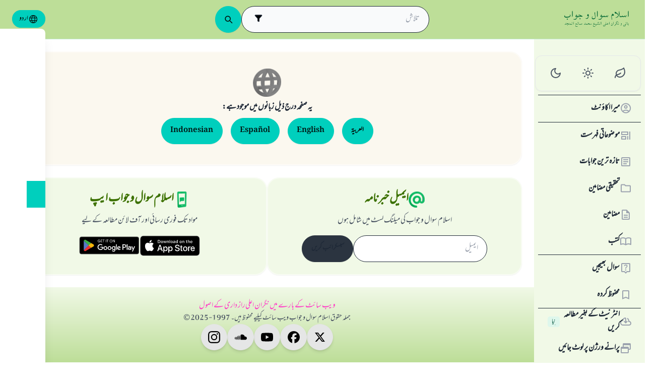

--- FILE ---
content_type: text/html; charset=utf-8
request_url: https://islamqa.info/ur/answers/140497
body_size: 13347
content:
<!DOCTYPE html><html lang="ur" dir="rtl"><head><meta charSet="utf-8"/><meta name="viewport" content="width=device-width, initial-scale=1, viewport-fit=cover"/><link rel="preload" href="/fonts/MehrNastaliq/MehrNastaliq1beta.ttf" as="font" crossorigin="anonymous" type="font/ttf"/><link rel="preload" href="/fonts/fontsource/noto-nastaliq-urdu/noto-nastaliq-urdu-latin-wght-normal.woff2" as="font" crossorigin="anonymous" type="font/woff2"/><link rel="preload" href="https://files.zadapps.info/m.islamqa.info/next-builds/1.2.314/_next/static/media/ur-logo-g.4b549df0.svg" as="image" type="image/svg+xml"/><link rel="stylesheet" href="https://files.zadapps.info/m.islamqa.info/next-builds/1.2.314/_next/static/css/1cd200242af35c9c.css" data-precedence="next"/><link rel="stylesheet" href="https://files.zadapps.info/m.islamqa.info/next-builds/1.2.314/_next/static/css/206e057a6aa2a937.css" data-precedence="next"/><link rel="preload" as="script" fetchPriority="low" href="https://files.zadapps.info/m.islamqa.info/next-builds/1.2.314/_next/static/chunks/webpack-bb7761dfec907bde.js"/><script src="https://files.zadapps.info/m.islamqa.info/next-builds/1.2.314/_next/static/chunks/0dac912e-aa6851a84accfa0a.js" async=""></script><script src="https://files.zadapps.info/m.islamqa.info/next-builds/1.2.314/_next/static/chunks/d4862f0f-6a55d11a1a18b14e.js" async=""></script><script src="https://files.zadapps.info/m.islamqa.info/next-builds/1.2.314/_next/static/chunks/7747-4bd163854a704f2c.js" async=""></script><script src="https://files.zadapps.info/m.islamqa.info/next-builds/1.2.314/_next/static/chunks/main-app-9ab11842d38a4141.js" async=""></script><script src="https://files.zadapps.info/m.islamqa.info/next-builds/1.2.314/_next/static/chunks/app/global-error-d436ecf31cfb967b.js" async=""></script><script src="https://files.zadapps.info/m.islamqa.info/next-builds/1.2.314/_next/static/chunks/3025-b0955e9a32f62fb2.js" async=""></script><script src="https://files.zadapps.info/m.islamqa.info/next-builds/1.2.314/_next/static/chunks/5910-c59ad10437adf3b7.js" async=""></script><script src="https://files.zadapps.info/m.islamqa.info/next-builds/1.2.314/_next/static/chunks/5230-7f4003bf698fec71.js" async=""></script><script src="https://files.zadapps.info/m.islamqa.info/next-builds/1.2.314/_next/static/chunks/4405-c0606b46f6414721.js" async=""></script><script src="https://files.zadapps.info/m.islamqa.info/next-builds/1.2.314/_next/static/chunks/8473-11ac4bd121158148.js" async=""></script><script src="https://files.zadapps.info/m.islamqa.info/next-builds/1.2.314/_next/static/chunks/4169-e4916fec7345d886.js" async=""></script><script src="https://files.zadapps.info/m.islamqa.info/next-builds/1.2.314/_next/static/chunks/8744-181d020f6cf87443.js" async=""></script><script src="https://files.zadapps.info/m.islamqa.info/next-builds/1.2.314/_next/static/chunks/569-8e9a2898cb51e944.js" async=""></script><script src="https://files.zadapps.info/m.islamqa.info/next-builds/1.2.314/_next/static/chunks/6264-f5413f7aec4d2b62.js" async=""></script><script src="https://files.zadapps.info/m.islamqa.info/next-builds/1.2.314/_next/static/chunks/1642-ff4dc1a2f29b7a60.js" async=""></script><script src="https://files.zadapps.info/m.islamqa.info/next-builds/1.2.314/_next/static/chunks/3581-da8bad66264ee33a.js" async=""></script><script src="https://files.zadapps.info/m.islamqa.info/next-builds/1.2.314/_next/static/chunks/5350-565de76347d83ed6.js" async=""></script><script src="https://files.zadapps.info/m.islamqa.info/next-builds/1.2.314/_next/static/chunks/1336-02200a681bd98dd2.js" async=""></script><script src="https://files.zadapps.info/m.islamqa.info/next-builds/1.2.314/_next/static/chunks/app/%5Blang%5D/layout-c4386b09ad844e9c.js" async=""></script><script src="https://files.zadapps.info/m.islamqa.info/next-builds/1.2.314/_next/static/chunks/7169-109bd03872ceb743.js" async=""></script><script src="https://files.zadapps.info/m.islamqa.info/next-builds/1.2.314/_next/static/chunks/app/%5Blang%5D/error-bb9bc9f3be009f14.js" async=""></script><script src="https://files.zadapps.info/m.islamqa.info/next-builds/1.2.314/_next/static/chunks/app/%5Blang%5D/not-found-d720ae2cebc2338b.js" async=""></script><script src="https://files.zadapps.info/m.islamqa.info/next-builds/1.2.314/_next/static/chunks/8268-4c64ed127924912e.js" async=""></script><script src="https://files.zadapps.info/m.islamqa.info/next-builds/1.2.314/_next/static/chunks/4584-e6cfe0229425f069.js" async=""></script><script src="https://files.zadapps.info/m.islamqa.info/next-builds/1.2.314/_next/static/chunks/2373-961bd9c744ae3670.js" async=""></script><script src="https://files.zadapps.info/m.islamqa.info/next-builds/1.2.314/_next/static/chunks/3705-00edcdc3b401476a.js" async=""></script><script src="https://files.zadapps.info/m.islamqa.info/next-builds/1.2.314/_next/static/chunks/app/%5Blang%5D/%5BpostType-staticPage%5D/%5Breference%5D/%5B%5B...slug%5D%5D/page-966549def7ecf349.js" async=""></script><link rel="preload" href="/assets/fontsource/noto-nastaliq-urdu/index.css" as="style"/><meta name="theme-color" content="#bdde98"/><link rel="manifest" href="/manifest.json"/><meta name="version" content="1.2.314"/><meta name="mobile-web-app-capable" content="yes"/><meta name="apple-mobile-web-app-title" content="Islam-QA"/><link href="/splashscreens/iphone5_splash.png" media="(device-width: 320px) and (device-height: 568px) and (-webkit-device-pixel-ratio: 2)" rel="apple-touch-startup-image"/><link href="/splashscreens/iphone6_splash.png" media="(device-width: 375px) and (device-height: 667px) and (-webkit-device-pixel-ratio: 2)" rel="apple-touch-startup-image"/><link href="/splashscreens/iphoneplus_splash.png" media="(device-width: 621px) and (device-height: 1104px) and (-webkit-device-pixel-ratio: 3)" rel="apple-touch-startup-image"/><link href="/splashscreens/iphonex_splash.png" media="(device-width: 375px) and (device-height: 812px) and (-webkit-device-pixel-ratio: 3)" rel="apple-touch-startup-image"/><link href="/splashscreens/iphonexr_splash.png" media="(device-width: 414px) and (device-height: 896px) and (-webkit-device-pixel-ratio: 2)" rel="apple-touch-startup-image"/><link href="/splashscreens/iphonexsmax_splash.png" media="(device-width: 414px) and (device-height: 896px) and (-webkit-device-pixel-ratio: 3)" rel="apple-touch-startup-image"/><link href="/splashscreens/ipad_splash.png" media="(device-width: 768px) and (device-height: 1024px) and (-webkit-device-pixel-ratio: 2)" rel="apple-touch-startup-image"/><link href="/splashscreens/ipadpro1_splash.png" media="(device-width: 834px) and (device-height: 1112px) and (-webkit-device-pixel-ratio: 2)" rel="apple-touch-startup-image"/><link href="/splashscreens/ipadpro3_splash.png" media="(device-width: 834px) and (device-height: 1194px) and (-webkit-device-pixel-ratio: 2)" rel="apple-touch-startup-image"/><link href="/splashscreens/ipadpro2_splash.png" media="(device-width: 1024px) and (device-height: 1366px) and (-webkit-device-pixel-ratio: 2)" rel="apple-touch-startup-image"/><meta name="apple-mobile-web-app-status-bar-style" content="black-translucent"/><meta property="og:url" content="https://islamqa.info"/><meta property="og:site_name" content="Islam-QA"/><meta property="og:locale" content="ur"/><meta property="og:image" content="https://islamqa.info/assets/icons/social_share_image.png"/><meta name="twitter:card" content="summary"/><meta name="twitter:site" content="@IslamQAcom"/><meta name="twitter:image" content="https://islamqa.info/assets/icons/social_share_image.png"/><link rel="shortcut icon" href="/assets/icons/favicon.ico"/><link rel="icon" href="/assets/icons/favicon-32x32.png" type="image/png" sizes="32x32"/><link rel="icon" href="/assets/icons/favicon-16x16.png" type="image/png" sizes="16x16"/><link rel="apple-touch-icon" href="/assets/icons/icon-192x192.png"/><link rel="mask-icon" href="/assets/icons/safari-pinned-tab.svg" color="#006633"/><link rel="preload" href="/fonts/MehrNastaliq/MehrNastaliq1beta.ttf" as="font" type="font/ttf" crossorigin="anonymous"/><link rel="preload" href="/fonts/fontsource/noto-nastaliq-urdu/noto-nastaliq-urdu-latin-wght-normal.woff2" as="font" type="font/woff2" crossorigin="anonymous"/><link rel="preload" as="style" href="/assets/fontsource/noto-nastaliq-urdu/index.css"/><link rel="preload" as="image" href="https://files.zadapps.info/m.islamqa.info/next-builds/1.2.314/_next/static/media/ur-logo-g.4b549df0.svg" type="image/svg+xml"/><title>اسلام سوال و جواب</title><meta property="og:title" content="اسلام سوال و جواب"/><meta name="twitter:title" content="اسلام سوال و جواب"/><meta property="og:type" content="article"/><link rel="canonical" href="https://islamqa.info/ur/answers/140497"/><link rel="alternate" hrefLang="ar" href="https://islamqa.info/ar/answers/140497"/><link rel="alternate" hrefLang="en" href="https://islamqa.info/en/answers/140497"/><link rel="alternate" hrefLang="es" href="https://islamqa.info/es/answers/140497"/><link rel="alternate" hrefLang="id" href="https://islamqa.info/id/answers/140497"/><link rel="stylesheet" href="/assets/fontsource/noto-nastaliq-urdu/index.css"/><script>
      (function() {
      try {
        function updateColorScheme() {
          let colorScheme = '';
          const mode = localStorage.getItem('mui-mode') || 'system';
          
          if (mode === 'system') {
            const mql = window.matchMedia('(prefers-color-scheme: dark)');
            if (mql.matches) {
              colorScheme = 'dark';
            } else {
              colorScheme = 'green';
            }
          }
          if (mode === 'light') {
            colorScheme = 'light';
          }
          if (mode === 'dark') {
            colorScheme = 'dark';
          }
          if (mode === 'green') {
            colorScheme = 'green';
          }
          if (colorScheme) {
            document.documentElement.setAttribute('data-color-scheme', colorScheme);
            document.documentElement.setAttribute('data-theme', colorScheme);
            document.documentElement.setAttribute('data-gtm', colorScheme);
          }
        }
        
        // Run immediately
        updateColorScheme();
        
        // Watch for language changes
        const observer = new MutationObserver((mutations) => {
          mutations.forEach((mutation) => {
            if (mutation.type === 'attributes' && mutation.attributeName === 'lang') {
              updateColorScheme();
            }
          });
        });
        
        observer.observe(document.documentElement, {
          attributes: true,
          attributeFilter: ['lang']
        });
      } catch(e){
        console.error(e) 
      }})();
      
      </script><meta name="sentry-trace" content="c5a274b5294ef15a6bd9990e79f64076-64d652af1cf6ef97-0"/><meta name="baggage" content="sentry-environment=production,sentry-release=islamqa-app%401.2.314,sentry-public_key=3ac29de770b600dd934c33c31916adda,sentry-trace_id=c5a274b5294ef15a6bd9990e79f64076,sentry-sampled=false,sentry-sample_rand=0.98967599098381,sentry-sample_rate=0.1"/><script src="https://files.zadapps.info/m.islamqa.info/next-builds/1.2.314/_next/static/chunks/polyfills-42372ed130431b0a.js" noModule=""></script></head><body><div hidden=""><!--$--><!--/$--></div><noscript><iframe data-name="google-tag-manager" src="/metrics/ns.html?id=GTM-PNZBGP8&amp;gtm_auth=87uZicDChj5gU_MOTOwKDA&amp;gtm_preview=env-105&amp;gtm_cookies_win=x" height="0" width="0" style="display:none;visibility:hidden"></iframe></noscript><header class="no_print tw-sticky tw-flex tw-items-center tw-py-1.5 max-[320px]:tw-px-0 tw-px-1 tw-pt-[calc(12px+var(--test-safe-area-top,env(safe-area-inset-top)))] tw-border-b tw-top-0 tw-z-[1100] tw-transition-transform tw-duration-300 tw-ease-in-out  tw-bg-appbar-bg tw-text-appbar-text tw-border-appbar-border"><div class="tw-w-full tw-max-w-[1440px] tw-mx-auto tw-flex tw-items-center tw-justify-between  tw-flex-wrap tw-gap-1"><div class="tw-flex tw-items-center tw-gap-[6px] lg:tw-ps-3"><a class="tw-relative " href="/ur"><div aria-label="Back Button" class="SUT_back_button tw-btn tw-btn-circle tw-btn-ghost md:tw-hidden"><svg xmlns="http://www.w3.org/2000/svg" width="24" height="24" viewBox="0 0 24 24" fill="none" stroke="currentColor" stroke-width="2" stroke-linecap="round" stroke-linejoin="round" class="lucide lucide-arrow-left rtl:tw-rotate-180" aria-hidden="true"><path d="m12 19-7-7 7-7"></path><path d="M19 12H5"></path></svg></div></a><a data-gtm="menu-btn-logo" class="tw-relative tw-flex tw-flex-col tw-flex-1 tw-h-[50px] tw-text-secondary dark:tw-text-white SUT_site_logo" href="/ur"><img class="dark-white" alt="logo" width="128" height="49" loading="eager" src="https://files.zadapps.info/m.islamqa.info/next-builds/1.2.314/_next/static/media/ur-logo-g.4b549df0.svg"/></a></div><!--$?--><template id="B:0"></template><div class="tw-h-[42px] max-md:tw-order-1 max-md:tw-min-w-full"></div><!--/$--><div class="tw-flex tw-items-center sm:tw-gap-1.5 tw-gap-1 md:tw-pe-2 max-[370px]:tw-absolute tw-end-0 tw-top-2"><a href="#" target="_blank" rel="noopener noreferrer" title="تعاون کریں" class="tw-btn tw-btn-xs contribute-icon tw-capitalize tw-h-[32px] tw-font-medium tw-rounded-full tw-border-0  tw-invisible tw-text-white max-[370px]:tw-min-w-0 tw-bg-gradient-to-tr tw-from-primary tw-via-[#67d18a] tw-to-primary tw-bg-[length:400%_400%]"><img class="contribute-icon max-[370px]:tw-hidden" alt="icon" width="14" height="13" loading="lazy" src="https://files.zadapps.info/m.islamqa.info/next-builds/1.2.314/_next/static/media/contribute-icon.b6263e10.svg"/><span class="">تعاون کریں</span></a><button class="tw-btn tw-btn-sm tw-size-4 tw-btn-accent tw-btn-circle sm:tw-hidden max-[370px]:tw-hidden" aria-label="زبان تبدیل کریں" data-gtm="btn-lang-open-appbar"><svg xmlns="http://www.w3.org/2000/svg" width="22" height="22" fill="currentColor" viewBox="0 0 256 256"><path d="M128,24h0A104,104,0,1,0,232,128,104.12,104.12,0,0,0,128,24Zm88,104a87.61,87.61,0,0,1-3.33,24H174.16a157.44,157.44,0,0,0,0-48h38.51A87.61,87.61,0,0,1,216,128ZM102,168H154a115.11,115.11,0,0,1-26,45A115.27,115.27,0,0,1,102,168Zm-3.9-16a140.84,140.84,0,0,1,0-48h59.88a140.84,140.84,0,0,1,0,48ZM40,128a87.61,87.61,0,0,1,3.33-24H81.84a157.44,157.44,0,0,0,0,48H43.33A87.61,87.61,0,0,1,40,128ZM154,88H102a115.11,115.11,0,0,1,26-45A115.27,115.27,0,0,1,154,88Zm52.33,0H170.71a135.28,135.28,0,0,0-22.3-45.6A88.29,88.29,0,0,1,206.37,88ZM107.59,42.4A135.28,135.28,0,0,0,85.29,88H49.63A88.29,88.29,0,0,1,107.59,42.4ZM49.63,168H85.29a135.28,135.28,0,0,0,22.3,45.6A88.29,88.29,0,0,1,49.63,168Zm98.78,45.6a135.28,135.28,0,0,0,22.3-45.6h35.66A88.29,88.29,0,0,1,148.41,213.6Z"></path></svg></button><div class="tw-relative tw-dropdown tw-dropdown-hover tw-dropdown-bottom tw-dropdown-end max-sm:tw-hidden"><div role="button" tabindex="0" data-gtm="btn-lang-open-appbar" class="SUT_app_language_dropdown tw-capitalize tw-font-medium tw-btn tw-btn-sm tw-h-[34px] tw-btn-accent [[data-theme=green]_&amp;]:tw-btn-accent tw-rounded-full tw-text-[.9rem]" aria-haspopup="true"><svg xmlns="http://www.w3.org/2000/svg" width="20" height="20" fill="currentColor" viewBox="0 0 256 256"><path d="M128,24h0A104,104,0,1,0,232,128,104.12,104.12,0,0,0,128,24Zm88,104a87.61,87.61,0,0,1-3.33,24H174.16a157.44,157.44,0,0,0,0-48h38.51A87.61,87.61,0,0,1,216,128ZM102,168H154a115.11,115.11,0,0,1-26,45A115.27,115.27,0,0,1,102,168Zm-3.9-16a140.84,140.84,0,0,1,0-48h59.88a140.84,140.84,0,0,1,0,48ZM40,128a87.61,87.61,0,0,1,3.33-24H81.84a157.44,157.44,0,0,0,0,48H43.33A87.61,87.61,0,0,1,40,128ZM154,88H102a115.11,115.11,0,0,1,26-45A115.27,115.27,0,0,1,154,88Zm52.33,0H170.71a135.28,135.28,0,0,0-22.3-45.6A88.29,88.29,0,0,1,206.37,88ZM107.59,42.4A135.28,135.28,0,0,0,85.29,88H49.63A88.29,88.29,0,0,1,107.59,42.4ZM49.63,168H85.29a135.28,135.28,0,0,0,22.3,45.6A88.29,88.29,0,0,1,49.63,168Zm98.78,45.6a135.28,135.28,0,0,0,22.3-45.6h35.66A88.29,88.29,0,0,1,148.41,213.6Z"></path></svg>اردو</div><ul tabindex="0" class="no_print tw-dropdown-content tw-menu tw-join tw-join-vertical tw-rounded-lg tw-p-0 tw-bg-base-100 dark:tw-bg-gray-700 tw-z-[1] tw-shadow-xl tw-min-w-[120px] "><li><a data-gtm="ar" data-sut="SUT_btn_toolbar_lang_ar" class="tw-relative tw-btn  tw-text-lg tw-font-medium tw-rounded-none tw-btn-ghost tw-text-base-content" href="/ar"><div class="sut-language-list-item hidden-in-dropdown">العربية</div></a></li><li><a data-gtm="en" data-sut="SUT_btn_toolbar_lang_en" class="tw-relative tw-btn  tw-text-lg tw-font-medium tw-rounded-none tw-btn-ghost tw-text-base-content" href="/en"><div class="sut-language-list-item hidden-in-dropdown">English</div></a></li><li><a data-gtm="id" data-sut="SUT_btn_toolbar_lang_id" class="tw-relative tw-btn  tw-text-lg tw-font-medium tw-rounded-none tw-btn-ghost tw-text-base-content" href="/id"><div class="sut-language-list-item hidden-in-dropdown">Indonesian</div></a></li><li><a data-gtm="tr" data-sut="SUT_btn_toolbar_lang_tr" class="tw-relative tw-btn  tw-text-lg tw-font-medium tw-rounded-none tw-btn-ghost tw-text-base-content" href="/tr"><div class="sut-language-list-item hidden-in-dropdown">Türkçe</div></a></li><li><a data-gtm="fr" data-sut="SUT_btn_toolbar_lang_fr" class="tw-relative tw-btn  tw-text-lg tw-font-medium tw-rounded-none tw-btn-ghost tw-text-base-content" href="/fr"><div class="sut-language-list-item hidden-in-dropdown">Français</div></a></li><li><a data-gtm="ur" data-sut="SUT_btn_toolbar_lang_ur" class="tw-relative tw-btn  tw-text-lg tw-font-medium tw-rounded-none tw-btn-accent" href="/ur"><div class="sut-language-list-item hidden-in-dropdown">اردو</div></a></li><li><a data-gtm="bn" data-sut="SUT_btn_toolbar_lang_bn" class="tw-relative tw-btn  tw-text-lg tw-font-medium tw-rounded-none tw-btn-ghost tw-text-base-content" href="/bn"><div class="sut-language-list-item hidden-in-dropdown">বাংলা</div></a></li><li><a data-gtm="ru" data-sut="SUT_btn_toolbar_lang_ru" class="tw-relative tw-btn  tw-text-lg tw-font-medium tw-rounded-none tw-btn-ghost tw-text-base-content" href="/ru"><div class="sut-language-list-item hidden-in-dropdown">Русский</div></a></li><li><a data-gtm="es" data-sut="SUT_btn_toolbar_lang_es" class="tw-relative tw-btn  tw-text-lg tw-font-medium tw-rounded-none tw-btn-ghost tw-text-base-content" href="/es"><div class="sut-language-list-item hidden-in-dropdown">Español</div></a></li><li><a data-gtm="fa" data-sut="SUT_btn_toolbar_lang_fa" class="tw-relative tw-btn  tw-text-lg tw-font-medium tw-rounded-none tw-btn-ghost tw-text-base-content" href="/fa"><div class="sut-language-list-item hidden-in-dropdown">فارسی</div></a></li><li><a data-gtm="hi" data-sut="SUT_btn_toolbar_lang_hi" class="tw-relative tw-btn  tw-text-lg tw-font-medium tw-rounded-none tw-btn-ghost tw-text-base-content" href="/hi"><div class="sut-language-list-item hidden-in-dropdown">हिन्दी</div></a></li><li><a data-gtm="ge" data-sut="SUT_btn_toolbar_lang_ge" class="tw-relative tw-btn  tw-text-lg tw-font-medium tw-rounded-none tw-btn-ghost tw-text-base-content" href="/ge"><div class="sut-language-list-item hidden-in-dropdown">German</div></a></li><li><a data-gtm="pt" data-sut="SUT_btn_toolbar_lang_pt" class="tw-relative tw-btn  tw-text-lg tw-font-medium tw-rounded-none tw-btn-ghost tw-text-base-content" href="/pt"><div class="sut-language-list-item hidden-in-dropdown">Portuguese</div></a></li><li><a data-gtm="zh" data-sut="SUT_btn_toolbar_lang_zh" class="tw-relative tw-btn  tw-text-lg tw-font-medium tw-rounded-none tw-btn-ghost tw-text-base-content" href="/zh"><div class="sut-language-list-item hidden-in-dropdown">中文</div></a></li><li><a data-gtm="ug" data-sut="SUT_btn_toolbar_lang_ug" class="tw-relative tw-btn  tw-text-lg tw-font-medium tw-rounded-none tw-btn-ghost tw-text-base-content" href="/ug"><div class="sut-language-list-item hidden-in-dropdown">Uygur</div></a></li><li><a data-gtm="tg" data-sut="SUT_btn_toolbar_lang_tg" class="tw-relative tw-btn  tw-text-lg tw-font-medium tw-rounded-none tw-btn-ghost tw-text-base-content" href="/tg"><div class="sut-language-list-item hidden-in-dropdown">Тоҷикӣ</div></a></li><li><a data-gtm="ta" data-sut="SUT_btn_toolbar_lang_ta" class="tw-relative tw-btn  tw-text-lg tw-font-medium tw-rounded-none tw-btn-ghost tw-text-base-content" href="/ta"><div class="sut-language-list-item hidden-in-dropdown">தமிழ்</div></a></li></ul></div><label tabindex="0" for="app-drawer" data-sut="menu-button" data-gtm="menu-button" aria-label="Open drawer" class="tw-btn tw-btn-sm tw-btn-circle tw-btn-ghost lg:tw-hidden "><svg xmlns="http://www.w3.org/2000/svg" width="24" height="24" viewBox="0 0 24 24" fill="none" stroke="currentColor" stroke-width="2" stroke-linecap="round" stroke-linejoin="round" class="lucide lucide-menu" aria-hidden="true"><path d="M4 12h16"></path><path d="M4 18h16"></path><path d="M4 6h16"></path></svg></label></div></div></header><div class="tw-drawer  tw-max-w-[1440px] tw-mx-auto lg:tw-drawer-open SUT_mobile_drawer" data-gtm="menu-mobile"><input id="app-drawer" type="checkbox" class="tw-drawer-toggle"/><div class="tw-drawer-content "><main class="md:tw-p-3 tw-py-2 tw-px-0" data-sut="main-layout"><div><div class="tw-rounded-[24px] tw-flex tw-flex-col tw-w-full tw-bg-paper1 tw-border-2 tw-border-[#ffffff80] dark:tw-border-[#11192880] tw-shadow-sm md:tw-max-w-none tw-flex-grow tw-flex-1"><div class="tw-m-2 tw-p-2 tw-gap-[3px] tw-text-center tw-h-full tw-flex tw-flex-col tw-items-center tw-justify-center"><div class="tw-flex tw-flex-col tw-items-center"><img alt="global" width="56" height="56" src="https://files.zadapps.info/m.islamqa.info/next-builds/1.2.314/_next/static/media/icon-global3d.a44a59bc.png" loading="lazy"/><h6 class="tw-font-semibold tw-mt-1">یہ صفحہ درج ذیل زبانوں میں موجود ہے:</h6></div><div data-sut="language-buttons"><a class="tw-relative SUT_language_button tw-btn tw-btn-accent tw-rounded-full tw-m-1 tw-capitalize" href="/ar/answers/140497">العربية</a><a class="tw-relative SUT_language_button tw-btn tw-btn-accent tw-rounded-full tw-m-1 tw-capitalize" href="/en/answers/140497">English</a><a class="tw-relative SUT_language_button tw-btn tw-btn-accent tw-rounded-full tw-m-1 tw-capitalize" href="/es/answers/140497">Español</a><a class="tw-relative SUT_language_button tw-btn tw-btn-accent tw-rounded-full tw-m-1 tw-capitalize" href="/id/answers/140497">Indonesian</a></div></div></div><!--$--><!--/$--></div></main><footer><div class="tw-flex tw-flex-col md:tw-flex-row tw-gap-3 tw-pt-0 tw-p-3 no_print"><div class="tw-rounded-[24px] tw-flex tw-flex-col tw-w-full tw-bg-paper2 tw-border-2 tw-border-[#ffffff80] dark:tw-border-[#11192880] tw-shadow-sm md:tw-max-w-none"><div class="tw-flex tw-items-center tw-rounded-2xl tw-px-2 tw-pt-3 tw-pb-1.5 tw-relative tw-justify-center"><div class="tw-flex tw-items-center tw-gap-1.5"><img alt="at email" width="32" height="32" src="https://files.zadapps.info/m.islamqa.info/next-builds/1.2.314/_next/static/media/at-sign.7334157e.png" loading="lazy"/><p class="tw-text-2xl tw-font-bold tw-text-paperTitle tw-m-0 tw-font-title">ایمیل خبرنامہ</p></div></div><p class="tw-px-2 tw-text-center tw-text-base tw-text-gray-600 dark:tw-text-gray-200 ">اسلام سوال و جواب کی میلنگ لسٹ میں شامل ہوں</p><form data-gtm="newsletter-form" class="tw-w-full tw-flex tw-max-w-[400px] tw-justify-center tw-items-center tw-mx-auto tw-gap-[10px] tw-p-2 tw-mb-1"><label class="tw-form-control tw-text-lg tw-shrink tw-w-full tw-min-w-0"><div class="tw-input tw-input-bordered focus-within:tw-input-primary tw-text-base-content tw-flex tw-items-center tw-text-md dark:tw-bg-gray-900 tw-bg-white tw-rounded-full"><input autoComplete="on" required="" type="email" placeholder="ایمیل" class="tw-shrink tw-grow tw-min-w-0 tw-w-full" name="email"/></div></label><button aria-label="subscribe to newsletter" class="tw-btn tw-btn-neutral tw-rounded-full" disabled="" type="submit">سبسکرائب کریں</button></form></div><div class="tw-rounded-[24px] tw-flex tw-flex-col tw-w-full tw-bg-paper2 tw-border-2 tw-border-[#ffffff80] dark:tw-border-[#11192880] tw-shadow-sm md:tw-max-w-none"><div class="tw-flex tw-items-center tw-rounded-2xl tw-px-2 tw-pt-3 tw-pb-1.5 tw-relative tw-justify-center"><div class="tw-flex tw-items-center tw-gap-1.5"><img alt="phone" width="32" height="32" src="https://files.zadapps.info/m.islamqa.info/next-builds/1.2.314/_next/static/media/phone.8490313e.png" loading="lazy"/><p class="tw-text-2xl tw-font-bold tw-text-paperTitle tw-m-0 tw-font-title">اسلام سوال و جواب ایپ</p></div></div><p class="tw-px-2 tw-text-center tw-text-base tw-text-gray-600 dark:tw-text-gray-200 ">مواد تک فوری رسائی اور آف لائن مطالعہ کے لیے</p><div class="tw-flex tw-flex-wrap tw-justify-center tw-items-center tw-gap-2 tw-p-2"><a class="tw-flex" href="https://apps.apple.com/app/islamqa-%D8%A7%D9%84%D8%A7%D8%B3%D9%84%D8%A7%D9%85-%D8%B3%D8%A4%D8%A7%D9%84-%D9%88-%D8%AC%D9%88%D8%A7%D8%A8/id418870385"><img alt="download ios" width="120" height="40" src="https://files.zadapps.info/m.islamqa.info/next-builds/1.2.314/_next/static/media/en-ios.329962cb.svg" loading="lazy"/></a><a class="tw-flex" href="https://play.google.com/store/apps/details?id=zad.com.islamqa"><img alt="download android" width="120" height="40" src="https://files.zadapps.info/m.islamqa.info/next-builds/1.2.314/_next/static/media/en-android.2d7bad40.svg" loading="lazy"/></a></div></div></div><div class="SUT_footer tw-flex tw-flex-col tw-items-center tw-gap-[12px] tw-p-3 no_print tw-bg-shorthand-footer"><nav class="tw-flex tw-flex-wrap tw-justify-center tw-gap-2 tw-text-base"><a class="tw-relative tw-link-secondary tw-font-medium tw-link tw-link-hover" href="/ur/about-us">ویب سائٹ کے بارے میں</a><a class="tw-relative tw-link-secondary tw-font-medium tw-link tw-link-hover" href="/ur/about-director">نگران اعلی</a><a class="tw-relative tw-link-secondary tw-font-medium tw-link tw-link-hover" href="/ur/privacy-policy">راز داری کے اصول</a></nav><div class="tw-text-[0.9rem] tw-font-primary tw-text-gray-600 dark:tw-text-gray-200 tw-text-center">جملہ حقوق اسلام سوال و جواب ویب سائٹ کیلیے محفوظ ہیں۔ 1997-2025 ©</div><div class="tw-flex tw-flex-wrap tw-justify-center tw-items-center tw-gap-1 max-md:tw-mb-8"><a aria-label="Twitter" href="https://twitter.com/IslamQAcom" target="_blank" rel="noreferrer" class="tw-btn tw-btn-circle tw-shadow-md"><img class="dark:white" width="20" height="20" loading="lazy" alt="" src="https://files.zadapps.info/m.islamqa.info/next-builds/1.2.314/_next/static/media/x.745c0cd6.svg"/></a><a aria-label="Facebook" href="https://www.facebook.com/IslamQAcom" target="_blank" rel="noreferrer" class="tw-btn tw-btn-circle tw-shadow-md"><img class="dark:white" width="24" height="24" loading="lazy" alt="" src="https://files.zadapps.info/m.islamqa.info/next-builds/1.2.314/_next/static/media/facebook.8a14363e.svg"/></a><a aria-label="YouTube" href="https://www.youtube.com/channel/UCNiLZ4Nq_eh1YeItHqahtVg" target="_blank" rel="noreferrer" class="tw-btn tw-btn-circle tw-shadow-md"><img class="dark:white" width="24" height="24" loading="lazy" alt="" src="https://files.zadapps.info/m.islamqa.info/next-builds/1.2.314/_next/static/media/youtube.2e689738.svg"/></a><a aria-label="soundcloud" href="https://soundcloud.com/islamqa" target="_blank" rel="noreferrer" class="tw-btn tw-btn-circle tw-shadow-md"><img class="dark:white" width="24" height="24" loading="lazy" alt="" src="https://files.zadapps.info/m.islamqa.info/next-builds/1.2.314/_next/static/media/soundcloud.cacc6223.svg"/></a><a aria-label="Instagram" href="https://www.instagram.com/islamqa/" target="_blank" rel="noreferrer" class="tw-btn tw-btn-circle tw-shadow-md"><img class="dark:white" width="24" height="24" loading="lazy" alt="" src="https://files.zadapps.info/m.islamqa.info/next-builds/1.2.314/_next/static/media/instagram.44f006e9.svg"/></a></div></div></footer></div><aside class="tw-drawer-side max-lg:tw-z-[1200] "><label for="app-drawer" aria-label="close sidebar" class="tw-drawer-overlay"></label><nav style="padding-top:var(--test-safe-area-top, env(safe-area-inset-top))" class="tw-w-[220px] tw-bg-menu-xs lg:tw-bg-menu-bg  tw-h-screen tw-min-h-screen  tw-overflow-y-auto tw-flex tw-flex-col"><ul class="SUT_drawer_list tw-flex tw-flex-col tw-gap-[12px] tw-px-1 lg:tw-pt-3"><li class="SUT-theme-switcher tw-flex tw-rounded-xl tw-bg-transparent tw-text-textFade tw-mx-auto tw-my-1 tw-p-1 tw-shadow-sm tw-border tw-w-[210px] tw-text-xs"><button aria-label="green theme" class="tw-btn tw-flex-1 tw-border-0 tw-py-1  tw-btn-ghost"><svg xmlns="http://www.w3.org/2000/svg" width="24" height="24" viewBox="0 0 24 24" fill="none" stroke="currentColor" stroke-width="2" stroke-linecap="round" stroke-linejoin="round" class="lucide lucide-leaf" aria-hidden="true"><path d="M11 20A7 7 0 0 1 9.8 6.1C15.5 5 17 4.48 19 2c1 2 2 4.18 2 8 0 5.5-4.78 10-10 10Z"></path><path d="M2 21c0-3 1.85-5.36 5.08-6C9.5 14.52 12 13 13 12"></path></svg></button><button aria-label="light theme" class="tw-btn tw-flex-1 tw-border-0 tw-py-1  tw-btn-ghost"><svg xmlns="http://www.w3.org/2000/svg" width="24" height="24" viewBox="0 0 24 24" fill="none" stroke="currentColor" stroke-width="2" stroke-linecap="round" stroke-linejoin="round" class="lucide lucide-sun" aria-hidden="true"><circle cx="12" cy="12" r="4"></circle><path d="M12 2v2"></path><path d="M12 20v2"></path><path d="m4.93 4.93 1.41 1.41"></path><path d="m17.66 17.66 1.41 1.41"></path><path d="M2 12h2"></path><path d="M20 12h2"></path><path d="m6.34 17.66-1.41 1.41"></path><path d="m19.07 4.93-1.41 1.41"></path></svg></button><button aria-label="dark theme" class="tw-btn tw-flex-1 tw-border-0 tw-py-1  tw-btn-ghost"><svg xmlns="http://www.w3.org/2000/svg" width="24" height="24" viewBox="0 0 24 24" fill="none" stroke="currentColor" stroke-width="2" stroke-linecap="round" stroke-linejoin="round" class="lucide lucide-moon" aria-hidden="true"><path d="M12 3a6 6 0 0 0 9 9 9 9 0 1 1-9-9Z"></path></svg></button></li><li class="tw-border-b tw-border-base-content/10 "></li><li class="min-[370px]:tw-hidden"><button data-gtm="menu-btn-language" class="tw-flex-nowrap tw-justify-start tw-text-start tw-font-bold tw-text-base tw-w-full tw-btn tw-gap-1 tw-btn-ghost   SUT_drawer_item"><img loading="lazy" alt="" width="24" height="24" src="https://files.zadapps.info/m.islamqa.info/next-builds/1.2.314/_next/static/media/menu-lang.c965ec11.png"/>زبان تبدیل کریں</button></li><li><a target="_blank" data-gtm="menu-btn-account" class="tw-relative tw-flex-nowrap tw-justify-start tw-text-start tw-font-bold tw-text-base tw-w-full tw-btn tw-gap-1 tw-btn-ghost   SUT_drawer_item" href="https://wasl.it4islam.com"><img loading="lazy" alt="" width="24" height="24" src="https://files.zadapps.info/m.islamqa.info/next-builds/1.2.314/_next/static/media/menu-users.05fe2815.png"/>میرا اکاؤنٹ</a></li><li class="tw-border-b tw-border-base-content/10 "></li><li><a data-gtm="menu-btn-topics" class="tw-relative tw-flex-nowrap tw-justify-start tw-text-start tw-font-bold tw-text-base tw-w-full tw-btn tw-gap-1 tw-btn-ghost   SUT_drawer_item" href="/ur/categories/topics"><img loading="lazy" alt="" width="24" height="24" src="https://files.zadapps.info/m.islamqa.info/next-builds/1.2.314/_next/static/media/menu-topics.c0c1ab87.png"/>موضوعاتی فہرست</a></li><li><a data-gtm="menu-btn-latest" class="tw-relative tw-flex-nowrap tw-justify-start tw-text-start tw-font-bold tw-text-base tw-w-full tw-btn tw-gap-1 tw-btn-ghost   SUT_drawer_item" href="/ur/latest"><img loading="lazy" alt="" width="24" height="24" src="https://files.zadapps.info/m.islamqa.info/next-builds/1.2.314/_next/static/media/menu-latest.56c5418c.png"/>تازہ ترین جوابات</a></li><li><a data-gtm="menu-btn-selected" class="tw-relative tw-flex-nowrap tw-justify-start tw-text-start tw-font-bold tw-text-base tw-w-full tw-btn tw-gap-1 tw-btn-ghost   SUT_drawer_item" href="/ur/categories/selected"><img loading="lazy" alt="" width="24" height="24" src="https://files.zadapps.info/m.islamqa.info/next-builds/1.2.314/_next/static/media/menu-files.f2062c46.png"/>تحقیقی مضامین</a></li><li><a data-gtm="menu-btn-articles" class="tw-relative tw-flex-nowrap tw-justify-start tw-text-start tw-font-bold tw-text-base tw-w-full tw-btn tw-gap-1 tw-btn-ghost   SUT_drawer_item" href="/ur/articles"><img loading="lazy" alt="" width="24" height="24" src="https://files.zadapps.info/m.islamqa.info/next-builds/1.2.314/_next/static/media/menu-articles.2a68f8ab.png"/>مضامین</a></li><li><a data-gtm="menu-btn-books" class="tw-relative tw-flex-nowrap tw-justify-start tw-text-start tw-font-bold tw-text-base tw-w-full tw-btn tw-gap-1 tw-btn-ghost   SUT_drawer_item" href="/ur/books"><img loading="lazy" alt="" width="24" height="24" src="https://files.zadapps.info/m.islamqa.info/next-builds/1.2.314/_next/static/media/menu-books.98687194.png"/>کتب</a></li><li class="tw-border-b tw-border-base-content/10 "></li><li><a data-gtm="menu-btn-ask" class="tw-relative tw-flex-nowrap tw-justify-start tw-text-start tw-font-bold tw-text-base tw-w-full tw-btn tw-gap-1 tw-btn-ghost   SUT_drawer_item" href="/ur/ask"><img loading="lazy" alt="" width="24" height="24" src="https://files.zadapps.info/m.islamqa.info/next-builds/1.2.314/_next/static/media/menu-ask.e1c43d7c.png"/>سوال بھیجیں</a></li><li><a data-gtm="menu-btn-saved" class="tw-relative tw-flex-nowrap tw-justify-start tw-text-start tw-font-bold tw-text-base tw-w-full tw-btn tw-gap-1 tw-btn-ghost   SUT_drawer_item" href="/ur/saved"><img loading="lazy" alt="" width="24" height="24" src="https://files.zadapps.info/m.islamqa.info/next-builds/1.2.314/_next/static/media/menu-saved.e54dcaed.png"/>محفوظ کردہ</a></li><li class="tw-border-b tw-border-base-content/10 "></li><li><button data-gtm="menu-btn-offline" class="tw-flex-nowrap tw-justify-start tw-text-start tw-font-bold tw-text-base tw-w-full tw-btn tw-gap-1 tw-btn-ghost  SUT_offline_settings_option SUT_drawer_item"><img loading="lazy" alt="" width="24" height="24" src="https://files.zadapps.info/m.islamqa.info/next-builds/1.2.314/_next/static/media/menu-offline.19139bb8.png"/>انٹرنیٹ کے بغیر مطالعہ کریں<div class="tw-rounded tw-py-[2px] tw-px-1 tw-text-xs tw-font-medium tw-text-[#03543F] tw-bg-[#DEF7EC]">نِیا</div></button></li><li><button data-gtm="menu-btn-back-old-version" class="tw-flex-nowrap tw-justify-start tw-text-start tw-font-bold tw-text-base tw-w-full tw-btn tw-gap-1 tw-btn-ghost   SUT_drawer_item"><img loading="lazy" alt="" width="24" height="24" src="https://files.zadapps.info/m.islamqa.info/next-builds/1.2.314/_next/static/media/menu-back-old.851109d9.png"/>پرانے ورژن پر لوٹ جائیں</button></li></ul></nav></aside></div><!--$--><!--/$--><script> ;(function (w, d, s, l, i) {
        w[l] = w[l] || []
        w[l].push({ 'gtm.start': new Date().getTime(), event: 'gtm.js' })
        var f = d.getElementsByTagName(s)[0],
          j = d.createElement(s),
          dl = l != 'dataLayer' ? '&l=' + l : ''
        j.async = true
        j.src =
          '/metrics/gtm.js?id=' +
          i +
          dl +
          '&gtm_auth=87uZicDChj5gU_MOTOwKDA&gtm_preview=env-105&gtm_cookies_win=x'
        f.parentNode.insertBefore(j, f)
      })(window, document, 'script', 'dataLayer', 'GTM-PNZBGP8')</script><div data-rht-toaster="" style="position:fixed;z-index:9999;top:16px;left:16px;right:16px;bottom:16px;pointer-events:none"></div><script>requestAnimationFrame(function(){$RT=performance.now()});</script><script src="https://files.zadapps.info/m.islamqa.info/next-builds/1.2.314/_next/static/chunks/webpack-bb7761dfec907bde.js" id="_R_" async=""></script><div hidden id="S:0"><div class="
      
            tw-flex-1 tw-p-0 tw-relative
            md:tw-min-h-0 md:tw-p-0 md:tw-m-auto md:tw-max-w-[425px] 
            max-md:tw-order-1 max-md:tw-min-w-full
          
    "><form autoComplete="off" class="tw-flex tw-flex-grow tw-gap-1.5 tw-items-center tw-sticky md:tw-relative tw-top-[75px] md:tw-top-0"><div class="tw-w-full"><label class="tw-form-control tw-text-lg tw-shrink tw-w-full tw-min-w-0"><div class="tw-input tw-input-bordered focus-within:tw-input-primary tw-text-base-content tw-flex tw-items-center tw-text-md dark:tw-bg-gray-900 tw-bg-gray-50 tw-rounded-full tw-w-full tw-font-medium tw-h-[42px"><input title="" aria-activedescendant="" aria-autocomplete="list" aria-controls="downshift-_R_5ilaivb_-menu" aria-expanded="false" aria-labelledby="downshift-_R_5ilaivb_-label" autoComplete="off" id="downshift-_R_5ilaivb_-input" role="combobox" required="" data-sut="SUT_search_input" data-gtm="app-search-input" type="search" placeholder="تلاش" class="tw-shrink tw-grow tw-min-w-0 tw-w-full" name="q" value=""/><button type="button" aria-label="open advanced search" data-sut="search-filter-button" data-gtm="search-filters-button" class="tw-btn tw-btn-circle tw-border-0 tw-btn-sm tw-btn-ghost"><div class="tw-indicator" data-sut="filters-active-indicator"><span class="tw-scale-0 tw-size-[20px] tw-text-xs tw-rounded-full tw-indicator-item tw-badge tw-badge-primary"></span><svg xmlns="http://www.w3.org/2000/svg" width="16" height="16" viewBox="0 0 24 24" fill="" stroke="currentColor" stroke-width="2" stroke-linecap="round" stroke-linejoin="round" class="lucide lucide-funnel" aria-hidden="true"><path d="M10 20a1 1 0 0 0 .553.895l2 1A1 1 0 0 0 14 21v-7a2 2 0 0 1 .517-1.341L21.74 4.67A1 1 0 0 0 21 3H3a1 1 0 0 0-.742 1.67l7.225 7.989A2 2 0 0 1 10 14z"></path></svg></div></button></div></label><div class="tw-relative"><ul id="downshift-_R_5ilaivb_-menu" role="listbox" aria-labelledby="downshift-_R_5ilaivb_-label" class="tw-absolute tw-z-10 tw-w-full tw-mt-1 tw-bg-white tw-border tw-border-gray-300 tw-rounded-md tw-shadow-lg tw-max-h-60 tw-overflow-auto tw-hidden"></ul></div></div><button aria-label="تلاش" type="submit" class="tw-btn tw-btn-circle tw-btn-accent"><svg xmlns="http://www.w3.org/2000/svg" width="20" height="20" viewBox="0 0 24 24" fill="none" stroke="currentColor" stroke-width="2" stroke-linecap="round" stroke-linejoin="round" aria-hidden="true" font-size="small"><path d="m21 21-4.34-4.34"></path><circle cx="11" cy="11" r="6"></circle></svg></button></form></div></div><script>$RB=[];$RV=function(a){$RT=performance.now();for(var b=0;b<a.length;b+=2){var c=a[b],e=a[b+1];null!==e.parentNode&&e.parentNode.removeChild(e);var f=c.parentNode;if(f){var g=c.previousSibling,h=0;do{if(c&&8===c.nodeType){var d=c.data;if("/$"===d||"/&"===d)if(0===h)break;else h--;else"$"!==d&&"$?"!==d&&"$~"!==d&&"$!"!==d&&"&"!==d||h++}d=c.nextSibling;f.removeChild(c);c=d}while(c);for(;e.firstChild;)f.insertBefore(e.firstChild,c);g.data="$";g._reactRetry&&requestAnimationFrame(g._reactRetry)}}a.length=0};
$RC=function(a,b){if(b=document.getElementById(b))(a=document.getElementById(a))?(a.previousSibling.data="$~",$RB.push(a,b),2===$RB.length&&("number"!==typeof $RT?requestAnimationFrame($RV.bind(null,$RB)):(a=performance.now(),setTimeout($RV.bind(null,$RB),2300>a&&2E3<a?2300-a:$RT+300-a)))):b.parentNode.removeChild(b)};$RC("B:0","S:0")</script><script>(self.__next_f=self.__next_f||[]).push([0])</script><script>self.__next_f.push([1,"1:\"$Sreact.fragment\"\n2:I[42994,[],\"\"]\n3:I[71872,[],\"\"]\n7:I[48059,[],\"OutletBoundary\"]\n8:\"$Sreact.suspense\"\na:I[48059,[],\"ViewportBoundary\"]\nc:I[48059,[],\"MetadataBoundary\"]\ne:I[28275,[\"4219\",\"static/chunks/app/global-error-d436ecf31cfb967b.js\"],\"default\"]\n:HL[\"https://files.zadapps.info/m.islamqa.info/next-builds/1.2.314/_next/static/css/1cd200242af35c9c.css\",\"style\"]\n:HL[\"https://files.zadapps.info/m.islamqa.info/next-builds/1.2.314/_next/static/css/206e057a6aa2a937.css\",\"style\"]\n"])</script><script>self.__next_f.push([1,"0:{\"P\":null,\"b\":\"qqFnjvyOsKoI7VpUdm_xA\",\"c\":[\"\",\"ur\",\"answers\",\"140497\"],\"q\":\"\",\"i\":false,\"f\":[[[\"\",{\"children\":[[\"lang\",\"ur\",\"d\"],{\"children\":[[\"postType-staticPage\",\"answers\",\"d\"],{\"children\":[[\"reference\",\"140497\",\"d\"],{\"children\":[[\"slug\",\"\",\"oc\"],{\"children\":[\"__PAGE__\",{}]}]}]}]},\"$undefined\",\"$undefined\",true]}],[[\"$\",\"$1\",\"c\",{\"children\":[null,[\"$\",\"$L2\",null,{\"parallelRouterKey\":\"children\",\"error\":\"$undefined\",\"errorStyles\":\"$undefined\",\"errorScripts\":\"$undefined\",\"template\":[\"$\",\"$L3\",null,{}],\"templateStyles\":\"$undefined\",\"templateScripts\":\"$undefined\",\"notFound\":[[[\"$\",\"title\",null,{\"children\":\"404: This page could not be found.\"}],[\"$\",\"div\",null,{\"style\":{\"fontFamily\":\"system-ui,\\\"Segoe UI\\\",Roboto,Helvetica,Arial,sans-serif,\\\"Apple Color Emoji\\\",\\\"Segoe UI Emoji\\\"\",\"height\":\"100vh\",\"textAlign\":\"center\",\"display\":\"flex\",\"flexDirection\":\"column\",\"alignItems\":\"center\",\"justifyContent\":\"center\"},\"children\":[\"$\",\"div\",null,{\"children\":[[\"$\",\"style\",null,{\"dangerouslySetInnerHTML\":{\"__html\":\"body{color:#000;background:#fff;margin:0}.next-error-h1{border-right:1px solid rgba(0,0,0,.3)}@media (prefers-color-scheme:dark){body{color:#fff;background:#000}.next-error-h1{border-right:1px solid rgba(255,255,255,.3)}}\"}}],[\"$\",\"h1\",null,{\"className\":\"next-error-h1\",\"style\":{\"display\":\"inline-block\",\"margin\":\"0 20px 0 0\",\"padding\":\"0 23px 0 0\",\"fontSize\":24,\"fontWeight\":500,\"verticalAlign\":\"top\",\"lineHeight\":\"49px\"},\"children\":404}],[\"$\",\"div\",null,{\"style\":{\"display\":\"inline-block\"},\"children\":[\"$\",\"h2\",null,{\"style\":{\"fontSize\":14,\"fontWeight\":400,\"lineHeight\":\"49px\",\"margin\":0},\"children\":\"This page could not be found.\"}]}]]}]}]],[]],\"forbidden\":\"$undefined\",\"unauthorized\":\"$undefined\"}]]}],{\"children\":[[\"$\",\"$1\",\"c\",{\"children\":[[[\"$\",\"link\",\"0\",{\"rel\":\"stylesheet\",\"href\":\"https://files.zadapps.info/m.islamqa.info/next-builds/1.2.314/_next/static/css/1cd200242af35c9c.css\",\"precedence\":\"next\",\"crossOrigin\":\"$undefined\",\"nonce\":\"$undefined\"}]],\"$L4\"]}],{\"children\":[[\"$\",\"$1\",\"c\",{\"children\":[null,\"$L5\"]}],{\"children\":[[\"$\",\"$1\",\"c\",{\"children\":[null,[\"$\",\"$L2\",null,{\"parallelRouterKey\":\"children\",\"error\":\"$undefined\",\"errorStyles\":\"$undefined\",\"errorScripts\":\"$undefined\",\"template\":[\"$\",\"$L3\",null,{}],\"templateStyles\":\"$undefined\",\"templateScripts\":\"$undefined\",\"notFound\":\"$undefined\",\"forbidden\":\"$undefined\",\"unauthorized\":\"$undefined\"}]]}],{\"children\":[[\"$\",\"$1\",\"c\",{\"children\":[null,[\"$\",\"$L2\",null,{\"parallelRouterKey\":\"children\",\"error\":\"$undefined\",\"errorStyles\":\"$undefined\",\"errorScripts\":\"$undefined\",\"template\":[\"$\",\"$L3\",null,{}],\"templateStyles\":\"$undefined\",\"templateScripts\":\"$undefined\",\"notFound\":\"$undefined\",\"forbidden\":\"$undefined\",\"unauthorized\":\"$undefined\"}]]}],{\"children\":[[\"$\",\"$1\",\"c\",{\"children\":[\"$L6\",[[\"$\",\"link\",\"0\",{\"rel\":\"stylesheet\",\"href\":\"https://files.zadapps.info/m.islamqa.info/next-builds/1.2.314/_next/static/css/206e057a6aa2a937.css\",\"precedence\":\"next\",\"crossOrigin\":\"$undefined\",\"nonce\":\"$undefined\"}]],[\"$\",\"$L7\",null,{\"children\":[\"$\",\"$8\",null,{\"name\":\"Next.MetadataOutlet\",\"children\":\"$@9\"}]}]]}],{},null,false,false]},null,false,false]},null,false,false]},null,false,false]},null,false,false]},null,false,false],[\"$\",\"$1\",\"h\",{\"children\":[null,[\"$\",\"$La\",null,{\"children\":\"$@b\"}],[\"$\",\"div\",null,{\"hidden\":true,\"children\":[\"$\",\"$Lc\",null,{\"children\":[\"$\",\"$8\",null,{\"name\":\"Next.Metadata\",\"children\":\"$@d\"}]}]}],null]}],false]],\"m\":\"$undefined\",\"G\":[\"$e\",[[\"$\",\"link\",\"0\",{\"rel\":\"stylesheet\",\"href\":\"https://files.zadapps.info/m.islamqa.info/next-builds/1.2.314/_next/static/css/1cd200242af35c9c.css\",\"precedence\":\"next\",\"crossOrigin\":\"$undefined\",\"nonce\":\"$undefined\"}]]],\"s\":false,\"S\":false}\n"])</script><script>self.__next_f.push([1,"5:[\"$\",\"div\",null,{\"children\":[\"$\",\"$L2\",null,{\"parallelRouterKey\":\"children\",\"error\":\"$undefined\",\"errorStyles\":\"$undefined\",\"errorScripts\":\"$undefined\",\"template\":[\"$\",\"$L3\",null,{}],\"templateStyles\":\"$undefined\",\"templateScripts\":\"$undefined\",\"notFound\":\"$undefined\",\"forbidden\":\"$undefined\",\"unauthorized\":\"$undefined\"}]}]\nb:[[\"$\",\"meta\",\"0\",{\"charSet\":\"utf-8\"}],[\"$\",\"meta\",\"1\",{\"name\":\"viewport\",\"content\":\"width=device-width, initial-scale=1, viewport-fit=cover\"}],[\"$\",\"meta\",\"2\",{\"name\":\"theme-color\",\"content\":\"#bdde98\"}]]\nd:[]\n9:null\n"])</script><script>self.__next_f.push([1,":HL[\"/fonts/MehrNastaliq/MehrNastaliq1beta.ttf\",\"font\",{\"crossOrigin\":\"anonymous\",\"type\":\"font/ttf\"}]\n:HL[\"/fonts/fontsource/noto-nastaliq-urdu/noto-nastaliq-urdu-latin-wght-normal.woff2\",\"font\",{\"crossOrigin\":\"anonymous\",\"type\":\"font/woff2\"}]\n:HL[\"/assets/fontsource/noto-nastaliq-urdu/index.css\",\"style\"]\n:HL[\"https://files.zadapps.info/m.islamqa.info/next-builds/1.2.314/_next/static/media/ur-logo-g.4b549df0.svg\",\"image\",{\"type\":\"image/svg+xml\"}]\n"])</script><script>self.__next_f.push([1,"4:[\"$\",\"html\",null,{\"lang\":\"ur\",\"dir\":\"rtl\",\"suppressHydrationWarning\":true,\"children\":[[\"$\",\"head\",null,{\"children\":[[\"$\",\"link\",null,{\"rel\":\"manifest\",\"href\":\"/manifest.json\"}],false,[\"$\",\"meta\",null,{\"name\":\"version\",\"content\":\"1.2.314\"}],[\"$\",\"meta\",null,{\"name\":\"mobile-web-app-capable\",\"content\":\"yes\"}],[\"$\",\"meta\",null,{\"name\":\"apple-mobile-web-app-title\",\"content\":\"Islam-QA\"}],[\"$\",\"link\",null,{\"href\":\"/splashscreens/iphone5_splash.png\",\"media\":\"(device-width: 320px) and (device-height: 568px) and (-webkit-device-pixel-ratio: 2)\",\"rel\":\"apple-touch-startup-image\"}],[\"$\",\"link\",null,{\"href\":\"/splashscreens/iphone6_splash.png\",\"media\":\"(device-width: 375px) and (device-height: 667px) and (-webkit-device-pixel-ratio: 2)\",\"rel\":\"apple-touch-startup-image\"}],[\"$\",\"link\",null,{\"href\":\"/splashscreens/iphoneplus_splash.png\",\"media\":\"(device-width: 621px) and (device-height: 1104px) and (-webkit-device-pixel-ratio: 3)\",\"rel\":\"apple-touch-startup-image\"}],[\"$\",\"link\",null,{\"href\":\"/splashscreens/iphonex_splash.png\",\"media\":\"(device-width: 375px) and (device-height: 812px) and (-webkit-device-pixel-ratio: 3)\",\"rel\":\"apple-touch-startup-image\"}],[\"$\",\"link\",null,{\"href\":\"/splashscreens/iphonexr_splash.png\",\"media\":\"(device-width: 414px) and (device-height: 896px) and (-webkit-device-pixel-ratio: 2)\",\"rel\":\"apple-touch-startup-image\"}],[\"$\",\"link\",null,{\"href\":\"/splashscreens/iphonexsmax_splash.png\",\"media\":\"(device-width: 414px) and (device-height: 896px) and (-webkit-device-pixel-ratio: 3)\",\"rel\":\"apple-touch-startup-image\"}],[\"$\",\"link\",null,{\"href\":\"/splashscreens/ipad_splash.png\",\"media\":\"(device-width: 768px) and (device-height: 1024px) and (-webkit-device-pixel-ratio: 2)\",\"rel\":\"apple-touch-startup-image\"}],[\"$\",\"link\",null,{\"href\":\"/splashscreens/ipadpro1_splash.png\",\"media\":\"(device-width: 834px) and (device-height: 1112px) and (-webkit-device-pixel-ratio: 2)\",\"rel\":\"apple-touch-startup-image\"}],[\"$\",\"link\",null,{\"href\":\"/splashscreens/ipadpro3_splash.png\",\"media\":\"(device-width: 834px) and (device-height: 1194px) and (-webkit-device-pixel-ratio: 2)\",\"rel\":\"apple-touch-startup-image\"}],[\"$\",\"link\",null,{\"href\":\"/splashscreens/ipadpro2_splash.png\",\"media\":\"(device-width: 1024px) and (device-height: 1366px) and (-webkit-device-pixel-ratio: 2)\",\"rel\":\"apple-touch-startup-image\"}],[\"$\",\"meta\",null,{\"name\":\"apple-mobile-web-app-status-bar-style\",\"content\":\"black-translucent\"}],[\"$\",\"meta\",null,{\"property\":\"og:url\",\"content\":\"https://islamqa.info\"}],[\"$\",\"meta\",null,{\"property\":\"og:site_name\",\"content\":\"Islam-QA\"}],[\"$\",\"meta\",null,{\"property\":\"og:locale\",\"content\":\"ur\"}],[\"$\",\"meta\",null,{\"property\":\"og:image\",\"content\":\"https://islamqa.info/assets/icons/social_share_image.png\"}],[\"$\",\"meta\",null,{\"name\":\"twitter:card\",\"content\":\"summary\"}],[\"$\",\"meta\",null,{\"name\":\"twitter:site\",\"content\":\"@IslamQAcom\"}],[\"$\",\"meta\",null,{\"name\":\"twitter:image\",\"content\":\"https://islamqa.info/assets/icons/social_share_image.png\"}],[\"$\",\"link\",null,{\"rel\":\"shortcut icon\",\"href\":\"/assets/icons/favicon.ico\"}],[\"$\",\"link\",null,{\"rel\":\"icon\",\"href\":\"/assets/icons/favicon-32x32.png\",\"type\":\"image/png\",\"sizes\":\"32x32\"}],[\"$\",\"link\",null,{\"rel\":\"icon\",\"href\":\"/assets/icons/favicon-16x16.png\",\"type\":\"image/png\",\"sizes\":\"16x16\"}],[\"$\",\"link\",null,{\"rel\":\"apple-touch-icon\",\"href\":\"/assets/icons/icon-192x192.png\"}],[\"$\",\"link\",null,{\"rel\":\"mask-icon\",\"href\":\"/assets/icons/safari-pinned-tab.svg\",\"color\":\"#006633\"}],[[\"$\",\"link\",null,{\"rel\":\"preload\",\"href\":\"/fonts/MehrNastaliq/MehrNastaliq1beta.ttf\",\"as\":\"font\",\"type\":\"font/ttf\",\"crossOrigin\":\"anonymous\"}],[\"$\",\"link\",null,{\"rel\":\"preload\",\"href\":\"/fonts/fontsource/noto-nastaliq-urdu/noto-nastaliq-urdu-latin-wght-normal.woff2\",\"as\":\"font\",\"type\":\"font/woff2\",\"crossOrigin\":\"anonymous\"}],[\"$\",\"link\",null,{\"rel\":\"preload\",\"as\":\"style\",\"href\":\"/assets/fontsource/noto-nastaliq-urdu/index.css\"}],[\"$\",\"link\",null,{\"rel\":\"stylesheet\",\"href\":\"/assets/fontsource/noto-nastaliq-urdu/index.css\"}]],[\"$\",\"link\",null,{\"rel\":\"preload\",\"as\":\"image\",\"href\":\"https://files.zadapps.info/m.islamqa.info/next-builds/1.2.314/_next/static/media/ur-logo-g.4b549df0.svg\",\"type\":\"image/svg+xml\"}],\"$Lf\"]}],\"$L10\"]}]\n"])</script><script>self.__next_f.push([1,"13:I[12296,[\"3025\",\"static/chunks/3025-b0955e9a32f62fb2.js\",\"5910\",\"static/chunks/5910-c59ad10437adf3b7.js\",\"5230\",\"static/chunks/5230-7f4003bf698fec71.js\",\"4405\",\"static/chunks/4405-c0606b46f6414721.js\",\"8473\",\"static/chunks/8473-11ac4bd121158148.js\",\"4169\",\"static/chunks/4169-e4916fec7345d886.js\",\"8744\",\"static/chunks/8744-181d020f6cf87443.js\",\"569\",\"static/chunks/569-8e9a2898cb51e944.js\",\"6264\",\"static/chunks/6264-f5413f7aec4d2b62.js\",\"1642\",\"static/chunks/1642-ff4dc1a2f29b7a60.js\",\"3581\",\"static/chunks/3581-da8bad66264ee33a.js\",\"5350\",\"static/chunks/5350-565de76347d83ed6.js\",\"1336\",\"static/chunks/1336-02200a681bd98dd2.js\",\"5160\",\"static/chunks/app/%5Blang%5D/layout-c4386b09ad844e9c.js\"],\"AppRouterForAppRouterProvider\"]\n14:I[61202,[\"3025\",\"static/chunks/3025-b0955e9a32f62fb2.js\",\"5910\",\"static/chunks/5910-c59ad10437adf3b7.js\",\"5230\",\"static/chunks/5230-7f4003bf698fec71.js\",\"4405\",\"static/chunks/4405-c0606b46f6414721.js\",\"8473\",\"static/chunks/8473-11ac4bd121158148.js\",\"4169\",\"static/chunks/4169-e4916fec7345d886.js\",\"8744\",\"static/chunks/8744-181d020f6cf87443.js\",\"569\",\"static/chunks/569-8e9a2898cb51e944.js\",\"6264\",\"static/chunks/6264-f5413f7aec4d2b62.js\",\"1642\",\"static/chunks/1642-ff4dc1a2f29b7a60.js\",\"3581\",\"static/chunks/3581-da8bad66264ee33a.js\",\"5350\",\"static/chunks/5350-565de76347d83ed6.js\",\"1336\",\"static/chunks/1336-02200a681bd98dd2.js\",\"5160\",\"static/chunks/app/%5Blang%5D/layout-c4386b09ad844e9c.js\"],\"default\"]\n15:I[16528,[\"3025\",\"static/chunks/3025-b0955e9a32f62fb2.js\",\"5910\",\"static/chunks/5910-c59ad10437adf3b7.js\",\"5230\",\"static/chunks/5230-7f4003bf698fec71.js\",\"4405\",\"static/chunks/4405-c0606b46f6414721.js\",\"8473\",\"static/chunks/8473-11ac4bd121158148.js\",\"4169\",\"static/chunks/4169-e4916fec7345d886.js\",\"8744\",\"static/chunks/8744-181d020f6cf87443.js\",\"569\",\"static/chunks/569-8e9a2898cb51e944.js\",\"6264\",\"static/chunks/6264-f5413f7aec4d2b62.js\",\"1642\",\"static/chunks/1642-ff4dc1a2f29b7a60.js\",\"3581\",\"static/chunks/3581-da8bad66264ee33a.js\",\"5350\",\"static/chunks/5350-565de76347d83ed6.js\",\"1336\",\"static/chunks/1336-02200a681bd98dd2.js\",\"5160\",\"static/chunks/app/%5Blang%5D/layout-c4386b09ad844e9c.js\"],\"GlobalProviders\"]\n16:I[8613,[\"3025\",\"static/chunks/3025-b0955e9a32f62fb2.js\",\"5910\",\"static/chunks/5910-c59ad10437adf3b7.js\",\"5230\",\"static/chunks/5230-7f4003bf698fec71.js\",\"4405\",\"static/chunks/4405-c0606b46f6414721.js\",\"8473\",\"static/chunks/8473-11ac4bd121158148.js\",\"4169\",\"static/chunks/4169-e4916fec7345d886.js\",\"8744\",\"static/chunks/8744-181d020f6cf87443.js\",\"569\",\"static/chunks/569-8e9a2898cb51e944.js\",\"6264\",\"static/chunks/6264-f5413f7aec4d2b62.js\",\"1642\",\"static/chunks/1642-ff4dc1a2f29b7a60.js\",\"3581\",\"static/chunks/3581-da8bad66264ee33a.js\",\"5350\",\"static/chunks/5350-565de76347d83ed6.js\",\"1336\",\"static/chunks/1336-02200a681bd98dd2.js\",\"5160\",\"static/chunks/app/%5Blang%5D/layout-c4386b09ad844e9c.js\"],\"MainAppBar\"]\n17:I[90529,[\"3025\",\"static/chunks/3025-b0955e9a32f62fb2.js\",\"5910\",\"static/chunks/5910-c59ad10437adf3b7.js\",\"5230\",\"static/chunks/5230-7f4003bf698fec71.js\",\"4405\",\"static/chunks/4405-c0606b46f6414721.js\",\"8473\",\"static/chunks/8473-11ac4bd121158148.js\",\"4169\",\"static/chunks/4169-e4916fec7345d886.js\",\"8744\",\"static/chunks/8744-181d020f6cf87443.js\",\"569\",\"static/chunks/569-8e9a2898cb51e944.js\",\"6264\",\"static/chunks/6264-f5413f7aec4d2b62.js\",\"1642\",\"static/chunks/1642-ff4dc1a2f29b7a60.js\",\"3581\",\"static/chunks/3581-da8bad66264ee33a.js\",\"5350\",\"static/chunks/5350-565de76347d83ed6.js\",\"1336\",\"static/chunks/1336-02200a681bd98dd2.js\",\"5160\",\"static/chunks/app/%5Blang%5D/layout-c4386b09ad844e9c.js\"],\"AppSearchParamsForAppRouterProvider\"]\n18:I[44453,[\"3025\",\"static/chunks/3025-b0955e9a32f62fb2.js\",\"5910\",\"static/chunks/5910-c59ad10437adf3b7.js\",\"5230\",\"static/chunks/5230-7f4003bf698fec71.js\",\"4405\",\"static/chunks/4405-c0606b46f6414721.js\",\"8473\",\"static/chunks/8473-11ac4bd121158148.js\",\"4169\",\"static/chunks/4169-e4916fec7345d886.js\",\"8744\",\"static/chunks/8744-181d020f6cf87443.js\",\"569\",\"static/chunks/569-8e9a2898cb51e944.js\",\"6264\",\"static/chunks/6264-f5413f7aec4d2b62.js\",\"1642\",\"static/chunks/1642-ff4dc1a2f29b"])</script><script>self.__next_f.push([1,"7a60.js\",\"3581\",\"static/chunks/3581-da8bad66264ee33a.js\",\"5350\",\"static/chunks/5350-565de76347d83ed6.js\",\"1336\",\"static/chunks/1336-02200a681bd98dd2.js\",\"5160\",\"static/chunks/app/%5Blang%5D/layout-c4386b09ad844e9c.js\"],\"AppSearch\"]\n19:I[17690,[\"3025\",\"static/chunks/3025-b0955e9a32f62fb2.js\",\"5910\",\"static/chunks/5910-c59ad10437adf3b7.js\",\"5230\",\"static/chunks/5230-7f4003bf698fec71.js\",\"4405\",\"static/chunks/4405-c0606b46f6414721.js\",\"8473\",\"static/chunks/8473-11ac4bd121158148.js\",\"4169\",\"static/chunks/4169-e4916fec7345d886.js\",\"8744\",\"static/chunks/8744-181d020f6cf87443.js\",\"569\",\"static/chunks/569-8e9a2898cb51e944.js\",\"6264\",\"static/chunks/6264-f5413f7aec4d2b62.js\",\"1642\",\"static/chunks/1642-ff4dc1a2f29b7a60.js\",\"3581\",\"static/chunks/3581-da8bad66264ee33a.js\",\"5350\",\"static/chunks/5350-565de76347d83ed6.js\",\"1336\",\"static/chunks/1336-02200a681bd98dd2.js\",\"5160\",\"static/chunks/app/%5Blang%5D/layout-c4386b09ad844e9c.js\"],\"AppBarStart\"]\n1a:I[78534,[\"3025\",\"static/chunks/3025-b0955e9a32f62fb2.js\",\"5910\",\"static/chunks/5910-c59ad10437adf3b7.js\",\"5230\",\"static/chunks/5230-7f4003bf698fec71.js\",\"4405\",\"static/chunks/4405-c0606b46f6414721.js\",\"8473\",\"static/chunks/8473-11ac4bd121158148.js\",\"4169\",\"static/chunks/4169-e4916fec7345d886.js\",\"8744\",\"static/chunks/8744-181d020f6cf87443.js\",\"569\",\"static/chunks/569-8e9a2898cb51e944.js\",\"6264\",\"static/chunks/6264-f5413f7aec4d2b62.js\",\"1642\",\"static/chunks/1642-ff4dc1a2f29b7a60.js\",\"3581\",\"static/chunks/3581-da8bad66264ee33a.js\",\"5350\",\"static/chunks/5350-565de76347d83ed6.js\",\"1336\",\"static/chunks/1336-02200a681bd98dd2.js\",\"5160\",\"static/chunks/app/%5Blang%5D/layout-c4386b09ad844e9c.js\"],\"AppBarEnd\"]\n1b:I[19973,[\"3025\",\"static/chunks/3025-b0955e9a32f62fb2.js\",\"5910\",\"static/chunks/5910-c59ad10437adf3b7.js\",\"569\",\"static/chunks/569-8e9a2898cb51e944.js\",\"6264\",\"static/chunks/6264-f5413f7aec4d2b62.js\",\"7169\",\"static/chunks/7169-109bd03872ceb743.js\",\"7048\",\"static/chunks/app/%5Blang%5D/error-bb9bc9f3be009f14.js\"],\"default\"]\n1c:I[37254,[\"3025\",\"static/chunks/3025-b0955e9a32f62fb2.js\",\"5910\",\"static/chunks/5910-c59ad10437adf3b7.js\",\"569\",\"static/chunks/569-8e9a2898cb51e944.js\",\"6264\",\"static/chunks/6264-f5413f7aec4d2b62.js\",\"7169\",\"static/chunks/7169-109bd03872ceb743.js\",\"5226\",\"static/chunks/app/%5Blang%5D/not-found-d720ae2cebc2338b.js\"],\"\"]\n1e:I[39442,[\"3025\",\"static/chunks/3025-b0955e9a32f62fb2.js\",\"5910\",\"static/chunks/5910-c59ad10437adf3b7.js\",\"569\",\"static/chunks/569-8e9a2898cb51e944.js\",\"6264\",\"static/chunks/6264-f5413f7aec4d2b62.js\",\"7169\",\"static/chunks/7169-109bd03872ceb743.js\",\"5226\",\"static/chunks/app/%5Blang%5D/not-found-d720ae2cebc2338b.js\"],\"default\"]\n1f:I[20177,[\"3025\",\"static/chunks/3025-b0955e9a32f62fb2.js\",\"5910\",\"static/chunks/5910-c59ad10437adf3b7.js\",\"5230\",\"static/chunks/5230-7f4003bf698fec71.js\",\"4405\",\"static/chunks/4405-c0606b46f6414721.js\",\"8473\",\"static/chunks/8473-11ac4bd121158148.js\",\"4169\",\"static/chunks/4169-e4916fec7345d886.js\",\"8744\",\"static/chunks/8744-181d020f6cf87443.js\",\"569\",\"static/chunks/569-8e9a2898cb51e944.js\",\"6264\",\"static/chunks/6264-f5413f7aec4d2b62.js\",\"1642\",\"static/chunks/1642-ff4dc1a2f29b7a60.js\",\"3581\",\"static/chunks/3581-da8bad66264ee33a.js\",\"5350\",\"static/chunks/5350-565de76347d83ed6.js\",\"1336\",\"static/chunks/1336-02200a681bd98dd2.js\",\"5160\",\"static/chunks/app/%5Blang%5D/layout-c4386b09ad844e9c.js\"],\"NewsLetterForm\"]\n11:T61d,"])</script><script>self.__next_f.push([1,"\n      (function() {\n      try {\n        function updateColorScheme() {\n          let colorScheme = '';\n          const mode = localStorage.getItem('mui-mode') || 'system';\n          \n          if (mode === 'system') {\n            const mql = window.matchMedia('(prefers-color-scheme: dark)');\n            if (mql.matches) {\n              colorScheme = 'dark';\n            } else {\n              colorScheme = 'green';\n            }\n          }\n          if (mode === 'light') {\n            colorScheme = 'light';\n          }\n          if (mode === 'dark') {\n            colorScheme = 'dark';\n          }\n          if (mode === 'green') {\n            colorScheme = 'green';\n          }\n          if (colorScheme) {\n            document.documentElement.setAttribute('data-color-scheme', colorScheme);\n            document.documentElement.setAttribute('data-theme', colorScheme);\n            document.documentElement.setAttribute('data-gtm', colorScheme);\n          }\n        }\n        \n        // Run immediately\n        updateColorScheme();\n        \n        // Watch for language changes\n        const observer = new MutationObserver((mutations) =\u003e {\n          mutations.forEach((mutation) =\u003e {\n            if (mutation.type === 'attributes' \u0026\u0026 mutation.attributeName === 'lang') {\n              updateColorScheme();\n            }\n          });\n        });\n        \n        observer.observe(document.documentElement, {\n          attributes: true,\n          attributeFilter: ['lang']\n        });\n      } catch(e){\n        console.error(e) \n      }})();\n      \n      "])</script><script>self.__next_f.push([1,"f:[\"$\",\"script\",null,{\"dangerouslySetInnerHTML\":{\"__html\":\"$11\"}}]\n12:[\"$\",\"iframe\",null,{\"data-name\":\"google-tag-manager\",\"src\":\"/metrics/ns.html?id=GTM-PNZBGP8\u0026gtm_auth=87uZicDChj5gU_MOTOwKDA\u0026gtm_preview=env-105\u0026gtm_cookies_win=x\",\"height\":\"0\",\"width\":\"0\",\"style\":{\"display\":\"none\",\"visibility\":\"hidden\"}}]\n1d:T6a4,"])</script><script>self.__next_f.push([1,"\n      (function() {\n\n          console.log(\"SCRIPT start\")\n      try {\n        function updateColorScheme() {\n          console.log(\"SCRIPT updateColorScheme\")\n          let colorScheme = '';\n          const mode = localStorage.getItem('mui-mode') || 'system';\n          \n          if (mode === 'system') {\n            const mql = window.matchMedia('(prefers-color-scheme: dark)');\n            if (mql.matches) {\n              colorScheme = 'dark';\n            } else {\n              colorScheme = 'green';\n            }\n          }\n          if (mode === 'light') {\n            colorScheme = 'light';\n          }\n          if (mode === 'dark') {\n            colorScheme = 'dark';\n          }\n          if (mode === 'green') {\n            colorScheme = 'green';\n          }\n\n          console.log(\"SCRIPT\", colorScheme)\n          if (colorScheme) {\n            document.documentElement.setAttribute('data-color-scheme', colorScheme);\n            document.documentElement.setAttribute('data-theme', colorScheme);\n            document.documentElement.setAttribute('data-gtm', colorScheme);\n          }\n        }\n        \n        // Run immediately\n        updateColorScheme();\n        \n        // Watch for language changes\n        const observer = new MutationObserver((mutations) =\u003e {\n          mutations.forEach((mutation) =\u003e {\n            if (mutation.type === 'attributes' \u0026\u0026 mutation.attributeName === 'lang') {\n              updateColorScheme();\n            }\n          });\n        });\n        \n        observer.observe(document.documentElement, {\n          attributes: true,\n          attributeFilter: ['lang']\n        });\n      } catch(e){\n        console.error(e) \n      }})();\n      \n      "])</script><script>self.__next_f.push([1,"10:[\"$\",\"body\",null,{\"children\":[[\"$\",\"noscript\",null,{\"children\":\"$12\"}],[\"$\",\"$L13\",null,{\"baseDomain\":\"https://islamqa.info\",\"children\":[\"$\",\"$L14\",null,{\"initialLang\":\"ur\",\"changeDocument\":false,\"children\":[\"$\",\"$L15\",null,{\"children\":[[[[\"$\",\"$L16\",null,{\"middleColumn\":[\"$\",\"$8\",null,{\"fallback\":[\"$\",\"div\",null,{\"className\":\"tw-h-[42px] max-md:tw-order-1 max-md:tw-min-w-full\"}],\"children\":[\"$\",\"$L17\",null,{\"children\":[\"$\",\"$L18\",null,{\"hasAdvanced\":true}]}]}],\"startColumn\":[\"$\",\"$L19\",null,{\"lang\":\"ur\"}],\"endColumn\":[\"$\",\"$L1a\",null,{\"lang\":\"ur\"}]}],[\"$\",\"div\",null,{\"className\":\"tw-drawer  tw-max-w-[1440px] tw-mx-auto lg:tw-drawer-open SUT_mobile_drawer\",\"data-gtm\":\"menu-mobile\",\"children\":[[\"$\",\"input\",null,{\"id\":\"app-drawer\",\"type\":\"checkbox\",\"className\":\"tw-drawer-toggle\"}],[\"$\",\"div\",null,{\"className\":\"tw-drawer-content \",\"children\":[[\"$\",\"main\",null,{\"className\":\"md:tw-p-3 tw-py-2 tw-px-0\",\"data-sut\":\"main-layout\",\"children\":[\"$\",\"$L2\",null,{\"parallelRouterKey\":\"children\",\"error\":\"$1b\",\"errorStyles\":[],\"errorScripts\":[],\"template\":[\"$\",\"$L3\",null,{}],\"templateStyles\":\"$undefined\",\"templateScripts\":\"$undefined\",\"notFound\":[[[\"$\",\"$L1c\",null,{\"id\":\"init-theme\",\"dangerouslySetInnerHTML\":{\"__html\":\"$1d\"}}],[\"$\",\"$L1e\",null,{}]],[]],\"forbidden\":\"$undefined\",\"unauthorized\":\"$undefined\"}]}],[\"$\",\"footer\",null,{\"children\":[[\"$\",\"div\",null,{\"className\":\"tw-flex tw-flex-col md:tw-flex-row tw-gap-3 tw-pt-0 tw-p-3 no_print\",\"children\":[[\"$\",\"$L1f\",null,{}],[\"$\",\"div\",null,{\"data-sut\":\"$undefined\",\"className\":\"tw-rounded-[24px] tw-flex tw-flex-col tw-w-full tw-bg-paper2 tw-border-2 tw-border-[#ffffff80] dark:tw-border-[#11192880] tw-shadow-sm md:tw-max-w-none\",\"children\":[[\"$\",\"div\",null,{\"className\":\"tw-flex tw-items-center tw-rounded-2xl tw-px-2 tw-pt-3 tw-pb-1.5 tw-relative tw-justify-center\",\"children\":[\"$\",\"div\",null,{\"className\":\"tw-flex tw-items-center tw-gap-1.5\",\"children\":[[\"$\",\"img\",null,{\"alt\":\"phone\",\"width\":32,\"height\":32,\"src\":\"https://files.zadapps.info/m.islamqa.info/next-builds/1.2.314/_next/static/media/phone.8490313e.png\",\"loading\":\"lazy\"}],[\"$\",\"p\",null,{\"className\":\"tw-text-2xl tw-font-bold tw-text-paperTitle tw-m-0 tw-font-title\",\"children\":\"اسلام سوال و جواب ایپ\"}]]}]}],\"$undefined\",[\"$L20\",\"$L21\"],\"$undefined\"]}]]}],\"$L22\"]}],\"$L23\"]}],\"$L24\"]}]],\"$L25\",\"$L26\"],\"$L27\"]}]}]}],\"$L28\",\"$L29\"]}]\n"])</script><script>self.__next_f.push([1,"2a:I[59618,[\"3025\",\"static/chunks/3025-b0955e9a32f62fb2.js\",\"5910\",\"static/chunks/5910-c59ad10437adf3b7.js\",\"5230\",\"static/chunks/5230-7f4003bf698fec71.js\",\"4405\",\"static/chunks/4405-c0606b46f6414721.js\",\"8473\",\"static/chunks/8473-11ac4bd121158148.js\",\"8268\",\"static/chunks/8268-4c64ed127924912e.js\",\"569\",\"static/chunks/569-8e9a2898cb51e944.js\",\"6264\",\"static/chunks/6264-f5413f7aec4d2b62.js\",\"1642\",\"static/chunks/1642-ff4dc1a2f29b7a60.js\",\"4584\",\"static/chunks/4584-e6cfe0229425f069.js\",\"7169\",\"static/chunks/7169-109bd03872ceb743.js\",\"3581\",\"static/chunks/3581-da8bad66264ee33a.js\",\"2373\",\"static/chunks/2373-961bd9c744ae3670.js\",\"3705\",\"static/chunks/3705-00edcdc3b401476a.js\",\"8242\",\"static/chunks/app/%5Blang%5D/%5BpostType-staticPage%5D/%5Breference%5D/%5B%5B...slug%5D%5D/page-966549def7ecf349.js\"],\"default\"]\n2b:I[9883,[\"3025\",\"static/chunks/3025-b0955e9a32f62fb2.js\",\"5910\",\"static/chunks/5910-c59ad10437adf3b7.js\",\"5230\",\"static/chunks/5230-7f4003bf698fec71.js\",\"4405\",\"static/chunks/4405-c0606b46f6414721.js\",\"8473\",\"static/chunks/8473-11ac4bd121158148.js\",\"4169\",\"static/chunks/4169-e4916fec7345d886.js\",\"8744\",\"static/chunks/8744-181d020f6cf87443.js\",\"569\",\"static/chunks/569-8e9a2898cb51e944.js\",\"6264\",\"static/chunks/6264-f5413f7aec4d2b62.js\",\"1642\",\"static/chunks/1642-ff4dc1a2f29b7a60.js\",\"3581\",\"static/chunks/3581-da8bad66264ee33a.js\",\"5350\",\"static/chunks/5350-565de76347d83ed6.js\",\"1336\",\"static/chunks/1336-02200a681bd98dd2.js\",\"5160\",\"static/chunks/app/%5Blang%5D/layout-c4386b09ad844e9c.js\"],\"default\"]\n2c:I[68378,[\"3025\",\"static/chunks/3025-b0955e9a32f62fb2.js\",\"5910\",\"static/chunks/5910-c59ad10437adf3b7.js\",\"5230\",\"static/chunks/5230-7f4003bf698fec71.js\",\"4405\",\"static/chunks/4405-c0606b46f6414721.js\",\"8473\",\"static/chunks/8473-11ac4bd121158148.js\",\"4169\",\"static/chunks/4169-e4916fec7345d886.js\",\"8744\",\"static/chunks/8744-181d020f6cf87443.js\",\"569\",\"static/chunks/569-8e9a2898cb51e944.js\",\"6264\",\"static/chunks/6264-f5413f7aec4d2b62.js\",\"1642\",\"static/chunks/1642-ff4dc1a2f29b7a60.js\",\"3581\",\"static/chunks/3581-da8bad66264ee33a.js\",\"5350\",\"static/chunks/5350-565de76347d83ed6.js\",\"1336\",\"static/chunks/1336-02200a681bd98dd2.js\",\"5160\",\"static/chunks/app/%5Blang%5D/layout-c4386b09ad844e9c.js\"],\"ThemeSwitcher\"]\n2d:I[56989,[\"3025\",\"static/chunks/3025-b0955e9a32f62fb2.js\",\"5910\",\"static/chunks/5910-c59ad10437adf3b7.js\",\"5230\",\"static/chunks/5230-7f4003bf698fec71.js\",\"4405\",\"static/chunks/4405-c0606b46f6414721.js\",\"8473\",\"static/chunks/8473-11ac4bd121158148.js\",\"4169\",\"static/chunks/4169-e4916fec7345d886.js\",\"8744\",\"static/chunks/8744-181d020f6cf87443.js\",\"569\",\"static/chunks/569-8e9a2898cb51e944.js\",\"6264\",\"static/chunks/6264-f5413f7aec4d2b62.js\",\"1642\",\"static/chunks/1642-ff4dc1a2f29b7a60.js\",\"3581\",\"static/chunks/3581-da8bad66264ee33a.js\",\"5350\",\"static/chunks/5350-565de76347d83ed6.js\",\"1336\",\"static/chunks/1336-02200a681bd98dd2.js\",\"5160\",\"static/chunks/app/%5Blang%5D/layout-c4386b09ad844e9c.js\"],\"MenuButtonLanguage\"]\n2e:I[29630,[\"3025\",\"static/chunks/3025-b0955e9a32f62fb2.js\",\"5910\",\"static/chunks/5910-c59ad10437adf3b7.js\",\"5230\",\"static/chunks/5230-7f4003bf698fec71.js\",\"4405\",\"static/chunks/4405-c0606b46f6414721.js\",\"8473\",\"static/chunks/8473-11ac4bd121158148.js\",\"4169\",\"static/chunks/4169-e4916fec7345d886.js\",\"8744\",\"static/chunks/8744-181d020f6cf87443.js\",\"569\",\"static/chunks/569-8e9a2898cb51e944.js\",\"6264\",\"static/chunks/6264-f5413f7aec4d2b62.js\",\"1642\",\"static/chunks/1642-ff4dc1a2f29b7a60.js\",\"3581\",\"static/chunks/3581-da8bad66264ee33a.js\",\"5350\",\"static/chunks/5350-565de76347d83ed6.js\",\"1336\",\"static/chunks/1336-02200a681bd98dd2.js\",\"5160\",\"static/chunks/app/%5Blang%5D/layout-c4386b09ad844e9c.js\"],\"MenuItem\"]\n2f:I[68430,[\"3025\",\"static/chunks/3025-b0955e9a32f62fb2.js\",\"5910\",\"static/chunks/5910-c59ad10437adf3b7.js\",\"5230\",\"static/chunks/5230-7f4003bf698fec71.js\",\"4405\",\"static/chunks/4405-c0606b46f6414721.js\",\"8473\",\"static/chunks/8473-11ac4bd121158148.js\",\"4169\",\"static/chunks/4169-e4916fec7345d886.js\",\"8744\",\"static/chunks/8744-181d020f6cf87443.js\",\"569\",\"static/chunks/569-8e9a2898cb51e944.js\",\"6264\",\"static/chunks/"])</script><script>self.__next_f.push([1,"6264-f5413f7aec4d2b62.js\",\"1642\",\"static/chunks/1642-ff4dc1a2f29b7a60.js\",\"3581\",\"static/chunks/3581-da8bad66264ee33a.js\",\"5350\",\"static/chunks/5350-565de76347d83ed6.js\",\"1336\",\"static/chunks/1336-02200a681bd98dd2.js\",\"5160\",\"static/chunks/app/%5Blang%5D/layout-c4386b09ad844e9c.js\"],\"MenuButtonDownloadOffline\"]\n30:I[70506,[\"3025\",\"static/chunks/3025-b0955e9a32f62fb2.js\",\"5910\",\"static/chunks/5910-c59ad10437adf3b7.js\",\"5230\",\"static/chunks/5230-7f4003bf698fec71.js\",\"4405\",\"static/chunks/4405-c0606b46f6414721.js\",\"8473\",\"static/chunks/8473-11ac4bd121158148.js\",\"4169\",\"static/chunks/4169-e4916fec7345d886.js\",\"8744\",\"static/chunks/8744-181d020f6cf87443.js\",\"569\",\"static/chunks/569-8e9a2898cb51e944.js\",\"6264\",\"static/chunks/6264-f5413f7aec4d2b62.js\",\"1642\",\"static/chunks/1642-ff4dc1a2f29b7a60.js\",\"3581\",\"static/chunks/3581-da8bad66264ee33a.js\",\"5350\",\"static/chunks/5350-565de76347d83ed6.js\",\"1336\",\"static/chunks/1336-02200a681bd98dd2.js\",\"5160\",\"static/chunks/app/%5Blang%5D/layout-c4386b09ad844e9c.js\"],\"MenuButtonFeedback\"]\n31:I[59942,[\"3025\",\"static/chunks/3025-b0955e9a32f62fb2.js\",\"5910\",\"static/chunks/5910-c59ad10437adf3b7.js\",\"5230\",\"static/chunks/5230-7f4003bf698fec71.js\",\"4405\",\"static/chunks/4405-c0606b46f6414721.js\",\"8473\",\"static/chunks/8473-11ac4bd121158148.js\",\"4169\",\"static/chunks/4169-e4916fec7345d886.js\",\"8744\",\"static/chunks/8744-181d020f6cf87443.js\",\"569\",\"static/chunks/569-8e9a2898cb51e944.js\",\"6264\",\"static/chunks/6264-f5413f7aec4d2b62.js\",\"1642\",\"static/chunks/1642-ff4dc1a2f29b7a60.js\",\"3581\",\"static/chunks/3581-da8bad66264ee33a.js\",\"5350\",\"static/chunks/5350-565de76347d83ed6.js\",\"1336\",\"static/chunks/1336-02200a681bd98dd2.js\",\"5160\",\"static/chunks/app/%5Blang%5D/layout-c4386b09ad844e9c.js\"],\"MenuButtonBackToOld\"]\n32:I[4279,[\"3025\",\"static/chunks/3025-b0955e9a32f62fb2.js\",\"5910\",\"static/chunks/5910-c59ad10437adf3b7.js\",\"5230\",\"static/chunks/5230-7f4003bf698fec71.js\",\"4405\",\"static/chunks/4405-c0606b46f6414721.js\",\"8473\",\"static/chunks/8473-11ac4bd121158148.js\",\"4169\",\"static/chunks/4169-e4916fec7345d886.js\",\"8744\",\"static/chunks/8744-181d020f6cf87443.js\",\"569\",\"static/chunks/569-8e9a2898cb51e944.js\",\"6264\",\"static/chunks/6264-f5413f7aec4d2b62.js\",\"1642\",\"static/chunks/1642-ff4dc1a2f29b7a60.js\",\"3581\",\"static/chunks/3581-da8bad66264ee33a.js\",\"5350\",\"static/chunks/5350-565de76347d83ed6.js\",\"1336\",\"static/chunks/1336-02200a681bd98dd2.js\",\"5160\",\"static/chunks/app/%5Blang%5D/layout-c4386b09ad844e9c.js\"],\"MenuButtonShare\"]\n33:I[43106,[\"3025\",\"static/chunks/3025-b0955e9a32f62fb2.js\",\"5910\",\"static/chunks/5910-c59ad10437adf3b7.js\",\"5230\",\"static/chunks/5230-7f4003bf698fec71.js\",\"4405\",\"static/chunks/4405-c0606b46f6414721.js\",\"8473\",\"static/chunks/8473-11ac4bd121158148.js\",\"4169\",\"static/chunks/4169-e4916fec7345d886.js\",\"8744\",\"static/chunks/8744-181d020f6cf87443.js\",\"569\",\"static/chunks/569-8e9a2898cb51e944.js\",\"6264\",\"static/chunks/6264-f5413f7aec4d2b62.js\",\"1642\",\"static/chunks/1642-ff4dc1a2f29b7a60.js\",\"3581\",\"static/chunks/3581-da8bad66264ee33a.js\",\"5350\",\"static/chunks/5350-565de76347d83ed6.js\",\"1336\",\"static/chunks/1336-02200a681bd98dd2.js\",\"5160\",\"static/chunks/app/%5Blang%5D/layout-c4386b09ad844e9c.js\"],\"default\"]\n34:I[1121,[\"3025\",\"static/chunks/3025-b0955e9a32f62fb2.js\",\"5910\",\"static/chunks/5910-c59ad10437adf3b7.js\",\"5230\",\"static/chunks/5230-7f4003bf698fec71.js\",\"4405\",\"static/chunks/4405-c0606b46f6414721.js\",\"8473\",\"static/chunks/8473-11ac4bd121158148.js\",\"4169\",\"static/chunks/4169-e4916fec7345d886.js\",\"8744\",\"static/chunks/8744-181d020f6cf87443.js\",\"569\",\"static/chunks/569-8e9a2898cb51e944.js\",\"6264\",\"static/chunks/6264-f5413f7aec4d2b62.js\",\"1642\",\"static/chunks/1642-ff4dc1a2f29b7a60.js\",\"3581\",\"static/chunks/3581-da8bad66264ee33a.js\",\"5350\",\"static/chunks/5350-565de76347d83ed6.js\",\"1336\",\"static/chunks/1336-02200a681bd98dd2.js\",\"5160\",\"static/chunks/app/%5Blang%5D/layout-c4386b09ad844e9c.js\"],\"default\"]\n35:I[27290,[\"3025\",\"static/chunks/3025-b0955e9a32f62fb2.js\",\"5910\",\"static/chunks/5910-c59ad10437adf3b7.js\",\"5230\",\"static/chunks/5230-7f4003bf698fec71.js\",\"4405\",\"static/chunks/4405-c0606b46f6414721"])</script><script>self.__next_f.push([1,".js\",\"8473\",\"static/chunks/8473-11ac4bd121158148.js\",\"4169\",\"static/chunks/4169-e4916fec7345d886.js\",\"8744\",\"static/chunks/8744-181d020f6cf87443.js\",\"569\",\"static/chunks/569-8e9a2898cb51e944.js\",\"6264\",\"static/chunks/6264-f5413f7aec4d2b62.js\",\"1642\",\"static/chunks/1642-ff4dc1a2f29b7a60.js\",\"3581\",\"static/chunks/3581-da8bad66264ee33a.js\",\"5350\",\"static/chunks/5350-565de76347d83ed6.js\",\"1336\",\"static/chunks/1336-02200a681bd98dd2.js\",\"5160\",\"static/chunks/app/%5Blang%5D/layout-c4386b09ad844e9c.js\"],\"default\"]\n36:I[52545,[\"3025\",\"static/chunks/3025-b0955e9a32f62fb2.js\",\"5910\",\"static/chunks/5910-c59ad10437adf3b7.js\",\"5230\",\"static/chunks/5230-7f4003bf698fec71.js\",\"4405\",\"static/chunks/4405-c0606b46f6414721.js\",\"8473\",\"static/chunks/8473-11ac4bd121158148.js\",\"4169\",\"static/chunks/4169-e4916fec7345d886.js\",\"8744\",\"static/chunks/8744-181d020f6cf87443.js\",\"569\",\"static/chunks/569-8e9a2898cb51e944.js\",\"6264\",\"static/chunks/6264-f5413f7aec4d2b62.js\",\"1642\",\"static/chunks/1642-ff4dc1a2f29b7a60.js\",\"3581\",\"static/chunks/3581-da8bad66264ee33a.js\",\"5350\",\"static/chunks/5350-565de76347d83ed6.js\",\"1336\",\"static/chunks/1336-02200a681bd98dd2.js\",\"5160\",\"static/chunks/app/%5Blang%5D/layout-c4386b09ad844e9c.js\"],\"default\"]\n37:I[10910,[\"3025\",\"static/chunks/3025-b0955e9a32f62fb2.js\",\"5910\",\"static/chunks/5910-c59ad10437adf3b7.js\",\"5230\",\"static/chunks/5230-7f4003bf698fec71.js\",\"4405\",\"static/chunks/4405-c0606b46f6414721.js\",\"8473\",\"static/chunks/8473-11ac4bd121158148.js\",\"4169\",\"static/chunks/4169-e4916fec7345d886.js\",\"8744\",\"static/chunks/8744-181d020f6cf87443.js\",\"569\",\"static/chunks/569-8e9a2898cb51e944.js\",\"6264\",\"static/chunks/6264-f5413f7aec4d2b62.js\",\"1642\",\"static/chunks/1642-ff4dc1a2f29b7a60.js\",\"3581\",\"static/chunks/3581-da8bad66264ee33a.js\",\"5350\",\"static/chunks/5350-565de76347d83ed6.js\",\"1336\",\"static/chunks/1336-02200a681bd98dd2.js\",\"5160\",\"static/chunks/app/%5Blang%5D/layout-c4386b09ad844e9c.js\"],\"default\"]\n38:I[728,[\"3025\",\"static/chunks/3025-b0955e9a32f62fb2.js\",\"5910\",\"static/chunks/5910-c59ad10437adf3b7.js\",\"5230\",\"static/chunks/5230-7f4003bf698fec71.js\",\"4405\",\"static/chunks/4405-c0606b46f6414721.js\",\"8473\",\"static/chunks/8473-11ac4bd121158148.js\",\"4169\",\"static/chunks/4169-e4916fec7345d886.js\",\"8744\",\"static/chunks/8744-181d020f6cf87443.js\",\"569\",\"static/chunks/569-8e9a2898cb51e944.js\",\"6264\",\"static/chunks/6264-f5413f7aec4d2b62.js\",\"1642\",\"static/chunks/1642-ff4dc1a2f29b7a60.js\",\"3581\",\"static/chunks/3581-da8bad66264ee33a.js\",\"5350\",\"static/chunks/5350-565de76347d83ed6.js\",\"1336\",\"static/chunks/1336-02200a681bd98dd2.js\",\"5160\",\"static/chunks/app/%5Blang%5D/layout-c4386b09ad844e9c.js\"],\"GlobalEffects\"]\n39:I[1672,[\"3025\",\"static/chunks/3025-b0955e9a32f62fb2.js\",\"5910\",\"static/chunks/5910-c59ad10437adf3b7.js\",\"5230\",\"static/chunks/5230-7f4003bf698fec71.js\",\"4405\",\"static/chunks/4405-c0606b46f6414721.js\",\"8473\",\"static/chunks/8473-11ac4bd121158148.js\",\"4169\",\"static/chunks/4169-e4916fec7345d886.js\",\"8744\",\"static/chunks/8744-181d020f6cf87443.js\",\"569\",\"static/chunks/569-8e9a2898cb51e944.js\",\"6264\",\"static/chunks/6264-f5413f7aec4d2b62.js\",\"1642\",\"static/chunks/1642-ff4dc1a2f29b7a60.js\",\"3581\",\"static/chunks/3581-da8bad66264ee33a.js\",\"5350\",\"static/chunks/5350-565de76347d83ed6.js\",\"1336\",\"static/chunks/1336-02200a681bd98dd2.js\",\"5160\",\"static/chunks/app/%5Blang%5D/layout-c4386b09ad844e9c.js\"],\"Toaster\"]\n20:[\"$\",\"p\",null,{\"className\":\"tw-px-2 tw-text-center tw-text-base tw-text-gray-600 dark:tw-text-gray-200 \",\"children\":\"مواد تک فوری رسائی اور آف لائن مطالعہ کے لیے\"}]\n21:[\"$\",\"div\",null,{\"className\":\"tw-flex tw-flex-wrap tw-justify-center tw-items-center tw-gap-2 tw-p-2\",\"children\":[[\"$\",\"a\",null,{\"className\":\"tw-flex\",\"href\":\"https://apps.apple.com/app/islamqa-%D8%A7%D9%84%D8%A7%D8%B3%D9%84%D8%A7%D9%85-%D8%B3%D8%A4%D8%A7%D9%84-%D9%88-%D8%AC%D9%88%D8%A7%D8%A8/id418870385\",\"children\":[\"$\",\"img\",null,{\"alt\":\"download ios\",\"width\":120,\"height\":40,\"src\":\"https://files.zadapps.info/m.islamqa.info/next-builds/1.2.314/_next/static/media/en-ios.329962cb.svg\",\"loading\":\"lazy\"}]}],[\"$\",\"a\",null,{\"class"])</script><script>self.__next_f.push([1,"Name\":\"tw-flex\",\"href\":\"https://play.google.com/store/apps/details?id=zad.com.islamqa\",\"children\":[\"$\",\"img\",null,{\"alt\":\"download android\",\"width\":120,\"height\":40,\"src\":\"https://files.zadapps.info/m.islamqa.info/next-builds/1.2.314/_next/static/media/en-android.2d7bad40.svg\",\"loading\":\"lazy\"}]}]]}]\n"])</script><script>self.__next_f.push([1,"22:[\"$\",\"div\",null,{\"className\":\"SUT_footer tw-flex tw-flex-col tw-items-center tw-gap-[12px] tw-p-3 no_print tw-bg-shorthand-footer\",\"children\":[[\"$\",\"nav\",null,{\"className\":\"tw-flex tw-flex-wrap tw-justify-center tw-gap-2 tw-text-base\",\"children\":[[\"$\",\"$L2a\",null,{\"href\":\"/about-us\",\"className\":\"tw-link-secondary tw-font-medium tw-link tw-link-hover\",\"children\":\"ویب سائٹ کے بارے میں\"}],[\"$\",\"$L2a\",null,{\"href\":\"/about-director\",\"className\":\"tw-link-secondary tw-font-medium tw-link tw-link-hover\",\"children\":\"نگران اعلی\"}],[\"$\",\"$L2a\",null,{\"href\":\"/privacy-policy\",\"className\":\"tw-link-secondary tw-font-medium tw-link tw-link-hover\",\"children\":\"راز داری کے اصول\"}]]}],[\"$\",\"div\",null,{\"className\":\"tw-text-[0.9rem] tw-font-primary tw-text-gray-600 dark:tw-text-gray-200 tw-text-center\",\"children\":\"جملہ حقوق اسلام سوال و جواب ویب سائٹ کیلیے محفوظ ہیں۔ 1997-2025 ©\"}],[\"$\",\"div\",null,{\"className\":\"tw-flex tw-flex-wrap tw-justify-center tw-items-center tw-gap-1 max-md:tw-mb-8\",\"children\":[[\"$\",\"a\",null,{\"aria-label\":\"Twitter\",\"href\":\"https://twitter.com/IslamQAcom\",\"children\":[\"$\",\"img\",null,{\"className\":\"dark:white\",\"width\":20,\"height\":20,\"loading\":\"lazy\",\"alt\":\"\",\"src\":\"https://files.zadapps.info/m.islamqa.info/next-builds/1.2.314/_next/static/media/x.745c0cd6.svg\"}],\"target\":\"_blank\",\"rel\":\"noreferrer\",\"className\":\"tw-btn tw-btn-circle tw-shadow-md\"}],[\"$\",\"a\",null,{\"aria-label\":\"Facebook\",\"href\":\"https://www.facebook.com/IslamQAcom\",\"children\":[\"$\",\"img\",null,{\"className\":\"dark:white\",\"width\":24,\"height\":24,\"loading\":\"lazy\",\"alt\":\"\",\"src\":\"https://files.zadapps.info/m.islamqa.info/next-builds/1.2.314/_next/static/media/facebook.8a14363e.svg\"}],\"target\":\"_blank\",\"rel\":\"noreferrer\",\"className\":\"tw-btn tw-btn-circle tw-shadow-md\"}],[\"$\",\"a\",null,{\"aria-label\":\"YouTube\",\"href\":\"https://www.youtube.com/channel/UCNiLZ4Nq_eh1YeItHqahtVg\",\"children\":[\"$\",\"img\",null,{\"className\":\"dark:white\",\"width\":24,\"height\":24,\"loading\":\"lazy\",\"alt\":\"\",\"src\":\"https://files.zadapps.info/m.islamqa.info/next-builds/1.2.314/_next/static/media/youtube.2e689738.svg\"}],\"target\":\"_blank\",\"rel\":\"noreferrer\",\"className\":\"tw-btn tw-btn-circle tw-shadow-md\"}],[\"$\",\"a\",null,{\"aria-label\":\"soundcloud\",\"href\":\"https://soundcloud.com/islamqa\",\"children\":[\"$\",\"img\",null,{\"className\":\"dark:white\",\"width\":24,\"height\":24,\"loading\":\"lazy\",\"alt\":\"\",\"src\":\"https://files.zadapps.info/m.islamqa.info/next-builds/1.2.314/_next/static/media/soundcloud.cacc6223.svg\"}],\"target\":\"_blank\",\"rel\":\"noreferrer\",\"className\":\"tw-btn tw-btn-circle tw-shadow-md\"}],[\"$\",\"a\",null,{\"aria-label\":\"Instagram\",\"href\":\"https://www.instagram.com/islamqa/\",\"children\":[\"$\",\"img\",null,{\"className\":\"dark:white\",\"width\":24,\"height\":24,\"loading\":\"lazy\",\"alt\":\"\",\"src\":\"https://files.zadapps.info/m.islamqa.info/next-builds/1.2.314/_next/static/media/instagram.44f006e9.svg\"}],\"target\":\"_blank\",\"rel\":\"noreferrer\",\"className\":\"tw-btn tw-btn-circle tw-shadow-md\"}]]}]]}]\n"])</script><script>self.__next_f.push([1,"23:[\"$\",\"$L2b\",null,{}]\n"])</script><script>self.__next_f.push([1,"24:[\"$\",\"aside\",null,{\"className\":\"tw-drawer-side max-lg:tw-z-[1200] \",\"children\":[[\"$\",\"label\",null,{\"htmlFor\":\"app-drawer\",\"aria-label\":\"close sidebar\",\"className\":\"tw-drawer-overlay\"}],[\"$\",\"nav\",null,{\"style\":{\"paddingTop\":\"var(--test-safe-area-top, env(safe-area-inset-top))\"},\"className\":\"tw-w-[220px] tw-bg-menu-xs lg:tw-bg-menu-bg  tw-h-screen tw-min-h-screen  tw-overflow-y-auto tw-flex tw-flex-col\",\"children\":[\"$\",\"ul\",null,{\"className\":\"SUT_drawer_list tw-flex tw-flex-col tw-gap-[12px] tw-px-1 lg:tw-pt-3\",\"children\":[[\"$\",\"$L2c\",null,{}],[\"$\",\"li\",null,{\"className\":\"tw-border-b tw-border-base-content/10 \"}],[\"$\",\"$L2d\",null,{}],[[\"$\",\"$L2e\",null,{\"icon\":[\"$\",\"img\",null,{\"loading\":\"lazy\",\"alt\":\"\",\"width\":24,\"height\":24,\"src\":\"https://files.zadapps.info/m.islamqa.info/next-builds/1.2.314/_next/static/media/menu-users.05fe2815.png\"}],\"text\":\"میرا اکاؤنٹ\",\"path\":\"https://wasl.it4islam.com\",\"data-gtm\":\"menu-btn-account\",\"target\":\"_blank\"}],[\"$\",\"li\",null,{\"className\":\"tw-border-b tw-border-base-content/10 \"}]],[\"$\",\"$L2e\",null,{\"icon\":[\"$\",\"img\",null,{\"loading\":\"lazy\",\"alt\":\"\",\"width\":24,\"height\":24,\"src\":\"https://files.zadapps.info/m.islamqa.info/next-builds/1.2.314/_next/static/media/menu-topics.c0c1ab87.png\"}],\"text\":\"موضوعاتی فہرست\",\"path\":\"/ur/categories/topics\",\"data-gtm\":\"menu-btn-topics\"}],[\"$\",\"$L2e\",null,{\"icon\":[\"$\",\"img\",null,{\"loading\":\"lazy\",\"alt\":\"\",\"width\":24,\"height\":24,\"src\":\"https://files.zadapps.info/m.islamqa.info/next-builds/1.2.314/_next/static/media/menu-latest.56c5418c.png\"}],\"data-gtm\":\"menu-btn-latest\",\"text\":\"تازہ ترین جوابات\",\"path\":\"/ur/latest\"}],false,false,[\"$\",\"$L2e\",null,{\"icon\":[\"$\",\"img\",null,{\"loading\":\"lazy\",\"alt\":\"\",\"width\":24,\"height\":24,\"src\":\"https://files.zadapps.info/m.islamqa.info/next-builds/1.2.314/_next/static/media/menu-files.f2062c46.png\"}],\"text\":\"تحقیقی مضامین\",\"path\":\"/ur/categories/selected\",\"data-gtm\":\"menu-btn-selected\"}],[\"$\",\"$L2e\",null,{\"icon\":[\"$\",\"img\",null,{\"loading\":\"lazy\",\"alt\":\"\",\"width\":24,\"height\":24,\"src\":\"https://files.zadapps.info/m.islamqa.info/next-builds/1.2.314/_next/static/media/menu-articles.2a68f8ab.png\"}],\"text\":\"مضامین\",\"path\":\"/ur/articles\",\"data-gtm\":\"menu-btn-articles\"}],[\"$\",\"$L2e\",null,{\"icon\":[\"$\",\"img\",null,{\"loading\":\"lazy\",\"alt\":\"\",\"width\":24,\"height\":24,\"src\":\"https://files.zadapps.info/m.islamqa.info/next-builds/1.2.314/_next/static/media/menu-books.98687194.png\"}],\"text\":\"کتب\",\"path\":\"/ur/books\",\"data-gtm\":\"menu-btn-books\"}],[\"$\",\"li\",null,{\"className\":\"tw-border-b tw-border-base-content/10 \"}],[\"$\",\"$L2e\",null,{\"icon\":[\"$\",\"img\",null,{\"loading\":\"lazy\",\"alt\":\"\",\"width\":24,\"height\":24,\"src\":\"https://files.zadapps.info/m.islamqa.info/next-builds/1.2.314/_next/static/media/menu-ask.e1c43d7c.png\"}],\"text\":\"سوال بھیجیں\",\"path\":\"/ur/ask\",\"data-gtm\":\"menu-btn-ask\"}],[\"$\",\"$L2e\",null,{\"icon\":[\"$\",\"img\",null,{\"loading\":\"lazy\",\"alt\":\"\",\"width\":24,\"height\":24,\"src\":\"https://files.zadapps.info/m.islamqa.info/next-builds/1.2.314/_next/static/media/menu-saved.e54dcaed.png\"}],\"text\":\"محفوظ کردہ\",\"path\":\"/ur/saved\",\"data-gtm\":\"menu-btn-saved\"}],[\"$\",\"li\",null,{\"className\":\"tw-border-b tw-border-base-content/10 \"}],[\"$\",\"$L2f\",null,{}],[\"$\",\"$L30\",null,{}],[\"$\",\"$L31\",null,{}],[\"$\",\"$L32\",null,{}]]}]}]]}]\n"])</script><script>self.__next_f.push([1,"25:[\"$\",\"$8\",null,{\"children\":[[\"$\",\"$L33\",null,{}],[\"$\",\"$L34\",null,{}]]}]\n26:[\"$\",\"$L35\",null,{\"ms\":5000,\"children\":[[\"$\",\"$L36\",null,{}],false,[\"$\",\"$L37\",null,{}]]}]\n27:[\"$\",\"$L38\",null,{}]\n28:[\"$\",\"script\",null,{\"dangerouslySetInnerHTML\":{\"__html\":\" ;(function (w, d, s, l, i) {\\n        w[l] = w[l] || []\\n        w[l].push({ 'gtm.start': new Date().getTime(), event: 'gtm.js' })\\n        var f = d.getElementsByTagName(s)[0],\\n          j = d.createElement(s),\\n          dl = l != 'dataLayer' ? '\u0026l=' + l : ''\\n        j.async = true\\n        j.src =\\n          '/metrics/gtm.js?id=' +\\n          i +\\n          dl +\\n          '\u0026gtm_auth=87uZicDChj5gU_MOTOwKDA\u0026gtm_preview=env-105\u0026gtm_cookies_win=x'\\n        f.parentNode.insertBefore(j, f)\\n      })(window, document, 'script', 'dataLayer', 'GTM-PNZBGP8')\"}}]\n29:[\"$\",\"$L39\",null,{\"position\":\"top-right\",\"toastOptions\":{\"duration\":3000,\"className\":\"tw-text-black dark:tw-text-white\",\"style\":{\"background\":\"var(--toaster-bg)\",\"color\":\"var(--toaster-text)\"},\"error\":{\"style\":{\"background\":\"#ef4444\"}}}}]\n"])</script><script>self.__next_f.push([1,"3a:I[80671,[\"3025\",\"static/chunks/3025-b0955e9a32f62fb2.js\",\"5910\",\"static/chunks/5910-c59ad10437adf3b7.js\",\"5230\",\"static/chunks/5230-7f4003bf698fec71.js\",\"4405\",\"static/chunks/4405-c0606b46f6414721.js\",\"8473\",\"static/chunks/8473-11ac4bd121158148.js\",\"8268\",\"static/chunks/8268-4c64ed127924912e.js\",\"569\",\"static/chunks/569-8e9a2898cb51e944.js\",\"6264\",\"static/chunks/6264-f5413f7aec4d2b62.js\",\"1642\",\"static/chunks/1642-ff4dc1a2f29b7a60.js\",\"4584\",\"static/chunks/4584-e6cfe0229425f069.js\",\"7169\",\"static/chunks/7169-109bd03872ceb743.js\",\"3581\",\"static/chunks/3581-da8bad66264ee33a.js\",\"2373\",\"static/chunks/2373-961bd9c744ae3670.js\",\"3705\",\"static/chunks/3705-00edcdc3b401476a.js\",\"8242\",\"static/chunks/app/%5Blang%5D/%5BpostType-staticPage%5D/%5Breference%5D/%5B%5B...slug%5D%5D/page-966549def7ecf349.js\"],\"NotFound\"]\n6:[[[\"$\",\"title\",null,{\"children\":\"اسلام سوال و جواب\"}],[\"$\",\"meta\",null,{\"property\":\"og:title\",\"content\":\"اسلام سوال و جواب\"}],[\"$\",\"meta\",null,{\"name\":\"twitter:title\",\"content\":\"اسلام سوال و جواب\"}],[\"$\",\"meta\",null,{\"property\":\"og:type\",\"content\":\"article\"}],false,[\"$\",\"link\",null,{\"rel\":\"canonical\",\"href\":\"https://islamqa.info/ur/answers/140497\"}],[[\"$\",\"link\",\"ar\",{\"rel\":\"alternate\",\"hrefLang\":\"ar\",\"href\":\"https://islamqa.info/ar/answers/140497\"}],[\"$\",\"link\",\"en\",{\"rel\":\"alternate\",\"hrefLang\":\"en\",\"href\":\"https://islamqa.info/en/answers/140497\"}],[\"$\",\"link\",\"es\",{\"rel\":\"alternate\",\"hrefLang\":\"es\",\"href\":\"https://islamqa.info/es/answers/140497\"}],[\"$\",\"link\",\"id\",{\"rel\":\"alternate\",\"hrefLang\":\"id\",\"href\":\"https://islamqa.info/id/answers/140497\"}]]],[\"$\",\"$L3a\",null,{\"reference\":140497,\"contentLangs\":[\"ar\",\"en\",\"es\",\"id\"],\"type\":\"answer\"}],false]\n"])</script><script defer src="https://static.cloudflareinsights.com/beacon.min.js/vcd15cbe7772f49c399c6a5babf22c1241717689176015" integrity="sha512-ZpsOmlRQV6y907TI0dKBHq9Md29nnaEIPlkf84rnaERnq6zvWvPUqr2ft8M1aS28oN72PdrCzSjY4U6VaAw1EQ==" data-cf-beacon='{"version":"2024.11.0","token":"42d308e4d90e4cefa8747d40c768c657","r":1,"server_timing":{"name":{"cfCacheStatus":true,"cfEdge":true,"cfExtPri":true,"cfL4":true,"cfOrigin":true,"cfSpeedBrain":true},"location_startswith":null}}' crossorigin="anonymous"></script>
</body></html>

--- FILE ---
content_type: application/javascript; charset=utf-8
request_url: https://files.zadapps.info/m.islamqa.info/next-builds/1.2.314/_next/static/chunks/7747-4bd163854a704f2c.js
body_size: 204734
content:
try{!function(){var e="undefined"!=typeof window?window:"undefined"!=typeof global?global:"undefined"!=typeof globalThis?globalThis:"undefined"!=typeof self?self:{},t=(new e.Error).stack;t&&(e._sentryDebugIds=e._sentryDebugIds||{},e._sentryDebugIds[t]="aa5b527a-cf33-4c89-b13b-e5720b670bd1",e._sentryDebugIdIdentifier="sentry-dbid-aa5b527a-cf33-4c89-b13b-e5720b670bd1")}()}catch(e){}(self.webpackChunk_N_E=self.webpackChunk_N_E||[]).push([[7747],{401:(e,t,r)=>{"use strict";Object.defineProperty(t,"__esModule",{value:!0});var n={createPrefetchURL:function(){return l},isExternalURL:function(){return s}};for(var a in n)Object.defineProperty(t,a,{enumerable:!0,get:n[a]});let o=r(17205),i=r(63254);function s(e){return e.origin!==window.location.origin}function l(e){let t;if((0,o.isBot)(window.navigator.userAgent))return null;try{t=new URL((0,i.addBasePath)(e),window.location.href)}catch(t){throw Object.defineProperty(Error(`Cannot prefetch '${e}' because it cannot be converted to a URL.`),"__NEXT_ERROR_CODE",{value:"E234",enumerable:!1,configurable:!0})}return s(t)?null:t}("function"==typeof t.default||"object"==typeof t.default&&null!==t.default)&&void 0===t.default.__esModule&&(Object.defineProperty(t.default,"__esModule",{value:!0}),Object.assign(t.default,t),e.exports=t.default)},1114:(e,t,r)=>{"use strict";Object.defineProperty(t,"__esModule",{value:!0}),Object.defineProperty(t,"useUntrackedPathname",{enumerable:!0,get:function(){return o}});let n=r(31429),a=r(95221);function o(){return(0,n.useContext)(a.PathnameContext)}("function"==typeof t.default||"object"==typeof t.default&&null!==t.default)&&void 0===t.default.__esModule&&(Object.defineProperty(t.default,"__esModule",{value:!0}),Object.assign(t.default,t),e.exports=t.default)},1603:(e,t,r)=>{"use strict";r.d(t,{Z:()=>i});var n=r(2873),a=r(6435),o=r(49136);function i(e,t){let r=(0,n.KU)(),i=(0,n.rm)();if(!r)return;let{beforeBreadcrumb:s=null,maxBreadcrumbs:l=100}=r.getOptions();if(l<=0)return;let u={timestamp:(0,o.lu)(),...e},c=s?(0,a.pq)(()=>s(u,t)):u;null!==c&&(r.emit&&r.emit("beforeAddBreadcrumb",c,t),i.addBreadcrumb(c,l))}},1901:(e,t)=>{"use strict";Object.defineProperty(t,"__esModule",{value:!0});var r={getSortedRouteObjects:function(){return i},getSortedRoutes:function(){return o}};for(var n in r)Object.defineProperty(t,n,{enumerable:!0,get:r[n]});class a{insert(e){this._insert(e.split("/").filter(Boolean),[],!1)}smoosh(){return this._smoosh()}_smoosh(){let e=arguments.length>0&&void 0!==arguments[0]?arguments[0]:"/",t=[...this.children.keys()].sort();null!==this.slugName&&t.splice(t.indexOf("[]"),1),null!==this.restSlugName&&t.splice(t.indexOf("[...]"),1),null!==this.optionalRestSlugName&&t.splice(t.indexOf("[[...]]"),1);let r=t.map(t=>this.children.get(t)._smoosh(`${e}${t}/`)).reduce((e,t)=>[...e,...t],[]);if(null!==this.slugName&&r.push(...this.children.get("[]")._smoosh(`${e}[${this.slugName}]/`)),!this.placeholder){let t="/"===e?"/":e.slice(0,-1);if(null!=this.optionalRestSlugName)throw Object.defineProperty(Error(`You cannot define a route with the same specificity as a optional catch-all route ("${t}" and "${t}[[...${this.optionalRestSlugName}]]").`),"__NEXT_ERROR_CODE",{value:"E458",enumerable:!1,configurable:!0});r.unshift(t)}return null!==this.restSlugName&&r.push(...this.children.get("[...]")._smoosh(`${e}[...${this.restSlugName}]/`)),null!==this.optionalRestSlugName&&r.push(...this.children.get("[[...]]")._smoosh(`${e}[[...${this.optionalRestSlugName}]]/`)),r}_insert(e,t,r){if(0===e.length){this.placeholder=!1;return}if(r)throw Object.defineProperty(Error("Catch-all must be the last part of the URL."),"__NEXT_ERROR_CODE",{value:"E392",enumerable:!1,configurable:!0});let n=e[0];if(n.startsWith("[")&&n.endsWith("]")){let a=n.slice(1,-1),i=!1;if(a.startsWith("[")&&a.endsWith("]")&&(a=a.slice(1,-1),i=!0),a.startsWith("…"))throw Object.defineProperty(Error(`Detected a three-dot character ('…') at ('${a}'). Did you mean ('...')?`),"__NEXT_ERROR_CODE",{value:"E147",enumerable:!1,configurable:!0});if(a.startsWith("...")&&(a=a.substring(3),r=!0),a.startsWith("[")||a.endsWith("]"))throw Object.defineProperty(Error(`Segment names may not start or end with extra brackets ('${a}').`),"__NEXT_ERROR_CODE",{value:"E421",enumerable:!1,configurable:!0});if(a.startsWith("."))throw Object.defineProperty(Error(`Segment names may not start with erroneous periods ('${a}').`),"__NEXT_ERROR_CODE",{value:"E288",enumerable:!1,configurable:!0});function o(e,r){if(null!==e&&e!==r)throw Object.defineProperty(Error(`You cannot use different slug names for the same dynamic path ('${e}' !== '${r}').`),"__NEXT_ERROR_CODE",{value:"E337",enumerable:!1,configurable:!0});t.forEach(e=>{if(e===r)throw Object.defineProperty(Error(`You cannot have the same slug name "${r}" repeat within a single dynamic path`),"__NEXT_ERROR_CODE",{value:"E247",enumerable:!1,configurable:!0});if(e.replace(/\W/g,"")===n.replace(/\W/g,""))throw Object.defineProperty(Error(`You cannot have the slug names "${e}" and "${r}" differ only by non-word symbols within a single dynamic path`),"__NEXT_ERROR_CODE",{value:"E499",enumerable:!1,configurable:!0})}),t.push(r)}if(r)if(i){if(null!=this.restSlugName)throw Object.defineProperty(Error(`You cannot use both an required and optional catch-all route at the same level ("[...${this.restSlugName}]" and "${e[0]}" ).`),"__NEXT_ERROR_CODE",{value:"E299",enumerable:!1,configurable:!0});o(this.optionalRestSlugName,a),this.optionalRestSlugName=a,n="[[...]]"}else{if(null!=this.optionalRestSlugName)throw Object.defineProperty(Error(`You cannot use both an optional and required catch-all route at the same level ("[[...${this.optionalRestSlugName}]]" and "${e[0]}").`),"__NEXT_ERROR_CODE",{value:"E300",enumerable:!1,configurable:!0});o(this.restSlugName,a),this.restSlugName=a,n="[...]"}else{if(i)throw Object.defineProperty(Error(`Optional route parameters are not yet supported ("${e[0]}").`),"__NEXT_ERROR_CODE",{value:"E435",enumerable:!1,configurable:!0});o(this.slugName,a),this.slugName=a,n="[]"}}this.children.has(n)||this.children.set(n,new a),this.children.get(n)._insert(e.slice(1),t,r)}constructor(){this.placeholder=!0,this.children=new Map,this.slugName=null,this.restSlugName=null,this.optionalRestSlugName=null}}function o(e){let t=new a;return e.forEach(e=>t.insert(e)),t.smoosh()}function i(e,t){let r={},n=[];for(let a=0;a<e.length;a++){let o=t(e[a]);r[o]=a,n[a]=o}return o(n).map(t=>e[r[t]])}},2063:(e,t,r)=>{"use strict";Object.defineProperty(t,"__esModule",{value:!0});var n={RedirectBoundary:function(){return p},RedirectErrorBoundary:function(){return d}};for(var a in n)Object.defineProperty(t,a,{enumerable:!0,get:n[a]});let o=r(43454),i=r(96993),s=o._(r(31429)),l=r(74088),u=r(77882),c=r(51817);function f(e){let{redirect:t,reset:r,redirectType:n}=e,a=(0,l.useRouter)();return(0,s.useEffect)(()=>{s.default.startTransition(()=>{n===c.RedirectType.push?a.push(t,{}):a.replace(t,{}),r()})},[t,n,r,a]),null}class d extends s.default.Component{constructor(e){super(e),this.state={redirect:null,redirectType:null}}static getDerivedStateFromError(e){if((0,c.isRedirectError)(e))return{redirect:(0,u.getURLFromRedirectError)(e),redirectType:(0,u.getRedirectTypeFromError)(e)};throw e}render(){let{redirect:e,redirectType:t}=this.state;return null!==e&&null!==t?(0,i.jsx)(f,{redirect:e,redirectType:t,reset:()=>this.setState({redirect:null})}):this.props.children}}function p(e){let{children:t}=e,r=(0,l.useRouter)();return(0,i.jsx)(d,{router:r,children:t})}("function"==typeof t.default||"object"==typeof t.default&&null!==t.default)&&void 0===t.default.__esModule&&(Object.defineProperty(t.default,"__esModule",{value:!0}),Object.assign(t.default,t),e.exports=t.default)},2592:(e,t,r)=>{"use strict";let n;Object.defineProperty(t,"__esModule",{value:!0}),Object.defineProperty(t,"serverActionReducer",{enumerable:!0,get:function(){return j}});let a=r(51133),o=r(52981),i=r(38474),s=r(45321),l=r(44315),u=r(39692),c=r(56422),f=r(29309),d=r(8395),p=r(51071),h=r(99146),g=r(76033),m=r(86277),_=r(75959),y=r(10104),v=r(66713),b=r(18142),E=r(77882),S=r(51817),R=r(47623),P=r(29933),T=r(72587),w=r(17428),O=l.createFromFetch;async function x(e,t,r){let c,f,d,p,{actionId:h,actionArgs:g}=r,m=(0,l.createTemporaryReferenceSet)(),_=(0,T.extractInfoFromServerReferenceId)(h),y="use-cache"===_.type?(0,T.omitUnusedArgs)(g,_):g,v=await (0,l.encodeReply)(y,{temporaryReferences:m}),E={Accept:i.RSC_CONTENT_TYPE_HEADER,[i.ACTION_HEADER]:h,[i.NEXT_ROUTER_STATE_TREE_HEADER]:(0,b.prepareFlightRouterStateForRequest)(e.tree)};t&&(E[i.NEXT_URL]=t);let R=await fetch(e.canonicalUrl,{method:"POST",headers:E,body:v});if("1"===R.headers.get(i.NEXT_ACTION_NOT_FOUND_HEADER))throw Object.defineProperty(new s.UnrecognizedActionError(`Server Action "${h}" was not found on the server. 
Read more: https://nextjs.org/docs/messages/failed-to-find-server-action`),"__NEXT_ERROR_CODE",{value:"E715",enumerable:!1,configurable:!0});let P=R.headers.get("x-action-redirect"),[w,x]=P?.split(";")||[];switch(x){case"push":c=S.RedirectType.push;break;case"replace":c=S.RedirectType.replace;break;default:c=void 0}let j=!!R.headers.get(i.NEXT_IS_PRERENDER_HEADER);try{let e=JSON.parse(R.headers.get("x-action-revalidated")||"[[],0,0]");f={paths:e[0]||[],tag:!!e[1],cookie:e[2]}}catch(e){f=C}let A=w?(0,u.assignLocation)(w,new URL(e.canonicalUrl,window.location.href)):void 0,k=R.headers.get("content-type"),N=!!(k&&k.startsWith(i.RSC_CONTENT_TYPE_HEADER));if(!N&&!A)throw Object.defineProperty(Error(R.status>=400&&"text/plain"===k?await R.text():"An unexpected response was received from the server."),"__NEXT_ERROR_CODE",{value:"E394",enumerable:!1,configurable:!0});if(N){let e=await O(Promise.resolve(R),{callServer:a.callServer,findSourceMapURL:o.findSourceMapURL,temporaryReferences:m,debugChannel:n&&n(E)});d=A?void 0:e.a,p=(0,b.normalizeFlightData)(e.f)}else d=void 0,p=void 0;return{actionResult:d,actionFlightData:p,redirectLocation:A,redirectType:c,revalidatedParts:f,isPrerender:j}}let C={paths:[],tag:!1,cookie:!1};function j(e,t){let{resolve:r,reject:n}=t,a={},o=e.tree;a.preserveCustomHistoryState=!1;let i=(e.previousNextUrl||e.nextUrl)&&(0,_.hasInterceptionRouteInCurrentTree)(e.tree)?e.previousNextUrl||e.nextUrl:null,s=Date.now();return x(e,i,t).then(async l=>{let u,{actionResult:_,actionFlightData:b,redirectLocation:T,redirectType:O,revalidatedParts:x}=l;if(T&&(O===S.RedirectType.replace?(e.pushRef.pendingPush=!1,a.pendingPush=!1):(e.pushRef.pendingPush=!0,a.pendingPush=!0),a.canonicalUrl=u=(0,c.createHrefFromUrl)(T,!1)),!b)return(r(_),T)?(0,f.handleExternalUrl)(e,a,T.href,e.pushRef.pendingPush):e;if("string"==typeof b)return r(_),(0,f.handleExternalUrl)(e,a,b,e.pushRef.pendingPush);let C=x.paths.length>0||x.tag||x.cookie;for(let n of(C&&(t.didRevalidate=!0),b)){let{tree:l,seedData:c,head:h,isRootRender:b}=n;if(!b)return console.log("SERVER ACTION APPLY FAILED"),r(_),e;let E=(0,d.applyRouterStatePatchToTree)([""],o,l,u||e.canonicalUrl);if(null===E)return r(_),(0,y.handleSegmentMismatch)(e,t,l);if((0,p.isNavigatingToNewRootLayout)(o,E))return r(_),(0,f.handleExternalUrl)(e,a,u||e.canonicalUrl,e.pushRef.pendingPush);if(null!==c){let t=c[0],r=(0,m.createEmptyCacheNode)();r.rsc=t,r.prefetchRsc=null,r.loading=c[2],(0,g.fillLazyItemsTillLeafWithHead)(s,r,void 0,l,c,h),a.cache=r,(0,w.revalidateEntireCache)(e.nextUrl,E),C&&await (0,v.refreshInactiveParallelSegments)({navigatedAt:s,state:e,updatedTree:E,updatedCache:r,includeNextUrl:!!i,canonicalUrl:a.canonicalUrl||e.canonicalUrl})}a.patchedTree=E,o=E}return T&&u?n((0,E.getRedirectError)((0,P.hasBasePath)(u)?(0,R.removeBasePath)(u):u,O||S.RedirectType.push)):r(_),(0,h.handleMutable)(e,a)},t=>(n(t),e))}("function"==typeof t.default||"object"==typeof t.default&&null!==t.default)&&void 0===t.default.__esModule&&(Object.defineProperty(t.default,"__esModule",{value:!0}),Object.assign(t.default,t),e.exports=t.default)},2873:(e,t,r)=>{"use strict";r.d(t,{KU:()=>d,m6:()=>u,o5:()=>s,rB:()=>f,rm:()=>l,v4:()=>c,vn:()=>p});var n=r(57585),a=r(43441),o=r(79797),i=r(20812);function s(){let e=(0,a.EU)();return(0,n.h)(e).getCurrentScope()}function l(){let e=(0,a.EU)();return(0,n.h)(e).getIsolationScope()}function u(){return(0,a.BY)("globalScope",()=>new o.H)}function c(...e){let t=(0,a.EU)(),r=(0,n.h)(t);if(2===e.length){let[t,n]=e;return t?r.withSetScope(t,n):r.withScope(n)}return r.withScope(e[0])}function f(...e){let t=(0,a.EU)(),r=(0,n.h)(t);if(2===e.length){let[t,n]=e;return t?r.withSetIsolationScope(t,n):r.withIsolationScope(n)}return r.withIsolationScope(e[0])}function d(){return s().getClient()}function p(e){let{traceId:t,parentSpanId:r,propagationSpanId:n}=e.getPropagationContext(),a={trace_id:t,span_id:n||(0,i.Z)()};return r&&(a.parent_span_id=r),a}},4336:(e,t,r)=>{"use strict";Object.defineProperty(t,"__esModule",{value:!0}),Object.defineProperty(t,"unstable_rethrow",{enumerable:!0,get:function(){return n}});let n=r(21774).unstable_rethrow;("function"==typeof t.default||"object"==typeof t.default&&null!==t.default)&&void 0===t.default.__esModule&&(Object.defineProperty(t.default,"__esModule",{value:!0}),Object.assign(t.default,t),e.exports=t.default)},4418:(e,t,r)=>{"use strict";r.d(t,{i:()=>d});var n=r(57585),a=r(43441),o=r(2873),i=r(64026),s=r(6435),l=r(67490),u=r(36967),c=r(53409),f=r(75861);function d(e={}){let t=e.client||(0,o.KU)();if(!(0,i.Ol)()||!t)return{};let r=(0,a.EU)(),p=(0,n.h)(r);if(p.getTraceData)return p.getTraceData(e);let h=e.scope||(0,o.o5)(),g=e.span||(0,l.Bk)(),m=g?(0,l.Qh)(g):function(e){let{traceId:t,sampled:r,propagationSpanId:n}=e.getPropagationContext();return(0,f.TC)(t,n,r)}(h),_=g?(0,u.k1)(g):(0,u.ao)(t,h),y=(0,c.De)(_);if(!f.MI.test(m))return s.Yz.warn("Invalid sentry-trace data. Cannot generate trace data"),{};let v={"sentry-trace":m,baggage:y};if(e.propagateTraceparent){let e=g?(0,l.G_)(g):function(e){let{traceId:t,sampled:r,propagationSpanId:n}=e.getPropagationContext();return(0,f.Iy)(t,n,r)}(h);e&&(v.traceparent=e)}return v}},5676:(e,t,r)=>{"use strict";Object.defineProperty(t,"__esModule",{value:!0}),Object.defineProperty(t,"parseUrl",{enumerable:!0,get:function(){return o}});let n=r(64042),a=r(43223);function o(e){if(e.startsWith("/"))return(0,a.parseRelativeUrl)(e);let t=new URL(e);return{hash:t.hash,hostname:t.hostname,href:t.href,pathname:t.pathname,port:t.port,protocol:t.protocol,query:(0,n.searchParamsToUrlQuery)(t.searchParams),search:t.search,origin:t.origin,slashes:"//"===t.href.slice(t.protocol.length,t.protocol.length+2)}}},6386:(e,t,r)=>{"use strict";function n(e,t){return e}Object.defineProperty(t,"__esModule",{value:!0}),Object.defineProperty(t,"removeLocale",{enumerable:!0,get:function(){return n}}),r(11140),("function"==typeof t.default||"object"==typeof t.default&&null!==t.default)&&void 0===t.default.__esModule&&(Object.defineProperty(t.default,"__esModule",{value:!0}),Object.assign(t.default,t),e.exports=t.default)},6435:(e,t,r)=>{"use strict";r.d(t,{Ow:()=>i,Yz:()=>d,Z9:()=>s,pq:()=>l});var n=r(43441),a=r(15643),o=r(93004);let i=["debug","info","warn","error","log","assert","trace"],s={};function l(e){if(!("console"in o.O))return e();let t=o.O.console,r={},n=Object.keys(s);n.forEach(e=>{let n=s[e];r[e]=t[e],t[e]=n});try{return e()}finally{n.forEach(e=>{t[e]=r[e]})}}function u(){return f().enabled}function c(e,...t){a.T&&u()&&l(()=>{o.O.console[e](`Sentry Logger [${e}]:`,...t)})}function f(){return a.T?(0,n.BY)("loggerSettings",()=>({enabled:!1})):{enabled:!1}}let d={enable:function(){f().enabled=!0},disable:function(){f().enabled=!1},isEnabled:u,log:function(...e){c("log",...e)},warn:function(...e){c("warn",...e)},error:function(...e){c("error",...e)}}},6506:(e,t,r)=>{"use strict";Object.defineProperty(t,"__esModule",{value:!0}),Object.defineProperty(t,"getPathMatch",{enumerable:!0,get:function(){return a}});let n=r(41801);function a(e,t){let r=[],a=(0,n.pathToRegexp)(e,r,{delimiter:"/",sensitive:"boolean"==typeof t?.sensitive&&t.sensitive,strict:t?.strict}),o=(0,n.regexpToFunction)(t?.regexModifier?new RegExp(t.regexModifier(a.source),a.flags):a,r);return(e,n)=>{if("string"!=typeof e)return!1;let a=o(e);if(!a)return!1;if(t?.removeUnnamedParams)for(let e of r)"number"==typeof e.name&&delete a.params[e.name];return{...n,...a.params}}}},6785:(e,t)=>{"use strict";Object.defineProperty(t,"__esModule",{value:!0}),Object.defineProperty(t,"createRenderSearchParamsFromClient",{enumerable:!0,get:function(){return n}});let r=new WeakMap;function n(e){let t=r.get(e);if(t)return t;let n=Promise.resolve(e);return r.set(e,n),n}("function"==typeof t.default||"object"==typeof t.default&&null!==t.default)&&void 0===t.default.__esModule&&(Object.defineProperty(t.default,"__esModule",{value:!0}),Object.assign(t.default,t),e.exports=t.default)},7258:(e,t,r)=>{"use strict";Object.defineProperty(t,"__esModule",{value:!0}),Object.defineProperty(t,"RouterContext",{enumerable:!0,get:function(){return n}});let n=r(73069)._(r(31429)).default.createContext(null)},7502:(e,t,r)=>{"use strict";r.d(t,{M:()=>o});var n=r(11019),a=r(99870);let o=(0,n._C)(()=>({name:"HttpContext",preprocessEvent(e){if(!a.jf.navigator&&!a.jf.location&&!a.jf.document)return;let t=(0,a.AP)(),r={...t.headers,...e.request?.headers};e.request={...t,...e.request,headers:r}}}))},7533:(e,t,r)=>{"use strict";r.d(t,{w:()=>o});var n=r(20812),a=r(67490);class o{constructor(e={}){this._traceId=e.traceId||(0,n.e)(),this._spanId=e.spanId||(0,n.Z)()}spanContext(){return{spanId:this._spanId,traceId:this._traceId,traceFlags:a.CC}}end(e){}setAttribute(e,t){return this}setAttributes(e){return this}setStatus(e){return this}updateName(e){return this}isRecording(){return!1}addEvent(e,t,r){return this}addLink(e){return this}addLinks(e){return this}recordException(e,t){}}},7681:(e,t,r)=>{"use strict";r.d(t,{Vu:()=>s,fj:()=>o,qO:()=>i});var n=r(36041),a=r(49136);function o(e){let t=(0,a.zf)(),r={sid:(0,n.eJ)(),init:!0,timestamp:t,started:t,duration:0,status:"ok",errors:0,ignoreDuration:!1,toJSON:()=>{var e;return e=r,{sid:`${e.sid}`,init:e.init,started:new Date(1e3*e.started).toISOString(),timestamp:new Date(1e3*e.timestamp).toISOString(),status:e.status,errors:e.errors,did:"number"==typeof e.did||"string"==typeof e.did?`${e.did}`:void 0,duration:e.duration,abnormal_mechanism:e.abnormal_mechanism,attrs:{release:e.release,environment:e.environment,ip_address:e.ipAddress,user_agent:e.userAgent}}}};return e&&i(r,e),r}function i(e,t={}){if(t.user&&(!e.ipAddress&&t.user.ip_address&&(e.ipAddress=t.user.ip_address),e.did||t.did||(e.did=t.user.id||t.user.email||t.user.username)),e.timestamp=t.timestamp||(0,a.zf)(),t.abnormal_mechanism&&(e.abnormal_mechanism=t.abnormal_mechanism),t.ignoreDuration&&(e.ignoreDuration=t.ignoreDuration),t.sid&&(e.sid=32===t.sid.length?t.sid:(0,n.eJ)()),void 0!==t.init&&(e.init=t.init),!e.did&&t.did&&(e.did=`${t.did}`),"number"==typeof t.started&&(e.started=t.started),e.ignoreDuration)e.duration=void 0;else if("number"==typeof t.duration)e.duration=t.duration;else{let t=e.timestamp-e.started;e.duration=t>=0?t:0}t.release&&(e.release=t.release),t.environment&&(e.environment=t.environment),!e.ipAddress&&t.ipAddress&&(e.ipAddress=t.ipAddress),!e.userAgent&&t.userAgent&&(e.userAgent=t.userAgent),"number"==typeof t.errors&&(e.errors=t.errors),t.status&&(e.status=t.status)}function s(e,t){let r={};t?r={status:t}:"ok"===e.status&&(r={status:"exited"}),i(e,r)}},7860:(e,t,r)=>{"use strict";r.d(t,{V:()=>o,Y:()=>a});var n=r(25569);function a(e){return(0,n.bJ)(e)&&["NEXT_NOT_FOUND","NEXT_HTTP_ERROR_FALLBACK;404"].includes(e.digest)}function o(e){return(0,n.bJ)(e)&&"string"==typeof e.digest&&e.digest.startsWith("NEXT_REDIRECT;")}},8395:(e,t,r)=>{"use strict";Object.defineProperty(t,"__esModule",{value:!0}),Object.defineProperty(t,"applyRouterStatePatchToTree",{enumerable:!0,get:function(){return function e(t,r,n,l){let u,[c,f,d,p,h]=r;if(1===t.length){let e=s(r,n);return(0,i.addRefreshMarkerToActiveParallelSegments)(e,l),e}let[g,m]=t;if(!(0,o.matchSegment)(g,c))return null;if(2===t.length)u=s(f[m],n);else if(null===(u=e((0,a.getNextFlightSegmentPath)(t),f[m],n,l)))return null;let _=[t[0],{...f,[m]:u},d,p];return h&&(_[4]=!0),(0,i.addRefreshMarkerToActiveParallelSegments)(_,l),_}}});let n=r(70412),a=r(18142),o=r(15384),i=r(66713);function s(e,t){let[r,a]=e,[i,l]=t;if(i===n.DEFAULT_SEGMENT_KEY&&r!==n.DEFAULT_SEGMENT_KEY)return e;if((0,o.matchSegment)(r,i)){let t={};for(let e in a)void 0!==l[e]?t[e]=s(a[e],l[e]):t[e]=a[e];for(let e in l)t[e]||(t[e]=l[e]);let n=[r,t];return e[2]&&(n[2]=e[2]),e[3]&&(n[3]=e[3]),e[4]&&(n[4]=e[4]),n}return t}("function"==typeof t.default||"object"==typeof t.default&&null!==t.default)&&void 0===t.default.__esModule&&(Object.defineProperty(t.default,"__esModule",{value:!0}),Object.assign(t.default,t),e.exports=t.default)},8614:(e,t,r)=>{"use strict";Object.defineProperty(t,"__esModule",{value:!0}),Object.defineProperty(t,"pathHasPrefix",{enumerable:!0,get:function(){return a}});let n=r(11140);function a(e,t){if("string"!=typeof e)return!1;let{pathname:r}=(0,n.parsePath)(e);return r===t||r.startsWith(t+"/")}},8761:(e,t)=>{"use strict";function r(){return""}Object.defineProperty(t,"__esModule",{value:!0}),Object.defineProperty(t,"getDeploymentIdQueryOrEmptyString",{enumerable:!0,get:function(){return r}})},9812:(e,t,r)=>{"use strict";r.d(t,{qd:()=>l,wg:()=>c,y7:()=>u});var n=r(50953),a=r(6435),o=r(27459),i=r(29064);let s={};function l(e){let t=s[e];if(t)return t;let r=i.j[e];if((0,n.a3)(r))return s[e]=r.bind(i.j);let l=i.j.document;if(l&&"function"==typeof l.createElement)try{let t=l.createElement("iframe");t.hidden=!0,l.head.appendChild(t);let n=t.contentWindow;n?.[e]&&(r=n[e]),l.head.removeChild(t)}catch(t){o.T&&a.Yz.warn(`Could not create sandbox iframe for ${e} check, bailing to window.${e}: `,t)}return r?s[e]=r.bind(i.j):r}function u(e){s[e]=void 0}function c(...e){return l("setTimeout")(...e)}},9882:(e,t,r)=>{"use strict";r.d(t,{s:()=>s});var n=r(15643),a=r(11019),o=r(6435),i=r(26444);let s=(0,a._C)(()=>{let e;return{name:"Dedupe",processEvent(t){if(t.type)return t;try{var r,a,i,s,f,d;let p,h,g,m;if(r=t,(a=e)&&(i=r,s=a,p=i.message,h=s.message,(p||h)&&(!p||h)&&(p||!h)&&p===h&&u(i,s)&&l(i,s)&&1||(f=r,d=a,g=c(d),m=c(f),g&&m&&g.type===m.type&&g.value===m.value&&u(f,d)&&l(f,d))))return n.T&&o.Yz.warn("Event dropped due to being a duplicate of previously captured event."),null}catch{}return e=t}}});function l(e,t){let r=(0,i.RV)(e),n=(0,i.RV)(t);if(!r&&!n)return!0;if(r&&!n||!r&&n||n.length!==r.length)return!1;for(let e=0;e<n.length;e++){let t=n[e],a=r[e];if(t.filename!==a.filename||t.lineno!==a.lineno||t.colno!==a.colno||t.function!==a.function)return!1}return!0}function u(e,t){let r=e.fingerprint,n=t.fingerprint;if(!r&&!n)return!0;if(r&&!n||!r&&n)return!1;try{return r.join("")===n.join("")}catch{return!1}}function c(e){return e.exception?.values?.[0]}},10104:(e,t,r)=>{"use strict";Object.defineProperty(t,"__esModule",{value:!0}),Object.defineProperty(t,"handleSegmentMismatch",{enumerable:!0,get:function(){return a}});let n=r(29309);function a(e,t,r){return(0,n.handleExternalUrl)(e,{},e.canonicalUrl,!0)}("function"==typeof t.default||"object"==typeof t.default&&null!==t.default)&&void 0===t.default.__esModule&&(Object.defineProperty(t.default,"__esModule",{value:!0}),Object.assign(t.default,t),e.exports=t.default)},10760:(e,t)=>{"use strict";var r="function"==typeof Symbol&&Symbol.for,n=r?Symbol.for("react.element"):60103,a=r?Symbol.for("react.portal"):60106,o=r?Symbol.for("react.fragment"):60107,i=r?Symbol.for("react.strict_mode"):60108,s=r?Symbol.for("react.profiler"):60114,l=r?Symbol.for("react.provider"):60109,u=r?Symbol.for("react.context"):60110,c=r?Symbol.for("react.async_mode"):60111,f=r?Symbol.for("react.concurrent_mode"):60111,d=r?Symbol.for("react.forward_ref"):60112,p=r?Symbol.for("react.suspense"):60113,h=r?Symbol.for("react.suspense_list"):60120,g=r?Symbol.for("react.memo"):60115,m=r?Symbol.for("react.lazy"):60116,_=r?Symbol.for("react.block"):60121,y=r?Symbol.for("react.fundamental"):60117,v=r?Symbol.for("react.responder"):60118,b=r?Symbol.for("react.scope"):60119;function E(e){if("object"==typeof e&&null!==e){var t=e.$$typeof;switch(t){case n:switch(e=e.type){case c:case f:case o:case s:case i:case p:return e;default:switch(e=e&&e.$$typeof){case u:case d:case m:case g:case l:return e;default:return t}}case a:return t}}}function S(e){return E(e)===f}t.AsyncMode=c,t.ConcurrentMode=f,t.ContextConsumer=u,t.ContextProvider=l,t.Element=n,t.ForwardRef=d,t.Fragment=o,t.Lazy=m,t.Memo=g,t.Portal=a,t.Profiler=s,t.StrictMode=i,t.Suspense=p,t.isAsyncMode=function(e){return S(e)||E(e)===c},t.isConcurrentMode=S,t.isContextConsumer=function(e){return E(e)===u},t.isContextProvider=function(e){return E(e)===l},t.isElement=function(e){return"object"==typeof e&&null!==e&&e.$$typeof===n},t.isForwardRef=function(e){return E(e)===d},t.isFragment=function(e){return E(e)===o},t.isLazy=function(e){return E(e)===m},t.isMemo=function(e){return E(e)===g},t.isPortal=function(e){return E(e)===a},t.isProfiler=function(e){return E(e)===s},t.isStrictMode=function(e){return E(e)===i},t.isSuspense=function(e){return E(e)===p},t.isValidElementType=function(e){return"string"==typeof e||"function"==typeof e||e===o||e===f||e===s||e===i||e===p||e===h||"object"==typeof e&&null!==e&&(e.$$typeof===m||e.$$typeof===g||e.$$typeof===l||e.$$typeof===u||e.$$typeof===d||e.$$typeof===y||e.$$typeof===v||e.$$typeof===b||e.$$typeof===_)},t.typeOf=E},10933:(e,t)=>{"use strict";Object.defineProperty(t,"__esModule",{value:!0});var r={getAppBuildId:function(){return i},setAppBuildId:function(){return o}};for(var n in r)Object.defineProperty(t,n,{enumerable:!0,get:r[n]});let a="";function o(e){a=e}function i(){return a}("function"==typeof t.default||"object"==typeof t.default&&null!==t.default)&&void 0===t.default.__esModule&&(Object.defineProperty(t.default,"__esModule",{value:!0}),Object.assign(t.default,t),e.exports=t.default)},11019:(e,t,r)=>{"use strict";r.d(t,{P$:()=>l,Q8:()=>f,_C:()=>d,lc:()=>u,mH:()=>s,qm:()=>c});var n=r(2873),a=r(15643),o=r(6435);let i=[];function s(e){let t,r,n=e.defaultIntegrations||[],a=e.integrations;if(n.forEach(e=>{e.isDefaultInstance=!0}),Array.isArray(a))t=[...n,...a];else if("function"==typeof a){let e=a(n);t=Array.isArray(e)?e:[e]}else t=n;return r={},t.forEach(e=>{let{name:t}=e,n=r[t];n&&!n.isDefaultInstance&&e.isDefaultInstance||(r[t]=e)}),Object.values(r)}function l(e,t){let r={};return t.forEach(t=>{t&&c(e,t,r)}),r}function u(e,t){for(let r of t)r?.afterAllSetup&&r.afterAllSetup(e)}function c(e,t,r){if(r[t.name]){a.T&&o.Yz.log(`Integration skipped because it was already installed: ${t.name}`);return}if(r[t.name]=t,-1===i.indexOf(t.name)&&"function"==typeof t.setupOnce&&(t.setupOnce(),i.push(t.name)),t.setup&&"function"==typeof t.setup&&t.setup(e),"function"==typeof t.preprocessEvent){let r=t.preprocessEvent.bind(t);e.on("preprocessEvent",(t,n)=>r(t,n,e))}if("function"==typeof t.processEvent){let r=t.processEvent.bind(t),n=Object.assign((t,n)=>r(t,n,e),{id:t.name});e.addEventProcessor(n)}a.T&&o.Yz.log(`Integration installed: ${t.name}`)}function f(e){let t=(0,n.KU)();if(!t){a.T&&o.Yz.warn(`Cannot add integration "${e.name}" because no SDK Client is available.`);return}t.addIntegration(e)}function d(e){return e}},11140:(e,t)=>{"use strict";function r(e){let t=e.indexOf("#"),r=e.indexOf("?"),n=r>-1&&(t<0||r<t);return n||t>-1?{pathname:e.substring(0,n?r:t),query:n?e.substring(r,t>-1?t:void 0):"",hash:t>-1?e.slice(t):""}:{pathname:e,query:"",hash:""}}Object.defineProperty(t,"__esModule",{value:!0}),Object.defineProperty(t,"parsePath",{enumerable:!0,get:function(){return r}})},11970:(e,t)=>{"use strict";function r(e){return e.split("/").map(e=>encodeURIComponent(e)).join("/")}Object.defineProperty(t,"__esModule",{value:!0}),Object.defineProperty(t,"encodeURIPath",{enumerable:!0,get:function(){return r}})},12208:(e,t,r)=>{"use strict";r.d(t,{y:()=>G});var n=r(84729),a=r(23984),o=r(2873),i=r(15643),s=r(92987),l=r(11019),u=r(55170),c=r(17799),f=r(7681),d=r(36967),p=r(89281),h=r(49136),g=r(6435),m=r(85454),_=r(34824),y=r(25569),v=r(17295),b=r(36041),E=r(94404),S=r(52364),R=r(99970),P=r(67490),T=r(61203),w=r(28266);let O="Not capturing exception because it's already been captured.",x="Discarded session because of missing or non-string release",C=Symbol.for("SentryInternalError"),j=Symbol.for("SentryDoNotSendEventError");function A(e){return{message:e,[C]:!0}}function k(e){return{message:e,[j]:!0}}function N(e){return!!e&&"object"==typeof e&&C in e}function I(e){return!!e&&"object"==typeof e&&j in e}function M(e,t,r,n,a){let o,i=0;e.on(r,()=>{i=0,clearTimeout(o)}),e.on(t,t=>{(i+=n(t))>=8e5?a(e):(clearTimeout(o),o=setTimeout(()=>{a(e)},5e3))}),e.on("flush",()=>{a(e)})}class D{constructor(e){if(this._options=e,this._integrations={},this._numProcessing=0,this._outcomes={},this._hooks={},this._eventProcessors=[],e.dsn?this._dsn=(0,m.AD)(e.dsn):i.T&&g.Yz.warn("No DSN provided, client will not send events."),this._dsn){const t=(0,n.Z)(this._dsn,e.tunnel,e._metadata?e._metadata.sdk:void 0);this._transport=e.transport({tunnel:this._options.tunnel,recordDroppedEvent:this.recordDroppedEvent.bind(this),...e.transportOptions,url:t})}this._options.enableLogs&&M(this,"afterCaptureLog","flushLogs",F,u.lt),this._options._experiments?.enableMetrics&&M(this,"afterCaptureMetric","flushMetrics",U,c.NG)}captureException(e,t,r){let n=(0,b.eJ)();if((0,b.GR)(e))return i.T&&g.Yz.log(O),n;let a={event_id:n,...t};return this._process(this.eventFromException(e,a).then(e=>this._captureEvent(e,a,r))),a.event_id}captureMessage(e,t,r,n){let a={event_id:(0,b.eJ)(),...r},o=(0,y.NF)(e)?e:String(e),i=(0,y.sO)(e)?this.eventFromMessage(o,t,a):this.eventFromException(e,a);return this._process(i.then(e=>this._captureEvent(e,a,n))),a.event_id}captureEvent(e,t,r){let n=(0,b.eJ)();if(t?.originalException&&(0,b.GR)(t.originalException))return i.T&&g.Yz.log(O),n;let a={event_id:n,...t},o=e.sdkProcessingMetadata||{},s=o.capturedSpanScope,l=o.capturedSpanIsolationScope;return this._process(this._captureEvent(e,a,s||r,l)),a.event_id}captureSession(e){this.sendSession(e),(0,f.qO)(e,{init:!1})}getDsn(){return this._dsn}getOptions(){return this._options}getSdkMetadata(){return this._options._metadata}getTransport(){return this._transport}async flush(e){let t=this._transport;if(!t)return!0;this.emit("flush");let r=await this._isClientDoneProcessing(e),n=await t.flush(e);return r&&n}async close(e){let t=await this.flush(e);return this.getOptions().enabled=!1,this.emit("close"),t}getEventProcessors(){return this._eventProcessors}addEventProcessor(e){this._eventProcessors.push(e)}init(){(this._isEnabled()||this._options.integrations.some(({name:e})=>e.startsWith("Spotlight")))&&this._setupIntegrations()}getIntegrationByName(e){return this._integrations[e]}addIntegration(e){let t=this._integrations[e.name];(0,l.qm)(this,e,this._integrations),t||(0,l.lc)(this,[e])}sendEvent(e,t={}){this.emit("beforeSendEvent",e,t);let r=(0,s.V7)(e,this._dsn,this._options._metadata,this._options.tunnel);for(let e of t.attachments||[])r=(0,p.W3)(r,(0,p.bm)(e));this.sendEnvelope(r).then(t=>this.emit("afterSendEvent",e,t))}sendSession(e){let{release:t,environment:r=a.U}=this._options;if("aggregates"in e){let n=e.attrs||{};if(!n.release&&!t){i.T&&g.Yz.warn(x);return}n.release=n.release||t,n.environment=n.environment||r,e.attrs=n}else{if(!e.release&&!t){i.T&&g.Yz.warn(x);return}e.release=e.release||t,e.environment=e.environment||r}this.emit("beforeSendSession",e);let n=(0,s.LE)(e,this._dsn,this._options._metadata,this._options.tunnel);this.sendEnvelope(n)}recordDroppedEvent(e,t,r=1){if(this._options.sendClientReports){let n=`${e}:${t}`;i.T&&g.Yz.log(`Recording outcome: "${n}"${r>1?` (${r} times)`:""}`),this._outcomes[n]=(this._outcomes[n]||0)+r}}on(e,t){let r=this._hooks[e]=this._hooks[e]||new Set,n=(...e)=>t(...e);return r.add(n),()=>{r.delete(n)}}emit(e,...t){let r=this._hooks[e];r&&r.forEach(e=>e(...t))}async sendEnvelope(e){if(this.emit("beforeEnvelope",e),this._isEnabled()&&this._transport)try{return await this._transport.send(e)}catch(e){return i.T&&g.Yz.error("Error while sending envelope:",e),{}}return i.T&&g.Yz.error("Transport disabled"),{}}_setupIntegrations(){let{integrations:e}=this._options;this._integrations=(0,l.P$)(this,e),(0,l.lc)(this,e)}_updateSessionFromEvent(e,t){let r="fatal"===t.level,n=!1,a=t.exception?.values;if(a)for(let e of(n=!0,a)){let t=e.mechanism;if(t?.handled===!1){r=!0;break}}let o="ok"===e.status;(o&&0===e.errors||o&&r)&&((0,f.qO)(e,{...r&&{status:"crashed"},errors:e.errors||Number(n||r)}),this.captureSession(e))}async _isClientDoneProcessing(e){let t=0;for(;!e||t<e;){if(await new Promise(e=>setTimeout(e,1)),!this._numProcessing)return!0;t++}return!1}_isEnabled(){return!1!==this.getOptions().enabled&&void 0!==this._transport}_prepareEvent(e,t,r,n){let a=this.getOptions(),i=Object.keys(this._integrations);return!t.integrations&&i?.length&&(t.integrations=i),this.emit("preprocessEvent",e,t),e.type||n.setLastEventId(e.event_id||t.event_id),(0,S.mG)(a,e,t,r,this,n).then(e=>(null===e||(this.emit("postprocessEvent",e,t),e.contexts={trace:(0,o.vn)(r),...e.contexts},e.sdkProcessingMetadata={dynamicSamplingContext:(0,d.ao)(this,r),...e.sdkProcessingMetadata}),e))}_captureEvent(e,t={},r=(0,o.o5)(),n=(0,o.rm)()){return i.T&&L(e)&&g.Yz.log(`Captured error event \`${(0,_.G)(e)[0]||"<unknown>"}\``),this._processEvent(e,t,r,n).then(e=>e.event_id,e=>{i.T&&(I(e)?g.Yz.log(e.message):N(e)?g.Yz.warn(e.message):g.Yz.warn(e))})}_processEvent(e,t,r,n){let a=this.getOptions(),{sampleRate:o}=a,i=$(e),s=L(e),l=e.type||"error",u=`before send for type \`${l}\``,c=void 0===o?void 0:(0,E.i)(o);if(s&&"number"==typeof c&&Math.random()>c)return this.recordDroppedEvent("sample_rate","error"),(0,T.xg)(k(`Discarding event because it's not included in the random sample (sampling rate = ${o})`));let f="replay_event"===l?"replay":l;return this._prepareEvent(e,t,r,n).then(e=>{if(null===e)throw this.recordDroppedEvent("event_processor",f),k("An event processor returned `null`, will not send event.");return t.data&&!0===t.data.__sentry__?e:function(e,t){let r=`${t} must return \`null\` or a valid event.`;if((0,y.Qg)(e))return e.then(e=>{if(!(0,y.Qd)(e)&&null!==e)throw A(r);return e},e=>{throw A(`${t} rejected with ${e}`)});if(!(0,y.Qd)(e)&&null!==e)throw A(r);return e}(function(e,t,r,n){let{beforeSend:a,beforeSendTransaction:o,beforeSendSpan:i,ignoreSpans:s}=t,l=r;if(L(l)&&a)return a(l,n);if($(l)){if(i||s){let t=function(e){let{trace_id:t,parent_span_id:r,span_id:n,status:a,origin:o,data:i,op:s}=e.contexts?.trace??{};return{data:i??{},description:e.transaction,op:s,parent_span_id:r,span_id:n??"",start_timestamp:e.start_timestamp??0,status:a,timestamp:e.timestamp,trace_id:t??"",origin:o,profile_id:i?.[w.E1],exclusive_time:i?.[w.jG],measurements:e.measurements,is_segment:!0}}(l);if(s?.length&&(0,R.e)(t,s))return null;if(i){let e=i(t);if(e)l=(0,v.h)(r,{type:"transaction",timestamp:e.timestamp,start_timestamp:e.start_timestamp,transaction:e.description,contexts:{trace:{trace_id:e.trace_id,span_id:e.span_id,parent_span_id:e.parent_span_id,op:e.op,status:e.status,origin:e.origin,data:{...e.data,...e.profile_id&&{[w.E1]:e.profile_id},...e.exclusive_time&&{[w.jG]:e.exclusive_time}}}},measurements:e.measurements});else(0,P.xl)()}if(l.spans){let t=[],r=l.spans;for(let e of r){if(s?.length&&(0,R.e)(e,s)){(0,R.R)(r,e);continue}if(i){let r=i(e);r?t.push(r):((0,P.xl)(),t.push(e))}else t.push(e)}let n=l.spans.length-t.length;n&&e.recordDroppedEvent("before_send","span",n),l.spans=t}}if(o){if(l.spans){let e=l.spans.length;l.sdkProcessingMetadata={...r.sdkProcessingMetadata,spanCountBeforeProcessing:e}}return o(l,n)}}return l}(this,a,e,t),u)}).then(a=>{if(null===a){if(this.recordDroppedEvent("before_send",f),i){let t=1+(e.spans||[]).length;this.recordDroppedEvent("before_send","span",t)}throw k(`${u} returned \`null\`, will not send event.`)}let o=r.getSession()||n.getSession();if(s&&o&&this._updateSessionFromEvent(o,a),i){let e=(a.sdkProcessingMetadata?.spanCountBeforeProcessing||0)-(a.spans?a.spans.length:0);e>0&&this.recordDroppedEvent("before_send","span",e)}let l=a.transaction_info;return i&&l&&a.transaction!==e.transaction&&(a.transaction_info={...l,source:"custom"}),this.sendEvent(a,t),a}).then(null,e=>{if(I(e)||N(e))throw e;throw this.captureException(e,{mechanism:{handled:!1,type:"internal"},data:{__sentry__:!0},originalException:e}),A(`Event processing pipeline threw an error, original event will not be sent. Details have been sent as a new event.
Reason: ${e}`)})}_process(e){this._numProcessing++,e.then(e=>(this._numProcessing--,e),e=>(this._numProcessing--,e))}_clearOutcomes(){let e=this._outcomes;return this._outcomes={},Object.entries(e).map(([e,t])=>{let[r,n]=e.split(":");return{reason:r,category:n,quantity:t}})}_flushOutcomes(){var e;let t;i.T&&g.Yz.log("Flushing outcomes...");let r=this._clearOutcomes();if(0===r.length){i.T&&g.Yz.log("No outcomes to send");return}if(!this._dsn){i.T&&g.Yz.log("No dsn provided, will not send outcomes");return}i.T&&g.Yz.log("Sending outcomes:",r);let n=(e=this._options.tunnel&&(0,m.SB)(this._dsn),t=[{type:"client_report"},{timestamp:(0,h.lu)(),discarded_events:r}],(0,p.h4)(e?{dsn:e}:{},[t]));this.sendEnvelope(n)}}function L(e){return void 0===e.type}function $(e){return"transaction"===e.type}function U(e){let t=0;return e.name&&(t+=2*e.name.length),"string"==typeof e.value?t+=2*e.value.length:t+=8,t+H(e.attributes)}function F(e){let t=0;return e.message&&(t+=2*e.message.length),t+H(e.attributes)}function H(e){if(!e)return 0;let t=0;return Object.values(e).forEach(e=>{Array.isArray(e)?t+=e.length*B(e[0]):(0,y.sO)(e)?t+=B(e):t+=100}),t}function B(e){return"string"==typeof e?2*e.length:"number"==typeof e?8:4*("boolean"==typeof e)}var z=r(61372),W=r(89122);function q(e){"aggregates"in e?e.attrs?.ip_address===void 0&&(e.attrs={...e.attrs,ip_address:"{{auto}}"}):void 0===e.ipAddress&&(e.ipAddress="{{auto}}")}var Y=r(29614),K=r(99870);class G extends D{constructor(e){var t;const r=(t=e,{release:"string"==typeof __SENTRY_RELEASE__?__SENTRY_RELEASE__:K.jf.SENTRY_RELEASE?.id,sendClientReports:!0,parentSpanIsAlwaysRootSpan:!0,...t}),n=K.jf.SENTRY_SDK_SOURCE||(0,z.e)();(0,W.K)(r,"browser",["browser"],n),r._metadata?.sdk&&(r._metadata.sdk.settings={infer_ip:r.sendDefaultPii?"auto":"never",...r._metadata.sdk.settings}),super(r);const{sendDefaultPii:a,sendClientReports:o,enableLogs:i,_experiments:s}=this._options;K.jf.document&&(o||i||s?.enableMetrics)&&K.jf.document.addEventListener("visibilitychange",()=>{"hidden"===K.jf.document.visibilityState&&(o&&this._flushOutcomes(),i&&(0,u.lt)(this),s?.enableMetrics&&(0,c.NG)(this))}),a&&this.on("beforeSendSession",q)}eventFromException(e,t){return(0,Y.u)(this._options.stackParser,e,t,this._options.attachStacktrace)}eventFromMessage(e,t="info",r){return(0,Y.qv)(this._options.stackParser,e,t,r,this._options.attachStacktrace)}_prepareEvent(e,t,r,n){return e.platform=e.platform||"javascript",super._prepareEvent(e,t,r,n)}}},12365:(e,t,r)=>{"use strict";r.d(t,{B:()=>s,J:()=>i});var n=r(2873),a=r(15643),o=r(6435);function i(e,t){!0===t.debug&&(a.T?o.Yz.enable():(0,o.pq)(()=>{console.warn("[Sentry] Cannot initialize SDK with `debug` option using a non-debug bundle.")})),(0,n.o5)().update(t.initialScope);let r=new e(t);return s(r),r.init(),r}function s(e){(0,n.o5)().setClient(e)}},12594:(e,t,r)=>{"use strict";function n(e,t=Date.now()){let r=parseInt(`${e}`,10);if(!isNaN(r))return 1e3*r;let a=Date.parse(`${e}`);return isNaN(a)?6e4:a-t}function a(e,t,r=Date.now()){return(e[t]||e.all||0)>r}function o(e,{statusCode:t,headers:r},a=Date.now()){let i={...e},s=r?.["x-sentry-rate-limits"],l=r?.["retry-after"];if(s)for(let e of s.trim().split(",")){let[t,r,,,n]=e.split(":",5),o=parseInt(t,10),s=(isNaN(o)?60:o)*1e3;if(r)for(let e of r.split(";"))"metric_bucket"===e?(!n||n.split(";").includes("custom"))&&(i[e]=a+s):i[e]=a+s;else i.all=a+s}else l?i.all=a+n(l,a):429===t&&(i.all=a+6e4);return i}r.d(t,{FA:()=>n,Jz:()=>a,wq:()=>o})},12644:(e,t,r)=>{"use strict";r.d(t,{G:()=>l});var n=r(73738),a=r(11019),o=r(26444),i=r(99870);let s=["EventTarget","Window","Node","ApplicationCache","AudioTrackList","BroadcastChannel","ChannelMergerNode","CryptoOperation","EventSource","FileReader","HTMLUnknownElement","IDBDatabase","IDBRequest","IDBTransaction","KeyOperation","MediaController","MessagePort","ModalWindow","Notification","SVGElementInstance","Screen","SharedWorker","TextTrack","TextTrackCue","TextTrackList","WebSocket","WebSocketWorker","Worker","XMLHttpRequest","XMLHttpRequestEventTarget","XMLHttpRequestUpload"],l=(0,a._C)((e={})=>{let t={XMLHttpRequest:!0,eventTarget:!0,requestAnimationFrame:!0,setInterval:!0,setTimeout:!0,unregisterOriginalCallbacks:!1,...e};return{name:"BrowserApiErrors",setupOnce(){t.setTimeout&&(0,n.GS)(i.jf,"setTimeout",u),t.setInterval&&(0,n.GS)(i.jf,"setInterval",u),t.requestAnimationFrame&&(0,n.GS)(i.jf,"requestAnimationFrame",c),t.XMLHttpRequest&&"XMLHttpRequest"in i.jf&&(0,n.GS)(XMLHttpRequest.prototype,"send",f);let e=t.eventTarget;e&&(Array.isArray(e)?e:s).forEach(e=>{var r,a;let s,l;return r=e,a=t,s=i.jf,l=s[r]?.prototype,void(l?.hasOwnProperty?.("addEventListener")&&((0,n.GS)(l,"addEventListener",function(e){return function(t,n,s){var l,u,c,f;try{l=n,"function"==typeof l.handleEvent&&(n.handleEvent=(0,i.LV)(n.handleEvent,{mechanism:{data:{handler:(0,o.qQ)(n),target:r},handled:!1,type:"auto.browser.browserapierrors.handleEvent"}}))}catch{}return a.unregisterOriginalCallbacks&&(u=this,c=t,f=n,u&&"object"==typeof u&&"removeEventListener"in u&&"function"==typeof u.removeEventListener&&u.removeEventListener(c,f)),e.apply(this,[t,(0,i.LV)(n,{mechanism:{data:{handler:(0,o.qQ)(n),target:r},handled:!1,type:"auto.browser.browserapierrors.addEventListener"}}),s])}}),(0,n.GS)(l,"removeEventListener",function(e){return function(t,r,n){try{let a=r.__sentry_wrapped__;a&&e.call(this,t,a,n)}catch{}return e.call(this,t,r,n)}})))})}}});function u(e){return function(...t){let r=t[0];return t[0]=(0,i.LV)(r,{mechanism:{handled:!1,type:`auto.browser.browserapierrors.${(0,o.qQ)(e)}`}}),e.apply(this,t)}}function c(e){return function(t){return e.apply(this,[(0,i.LV)(t,{mechanism:{data:{handler:(0,o.qQ)(e)},handled:!1,type:"auto.browser.browserapierrors.requestAnimationFrame"}})])}}function f(e){return function(...t){let r=this;return["onload","onerror","onprogress","onreadystatechange"].forEach(e=>{e in r&&"function"==typeof r[e]&&(0,n.GS)(r,e,function(t){let r={mechanism:{data:{handler:(0,o.qQ)(t)},handled:!1,type:`auto.browser.browserapierrors.xhr.${e}`}},a=(0,n.sp)(t);return a&&(r.mechanism.data.handler=(0,o.qQ)(a)),(0,i.LV)(t,r)})}),e.apply(this,t)}}},13058:(e,t,r)=>{"use strict";Object.defineProperty(t,"__esModule",{value:!0});var n={formatUrl:function(){return s},formatWithValidation:function(){return u},urlObjectKeys:function(){return l}};for(var a in n)Object.defineProperty(t,a,{enumerable:!0,get:n[a]});let o=r(43454)._(r(64042)),i=/https?|ftp|gopher|file/;function s(e){let{auth:t,hostname:r}=e,n=e.protocol||"",a=e.pathname||"",s=e.hash||"",l=e.query||"",u=!1;t=t?encodeURIComponent(t).replace(/%3A/i,":")+"@":"",e.host?u=t+e.host:r&&(u=t+(~r.indexOf(":")?`[${r}]`:r),e.port&&(u+=":"+e.port)),l&&"object"==typeof l&&(l=String(o.urlQueryToSearchParams(l)));let c=e.search||l&&`?${l}`||"";return n&&!n.endsWith(":")&&(n+=":"),e.slashes||(!n||i.test(n))&&!1!==u?(u="//"+(u||""),a&&"/"!==a[0]&&(a="/"+a)):u||(u=""),s&&"#"!==s[0]&&(s="#"+s),c&&"?"!==c[0]&&(c="?"+c),a=a.replace(/[?#]/g,encodeURIComponent),c=c.replace("#","%23"),`${n}${u}${a}${c}${s}`}let l=["auth","hash","host","hostname","href","path","pathname","port","protocol","query","search","slashes"];function u(e){return s(e)}},13290:(e,t,r)=>{"use strict";Object.defineProperty(t,"__esModule",{value:!0}),Object.defineProperty(t,"notFound",{enumerable:!0,get:function(){return o}});let n=r(98631),a=`${n.HTTP_ERROR_FALLBACK_ERROR_CODE};404`;function o(){let e=Object.defineProperty(Error(a),"__NEXT_ERROR_CODE",{value:"E394",enumerable:!1,configurable:!0});throw e.digest=a,e}("function"==typeof t.default||"object"==typeof t.default&&null!==t.default)&&void 0===t.default.__esModule&&(Object.defineProperty(t.default,"__esModule",{value:!0}),Object.assign(t.default,t),e.exports=t.default)},13611:(e,t)=>{"use strict";Object.defineProperty(t,"__esModule",{value:!0}),Object.defineProperty(t,"BloomFilter",{enumerable:!0,get:function(){return r}});class r{constructor(e,t=1e-4){this.numItems=e,this.errorRate=t,this.numBits=Math.ceil(-(e*Math.log(t))/(Math.log(2)*Math.log(2))),this.numHashes=Math.ceil(this.numBits/e*Math.log(2)),this.bitArray=Array(this.numBits).fill(0)}static from(e){let t=arguments.length>1&&void 0!==arguments[1]?arguments[1]:1e-4,n=new r(e.length,t);for(let t of e)n.add(t);return n}export(){return{numItems:this.numItems,errorRate:this.errorRate,numBits:this.numBits,numHashes:this.numHashes,bitArray:this.bitArray}}import(e){this.numItems=e.numItems,this.errorRate=e.errorRate,this.numBits=e.numBits,this.numHashes=e.numHashes,this.bitArray=e.bitArray}add(e){this.getHashValues(e).forEach(e=>{this.bitArray[e]=1})}contains(e){return this.getHashValues(e).every(e=>this.bitArray[e])}getHashValues(e){let t=[];for(let r=1;r<=this.numHashes;r++){let n=function(e){let t=0;for(let r=0;r<e.length;r++)t=Math.imul(t^e.charCodeAt(r),0x5bd1e995),t^=t>>>13,t=Math.imul(t,0x5bd1e995);return t>>>0}(`${e}${r}`)%this.numBits;t.push(n)}return t}}},13925:(e,t,r)=>{"use strict";Object.defineProperty(t,"__esModule",{value:!0});var n={ROOT_SEGMENT_CACHE_KEY:function(){return s},ROOT_SEGMENT_REQUEST_KEY:function(){return i},appendSegmentCacheKeyPart:function(){return f},appendSegmentRequestKeyPart:function(){return u},convertSegmentPathToStaticExportFilename:function(){return h},createSegmentCacheKeyPart:function(){return c},createSegmentRequestKeyPart:function(){return l}};for(var a in n)Object.defineProperty(t,a,{enumerable:!0,get:n[a]});let o=r(70412),i="",s="";function l(e){if("string"==typeof e)return e.startsWith(o.PAGE_SEGMENT_KEY)?o.PAGE_SEGMENT_KEY:"/_not-found"===e?"_not-found":p(e);let t=e[0];return"$"+e[2]+"$"+p(t)}function u(e,t,r){return e+"/"+("children"===t?r:`@${p(t)}/${r}`)}function c(e,t){return"string"==typeof t?e:e+"$"+p(t[1])}function f(e,t,r){return e+"/"+("children"===t?r:`@${p(t)}/${r}`)}let d=/^[a-zA-Z0-9\-_@]+$/;function p(e){return d.test(e)?e:"!"+btoa(e).replace(/\+/g,"-").replace(/\//g,"_").replace(/=+$/,"")}function h(e){return`__next${e.replace(/\//g,".")}.txt`}},14795:(e,t)=>{"use strict";Object.defineProperty(t,"__esModule",{value:!0}),Object.defineProperty(t,"unresolvedThenable",{enumerable:!0,get:function(){return r}});let r={then:()=>{}};("function"==typeof t.default||"object"==typeof t.default&&null!==t.default)&&void 0===t.default.__esModule&&(Object.defineProperty(t.default,"__esModule",{value:!0}),Object.assign(t.default,t),e.exports=t.default)},15029:(e,t,r)=>{"use strict";r.d(t,{B$:()=>c,ur:()=>u});var n=r(25569),a=r(73738),o=r(50953),i=r(49136),s=r(93004),l=r(87098);function u(e,t){let r="fetch";(0,l.s5)(r,e),(0,l.AS)(r,()=>f(void 0,t))}function c(e){let t="fetch-body-resolved";(0,l.s5)(t,e),(0,l.AS)(t,()=>f(p))}function f(e,t=!1){(!t||(0,o.m7)())&&(0,a.GS)(s.O,"fetch",function(t){return function(...r){let o=Error(),{method:u,url:c}=function(e){if(0===e.length)return{method:"GET",url:""};if(2===e.length){let[t,r]=e;return{url:g(t),method:h(r,"method")?String(r.method).toUpperCase():"GET"}}let t=e[0];return{url:g(t),method:h(t,"method")?String(t.method).toUpperCase():"GET"}}(r),f={args:r,fetchData:{method:u,url:c},startTimestamp:1e3*(0,i.zf)(),virtualError:o,headers:function(e){let[t,r]=e;try{if("object"==typeof r&&null!==r&&"headers"in r&&r.headers)return new Headers(r.headers);if((0,n.ks)(t))return new Headers(t.headers)}catch{}}(r)};return e||(0,l.aj)("fetch",{...f}),t.apply(s.O,r).then(async t=>(e?e(t):(0,l.aj)("fetch",{...f,endTimestamp:1e3*(0,i.zf)(),response:t}),t),e=>{if((0,l.aj)("fetch",{...f,endTimestamp:1e3*(0,i.zf)(),error:e}),(0,n.bJ)(e)&&void 0===e.stack&&(e.stack=o.stack,(0,a.my)(e,"framesToPop",1)),e instanceof TypeError&&("Failed to fetch"===e.message||"Load failed"===e.message||"NetworkError when attempting to fetch resource."===e.message))try{let t=new URL(f.fetchData.url);e.message=`${e.message} (${t.host})`}catch{}throw e})}})}async function d(e,t){if(e?.body){let r=e.body,n=r.getReader(),a=setTimeout(()=>{r.cancel().then(null,()=>{})},9e4),o=!0;for(;o;){let e;try{e=setTimeout(()=>{r.cancel().then(null,()=>{})},5e3);let{done:a}=await n.read();clearTimeout(e),a&&(t(),o=!1)}catch{o=!1}finally{clearTimeout(e)}}clearTimeout(a),n.releaseLock(),r.cancel().then(null,()=>{})}}function p(e){let t;try{t=e.clone()}catch{return}d(t,()=>{(0,l.aj)("fetch-body-resolved",{endTimestamp:1e3*(0,i.zf)(),response:e})})}function h(e,t){return!!e&&"object"==typeof e&&!!e[t]}function g(e){return"string"==typeof e?e:e?h(e,"url")?e.url:e.toString?e.toString():"":""}},15146:()=>{"use strict";"undefined"!=typeof registration&&registration.scope;class e{promise;resolve;reject;constructor(){this.promise=new Promise((e,t)=>{this.resolve=e,this.reject=t})}}let t=(e,t)=>new Promise(r=>{let n=new MessageChannel;n.port1.onmessage=e=>{r(e.data)},e.postMessage(t,[n.port2])});class r{type;target;sw;originalEvent;isExternal;constructor(e,t){this.type=e,Object.assign(this,t)}}class n{_eventListenerRegistry=new Map;addEventListener(e,t){this._getEventListenersByType(e).add(t)}removeEventListener(e,t){this._getEventListenersByType(e).delete(t)}dispatchEvent(e){for(let t of(e.target=this,this._getEventListenersByType(e.type)))t(e)}_getEventListenersByType(e){return this._eventListenerRegistry.has(e)||this._eventListenerRegistry.set(e,new Set),this._eventListenerRegistry.get(e)}}function a(e,t){let{href:r}=location;return new URL(e,r).href===new URL(t,r).href}let o={type:"SKIP_WAITING"};class i extends n{_scriptURL;_registerOptions={};_updateFoundCount=0;_swDeferred=new e;_activeDeferred=new e;_controllingDeferred=new e;_registrationTime=0;_isUpdate;_compatibleControllingSW;_registration;_sw;_ownSWs=new Set;_externalSW;_waitingTimeout;constructor(e,t={}){super(),this._scriptURL=e,this._registerOptions=t,navigator.serviceWorker.addEventListener("message",this._onMessage)}async register({immediate:e=!1}={}){e||"complete"===document.readyState||await new Promise(e=>window.addEventListener("load",e)),this._isUpdate=!!navigator.serviceWorker.controller,this._compatibleControllingSW=this._getControllingSWIfCompatible(),this._registration=await this._registerScript(),this._compatibleControllingSW&&(this._sw=this._compatibleControllingSW,this._activeDeferred.resolve(this._compatibleControllingSW),this._controllingDeferred.resolve(this._compatibleControllingSW),this._compatibleControllingSW.addEventListener("statechange",this._onStateChange,{once:!0}));let t=this._registration.waiting;return t&&a(t.scriptURL,this._scriptURL.toString())&&(this._sw=t,Promise.resolve().then(()=>{this.dispatchEvent(new r("waiting",{sw:t,wasWaitingBeforeRegister:!0}))})),this._sw&&(this._swDeferred.resolve(this._sw),this._ownSWs.add(this._sw)),this._registration.addEventListener("updatefound",this._onUpdateFound),navigator.serviceWorker.addEventListener("controllerchange",this._onControllerChange),this._registration}async update(){this._registration&&await this._registration.update()}get active(){return this._activeDeferred.promise}get controlling(){return this._controllingDeferred.promise}getSW(){return void 0!==this._sw?Promise.resolve(this._sw):this._swDeferred.promise}async messageSW(e){return t(await this.getSW(),e)}messageSkipWaiting(){this._registration?.waiting&&t(this._registration.waiting,o)}_getControllingSWIfCompatible(){let e=navigator.serviceWorker.controller;if(e&&a(e.scriptURL,this._scriptURL.toString()))return e}async _registerScript(){try{let e=await navigator.serviceWorker.register(this._scriptURL,this._registerOptions);return this._registrationTime=performance.now(),e}catch(e){throw e}}_onUpdateFound=e=>{let t=this._registration,n=t.installing,o=this._updateFoundCount>0||!a(n.scriptURL,this._scriptURL.toString())||performance.now()>this._registrationTime+6e4;o?(this._externalSW=n,t.removeEventListener("updatefound",this._onUpdateFound)):(this._sw=n,this._ownSWs.add(n),this._swDeferred.resolve(n)),this.dispatchEvent(new r("installing",{sw:n,originalEvent:e,isExternal:o,isUpdate:this._isUpdate})),++this._updateFoundCount,n.addEventListener("statechange",this._onStateChange)};_onStateChange=e=>{let t=this._registration,n=e.target,{state:a}=n,o=n===this._externalSW,i={sw:n,isExternal:o,originalEvent:e};!o&&this._isUpdate&&(i.isUpdate=!0),this.dispatchEvent(new r(a,i)),"installed"===a?this._waitingTimeout=self.setTimeout(()=>{"installed"===a&&t.waiting===n&&this.dispatchEvent(new r("waiting",i))},200):"activating"===a&&(clearTimeout(this._waitingTimeout),o||this._activeDeferred.resolve(n))};_onControllerChange=e=>{let t=this._sw,n=t!==navigator.serviceWorker.controller;this.dispatchEvent(new r("controlling",{isExternal:n,originalEvent:e,sw:t,isUpdate:this._isUpdate})),n||this._controllingDeferred.resolve(t)};_onMessage=async e=>{let{data:t,ports:n,source:a}=e;await this.getSW(),this._ownSWs.has(a)&&this.dispatchEvent(new r("message",{data:t,originalEvent:e,ports:n,sw:a}))}}if("undefined"!=typeof window&&"serviceWorker"in navigator&&"undefined"!=typeof caches){let e,t,r;e=new Worker("/swe-worker-ab00d3c7d2d59769.js"),window.serwist=new i(window.location.origin+"/service-worker.js",{scope:"/"}),t=new URL("/",document.baseURI),r=new URL("./",t.href).pathname,location.pathname.startsWith(r)&&window.serwist.register();{let t=async t=>{window.navigator.onLine&&t&&e?.postMessage({type:"__FRONTEND_NAV_CACHE__",url:t})},r=history.pushState;history.pushState=(...e)=>{r.apply(history,e),t(e[2])};let n=history.replaceState;history.replaceState=(...e)=>{n.apply(history,e),t(e[2])},window.addEventListener("online",()=>{t(window.location.pathname)})}}},15384:(e,t)=>{"use strict";Object.defineProperty(t,"__esModule",{value:!0}),Object.defineProperty(t,"matchSegment",{enumerable:!0,get:function(){return r}});let r=(e,t)=>"string"==typeof e?"string"==typeof t&&e===t:"string"!=typeof t&&e[0]===t[0]&&e[1]===t[1];("function"==typeof t.default||"object"==typeof t.default&&null!==t.default)&&void 0===t.default.__esModule&&(Object.defineProperty(t.default,"__esModule",{value:!0}),Object.assign(t.default,t),e.exports=t.default)},15643:(e,t,r)=>{"use strict";r.d(t,{T:()=>n});let n=!1},16118:(e,t,r)=>{"use strict";Object.defineProperty(t,"__esModule",{value:!0}),Object.defineProperty(t,"default",{enumerable:!0,get:function(){return l}});let n=r(73069),a=r(96993);r(31429);let o=n._(r(22371)),i=r(88933),s=(0,r(17205).isBot)(window.navigator.userAgent);function l(e){let{children:t,errorComponent:r,errorStyles:n,errorScripts:l}=e;return s?(0,a.jsx)(o.default,{children:t}):(0,a.jsx)(i.ErrorBoundary,{errorComponent:r,errorStyles:n,errorScripts:l,children:t})}("function"==typeof t.default||"object"==typeof t.default&&null!==t.default)&&void 0===t.default.__esModule&&(Object.defineProperty(t.default,"__esModule",{value:!0}),Object.assign(t.default,t),e.exports=t.default)},17059:(e,t,r)=>{"use strict";Object.defineProperty(t,"__esModule",{value:!0});var n={createMutableActionQueue:function(){return _},dispatchNavigateAction:function(){return b},dispatchTraverseAction:function(){return E},getCurrentAppRouterState:function(){return y},publicAppRouterInstance:function(){return S}};for(var a in n)Object.defineProperty(t,a,{enumerable:!0,get:n[a]});let o=r(69963),i=r(92063),s=r(31429),l=r(31045),u=r(17428),c=r(24732),f=r(63254),d=r(401),p=r(32335);function h(e,t){null!==e.pending?(e.pending=e.pending.next,null!==e.pending&&g({actionQueue:e,action:e.pending,setState:t})):e.needsRefresh&&(e.needsRefresh=!1,e.dispatch({type:o.ACTION_REFRESH,origin:window.location.origin},t))}async function g(e){let{actionQueue:t,action:r,setState:n}=e,a=t.state;t.pending=r;let i=r.payload,s=t.action(a,i);function u(e){if(r.discarded){r.payload.type===o.ACTION_SERVER_ACTION&&r.payload.didRevalidate&&(t.needsRefresh=!0),h(t,n);return}t.state=e,h(t,n),r.resolve(e)}(0,l.isThenable)(s)?s.then(u,e=>{h(t,n),r.reject(e)}):u(s)}let m=null;function _(e,t){let r={state:e,dispatch:(e,t)=>(function(e,t,r){let n={resolve:r,reject:()=>{}};if(t.type!==o.ACTION_RESTORE){let e=new Promise((e,t)=>{n={resolve:e,reject:t}});(0,s.startTransition)(()=>{r(e)})}let a={payload:t,next:null,resolve:n.resolve,reject:n.reject};null===e.pending?(e.last=a,g({actionQueue:e,action:a,setState:r})):t.type===o.ACTION_NAVIGATE||t.type===o.ACTION_RESTORE?(e.pending.discarded=!0,a.next=e.pending.next,g({actionQueue:e,action:a,setState:r})):(null!==e.last&&(e.last.next=a),e.last=a)})(r,e,t),action:async(e,t)=>(0,i.reducer)(e,t),pending:null,last:null,onRouterTransitionStart:null!==t&&"function"==typeof t.onRouterTransitionStart?t.onRouterTransitionStart:null};if(null!==m)throw Object.defineProperty(Error("Internal Next.js Error: createMutableActionQueue was called more than once"),"__NEXT_ERROR_CODE",{value:"E624",enumerable:!1,configurable:!0});return m=r,r}function y(){return null!==m?m.state:null}function v(){return null!==m?m.onRouterTransitionStart:null}function b(e,t,r,n){let a=new URL((0,f.addBasePath)(e),location.href);(0,p.setLinkForCurrentNavigation)(n);let i=v();null!==i&&i(e,t),(0,c.dispatchAppRouterAction)({type:o.ACTION_NAVIGATE,url:a,isExternalUrl:(0,d.isExternalURL)(a),locationSearch:location.search,shouldScroll:r,navigateType:t})}function E(e,t){let r=v();null!==r&&r(e,"traverse"),(0,c.dispatchAppRouterAction)({type:o.ACTION_RESTORE,url:new URL(e),historyState:t})}let S={back:()=>window.history.back(),forward:()=>window.history.forward(),prefetch:(e,t)=>{let r,n=function(){if(null===m)throw Object.defineProperty(Error("Internal Next.js error: Router action dispatched before initialization."),"__NEXT_ERROR_CODE",{value:"E668",enumerable:!1,configurable:!0});return m}();switch(t?.kind??o.PrefetchKind.AUTO){case o.PrefetchKind.AUTO:r=u.FetchStrategy.PPR;break;case o.PrefetchKind.FULL:r=u.FetchStrategy.Full;break;case o.PrefetchKind.TEMPORARY:return;default:r=u.FetchStrategy.PPR}(0,u.prefetch)(e,n.state.nextUrl,n.state.tree,r,t?.onInvalidate??null)},replace:(e,t)=>{(0,s.startTransition)(()=>{b(e,"replace",t?.scroll??!0,null)})},push:(e,t)=>{(0,s.startTransition)(()=>{b(e,"push",t?.scroll??!0,null)})},refresh:()=>{(0,s.startTransition)(()=>{(0,c.dispatchAppRouterAction)({type:o.ACTION_REFRESH,origin:window.location.origin})})},hmrRefresh:()=>{throw Object.defineProperty(Error("hmrRefresh can only be used in development mode. Please use refresh instead."),"__NEXT_ERROR_CODE",{value:"E485",enumerable:!1,configurable:!0})}};window.next&&(window.next.router=S),("function"==typeof t.default||"object"==typeof t.default&&null!==t.default)&&void 0===t.default.__esModule&&(Object.defineProperty(t.default,"__esModule",{value:!0}),Object.assign(t.default,t),e.exports=t.default)},17205:(e,t,r)=>{"use strict";Object.defineProperty(t,"__esModule",{value:!0});var n={HTML_LIMITED_BOT_UA_RE:function(){return o.HTML_LIMITED_BOT_UA_RE},HTML_LIMITED_BOT_UA_RE_STRING:function(){return s},getBotType:function(){return c},isBot:function(){return u}};for(var a in n)Object.defineProperty(t,a,{enumerable:!0,get:n[a]});let o=r(94345),i=/Googlebot(?!-)|Googlebot$/i,s=o.HTML_LIMITED_BOT_UA_RE.source;function l(e){return o.HTML_LIMITED_BOT_UA_RE.test(e)}function u(e){return i.test(e)||l(e)}function c(e){return i.test(e)?"dom":l(e)?"html":void 0}},17295:(e,t,r)=>{"use strict";r.d(t,{h:()=>function e(t,r,n=2){if(!r||"object"!=typeof r||n<=0)return r;if(t&&0===Object.keys(r).length)return t;let a={...t};for(let t in r)Object.prototype.hasOwnProperty.call(r,t)&&(a[t]=e(a[t],r[t],n-1));return a}})},17337:(e,t,r)=>{"use strict";r.d(t,{F:()=>b});var n=r(74872),a=r(15029),o=r(11019),i=r(2873),s=r(1603),l=r(36041),u=r(6435),c=r(69087),f=r(65718),d=r(68036);function p(e){if(void 0!==e)return e>=400&&e<500?"warning":e>=500?"error":void 0}var h=r(63870),g=r(19621),m=r(46971),_=r(20473),y=r(27165),v=r(99870);let b=(0,o._C)((e={})=>{let t={console:!0,dom:!0,fetch:!0,history:!0,sentry:!0,xhr:!0,...e};return{name:"Breadcrumbs",setup(e){var r,o,b,E,S,R,P;t.console&&(0,n.P)((r=e,function(e){if((0,i.KU)()!==r)return;let t={category:"console",data:{arguments:e.args,logger:"console"},level:(0,f.t)(e.level),message:(0,d.gt)(e.args," ")};if("assert"===e.level)if(!1!==e.args[0])return;else t.message=`Assertion failed: ${(0,d.gt)(e.args.slice(1)," ")||"console.assert"}`,t.data.arguments=e.args.slice(1);(0,s.Z)(t,{input:e.args,level:e.level})})),t.dom&&(0,g.i)((o=e,b=t.dom,function(e){let t,r;if((0,i.KU)()!==o)return;let n="object"==typeof b?b.serializeAttribute:void 0,a="object"==typeof b&&"number"==typeof b.maxStringLength?b.maxStringLength:void 0;a&&a>1024&&(y.T&&u.Yz.warn(`\`dom.maxStringLength\` cannot exceed 1024, but a value of ${a} was configured. Sentry will use 1024 instead.`),a=1024),"string"==typeof n&&(n=[n]);try{var l;let o=e.event,i=(l=o)&&l.target?o.target:o;t=(0,c.Hd)(i,{keyAttrs:n,maxStringLength:a}),r=(0,c.xE)(i)}catch{t="<unknown>"}if(0===t.length)return;let f={category:`ui.${e.name}`,message:t};r&&(f.data={"ui.component_name":r}),(0,s.Z)(f,{event:e.event,name:e.name,global:e.global})})),t.xhr&&(0,m.Mn)((E=e,function(e){if((0,i.KU)()!==E)return;let{startTimestamp:t,endTimestamp:r}=e,n=e.xhr[m.Er];if(!t||!r||!n)return;let{method:a,url:o,status_code:l,body:u}=n,c={xhr:e.xhr,input:u,startTimestamp:t,endTimestamp:r},f={category:"xhr",data:{method:a,url:o,status_code:l},type:"http",level:p(l)};E.emit("beforeOutgoingRequestBreadcrumb",f,c),(0,s.Z)(f,c)})),t.fetch&&(0,a.ur)((S=e,function(e){if((0,i.KU)()!==S)return;let{startTimestamp:t,endTimestamp:r}=e;if(r&&(!e.fetchData.url.match(/sentry_key/)||"POST"!==e.fetchData.method))if(e.fetchData.method,e.fetchData.url,e.error){let n=e.fetchData,a={data:e.error,input:e.args,startTimestamp:t,endTimestamp:r},o={category:"fetch",data:n,level:"error",type:"http"};S.emit("beforeOutgoingRequestBreadcrumb",o,a),(0,s.Z)(o,a)}else{let n=e.response,a={...e.fetchData,status_code:n?.status};e.fetchData.request_body_size,e.fetchData.response_body_size,n?.status;let o={input:e.args,response:n,startTimestamp:t,endTimestamp:r},i={category:"fetch",data:a,type:"http",level:p(a.status_code)};S.emit("beforeOutgoingRequestBreadcrumb",i,o),(0,s.Z)(i,o)}})),t.history&&(0,_._)((R=e,function(e){if((0,i.KU)()!==R)return;let t=e.from,r=e.to,n=(0,h.Dl)(v.jf.location.href),a=t?(0,h.Dl)(t):void 0,o=(0,h.Dl)(r);a?.path||(a=n),n.protocol===o.protocol&&n.host===o.host&&(r=o.relative),n.protocol===a.protocol&&n.host===a.host&&(t=a.relative),(0,s.Z)({category:"navigation",data:{from:t,to:r}})})),t.sentry&&e.on("beforeSendEvent",(P=e,function(e){(0,i.KU)()===P&&(0,s.Z)({category:`sentry.${"transaction"===e.type?"transaction":"event"}`,event_id:e.event_id,level:e.level,message:(0,l.$X)(e)},{event:e})}))}}})},17428:(e,t,r)=>{"use strict";Object.defineProperty(t,"__esModule",{value:!0});var n,a,o,i={FetchStrategy:function(){return v},NavigationResultTag:function(){return _},PrefetchPriority:function(){return y},cancelPrefetchTask:function(){return p},createCacheKey:function(){return m},getCurrentCacheVersion:function(){return f},isPrefetchTaskDirty:function(){return g},navigate:function(){return u},prefetch:function(){return l},reschedulePrefetchTask:function(){return h},revalidateEntireCache:function(){return c},schedulePrefetchTask:function(){return d}};for(var s in i)Object.defineProperty(t,s,{enumerable:!0,get:i[s]});let l=function(){for(var e=arguments.length,t=Array(e),n=0;n<e;n++)t[n]=arguments[n];return r(62709).prefetch(...t)},u=function(){for(var e=arguments.length,t=Array(e),n=0;n<e;n++)t[n]=arguments[n];return r(40900).navigate(...t)},c=function(){for(var e=arguments.length,t=Array(e),n=0;n<e;n++)t[n]=arguments[n];return r(83324).revalidateEntireCache(...t)},f=function(){for(var e=arguments.length,t=Array(e),n=0;n<e;n++)t[n]=arguments[n];return r(83324).getCurrentCacheVersion(...t)},d=function(){for(var e=arguments.length,t=Array(e),n=0;n<e;n++)t[n]=arguments[n];return r(56143).schedulePrefetchTask(...t)},p=function(){for(var e=arguments.length,t=Array(e),n=0;n<e;n++)t[n]=arguments[n];return r(56143).cancelPrefetchTask(...t)},h=function(){for(var e=arguments.length,t=Array(e),n=0;n<e;n++)t[n]=arguments[n];return r(56143).reschedulePrefetchTask(...t)},g=function(){for(var e=arguments.length,t=Array(e),n=0;n<e;n++)t[n]=arguments[n];return r(56143).isPrefetchTaskDirty(...t)},m=function(){for(var e=arguments.length,t=Array(e),n=0;n<e;n++)t[n]=arguments[n];return r(60978).createCacheKey(...t)};var _=((n={})[n.MPA=0]="MPA",n[n.Success=1]="Success",n[n.NoOp=2]="NoOp",n[n.Async=3]="Async",n),y=((a={})[a.Intent=2]="Intent",a[a.Default=1]="Default",a[a.Background=0]="Background",a),v=((o={})[o.LoadingBoundary=0]="LoadingBoundary",o[o.PPR=1]="PPR",o[o.PPRRuntime=2]="PPRRuntime",o[o.Full=3]="Full",o);("function"==typeof t.default||"object"==typeof t.default&&null!==t.default)&&void 0===t.default.__esModule&&(Object.defineProperty(t.default,"__esModule",{value:!0}),Object.assign(t.default,t),e.exports=t.default)},17799:(e,t,r)=>{"use strict";r.d(t,{g:()=>g,NG:()=>m});var n=r(43441),a=r(2873),o=r(15643),i=r(41104),s=r(6435),l=r(76716),u=r(49136),c=r(93325),f=r(85454),d=r(89281);function p(e,t,r,n=!0){!r||!n&&t in e||(e[t]=r)}function h(e,t){var r;let n=_(),a=(r=e,_().get(r));void 0===a?n.set(e,[t]):(n.set(e,[...a,t]),a.length>=100&&m(e,a))}function g(e,t){var r;let n,f=t?.scope??(0,a.o5)(),d=t?.captureSerializedMetric??h,g=f?.getClient()??(0,a.KU)();if(!g){o.T&&s.Yz.warn("No client available to capture metric.");return}let{release:m,environment:_,_experiments:y}=g.getOptions();if(!y?.enableMetrics){o.T&&s.Yz.warn("metrics option not enabled, metric will not be captured.");return}let[,v]=(0,c.V)(g,f),b={...e.attributes},{user:{id:E,email:S,username:R}}=(r=f,n=(0,a.m6)().getScopeData(),(0,i.Rg)(n,(0,a.rm)().getScopeData()),(0,i.Rg)(n,r.getScopeData()),n);p(b,"user.id",E,!1),p(b,"user.email",S,!1),p(b,"user.name",R,!1),p(b,"sentry.release",m),p(b,"sentry.environment",_);let{name:P,version:T}=g.getSdkMetadata()?.sdk??{};p(b,"sentry.sdk.name",P),p(b,"sentry.sdk.version",T);let w=g.getIntegrationByName("Replay"),O=w?.getReplayId(!0);p(b,"sentry.replay_id",O),O&&w?.getRecordingMode()==="buffer"&&p(b,"sentry._internal.replay_is_buffering",!0);let x={...e,attributes:b},C=y?.beforeSendMetric?y.beforeSendMetric(x):x;if(!C){o.T&&s.Yz.log("`beforeSendMetric` returned `null`, will not send metric.");return}let j={};for(let e in C.attributes)void 0!==C.attributes[e]&&(j[e]=function(e){switch(typeof e){case"number":if(Number.isInteger(e))return{value:e,type:"integer"};return{value:e,type:"double"};case"boolean":return{value:e,type:"boolean"};case"string":return{value:e,type:"string"};default:{let t="";try{t=JSON.stringify(e)??""}catch{}return{value:t,type:"string"}}}}(C.attributes[e]));let A=(0,l.f)(f),k=A?A.spanContext().traceId:v?.trace_id,N=A?A.spanContext().spanId:void 0,I={timestamp:(0,u.zf)(),trace_id:k,span_id:N,name:C.name,type:C.type,unit:C.unit,value:C.value,attributes:j};o.T&&s.Yz.log("[Metric]",I),d(g,I),g.emit("afterCaptureMetric",x)}function m(e,t){var r,n,a,o;let i,s=t??(o=e,_().get(o))??[];if(0===s.length)return;let l=e.getOptions(),u=(r=l._metadata,n=l.tunnel,a=e.getDsn(),i={},r?.sdk&&(i.sdk={name:r.sdk.name,version:r.sdk.version}),n&&a&&(i.dsn=(0,f.SB)(a)),(0,d.h4)(i,[[{type:"trace_metric",item_count:s.length,content_type:"application/vnd.sentry.items.trace-metric+json"},{items:s}]]));_().set(e,[]),e.emit("flushMetrics"),e.sendEnvelope(u)}function _(){return(0,n.BY)("clientToMetricBufferMap",()=>new WeakMap)}},18142:(e,t,r)=>{"use strict";Object.defineProperty(t,"__esModule",{value:!0});var n={createInitialRSCPayloadFromFallbackPrerender:function(){return u},getFlightDataPartsFromPath:function(){return l},getNextFlightSegmentPath:function(){return c},normalizeFlightData:function(){return f},prepareFlightRouterStateForRequest:function(){return d}};for(var a in n)Object.defineProperty(t,a,{enumerable:!0,get:n[a]});let o=r(70412),i=r(71755),s=r(56422);function l(e){let[t,r,n,a]=e.slice(-4),o=e.slice(0,-4);return{pathToSegment:o.slice(0,-1),segmentPath:o,segment:o[o.length-1]??"",tree:t,seedData:r,head:n,isHeadPartial:a,isRootRender:4===e.length}}function u(e,t){let r=(0,i.getRenderedPathname)(e),n=(0,i.getRenderedSearch)(e),a=(0,s.createHrefFromUrl)(new URL(location.href)),o=t.f[0],l=o[0];return{b:t.b,c:a.split("/"),q:n,i:t.i,f:[[function e(t,r,n,a){let o,s,l=t[0];if("string"==typeof l)o=l,s=(0,i.doesStaticSegmentAppearInURL)(l);else{let e=l[0],t=l[2],u=(0,i.parseDynamicParamFromURLPart)(t,n,a);o=[e,(0,i.getCacheKeyForDynamicParam)(u,r),t],s=!0}let u=s?a+1:a,c=t[1],f={};for(let t in c){let a=c[t];f[t]=e(a,r,n,u)}return[o,f,null,t[3],t[4]]}(l,n,r.split("/").filter(e=>""!==e),0),o[1],o[2],o[2]]],m:t.m,G:t.G,s:t.s,S:t.S}}function c(e){return e.slice(2)}function f(e){return"string"==typeof e?e:e.map(e=>l(e))}function d(e,t){return t?encodeURIComponent(JSON.stringify(e)):encodeURIComponent(JSON.stringify(function e(t){var r,n;let[a,i,s,l,u,c]=t,f="string"==typeof(r=a)&&r.startsWith(o.PAGE_SEGMENT_KEY+"?")?o.PAGE_SEGMENT_KEY:r,d={};for(let[t,r]of Object.entries(i))d[t]=e(r);let p=[f,d,null,(n=l)&&"refresh"!==n?l:null];return void 0!==u&&(p[4]=u),void 0!==c&&(p[5]=c),p}(e)))}("function"==typeof t.default||"object"==typeof t.default&&null!==t.default)&&void 0===t.default.__esModule&&(Object.defineProperty(t.default,"__esModule",{value:!0}),Object.assign(t.default,t),e.exports=t.default)},19299:e=>{!function(){"use strict";var t={879:function(e,t){let{hasOwnProperty:r}=Object.prototype,n=d();n.configure=d,n.stringify=n,n.default=n,t.stringify=n,t.configure=d,e.exports=n;let a=/[\u0000-\u001f\u0022\u005c\ud800-\udfff]/;function o(e){return e.length<5e3&&!a.test(e)?`"${e}"`:JSON.stringify(e)}function i(e,t){if(e.length>200||t)return e.sort(t);for(let t=1;t<e.length;t++){let r=e[t],n=t;for(;0!==n&&e[n-1]>r;)e[n]=e[n-1],n--;e[n]=r}return e}let s=Object.getOwnPropertyDescriptor(Object.getPrototypeOf(Object.getPrototypeOf(new Int8Array)),Symbol.toStringTag).get;function l(e){return void 0!==s.call(e)&&0!==e.length}function u(e,t,r){e.length<r&&(r=e.length);let n=","===t?"":" ",a=`"0":${n}${e[0]}`;for(let o=1;o<r;o++)a+=`${t}"${o}":${n}${e[o]}`;return a}function c(e,t){let n;if(r.call(e,t)){if("number"!=typeof(n=e[t]))throw TypeError(`The "${t}" argument must be of type number`);if(!Number.isInteger(n))throw TypeError(`The "${t}" argument must be an integer`);if(n<1)throw RangeError(`The "${t}" argument must be >= 1`)}return void 0===n?1/0:n}function f(e){return 1===e?"1 item":`${e} items`}function d(e){let t=function(e){if(r.call(e,"strict")){let t=e.strict;if("boolean"!=typeof t)throw TypeError('The "strict" argument must be of type boolean');if(t)return e=>{let t=`Object can not safely be stringified. Received type ${typeof e}`;throw"function"!=typeof e&&(t+=` (${e.toString()})`),Error(t)}}}(e={...e});t&&(void 0===e.bigint&&(e.bigint=!1),"circularValue"in e||(e.circularValue=Error));let n=function(e){if(r.call(e,"circularValue")){let t=e.circularValue;if("string"==typeof t)return`"${t}"`;if(null==t)return t;if(t===Error||t===TypeError)return{toString(){throw TypeError("Converting circular structure to JSON")}};throw TypeError('The "circularValue" argument must be of type string or the value null or undefined')}return'"[Circular]"'}(e),a=function(e,t){let n;if(r.call(e,t)&&"boolean"!=typeof(n=e[t]))throw TypeError(`The "${t}" argument must be of type boolean`);return void 0===n||n}(e,"bigint"),s=function(e){let t;if(r.call(e,"deterministic")&&"boolean"!=typeof(t=e.deterministic)&&"function"!=typeof t)throw TypeError('The "deterministic" argument must be of type boolean or comparator function');return void 0===t||t}(e),d="function"==typeof s?s:void 0,p=c(e,"maximumDepth"),h=c(e,"maximumBreadth");return function(e,r,c){if(arguments.length>1){let g="";if("number"==typeof c?g=" ".repeat(Math.min(c,10)):"string"==typeof c&&(g=c.slice(0,10)),null!=r){if("function"==typeof r)return function e(r,u,c,g,m,_){let y=u[r];switch("object"==typeof y&&null!==y&&"function"==typeof y.toJSON&&(y=y.toJSON(r)),typeof(y=g.call(u,r,y))){case"string":return o(y);case"object":{if(null===y)return"null";if(-1!==c.indexOf(y))return n;let t="",r=",",a=_;if(Array.isArray(y)){if(0===y.length)return"[]";if(p<c.length+1)return'"[Array]"';c.push(y),""!==m&&(_+=m,t+=`
${_}`,r=`,
${_}`);let n=Math.min(y.length,h),o=0;for(;o<n-1;o++){let n=e(String(o),y,c,g,m,_);t+=void 0!==n?n:"null",t+=r}let i=e(String(o),y,c,g,m,_);if(t+=void 0!==i?i:"null",y.length-1>h){let e=y.length-h-1;t+=`${r}"... ${f(e)} not stringified"`}return""!==m&&(t+=`
${a}`),c.pop(),`[${t}]`}let u=Object.keys(y),v=u.length;if(0===v)return"{}";if(p<c.length+1)return'"[Object]"';let b="",E="";""!==m&&(_+=m,r=`,
${_}`,b=" ");let S=Math.min(v,h);s&&!l(y)&&(u=i(u,d)),c.push(y);for(let n=0;n<S;n++){let a=u[n],i=e(a,y,c,g,m,_);void 0!==i&&(t+=`${E}${o(a)}:${b}${i}`,E=r)}return v>h&&(t+=`${E}"...":${b}"${f(v-h)} not stringified"`,E=r),""!==m&&E.length>1&&(t=`
${_}${t}
${a}`),c.pop(),`{${t}}`}case"number":return isFinite(y)?String(y):t?t(y):"null";case"boolean":return!0===y?"true":"false";case"undefined":return;case"bigint":if(a)return String(y);default:return t?t(y):void 0}}("",{"":e},[],r,g,"");if(Array.isArray(r))return function e(r,i,s,l,u,c){switch("object"==typeof i&&null!==i&&"function"==typeof i.toJSON&&(i=i.toJSON(r)),typeof i){case"string":return o(i);case"object":{if(null===i)return"null";if(-1!==s.indexOf(i))return n;let t=c,r="",a=",";if(Array.isArray(i)){if(0===i.length)return"[]";if(p<s.length+1)return'"[Array]"';s.push(i),""!==u&&(c+=u,r+=`
${c}`,a=`,
${c}`);let n=Math.min(i.length,h),o=0;for(;o<n-1;o++){let t=e(String(o),i[o],s,l,u,c);r+=void 0!==t?t:"null",r+=a}let d=e(String(o),i[o],s,l,u,c);if(r+=void 0!==d?d:"null",i.length-1>h){let e=i.length-h-1;r+=`${a}"... ${f(e)} not stringified"`}return""!==u&&(r+=`
${t}`),s.pop(),`[${r}]`}s.push(i);let d="";""!==u&&(c+=u,a=`,
${c}`,d=" ");let g="";for(let t of l){let n=e(t,i[t],s,l,u,c);void 0!==n&&(r+=`${g}${o(t)}:${d}${n}`,g=a)}return""!==u&&g.length>1&&(r=`
${c}${r}
${t}`),s.pop(),`{${r}}`}case"number":return isFinite(i)?String(i):t?t(i):"null";case"boolean":return!0===i?"true":"false";case"undefined":return;case"bigint":if(a)return String(i);default:return t?t(i):void 0}}("",e,[],function(e){let t=new Set;for(let r of e)("string"==typeof r||"number"==typeof r)&&t.add(String(r));return t}(r),g,"")}if(0!==g.length)return function e(r,c,g,m,_){switch(typeof c){case"string":return o(c);case"object":{if(null===c)return"null";if("function"==typeof c.toJSON){if("object"!=typeof(c=c.toJSON(r)))return e(r,c,g,m,_);if(null===c)return"null"}if(-1!==g.indexOf(c))return n;let t=_;if(Array.isArray(c)){if(0===c.length)return"[]";if(p<g.length+1)return'"[Array]"';g.push(c),_+=m;let r=`
${_}`,n=`,
${_}`,a=Math.min(c.length,h),o=0;for(;o<a-1;o++){let t=e(String(o),c[o],g,m,_);r+=void 0!==t?t:"null",r+=n}let i=e(String(o),c[o],g,m,_);if(r+=void 0!==i?i:"null",c.length-1>h){let e=c.length-h-1;r+=`${n}"... ${f(e)} not stringified"`}return r+=`
${t}`,g.pop(),`[${r}]`}let a=Object.keys(c),y=a.length;if(0===y)return"{}";if(p<g.length+1)return'"[Object]"';_+=m;let v=`,
${_}`,b="",E="",S=Math.min(y,h);l(c)&&(b+=u(c,v,h),a=a.slice(c.length),S-=c.length,E=v),s&&(a=i(a,d)),g.push(c);for(let t=0;t<S;t++){let r=a[t],n=e(r,c[r],g,m,_);void 0!==n&&(b+=`${E}${o(r)}: ${n}`,E=v)}return y>h&&(b+=`${E}"...": "${f(y-h)} not stringified"`,E=v),""!==E&&(b=`
${_}${b}
${t}`),g.pop(),`{${b}}`}case"number":return isFinite(c)?String(c):t?t(c):"null";case"boolean":return!0===c?"true":"false";case"undefined":return;case"bigint":if(a)return String(c);default:return t?t(c):void 0}}("",e,[],g,"")}return function e(r,c,g){switch(typeof c){case"string":return o(c);case"object":{if(null===c)return"null";if("function"==typeof c.toJSON){if("object"!=typeof(c=c.toJSON(r)))return e(r,c,g);if(null===c)return"null"}if(-1!==g.indexOf(c))return n;let t="",a=void 0!==c.length;if(a&&Array.isArray(c)){if(0===c.length)return"[]";if(p<g.length+1)return'"[Array]"';g.push(c);let r=Math.min(c.length,h),n=0;for(;n<r-1;n++){let r=e(String(n),c[n],g);t+=void 0!==r?r:"null",t+=","}let a=e(String(n),c[n],g);if(t+=void 0!==a?a:"null",c.length-1>h){let e=c.length-h-1;t+=`,"... ${f(e)} not stringified"`}return g.pop(),`[${t}]`}let m=Object.keys(c),_=m.length;if(0===_)return"{}";if(p<g.length+1)return'"[Object]"';let y="",v=Math.min(_,h);a&&l(c)&&(t+=u(c,",",h),m=m.slice(c.length),v-=c.length,y=","),s&&(m=i(m,d)),g.push(c);for(let r=0;r<v;r++){let n=m[r],a=e(n,c[n],g);void 0!==a&&(t+=`${y}${o(n)}:${a}`,y=",")}return _>h&&(t+=`${y}"...":"${f(_-h)} not stringified"`),g.pop(),`{${t}}`}case"number":return isFinite(c)?String(c):t?t(c):"null";case"boolean":return!0===c?"true":"false";case"undefined":return;case"bigint":if(a)return String(c);default:return t?t(c):void 0}}("",e,[])}}}},r={};function n(e){var a=r[e];if(void 0!==a)return a.exports;var o=r[e]={exports:{}},i=!0;try{t[e](o,o.exports,n),i=!1}finally{i&&delete r[e]}return o.exports}n.ab="//",e.exports=n(879)}()},19621:(e,t,r)=>{"use strict";let n,a,o;r.d(t,{i:()=>c});var i=r(87098),s=r(73738),l=r(36041),u=r(29064);function c(e){(0,i.s5)("dom",e),(0,i.AS)("dom",f)}function f(){if(!u.j.document)return;let e=i.aj.bind(null,"dom"),t=d(e,!0);u.j.document.addEventListener("click",t,!1),u.j.document.addEventListener("keypress",t,!1),["EventTarget","Node"].forEach(t=>{let r=u.j,n=r[t]?.prototype;n?.hasOwnProperty?.("addEventListener")&&((0,s.GS)(n,"addEventListener",function(t){return function(r,n,a){if("click"===r||"keypress"==r)try{let n=this.__sentry_instrumentation_handlers__=this.__sentry_instrumentation_handlers__||{},o=n[r]=n[r]||{refCount:0};if(!o.handler){let n=d(e);o.handler=n,t.call(this,r,n,a)}o.refCount++}catch{}return t.call(this,r,n,a)}}),(0,s.GS)(n,"removeEventListener",function(e){return function(t,r,n){if("click"===t||"keypress"==t)try{let r=this.__sentry_instrumentation_handlers__||{},a=r[t];a&&(a.refCount--,a.refCount<=0&&(e.call(this,t,a.handler,n),a.handler=void 0,delete r[t]),0===Object.keys(r).length&&delete this.__sentry_instrumentation_handlers__)}catch{}return e.call(this,t,r,n)}}))})}function d(e,t=!1){return r=>{var i;if(!r||r._sentryCaptured)return;let c=function(e){try{return e.target}catch{return null}}(r);if(i=r.type,"keypress"===i&&(!c?.tagName||"INPUT"!==c.tagName&&"TEXTAREA"!==c.tagName&&!c.isContentEditable&&1))return;(0,s.my)(r,"_sentryCaptured",!0),c&&!c._sentryId&&(0,s.my)(c,"_sentryId",(0,l.eJ)());let f="keypress"===r.type?"input":r.type;!function(e){if(e.type!==a)return!1;try{if(!e.target||e.target._sentryId!==o)return!1}catch{}return!0}(r)&&(e({event:r,name:f,global:t}),a=r.type,o=c?c._sentryId:void 0),clearTimeout(n),n=u.j.setTimeout(()=>{o=void 0,a=void 0},1e3)}}},20473:(e,t,r)=>{"use strict";let n;r.d(t,{_:()=>l});var a=r(87098),o=r(50953),i=r(73738),s=r(29064);function l(e){let t="history";(0,a.s5)(t,e),(0,a.AS)(t,u)}function u(){function e(e){return function(...t){let r=t.length>2?t[2]:void 0;if(r){let o=n,i=function(e){try{return new URL(e,s.j.location.origin).toString()}catch{return e}}(String(r));if(n=i,o===i)return e.apply(this,t);(0,a.aj)("history",{from:o,to:i})}return e.apply(this,t)}}s.j.addEventListener("popstate",()=>{let e=s.j.location.href,t=n;n=e,t===e||(0,a.aj)("history",{from:t,to:e})}),(0,o.NJ)()&&((0,i.GS)(s.j.history,"pushState",e),(0,i.GS)(s.j.history,"replaceState",e))}},20812:(e,t,r)=>{"use strict";r.d(t,{Z:()=>o,e:()=>a});var n=r(36041);function a(){return(0,n.eJ)()}function o(){return(0,n.eJ)().substring(16)}},21011:(e,t,r)=>{"use strict";r.d(t,{s:()=>c});var n=r(15643),a=r(42026),o=r(23994),i=r(6435),s=r(67490),l=r(71822);let u=!1;function c(){u||(e.tag="sentry_tracingErrorCallback",u=!0,(0,a.L)(e),(0,o.r)(e));function e(){let e=(0,s.Bk)(),t=e&&(0,s.zU)(e);if(t){let e="internal_error";n.T&&i.Yz.log(`[Tracing] Root span: ${e} -> Global error occurred`),t.setStatus({code:l.TJ,message:e})}}}},21412:(e,t,r)=>{"use strict";r.d(t,{_:()=>o});var n=r(81899),a=r(9812);function o(e,t=(0,a.qd)("fetch")){let r=0,i=0;async function s(n){let o=n.body.length;r+=o,i++;let s={body:n.body,method:"POST",referrerPolicy:"strict-origin",headers:e.headers,keepalive:r<=6e4&&i<15,...e.fetchOptions};try{let r=await t(e.url,s);return{statusCode:r.status,headers:{"x-sentry-rate-limits":r.headers.get("X-Sentry-Rate-Limits"),"retry-after":r.headers.get("Retry-After")}}}catch(e){throw(0,a.y7)("fetch"),e}finally{r-=o,i--}}return(0,n.o)(e,s)}},21428:(e,t,r)=>{"use strict";function n(){throw Object.defineProperty(Error("`unauthorized()` is experimental and only allowed to be used when `experimental.authInterrupts` is enabled."),"__NEXT_ERROR_CODE",{value:"E411",enumerable:!1,configurable:!0})}Object.defineProperty(t,"__esModule",{value:!0}),Object.defineProperty(t,"unauthorized",{enumerable:!0,get:function(){return n}}),r(98631).HTTP_ERROR_FALLBACK_ERROR_CODE,("function"==typeof t.default||"object"==typeof t.default&&null!==t.default)&&void 0===t.default.__esModule&&(Object.defineProperty(t.default,"__esModule",{value:!0}),Object.assign(t.default,t),e.exports=t.default)},21445:(e,t)=>{"use strict";function r(e){return e.replace(/\\/g,"/")}Object.defineProperty(t,"__esModule",{value:!0}),Object.defineProperty(t,"normalizePathSep",{enumerable:!0,get:function(){return r}})},21774:(e,t,r)=>{"use strict";Object.defineProperty(t,"__esModule",{value:!0}),Object.defineProperty(t,"unstable_rethrow",{enumerable:!0,get:function(){return function e(t){if((0,a.isNextRouterError)(t)||(0,n.isBailoutToCSRError)(t))throw t;t instanceof Error&&"cause"in t&&e(t.cause)}}});let n=r(32453),a=r(54593);("function"==typeof t.default||"object"==typeof t.default&&null!==t.default)&&void 0===t.default.__esModule&&(Object.defineProperty(t.default,"__esModule",{value:!0}),Object.assign(t.default,t),e.exports=t.default)},22371:(e,t,r)=>{"use strict";Object.defineProperty(t,"__esModule",{value:!0});var n={GracefulDegradeBoundary:function(){return s},default:function(){return l}};for(var a in n)Object.defineProperty(t,a,{enumerable:!0,get:n[a]});let o=r(96993),i=r(31429);class s extends i.Component{constructor(e){super(e),this.state={hasError:!1},this.rootHtml="",this.htmlAttributes={},this.htmlRef=(0,i.createRef)()}static getDerivedStateFromError(e){return{hasError:!0}}componentDidMount(){let e=this.htmlRef.current;this.state.hasError&&e&&Object.entries(this.htmlAttributes).forEach(t=>{let[r,n]=t;e.setAttribute(r,n)})}render(){let{hasError:e}=this.state;return(this.rootHtml||(this.rootHtml=document.documentElement.innerHTML,this.htmlAttributes=function(e){let t={};for(let r=0;r<e.attributes.length;r++){let n=e.attributes[r];t[n.name]=n.value}return t}(document.documentElement)),e)?(0,o.jsx)("html",{ref:this.htmlRef,suppressHydrationWarning:!0,dangerouslySetInnerHTML:{__html:this.rootHtml}}):this.props.children}}let l=s;("function"==typeof t.default||"object"==typeof t.default&&null!==t.default)&&void 0===t.default.__esModule&&(Object.defineProperty(t.default,"__esModule",{value:!0}),Object.assign(t.default,t),e.exports=t.default)},23510:(e,t)=>{"use strict";function r(e,t){var r=e.length;for(e.push(t);0<r;){var n=r-1>>>1,a=e[n];if(0<o(a,t))e[n]=t,e[r]=a,r=n;else break}}function n(e){return 0===e.length?null:e[0]}function a(e){if(0===e.length)return null;var t=e[0],r=e.pop();if(r!==t){e[0]=r;for(var n=0,a=e.length,i=a>>>1;n<i;){var s=2*(n+1)-1,l=e[s],u=s+1,c=e[u];if(0>o(l,r))u<a&&0>o(c,l)?(e[n]=c,e[u]=r,n=u):(e[n]=l,e[s]=r,n=s);else if(u<a&&0>o(c,r))e[n]=c,e[u]=r,n=u;else break}}return t}function o(e,t){var r=e.sortIndex-t.sortIndex;return 0!==r?r:e.id-t.id}if(t.unstable_now=void 0,"object"==typeof performance&&"function"==typeof performance.now){var i,s=performance;t.unstable_now=function(){return s.now()}}else{var l=Date,u=l.now();t.unstable_now=function(){return l.now()-u}}var c=[],f=[],d=1,p=null,h=3,g=!1,m=!1,_=!1,y=!1,v="function"==typeof setTimeout?setTimeout:null,b="function"==typeof clearTimeout?clearTimeout:null,E="undefined"!=typeof setImmediate?setImmediate:null;function S(e){for(var t=n(f);null!==t;){if(null===t.callback)a(f);else if(t.startTime<=e)a(f),t.sortIndex=t.expirationTime,r(c,t);else break;t=n(f)}}function R(e){if(_=!1,S(e),!m)if(null!==n(c))m=!0,P||(P=!0,i());else{var t=n(f);null!==t&&k(R,t.startTime-e)}}var P=!1,T=-1,w=5,O=-1;function x(){return!!y||!(t.unstable_now()-O<w)}function C(){if(y=!1,P){var e=t.unstable_now();O=e;var r=!0;try{e:{m=!1,_&&(_=!1,b(T),T=-1),g=!0;var o=h;try{t:{for(S(e),p=n(c);null!==p&&!(p.expirationTime>e&&x());){var s=p.callback;if("function"==typeof s){p.callback=null,h=p.priorityLevel;var l=s(p.expirationTime<=e);if(e=t.unstable_now(),"function"==typeof l){p.callback=l,S(e),r=!0;break t}p===n(c)&&a(c),S(e)}else a(c);p=n(c)}if(null!==p)r=!0;else{var u=n(f);null!==u&&k(R,u.startTime-e),r=!1}}break e}finally{p=null,h=o,g=!1}}}finally{r?i():P=!1}}}if("function"==typeof E)i=function(){E(C)};else if("undefined"!=typeof MessageChannel){var j=new MessageChannel,A=j.port2;j.port1.onmessage=C,i=function(){A.postMessage(null)}}else i=function(){v(C,0)};function k(e,r){T=v(function(){e(t.unstable_now())},r)}t.unstable_IdlePriority=5,t.unstable_ImmediatePriority=1,t.unstable_LowPriority=4,t.unstable_NormalPriority=3,t.unstable_Profiling=null,t.unstable_UserBlockingPriority=2,t.unstable_cancelCallback=function(e){e.callback=null},t.unstable_forceFrameRate=function(e){0>e||125<e?console.error("forceFrameRate takes a positive int between 0 and 125, forcing frame rates higher than 125 fps is not supported"):w=0<e?Math.floor(1e3/e):5},t.unstable_getCurrentPriorityLevel=function(){return h},t.unstable_next=function(e){switch(h){case 1:case 2:case 3:var t=3;break;default:t=h}var r=h;h=t;try{return e()}finally{h=r}},t.unstable_requestPaint=function(){y=!0},t.unstable_runWithPriority=function(e,t){switch(e){case 1:case 2:case 3:case 4:case 5:break;default:e=3}var r=h;h=e;try{return t()}finally{h=r}},t.unstable_scheduleCallback=function(e,a,o){var s=t.unstable_now();switch(o="object"==typeof o&&null!==o&&"number"==typeof(o=o.delay)&&0<o?s+o:s,e){case 1:var l=-1;break;case 2:l=250;break;case 5:l=0x3fffffff;break;case 4:l=1e4;break;default:l=5e3}return l=o+l,e={id:d++,callback:a,priorityLevel:e,startTime:o,expirationTime:l,sortIndex:-1},o>s?(e.sortIndex=o,r(f,e),null===n(c)&&e===n(f)&&(_?(b(T),T=-1):_=!0,k(R,o-s))):(e.sortIndex=l,r(c,e),m||g||(m=!0,P||(P=!0,i()))),e},t.unstable_shouldYield=x,t.unstable_wrapCallback=function(e){var t=h;return function(){var r=h;h=t;try{return e.apply(this,arguments)}finally{h=r}}}},23984:(e,t,r)=>{"use strict";r.d(t,{U:()=>n});let n="production"},23994:(e,t,r)=>{"use strict";r.d(t,{r:()=>i});var n=r(93004),a=r(87098);let o=null;function i(e){let t="unhandledrejection";(0,a.s5)(t,e),(0,a.AS)(t,s)}function s(){o=n.O.onunhandledrejection,n.O.onunhandledrejection=function(e){return(0,a.aj)("unhandledrejection",e),!o||o.apply(this,arguments)},n.O.onunhandledrejection.__SENTRY_INSTRUMENTED__=!0}},24681:(e,t,r)=>{"use strict";r.d(t,{L:()=>l,d:()=>s});var n=r(73738),a=r(93004);let o="_sentryScope",i="_sentryIsolationScope";function s(e,t,r){e&&((0,n.my)(e,i,function(e){try{let t=a.O.WeakRef;if("function"==typeof t)return new t(e)}catch{}return e}(r)),(0,n.my)(e,o,t))}function l(e){return{scope:e[o],isolationScope:function(e){if(e){if("object"==typeof e&&"deref"in e&&"function"==typeof e.deref)try{return e.deref()}catch{return}return e}}(e[i])}}},24732:(e,t,r)=>{"use strict";Object.defineProperty(t,"__esModule",{value:!0});var n={dispatchAppRouterAction:function(){return l},useActionQueue:function(){return u}};for(var a in n)Object.defineProperty(t,a,{enumerable:!0,get:n[a]});let o=r(43454)._(r(31429)),i=r(31045),s=null;function l(e){if(null===s)throw Object.defineProperty(Error("Internal Next.js error: Router action dispatched before initialization."),"__NEXT_ERROR_CODE",{value:"E668",enumerable:!1,configurable:!0});s(e)}function u(e){let[t,r]=o.default.useState(e.state);s=t=>e.dispatch(t,r);let n=(0,o.useMemo)(()=>{if((0,i.isThenable)(t)){let e=[],r=Promise.resolve(t).then(t=>(null!==t.debugInfo&&e.push(...t.debugInfo),t));return r._debugInfo=e,r}return t},[t]);return(0,i.isThenable)(n)?(0,o.use)(n):n}("function"==typeof t.default||"object"==typeof t.default&&null!==t.default)&&void 0===t.default.__esModule&&(Object.defineProperty(t.default,"__esModule",{value:!0}),Object.assign(t.default,t),e.exports=t.default)},25569:(e,t,r)=>{"use strict";r.d(t,{BD:()=>s,Kg:()=>u,L2:()=>v,NF:()=>c,Qd:()=>d,Qg:()=>m,T2:()=>i,W6:()=>l,bJ:()=>a,gd:()=>g,ks:()=>b,mE:()=>_,sO:()=>f,tH:()=>y,vq:()=>h,xH:()=>p});let n=Object.prototype.toString;function a(e){switch(n.call(e)){case"[object Error]":case"[object Exception]":case"[object DOMException]":case"[object WebAssembly.Exception]":return!0;default:return y(e,Error)}}function o(e,t){return n.call(e)===`[object ${t}]`}function i(e){return o(e,"ErrorEvent")}function s(e){return o(e,"DOMError")}function l(e){return o(e,"DOMException")}function u(e){return o(e,"String")}function c(e){return"object"==typeof e&&null!==e&&"__sentry_template_string__"in e&&"__sentry_template_values__"in e}function f(e){return null===e||c(e)||"object"!=typeof e&&"function"!=typeof e}function d(e){return o(e,"Object")}function p(e){return"undefined"!=typeof Event&&y(e,Event)}function h(e){return"undefined"!=typeof Element&&y(e,Element)}function g(e){return o(e,"RegExp")}function m(e){return!!(e?.then&&"function"==typeof e.then)}function _(e){return d(e)&&"nativeEvent"in e&&"preventDefault"in e&&"stopPropagation"in e}function y(e,t){try{return e instanceof t}catch{return!1}}function v(e){return!!("object"==typeof e&&null!==e&&(e.__isVue||e._isVue))}function b(e){return"undefined"!=typeof Request&&y(e,Request)}},26444:(e,t,r)=>{"use strict";r.d(t,{RV:()=>f,gd:()=>i,qQ:()=>c,vk:()=>s,yF:()=>n});let n="?",a=/\(error: (.*)\)/,o=/captureMessage|captureException/;function i(...e){let t=e.sort((e,t)=>e[0]-t[0]).map(e=>e[1]);return(e,r=0,i=0)=>{let s=[],u=e.split("\n");for(let e=r;e<u.length;e++){let r=u[e];r.length>1024&&(r=r.slice(0,1024));let n=a.test(r)?r.replace(a,"$1"):r;if(!n.match(/\S*Error: /)){for(let e of t){let t=e(n);if(t){s.push(t);break}}if(s.length>=50+i)break}}var c=s.slice(i);if(!c.length)return[];let f=Array.from(c);return/sentryWrapped/.test(l(f).function||"")&&f.pop(),f.reverse(),o.test(l(f).function||"")&&(f.pop(),o.test(l(f).function||"")&&f.pop()),f.slice(0,50).map(e=>({...e,filename:e.filename||l(f).filename,function:e.function||n}))}}function s(e){return Array.isArray(e)?i(...e):e}function l(e){return e[e.length-1]||{}}let u="<anonymous>";function c(e){try{if(!e||"function"!=typeof e)return u;return e.name||u}catch{return u}}function f(e){let t=e.exception;if(t){let e=[];try{return t.values.forEach(t=>{t.stacktrace.frames&&e.push(...t.stacktrace.frames)}),e}catch{}}}},27165:(e,t,r)=>{"use strict";r.d(t,{T:()=>n});let n=!1},27280:(e,t,r)=>{"use strict";var n=r(31400),a={stream:!0},o=new Map;function i(e){var t=r(e);return"function"!=typeof t.then||"fulfilled"===t.status?null:(t.then(function(e){t.status="fulfilled",t.value=e},function(e){t.status="rejected",t.reason=e}),t)}function s(){}function l(e){for(var t=e[1],n=[],a=0;a<t.length;){var l=t[a++],u=t[a++],f=o.get(l);void 0===f?(c.set(l,u),u=r.e(l),n.push(u),f=o.set.bind(o,l,null),u.then(f,s),o.set(l,u)):null!==f&&n.push(f)}return 4===e.length?0===n.length?i(e[0]):Promise.all(n).then(function(){return i(e[0])}):0<n.length?Promise.all(n):null}function u(e){var t=r(e[0]);if(4===e.length&&"function"==typeof t.then)if("fulfilled"===t.status)t=t.value;else throw t.reason;return"*"===e[2]?t:""===e[2]?t.__esModule?t.default:t:t[e[2]]}var c=new Map,f=r.u;r.u=function(e){var t=c.get(e);return void 0!==t?t:f(e)};var d=n.__DOM_INTERNALS_DO_NOT_USE_OR_WARN_USERS_THEY_CANNOT_UPGRADE,p=Symbol.for("react.transitional.element"),h=Symbol.for("react.lazy"),g=Symbol.iterator,m=Symbol.asyncIterator,_=Array.isArray,y=Object.getPrototypeOf,v=Object.prototype,b=new WeakMap;function E(e,t,r){b.has(e)||b.set(e,{id:t,originalBind:e.bind,bound:r})}function S(e,t,r){this.status=e,this.value=t,this.reason=r}function R(e){switch(e.status){case"resolved_model":I(e);break;case"resolved_module":M(e)}switch(e.status){case"fulfilled":return e.value;case"pending":case"blocked":case"halted":throw e;default:throw e.reason}}function P(e,t){for(var r=0;r<e.length;r++){var n=e[r];"function"==typeof n?n(t):U(n,t)}}function T(e,t){for(var r=0;r<e.length;r++){var n=e[r];"function"==typeof n?n(t):F(n,t)}}function w(e,t){var r=t.handler.chunk;if(null===r)return null;if(r===e)return t.handler;if(null!==(t=r.value))for(r=0;r<t.length;r++){var n=t[r];if("function"!=typeof n&&null!==(n=w(e,n)))return n}return null}function O(e,t,r){switch(e.status){case"fulfilled":P(t,e.value);break;case"blocked":for(var n=0;n<t.length;n++){var a=t[n];if("function"!=typeof a){var o=w(e,a);null!==o&&(U(a,o.value),t.splice(n,1),n--,null!==r&&-1!==(a=r.indexOf(a))&&r.splice(a,1))}}case"pending":if(e.value)for(n=0;n<t.length;n++)e.value.push(t[n]);else e.value=t;if(e.reason){if(r)for(t=0;t<r.length;t++)e.reason.push(r[t])}else e.reason=r;break;case"rejected":r&&T(r,e.reason)}}function x(e,t,r){"pending"!==t.status&&"blocked"!==t.status?t.reason.error(r):(e=t.reason,t.status="rejected",t.reason=r,null!==e&&T(e,r))}function C(e,t,r){return new S("resolved_model",(r?'{"done":true,"value":':'{"done":false,"value":')+t+"}",e)}function j(e,t,r,n){A(e,t,(n?'{"done":true,"value":':'{"done":false,"value":')+r+"}")}function A(e,t,r){if("pending"!==t.status)t.reason.enqueueModel(r);else{var n=t.value,a=t.reason;t.status="resolved_model",t.value=r,t.reason=e,null!==n&&(I(t),O(t,n,a))}}function k(e,t,r){if("pending"===t.status||"blocked"===t.status){e=t.value;var n=t.reason;t.status="resolved_module",t.value=r,null!==e&&(M(t),O(t,e,n))}}S.prototype=Object.create(Promise.prototype),S.prototype.then=function(e,t){switch(this.status){case"resolved_model":I(this);break;case"resolved_module":M(this)}switch(this.status){case"fulfilled":"function"==typeof e&&e(this.value);break;case"pending":case"blocked":"function"==typeof e&&(null===this.value&&(this.value=[]),this.value.push(e)),"function"==typeof t&&(null===this.reason&&(this.reason=[]),this.reason.push(t));break;case"halted":break;default:"function"==typeof t&&t(this.reason)}};var N=null;function I(e){var t=N;N=null;var r=e.value,n=e.reason;e.status="blocked",e.value=null,e.reason=null;try{var a=JSON.parse(r,n._fromJSON),o=e.value;if(null!==o)for(e.value=null,e.reason=null,r=0;r<o.length;r++){var i=o[r];"function"==typeof i?i(a):U(i,a,e)}if(null!==N){if(N.errored)throw N.reason;if(0<N.deps){N.value=a,N.chunk=e;return}}e.status="fulfilled",e.value=a}catch(t){e.status="rejected",e.reason=t}finally{N=t}}function M(e){try{var t=u(e.value);e.status="fulfilled",e.value=t}catch(t){e.status="rejected",e.reason=t}}function D(e,t){e._closed=!0,e._closedReason=t,e._chunks.forEach(function(r){"pending"===r.status&&x(e,r,t)})}function L(e){return{$$typeof:h,_payload:e,_init:R}}function $(e,t){var r=e._chunks,n=r.get(t);return n||(n=e._closed?new S("rejected",null,e._closedReason):new S("pending",null,null),r.set(t,n)),n}function U(e,t){for(var r=e.response,n=e.handler,a=e.parentObject,o=e.key,i=e.map,s=e.path,l=1;l<s.length;l++){for(;"object"==typeof t&&null!==t&&t.$$typeof===h;)if((t=t._payload)===n.chunk)t=n.value;else{switch(t.status){case"resolved_model":I(t);break;case"resolved_module":M(t)}switch(t.status){case"fulfilled":t=t.value;continue;case"blocked":var u=w(t,e);if(null!==u){t=u.value;continue}case"pending":s.splice(0,l-1),null===t.value?t.value=[e]:t.value.push(e),null===t.reason?t.reason=[e]:t.reason.push(e);return;case"halted":return;default:F(e,t.reason);return}}t=t[s[l]]}for(;"object"==typeof t&&null!==t&&t.$$typeof===h;)if((e=t._payload)===n.chunk)t=n.value;else{switch(e.status){case"resolved_model":I(e);break;case"resolved_module":M(e)}if("fulfilled"===e.status){t=e.value;continue}break}r=i(r,t,a,o),a[o]=r,""===o&&null===n.value&&(n.value=r),a[0]===p&&"object"==typeof n.value&&null!==n.value&&n.value.$$typeof===p&&(a=n.value,"3"===o)&&(a.props=r),n.deps--,0===n.deps&&null!==(o=n.chunk)&&"blocked"===o.status&&(a=o.value,o.status="fulfilled",o.value=n.value,o.reason=n.reason,null!==a&&P(a,n.value))}function F(e,t){var r=e.handler;e=e.response,r.errored||(r.errored=!0,r.value=null,r.reason=t,null!==(r=r.chunk)&&"blocked"===r.status&&x(e,r,t))}function H(e,t,r,n,a,o){if(N){var i=N;i.deps++}else i=N={parent:null,chunk:null,value:null,reason:null,deps:1,errored:!1};return t={response:n,handler:i,parentObject:t,key:r,map:a,path:o},null===e.value?e.value=[t]:e.value.push(t),null===e.reason?e.reason=[t]:e.reason.push(t),null}function B(e,t,r,n){if(!e._serverReferenceConfig)return function(e,t){function r(){var e=Array.prototype.slice.call(arguments);return a?"fulfilled"===a.status?t(n,a.value.concat(e)):Promise.resolve(a).then(function(r){return t(n,r.concat(e))}):t(n,e)}var n=e.id,a=e.bound;return E(r,n,a),r}(t,e._callServer);var a=function(e,t){var r="",n=e[t];if(n)r=n.name;else{var a=t.lastIndexOf("#");if(-1!==a&&(r=t.slice(a+1),n=e[t.slice(0,a)]),!n)throw Error('Could not find the module "'+t+'" in the React Server Manifest. This is probably a bug in the React Server Components bundler.')}return n.async?[n.id,n.chunks,r,1]:[n.id,n.chunks,r]}(e._serverReferenceConfig,t.id),o=l(a);if(o)t.bound&&(o=Promise.all([o,t.bound]));else{if(!t.bound)return E(o=u(a),t.id,t.bound),o;o=Promise.resolve(t.bound)}if(N){var i=N;i.deps++}else i=N={parent:null,chunk:null,value:null,reason:null,deps:1,errored:!1};return o.then(function(){var e=u(a);if(t.bound){var o=t.bound.value.slice(0);o.unshift(null),e=e.bind.apply(e,o)}E(e,t.id,t.bound),r[n]=e,""===n&&null===i.value&&(i.value=e),r[0]===p&&"object"==typeof i.value&&null!==i.value&&i.value.$$typeof===p&&(o=i.value,"3"===n)&&(o.props=e),i.deps--,0===i.deps&&null!==(e=i.chunk)&&"blocked"===e.status&&(o=e.value,e.status="fulfilled",e.value=i.value,null!==o&&P(o,i.value))},function(t){if(!i.errored){i.errored=!0,i.value=null,i.reason=t;var r=i.chunk;null!==r&&"blocked"===r.status&&x(e,r,t)}}),null}function z(e,t,r,n,a){var o=parseInt((t=t.split(":"))[0],16);switch((o=$(e,o)).status){case"resolved_model":I(o);break;case"resolved_module":M(o)}switch(o.status){case"fulfilled":o=o.value;for(var i=1;i<t.length;i++){for(;"object"==typeof o&&null!==o&&o.$$typeof===h;){switch((o=o._payload).status){case"resolved_model":I(o);break;case"resolved_module":M(o)}switch(o.status){case"fulfilled":o=o.value;break;case"blocked":case"pending":return H(o,r,n,e,a,t.slice(i-1));case"halted":return N?(e=N,e.deps++):N={parent:null,chunk:null,value:null,reason:null,deps:1,errored:!1},null;default:return N?(N.errored=!0,N.value=null,N.reason=o.reason):N={parent:null,chunk:null,value:null,reason:o.reason,deps:0,errored:!0},null}}o=o[t[i]]}for(;"object"==typeof o&&null!==o&&o.$$typeof===h;){switch((t=o._payload).status){case"resolved_model":I(t);break;case"resolved_module":M(t)}if("fulfilled"===t.status){o=t.value;continue}break}return a(e,o,r,n);case"pending":case"blocked":return H(o,r,n,e,a,t);case"halted":return N?(e=N,e.deps++):N={parent:null,chunk:null,value:null,reason:null,deps:1,errored:!1},null;default:return N?(N.errored=!0,N.value=null,N.reason=o.reason):N={parent:null,chunk:null,value:null,reason:o.reason,deps:0,errored:!0},null}}function W(e,t){return new Map(t)}function q(e,t){return new Set(t)}function Y(e,t){return new Blob(t.slice(1),{type:t[0]})}function K(e,t){e=new FormData;for(var r=0;r<t.length;r++)e.append(t[r][0],t[r][1]);return e}function G(e,t){return t[Symbol.iterator]()}function X(e,t){return t}function V(){throw Error('Trying to call a function from "use server" but the callServer option was not implemented in your router runtime.')}function J(e,t,r,n,a,o,i){var s,l=new Map;this._bundlerConfig=e,this._serverReferenceConfig=t,this._moduleLoading=r,this._callServer=void 0!==n?n:V,this._encodeFormAction=a,this._nonce=o,this._chunks=l,this._stringDecoder=new TextDecoder,this._fromJSON=null,this._closed=!1,this._closedReason=null,this._tempRefs=i,this._fromJSON=(s=this,function(e,t){if("string"==typeof t){var r=s,n=this,a=e,o=t;if("$"===o[0]){if("$"===o)return null!==N&&"0"===a&&(N={parent:N,chunk:null,value:null,reason:null,deps:0,errored:!1}),p;switch(o[1]){case"$":return o.slice(1);case"L":return L(r=$(r,n=parseInt(o.slice(2),16)));case"@":return $(r,n=parseInt(o.slice(2),16));case"S":return Symbol.for(o.slice(2));case"F":return z(r,o=o.slice(2),n,a,B);case"T":if(n="$"+o.slice(2),null==(r=r._tempRefs))throw Error("Missing a temporary reference set but the RSC response returned a temporary reference. Pass a temporaryReference option with the set that was used with the reply.");return r.get(n);case"Q":return z(r,o=o.slice(2),n,a,W);case"W":return z(r,o=o.slice(2),n,a,q);case"B":return z(r,o=o.slice(2),n,a,Y);case"K":return z(r,o=o.slice(2),n,a,K);case"Z":return en();case"i":return z(r,o=o.slice(2),n,a,G);case"I":return 1/0;case"-":return"$-0"===o?-0:-1/0;case"N":return NaN;case"u":return;case"D":return new Date(Date.parse(o.slice(2)));case"n":return BigInt(o.slice(2));default:return z(r,o=o.slice(1),n,a,X)}}return o}if("object"==typeof t&&null!==t){if(t[0]===p){if(e={$$typeof:p,type:t[1],key:t[2],ref:null,props:t[3]},null!==N){if(N=(t=N).parent,t.errored)e=L(e=new S("rejected",null,t.reason));else if(0<t.deps){var i=new S("blocked",null,null);t.value=e,t.chunk=i,e=L(i)}}}else e=t;return e}return t})}function Q(e,t,r){var n=(e=e._chunks).get(t);n&&"pending"!==n.status?n.reason.enqueueValue(r):(r=new S("fulfilled",r,null),e.set(t,r))}function Z(e,t,r,n){var a=(e=e._chunks).get(t);a?"pending"===a.status&&(t=a.value,a.status="fulfilled",a.value=r,a.reason=n,null!==t&&P(t,a.value)):(r=new S("fulfilled",r,n),e.set(t,r))}function ee(e,t,r){var n=null;r=new ReadableStream({type:r,start:function(e){n=e}});var a=null;Z(e,t,r,{enqueueValue:function(e){null===a?n.enqueue(e):a.then(function(){n.enqueue(e)})},enqueueModel:function(t){if(null===a){var r=new S("resolved_model",t,e);I(r),"fulfilled"===r.status?n.enqueue(r.value):(r.then(function(e){return n.enqueue(e)},function(e){return n.error(e)}),a=r)}else{r=a;var o=new S("pending",null,null);o.then(function(e){return n.enqueue(e)},function(e){return n.error(e)}),a=o,r.then(function(){a===o&&(a=null),A(e,o,t)})}},close:function(){if(null===a)n.close();else{var e=a;a=null,e.then(function(){return n.close()})}},error:function(e){if(null===a)n.error(e);else{var t=a;a=null,t.then(function(){return n.error(e)})}}})}function et(){return this}function er(e,t,r){var n=[],a=!1,o=0,i={};i[m]=function(){var e,t=0;return(e={next:e=function(e){if(void 0!==e)throw Error("Values cannot be passed to next() of AsyncIterables passed to Client Components.");if(t===n.length){if(a)return new S("fulfilled",{done:!0,value:void 0},null);n[t]=new S("pending",null,null)}return n[t++]}})[m]=et,e},Z(e,t,r?i[m]():i,{enqueueValue:function(e){if(o===n.length)n[o]=new S("fulfilled",{done:!1,value:e},null);else{var t=n[o],r=t.value,a=t.reason;t.status="fulfilled",t.value={done:!1,value:e},null!==r&&O(t,r,a)}o++},enqueueModel:function(t){o===n.length?n[o]=C(e,t,!1):j(e,n[o],t,!1),o++},close:function(t){for(a=!0,o===n.length?n[o]=C(e,t,!0):j(e,n[o],t,!0),o++;o<n.length;)j(e,n[o++],'"$undefined"',!0)},error:function(t){for(a=!0,o===n.length&&(n[o]=new S("pending",null,null));o<n.length;)x(e,n[o++],t)}})}function en(){var e=Error("An error occurred in the Server Components render. The specific message is omitted in production builds to avoid leaking sensitive details. A digest property is included on this error instance which may provide additional details about the nature of the error.");return e.stack="Error: "+e.message,e}function ea(e,t){for(var r=e.length,n=t.length,a=0;a<r;a++)n+=e[a].byteLength;n=new Uint8Array(n);for(var o=a=0;o<r;o++){var i=e[o];n.set(i,a),a+=i.byteLength}return n.set(t,a),n}function eo(e,t,r,n,a,o){Q(e,t,a=new a((r=0===r.length&&0==n.byteOffset%o?n:ea(r,n)).buffer,r.byteOffset,r.byteLength/o))}function ei(e){D(e,Error("Connection closed."))}function es(e){return new J(null,null,null,e&&e.callServer?e.callServer:void 0,void 0,void 0,e&&e.temporaryReferences?e.temporaryReferences:void 0)}function el(e,t,r){function n(t){D(e,t)}var o={_rowState:0,_rowID:0,_rowTag:0,_rowLength:0,_buffer:[]},i=t.getReader();i.read().then(function t(s){var u=s.value;if(s.done)return r();var c=0,f=o._rowState;s=o._rowID;for(var p=o._rowTag,h=o._rowLength,g=o._buffer,m=u.length;c<m;){var _=-1;switch(f){case 0:58===(_=u[c++])?f=1:s=s<<4|(96<_?_-87:_-48);continue;case 1:84===(f=u[c])||65===f||79===f||111===f||85===f||83===f||115===f||76===f||108===f||71===f||103===f||77===f||109===f||86===f?(p=f,f=2,c++):64<f&&91>f||35===f||114===f||120===f?(p=f,f=3,c++):(p=0,f=3);continue;case 2:44===(_=u[c++])?f=4:h=h<<4|(96<_?_-87:_-48);continue;case 3:_=u.indexOf(10,c);break;case 4:(_=c+h)>u.length&&(_=-1)}var y=u.byteOffset+c;if(-1<_)(function(e,t,r,n,o,i){switch(n){case 65:Q(e,r,ea(o,i).buffer);return;case 79:eo(e,r,o,i,Int8Array,1);return;case 111:Q(e,r,0===o.length?i:ea(o,i));return;case 85:eo(e,r,o,i,Uint8ClampedArray,1);return;case 83:eo(e,r,o,i,Int16Array,2);return;case 115:eo(e,r,o,i,Uint16Array,2);return;case 76:eo(e,r,o,i,Int32Array,4);return;case 108:eo(e,r,o,i,Uint32Array,4);return;case 71:eo(e,r,o,i,Float32Array,4);return;case 103:eo(e,r,o,i,Float64Array,8);return;case 77:eo(e,r,o,i,BigInt64Array,8);return;case 109:eo(e,r,o,i,BigUint64Array,8);return;case 86:eo(e,r,o,i,DataView,1);return}t=e._stringDecoder;for(var s="",u=0;u<o.length;u++)s+=t.decode(o[u],a);switch(o=s+=t.decode(i),n){case 73:var c=e,f=r,p=o,h=c._chunks,g=h.get(f);p=JSON.parse(p,c._fromJSON);var m=function(e,t){if(e){var r=e[t[0]];if(e=r&&r[t[2]])r=e.name;else{if(!(e=r&&r["*"]))throw Error('Could not find the module "'+t[0]+'" in the React Server Consumer Manifest. This is probably a bug in the React Server Components bundler.');r=t[2]}return 4===t.length?[e.id,e.chunks,r,1]:[e.id,e.chunks,r]}return t}(c._bundlerConfig,p);if(p=l(m)){if(g){var _=g;_.status="blocked"}else _=new S("blocked",null,null),h.set(f,_);p.then(function(){return k(c,_,m)},function(e){return x(c,_,e)})}else g?k(c,g,m):(g=new S("resolved_module",m,null),h.set(f,g));break;case 72:switch(r=o[0],e=JSON.parse(o=o.slice(1),e._fromJSON),o=d.d,r){case"D":o.D(e);break;case"C":"string"==typeof e?o.C(e):o.C(e[0],e[1]);break;case"L":r=e[0],n=e[1],3===e.length?o.L(r,n,e[2]):o.L(r,n);break;case"m":"string"==typeof e?o.m(e):o.m(e[0],e[1]);break;case"X":"string"==typeof e?o.X(e):o.X(e[0],e[1]);break;case"S":"string"==typeof e?o.S(e):o.S(e[0],0===e[1]?void 0:e[1],3===e.length?e[2]:void 0);break;case"M":"string"==typeof e?o.M(e):o.M(e[0],e[1])}break;case 69:i=(n=e._chunks).get(r),o=JSON.parse(o),(t=en()).digest=o.digest,i?x(e,i,t):(e=new S("rejected",null,t),n.set(r,e));break;case 84:(n=(e=e._chunks).get(r))&&"pending"!==n.status?n.reason.enqueueValue(o):(o=new S("fulfilled",o,null),e.set(r,o));break;case 78:case 68:case 74:case 87:throw Error("Failed to read a RSC payload created by a development version of React on the server while using a production version on the client. Always use matching versions on the server and the client.");case 82:ee(e,r,void 0);break;case 114:ee(e,r,"bytes");break;case 88:er(e,r,!1);break;case 120:er(e,r,!0);break;case 67:(r=e._chunks.get(r))&&"fulfilled"===r.status&&r.reason.close(""===o?'"$undefined"':o);break;default:(i=(n=e._chunks).get(r))?A(e,i,o):(e=new S("resolved_model",o,e),n.set(r,e))}})(e,o,s,p,g,h=new Uint8Array(u.buffer,y,_-c)),c=_,3===f&&c++,h=s=p=f=0,g.length=0;else{u=new Uint8Array(u.buffer,y,u.byteLength-c),g.push(u),h-=u.byteLength;break}}return o._rowState=f,o._rowID=s,o._rowTag=p,o._rowLength=h,i.read().then(t).catch(n)}).catch(n)}t.createFromFetch=function(e,t){var r=es(t);return e.then(function(e){el(r,e.body,ei.bind(null,r))},function(e){D(r,e)}),$(r,0)},t.createFromReadableStream=function(e,t){return el(t=es(t),e,ei.bind(null,t)),$(t,0)},t.createServerReference=function(e,t){function r(){var r=Array.prototype.slice.call(arguments);return t(e,r)}return E(r,e,null),r},t.createTemporaryReferenceSet=function(){return new Map},t.encodeReply=function(e,t){return new Promise(function(r,n){var a=function(e,t,r,n,a){function o(e,t){t=new Blob([new Uint8Array(t.buffer,t.byteOffset,t.byteLength)]);var r=l++;return null===c&&(c=new FormData),c.append(""+r,t),"$"+e+r.toString(16)}function i(e,t){if(null===t)return null;if("object"==typeof t){switch(t.$$typeof){case p:if(void 0!==r&&-1===e.indexOf(":")){var E,S,R,P,T,w=f.get(this);if(void 0!==w)return r.set(w+":"+e,t),"$T"}throw Error("React Element cannot be passed to Server Functions from the Client without a temporary reference set. Pass a TemporaryReferenceSet to the options.");case h:w=t._payload;var O=t._init;null===c&&(c=new FormData),u++;try{var x=O(w),C=l++,j=s(x,C);return c.append(""+C,j),"$"+C.toString(16)}catch(e){if("object"==typeof e&&null!==e&&"function"==typeof e.then){u++;var A=l++;return w=function(){try{var e=s(t,A),r=c;r.append(""+A,e),u--,0===u&&n(r)}catch(e){a(e)}},e.then(w,w),"$"+A.toString(16)}return a(e),null}finally{u--}}if("function"==typeof t.then){null===c&&(c=new FormData),u++;var k=l++;return t.then(function(e){try{var t=s(e,k);(e=c).append(""+k,t),u--,0===u&&n(e)}catch(e){a(e)}},a),"$@"+k.toString(16)}if(void 0!==(w=f.get(t)))if(d!==t)return w;else d=null;else -1===e.indexOf(":")&&void 0!==(w=f.get(this))&&(e=w+":"+e,f.set(t,e),void 0!==r&&r.set(e,t));if(_(t))return t;if(t instanceof FormData){null===c&&(c=new FormData);var N=c,I=""+(e=l++)+"_";return t.forEach(function(e,t){N.append(I+t,e)}),"$K"+e.toString(16)}if(t instanceof Map)return e=l++,w=s(Array.from(t),e),null===c&&(c=new FormData),c.append(""+e,w),"$Q"+e.toString(16);if(t instanceof Set)return e=l++,w=s(Array.from(t),e),null===c&&(c=new FormData),c.append(""+e,w),"$W"+e.toString(16);if(t instanceof ArrayBuffer)return e=new Blob([t]),w=l++,null===c&&(c=new FormData),c.append(""+w,e),"$A"+w.toString(16);if(t instanceof Int8Array)return o("O",t);if(t instanceof Uint8Array)return o("o",t);if(t instanceof Uint8ClampedArray)return o("U",t);if(t instanceof Int16Array)return o("S",t);if(t instanceof Uint16Array)return o("s",t);if(t instanceof Int32Array)return o("L",t);if(t instanceof Uint32Array)return o("l",t);if(t instanceof Float32Array)return o("G",t);if(t instanceof Float64Array)return o("g",t);if(t instanceof BigInt64Array)return o("M",t);if(t instanceof BigUint64Array)return o("m",t);if(t instanceof DataView)return o("V",t);if("function"==typeof Blob&&t instanceof Blob)return null===c&&(c=new FormData),e=l++,c.append(""+e,t),"$B"+e.toString(16);if(e=null===(E=t)||"object"!=typeof E?null:"function"==typeof(E=g&&E[g]||E["@@iterator"])?E:null)return(w=e.call(t))===t?(e=l++,w=s(Array.from(w),e),null===c&&(c=new FormData),c.append(""+e,w),"$i"+e.toString(16)):Array.from(w);if("function"==typeof ReadableStream&&t instanceof ReadableStream)return function(e){try{var t,r,o,s,f,d,p,h=e.getReader({mode:"byob"})}catch(s){return t=e.getReader(),null===c&&(c=new FormData),r=c,u++,o=l++,t.read().then(function e(s){if(s.done)r.append(""+o,"C"),0==--u&&n(r);else try{var l=JSON.stringify(s.value,i);r.append(""+o,l),t.read().then(e,a)}catch(e){a(e)}},a),"$R"+o.toString(16)}return s=h,null===c&&(c=new FormData),f=c,u++,d=l++,p=[],s.read(new Uint8Array(1024)).then(function e(t){t.done?(t=l++,f.append(""+t,new Blob(p)),f.append(""+d,'"$o'+t.toString(16)+'"'),f.append(""+d,"C"),0==--u&&n(f)):(p.push(t.value),s.read(new Uint8Array(1024)).then(e,a))},a),"$r"+d.toString(16)}(t);if("function"==typeof(e=t[m]))return S=t,R=e.call(t),null===c&&(c=new FormData),P=c,u++,T=l++,S=S===R,R.next().then(function e(t){if(t.done){if(void 0===t.value)P.append(""+T,"C");else try{var r=JSON.stringify(t.value,i);P.append(""+T,"C"+r)}catch(e){a(e);return}0==--u&&n(P)}else try{var o=JSON.stringify(t.value,i);P.append(""+T,o),R.next().then(e,a)}catch(e){a(e)}},a),"$"+(S?"x":"X")+T.toString(16);if((e=y(t))!==v&&(null===e||null!==y(e))){if(void 0===r)throw Error("Only plain objects, and a few built-ins, can be passed to Server Functions. Classes or null prototypes are not supported.");return"$T"}return t}if("string"==typeof t)return"Z"===t[t.length-1]&&this[e]instanceof Date?"$D"+t:e="$"===t[0]?"$"+t:t;if("boolean"==typeof t)return t;if("number"==typeof t)return Number.isFinite(t)?0===t&&-1/0==1/t?"$-0":t:1/0===t?"$Infinity":-1/0===t?"$-Infinity":"$NaN";if(void 0===t)return"$undefined";if("function"==typeof t){if(void 0!==(w=b.get(t)))return e=JSON.stringify({id:w.id,bound:w.bound},i),null===c&&(c=new FormData),w=l++,c.set(""+w,e),"$F"+w.toString(16);if(void 0!==r&&-1===e.indexOf(":")&&void 0!==(w=f.get(this)))return r.set(w+":"+e,t),"$T";throw Error("Client Functions cannot be passed directly to Server Functions. Only Functions passed from the Server can be passed back again.")}if("symbol"==typeof t){if(void 0!==r&&-1===e.indexOf(":")&&void 0!==(w=f.get(this)))return r.set(w+":"+e,t),"$T";throw Error("Symbols cannot be passed to a Server Function without a temporary reference set. Pass a TemporaryReferenceSet to the options.")}if("bigint"==typeof t)return"$n"+t.toString(10);throw Error("Type "+typeof t+" is not supported as an argument to a Server Function.")}function s(e,t){return"object"==typeof e&&null!==e&&(t="$"+t.toString(16),f.set(e,t),void 0!==r&&r.set(t,e)),d=e,JSON.stringify(e,i)}var l=1,u=0,c=null,f=new WeakMap,d=e,E=s(e,0);return null===c?n(E):(c.set("0",E),0===u&&n(c)),function(){0<u&&(u=0,null===c?n(E):n(c))}}(e,0,t&&t.temporaryReferences?t.temporaryReferences:void 0,r,n);if(t&&t.signal){var o=t.signal;if(o.aborted)a(o.reason);else{var i=function(){a(o.reason),o.removeEventListener("abort",i)};o.addEventListener("abort",i)}}})},t.registerServerReference=function(e,t){return E(e,t,null),e}},27459:(e,t,r)=>{"use strict";r.d(t,{T:()=>n});let n=!1},27962:(e,t,r)=>{"use strict";Object.defineProperty(t,"__esModule",{value:!0});var n={INTERCEPTION_ROUTE_MARKERS:function(){return i},extractInterceptionRouteInformation:function(){return l},isInterceptionRouteAppPath:function(){return s}};for(var a in n)Object.defineProperty(t,a,{enumerable:!0,get:n[a]});let o=r(55993),i=["(..)(..)","(.)","(..)","(...)"];function s(e){return void 0!==e.split("/").find(e=>i.find(t=>e.startsWith(t)))}function l(e){let t,r,n;for(let a of e.split("/"))if(r=i.find(e=>a.startsWith(e))){[t,n]=e.split(r,2);break}if(!t||!r||!n)throw Object.defineProperty(Error(`Invalid interception route: ${e}. Must be in the format /<intercepting route>/(..|...|..)(..)/<intercepted route>`),"__NEXT_ERROR_CODE",{value:"E269",enumerable:!1,configurable:!0});switch(t=(0,o.normalizeAppPath)(t),r){case"(.)":n="/"===t?`/${n}`:t+"/"+n;break;case"(..)":if("/"===t)throw Object.defineProperty(Error(`Invalid interception route: ${e}. Cannot use (..) marker at the root level, use (.) instead.`),"__NEXT_ERROR_CODE",{value:"E207",enumerable:!1,configurable:!0});n=t.split("/").slice(0,-1).concat(n).join("/");break;case"(...)":n="/"+n;break;case"(..)(..)":let a=t.split("/");if(a.length<=2)throw Object.defineProperty(Error(`Invalid interception route: ${e}. Cannot use (..)(..) marker at the root level or one level up.`),"__NEXT_ERROR_CODE",{value:"E486",enumerable:!1,configurable:!0});n=a.slice(0,-2).concat(n).join("/");break;default:throw Object.defineProperty(Error("Invariant: unexpected marker"),"__NEXT_ERROR_CODE",{value:"E112",enumerable:!1,configurable:!0})}return{interceptingRoute:t,interceptedRoute:n}}},27981:(e,t)=>{"use strict";function r(e,t){let r=Object.keys(e);if(r.length!==Object.keys(t).length)return!1;for(let n=r.length;n--;){let a=r[n];if("query"===a){let r=Object.keys(e.query);if(r.length!==Object.keys(t.query).length)return!1;for(let n=r.length;n--;){let a=r[n];if(!t.query.hasOwnProperty(a)||e.query[a]!==t.query[a])return!1}}else if(!t.hasOwnProperty(a)||e[a]!==t[a])return!1}return!0}Object.defineProperty(t,"__esModule",{value:!0}),Object.defineProperty(t,"compareRouterStates",{enumerable:!0,get:function(){return r}})},28266:(e,t,r)=>{"use strict";r.d(t,{E1:()=>d,Ef:()=>o,JD:()=>s,Lc:()=>m,Le:()=>f,Sn:()=>u,Ts:()=>h,c9:()=>g,fs:()=>l,i_:()=>n,jG:()=>p,sy:()=>a,uT:()=>i,xc:()=>c});let n="sentry.source",a="sentry.sample_rate",o="sentry.previous_trace_sample_rate",i="sentry.op",s="sentry.origin",l="sentry.idle_span_finish_reason",u="sentry.measurement_unit",c="sentry.measurement_value",f="sentry.custom_span_name",d="sentry.profile_id",p="sentry.exclusive_time",h="http.request.method",g="url.full",m="sentry.link.type"},29064:(e,t,r)=>{"use strict";r.d(t,{j:()=>n});let n=r(93004).O},29309:(e,t,r)=>{"use strict";Object.defineProperty(t,"__esModule",{value:!0});var n={DYNAMIC_STALETIME_MS:function(){return l},STATIC_STALETIME_MS:function(){return u},generateSegmentsFromPatch:function(){return function e(t){let r=[],[n,a]=t;if(0===Object.keys(a).length)return[[n]];for(let[t,o]of Object.entries(a))for(let a of e(o))""===n?r.push([t,...a]):r.push([n,t,...a]);return r}},handleExternalUrl:function(){return c},navigateReducer:function(){return f}};for(var a in n)Object.defineProperty(t,a,{enumerable:!0,get:n[a]});let o=r(56422),i=r(99146),s=r(17428),l=1e3*Number("0"),u=1e3*Number("300");function c(e,t,r,n){return t.mpaNavigation=!0,t.canonicalUrl=r,t.pendingPush=n,t.scrollableSegments=void 0,(0,i.handleMutable)(e,t)}function f(e,t){let{url:r,isExternalUrl:n,navigateType:a,shouldScroll:l}=t,u={},f=(0,o.createHrefFromUrl)(r),d="push"===a;if(u.preserveCustomHistoryState=!1,u.pendingPush=d,n)return c(e,u,r.toString(),d);if(document.getElementById("__next-page-redirect"))return c(e,u,f,d);let p=new URL(e.canonicalUrl,location.origin),h=(0,s.navigate)(r,p,e.cache,e.tree,e.nextUrl,l,u);return function e(t,r,n,a,o){switch(o.tag){case s.NavigationResultTag.MPA:return c(r,n,o.data,a);case s.NavigationResultTag.NoOp:{n.canonicalUrl=o.data.canonicalUrl;let e=new URL(r.canonicalUrl,t);return t.pathname===e.pathname&&t.search===e.search&&t.hash!==e.hash&&(n.onlyHashChange=!0,n.shouldScroll=o.data.shouldScroll,n.hashFragment=t.hash,n.scrollableSegments=[]),(0,i.handleMutable)(r,n)}case s.NavigationResultTag.Success:return n.cache=o.data.cacheNode,n.patchedTree=o.data.flightRouterState,n.renderedSearch=o.data.renderedSearch,n.canonicalUrl=o.data.canonicalUrl,n.scrollableSegments=o.data.scrollableSegments,n.shouldScroll=o.data.shouldScroll,n.hashFragment=o.data.hash,(0,i.handleMutable)(r,n);case s.NavigationResultTag.Async:return o.data.then(o=>e(t,r,n,a,o),()=>r);default:return r}}(r,e,u,d,h)}("function"==typeof t.default||"object"==typeof t.default&&null!==t.default)&&void 0===t.default.__esModule&&(Object.defineProperty(t.default,"__esModule",{value:!0}),Object.assign(t.default,t),e.exports=t.default)},29614:(e,t,r)=>{"use strict";r.d(t,{H7:()=>m,K8:()=>u,qv:()=>g,u:()=>h});var n=r(2873),a=r(32884),o=r(25569),i=r(36041),s=r(61203),l=r(73738);function u(e,t){var r,n;let a,o,i=f(e,t),s={type:(r=t,!(a=r?.name)&&p(r)?r.message&&Array.isArray(r.message)&&2==r.message.length?r.message[0]:"WebAssembly.Exception":a),value:(n=t,o=n?.message,p(n)?Array.isArray(n.message)&&2==n.message.length?n.message[1]:"wasm exception":o?o.error&&"string"==typeof o.error.message?o.error.message:o:"No error message")};return i.length&&(s.stacktrace={frames:i}),void 0===s.type&&""===s.value&&(s.value="Unrecoverable error caught"),s}function c(e,t){return{exception:{values:[u(e,t)]}}}function f(e,t){var r,n;let a=t.stacktrace||t.stack||"",o=(r=t)&&d.test(r.message)?1:0,i="number"==typeof(n=t).framesToPop?n.framesToPop:0;try{return e(a,o,i)}catch{}return[]}let d=/Minified React error #\d+;/i;function p(e){return"undefined"!=typeof WebAssembly&&void 0!==WebAssembly.Exception&&e instanceof WebAssembly.Exception}function h(e,t,r,n){let a=m(e,t,r?.syntheticException||void 0,n);return(0,i.M6)(a),a.level="error",r?.event_id&&(a.event_id=r.event_id),(0,s.XW)(a)}function g(e,t,r="info",n,a){let o=_(e,t,n?.syntheticException||void 0,a);return o.level=r,n?.event_id&&(o.event_id=n.event_id),(0,s.XW)(o)}function m(e,t,r,s,d){let p;if((0,o.T2)(t)&&t.error)return c(e,t.error);if((0,o.BD)(t)||(0,o.W6)(t)){if("stack"in t)p=c(e,t);else{let n=t.name||((0,o.BD)(t)?"DOMError":"DOMException"),a=t.message?`${n}: ${t.message}`:n;p=_(e,a,r,s),(0,i.gO)(p,a)}return"code"in t&&(p.tags={...p.tags,"DOMException.code":`${t.code}`}),p}return(0,o.bJ)(t)?c(e,t):((0,o.Qd)(t)||(0,o.xH)(t)?p=function(e,t,r,i){let s=(0,n.KU)(),c=s?.getOptions().normalizeDepth,d=function(e){for(let t in e)if(Object.prototype.hasOwnProperty.call(e,t)){let r=e[t];if(r instanceof Error)return r}}(t),p={__serialized__:(0,a.cd)(t,c)};if(d)return{exception:{values:[u(e,d)]},extra:p};let h={exception:{values:[{type:(0,o.xH)(t)?t.constructor.name:i?"UnhandledRejection":"Error",value:function(e,{isUnhandledRejection:t}){let r=(0,l.HF)(e),n=t?"promise rejection":"exception";if((0,o.T2)(e))return`Event \`ErrorEvent\` captured as ${n} with message \`${e.message}\``;if((0,o.xH)(e)){let t=function(e){try{let t=Object.getPrototypeOf(e);return t?t.constructor.name:void 0}catch{}}(e);return`Event \`${t}\` (type=${e.type}) captured as ${n}`}return`Object captured as ${n} with keys: ${r}`}(t,{isUnhandledRejection:i})}]},extra:p};if(r){let t=f(e,r);t.length&&(h.exception.values[0].stacktrace={frames:t})}return h}(e,t,r,d):(p=_(e,t,r,s),(0,i.gO)(p,`${t}`,void 0)),(0,i.M6)(p,{synthetic:!0}),p)}function _(e,t,r,n){let a={};if(n&&r){let n=f(e,r);n.length&&(a.exception={values:[{value:t,stacktrace:{frames:n}}]}),(0,i.M6)(a,{synthetic:!0})}if((0,o.NF)(t)){let{__sentry_template_string__:e,__sentry_template_values__:r}=t;return a.logentry={message:e,params:r},a}return a.message=t,a}},29779:(e,t,r)=>{"use strict";Object.defineProperty(t,"__esModule",{value:!0});var n={fillCacheWithNewSubTreeData:function(){return c},fillCacheWithNewSubTreeDataButOnlyLoading:function(){return f}};for(var a in n)Object.defineProperty(t,a,{enumerable:!0,get:n[a]});let o=r(65485),i=r(76033),s=r(33362),l=r(70412);function u(e,t,r,n,a){let{segmentPath:u,seedData:c,tree:f,head:d}=n,p=t,h=r;for(let t=0;t<u.length;t+=2){let r=u[t],n=u[t+1],g=t===u.length-2,m=(0,s.createRouterCacheKey)(n),_=h.parallelRoutes.get(r);if(!_)continue;let y=p.parallelRoutes.get(r);y&&y!==_||(y=new Map(_),p.parallelRoutes.set(r,y));let v=_.get(m),b=y.get(m);if(g){if(c&&(!b||!b.lazyData||b===v)){let t=c[0],r=c[2];b={lazyData:null,rsc:a||n!==l.PAGE_SEGMENT_KEY?t:null,prefetchRsc:null,head:null,prefetchHead:null,loading:r,parallelRoutes:a&&v?new Map(v.parallelRoutes):new Map,navigatedAt:e},v&&a&&(0,o.invalidateCacheByRouterState)(b,v,f),a&&(0,i.fillLazyItemsTillLeafWithHead)(e,b,v,f,c,d),y.set(m,b)}continue}b&&v&&(b===v&&(b={lazyData:b.lazyData,rsc:b.rsc,prefetchRsc:b.prefetchRsc,head:b.head,prefetchHead:b.prefetchHead,parallelRoutes:new Map(b.parallelRoutes),loading:b.loading},y.set(m,b)),p=b,h=v)}}function c(e,t,r,n){u(e,t,r,n,!0)}function f(e,t,r,n){u(e,t,r,n,!1)}("function"==typeof t.default||"object"==typeof t.default&&null!==t.default)&&void 0===t.default.__esModule&&(Object.defineProperty(t.default,"__esModule",{value:!0}),Object.assign(t.default,t),e.exports=t.default)},29933:(e,t,r)=>{"use strict";Object.defineProperty(t,"__esModule",{value:!0}),Object.defineProperty(t,"hasBasePath",{enumerable:!0,get:function(){return a}});let n=r(8614);function a(e){return(0,n.pathHasPrefix)(e,"")}("function"==typeof t.default||"object"==typeof t.default&&null!==t.default)&&void 0===t.default.__esModule&&(Object.defineProperty(t.default,"__esModule",{value:!0}),Object.assign(t.default,t),e.exports=t.default)},29942:(e,t,r)=>{"use strict";Object.defineProperty(t,"__esModule",{value:!0});var n={safeCompile:function(){return l},safePathToRegexp:function(){return s},safeRegexpToFunction:function(){return u},safeRouteMatcher:function(){return c}};for(var a in n)Object.defineProperty(t,a,{enumerable:!0,get:n[a]});let o=r(41801),i=r(85865);function s(e,t,r){if("string"!=typeof e)return(0,o.pathToRegexp)(e,t,r);let n=(0,i.hasAdjacentParameterIssues)(e),a=n?(0,i.normalizeAdjacentParameters)(e):e;try{return(0,o.pathToRegexp)(a,t,r)}catch(a){if(!n)try{let n=(0,i.normalizeAdjacentParameters)(e);return(0,o.pathToRegexp)(n,t,r)}catch(e){}throw a}}function l(e,t){let r=(0,i.hasAdjacentParameterIssues)(e),n=r?(0,i.normalizeAdjacentParameters)(e):e;try{let e=(0,o.compile)(n,t);if(r)return t=>(0,i.stripNormalizedSeparators)(e(t));return e}catch(n){if(!r)try{let r=(0,i.normalizeAdjacentParameters)(e),n=(0,o.compile)(r,t);return e=>(0,i.stripNormalizedSeparators)(n(e))}catch(e){}throw n}}function u(e,t){let r=(0,o.regexpToFunction)(e,t||[]);return e=>{let t=r(e);return!!t&&{...t,params:(0,i.stripParameterSeparators)(t.params)}}}function c(e){return t=>{let r=e(t);return!!r&&(0,i.stripParameterSeparators)(r)}}},30026:(e,t,r)=>{"use strict";Object.defineProperty(t,"__esModule",{value:!0}),Object.defineProperty(t,"default",{enumerable:!0,get:function(){return s}});let n=r(96993),a=r(51440),o={fontFamily:'system-ui,"Segoe UI",Roboto,Helvetica,Arial,sans-serif,"Apple Color Emoji","Segoe UI Emoji"',height:"100vh",textAlign:"center",display:"flex",flexDirection:"column",alignItems:"center",justifyContent:"center"},i={fontSize:"14px",fontWeight:400,lineHeight:"28px",margin:"0 8px"},s=function(e){let{error:t}=e,r=t?.digest;return(0,n.jsxs)("html",{id:"__next_error__",children:[(0,n.jsx)("head",{}),(0,n.jsxs)("body",{children:[(0,n.jsx)(a.HandleISRError,{error:t}),(0,n.jsx)("div",{style:o,children:(0,n.jsxs)("div",{children:[(0,n.jsxs)("h2",{style:i,children:["Application error: a ",r?"server":"client","-side exception has occurred while loading ",window.location.hostname," (see the"," ",r?"server logs":"browser console"," for more information)."]}),r?(0,n.jsx)("p",{style:i,children:`Digest: ${r}`}):null]})})]})]})};("function"==typeof t.default||"object"==typeof t.default&&null!==t.default)&&void 0===t.default.__esModule&&(Object.defineProperty(t.default,"__esModule",{value:!0}),Object.assign(t.default,t),e.exports=t.default)},30774:(e,t,r)=>{"use strict";r.d(t,{D:()=>l});var n=r(11019);let a=/^(\S+:\\|\/?)([\s\S]*?)((?:\.{1,2}|[^/\\]+?|)(\.[^./\\]*|))(?:[/\\]*)$/;function o(...e){let t="",r=!1;for(let n=e.length-1;n>=-1&&!r;n--){let a=n>=0?e[n]:"/";a&&(t=`${a}/${t}`,r="/"===a.charAt(0))}return t=(function(e,t){let r=0;for(let t=e.length-1;t>=0;t--){let n=e[t];"."===n?e.splice(t,1):".."===n?(e.splice(t,1),r++):r&&(e.splice(t,1),r--)}if(t)for(;r--;)e.unshift("..");return e})(t.split("/").filter(e=>!!e),!r).join("/"),(r?"/":"")+t||"."}function i(e){let t=0;for(;t<e.length&&""===e[t];t++);let r=e.length-1;for(;r>=0&&""===e[r];r--);return t>r?[]:e.slice(t,r-t+1)}var s=r(93004);let l=(0,n._C)((e={})=>{let t=e.root,r=e.prefix||"app:///",n="window"in s.O&&!!s.O.window,l=e.iteratee||function({isBrowser:e,root:t,prefix:r}){return n=>{if(!n.filename)return n;let s=/^[a-zA-Z]:\\/.test(n.filename)||n.filename.includes("\\")&&!n.filename.includes("/"),l=/^\//.test(n.filename);if(e){if(t){let e=n.filename;0===e.indexOf(t)&&(n.filename=e.replace(t,r))}}else if(s||l){let e,l,u=s?n.filename.replace(/^[a-zA-Z]:/,"").replace(/\\/g,"/"):n.filename,c=t?function(e,t){e=o(e).slice(1),t=o(t).slice(1);let r=i(e.split("/")),n=i(t.split("/")),a=Math.min(r.length,n.length),s=a;for(let e=0;e<a;e++)if(r[e]!==n[e]){s=e;break}let l=[];for(let e=s;e<r.length;e++)l.push("..");return(l=l.concat(n.slice(s))).join("/")}(t,u):(e=u.length>1024?`<truncated>${u.slice(-1024)}`:u,(l=a.exec(e))?l.slice(1):[])[2]||"";n.filename=`${r}${c}`}return n}}({isBrowser:n,root:t,prefix:r});return{name:"RewriteFrames",processEvent(e){let t=e;return e.exception&&Array.isArray(e.exception.values)&&(t=function(e){try{return{...e,exception:{...e.exception,values:e.exception.values.map(e=>{var t;return{...e,...e.stacktrace&&{stacktrace:{...t=e.stacktrace,frames:t?.frames?.map(e=>l(e))}}}})}}}catch{return e}}(t)),t}}})},31045:(e,t)=>{"use strict";function r(e){return null!==e&&"object"==typeof e&&"then"in e&&"function"==typeof e.then}Object.defineProperty(t,"__esModule",{value:!0}),Object.defineProperty(t,"isThenable",{enumerable:!0,get:function(){return r}})},31400:(e,t,r)=>{"use strict";!function e(){if("undefined"!=typeof __REACT_DEVTOOLS_GLOBAL_HOOK__&&"function"==typeof __REACT_DEVTOOLS_GLOBAL_HOOK__.checkDCE)try{__REACT_DEVTOOLS_GLOBAL_HOOK__.checkDCE(e)}catch(e){console.error(e)}}(),e.exports=r(52852)},31429:(e,t,r)=>{"use strict";e.exports=r(39892)},32149:(e,t,r)=>{"use strict";Object.defineProperty(t,"__esModule",{value:!0}),r(68947),("function"==typeof t.default||"object"==typeof t.default&&null!==t.default)&&void 0===t.default.__esModule&&(Object.defineProperty(t.default,"__esModule",{value:!0}),Object.assign(t.default,t),e.exports=t.default)},32306:(e,t,r)=>{"use strict";let n;Object.defineProperty(t,"__esModule",{value:!0});var a={createKey:function(){return G},default:function(){return J},matchesMiddleware:function(){return U}};for(var o in a)Object.defineProperty(t,o,{enumerable:!0,get:a[o]});let i=r(73069),s=r(43454),l=r(83968),u=r(64838),c=r(37254),f=s._(r(35720)),d=r(52385),p=r(69784),h=i._(r(71973)),g=r(98140),m=r(52713),_=r(43223),y=r(71981),v=r(43544),b=r(13058);r(98242);let E=r(11140),S=r(62165),R=r(6386),P=r(47623),T=r(63254),w=r(29933),O=r(76971),x=r(98330),C=r(87801),j=r(80754),A=r(27981),k=r(62603),N=r(17205),I=r(50232),M=r(87707),D=r(96646),L=r(84212);function $(){return Object.assign(Object.defineProperty(Error("Route Cancelled"),"__NEXT_ERROR_CODE",{value:"E315",enumerable:!1,configurable:!0}),{cancelled:!0})}async function U(e){let t=await Promise.resolve(e.router.pageLoader.getMiddleware());if(!t)return!1;let{pathname:r}=(0,E.parsePath)(e.asPath),n=(0,w.hasBasePath)(r)?(0,P.removeBasePath)(r):r,a=(0,T.addBasePath)((0,S.addLocale)(n,e.locale));return t.some(e=>new RegExp(e.regexp).test(a))}function F(e){let t=(0,g.getLocationOrigin)();return e.startsWith(t)?e.substring(t.length):e}function H(e,t,r){let[n,a]=(0,O.resolveHref)(e,t,!0),o=(0,g.getLocationOrigin)(),i=n.startsWith(o),s=a&&a.startsWith(o);n=F(n),a=a?F(a):a;let l=i?n:(0,T.addBasePath)(n),u=r?F((0,O.resolveHref)(e,r)):a||n;return{url:l,as:s?u:(0,T.addBasePath)(u)}}function B(e,t){let r=(0,l.removeTrailingSlash)((0,d.denormalizePagePath)(e));return"/404"===r||"/_error"===r?e:(t.includes(r)||t.some(t=>{if((0,m.isDynamicRoute)(t)&&(0,v.getRouteRegex)(t).re.test(r))return e=t,!0}),(0,l.removeTrailingSlash)(e))}async function z(e){if(!await U(e)||!e.fetchData)return null;let t=await e.fetchData(),r=await function(e,t,r){let a={basePath:r.router.basePath,i18n:{locales:r.router.locales},trailingSlash:!1},o=t.headers.get("x-nextjs-rewrite"),i=o||t.headers.get("x-nextjs-matched-path"),s=t.headers.get(L.MATCHED_PATH_HEADER);if(!s||i||s.includes("__next_data_catchall")||s.includes("/_error")||s.includes("/404")||(i=s),i){if(i.startsWith("/")){let t=(0,_.parseRelativeUrl)(i),s=(0,C.getNextPathnameInfo)(t.pathname,{nextConfig:a,parseData:!0}),c=(0,l.removeTrailingSlash)(s.pathname);return Promise.all([r.router.pageLoader.getPageList(),(0,u.getClientBuildManifest)()]).then(a=>{let[i,{__rewrites:l}]=a,u=(0,S.addLocale)(s.pathname,s.locale);if((0,m.isDynamicRoute)(u)||!o&&i.includes((0,p.normalizeLocalePath)((0,P.removeBasePath)(u),r.router.locales).pathname)){let r=(0,C.getNextPathnameInfo)((0,_.parseRelativeUrl)(e).pathname,{nextConfig:void 0,parseData:!0});t.pathname=u=(0,T.addBasePath)(r.pathname)}{let e=n(u,i,l,t.query,e=>B(e,i),r.router.locales);e.matchedPage&&(t.pathname=e.parsedAs.pathname,u=t.pathname,Object.assign(t.query,e.parsedAs.query))}let f=i.includes(c)?c:B((0,p.normalizeLocalePath)((0,P.removeBasePath)(t.pathname),r.router.locales).pathname,i);if((0,m.isDynamicRoute)(f)){let e=(0,y.getRouteMatcher)((0,v.getRouteRegex)(f))(u);Object.assign(t.query,e||{})}return{type:"rewrite",parsedAs:t,resolvedHref:f}})}let t=(0,E.parsePath)(e),s=(0,j.formatNextPathnameInfo)({...(0,C.getNextPathnameInfo)(t.pathname,{nextConfig:a,parseData:!0}),defaultLocale:r.router.defaultLocale,buildId:""});return Promise.resolve({type:"redirect-external",destination:`${s}${t.query}${t.hash}`})}let c=t.headers.get("x-nextjs-redirect");if(c){if(c.startsWith("/")){let e=(0,E.parsePath)(c),t=(0,j.formatNextPathnameInfo)({...(0,C.getNextPathnameInfo)(e.pathname,{nextConfig:a,parseData:!0}),defaultLocale:r.router.defaultLocale,buildId:""});return Promise.resolve({type:"redirect-internal",newAs:`${t}${e.query}${e.hash}`,newUrl:`${t}${e.query}${e.hash}`})}return Promise.resolve({type:"redirect-external",destination:c})}return Promise.resolve({type:"next"})}(t.dataHref,t.response,e);return{dataHref:t.dataHref,json:t.json,response:t.response,text:t.text,cacheKey:t.cacheKey,effect:r}}n=r(65051).A;let W="scrollRestoration"in window.history&&!!function(){try{let e="__next";return sessionStorage.setItem(e,e),sessionStorage.removeItem(e),!0}catch(e){}}(),q=Symbol("SSG_DATA_NOT_FOUND");function Y(e){try{return JSON.parse(e)}catch(e){return null}}function K(e){let{dataHref:t,inflightCache:r,isPrefetch:n,hasMiddleware:a,isServerRender:o,parseJSON:i,persistCache:s,isBackground:l,unstable_skipClientCache:c}=e,{href:f}=new URL(t,window.location.href),d=e=>(function e(t,r,n){return fetch(t,{credentials:"same-origin",method:n.method||"GET",headers:Object.assign({},n.headers,{"x-nextjs-data":"1"})}).then(a=>!a.ok&&r>1&&a.status>=500?e(t,r-1,n):a)})(t,o?3:1,{headers:Object.assign({},n?{purpose:"prefetch"}:{},n&&a?{"x-middleware-prefetch":"1"}:{},{}),method:e?.method??"GET"}).then(r=>r.ok&&e?.method==="HEAD"?{dataHref:t,response:r,text:"",json:{},cacheKey:f}:r.text().then(e=>{if(!r.ok){if(a&&[301,302,307,308].includes(r.status))return{dataHref:t,response:r,text:e,json:{},cacheKey:f};if(404===r.status&&Y(e)?.notFound)return{dataHref:t,json:{notFound:q},response:r,text:e,cacheKey:f};let n=Object.defineProperty(Error("Failed to load static props"),"__NEXT_ERROR_CODE",{value:"E124",enumerable:!1,configurable:!0});throw o||(0,u.markAssetError)(n),n}return{dataHref:t,json:i?Y(e):null,response:r,text:e,cacheKey:f}})).then(e=>(s&&"no-cache"!==e.response.headers.get("x-middleware-cache")||delete r[f],e)).catch(e=>{throw c||delete r[f],("Failed to fetch"===e.message||"NetworkError when attempting to fetch resource."===e.message||"Load failed"===e.message)&&(0,u.markAssetError)(e),e});return c&&s?d({}).then(e=>("no-cache"!==e.response.headers.get("x-middleware-cache")&&(r[f]=Promise.resolve(e)),e)):void 0!==r[f]?r[f]:r[f]=d(l?{method:"HEAD"}:{})}function G(){return Math.random().toString(36).slice(2,10)}function X(e){let{url:t,router:r}=e;if(t===(0,T.addBasePath)((0,S.addLocale)(r.asPath,r.locale)))throw Object.defineProperty(Error(`Invariant: attempted to hard navigate to the same URL ${t} ${location.href}`),"__NEXT_ERROR_CODE",{value:"E282",enumerable:!1,configurable:!0});window.location.href=t}let V=e=>{let{route:t,router:r}=e,n=!1,a=r.clc=()=>{n=!0};return()=>{if(n){let e=Object.defineProperty(Error(`Abort fetching component for route: "${t}"`),"__NEXT_ERROR_CODE",{value:"E483",enumerable:!1,configurable:!0});throw e.cancelled=!0,e}a===r.clc&&(r.clc=null)}};class J{static #e=this.events=(0,h.default)();constructor(e,t,r,{initialProps:n,pageLoader:a,App:o,wrapApp:i,Component:s,err:u,subscription:c,isFallback:f,locale:d,locales:p,defaultLocale:h,domainLocales:y,isPreview:v}){this.sdc={},this.sbc={},this.isFirstPopStateEvent=!0,this._key=G(),this.onPopState=e=>{let t,{isFirstPopStateEvent:r}=this;this.isFirstPopStateEvent=!1;let n=e.state;if(!n){let{pathname:e,query:t}=this;this.changeState("replaceState",(0,b.formatWithValidation)({pathname:(0,T.addBasePath)(e),query:t}),(0,g.getURL)());return}if(n.__NA)return void window.location.reload();if(!n.__N||r&&this.locale===n.options.locale&&n.as===this.asPath)return;let{url:a,as:o,options:i,key:s}=n;if(W&&this._key!==s){try{sessionStorage.setItem("__next_scroll_"+this._key,JSON.stringify({x:self.pageXOffset,y:self.pageYOffset}))}catch{}try{let e=sessionStorage.getItem("__next_scroll_"+s);t=JSON.parse(e)}catch{t={x:0,y:0}}}this._key=s;let{pathname:l}=(0,_.parseRelativeUrl)(a);this.isSsr&&o===(0,T.addBasePath)(this.asPath)&&l===(0,T.addBasePath)(this.pathname)||(!this._bps||this._bps(n))&&this.change("replaceState",a,o,Object.assign({},i,{shallow:i.shallow&&this._shallow,locale:i.locale||this.defaultLocale,_h:0}),t)};const E=(0,l.removeTrailingSlash)(e);this.components={},"/_error"!==e&&(this.components[E]={Component:s,initial:!0,props:n,err:u,__N_SSG:n&&n.__N_SSG,__N_SSP:n&&n.__N_SSP}),this.components["/_app"]={Component:o,styleSheets:[]},this.events=J.events,this.pageLoader=a;const S=(0,m.isDynamicRoute)(e)&&self.__NEXT_DATA__.autoExport;if(this.basePath="",this.sub=c,this.clc=null,this._wrapApp=i,this.isSsr=!0,this.isLocaleDomain=!1,this.isReady=!!(self.__NEXT_DATA__.gssp||self.__NEXT_DATA__.gip||self.__NEXT_DATA__.isExperimentalCompile||self.__NEXT_DATA__.appGip&&!self.__NEXT_DATA__.gsp||!S&&!self.location.search&&0),this.state={route:E,pathname:e,query:t,asPath:S?e:r,isPreview:!!v,locale:void 0,isFallback:f},this._initialMatchesMiddlewarePromise=Promise.resolve(!1),!r.startsWith("//")){const n={locale:d},a=(0,g.getURL)();this._initialMatchesMiddlewarePromise=U({router:this,locale:d,asPath:a}).then(o=>(n._shouldResolveHref=r!==e,this.changeState("replaceState",o?a:(0,b.formatWithValidation)({pathname:(0,T.addBasePath)(e),query:t}),a,n),o))}window.addEventListener("popstate",this.onPopState),W&&(window.history.scrollRestoration="manual")}reload(){window.location.reload()}back(){window.history.back()}forward(){window.history.forward()}push(e,t){let r=arguments.length>2&&void 0!==arguments[2]?arguments[2]:{};if(W)try{sessionStorage.setItem("__next_scroll_"+this._key,JSON.stringify({x:self.pageXOffset,y:self.pageYOffset}))}catch{}return{url:e,as:t}=H(this,e,t),this.change("pushState",e,t,r)}replace(e,t){let r=arguments.length>2&&void 0!==arguments[2]?arguments[2]:{};return{url:e,as:t}=H(this,e,t),this.change("replaceState",e,t,r)}async _bfl(e,t,n,a){{if(!this._bfl_s&&!this._bfl_d){let t,o,{BloomFilter:i}=r(13611);try{({__routerFilterStatic:t,__routerFilterDynamic:o}=await (0,u.getClientBuildManifest)())}catch(t){if(console.error(t),a)return!0;return X({url:(0,T.addBasePath)((0,S.addLocale)(e,n||this.locale,this.defaultLocale)),router:this}),new Promise(()=>{})}t?.numHashes&&(this._bfl_s=new i(t.numItems,t.errorRate),this._bfl_s.import(t)),o?.numHashes&&(this._bfl_d=new i(o.numItems,o.errorRate),this._bfl_d.import(o))}let o=!1,i=!1;for(let{as:r,allowMatchCurrent:s}of[{as:e},{as:t}])if(r){let t=(0,l.removeTrailingSlash)(new URL(r,"http://n").pathname),u=(0,T.addBasePath)((0,S.addLocale)(t,n||this.locale));if(s||t!==(0,l.removeTrailingSlash)(new URL(this.asPath,"http://n").pathname)){for(let e of(o=o||!!this._bfl_s?.contains(t)||!!this._bfl_s?.contains(u),[t,u])){let t=e.split("/");for(let e=0;!i&&e<t.length+1;e++){let r=t.slice(0,e).join("/");if(r&&this._bfl_d?.contains(r)){i=!0;break}}}if(o||i){if(a)return!0;return X({url:(0,T.addBasePath)((0,S.addLocale)(e,n||this.locale,this.defaultLocale)),router:this}),new Promise(()=>{})}}}}return!1}async change(e,t,r,a,o){let i,s;if(!(0,k.isLocalURL)(t))return X({url:t,router:this}),!1;let d=1===a._h;d||a.shallow||await this._bfl(r,void 0,a.locale);let p=d||a._shouldResolveHref||(0,E.parsePath)(t).pathname===(0,E.parsePath)(r).pathname,h={...this.state},O=!0!==this.isReady;this.isReady=!0;let x=this.isSsr;if(d||(this.isSsr=!1),d&&this.clc)return!1;let C=h.locale;g.ST&&performance.mark("routeChange");let{shallow:j=!1,scroll:N=!0}=a,D={shallow:j};this._inFlightRoute&&this.clc&&(x||J.events.emit("routeChangeError",$(),this._inFlightRoute,D),this.clc(),this.clc=null),r=(0,T.addBasePath)((0,S.addLocale)((0,w.hasBasePath)(r)?(0,P.removeBasePath)(r):r,a.locale,this.defaultLocale));let L=(0,R.removeLocale)((0,w.hasBasePath)(r)?(0,P.removeBasePath)(r):r,h.locale);this._inFlightRoute=r;let F=C!==h.locale;if(!d&&this.onlyAHashChange(L)&&!F){h.asPath=L,J.events.emit("hashChangeStart",r,D),this.changeState(e,t,r,{...a,scroll:!1}),N&&this.scrollToHash(L);try{await this.set(h,this.components[h.route],null)}catch(e){throw(0,f.default)(e)&&e.cancelled&&J.events.emit("routeChangeError",e,L,D),e}return J.events.emit("hashChangeComplete",r,D),!0}let z=(0,_.parseRelativeUrl)(t),{pathname:W,query:Y}=z;try{[i,{__rewrites:s}]=await Promise.all([this.pageLoader.getPageList(),(0,u.getClientBuildManifest)(),this.pageLoader.getMiddleware()])}catch(e){return X({url:r,router:this}),!1}this.urlIsNew(L)||F||(e="replaceState");let K=r;W=W?(0,l.removeTrailingSlash)((0,P.removeBasePath)(W)):W;let G=(0,l.removeTrailingSlash)(W),V=r.startsWith("/")&&(0,_.parseRelativeUrl)(r).pathname;if(this.components[W]?.__appRouter)return X({url:r,router:this}),new Promise(()=>{});let Q=!!(V&&G!==V&&(!(0,m.isDynamicRoute)(G)||!(0,y.getRouteMatcher)((0,v.getRouteRegex)(G))(V))),Z=!a.shallow&&await U({asPath:r,locale:h.locale,router:this});if(d&&Z&&(p=!1),p&&"/_error"!==W)if(a._shouldResolveHref=!0,r.startsWith("/")){let e=n((0,T.addBasePath)((0,S.addLocale)(L,h.locale),!0),i,s,Y,e=>B(e,i),this.locales);if(e.externalDest)return X({url:r,router:this}),!0;Z||(K=e.asPath),e.matchedPage&&e.resolvedHref&&(W=e.resolvedHref,z.pathname=(0,T.addBasePath)(W),Z||(t=(0,b.formatWithValidation)(z)))}else z.pathname=B(W,i),z.pathname!==W&&(W=z.pathname,z.pathname=(0,T.addBasePath)(W),Z||(t=(0,b.formatWithValidation)(z)));if(!(0,k.isLocalURL)(r))return X({url:r,router:this}),!1;K=(0,R.removeLocale)((0,P.removeBasePath)(K),h.locale),G=(0,l.removeTrailingSlash)(W);let ee=!1;if((0,m.isDynamicRoute)(G)){let e=(0,_.parseRelativeUrl)(K),n=e.pathname,a=(0,v.getRouteRegex)(G);ee=(0,y.getRouteMatcher)(a)(n);let o=G===n,i=o?(0,M.interpolateAs)(G,n,Y):{};if(ee&&(!o||i.result))o?r=(0,b.formatWithValidation)(Object.assign({},e,{pathname:i.result,query:(0,I.omit)(Y,i.params)})):Object.assign(Y,ee);else{let e=Object.keys(a.groups).filter(e=>!Y[e]&&!a.groups[e].optional);if(e.length>0&&!Z)throw Object.defineProperty(Error((o?`The provided \`href\` (${t}) value is missing query values (${e.join(", ")}) to be interpolated properly. `:`The provided \`as\` value (${n}) is incompatible with the \`href\` value (${G}). `)+`Read more: https://nextjs.org/docs/messages/${o?"href-interpolation-failed":"incompatible-href-as"}`),"__NEXT_ERROR_CODE",{value:"E344",enumerable:!1,configurable:!0})}}d||J.events.emit("routeChangeStart",r,D);let et="/404"===this.pathname||"/_error"===this.pathname;try{let n=await this.getRouteInfo({route:G,pathname:W,query:Y,as:r,resolvedAs:K,routeProps:D,locale:h.locale,isPreview:h.isPreview,hasMiddleware:Z,unstable_skipClientCache:a.unstable_skipClientCache,isQueryUpdating:d&&!this.isFallback,isMiddlewareRewrite:Q});if(d||a.shallow||await this._bfl(r,"resolvedAs"in n?n.resolvedAs:void 0,h.locale),"route"in n&&Z){G=W=n.route||G,D.shallow||(Y=Object.assign({},n.query||{},Y));let e=(0,w.hasBasePath)(z.pathname)?(0,P.removeBasePath)(z.pathname):z.pathname;if(ee&&W!==e&&Object.keys(ee).forEach(e=>{ee&&Y[e]===ee[e]&&delete Y[e]}),(0,m.isDynamicRoute)(W)){let e=!D.shallow&&n.resolvedAs?n.resolvedAs:(0,T.addBasePath)((0,S.addLocale)(new URL(r,location.href).pathname,h.locale),!0);(0,w.hasBasePath)(e)&&(e=(0,P.removeBasePath)(e));let t=(0,v.getRouteRegex)(W),a=(0,y.getRouteMatcher)(t)(new URL(e,location.href).pathname);a&&Object.assign(Y,a)}}if("type"in n)if("redirect-internal"===n.type)return this.change(e,n.newUrl,n.newAs,a);else return X({url:n.destination,router:this}),new Promise(()=>{});let s=n.Component;if(s&&s.unstable_scriptLoader&&[].concat(s.unstable_scriptLoader()).forEach(e=>{(0,c.handleClientScriptLoad)(e.props)}),(n.__N_SSG||n.__N_SSP)&&n.props){if(n.props.pageProps&&n.props.pageProps.__N_REDIRECT){a.locale=!1;let t=n.props.pageProps.__N_REDIRECT;if(t.startsWith("/")&&!1!==n.props.pageProps.__N_REDIRECT_BASE_PATH){let r=(0,_.parseRelativeUrl)(t);r.pathname=B(r.pathname,i);let{url:n,as:o}=H(this,t,t);return this.change(e,n,o,a)}return X({url:t,router:this}),new Promise(()=>{})}if(h.isPreview=!!n.props.__N_PREVIEW,n.props.notFound===q){let e;try{await this.fetchComponent("/404"),e="/404"}catch(t){e="/_error"}if(n=await this.getRouteInfo({route:e,pathname:e,query:Y,as:r,resolvedAs:K,routeProps:{shallow:!1},locale:h.locale,isPreview:h.isPreview,isNotFound:!0}),"type"in n)throw Object.defineProperty(Error("Unexpected middleware effect on /404"),"__NEXT_ERROR_CODE",{value:"E158",enumerable:!1,configurable:!0})}}d&&"/_error"===this.pathname&&self.__NEXT_DATA__.props?.pageProps?.statusCode===500&&n.props?.pageProps&&(n.props.pageProps.statusCode=500);let l=a.shallow&&h.route===(n.route??G),u=a.scroll??(!d&&!l),p=o??(u?{x:0,y:0}:null),g={...h,route:G,pathname:W,query:Y,asPath:L,isFallback:!1};if(d&&et){if(n=await this.getRouteInfo({route:this.pathname,pathname:this.pathname,query:Y,as:r,resolvedAs:K,routeProps:{shallow:!1},locale:h.locale,isPreview:h.isPreview,isQueryUpdating:d&&!this.isFallback}),"type"in n)throw Object.defineProperty(Error(`Unexpected middleware effect on ${this.pathname}`),"__NEXT_ERROR_CODE",{value:"E225",enumerable:!1,configurable:!0});"/_error"===this.pathname&&self.__NEXT_DATA__.props?.pageProps?.statusCode===500&&n.props?.pageProps&&(n.props.pageProps.statusCode=500);try{await this.set(g,n,p)}catch(e){throw(0,f.default)(e)&&e.cancelled&&J.events.emit("routeChangeError",e,L,D),e}return!0}if(J.events.emit("beforeHistoryChange",r,D),this.changeState(e,t,r,a),!(d&&!p&&!O&&!F&&(0,A.compareRouterStates)(g,this.state))){try{await this.set(g,n,p)}catch(e){if(e.cancelled)n.error=n.error||e;else throw e}if(n.error)throw d||J.events.emit("routeChangeError",n.error,L,D),n.error;d||J.events.emit("routeChangeComplete",r,D),u&&/#.+$/.test(r)&&this.scrollToHash(r)}return!0}catch(e){if((0,f.default)(e)&&e.cancelled)return!1;throw e}}changeState(e,t,r){let n=arguments.length>3&&void 0!==arguments[3]?arguments[3]:{};("pushState"!==e||(0,g.getURL)()!==r)&&(this._shallow=n.shallow,window.history[e]({url:t,as:r,options:n,__N:!0,key:this._key="pushState"!==e?this._key:G()},"",r))}async handleRouteInfoError(e,t,r,n,a,o){if(e.cancelled)throw e;if((0,u.isAssetError)(e)||o)throw J.events.emit("routeChangeError",e,n,a),X({url:n,router:this}),$();console.error(e);try{let n,{page:a,styleSheets:o}=await this.fetchComponent("/_error"),i={props:n,Component:a,styleSheets:o,err:e,error:e};if(!i.props)try{i.props=await this.getInitialProps(a,{err:e,pathname:t,query:r})}catch(e){console.error("Error in error page `getInitialProps`: ",e),i.props={}}return i}catch(e){return this.handleRouteInfoError((0,f.default)(e)?e:Object.defineProperty(Error(e+""),"__NEXT_ERROR_CODE",{value:"E394",enumerable:!1,configurable:!0}),t,r,n,a,!0)}}async getRouteInfo(e){let{route:t,pathname:r,query:n,as:a,resolvedAs:o,routeProps:i,locale:s,hasMiddleware:u,isPreview:c,unstable_skipClientCache:d,isQueryUpdating:h,isMiddlewareRewrite:g,isNotFound:m}=e,_=t;try{let e=this.components[_];if(i.shallow&&e&&this.route===_)return e;let t=V({route:_,router:this});u&&(e=void 0);let f=!e||"initial"in e?void 0:e,y={dataHref:this.pageLoader.getDataHref({href:(0,b.formatWithValidation)({pathname:r,query:n}),skipInterpolation:!0,asPath:m?"/404":o,locale:s}),hasMiddleware:!0,isServerRender:this.isSsr,parseJSON:!0,inflightCache:h?this.sbc:this.sdc,persistCache:!c,isPrefetch:!1,unstable_skipClientCache:d,isBackground:h},v=h&&!g?null:await z({fetchData:()=>K(y),asPath:m?"/404":o,locale:s,router:this}).catch(e=>{if(h)return null;throw e});if(v&&("/_error"===r||"/404"===r)&&(v.effect=void 0),h&&(v?v.json=self.__NEXT_DATA__.props:v={json:self.__NEXT_DATA__.props}),t(),v?.effect?.type==="redirect-internal"||v?.effect?.type==="redirect-external")return v.effect;if(v?.effect?.type==="rewrite"){let t=(0,l.removeTrailingSlash)(v.effect.resolvedHref),a=await this.pageLoader.getPageList();if((!h||a.includes(t))&&(_=t,r=v.effect.resolvedHref,n={...n,...v.effect.parsedAs.query},o=(0,P.removeBasePath)((0,p.normalizeLocalePath)(v.effect.parsedAs.pathname,this.locales).pathname),e=this.components[_],i.shallow&&e&&this.route===_&&!u))return{...e,route:_}}if((0,x.isAPIRoute)(_))return X({url:a,router:this}),new Promise(()=>{});let E=f||await this.fetchComponent(_).then(e=>({Component:e.page,styleSheets:e.styleSheets,__N_SSG:e.mod.__N_SSG,__N_SSP:e.mod.__N_SSP})),S=v?.response?.headers.get("x-middleware-skip"),R=E.__N_SSG||E.__N_SSP;S&&v?.dataHref&&delete this.sdc[v.dataHref];let{props:T,cacheKey:w}=await this._getData(async()=>{if(R){if(v?.json&&!S)return{cacheKey:v.cacheKey,props:v.json};let e=v?.dataHref?v.dataHref:this.pageLoader.getDataHref({href:(0,b.formatWithValidation)({pathname:r,query:n}),asPath:o,locale:s}),t=await K({dataHref:e,isServerRender:this.isSsr,parseJSON:!0,inflightCache:S?{}:this.sdc,persistCache:!c,isPrefetch:!1,unstable_skipClientCache:d});return{cacheKey:t.cacheKey,props:t.json||{}}}return{headers:{},props:await this.getInitialProps(E.Component,{pathname:r,query:n,asPath:a,locale:s,locales:this.locales,defaultLocale:this.defaultLocale})}});return E.__N_SSP&&y.dataHref&&w&&delete this.sdc[w],this.isPreview||!E.__N_SSG||h||K(Object.assign({},y,{isBackground:!0,persistCache:!1,inflightCache:this.sbc})).catch(()=>{}),T.pageProps=Object.assign({},T.pageProps),E.props=T,E.route=_,E.query=n,E.resolvedAs=o,this.components[_]=E,E}catch(e){return this.handleRouteInfoError((0,f.getProperError)(e),r,n,a,i)}}set(e,t,r){return this.state=e,this.sub(t,this.components["/_app"].Component,r)}beforePopState(e){this._bps=e}onlyAHashChange(e){if(!this.asPath)return!1;let[t,r]=this.asPath.split("#",2),[n,a]=e.split("#",2);return!!a&&t===n&&r===a||t===n&&r!==a}scrollToHash(e){let[,t=""]=e.split("#",2);(0,D.disableSmoothScrollDuringRouteTransition)(()=>{if(""===t||"top"===t)return void window.scrollTo(0,0);let e=decodeURIComponent(t),r=document.getElementById(e);if(r)return void r.scrollIntoView();let n=document.getElementsByName(e)[0];n&&n.scrollIntoView()},{onlyHashChange:this.onlyAHashChange(e)})}urlIsNew(e){return this.asPath!==e}async prefetch(e){let t=arguments.length>1&&void 0!==arguments[1]?arguments[1]:e,r=arguments.length>2&&void 0!==arguments[2]?arguments[2]:{};if((0,N.isBot)(window.navigator.userAgent))return;let a=(0,_.parseRelativeUrl)(e),o=a.pathname,{pathname:i,query:s}=a,c=i,f=await this.pageLoader.getPageList(),d=t,p=void 0!==r.locale?r.locale||void 0:this.locale,h=await U({asPath:t,locale:p,router:this});if(t.startsWith("/")){let r;({__rewrites:r}=await (0,u.getClientBuildManifest)());let o=n((0,T.addBasePath)((0,S.addLocale)(t,this.locale),!0),f,r,a.query,e=>B(e,f),this.locales);if(o.externalDest)return;h||(d=(0,R.removeLocale)((0,P.removeBasePath)(o.asPath),this.locale)),o.matchedPage&&o.resolvedHref&&(a.pathname=i=o.resolvedHref,h||(e=(0,b.formatWithValidation)(a)))}a.pathname=B(a.pathname,f),(0,m.isDynamicRoute)(a.pathname)&&(i=a.pathname,a.pathname=i,Object.assign(s,(0,y.getRouteMatcher)((0,v.getRouteRegex)(a.pathname))((0,E.parsePath)(t).pathname)||{}),h||(e=(0,b.formatWithValidation)(a)));let g=await z({fetchData:()=>K({dataHref:this.pageLoader.getDataHref({href:(0,b.formatWithValidation)({pathname:c,query:s}),skipInterpolation:!0,asPath:d,locale:p}),hasMiddleware:!0,isServerRender:!1,parseJSON:!0,inflightCache:this.sdc,persistCache:!this.isPreview,isPrefetch:!0}),asPath:t,locale:p,router:this});if(g?.effect.type==="rewrite"&&(a.pathname=g.effect.resolvedHref,i=g.effect.resolvedHref,s={...s,...g.effect.parsedAs.query},d=g.effect.parsedAs.pathname,e=(0,b.formatWithValidation)(a)),g?.effect.type==="redirect-external")return;let w=(0,l.removeTrailingSlash)(i);await this._bfl(t,d,r.locale,!0)&&(this.components[o]={__appRouter:!0}),await Promise.all([this.pageLoader._isSsg(w).then(t=>!!t&&K({dataHref:g?.json?g?.dataHref:this.pageLoader.getDataHref({href:e,asPath:d,locale:p}),isServerRender:!1,parseJSON:!0,inflightCache:this.sdc,persistCache:!this.isPreview,isPrefetch:!0,unstable_skipClientCache:r.unstable_skipClientCache||r.priority&&!0}).then(()=>!1).catch(()=>!1)),this.pageLoader[r.priority?"loadPage":"prefetch"](w)])}async fetchComponent(e){let t=V({route:e,router:this});try{let r=await this.pageLoader.loadPage(e);return t(),r}catch(e){throw t(),e}}_getData(e){let t=!1,r=()=>{t=!0};return this.clc=r,e().then(e=>{if(r===this.clc&&(this.clc=null),t){let e=Object.defineProperty(Error("Loading initial props cancelled"),"__NEXT_ERROR_CODE",{value:"E405",enumerable:!1,configurable:!0});throw e.cancelled=!0,e}return e})}getInitialProps(e,t){let{Component:r}=this.components["/_app"],n=this._wrapApp(r);return t.AppTree=n,(0,g.loadGetInitialProps)(r,{AppTree:n,Component:e,router:this,ctx:t})}get route(){return this.state.route}get pathname(){return this.state.pathname}get query(){return this.state.query}get asPath(){return this.state.asPath}get locale(){return this.state.locale}get isFallback(){return this.state.isFallback}get isPreview(){return this.state.isPreview}}},32335:(e,t,r)=>{"use strict";Object.defineProperty(t,"__esModule",{value:!0});var n={IDLE_LINK_STATUS:function(){return u},PENDING_LINK_STATUS:function(){return l},mountFormInstance:function(){return y},mountLinkInstance:function(){return _},onLinkVisibilityChanged:function(){return b},onNavigationIntent:function(){return E},pingVisibleLinks:function(){return R},setLinkForCurrentNavigation:function(){return c},unmountLinkForCurrentNavigation:function(){return f},unmountPrefetchableInstance:function(){return v}};for(var a in n)Object.defineProperty(t,a,{enumerable:!0,get:n[a]});let o=r(17428),i=r(31429);r(69963),r(84594);let s=null,l={pending:!0},u={pending:!1};function c(e){(0,i.startTransition)(()=>{s?.setOptimisticLinkStatus(u),e?.setOptimisticLinkStatus(l),s=e})}function f(e){s===e&&(s=null)}let d="function"==typeof WeakMap?new WeakMap:new Map,p=new Set,h="function"==typeof IntersectionObserver?new IntersectionObserver(function(e){for(let t of e){let e=t.intersectionRatio>0;b(t.target,e)}},{rootMargin:"200px"}):null;function g(e,t){void 0!==d.get(e)&&v(e),d.set(e,t),null!==h&&h.observe(e)}function m(e){{let{createPrefetchURL:t}=r(401);try{return t(e)}catch{return("function"==typeof reportError?reportError:console.error)(`Cannot prefetch '${e}' because it cannot be converted to a URL.`),null}}}function _(e,t,r,n,a,o){if(a){let a=m(t);if(null!==a){let t={router:r,fetchStrategy:n,isVisible:!1,prefetchTask:null,prefetchHref:a.href,setOptimisticLinkStatus:o};return g(e,t),t}}return{router:r,fetchStrategy:n,isVisible:!1,prefetchTask:null,prefetchHref:null,setOptimisticLinkStatus:o}}function y(e,t,r,n){let a=m(t);null===a||g(e,{router:r,fetchStrategy:n,isVisible:!1,prefetchTask:null,prefetchHref:a.href,setOptimisticLinkStatus:null})}function v(e){let t=d.get(e);if(void 0!==t){d.delete(e),p.delete(t);let r=t.prefetchTask;null!==r&&(0,o.cancelPrefetchTask)(r)}null!==h&&h.unobserve(e)}function b(e,t){let r=d.get(e);void 0!==r&&(r.isVisible=t,t?p.add(r):p.delete(r),S(r,o.PrefetchPriority.Default))}function E(e,t){let r=d.get(e);void 0!==r&&void 0!==r&&S(r,o.PrefetchPriority.Intent)}function S(e,t){{let n=e.prefetchTask;if(!e.isVisible){null!==n&&(0,o.cancelPrefetchTask)(n);return}let{getCurrentAppRouterState:a}=r(17059),i=a();if(null!==i){let r=i.tree;if(null===n){let n=i.nextUrl,a=(0,o.createCacheKey)(e.prefetchHref,n);e.prefetchTask=(0,o.schedulePrefetchTask)(a,r,e.fetchStrategy,t,null)}else(0,o.reschedulePrefetchTask)(n,r,e.fetchStrategy,t)}}}function R(e,t){for(let r of p){let n=r.prefetchTask;if(null!==n&&!(0,o.isPrefetchTaskDirty)(n,e,t))continue;null!==n&&(0,o.cancelPrefetchTask)(n);let a=(0,o.createCacheKey)(r.prefetchHref,e);r.prefetchTask=(0,o.schedulePrefetchTask)(a,t,r.fetchStrategy,o.PrefetchPriority.Default,null)}}("function"==typeof t.default||"object"==typeof t.default&&null!==t.default)&&void 0===t.default.__esModule&&(Object.defineProperty(t.default,"__esModule",{value:!0}),Object.assign(t.default,t),e.exports=t.default)},32453:(e,t)=>{"use strict";Object.defineProperty(t,"__esModule",{value:!0});var r={BailoutToCSRError:function(){return o},isBailoutToCSRError:function(){return i}};for(var n in r)Object.defineProperty(t,n,{enumerable:!0,get:r[n]});let a="BAILOUT_TO_CLIENT_SIDE_RENDERING";class o extends Error{constructor(e){super(`Bail out to client-side rendering: ${e}`),this.reason=e,this.digest=a}}function i(e){return"object"==typeof e&&null!==e&&"digest"in e&&e.digest===a}},32884:(e,t,r)=>{"use strict";r.d(t,{S8:()=>i,cd:()=>function e(t,r=3,n=102400){let a=i(t,r);return~-encodeURI(JSON.stringify(a)).split(/%..|./).length>n?e(t,r-1,n):a}});var n=r(25569),a=r(73738),o=r(26444);function i(e,t=100,r=Infinity){try{return function e(t,r,i=Infinity,s=Infinity,l=function(){let e=new WeakSet;return[function(t){return!!e.has(t)||(e.add(t),!1)},function(t){e.delete(t)}]}()){let[u,c]=l;if(null==r||["boolean","string"].includes(typeof r)||"number"==typeof r&&Number.isFinite(r))return r;let f=function(e,t){try{var r;let a;if("domain"===e&&t&&"object"==typeof t&&t._events)return"[Domain]";if("domainEmitter"===e)return"[DomainEmitter]";if("undefined"!=typeof global&&t===global)return"[Global]";if("undefined"!=typeof window&&t===window)return"[Window]";if("undefined"!=typeof document&&t===document)return"[Document]";if((0,n.L2)(t))return"[VueViewModel]";if((0,n.mE)(t))return"[SyntheticEvent]";if("number"==typeof t&&!Number.isFinite(t))return`[${t}]`;if("function"==typeof t)return`[Function: ${(0,o.qQ)(t)}]`;if("symbol"==typeof t)return`[${String(t)}]`;if("bigint"==typeof t)return`[BigInt: ${String(t)}]`;let i=(r=t,a=Object.getPrototypeOf(r),a?.constructor?a.constructor.name:"null prototype");if(/^HTML(\w*)Element$/.test(i))return`[HTMLElement: ${i}]`;return`[object ${i}]`}catch(e){return`**non-serializable** (${e})`}}(t,r);if(!f.startsWith("[object "))return f;if(r.__sentry_skip_normalization__)return r;let d="number"==typeof r.__sentry_override_normalization_depth__?r.__sentry_override_normalization_depth__:i;if(0===d)return f.replace("object ","");if(u(r))return"[Circular ~]";if(r&&"function"==typeof r.toJSON)try{let t=r.toJSON();return e("",t,d-1,s,l)}catch{}let p=Array.isArray(r)?[]:{},h=0,g=(0,a.W4)(r);for(let t in g){if(!Object.prototype.hasOwnProperty.call(g,t))continue;if(h>=s){p[t]="[MaxProperties ~]";break}let r=g[t];p[t]=e(t,r,d-1,s,l),h++}return c(r),p}("",e,t,r)}catch(e){return{ERROR:`**non-serializable** (${e})`}}}},33362:(e,t,r)=>{"use strict";Object.defineProperty(t,"__esModule",{value:!0}),Object.defineProperty(t,"createRouterCacheKey",{enumerable:!0,get:function(){return a}});let n=r(70412);function a(e){let t=arguments.length>1&&void 0!==arguments[1]&&arguments[1];return Array.isArray(e)?`${e[0]}|${e[1]}|${e[2]}`:t&&e.startsWith(n.PAGE_SEGMENT_KEY)?n.PAGE_SEGMENT_KEY:e}("function"==typeof t.default||"object"==typeof t.default&&null!==t.default)&&void 0===t.default.__esModule&&(Object.defineProperty(t.default,"__esModule",{value:!0}),Object.assign(t.default,t),e.exports=t.default)},33999:(e,t,r)=>{"use strict";Object.defineProperty(t,"__esModule",{value:!0});var n={PARAMETER_PATTERN:function(){return c},getDynamicParam:function(){return u},interpolateParallelRouteParams:function(){return l},parseMatchedParameter:function(){return d},parseParameter:function(){return f}};for(var a in n)Object.defineProperty(t,a,{enumerable:!0,get:n[a]});let o=r(84594),i=r(48035),s=r(89135);function l(e,t,r,n){let a=structuredClone(t),o=[{tree:e,depth:0}],l=r.split("/").slice(1);for(;o.length>0;){let{tree:e,depth:t}=o.pop(),{segment:r,parallelRoutes:u}=(0,i.parseLoaderTree)(e),c=(0,s.getSegmentParam)(r);if(c&&!a.hasOwnProperty(c.param)&&!n?.has(c.param))switch(c.type){case"catchall":case"optional-catchall":case"catchall-intercepted":let f=l.slice(t).flatMap(e=>{let t=(0,s.getSegmentParam)(e);return t?a[t.param]:e}).filter(e=>void 0!==e);f.length>0&&(a[c.param]=f);break;case"dynamic":case"dynamic-intercepted":if(t<l.length){let e=l[t],r=(0,s.getSegmentParam)(e);a[c.param]=r?a[r.param]:e}break;default:c.type}let d=t;for(let e of(!(r.startsWith("(")&&r.endsWith(")"))&&""!==r&&d++,Object.values(u)))o.push({tree:e,depth:d})}return a}function u(e,t,r,n){let a=function(e,t,r){let n=e[t];if(r?.has(t)){let[e]=r.get(t);n=e}else Array.isArray(n)?n=n.map(e=>encodeURIComponent(e)):"string"==typeof n&&(n=encodeURIComponent(n));return n}(e,t,n);if(!a||0===a.length){if("oc"===r)return{param:t,value:null,type:r,treeSegment:[t,"",r]};throw Object.defineProperty(new o.InvariantError(`Missing value for segment key: "${t}" with dynamic param type: ${r}`),"__NEXT_ERROR_CODE",{value:"E864",enumerable:!1,configurable:!0})}return{param:t,value:a,treeSegment:[t,Array.isArray(a)?a.join("/"):a,r],type:r}}let c=/^([^[]*)\[((?:\[[^\]]*\])|[^\]]+)\](.*)$/;function f(e){let t=e.match(c);return t?d(t[2]):d(e)}function d(e){let t=e.startsWith("[")&&e.endsWith("]");t&&(e=e.slice(1,-1));let r=e.startsWith("...");return r&&(e=e.slice(3)),{key:e,repeat:r,optional:t}}},34312:(e,t,r)=>{"use strict";Object.defineProperty(t,"__esModule",{value:!0}),Object.defineProperty(t,"findHeadInCache",{enumerable:!0,get:function(){return o}});let n=r(70412),a=r(33362);function o(e,t){return function e(t,r,o,i){if(0===Object.keys(r).length)return[t,o,i];let s=Object.keys(r).filter(e=>"children"!==e);for(let i of("children"in r&&s.unshift("children"),s)){let[s,l]=r[i];if(s===n.DEFAULT_SEGMENT_KEY)continue;let u=t.parallelRoutes.get(i);if(!u)continue;let c=(0,a.createRouterCacheKey)(s),f=(0,a.createRouterCacheKey)(s,!0),d=u.get(c);if(!d)continue;let p=e(d,l,o+"/"+c,o+"/"+f);if(p)return p}return null}(e,t,"","")}("function"==typeof t.default||"object"==typeof t.default&&null!==t.default)&&void 0===t.default.__esModule&&(Object.defineProperty(t.default,"__esModule",{value:!0}),Object.assign(t.default,t),e.exports=t.default)},34695:(e,t,r)=>{"use strict";function n(e){return function(){let{cookie:t}=e;if(!t)return{};let{parse:n}=r(77792);return n(Array.isArray(t)?t.join("; "):t)}}Object.defineProperty(t,"__esModule",{value:!0}),Object.defineProperty(t,"getCookieParser",{enumerable:!0,get:function(){return n}})},34784:(e,t)=>{"use strict";function r(e){return e.startsWith("/")?e:`/${e}`}Object.defineProperty(t,"__esModule",{value:!0}),Object.defineProperty(t,"ensureLeadingSlash",{enumerable:!0,get:function(){return r}})},34824:(e,t,r)=>{"use strict";function n(e){let t=[];e.message&&t.push(e.message);try{let r=e.exception.values[e.exception.values.length-1];r?.value&&(t.push(r.value),r.type&&t.push(`${r.type}: ${r.value}`))}catch{}return t}r.d(t,{G:()=>n})},34968:(e,t,r)=>{"use strict";Object.defineProperty(t,"__esModule",{value:!0});var n={onCaughtError:function(){return d},onUncaughtError:function(){return p}};for(var a in n)Object.defineProperty(t,a,{enumerable:!0,get:n[a]});let o=r(73069),i=r(54593),s=r(32453),l=r(40699),u=r(88933),c=o._(r(30026)),f={decorateDevError:e=>e,handleClientError:()=>{},originConsoleError:console.error.bind(console)};function d(e,t){let r,n=t.errorBoundary?.constructor;if(r=r||n===u.ErrorBoundaryHandler&&t.errorBoundary.props.errorComponent===c.default)return p(e);(0,s.isBailoutToCSRError)(e)||(0,i.isNextRouterError)(e)||f.originConsoleError(e)}function p(e){(0,s.isBailoutToCSRError)(e)||(0,i.isNextRouterError)(e)||(0,l.reportGlobalError)(e)}("function"==typeof t.default||"object"==typeof t.default&&null!==t.default)&&void 0===t.default.__esModule&&(Object.defineProperty(t.default,"__esModule",{value:!0}),Object.assign(t.default,t),e.exports=t.default)},35289:(e,t)=>{"use strict";Object.defineProperty(t,"__esModule",{value:!0}),Object.defineProperty(t,"warnOnce",{enumerable:!0,get:function(){return r}});let r=e=>{}},35459:(e,t,r)=>{"use strict";!function e(){if("undefined"!=typeof __REACT_DEVTOOLS_GLOBAL_HOOK__&&"function"==typeof __REACT_DEVTOOLS_GLOBAL_HOOK__.checkDCE)try{__REACT_DEVTOOLS_GLOBAL_HOOK__.checkDCE(e)}catch(e){console.error(e)}}(),e.exports=r(82022)},35720:(e,t,r)=>{"use strict";Object.defineProperty(t,"__esModule",{value:!0});var n,a={default:function(){return l},getProperError:function(){return u}};for(var o in a)Object.defineProperty(t,o,{enumerable:!0,get:a[o]});let i=r(55002),s=(n=r(19299))&&n.__esModule?n:{default:n};function l(e){return"object"==typeof e&&null!==e&&"name"in e&&"message"in e}function u(e){return l(e)?e:Object.defineProperty(Error((0,i.isPlainObject)(e)?(0,s.default)(e):e+""),"__NEXT_ERROR_CODE",{value:"E394",enumerable:!1,configurable:!0})}},36041:(e,t,r)=>{"use strict";let n;r.d(t,{$X:()=>u,GR:()=>p,M6:()=>f,db:()=>d,eJ:()=>s,gO:()=>c});var a=r(73738),o=r(68036),i=r(93004);function s(e=function(){let e=i.O;return e.crypto||e.msCrypto}()){try{if(e?.randomUUID)return e.randomUUID().replace(/-/g,"")}catch{}return n||(n="10000000100040008000100000000000"),n.replace(/[018]/g,e=>(e^(15&16*Math.random())>>e/4).toString(16))}function l(e){return e.exception?.values?.[0]}function u(e){let{message:t,event_id:r}=e;if(t)return t;let n=l(e);return n?n.type&&n.value?`${n.type}: ${n.value}`:n.type||n.value||r||"<unknown>":r||"<unknown>"}function c(e,t,r){let n=e.exception=e.exception||{},a=n.values=n.values||[],o=a[0]=a[0]||{};o.value||(o.value=t||""),o.type||(o.type=r||"Error")}function f(e,t){let r=l(e);if(!r)return;let n=r.mechanism;if(r.mechanism={type:"generic",handled:!0,...n,...t},t&&"data"in t){let e={...n?.data,...t.data};r.mechanism.data=e}}function d(e,t,r=5){if(void 0===t.lineno)return;let n=e.length,a=Math.max(Math.min(n-1,t.lineno-1),0);t.pre_context=e.slice(Math.max(0,a-r),a).map(e=>(0,o.nC)(e,0));let i=Math.min(n-1,a);t.context_line=(0,o.nC)(e[i],t.colno||0),t.post_context=e.slice(Math.min(a+1,n),a+1+r).map(e=>(0,o.nC)(e,0))}function p(e){if(function(e){try{return e.__sentry_captured__}catch{}}(e))return!0;try{(0,a.my)(e,"__sentry_captured__",!0)}catch{}return!1}},36967:(e,t,r)=>{"use strict";r.d(t,{HW:()=>_,LZ:()=>p,ao:()=>g,k1:()=>m});var n=r(23984),a=r(2873),o=r(28266),i=r(53409),s=r(85454),l=r(62601),u=r(73738),c=r(67490),f=r(24681);let d="_frozenDsc";function p(e,t){(0,u.my)(e,d,t)}function h(e,t){let r=t.getOptions(),{publicKey:a}=t.getDsn()||{},o={environment:r.environment||n.U,release:r.release,public_key:a,trace_id:e,org_id:(0,s.ul)(t)};return t.emit("createDsc",o),o}function g(e,t){let r=t.getPropagationContext();return r.dsc||h(r.traceId,e)}function m(e){let t=(0,a.KU)();if(!t)return{};let r=(0,c.zU)(e),n=(0,c.et)(r),s=n.data,u=r.spanContext().traceState,p=u?.get("sentry.sample_rate")??s[o.sy]??s[o.Ef];function g(e){return("number"==typeof p||"string"==typeof p)&&(e.sample_rate=`${p}`),e}let m=r[d];if(m)return g(m);let _=u?.get("sentry.dsc"),y=_&&(0,i.yD)(_);if(y)return g(y);let v=h(e.spanContext().traceId,t),b=s[o.i_],E=n.description;return"url"!==b&&E&&(v.transaction=E),(0,l.f)()&&(v.sampled=String((0,c.pK)(r)),v.sample_rand=u?.get("sentry.sample_rand")??(0,f.L)(r).scope?.getPropagationContext().sampleRand.toString()),g(v),t.emit("createDsc",v,r),v}function _(e){let t=m(e);return(0,i.De)(t)}},37121:(e,t,r)=>{"use strict";Object.defineProperty(t,"__esModule",{value:!0}),Object.defineProperty(t,"computeCacheBustingSearchParam",{enumerable:!0,get:function(){return a}});let n=r(75231);function a(e,t,r,a){return(void 0===e||"0"===e)&&void 0===t&&void 0===r&&void 0===a?"":(0,n.hexHash)([e||"0",t||"0",r||"0",a||"0"].join(","))}},37254:(e,t,r)=>{"use strict";Object.defineProperty(t,"__esModule",{value:!0});var n={default:function(){return v},handleClientScriptLoad:function(){return m},initScriptLoader:function(){return _}};for(var a in n)Object.defineProperty(t,a,{enumerable:!0,get:n[a]});let o=r(73069),i=r(43454),s=r(96993),l=o._(r(31400)),u=i._(r(31429)),c=r(87861),f=r(53205),d=r(79881),p=new Map,h=new Set,g=e=>{let{src:t,id:r,onLoad:n=()=>{},onReady:a=null,dangerouslySetInnerHTML:o,children:i="",strategy:s="afterInteractive",onError:u,stylesheets:c}=e,d=r||t;if(d&&h.has(d))return;if(p.has(t)){h.add(d),p.get(t).then(n,u);return}let g=()=>{a&&a(),h.add(d)},m=document.createElement("script"),_=new Promise((e,t)=>{m.addEventListener("load",function(t){e(),n&&n.call(this,t),g()}),m.addEventListener("error",function(e){t(e)})}).catch(function(e){u&&u(e)});o?(m.innerHTML=o.__html||"",g()):i?(m.textContent="string"==typeof i?i:Array.isArray(i)?i.join(""):"",g()):t&&(m.src=t,p.set(t,_)),(0,f.setAttributesFromProps)(m,e),"worker"===s&&m.setAttribute("type","text/partytown"),m.setAttribute("data-nscript",s),c&&(e=>{if(l.default.preinit)return e.forEach(e=>{l.default.preinit(e,{as:"style"})});{let t=document.head;e.forEach(e=>{let r=document.createElement("link");r.type="text/css",r.rel="stylesheet",r.href=e,t.appendChild(r)})}})(c),document.body.appendChild(m)};function m(e){let{strategy:t="afterInteractive"}=e;"lazyOnload"===t?window.addEventListener("load",()=>{(0,d.requestIdleCallback)(()=>g(e))}):g(e)}function _(e){e.forEach(m),[...document.querySelectorAll('[data-nscript="beforeInteractive"]'),...document.querySelectorAll('[data-nscript="beforePageRender"]')].forEach(e=>{let t=e.id||e.getAttribute("src");h.add(t)})}function y(e){let{id:t,src:r="",onLoad:n=()=>{},onReady:a=null,strategy:o="afterInteractive",onError:i,stylesheets:f,...p}=e,{updateScripts:m,scripts:_,getIsSsr:y,appDir:v,nonce:b}=(0,u.useContext)(c.HeadManagerContext);b=p.nonce||b;let E=(0,u.useRef)(!1);(0,u.useEffect)(()=>{let e=t||r;E.current||(a&&e&&h.has(e)&&a(),E.current=!0)},[a,t,r]);let S=(0,u.useRef)(!1);if((0,u.useEffect)(()=>{if(!S.current){if("afterInteractive"===o)g(e);else"lazyOnload"===o&&("complete"===document.readyState?(0,d.requestIdleCallback)(()=>g(e)):window.addEventListener("load",()=>{(0,d.requestIdleCallback)(()=>g(e))}));S.current=!0}},[e,o]),("beforeInteractive"===o||"worker"===o)&&(m?(_[o]=(_[o]||[]).concat([{id:t,src:r,onLoad:n,onReady:a,onError:i,...p,nonce:b}]),m(_)):y&&y()?h.add(t||r):y&&!y()&&g({...e,nonce:b})),v){if(f&&f.forEach(e=>{l.default.preinit(e,{as:"style"})}),"beforeInteractive"===o)if(!r)return p.dangerouslySetInnerHTML&&(p.children=p.dangerouslySetInnerHTML.__html,delete p.dangerouslySetInnerHTML),(0,s.jsx)("script",{nonce:b,dangerouslySetInnerHTML:{__html:`(self.__next_s=self.__next_s||[]).push(${JSON.stringify([0,{...p,id:t}])})`}});else return l.default.preload(r,p.integrity?{as:"script",integrity:p.integrity,nonce:b,crossOrigin:p.crossOrigin}:{as:"script",nonce:b,crossOrigin:p.crossOrigin}),(0,s.jsx)("script",{nonce:b,dangerouslySetInnerHTML:{__html:`(self.__next_s=self.__next_s||[]).push(${JSON.stringify([r,{...p,id:t}])})`}});"afterInteractive"===o&&r&&l.default.preload(r,p.integrity?{as:"script",integrity:p.integrity,nonce:b,crossOrigin:p.crossOrigin}:{as:"script",nonce:b,crossOrigin:p.crossOrigin})}return null}Object.defineProperty(y,"__nextScript",{value:!0});let v=y;("function"==typeof t.default||"object"==typeof t.default&&null!==t.default)&&void 0===t.default.__esModule&&(Object.defineProperty(t.default,"__esModule",{value:!0}),Object.assign(t.default,t),e.exports=t.default)},37752:(e,t,r)=>{"use strict";Object.defineProperty(t,"__esModule",{value:!0}),Object.defineProperty(t,"useRouterBFCache",{enumerable:!0,get:function(){return a}});let n=r(31429);function a(e,t){let[r,a]=(0,n.useState)(()=>({tree:e,stateKey:t,next:null}));if(r.tree===e)return r;let o={tree:e,stateKey:t,next:null},i=1,s=r,l=o;for(;null!==s&&i<1;){if(s.stateKey===t){l.next=s.next;break}{i++;let e={tree:s.tree,stateKey:s.stateKey,next:null};l.next=e,l=e}s=s.next}return a(o),o}("function"==typeof t.default||"object"==typeof t.default&&null!==t.default)&&void 0===t.default.__esModule&&(Object.defineProperty(t.default,"__esModule",{value:!0}),Object.assign(t.default,t),e.exports=t.default)},37811:e=>{var t,r,n,a=e.exports={};function o(){throw Error("setTimeout has not been defined")}function i(){throw Error("clearTimeout has not been defined")}try{t="function"==typeof setTimeout?setTimeout:o}catch(e){t=o}try{r="function"==typeof clearTimeout?clearTimeout:i}catch(e){r=i}function s(e){if(t===setTimeout)return setTimeout(e,0);if((t===o||!t)&&setTimeout)return t=setTimeout,setTimeout(e,0);try{return t(e,0)}catch(r){try{return t.call(null,e,0)}catch(r){return t.call(this,e,0)}}}var l=[],u=!1,c=-1;function f(){u&&n&&(u=!1,n.length?l=n.concat(l):c=-1,l.length&&d())}function d(){if(!u){var e=s(f);u=!0;for(var t=l.length;t;){for(n=l,l=[];++c<t;)n&&n[c].run();c=-1,t=l.length}n=null,u=!1,function(e){if(r===clearTimeout)return clearTimeout(e);if((r===i||!r)&&clearTimeout)return r=clearTimeout,clearTimeout(e);try{r(e)}catch(t){try{return r.call(null,e)}catch(t){return r.call(this,e)}}}(e)}}function p(e,t){this.fun=e,this.array=t}function h(){}a.nextTick=function(e){var t=Array(arguments.length-1);if(arguments.length>1)for(var r=1;r<arguments.length;r++)t[r-1]=arguments[r];l.push(new p(e,t)),1!==l.length||u||s(d)},p.prototype.run=function(){this.fun.apply(null,this.array)},a.title="browser",a.browser=!0,a.env={},a.argv=[],a.version="",a.versions={},a.on=h,a.addListener=h,a.once=h,a.off=h,a.removeListener=h,a.removeAllListeners=h,a.emit=h,a.prependListener=h,a.prependOnceListener=h,a.listeners=function(e){return[]},a.binding=function(e){throw Error("process.binding is not supported")},a.cwd=function(){return"/"},a.chdir=function(e){throw Error("process.chdir is not supported")},a.umask=function(){return 0}},38474:(e,t)=>{"use strict";Object.defineProperty(t,"__esModule",{value:!0});var r={ACTION_HEADER:function(){return o},FLIGHT_HEADERS:function(){return p},NEXT_ACTION_NOT_FOUND_HEADER:function(){return b},NEXT_DID_POSTPONE_HEADER:function(){return m},NEXT_HMR_REFRESH_HASH_COOKIE:function(){return c},NEXT_HMR_REFRESH_HEADER:function(){return u},NEXT_HTML_REQUEST_ID_HEADER:function(){return S},NEXT_IS_PRERENDER_HEADER:function(){return v},NEXT_REQUEST_ID_HEADER:function(){return E},NEXT_REWRITTEN_PATH_HEADER:function(){return _},NEXT_REWRITTEN_QUERY_HEADER:function(){return y},NEXT_ROUTER_PREFETCH_HEADER:function(){return s},NEXT_ROUTER_SEGMENT_PREFETCH_HEADER:function(){return l},NEXT_ROUTER_STALE_TIME_HEADER:function(){return g},NEXT_ROUTER_STATE_TREE_HEADER:function(){return i},NEXT_RSC_UNION_QUERY:function(){return h},NEXT_URL:function(){return f},RSC_CONTENT_TYPE_HEADER:function(){return d},RSC_HEADER:function(){return a}};for(var n in r)Object.defineProperty(t,n,{enumerable:!0,get:r[n]});let a="rsc",o="next-action",i="next-router-state-tree",s="next-router-prefetch",l="next-router-segment-prefetch",u="next-hmr-refresh",c="__next_hmr_refresh_hash__",f="next-url",d="text/x-component",p=[a,i,s,u,l],h="_rsc",g="x-nextjs-stale-time",m="x-nextjs-postponed",_="x-nextjs-rewritten-path",y="x-nextjs-rewritten-query",v="x-nextjs-prerender",b="x-nextjs-action-not-found",E="x-nextjs-request-id",S="x-nextjs-html-request-id";("function"==typeof t.default||"object"==typeof t.default&&null!==t.default)&&void 0===t.default.__esModule&&(Object.defineProperty(t.default,"__esModule",{value:!0}),Object.assign(t.default,t),e.exports=t.default)},38898:(e,t,r)=>{"use strict";Object.defineProperty(t,"__esModule",{value:!0}),Object.defineProperty(t,"restoreReducer",{enumerable:!0,get:function(){return o}});let n=r(56422),a=r(86363);function o(e,t){let r,o,{url:i,historyState:s}=t,l=(0,n.createHrefFromUrl)(i);s?(r=s.tree,o=s.renderedSearch):(r=e.tree,o=e.renderedSearch);let u=e.cache;return{canonicalUrl:l,renderedSearch:o,pushRef:{pendingPush:!1,mpaNavigation:!1,preserveCustomHistoryState:!0},focusAndScrollRef:e.focusAndScrollRef,cache:u,tree:r,nextUrl:(0,a.extractPathFromFlightRouterState)(r)??i.pathname,previousNextUrl:null,debugInfo:null}}r(69097),("function"==typeof t.default||"object"==typeof t.default&&null!==t.default)&&void 0===t.default.__esModule&&(Object.defineProperty(t.default,"__esModule",{value:!0}),Object.assign(t.default,t),e.exports=t.default)},39307:(e,t,r)=>{"use strict";Object.defineProperty(t,"__esModule",{value:!0});var n={ReadonlyURLSearchParams:function(){return o.ReadonlyURLSearchParams},RedirectType:function(){return s.RedirectType},forbidden:function(){return u.forbidden},notFound:function(){return l.notFound},permanentRedirect:function(){return i.permanentRedirect},redirect:function(){return i.redirect},unauthorized:function(){return c.unauthorized},unstable_isUnrecognizedActionError:function(){return d},unstable_rethrow:function(){return f.unstable_rethrow}};for(var a in n)Object.defineProperty(t,a,{enumerable:!0,get:n[a]});let o=r(80608),i=r(77882),s=r(51817),l=r(13290),u=r(57151),c=r(21428),f=r(4336);function d(){throw Object.defineProperty(Error("`unstable_isUnrecognizedActionError` can only be used on the client."),"__NEXT_ERROR_CODE",{value:"E776",enumerable:!1,configurable:!0})}("function"==typeof t.default||"object"==typeof t.default&&null!==t.default)&&void 0===t.default.__esModule&&(Object.defineProperty(t.default,"__esModule",{value:!0}),Object.assign(t.default,t),e.exports=t.default)},39692:(e,t,r)=>{"use strict";Object.defineProperty(t,"__esModule",{value:!0}),Object.defineProperty(t,"assignLocation",{enumerable:!0,get:function(){return a}});let n=r(63254);function a(e,t){if(e.startsWith(".")){let r=t.origin+t.pathname;return new URL((r.endsWith("/")?r:r+"/")+e)}return new URL((0,n.addBasePath)(e),t.href)}("function"==typeof t.default||"object"==typeof t.default&&null!==t.default)&&void 0===t.default.__esModule&&(Object.defineProperty(t.default,"__esModule",{value:!0}),Object.assign(t.default,t),e.exports=t.default)},39736:(e,t,r)=>{"use strict";r.d(t,{b:()=>a});var n=r(93166);let a=()=>{let e=(0,n.z)();return e?.activationStart??0}},39892:(e,t,r)=>{"use strict";var n=r(37811),a=Symbol.for("react.transitional.element"),o=Symbol.for("react.portal"),i=Symbol.for("react.fragment"),s=Symbol.for("react.strict_mode"),l=Symbol.for("react.profiler"),u=Symbol.for("react.consumer"),c=Symbol.for("react.context"),f=Symbol.for("react.forward_ref"),d=Symbol.for("react.suspense"),p=Symbol.for("react.memo"),h=Symbol.for("react.lazy"),g=Symbol.for("react.activity"),m=Symbol.for("react.view_transition"),_=Symbol.iterator,y={isMounted:function(){return!1},enqueueForceUpdate:function(){},enqueueReplaceState:function(){},enqueueSetState:function(){}},v=Object.assign,b={};function E(e,t,r){this.props=e,this.context=t,this.refs=b,this.updater=r||y}function S(){}function R(e,t,r){this.props=e,this.context=t,this.refs=b,this.updater=r||y}E.prototype.isReactComponent={},E.prototype.setState=function(e,t){if("object"!=typeof e&&"function"!=typeof e&&null!=e)throw Error("takes an object of state variables to update or a function which returns an object of state variables.");this.updater.enqueueSetState(this,e,t,"setState")},E.prototype.forceUpdate=function(e){this.updater.enqueueForceUpdate(this,e,"forceUpdate")},S.prototype=E.prototype;var P=R.prototype=new S;P.constructor=R,v(P,E.prototype),P.isPureReactComponent=!0;var T=Array.isArray;function w(){}var O={H:null,A:null,T:null,S:null},x=Object.prototype.hasOwnProperty;function C(e,t,r){var n=r.ref;return{$$typeof:a,type:e,key:t,ref:void 0!==n?n:null,props:r}}function j(e){return"object"==typeof e&&null!==e&&e.$$typeof===a}var A=/\/+/g;function k(e,t){var r,n;return"object"==typeof e&&null!==e&&null!=e.key?(r=""+e.key,n={"=":"=0",":":"=2"},"$"+r.replace(/[=:]/g,function(e){return n[e]})):t.toString(36)}function N(e,t,r){if(null==e)return e;var n=[],i=0;return!function e(t,r,n,i,s){var l,u,c,f=typeof t;("undefined"===f||"boolean"===f)&&(t=null);var d=!1;if(null===t)d=!0;else switch(f){case"bigint":case"string":case"number":d=!0;break;case"object":switch(t.$$typeof){case a:case o:d=!0;break;case h:return e((d=t._init)(t._payload),r,n,i,s)}}if(d)return s=s(t),d=""===i?"."+k(t,0):i,T(s)?(n="",null!=d&&(n=d.replace(A,"$&/")+"/"),e(s,r,n,"",function(e){return e})):null!=s&&(j(s)&&(l=s,u=n+(null==s.key||t&&t.key===s.key?"":(""+s.key).replace(A,"$&/")+"/")+d,s=C(l.type,u,l.props)),r.push(s)),1;d=0;var p=""===i?".":i+":";if(T(t))for(var g=0;g<t.length;g++)f=p+k(i=t[g],g),d+=e(i,r,n,f,s);else if("function"==typeof(g=null===(c=t)||"object"!=typeof c?null:"function"==typeof(c=_&&c[_]||c["@@iterator"])?c:null))for(t=g.call(t),g=0;!(i=t.next()).done;)f=p+k(i=i.value,g++),d+=e(i,r,n,f,s);else if("object"===f){if("function"==typeof t.then)return e(function(e){switch(e.status){case"fulfilled":return e.value;case"rejected":throw e.reason;default:switch("string"==typeof e.status?e.then(w,w):(e.status="pending",e.then(function(t){"pending"===e.status&&(e.status="fulfilled",e.value=t)},function(t){"pending"===e.status&&(e.status="rejected",e.reason=t)})),e.status){case"fulfilled":return e.value;case"rejected":throw e.reason}}throw e}(t),r,n,i,s);throw Error("Objects are not valid as a React child (found: "+("[object Object]"===(r=String(t))?"object with keys {"+Object.keys(t).join(", ")+"}":r)+"). If you meant to render a collection of children, use an array instead.")}return d}(e,n,"","",function(e){return t.call(r,e,i++)}),n}function I(e){if(-1===e._status){var t=e._result;(t=t()).then(function(t){(0===e._status||-1===e._status)&&(e._status=1,e._result=t)},function(t){(0===e._status||-1===e._status)&&(e._status=2,e._result=t)}),-1===e._status&&(e._status=0,e._result=t)}if(1===e._status)return e._result.default;throw e._result}var M="function"==typeof reportError?reportError:function(e){if("object"==typeof window&&"function"==typeof window.ErrorEvent){var t=new window.ErrorEvent("error",{bubbles:!0,cancelable:!0,message:"object"==typeof e&&null!==e&&"string"==typeof e.message?String(e.message):String(e),error:e});if(!window.dispatchEvent(t))return}else if("object"==typeof n&&"function"==typeof n.emit)return void n.emit("uncaughtException",e);console.error(e)};function D(e){var t=O.T,r={};r.types=null!==t?t.types:null,O.T=r;try{var n=e(),a=O.S;null!==a&&a(r,n),"object"==typeof n&&null!==n&&"function"==typeof n.then&&n.then(w,M)}catch(e){M(e)}finally{null!==t&&null!==r.types&&(t.types=r.types),O.T=t}}function L(e){var t=O.T;if(null!==t){var r=t.types;null===r?t.types=[e]:-1===r.indexOf(e)&&r.push(e)}else D(L.bind(null,e))}t.Activity=g,t.Children={map:N,forEach:function(e,t,r){N(e,function(){t.apply(this,arguments)},r)},count:function(e){var t=0;return N(e,function(){t++}),t},toArray:function(e){return N(e,function(e){return e})||[]},only:function(e){if(!j(e))throw Error("React.Children.only expected to receive a single React element child.");return e}},t.Component=E,t.Fragment=i,t.Profiler=l,t.PureComponent=R,t.StrictMode=s,t.Suspense=d,t.ViewTransition=m,t.__CLIENT_INTERNALS_DO_NOT_USE_OR_WARN_USERS_THEY_CANNOT_UPGRADE=O,t.__COMPILER_RUNTIME={__proto__:null,c:function(e){return O.H.useMemoCache(e)}},t.addTransitionType=L,t.cache=function(e){return function(){return e.apply(null,arguments)}},t.cacheSignal=function(){return null},t.cloneElement=function(e,t,r){if(null==e)throw Error("The argument must be a React element, but you passed "+e+".");var n=v({},e.props),a=e.key;if(null!=t)for(o in void 0!==t.key&&(a=""+t.key),t)x.call(t,o)&&"key"!==o&&"__self"!==o&&"__source"!==o&&("ref"!==o||void 0!==t.ref)&&(n[o]=t[o]);var o=arguments.length-2;if(1===o)n.children=r;else if(1<o){for(var i=Array(o),s=0;s<o;s++)i[s]=arguments[s+2];n.children=i}return C(e.type,a,n)},t.createContext=function(e){return(e={$$typeof:c,_currentValue:e,_currentValue2:e,_threadCount:0,Provider:null,Consumer:null}).Provider=e,e.Consumer={$$typeof:u,_context:e},e},t.createElement=function(e,t,r){var n,a={},o=null;if(null!=t)for(n in void 0!==t.key&&(o=""+t.key),t)x.call(t,n)&&"key"!==n&&"__self"!==n&&"__source"!==n&&(a[n]=t[n]);var i=arguments.length-2;if(1===i)a.children=r;else if(1<i){for(var s=Array(i),l=0;l<i;l++)s[l]=arguments[l+2];a.children=s}if(e&&e.defaultProps)for(n in i=e.defaultProps)void 0===a[n]&&(a[n]=i[n]);return C(e,o,a)},t.createRef=function(){return{current:null}},t.forwardRef=function(e){return{$$typeof:f,render:e}},t.isValidElement=j,t.lazy=function(e){return{$$typeof:h,_payload:{_status:-1,_result:e},_init:I}},t.memo=function(e,t){return{$$typeof:p,type:e,compare:void 0===t?null:t}},t.startTransition=D,t.unstable_useCacheRefresh=function(){return O.H.useCacheRefresh()},t.use=function(e){return O.H.use(e)},t.useActionState=function(e,t,r){return O.H.useActionState(e,t,r)},t.useCallback=function(e,t){return O.H.useCallback(e,t)},t.useContext=function(e){return O.H.useContext(e)},t.useDebugValue=function(){},t.useDeferredValue=function(e,t){return O.H.useDeferredValue(e,t)},t.useEffect=function(e,t){return O.H.useEffect(e,t)},t.useEffectEvent=function(e){return O.H.useEffectEvent(e)},t.useId=function(){return O.H.useId()},t.useImperativeHandle=function(e,t,r){return O.H.useImperativeHandle(e,t,r)},t.useInsertionEffect=function(e,t){return O.H.useInsertionEffect(e,t)},t.useLayoutEffect=function(e,t){return O.H.useLayoutEffect(e,t)},t.useMemo=function(e,t){return O.H.useMemo(e,t)},t.useOptimistic=function(e,t){return O.H.useOptimistic(e,t)},t.useReducer=function(e,t,r){return O.H.useReducer(e,t,r)},t.useRef=function(e){return O.H.useRef(e)},t.useState=function(e){return O.H.useState(e)},t.useSyncExternalStore=function(e,t,r){return O.H.useSyncExternalStore(e,t,r)},t.useTransition=function(){return O.H.useTransition()},t.version="19.3.0-canary-2bcbf254-20251020"},40699:(e,t)=>{"use strict";Object.defineProperty(t,"__esModule",{value:!0}),Object.defineProperty(t,"reportGlobalError",{enumerable:!0,get:function(){return r}});let r="function"==typeof reportError?reportError:e=>{globalThis.console.error(e)};("function"==typeof t.default||"object"==typeof t.default&&null!==t.default)&&void 0===t.default.__esModule&&(Object.defineProperty(t.default,"__esModule",{value:!0}),Object.assign(t.default,t),e.exports=t.default)},40900:(e,t,r)=>{"use strict";Object.defineProperty(t,"__esModule",{value:!0}),Object.defineProperty(t,"navigate",{enumerable:!0,get:function(){return c}});let n=r(50589),a=r(69097),o=r(56422),i=r(83324),s=r(60978),l=r(70412),u=r(17428);function c(e,t,r,n,a,o,l){let c=Date.now(),d=e.href,g=d===window.location.href,m=(0,s.createCacheKey)(d,a),_=(0,i.readRouteCacheEntry)(c,m);if(null!==_&&_.status===i.EntryStatus.Fulfilled){let i=p(c,_,_.tree);return f(c,e,t,a,g,r,n,i.flightRouterState,i.seedData,_.head,_.isHeadPartial,_.canonicalUrl,_.renderedSearch,o,e.hash)}if(null===_||_.status!==i.EntryStatus.Rejected){let s=(0,i.requestOptimisticRouteCacheEntry)(c,e,a);if(null!==s){let i=p(c,s,s.tree);return f(c,e,t,a,g,r,n,i.flightRouterState,i.seedData,s.head,s.isHeadPartial,s.canonicalUrl,s.renderedSearch,o,e.hash)}}let y=l.collectedDebugInfo??[];return void 0===l.collectedDebugInfo&&(y=l.collectedDebugInfo=[]),{tag:u.NavigationResultTag.Async,data:h(c,e,t,a,g,r,n,o,e.hash,y)}}function f(e,t,r,o,i,s,l,c,f,p,h,g,m,_,y){let v=[],b=(0,a.startPPRNavigation)(e,r,s,l,c,f,p,h,i,v);if(null!==b){let e=b.dynamicRequestTree;if(null!==e){let r=(0,n.fetchServerResponse)(new URL(g,t.origin),{flightRouterState:e,nextUrl:o});(0,a.listenForDynamicRequest)(b,r)}return d(b,s,g,m,v,_,y)}return{tag:u.NavigationResultTag.NoOp,data:{canonicalUrl:g,shouldScroll:_}}}function d(e,t,r,n,a,o,i){let s=e.route;if(null===s)return{tag:u.NavigationResultTag.MPA,data:r};let l=e.node;return{tag:u.NavigationResultTag.Success,data:{flightRouterState:s,cacheNode:null!==l?l:t,canonicalUrl:r,renderedSearch:n,scrollableSegments:a,shouldScroll:o,hash:i}}}function p(e,t,r){let n={},a={},o=r.slots;if(null!==o)for(let r in o){let i=p(e,t,o[r]);n[r]=i.flightRouterState,a[r]=i.seedData}let s=null,u=null,c=!0,f=(0,i.readSegmentCacheEntry)(e,t,r.cacheKey);if(null!==f)switch(f.status){case i.EntryStatus.Fulfilled:s=f.rsc,u=f.loading,c=f.isPartial;break;case i.EntryStatus.Pending:{let e=(0,i.waitForSegmentCacheEntry)(f);s=e.then(e=>null!==e?e.rsc:null),u=e.then(e=>null!==e?e.loading:null),c=!0}case i.EntryStatus.Empty:case i.EntryStatus.Rejected:}return{flightRouterState:[(0,l.addSearchParamsIfPageSegment)(r.segment,Object.fromEntries(new URLSearchParams(t.renderedSearch))),n,null,null,r.isRootLayout],seedData:[s,a,u,c,!1]}}async function h(e,t,r,i,s,l,c,f,p,h){let g=(0,n.fetchServerResponse)(t,{flightRouterState:c,nextUrl:i}),m=await g;if("string"==typeof m)return{tag:u.NavigationResultTag.MPA,data:m};let{flightData:_,canonicalUrl:y,renderedSearch:v,debugInfo:b}=m;null!==b&&h.push(...b);let E=function(e,t){let r=e;for(let{segmentPath:n,tree:a}of t){let t=r!==e;r=function e(t,r,n,a,o){if(o===n.length)return r;let i=n[o],s=t[1],l={};for(let t in s)if(t===i){let i=s[t];l[t]=e(i,r,n,a,o+2)}else l[t]=s[t];if(a)return t[1]=l,t;let u=[t[0],l];return 2 in t&&(u[2]=t[2]),3 in t&&(u[3]=t[3]),4 in t&&(u[4]=t[4]),u}(r,a,n,t,0)}return r}(c,_),S=[],R=(0,a.startPPRNavigation)(e,r,l,c,E,null,null,!0,s,S);return null!==R?(null!==R.dynamicRequestTree&&(0,a.listenForDynamicRequest)(R,g),d(R,l,(0,o.createHrefFromUrl)(y),v,S,f,p)):{tag:u.NavigationResultTag.NoOp,data:{canonicalUrl:(0,o.createHrefFromUrl)(y),shouldScroll:f}}}("function"==typeof t.default||"object"==typeof t.default&&null!==t.default)&&void 0===t.default.__esModule&&(Object.defineProperty(t.default,"__esModule",{value:!0}),Object.assign(t.default,t),e.exports=t.default)},41101:(e,t,r)=>{"use strict";Object.defineProperty(t,"__esModule",{value:!0}),Object.defineProperty(t,"hmrRefreshReducer",{enumerable:!0,get:function(){return n}}),r(50589),r(56422),r(8395),r(51071),r(29309),r(99146),r(95517),r(86277),r(10104),r(75959);let n=function(e,t){return e};("function"==typeof t.default||"object"==typeof t.default&&null!==t.default)&&void 0===t.default.__esModule&&(Object.defineProperty(t.default,"__esModule",{value:!0}),Object.assign(t.default,t),e.exports=t.default)},41104:(e,t,r)=>{"use strict";r.d(t,{Rg:()=>s,e2:()=>i});var n=r(36967),a=r(17295),o=r(67490);function i(e,t){var r,a,i,s,l,u,c,f;let d,p,h,{fingerprint:g,span:m,breadcrumbs:_,sdkProcessingMetadata:y}=t;(function(e,t){let{extra:r,tags:n,user:a,contexts:o,level:i,transactionName:s}=t;Object.keys(r).length&&(e.extra={...r,...e.extra}),Object.keys(n).length&&(e.tags={...n,...e.tags}),Object.keys(a).length&&(e.user={...a,...e.user}),Object.keys(o).length&&(e.contexts={...o,...e.contexts}),i&&(e.level=i),s&&"transaction"!==e.type&&(e.transaction=s)})(e,t),m&&(r=e,a=m,r.contexts={trace:(0,o.kX)(a),...r.contexts},r.sdkProcessingMetadata={dynamicSamplingContext:(0,n.k1)(a),...r.sdkProcessingMetadata},d=(0,o.zU)(a),(p=(0,o.et)(d).description)&&!r.transaction&&"transaction"===r.type&&(r.transaction=p)),i=e,s=g,i.fingerprint=i.fingerprint?Array.isArray(i.fingerprint)?i.fingerprint:[i.fingerprint]:[],s&&(i.fingerprint=i.fingerprint.concat(s)),i.fingerprint.length||delete i.fingerprint,l=e,u=_,h=[...l.breadcrumbs||[],...u],l.breadcrumbs=h.length?h:void 0,c=e,f=y,c.sdkProcessingMetadata={...c.sdkProcessingMetadata,...f}}function s(e,t){let{extra:r,tags:n,user:o,contexts:i,level:s,sdkProcessingMetadata:u,breadcrumbs:c,fingerprint:f,eventProcessors:d,attachments:p,propagationContext:h,transactionName:g,span:m}=t;l(e,"extra",r),l(e,"tags",n),l(e,"user",o),l(e,"contexts",i),e.sdkProcessingMetadata=(0,a.h)(e.sdkProcessingMetadata,u,2),s&&(e.level=s),g&&(e.transactionName=g),m&&(e.span=m),c.length&&(e.breadcrumbs=[...e.breadcrumbs,...c]),f.length&&(e.fingerprint=[...e.fingerprint,...f]),d.length&&(e.eventProcessors=[...e.eventProcessors,...d]),p.length&&(e.attachments=[...e.attachments,...p]),e.propagationContext={...e.propagationContext,...h}}function l(e,t,r){e[t]=(0,a.h)(e[t],r,1)}},41183:(e,t)=>{"use strict";function r(){let e={parent:null,key:null,hasValue:!1,value:null,map:null},t=null,r=null;function n(n){if(r===n)return t;let a=e;for(let e=0;e<n.length;e++){let t=n[e],r=a.map;if(null!==r){let e=r.get(t);if(void 0!==e){a=e;continue}}return null}return r=n,t=a,a}return{set:function(n,a){let o=function(n){if(r===n)return t;let a=e;for(let e=0;e<n.length;e++){let t=n[e],r=a.map;if(null!==r){let e=r.get(t);if(void 0!==e){a=e;continue}}else r=new Map,a.map=r;let o={parent:a,key:t,value:null,hasValue:!1,map:null};r.set(t,o),a=o}return r=n,t=a,a}(n);o.hasValue=!0,o.value=a},get:function(e){let t=n(e);return null!==t&&t.hasValue?t.value:null},delete:function(e){let a=n(e);if(null!==a&&a.hasValue&&(a.hasValue=!1,a.value=null,null===a.map)){t=null,r=null;let e=a.parent,n=a.key;for(;null!==e;){let t=e.map;if(null!==t&&(t.delete(n),0===t.size)&&(e.map=null,null===e.value)){n=e.key,e=e.parent;continue}break}}}}}Object.defineProperty(t,"__esModule",{value:!0}),Object.defineProperty(t,"createTupleMap",{enumerable:!0,get:function(){return r}}),("function"==typeof t.default||"object"==typeof t.default&&null!==t.default)&&void 0===t.default.__esModule&&(Object.defineProperty(t.default,"__esModule",{value:!0}),Object.assign(t.default,t),e.exports=t.default)},41801:e=>{(()=>{"use strict";"undefined"!=typeof __nccwpck_require__&&(__nccwpck_require__.ab="//");var t={};(()=>{function e(e,t){void 0===t&&(t={});for(var r=function(e){for(var t=[],r=0;r<e.length;){var n=e[r];if("*"===n||"+"===n||"?"===n){t.push({type:"MODIFIER",index:r,value:e[r++]});continue}if("\\"===n){t.push({type:"ESCAPED_CHAR",index:r++,value:e[r++]});continue}if("{"===n){t.push({type:"OPEN",index:r,value:e[r++]});continue}if("}"===n){t.push({type:"CLOSE",index:r,value:e[r++]});continue}if(":"===n){for(var a="",o=r+1;o<e.length;){var i=e.charCodeAt(o);if(i>=48&&i<=57||i>=65&&i<=90||i>=97&&i<=122||95===i){a+=e[o++];continue}break}if(!a)throw TypeError("Missing parameter name at ".concat(r));t.push({type:"NAME",index:r,value:a}),r=o;continue}if("("===n){var s=1,l="",o=r+1;if("?"===e[o])throw TypeError('Pattern cannot start with "?" at '.concat(o));for(;o<e.length;){if("\\"===e[o]){l+=e[o++]+e[o++];continue}if(")"===e[o]){if(0==--s){o++;break}}else if("("===e[o]&&(s++,"?"!==e[o+1]))throw TypeError("Capturing groups are not allowed at ".concat(o));l+=e[o++]}if(s)throw TypeError("Unbalanced pattern at ".concat(r));if(!l)throw TypeError("Missing pattern at ".concat(r));t.push({type:"PATTERN",index:r,value:l}),r=o;continue}t.push({type:"CHAR",index:r,value:e[r++]})}return t.push({type:"END",index:r,value:""}),t}(e),n=t.prefixes,o=void 0===n?"./":n,i=t.delimiter,s=void 0===i?"/#?":i,l=[],u=0,c=0,f="",d=function(e){if(c<r.length&&r[c].type===e)return r[c++].value},p=function(e){var t=d(e);if(void 0!==t)return t;var n=r[c],a=n.type,o=n.index;throw TypeError("Unexpected ".concat(a," at ").concat(o,", expected ").concat(e))},h=function(){for(var e,t="";e=d("CHAR")||d("ESCAPED_CHAR");)t+=e;return t},g=function(e){for(var t=0;t<s.length;t++){var r=s[t];if(e.indexOf(r)>-1)return!0}return!1},m=function(e){var t=l[l.length-1],r=e||(t&&"string"==typeof t?t:"");if(t&&!r)throw TypeError('Must have text between two parameters, missing text after "'.concat(t.name,'"'));return!r||g(r)?"[^".concat(a(s),"]+?"):"(?:(?!".concat(a(r),")[^").concat(a(s),"])+?")};c<r.length;){var _=d("CHAR"),y=d("NAME"),v=d("PATTERN");if(y||v){var b=_||"";-1===o.indexOf(b)&&(f+=b,b=""),f&&(l.push(f),f=""),l.push({name:y||u++,prefix:b,suffix:"",pattern:v||m(b),modifier:d("MODIFIER")||""});continue}var E=_||d("ESCAPED_CHAR");if(E){f+=E;continue}if(f&&(l.push(f),f=""),d("OPEN")){var b=h(),S=d("NAME")||"",R=d("PATTERN")||"",P=h();p("CLOSE"),l.push({name:S||(R?u++:""),pattern:S&&!R?m(b):R,prefix:b,suffix:P,modifier:d("MODIFIER")||""});continue}p("END")}return l}function r(e,t){void 0===t&&(t={});var r=o(t),n=t.encode,a=void 0===n?function(e){return e}:n,i=t.validate,s=void 0===i||i,l=e.map(function(e){if("object"==typeof e)return new RegExp("^(?:".concat(e.pattern,")$"),r)});return function(t){for(var r="",n=0;n<e.length;n++){var o=e[n];if("string"==typeof o){r+=o;continue}var i=t?t[o.name]:void 0,u="?"===o.modifier||"*"===o.modifier,c="*"===o.modifier||"+"===o.modifier;if(Array.isArray(i)){if(!c)throw TypeError('Expected "'.concat(o.name,'" to not repeat, but got an array'));if(0===i.length){if(u)continue;throw TypeError('Expected "'.concat(o.name,'" to not be empty'))}for(var f=0;f<i.length;f++){var d=a(i[f],o);if(s&&!l[n].test(d))throw TypeError('Expected all "'.concat(o.name,'" to match "').concat(o.pattern,'", but got "').concat(d,'"'));r+=o.prefix+d+o.suffix}continue}if("string"==typeof i||"number"==typeof i){var d=a(String(i),o);if(s&&!l[n].test(d))throw TypeError('Expected "'.concat(o.name,'" to match "').concat(o.pattern,'", but got "').concat(d,'"'));r+=o.prefix+d+o.suffix;continue}if(!u){var p=c?"an array":"a string";throw TypeError('Expected "'.concat(o.name,'" to be ').concat(p))}}return r}}function n(e,t,r){void 0===r&&(r={});var n=r.decode,a=void 0===n?function(e){return e}:n;return function(r){var n=e.exec(r);if(!n)return!1;for(var o=n[0],i=n.index,s=Object.create(null),l=1;l<n.length;l++)!function(e){if(void 0!==n[e]){var r=t[e-1];"*"===r.modifier||"+"===r.modifier?s[r.name]=n[e].split(r.prefix+r.suffix).map(function(e){return a(e,r)}):s[r.name]=a(n[e],r)}}(l);return{path:o,index:i,params:s}}}function a(e){return e.replace(/([.+*?=^!:${}()[\]|/\\])/g,"\\$1")}function o(e){return e&&e.sensitive?"":"i"}function i(e,t,r){void 0===r&&(r={});for(var n=r.strict,i=void 0!==n&&n,s=r.start,l=r.end,u=r.encode,c=void 0===u?function(e){return e}:u,f=r.delimiter,d=r.endsWith,p="[".concat(a(void 0===d?"":d),"]|$"),h="[".concat(a(void 0===f?"/#?":f),"]"),g=void 0===s||s?"^":"",m=0;m<e.length;m++){var _=e[m];if("string"==typeof _)g+=a(c(_));else{var y=a(c(_.prefix)),v=a(c(_.suffix));if(_.pattern)if(t&&t.push(_),y||v)if("+"===_.modifier||"*"===_.modifier){var b="*"===_.modifier?"?":"";g+="(?:".concat(y,"((?:").concat(_.pattern,")(?:").concat(v).concat(y,"(?:").concat(_.pattern,"))*)").concat(v,")").concat(b)}else g+="(?:".concat(y,"(").concat(_.pattern,")").concat(v,")").concat(_.modifier);else{if("+"===_.modifier||"*"===_.modifier)throw TypeError('Can not repeat "'.concat(_.name,'" without a prefix and suffix'));g+="(".concat(_.pattern,")").concat(_.modifier)}else g+="(?:".concat(y).concat(v,")").concat(_.modifier)}}if(void 0===l||l)i||(g+="".concat(h,"?")),g+=r.endsWith?"(?=".concat(p,")"):"$";else{var E=e[e.length-1],S="string"==typeof E?h.indexOf(E[E.length-1])>-1:void 0===E;i||(g+="(?:".concat(h,"(?=").concat(p,"))?")),S||(g+="(?=".concat(h,"|").concat(p,")"))}return new RegExp(g,o(r))}function s(t,r,n){if(t instanceof RegExp){var a;if(!r)return t;for(var l=/\((?:\?<(.*?)>)?(?!\?)/g,u=0,c=l.exec(t.source);c;)r.push({name:c[1]||u++,prefix:"",suffix:"",modifier:"",pattern:""}),c=l.exec(t.source);return t}return Array.isArray(t)?(a=t.map(function(e){return s(e,r,n).source}),new RegExp("(?:".concat(a.join("|"),")"),o(n))):i(e(t,n),r,n)}Object.defineProperty(t,"__esModule",{value:!0}),t.pathToRegexp=t.tokensToRegexp=t.regexpToFunction=t.match=t.tokensToFunction=t.compile=t.parse=void 0,t.parse=e,t.compile=function(t,n){return r(e(t,n),n)},t.tokensToFunction=r,t.match=function(e,t){var r=[];return n(s(e,r,t),r,t)},t.regexpToFunction=n,t.tokensToRegexp=i,t.pathToRegexp=s})(),e.exports=t})()},41991:(e,t,r)=>{"use strict";Object.defineProperty(t,"__esModule",{value:!0}),Object.defineProperty(t,"createRenderParamsFromClient",{enumerable:!0,get:function(){return n}});let n=r(93566).createRenderParamsFromClient;("function"==typeof t.default||"object"==typeof t.default&&null!==t.default)&&void 0===t.default.__esModule&&(Object.defineProperty(t.default,"__esModule",{value:!0}),Object.assign(t.default,t),e.exports=t.default)},42026:(e,t,r)=>{"use strict";r.d(t,{L:()=>i});var n=r(93004),a=r(87098);let o=null;function i(e){let t="error";(0,a.s5)(t,e),(0,a.AS)(t,s)}function s(){o=n.O.onerror,n.O.onerror=function(e,t,r,n,i){return(0,a.aj)("error",{column:n,error:i,line:r,msg:e,url:t}),!!o&&o.apply(this,arguments)},n.O.onerror.__SENTRY_INSTRUMENTED__=!0}},42881:(e,t)=>{"use strict";function r(){let e,t,r=new Promise((r,n)=>{e=r,t=n});return{resolve:e,reject:t,promise:r}}Object.defineProperty(t,"__esModule",{value:!0}),Object.defineProperty(t,"createPromiseWithResolvers",{enumerable:!0,get:function(){return r}})},42994:(e,t,r)=>{"use strict";Object.defineProperty(t,"__esModule",{value:!0}),Object.defineProperty(t,"default",{enumerable:!0,get:function(){return j}});let n=r(73069),a=r(43454),o=r(96993),i=r(69963),s=a._(r(31429)),l=n._(r(31400)),u=r(48428),c=r(50589),f=r(14795),d=r(88933),p=r(15384),h=r(96646),g=r(2063),m=r(72322),_=r(33362),y=r(75959),v=r(24732),b=r(37752);r(55993);let E=r(95221),S=r(71755),R=l.default.__DOM_INTERNALS_DO_NOT_USE_OR_WARN_USERS_THEY_CANNOT_UPGRADE,P=["bottom","height","left","right","top","width","x","y"];function T(e,t){let r=e.getBoundingClientRect();return r.top>=0&&r.top<=t}class w extends s.default.Component{componentDidMount(){this.handlePotentialScroll()}componentDidUpdate(){this.props.focusAndScrollRef.apply&&this.handlePotentialScroll()}render(){return this.props.children}constructor(...e){super(...e),this.handlePotentialScroll=()=>{let{focusAndScrollRef:e,segmentPath:t}=this.props;if(e.apply){if(0!==e.segmentPaths.length&&!e.segmentPaths.some(e=>t.every((t,r)=>(0,p.matchSegment)(t,e[r]))))return;let r=null,n=e.hashFragment;if(n&&(r="top"===n?document.body:document.getElementById(n)??document.getElementsByName(n)[0]),r||(r=(0,R.findDOMNode)(this)),!(r instanceof Element))return;for(;!(r instanceof HTMLElement)||function(e){if(["sticky","fixed"].includes(getComputedStyle(e).position))return!0;let t=e.getBoundingClientRect();return P.every(e=>0===t[e])}(r);){if(null===r.nextElementSibling)return;r=r.nextElementSibling}e.apply=!1,e.hashFragment=null,e.segmentPaths=[],(0,h.disableSmoothScrollDuringRouteTransition)(()=>{if(n)return void r.scrollIntoView();let e=document.documentElement,t=e.clientHeight;!T(r,t)&&(e.scrollTop=0,T(r,t)||r.scrollIntoView())},{dontForceLayout:!0,onlyHashChange:e.onlyHashChange}),e.onlyHashChange=!1,r.focus()}}}}function O(e){let{segmentPath:t,children:r}=e,n=(0,s.useContext)(u.GlobalLayoutRouterContext);if(!n)throw Object.defineProperty(Error("invariant global layout router not mounted"),"__NEXT_ERROR_CODE",{value:"E473",enumerable:!1,configurable:!0});return(0,o.jsx)(w,{segmentPath:t,focusAndScrollRef:n.focusAndScrollRef,children:r})}function x(e){let{tree:t,segmentPath:r,debugNameContext:n,cacheNode:a,params:l,url:d,isActive:h}=e,g=(0,s.useContext)(u.GlobalLayoutRouterContext);if((0,s.useContext)(E.NavigationPromisesContext),!g)throw Object.defineProperty(Error("invariant global layout router not mounted"),"__NEXT_ERROR_CODE",{value:"E473",enumerable:!1,configurable:!0});let{tree:m}=g,_=null!==a.prefetchRsc?a.prefetchRsc:a.rsc,b=(0,s.useDeferredValue)(a.rsc,_),S="object"==typeof b&&null!==b&&"function"==typeof b.then?(0,s.use)(b):b;if(!S){if(h){let e=a.lazyData;if(null===e){let t=function e(t,r){if(t){let[n,a]=t,o=2===t.length;if((0,p.matchSegment)(r[0],n)&&r[1].hasOwnProperty(a)){if(o){let t=e(void 0,r[1][a]);return[r[0],{...r[1],[a]:[t[0],t[1],t[2],"refetch"]}]}return[r[0],{...r[1],[a]:e(t.slice(2),r[1][a])}]}}return r}(["",...r],m),n=(0,y.hasInterceptionRouteInCurrentTree)(m),o=Date.now();a.lazyData=e=(0,c.fetchServerResponse)(new URL(d,location.origin),{flightRouterState:t,nextUrl:n?g.previousNextUrl||g.nextUrl:null}).then(e=>((0,s.startTransition)(()=>{(0,v.dispatchAppRouterAction)({type:i.ACTION_SERVER_PATCH,previousTree:m,serverResponse:e,navigatedAt:o})}),e)),(0,s.use)(e)}}(0,s.use)(f.unresolvedThenable)}return(0,o.jsx)(u.LayoutRouterContext.Provider,{value:{parentTree:t,parentCacheNode:a,parentSegmentPath:r,parentParams:l,debugNameContext:n,url:d,isActive:h},children:S})}function C(e){let t,{name:r,loading:n,children:a}=e;if(t="object"==typeof n&&null!==n&&"function"==typeof n.then?(0,s.use)(n):n){let e=t[0],n=t[1],i=t[2];return(0,o.jsx)(s.Suspense,{name:r,fallback:(0,o.jsxs)(o.Fragment,{children:[n,i,e]}),children:a})}return(0,o.jsx)(o.Fragment,{children:a})}function j(e){let{parallelRouterKey:t,error:r,errorStyles:n,errorScripts:a,templateStyles:i,templateScripts:l,template:c,notFound:f,forbidden:p,unauthorized:h,segmentViewBoundaries:y}=e,v=(0,s.useContext)(u.LayoutRouterContext);if(!v)throw Object.defineProperty(Error("invariant expected layout router to be mounted"),"__NEXT_ERROR_CODE",{value:"E56",enumerable:!1,configurable:!0});let{parentTree:E,parentCacheNode:R,parentSegmentPath:P,parentParams:T,url:w,isActive:j,debugNameContext:A}=v,k=R.parallelRoutes,N=k.get(t);N||(N=new Map,k.set(t,N));let I=E[0],M=null===P?[t]:P.concat([I,t]),D=E[1][t],L=D[0],$=(0,_.createRouterCacheKey)(L,!0),U=(0,b.useRouterBFCache)(D,$),F=[];do{let e=U.tree,t=U.stateKey,s=e[0],y=(0,_.createRouterCacheKey)(s),v=N.get(y);if(void 0===v){let e={lazyData:null,rsc:null,prefetchRsc:null,head:null,prefetchHead:null,parallelRoutes:new Map,loading:null,navigatedAt:-1};v=e,N.set(y,e)}let b=T;if(Array.isArray(s)){let e=s[0],t=s[1],r=s[2],n=(0,S.getParamValueFromCacheKey)(t,r);null!==n&&(b={...T,[e]:n})}let E=function(e){if("/"===e)return"/";if("string"==typeof e)if("(slot)"===e)return;else return e+"/";return e[1]+"/"}(s),P=E??A,k=void 0===E?void 0:A,I=R.loading,D=(0,o.jsxs)(u.TemplateContext.Provider,{value:(0,o.jsxs)(O,{segmentPath:M,children:[(0,o.jsx)(d.ErrorBoundary,{errorComponent:r,errorStyles:n,errorScripts:a,children:(0,o.jsx)(C,{name:k,loading:I,children:(0,o.jsx)(m.HTTPAccessFallbackBoundary,{notFound:f,forbidden:p,unauthorized:h,children:(0,o.jsxs)(g.RedirectBoundary,{children:[(0,o.jsx)(x,{url:w,tree:e,params:b,cacheNode:v,segmentPath:M,debugNameContext:P,isActive:j&&t===$}),null]})})})}),null]}),children:[i,l,c]},t);F.push(D),U=U.next}while(null!==U);return F}("function"==typeof t.default||"object"==typeof t.default&&null!==t.default)&&void 0===t.default.__esModule&&(Object.defineProperty(t.default,"__esModule",{value:!0}),Object.assign(t.default,t),e.exports=t.default)},43223:(e,t,r)=>{"use strict";Object.defineProperty(t,"__esModule",{value:!0}),Object.defineProperty(t,"parseRelativeUrl",{enumerable:!0,get:function(){return o}});let n=r(98140),a=r(64042);function o(e,t){let r=!(arguments.length>2)||void 0===arguments[2]||arguments[2],o=new URL((0,n.getLocationOrigin)()),i=t?new URL(t,o):e.startsWith(".")?new URL(window.location.href):o,{pathname:s,searchParams:l,search:u,hash:c,href:f,origin:d}=new URL(e,i);if(d!==o.origin)throw Object.defineProperty(Error(`invariant: invalid relative URL, router received ${e}`),"__NEXT_ERROR_CODE",{value:"E159",enumerable:!1,configurable:!0});return{pathname:s,query:r?(0,a.searchParamsToUrlQuery)(l):void 0,search:u,hash:c,href:f.slice(d.length),slashes:void 0}}},43441:(e,t,r)=>{"use strict";r.d(t,{BY:()=>s,EU:()=>o,Se:()=>i});var n=r(88147),a=r(93004);function o(){return i(a.O),a.O}function i(e){let t=e.__SENTRY__=e.__SENTRY__||{};return t.version=t.version||n.M,t[n.M]=t[n.M]||{}}function s(e,t,r=a.O){let o=r.__SENTRY__=r.__SENTRY__||{},i=o[n.M]=o[n.M]||{};return i[e]||(i[e]=t())}},43454:(e,t,r)=>{"use strict";function n(e){if("function"!=typeof WeakMap)return null;var t=new WeakMap,r=new WeakMap;return(n=function(e){return e?r:t})(e)}function a(e,t){if(!t&&e&&e.__esModule)return e;if(null===e||"object"!=typeof e&&"function"!=typeof e)return{default:e};var r=n(t);if(r&&r.has(e))return r.get(e);var a={__proto__:null},o=Object.defineProperty&&Object.getOwnPropertyDescriptor;for(var i in e)if("default"!==i&&Object.prototype.hasOwnProperty.call(e,i)){var s=o?Object.getOwnPropertyDescriptor(e,i):null;s&&(s.get||s.set)?Object.defineProperty(a,i,s):a[i]=e[i]}return a.default=e,r&&r.set(e,a),a}r.r(t),r.d(t,{_:()=>a})},43542:(e,t,r)=>{"use strict";Object.defineProperty(t,"__esModule",{value:!0}),Object.defineProperty(t,"getAssetPrefix",{enumerable:!0,get:function(){return a}});let n=r(84594);function a(){let e=document.currentScript;if(!(e instanceof HTMLScriptElement))throw Object.defineProperty(new n.InvariantError(`Expected document.currentScript to be a <script> element. Received ${e} instead.`),"__NEXT_ERROR_CODE",{value:"E783",enumerable:!1,configurable:!0});let{pathname:t}=new URL(e.src),r=t.indexOf("/_next/");if(-1===r)throw Object.defineProperty(new n.InvariantError(`Expected document.currentScript src to contain '/_next/'. Received ${e.src} instead.`),"__NEXT_ERROR_CODE",{value:"E784",enumerable:!1,configurable:!0});return t.slice(0,r)}("function"==typeof t.default||"object"==typeof t.default&&null!==t.default)&&void 0===t.default.__esModule&&(Object.defineProperty(t.default,"__esModule",{value:!0}),Object.assign(t.default,t),e.exports=t.default)},43544:(e,t,r)=>{"use strict";Object.defineProperty(t,"__esModule",{value:!0});var n={getNamedMiddlewareRegex:function(){return g},getNamedRouteRegex:function(){return h},getRouteRegex:function(){return f}};for(var a in n)Object.defineProperty(t,a,{enumerable:!0,get:n[a]});let o=r(84212),i=r(27962),s=r(90686),l=r(83968),u=r(33999);function c(e,t,r){let n={},a=1,o=[];for(let c of(0,l.removeTrailingSlash)(e).slice(1).split("/")){let e=i.INTERCEPTION_ROUTE_MARKERS.find(e=>c.startsWith(e)),l=c.match(u.PARAMETER_PATTERN);if(e&&l&&l[2]){let{key:t,optional:r,repeat:i}=(0,u.parseMatchedParameter)(l[2]);n[t]={pos:a++,repeat:i,optional:r},o.push(`/${(0,s.escapeStringRegexp)(e)}([^/]+?)`)}else if(l&&l[2]){let{key:e,repeat:t,optional:i}=(0,u.parseMatchedParameter)(l[2]);n[e]={pos:a++,repeat:t,optional:i},r&&l[1]&&o.push(`/${(0,s.escapeStringRegexp)(l[1])}`);let c=t?i?"(?:/(.+?))?":"/(.+?)":"/([^/]+?)";r&&l[1]&&(c=c.substring(1)),o.push(c)}else o.push(`/${(0,s.escapeStringRegexp)(c)}`);t&&l&&l[3]&&o.push((0,s.escapeStringRegexp)(l[3]))}return{parameterizedRoute:o.join(""),groups:n}}function f(e){let{includeSuffix:t=!1,includePrefix:r=!1,excludeOptionalTrailingSlash:n=!1}=arguments.length>1&&void 0!==arguments[1]?arguments[1]:{},{parameterizedRoute:a,groups:o}=c(e,t,r),i=a;return n||(i+="(?:/)?"),{re:RegExp(`^${i}$`),groups:o}}function d(e){let t,{interceptionMarker:r,getSafeRouteKey:n,segment:a,routeKeys:o,keyPrefix:i,backreferenceDuplicateKeys:l}=e,{key:c,optional:f,repeat:d}=(0,u.parseMatchedParameter)(a),p=c.replace(/\W/g,"");i&&(p=`${i}${p}`);let h=!1;(0===p.length||p.length>30)&&(h=!0),isNaN(parseInt(p.slice(0,1)))||(h=!0),h&&(p=n());let g=p in o;i?o[p]=`${i}${c}`:o[p]=c;let m=r?(0,s.escapeStringRegexp)(r):"";return t=g&&l?`\\k<${p}>`:d?`(?<${p}>.+?)`:`(?<${p}>[^/]+?)`,{key:c,pattern:f?`(?:/${m}${t})?`:`/${m}${t}`,cleanedKey:p,optional:f,repeat:d}}function p(e,t,r,n,a){let c,f=arguments.length>5&&void 0!==arguments[5]?arguments[5]:{names:{},intercepted:{}},p=(c=0,()=>{let e="",t=++c;for(;t>0;)e+=String.fromCharCode(97+(t-1)%26),t=Math.floor((t-1)/26);return e}),h={},g=[],m=[];for(let c of(f=structuredClone(f),(0,l.removeTrailingSlash)(e).slice(1).split("/"))){let e,l=i.INTERCEPTION_ROUTE_MARKERS.some(e=>c.startsWith(e)),_=c.match(u.PARAMETER_PATTERN),y=l?_?.[1]:void 0;if(y&&_?.[2]?(e=t?o.NEXT_INTERCEPTION_MARKER_PREFIX:void 0,f.intercepted[_[2]]=y):e=_?.[2]&&f.intercepted[_[2]]?t?o.NEXT_INTERCEPTION_MARKER_PREFIX:void 0:t?o.NEXT_QUERY_PARAM_PREFIX:void 0,y&&_&&_[2]){let{key:t,pattern:r,cleanedKey:n,repeat:o,optional:i}=d({getSafeRouteKey:p,interceptionMarker:y,segment:_[2],routeKeys:h,keyPrefix:e,backreferenceDuplicateKeys:a});g.push(r),m.push(`/${_[1]}:${f.names[t]??n}${o?i?"*":"+":""}`),f.names[t]??=n}else if(_&&_[2]){n&&_[1]&&(g.push(`/${(0,s.escapeStringRegexp)(_[1])}`),m.push(`/${_[1]}`));let{key:t,pattern:r,cleanedKey:o,repeat:i,optional:l}=d({getSafeRouteKey:p,segment:_[2],routeKeys:h,keyPrefix:e,backreferenceDuplicateKeys:a}),u=r;n&&_[1]&&(u=u.substring(1)),g.push(u),m.push(`/:${f.names[t]??o}${i?l?"*":"+":""}`),f.names[t]??=o}else g.push(`/${(0,s.escapeStringRegexp)(c)}`),m.push(`/${c}`);r&&_&&_[3]&&(g.push((0,s.escapeStringRegexp)(_[3])),m.push(_[3]))}return{namedParameterizedRoute:g.join(""),routeKeys:h,pathToRegexpPattern:m.join(""),reference:f}}function h(e,t){let r=p(e,t.prefixRouteKeys,t.includeSuffix??!1,t.includePrefix??!1,t.backreferenceDuplicateKeys??!1,t.reference),n=r.namedParameterizedRoute;return t.excludeOptionalTrailingSlash||(n+="(?:/)?"),{...f(e,t),namedRegex:`^${n}$`,routeKeys:r.routeKeys,pathToRegexpPattern:r.pathToRegexpPattern,reference:r.reference}}function g(e,t){let{parameterizedRoute:r}=c(e,!1,!1),{catchAll:n=!0}=t;if("/"===r)return{namedRegex:`^/${n?".*":""}$`};let{namedParameterizedRoute:a}=p(e,!1,!1,!1,!1,void 0);return{namedRegex:`^${a}${n?"(?:(/.*)?)":""}$`}}},43632:(e,t,r)=>{"use strict";r.d(t,{N:()=>l});var n=r(29064),a=r(39736);let o=-1,i=e=>{"hidden"===n.j.document.visibilityState&&o>-1&&(o="visibilitychange"===e.type?e.timeStamp:0,s())},s=()=>{removeEventListener("visibilitychange",i,!0),removeEventListener("prerenderingchange",i,!0)},l=()=>{if(n.j.document&&o<0){let e=(0,a.b)();o=(n.j.document.prerendering?void 0:globalThis.performance.getEntriesByType("visibility-state").filter(t=>"hidden"===t.name&&t.startTime>e)[0]?.startTime)??(n.j.document?.visibilityState!=="hidden"||n.j.document?.prerendering?1/0:0),addEventListener("visibilitychange",i,!0),addEventListener("prerenderingchange",i,!0)}return{get firstHiddenTime(){return o}}}},44315:(e,t,r)=>{"use strict";e.exports=r(27280)},45321:(e,t)=>{"use strict";Object.defineProperty(t,"__esModule",{value:!0});var r={UnrecognizedActionError:function(){return a},unstable_isUnrecognizedActionError:function(){return o}};for(var n in r)Object.defineProperty(t,n,{enumerable:!0,get:r[n]});class a extends Error{constructor(...e){super(...e),this.name="UnrecognizedActionError"}}function o(e){return!!(e&&"object"==typeof e&&e instanceof a)}("function"==typeof t.default||"object"==typeof t.default&&null!==t.default)&&void 0===t.default.__esModule&&(Object.defineProperty(t.default,"__esModule",{value:!0}),Object.assign(t.default,t),e.exports=t.default)},46127:(e,t,r)=>{"use strict";Object.defineProperty(t,"__esModule",{value:!0}),Object.defineProperty(t,"AppRouterAnnouncer",{enumerable:!0,get:function(){return i}});let n=r(31429),a=r(31400),o="next-route-announcer";function i(e){let{tree:t}=e,[r,i]=(0,n.useState)(null);(0,n.useEffect)(()=>(i(function(){let e=document.getElementsByName(o)[0];if(e?.shadowRoot?.childNodes[0])return e.shadowRoot.childNodes[0];{let e=document.createElement(o);e.style.cssText="position:absolute";let t=document.createElement("div");return t.ariaLive="assertive",t.id="__next-route-announcer__",t.role="alert",t.style.cssText="position:absolute;border:0;height:1px;margin:-1px;padding:0;width:1px;clip:rect(0 0 0 0);overflow:hidden;white-space:nowrap;word-wrap:normal",e.attachShadow({mode:"open"}).appendChild(t),document.body.appendChild(e),t}}()),()=>{let e=document.getElementsByTagName(o)[0];e?.isConnected&&document.body.removeChild(e)}),[]);let[s,l]=(0,n.useState)(""),u=(0,n.useRef)(void 0);return(0,n.useEffect)(()=>{let e="";if(document.title)e=document.title;else{let t=document.querySelector("h1");t&&(e=t.innerText||t.textContent||"")}void 0!==u.current&&u.current!==e&&l(e),u.current=e},[t]),r?(0,a.createPortal)(s,r):null}("function"==typeof t.default||"object"==typeof t.default&&null!==t.default)&&void 0===t.default.__esModule&&(Object.defineProperty(t.default,"__esModule",{value:!0}),Object.assign(t.default,t),e.exports=t.default)},46971:(e,t,r)=>{"use strict";r.d(t,{Er:()=>s,Mn:()=>l});var n=r(87098),a=r(49136),o=r(25569),i=r(29064);let s="__sentry_xhr_v3__";function l(e){(0,n.s5)("xhr",e),(0,n.AS)("xhr",u)}function u(){if(!i.j.XMLHttpRequest)return;let e=XMLHttpRequest.prototype;e.open=new Proxy(e.open,{apply(e,t,r){let i=Error(),l=1e3*(0,a.zf)(),u=(0,o.Kg)(r[0])?r[0].toUpperCase():void 0,c=function(e){if((0,o.Kg)(e))return e;try{return e.toString()}catch{}}(r[1]);if(!u||!c)return e.apply(t,r);t[s]={method:u,url:c,request_headers:{}},"POST"===u&&c.match(/sentry_key/)&&(t.__sentry_own_request__=!0);let f=()=>{let e=t[s];if(e&&4===t.readyState){try{e.status_code=t.status}catch{}let r={endTimestamp:1e3*(0,a.zf)(),startTimestamp:l,xhr:t,virtualError:i};(0,n.aj)("xhr",r)}};return"onreadystatechange"in t&&"function"==typeof t.onreadystatechange?t.onreadystatechange=new Proxy(t.onreadystatechange,{apply:(e,t,r)=>(f(),e.apply(t,r))}):t.addEventListener("readystatechange",f),t.setRequestHeader=new Proxy(t.setRequestHeader,{apply(e,t,r){let[n,a]=r,i=t[s];return i&&(0,o.Kg)(n)&&(0,o.Kg)(a)&&(i.request_headers[n.toLowerCase()]=a),e.apply(t,r)}}),e.apply(t,r)}}),e.send=new Proxy(e.send,{apply(e,t,r){let o=t[s];if(!o)return e.apply(t,r);void 0!==r[0]&&(o.body=r[0]);let i={startTimestamp:1e3*(0,a.zf)(),xhr:t};return(0,n.aj)("xhr",i),e.apply(t,r)}})}},47623:(e,t,r)=>{"use strict";function n(e){return e}Object.defineProperty(t,"__esModule",{value:!0}),Object.defineProperty(t,"removeBasePath",{enumerable:!0,get:function(){return n}}),r(29933),("function"==typeof t.default||"object"==typeof t.default&&null!==t.default)&&void 0===t.default.__esModule&&(Object.defineProperty(t.default,"__esModule",{value:!0}),Object.assign(t.default,t),e.exports=t.default)},48035:(e,t,r)=>{"use strict";Object.defineProperty(t,"__esModule",{value:!0}),Object.defineProperty(t,"parseLoaderTree",{enumerable:!0,get:function(){return a}});let n=r(70412);function a(e){let[t,r,a]=e,{layout:o,template:i}=a,{page:s}=a;s=t===n.DEFAULT_SEGMENT_KEY?a.defaultPage:s;let l=o?.[1]||i?.[1]||s?.[1];return{page:s,segment:t,modules:a,conventionPath:l,parallelRoutes:r}}},48059:(e,t,r)=>{"use strict";Object.defineProperty(t,"__esModule",{value:!0});var n={MetadataBoundary:function(){return s},OutletBoundary:function(){return u},RootLayoutBoundary:function(){return c},ViewportBoundary:function(){return l}};for(var a in n)Object.defineProperty(t,a,{enumerable:!0,get:n[a]});let o=r(55436),i={[o.METADATA_BOUNDARY_NAME]:function(e){let{children:t}=e;return t},[o.VIEWPORT_BOUNDARY_NAME]:function(e){let{children:t}=e;return t},[o.OUTLET_BOUNDARY_NAME]:function(e){let{children:t}=e;return t},[o.ROOT_LAYOUT_BOUNDARY_NAME]:function(e){let{children:t}=e;return t}},s=i[o.METADATA_BOUNDARY_NAME.slice(0)],l=i[o.VIEWPORT_BOUNDARY_NAME.slice(0)],u=i[o.OUTLET_BOUNDARY_NAME.slice(0)],c=i[o.ROOT_LAYOUT_BOUNDARY_NAME.slice(0)]},48165:(e,t)=>{"use strict";Object.defineProperty(t,"__esModule",{value:!0});var r={UNDERSCORE_GLOBAL_ERROR_ROUTE:function(){return i},UNDERSCORE_GLOBAL_ERROR_ROUTE_ENTRY:function(){return s},UNDERSCORE_NOT_FOUND_ROUTE:function(){return a},UNDERSCORE_NOT_FOUND_ROUTE_ENTRY:function(){return o}};for(var n in r)Object.defineProperty(t,n,{enumerable:!0,get:r[n]});let a="/_not-found",o=`${a}/page`,i="/_global-error",s=`${i}/page`},48428:(e,t,r)=>{"use strict";Object.defineProperty(t,"__esModule",{value:!0});var n={AppRouterContext:function(){return i},GlobalLayoutRouterContext:function(){return l},LayoutRouterContext:function(){return s},MissingSlotContext:function(){return c},TemplateContext:function(){return u}};for(var a in n)Object.defineProperty(t,a,{enumerable:!0,get:n[a]});let o=r(73069)._(r(31429)),i=o.default.createContext(null),s=o.default.createContext(null),l=o.default.createContext(null),u=o.default.createContext(null),c=o.default.createContext(new Set)},48731:(e,t,r)=>{"use strict";Object.defineProperty(t,"__esModule",{value:!0}),Object.defineProperty(t,"normalizePathTrailingSlash",{enumerable:!0,get:function(){return o}});let n=r(83968),a=r(11140),o=e=>{if(!e.startsWith("/"))return e;let{pathname:t,query:r,hash:o}=(0,a.parsePath)(e);return`${(0,n.removeTrailingSlash)(t)}${r}${o}`};("function"==typeof t.default||"object"==typeof t.default&&null!==t.default)&&void 0===t.default.__esModule&&(Object.defineProperty(t.default,"__esModule",{value:!0}),Object.assign(t.default,t),e.exports=t.default)},49136:(e,t,r)=>{"use strict";let n,a;r.d(t,{k3:()=>l,lu:()=>i,zf:()=>s});var o=r(93004);function i(){return Date.now()/1e3}function s(){return(n??(n=function(){let{performance:e}=o.O;if(!e?.now||!e.timeOrigin)return i;let t=e.timeOrigin;return()=>(t+e.now())/1e3}()))()}function l(){return a||(a=function(){let{performance:e}=o.O;if(!e?.now)return[void 0,"none"];let t=e.now(),r=Date.now(),n=e.timeOrigin?Math.abs(e.timeOrigin+t-r):36e5,a=e.timing?.navigationStart,i="number"==typeof a?Math.abs(a+t-r):36e5;if(n<36e5||i<36e5)if(n<=i)return[e.timeOrigin,"timeOrigin"];else return[a,"navigationStart"];return[r,"dateNow"]}()),a[0]}},49660:(e,t,r)=>{"use strict";Object.defineProperty(t,"__esModule",{value:!0}),Object.defineProperty(t,"createInitialRouterState",{enumerable:!0,get:function(){return l}});let n=r(56422),a=r(76033),o=r(86363),i=r(66713),s=r(18142);function l(e){let{navigatedAt:t,initialFlightData:r,initialCanonicalUrlParts:l,initialRenderedSearch:u,initialParallelRoutes:c,location:f}=e,d=l.join("/"),{tree:p,seedData:h,head:g}=(0,s.getFlightDataPartsFromPath)(r[0]),m={lazyData:null,rsc:h?.[0],prefetchRsc:null,head:null,prefetchHead:null,parallelRoutes:c,loading:h?.[2]??null,navigatedAt:t},_=f?(0,n.createHrefFromUrl)(f):d;return(0,i.addRefreshMarkerToActiveParallelSegments)(p,_),(null===c||0===c.size)&&(0,a.fillLazyItemsTillLeafWithHead)(t,m,void 0,p,h,g),{tree:p,cache:m,pushRef:{pendingPush:!1,mpaNavigation:!1,preserveCustomHistoryState:!0},focusAndScrollRef:{apply:!1,onlyHashChange:!1,hashFragment:null,segmentPaths:[]},canonicalUrl:_,renderedSearch:u,nextUrl:((0,o.extractPathFromFlightRouterState)(p)||f?.pathname)??null,previousNextUrl:null,debugInfo:null}}("function"==typeof t.default||"object"==typeof t.default&&null!==t.default)&&void 0===t.default.__esModule&&(Object.defineProperty(t.default,"__esModule",{value:!0}),Object.assign(t.default,t),e.exports=t.default)},50232:(e,t)=>{"use strict";function r(e,t){let r={};return Object.keys(e).forEach(n=>{t.includes(n)||(r[n]=e[n])}),r}Object.defineProperty(t,"__esModule",{value:!0}),Object.defineProperty(t,"omit",{enumerable:!0,get:function(){return r}})},50572:(e,t)=>{"use strict";Object.defineProperty(t,"__esModule",{value:!0}),Object.defineProperty(t,"HasLoadingBoundary",{enumerable:!0,get:function(){return n}});var r,n=((r={})[r.SegmentHasLoadingBoundary=1]="SegmentHasLoadingBoundary",r[r.SubtreeHasLoadingBoundary=2]="SubtreeHasLoadingBoundary",r[r.SubtreeHasNoLoadingBoundary=3]="SubtreeHasNoLoadingBoundary",r)},50589:(e,t,r)=>{"use strict";let n;Object.defineProperty(t,"__esModule",{value:!0});var a={createFetch:function(){return b},createFromNextReadableStream:function(){return E},fetchServerResponse:function(){return v}};for(var o in a)Object.defineProperty(t,o,{enumerable:!0,get:a[o]});let i=r(44315),s=r(38474),l=r(51133),u=r(52981),c=r(69963),f=r(18142),d=r(10933),p=r(98984),h=r(71755),g=i.createFromReadableStream,m=i.createFromFetch;function _(e){return(0,h.urlToUrlWithoutFlightMarker)(new URL(e,location.origin)).toString()}let y=new AbortController;async function v(e,t){let{flightRouterState:r,nextUrl:n,prefetchKind:a}=t,o={[s.RSC_HEADER]:"1",[s.NEXT_ROUTER_STATE_TREE_HEADER]:(0,f.prepareFlightRouterStateForRequest)(r,t.isHmrRefresh)};a===c.PrefetchKind.AUTO&&(o[s.NEXT_ROUTER_PREFETCH_HEADER]="1"),n&&(o[s.NEXT_URL]=n);try{let t=a?a===c.PrefetchKind.TEMPORARY?"high":"low":"auto",r=await b(e,o,t,!0,y.signal),n=(0,h.urlToUrlWithoutFlightMarker)(new URL(r.url)),i=r.redirected?n:e,l=r.headers.get("content-type")||"",u=!!r.headers.get("vary")?.includes(s.NEXT_URL),p=!!r.headers.get(s.NEXT_DID_POSTPONE_HEADER),g=r.headers.get(s.NEXT_ROUTER_STALE_TIME_HEADER),m=null!==g?1e3*parseInt(g,10):-1;if(!l.startsWith(s.RSC_CONTENT_TYPE_HEADER)||!r.ok||!r.body)return e.hash&&(n.hash=e.hash),_(n.toString());let v=r.flightResponse;if(null===v){let e,t=p?(e=r.body.getReader(),new ReadableStream({async pull(t){for(;;){let{done:r,value:n}=await e.read();if(!r){t.enqueue(n);continue}return}}})):r.body;v=E(t,o)}let S=await v;if((0,d.getAppBuildId)()!==S.b)return _(r.url);let R=(0,f.normalizeFlightData)(S.f);if("string"==typeof R)return _(R);return{flightData:R,canonicalUrl:i,renderedSearch:(0,h.getRenderedSearch)(r),couldBeIntercepted:u,prerendered:S.S,postponed:p,staleTime:m,debugInfo:v._debugInfo??null}}catch(t){return y.signal.aborted||console.error(`Failed to fetch RSC payload for ${e}. Falling back to browser navigation.`,t),e.toString()}}async function b(e,t,r,a,o){var i,c;let f=new URL(e);(0,p.setCacheBustingSearchParam)(f,t);let d=fetch(f,{credentials:"same-origin",headers:t,priority:r||void 0,signal:o}),h=a?(i=d,c=t,m(i,{callServer:l.callServer,findSourceMapURL:u.findSourceMapURL,debugChannel:n&&n(c)})):null,g=await d,_=g.redirected,y=new URL(g.url,f);return y.searchParams.delete(s.NEXT_RSC_UNION_QUERY),{url:y.href,redirected:_,ok:g.ok,headers:g.headers,body:g.body,status:g.status,flightResponse:h}}function E(e,t){return g(e,{callServer:l.callServer,findSourceMapURL:u.findSourceMapURL,debugChannel:n&&n(t)})}window.addEventListener("pagehide",()=>{y.abort()}),window.addEventListener("pageshow",()=>{y=new AbortController}),("function"==typeof t.default||"object"==typeof t.default&&null!==t.default)&&void 0===t.default.__esModule&&(Object.defineProperty(t.default,"__esModule",{value:!0}),Object.assign(t.default,t),e.exports=t.default)},50611:(e,t,r)=>{"use strict";Object.defineProperty(t,"__esModule",{value:!0});var n={ServerInsertedHTMLContext:function(){return i},useServerInsertedHTML:function(){return s}};for(var a in n)Object.defineProperty(t,a,{enumerable:!0,get:n[a]});let o=r(43454)._(r(31429)),i=o.default.createContext(null);function s(e){let t=(0,o.useContext)(i);t&&t(e)}},50953:(e,t,r)=>{"use strict";r.d(t,{NJ:()=>i,a3:()=>s,m7:()=>l,vQ:()=>u});var n=r(15643),a=r(6435);let o=r(93004).O;function i(){return"history"in o&&!!o.history}function s(e){return e&&/^function\s+\w+\(\)\s+\{\s+\[native code\]\s+\}$/.test(e.toString())}function l(){if("string"==typeof EdgeRuntime)return!0;if(!function(){if(!("fetch"in o))return!1;try{return new Headers,new Request("http://www.example.com"),new Response,!0}catch{return!1}}())return!1;if(s(o.fetch))return!0;let e=!1,t=o.document;if(t&&"function"==typeof t.createElement)try{let r=t.createElement("iframe");r.hidden=!0,t.head.appendChild(r),r.contentWindow?.fetch&&(e=s(r.contentWindow.fetch)),t.head.removeChild(r)}catch(e){n.T&&a.Yz.warn("Could not create sandbox iframe for pure fetch check, bailing to window.fetch: ",e)}return e}function u(){return"ReportingObserver"in o}},51071:(e,t)=>{"use strict";Object.defineProperty(t,"__esModule",{value:!0}),Object.defineProperty(t,"isNavigatingToNewRootLayout",{enumerable:!0,get:function(){return function e(t,r){let n=t[0],a=r[0];if(Array.isArray(n)&&Array.isArray(a)){if(n[0]!==a[0]||n[2]!==a[2])return!0}else if(n!==a)return!0;if(t[4])return!r[4];if(r[4])return!0;let o=Object.values(t[1])[0],i=Object.values(r[1])[0];return!o||!i||e(o,i)}}}),("function"==typeof t.default||"object"==typeof t.default&&null!==t.default)&&void 0===t.default.__esModule&&(Object.defineProperty(t.default,"__esModule",{value:!0}),Object.assign(t.default,t),e.exports=t.default)},51133:(e,t,r)=>{"use strict";Object.defineProperty(t,"__esModule",{value:!0}),Object.defineProperty(t,"callServer",{enumerable:!0,get:function(){return i}});let n=r(31429),a=r(69963),o=r(24732);async function i(e,t){return new Promise((r,i)=>{(0,n.startTransition)(()=>{(0,o.dispatchAppRouterAction)({type:a.ACTION_SERVER_ACTION,actionId:e,actionArgs:t,resolve:r,reject:i})})})}("function"==typeof t.default||"object"==typeof t.default&&null!==t.default)&&void 0===t.default.__esModule&&(Object.defineProperty(t.default,"__esModule",{value:!0}),Object.assign(t.default,t),e.exports=t.default)},51440:(e,t)=>{"use strict";let r;Object.defineProperty(t,"__esModule",{value:!0}),Object.defineProperty(t,"HandleISRError",{enumerable:!0,get:function(){return n}});function n(e){let{error:t}=e;if(r){let e=r.getStore();if(e?.isStaticGeneration)throw t&&console.error(t),t}return null}("function"==typeof t.default||"object"==typeof t.default&&null!==t.default)&&void 0===t.default.__esModule&&(Object.defineProperty(t.default,"__esModule",{value:!0}),Object.assign(t.default,t),e.exports=t.default)},51817:(e,t,r)=>{"use strict";Object.defineProperty(t,"__esModule",{value:!0});var n,a={REDIRECT_ERROR_CODE:function(){return s},RedirectType:function(){return l},isRedirectError:function(){return u}};for(var o in a)Object.defineProperty(t,o,{enumerable:!0,get:a[o]});let i=r(76263),s="NEXT_REDIRECT";var l=((n={}).push="push",n.replace="replace",n);function u(e){if("object"!=typeof e||null===e||!("digest"in e)||"string"!=typeof e.digest)return!1;let t=e.digest.split(";"),[r,n]=t,a=t.slice(2,-2).join(";"),o=Number(t.at(-2));return r===s&&("replace"===n||"push"===n)&&"string"==typeof a&&!isNaN(o)&&o in i.RedirectStatusCode}("function"==typeof t.default||"object"==typeof t.default&&null!==t.default)&&void 0===t.default.__esModule&&(Object.defineProperty(t.default,"__esModule",{value:!0}),Object.assign(t.default,t),e.exports=t.default)},52364:(e,t,r)=>{"use strict";r.d(t,{li:()=>_,mG:()=>m});var n=r(23984),a=r(2873),o=r(15643),i=r(6435),s=r(25569),l=r(61203),u=r(79797),c=r(41104),f=r(95991),d=r(36041),p=r(32884),h=r(68036),g=r(49136);function m(e,t,r,m,_,y){var v,b,E,S;let R,{normalizeDepth:P=3,normalizeMaxBreadth:T=1e3}=e,w={...t,event_id:t.event_id||r.event_id||(0,d.eJ)(),timestamp:t.timestamp||(0,g.lu)()},O=r.integrations||e.integrations.map(e=>e.name);(function(e,t){let{environment:r,release:a,dist:o,maxValueLength:i=250}=t;e.environment=e.environment||r||n.U,!e.release&&a&&(e.release=a),!e.dist&&o&&(e.dist=o);let s=e.request;s?.url&&(s.url=(0,h.xv)(s.url,i))})(w,e),v=w,(b=O).length>0&&(v.sdk=v.sdk||{},v.sdk.integrations=[...v.sdk.integrations||[],...b]),_&&_.emit("applyFrameMetadata",t),void 0===t.type&&(E=w,S=e.stackParser,R=(0,f.z)(S),E.exception?.values?.forEach(e=>{e.stacktrace?.frames?.forEach(e=>{e.filename&&(e.debug_id=R[e.filename])})}));let x=function(e,t){if(!t)return e;let r=e?e.clone():new u.H;return r.update(t),r}(m,r.captureContext);r.mechanism&&(0,d.M6)(w,r.mechanism);let C=_?_.getEventProcessors():[],j=(0,a.m6)().getScopeData();if(y){let e=y.getScopeData();(0,c.Rg)(j,e)}if(x){let e=x.getScopeData();(0,c.Rg)(j,e)}let A=[...r.attachments||[],...j.attachments];return A.length&&(r.attachments=A),(0,c.e2)(w,j),(function(e,t,r,n=0){try{let a=function e(t,r,n,a){let l=n[a];if(!t||!l)return t;let u=l({...t},r);return(o.T&&null===u&&i.Yz.log(`Event processor "${l.id||"?"}" dropped event`),(0,s.Qg)(u))?u.then(t=>e(t,r,n,a+1)):e(u,r,n,a+1)}(t,r,e,n);return(0,s.Qg)(a)?a:(0,l.XW)(a)}catch(e){return(0,l.xg)(e)}})([...C,...j.eventProcessors],w,r).then(e=>(e&&function(e){let t={};if(e.exception?.values?.forEach(e=>{e.stacktrace?.frames?.forEach(e=>{e.debug_id&&(e.abs_path?t[e.abs_path]=e.debug_id:e.filename&&(t[e.filename]=e.debug_id),delete e.debug_id)})}),0===Object.keys(t).length)return;e.debug_meta=e.debug_meta||{},e.debug_meta.images=e.debug_meta.images||[];let r=e.debug_meta.images;Object.entries(t).forEach(([e,t])=>{r.push({type:"sourcemap",code_file:e,debug_id:t})})}(e),"number"==typeof P&&P>0)?function(e,t,r){if(!e)return null;let n={...e,...e.breadcrumbs&&{breadcrumbs:e.breadcrumbs.map(e=>({...e,...e.data&&{data:(0,p.S8)(e.data,t,r)}}))},...e.user&&{user:(0,p.S8)(e.user,t,r)},...e.contexts&&{contexts:(0,p.S8)(e.contexts,t,r)},...e.extra&&{extra:(0,p.S8)(e.extra,t,r)}};return e.contexts?.trace&&n.contexts&&(n.contexts.trace=e.contexts.trace,e.contexts.trace.data&&(n.contexts.trace.data=(0,p.S8)(e.contexts.trace.data,t,r))),e.spans&&(n.spans=e.spans.map(e=>({...e,...e.data&&{data:(0,p.S8)(e.data,t,r)}}))),e.contexts?.flags&&n.contexts&&(n.contexts.flags=(0,p.S8)(e.contexts.flags,3,r)),n}(e,P,T):e)}function _(e){if(e){var t;return(t=e)instanceof u.H||"function"==typeof t||Object.keys(e).some(e=>y.includes(e))?{captureContext:e}:e}}let y=["user","level","extra","contexts","tags","fingerprint","propagationContext"]},52385:(e,t,r)=>{"use strict";Object.defineProperty(t,"__esModule",{value:!0}),Object.defineProperty(t,"denormalizePagePath",{enumerable:!0,get:function(){return o}});let n=r(82651),a=r(21445);function o(e){let t=(0,a.normalizePathSep)(e);return t.startsWith("/index/")&&!(0,n.isDynamicRoute)(t)?t.slice(6):"/index"!==t?t:"/"}},52648:(e,t,r)=>{"use strict";r.d(t,{d:()=>m});var n=r(53659),a=r(99870),o=r(68765),i=r(6435),s=r(53409),l=r(49136),u=r(28266),c=r(63870),f=r(90324),d=r.n(f),p=r(74730);let h=d().events?d():d().default,g=a.jf;function m(e={}){let t=(0,n.dp)({...e,instrumentNavigation:!1,instrumentPageLoad:!1,onRequestSpanStart(...t){let[r,{headers:n}]=t;return n?.get("next-router-prefetch")&&r?.setAttribute("http.request.prefetch",!0),e.onRequestSpanStart?.(...t)}}),{instrumentPageLoad:r=!0,instrumentNavigation:f=!0}=e;return{...t,afterAllSetup(e){f&&function(e){if(a.jf.document.getElementById("__NEXT_DATA__"))h.events.on("routeChangeStart",t=>{let r,a,o=(0,c.f)(t),i=function(e){let t=g.__BUILD_MANIFEST?.sortedPages;if(t)return t.find(t=>{let r,n,a,o=(r=t.split("/"),n="",r[r.length-1]?.match(/^\[\[\.\.\..+\]\]$/)&&(r.pop(),n="(?:/(.+?))?"),a=r.map(e=>e.replace(/^\[\.\.\..+\]$/,"(.+?)").replace(/^\[.*\]$/,"([^/]+?)")).join("/"),RegExp(`^${a}${n}(?:/)?$`));return e.match(o)})}(o);i?(r=i,a="route"):(r=o,a="url"),(0,n.Nt)(e,{name:r,attributes:{[u.uT]:"navigation",[u.JD]:"auto.navigation.nextjs.pages_router_instrumentation",[u.i_]:a}})});else(0,o.q3)(e)}(e),t.afterAllSetup(e),r&&(a.jf.document.getElementById("__NEXT_DATA__")?function(e){let{route:t,params:r,sentryTrace:a,baggage:o}=function(){let e,t=g.document.getElementById("__NEXT_DATA__");if(t?.innerHTML)try{e=JSON.parse(t.innerHTML)}catch{p.T&&i.Yz.warn("Could not extract __NEXT_DATA__")}if(!e)return{};let r={},{page:n,query:a,props:o}=e;return r.route=n,r.params=a,o?.pageProps&&(r.sentryTrace=o.pageProps._sentryTraceData,r.baggage=o.pageProps._sentryBaggage),r}(),c=(0,s.D0)(o),f=t||g.location.pathname;c?.["sentry-transaction"]&&"/_error"===f&&(f=(f=c["sentry-transaction"]).replace(/^(GET|POST|PUT|DELETE|PATCH|HEAD|OPTIONS|TRACE|CONNECT)\s+/i,""));let d=(0,l.k3)();(0,n.Sx)(e,{name:f,startTime:d?d/1e3:void 0,attributes:{[u.uT]:"pageload",[u.JD]:"auto.pageload.nextjs.pages_router_instrumentation",[u.i_]:t?"route":"url",...r&&e.getOptions().sendDefaultPii&&{...r}}},{sentryTrace:a,baggage:o})}(e):(0,o.jw)(e))}}}},52662:(e,t,r)=>{"use strict";r.d(t,{A:()=>c,D:()=>f});var n=r(15643),a=r(11019),o=r(6435),i=r(34824),s=r(36041),l=r(68036);let u=[/^Script error\.?$/,/^Javascript error: Script error\.? on line 0$/,/^ResizeObserver loop completed with undelivered notifications.$/,/^Cannot redefine property: googletag$/,/^Can't find variable: gmo$/,/^undefined is not an object \(evaluating 'a\.[A-Z]'\)$/,'can\'t redefine non-configurable property "solana"',"vv().getRestrictions is not a function. (In 'vv().getRestrictions(1,a)', 'vv().getRestrictions' is undefined)","Can't find variable: _AutofillCallbackHandler",/^Non-Error promise rejection captured with value: Object Not Found Matching Id:\d+, MethodName:simulateEvent, ParamCount:\d+$/,/^Java exception was raised during method invocation$/],c=(0,a._C)((e={})=>{let t;return{name:"EventFilters",setup(r){t=d(e,r.getOptions())},processEvent:(r,a,u)=>(t||(t=d(e,u.getOptions())),!function(e,t){if(e.type){if("transaction"===e.type&&function(e,t){if(!t?.length)return!1;let r=e.transaction;return!!r&&(0,l.Xr)(r,t)}(e,t.ignoreTransactions))return n.T&&o.Yz.warn(`Event dropped due to being matched by \`ignoreTransactions\` option.
Event: ${(0,s.$X)(e)}`),!0}else{var r,a,u;if(r=e,a=t.ignoreErrors,a?.length&&(0,i.G)(r).some(e=>(0,l.Xr)(e,a)))return n.T&&o.Yz.warn(`Event dropped due to being matched by \`ignoreErrors\` option.
Event: ${(0,s.$X)(e)}`),!0;if(u=e,u.exception?.values?.length&&!u.message&&!u.exception.values.some(e=>e.stacktrace||e.type&&"Error"!==e.type||e.value))return n.T&&o.Yz.warn(`Event dropped due to not having an error message, error type or stacktrace.
Event: ${(0,s.$X)(e)}`),!0;if(function(e,t){if(!t?.length)return!1;let r=p(e);return!!r&&(0,l.Xr)(r,t)}(e,t.denyUrls))return n.T&&o.Yz.warn(`Event dropped due to being matched by \`denyUrls\` option.
Event: ${(0,s.$X)(e)}.
Url: ${p(e)}`),!0;if(!function(e,t){if(!t?.length)return!0;let r=p(e);return!r||(0,l.Xr)(r,t)}(e,t.allowUrls))return n.T&&o.Yz.warn(`Event dropped due to not being matched by \`allowUrls\` option.
Event: ${(0,s.$X)(e)}.
Url: ${p(e)}`),!0}return!1}(r,t)?r:null)}}),f=(0,a._C)((e={})=>({...c(e),name:"InboundFilters"}));function d(e={},t={}){return{allowUrls:[...e.allowUrls||[],...t.allowUrls||[]],denyUrls:[...e.denyUrls||[],...t.denyUrls||[]],ignoreErrors:[...e.ignoreErrors||[],...t.ignoreErrors||[],...e.disableErrorDefaults?[]:u],ignoreTransactions:[...e.ignoreTransactions||[],...t.ignoreTransactions||[]]}}function p(e){try{let t=[...e.exception?.values??[]].reverse().find(e=>e.mechanism?.parent_id===void 0&&e.stacktrace?.frames?.length),r=t?.stacktrace?.frames;return r?function(e=[]){for(let t=e.length-1;t>=0;t--){let r=e[t];if(r&&"<anonymous>"!==r.filename&&"[native code]"!==r.filename)return r.filename||null}return null}(r):null}catch{return n.T&&o.Yz.error(`Cannot extract url for event ${(0,s.$X)(e)}`),null}}},52713:(e,t,r)=>{"use strict";Object.defineProperty(t,"__esModule",{value:!0}),Object.defineProperty(t,"isDynamicRoute",{enumerable:!0,get:function(){return i}});let n=r(27962),a=/\/[^/]*\[[^/]+\][^/]*(?=\/|$)/,o=/\/\[[^/]+\](?=\/|$)/;function i(e){let t=!(arguments.length>1)||void 0===arguments[1]||arguments[1];return((0,n.isInterceptionRouteAppPath)(e)&&(e=(0,n.extractInterceptionRouteInformation)(e).interceptedRoute),t)?o.test(e):a.test(e)}},52852:(e,t,r)=>{"use strict";var n=r(31429);function a(e){var t="https://react.dev/errors/"+e;if(1<arguments.length){t+="?args[]="+encodeURIComponent(arguments[1]);for(var r=2;r<arguments.length;r++)t+="&args[]="+encodeURIComponent(arguments[r])}return"Minified React error #"+e+"; visit "+t+" for the full message or use the non-minified dev environment for full errors and additional helpful warnings."}function o(){}var i={d:{f:o,r:function(){throw Error(a(522))},D:o,C:o,L:o,m:o,X:o,S:o,M:o},p:0,findDOMNode:null},s=Symbol.for("react.portal"),l=n.__CLIENT_INTERNALS_DO_NOT_USE_OR_WARN_USERS_THEY_CANNOT_UPGRADE;function u(e,t){return"font"===e?"":"string"==typeof t?"use-credentials"===t?t:"":void 0}t.__DOM_INTERNALS_DO_NOT_USE_OR_WARN_USERS_THEY_CANNOT_UPGRADE=i,t.createPortal=function(e,t){var r=2<arguments.length&&void 0!==arguments[2]?arguments[2]:null;if(!t||1!==t.nodeType&&9!==t.nodeType&&11!==t.nodeType)throw Error(a(299));return function(e,t,r){var n=3<arguments.length&&void 0!==arguments[3]?arguments[3]:null;return{$$typeof:s,key:null==n?null:""+n,children:e,containerInfo:t,implementation:r}}(e,t,null,r)},t.flushSync=function(e){var t=l.T,r=i.p;try{if(l.T=null,i.p=2,e)return e()}finally{l.T=t,i.p=r,i.d.f()}},t.preconnect=function(e,t){"string"==typeof e&&(t=t?"string"==typeof(t=t.crossOrigin)?"use-credentials"===t?t:"":void 0:null,i.d.C(e,t))},t.prefetchDNS=function(e){"string"==typeof e&&i.d.D(e)},t.preinit=function(e,t){if("string"==typeof e&&t&&"string"==typeof t.as){var r=t.as,n=u(r,t.crossOrigin),a="string"==typeof t.integrity?t.integrity:void 0,o="string"==typeof t.fetchPriority?t.fetchPriority:void 0;"style"===r?i.d.S(e,"string"==typeof t.precedence?t.precedence:void 0,{crossOrigin:n,integrity:a,fetchPriority:o}):"script"===r&&i.d.X(e,{crossOrigin:n,integrity:a,fetchPriority:o,nonce:"string"==typeof t.nonce?t.nonce:void 0})}},t.preinitModule=function(e,t){if("string"==typeof e)if("object"==typeof t&&null!==t){if(null==t.as||"script"===t.as){var r=u(t.as,t.crossOrigin);i.d.M(e,{crossOrigin:r,integrity:"string"==typeof t.integrity?t.integrity:void 0,nonce:"string"==typeof t.nonce?t.nonce:void 0})}}else null==t&&i.d.M(e)},t.preload=function(e,t){if("string"==typeof e&&"object"==typeof t&&null!==t&&"string"==typeof t.as){var r=t.as,n=u(r,t.crossOrigin);i.d.L(e,r,{crossOrigin:n,integrity:"string"==typeof t.integrity?t.integrity:void 0,nonce:"string"==typeof t.nonce?t.nonce:void 0,type:"string"==typeof t.type?t.type:void 0,fetchPriority:"string"==typeof t.fetchPriority?t.fetchPriority:void 0,referrerPolicy:"string"==typeof t.referrerPolicy?t.referrerPolicy:void 0,imageSrcSet:"string"==typeof t.imageSrcSet?t.imageSrcSet:void 0,imageSizes:"string"==typeof t.imageSizes?t.imageSizes:void 0,media:"string"==typeof t.media?t.media:void 0})}},t.preloadModule=function(e,t){if("string"==typeof e)if(t){var r=u(t.as,t.crossOrigin);i.d.m(e,{as:"string"==typeof t.as&&"script"!==t.as?t.as:void 0,crossOrigin:r,integrity:"string"==typeof t.integrity?t.integrity:void 0})}else i.d.m(e)},t.requestFormReset=function(e){i.d.r(e)},t.unstable_batchedUpdates=function(e,t){return e(t)},t.useFormState=function(e,t,r){return l.H.useFormState(e,t,r)},t.useFormStatus=function(){return l.H.useHostTransitionStatus()},t.version="19.3.0-canary-2bcbf254-20251020"},52981:(e,t)=>{"use strict";let r;Object.defineProperty(t,"__esModule",{value:!0}),Object.defineProperty(t,"findSourceMapURL",{enumerable:!0,get:function(){return r}});("function"==typeof t.default||"object"==typeof t.default&&null!==t.default)&&void 0===t.default.__esModule&&(Object.defineProperty(t.default,"__esModule",{value:!0}),Object.assign(t.default,t),e.exports=t.default)},53205:(e,t)=>{"use strict";Object.defineProperty(t,"__esModule",{value:!0}),Object.defineProperty(t,"setAttributesFromProps",{enumerable:!0,get:function(){return o}});let r={acceptCharset:"accept-charset",className:"class",htmlFor:"for",httpEquiv:"http-equiv",noModule:"noModule"},n=["onLoad","onReady","dangerouslySetInnerHTML","children","onError","strategy","stylesheets"];function a(e){return["async","defer","noModule"].includes(e)}function o(e,t){for(let[o,i]of Object.entries(t)){if(!t.hasOwnProperty(o)||n.includes(o)||void 0===i)continue;let s=r[o]||o.toLowerCase();"SCRIPT"===e.tagName&&a(s)?e[s]=!!i:e.setAttribute(s,String(i)),(!1===i||"SCRIPT"===e.tagName&&a(s)&&(!i||"false"===i))&&(e.setAttribute(s,""),e.removeAttribute(s))}}("function"==typeof t.default||"object"==typeof t.default&&null!==t.default)&&void 0===t.default.__esModule&&(Object.defineProperty(t.default,"__esModule",{value:!0}),Object.assign(t.default,t),e.exports=t.default)},53409:(e,t,r)=>{"use strict";r.d(t,{D0:()=>c,De:()=>u,sv:()=>i,yD:()=>l});var n=r(15643),a=r(6435),o=r(25569);let i="sentry-",s=/^sentry-/;function l(e){let t=c(e);if(!t)return;let r=Object.entries(t).reduce((e,[t,r])=>(t.match(s)&&(e[t.slice(i.length)]=r),e),{});return Object.keys(r).length>0?r:void 0}function u(e){if(e){var t=Object.entries(e).reduce((e,[t,r])=>(r&&(e[`${i}${t}`]=r),e),{});return 0!==Object.keys(t).length?Object.entries(t).reduce((e,[t,r],o)=>{let i=`${encodeURIComponent(t)}=${encodeURIComponent(r)}`,s=0===o?i:`${e},${i}`;return s.length>8192?(n.T&&a.Yz.warn(`Not adding key: ${t} with val: ${r} to baggage header due to exceeding baggage size limits.`),e):s},""):void 0}}function c(e){if(e&&((0,o.Kg)(e)||Array.isArray(e)))return Array.isArray(e)?e.reduce((e,t)=>(Object.entries(f(t)).forEach(([t,r])=>{e[t]=r}),e),{}):f(e)}function f(e){return e.split(",").map(e=>{let t=e.indexOf("=");return -1===t?[]:[e.slice(0,t),e.slice(t+1)].map(e=>{try{return decodeURIComponent(e.trim())}catch{return}})}).reduce((e,[t,r])=>(t&&r&&(e[t]=r),e),{})}},53659:(e,t,r)=>{"use strict";let n,a;r.d(t,{dp:()=>ee,Nt:()=>er,Sx:()=>et});var o=r(2873),i=r(15643),s=r(28266),l=r(6435),u=r(62601),c=r(99970),f=r(76716),d=r(67490),p=r(49136),h=r(36967),g=r(7533),m=r(85775),_=r(71822),y=r(80791);let v={idleTimeout:1e3,finalTimeout:3e4,childSpanTimeout:15e3};function b(e,t={}){var r;let n,a,E=new Map,S=!1,R="externalFinish",P=!t.disableAutoFinish,T=[],{idleTimeout:w=v.idleTimeout,finalTimeout:O=v.finalTimeout,childSpanTimeout:x=v.childSpanTimeout,beforeSpanEnd:C,trimIdleSpanEndTimestamp:j=!0}=t,A=(0,o.KU)();if(!A||!(0,u.f)()){let e=new g.w,t={sample_rate:"0",sampled:"false",...(0,h.k1)(e)};return(0,h.LZ)(e,t),e}let k=(0,o.o5)(),N=(0,d.Bk)(),I=(r=e,n=(0,y.Uk)(r),(0,f.r)((0,o.o5)(),n),i.T&&l.Yz.log("[Tracing] Started span is an idle span"),n);function M(){a&&(clearTimeout(a),a=void 0)}function D(e){M(),a=setTimeout(()=>{!S&&0===E.size&&P&&(R="idleTimeout",I.end(e))},w)}function L(e){a=setTimeout(()=>{!S&&P&&(R="heartbeatFailed",I.end(e))},x)}function $(e){S=!0,E.clear(),T.forEach(e=>e()),(0,f.r)(k,N);let t=(0,d.et)(I),{start_timestamp:r}=t;if(!r)return;t.data[s.fs]||I.setAttribute(s.fs,R),l.Yz.log(`[Tracing] Idle span "${t.op}" finished`);let n=(0,d.xO)(I).filter(e=>e!==I),a=0;n.forEach(t=>{t.isRecording()&&(t.setStatus({code:_.TJ,message:"cancelled"}),t.end(e),i.T&&l.Yz.log("[Tracing] Cancelling span since span ended early",JSON.stringify(t,void 0,2)));let{timestamp:r=0,start_timestamp:n=0}=(0,d.et)(t),o=n<=e,s=r-n<=(O+w)/1e3;if(i.T){let e=JSON.stringify(t,void 0,2);o?s||l.Yz.log("[Tracing] Discarding span since it finished after idle span final timeout",e):l.Yz.log("[Tracing] Discarding span since it happened after idle span was finished",e)}(!s||!o)&&((0,d.VS)(I,t),a++)}),a>0&&I.setAttribute("sentry.idle_span_discarded_spans",a)}return I.end=new Proxy(I.end,{apply(e,t,r){if(C&&C(I),t instanceof g.w)return;let[n,...a]=r,o=n||(0,p.zf)(),i=(0,d.cI)(o),s=(0,d.xO)(I).filter(e=>e!==I),l=(0,d.et)(I);if(!s.length||!j)return $(i),Reflect.apply(e,t,[i,...a]);let u=A.getOptions().ignoreSpans,f=s?.reduce((e,t)=>{let r=(0,d.et)(t);return!r.timestamp||u&&(0,c.e)(r,u)?e:e?Math.max(e,r.timestamp):r.timestamp},void 0),h=l.start_timestamp,m=Math.min(h?h+O/1e3:1/0,Math.max(h||-1/0,Math.min(i,f||1/0)));return $(m),Reflect.apply(e,t,[m,...a])}}),T.push(A.on("spanStart",e=>{var t;!(S||e===I||(0,d.et)(e).timestamp||e instanceof m.W&&e.isStandaloneSpan())&&(0,d.xO)(I).includes(e)&&(t=e.spanContext().spanId,M(),E.set(t,!0),L((0,p.zf)()+x/1e3))})),T.push(A.on("spanEnd",e=>{if(!S){var t;t=e.spanContext().spanId,E.has(t)&&E.delete(t),0===E.size&&D((0,p.zf)()+w/1e3)}})),T.push(A.on("idleSpanEnableAutoFinish",e=>{e===I&&(P=!0,D(),E.size&&L())})),t.disableAutoFinish||D(),setTimeout(()=>{S||(I.setStatus({code:_.TJ,message:"deadline_exceeded"}),R="finalTimeout",I.end())},O),I}var E=r(21011),S=r(93004),R=r(20812),P=r(75861),T=r(69087),w=r(63870),O=r(73738),x=r(75852),C=r(68036),j=r(25569),A=r(29064),k=r(27459),N=r(97141),I=r(70286),M=r(70655),D=r(39736),L=r(93166),$=r(43632);let U=0,F={};function H(e,t,r,n,a=r){var o;let i=t["secureConnection"===(o=r)?"connectEnd":"fetch"===o?"domainLookupStart":`${o}End`],l=t[`${r}Start`];l&&i&&(0,I.Tn)(e,n+(0,I.rv)(l),n+(0,I.rv)(i),{op:`browser.${a}`,name:t.name,attributes:{[s.JD]:"auto.ui.browser.metrics",..."redirect"===r&&null!=t.redirectCount?{"http.redirect_count":t.redirectCount}:{}}})}let B=[],z=new Map,W={click:"click",pointerdown:"click",pointerup:"click",mousedown:"click",mouseup:"click",touchstart:"click",touchend:"click",mouseover:"hover",mouseout:"hover",mouseenter:"hover",mouseleave:"hover",pointerover:"hover",pointerout:"hover",pointerenter:"hover",pointerleave:"hover",dragstart:"drag",dragend:"drag",drag:"drag",dragenter:"drag",dragleave:"drag",dragover:"drag",drop:"drag",keydown:"press",keyup:"press",keypress:"press",input:"press"},q=({metric:e})=>{if(void 0==e.value)return;let t=(0,I.rv)(e.value);if(t>60)return;let r=e.entries.find(t=>t.duration===e.value&&W[t.name]);if(!r)return;let{interactionId:n}=r,a=W[r.name],i=(0,I.rv)((0,p.k3)()+r.startTime),l=(0,d.Bk)(),u=l?(0,d.zU)(l):void 0,c=(null!=n?z.get(n):void 0)||u,f=c?(0,d.et)(c).description:(0,o.o5)().getScopeData().transactionName,h=(0,T.Hd)(r.target),g={[s.JD]:"auto.http.browser.inp",[s.uT]:`ui.interaction.${a}`,[s.jG]:r.duration},m=(0,I.kD)({name:h,transaction:f,attributes:g,startTime:i});m&&(m.addEvent("inp",{[s.Sn]:"millisecond",[s.xc]:e.value}),m.end(i+t))},Y=({entries:e})=>{let t=(0,d.Bk)(),r=t?(0,d.zU)(t):void 0,n=r?(0,d.et)(r).description:(0,o.o5)().getScopeData().transactionName;e.forEach(e=>{if(!e.identifier)return;let t=e.name,r=e.renderTime,a=e.loadTime,[o,i]=a?[(0,I.rv)(a),"load-time"]:r?[(0,I.rv)(r),"render-time"]:[(0,p.zf)(),"entry-emission"],l="image-paint"===t?(0,I.rv)(Math.max(0,(r??0)-(a??0))):0,u={[s.JD]:"auto.ui.browser.elementtiming",[s.uT]:"ui.elementtiming",[s.i_]:"component","sentry.span_start_time_source":i,"sentry.transaction_name":n,"element.id":e.id,"element.type":e.element?.tagName?.toLowerCase()||"unknown","element.size":e.naturalWidth&&e.naturalHeight?`${e.naturalWidth}x${e.naturalHeight}`:void 0,"element.render_time":r,"element.load_time":a,"element.url":e.url||void 0,"element.identifier":e.identifier,"element.paint_type":t};(0,y.Lk)({name:`element[${e.identifier}]`,attributes:u,startTime:o,onlyIfParent:!0},e=>{e.end(o+l)})})};var K=r(20473),G=r(27165),X=r(99870);let V="sentry_previous_trace";function J(e){return 1===e.traceFlags}var Q=r(76644);let Z={...v,instrumentNavigation:!0,instrumentPageLoad:!0,markBackgroundSpan:!0,enableLongTask:!0,enableLongAnimationFrame:!0,enableInp:!0,enableElementTiming:!0,ignoreResourceSpans:[],ignorePerformanceApiSpans:[],detectRedirects:!0,linkPreviousTrace:"in-memory",consistentTraceSampling:!1,enableReportPageLoaded:!1,_experiments:{},...Q.h$},ee=(e={})=>{let t,r,i,c={name:void 0,source:void 0},f=X.jf.document,{enableInp:g,enableElementTiming:m,enableLongTask:v,enableLongAnimationFrame:W,_experiments:{enableInteractions:ee,enableStandaloneClsSpans:eo,enableStandaloneLcpSpans:ei},beforeStartSpan:es,idleTimeout:el,finalTimeout:eu,childSpanTimeout:ec,markBackgroundSpan:ef,traceFetch:ed,traceXHR:ep,trackFetchStreamPerformance:eh,shouldCreateSpanForRequest:eg,enableHTTPTimings:em,ignoreResourceSpans:e_,ignorePerformanceApiSpans:ey,instrumentPageLoad:ev,instrumentNavigation:eb,detectRedirects:eE,linkPreviousTrace:eS,consistentTraceSampling:eR,enableReportPageLoaded:eP,onRequestSpanStart:eT,onRequestSpanEnd:ew}={...Z,...e};function eO(e,r,l=!0){var u,g;let m="pageload"===r.op,_=r.name,v=es?es(r):r,E=v.attributes||{};if(_!==v.name&&(E[s.i_]="custom",v.attributes=E),!l){let e=(0,p.lu)();(0,y.Uk)({...v,startTime:e}).end(e);return}c.name=v.name,c.source=E[s.i_];let S=b(v,{idleTimeout:el,finalTimeout:eu,childSpanTimeout:ec,disableAutoFinish:m,beforeSpanEnd:r=>{var l,u;t?.(),function(e,t){var r,o;let i=(0,I.D)(),l=(0,p.k3)();if(!i?.getEntries||!l)return;let u=(0,I.rv)(l),c=i.getEntries(),{op:f,start_timestamp:h}=(0,d.et)(e);c.slice(U).forEach(r=>{let n=(0,I.rv)(r.startTime),a=(0,I.rv)(Math.max(0,r.duration));if("navigation"!==f||!h||!(u+n<h))switch(r.entryType){case"navigation":var o,i,l,c,d,p;let g,m,_;o=e,i=r,l=u,["unloadEvent","redirect","domContentLoadedEvent","loadEvent","connect"].forEach(e=>{H(o,i,e,l)}),H(o,i,"secureConnection",l,"TLS/SSL"),H(o,i,"fetch",l,"cache"),H(o,i,"domainLookup",l,"DNS"),c=o,d=i,g=(p=l)+(0,I.rv)(d.requestStart),m=p+(0,I.rv)(d.responseEnd),_=p+(0,I.rv)(d.responseStart),d.responseEnd&&((0,I.Tn)(c,g,m,{op:"browser.request",name:d.name,attributes:{[s.JD]:"auto.ui.browser.metrics"}}),(0,I.Tn)(c,_,m,{op:"browser.response",name:d.name,attributes:{[s.JD]:"auto.ui.browser.metrics"}}));break;case"mark":case"paint":case"measure":{!function(e,t,r,n,a,o){if(function(e){if(e?.entryType==="measure")try{return"Components ⚛"===e.detail.devtools.track}catch{return}}(t)||["mark","measure"].includes(t.entryType)&&(0,C.Xr)(t.name,o))return;let i=(0,L.z)(!1),l=a+Math.max(r,(0,I.rv)(i?i.requestStart:0)),u=a+r,c=u+n,f={[s.JD]:"auto.resource.browser.metrics"};l!==u&&(f["sentry.browser.measure_happened_before_request"]=!0,f["sentry.browser.measure_start_time"]=l),function(e,t){try{let r=t.detail;if(!r)return;if("object"==typeof r){for(let[t,n]of Object.entries(r))if(n&&(0,j.sO)(n))e[`sentry.browser.measure.detail.${t}`]=n;else if(void 0!==n)try{e[`sentry.browser.measure.detail.${t}`]=JSON.stringify(n)}catch{}return}if((0,j.sO)(r)){e["sentry.browser.measure.detail"]=r;return}try{e["sentry.browser.measure.detail"]=JSON.stringify(r)}catch{}}catch{}}(f,t),l<=c&&(0,I.Tn)(e,l,c,{name:t.name,op:t.entryType,attributes:f})}(e,r,n,a,u,t.ignorePerformanceApiSpans);let o=(0,$.N)(),i=r.startTime<o.firstHiddenTime;"first-paint"===r.name&&i&&(F.fp={value:r.startTime,unit:"millisecond"}),"first-contentful-paint"===r.name&&i&&(F.fcp={value:r.startTime,unit:"millisecond"});break}case"resource":!function(e,t,r,n,a,o,i){var l,u;if("xmlhttprequest"===t.initiatorType||"fetch"===t.initiatorType)return;let c=t.initiatorType?`resource.${t.initiatorType}`:"resource.other";if(i?.includes(c))return;let f={[s.JD]:"auto.resource.browser.metrics"},d=(0,w.Dl)(r);d.protocol&&(f["url.scheme"]=d.protocol.split(":").pop()),d.host&&(f["server.address"]=d.host),f["url.same_origin"]=r.includes(A.j.location.origin),l=t,u=f,[["responseStatus","http.response.status_code"],["transferSize","http.response_transfer_size"],["encodedBodySize","http.response_content_length"],["decodedBodySize","http.decoded_response_content_length"],["renderBlockingStatus","resource.render_blocking_status"],["deliveryType","http.response_delivery_type"]].forEach(([e,t])=>{let r=l[e];null!=r&&("number"==typeof r&&r<0x7fffffff||"string"==typeof r)&&(u[t]=r)});let p={...f,...(0,M.v)(t)},h=o+n;(0,I.Tn)(e,h,h+a,{name:r.replace(A.j.location.origin,""),op:c,attributes:p})}(e,r,r.name,n,a,u,t.ignoreResourceSpans)}}),U=Math.max(c.length-1,0),function(e){let t=A.j.navigator;if(!t)return;let r=t.connection;r&&(r.effectiveType&&e.setAttribute("effectiveConnectionType",r.effectiveType),r.type&&e.setAttribute("connectionType",r.type),(0,I.Kk)(r.rtt)&&(F["connection.rtt"]={value:r.rtt,unit:"millisecond"})),(0,I.Kk)(t.deviceMemory)&&e.setAttribute("deviceMemory",`${t.deviceMemory} GB`),(0,I.Kk)(t.hardwareConcurrency)&&e.setAttribute("hardwareConcurrency",String(t.hardwareConcurrency))}(e),"pageload"===f&&(function(e){let t=(0,L.z)(!1);if(!t)return;let{responseStart:r,requestStart:n}=t;n<=r&&(e["ttfb.requestTime"]={value:r-n,unit:"millisecond"})}(F),t.recordClsOnPageloadSpan||delete F.cls,t.recordLcpOnPageloadSpan||delete F.lcp,Object.entries(F).forEach(([e,t])=>{(0,x.X)(e,t.value,t.unit)}),e.setAttribute("performance.timeOrigin",u),e.setAttribute("performance.activationStart",(0,D.b)()),r=e,o=t,n&&o.recordLcpOnPageloadSpan&&(n.element&&r.setAttribute("lcp.element",(0,T.Hd)(n.element)),n.id&&r.setAttribute("lcp.id",n.id),n.url&&r.setAttribute("lcp.url",n.url.trim().slice(0,200)),null!=n.loadTime&&r.setAttribute("lcp.loadTime",n.loadTime),null!=n.renderTime&&r.setAttribute("lcp.renderTime",n.renderTime),r.setAttribute("lcp.size",n.size)),a?.sources&&o.recordClsOnPageloadSpan&&a.sources.forEach((e,t)=>r.setAttribute(`cls.source.${t+1}`,(0,T.Hd)(e.node)))),n=void 0,a=void 0,F={}}(r,{recordClsOnPageloadSpan:!eo,recordLcpOnPageloadSpan:!ei,ignoreResourceSpans:e_,ignorePerformanceApiSpans:ey}),l=e,u=void 0,(0,O.my)(l,ea,u);let c=(0,o.o5)(),f=c.getPropagationContext();c.setPropagationContext({...f,traceId:S.spanContext().traceId,sampled:(0,d.pK)(S),dsc:(0,h.k1)(r)}),m&&(i=void 0)},trimIdleSpanEndTimestamp:!eP});function R(){f&&["interactive","complete"].includes(f.readyState)&&e.emit("idleSpanEnableAutoFinish",S)}m&&eP&&(i=S),u=e,g=S,(0,O.my)(u,ea,g),m&&!eP&&f&&(f.addEventListener("readystatechange",()=>{R()}),R())}return{name:"BrowserTracing",setup(e){if((0,E.s)(),t=function({recordClsStandaloneSpans:e,recordLcpStandaloneSpans:t,client:r}){let i=(0,I.D)();if(i&&(0,p.k3)()){i.mark&&A.j.performance.mark("sentry-tracing-init");let u=t?function(e){let t,r=0;if(!(0,I.Jy)("largest-contentful-paint"))return;let n=(0,N.Pt)(({metric:e})=>{let n=e.entries[e.entries.length-1];n&&(r=e.value,t=n)},!0);(0,I.WF)(e,(e,a)=>{var i,u,c,f;let d,h,g,m,_;i=r,u=t,c=a,f=e,k.T&&l.Yz.log(`Sending LCP span (${i})`),d=(0,I.rv)(((0,p.k3)()||0)+(u?.startTime||0)),h=(0,o.o5)().getScopeData().transactionName,g=u?(0,T.Hd)(u.element):"Largest contentful paint",m={[s.JD]:"auto.http.browser.lcp",[s.uT]:"ui.webvital.lcp",[s.jG]:0,"sentry.pageload.span_id":c,"sentry.report_event":f},u&&(u.element&&(m["lcp.element"]=(0,T.Hd)(u.element)),u.id&&(m["lcp.id"]=u.id),u.url&&(m["lcp.url"]=u.url.trim().slice(0,200)),null!=u.loadTime&&(m["lcp.loadTime"]=u.loadTime),null!=u.renderTime&&(m["lcp.renderTime"]=u.renderTime),null!=u.size&&(m["lcp.size"]=u.size)),(_=(0,I.kD)({name:g,transaction:h,attributes:m,startTime:d}))&&(_.addEvent("lcp",{[s.Sn]:"millisecond",[s.xc]:i}),_.end(d)),n()})}(r):(0,N.Pt)(({metric:e})=>{let t=e.entries[e.entries.length-1];t&&(F.lcp={value:e.value,unit:"millisecond"},n=t)},!0),c=(0,N.YG)(({metric:e})=>{e.entries[e.entries.length-1]&&(F.ttfb={value:e.value,unit:"millisecond"})}),f=e?function(e){let t,r=0;if(!(0,I.Jy)("layout-shift"))return;let n=(0,N.a9)(({metric:e})=>{let n=e.entries[e.entries.length-1];n&&(r=e.value,t=n)},!0);(0,I.WF)(e,(e,a)=>{var i,u,c,f;let d,h,g,m,_;i=r,u=t,c=a,f=e,k.T&&l.Yz.log(`Sending CLS span (${i})`),d=u?(0,I.rv)(((0,p.k3)()||0)+u.startTime):(0,p.zf)(),h=(0,o.o5)().getScopeData().transactionName,g=u?(0,T.Hd)(u.sources[0]?.node):"Layout shift",m={[s.JD]:"auto.http.browser.cls",[s.uT]:"ui.webvital.cls",[s.jG]:0,"sentry.pageload.span_id":c,"sentry.report_event":f},u?.sources&&u.sources.forEach((e,t)=>{m[`cls.source.${t+1}`]=(0,T.Hd)(e.node)}),(_=(0,I.kD)({name:g,transaction:h,attributes:m,startTime:d}))&&(_.addEvent("cls",{[s.Sn]:"",[s.xc]:i}),_.end(d)),n()})}(r):(0,N.a9)(({metric:e})=>{let t=e.entries[e.entries.length-1];t&&(F.cls={value:e.value,unit:""},a=t)},!0);return()=>{u?.(),c(),f?.()}}return()=>void 0}({recordClsStandaloneSpans:eo||!1,recordLcpStandaloneSpans:ei||!1,client:e}),g&&function(){if((0,I.D)()&&(0,p.k3)()){let e=(0,N.hT)(q);()=>{e()}}}(),m&&(0,I.D)()&&(0,p.k3)()&&(0,N.wv)("element",Y),W&&S.O.PerformanceObserver&&PerformanceObserver.supportedEntryTypes&&PerformanceObserver.supportedEntryTypes.includes("long-animation-frame")?new PerformanceObserver(e=>{let t=(0,d.Bk)();if(t)for(let r of e.getEntries()){if(!r.scripts[0])continue;let e=(0,I.rv)((0,p.k3)()+r.startTime),{start_timestamp:n,op:a}=(0,d.et)(t);if("navigation"===a&&n&&e<n)continue;let o=(0,I.rv)(r.duration),i={[s.JD]:"auto.ui.browser.metrics"},{invoker:l,invokerType:u,sourceURL:c,sourceFunctionName:f,sourceCharPosition:h}=r.scripts[0];i["browser.script.invoker"]=l,i["browser.script.invoker_type"]=u,c&&(i["code.filepath"]=c),f&&(i["code.function"]=f),-1!==h&&(i["browser.script.source_char_position"]=h),(0,I.Tn)(t,e,e+o,{name:"Main UI thread blocked",op:"ui.long-animation-frame",attributes:i})}}).observe({type:"long-animation-frame",buffered:!0}):v&&(0,N.wv)("longtask",({entries:e})=>{let t=(0,d.Bk)();if(!t)return;let{op:r,start_timestamp:n}=(0,d.et)(t);for(let a of e){let e=(0,I.rv)((0,p.k3)()+a.startTime),o=(0,I.rv)(a.duration);"navigation"===r&&n&&e<n||(0,I.Tn)(t,e,e+o,{name:"Main UI thread blocked",op:"ui.long-task",attributes:{[s.JD]:"auto.ui.browser.metrics"}})}}),ee&&(0,N.wv)("event",({entries:e})=>{let t=(0,d.Bk)();if(t){for(let r of e)if("click"===r.name){let e=(0,I.rv)((0,p.k3)()+r.startTime),n=(0,I.rv)(r.duration),a={name:(0,T.Hd)(r.target),op:`ui.interaction.${r.name}`,startTime:e,attributes:{[s.JD]:"auto.ui.browser.metrics"}},o=(0,T.xE)(r.target);o&&(a.attributes["ui.component_name"]=o),(0,I.Tn)(t,e,e+n,a)}}}),eE&&f){let e=()=>{r=(0,p.zf)()};addEventListener("click",e,{capture:!0}),addEventListener("keydown",e,{capture:!0,passive:!0})}function c(){let t=e[ea];t&&!(0,d.et)(t).timestamp&&(G.T&&l.Yz.log(`[Tracing] Finishing current active span with op: ${(0,d.et)(t).op}`),t.setAttribute(s.fs,"cancelled"),t.end())}e.on("startNavigationSpan",(t,n)=>{if((0,o.KU)()!==e)return;if(n?.isRedirect){G.T&&l.Yz.warn("[Tracing] Detected redirect, navigation span will not be the root span, but a child span."),eO(e,{op:"navigation.redirect",...t},!1);return}r=void 0,c(),(0,o.rm)().setPropagationContext({traceId:(0,R.e)(),sampleRand:Math.random(),propagationSpanId:(0,u.f)()?void 0:(0,R.Z)()});let a=(0,o.o5)();a.setPropagationContext({traceId:(0,R.e)(),sampleRand:Math.random(),propagationSpanId:(0,u.f)()?void 0:(0,R.Z)()}),a.setSDKProcessingMetadata({normalizedRequest:void 0}),eO(e,{op:"navigation",...t,parentSpan:null,forceTransaction:!0})}),e.on("startPageLoadSpan",(t,r={})=>{if((0,o.KU)()!==e)return;c();let n=r.sentryTrace||en("sentry-trace"),a=r.baggage||en("baggage"),i=(0,P.kM)(n,a),s=(0,o.o5)();s.setPropagationContext(i),(0,u.f)()||(s.getPropagationContext().propagationSpanId=(0,R.Z)()),s.setSDKProcessingMetadata({normalizedRequest:(0,X.AP)()}),eO(e,{op:"pageload",...t})}),e.on("endPageloadSpan",()=>{eP&&i&&(i.setAttribute(s.fs,"reportPageLoaded"),i.end())})},afterAllSetup(e){var t,n,a,i,u;let f,h,m=(0,T.$N)();if("off"!==eS&&function(e,{linkPreviousTrace:t,consistentTraceSampling:r}){let n="session-storage"===t,a=n?function(){try{let e=X.jf.sessionStorage?.getItem(V);return JSON.parse(e)}catch{return}}():void 0;e.on("spanStart",e=>{if((0,d.zU)(e)!==e)return;let t=(0,o.o5)().getPropagationContext();a=function(e,t,r){let n=(0,d.et)(t),a={spanContext:t.spanContext(),startTimestamp:n.start_timestamp,sampleRate:function(){try{return Number(r.dsc?.sample_rate)??Number(n.data?.[s.sy])}catch{return 0}}(),sampleRand:r.sampleRand};if(!e)return a;let o=e.spanContext;return o.traceId===n.trace_id?e:(Date.now()/1e3-e.startTimestamp<=3600&&(G.T&&l.Yz.log(`Adding previous_trace ${o} link to span ${{op:n.op,...t.spanContext()}}`),t.addLink({context:o,attributes:{[s.Lc]:"previous_trace"}}),t.setAttribute("sentry.previous_trace",`${o.traceId}-${o.spanId}-${+!!J(o)}`)),a)}(a,e,t),n&&function(e){try{X.jf.sessionStorage.setItem(V,JSON.stringify(e))}catch(e){G.T&&l.Yz.warn("Could not store previous trace in sessionStorage",e)}}(a)});let i=!0;r&&e.on("beforeSampling",e=>{if(!a)return;let t=(0,o.o5)(),r=t.getPropagationContext();if(i&&r.parentSpanId){i=!1;return}t.setPropagationContext({...r,dsc:{...r.dsc,sample_rate:String(a.sampleRate),sampled:String(J(a.spanContext))},sampleRand:a.sampleRand}),e.parentSampled=J(a.spanContext),e.parentSampleRate=a.sampleRate,e.spanAttributes={...e.spanAttributes,[s.Ef]:a.sampleRate}})}(e,{linkPreviousTrace:eS,consistentTraceSampling:eR}),X.jf.location){if(ev){let t=(0,p.k3)();et(e,{name:X.jf.location.pathname,startTime:t?t/1e3:void 0,attributes:{[s.i_]:"url",[s.JD]:"auto.pageload.browser"}})}eb&&(0,K._)(({to:t,from:n})=>{var a,o;let i,l;if(void 0===n&&m?.indexOf(t)!==-1){m=void 0;return}m=void 0;let u=(0,w.kg)(t),c=e[ea],f=c&&eE&&(a=c,o=r,i=(0,d.et)(a),!((l=(0,p.lu)())-i.start_timestamp>1.5)&&(!o||!(l-o<=1.5)));er(e,{name:u?.pathname||X.jf.location.pathname,attributes:{[s.i_]:"url",[s.JD]:"auto.navigation.browser"}},{url:t,isRedirect:f})})}ef&&(X.jf.document?X.jf.document.addEventListener("visibilitychange",()=>{let e=(0,d.Bk)();if(!e)return;let t=(0,d.zU)(e);if(X.jf.document.hidden&&t){let e="cancelled",{op:r,status:n}=(0,d.et)(t);G.T&&l.Yz.log(`[Tracing] Transaction: ${e} -> since tab moved to the background, op: ${r}`),n||t.setStatus({code:_.TJ,message:e}),t.setAttribute("sentry.cancellation_reason","document.hidden"),t.end()}}):G.T&&l.Yz.warn("[Tracing] Could not set up background tab detection due to lack of global document")),ee&&(t=e,n=el,a=eu,i=ec,u=c,X.jf.document&&addEventListener("click",()=>{let e="ui.action.click",r=function(e){return e[ea]}(t);if(r&&["navigation","pageload"].includes((0,d.et)(r).op)){G.T&&l.Yz.warn(`[Tracing] Did not create ${e} span because a pageload or navigation span is in progress.`);return}if(f&&(f.setAttribute(s.fs,"interactionInterrupted"),f.end(),f=void 0),!u.name){G.T&&l.Yz.warn(`[Tracing] Did not create ${e} transaction because _latestRouteName is missing.`);return}f=b({name:u.name,op:e,attributes:{[s.i_]:u.source||"url"}},{idleTimeout:n,finalTimeout:a,childSpanTimeout:i})},{capture:!0})),g&&(h=({entries:e})=>{let t=(0,d.Bk)(),r=t&&(0,d.zU)(t);e.forEach(e=>{if(!(0,N.tC)(e)||!r)return;let t=e.interactionId;if(null!=t&&!z.has(t)){if(B.length>10){let e=B.shift();z.delete(e)}B.push(t),z.set(t,r)}})},(0,N.wv)("event",h),(0,N.wv)("first-input",h)),(0,Q.Qb)(e,{traceFetch:ed,traceXHR:ep,trackFetchStreamPerformance:eh,tracePropagationTargets:e.getOptions().tracePropagationTargets,shouldCreateSpanForRequest:eg,enableHTTPTimings:em,onRequestSpanStart:eT,onRequestSpanEnd:ew})}}};function et(e,t,r){e.emit("startPageLoadSpan",t,r),(0,o.o5)().setTransactionName(t.name);let n=e[ea];return n&&e.emit("afterStartPageLoadSpan",n),n}function er(e,t,r){let{url:n,isRedirect:a}=r||{};e.emit("beforeStartNavigationSpan",t,{isRedirect:a}),e.emit("startNavigationSpan",t,{isRedirect:a});let i=(0,o.o5)();return i.setTransactionName(t.name),n&&!a&&i.setSDKProcessingMetadata({normalizedRequest:{...(0,X.AP)(),url:n}}),e[ea]}function en(e){let t=X.jf.document,r=t?.querySelector(`meta[name=${e}]`);return r?.getAttribute("content")||void 0}let ea="_sentry_idleSpan"},53921:(e,t,r)=>{"use strict";Object.defineProperty(t,"__esModule",{value:!0});var n={isRecoverableError:function(){return c},onRecoverableError:function(){return f}};for(var a in n)Object.defineProperty(t,a,{enumerable:!0,get:n[a]});let o=r(73069),i=r(32453),s=o._(r(35720)),l=r(40699),u=new WeakSet;function c(e){return u.has(e)}let f=e=>{let t=(0,s.default)(e)&&"cause"in e?e.cause:e;(0,i.isBailoutToCSRError)(t)||(0,l.reportGlobalError)(t)};("function"==typeof t.default||"object"==typeof t.default&&null!==t.default)&&void 0===t.default.__esModule&&(Object.defineProperty(t.default,"__esModule",{value:!0}),Object.assign(t.default,t),e.exports=t.default)},54546:(e,t,r)=>{"use strict";function n(e,t,r){let n,a,o,i=r?.maxWait?Math.max(r.maxWait,t):0,s=r?.setTimeoutImpl||setTimeout;function l(){return u(),n=e()}function u(){void 0!==a&&clearTimeout(a),void 0!==o&&clearTimeout(o),a=o=void 0}function c(){return a&&clearTimeout(a),a=s(l,t),i&&void 0===o&&(o=s(l,i)),n}return c.cancel=u,c.flush=function(){return void 0!==a||void 0!==o?l():n},c}r.d(t,{s:()=>n})},54593:(e,t,r)=>{"use strict";Object.defineProperty(t,"__esModule",{value:!0}),Object.defineProperty(t,"isNextRouterError",{enumerable:!0,get:function(){return o}});let n=r(98631),a=r(51817);function o(e){return(0,a.isRedirectError)(e)||(0,n.isHTTPAccessFallbackError)(e)}("function"==typeof t.default||"object"==typeof t.default&&null!==t.default)&&void 0===t.default.__esModule&&(Object.defineProperty(t.default,"__esModule",{value:!0}),Object.assign(t.default,t),e.exports=t.default)},55002:(e,t)=>{"use strict";Object.defineProperty(t,"__esModule",{value:!0});var r={getObjectClassLabel:function(){return a},isPlainObject:function(){return o}};for(var n in r)Object.defineProperty(t,n,{enumerable:!0,get:r[n]});function a(e){return Object.prototype.toString.call(e)}function o(e){if("[object Object]"!==a(e))return!1;let t=Object.getPrototypeOf(e);return null===t||t.hasOwnProperty("isPrototypeOf")}},55170:(e,t,r)=>{"use strict";r.d(t,{KG:()=>_,lt:()=>y});var n=r(43441),a=r(2873),o=r(15643),i=r(41104),s=r(6435),l=r(25569),u=r(76716),c=r(49136),f=r(93325);let d={trace:1,debug:5,info:9,warn:13,error:17,fatal:21};var p=r(85454),h=r(89281);function g(e,t,r,n=!0){r&&(!e[t]||n)&&(e[t]=r)}function m(e,t){var r;let n=v(),a=(r=e,v().get(r));void 0===a?n.set(e,[t]):(n.set(e,[...a,t]),a.length>=100&&y(e,a))}function _(e,t=(0,a.o5)(),r=m){var n;let p,h=t?.getClient()??(0,a.KU)();if(!h){o.T&&s.Yz.warn("No client available to capture log.");return}let{release:y,environment:v,enableLogs:b=!1,beforeSendLog:E}=h.getOptions();if(!b){o.T&&s.Yz.warn("logging option not enabled, log will not be captured.");return}let[,S]=(0,f.V)(h,t),R={...e.attributes},{user:{id:P,email:T,username:w}}=(n=t,p=(0,a.m6)().getScopeData(),(0,i.Rg)(p,(0,a.rm)().getScopeData()),(0,i.Rg)(p,n.getScopeData()),p);g(R,"user.id",P,!1),g(R,"user.email",T,!1),g(R,"user.name",w,!1),g(R,"sentry.release",y),g(R,"sentry.environment",v);let{name:O,version:x}=h.getSdkMetadata()?.sdk??{};g(R,"sentry.sdk.name",O),g(R,"sentry.sdk.version",x);let C=h.getIntegrationByName("Replay"),j=C?.getReplayId(!0);g(R,"sentry.replay_id",j),j&&C?.getRecordingMode()==="buffer"&&g(R,"sentry._internal.replay_is_buffering",!0);let A=e.message;if((0,l.NF)(A)){let{__sentry_template_string__:e,__sentry_template_values__:t=[]}=A;t?.length&&(R["sentry.message.template"]=e),t.forEach((e,t)=>{R[`sentry.message.parameter.${t}`]=e})}let k=(0,u.f)(t);g(R,"sentry.trace.parent_span_id",k?.spanContext().spanId);let N={...e,attributes:R};h.emit("beforeCaptureLog",N);let I=E?(0,s.pq)(()=>E(N)):N;if(!I){h.recordDroppedEvent("before_send","log_item",1),o.T&&s.Yz.warn("beforeSendLog returned null, log will not be captured.");return}let{level:M,message:D,attributes:L={},severityNumber:$}=I;r(h,{timestamp:(0,c.zf)(),level:M,body:D,trace_id:S?.trace_id,severity_number:$??d[M],attributes:Object.keys(L).reduce((e,t)=>(e[t]=function(e){switch(typeof e){case"number":if(Number.isInteger(e))return{value:e,type:"integer"};return{value:e,type:"double"};case"boolean":return{value:e,type:"boolean"};case"string":return{value:e,type:"string"};default:{let t="";try{t=JSON.stringify(e)??""}catch{}return{value:t,type:"string"}}}}(L[t]),e),{})}),h.emit("afterCaptureLog",I)}function y(e,t){var r,n,a,o;let i,s=t??(o=e,v().get(o))??[];if(0===s.length)return;let l=e.getOptions(),u=(r=l._metadata,n=l.tunnel,a=e.getDsn(),i={},r?.sdk&&(i.sdk={name:r.sdk.name,version:r.sdk.version}),n&&a&&(i.dsn=(0,p.SB)(a)),(0,h.h4)(i,[[{type:"log",item_count:s.length,content_type:"application/vnd.sentry.items.log+json"},{items:s}]]));v().set(e,[]),e.emit("flushLogs"),e.sendEnvelope(u)}function v(){return(0,n.BY)("clientToLogBufferMap",()=>new WeakMap)}},55436:(e,t)=>{"use strict";Object.defineProperty(t,"__esModule",{value:!0});var r={METADATA_BOUNDARY_NAME:function(){return a},OUTLET_BOUNDARY_NAME:function(){return i},ROOT_LAYOUT_BOUNDARY_NAME:function(){return s},VIEWPORT_BOUNDARY_NAME:function(){return o}};for(var n in r)Object.defineProperty(t,n,{enumerable:!0,get:r[n]});let a="__next_metadata_boundary__",o="__next_viewport_boundary__",i="__next_outlet_boundary__",s="__next_root_layout_boundary__"},55779:(e,t,r)=>{"use strict";globalThis._sentryRewritesTunnelPath=void 0,globalThis.SENTRY_RELEASE={id:"islamqa-app@1.2.314"},globalThis._sentryBasePath=void 0,globalThis._sentryNextJsVersion="16.0.0",globalThis._sentryRewriteFramesAssetPrefixPath="/m.islamqa.info/next-builds/1.2.314",globalThis._sentryAssetPrefix="https://files.zadapps.info/m.islamqa.info/next-builds/1.2.314",globalThis._sentryExperimentalThirdPartyOriginStackFrames=void 0,globalThis._sentryRouteManifest='{"dynamicRoutes":[{"path":"/:lang","regex":"^/([^/]+)$","paramNames":["lang"],"hasOptionalPrefix":true},{"path":"/:lang/:postType-staticPage","regex":"^/([^/]+)/([^/]+)$","paramNames":["lang","postType-staticPage"],"hasOptionalPrefix":true},{"path":"/:lang/:postType-staticPage/:reference/:slug*?","regex":"^/([^/]+)/([^/]+)/([^/]+)(?:/(.*))?$","paramNames":["lang","postType-staticPage","reference","slug"],"hasOptionalPrefix":true},{"path":"/:lang/articles","regex":"^/([^/]+)/articles$","paramNames":["lang"],"hasOptionalPrefix":true},{"path":"/:lang/ask","regex":"^/([^/]+)/ask$","paramNames":["lang"],"hasOptionalPrefix":true},{"path":"/:lang/books","regex":"^/([^/]+)/books$","paramNames":["lang"],"hasOptionalPrefix":true},{"path":"/:lang/categories/:tab","regex":"^/([^/]+)/categories/([^/]+)$","paramNames":["lang","tab"],"hasOptionalPrefix":true},{"path":"/:lang/categories/:tab/:reference/:slug*?","regex":"^/([^/]+)/categories/([^/]+)/([^/]+)(?:/(.*))?$","paramNames":["lang","tab","reference","slug"],"hasOptionalPrefix":true},{"path":"/:lang/events/:reference/:slug*?","regex":"^/([^/]+)/events/([^/]+)(?:/(.*))?$","paramNames":["lang","reference","slug"],"hasOptionalPrefix":true},{"path":"/:lang/hajj","regex":"^/([^/]+)/hajj$","paramNames":["lang"],"hasOptionalPrefix":true},{"path":"/:lang/latest","regex":"^/([^/]+)/latest$","paramNames":["lang"],"hasOptionalPrefix":true},{"path":"/:lang/learn-with-us","regex":"^/([^/]+)/learn-with-us$","paramNames":["lang"],"hasOptionalPrefix":true},{"path":"/:lang/learn-with-us/:topicRef/:learnWithUsRef","regex":"^/([^/]+)/learn-with-us/([^/]+)/([^/]+)$","paramNames":["lang","topicRef","learnWithUsRef"],"hasOptionalPrefix":true},{"path":"/:lang/ramadan","regex":"^/([^/]+)/ramadan$","paramNames":["lang"],"hasOptionalPrefix":true},{"path":"/:lang/researches","regex":"^/([^/]+)/researches$","paramNames":["lang"],"hasOptionalPrefix":true},{"path":"/:lang/saved","regex":"^/([^/]+)/saved$","paramNames":["lang"],"hasOptionalPrefix":true},{"path":"/:lang/search","regex":"^/([^/]+)/search$","paramNames":["lang"],"hasOptionalPrefix":true},{"path":"/:lang/subscribe","regex":"^/([^/]+)/subscribe$","paramNames":["lang"],"hasOptionalPrefix":true},{"path":"/:lang/unsubscribe","regex":"^/([^/]+)/unsubscribe$","paramNames":["lang"],"hasOptionalPrefix":true},{"path":"/:lang/~offline","regex":"^/([^/]+)/~offline$","paramNames":["lang"],"hasOptionalPrefix":true}],"staticRoutes":[]}',e.exports=r(94291)},55993:(e,t,r)=>{"use strict";Object.defineProperty(t,"__esModule",{value:!0});var n={normalizeAppPath:function(){return s},normalizeRscURL:function(){return l}};for(var a in n)Object.defineProperty(t,a,{enumerable:!0,get:n[a]});let o=r(34784),i=r(70412);function s(e){return(0,o.ensureLeadingSlash)(e.split("/").reduce((e,t,r,n)=>!t||(0,i.isGroupSegment)(t)||"@"===t[0]||("page"===t||"route"===t)&&r===n.length-1?e:`${e}/${t}`,""))}function l(e){return e.replace(/\.rsc($|\?)/,"$1")}},56143:(e,t,r)=>{"use strict";Object.defineProperty(t,"__esModule",{value:!0});var n={cancelPrefetchTask:function(){return b},isPrefetchTaskDirty:function(){return S},pingPrefetchTask:function(){return x},reschedulePrefetchTask:function(){return E},schedulePrefetchTask:function(){return v},startRevalidationCooldown:function(){return y}};for(var a in n)Object.defineProperty(t,a,{enumerable:!0,get:n[a]});let o=r(50572),i=r(15384),s=r(83324),l=r(60978),u=r(17428),c=r(70412),f="function"==typeof queueMicrotask?queueMicrotask:e=>Promise.resolve().then(e).catch(e=>setTimeout(()=>{throw e})),d=[],p=0,h=0,g=!1,m=null,_=null;function y(){null!==_&&clearTimeout(_),_=setTimeout(()=>{_=null,P()},300)}function v(e,t,r,n,a){let o={key:e,treeAtTimeOfPrefetch:t,cacheVersion:(0,u.getCurrentCacheVersion)(),priority:n,phase:1,hasBackgroundWork:!1,spawnedRuntimePrefetches:null,fetchStrategy:r,sortId:h++,isCanceled:!1,onInvalidate:a,_heapIndex:-1};return R(o),U(d,o),P(),o}function b(e){e.isCanceled=!0,function(e,t){let r=t._heapIndex;if(-1!==r&&(t._heapIndex=-1,0!==e.length)){let n=e.pop();n!==t&&(e[r]=n,n._heapIndex=r,W(e,n,r))}}(d,e)}function E(e,t,r,n){e.isCanceled=!1,e.phase=1,e.sortId=h++,e.priority=e===m?u.PrefetchPriority.Intent:n,e.treeAtTimeOfPrefetch=t,e.fetchStrategy=r,R(e),-1!==e._heapIndex?B(d,e):U(d,e),P()}function S(e,t,r){let n=(0,u.getCurrentCacheVersion)();return e.cacheVersion!==n||e.treeAtTimeOfPrefetch!==r||e.key.nextUrl!==t}function R(e){e.priority===u.PrefetchPriority.Intent&&e!==m&&(null!==m&&m.priority!==u.PrefetchPriority.Background&&(m.priority=u.PrefetchPriority.Default,B(d,m)),m=e)}function P(){g||(g=!0,f(C))}function T(e){return null===_&&(e.priority===u.PrefetchPriority.Intent?p<12:p<4)}function w(e){return p++,e.then(e=>null===e?(O(),null):(e.closed.then(O),e.value))}function O(){p--,P()}function x(e){e.isCanceled||-1!==e._heapIndex||(U(d,e),P())}function C(){g=!1;let e=Date.now(),t=F(d);for(;null!==t&&T(t);){t.cacheVersion=(0,u.getCurrentCacheVersion)();let r=function(e,t){let r=t.key,n=(0,s.readOrCreateRouteCacheEntry)(e,t,r),a=function(e,t,r){switch(r.status){case s.EntryStatus.Empty:w((0,s.fetchRouteOnCacheMiss)(r,t,t.key)),r.staleAt=e+6e4,r.status=s.EntryStatus.Pending;case s.EntryStatus.Pending:{let e=r.blockedTasks;return null===e?r.blockedTasks=new Set([t]):e.add(t),1}case s.EntryStatus.Rejected:break;case s.EntryStatus.Fulfilled:{if(0!==t.phase)return 2;if(!T(t))return 0;let n=r.tree,a=t.fetchStrategy===u.FetchStrategy.PPR?r.isPPREnabled?u.FetchStrategy.PPR:u.FetchStrategy.LoadingBoundary:t.fetchStrategy;switch(a){case u.FetchStrategy.PPR:{if(0===function e(t,r,n,a,o){let i=(0,s.readOrCreateSegmentCacheEntry)(t,r.fetchStrategy,n,o.cacheKey);k(t,r,n,i,r.key,o);let l=a[1],u=o.slots;if(null!==u)for(let a in u){if(!T(r))return 0;let o=u[a],i=o.segment,c=l[a],f=c?.[0];if(0===(void 0!==f&&L(n,i,f)?e(t,r,n,c,o):function e(t,r,n,a){if(a.hasRuntimePrefetch)return null===r.spawnedRuntimePrefetches?r.spawnedRuntimePrefetches=new Set([a.cacheKey]):r.spawnedRuntimePrefetches.add(a.cacheKey),2;let o=(0,s.readOrCreateSegmentCacheEntry)(t,r.fetchStrategy,n,a.cacheKey);if(k(t,r,n,o,r.key,a),null!==a.slots){if(!T(r))return 0;for(let o in a.slots)if(0===e(t,r,n,a.slots[o]))return 0}return 2}(t,r,n,o)))return 0}return 2}(e,t,r,t.treeAtTimeOfPrefetch,n))return 0;let a=t.spawnedRuntimePrefetches;if(null!==a){let o=new Map,i=function e(t,r,n,a,o,i){if(o.has(a.cacheKey))return A(t,r,n,a,!1,i,u.FetchStrategy.PPRRuntime);let s={},l=a.slots;if(null!==l)for(let a in l){let u=l[a];s[a]=e(t,r,n,u,o,i)}return[a.segment,s,null,null]}(e,t,r,n,a,o);o.size>0&&w((0,s.fetchSegmentPrefetchesUsingDynamicRequest)(t,r,u.FetchStrategy.PPRRuntime,i,o))}return 2}case u.FetchStrategy.Full:case u.FetchStrategy.PPRRuntime:case u.FetchStrategy.LoadingBoundary:{let i=new Map,l=function e(t,r,n,a,i,l,c){let f=a[1],d=i.slots,p={};if(null!==d)for(let a in d){let i=d[a],h=i.segment,g=f[a],m=g?.[0];if(void 0!==m&&L(n,h,m)){let o=e(t,r,n,g,i,l,c);p[a]=o}else switch(c){case u.FetchStrategy.LoadingBoundary:{let e=i.hasLoadingBoundary!==o.HasLoadingBoundary.SubtreeHasNoLoadingBoundary?function e(t,r,n,a,i,l){let c=null===i?"inside-shared-layout":null,f=(0,s.readOrCreateSegmentCacheEntry)(t,r.fetchStrategy,n,a.cacheKey);switch(f.status){case s.EntryStatus.Empty:l.set(a.cacheKey,(0,s.upgradeToPendingSegment)(f,u.FetchStrategy.LoadingBoundary)),"refetch"!==i&&(c=i="refetch");break;case s.EntryStatus.Fulfilled:if(a.hasLoadingBoundary===o.HasLoadingBoundary.SegmentHasLoadingBoundary)return(0,s.convertRouteTreeToFlightRouterState)(a);case s.EntryStatus.Pending:case s.EntryStatus.Rejected:}let d={};if(null!==a.slots)for(let o in a.slots){let s=a.slots[o];d[o]=e(t,r,n,s,i,l)}return[a.segment,d,null,c,a.isRootLayout]}(t,r,n,i,null,l):(0,s.convertRouteTreeToFlightRouterState)(i);p[a]=e;break}case u.FetchStrategy.PPRRuntime:{let e=A(t,r,n,i,!1,l,c);p[a]=e;break}case u.FetchStrategy.Full:{let e=A(t,r,n,i,!1,l,c);p[a]=e}}}return[i.segment,p,null,null,i.isRootLayout]}(e,t,r,t.treeAtTimeOfPrefetch,n,i,a),c=i.size>0;return!c&&r.isHeadPartial&&r.TODO_metadataStatus===s.EntryStatus.Empty&&(r.TODO_metadataStatus=s.EntryStatus.Fulfilled,c=!0,l[3]="metadata-only",l[1]={}),c&&w((0,s.fetchSegmentPrefetchesUsingDynamicRequest)(t,r,a,l,i)),2}}}}return 2}(e,t,n);if(0!==a&&""!==r.search){let n=new URL(r.href);n.search="";let a=(0,l.createCacheKey)(n.href,r.nextUrl),o=(0,s.readOrCreateRouteCacheEntry)(e,t,a);switch(o.status){case s.EntryStatus.Empty:j(t)&&(o.status=s.EntryStatus.Pending,w((0,s.fetchRouteOnCacheMiss)(o,t,a)));case s.EntryStatus.Pending:case s.EntryStatus.Fulfilled:case s.EntryStatus.Rejected:}}return a}(e,t),n=t.hasBackgroundWork;switch(t.hasBackgroundWork=!1,t.spawnedRuntimePrefetches=null,r){case 0:return;case 1:H(d),t=F(d);continue;case 2:1===t.phase?(t.phase=0,B(d,t)):n?(t.priority=u.PrefetchPriority.Background,B(d,t)):H(d),t=F(d);continue}}}function j(e){return e.priority===u.PrefetchPriority.Background||(e.hasBackgroundWork=!0,!1)}function A(e,t,r,n,a,o,i){let l=(0,s.readOrCreateSegmentCacheEntry)(e,i,r,n.cacheKey),u=null;switch(l.status){case s.EntryStatus.Empty:u=(0,s.upgradeToPendingSegment)(l,i);break;case s.EntryStatus.Fulfilled:l.isPartial&&(0,s.canNewFetchStrategyProvideMoreContent)(l.fetchStrategy,i)&&(u=I(e,r,l,n,i));break;case s.EntryStatus.Pending:case s.EntryStatus.Rejected:(0,s.canNewFetchStrategyProvideMoreContent)(l.fetchStrategy,i)&&(u=I(e,r,l,n,i))}let c={};if(null!==n.slots)for(let s in n.slots){let l=n.slots[s];c[s]=A(e,t,r,l,a||null!==u,o,i)}null!==u&&o.set(n.cacheKey,u);let f=a||null===u?null:"refetch";return[n.segment,c,null,f,n.isRootLayout]}function k(e,t,r,n,a,o){switch(n.status){case s.EntryStatus.Empty:w((0,s.fetchSegmentOnCacheMiss)(r,(0,s.upgradeToPendingSegment)(n,u.FetchStrategy.PPR),a,o));break;case s.EntryStatus.Pending:switch(n.fetchStrategy){case u.FetchStrategy.PPR:case u.FetchStrategy.PPRRuntime:case u.FetchStrategy.Full:break;case u.FetchStrategy.LoadingBoundary:j(t)&&N(e,t,n,r,a,o);break;default:n.fetchStrategy}break;case s.EntryStatus.Rejected:switch(n.fetchStrategy){case u.FetchStrategy.PPR:case u.FetchStrategy.PPRRuntime:case u.FetchStrategy.Full:break;case u.FetchStrategy.LoadingBoundary:N(e,t,n,r,a,o);break;default:n.fetchStrategy}case s.EntryStatus.Fulfilled:}}function N(e,t,r,n,a,o){let i=(0,s.readOrCreateRevalidatingSegmentEntry)(e,r);switch(i.status){case s.EntryStatus.Empty:D(t.fetchStrategy,n,o.cacheKey,w((0,s.fetchSegmentOnCacheMiss)(n,(0,s.upgradeToPendingSegment)(i,u.FetchStrategy.PPR),a,o)));case s.EntryStatus.Pending:case s.EntryStatus.Fulfilled:case s.EntryStatus.Rejected:}}function I(e,t,r,n,a){let o=(0,s.readOrCreateRevalidatingSegmentEntry)(e,r);if(o.status===s.EntryStatus.Empty){let e=(0,s.upgradeToPendingSegment)(o,a);return D(a,t,n.cacheKey,(0,s.waitForSegmentCacheEntry)(e)),e}if((0,s.canNewFetchStrategyProvideMoreContent)(o.fetchStrategy,a)){let e=(0,s.resetRevalidatingSegmentEntry)(o),r=(0,s.upgradeToPendingSegment)(e,a);return D(a,t,n.cacheKey,(0,s.waitForSegmentCacheEntry)(r)),r}switch(o.status){case s.EntryStatus.Pending:case s.EntryStatus.Fulfilled:case s.EntryStatus.Rejected:default:return null}}let M=()=>{};function D(e,t,r,n){n.then(n=>{if(null!==n){let a=(0,s.getSegmentKeypath)(e,t,r);(0,s.upsertSegmentEntry)(Date.now(),a,n)}},M)}function L(e,t,r){return r===c.PAGE_SEGMENT_KEY?t===(0,c.addSearchParamsIfPageSegment)(c.PAGE_SEGMENT_KEY,Object.fromEntries(new URLSearchParams(e.renderedSearch))):(0,i.matchSegment)(r,t)}function $(e,t){let r=t.priority-e.priority;if(0!==r)return r;let n=t.phase-e.phase;return 0!==n?n:t.sortId-e.sortId}function U(e,t){let r=e.length;e.push(t),t._heapIndex=r,z(e,t,r)}function F(e){return 0===e.length?null:e[0]}function H(e){if(0===e.length)return null;let t=e[0];t._heapIndex=-1;let r=e.pop();return r!==t&&(e[0]=r,r._heapIndex=0,W(e,r,0)),t}function B(e,t){let r=t._heapIndex;-1!==r&&(0===r?W(e,t,0):$(e[r-1>>>1],t)>0?z(e,t,r):W(e,t,r))}function z(e,t,r){let n=r;for(;n>0;){let r=n-1>>>1,a=e[r];if(!($(a,t)>0))return;e[r]=t,t._heapIndex=r,e[n]=a,a._heapIndex=n,n=r}}function W(e,t,r){let n=r,a=e.length,o=a>>>1;for(;n<o;){let r=(n+1)*2-1,o=e[r],i=r+1,s=e[i];if(0>$(o,t))i<a&&0>$(s,o)?(e[n]=s,s._heapIndex=n,e[i]=t,t._heapIndex=i,n=i):(e[n]=o,o._heapIndex=n,e[r]=t,t._heapIndex=r,n=r);else{if(!(i<a&&0>$(s,t)))return;e[n]=s,s._heapIndex=n,e[i]=t,t._heapIndex=i,n=i}}}("function"==typeof t.default||"object"==typeof t.default&&null!==t.default)&&void 0===t.default.__esModule&&(Object.defineProperty(t.default,"__esModule",{value:!0}),Object.assign(t.default,t),e.exports=t.default)},56261:(e,t,r)=>{"use strict";Object.defineProperty(t,"__esModule",{value:!0});var n={handleHardNavError:function(){return i},useNavFailureHandler:function(){return s}};for(var a in n)Object.defineProperty(t,a,{enumerable:!0,get:n[a]});r(31429);let o=r(56422);function i(e){return!!e&&!!window.next.__pendingUrl&&(0,o.createHrefFromUrl)(new URL(window.location.href))!==(0,o.createHrefFromUrl)(window.next.__pendingUrl)&&(console.error("Error occurred during navigation, falling back to hard navigation",e),window.location.href=window.next.__pendingUrl.toString(),!0)}function s(){}("function"==typeof t.default||"object"==typeof t.default&&null!==t.default)&&void 0===t.default.__esModule&&(Object.defineProperty(t.default,"__esModule",{value:!0}),Object.assign(t.default,t),e.exports=t.default)},56356:(e,t)=>{"use strict";Object.defineProperty(t,"__esModule",{value:!0});var r={DOC_PREFETCH_RANGE_HEADER_VALUE:function(){return o},doesExportedHtmlMatchBuildId:function(){return l},insertBuildIdComment:function(){return s}};for(var n in r)Object.defineProperty(t,n,{enumerable:!0,get:r[n]});let a="<!DOCTYPE html>",o="bytes=0-63";function i(e){return e.slice(0,24).replace(/-/g,"_")}function s(e,t){return t.includes("--\x3e")||!e.startsWith(a)?e:e.replace(a,a+"\x3c!--"+i(t)+"--\x3e")}function l(e,t){return e.startsWith(a+"\x3c!--"+i(t)+"--\x3e")}},56422:(e,t)=>{"use strict";function r(e){let t=!(arguments.length>1)||void 0===arguments[1]||arguments[1];return e.pathname+e.search+(t?e.hash:"")}Object.defineProperty(t,"__esModule",{value:!0}),Object.defineProperty(t,"createHrefFromUrl",{enumerable:!0,get:function(){return r}}),("function"==typeof t.default||"object"==typeof t.default&&null!==t.default)&&void 0===t.default.__esModule&&(Object.defineProperty(t.default,"__esModule",{value:!0}),Object.assign(t.default,t),e.exports=t.default)},57151:(e,t,r)=>{"use strict";function n(){throw Object.defineProperty(Error("`forbidden()` is experimental and only allowed to be enabled when `experimental.authInterrupts` is enabled."),"__NEXT_ERROR_CODE",{value:"E488",enumerable:!1,configurable:!0})}Object.defineProperty(t,"__esModule",{value:!0}),Object.defineProperty(t,"forbidden",{enumerable:!0,get:function(){return n}}),r(98631).HTTP_ERROR_FALLBACK_ERROR_CODE,("function"==typeof t.default||"object"==typeof t.default&&null!==t.default)&&void 0===t.default.__esModule&&(Object.defineProperty(t.default,"__esModule",{value:!0}),Object.assign(t.default,t),e.exports=t.default)},57585:(e,t,r)=>{"use strict";r.d(t,{h:()=>f});var n=r(43441),a=r(79797),o=r(25569);class i{constructor(e,t){let r,n;r=e||new a.H,n=t||new a.H,this._stack=[{scope:r}],this._isolationScope=n}withScope(e){let t,r=this._pushScope();try{t=e(r)}catch(e){throw this._popScope(),e}return(0,o.Qg)(t)?t.then(e=>(this._popScope(),e),e=>{throw this._popScope(),e}):(this._popScope(),t)}getClient(){return this.getStackTop().client}getScope(){return this.getStackTop().scope}getIsolationScope(){return this._isolationScope}getStackTop(){return this._stack[this._stack.length-1]}_pushScope(){let e=this.getScope().clone();return this._stack.push({client:this.getClient(),scope:e}),e}_popScope(){return!(this._stack.length<=1)&&!!this._stack.pop()}}function s(){let e=(0,n.EU)(),t=(0,n.Se)(e);return t.stack=t.stack||new i((0,n.BY)("defaultCurrentScope",()=>new a.H),(0,n.BY)("defaultIsolationScope",()=>new a.H))}function l(e){return s().withScope(e)}function u(e,t){let r=s();return r.withScope(()=>(r.getStackTop().scope=e,t(e)))}function c(e){return s().withScope(()=>e(s().getIsolationScope()))}function f(e){let t=(0,n.Se)(e);return t.acs?t.acs:{withIsolationScope:c,withScope:l,withSetScope:u,withSetIsolationScope:(e,t)=>c(t),getCurrentScope:()=>s().getScope(),getIsolationScope:()=>s().getIsolationScope()}}},59609:(e,t,r)=>{"use strict";r.d(t,{Q:()=>a});var n=r(29064);let a=e=>{let t=t=>{("pagehide"===t.type||n.j.document?.visibilityState==="hidden")&&e(t)};n.j.document&&(addEventListener("visibilitychange",t,!0),addEventListener("pagehide",t,!0))}},60294:(e,t,r)=>{"use strict";Object.defineProperty(t,"__esModule",{value:!0}),r(96498);let n=r(93507),a=r(55779);(0,n.appBootstrap)(e=>{let{hydrate:t}=r(91345);r(86277),r(42994),t(a,e)}),("function"==typeof t.default||"object"==typeof t.default&&null!==t.default)&&void 0===t.default.__esModule&&(Object.defineProperty(t.default,"__esModule",{value:!0}),Object.assign(t.default,t),e.exports=t.default)},60884:(e,t,r)=>{"use strict";var n=r(85692),a={childContextTypes:!0,contextType:!0,contextTypes:!0,defaultProps:!0,displayName:!0,getDefaultProps:!0,getDerivedStateFromError:!0,getDerivedStateFromProps:!0,mixins:!0,propTypes:!0,type:!0},o={name:!0,length:!0,prototype:!0,caller:!0,callee:!0,arguments:!0,arity:!0},i={$$typeof:!0,compare:!0,defaultProps:!0,displayName:!0,propTypes:!0,type:!0},s={};function l(e){return n.isMemo(e)?i:s[e.$$typeof]||a}s[n.ForwardRef]={$$typeof:!0,render:!0,defaultProps:!0,displayName:!0,propTypes:!0},s[n.Memo]=i;var u=Object.defineProperty,c=Object.getOwnPropertyNames,f=Object.getOwnPropertySymbols,d=Object.getOwnPropertyDescriptor,p=Object.getPrototypeOf,h=Object.prototype;e.exports=function e(t,r,n){if("string"!=typeof r){if(h){var a=p(r);a&&a!==h&&e(t,a,n)}var i=c(r);f&&(i=i.concat(f(r)));for(var s=l(t),g=l(r),m=0;m<i.length;++m){var _=i[m];if(!o[_]&&!(n&&n[_])&&!(g&&g[_])&&!(s&&s[_])){var y=d(r,_);try{u(t,_,y)}catch(e){}}}}return t}},60978:(e,t)=>{"use strict";function r(e,t){let r=new URL(e);return{href:e,search:r.search,nextUrl:t}}Object.defineProperty(t,"__esModule",{value:!0}),Object.defineProperty(t,"createCacheKey",{enumerable:!0,get:function(){return r}}),("function"==typeof t.default||"object"==typeof t.default&&null!==t.default)&&void 0===t.default.__esModule&&(Object.defineProperty(t.default,"__esModule",{value:!0}),Object.assign(t.default,t),e.exports=t.default)},61203:(e,t,r)=>{"use strict";r.d(t,{XW:()=>a,xg:()=>o});var n=r(25569);function a(e){return new i(t=>{t(e)})}function o(e){return new i((t,r)=>{r(e)})}class i{constructor(e){this._state=0,this._handlers=[],this._runExecutor(e)}then(e,t){return new i((r,n)=>{this._handlers.push([!1,t=>{if(e)try{r(e(t))}catch(e){n(e)}else r(t)},e=>{if(t)try{r(t(e))}catch(e){n(e)}else n(e)}]),this._executeHandlers()})}catch(e){return this.then(e=>e,e)}finally(e){return new i((t,r)=>{let n,a;return this.then(t=>{a=!1,n=t,e&&e()},t=>{a=!0,n=t,e&&e()}).then(()=>{a?r(n):t(n)})})}_executeHandlers(){if(0===this._state)return;let e=this._handlers.slice();this._handlers=[],e.forEach(e=>{e[0]||(1===this._state&&e[1](this._value),2===this._state&&e[2](this._value),e[0]=!0)})}_runExecutor(e){let t=(e,t)=>{if(0===this._state){if((0,n.Qg)(t))return void t.then(r,a);this._state=e,this._value=t,this._executeHandlers()}},r=e=>{t(1,e)},a=e=>{t(2,e)};try{e(r,a)}catch(e){a(e)}}}},61372:(e,t,r)=>{"use strict";function n(){return"undefined"!=typeof __SENTRY_BROWSER_BUNDLE__&&!!__SENTRY_BROWSER_BUNDLE__}function a(){return"npm"}r.d(t,{Z:()=>n,e:()=>a})},62093:(e,t,r)=>{"use strict";Object.defineProperty(t,"__esModule",{value:!0}),Object.defineProperty(t,"default",{enumerable:!0,get:function(){return o}}),r(73069);let n=r(96993);r(31429);let a=r(90324);function o(e){function t(t){return(0,n.jsx)(e,{router:(0,a.useRouter)(),...t})}return t.getInitialProps=e.getInitialProps,t.origGetInitialProps=e.origGetInitialProps,t}("function"==typeof t.default||"object"==typeof t.default&&null!==t.default)&&void 0===t.default.__esModule&&(Object.defineProperty(t.default,"__esModule",{value:!0}),Object.assign(t.default,t),e.exports=t.default)},62165:(e,t,r)=>{"use strict";Object.defineProperty(t,"__esModule",{value:!0}),Object.defineProperty(t,"addLocale",{enumerable:!0,get:function(){return n}}),r(48731);let n=function(e){for(var t=arguments.length,r=Array(t>1?t-1:0),n=1;n<t;n++)r[n-1]=arguments[n];return e};("function"==typeof t.default||"object"==typeof t.default&&null!==t.default)&&void 0===t.default.__esModule&&(Object.defineProperty(t.default,"__esModule",{value:!0}),Object.assign(t.default,t),e.exports=t.default)},62601:(e,t,r)=>{"use strict";r.d(t,{f:()=>a});var n=r(2873);function a(e){if("boolean"==typeof __SENTRY_TRACING__&&!__SENTRY_TRACING__)return!1;let t=e||(0,n.KU)()?.getOptions();return!!t&&(null!=t.tracesSampleRate||!!t.tracesSampler)}},62603:(e,t,r)=>{"use strict";Object.defineProperty(t,"__esModule",{value:!0}),Object.defineProperty(t,"isLocalURL",{enumerable:!0,get:function(){return o}});let n=r(98140),a=r(29933);function o(e){if(!(0,n.isAbsoluteUrl)(e))return!0;try{let t=(0,n.getLocationOrigin)(),r=new URL(e,t);return r.origin===t&&(0,a.hasBasePath)(r.pathname)}catch(e){return!1}}},62709:(e,t,r)=>{"use strict";Object.defineProperty(t,"__esModule",{value:!0}),Object.defineProperty(t,"prefetch",{enumerable:!0,get:function(){return s}});let n=r(401),a=r(60978),o=r(56143),i=r(17428);function s(e,t,r,s,l){let u=(0,n.createPrefetchURL)(e);if(null===u)return;let c=(0,a.createCacheKey)(u.href,t);(0,o.schedulePrefetchTask)(c,r,s,i.PrefetchPriority.Default,l)}("function"==typeof t.default||"object"==typeof t.default&&null!==t.default)&&void 0===t.default.__esModule&&(Object.defineProperty(t.default,"__esModule",{value:!0}),Object.assign(t.default,t),e.exports=t.default)},63254:(e,t,r)=>{"use strict";Object.defineProperty(t,"__esModule",{value:!0}),Object.defineProperty(t,"addBasePath",{enumerable:!0,get:function(){return o}});let n=r(78507),a=r(48731);function o(e,t){return(0,a.normalizePathTrailingSlash)((0,n.addPathPrefix)(e,""))}("function"==typeof t.default||"object"==typeof t.default&&null!==t.default)&&void 0===t.default.__esModule&&(Object.defineProperty(t.default,"__esModule",{value:!0}),Object.assign(t.default,t),e.exports=t.default)},63870:(e,t,r)=>{"use strict";function n(e){return"isRelative"in e}function a(e,t){let r=0>=e.indexOf("://")&&0!==e.indexOf("//"),n=t??(r?"thismessage:/":void 0);try{if("canParse"in URL&&!URL.canParse(e,n))return;let t=new URL(e,n);if(r)return{isRelative:r,pathname:t.pathname,search:t.search,hash:t.hash};return t}catch{}}function o(e){if(n(e))return e.pathname;let t=new URL(e);return t.search="",t.hash="",["80","443"].includes(t.port)&&(t.port=""),t.password&&(t.password="%filtered%"),t.username&&(t.username="%filtered%"),t.toString()}function i(e){if(!e)return{};let t=e.match(/^(([^:/?#]+):)?(\/\/([^/?#]*))?([^?#]*)(\?([^#]*))?(#(.*))?$/);if(!t)return{};let r=t[6]||"",n=t[8]||"";return{host:t[4],path:t[5],protocol:t[2],search:r,hash:n,relative:t[5]+r+n}}function s(e){return e.split(/[?#]/,1)[0]}r.d(t,{CH:()=>o,Dl:()=>i,f:()=>s,kg:()=>a,nt:()=>n})},64026:(e,t,r)=>{"use strict";r.d(t,{Cp:()=>c,Dp:()=>R,J0:()=>w,J5:()=>C,NA:()=>_,Ol:()=>P,Q:()=>v,SA:()=>T,SE:()=>b,VN:()=>S,Wt:()=>m,bX:()=>E,cx:()=>h,gV:()=>y,ky:()=>O,l7:()=>g,o:()=>p,r:()=>d,wd:()=>f});var n=r(2873),a=r(15643),o=r(7681),i=r(6435),s=r(36041),l=r(52364),u=r(93004);function c(e,t){return(0,n.o5)().captureException(e,(0,l.li)(t))}function f(e,t){let r="string"==typeof t?t:void 0,a="string"!=typeof t?{captureContext:t}:void 0;return(0,n.o5)().captureMessage(e,r,a)}function d(e,t){return(0,n.o5)().captureEvent(e,t)}function p(e,t){(0,n.rm)().setContext(e,t)}function h(e){(0,n.rm)().setExtras(e)}function g(e,t){(0,n.rm)().setExtra(e,t)}function m(e){(0,n.rm)().setTags(e)}function _(e,t){(0,n.rm)().setTag(e,t)}function y(e){(0,n.rm)().setUser(e)}function v(){return(0,n.rm)().lastEventId()}function b(e,t){let r=(0,n.o5)(),o=(0,n.KU)();if(o)if(o.captureCheckIn)return o.captureCheckIn(e,t,r);else a.T&&i.Yz.warn("Cannot capture check-in. Client does not support sending check-ins.");else a.T&&i.Yz.warn("Cannot capture check-in. No client defined.");return(0,s.eJ)()}async function E(e){let t=(0,n.KU)();return t?t.flush(e):(a.T&&i.Yz.warn("Cannot flush events. No client defined."),Promise.resolve(!1))}async function S(e){let t=(0,n.KU)();return t?t.close(e):(a.T&&i.Yz.warn("Cannot flush events and disable SDK. No client defined."),Promise.resolve(!1))}function R(){return!!(0,n.KU)()}function P(){let e=(0,n.KU)();return e?.getOptions().enabled!==!1&&!!e?.getTransport()}function T(e){(0,n.rm)().addEventProcessor(e)}function w(e){let t=(0,n.rm)(),r=(0,n.o5)(),{userAgent:a}=u.O.navigator||{},i=(0,o.fj)({user:r.getUser()||t.getUser(),...a&&{userAgent:a},...e}),s=t.getSession();return s?.status==="ok"&&(0,o.qO)(s,{status:"exited"}),O(),t.setSession(i),i}function O(){let e=(0,n.rm)(),t=(0,n.o5)().getSession()||e.getSession();t&&(0,o.Vu)(t),x(),e.setSession()}function x(){let e=(0,n.rm)(),t=(0,n.KU)(),r=e.getSession();r&&t&&t.captureSession(r)}function C(e=!1){e?O():x()}},64042:(e,t)=>{"use strict";Object.defineProperty(t,"__esModule",{value:!0});var r={assign:function(){return s},searchParamsToUrlQuery:function(){return a},urlQueryToSearchParams:function(){return i}};for(var n in r)Object.defineProperty(t,n,{enumerable:!0,get:r[n]});function a(e){let t={};for(let[r,n]of e.entries()){let e=t[r];void 0===e?t[r]=n:Array.isArray(e)?e.push(n):t[r]=[e,n]}return t}function o(e){return"string"==typeof e?e:("number"!=typeof e||isNaN(e))&&"boolean"!=typeof e?"":String(e)}function i(e){let t=new URLSearchParams;for(let[r,n]of Object.entries(e))if(Array.isArray(n))for(let e of n)t.append(r,o(e));else t.set(r,o(n));return t}function s(e){for(var t=arguments.length,r=Array(t>1?t-1:0),n=1;n<t;n++)r[n-1]=arguments[n];for(let t of r){for(let r of t.keys())e.delete(r);for(let[r,n]of t.entries())e.append(r,n)}return e}},64309:(e,t,r)=>{"use strict";let n;r.d(t,{Z:()=>l});var a=r(2873),o=r(11019),i=r(73738);let s=new WeakMap,l=(0,o._C)(()=>({name:"FunctionToString",setupOnce(){n=Function.prototype.toString;try{Function.prototype.toString=function(...e){let t=(0,i.sp)(this),r=s.has((0,a.KU)())&&void 0!==t?t:this;return n.apply(r,e)}}catch{}},setup(e){s.set(e,!0)}}))},64516:e=>{"use strict";e.exports=["chrome 111","edge 111","firefox 111","safari 16.4"]},64838:(e,t,r)=>{"use strict";Object.defineProperty(t,"__esModule",{value:!0});var n={createRouteLoader:function(){return y},getClientBuildManifest:function(){return m},isAssetError:function(){return d},markAssetError:function(){return f}};for(var a in n)Object.defineProperty(t,a,{enumerable:!0,get:n[a]});r(73069),r(74033);let o=r(74580),i=r(79881),s=r(8761),l=r(11970);function u(e,t,r){let n,a=t.get(e);if(a)return"future"in a?a.future:Promise.resolve(a);let o=new Promise(e=>{n=e});return t.set(e,{resolve:n,future:o}),r?r().then(e=>(n(e),e)).catch(r=>{throw t.delete(e),r}):o}let c=Symbol("ASSET_LOAD_ERROR");function f(e){return Object.defineProperty(e,c,{})}function d(e){return e&&c in e}let p=function(e){try{return e=document.createElement("link"),!!window.MSInputMethodContext&&!!document.documentMode||e.relList.supports("prefetch")}catch{return!1}}(),h=()=>(0,s.getDeploymentIdQueryOrEmptyString)();function g(e,t,r){return new Promise((n,a)=>{let o=!1;e.then(e=>{o=!0,n(e)}).catch(a),(0,i.requestIdleCallback)(()=>setTimeout(()=>{o||a(r)},t))})}function m(){return self.__BUILD_MANIFEST?Promise.resolve(self.__BUILD_MANIFEST):g(new Promise(e=>{let t=self.__BUILD_MANIFEST_CB;self.__BUILD_MANIFEST_CB=()=>{e(self.__BUILD_MANIFEST),t&&t()}}),3800,f(Object.defineProperty(Error("Failed to load client build manifest"),"__NEXT_ERROR_CODE",{value:"E273",enumerable:!1,configurable:!0})))}function _(e,t){return m().then(r=>{if(!(t in r))throw f(Object.defineProperty(Error(`Failed to lookup route: ${t}`),"__NEXT_ERROR_CODE",{value:"E446",enumerable:!1,configurable:!0}));let n=r[t].map(t=>e+"/_next/"+(0,l.encodeURIPath)(t));return{scripts:n.filter(e=>e.endsWith(".js")).map(e=>(0,o.__unsafeCreateTrustedScriptURL)(e)+h()),css:n.filter(e=>e.endsWith(".css")).map(e=>e+h())}})}function y(e){let t=new Map,r=new Map,n=new Map,a=new Map;function o(e){{var t;let n=r.get(e.toString());return n?n:document.querySelector(`script[src^="${e}"]`)?Promise.resolve():(r.set(e.toString(),n=new Promise((r,n)=>{(t=document.createElement("script")).onload=r,t.onerror=()=>n(f(Object.defineProperty(Error(`Failed to load script: ${e}`),"__NEXT_ERROR_CODE",{value:"E74",enumerable:!1,configurable:!0}))),t.crossOrigin=void 0,t.src=e,document.body.appendChild(t)})),n)}}function s(e){let t=n.get(e);return t||n.set(e,t=fetch(e,{credentials:"same-origin"}).then(t=>{if(!t.ok)throw Object.defineProperty(Error(`Failed to load stylesheet: ${e}`),"__NEXT_ERROR_CODE",{value:"E189",enumerable:!1,configurable:!0});return t.text().then(t=>({href:e,content:t}))}).catch(e=>{throw f(e)})),t}return{whenEntrypoint:e=>u(e,t),onEntrypoint(e,r){(r?Promise.resolve().then(()=>r()).then(e=>({component:e&&e.default||e,exports:e}),e=>({error:e})):Promise.resolve(void 0)).then(r=>{let n=t.get(e);n&&"resolve"in n?r&&(t.set(e,r),n.resolve(r)):(r?t.set(e,r):t.delete(e),a.delete(e))})},loadRoute(r,n){return u(r,a,()=>{let a;return g(_(e,r).then(e=>{let{scripts:n,css:a}=e;return Promise.all([t.has(r)?[]:Promise.all(n.map(o)),Promise.all(a.map(s))])}).then(e=>this.whenEntrypoint(r).then(t=>({entrypoint:t,styles:e[1]}))),3800,f(Object.defineProperty(Error(`Route did not complete loading: ${r}`),"__NEXT_ERROR_CODE",{value:"E12",enumerable:!1,configurable:!0}))).then(e=>{let{entrypoint:t,styles:r}=e,n=Object.assign({styles:r},t);return"error"in t?t:n}).catch(e=>{if(n)throw e;return{error:e}}).finally(()=>a?.())})},prefetch(t){let r;return(r=navigator.connection)&&(r.saveData||/2g/.test(r.effectiveType))?Promise.resolve():_(e,t).then(e=>Promise.all(p?e.scripts.map(e=>{var t,r,n;return t=e.toString(),r="script",new Promise((e,a)=>{let o=`
      link[rel="prefetch"][href^="${t}"],
      link[rel="preload"][href^="${t}"],
      script[src^="${t}"]`;if(document.querySelector(o))return e();n=document.createElement("link"),r&&(n.as=r),n.rel="prefetch",n.crossOrigin=void 0,n.onload=e,n.onerror=()=>a(f(Object.defineProperty(Error(`Failed to prefetch: ${t}`),"__NEXT_ERROR_CODE",{value:"E268",enumerable:!1,configurable:!0}))),n.href=t,document.head.appendChild(n)})}):[])).then(()=>{(0,i.requestIdleCallback)(()=>this.loadRoute(t,!0).catch(()=>{}))}).catch(()=>{})}}}("function"==typeof t.default||"object"==typeof t.default&&null!==t.default)&&void 0===t.default.__esModule&&(Object.defineProperty(t.default,"__esModule",{value:!0}),Object.assign(t.default,t),e.exports=t.default)},65051:(e,t,r)=>{"use strict";Object.defineProperty(t,"A",{enumerable:!0,get:function(){return u}});let n=r(6506),a=r(95673),o=r(83968),i=r(69784),s=r(47623),l=r(43223);function u(e,t,r,u,c,f){let d,p=!1,h=!1,g=(0,l.parseRelativeUrl)(e),m=(0,o.removeTrailingSlash)((0,i.normalizeLocalePath)((0,s.removeBasePath)(g.pathname),f).pathname),_=r=>{let l=(0,n.getPathMatch)(r.source+"",{removeUnnamedParams:!0,strict:!0})(g.pathname);if((r.has||r.missing)&&l){let e=(0,a.matchHas)({headers:{host:document.location.hostname,"user-agent":navigator.userAgent},cookies:document.cookie.split("; ").reduce((e,t)=>{let[r,...n]=t.split("=");return e[r]=n.join("="),e},{})},g.query,r.has,r.missing);e?Object.assign(l,e):l=!1}if(l){if(!r.destination)return h=!0,!0;let n=(0,a.prepareDestination)({appendParamsToQuery:!0,destination:r.destination,params:l,query:u});if(g=n.parsedDestination,e=n.newUrl,Object.assign(u,n.parsedDestination.query),m=(0,o.removeTrailingSlash)((0,i.normalizeLocalePath)((0,s.removeBasePath)(e),f).pathname),t.includes(m))return p=!0,d=m,!0;if((d=c(m))!==e&&t.includes(d))return p=!0,!0}},y=!1;for(let e=0;e<r.beforeFiles.length;e++)_(r.beforeFiles[e]);if(!(p=t.includes(m))){if(!y){for(let e=0;e<r.afterFiles.length;e++)if(_(r.afterFiles[e])){y=!0;break}}if(y||(d=c(m),y=p=t.includes(d)),!y){for(let e=0;e<r.fallback.length;e++)if(_(r.fallback[e])){y=!0;break}}}return{asPath:e,parsedAs:g,matchedPage:p,resolvedHref:d,externalDest:h}}},65485:(e,t,r)=>{"use strict";Object.defineProperty(t,"__esModule",{value:!0}),Object.defineProperty(t,"invalidateCacheByRouterState",{enumerable:!0,get:function(){return a}});let n=r(33362);function a(e,t,r){for(let a in r[1]){let o=r[1][a][0],i=(0,n.createRouterCacheKey)(o),s=t.parallelRoutes.get(a);if(s){let t=new Map(s);t.delete(i),e.parallelRoutes.set(a,t)}}}("function"==typeof t.default||"object"==typeof t.default&&null!==t.default)&&void 0===t.default.__esModule&&(Object.defineProperty(t.default,"__esModule",{value:!0}),Object.assign(t.default,t),e.exports=t.default)},65718:(e,t,r)=>{"use strict";function n(e){return"warn"===e?"warning":["fatal","error","warning","log","info","debug"].includes(e)?e:"log"}r.d(t,{t:()=>n})},65801:(e,t,r)=>{"use strict";Object.defineProperty(t,"__esModule",{value:!0}),Object.defineProperty(t,"ClientSegmentRoot",{enumerable:!0,get:function(){return i}});let n=r(96993);r(84594);let a=r(48428),o=r(31429);function i(e){let t,{Component:i,slots:s,serverProvidedParams:l}=e;if(null!==l)t=l.params;else{let e=(0,o.use)(a.LayoutRouterContext);t=null!==e?e.parentParams:{}}{let{createRenderParamsFromClient:e}=r(41991),a=e(t);return(0,n.jsx)(i,{...s,params:a})}}("function"==typeof t.default||"object"==typeof t.default&&null!==t.default)&&void 0===t.default.__esModule&&(Object.defineProperty(t.default,"__esModule",{value:!0}),Object.assign(t.default,t),e.exports=t.default)},66460:(e,t,r)=>{"use strict";r.d(t,{Gv:()=>s,P4:()=>o,sY:()=>i,ti:()=>l});var n=r(6435),a=r(27459);function o(e){return new URLSearchParams(e).toString()}function i(e,t=n.Yz){try{if("string"==typeof e)return[e];if(e instanceof URLSearchParams)return[e.toString()];if(e instanceof FormData)return[o(e)];if(!e)return[void 0]}catch(r){return a.T&&t.error(r,"Failed to serialize body",e),[void 0,"BODY_PARSE_ERROR"]}return a.T&&t.log("Skipping network body because of body type",e),[void 0,"UNPARSEABLE_BODY_TYPE"]}function s(e=[]){if(2===e.length&&"object"==typeof e[1])return e[1].body}function l(e){let t;try{t=e.getAllResponseHeaders()}catch(t){return a.T&&n.Yz.error(t,"Failed to get xhr response headers",e),{}}return t?t.split("\r\n").reduce((e,t)=>{let[r,n]=t.split(": ");return n&&(e[r.toLowerCase()]=n),e},{}):{}}},66713:(e,t,r)=>{"use strict";Object.defineProperty(t,"__esModule",{value:!0});var n={addRefreshMarkerToActiveParallelSegments:function(){return function e(t,r){let[n,a,,o]=t;for(let i in n.includes(s.PAGE_SEGMENT_KEY)&&"refresh"!==o&&(t[2]=r,t[3]="refresh"),a)e(a[i],r)}},refreshInactiveParallelSegments:function(){return l}};for(var a in n)Object.defineProperty(t,a,{enumerable:!0,get:n[a]});let o=r(95517),i=r(50589),s=r(70412);async function l(e){let t=new Set;await u({...e,rootTree:e.updatedTree,fetchedSegments:t})}async function u(e){let{navigatedAt:t,state:r,updatedTree:n,updatedCache:a,includeNextUrl:s,fetchedSegments:l,rootTree:c=n,canonicalUrl:f}=e,[,d,p,h]=n,g=[];if(p&&p!==f&&"refresh"===h&&!l.has(p)){l.add(p);let e=(0,i.fetchServerResponse)(new URL(p,location.origin),{flightRouterState:[c[0],c[1],c[2],"refetch"],nextUrl:s?r.nextUrl:null}).then(e=>{if("string"!=typeof e){let{flightData:r}=e;for(let e of r)(0,o.applyFlightData)(t,a,a,e)}});g.push(e)}for(let e in d){let n=u({navigatedAt:t,state:r,updatedTree:d[e],updatedCache:a,includeNextUrl:s,fetchedSegments:l,rootTree:c,canonicalUrl:f});g.push(n)}await Promise.all(g)}("function"==typeof t.default||"object"==typeof t.default&&null!==t.default)&&void 0===t.default.__esModule&&(Object.defineProperty(t.default,"__esModule",{value:!0}),Object.assign(t.default,t),e.exports=t.default)},67490:(e,t,r)=>{"use strict";r.d(t,{Bk:()=>I,CC:()=>g,Ck:()=>y,G_:()=>E,Hu:()=>j,Qh:()=>b,VS:()=>A,aO:()=>m,cI:()=>R,et:()=>T,kX:()=>v,pK:()=>w,uU:()=>S,xO:()=>k,xl:()=>M,yW:()=>O,zQ:()=>D,zU:()=>N});var n=r(57585),a=r(43441),o=r(2873),i=r(28266),s=r(71822),l=r(24681),u=r(73738),c=r(20812),f=r(49136),d=r(75861),p=r(6435),h=r(76716);let g=0,m=1,_=!1;function y(e){let{spanId:t,traceId:r}=e.spanContext(),{data:n,op:a,parent_span_id:o,status:i,origin:s,links:l}=T(e);return{parent_span_id:o,span_id:t,trace_id:r,data:n,op:a,status:i,origin:s,links:l}}function v(e){let{spanId:t,traceId:r,isRemote:n}=e.spanContext(),a=n?t:T(e).parent_span_id,o=(0,l.L)(e).scope;return{parent_span_id:a,span_id:n?o?.getPropagationContext().propagationSpanId||(0,c.Z)():t,trace_id:r}}function b(e){let{traceId:t,spanId:r}=e.spanContext(),n=w(e);return(0,d.TC)(t,r,n)}function E(e){let{traceId:t,spanId:r}=e.spanContext(),n=w(e);return(0,d.Iy)(t,r,n)}function S(e){return e&&e.length>0?e.map(({context:{spanId:e,traceId:t,traceFlags:r,...n},attributes:a})=>({span_id:e,trace_id:t,sampled:r===m,attributes:a,...n})):void 0}function R(e){return"number"==typeof e?P(e):Array.isArray(e)?e[0]+e[1]/1e9:e instanceof Date?P(e.getTime()):(0,f.zf)()}function P(e){return e>0x2540be3ff?e/1e3:e}function T(e){var t;if("function"==typeof e.getSpanJSON)return e.getSpanJSON();let{spanId:r,traceId:n}=e.spanContext();if((t=e).attributes&&t.startTime&&t.name&&t.endTime&&t.status){let{attributes:t,startTime:a,name:o,endTime:s,status:l,links:u}=e;return{span_id:r,trace_id:n,data:t,description:o,parent_span_id:"parentSpanId"in e?e.parentSpanId:"parentSpanContext"in e?e.parentSpanContext?.spanId:void 0,start_timestamp:R(a),timestamp:R(s)||void 0,status:O(l),op:t[i.uT],origin:t[i.JD],links:S(u)}}return{span_id:r,trace_id:n,start_timestamp:0,data:{}}}function w(e){let{traceFlags:t}=e.spanContext();return t===m}function O(e){if(e&&e.code!==s.a3)return e.code===s.F3?"ok":e.message||"unknown_error"}let x="_sentryChildSpans",C="_sentryRootSpan";function j(e,t){let r=e[C]||e;(0,u.my)(t,C,r),e[x]?e[x].add(t):(0,u.my)(e,x,new Set([t]))}function A(e,t){e[x]&&e[x].delete(t)}function k(e){let t=new Set;return!function e(r){if(!t.has(r)&&w(r))for(let n of(t.add(r),r[x]?Array.from(r[x]):[]))e(n)}(e),Array.from(t)}function N(e){return e[C]||e}function I(){let e=(0,a.EU)(),t=(0,n.h)(e);return t.getActiveSpan?t.getActiveSpan():(0,h.f)((0,o.o5)())}function M(){_||((0,p.pq)(()=>{console.warn("[Sentry] Returning null from `beforeSendSpan` is disallowed. To drop certain spans, configure the respective integrations directly or use `ignoreSpans`.")}),_=!0)}function D(e,t){e.updateName(t),e.setAttributes({[i.i_]:"custom",[i.Le]:t})}},68036:(e,t,r)=>{"use strict";r.d(t,{Xr:()=>l,_c:()=>s,gt:()=>i,nC:()=>o,xv:()=>a});var n=r(25569);function a(e,t=0){return"string"!=typeof e||0===t||e.length<=t?e:`${e.slice(0,t)}...`}function o(e,t){let r=e,n=r.length;if(n<=150)return r;t>n&&(t=n);let a=Math.max(t-60,0);a<5&&(a=0);let o=Math.min(a+140,n);return o>n-5&&(o=n),o===n&&(a=Math.max(o-140,0)),r=r.slice(a,o),a>0&&(r=`'{snip} ${r}`),o<n&&(r+=" {snip}"),r}function i(e,t){if(!Array.isArray(e))return"";let r=[];for(let t=0;t<e.length;t++){let a=e[t];try{(0,n.L2)(a)?r.push("[VueViewModel]"):r.push(String(a))}catch{r.push("[value cannot be serialized]")}}return r.join(t)}function s(e,t,r=!1){return!!(0,n.Kg)(e)&&((0,n.gd)(t)?t.test(e):!!(0,n.Kg)(t)&&(r?e===t:e.includes(t)))}function l(e,t=[],r=!1){return t.some(t=>s(e,t,r))}},68056:(e,t,r)=>{"use strict";r.d(t,{A:()=>a});var n=r(63870);function a(e,t){var r,a,i,s;let l,u=t?.getDsn(),c=t?.getOptions().tunnel;return r=e,a=u,!(!(l=(0,n.kg)(r))||(0,n.nt)(l))&&!!a&&l.host.includes(a.host)&&/(^|&|\?)sentry_key=/.test(l.search)||(i=e,!!(s=c)&&o(i)===o(s))}function o(e){return"/"===e[e.length-1]?e.slice(0,-1):e}},68765:(e,t,r)=>{"use strict";let n,a;r.d(t,{NI:()=>b,q3:()=>w,jw:()=>R,Nc:()=>j});var o=r(49136),i=r(28266),s=r(93004),l=r(99870),u=r(53659),c=r(6435),f=r(74730);let d=s.O,p=null,h=new Map,g=new Map;function m(e){let t=e.split("/").filter(Boolean),r=0;for(let e of t)if(e.startsWith(":")){let t=e.substring(1);t.endsWith("*?")?r+=1e3:t.endsWith("*")?r+=100:r+=10}return t.length>0&&(r+=1/t.length),r}function _(e){if(h.has(e))return h.get(e)??null;try{let t=new RegExp(e);return h.set(e,t),t}catch(t){return f.T&&c.Yz.warn("Could not compile regex",{regexString:e,error:t}),null}}let y=e=>{let t=function(){if(!d?._sentryRouteManifest||"string"!=typeof d._sentryRouteManifest)return null;let e=d._sentryRouteManifest;if(p&&n===e)return p;h.clear(),g.clear();let t={staticRoutes:[],dynamicRoutes:[]};try{if(t=JSON.parse(e),!Array.isArray(t.staticRoutes)||!Array.isArray(t.dynamicRoutes))return null;return p=t,n=e,t}catch{return f.T&&c.Yz.warn("Could not extract route manifest"),null}}();if(!t)return;if(g.has(e))return g.get(e);let{staticRoutes:r,dynamicRoutes:a}=t;if(!Array.isArray(r)||!Array.isArray(a))return;let o=(function(e,t,r){let n=[];if(t.some(t=>t.path===e))return n;for(let t of r)if(t.regex){let r=_(t.regex);r?.test(e)&&n.push(t.path)}if(!e.startsWith("/:")){for(let t of r)if(t.hasOptionalPrefix&&t.regex){let r="/"===e?"/SENTRY_OPTIONAL_PREFIX":`/SENTRY_OPTIONAL_PREFIX${e}`,a=_(t.regex);a?.test(r)&&n.push(t.path)}}return n})(e,r,a).sort((e,t)=>m(e)-m(t))[0];return g.set(e,o),o};var v=r(37811);let b="incomplete-app-router-transaction",E="router-patch",S={current:void 0};function R(e){let t=y(l.jf.location.pathname),r=(0,o.k3)();(0,u.Sx)(e,{name:t??l.jf.location.pathname,startTime:r?r/1e3:void 0,attributes:{[i.uT]:"pageload",[i.JD]:"auto.pageload.nextjs.app_router_instrumentation",[i.i_]:t?"route":"url"}})}let P=s.O,T=s.O;function w(e){a=(t,r)=>{let n=v.env._sentryBasePath??T._sentryBasePath,a=new URL(n&&!t.startsWith(n)?`${n}${t}`:t,l.jf.location.href).pathname,o=y(a),s=o??a;"router-patch"===E&&(E="transition-start-hook");let c=S.current;c?(c.updateName(s),c.setAttributes({"navigation.type":`router.${r}`,[i.i_]:o?"route":"url"}),S.current=void 0):(0,u.Nt)(e,{name:s,attributes:{[i.uT]:"navigation",[i.JD]:"auto.navigation.nextjs.app_router_instrumentation",[i.i_]:o?"route":"url","navigation.type":`router.${r}`}})},l.jf.addEventListener("popstate",()=>{let t=y(l.jf.location.pathname);S.current?.isRecording()?(S.current.updateName(t??l.jf.location.pathname),S.current.setAttribute(i.i_,t?"route":"url")):S.current=(0,u.Nt)(e,{name:t??l.jf.location.pathname,attributes:{[i.JD]:"auto.navigation.nextjs.app_router_instrumentation",[i.i_]:t?"route":"url","navigation.type":"browser.popstate"}})});let t=!1,r=0,n=setInterval(()=>{r++;let a=P?.next?.router??P?.nd?.router;t||r>500?clearInterval(n):a&&(clearInterval(n),t=!0,C(e,a,S),["nd","next"].forEach(t=>{let r=P[t];r&&(P[t]=new Proxy(r,{set:(t,r,n)=>("router"===r&&"object"==typeof n&&null!==n&&C(e,n,S),t[r]=n,!0)}))}))},20)}function O(e){try{return new URL(e,"http://example.com/").pathname}catch{return"/"}}let x=new WeakSet;function C(e,t,r){x.has(t)||(x.add(t),["back","forward","push","replace"].forEach(n=>{t?.[n]&&(t[n]=new Proxy(t[n],{apply(t,a,o){if("router-patch"!==E)return t.apply(a,o);let s=b,l={[i.uT]:"navigation",[i.JD]:"auto.navigation.nextjs.app_router_instrumentation",[i.i_]:"url"},c=o[0],f=v.env._sentryBasePath??T._sentryBasePath,d=f&&"string"==typeof c&&!c.startsWith(f)?`${f}${c}`:c;"push"===n?(s=O(d),l["navigation.type"]="router.push"):"replace"===n?(s=O(d),l["navigation.type"]="router.replace"):"back"===n?l["navigation.type"]="router.back":"forward"===n&&(l["navigation.type"]="router.forward");let p=y(s);return r.current=(0,u.Nt)(e,{name:p??s,attributes:{...l,[i.i_]:p?"route":"url"}}),t.apply(a,o)}}))}))}function j(e,t){a&&a(e,t)}},68947:()=>{"trimStart"in String.prototype||(String.prototype.trimStart=String.prototype.trimLeft),"trimEnd"in String.prototype||(String.prototype.trimEnd=String.prototype.trimRight),"description"in Symbol.prototype||Object.defineProperty(Symbol.prototype,"description",{configurable:!0,get:function(){var e=/\((.*)\)/.exec(this.toString());return e?e[1]:void 0}}),Array.prototype.flat||(Array.prototype.flat=function(e,t){return t=this.concat.apply([],this),e>1&&t.some(Array.isArray)?t.flat(e-1):t},Array.prototype.flatMap=function(e,t){return this.map(e,t).flat()}),Promise.prototype.finally||(Promise.prototype.finally=function(e){if("function"!=typeof e)return this.then(e,e);var t=this.constructor||Promise;return this.then(function(r){return t.resolve(e()).then(function(){return r})},function(r){return t.resolve(e()).then(function(){throw r})})}),Object.fromEntries||(Object.fromEntries=function(e){return Array.from(e).reduce(function(e,t){return e[t[0]]=t[1],e},{})}),Array.prototype.at||(Array.prototype.at=function(e){var t=Math.trunc(e)||0;if(t<0&&(t+=this.length),!(t<0||t>=this.length))return this[t]}),Object.hasOwn||(Object.hasOwn=function(e,t){if(null==e)throw TypeError("Cannot convert undefined or null to object");return Object.prototype.hasOwnProperty.call(Object(e),t)}),"canParse"in URL||(URL.canParse=function(e,t){try{return new URL(e,t),!0}catch(e){return!1}})},69087:(e,t,r)=>{"use strict";r.d(t,{$N:()=>i,Hd:()=>o,xE:()=>s});var n=r(25569);let a=r(93004).O;function o(e,t={}){if(!e)return"<unknown>";try{let r,o=e,i=[],s=0,l=0,u=Array.isArray(t)?t:t.keyAttrs,c=!Array.isArray(t)&&t.maxStringLength||80;for(;o&&s++<5&&(r=function(e,t){let r=[];if(!e?.tagName)return"";if(a.HTMLElement&&e instanceof HTMLElement&&e.dataset){if(e.dataset.sentryComponent)return e.dataset.sentryComponent;if(e.dataset.sentryElement)return e.dataset.sentryElement}r.push(e.tagName.toLowerCase());let o=t?.length?t.filter(t=>e.getAttribute(t)).map(t=>[t,e.getAttribute(t)]):null;if(o?.length)o.forEach(e=>{r.push(`[${e[0]}="${e[1]}"]`)});else{e.id&&r.push(`#${e.id}`);let t=e.className;if(t&&(0,n.Kg)(t))for(let e of t.split(/\s+/))r.push(`.${e}`)}for(let t of["aria-label","type","name","title","alt"]){let n=e.getAttribute(t);n&&r.push(`[${t}="${n}"]`)}return r.join("")}(o,u),"html"!==r&&(!(s>1)||!(l+3*i.length+r.length>=c)));)i.push(r),l+=r.length,o=o.parentNode;return i.reverse().join(" > ")}catch{return"<unknown>"}}function i(){try{return a.document.location.href}catch{return""}}function s(e){if(!a.HTMLElement)return null;let t=e;for(let e=0;e<5&&t;e++){if(t instanceof HTMLElement){if(t.dataset.sentryComponent)return t.dataset.sentryComponent;if(t.dataset.sentryElement)return t.dataset.sentryElement}t=t.parentNode}return null}},69097:(e,t,r)=>{"use strict";Object.defineProperty(t,"__esModule",{value:!0});var n={abortTask:function(){return _},listenForDynamicRequest:function(){return m},startPPRNavigation:function(){return d},updateCacheNodeOnPopstateRestoration:function(){return function e(t,r){let n=r[1],a=t.parallelRoutes,o=new Map(a);for(let t in n){let r=n[t],i=r[0],s=(0,l.createRouterCacheKey)(i),u=a.get(t);if(void 0!==u){let n=u.get(s);if(void 0!==n){let a=e(n,r),i=new Map(u);i.set(s,a),o.set(t,i)}}}let i=t.rsc,s=b(i)&&"pending"===i.status;return{lazyData:null,rsc:i,head:t.head,prefetchHead:s?t.prefetchHead:[null,null],prefetchRsc:s?t.prefetchRsc:null,loading:t.loading,parallelRoutes:o,navigatedAt:t.navigatedAt}}}};for(var a in n)Object.defineProperty(t,a,{enumerable:!0,get:n[a]});let o=r(70412),i=r(15384),s=r(56422),l=r(33362),u=r(51071),c=r(29309),f={route:null,node:null,dynamicRequestTree:null,children:null};function d(e,t,r,n,a,u,c,d,g,m){return function e(t,r,n,a,u,c,d,g,m,_,y,v){let b=a[1],E=u[1],S=null!==d?d[1]:null;c||!0===u[4]&&(c=!0);let R=n.parallelRoutes,P=new Map(R),T={},w=null,O=!1,x={};for(let n in E){let a,u=E[n],d=b[n],C=R.get(n),j=null!==S?S[n]:null,A=u[0],k=y.concat([n,A]),N=(0,l.createRouterCacheKey)(A),I=void 0!==d?d[0]:void 0,M=void 0!==C?C.get(N):void 0;if(null!==(a=A===o.DEFAULT_SEGMENT_KEY?void 0!==d?function(e,t){let r;return"refresh"===t[3]?r=t:((r=h(t,t[1]))[2]=(0,s.createHrefFromUrl)(e),r[3]="refresh"),{route:r,node:null,dynamicRequestTree:null,children:null}}(r,d):p(t,d,u,M,c,void 0!==j?j:null,g,m,k,v):_&&0===Object.keys(u[1]).length?p(t,d,u,M,c,void 0!==j?j:null,g,m,k,v):void 0!==d&&void 0!==I&&(0,i.matchSegment)(A,I)&&void 0!==M&&void 0!==d?e(t,r,M,d,u,c,j,g,m,_,k,v):p(t,d,u,M,c,void 0!==j?j:null,g,m,k,v))){if(null===a.route)return f;null===w&&(w=new Map),w.set(n,a);let e=a.node;if(null!==e){let t=new Map(C);t.set(N,e),P.set(n,t)}let t=a.route;T[n]=t;let r=a.dynamicRequestTree;null!==r?(O=!0,x[n]=r):x[n]=t}else T[n]=u,x[n]=u}if(null===w)return null;let C={lazyData:null,rsc:n.rsc,prefetchRsc:n.prefetchRsc,head:n.head,prefetchHead:n.prefetchHead,loading:n.loading,parallelRoutes:P,navigatedAt:t};return{route:h(u,T),node:C,dynamicRequestTree:O?h(u,x):null,children:w}}(e,t,r,n,a,!1,u,c,d,g,[],m)}function p(e,t,r,n,a,o,i,s,d,p){return!a&&(void 0===t||(0,u.isNavigatingToNewRootLayout)(t,r))?f:function e(t,r,n,a,o,i,s,u){let f,d,p,m,_=r[1],y=0===Object.keys(_).length;if(void 0!==n&&n.navigatedAt+c.DYNAMIC_STALETIME_MS>t)f=n.rsc,d=n.loading,p=n.head,m=n.navigatedAt;else if(null===a)return g(t,r,null,o,i,s,u);else if(f=a[0],d=a[2],p=y?o:null,m=t,a[3]||i&&y)return g(t,r,a,o,i,s,u);let v=null!==a?a[1]:null,b=new Map,E=void 0!==n?n.parallelRoutes:null,S=new Map(E),R={},P=!1;if(y)u.push(s);else for(let r in _){let n=_[r],a=null!==v?v[r]:null,c=null!==E?E.get(r):void 0,f=n[0],d=s.concat([r,f]),p=(0,l.createRouterCacheKey)(f),h=e(t,n,void 0!==c?c.get(p):void 0,a,o,i,d,u);b.set(r,h);let g=h.dynamicRequestTree;null!==g?(P=!0,R[r]=g):R[r]=n;let m=h.node;if(null!==m){let e=new Map;e.set(p,m),S.set(r,e)}}return{route:r,node:{lazyData:null,rsc:f,prefetchRsc:null,head:p,prefetchHead:null,loading:d,parallelRoutes:S,navigatedAt:m},dynamicRequestTree:P?h(r,R):null,children:b}}(e,r,n,o,i,s,d,p)}function h(e,t){let r=[e[0],t];return 2 in e&&(r[2]=e[2]),3 in e&&(r[3]=e[3]),4 in e&&(r[4]=e[4]),r}function g(e,t,r,n,a,o,i){let s=h(t,t[1]);return s[3]="refetch",{route:t,node:function e(t,r,n,a,o,i,s){let u=r[1],c=null!==n?n[1]:null,f=new Map;for(let r in u){let n=u[r],d=null!==c?c[r]:null,p=n[0],h=i.concat([r,p]),g=(0,l.createRouterCacheKey)(p),m=e(t,n,void 0===d?null:d,a,o,h,s),_=new Map;_.set(g,m),f.set(r,_)}let d=0===f.size;d&&s.push(i);let p=null!==n?n[0]:null;return{lazyData:null,parallelRoutes:f,prefetchRsc:void 0!==p?p:null,prefetchHead:d?a:[null,null],rsc:E(),head:d?E():null,loading:null!==n?n[2]??null:E(),navigatedAt:t}}(e,t,r,n,a,o,i),dynamicRequestTree:s,children:null}}function m(e,t){t.then(t=>{if("string"==typeof t)return;let{flightData:r,debugInfo:n}=t;for(let t of r){let{segmentPath:r,tree:a,seedData:o,head:s}=t;o&&function(e,t,r,n,a,o){let s=e;for(let e=0;e<t.length;e+=2){let r=t[e],n=t[e+1],a=s.children;if(null!==a){let e=a.get(r);if(void 0!==e){let t=e.route[0];if((0,i.matchSegment)(n,t)){s=e;continue}}}return}!function e(t,r,n,a,o){if(null===t.dynamicRequestTree)return;let s=t.children,u=t.node;if(null===s){null!==u&&(function e(t,r,n,a,o,s){let u=r[1],c=n[1],f=a[1],d=t.parallelRoutes;for(let t in u){let r=u[t],n=c[t],a=f[t],p=d.get(t),h=r[0],g=(0,l.createRouterCacheKey)(h),m=void 0!==p?p.get(g):void 0;void 0!==m&&(void 0!==n&&(0,i.matchSegment)(h,n[0])&&null!=a?e(m,r,n,a,o,s):y(r,m,null,s))}let p=t.rsc,h=a[0];null===p?t.rsc=h:b(p)&&p.resolve(h,s);let g=t.loading;if(b(g)){let e=a[2];g.resolve(e,s)}let m=t.head;b(m)&&m.resolve(o,s)}(u,t.route,r,n,a,o),t.dynamicRequestTree=null);return}let c=r[1],f=n[1];for(let t in r){let r=c[t],n=f[t],l=s.get(t);if(void 0!==l){let t=l.route[0];if((0,i.matchSegment)(r[0],t)&&null!=n)return e(l,r,n,a,o)}}}(s,r,n,a,o)}(e,r,a,o,s,n)}_(e,null,n)},t=>{_(e,t,null)})}function _(e,t,r){let n=e.node;if(null===n)return;let a=e.children;if(null===a)y(e.route,n,t,r);else for(let e of a.values())_(e,t,r);e.dynamicRequestTree=null}function y(e,t,r,n){let a=e[1],o=t.parallelRoutes;for(let e in a){let t=a[e],i=o.get(e);if(void 0===i)continue;let s=t[0],u=(0,l.createRouterCacheKey)(s),c=i.get(u);void 0!==c&&y(t,c,r,n)}let i=t.rsc;b(i)&&(null===r?i.resolve(null,n):i.reject(r,n));let s=t.loading;b(s)&&s.resolve(null,n);let u=t.head;b(u)&&u.resolve(null,n)}let v=Symbol();function b(e){return e&&"object"==typeof e&&e.tag===v}function E(){let e,t,r=[],n=new Promise((r,n)=>{e=r,t=n});return n.status="pending",n.resolve=(t,a)=>{"pending"===n.status&&(n.status="fulfilled",n.value=t,null!==a&&r.push.apply(r,a),e(t))},n.reject=(e,a)=>{"pending"===n.status&&(n.status="rejected",n.reason=e,null!==a&&r.push.apply(r,a),t(e))},n.tag=v,n._debugInfo=r,n}("function"==typeof t.default||"object"==typeof t.default&&null!==t.default)&&void 0===t.default.__esModule&&(Object.defineProperty(t.default,"__esModule",{value:!0}),Object.assign(t.default,t),e.exports=t.default)},69784:(e,t)=>{"use strict";Object.defineProperty(t,"__esModule",{value:!0}),Object.defineProperty(t,"normalizeLocalePath",{enumerable:!0,get:function(){return n}});let r=new WeakMap;function n(e,t){let n;if(!t)return{pathname:e};let a=r.get(t);a||(a=t.map(e=>e.toLowerCase()),r.set(t,a));let o=e.split("/",2);if(!o[1])return{pathname:e};let i=o[1].toLowerCase(),s=a.indexOf(i);return s<0?{pathname:e}:(n=t[s],{pathname:e=e.slice(n.length+1)||"/",detectedLocale:n})}},69963:(e,t)=>{"use strict";Object.defineProperty(t,"__esModule",{value:!0});var r,n={ACTION_HMR_REFRESH:function(){return u},ACTION_NAVIGATE:function(){return i},ACTION_REFRESH:function(){return o},ACTION_RESTORE:function(){return s},ACTION_SERVER_ACTION:function(){return c},ACTION_SERVER_PATCH:function(){return l},PrefetchKind:function(){return f}};for(var a in n)Object.defineProperty(t,a,{enumerable:!0,get:n[a]});let o="refresh",i="navigate",s="restore",l="server-patch",u="hmr-refresh",c="server-action";var f=((r={}).AUTO="auto",r.FULL="full",r.TEMPORARY="temporary",r);("function"==typeof t.default||"object"==typeof t.default&&null!==t.default)&&void 0===t.default.__esModule&&(Object.defineProperty(t.default,"__esModule",{value:!0}),Object.assign(t.default,t),e.exports=t.default)},70286:(e,t,r)=>{"use strict";r.d(t,{D:()=>f,Ep:()=>p,Jy:()=>h,Kk:()=>l,Tn:()=>u,WF:()=>g,kD:()=>c,rv:()=>d});var n=r(67490),a=r(80791),o=r(2873),i=r(29064),s=r(59609);function l(e){return"number"==typeof e&&isFinite(e)}function u(e,t,r,{...o}){let i=(0,n.et)(e).start_timestamp;return i&&i>t&&"function"==typeof e.updateStartTime&&e.updateStartTime(t),(0,a.hb)(e,()=>{let e=(0,a.Uk)({startTime:t,...o});return e&&e.end(r),e})}function c(e){let t,r=(0,o.KU)();if(!r)return;let{name:n,transaction:s,attributes:l,startTime:u}=e,{release:c,environment:f,sendDefaultPii:d}=r.getOptions(),p=r.getIntegrationByName("Replay"),h=p?.getReplayId(),g=(0,o.o5)(),m=g.getUser(),_=void 0!==m?m.email||m.id||m.ip_address:void 0;try{t=g.getScopeData().contexts.profile.profile_id}catch{}let y={release:c,environment:f,user:_||void 0,profile_id:t||void 0,replay_id:h||void 0,transaction:s,"user_agent.original":i.j.navigator?.userAgent,"client.address":d?"{{auto}}":void 0,...l};return(0,a.Uk)({name:n,attributes:y,startTime:u,experimental:{standalone:!0}})}function f(){return i.j.addEventListener&&i.j.performance}function d(e){return e/1e3}function p(e){let t="unknown",r="unknown",n="";for(let a of e){if("/"===a){[t,r]=e.split("/");break}if(!isNaN(Number(a))){t="h"===n?"http":n,r=e.split(n)[1];break}n+=a}return n===e&&(t=n),{name:t,version:r}}function h(e){try{return PerformanceObserver.supportedEntryTypes.includes(e)}catch{return!1}}function g(e,t){let r,n=!1;function a(e){!n&&r&&t(e,r),n=!0}(0,s.Q)(()=>{a("pagehide")});let o=e.on("beforeStartNavigationSpan",(e,t)=>{t?.isRedirect||(a("navigation"),o(),i())}),i=e.on("afterStartPageLoadSpan",e=>{r=e.spanContext().spanId,i()})}},70412:(e,t)=>{"use strict";Object.defineProperty(t,"__esModule",{value:!0});var r={DEFAULT_SEGMENT_KEY:function(){return c},PAGE_SEGMENT_KEY:function(){return u},addSearchParamsIfPageSegment:function(){return s},computeSelectedLayoutSegment:function(){return l},getSegmentValue:function(){return a},getSelectedLayoutSegmentPath:function(){return function e(t,r){let n,o=!(arguments.length>2)||void 0===arguments[2]||arguments[2],i=arguments.length>3&&void 0!==arguments[3]?arguments[3]:[];if(o)n=t[1][r];else{let e=t[1];n=e.children??Object.values(e)[0]}if(!n)return i;let s=a(n[0]);return!s||s.startsWith(u)?i:(i.push(s),e(n,r,!1,i))}},isGroupSegment:function(){return o},isParallelRouteSegment:function(){return i}};for(var n in r)Object.defineProperty(t,n,{enumerable:!0,get:r[n]});function a(e){return Array.isArray(e)?e[1]:e}function o(e){return"("===e[0]&&e.endsWith(")")}function i(e){return e.startsWith("@")&&"@children"!==e}function s(e,t){if(e.includes(u)){let e=JSON.stringify(t);return"{}"!==e?u+"?"+e:u}return e}function l(e,t){if(!e||0===e.length)return null;let r="children"===t?e[0]:e[e.length-1];return r===c?null:r}let u="__PAGE__",c="__DEFAULT__"},70655:(e,t,r)=>{"use strict";r.d(t,{v:()=>i});var n=r(49136),a=r(70286);function o(e){return e?(((0,n.k3)()||performance.timeOrigin)+e)/1e3:e}function i(e){let t={};if(void 0!=e.nextHopProtocol){let{name:r,version:n}=(0,a.Ep)(e.nextHopProtocol);t["network.protocol.version"]=n,t["network.protocol.name"]=r}return(0,n.k3)()||(0,a.D)()?.timeOrigin?Object.fromEntries(Object.entries({...t,"http.request.redirect_start":o(e.redirectStart),"http.request.redirect_end":o(e.redirectEnd),"http.request.worker_start":o(e.workerStart),"http.request.fetch_start":o(e.fetchStart),"http.request.domain_lookup_start":o(e.domainLookupStart),"http.request.domain_lookup_end":o(e.domainLookupEnd),"http.request.connect_start":o(e.connectStart),"http.request.secure_connection_start":o(e.secureConnectionStart),"http.request.connection_end":o(e.connectEnd),"http.request.request_start":o(e.requestStart),"http.request.response_start":o(e.responseStart),"http.request.response_end":o(e.responseEnd),"http.request.time_to_first_byte":null!=e.responseStart?e.responseStart/1e3:void 0}).filter(([,e])=>null!=e)):t}},70808:(e,t,r)=>{"use strict";var n,a=r(37811);Object.defineProperty(t,"__esModule",{value:!0});var o={APP_CLIENT_INTERNALS:function(){return et},APP_PATHS_MANIFEST:function(){return b},APP_PATH_ROUTES_MANIFEST:function(){return E},AdapterOutputType:function(){return f},BARREL_OPTIMIZATION_PREFIX:function(){return Y},BLOCKED_PAGES:function(){return H},BUILD_ID_FILE:function(){return F},BUILD_MANIFEST:function(){return S},CLIENT_PUBLIC_FILES_PATH:function(){return B},CLIENT_REFERENCE_MANIFEST:function(){return K},CLIENT_STATIC_FILES_PATH:function(){return z},CLIENT_STATIC_FILES_RUNTIME_MAIN:function(){return Z},CLIENT_STATIC_FILES_RUNTIME_MAIN_APP:function(){return ee},CLIENT_STATIC_FILES_RUNTIME_POLYFILLS:function(){return ea},CLIENT_STATIC_FILES_RUNTIME_POLYFILLS_SYMBOL:function(){return eo},CLIENT_STATIC_FILES_RUNTIME_REACT_REFRESH:function(){return er},CLIENT_STATIC_FILES_RUNTIME_WEBPACK:function(){return en},COMPILER_INDEXES:function(){return c},COMPILER_NAMES:function(){return u},CONFIG_FILES:function(){return U},DEFAULT_RUNTIME_WEBPACK:function(){return ei},DEFAULT_SANS_SERIF_FONT:function(){return ef},DEFAULT_SERIF_FONT:function(){return ec},DEV_CLIENT_MIDDLEWARE_MANIFEST:function(){return D},DEV_CLIENT_PAGES_MANIFEST:function(){return k},DYNAMIC_CSS_MANIFEST:function(){return Q},EDGE_RUNTIME_WEBPACK:function(){return es},EDGE_UNSUPPORTED_NODE_APIS:function(){return em},EXPORT_DETAIL:function(){return O},EXPORT_MARKER:function(){return w},FUNCTIONS_CONFIG_MANIFEST:function(){return R},IMAGES_MANIFEST:function(){return j},INTERCEPTION_ROUTE_REWRITE_MANIFEST:function(){return J},MIDDLEWARE_BUILD_MANIFEST:function(){return X},MIDDLEWARE_MANIFEST:function(){return N},MIDDLEWARE_REACT_LOADABLE_MANIFEST:function(){return V},MODERN_BROWSERSLIST_TARGET:function(){return s.default},NEXT_BUILTIN_DOCUMENT:function(){return q},NEXT_FONT_MANIFEST:function(){return T},PAGES_MANIFEST:function(){return y},PHASE_DEVELOPMENT_SERVER:function(){return g},PHASE_EXPORT:function(){return d},PHASE_INFO:function(){return _},PHASE_PRODUCTION_BUILD:function(){return p},PHASE_PRODUCTION_SERVER:function(){return h},PHASE_TEST:function(){return m},PRERENDER_MANIFEST:function(){return x},REACT_LOADABLE_MANIFEST:function(){return L},ROUTES_MANIFEST:function(){return C},RSC_MODULE_TYPES:function(){return eg},SERVER_DIRECTORY:function(){return $},SERVER_FILES_MANIFEST:function(){return A},SERVER_PROPS_ID:function(){return eu},SERVER_REFERENCE_MANIFEST:function(){return G},STATIC_PROPS_ID:function(){return el},STATIC_STATUS_PAGES:function(){return ed},STRING_LITERAL_DROP_BUNDLE:function(){return W},SUBRESOURCE_INTEGRITY_MANIFEST:function(){return P},SYSTEM_ENTRYPOINTS:function(){return e_},TRACE_OUTPUT_VERSION:function(){return ep},TURBOPACK_CLIENT_BUILD_MANIFEST:function(){return M},TURBOPACK_CLIENT_MIDDLEWARE_MANIFEST:function(){return I},TURBO_TRACE_DEFAULT_MEMORY_LIMIT:function(){return eh},UNDERSCORE_GLOBAL_ERROR_ROUTE:function(){return l.UNDERSCORE_GLOBAL_ERROR_ROUTE},UNDERSCORE_GLOBAL_ERROR_ROUTE_ENTRY:function(){return l.UNDERSCORE_GLOBAL_ERROR_ROUTE_ENTRY},UNDERSCORE_NOT_FOUND_ROUTE:function(){return l.UNDERSCORE_NOT_FOUND_ROUTE},UNDERSCORE_NOT_FOUND_ROUTE_ENTRY:function(){return l.UNDERSCORE_NOT_FOUND_ROUTE_ENTRY},WEBPACK_STATS:function(){return v}};for(var i in o)Object.defineProperty(t,i,{enumerable:!0,get:o[i]});let s=r(73069)._(r(64516)),l=r(48165),u={client:"client",server:"server",edgeServer:"edge-server"},c={[u.client]:0,[u.server]:1,[u.edgeServer]:2};var f=((n={}).PAGES="PAGES",n.PAGES_API="PAGES_API",n.APP_PAGE="APP_PAGE",n.APP_ROUTE="APP_ROUTE",n.PRERENDER="PRERENDER",n.STATIC_FILE="STATIC_FILE",n.MIDDLEWARE="MIDDLEWARE",n);let d="phase-export",p="phase-production-build",h="phase-production-server",g="phase-development-server",m="phase-test",_="phase-info",y="pages-manifest.json",v="webpack-stats.json",b="app-paths-manifest.json",E="app-path-routes-manifest.json",S="build-manifest.json",R="functions-config-manifest.json",P="subresource-integrity-manifest",T="next-font-manifest",w="export-marker.json",O="export-detail.json",x="prerender-manifest.json",C="routes-manifest.json",j="images-manifest.json",A="required-server-files.json",k="_devPagesManifest.json",N="middleware-manifest.json",I="_clientMiddlewareManifest.json",M="client-build-manifest.json",D="_devMiddlewareManifest.json",L="react-loadable-manifest.json",$="server",U=["next.config.js","next.config.mjs","next.config.ts",...a?.features?.typescript?["next.config.mts"]:[]],F="BUILD_ID",H=["/_document","/_app","/_error"],B="public",z="static",W="__NEXT_DROP_CLIENT_FILE__",q="__NEXT_BUILTIN_DOCUMENT__",Y="__barrel_optimize__",K="client-reference-manifest",G="server-reference-manifest",X="middleware-build-manifest",V="middleware-react-loadable-manifest",J="interception-route-rewrite-manifest",Q="dynamic-css-manifest",Z="main",ee=`${Z}-app`,et="app-pages-internals",er="react-refresh",en="webpack",ea="polyfills",eo=Symbol(ea),ei="webpack-runtime",es="edge-runtime-webpack",el="__N_SSG",eu="__N_SSP",ec={name:"Times New Roman",xAvgCharWidth:821,azAvgWidth:854.3953488372093,unitsPerEm:2048},ef={name:"Arial",xAvgCharWidth:904,azAvgWidth:934.5116279069767,unitsPerEm:2048},ed=["/500"],ep=1,eh=6e3,eg={client:"client",server:"server"},em=["clearImmediate","setImmediate","BroadcastChannel","ByteLengthQueuingStrategy","CompressionStream","CountQueuingStrategy","DecompressionStream","DomException","MessageChannel","MessageEvent","MessagePort","ReadableByteStreamController","ReadableStreamBYOBRequest","ReadableStreamDefaultController","TransformStreamDefaultController","WritableStreamDefaultController"],e_=new Set([Z,er,ee]);("function"==typeof t.default||"object"==typeof t.default&&null!==t.default)&&void 0===t.default.__esModule&&(Object.defineProperty(t.default,"__esModule",{value:!0}),Object.assign(t.default,t),e.exports=t.default)},71755:(e,t,r)=>{"use strict";Object.defineProperty(t,"__esModule",{value:!0});var n={doesStaticSegmentAppearInURL:function(){return f},getCacheKeyForDynamicParam:function(){return d},getParamValueFromCacheKey:function(){return h},getRenderedPathname:function(){return u},getRenderedSearch:function(){return l},parseDynamicParamFromURLPart:function(){return c},urlSearchParamsToParsedUrlQuery:function(){return g},urlToUrlWithoutFlightMarker:function(){return p}};for(var a in n)Object.defineProperty(t,a,{enumerable:!0,get:n[a]});let o=r(70412),i=r(13925),s=r(38474);function l(e){let t=e.headers.get(s.NEXT_REWRITTEN_QUERY_HEADER);return null!==t?""===t?"":"?"+t:p(new URL(e.url)).search}function u(e){return e.headers.get(s.NEXT_REWRITTEN_PATH_HEADER)??p(new URL(e.url)).pathname}function c(e,t,r){switch(e){case"c":case"ci":return r<t.length?t.slice(r).map(e=>encodeURIComponent(e)):[];case"oc":return r<t.length?t.slice(r).map(e=>encodeURIComponent(e)):null;case"d":case"di":if(r>=t.length)return"";return encodeURIComponent(t[r]);default:return""}}function f(e){return!(e===i.ROOT_SEGMENT_REQUEST_KEY||e.startsWith(o.PAGE_SEGMENT_KEY)||"("===e[0]&&e.endsWith(")"))&&e!==o.DEFAULT_SEGMENT_KEY&&"/_not-found"!==e}function d(e,t){return"string"==typeof e?(0,o.addSearchParamsIfPageSegment)(e,Object.fromEntries(new URLSearchParams(t))):null===e?"":e.join("/")}function p(e){let t=new URL(e);return t.searchParams.delete(s.NEXT_RSC_UNION_QUERY),t}function h(e,t){return"c"===t||"oc"===t?e.split("/"):e}function g(e){let t={};for(let[r,n]of e.entries())void 0===t[r]?t[r]=n:Array.isArray(t[r])?t[r].push(n):t[r]=[t[r],n];return t}("function"==typeof t.default||"object"==typeof t.default&&null!==t.default)&&void 0===t.default.__esModule&&(Object.defineProperty(t.default,"__esModule",{value:!0}),Object.assign(t.default,t),e.exports=t.default)},71822:(e,t,r)=>{"use strict";r.d(t,{AJ:()=>i,F3:()=>a,N8:()=>s,TJ:()=>o,a3:()=>n});let n=0,a=1,o=2;function i(e){if(e<400&&e>=100)return{code:a};if(e>=400&&e<500)switch(e){case 401:return{code:o,message:"unauthenticated"};case 403:return{code:o,message:"permission_denied"};case 404:return{code:o,message:"not_found"};case 409:return{code:o,message:"already_exists"};case 413:return{code:o,message:"failed_precondition"};case 429:return{code:o,message:"resource_exhausted"};case 499:return{code:o,message:"cancelled"};default:return{code:o,message:"invalid_argument"}}if(e>=500&&e<600)switch(e){case 501:return{code:o,message:"unimplemented"};case 503:return{code:o,message:"unavailable"};case 504:return{code:o,message:"deadline_exceeded"};default:return{code:o,message:"internal_error"}}return{code:o,message:"unknown_error"}}function s(e,t){e.setAttribute("http.response.status_code",t);let r=i(t);"unknown_error"!==r.message&&e.setStatus(r)}},71872:(e,t,r)=>{"use strict";Object.defineProperty(t,"__esModule",{value:!0}),Object.defineProperty(t,"default",{enumerable:!0,get:function(){return s}});let n=r(43454),a=r(96993),o=n._(r(31429)),i=r(48428);function s(){let e=(0,o.useContext)(i.TemplateContext);return(0,a.jsx)(a.Fragment,{children:e})}("function"==typeof t.default||"object"==typeof t.default&&null!==t.default)&&void 0===t.default.__esModule&&(Object.defineProperty(t.default,"__esModule",{value:!0}),Object.assign(t.default,t),e.exports=t.default)},71973:(e,t)=>{"use strict";function r(){let e=Object.create(null);return{on(t,r){(e[t]||(e[t]=[])).push(r)},off(t,r){e[t]&&e[t].splice(e[t].indexOf(r)>>>0,1)},emit(t){for(var r=arguments.length,n=Array(r>1?r-1:0),a=1;a<r;a++)n[a-1]=arguments[a];(e[t]||[]).slice().map(e=>{e(...n)})}}}Object.defineProperty(t,"__esModule",{value:!0}),Object.defineProperty(t,"default",{enumerable:!0,get:function(){return r}})},71981:(e,t,r)=>{"use strict";Object.defineProperty(t,"__esModule",{value:!0}),Object.defineProperty(t,"getRouteMatcher",{enumerable:!0,get:function(){return o}});let n=r(98140),a=r(29942);function o(e){let{re:t,groups:r}=e;return(0,a.safeRouteMatcher)(e=>{let a=t.exec(e);if(!a)return!1;let o=e=>{try{return decodeURIComponent(e)}catch{throw Object.defineProperty(new n.DecodeError("failed to decode param"),"__NEXT_ERROR_CODE",{value:"E528",enumerable:!1,configurable:!0})}},i={};for(let[e,t]of Object.entries(r)){let r=a[t.pos];void 0!==r&&(t.repeat?i[e]=r.split("/").map(e=>o(e)):i[e]=o(r))}return i})}},72322:(e,t,r)=>{"use strict";Object.defineProperty(t,"__esModule",{value:!0}),Object.defineProperty(t,"HTTPAccessFallbackBoundary",{enumerable:!0,get:function(){return c}});let n=r(43454),a=r(96993),o=n._(r(31429)),i=r(1114),s=r(98631);r(35289);let l=r(48428);class u extends o.default.Component{constructor(e){super(e),this.state={triggeredStatus:void 0,previousPathname:e.pathname}}componentDidCatch(){}static getDerivedStateFromError(e){if((0,s.isHTTPAccessFallbackError)(e))return{triggeredStatus:(0,s.getAccessFallbackHTTPStatus)(e)};throw e}static getDerivedStateFromProps(e,t){return e.pathname!==t.previousPathname&&t.triggeredStatus?{triggeredStatus:void 0,previousPathname:e.pathname}:{triggeredStatus:t.triggeredStatus,previousPathname:e.pathname}}render(){let{notFound:e,forbidden:t,unauthorized:r,children:n}=this.props,{triggeredStatus:o}=this.state,i={[s.HTTPAccessErrorStatus.NOT_FOUND]:e,[s.HTTPAccessErrorStatus.FORBIDDEN]:t,[s.HTTPAccessErrorStatus.UNAUTHORIZED]:r};if(o){let l=o===s.HTTPAccessErrorStatus.NOT_FOUND&&e,u=o===s.HTTPAccessErrorStatus.FORBIDDEN&&t,c=o===s.HTTPAccessErrorStatus.UNAUTHORIZED&&r;return l||u||c?(0,a.jsxs)(a.Fragment,{children:[(0,a.jsx)("meta",{name:"robots",content:"noindex"}),!1,i[o]]}):n}return n}}function c(e){let{notFound:t,forbidden:r,unauthorized:n,children:s}=e,c=(0,i.useUntrackedPathname)(),f=(0,o.useContext)(l.MissingSlotContext);return t||r||n?(0,a.jsx)(u,{pathname:c,notFound:t,forbidden:r,unauthorized:n,missingSlots:f,children:s}):(0,a.jsx)(a.Fragment,{children:s})}("function"==typeof t.default||"object"==typeof t.default&&null!==t.default)&&void 0===t.default.__esModule&&(Object.defineProperty(t.default,"__esModule",{value:!0}),Object.assign(t.default,t),e.exports=t.default)},72587:(e,t)=>{"use strict";Object.defineProperty(t,"__esModule",{value:!0});var r={extractInfoFromServerReferenceId:function(){return a},omitUnusedArgs:function(){return o}};for(var n in r)Object.defineProperty(t,n,{enumerable:!0,get:r[n]});function a(e){let t=parseInt(e.slice(0,2),16),r=t>>1&63,n=Array(6);for(let e=0;e<6;e++){let t=r>>5-e&1;n[e]=1===t}return{type:1==(t>>7&1)?"use-cache":"server-action",usedArgs:n,hasRestArgs:1==(1&t)}}function o(e,t){let r=Array(e.length);for(let n=0;n<e.length;n++)(n<6&&t.usedArgs[n]||n>=6&&t.hasRestArgs)&&(r[n]=e[n]);return r}},73069:(e,t,r)=>{"use strict";function n(e){return e&&e.__esModule?e:{default:e}}r.r(t),r.d(t,{_:()=>n})},73738:(e,t,r)=>{"use strict";r.d(t,{GS:()=>l,HF:()=>g,W4:()=>d,my:()=>u,pO:()=>c,sp:()=>f});var n=r(15643),a=r(69087),o=r(6435),i=r(25569),s=r(68036);function l(e,t,r){if(!(t in e))return;let a=e[t];if("function"!=typeof a)return;let i=r(a);"function"==typeof i&&c(i,a);try{e[t]=i}catch{n.T&&o.Yz.log(`Failed to replace method "${t}" in object`,e)}}function u(e,t,r){try{Object.defineProperty(e,t,{value:r,writable:!0,configurable:!0})}catch{n.T&&o.Yz.log(`Failed to add non-enumerable property "${t}" to object`,e)}}function c(e,t){try{let r=t.prototype||{};e.prototype=t.prototype=r,u(e,"__sentry_original__",t)}catch{}}function f(e){return e.__sentry_original__}function d(e){if((0,i.bJ)(e))return{message:e.message,name:e.name,stack:e.stack,...h(e)};if(!(0,i.xH)(e))return e;{let t={type:e.type,target:p(e.target),currentTarget:p(e.currentTarget),...h(e)};return"undefined"!=typeof CustomEvent&&(0,i.tH)(e,CustomEvent)&&(t.detail=e.detail),t}}function p(e){try{return(0,i.vq)(e)?(0,a.Hd)(e):Object.prototype.toString.call(e)}catch{return"<unknown>"}}function h(e){if("object"!=typeof e||null===e)return{};{let t={};for(let r in e)Object.prototype.hasOwnProperty.call(e,r)&&(t[r]=e[r]);return t}}function g(e,t=40){let r=Object.keys(d(e));r.sort();let n=r[0];if(!n)return"[object has no keys]";if(n.length>=t)return(0,s.xv)(n,t);for(let e=r.length;e>0;e--){let n=r.slice(0,e).join(", ");if(!(n.length>t)){if(e===r.length)return n;return(0,s.xv)(n,t)}}return""}},74033:(e,t)=>{"use strict";function r(e){let t=arguments.length>1&&void 0!==arguments[1]?arguments[1]:"";return("/"===e?"/index":/^\/index(\/|$)/.test(e)?`/index${e}`:e)+t}Object.defineProperty(t,"__esModule",{value:!0}),Object.defineProperty(t,"default",{enumerable:!0,get:function(){return r}})},74088:(e,t,r)=>{"use strict";Object.defineProperty(t,"__esModule",{value:!0});var n={ReadonlyURLSearchParams:function(){return d.ReadonlyURLSearchParams},RedirectType:function(){return d.RedirectType},ServerInsertedHTMLContext:function(){return c.ServerInsertedHTMLContext},forbidden:function(){return d.forbidden},notFound:function(){return d.notFound},permanentRedirect:function(){return d.permanentRedirect},redirect:function(){return d.redirect},unauthorized:function(){return d.unauthorized},unstable_isUnrecognizedActionError:function(){return f.unstable_isUnrecognizedActionError},unstable_rethrow:function(){return d.unstable_rethrow},useParams:function(){return y},usePathname:function(){return m},useRouter:function(){return _},useSearchParams:function(){return g},useSelectedLayoutSegment:function(){return b},useSelectedLayoutSegments:function(){return v},useServerInsertedHTML:function(){return c.useServerInsertedHTML}};for(var a in n)Object.defineProperty(t,a,{enumerable:!0,get:n[a]});let o=r(43454)._(r(31429)),i=r(48428),s=r(95221),l=r(70412),u=r(80608),c=r(50611),f=r(45321),d=r(39307),p,h;function g(){h?.("useSearchParams()");let e=(0,o.useContext)(s.SearchParamsContext);return(0,o.useMemo)(()=>e?new u.ReadonlyURLSearchParams(e):null,[e])}function m(){return p?.("usePathname()"),(0,o.useContext)(s.PathnameContext)}function _(){let e=(0,o.useContext)(i.AppRouterContext);if(null===e)throw Object.defineProperty(Error("invariant expected app router to be mounted"),"__NEXT_ERROR_CODE",{value:"E238",enumerable:!1,configurable:!0});return e}function y(){return p?.("useParams()"),(0,o.useContext)(s.PathParamsContext)}function v(){let e=arguments.length>0&&void 0!==arguments[0]?arguments[0]:"children";p?.("useSelectedLayoutSegments()");let t=(0,o.useContext)(i.LayoutRouterContext);return t?(0,l.getSelectedLayoutSegmentPath)(t.parentTree,e):null}function b(){let e=arguments.length>0&&void 0!==arguments[0]?arguments[0]:"children";p?.("useSelectedLayoutSegment()"),(0,o.useContext)(s.NavigationPromisesContext);let t=v(e);return(0,l.computeSelectedLayoutSegment)(t,e)}("function"==typeof t.default||"object"==typeof t.default&&null!==t.default)&&void 0===t.default.__esModule&&(Object.defineProperty(t.default,"__esModule",{value:!0}),Object.assign(t.default,t),e.exports=t.default)},74580:(e,t)=>{"use strict";let r;function n(e){return(void 0===r&&(r=window.trustedTypes?.createPolicy("nextjs",{createHTML:e=>e,createScript:e=>e,createScriptURL:e=>e})||null),r)?.createScriptURL(e)||e}Object.defineProperty(t,"__esModule",{value:!0}),Object.defineProperty(t,"__unsafeCreateTrustedScriptURL",{enumerable:!0,get:function(){return n}}),("function"==typeof t.default||"object"==typeof t.default&&null!==t.default)&&void 0===t.default.__esModule&&(Object.defineProperty(t.default,"__esModule",{value:!0}),Object.assign(t.default,t),e.exports=t.default)},74730:(e,t,r)=>{"use strict";r.d(t,{T:()=>n});let n=!1},74872:(e,t,r)=>{"use strict";r.d(t,{P:()=>s});var n=r(6435),a=r(73738),o=r(93004),i=r(87098);function s(e){let t="console";(0,i.s5)(t,e),(0,i.AS)(t,l)}function l(){"console"in o.O&&n.Ow.forEach(function(e){e in o.O.console&&(0,a.GS)(o.O.console,e,function(t){return n.Z9[e]=t,function(...t){(0,i.aj)("console",{args:t,level:e});let r=n.Z9[e];r?.apply(o.O.console,t)}})})}},75231:(e,t)=>{"use strict";Object.defineProperty(t,"__esModule",{value:!0});var r={djb2Hash:function(){return a},hexHash:function(){return o}};for(var n in r)Object.defineProperty(t,n,{enumerable:!0,get:r[n]});function a(e){let t=5381;for(let r=0;r<e.length;r++)t=(t<<5)+t+e.charCodeAt(r)|0;return t>>>0}function o(e){return a(e).toString(36).slice(0,5)}},75555:(e,t,r)=>{"use strict";Object.defineProperty(t,"__esModule",{value:!0}),Object.defineProperty(t,"ClientPageRoot",{enumerable:!0,get:function(){return l}});let n=r(96993);r(84594);let a=r(48428),o=r(31429),i=r(71755),s=r(95221);function l(e){let t,l,{Component:u,serverProvidedParams:c}=e;if(null!==c)t=c.searchParams,l=c.params;else{let e=(0,o.use)(a.LayoutRouterContext);l=null!==e?e.parentParams:{},t=(0,i.urlSearchParamsToParsedUrlQuery)((0,o.use)(s.SearchParamsContext))}{let{createRenderSearchParamsFromClient:e}=r(98530),a=e(t),{createRenderParamsFromClient:o}=r(41991),i=o(l);return(0,n.jsx)(u,{params:i,searchParams:a})}}("function"==typeof t.default||"object"==typeof t.default&&null!==t.default)&&void 0===t.default.__esModule&&(Object.defineProperty(t.default,"__esModule",{value:!0}),Object.assign(t.default,t),e.exports=t.default)},75731:(e,t)=>{"use strict";var r=Symbol.for("react.transitional.element");function n(e,t,n){var a=null;if(void 0!==n&&(a=""+n),void 0!==t.key&&(a=""+t.key),"key"in t)for(var o in n={},t)"key"!==o&&(n[o]=t[o]);else n=t;return{$$typeof:r,type:e,key:a,ref:void 0!==(t=n.ref)?t:null,props:n}}t.Fragment=Symbol.for("react.fragment"),t.jsx=n,t.jsxs=n},75852:(e,t,r)=>{"use strict";r.d(t,{$:()=>l,X:()=>s});var n=r(15643),a=r(28266),o=r(6435),i=r(67490);function s(e,t,r,l=(0,i.Bk)()){let u=l&&(0,i.zU)(l);u&&(n.T&&o.Yz.log(`[Measurement] Setting measurement on root span: ${e} = ${t} ${r}`),u.addEvent(e,{[a.xc]:t,[a.Sn]:r}))}function l(e){if(!e||0===e.length)return;let t={};return e.forEach(e=>{let r=e.attributes||{},n=r[a.Sn],o=r[a.xc];"string"==typeof n&&"number"==typeof o&&(t[e.name]={value:o,unit:n})}),t}},75861:(e,t,r)=>{"use strict";r.d(t,{A9:()=>p,Iy:()=>d,MI:()=>l,TC:()=>f,kM:()=>c,nc:()=>u});var n=r(6435),a=r(53409),o=r(85454),i=r(94404),s=r(20812);let l=RegExp("^[ \\t]*([0-9a-f]{32})?-?([0-9a-f]{16})?-?([01])?[ \\t]*$");function u(e){let t;if(!e)return;let r=e.match(l);if(r)return"1"===r[3]?t=!0:"0"===r[3]&&(t=!1),{traceId:r[1],parentSampled:t,parentSpanId:r[2]}}function c(e,t){let r=u(e),n=(0,a.yD)(t);if(!r?.traceId)return{traceId:(0,s.e)(),sampleRand:Math.random()};let o=function(e,t){let r=(0,i.i)(t?.sample_rand);if(void 0!==r)return r;let n=(0,i.i)(t?.sample_rate);return n&&e?.parentSampled!==void 0?e.parentSampled?Math.random()*n:n+Math.random()*(1-n):Math.random()}(r,n);n&&(n.sample_rand=o.toString());let{traceId:l,parentSpanId:c,parentSampled:f}=r;return{traceId:l,parentSpanId:c,sampled:f,dsc:n||{},sampleRand:o}}function f(e=(0,s.e)(),t=(0,s.Z)(),r){let n="";return void 0!==r&&(n=r?"-1":"-0"),`${e}-${t}${n}`}function d(e=(0,s.e)(),t=(0,s.Z)(),r){return`00-${e}-${t}-${r?"01":"00"}`}function p(e,t){let r=(0,o.ul)(e);return t&&r&&t!==r?(n.Yz.log(`Won't continue trace because org IDs don't match (incoming baggage: ${t}, SDK options: ${r})`),!1):!e.getOptions().strictTraceContinuation||(!t||!!r)&&(!!t||!r)||(n.Yz.log(`Starting a new trace because strict trace continuation is enabled but one org ID is missing (incoming baggage: ${t}, Sentry client: ${r})`),!1)}},75959:(e,t,r)=>{"use strict";Object.defineProperty(t,"__esModule",{value:!0}),Object.defineProperty(t,"hasInterceptionRouteInCurrentTree",{enumerable:!0,get:function(){return function e(t){let[r,a]=t;if(Array.isArray(r)&&("di"===r[2]||"ci"===r[2])||"string"==typeof r&&(0,n.isInterceptionRouteAppPath)(r))return!0;if(a){for(let t in a)if(e(a[t]))return!0}return!1}}});let n=r(27962);("function"==typeof t.default||"object"==typeof t.default&&null!==t.default)&&void 0===t.default.__esModule&&(Object.defineProperty(t.default,"__esModule",{value:!0}),Object.assign(t.default,t),e.exports=t.default)},76033:(e,t,r)=>{"use strict";Object.defineProperty(t,"__esModule",{value:!0}),Object.defineProperty(t,"fillLazyItemsTillLeafWithHead",{enumerable:!0,get:function(){return function e(t,r,a,o,i,s){if(0===Object.keys(o[1]).length){r.head=s;return}for(let l in o[1]){let u,c=o[1][l],f=c[0],d=(0,n.createRouterCacheKey)(f),p=null!==i&&void 0!==i[1][l]?i[1][l]:null;if(a){let n=a.parallelRoutes.get(l);if(n){let a,o=new Map(n),i=o.get(d);a=null!==p?{lazyData:null,rsc:p[0],prefetchRsc:null,head:null,prefetchHead:null,loading:p[2],parallelRoutes:new Map(i?.parallelRoutes),navigatedAt:t}:{lazyData:null,rsc:null,prefetchRsc:null,head:null,prefetchHead:null,parallelRoutes:new Map(i?.parallelRoutes),loading:null,navigatedAt:t},o.set(d,a),e(t,a,i,c,p||null,s),r.parallelRoutes.set(l,o);continue}}if(null!==p){let e=p[0],r=p[2];u={lazyData:null,rsc:e,prefetchRsc:null,head:null,prefetchHead:null,parallelRoutes:new Map,loading:r,navigatedAt:t}}else u={lazyData:null,rsc:null,prefetchRsc:null,head:null,prefetchHead:null,parallelRoutes:new Map,loading:null,navigatedAt:t};let h=r.parallelRoutes.get(l);h?h.set(d,u):r.parallelRoutes.set(l,new Map([[d,u]])),e(t,u,void 0,c,p,s)}}}});let n=r(33362);("function"==typeof t.default||"object"==typeof t.default&&null!==t.default)&&void 0===t.default.__esModule&&(Object.defineProperty(t.default,"__esModule",{value:!0}),Object.assign(t.default,t),e.exports=t.default)},76263:(e,t)=>{"use strict";Object.defineProperty(t,"__esModule",{value:!0}),Object.defineProperty(t,"RedirectStatusCode",{enumerable:!0,get:function(){return n}});var r,n=((r={})[r.SeeOther=303]="SeeOther",r[r.TemporaryRedirect=307]="TemporaryRedirect",r[r.PermanentRedirect=308]="PermanentRedirect",r);("function"==typeof t.default||"object"==typeof t.default&&null!==t.default)&&void 0===t.default.__esModule&&(Object.defineProperty(t.default,"__esModule",{value:!0}),Object.assign(t.default,t),e.exports=t.default)},76644:(e,t,r)=>{"use strict";r.d(t,{h$:()=>O,Qb:()=>x});var n=r(15029),a=r(2873),o=r(28266),i=r(67490),s=r(71822),l=r(25569),u=r(62601),c=r(53409),f=r(7533),d=r(80791),p=r(4418),h=r(63870);function g(e){return e.split(",").some(e=>e.trim().startsWith(c.sv))}var m=r(69087),_=r(68036),y=r(46971),v=r(97141),b=r(70655),E=r(66460),S=r(99870);function R(e){try{return new URL(e,S.jf.location.origin).href}catch{return}}function P(e){try{return new Headers(e)}catch{return}}let T=new WeakMap,w=new Map,O={traceFetch:!0,traceXHR:!0,enableHTTPTimings:!0,trackFetchStreamPerformance:!1};function x(e,t){let{traceFetch:r,traceXHR:c,trackFetchStreamPerformance:v,shouldCreateSpanForRequest:b,enableHTTPTimings:S,tracePropagationTargets:x,onRequestSpanStart:j,onRequestSpanEnd:A}={...O,...t},k="function"==typeof b?b:e=>!0,N=e=>(function(e,t){let r=(0,m.$N)();if(r){let n,a;try{n=new URL(e,r),a=new URL(r).origin}catch{return!1}let o=n.origin===a;return t?(0,_.Xr)(n.toString(),t)||o&&(0,_.Xr)(n.pathname,t):o}{let r=!!e.match(/^\/(?!\/)/);return t?(0,_.Xr)(e,t):r}})(e,x),I={},M=e.getOptions().propagateTraceparent;r&&(e.addEventProcessor(e=>("transaction"===e.type&&e.spans&&e.spans.forEach(e=>{if("http.client"===e.op){let t=w.get(e.span_id);t&&(e.timestamp=t/1e3,w.delete(e.span_id))}}),e)),v&&(0,n.B$)(e=>{if(e.response){let t=T.get(e.response);t&&e.endTimestamp&&w.set(t,e.endTimestamp)}}),(0,n.ur)(e=>{let t=function(e,t,r,n,c){var m,_,y,v,b,E,S,R,P,T;let w,O;if(!e.fetchData)return;let{method:x,url:C}=e.fetchData,j=(0,u.f)()&&t(C);if(e.endTimestamp&&j){let t,r=e.fetchData.__span;if(!r)return;let a=n[r];a&&(function(e,t){if(t.response){(0,s.N8)(e,t.response.status);let r=t.response?.headers?.get("content-length");if(r){let t=parseInt(r);t>0&&e.setAttribute("http.response_content_length",t)}}else t.error&&e.setStatus({code:s.TJ,message:"internal_error"});e.end()}(a,e),m=a,_=e,t="object"==typeof(y=c)&&null!==y?y.onRequestSpanEnd:void 0,t?.(m,{headers:_.response?.headers,error:_.error}),delete n[r]);return}let{spanOrigin:A="auto.http.browser",propagateTraceparent:k=!1}="object"==typeof c?c:{spanOrigin:c},N=!!(0,i.Bk)(),I=j&&N?(0,d.Uk)((v=C,b=x,E=A,{name:(w=(0,h.kg)(v))?`${b} ${(0,h.CH)(w)}`:b,attributes:(S=v,R=w,P=b,T=E,O={url:S,type:"fetch","http.method":P,[o.JD]:T,[o.uT]:"http.client"},R&&((0,h.nt)(R)||(O["http.url"]=R.href,O["server.address"]=R.host),R.search&&(O["http.query"]=R.search),R.hash&&(O["http.fragment"]=R.hash)),O)})):new f.w;if(e.fetchData.__span=I.spanContext().spanId,n[I.spanContext().spanId]=I,r(e.fetchData.url)){let t=e.args[0],r=e.args[1]||{},n=function(e,t,r,n){var a;let o=(0,p.i)({span:r,propagateTraceparent:n}),i=o["sentry-trace"],s=o.baggage,u=o.traceparent;if(!i)return;let c=t.headers||((0,l.ks)(e)?e.headers:void 0);if(!c)return{...o};if(a=c,"undefined"!=typeof Headers&&(0,l.tH)(a,Headers)){let e=new Headers(c);if(e.get("sentry-trace")||e.set("sentry-trace",i),n&&u&&!e.get("traceparent")&&e.set("traceparent",u),s){let t=e.get("baggage");t?g(t)||e.set("baggage",`${t},${s}`):e.set("baggage",s)}return e}if(Array.isArray(c)){let e=[...c];c.find(e=>"sentry-trace"===e[0])||e.push(["sentry-trace",i]),n&&u&&!c.find(e=>"traceparent"===e[0])&&e.push(["traceparent",u]);let t=c.find(e=>"baggage"===e[0]&&g(e[1]));return s&&!t&&e.push(["baggage",s]),e}{let e="sentry-trace"in c?c["sentry-trace"]:void 0,t="traceparent"in c?c.traceparent:void 0,r="baggage"in c?c.baggage:void 0,a=r?Array.isArray(r)?[...r]:[r]:[],o=r&&(Array.isArray(r)?r.find(e=>g(e)):g(r));s&&!o&&a.push(s);let l={...c,"sentry-trace":e??i,baggage:a.length>0?a.join(","):void 0};return n&&u&&!t&&(l.traceparent=u),l}}(t,r,(0,u.f)()&&N?I:void 0,k);n&&(e.args[1]=r,r.headers=n)}let M=(0,a.KU)();if(M){let t={input:e.args,response:e.response,startTimestamp:e.startTimestamp,endTimestamp:e.endTimestamp};M.emit("beforeOutgoingRequestSpan",I,t)}return I}(e,k,N,I,{propagateTraceparent:M,onRequestSpanEnd:A});if(e.response&&e.fetchData.__span&&T.set(e.response,e.fetchData.__span),t){let r=R(e.fetchData.url),n=r?(0,h.Dl)(r).host:void 0;t.setAttributes({"http.url":r,"server.address":n}),S&&C(t),j?.(t,{headers:e.headers})}})),c&&(0,y.Mn)(e=>{let t=function(e,t,r,n,l,c){let g=e.xhr,m=g?.[y.Er];if(!g||g.__sentry_own_request__||!m)return;let{url:_,method:v}=m,b=(0,u.f)()&&t(_);if(e.endTimestamp&&b){let t=g.__sentry_xhr_span_id__;if(!t)return;let r=n[t];r&&void 0!==m.status_code&&((0,s.N8)(r,m.status_code),r.end(),c?.(r,{headers:P((0,E.ti)(g)),error:e.error}),delete n[t]);return}let S=R(_),T=S?(0,h.Dl)(S):(0,h.Dl)(_),w=(0,h.f)(_),O=!!(0,i.Bk)(),x=b&&O?(0,d.Uk)({name:`${v} ${w}`,attributes:{url:_,type:"xhr","http.method":v,"http.url":S,"server.address":T?.host,[o.JD]:"auto.http.browser",[o.uT]:"http.client",...T?.search&&{"http.query":T?.search},...T?.hash&&{"http.fragment":T?.hash}}}):new f.w;g.__sentry_xhr_span_id__=x.spanContext().spanId,n[g.__sentry_xhr_span_id__]=x,r(_)&&function(e,t,r){let{"sentry-trace":n,baggage:a,traceparent:o}=(0,p.i)({span:t,propagateTraceparent:r});n&&function(e,t,r,n){let a=e.__sentry_xhr_v3__?.request_headers;if(!a?.["sentry-trace"]&&e.setRequestHeader)try{if(e.setRequestHeader("sentry-trace",t),n&&!a?.traceparent&&e.setRequestHeader("traceparent",n),r){let t=a?.baggage;t&&t.split(",").some(e=>e.trim().startsWith("sentry-"))||e.setRequestHeader("baggage",r)}}catch{}}(e,n,a,o)}(g,(0,u.f)()&&O?x:void 0,l);let C=(0,a.KU)();return C&&C.emit("beforeOutgoingRequestSpan",x,e),x}(e,k,N,I,M,A);t&&(S&&C(t),j?.(t,{headers:P(e.xhr.__sentry_xhr_v3__?.request_headers)}))})}function C(e){let{url:t}=(0,i.et)(e).data;if(!t||"string"!=typeof t)return;let r=(0,v.wv)("resource",({entries:n})=>{n.forEach(n=>{"resource"===n.entryType&&"initiatorType"in n&&"string"==typeof n.nextHopProtocol&&("fetch"===n.initiatorType||"xmlhttprequest"===n.initiatorType)&&n.name.endsWith(t)&&(e.setAttributes((0,b.v)(n)),setTimeout(r))})})}},76716:(e,t,r)=>{"use strict";r.d(t,{f:()=>i,r:()=>o});var n=r(73738);let a="_sentrySpan";function o(e,t){t?(0,n.my)(e,a,t):delete e[a]}function i(e){return e[a]}},76806:(e,t,r)=>{"use strict";r.d(t,{$2:()=>h,Q_:()=>m,Vv:()=>y,Yj:()=>u,c9:()=>v,dY:()=>d,lG:()=>b});var n=r(26444);function a(e,t,r,a){let o={filename:e,function:"<anonymous>"===t?n.yF:t,in_app:!0};return void 0!==r&&(o.lineno=r),void 0!==a&&(o.colno=a),o}let o=/^\s*at (\S+?)(?::(\d+))(?::(\d+))\s*$/i,i=/^\s*at (?:(.+?\)(?: \[.+\])?|.*?) ?\((?:address at )?)?(?:async )?((?:<anonymous>|[-a-z]+:|.*bundle|\/)?.*?)(?::(\d+))?(?::(\d+))?\)?\s*$/i,s=/\((\S*)(?::(\d+))(?::(\d+))\)/,l=/at (.+?) ?\(data:(.+?),/,u=[30,e=>{let t=e.match(l);if(t)return{filename:`<data:${t[2]}>`,function:t[1]};let r=o.exec(e);if(r){let[,e,t,o]=r;return a(e,n.yF,+t,+o)}let u=i.exec(e);if(u){if(u[2]&&0===u[2].indexOf("eval")){let e=s.exec(u[2]);e&&(u[2]=e[1],u[3]=e[2],u[4]=e[3])}let[e,t]=E(u[1]||n.yF,u[2]);return a(t,e,u[3]?+u[3]:void 0,u[4]?+u[4]:void 0)}}],c=/^\s*(.*?)(?:\((.*?)\))?(?:^|@)?((?:[-a-z]+)?:\/.*?|\[native code\]|[^@]*(?:bundle|\d+\.js)|\/[\w\-. /=]+)(?::(\d+))?(?::(\d+))?\s*$/i,f=/(\S+) line (\d+)(?: > eval line \d+)* > eval/i,d=[50,e=>{let t=c.exec(e);if(t){if(t[3]&&t[3].indexOf(" > eval")>-1){let e=f.exec(t[3]);e&&(t[1]=t[1]||"eval",t[3]=e[1],t[4]=e[2],t[5]="")}let e=t[3],r=t[1]||n.yF;return[r,e]=E(r,e),a(e,r,t[4]?+t[4]:void 0,t[5]?+t[5]:void 0)}}],p=/^\s*at (?:((?:\[object object\])?.+) )?\(?((?:[-a-z]+):.*?):(\d+)(?::(\d+))?\)?\s*$/i,h=[40,e=>{let t=p.exec(e);return t?a(t[2],t[1]||n.yF,+t[3],t[4]?+t[4]:void 0):void 0}],g=/ line (\d+).*script (?:in )?(\S+)(?:: in function (\S+))?$/i,m=[10,e=>{let t=g.exec(e);return t?a(t[2],t[3]||n.yF,+t[1]):void 0}],_=/ line (\d+), column (\d+)\s*(?:in (?:<anonymous function: ([^>]+)>|([^)]+))\(.*\))? in (.*):\s*$/i,y=[20,e=>{let t=_.exec(e);return t?a(t[5],t[3]||t[4]||n.yF,+t[1],+t[2]):void 0}],v=[u,d],b=(0,n.gd)(...v),E=(e,t)=>{let r=-1!==e.indexOf("safari-extension"),a=-1!==e.indexOf("safari-web-extension");return r||a?[-1!==e.indexOf("@")?e.split("@")[0]:n.yF,r?`safari-extension:${t}`:`safari-web-extension:${t}`]:[e,t]}},76971:(e,t,r)=>{"use strict";Object.defineProperty(t,"__esModule",{value:!0}),Object.defineProperty(t,"resolveHref",{enumerable:!0,get:function(){return p}});let n=r(64042),a=r(13058),o=r(50232),i=r(98140),s=r(48731),l=r(62603),u=r(82651),c=r(87707),f=r(43544),d=r(71981);function p(e,t,r){let p,h="string"==typeof t?t:(0,a.formatWithValidation)(t),g=h.match(/^[a-z][a-z0-9+.-]*:\/\//i),m=g?h.slice(g[0].length):h;if((m.split("?",1)[0]||"").match(/(\/\/|\\)/)){console.error(`Invalid href '${h}' passed to next/router in page: '${e.pathname}'. Repeated forward-slashes (//) or backslashes \\ are not valid in the href.`);let t=(0,i.normalizeRepeatedSlashes)(m);h=(g?g[0]:"")+t}if(!(0,l.isLocalURL)(h))return r?[h]:h;try{let t=h.startsWith("#")?e.asPath:e.pathname;if(h.startsWith("?")&&(t=e.asPath,(0,u.isDynamicRoute)(e.pathname))){t=e.pathname;let r=(0,f.getRouteRegex)(e.pathname);(0,d.getRouteMatcher)(r)(e.asPath)||(t=e.asPath)}p=new URL(t,"http://n")}catch(e){p=new URL("/","http://n")}try{let e=new URL(h,p);e.pathname=(0,s.normalizePathTrailingSlash)(e.pathname);let t="";if((0,u.isDynamicRoute)(e.pathname)&&e.searchParams&&r){let r=(0,n.searchParamsToUrlQuery)(e.searchParams),{result:i,params:s}=(0,c.interpolateAs)(e.pathname,e.pathname,r);i&&(t=(0,a.formatWithValidation)({pathname:i,hash:e.hash,query:(0,o.omit)(r,s)}))}let i=e.origin===p.origin?e.href.slice(e.origin.length):e.href;return r?[i,t||i]:i}catch(e){return r?[h]:h}}("function"==typeof t.default||"object"==typeof t.default&&null!==t.default)&&void 0===t.default.__esModule&&(Object.defineProperty(t.default,"__esModule",{value:!0}),Object.assign(t.default,t),e.exports=t.default)},77271:(e,t)=>{"use strict";function r(e,t){let r=null,a=!1,o=0;function i(e){let t=e.next,n=e.prev;null!==t&&null!==n&&(o-=e.size,e.next=null,e.prev=null,r===e?r=t===r?null:t:(n.next=t,t.prev=n))}function s(){a||o<=e||(a=!0,n(l))}function l(){a=!1;let n=.9*e;for(;o>n&&null!==r;){let e=r.prev;i(e),t(e)}}return{put:function(e){if(r===e)return;let t=e.prev,n=e.next;if(null===n||null===t?(o+=e.size,s()):(t.next=n,n.prev=t),null===r)e.prev=e,e.next=e;else{let t=r.prev;e.prev=t,t.next=e,e.next=r,r.prev=e}r=e},delete:i,updateSize:function(e,t){let r=e.size;e.size=t,null!==e.next&&(o=o-r+t,s())}}}Object.defineProperty(t,"__esModule",{value:!0}),Object.defineProperty(t,"createLRU",{enumerable:!0,get:function(){return r}});let n="function"==typeof requestIdleCallback?requestIdleCallback:e=>setTimeout(e,0);("function"==typeof t.default||"object"==typeof t.default&&null!==t.default)&&void 0===t.default.__esModule&&(Object.defineProperty(t.default,"__esModule",{value:!0}),Object.assign(t.default,t),e.exports=t.default)},77682:(e,t,r)=>{"use strict";Object.defineProperty(t,"__esModule",{value:!0}),Object.defineProperty(t,"serverPatchReducer",{enumerable:!0,get:function(){return c}});let n=r(56422),a=r(8395),o=r(51071),i=r(29309),s=r(95517),l=r(99146),u=r(86277);function c(e,t){let{serverResponse:r,navigatedAt:c}=t,f={};if(f.preserveCustomHistoryState=!1,"string"==typeof r)return(0,i.handleExternalUrl)(e,f,r,e.pushRef.pendingPush);let{flightData:d,canonicalUrl:p,renderedSearch:h}=r,g=e.tree,m=e.cache;for(let t of d){let{segmentPath:r,tree:l}=t,d=(0,a.applyRouterStatePatchToTree)(["",...r],g,l,e.canonicalUrl);if(null===d)return e;if((0,o.isNavigatingToNewRootLayout)(g,d))return(0,i.handleExternalUrl)(e,f,e.canonicalUrl,e.pushRef.pendingPush);f.canonicalUrl=(0,n.createHrefFromUrl)(p);let _=(0,u.createEmptyCacheNode)();(0,s.applyFlightData)(c,m,_,t),f.patchedTree=d,f.renderedSearch=h,f.cache=_,m=_,g=d}return(0,l.handleMutable)(e,f)}("function"==typeof t.default||"object"==typeof t.default&&null!==t.default)&&void 0===t.default.__esModule&&(Object.defineProperty(t.default,"__esModule",{value:!0}),Object.assign(t.default,t),e.exports=t.default)},77792:e=>{(()=>{"use strict";"undefined"!=typeof __nccwpck_require__&&(__nccwpck_require__.ab="//");var t,r,n,a,o={};o.parse=function(e,r){if("string"!=typeof e)throw TypeError("argument str must be a string");for(var a={},o=e.split(n),i=(r||{}).decode||t,s=0;s<o.length;s++){var l=o[s],u=l.indexOf("=");if(!(u<0)){var c=l.substr(0,u).trim(),f=l.substr(++u,l.length).trim();'"'==f[0]&&(f=f.slice(1,-1)),void 0==a[c]&&(a[c]=function(e,t){try{return t(e)}catch(t){return e}}(f,i))}}return a},o.serialize=function(e,t,n){var o=n||{},i=o.encode||r;if("function"!=typeof i)throw TypeError("option encode is invalid");if(!a.test(e))throw TypeError("argument name is invalid");var s=i(t);if(s&&!a.test(s))throw TypeError("argument val is invalid");var l=e+"="+s;if(null!=o.maxAge){var u=o.maxAge-0;if(isNaN(u)||!isFinite(u))throw TypeError("option maxAge is invalid");l+="; Max-Age="+Math.floor(u)}if(o.domain){if(!a.test(o.domain))throw TypeError("option domain is invalid");l+="; Domain="+o.domain}if(o.path){if(!a.test(o.path))throw TypeError("option path is invalid");l+="; Path="+o.path}if(o.expires){if("function"!=typeof o.expires.toUTCString)throw TypeError("option expires is invalid");l+="; Expires="+o.expires.toUTCString()}if(o.httpOnly&&(l+="; HttpOnly"),o.secure&&(l+="; Secure"),o.sameSite)switch("string"==typeof o.sameSite?o.sameSite.toLowerCase():o.sameSite){case!0:case"strict":l+="; SameSite=Strict";break;case"lax":l+="; SameSite=Lax";break;case"none":l+="; SameSite=None";break;default:throw TypeError("option sameSite is invalid")}return l},t=decodeURIComponent,r=encodeURIComponent,n=/; */,a=/^[\u0009\u0020-\u007e\u0080-\u00ff]+$/,e.exports=o})()},77882:(e,t,r)=>{"use strict";Object.defineProperty(t,"__esModule",{value:!0});var n={getRedirectError:function(){return l},getRedirectStatusCodeFromError:function(){return p},getRedirectTypeFromError:function(){return d},getURLFromRedirectError:function(){return f},permanentRedirect:function(){return c},redirect:function(){return u}};for(var a in n)Object.defineProperty(t,a,{enumerable:!0,get:n[a]});let o=r(76263),i=r(51817),s;function l(e,t){let r=arguments.length>2&&void 0!==arguments[2]?arguments[2]:o.RedirectStatusCode.TemporaryRedirect,n=Object.defineProperty(Error(i.REDIRECT_ERROR_CODE),"__NEXT_ERROR_CODE",{value:"E394",enumerable:!1,configurable:!0});return n.digest=`${i.REDIRECT_ERROR_CODE};${t};${e};${r};`,n}function u(e,t){throw l(e,t??=s?.getStore()?.isAction?i.RedirectType.push:i.RedirectType.replace,o.RedirectStatusCode.TemporaryRedirect)}function c(e){let t=arguments.length>1&&void 0!==arguments[1]?arguments[1]:i.RedirectType.replace;throw l(e,t,o.RedirectStatusCode.PermanentRedirect)}function f(e){return(0,i.isRedirectError)(e)?e.digest.split(";").slice(2,-2).join(";"):null}function d(e){if(!(0,i.isRedirectError)(e))throw Object.defineProperty(Error("Not a redirect error"),"__NEXT_ERROR_CODE",{value:"E260",enumerable:!1,configurable:!0});return e.digest.split(";",2)[1]}function p(e){if(!(0,i.isRedirectError)(e))throw Object.defineProperty(Error("Not a redirect error"),"__NEXT_ERROR_CODE",{value:"E260",enumerable:!1,configurable:!0});return Number(e.digest.split(";").at(-2))}("function"==typeof t.default||"object"==typeof t.default&&null!==t.default)&&void 0===t.default.__esModule&&(Object.defineProperty(t.default,"__esModule",{value:!0}),Object.assign(t.default,t),e.exports=t.default)},78507:(e,t,r)=>{"use strict";Object.defineProperty(t,"__esModule",{value:!0}),Object.defineProperty(t,"addPathPrefix",{enumerable:!0,get:function(){return a}});let n=r(11140);function a(e,t){if(!e.startsWith("/")||!t)return e;let{pathname:r,query:a,hash:o}=(0,n.parsePath)(e);return`${t}${r}${a}${o}`}},79694:(e,t,r)=>{"use strict";let n,a,o,i,s,l,u;r.r(t),r.d(t,{BrowserClient:()=>n0.y,ErrorBoundary:()=>o0,OpenFeatureIntegrationHook:()=>oA,Profiler:()=>oV,SDK_VERSION:()=>t4.M,SEMANTIC_ATTRIBUTE_SENTRY_OP:()=>V.uT,SEMANTIC_ATTRIBUTE_SENTRY_ORIGIN:()=>V.JD,SEMANTIC_ATTRIBUTE_SENTRY_SAMPLE_RATE:()=>V.sy,SEMANTIC_ATTRIBUTE_SENTRY_SOURCE:()=>V.i_,Scope:()=>G.H,WINDOW:()=>t3.jf,addBreadcrumb:()=>re.Z,addEventProcessor:()=>E.SA,addIntegration:()=>e_.Q8,breadcrumbsIntegration:()=>n7.F,browserApiErrorsIntegration:()=>ar.G,browserProfilingIntegration:()=>oP,browserSessionIntegration:()=>oO.p,browserTracingIntegration:()=>x.d,buildLaunchDarklyFlagUsedHandler:()=>oC,captureConsoleIntegration:()=>ro,captureEvent:()=>E.r,captureException:()=>E.Cp,captureFeedback:()=>eg,captureMessage:()=>E.wd,captureReactException:()=>oz,captureRequestError:()=>eh,captureRouterTransitionStart:()=>C.Nc,captureSession:()=>E.J5,captureUnderscoreErrorException:()=>O,chromeStackLineParser:()=>n2.Yj,close:()=>E.VN,consoleLoggingIntegration:()=>rf,contextLinesIntegration:()=>a_,continueTrace:()=>X.V4,createConsolaReporter:()=>rp,createReduxEnhancer:()=>o4,createTransport:()=>rm.o,createUserFeedbackEnvelope:()=>n3,dedupeIntegration:()=>r_.s,defaultRequestInstrumentationOptions:()=>aZ.h$,defaultStackLineParsers:()=>n2.c9,defaultStackParser:()=>n2.lG,diagnoseSdkConnectivity:()=>o$,endSession:()=>E.ky,eventFiltersIntegration:()=>ry.A,eventFromException:()=>n4.u,eventFromMessage:()=>n4.qv,exceptionFromError:()=>n4.K8,extraErrorDataIntegration:()=>rb,featureFlagsIntegration:()=>rT,feedbackAsyncIntegration:()=>t7,feedbackIntegration:()=>t8,feedbackSyncIntegration:()=>t8,flush:()=>E.bX,forceLoad:()=>n6.w7,functionToStringIntegration:()=>rw.Z,geckoStackLineParser:()=>n2.dY,getActiveSpan:()=>N.Bk,getClient:()=>m.KU,getCurrentScope:()=>m.o5,getDefaultIntegrations:()=>n6.nI,getFeedback:()=>eG,getGlobalScope:()=>m.m6,getIsolationScope:()=>m.rm,getReplay:()=>aR.M,getRootSpan:()=>N.zU,getSpanDescendants:()=>N.xO,getSpanStatusFromHttpCode:()=>Q.AJ,getTraceData:()=>I.i,globalHandlersIntegration:()=>n8.L,graphqlClientIntegration:()=>aS,growthbookIntegration:()=>oD,httpClientIntegration:()=>ac,httpContextIntegration:()=>ae.M,inboundFiltersIntegration:()=>ry.D,init:()=>g.TsN,instrumentAnthropicAiClient:()=>r3,instrumentGoogleGenAIClient:()=>nt,instrumentOpenAiClient:()=>nc,instrumentOutgoingRequests:()=>aZ.Qb,instrumentSupabaseClient:()=>ny,isEnabled:()=>E.Ol,isInitialized:()=>E.Dp,lastEventId:()=>E.Q,launchDarklyIntegration:()=>ox,lazyLoadIntegration:()=>t9,linkedErrorsIntegration:()=>at.p,logger:()=>p,makeBrowserOfflineTransport:()=>a7,makeFetchTransport:()=>n1._,makeMultiplexedTransport:()=>nN,metrics:()=>h,moduleMetadataIntegration:()=>nz,onLoad:()=>n6.kF,openFeatureIntegration:()=>oj,opera10StackLineParser:()=>n2.Q_,opera11StackLineParser:()=>n2.Vv,parameterize:()=>nb,reactErrorHandler:()=>oW,reactRouterV3BrowserTracingIntegration:()=>o3,reactRouterV4BrowserTracingIntegration:()=>o7,reactRouterV5BrowserTracingIntegration:()=>o8,reactRouterV6BrowserTracingIntegration:()=>iA,reactRouterV7BrowserTracingIntegration:()=>iD,registerSpanErrorInstrumentation:()=>nW.s,registerWebWorker:()=>oH,replayCanvasIntegration:()=>aQ,replayIntegration:()=>aR.w,reportPageLoaded:()=>a1,reportingObserverIntegration:()=>ai,rewriteFramesIntegration:()=>nq.D,sendFeedback:()=>eF,setActiveSpanInBrowser:()=>a4,setContext:()=>E.o,setCurrentClient:()=>nY.B,setExtra:()=>E.l7,setExtras:()=>E.cx,setHttpStatus:()=>Q.N8,setMeasurement:()=>nK.X,setTag:()=>E.NA,setTags:()=>E.Wt,setUser:()=>E.gV,showReportDialog:()=>n9,spanToBaggageHeader:()=>nG.HW,spanToJSON:()=>N.et,spanToTraceHeader:()=>N.Qh,spotlightBrowserIntegration:()=>ow,startBrowserTracingNavigationSpan:()=>a0.Nt,startBrowserTracingPageLoadSpan:()=>a0.Sx,startInactiveSpan:()=>X.Uk,startNewTrace:()=>X.Y7,startSession:()=>E.J0,startSpan:()=>X.Lk,startSpanManual:()=>X.nV,statsigIntegration:()=>oL,supabaseIntegration:()=>nv,suppressTracing:()=>X.M1,tanstackRouterBrowserTracingIntegration:()=>o5,thirdPartyErrorFilterIntegration:()=>nV,unleashIntegration:()=>ok,updateSpanName:()=>N.zQ,useProfiler:()=>oQ,webWorkerIntegration:()=>oU,winjsStackLineParser:()=>n2.$2,withActiveSpan:()=>X.hb,withErrorBoundary:()=>o1,withIsolationScope:()=>m.rB,withProfiler:()=>oJ,withScope:()=>m.v4,withSentryConfig:()=>g.wF1,withSentryReactRouterV6Routing:()=>iM,withSentryReactRouterV7Routing:()=>iL,withSentryRouting:()=>it,withServerActionInstrumentation:()=>ed,wrapApiHandlerWithSentryVercelCrons:()=>es,wrapAppGetInitialPropsWithSentry:()=>z,wrapCreateBrowserRouterV6:()=>iN,wrapCreateBrowserRouterV7:()=>i$,wrapCreateMemoryRouterV6:()=>iI,wrapCreateMemoryRouterV7:()=>iU,wrapDocumentGetInitialPropsWithSentry:()=>W,wrapErrorGetInitialPropsWithSentry:()=>q,wrapGenerationFunctionWithSentry:()=>ef,wrapGetInitialPropsWithSentry:()=>B,wrapGetServerSidePropsWithSentry:()=>Y,wrapGetStaticPropsWithSentry:()=>H,wrapMiddlewareWithSentry:()=>el,wrapPageComponentWithSentry:()=>ec,wrapRouteHandlerWithSentry:()=>ei,wrapServerComponentWithSentry:()=>eo,wrapUseRoutesV6:()=>ik,wrapUseRoutesV7:()=>iF,zodErrorsIntegration:()=>nZ});var c,f,d,p={};r.r(p),r.d(p,{debug:()=>nP,error:()=>nO,fatal:()=>nx,fmt:()=>nE,info:()=>nT,trace:()=>nR,warn:()=>nw});var h={};r.r(h),r.d(h,{count:()=>nD,distribution:()=>n$,gauge:()=>nL});var g=r(80227),m=r(2873);function _(e){let t={};try{e.forEach((e,r)=>{"string"==typeof e&&(t[r]=e)})}catch{}return t}function y(e){let t=Object.create(null);try{Object.entries(e).forEach(([e,r])=>{"string"==typeof r&&(t[e]=r)})}catch{}return t}function v(e){let t=e.headers||{},r=("string"==typeof t["x-forwarded-host"]?t["x-forwarded-host"]:void 0)||("string"==typeof t.host?t.host:void 0),n=("string"==typeof t["x-forwarded-proto"]?t["x-forwarded-proto"]:void 0)||e.protocol||(e.socket?.encrypted?"https":"http"),a=e.url||"",o=function({url:e,protocol:t,host:r}){return e?.startsWith("http")?e:e&&r?`${t}://${r}${e}`:void 0}({url:a,host:r,protocol:n}),i=e.body||void 0,s=e.cookies;return{url:o,method:e.method,query_string:b(a),headers:y(t),cookies:s,data:i}}function b(e){if(e)try{let t=new URL(e,"http://s.io").search.slice(1);return t.length?t:void 0}catch{return}}var E=r(64026),S=r(93004);function R(e){let t=S.O[Symbol.for("@vercel/request-context")],r=t?.get?.();r?.waitUntil&&r.waitUntil(e)}var P=r(6435),T=r(74730);async function w(){try{T.T&&P.Yz.log("Flushing events..."),await (0,E.bX)(2e3),T.T&&P.Yz.log("Done flushing events")}catch(e){T.T&&P.Yz.log("Error while flushing events:\n",e)}}async function O(e){let{req:t,res:r,err:n}=e,a=r?.statusCode||e.statusCode;if(a&&a<500||!e.pathname)return Promise.resolve();(0,m.v4)(e=>{if(t){let r=v(t);e.setSDKProcessingMetadata({normalizedRequest:r})}(0,E.Cp)(n||`_error.js called with falsy error (${n})`,{mechanism:{type:"auto.function.nextjs.underscore_error",handled:!1,data:{function:"_error.getInitialProps"}}})}),R(w())}var x=r(52648),C=r(68765),j=r(70808),A=r(37811);function k(){return A.env.NEXT_PHASE===j.PHASE_PRODUCTION_BUILD}var N=r(67490),I=r(4418),M=r(25569);let D="sentry.sentry_trace_backfill";function L(e){return async function(...t){try{return await e.apply(this,t)}catch(t){throw(0,E.Cp)(t,{mechanism:{handled:!1,type:"auto.function.nextjs.wrapped",data:{function:e.name}}}),t}}}function $(e,t,r,n){return async function(...r){let a=v(t);(0,m.o5)().setTransactionName(`${n.dataFetchingMethodName} (${n.dataFetcherRouteName})`),(0,m.rm)().setSDKProcessingMetadata({normalizedRequest:a});let o=(0,N.Bk)();o&&"/_error"!==n.requestedRouteName&&(0,N.zU)(o).setAttribute("sentry.route_backfill",n.requestedRouteName);let{"sentry-trace":i,baggage:s}=(0,I.i)();return{sentryTrace:i,baggage:s,data:await e.apply(this,r)}}}async function U(e,t){try{return await e(...t)}catch(e){throw(0,E.Cp)(e,{mechanism:{handled:!1,type:"auto.function.nextjs.data_fetcher"}}),e}}function F(e){let t=e&&"object"==typeof e&&"params"in e?e.params:void 0;(0,M.Qg)(t)&&(t=void 0);let r=e&&"object"==typeof e&&"searchParams"in e?e.searchParams:void 0;return(0,M.Qg)(r)&&(r=void 0),{params:t,searchParams:r}}function H(e,t){return new Proxy(e,{apply:async(e,t,r)=>k()?e.apply(t,r):U(L(e),r)})}function B(e){return new Proxy(e,{apply:async(e,t,r)=>{if(k())return e.apply(t,r);let[n]=r,{req:a,res:o}=n,i=L(e);if(!a||!o)return i.apply(t,r);{let e=$(i,a,o,{dataFetcherRouteName:n.pathname,requestedRouteName:n.pathname,dataFetchingMethodName:"getInitialProps"}),{data:s,baggage:l,sentryTrace:u}=await e.apply(t,r)??{};return"object"==typeof s&&null!==s&&(u&&(s._sentryTraceData=u),l&&(s._sentryBaggage=l)),s}}})}function z(e){return new Proxy(e,{apply:async(e,t,r)=>{if(k())return e.apply(t,r);let[n]=r,{req:a,res:o}=n.ctx,i=L(e);if(!a||!o)return i.apply(t,r);{let e=$(i,a,o,{dataFetcherRouteName:"/_app",requestedRouteName:n.ctx.pathname,dataFetchingMethodName:"getInitialProps"}),{data:s,sentryTrace:l,baggage:u}=await e.apply(t,r);return"object"==typeof s&&null!==s&&(s.pageProps||(s.pageProps={}),l&&(s.pageProps._sentryTraceData=l),u&&(s.pageProps._sentryBaggage=u)),s}}})}function W(e){return new Proxy(e,{apply:async(e,t,r)=>{if(k())return e.apply(t,r);let[n]=r,{req:a,res:o}=n,i=L(e);if(!a||!o)return i.apply(t,r);{let e=$(i,a,o,{dataFetcherRouteName:"/_document",requestedRouteName:n.pathname,dataFetchingMethodName:"getInitialProps"}),{data:s}=await e.apply(t,r);return s}}})}function q(e){return new Proxy(e,{apply:async(e,t,r)=>{if(k())return e.apply(t,r);let[n]=r,{req:a,res:o}=n,i=L(e);if(!a||!o)return i.apply(t,r);{let e=$(i,a,o,{dataFetcherRouteName:"/_error",requestedRouteName:n.pathname,dataFetchingMethodName:"getInitialProps"}),{data:s,baggage:l,sentryTrace:u}=await e.apply(t,r);return"object"==typeof s&&null!==s&&(u&&(s._sentryTraceData=u),l&&(s._sentryBaggage=l)),s}}})}function Y(e,t){return new Proxy(e,{apply:async(e,r,n)=>{if(k())return e.apply(r,n);let[a]=n,{req:o,res:i}=a,s=$(L(e),o,i,{dataFetcherRouteName:t,requestedRouteName:t,dataFetchingMethodName:"getServerSideProps"}),{data:l,baggage:u,sentryTrace:c}=await s.apply(r,n);return"object"==typeof l&&null!==l&&"props"in l&&(c&&(l.props._sentryTraceData=c),u&&(l.props._sentryBaggage=u)),l}})}var K=r(24681),G=r(79797),X=r(80791),V=r(28266),J=r(94639),Q=r(71822),Z=r(7860);let ee=new WeakMap,et=new WeakMap;function er(e){if("object"!=typeof e||!e)return new G.H;{let t=et.get(e);if(t)return t;{let t=new G.H;return et.set(e,t),t}}}var en=r(63870);function ea(e,t,r,n){let a=function(e){let t=e?.referer;if(t)try{let e=new URL(t);return(0,en.CH)(e)}catch{return}}(r);return a||function(e,t,r,n){let a,o=function(e,t){if(!t||"object"!=typeof t)return e;let r=e;for(let[e,n]of Object.entries(t))r=r.split(`[${e}]`).join(encodeURIComponent(n));return r}(e,t),i=n??((a=o.split("/").filter(e=>e&&!(e.startsWith("(")&&e.endsWith(")")))).length>0?`/${a.join("/")}`:"/"),s=r?.["x-forwarded-proto"],l=r?.["x-forwarded-host"]||r?.host;if(!s||!l)return i;let u=`${s}://${l}${i}`,c=(0,en.kg)(u);return c?(0,en.CH)(c):i}(e,t,r,n)}function eo(e,t){let{componentRoute:r,componentType:n}=t;return new Proxy(e,{apply:(e,a,o)=>{let i,s;(0,N.Bk)()?.spanContext().traceId;let l=er(t.headers),u=(0,N.Bk)();if(u){let e=(0,N.zU)(u),{scope:t}=(0,K.L)(e);(0,K.d)(e,t??new G.H,l);let r=(0,N.et)(e);r.data&&"http.target"in r.data&&(i=r.data["http.target"]?.toString())}let c=t.headers?_(t.headers):void 0;if((0,m.KU)()?.getOptions().sendDefaultPii){let{params:e}=F(o[0]);s=e}return l.setSDKProcessingMetadata({normalizedRequest:{headers:c,url:ea(r,s,c,i)}}),(0,m.rB)(l,()=>(0,m.v4)(t=>{t.setTransactionName(`${n} Server Component (${r})`);let i=(0,N.Bk)();if(i){let e=(0,N.zU)(i),t=c?.["sentry-trace"];t&&e.setAttribute(D,t)}return(0,X.nV)({op:"function.nextjs",name:`${n} Server Component (${r})`,attributes:{[V.i_]:"component",[V.JD]:"auto.function.nextjs.server_component","sentry.nextjs.ssr.function.type":n,"sentry.nextjs.ssr.function.route":r}},t=>(0,J.x)(()=>e.apply(a,o),e=>{(0,Z.Y)(e)?t.setStatus({code:Q.TJ,message:"not_found"}):(0,Z.V)(e)?t.setStatus({code:Q.F3}):(t.setStatus({code:Q.TJ,message:"internal_error"}),(0,E.Cp)(e,{mechanism:{handled:!1,type:"auto.function.nextjs.server_component"}}))},()=>{t.end(),R(w())}))}))}})}function ei(e,t){let{method:r,parameterizedRoute:n,headers:a}=t;return new Proxy(e,{apply:async(e,t,a)=>{let o=(0,N.Bk)(),i=o?(0,N.zU)(o):void 0;return(0,m.rB)((0,m.rm)(),()=>(0,m.v4)(async s=>{s.setTransactionName(`${r} ${n}`);let l=await (0,J.x)(()=>e.apply(t,a),e=>{(0,Z.V)(e)||((0,Z.Y)(e)?(o&&(0,Q.N8)(o,404),i&&(0,Q.N8)(i,404)):(0,E.Cp)(e,{mechanism:{handled:!1,type:"auto.function.nextjs.route_handler"}}))},()=>{R(w())});try{l.status&&(o&&(0,Q.N8)(o,l.status),i&&(0,Q.N8)(i,l.status))}catch{}return l}))}})}function es(e,t){return new Proxy(e,{apply:(e,r,n)=>{let a;if(!n?.[0])return e.apply(r,n);let[o]=n,i="nextUrl"in o?o.nextUrl.pathname:o.url,s="nextUrl"in o?o.headers.get("user-agent"):o.headers["user-agent"];if(!t||!s?.includes("vercel-cron"))return e.apply(r,n);let l=t.find(e=>e.path===i);if(!l?.path||!l.schedule)return e.apply(r,n);let u=l.path,c=(0,E.SE)({monitorSlug:u,status:"in_progress"},{maxRuntime:720,schedule:{type:"crontab",value:l.schedule}}),f=Date.now()/1e3,d=()=>{(0,E.SE)({checkInId:c,monitorSlug:u,status:"error",duration:Date.now()/1e3-f})};try{a=e.apply(r,n)}catch(e){throw d(),e}return"object"==typeof a&&null!==a&&"then"in a?Promise.resolve(a).then(()=>{(0,E.SE)({checkInId:c,monitorSlug:u,status:"ok",duration:Date.now()/1e3-f})},()=>{d()}):(0,E.SE)({checkInId:c,monitorSlug:u,status:"ok",duration:Date.now()/1e3-f}),a}})}function el(e){return new Proxy(e,{apply:async(e,t,r)=>{let n="_sentryRewritesTunnelPath"in globalThis?globalThis._sentryRewritesTunnelPath:void 0;if(n&&"string"==typeof n){let e=r[0];if(e instanceof Request&&new URL(e.url).pathname.startsWith(n))return new Response(null,{status:200,headers:{"x-middleware-next":"1"}})}return(0,m.rB)(n=>{let a,o,i=r[0],s=(0,m.o5)();if(i instanceof Request){let e;n.setSDKProcessingMetadata({normalizedRequest:(e=_(i.headers),{method:i.method,url:i.url,query_string:b(i.url),headers:e})}),a=`middleware ${i.method}`,o="url"}else a="middleware",o="component";s.setTransactionName(a);let l=(0,N.Bk)();if(l){a="middleware",o="component";let e=(0,N.zU)(l);e&&(0,K.d)(e,s,n)}return(0,X.Lk)({name:a,op:"http.server.middleware",attributes:{[V.i_]:o,[V.JD]:"auto.function.nextjs.wrap_middleware"}},()=>(0,J.x)(()=>e.apply(t,r),e=>{(0,E.Cp)(e,{mechanism:{type:"auto.function.nextjs.wrap_middleware",handled:!1}})},()=>{R(w())}))})}})}var eu=r(75861);function ec(e){return"function"==typeof e&&e?.prototype?.isReactComponent?class extends e{render(...e){return(0,m.rB)(()=>{let t=(0,m.o5)(),r="object"==typeof this.props&&null!==this.props&&"_sentryTraceData"in this.props&&"string"==typeof this.props._sentryTraceData?this.props._sentryTraceData:void 0;if(r){let e=(0,eu.nc)(r);t.setContext("trace",{span_id:e?.parentSpanId,trace_id:e?.traceId})}try{return super.render(...e)}catch(e){throw(0,E.Cp)(e,{mechanism:{handled:!1,type:"auto.function.nextjs.page_class"}}),e}})}}:"function"==typeof e?new Proxy(e,{apply:(e,t,r)=>(0,m.rB)(()=>{let n=(0,m.o5)(),a=r?.[0]?._sentryTraceData;if(a){let e=(0,eu.nc)(a);n.setContext("trace",{span_id:e?.parentSpanId,trace_id:e?.traceId})}try{return e.apply(t,r)}catch(e){throw(0,E.Cp)(e,{mechanism:{handled:!1,type:"auto.function.nextjs.page_function"}}),e}})}):e}function ef(e,t){let{requestAsyncStorage:r,componentRoute:n,componentType:a,generationFunctionIdentifier:o}=t;return new Proxy(e,{apply:(e,t,i)=>{let s,l,u,c=(0,N.Bk)()?.spanContext().traceId;try{s=r?.getStore()?.headers}catch{}let f=er(s),d=(0,N.Bk)();if(d){let e=(0,N.zU)(d),{scope:t}=(0,K.L)(e);(0,K.d)(e,t??new G.H,f);let r=(0,N.et)(e);r.data&&"http.target"in r.data&&(l=r.data["http.target"])}let p=s?_(s):void 0;if((0,m.KU)()?.getOptions().sendDefaultPii){let{params:e,searchParams:t}=F(i[0]);u={params:e,searchParams:t}}return(0,m.rB)(f,()=>(0,m.v4)(r=>{r.setTransactionName(`${a}.${o} (${n})`),f.setSDKProcessingMetadata({normalizedRequest:{headers:p,url:ea(n,u?.params,p,l)}});let d=(0,N.Bk)();if(d){let e=(0,N.zU)(d),t=p?.["sentry-trace"];t&&e.setAttribute(D,t)}let h=function(e,t){if("object"!=typeof e||!e)return t;{let r=ee.get(e);return r||(ee.set(e,t),t)}}(s,(0,eu.kM)(p?.["sentry-trace"],p?.baggage));return c&&(h.traceId=c),r.setPropagationContext(h),r.setExtra("route_data",u),(0,X.nV)({op:"function.nextjs",name:`${a}.${o} (${n})`,attributes:{[V.i_]:"route",[V.JD]:"auto.function.nextjs","sentry.nextjs.ssr.function.type":o,"sentry.nextjs.ssr.function.route":n}},r=>(0,J.x)(()=>e.apply(t,i),e=>{(0,Z.Y)(e)?(r.setStatus({code:Q.TJ,message:"not_found"}),(0,N.zU)(r).setStatus({code:Q.TJ,message:"not_found"})):(0,Z.V)(e)?r.setStatus({code:Q.F3}):(r.setStatus({code:Q.TJ,message:"internal_error"}),(0,N.zU)(r).setStatus({code:Q.TJ,message:"internal_error"}),(0,E.Cp)(e,{mechanism:{handled:!1,type:"auto.function.nextjs.generation_function",data:{function:o}}}))},()=>{r.end()}))}))}})}function ed(...e){if("function"==typeof e[1]){let[t,r]=e;return ep(t,{},r)}{let[t,r,n]=e;return ep(t,r,n)}}async function ep(e,t,r){return(0,m.rB)(async n=>{let a,o,i=(0,m.KU)()?.getOptions().sendDefaultPii,s={};try{let e=await t.headers;a=e?.get("sentry-trace")??void 0,o=e?.get("baggage"),e?.forEach((e,t)=>{s[t]=e})}catch{T.T&&P.Yz.warn("Sentry wasn't able to extract the tracing headers for a server action. Will not trace this request.")}return n.setTransactionName(`serverAction/${e}`),n.setSDKProcessingMetadata({normalizedRequest:{headers:s}}),((0,N.Bk)()?(e,t)=>t():X.V4)({sentryTrace:a,baggage:o},async()=>{try{return await (0,X.Lk)({op:"function.server_action",name:`serverAction/${e}`,forceTransaction:!0,attributes:{[V.i_]:"route",[V.JD]:"auto.function.nextjs.server_action"}},async e=>{let n=await (0,J.x)(r,t=>{(0,Z.Y)(t)?e.setStatus({code:Q.TJ,message:"not_found"}):(0,Z.V)(t)||(e.setStatus({code:Q.TJ,message:"internal_error"}),(0,E.Cp)(t,{mechanism:{handled:!1,type:"auto.function.nextjs.server_action"}}))});return(void 0!==t.recordResponse?t.recordResponse:i)&&(0,m.rm)().setExtra("server_action_result",n),t.formData&&t.formData.forEach((e,t)=>{(0,m.rm)().setExtra(`server_action_form_data.${t}`,"string"==typeof e?e:"[non-string value]")}),n})}finally{R(w())}})})}function eh(e,t,r){(0,m.v4)(n=>{n.setSDKProcessingMetadata({normalizedRequest:{headers:y(t.headers),method:t.method}}),n.setContext("nextjs",{request_path:t.path,router_kind:r.routerKind,router_path:r.routePath,route_type:r.routeType}),n.setTransactionName(r.routePath),(0,E.Cp)(e,{mechanism:{handled:!1,type:"auto.function.nextjs.on_request_error"}}),R(w())})}function eg(e,t={},r=(0,m.o5)()){let{message:n,name:a,email:o,url:i,source:s,associatedEventId:l,tags:u}=e,c={contexts:{feedback:{contact_email:o,name:a,message:n,url:i,source:s,associated_event_id:l}},type:"feedback",level:"info",tags:u},f=r?.getClient()||(0,m.KU)();return f&&f.emit("beforeSendFeedback",c,t),r.captureEvent(c,t)}var em=r(69087),e_=r(11019),ey=r(94788);let ev=S.O,eb=ev.document,eE=ev.navigator,eS="Report a Bug",eR="Cancel",eP="Send Bug Report",eT="Confirm",ew="Report a Bug",eO="your.email@example.org",ex="Email",eC="What's the bug? What did you expect?",ej="Description",eA="Your Name",ek="Name",eN="Thank you for your report!",eI="(required)",eM="Add a screenshot",eD="Remove screenshot",eL="Highlight",e$="Hide",eU="Remove",eF=(e,t={includeReplay:!0})=>{if(!e.message)throw Error("Unable to submit feedback with empty message");let r=(0,m.KU)();if(!r)throw Error("No client setup, cannot send feedback.");e.tags&&Object.keys(e.tags).length&&(0,m.o5)().setTags(e.tags);let n=eg({source:"api",url:(0,em.$N)(),...e},t);return new Promise((e,t)=>{let a=setTimeout(()=>t("Unable to determine if Feedback was correctly sent."),3e4),o=r.on("afterSendEvent",(r,i)=>{if(r.event_id===n)return(clearTimeout(a),o(),i?.statusCode&&i.statusCode>=200&&i.statusCode<300)?e(n):i?.statusCode===403?t("Unable to send feedback. This could be because this domain is not in your list of allowed domains."):t("Unable to send feedback. This could be because of network issues, or because you are using an ad-blocker.")})})};function eH(e,t){return{...e,...t,tags:{...e.tags,...t.tags},onFormOpen:()=>{t.onFormOpen?.(),e.onFormOpen?.()},onFormClose:()=>{t.onFormClose?.(),e.onFormClose?.()},onSubmitSuccess:(r,n)=>{t.onSubmitSuccess?.(r,n),e.onSubmitSuccess?.(r,n)},onSubmitError:r=>{t.onSubmitError?.(r),e.onSubmitError?.(r)},onFormSubmitted:()=>{t.onFormSubmitted?.(),e.onFormSubmitted?.()},themeDark:{...e.themeDark,...t.themeDark},themeLight:{...e.themeLight,...t.themeLight}}}function eB(e,t){return Object.entries(t).forEach(([t,r])=>{e.setAttributeNS(null,t,r)}),e}let ez="rgba(88, 74, 192, 1)",eW={foreground:"#2b2233",background:"#ffffff",accentForeground:"white",accentBackground:ez,successColor:"#268d75",errorColor:"#df3338",border:"1.5px solid rgba(41, 35, 47, 0.13)",boxShadow:"0px 4px 24px 0px rgba(43, 34, 51, 0.12)",outline:"1px auto var(--accent-background)",interactiveFilter:"brightness(95%)"},eq={foreground:"#ebe6ef",background:"#29232f",accentForeground:"white",accentBackground:ez,successColor:"#2da98c",errorColor:"#f55459",border:"1.5px solid rgba(235, 230, 239, 0.15)",boxShadow:"0px 4px 24px 0px rgba(43, 34, 51, 0.12)",outline:"1px auto var(--accent-background)",interactiveFilter:"brightness(150%)"};function eY(e){return`
  --foreground: ${e.foreground};
  --background: ${e.background};
  --accent-foreground: ${e.accentForeground};
  --accent-background: ${e.accentBackground};
  --success-color: ${e.successColor};
  --error-color: ${e.errorColor};
  --border: ${e.border};
  --box-shadow: ${e.boxShadow};
  --outline: ${e.outline};
  --interactive-filter: ${e.interactiveFilter};
  `}let eK=({lazyLoadIntegration:e,getModalIntegration:t,getScreenshotIntegration:r})=>({id:n="sentry-feedback",autoInject:a=!0,showBranding:o=!0,isEmailRequired:i=!1,isNameRequired:s=!1,showEmail:l=!0,showName:u=!0,enableScreenshot:c=!0,useSentryUser:f={email:"email",name:"username"},tags:d,styleNonce:p,scriptNonce:h,colorScheme:g="system",themeLight:m={},themeDark:_={},addScreenshotButtonLabel:y=eM,cancelButtonLabel:v=eR,confirmButtonLabel:b=eT,emailLabel:E=ex,emailPlaceholder:S=eO,formTitle:R=ew,isRequiredLabel:P=eI,messageLabel:T=ej,messagePlaceholder:w=eC,nameLabel:O=ek,namePlaceholder:x=eA,removeScreenshotButtonLabel:C=eD,submitButtonLabel:j=eP,successMessageText:A=eN,triggerLabel:k=eS,triggerAriaLabel:N="",highlightToolText:I=eL,hideToolText:M=e$,removeHighlightText:D=eU,onFormOpen:L,onFormClose:$,onSubmitSuccess:U,onSubmitError:F,onFormSubmitted:H}={})=>{let B={id:n,autoInject:a,showBranding:o,isEmailRequired:i,isNameRequired:s,showEmail:l,showName:u,enableScreenshot:c,useSentryUser:f,tags:d,styleNonce:p,scriptNonce:h,colorScheme:g,themeDark:_,themeLight:m,triggerLabel:k,triggerAriaLabel:N,cancelButtonLabel:v,submitButtonLabel:j,confirmButtonLabel:b,formTitle:R,emailLabel:E,emailPlaceholder:S,messageLabel:T,messagePlaceholder:w,nameLabel:O,namePlaceholder:x,successMessageText:A,isRequiredLabel:P,addScreenshotButtonLabel:y,removeScreenshotButtonLabel:C,highlightToolText:I,hideToolText:M,removeHighlightText:D,onFormClose:$,onFormOpen:L,onSubmitError:F,onSubmitSuccess:U,onFormSubmitted:H},z=null,W=[],q=e=>{if(!z){let t=eb.createElement("div");t.id=String(e.id),eb.body.appendChild(t),(z=t.attachShadow({mode:"open"})).appendChild(function({colorScheme:e,themeDark:t,themeLight:r,styleNonce:n}){let a=eb.createElement("style");return a.textContent=`
:host {
  --font-family: system-ui, 'Helvetica Neue', Arial, sans-serif;
  --font-size: 14px;
  --z-index: 100000;

  --page-margin: 16px;
  --inset: auto 0 0 auto;
  --actor-inset: var(--inset);

  font-family: var(--font-family);
  font-size: var(--font-size);

  ${"system"!==e?"color-scheme: only light;":""}

  ${eY("dark"===e?{...eq,...t}:{...eW,...r})}
}

${"system"===e?`
@media (prefers-color-scheme: dark) {
  :host {
    ${eY({...eq,...t})}
  }
}`:""}
}
`,n&&a.setAttribute("nonce",n),a}(e))}return z},Y=async n=>{let a,o,i=n.enableScreenshot&&!(/Android|webOS|iPhone|iPad|iPod|BlackBerry|IEMobile|Opera Mini/i.test(eE.userAgent)||/Macintosh/i.test(eE.userAgent)&&eE.maxTouchPoints&&eE.maxTouchPoints>1)&&!!isSecureContext;try{a=(t?t():await e("feedbackModalIntegration",h))(),(0,e_.Q8)(a)}catch{throw Error("[Feedback] Missing feedback modal integration!")}try{let t=i?r?r():await e("feedbackScreenshotIntegration",h):void 0;t&&(o=t(),(0,e_.Q8)(o))}catch{}let s=a.createDialog({options:{...n,onFormClose:()=>{s?.close(),n.onFormClose?.()},onFormSubmitted:()=>{s?.close(),n.onFormSubmitted?.()}},screenshotIntegration:o,sendFeedback:eF,shadow:q(n)});return s},K=(e,t={})=>{let r=eH(B,t),n="string"==typeof e?eb.querySelector(e):"function"==typeof e.addEventListener?e:null;if(!n)throw Error("Unable to attach to target element");let a=null,o=async()=>{a||(a=await Y({...r,onFormSubmitted:()=>{a?.removeFromDom(),r.onFormSubmitted?.()}})),a.appendToDom(),a.open()};n.addEventListener("click",o);let i=()=>{W=W.filter(e=>e!==i),a?.removeFromDom(),a=null,n.removeEventListener("click",o)};return W.push(i),i},G=(e={})=>{let t=eH(B,e),r=q(t),n=function({triggerLabel:e,triggerAriaLabel:t,shadow:r,styleNonce:n}){let a,o,i,s,l,u,c,f,d=eb.createElement("button");if(d.type="button",d.className="widget__actor",d.ariaHidden="false",d.ariaLabel=t||e||eS,d.appendChild((o=eB((a=e=>ev.document.createElementNS("http://www.w3.org/2000/svg",e))("svg"),{width:"20",height:"20",viewBox:"0 0 20 20",fill:"var(--actor-color, var(--foreground))"}),i=eB(a("g"),{clipPath:"url(#clip0_57_80)"}),s=eB(a("path"),{"fill-rule":"evenodd","clip-rule":"evenodd",d:"M15.6622 15H12.3997C12.2129 14.9959 12.031 14.9396 11.8747 14.8375L8.04965 12.2H7.49956V19.1C7.4875 19.3348 7.3888 19.5568 7.22256 19.723C7.05632 19.8892 6.83435 19.9879 6.59956 20H2.04956C1.80193 19.9968 1.56535 19.8969 1.39023 19.7218C1.21511 19.5467 1.1153 19.3101 1.11206 19.0625V12.2H0.949652C0.824431 12.2017 0.700142 12.1783 0.584123 12.1311C0.468104 12.084 0.362708 12.014 0.274155 11.9255C0.185602 11.8369 0.115689 11.7315 0.0685419 11.6155C0.0213952 11.4995 -0.00202913 11.3752 -0.00034808 11.25V3.75C-0.00900498 3.62067 0.0092504 3.49095 0.0532651 3.36904C0.0972798 3.24712 0.166097 3.13566 0.255372 3.04168C0.344646 2.94771 0.452437 2.87327 0.571937 2.82307C0.691437 2.77286 0.82005 2.74798 0.949652 2.75H8.04965L11.8747 0.1625C12.031 0.0603649 12.2129 0.00407221 12.3997 0H15.6622C15.9098 0.00323746 16.1464 0.103049 16.3215 0.278167C16.4966 0.453286 16.5964 0.689866 16.5997 0.9375V3.25269C17.3969 3.42959 18.1345 3.83026 18.7211 4.41679C19.5322 5.22788 19.9878 6.32796 19.9878 7.47502C19.9878 8.62209 19.5322 9.72217 18.7211 10.5333C18.1345 11.1198 17.3969 11.5205 16.5997 11.6974V14.0125C16.6047 14.1393 16.5842 14.2659 16.5395 14.3847C16.4948 14.5035 16.4268 14.6121 16.3394 14.7042C16.252 14.7962 16.147 14.8698 16.0307 14.9206C15.9144 14.9714 15.7891 14.9984 15.6622 15ZM1.89695 10.325H1.88715V4.625H8.33715C8.52423 4.62301 8.70666 4.56654 8.86215 4.4625L12.6872 1.875H14.7247V13.125H12.6872L8.86215 10.4875C8.70666 10.3835 8.52423 10.327 8.33715 10.325H2.20217C2.15205 10.3167 2.10102 10.3125 2.04956 10.3125C1.9981 10.3125 1.94708 10.3167 1.89695 10.325ZM2.98706 12.2V18.1625H5.66206V12.2H2.98706ZM16.5997 9.93612V5.01393C16.6536 5.02355 16.7072 5.03495 16.7605 5.04814C17.1202 5.13709 17.4556 5.30487 17.7425 5.53934C18.0293 5.77381 18.2605 6.06912 18.4192 6.40389C18.578 6.73866 18.6603 7.10452 18.6603 7.47502C18.6603 7.84552 18.578 8.21139 18.4192 8.54616C18.2605 8.88093 18.0293 9.17624 17.7425 9.41071C17.4556 9.64518 17.1202 9.81296 16.7605 9.90191C16.7072 9.91509 16.6536 9.9265 16.5997 9.93612Z"}),o.appendChild(i).appendChild(s),l=a("defs"),u=eB(a("clipPath"),{id:"clip0_57_80"}),c=eB(a("rect"),{width:"20",height:"20",fill:"white"}),u.appendChild(c),l.appendChild(u),o.appendChild(l).appendChild(u).appendChild(c),o)),e){let t=eb.createElement("span");t.appendChild(eb.createTextNode(e)),d.appendChild(t)}let p=((f=eb.createElement("style")).textContent=`
.widget__actor {
  position: fixed;
  z-index: var(--z-index);
  margin: var(--page-margin);
  inset: var(--actor-inset);

  display: flex;
  align-items: center;
  gap: 8px;
  padding: 16px;

  font-family: inherit;
  font-size: var(--font-size);
  font-weight: 600;
  line-height: 1.14em;
  text-decoration: none;

  background: var(--actor-background, var(--background));
  border-radius: var(--actor-border-radius, 1.7em/50%);
  border: var(--actor-border, var(--border));
  box-shadow: var(--actor-box-shadow, var(--box-shadow));
  color: var(--actor-color, var(--foreground));
  fill: var(--actor-color, var(--foreground));
  cursor: pointer;
  opacity: 1;
  transition: transform 0.2s ease-in-out;
  transform: translate(0, 0) scale(1);
}
.widget__actor[aria-hidden="true"] {
  opacity: 0;
  pointer-events: none;
  visibility: hidden;
  transform: translate(0, 16px) scale(0.98);
}

.widget__actor:hover {
  background: var(--actor-hover-background, var(--background));
  filter: var(--interactive-filter);
}

.widget__actor svg {
  width: 1.14em;
  height: 1.14em;
}

@media (max-width: 600px) {
  .widget__actor span {
    display: none;
  }
}
`,n&&f.setAttribute("nonce",n),f);return{el:d,appendToDom(){r.appendChild(p),r.appendChild(d)},removeFromDom(){d.remove(),p.remove()},show(){d.ariaHidden="false"},hide(){d.ariaHidden="true"}}}({triggerLabel:t.triggerLabel,triggerAriaLabel:t.triggerAriaLabel,shadow:r,styleNonce:p});return K(n.el,{...t,onFormOpen(){n.hide()},onFormClose(){n.show()},onFormSubmitted(){n.show()}}),n};return{name:"Feedback",setupOnce(){(0,ey.B)()&&B.autoInject&&("loading"===eb.readyState?eb.addEventListener("DOMContentLoaded",()=>G().appendToDom()):G().appendToDom())},attachTo:K,createWidget(e={}){let t=G(eH(B,e));return t.appendToDom(),t},createForm:async(e={})=>Y(eH(B,e)),remove(){z&&(z.parentElement?.remove(),z=null),W.forEach(e=>e()),W=[]}}};function eG(){let e=(0,m.KU)();return e?.getIntegrationByName("Feedback")}var eX,eV,eJ,eQ,eZ,e0,e1,e2={},e4=[],e3=/acit|ex(?:s|g|n|p|$)|rph|grid|ows|mnc|ntw|ine[ch]|zoo|^ord|itera/i,e6=Array.isArray;function e5(e,t){for(var r in t)e[r]=t[r];return e}function e9(e){var t=e.parentNode;t&&t.removeChild(e)}function e7(e,t,r){var n,a,o,i={};for(o in t)"key"==o?n=t[o]:"ref"==o?a=t[o]:i[o]=t[o];if(arguments.length>2&&(i.children=arguments.length>3?eX.call(arguments,2):r),"function"==typeof e&&null!=e.defaultProps)for(o in e.defaultProps)void 0===i[o]&&(i[o]=e.defaultProps[o]);return e8(e,i,n,a,null)}function e8(e,t,r,n,a){var o={type:e,props:t,key:r,ref:n,__k:null,__:null,__b:0,__e:null,__d:void 0,__c:null,constructor:void 0,__v:null==a?++eJ:a,__i:-1,__u:0};return null==a&&null!=eV.vnode&&eV.vnode(o),o}function te(e){return e.children}function tt(e,t){this.props=e,this.context=t}function tr(e,t){if(null==t)return e.__?tr(e.__,e.__i+1):null;for(var r;t<e.__k.length;t++)if(null!=(r=e.__k[t])&&null!=r.__e)return r.__e;return"function"==typeof e.type?tr(e):null}function tn(e){(!e.__d&&(e.__d=!0)&&eQ.push(e)&&!ta.__r++||eZ!==eV.debounceRendering)&&((eZ=eV.debounceRendering)||e0)(ta)}function ta(){var e,t,r,n=[],a=[];for(eQ.sort(e1);e=eQ.shift();)e.__d&&(r=eQ.length,t=function(e,t,r){var n,a=e.__v,o=a.__e,i=e.__P;if(i)return(n=e5({},a)).__v=a.__v+1,eV.vnode&&eV.vnode(n),tc(i,n,a,e.__n,void 0!==i.ownerSVGElement,32&a.__u?[o]:null,t,null==o?tr(a):o,!!(32&a.__u),r),n.__.__k[n.__i]=n,n.__d=void 0,n.__e!=o&&function e(t){var r,n;if(null!=(t=t.__)&&null!=t.__c){for(t.__e=t.__c.base=null,r=0;r<t.__k.length;r++)if(null!=(n=t.__k[r])&&null!=n.__e){t.__e=t.__c.base=n.__e;break}return e(t)}}(n),n}(e,n,a)||t,0===r||eQ.length>r?(tf(n,t,a),a.length=n.length=0,t=void 0,eQ.sort(e1)):t&&eV.__c&&eV.__c(t,e4));t&&tf(n,t,a),ta.__r=0}function to(e,t,r,n,a,o,i,s,l,u,c){var f,d,p,h,g,m=n&&n.__k||e4,_=t.length;for(r.__d=l,function(e,t,r){var n,a,o,i,s,l=t.length,u=r.length,c=u,f=0;for(e.__k=[],n=0;n<l;n++)null!=(a=e.__k[n]=null==(a=t[n])||"boolean"==typeof a||"function"==typeof a?null:"string"==typeof a||"number"==typeof a||"bigint"==typeof a||a.constructor==String?e8(null,a,null,null,a):e6(a)?e8(te,{children:a},null,null,null):void 0===a.constructor&&a.__b>0?e8(a.type,a.props,a.key,a.ref?a.ref:null,a.__v):a)?(a.__=e,a.__b=e.__b+1,s=function(e,t,r,n){var a=e.key,o=e.type,i=r-1,s=r+1,l=t[r];if(null===l||l&&a==l.key&&o===l.type)return r;if(n>+(null!=l&&0==(131072&l.__u)))for(;i>=0||s<t.length;){if(i>=0){if((l=t[i])&&0==(131072&l.__u)&&a==l.key&&o===l.type)return i;i--}if(s<t.length){if((l=t[s])&&0==(131072&l.__u)&&a==l.key&&o===l.type)return s;s++}}return -1}(a,r,i=n+f,c),a.__i=s,o=null,-1!==s&&(c--,(o=r[s])&&(o.__u|=131072)),null==o||null===o.__v?(-1==s&&f--,"function"!=typeof a.type&&(a.__u|=65536)):s!==i&&(s===i+1?f++:s>i?c>l-i?f+=s-i:f--:f=s<i&&s==i-1?s-i:0,s!==n+f&&(a.__u|=65536))):(o=r[n])&&null==o.key&&o.__e&&(o.__e==e.__d&&(e.__d=tr(o)),tp(o,o,!1),r[n]=null,c--);if(c)for(n=0;n<u;n++)null!=(o=r[n])&&0==(131072&o.__u)&&(o.__e==e.__d&&(e.__d=tr(o)),tp(o,o))}(r,t,m),l=r.__d,f=0;f<_;f++)null!=(p=r.__k[f])&&"boolean"!=typeof p&&"function"!=typeof p&&(d=-1===p.__i?e2:m[p.__i]||e2,p.__i=f,tc(e,p,d,a,o,i,s,l,u,c),h=p.__e,p.ref&&d.ref!=p.ref&&(d.ref&&td(d.ref,null,p),c.push(p.ref,p.__c||h,p)),null==g&&null!=h&&(g=h),65536&p.__u||d.__k===p.__k?l=function e(t,r,n){var a,o;if("function"==typeof t.type){for(a=t.__k,o=0;a&&o<a.length;o++)a[o]&&(a[o].__=t,r=e(a[o],r,n));return r}t.__e!=r&&(n.insertBefore(t.__e,r||null),r=t.__e);do r=r&&r.nextSibling;while(null!=r&&8===r.nodeType);return r}(p,l,e):"function"==typeof p.type&&void 0!==p.__d?l=p.__d:h&&(l=h.nextSibling),p.__d=void 0,p.__u&=-196609);r.__d=l,r.__e=g}function ti(e,t,r){"-"===t[0]?e.setProperty(t,null==r?"":r):e[t]=null==r?"":"number"!=typeof r||e3.test(t)?r:r+"px"}function ts(e,t,r,n,a){var o;r:if("style"===t)if("string"==typeof r)e.style.cssText=r;else{if("string"==typeof n&&(e.style.cssText=n=""),n)for(t in n)r&&t in r||ti(e.style,t,"");if(r)for(t in r)n&&r[t]===n[t]||ti(e.style,t,r[t])}else if("o"===t[0]&&"n"===t[1])o=t!==(t=t.replace(/(PointerCapture)$|Capture$/i,"$1")),t=t.toLowerCase()in e?t.toLowerCase().slice(2):t.slice(2),e.l||(e.l={}),e.l[t+o]=r,r?n?r.u=n.u:(r.u=Date.now(),e.addEventListener(t,o?tu:tl,o)):e.removeEventListener(t,o?tu:tl,o);else{if(a)t=t.replace(/xlink(H|:h)/,"h").replace(/sName$/,"s");else if("width"!==t&&"height"!==t&&"href"!==t&&"list"!==t&&"form"!==t&&"tabIndex"!==t&&"download"!==t&&"rowSpan"!==t&&"colSpan"!==t&&"role"!==t&&t in e)try{e[t]=null==r?"":r;break r}catch(e){}"function"==typeof r||(null==r||!1===r&&"-"!==t[4]?e.removeAttribute(t):e.setAttribute(t,r))}}function tl(e){if(this.l){var t=this.l[e.type+!1];if(e.t){if(e.t<=t.u)return}else e.t=Date.now();return t(eV.event?eV.event(e):e)}}function tu(e){if(this.l)return this.l[e.type+!0](eV.event?eV.event(e):e)}function tc(e,t,r,n,a,o,i,s,l,u){var c,f,d,p,h,g,m,_,y,v,b,E,S,R,P,T=t.type;if(void 0!==t.constructor)return null;128&r.__u&&(l=!!(32&r.__u),o=[s=t.__e=r.__e]),(c=eV.__b)&&c(t);r:if("function"==typeof T)try{if(_=t.props,y=(c=T.contextType)&&n[c.__c],v=c?y?y.props.value:c.__:n,r.__c?m=(f=t.__c=r.__c).__=f.__E:("prototype"in T&&T.prototype.render?t.__c=f=new T(_,v):(t.__c=f=new tt(_,v),f.constructor=T,f.render=th),y&&y.sub(f),f.props=_,f.state||(f.state={}),f.context=v,f.__n=n,d=f.__d=!0,f.__h=[],f._sb=[]),null==f.__s&&(f.__s=f.state),null!=T.getDerivedStateFromProps&&(f.__s==f.state&&(f.__s=e5({},f.__s)),e5(f.__s,T.getDerivedStateFromProps(_,f.__s))),p=f.props,h=f.state,f.__v=t,d)null==T.getDerivedStateFromProps&&null!=f.componentWillMount&&f.componentWillMount(),null!=f.componentDidMount&&f.__h.push(f.componentDidMount);else{if(null==T.getDerivedStateFromProps&&_!==p&&null!=f.componentWillReceiveProps&&f.componentWillReceiveProps(_,v),!f.__e&&(null!=f.shouldComponentUpdate&&!1===f.shouldComponentUpdate(_,f.__s,v)||t.__v===r.__v)){for(t.__v!==r.__v&&(f.props=_,f.state=f.__s,f.__d=!1),t.__e=r.__e,t.__k=r.__k,t.__k.forEach(function(e){e&&(e.__=t)}),b=0;b<f._sb.length;b++)f.__h.push(f._sb[b]);f._sb=[],f.__h.length&&i.push(f);break r}null!=f.componentWillUpdate&&f.componentWillUpdate(_,f.__s,v),null!=f.componentDidUpdate&&f.__h.push(function(){f.componentDidUpdate(p,h,g)})}if(f.context=v,f.props=_,f.__P=e,f.__e=!1,E=eV.__r,S=0,"prototype"in T&&T.prototype.render){for(f.state=f.__s,f.__d=!1,E&&E(t),c=f.render(f.props,f.state,f.context),R=0;R<f._sb.length;R++)f.__h.push(f._sb[R]);f._sb=[]}else do f.__d=!1,E&&E(t),c=f.render(f.props,f.state,f.context),f.state=f.__s;while(f.__d&&++S<25);f.state=f.__s,null!=f.getChildContext&&(n=e5(e5({},n),f.getChildContext())),d||null==f.getSnapshotBeforeUpdate||(g=f.getSnapshotBeforeUpdate(p,h)),to(e,e6(P=null!=c&&c.type===te&&null==c.key?c.props.children:c)?P:[P],t,r,n,a,o,i,s,l,u),f.base=t.__e,t.__u&=-161,f.__h.length&&i.push(f),m&&(f.__E=f.__=null)}catch(e){t.__v=null,l||null!=o?(t.__e=s,t.__u|=l?160:32,o[o.indexOf(s)]=null):(t.__e=r.__e,t.__k=r.__k),eV.__e(e,t,r)}else null==o&&t.__v===r.__v?(t.__k=r.__k,t.__e=r.__e):t.__e=function(e,t,r,n,a,o,i,s,l){var u,c,f,d,p,h,g,m=r.props,_=t.props,y=t.type;if("svg"===y&&(a=!0),null!=o){for(u=0;u<o.length;u++)if((p=o[u])&&"setAttribute"in p==!!y&&(y?p.localName===y:3===p.nodeType)){e=p,o[u]=null;break}}if(null==e){if(null===y)return document.createTextNode(_);e=a?document.createElementNS("http://www.w3.org/2000/svg",y):document.createElement(y,_.is&&_),o=null,s=!1}if(null===y)m===_||s&&e.data===_||(e.data=_);else{if(o=o&&eX.call(e.childNodes),m=r.props||e2,!s&&null!=o)for(m={},u=0;u<e.attributes.length;u++)m[(p=e.attributes[u]).name]=p.value;for(u in m)p=m[u],"children"==u||("dangerouslySetInnerHTML"==u?f=p:"key"===u||u in _||ts(e,u,null,p,a));for(u in _)p=_[u],"children"==u?d=p:"dangerouslySetInnerHTML"==u?c=p:"value"==u?h=p:"checked"==u?g=p:"key"===u||s&&"function"!=typeof p||m[u]===p||ts(e,u,p,m[u],a);if(c)s||f&&(c.__html===f.__html||c.__html===e.innerHTML)||(e.innerHTML=c.__html),t.__k=[];else if(f&&(e.innerHTML=""),to(e,e6(d)?d:[d],t,r,n,a&&"foreignObject"!==y,o,i,o?o[0]:r.__k&&tr(r,0),s,l),null!=o)for(u=o.length;u--;)null!=o[u]&&e9(o[u]);s||(u="value",void 0===h||h===e[u]&&("progress"!==y||h)&&("option"!==y||h===m[u])||ts(e,u,h,m[u],!1),u="checked",void 0!==g&&g!==e[u]&&ts(e,u,g,m[u],!1))}return e}(r.__e,t,r,n,a,o,i,l,u);(c=eV.diffed)&&c(t)}function tf(e,t,r){for(var n=0;n<r.length;n++)td(r[n],r[++n],r[++n]);eV.__c&&eV.__c(t,e),e.some(function(t){try{e=t.__h,t.__h=[],e.some(function(e){e.call(t)})}catch(e){eV.__e(e,t.__v)}})}function td(e,t,r){try{"function"==typeof e?e(t):e.current=t}catch(e){eV.__e(e,r)}}function tp(e,t,r){var n,a;if(eV.unmount&&eV.unmount(e),(n=e.ref)&&(n.current&&n.current!==e.__e||td(n,null,t)),null!=(n=e.__c)){if(n.componentWillUnmount)try{n.componentWillUnmount()}catch(e){eV.__e(e,t)}n.base=n.__P=null,e.__c=void 0}if(n=e.__k)for(a=0;a<n.length;a++)n[a]&&tp(n[a],t,r||"function"!=typeof e.type);r||null==e.__e||e9(e.__e),e.__=e.__e=e.__d=void 0}function th(e,t,r){return this.constructor(e,r)}eX=e4.slice,eV={__e:function(e,t,r,n){for(var a,o,i;t=t.__;)if((a=t.__c)&&!a.__)try{if((o=a.constructor)&&null!=o.getDerivedStateFromError&&(a.setState(o.getDerivedStateFromError(e)),i=a.__d),null!=a.componentDidCatch&&(a.componentDidCatch(e,n||{}),i=a.__d),i)return a.__E=a}catch(t){e=t}throw e}},eJ=0,tt.prototype.setState=function(e,t){var r;r=null!=this.__s&&this.__s!==this.state?this.__s:this.__s=e5({},this.state),"function"==typeof e&&(e=e(e5({},r),this.props)),e&&e5(r,e),null!=e&&this.__v&&(t&&this._sb.push(t),tn(this))},tt.prototype.forceUpdate=function(e){this.__v&&(this.__e=!0,e&&this.__h.push(e),tn(this))},tt.prototype.render=te,eQ=[],e0="function"==typeof Promise?Promise.prototype.then.bind(Promise.resolve()):setTimeout,e1=function(e,t){return e.__v.__b-t.__v.__b},ta.__r=0;var tg,tm,t_,ty,tv=0,tb=[],tE=[],tS=eV,tR=tS.__b,tP=tS.__r,tT=tS.diffed,tw=tS.__c,tO=tS.unmount,tx=tS.__;function tC(e,t){tS.__h&&tS.__h(tm,e,tv||t),tv=0;var r=tm.__H||(tm.__H={__:[],__h:[]});return e>=r.__.length&&r.__.push({__V:tE}),r.__[e]}function tj(e){return tv=1,tA(tF,e)}function tA(e,t,r){var n=tC(tg++,2);if(n.t=e,!n.__c&&(n.__=[r?r(t):tF(void 0,t),function(e){var t=n.__N?n.__N[0]:n.__[0],r=n.t(t,e);t!==r&&(n.__N=[r,n.__[1]],n.__c.setState({}))}],n.__c=tm,!tm.u)){var a=function(e,t,r){if(!n.__c.__H)return!0;var a=n.__c.__H.__.filter(function(e){return!!e.__c});if(a.every(function(e){return!e.__N}))return!o||o.call(this,e,t,r);var i=!1;return a.forEach(function(e){if(e.__N){var t=e.__[0];e.__=e.__N,e.__N=void 0,t!==e.__[0]&&(i=!0)}}),!(!i&&n.__c.props===e)&&(!o||o.call(this,e,t,r))};tm.u=!0;var o=tm.shouldComponentUpdate,i=tm.componentWillUpdate;tm.componentWillUpdate=function(e,t,r){if(this.__e){var n=o;o=void 0,a(e,t,r),o=n}i&&i.call(this,e,t,r)},tm.shouldComponentUpdate=a}return n.__N||n.__}function tk(e,t){var r=tC(tg++,4);!tS.__s&&tU(r.__H,t)&&(r.__=e,r.i=t,tm.__h.push(r))}function tN(e,t){var r=tC(tg++,7);return tU(r.__H,t)?(r.__V=e(),r.i=t,r.__h=e,r.__V):r.__}function tI(e,t){return tv=8,tN(function(){return e},t)}function tM(){for(var e;e=tb.shift();)if(e.__P&&e.__H)try{e.__H.__h.forEach(tL),e.__H.__h.forEach(t$),e.__H.__h=[]}catch(t){e.__H.__h=[],tS.__e(t,e.__v)}}tS.__b=function(e){tm=null,tR&&tR(e)},tS.__=function(e,t){t.__k&&t.__k.__m&&(e.__m=t.__k.__m),tx&&tx(e,t)},tS.__r=function(e){tP&&tP(e),tg=0;var t=(tm=e.__c).__H;t&&(t_===tm?(t.__h=[],tm.__h=[],t.__.forEach(function(e){e.__N&&(e.__=e.__N),e.__V=tE,e.__N=e.i=void 0})):(t.__h.forEach(tL),t.__h.forEach(t$),t.__h=[],tg=0)),t_=tm},tS.diffed=function(e){tT&&tT(e);var t=e.__c;t&&t.__H&&(t.__H.__h.length&&(1!==tb.push(t)&&ty===tS.requestAnimationFrame||((ty=tS.requestAnimationFrame)||function(e){var t,r=function(){clearTimeout(n),tD&&cancelAnimationFrame(t),setTimeout(e)},n=setTimeout(r,100);tD&&(t=requestAnimationFrame(r))})(tM)),t.__H.__.forEach(function(e){e.i&&(e.__H=e.i),e.__V!==tE&&(e.__=e.__V),e.i=void 0,e.__V=tE})),t_=tm=null},tS.__c=function(e,t){t.some(function(e){try{e.__h.forEach(tL),e.__h=e.__h.filter(function(e){return!e.__||t$(e)})}catch(r){t.some(function(e){e.__h&&(e.__h=[])}),t=[],tS.__e(r,e.__v)}}),tw&&tw(e,t)},tS.unmount=function(e){tO&&tO(e);var t,r=e.__c;r&&r.__H&&(r.__H.__.forEach(function(e){try{tL(e)}catch(e){t=e}}),r.__H=void 0,t&&tS.__e(t,r.__v))};var tD="function"==typeof requestAnimationFrame;function tL(e){var t=tm,r=e.__c;"function"==typeof r&&(e.__c=void 0,r()),tm=t}function t$(e){var t=tm;e.__c=e.__(),tm=t}function tU(e,t){return!e||e.length!==t.length||t.some(function(t,r){return t!==e[r]})}function tF(e,t){return"function"==typeof t?t(e):t}let tH=Object.defineProperty({__proto__:null,useCallback:tI,useContext:function(e){var t=tm.context[e.__c],r=tC(tg++,9);return r.c=e,t?(null==r.__&&(r.__=!0,t.sub(tm)),t.props.value):e.__},useDebugValue:function(e,t){tS.useDebugValue&&tS.useDebugValue(t?t(e):e)},useEffect:function(e,t){var r=tC(tg++,3);!tS.__s&&tU(r.__H,t)&&(r.__=e,r.i=t,tm.__H.__h.push(r))},useErrorBoundary:function(e){var t=tC(tg++,10),r=tj();return t.__=e,tm.componentDidCatch||(tm.componentDidCatch=function(e,n){t.__&&t.__(e,n),r[1](e)}),[r[0],function(){r[1](void 0)}]},useId:function(){var e=tC(tg++,11);if(!e.__){for(var t=tm.__v;null!==t&&!t.__m&&null!==t.__;)t=t.__;var r=t.__m||(t.__m=[0,0]);e.__="P"+r[0]+"-"+r[1]++}return e.__},useImperativeHandle:function(e,t,r){tv=6,tk(function(){return"function"==typeof e?(e(t()),function(){return e(null)}):e?(e.current=t(),function(){return e.current=null}):void 0},null==r?r:r.concat(e))},useLayoutEffect:tk,useMemo:tN,useReducer:tA,useRef:function(e){return tv=5,tN(function(){return{current:e}},[])},useState:tj},Symbol.toStringTag,{value:"Module"});function tB({options:e}){let t=tN(()=>{let e,t;return{__html:(e=eB(eb.createElementNS("http://www.w3.org/2000/svg","svg"),{width:"32",height:"30",viewBox:"0 0 72 66",fill:"inherit"}),t=eB(eb.createElementNS("http://www.w3.org/2000/svg","path"),{transform:"translate(11, 11)",d:"M29,2.26a4.67,4.67,0,0,0-8,0L14.42,13.53A32.21,32.21,0,0,1,32.17,40.19H27.55A27.68,27.68,0,0,0,12.09,17.47L6,28a15.92,15.92,0,0,1,9.23,12.17H4.62A.76.76,0,0,1,4,39.06l2.94-5a10.74,10.74,0,0,0-3.36-1.9l-2.91,5a4.54,4.54,0,0,0,1.69,6.24A4.66,4.66,0,0,0,4.62,44H19.15a19.4,19.4,0,0,0-8-17.31l2.31-4A23.87,23.87,0,0,1,23.76,44H36.07a35.88,35.88,0,0,0-16.41-31.8l4.67-8a.77.77,0,0,1,1.05-.27c.53.29,20.29,34.77,20.66,35.17a.76.76,0,0,1-.68,1.13H40.6q.09,1.91,0,3.81h4.78A4.59,4.59,0,0,0,50,39.43a4.49,4.49,0,0,0-.62-2.28Z"}),e.appendChild(t),e).outerHTML}},[]);return e7("h2",{class:"dialog__header"},e7("span",{class:"dialog__title"},e.formTitle),e.showBranding?e7("a",{class:"brand-link",target:"_blank",href:"https://sentry.io/welcome/",title:"Powered by Sentry",rel:"noopener noreferrer",dangerouslySetInnerHTML:t}):null)}function tz(e,t){let r=e.get(t);return"string"==typeof r?r.trim():""}function tW({options:e,defaultEmail:t,defaultName:r,onFormClose:n,onSubmit:a,onSubmitSuccess:o,onSubmitError:i,showEmail:s,showName:l,screenshotInput:u}){let{tags:c,addScreenshotButtonLabel:f,removeScreenshotButtonLabel:d,cancelButtonLabel:p,emailLabel:h,emailPlaceholder:g,isEmailRequired:m,isNameRequired:_,messageLabel:y,messagePlaceholder:v,nameLabel:b,namePlaceholder:E,submitButtonLabel:S,isRequiredLabel:R}=e,[P,T]=tj(!1),[w,O]=tj(null),[x,C]=tj(!1),j=u?.input,[A,k]=tj(null),N=tI(e=>{k(e),C(!1)},[]),I=tI(e=>{var t;let r,n=(r=[],(t={emailLabel:h,isEmailRequired:m,isNameRequired:_,messageLabel:y,nameLabel:b}).isNameRequired&&!e.name&&r.push(t.nameLabel),t.isEmailRequired&&!e.email&&r.push(t.emailLabel),e.message||r.push(t.messageLabel),r);return n.length>0?O(`Please enter in the following required fields: ${n.join(", ")}`):O(null),0===n.length},[h,m,_,y,b]);return e7("form",{class:"form",onSubmit:tI(async e=>{T(!0);try{if(e.preventDefault(),!(e.target instanceof HTMLFormElement))return;let t=new FormData(e.target),r=await (u&&x?u.value():void 0),n={name:tz(t,"name"),email:tz(t,"email"),message:tz(t,"message"),attachments:r?[r]:void 0};if(!I(n))return;try{let e=await a({name:n.name,email:n.email,message:n.message,source:"widget",tags:c},{attachments:n.attachments});o(n,e)}catch(e){O(e),i(e)}}finally{T(!1)}},[u&&x,o,i])},j&&x?e7(j,{onError:N}):null,e7("fieldset",{class:"form__right","data-sentry-feedback":!0,disabled:P},e7("div",{class:"form__top"},w?e7("div",{class:"form__error-container"},w):null,l?e7("label",{for:"name",class:"form__label"},e7(tq,{label:b,isRequiredLabel:R,isRequired:_}),e7("input",{class:"form__input",defaultValue:r,id:"name",name:"name",placeholder:E,required:_,type:"text"})):e7("input",{"aria-hidden":!0,value:r,name:"name",type:"hidden"}),s?e7("label",{for:"email",class:"form__label"},e7(tq,{label:h,isRequiredLabel:R,isRequired:m}),e7("input",{class:"form__input",defaultValue:t,id:"email",name:"email",placeholder:g,required:m,type:"email"})):e7("input",{"aria-hidden":!0,value:t,name:"email",type:"hidden"}),e7("label",{for:"message",class:"form__label"},e7(tq,{label:y,isRequiredLabel:R,isRequired:!0}),e7("textarea",{autoFocus:!0,class:"form__input form__input--textarea",id:"message",name:"message",placeholder:v,required:!0,rows:5})),j?e7("label",{for:"screenshot",class:"form__label"},e7("button",{class:"btn btn--default",disabled:P,type:"button",onClick:()=>{k(null),C(e=>!e)}},x?d:f),A?e7("div",{class:"form__error-container"},A.message):null):null),e7("div",{class:"btn-group"},e7("button",{class:"btn btn--primary",disabled:P,type:"submit"},S),e7("button",{class:"btn btn--default",disabled:P,type:"button",onClick:n},p))))}function tq({label:e,isRequired:t,isRequiredLabel:r}){return e7("span",{class:"form__label__text"},e,t&&e7("span",{class:"form__label__text--required"},r))}function tY({open:e,onFormSubmitted:t,...r}){let n=r.options,a=tN(()=>{let e,t,r,n,a,o,i,s;return{__html:(t=eB((e=e=>ev.document.createElementNS("http://www.w3.org/2000/svg",e))("svg"),{width:"16",height:"17",viewBox:"0 0 16 17",fill:"inherit"}),r=eB(e("g"),{clipPath:"url(#clip0_57_156)"}),n=eB(e("path"),{"fill-rule":"evenodd","clip-rule":"evenodd",d:"M3.55544 15.1518C4.87103 16.0308 6.41775 16.5 8 16.5C10.1217 16.5 12.1566 15.6571 13.6569 14.1569C15.1571 12.6566 16 10.6217 16 8.5C16 6.91775 15.5308 5.37103 14.6518 4.05544C13.7727 2.73985 12.5233 1.71447 11.0615 1.10897C9.59966 0.503466 7.99113 0.34504 6.43928 0.653721C4.88743 0.962403 3.46197 1.72433 2.34315 2.84315C1.22433 3.96197 0.462403 5.38743 0.153721 6.93928C-0.15496 8.49113 0.00346625 10.0997 0.608967 11.5615C1.21447 13.0233 2.23985 14.2727 3.55544 15.1518ZM4.40546 3.1204C5.46945 2.40946 6.72036 2.03 8 2.03C9.71595 2.03 11.3616 2.71166 12.575 3.92502C13.7883 5.13838 14.47 6.78405 14.47 8.5C14.47 9.77965 14.0905 11.0306 13.3796 12.0945C12.6687 13.1585 11.6582 13.9878 10.476 14.4775C9.29373 14.9672 7.99283 15.0953 6.73777 14.8457C5.48271 14.596 4.32987 13.9798 3.42502 13.075C2.52018 12.1701 1.90397 11.0173 1.65432 9.76224C1.40468 8.50718 1.5328 7.20628 2.0225 6.02404C2.5122 4.8418 3.34148 3.83133 4.40546 3.1204Z"}),a=eB(e("path"),{d:"M6.68775 12.4297C6.78586 12.4745 6.89218 12.4984 7 12.5C7.11275 12.4955 7.22315 12.4664 7.32337 12.4145C7.4236 12.3627 7.51121 12.2894 7.58 12.2L12 5.63999C12.0848 5.47724 12.1071 5.28902 12.0625 5.11098C12.0178 4.93294 11.9095 4.77744 11.7579 4.67392C11.6064 4.57041 11.4221 4.52608 11.24 4.54931C11.0579 4.57254 10.8907 4.66173 10.77 4.79999L6.88 10.57L5.13 8.56999C5.06508 8.49566 4.98613 8.43488 4.89768 8.39111C4.80922 8.34735 4.713 8.32148 4.61453 8.31498C4.51605 8.30847 4.41727 8.32147 4.32382 8.35322C4.23038 8.38497 4.14413 8.43484 4.07 8.49999C3.92511 8.63217 3.83692 8.81523 3.82387 9.01092C3.81083 9.2066 3.87393 9.39976 4 9.54999L6.43 12.24C6.50187 12.3204 6.58964 12.385 6.68775 12.4297Z"}),t.appendChild(r).append(a,n),o=e("defs"),i=eB(e("clipPath"),{id:"clip0_57_156"}),s=eB(e("rect"),{width:"16",height:"16",fill:"white",transform:"translate(0 0.5)"}),i.appendChild(s),o.appendChild(i),t.appendChild(o).appendChild(i).appendChild(s),t).outerHTML}},[]),[o,i]=tj(null),s=tI(()=>{o&&(clearTimeout(o),i(null)),t()},[o]),l=tI((e,n)=>{r.onSubmitSuccess(e,n),i(setTimeout(()=>{t(),i(null)},5e3))},[t]);return e7(te,null,o?e7("div",{class:"success__position",onClick:s},e7("div",{class:"success__content"},n.successMessageText,e7("span",{class:"success__icon",dangerouslySetInnerHTML:a}))):e7("dialog",{class:"dialog",onClick:n.onFormClose,open:e},e7("div",{class:"dialog__position"},e7("div",{class:"dialog__content",onClick:e=>{e.stopPropagation()}},e7(tB,{options:n}),e7(tW,{...r,onSubmitSuccess:l})))))}let tK=`
.dialog {
  position: fixed;
  z-index: var(--z-index);
  margin: 0;
  inset: 0;

  display: flex;
  align-items: center;
  justify-content: center;
  padding: 0;
  height: 100vh;
  width: 100vw;

  color: var(--dialog-color, var(--foreground));
  fill: var(--dialog-color, var(--foreground));
  line-height: 1.75em;

  background-color: rgba(0, 0, 0, 0.05);
  border: none;
  inset: 0;
  opacity: 1;
  transition: opacity 0.2s ease-in-out;
}

.dialog__position {
  position: fixed;
  z-index: var(--z-index);
  inset: var(--dialog-inset);
  padding: var(--page-margin);
  display: flex;
  max-height: calc(100vh - (2 * var(--page-margin)));
}
@media (max-width: 600px) {
  .dialog__position {
    inset: var(--page-margin);
    padding: 0;
  }
}

.dialog__position:has(.editor) {
  inset: var(--page-margin);
  padding: 0;
}

.dialog:not([open]) {
  opacity: 0;
  pointer-events: none;
  visibility: hidden;
}
.dialog:not([open]) .dialog__content {
  transform: translate(0, -16px) scale(0.98);
}

.dialog__content {
  display: flex;
  flex-direction: column;
  gap: 16px;
  padding: var(--dialog-padding, 24px);
  max-width: 100%;
  width: 100%;
  max-height: 100%;
  overflow: auto;

  background: var(--dialog-background, var(--background));
  border-radius: var(--dialog-border-radius, 20px);
  border: var(--dialog-border, var(--border));
  box-shadow: var(--dialog-box-shadow, var(--box-shadow));
  transform: translate(0, 0) scale(1);
  transition: transform 0.2s ease-in-out;
}

`,tG=`
.dialog__header {
  display: flex;
  gap: 4px;
  justify-content: space-between;
  font-weight: var(--dialog-header-weight, 600);
  margin: 0;
}
.dialog__title {
  align-self: center;
  width: var(--form-width, 272px);
}

@media (max-width: 600px) {
  .dialog__title {
    width: auto;
  }
}

.dialog__position:has(.editor) .dialog__title {
  width: auto;
}


.brand-link {
  display: inline-flex;
}
.brand-link:focus-visible {
  outline: var(--outline);
}
`,tX=`
.form {
  display: flex;
  overflow: auto;
  flex-direction: row;
  gap: 16px;
  flex: 1 0;
}

.form fieldset {
  border: none;
  margin: 0;
  padding: 0;
}

.form__right {
  flex: 0 0 auto;
  display: flex;
  overflow: auto;
  flex-direction: column;
  justify-content: space-between;
  gap: 20px;
  width: var(--form-width, 100%);
}

.dialog__position:has(.editor) .form__right {
  width: var(--form-width, 272px);
}

.form__top {
  display: flex;
  flex-direction: column;
  gap: 8px;
}

.form__error-container {
  color: var(--error-color);
  fill: var(--error-color);
}

.form__label {
  display: flex;
  flex-direction: column;
  gap: 4px;
  margin: 0px;
}

.form__label__text {
  display: flex;
  gap: 4px;
  align-items: center;
}

.form__label__text--required {
  font-size: 0.85em;
}

.form__input {
  font-family: inherit;
  line-height: inherit;
  background: transparent;
  box-sizing: border-box;
  border: var(--input-border, var(--border));
  border-radius: var(--input-border-radius, 6px);
  color: var(--input-color, inherit);
  fill: var(--input-color, inherit);
  font-size: var(--input-font-size, inherit);
  font-weight: var(--input-font-weight, 500);
  padding: 6px 12px;
}

.form__input::placeholder {
  opacity: 0.65;
  color: var(--input-placeholder-color, inherit);
  filter: var(--interactive-filter);
}

.form__input:focus-visible {
  outline: var(--input-focus-outline, var(--outline));
}

.form__input--textarea {
  font-family: inherit;
  resize: vertical;
}

.error {
  color: var(--error-color);
  fill: var(--error-color);
}
`,tV=`
.btn-group {
  display: grid;
  gap: 8px;
}

.btn {
  line-height: inherit;
  border: var(--button-border, var(--border));
  border-radius: var(--button-border-radius, 6px);
  cursor: pointer;
  font-family: inherit;
  font-size: var(--button-font-size, inherit);
  font-weight: var(--button-font-weight, 600);
  padding: var(--button-padding, 6px 16px);
}
.btn[disabled] {
  opacity: 0.6;
  pointer-events: none;
}

.btn--primary {
  color: var(--button-primary-color, var(--accent-foreground));
  fill: var(--button-primary-color, var(--accent-foreground));
  background: var(--button-primary-background, var(--accent-background));
  border: var(--button-primary-border, var(--border));
  border-radius: var(--button-primary-border-radius, 6px);
  font-weight: var(--button-primary-font-weight, 500);
}
.btn--primary:hover {
  color: var(--button-primary-hover-color, var(--accent-foreground));
  fill: var(--button-primary-hover-color, var(--accent-foreground));
  background: var(--button-primary-hover-background, var(--accent-background));
  filter: var(--interactive-filter);
}
.btn--primary:focus-visible {
  background: var(--button-primary-hover-background, var(--accent-background));
  filter: var(--interactive-filter);
  outline: var(--button-primary-focus-outline, var(--outline));
}

.btn--default {
  color: var(--button-color, var(--foreground));
  fill: var(--button-color, var(--foreground));
  background: var(--button-background, var(--background));
  border: var(--button-border, var(--border));
  border-radius: var(--button-border-radius, 6px);
  font-weight: var(--button-font-weight, 500);
}
.btn--default:hover {
  color: var(--button-color, var(--foreground));
  fill: var(--button-color, var(--foreground));
  background: var(--button-hover-background, var(--background));
  filter: var(--interactive-filter);
}
.btn--default:focus-visible {
  background: var(--button-hover-background, var(--background));
  filter: var(--interactive-filter);
  outline: var(--button-focus-outline, var(--outline));
}
`,tJ=`
.success__position {
  position: fixed;
  inset: var(--dialog-inset);
  padding: var(--page-margin);
  z-index: var(--z-index);
}
.success__content {
  background: var(--success-background, var(--background));
  border: var(--success-border, var(--border));
  border-radius: var(--success-border-radius, 1.7em/50%);
  box-shadow: var(--success-box-shadow, var(--box-shadow));
  font-weight: var(--success-font-weight, 600);
  color: var(--success-color);
  fill: var(--success-color);
  padding: 12px 24px;
  line-height: 1.75em;

  display: grid;
  align-items: center;
  grid-auto-flow: column;
  gap: 6px;
  cursor: default;
}

.success__icon {
  display: flex;
}
`,tQ=()=>({name:"FeedbackModal",setupOnce(){},createDialog:({options:e,screenshotIntegration:t,sendFeedback:r,shadow:n})=>{var a;let o,i,s,l,u=e.useSentryUser,c=(o=(0,m.o5)().getUser(),i=(0,m.rm)().getUser(),s=(0,m.m6)().getUser(),o&&Object.keys(o).length?o:i&&Object.keys(i).length?i:s),f=eb.createElement("div"),d=(a=e.styleNonce,(l=eb.createElement("style")).textContent=`
:host {
  --dialog-inset: var(--inset);
}

${tK}
${tG}
${tX}
${tV}
${tJ}
`,a&&l.setAttribute("nonce",a),l),p="",h={get el(){return f},appendToDom(){n.contains(d)||n.contains(f)||(n.appendChild(d),n.appendChild(f))},removeFromDom(){f.remove(),d.remove(),eb.body.style.overflow=p},open(){_(!0),e.onFormOpen?.(),(0,m.KU)()?.emit("openFeedbackWidget"),p=eb.body.style.overflow,eb.body.style.overflow="hidden"},close(){_(!1),eb.body.style.overflow=p}},g=t?.createInput({h:e7,hooks:tH,dialog:h,options:e}),_=t=>{var n,a,o,i;n=e7(tY,{options:e,screenshotInput:g,showName:e.showName||e.isNameRequired,showEmail:e.showEmail||e.isEmailRequired,defaultName:u&&c?.[u.name]||"",defaultEmail:u&&c?.[u.email]||"",onFormClose:()=>{_(!1),e.onFormClose?.()},onSubmit:r,onSubmitSuccess:(t,r)=>{_(!1),e.onSubmitSuccess?.(t,r)},onSubmitError:t=>{e.onSubmitError?.(t)},onFormSubmitted:()=>{e.onFormSubmitted?.()},open:t}),eV.__&&eV.__(n,f),a=f.__k,o=[],i=[],tc(f,n=f.__k=e7(te,null,[n]),a||e2,e2,void 0!==f.ownerSVGElement,a?null:f.firstChild?eX.call(f.childNodes):null,o,a?a.__e:f.firstChild,!1,i),n.__d=void 0,tf(o,n,i)};return h}});function tZ(e,t,r){if(!e)return;let n=e.getContext("2d",t);n&&r(e,n)}function t0(e,t){tZ(e,{alpha:!0},(e,r)=>{r.drawImage(t,0,0,t.width,t.height,0,0,e.width,e.height)})}function t1(e,t,r){tZ(e,{alpha:!0},(e,n)=>{r.length&&(n.fillStyle="rgba(0, 0, 0, 0.25)",n.fillRect(0,0,e.width,e.height)),r.forEach(e=>{switch(e.type){case"highlight":n.shadowColor="rgba(0, 0, 0, 0.7)",n.shadowBlur=50,n.fillStyle=t,n.fillRect(e.x-1,e.y-1,e.w+2,e.h+2),n.clearRect(e.x,e.y,e.w,e.h);break;case"hide":n.fillStyle="rgb(0, 0, 0)",n.fillRect(e.x,e.y,e.w,e.h)}})})}let t2=()=>({name:"FeedbackScreenshot",setupOnce(){},createInput:({h:e,hooks:t,dialog:r,options:n})=>{let a=eb.createElement("canvas");return{input:function({h:e,hooks:t,outputBuffer:r,dialog:n,options:a}){var o;let i,s,l,u=function({hooks:e}){return function({onBeforeScreenshot:t,onScreenshot:r,onAfterScreenshot:n,onError:a}){let o=function(){let[t,r]=e.useState(ev.devicePixelRatio??1);return e.useEffect(()=>{let e=()=>{r(ev.devicePixelRatio)},t=matchMedia(`(resolution: ${ev.devicePixelRatio}dppx)`);return t.addEventListener("change",e),()=>{t.removeEventListener("change",e)}},[]),t}();e.useEffect(()=>{(async()=>{t();let e=await eE.mediaDevices.getDisplayMedia({video:{width:ev.innerWidth*o,height:ev.innerHeight*o},audio:!1,monitorTypeSurfaces:"exclude",preferCurrentTab:!0,selfBrowserSurface:"include",surfaceSwitching:"exclude"}),a=eb.createElement("video");await new Promise((t,n)=>{a.srcObject=e,a.onloadedmetadata=()=>{r(a,o),e.getTracks().forEach(e=>e.stop()),t()},a.play().catch(n)}),n()})().catch(a)},[])}}({hooks:t}),c=function({h:e}){return function({action:t,setAction:r,options:n}){return e("div",{class:"editor__tool-container"},e("div",{class:"editor__tool-bar"},e("button",{type:"button",class:`editor__tool ${"highlight"===t?"editor__tool--active":""}`,onClick:()=>{r("highlight"===t?"":"highlight")}},n.highlightToolText),e("button",{type:"button",class:`editor__tool ${"hide"===t?"editor__tool--active":""}`,onClick:()=>{r("hide"===t?"":"hide")}},n.hideToolText)))}}({h:e}),f=function({h:e}){return function(){return e("svg",{"data-test-id":"icon-close",viewBox:"0 0 16 16",fill:"#2B2233",height:"25px",width:"25px"},e("circle",{r:"7",cx:"8",cy:"8",fill:"white"}),e("path",{strokeWidth:"1.5",d:"M8,16a8,8,0,1,1,8-8A8,8,0,0,1,8,16ZM8,1.53A6.47,6.47,0,1,0,14.47,8,6.47,6.47,0,0,0,8,1.53Z"}),e("path",{strokeWidth:"1.5",d:"M5.34,11.41a.71.71,0,0,1-.53-.22.74.74,0,0,1,0-1.06l5.32-5.32a.75.75,0,0,1,1.06,1.06L5.87,11.19A.74.74,0,0,1,5.34,11.41Z"}),e("path",{strokeWidth:"1.5",d:"M10.66,11.41a.74.74,0,0,1-.53-.22L4.81,5.87A.75.75,0,0,1,5.87,4.81l5.32,5.32a.74.74,0,0,1,0,1.06A.71.71,0,0,1,10.66,11.41Z"}))}}({h:e}),d={__html:(o=a.styleNonce,i=eb.createElement("style"),s="#1A141F",l="#302735",i.textContent=`
.editor {
  display: flex;
  flex-grow: 1;
  flex-direction: column;
}

.editor__image-container {
  justify-items: center;
  padding: 15px;
  position: relative;
  height: 100%;
  border-radius: var(--menu-border-radius, 6px);

  background-color: ${s};
  background-image: repeating-linear-gradient(
      -145deg,
      transparent,
      transparent 8px,
      ${s} 8px,
      ${s} 11px
    ),
    repeating-linear-gradient(
      -45deg,
      transparent,
      transparent 15px,
      ${l} 15px,
      ${l} 16px
    );
}

.editor__canvas-container {
  width: 100%;
  height: 100%;
  position: relative;
  display: flex;
  align-items: center;
  justify-content: center;
}

.editor__canvas-container > * {
  object-fit: contain;
  position: absolute;
}

.editor__tool-container {
  padding-top: 8px;
  display: flex;
  justify-content: center;
}

.editor__tool-bar {
  display: flex;
  gap: 8px;
}

.editor__tool {
  display: flex;
  padding: 8px 12px;
  justify-content: center;
  align-items: center;
  border: var(--button-border, var(--border));
  border-radius: var(--button-border-radius, 6px);
  background: var(--button-background, var(--background));
  color: var(--button-color, var(--foreground));
}

.editor__tool--active {
  background: var(--button-primary-background, var(--accent-background));
  color: var(--button-primary-color, var(--accent-foreground));
}

.editor__rect {
  position: absolute;
  z-index: 2;
}

.editor__rect button {
  opacity: 0;
  position: absolute;
  top: -12px;
  right: -12px;
  cursor: pointer;
  padding: 0;
  z-index: 3;
  border: none;
  background: none;
}

.editor__rect:hover button {
  opacity: 1;
}
`,o&&i.setAttribute("nonce",o),i).innerText},p=n.el.style,h=({screenshot:n})=>{let[o,i]=t.useState("highlight"),[s,l]=t.useState([]),u=t.useRef(null),p=t.useRef(null),h=t.useRef(null),g=t.useRef(null),[m,_]=t.useState(1),y=t.useMemo(()=>{let e=eb.getElementById(a.id);if(!e)return"white";let t=getComputedStyle(e);return t.getPropertyValue("--button-primary-background")||t.getPropertyValue("--accent-background")},[a.id]);t.useLayoutEffect(()=>{let e=()=>{let t=u.current;t&&(tZ(n.canvas,{alpha:!1},e=>{_(Math.min(t.clientWidth/e.width,t.clientHeight/e.height))}),(0===t.clientHeight||0===t.clientWidth)&&setTimeout(e,0))};return e(),ev.addEventListener("resize",e),()=>{ev.removeEventListener("resize",e)}},[n]);let v=t.useCallback((e,t)=>{tZ(e,{alpha:!0},(e,r)=>{r.scale(t,t),e.width=n.canvas.width,e.height=n.canvas.height})},[n]);t.useEffect(()=>{v(p.current,n.dpi),t0(p.current,n.canvas)},[n]),t.useEffect(()=>{v(h.current,n.dpi),tZ(h.current,{alpha:!0},(e,t)=>{t.clearRect(0,0,e.width,e.height)}),t1(h.current,y,s)},[s,y]),t.useEffect(()=>{v(r,n.dpi),t0(r,n.canvas),tZ(eb.createElement("canvas"),{alpha:!0},(e,t)=>{t.scale(n.dpi,n.dpi),e.width=n.canvas.width,e.height=n.canvas.height,t1(e,y,s),t0(r,e)})},[s,n,y]);let b=t.useCallback(e=>t=>{t.preventDefault(),t.stopPropagation(),l(t=>{let r=[...t];return r.splice(e,1),r})},[]),E={width:`${n.canvas.width*m}px`,height:`${n.canvas.height*m}px`},S=e=>{e.stopPropagation()};return e("div",{class:"editor"},e("style",{nonce:a.styleNonce,dangerouslySetInnerHTML:d}),e("div",{class:"editor__image-container"},e("div",{class:"editor__canvas-container",ref:u},e("canvas",{ref:p,id:"background",style:E}),e("canvas",{ref:h,id:"foreground",style:E}),e("div",{ref:g,onMouseDown:e=>{if(!o||!g.current)return;let t=g.current.getBoundingClientRect(),r={type:o,x:e.offsetX/m,y:e.offsetY/m},n=(e,r)=>{let n=(r.clientX-t.x)/m,a=(r.clientY-t.y)/m;return{type:e.type,x:Math.min(e.x,n),y:Math.min(e.y,a),w:Math.abs(n-e.x),h:Math.abs(a-e.y)}},a=e=>{tZ(h.current,{alpha:!0},(e,t)=>{t.clearRect(0,0,e.width,e.height)}),t1(h.current,y,[...s,n(r,e)])},i=e=>{let t=n(r,e);t.w*m>=1&&t.h*m>=1&&l(e=>[...e,t]),eb.removeEventListener("mousemove",a),eb.removeEventListener("mouseup",i)};eb.addEventListener("mousemove",a),eb.addEventListener("mouseup",i)},style:E},s.map((t,r)=>e("div",{key:r,class:"editor__rect",style:{top:`${t.y*m}px`,left:`${t.x*m}px`,width:`${t.w*m}px`,height:`${t.h*m}px`}},e("button",{"aria-label":a.removeHighlightText,onClick:b(r),onMouseDown:S,onMouseUp:S,type:"button"},e(f,null))))))),e(c,{options:a,action:o,setAction:i}))};return function({onError:n}){let[a,o]=t.useState();return(u({onBeforeScreenshot:t.useCallback(()=>{p.display="none"},[]),onScreenshot:t.useCallback((e,t)=>{tZ(eb.createElement("canvas"),{alpha:!1},(r,n)=>{n.scale(t,t),r.width=e.videoWidth,r.height=e.videoHeight,n.drawImage(e,0,0,r.width,r.height),o({canvas:r,dpi:t})}),r.width=e.videoWidth,r.height=e.videoHeight},[]),onAfterScreenshot:t.useCallback(()=>{p.display="block"},[]),onError:t.useCallback(e=>{p.display="block",n(e)},[])}),a)?e(h,{screenshot:a}):e("div",null)}}({h:e,hooks:t,outputBuffer:a,dialog:r,options:n}),value:async()=>{let e=await new Promise(e=>{a.toBlob(e,"image/png")});if(e)return{data:new Uint8Array(await e.arrayBuffer()),filename:"screenshot.png",contentType:"application/png"}}}}});var t4=r(88147),t3=r(99870);let t6={replayIntegration:"replay",replayCanvasIntegration:"replay-canvas",feedbackIntegration:"feedback",feedbackModalIntegration:"feedback-modal",feedbackScreenshotIntegration:"feedback-screenshot",captureConsoleIntegration:"captureconsole",contextLinesIntegration:"contextlines",linkedErrorsIntegration:"linkederrors",dedupeIntegration:"dedupe",extraErrorDataIntegration:"extraerrordata",graphqlClientIntegration:"graphqlclient",httpClientIntegration:"httpclient",reportingObserverIntegration:"reportingobserver",rewriteFramesIntegration:"rewriteframes",browserProfilingIntegration:"browserprofiling",moduleMetadataIntegration:"modulemetadata",instrumentAnthropicAiClient:"instrumentanthropicaiclient",instrumentOpenAiClient:"instrumentopenaiclient",instrumentGoogleGenAIClient:"instrumentgooglegenaiclient"},t5=t3.jf;async function t9(e,t){var r;let n,a,o=t6[e],i=t5.Sentry=t5.Sentry||{};if(!o)throw Error(`Cannot lazy load integration: ${e}`);let s=i[e];if("function"==typeof s&&!("_isShim"in s))return s;let l=(r=o,n=(0,m.KU)(),a=n?.getOptions()?.cdnBaseUrl||"https://browser.sentry-cdn.com",new URL(`/${t4.M}/${r}.min.js`,a).toString()),u=t3.jf.document.createElement("script");u.src=l,u.crossOrigin="anonymous",u.referrerPolicy="strict-origin",t&&u.setAttribute("nonce",t);let c=new Promise((e,t)=>{u.addEventListener("load",()=>e()),u.addEventListener("error",t)}),f=t3.jf.document.currentScript,d=t3.jf.document.body||t3.jf.document.head||f?.parentElement;if(d)d.appendChild(u);else throw Error(`Could not find parent element to insert lazy-loaded ${e} script`);try{await c}catch{throw Error(`Error when loading integration: ${e}`)}let p=i[e];if("function"!=typeof p)throw Error(`Could not load integration: ${e}`);return p}let t7=eK({lazyLoadIntegration:t9}),t8=eK({getModalIntegration:()=>tQ,getScreenshotIntegration:()=>t2});var re=r(1603),rt=r(74872),rr=r(36041),rn=r(65718),ra=r(68036);let ro=(0,e_._C)((e={})=>{let t=e.levels||P.Ow,r=e.handled??!0;return{name:"CaptureConsole",setup(e){"console"in S.O&&(0,rt.P)(({args:n,level:a})=>{var o,i,s;let l;(0,m.KU)()===e&&t.includes(a)&&(o=n,i=a,s=r,l={level:(0,rn.t)(i),extra:{arguments:o}},(0,m.v4)(e=>{if(e.addEventProcessor(e=>(e.logger="console",(0,rr.M6)(e,{handled:s,type:"auto.core.capture_console"}),e)),"assert"===i){if(!o[0]){let t=`Assertion failed: ${(0,ra.gt)(o.slice(1)," ")||"console.assert"}`;e.setExtra("arguments",o.slice(1)),(0,E.wd)(t,l)}return}let t=o.find(e=>e instanceof Error);if(t)return void(0,E.Cp)(t,l);let r=(0,ra.gt)(o," ");(0,E.wd)(r,l)}))})}}});var ri=r(15643),rs=r(55170),rl=r(32884);function ru(e,t,r){var n,a,o;return"util"in S.O&&"function"==typeof S.O.util.format?S.O.util.format(...e):(n=e,a=t,o=r,n.map(e=>(0,M.sO)(e)?String(e):JSON.stringify((0,rl.S8)(e,a,o))).join(" "))}let rc={[V.JD]:"auto.console.logging"},rf=(0,e_._C)((e={})=>{let t=e.levels||P.Ow;return{name:"ConsoleLogs",setup(e){let{enableLogs:r,normalizeDepth:n=3,normalizeMaxBreadth:a=1e3}=e.getOptions();if(!r){ri.T&&P.Yz.warn("`enableLogs` is not enabled, ConsoleLogs integration disabled");return}(0,rt.P)(({args:r,level:o})=>{var i;let s,l;if((0,m.KU)()!==e||!t.includes(o))return;let u=r[0],c=r.slice(1);if("assert"===o){if(!u){let e=c.length>0?`Assertion failed: ${ru(c,n,a)}`:"Assertion failed";(0,rs.KG)({level:"error",message:e,attributes:rc})}return}let f="log"===o,d=r.length>1&&"string"==typeof r[0]&&(i=r[0],!/%[sdifocO]/.test(i)),p={...rc,...d?(s={},l=Array(c.length).fill("{}").join(" "),s["sentry.message.template"]=`${u} ${l}`,c.forEach((e,t)=>{s[`sentry.message.parameter.${t}`]=e}),s):{}};(0,rs.KG)({level:f?"info":o,message:ru(r,n,a),severityNumber:f?10:void 0,attributes:p})})}}}),rd=["trace","debug","info","warn","error","fatal"];function rp(e={}){let t=new Set(e.levels??rd),r=e.client;return{log(e){let{type:n,level:a,message:o,args:i,tag:s,date:l,...u}=e,c=r||(0,m.KU)();if(!c)return;let f=function(e,t){if("verbose"===e)return"debug";if("silent"===e)return"trace";if(e){let t=rh[e];if(t)return t}if("number"==typeof t){let e=rg[t];if(e)return e}return"info"}(n,a);if(!t.has(f))return;let{normalizeDepth:d=3,normalizeMaxBreadth:p=1e3}=c.getOptions(),h=[];o&&h.push(o),i&&i.length>0&&h.push(ru(i,d,p));let g=h.join(" ");u["sentry.origin"]="auto.logging.consola",s&&(u["consola.tag"]=s),n&&(u["consola.type"]=n),null!=a&&"number"==typeof a&&(u["consola.level"]=a),(0,rs.KG)({level:f,message:g,attributes:u})}}}let rh={silent:"trace",fatal:"fatal",error:"error",warn:"warn",log:"info",info:"info",success:"info",fail:"error",ready:"info",start:"info",box:"info",debug:"debug",trace:"trace",verbose:"debug",critical:"fatal",notice:"info"},rg={0:"fatal",1:"warn",2:"info",3:"info",4:"debug",5:"trace"};var rm=r(81899),r_=r(9882),ry=r(52662),rv=r(73738);let rb=(0,e_._C)((e={})=>{let{depth:t=3,captureErrorCause:r=!0}=e;return{name:"ExtraErrorData",processEvent(e,n,a){let{maxValueLength:o=250}=a.getOptions();return function(e,t={},r,n,a){if(!t.originalException||!(0,M.bJ)(t.originalException))return e;let o=t.originalException.name||t.originalException.constructor.name,i=function e(t,r,n){try{let a=["name","message","stack","line","column","fileName","lineNumber","columnNumber","toJSON"],o={};for(let e of Object.keys(t)){if(-1!==a.indexOf(e))continue;let r=t[e];o[e]=(0,M.bJ)(r)||"string"==typeof r?(0,ra.xv)(`${r}`,n):r}if(r&&void 0!==t.cause&&((0,M.bJ)(t.cause)?o.cause={[t.cause.name||t.cause.constructor.name]:e(t.cause,!1,n)}:o.cause=t.cause),"function"==typeof t.toJSON){let e=t.toJSON();for(let t of Object.keys(e)){let r=e[t];o[t]=(0,M.bJ)(r)?r.toString():r}}return o}catch(e){ri.T&&P.Yz.error("Unable to extract extra data from the Error object:",e)}return null}(t.originalException,n,a);if(i){let t={...e.contexts},n=(0,rl.S8)(i,r);return(0,M.Qd)(n)&&((0,rv.my)(n,"__sentry_skip_normalization__",!0),t[o]=n),{...e,contexts:t}}return e}(e,n,t,r,o)}}}),rE="flag.evaluation.";function rS(e){let t=(0,m.o5)().getScopeData().contexts.flags,r=t?t.values:[];return r.length&&(void 0===e.contexts&&(e.contexts={}),e.contexts.flags={values:[...r]}),e}function rR(e,t,r=100){let n=(0,m.o5)().getScopeData().contexts;n.flags||(n.flags={values:[]}),function(e,t,r,n){if("boolean"!=typeof r)return;if(e.length>n){ri.T&&P.Yz.error(`[Feature Flags] insertToFlagBuffer called on a buffer larger than maxSize=${n}`);return}let a=e.findIndex(e=>e.flag===t);-1!==a&&e.splice(a,1),e.length===n&&e.shift(),e.push({flag:t,result:r})}(n.flags.values,e,t,r)}function rP(e,t,r=10){if("boolean"!=typeof t)return;let n=(0,N.Bk)();if(!n)return;let a=(0,N.et)(n).data;`${rE}${e}`in a?n.setAttribute(`${rE}${e}`,t):Object.keys(a).filter(e=>e.startsWith(rE)).length<r&&n.setAttribute(`${rE}${e}`,t)}let rT=(0,e_._C)(()=>({name:"FeatureFlags",processEvent:(e,t,r)=>rS(e),addFeatureFlag(e,t){rR(e,t),rP(e,t)}}));var rw=r(64309);let rO="gen_ai.system",rx="gen_ai.request.model",rC="gen_ai.request.stream",rj="gen_ai.request.temperature",rA="gen_ai.request.max_tokens",rk="gen_ai.request.frequency_penalty",rN="gen_ai.request.presence_penalty",rI="gen_ai.request.top_p",rM="gen_ai.request.top_k",rD="gen_ai.response.finish_reasons",rL="gen_ai.response.model",r$="gen_ai.response.id",rU="gen_ai.usage.input_tokens",rF="gen_ai.usage.output_tokens",rH="gen_ai.usage.total_tokens",rB="gen_ai.operation.name",rz="gen_ai.request.messages",rW="gen_ai.response.text",rq="gen_ai.request.available_tools",rY="gen_ai.response.streaming",rK="gen_ai.response.tool_calls",rG="anthropic.response.timestamp";function rX(e){return e.includes("messages")?"messages":e.includes("completions")?"completions":e.includes("models")?"models":e.includes("chat")?"chat":e.split(".").pop()||"unknown"}function rV(e){return`gen_ai.${rX(e)}`}function rJ(e,t){return e?`${e}.${t}`:t}function rQ(e,t,r,n,a){void 0!==t&&e.setAttributes({[rU]:t}),void 0!==r&&e.setAttributes({[rF]:r}),(void 0!==t||void 0!==r||void 0!==n||void 0!==a)&&e.setAttributes({[rH]:(t??0)+(r??0)+(n??0)+(a??0)})}function rZ(e,t,r,n){if(e&&"object"==typeof e&&(!("type"in e)||"string"!=typeof e.type||"error"!==e.type||(n.setStatus({code:Q.TJ,message:e.error?.type??"unknown_error"}),(0,E.Cp)(e.error,{mechanism:{handled:!1,type:"auto.ai.anthropic.anthropic_error"}}),0))){if("message_delta"===e.type&&e.usage&&"output_tokens"in e.usage&&"number"==typeof e.usage.output_tokens&&(t.completionTokens=e.usage.output_tokens),e.message){let r=e.message;r.id&&(t.responseId=r.id),r.model&&(t.responseModel=r.model),r.stop_reason&&t.finishReasons.push(r.stop_reason),r.usage&&("number"==typeof r.usage.input_tokens&&(t.promptTokens=r.usage.input_tokens),"number"==typeof r.usage.cache_creation_input_tokens&&(t.cacheCreationInputTokens=r.usage.cache_creation_input_tokens),"number"==typeof r.usage.cache_read_input_tokens&&(t.cacheReadInputTokens=r.usage.cache_read_input_tokens))}"content_block_start"===e.type&&"number"==typeof e.index&&e.content_block&&("tool_use"===e.content_block.type||"server_tool_use"===e.content_block.type)&&(t.activeToolBlocks[e.index]={id:e.content_block.id,name:e.content_block.name,inputJsonParts:[]});if("content_block_delta"===e.type&&e.delta){if("number"==typeof e.index&&"partial_json"in e.delta&&"string"==typeof e.delta.partial_json){let r=t.activeToolBlocks[e.index];r&&r.inputJsonParts.push(e.delta.partial_json)}r&&"string"==typeof e.delta.text&&t.responseTexts.push(e.delta.text)}!function(e,t){let r;if("content_block_stop"!==e.type||"number"!=typeof e.index)return;let n=t.activeToolBlocks[e.index];if(!n)return;let a=n.inputJsonParts.join("");try{r=a?JSON.parse(a):{}}catch{r={__unparsed:a}}t.toolCalls.push({type:"tool_use",id:n.id,name:n.name,input:r}),delete t.activeToolBlocks[e.index]}(e,t)}}async function*r0(e,t,r){let n={responseTexts:[],finishReasons:[],responseId:"",responseModel:"",promptTokens:void 0,completionTokens:void 0,cacheCreationInputTokens:void 0,cacheReadInputTokens:void 0,toolCalls:[],activeToolBlocks:{}};try{for await(let a of e)rZ(a,n,r,t),yield a}finally{n.responseId&&t.setAttributes({[r$]:n.responseId}),n.responseModel&&t.setAttributes({[rL]:n.responseModel}),rQ(t,n.promptTokens,n.completionTokens,n.cacheCreationInputTokens,n.cacheReadInputTokens),t.setAttributes({[rY]:!0}),n.finishReasons.length>0&&t.setAttributes({[rD]:JSON.stringify(n.finishReasons)}),r&&n.responseTexts.length>0&&t.setAttributes({[rW]:n.responseTexts.join("")}),r&&n.toolCalls.length>0&&t.setAttributes({[rK]:JSON.stringify(n.toolCalls)}),t.end()}}let r1=["messages.create","messages.stream","messages.countTokens","models.get","completions.create","models.retrieve","beta.messages.create"];function r2(e,t){"messages"in t&&e.setAttributes({[rz]:JSON.stringify(t.messages)}),"input"in t&&e.setAttributes({[rz]:JSON.stringify(t.input)}),"prompt"in t&&e.setAttributes({"gen_ai.prompt":JSON.stringify(t.prompt)})}function r4(e,t,r){throw(0,E.Cp)(e,{mechanism:{handled:!1,type:"auto.ai.anthropic",data:{function:r}}}),t.isRecording()&&(t.setStatus({code:Q.TJ,message:"internal_error"}),t.end()),e}function r3(e,t){let r=!!(0,m.KU)()?.getOptions().sendDefaultPii;return function e(t,r="",n){return new Proxy(t,{get(t,a){let o=t[a],i=rJ(r,String(a));return"function"==typeof o&&r1.includes(i)?new Proxy(o,{apply(e,r,a){let s=function(e,t){let r={[rO]:"anthropic",[rB]:rX(t),[V.JD]:"auto.ai.anthropic"};if(e.length>0&&"object"==typeof e[0]&&null!==e[0]){let t=e[0];t.tools&&Array.isArray(t.tools)&&(r[rq]=JSON.stringify(t.tools)),r[rx]=t.model??"unknown","temperature"in t&&(r[rj]=t.temperature),"top_p"in t&&(r[rI]=t.top_p),"stream"in t&&(r[rC]=t.stream),"top_k"in t&&(r[rM]=t.top_k),"frequency_penalty"in t&&(r[rk]=t.frequency_penalty),"max_tokens"in t&&(r[rA]=t.max_tokens)}else"models.retrieve"===t||"models.get"===t?r[rx]=e[0]:r[rx]="unknown";return r}(a,i),l=s[rx]??"unknown",u=rX(i),c="object"==typeof a[0]?a[0]:void 0,f=!!c?.stream,d="messages.stream"===i;if(f||d){let r,l;return r=s[rx]??"unknown",l={name:`${u} ${r} stream-response`,op:rV(i),attributes:s},f?(0,X.nV)(l,async e=>{try{n.recordInputs&&c&&r2(e,c);let r=await o.apply(t,a);return r0(r,e,n.recordOutputs??!1)}catch(t){return r4(t,e,i)}}):(0,X.nV)(l,r=>{try{var o,s;let i;return n.recordInputs&&c&&r2(r,c),o=e.apply(t,a),s=n.recordOutputs??!1,i={responseTexts:[],finishReasons:[],responseId:"",responseModel:"",promptTokens:void 0,completionTokens:void 0,cacheCreationInputTokens:void 0,cacheReadInputTokens:void 0,toolCalls:[],activeToolBlocks:{}},o.on("streamEvent",e=>{rZ(e,i,s,r)}),o.on("message",()=>{r.isRecording()&&(i.responseId&&r.setAttributes({[r$]:i.responseId}),i.responseModel&&r.setAttributes({[rL]:i.responseModel}),rQ(r,i.promptTokens,i.completionTokens,i.cacheCreationInputTokens,i.cacheReadInputTokens),r.setAttributes({[rY]:!0}),i.finishReasons.length>0&&r.setAttributes({[rD]:JSON.stringify(i.finishReasons)}),s&&i.responseTexts.length>0&&r.setAttributes({[rW]:i.responseTexts.join("")}),s&&i.toolCalls.length>0&&r.setAttributes({[rK]:JSON.stringify(i.toolCalls)}),r.end())}),o.on("error",e=>{(0,E.Cp)(e,{mechanism:{handled:!1,type:"auto.ai.anthropic.stream_error"}}),r.isRecording()&&(r.setStatus({code:Q.TJ,message:"stream_error"}),r.end())}),o}catch(e){return r4(e,r,i)}})}return(0,X.Lk)({name:`${u} ${l}`,op:rV(i),attributes:s},r=>(n.recordInputs&&c&&r2(r,c),(0,J.x)(()=>e.apply(t,a),e=>{(0,E.Cp)(e,{mechanism:{handled:!1,type:"auto.ai.anthropic",data:{function:i}}})},()=>{},e=>(function(e,t,r){if(t&&"object"==typeof t){if("type"in t&&"error"===t.type)return void(t.error&&(e.setStatus({code:Q.TJ,message:t.error.type||"unknown_error"}),(0,E.Cp)(t.error,{mechanism:{handled:!1,type:"auto.ai.anthropic.anthropic_error"}})));r&&function(e,t){if("content"in t&&Array.isArray(t.content)){e.setAttributes({[rW]:t.content.map(e=>e.text).filter(e=>!!e).join("")});let r=[];for(let e of t.content)("tool_use"===e.type||"server_tool_use"===e.type)&&r.push(e);r.length>0&&e.setAttributes({[rK]:JSON.stringify(r)})}"completion"in t&&e.setAttributes({[rW]:t.completion}),"input_tokens"in t&&e.setAttributes({[rW]:JSON.stringify(t.input_tokens)})}(e,t),"id"in t&&"model"in t&&(e.setAttributes({[r$]:t.id,[rL]:t.model}),"created"in t&&"number"==typeof t.created&&e.setAttributes({[rG]:new Date(1e3*t.created).toISOString()}),"created_at"in t&&"number"==typeof t.created_at&&e.setAttributes({[rG]:new Date(1e3*t.created_at).toISOString()}),"usage"in t&&t.usage&&rQ(e,t.usage.input_tokens,t.usage.output_tokens,t.usage.cache_creation_input_tokens,t.usage.cache_read_input_tokens))}})(r,e,n.recordOutputs))))}}):"function"==typeof o?o.bind(t):o&&"object"==typeof o?e(o,i,n):o}})}(e,"",{recordInputs:r,recordOutputs:r,...t})}let r6=["models.generateContent","models.generateContentStream","chats.create","sendMessage","sendMessageStream"],r5="chats.create";async function*r9(e,t,r){let n={responseTexts:[],finishReasons:[],toolCalls:[]};try{for await(let a of e)!function(e,t,r,n){if(!(!e||function(e,t){let r=e?.promptFeedback;if(r?.blockReason){let e=r.blockReasonMessage??r.blockReason;return t.setStatus({code:Q.TJ,message:`Content blocked: ${e}`}),(0,E.Cp)(`Content blocked: ${e}`,{mechanism:{handled:!1,type:"auto.ai.google_genai"}}),!0}return!1}(e,n))){let n;for(let a of("string"==typeof e.responseId&&(t.responseId=e.responseId),"string"==typeof e.modelVersion&&(t.responseModel=e.modelVersion),(n=e.usageMetadata)&&("number"==typeof n.promptTokenCount&&(t.promptTokens=n.promptTokenCount),"number"==typeof n.candidatesTokenCount&&(t.completionTokens=n.candidatesTokenCount),"number"==typeof n.totalTokenCount&&(t.totalTokens=n.totalTokenCount)),Array.isArray(e.functionCalls)&&t.toolCalls.push(...e.functionCalls),e.candidates??[]))for(let e of(a?.finishReason&&!t.finishReasons.includes(a.finishReason)&&t.finishReasons.push(a.finishReason),a?.content?.parts??[]))r&&e.text&&t.responseTexts.push(e.text),e.functionCall&&t.toolCalls.push({type:"function",id:e.functionCall.id,name:e.functionCall.name,arguments:e.functionCall.args})}}(a,n,r,t),yield a}finally{let e={[rY]:!0};n.responseId&&(e[r$]=n.responseId),n.responseModel&&(e[rL]=n.responseModel),void 0!==n.promptTokens&&(e[rU]=n.promptTokens),void 0!==n.completionTokens&&(e[rF]=n.completionTokens),void 0!==n.totalTokens&&(e[rH]=n.totalTokens),n.finishReasons.length&&(e[rD]=JSON.stringify(n.finishReasons)),r&&n.responseTexts.length&&(e[rW]=n.responseTexts.join("")),r&&n.toolCalls.length&&(e[rK]=JSON.stringify(n.toolCalls)),t.setAttributes(e),t.end()}}function r7(e,t){if("model"in e&&"string"==typeof e.model)return e.model;if(t&&"object"==typeof t){if("model"in t&&"string"==typeof t.model)return t.model;if("modelVersion"in t&&"string"==typeof t.modelVersion)return t.modelVersion}return"unknown"}function r8(e,t){"contents"in t&&e.setAttributes({[rz]:JSON.stringify(t.contents)}),"message"in t&&e.setAttributes({[rz]:JSON.stringify(t.message)}),"history"in t&&e.setAttributes({[rz]:JSON.stringify(t.history)})}function ne(e,t,r,n){let a=t===r5;return new Proxy(e,{apply(e,o,i){let s=i[0],l=function(e,t,r){let n={[rO]:"google_genai",[rB]:rX(e),[V.JD]:"auto.ai.google_genai"};if(t){if(n[rx]=r7(t,r),"config"in t&&"object"==typeof t.config&&t.config){let e,r=t.config;if(Object.assign(n,(e={},"temperature"in r&&"number"==typeof r.temperature&&(e[rj]=r.temperature),"topP"in r&&"number"==typeof r.topP&&(e[rI]=r.topP),"topK"in r&&"number"==typeof r.topK&&(e[rM]=r.topK),"maxOutputTokens"in r&&"number"==typeof r.maxOutputTokens&&(e[rA]=r.maxOutputTokens),"frequencyPenalty"in r&&"number"==typeof r.frequencyPenalty&&(e[rk]=r.frequencyPenalty),"presencePenalty"in r&&"number"==typeof r.presencePenalty&&(e[rN]=r.presencePenalty),e)),"tools"in r&&Array.isArray(r.tools)){let e=r.tools.map(e=>e.functionDeclarations);n[rq]=JSON.stringify(e)}}}else n[rx]=r7({},r);return n}(t,s,r),u=l[rx]??"unknown",c=rX(t);return t.includes("Stream")||t.endsWith("generateContentStream")||t.endsWith("sendMessageStream")?(0,X.nV)({name:`${c} ${u} stream-response`,op:rV(t),attributes:l},async a=>{try{n.recordInputs&&s&&r8(a,s);let t=await e.apply(r,i);return r9(t,a,!!n.recordOutputs)}catch(e){throw a.setStatus({code:Q.TJ,message:"internal_error"}),(0,E.Cp)(e,{mechanism:{handled:!1,type:"auto.ai.google_genai",data:{function:t}}}),a.end(),e}}):(0,X.Lk)({name:a?`${c} ${u} create`:`${c} ${u}`,op:rV(t),attributes:l},o=>(n.recordInputs&&s&&r8(o,s),(0,J.x)(()=>e.apply(r,i),e=>{(0,E.Cp)(e,{mechanism:{handled:!1,type:"auto.ai.google_genai",data:{function:t}}})},()=>{},e=>{a||function(e,t,r){if(t&&"object"==typeof t){if(t.usageMetadata&&"object"==typeof t.usageMetadata){let r=t.usageMetadata;"number"==typeof r.promptTokenCount&&e.setAttributes({[rU]:r.promptTokenCount}),"number"==typeof r.candidatesTokenCount&&e.setAttributes({[rF]:r.candidatesTokenCount}),"number"==typeof r.totalTokenCount&&e.setAttributes({[rH]:r.totalTokenCount})}if(r&&Array.isArray(t.candidates)&&t.candidates.length>0){let r=t.candidates.map(e=>e.content?.parts&&Array.isArray(e.content.parts)?e.content.parts.map(e=>"string"==typeof e.text?e.text:"").filter(e=>e.length>0).join(""):"").filter(e=>e.length>0);r.length>0&&e.setAttributes({[rW]:r.join("")})}if(r&&t.functionCalls){let r=t.functionCalls;Array.isArray(r)&&r.length>0&&e.setAttributes({[rK]:JSON.stringify(r)})}}}(o,e,n.recordOutputs)})))}})}function nt(e,t){let r=!!(0,m.KU)()?.getOptions().sendDefaultPii;return function e(t,r="",n){return new Proxy(t,{get:(t,a,o)=>{let i=Reflect.get(t,a,o),s=rJ(r,String(a));if("function"==typeof i&&function(e){if(r6.includes(e))return!0;let t=e.split(".").pop();return r6.includes(t)}(s)){if(s===r5){let r=ne(i,s,t,n);return function(...t){let a=r(...t);return a&&"object"==typeof a?e(a,"chat",n):a}}return ne(i,s,t,n)}return"function"==typeof i?i.bind(t):i&&"object"==typeof i?e(i,s,n):i}})}(e,"",{recordInputs:r,recordOutputs:r,...t})}let nr=["responses.create","chat.completions.create"],nn=["response.created","response.in_progress","response.failed","response.completed","response.incomplete","response.queued","response.output_text.delta","response.output_item.added","response.function_call_arguments.delta","response.function_call_arguments.done","response.output_item.done"];function na(e){return e.includes("chat.completions")?"chat":e.includes("responses")?"responses":e.split(".").pop()||"unknown"}function no(e){return`gen_ai.${na(e)}`}function ni(e,t,r,n){void 0!==t&&e.setAttributes({"openai.usage.prompt_tokens":t,[rU]:t}),void 0!==r&&e.setAttributes({"openai.usage.completion_tokens":r,[rF]:r}),void 0!==n&&e.setAttributes({[rH]:n})}function ns(e,t,r,n){e.setAttributes({"openai.response.id":t,[r$]:t}),e.setAttributes({"openai.response.model":r,[rL]:r}),e.setAttributes({"openai.response.timestamp":new Date(1e3*n).toISOString()})}async function*nl(e,t,r){let n={eventTypes:[],responseTexts:[],finishReasons:[],responseId:"",responseModel:"",responseTimestamp:0,promptTokens:void 0,completionTokens:void 0,totalTokens:void 0,chatCompletionToolCalls:{},responsesApiToolCalls:[]};try{for await(let a of e){if(null!==a&&"object"==typeof a&&"object"in a&&"chat.completion.chunk"===a.object){for(let e of(n.responseId=a.id??n.responseId,n.responseModel=a.model??n.responseModel,n.responseTimestamp=a.created??n.responseTimestamp,a.usage&&(n.promptTokens=a.usage.prompt_tokens,n.completionTokens=a.usage.completion_tokens,n.totalTokens=a.usage.total_tokens),a.choices??[]))r&&(e.delta?.content&&n.responseTexts.push(e.delta.content),e.delta?.tool_calls&&function(e,t){for(let r of e){let e=r.index;if(void 0!==e&&r.function)if(e in t.chatCompletionToolCalls){let n=t.chatCompletionToolCalls[e];r.function.arguments&&n?.function&&(n.function.arguments+=r.function.arguments)}else t.chatCompletionToolCalls[e]={...r,function:{name:r.function.name,arguments:r.function.arguments||""}}}}(e.delta.tool_calls,n)),e.finish_reason&&n.finishReasons.push(e.finish_reason)}else null!==a&&"object"==typeof a&&"type"in a&&"string"==typeof a.type&&a.type.startsWith("response.")&&function(e,t,r,n){if(!(e&&"object"==typeof e))return t.eventTypes.push("unknown:non-object");if(e instanceof Error){n.setStatus({code:Q.TJ,message:"internal_error"}),(0,E.Cp)(e,{mechanism:{handled:!1,type:"auto.ai.openai.stream-response"}});return}if("type"in e){if(!nn.includes(e.type))return t.eventTypes.push(e.type);if(r&&("response.output_item.done"===e.type&&"item"in e&&t.responsesApiToolCalls.push(e.item),"response.output_text.delta"===e.type&&"delta"in e&&e.delta))return t.responseTexts.push(e.delta);if("response"in e){let{response:n}=e;t.responseId=n.id??t.responseId,t.responseModel=n.model??t.responseModel,t.responseTimestamp=n.created_at??t.responseTimestamp,n.usage&&(t.promptTokens=n.usage.input_tokens,t.completionTokens=n.usage.output_tokens,t.totalTokens=n.usage.total_tokens),n.status&&t.finishReasons.push(n.status),r&&n.output_text&&t.responseTexts.push(n.output_text)}}}(a,n,r,t);yield a}}finally{ns(t,n.responseId,n.responseModel,n.responseTimestamp),ni(t,n.promptTokens,n.completionTokens,n.totalTokens),t.setAttributes({[rY]:!0}),n.finishReasons.length&&t.setAttributes({[rD]:JSON.stringify(n.finishReasons)}),r&&n.responseTexts.length&&t.setAttributes({[rW]:n.responseTexts.join("")});let e=[...Object.values(n.chatCompletionToolCalls),...n.responsesApiToolCalls];e.length>0&&t.setAttributes({[rK]:JSON.stringify(e)}),t.end()}}function nu(e,t){"messages"in t&&e.setAttributes({[rz]:JSON.stringify(t.messages)}),"input"in t&&e.setAttributes({[rz]:JSON.stringify(t.input)})}function nc(e,t){return function e(t,r="",n){return new Proxy(t,{get(t,a){var o;let i=t[a],s=(o=String(a),r?`${r}.${o}`:o);return"function"==typeof i&&nr.includes(s)?async function(...e){let r,a,o,l=n||(r=(0,m.o5)().getClient(),o=!!(a=r?.getIntegrationByName("OpenAI"))&&!!r?.getOptions().sendDefaultPii,{recordInputs:a?.options?.recordInputs??o,recordOutputs:a?.options?.recordOutputs??o}),u=function(e,t){let r={[rO]:"openai",[rB]:na(t),[V.JD]:"auto.ai.openai"};if(e.length>0&&"object"==typeof e[0]&&null!==e[0]){let t=e[0],n=[...Array.isArray(t.tools)?t.tools:[],...t.web_search_options&&"object"==typeof t.web_search_options?[{type:"web_search_options",...t.web_search_options}]:[]];n.length>0&&(r[rq]=JSON.stringify(n))}if(e.length>0&&"object"==typeof e[0]&&null!==e[0]){let t=e[0];r[rx]=t.model??"unknown","temperature"in t&&(r[rj]=t.temperature),"top_p"in t&&(r[rI]=t.top_p),"frequency_penalty"in t&&(r[rk]=t.frequency_penalty),"presence_penalty"in t&&(r[rN]=t.presence_penalty),"stream"in t&&(r[rC]=t.stream)}else r[rx]="unknown";return r}(e,s),c=u[rx]||"unknown",f=na(s),d=e[0];return d&&"object"==typeof d&&!0===d.stream?(0,X.nV)({name:`${f} ${c} stream-response`,op:no(s),attributes:u},async r=>{try{l.recordInputs&&e[0]&&"object"==typeof e[0]&&nu(r,e[0]);let n=await i.apply(t,e);return nl(n,r,l.recordOutputs??!1)}catch(e){throw r.setStatus({code:Q.TJ,message:"internal_error"}),(0,E.Cp)(e,{mechanism:{handled:!1,type:"auto.ai.openai.stream",data:{function:s}}}),r.end(),e}}):(0,X.Lk)({name:`${f} ${c}`,op:no(s),attributes:u},async r=>{try{l.recordInputs&&e[0]&&"object"==typeof e[0]&&nu(r,e[0]);let n=await i.apply(t,e);return!function(e,t,r){if(t&&"object"==typeof t){if(null!==t&&"object"==typeof t&&"object"in t&&"chat.completion"===t.object){if(ns(e,t.id,t.model,t.created),t.usage&&ni(e,t.usage.prompt_tokens,t.usage.completion_tokens,t.usage.total_tokens),Array.isArray(t.choices)){let n=t.choices.map(e=>e.finish_reason).filter(e=>null!==e);if(n.length>0&&e.setAttributes({[rD]:JSON.stringify(n)}),r){let r=t.choices.map(e=>e.message?.tool_calls).filter(e=>Array.isArray(e)&&e.length>0).flat();r.length>0&&e.setAttributes({[rK]:JSON.stringify(r)})}}if(r&&t.choices?.length){let r=t.choices.map(e=>e.message?.content||"");e.setAttributes({[rW]:JSON.stringify(r)})}}else if(null!==t&&"object"==typeof t&&"object"in t&&"response"===t.object){if(ns(e,t.id,t.model,t.created_at),t.status&&e.setAttributes({[rD]:JSON.stringify([t.status])}),t.usage&&ni(e,t.usage.input_tokens,t.usage.output_tokens,t.usage.total_tokens),r&&Array.isArray(t.output)&&t.output.length>0){let r=t.output.filter(e=>"object"==typeof e&&null!==e&&"function_call"===e.type);r.length>0&&e.setAttributes({[rK]:JSON.stringify(r)})}r&&t.output_text&&e.setAttributes({[rW]:t.output_text})}}}(r,n,l.recordOutputs),n}catch(e){throw(0,E.Cp)(e,{mechanism:{handled:!1,type:"auto.ai.openai",data:{function:s}}}),e}})}:"function"==typeof i?i.bind(t):i&&"object"==typeof i?e(i,s,n):i}})}(e,"",t)}let nf=["reauthenticate","signInAnonymously","signInWithOAuth","signInWithIdToken","signInWithOtp","signInWithPassword","signInWithSSO","signOut","signUp","verifyOtp"],nd=["createUser","deleteUser","listUsers","getUserById","updateUserById","inviteUserByEmail"],np={eq:"eq",neq:"neq",gt:"gt",gte:"gte",lt:"lt",lte:"lte",like:"like","like(all)":"likeAllOf","like(any)":"likeAnyOf",ilike:"ilike","ilike(all)":"ilikeAllOf","ilike(any)":"ilikeAnyOf",is:"is",in:"in",cs:"contains",cd:"containedBy",sr:"rangeGt",nxl:"rangeGte",sl:"rangeLt",nxr:"rangeLte",adj:"rangeAdjacent",ov:"overlaps",fts:"",plfts:"plain",phfts:"phrase",wfts:"websearch",not:"not"},nh=["select","insert","upsert","update","delete"];function ng(e){try{e.__SENTRY_INSTRUMENTED__=!0}catch{}}function nm(e){try{return e.__SENTRY_INSTRUMENTED__}catch{return!1}}function n_(e,t=!1){return new Proxy(e,{apply:(r,n,a)=>(0,X.Lk)({name:`auth ${t?"(admin) ":""}${e.name}`,attributes:{[V.JD]:"auto.db.supabase",[V.uT]:"db","db.system":"postgresql","db.operation":`auth.${t?"admin.":""}${e.name}`}},e=>Reflect.apply(r,n,a).then(t=>(t&&"object"==typeof t&&"error"in t&&t.error?(e.setStatus({code:Q.TJ}),(0,E.Cp)(t.error,{mechanism:{handled:!1,type:"auto.db.supabase.auth"}})):e.setStatus({code:Q.F3}),e.end(),t)).catch(t=>{throw e.setStatus({code:Q.TJ}),e.end(),(0,E.Cp)(t,{mechanism:{handled:!1,type:"auto.db.supabase.auth"}}),t}).then(...a))})}let ny=e=>{var t;if(!e){ri.T&&P.Yz.warn("Supabase integration was not installed because no Supabase client was provided.");return}nm((t=e.constructor===Function?e:e.constructor).prototype.from)||(t.prototype.from=new Proxy(t.prototype.from,{apply(e,t,r){let n=Reflect.apply(e,t,r);return function(e){for(let t of nh)nm(e.prototype[t])||(e.prototype[t]=new Proxy(e.prototype[t],{apply(e,r,n){let a=Reflect.apply(e,r,n),o=a.constructor;return ri.T&&P.Yz.log(`Instrumenting ${t} operation's PostgRESTFilterBuilder`),nm(o.prototype.then)||(o.prototype.then=new Proxy(o.prototype.then,{apply(e,t,r){let n=function(e,t={}){switch(e){case"GET":return"select";case"POST":if(t.Prefer?.includes("resolution="))return"upsert";return"insert";case"PATCH":return"update";case"DELETE":return"delete";default:return"<unknown-op>"}}(t.method,t.headers);if(!nh.includes(n)||!t?.url?.pathname||"string"!=typeof t.url.pathname)return Reflect.apply(e,t,r);let a=t.url.pathname.split("/"),o=a.length>0?a[a.length-1]:"",i=[];for(let[e,r]of t.url.searchParams.entries())i.push(function(e,t){let r;if(""===t||"*"===t)return"select(*)";if("select"===e)return`select(${t})`;if("or"===e||e.endsWith(".or"))return`${e}${t}`;let[n,...a]=t.split(".");return r=n?.startsWith("fts")?"textSearch":n?.startsWith("plfts")?"textSearch[plain]":n?.startsWith("phfts")?"textSearch[phrase]":n?.startsWith("wfts")?"textSearch[websearch]":n&&np[n]||"filter",`${r}(${e}, ${a.join(".")})`}(e,r));let s=Object.create(null);if((0,M.Qd)(t.body))for(let[e,r]of Object.entries(t.body))s[e]=r;let l=`${"select"===n?"":`${n}${s?"(...) ":""}`}${i.join(" ")} from(${o})`,u={"db.table":o,"db.schema":t.schema,"db.url":t.url.origin,"db.sdk":t.headers["X-Client-Info"],"db.system":"postgresql","db.operation":n,[V.JD]:"auto.db.supabase",[V.uT]:"db"};return i.length&&(u["db.query"]=i),Object.keys(s).length&&(u["db.body"]=s),(0,X.Lk)({name:l,attributes:u},a=>Reflect.apply(e,t,[]).then(e=>{if(a&&(e&&"object"==typeof e&&"status"in e&&(0,Q.N8)(a,e.status||500),a.end()),e.error){let t=Error(e.error.message);e.error.code&&(t.code=e.error.code),e.error.details&&(t.details=e.error.details);let r={};i.length&&(r.query=i),Object.keys(s).length&&(r.body=s),(0,E.Cp)(t,e=>(e.addEventProcessor(e=>((0,rr.M6)(e,{handled:!1,type:"auto.db.supabase.postgres"}),e)),e.setContext("supabase",r),e))}let t={type:"supabase",category:`db.${n}`,message:l},r={};return i.length&&(r.query=i),Object.keys(s).length&&(r.body=s),Object.keys(r).length&&(t.data=r),(0,re.Z)(t),e},e=>{throw a&&((0,Q.N8)(a,500),a.end()),e}).then(...r))}}),ng(o.prototype.then)),a}}),ng(e.prototype[t]))}(n.constructor),n}}),ng(t.prototype.from));let r=e.auth;if(!(!r||nm(e.auth))){for(let t of nf){let n=r[t];n&&"function"==typeof e.auth[t]&&(e.auth[t]=n_(n))}for(let t of nd){let n=r.admin[t];n&&"function"==typeof e.auth.admin[t]&&(e.auth.admin[t]=n_(n,!0))}ng(e.auth)}},nv=(0,e_._C)(e=>{let t;return t=e.supabaseClient,{setupOnce(){ny(t)},name:"Supabase"}});function nb(e,...t){let r=new String(String.raw(e,...t));return r.__sentry_template_string__=e.join("\0").replace(/%/g,"%%").replace(/\0/g,"%s"),r.__sentry_template_values__=t,r}let nE=nb;function nS(e,t,r,n,a){(0,rs.KG)({level:e,message:t,attributes:r,severityNumber:a},n)}function nR(e,t,{scope:r}={}){nS("trace",e,t,r)}function nP(e,t,{scope:r}={}){nS("debug",e,t,r)}function nT(e,t,{scope:r}={}){nS("info",e,t,r)}function nw(e,t,{scope:r}={}){nS("warn",e,t,r)}function nO(e,t,{scope:r}={}){nS("error",e,t,r)}function nx(e,t,{scope:r}={}){nS("fatal",e,t,r)}var nC=r(84729),nj=r(85454),nA=r(89281);function nk(e,t){let r;return(0,nA.yH)(e,(e,n)=>(t.includes(n)&&(r=Array.isArray(e)?e[1]:void 0),!!r)),r}function nN(e,t){return r=>{let n=e(r),a=new Map;function o(t,n){let o=n?`${t}:${n}`:t,i=a.get(o);if(!i){let s=(0,nj.hH)(t);if(!s)return;let l=(0,nC.Z)(s,r.tunnel);i=n?(t=>{let r=e(t);return{...r,send:async e=>{let t=nk(e,["event","transaction","profile","replay_event"]);return t&&(t.release=n),r.send(e)}}})({...r,url:l}):e({...r,url:l}),a.set(o,i)}return[t,i]}return{send:async function(e){let r=t({envelope:e,getEvent:function(t){return nk(e,t?.length?t:["event"])}}).map(e=>"string"==typeof e?o(e,void 0):o(e.dsn,e.release)).filter(e=>!!e),a=r.length?r:[["",n]];return(await Promise.all(a.map(([t,r])=>r.send((0,nA.h4)(t?{...e[0],dsn:t}:e[0],e[1])))))[0]},flush:async function(e){let t=[...a.values(),n];return(await Promise.all(t.map(t=>t.flush(e)))).every(e=>e)}}}}var nI=r(17799);function nM(e,t,r,n){(0,nI.g)({type:e,name:t,value:r,unit:n?.unit,attributes:n?.attributes},{scope:n?.scope})}function nD(e,t=1,r){nM("counter",e,t,r)}function nL(e,t,r){nM("gauge",e,t,r)}function n$(e,t,r){nM("distribution",e,t,r)}let nU=new Map,nF=new Set;function nH(e,t){t.exception?.values?.forEach(t=>{t.stacktrace?.frames?.forEach(t=>{if(!t.filename||t.module_metadata)return;let r=function(e,t){if(S.O._sentryModuleMetadata)for(let t of Object.keys(S.O._sentryModuleMetadata)){let r=S.O._sentryModuleMetadata[t];if(!nF.has(t)){for(let n of(nF.add(t),e(t).reverse()))if(n.filename){nU.set(n.filename,r);break}}}return nU.get(t)}(e,t.filename);r&&(t.module_metadata=r)})})}function nB(e){e.exception?.values?.forEach(e=>{e.stacktrace?.frames?.forEach(e=>{delete e.module_metadata})})}let nz=(0,e_._C)(()=>({name:"ModuleMetadata",setup(e){e.on("beforeEnvelope",e=>{(0,nA.yH)(e,(e,t)=>{if("event"===t){let t=Array.isArray(e)?e[1]:void 0;t&&(nB(t),e[1]=t)}})}),e.on("applyFrameMetadata",t=>{t.type||nH(e.getOptions().stackParser,t)})}}));var nW=r(21011),nq=r(30774),nY=r(12365),nK=r(75852),nG=r(36967),nX=r(26444);let nV=(0,e_._C)(e=>({name:"ThirdPartyErrorsFilter",setup(e){e.on("beforeEnvelope",e=>{(0,nA.yH)(e,(e,t)=>{if("event"===t){let t=Array.isArray(e)?e[1]:void 0;t&&(nB(t),e[1]=t)}})}),e.on("applyFrameMetadata",t=>{t.type||nH(e.getOptions().stackParser,t)})},processEvent(t){let r=function(e){let t=(0,nX.RV)(e);if(t)return t.filter(e=>!!e.filename&&(e.lineno??e.colno)!=null).map(e=>e.module_metadata?Object.keys(e.module_metadata).filter(e=>e.startsWith(nJ)).map(e=>e.slice(nJ.length)):[])}(t);if(r&&r["drop-error-if-contains-third-party-frames"===e.behaviour||"apply-tag-if-contains-third-party-frames"===e.behaviour?"some":"every"](t=>!t.some(t=>e.filterKeys.includes(t)))){if("drop-error-if-contains-third-party-frames"===e.behaviour||"drop-error-if-exclusively-contains-third-party-frames"===e.behaviour)return null;t.tags={...t.tags,third_party_code:!0}}return t}})),nJ="_sentryBundlerPluginAppKey:";function nQ(e){return{...e,path:"path"in e&&Array.isArray(e.path)?e.path.join("."):void 0,keys:"keys"in e?JSON.stringify(e.keys):void 0,unionErrors:"unionErrors"in e?JSON.stringify(e.unionErrors):void 0}}let nZ=(0,e_._C)((e={})=>{let t=e.limit??10;return{name:"ZodErrors",processEvent:(r,n)=>(function(e,t=!1,r,n){var a;if(!r.exception?.values||!n.originalException||(a=n.originalException,!((0,M.bJ)(a)&&"ZodError"===a.name&&Array.isArray(a.issues)))||0===n.originalException.issues.length)return r;try{let a=(t?n.originalException.issues:n.originalException.issues.slice(0,e)).map(nQ);return t&&(Array.isArray(n.attachments)||(n.attachments=[]),n.attachments.push({filename:"zod_issues.json",data:JSON.stringify({issues:a})})),{...r,exception:{...r.exception,values:[{...r.exception.values[0],value:function(e){let t=new Set;for(let r of e.issues){let e=r.path.map(e=>"number"==typeof e?"<array>":e).join(".");e.length>0&&t.add(e)}let r=Array.from(t);if(0===r.length){let t="variable";if(e.issues.length>0){let r=e.issues[0];void 0!==r&&"expected"in r&&"string"==typeof r.expected&&(t=r.expected)}return`Failed to validate ${t}`}return`Failed to validate keys: ${(0,ra.xv)(r.join(", "),100)}`}(n.originalException)},...r.exception.values.slice(1)]},extra:{...r.extra,"zoderror.issues":a.slice(0,e)}}}catch(e){return{...r,extra:{...r.extra,"zoderrors sentry integration parse error":{message:"an exception was thrown while processing ZodError within applyZodErrorsToEvent()",error:e instanceof Error?`${e.name}: ${e.message}
${e.stack}`:"unknown"}}}}})(t,e.saveZodIssuesAsAttachment,r,n)}});var n0=r(12208),n1=r(21412),n2=r(76806),n4=r(29614);function n3(e,{metadata:t,tunnel:r,dsn:n}){let a={event_id:e.event_id,sent_at:new Date().toISOString(),...t?.sdk&&{sdk:{name:t.sdk.name,version:t.sdk.version}},...!!r&&!!n&&{dsn:(0,nj.SB)(n)}},o=[{type:"user_report"},e];return(0,nA.h4)(a,[o])}var n6=r(90746),n5=r(27165);function n9(e={}){let t=t3.jf.document,r=t?.head||t?.body;if(!r){n5.T&&P.Yz.error("[showReportDialog] Global document not defined");return}let n=(0,m.o5)(),a=(0,m.KU)(),o=a?.getDsn();if(!o){n5.T&&P.Yz.error("[showReportDialog] DSN not configured");return}let i={...e,user:{...n.getUser(),...e.user},eventId:e.eventId||(0,E.Q)()},s=t3.jf.document.createElement("script");s.async=!0,s.crossOrigin="anonymous",s.src=(0,nC.k)(o,i);let{onLoad:l,onClose:u}=i;if(l&&(s.onload=l),u){let e=t=>{if("__sentry_reportdialog_closed__"===t.data)try{u()}finally{t3.jf.removeEventListener("message",e)}};t3.jf.addEventListener("message",e)}r.appendChild(s)}var n7=r(17337),n8=r(95553),ae=r(7502),at=r(88746),ar=r(12644),an=r(50953);let aa=S.O,ao=new WeakMap,ai=(0,e_._C)((e={})=>{let t=e.types||["crash","deprecation","intervention"];function r(e){if(ao.has((0,m.KU)()))for(let t of e)(0,m.v4)(e=>{e.setExtra("url",t.url);let r=`ReportingObserver [${t.type}]`,n="No details available";if(t.body){let r={};for(let e in t.body)r[e]=t.body[e];if(e.setExtra("body",r),"crash"===t.type){let e=t.body;n=[e.crashId||"",e.reason||""].join(" ").trim()||n}else n=t.body.message||n}(0,E.wd)(`${r}: ${n}`)})}return{name:"ReportingObserver",setupOnce(){(0,an.vQ)()&&new aa.ReportingObserver(r,{buffered:!0,types:t}).observe()},setup(e){ao.set(e,!0)}}});var as=r(15029),al=r(68056),au=r(46971);let ac=(0,e_._C)((e={})=>{let t={failedRequestStatusCodes:[[500,599]],failedRequestTargets:[/.*/],...e};return{name:"HttpClient",setup(e){var r,n,a,o;r=e,n=t,(0,an.m7)()&&(0,as.ur)(e=>{if((0,m.KU)()!==r)return;let{response:t,args:a,error:o,virtualError:i}=e,[s,l]=a;t&&function(e,t,r,n,a){if(ap(e,r.status,r.url)){var o,i;let e,s,l,u,c=(o=t,!(i=n)&&o instanceof Request||o instanceof Request&&o.bodyUsed?o:new Request(o,i));ag()&&([e,l]=af("Cookie",c),[s,u]=af("Set-Cookie",r));let f=ah({url:c.url,method:c.method,status:r.status,requestHeaders:e,responseHeaders:s,requestCookies:l,responseCookies:u,error:a,type:"fetch"});(0,E.r)(f)}}(n,s,t,l,o||i)},!1),a=e,o=t,"XMLHttpRequest"in S.O&&(0,au.Mn)(e=>{if((0,m.KU)()!==a)return;let{error:t,virtualError:r}=e,n=e.xhr,i=n[au.Er];if(!i)return;let{method:s,request_headers:l}=i;try{!function(e,t,r,n,a){if(ap(e,t.status,t.responseURL)){let e,o,i;if(ag()){try{let e=t.getResponseHeader("Set-Cookie")||t.getResponseHeader("set-cookie")||void 0;e&&(o=ad(e))}catch{}try{let e;i=(e=t.getAllResponseHeaders())?e.split("\r\n").reduce((e,t)=>{let[r,n]=t.split(": ");return r&&n&&(e[r]=n),e},{}):{}}catch{}e=n}let s=ah({url:t.responseURL,method:r,status:t.status,requestHeaders:e,responseHeaders:i,responseCookies:o,error:a,type:"xhr"});(0,E.r)(s)}}(o,n,s,l,t||r)}catch(e){n5.T&&P.Yz.warn("Error while extracting response event form XHR response",e)}})}}});function af(e,t){var r;let n,a,o=(r=t.headers,n={},r.forEach((e,t)=>{n[t]=e}),n);try{let t=o[e]||o[e.toLowerCase()]||void 0;t&&(a=ad(t))}catch{}return[o,a]}function ad(e){return e.split("; ").reduce((e,t)=>{let[r,n]=t.split("=");return r&&n&&(e[r]=n),e},{})}function ap(e,t,r){var n,a;return n=e.failedRequestStatusCodes,n.some(e=>"number"==typeof e?e===t:t>=e[0]&&t<=e[1])&&(a=e.failedRequestTargets,a.some(e=>"string"==typeof e?r.includes(e):e.test(r)))&&!(0,al.A)(r,(0,m.KU)())}function ah(e){let t=(0,m.KU)(),r=t&&e.error&&e.error instanceof Error?e.error.stack:void 0,n=r&&t?t.getOptions().stackParser(r,0,1):void 0,a=`HTTP Client Error with status code: ${e.status}`,o={message:a,exception:{values:[{type:"Error",value:a,stacktrace:n?{frames:n}:void 0}]},request:{url:e.url,method:e.method,headers:e.requestHeaders,cookies:e.requestCookies},contexts:{response:{status_code:e.status,headers:e.responseHeaders,cookies:e.responseCookies,body_size:function(e){if(e){let t=e["Content-Length"]||e["content-length"];if(t)return parseInt(t,10)}}(e.responseHeaders)}}};return(0,rr.M6)(o,{type:`auto.http.client.${e.type}`,handled:!1}),o}function ag(){let e=(0,m.KU)();return!!e&&!!e.getOptions().sendDefaultPii}let am=S.O,a_=(0,e_._C)((e={})=>{let t=null!=e.frameContextLines?e.frameContextLines:7;return{name:"ContextLines",processEvent:e=>(function(e,t){let r=am.document,n=am.location&&(0,en.f)(am.location.href);if(!r||!n)return e;let a=e.exception?.values;if(!a?.length)return e;let o=r.documentElement.innerHTML;if(!o)return e;let i=["<!DOCTYPE html>","<html>",...o.split("\n"),"</html>"];return a.forEach(e=>{let r=e.stacktrace;r?.frames&&(r.frames=r.frames.map(e=>{var r,a,o,s;return r=e,a=i,o=n,s=t,r.filename===o&&r.lineno&&a.length&&(0,rr.db)(a,r,s),r}))}),e})(e,t)}});var ay=r(66460);function av(e){let{query:t,operationName:r}=e,{operationName:n=r,operationType:a}=function(e){let t=e.match(/^(?:\s*)(query|mutation|subscription)(?:\s*)(\w+)(?:\s*)[{(]/);if(t)return{operationType:t[1],operationName:t[2]};let r=e.match(/^(?:\s*)(query|mutation|subscription)(?:\s*)[{(]/);return r?{operationType:r[1],operationName:void 0}:{operationType:void 0,operationName:void 0}}(t);return n?`${a} ${n}`:`${a}`}function ab(e){let t;if("xhr"in e){let r=e.xhr[au.Er];t=r&&(0,ay.sY)(r.body)[0]}else{let r=(0,ay.Gv)(e.input);t=(0,ay.sY)(r)[0]}return t}function aE(e){let t;try{let r=JSON.parse(e);r.query&&(t=r)}finally{return t}}let aS=(0,e_._C)(e=>({name:"GraphQLClient",setup(t){var r,n,a,o;r=t,n=e,r.on("beforeOutgoingRequestSpan",(e,t)=>{let r=(0,N.et)(e).data||{};if("http.client"!==r[V.uT])return;let a=r[V.c9]||r["http.url"],o=r[V.Ts]||r["http.method"];if(!(0,M.Kg)(a)||!(0,M.Kg)(o))return;let{endpoints:i}=n,s=(0,ra.Xr)(a,i),l=ab(t);if(s&&l){let t=aE(l);if(t){let r=av(t);e.updateName(`${o} ${a} (${r})`),e.setAttribute("graphql.document",l)}}}),a=t,o=e,a.on("beforeOutgoingRequestBreadcrumb",(e,t)=>{let{category:r,type:n,data:a}=e;if("http"===n&&("fetch"===r||"xhr"===r)){let e=a?.url,{endpoints:r}=o,n=(0,ra.Xr)(e,r),i=ab(t);if(n&&a&&i){let e=aE(i);if(!a.graphql&&e){let t=av(e);a["graphql.document"]=e.query,a["graphql.operation"]=t}}}})}}));var aR=r(50421),aP=Object.defineProperty,aT=(e,t,r)=>{let n;return(n="symbol"!=typeof t?t+"":t)in e?aP(e,n,{enumerable:!0,configurable:!0,writable:!0,value:r}):e[n]=r};class aw{constructor(){aT(this,"idNodeMap",new Map),aT(this,"nodeMetaMap",new WeakMap)}getId(e){return e?this.getMeta(e)?.id??-1:-1}getNode(e){return this.idNodeMap.get(e)||null}getIds(){return Array.from(this.idNodeMap.keys())}getMeta(e){return this.nodeMetaMap.get(e)||null}removeNodeFromMap(e){let t=this.getId(e);this.idNodeMap.delete(t),e.childNodes&&e.childNodes.forEach(e=>this.removeNodeFromMap(e))}has(e){return this.idNodeMap.has(e)}hasNode(e){return this.nodeMetaMap.has(e)}add(e,t){let r=t.id;this.idNodeMap.set(r,e),this.nodeMetaMap.set(e,t)}replace(e,t){let r=this.getNode(e);if(r){let e=this.nodeMetaMap.get(r);e&&this.nodeMetaMap.set(t,e)}this.idNodeMap.set(e,t)}reset(){this.idNodeMap=new Map,this.nodeMetaMap=new WeakMap}}function aO(e,t,r=1/0,n=0){return!e||e.nodeType!==e.ELEMENT_NODE||n>r?-1:t(e)?n:aO(e.parentNode,t,r,n+1)}function ax(e,t){return r=>{if(null===r)return!1;try{if(e){if("string"==typeof e){if(r.matches(`.${e}`))return!0}else if(function(e,t){for(let r=e.classList.length;r--;){let n=e.classList[r];if(t.test(n))return!0}return!1}(r,e))return!0}if(t&&r.matches(t))return!0;return!1}catch{return!1}}}let aC="Please stop import mirror directly. Instead of that,\r\nnow you can use replayer.getMirror() to access the mirror instance of a replayer,\r\nor you can use record.mirror to access the mirror instance during recording.",aj={map:{},getId:()=>(console.error(aC),-1),getNode:()=>(console.error(aC),null),removeNodeFromMap(){console.error(aC)},has:()=>(console.error(aC),!1),reset(){console.error(aC)}};function aA(e,t,r,n,a=window){let o=a.Object.getOwnPropertyDescriptor(e,t);return a.Object.defineProperty(e,t,n?r:{set(e){aL(()=>{r.set.call(this,e)},0),o&&o.set&&o.set.call(this,e)}}),()=>aA(e,t,o||{},!0)}function ak(e,t,r){try{if(!(t in e))return()=>{};let n=e[t],a=r(n);return"function"==typeof a&&(a.prototype=a.prototype||{},Object.defineProperties(a,{__rrweb_original__:{enumerable:!1,value:n}})),e[t]=a,()=>{e[t]=n}}catch{return()=>{}}}function aN(e,t,r,n,a){if(!e)return!1;let o=function(e){if(!e)return null;try{return e.nodeType===e.ELEMENT_NODE?e:e.parentElement}catch(e){return null}}(e);if(!o)return!1;let i=ax(t,r);if(!a){let e=n&&o.matches(n);return i(o)&&!e}let s=aO(o,i),l=-1;return!(s<0)&&(n&&(l=aO(o,ax(null,n))),s>-1&&l<0||s<l)}"undefined"!=typeof window&&window.Proxy&&window.Reflect&&(aj=new Proxy(aj,{get:(e,t,r)=>("map"===t&&console.error(aC),Reflect.get(e,t,r))})),Date.now().toString();let aI={};function aM(e){let t=aI[e];if(t)return t;let r=window.document,n=window[e];if(r&&"function"==typeof r.createElement)try{let t=r.createElement("iframe");t.hidden=!0,r.head.appendChild(t);let a=t.contentWindow;a&&a[e]&&(n=a[e]),r.head.removeChild(t)}catch(e){}return aI[e]=n.bind(window)}function aD(...e){return aM("requestAnimationFrame")(...e)}function aL(...e){return aM("setTimeout")(...e)}var a$=((c=a$||{})[c["2D"]=0]="2D",c[c.WebGL=1]="WebGL",c[c.WebGL2=2]="WebGL2",c);let aU=e=>n?(...t)=>{try{return e(...t)}catch(e){if(n&&!0===n(e))return()=>{};throw e}}:e;for(var aF="ABCDEFGHIJKLMNOPQRSTUVWXYZabcdefghijklmnopqrstuvwxyz0123456789+/",aH="undefined"==typeof Uint8Array?[]:new Uint8Array(256),aB=0;aB<aF.length;aB++)aH[aF.charCodeAt(aB)]=aB;var az=function(e){var t,r=new Uint8Array(e),n=r.length,a="";for(t=0;t<n;t+=3)a+=aF[r[t]>>2],a+=aF[(3&r[t])<<4|r[t+1]>>4],a+=aF[(15&r[t+1])<<2|r[t+2]>>6],a+=aF[63&r[t+2]];return n%3==2?a=a.substring(0,a.length-1)+"=":n%3==1&&(a=a.substring(0,a.length-2)+"=="),a};let aW=new Map,aq=(e,t,r)=>{let n;if(!e||!(aK(e,t)||"object"==typeof e))return;let a=e.constructor.name,o=((n=aW.get(r))||(n=new Map,aW.set(r,n)),n.has(a)||n.set(a,[]),n.get(a)),i=o.indexOf(e);return -1===i&&(i=o.length,o.push(e)),i},aY=(e,t,r)=>e.map(e=>(function e(t,r,n){if(t instanceof Array)return t.map(t=>e(t,r,n));if(null===t);else if(t instanceof Float32Array||t instanceof Float64Array||t instanceof Int32Array||t instanceof Uint32Array||t instanceof Uint8Array||t instanceof Uint16Array||t instanceof Int16Array||t instanceof Int8Array||t instanceof Uint8ClampedArray)return{rr_type:t.constructor.name,args:[Object.values(t)]};else if(t instanceof ArrayBuffer)return{rr_type:t.constructor.name,base64:az(t)};else if(t instanceof DataView)return{rr_type:t.constructor.name,args:[e(t.buffer,r,n),t.byteOffset,t.byteLength]};else if(t instanceof HTMLImageElement){let e=t.constructor.name,{src:r}=t;return{rr_type:e,src:r}}else if(t instanceof HTMLCanvasElement)return{rr_type:"HTMLImageElement",src:t.toDataURL()};else if(t instanceof ImageData)return{rr_type:t.constructor.name,args:[e(t.data,r,n),t.width,t.height]};else if(aK(t,r)||"object"==typeof t)return{rr_type:t.constructor.name,index:aq(t,r,n)};return t})(e,t,r)),aK=(e,t)=>!!["WebGLActiveInfo","WebGLBuffer","WebGLFramebuffer","WebGLProgram","WebGLRenderbuffer","WebGLShader","WebGLShaderPrecisionFormat","WebGLTexture","WebGLUniformLocation","WebGLVertexArrayObject","WebGLVertexArrayObjectOES"].filter(e=>"function"==typeof t[e]).find(r=>e instanceof t[r]);function aG(e,t,r,n,a){let o=[];try{let i=ak(e.HTMLCanvasElement.prototype,"getContext",function(e){return function(o,...i){if(!aN(this,t,r,n,!0)){let e="experimental-webgl"===o?"webgl":o;if("__context"in this||(this.__context=e),a&&["webgl","webgl2"].includes(e))if(i[0]&&"object"==typeof i[0]){let e=i[0];e.preserveDrawingBuffer||(e.preserveDrawingBuffer=!0)}else i.splice(0,1,{preserveDrawingBuffer:!0})}return e.apply(this,[o,...i])}});o.push(i)}catch{console.error("failed to patch HTMLCanvasElement.prototype.getContext")}return()=>{o.forEach(e=>e())}}function aX(e,t,r,n,a,o,i,s){let l=[];for(let i of Object.getOwnPropertyNames(e))if(!["isContextLost","canvas","drawingBufferWidth","drawingBufferHeight"].includes(i))try{if("function"!=typeof e[i])continue;let u=ak(e,i,function(e){return function(...l){let u=e.apply(this,l);if(aq(u,s,this),"tagName"in this.canvas&&!aN(this.canvas,n,a,o,!0)){let e=aY(l,s,this),n={type:t,property:i,args:e};r(this.canvas,n)}return u}});l.push(u)}catch{let n=aA(e,i,{set(e){r(this.canvas,{type:t,property:i,args:[e],setter:!0})}});l.push(n)}return l}class aV{constructor(e){this.pendingCanvasMutations=new Map,this.rafStamps={latestId:0,invokeId:null},this.shadowDoms=new Set,this.windowsSet=new WeakSet,this.windows=[],this.restoreHandlers=[],this.frozen=!1,this.locked=!1,this.snapshotInProgressMap=new Map,this.worker=null,this.lastSnapshotTime=0,this.processMutation=(e,t)=>{(this.rafStamps.invokeId&&this.rafStamps.latestId!==this.rafStamps.invokeId||!this.rafStamps.invokeId)&&(this.rafStamps.invokeId=this.rafStamps.latestId),this.pendingCanvasMutations.has(e)||this.pendingCanvasMutations.set(e,[]),this.pendingCanvasMutations.get(e).push(t)};const{enableManualSnapshot:t,sampling:r="all",win:a,recordCanvas:o,errorHandler:i}=e;if(e.sampling=r,this.mutationCb=e.mutationCb,this.mirror=e.mirror,this.options=e,i&&(n=i),(o&&"number"==typeof r||t)&&(this.worker=this.initFPSWorker()),this.addWindow(a),t)return;aU(()=>{o&&"all"===r&&(this.startRAFTimestamping(),this.startPendingCanvasMutationFlusher()),o&&"number"==typeof r&&this.initCanvasFPSObserver()})()}reset(){this.pendingCanvasMutations.clear(),this.restoreHandlers.forEach(e=>{try{e()}catch(e){}}),this.restoreHandlers=[],this.windowsSet=new WeakSet,this.windows=[],this.shadowDoms=new Set,this.worker?.terminate(),this.worker=null,this.snapshotInProgressMap=new Map}freeze(){this.frozen=!0}unfreeze(){this.frozen=!1}lock(){this.locked=!0}unlock(){this.locked=!1}addWindow(e){let{sampling:t="all",blockClass:r,blockSelector:n,unblockSelector:a,recordCanvas:o,enableManualSnapshot:i}=this.options;if(!this.windowsSet.has(e)){if(i){this.windowsSet.add(e),this.windows.push(new WeakRef(e));return}aU(()=>{if(o&&"all"===t&&this.initCanvasMutationObserver(e,r,n,a),o&&"number"==typeof t){let t=aG(e,r,n,a,!0);this.restoreHandlers.push(()=>{t()})}})(),this.windowsSet.add(e),this.windows.push(new WeakRef(e))}}addShadowRoot(e){this.shadowDoms.add(new WeakRef(e))}resetShadowRoots(){this.shadowDoms=new Set}snapshot(e,t){t?.skipRequestAnimationFrame?this.takeSnapshot(performance.now(),!0,e):aD(t=>this.takeSnapshot(t,!0,e))}initFPSWorker(){let e,t=new Worker((e=new Blob(['for(var e="ABCDEFGHIJKLMNOPQRSTUVWXYZabcdefghijklmnopqrstuvwxyz0123456789+/",t="undefined"==typeof Uint8Array?[]:new Uint8Array(256),a=0;a<64;a++)t[e.charCodeAt(a)]=a;var n=function(t){var a,n=new Uint8Array(t),r=n.length,s="";for(a=0;a<r;a+=3)s+=e[n[a]>>2],s+=e[(3&n[a])<<4|n[a+1]>>4],s+=e[(15&n[a+1])<<2|n[a+2]>>6],s+=e[63&n[a+2]];return r%3==2?s=s.substring(0,s.length-1)+"=":r%3==1&&(s=s.substring(0,s.length-2)+"=="),s};const r=new Map,s=new Map;const i=self;i.onmessage=async function(e){if(!("OffscreenCanvas"in globalThis))return i.postMessage({id:e.data.id});{const{id:t,bitmap:a,width:o,height:f,maxCanvasSize:c,dataURLOptions:g}=e.data,u=async function(e,t,a){const r=e+"-"+t;if("OffscreenCanvas"in globalThis){if(s.has(r))return s.get(r);const i=new OffscreenCanvas(e,t);i.getContext("2d");const o=await i.convertToBlob(a),f=await o.arrayBuffer(),c=n(f);return s.set(r,c),c}return""}(o,f,g),[h,d]=function(e,t,a){if(!a)return[e,t];const[n,r]=a;if(e<=n&&t<=r)return[e,t];let s=e,i=t;return s>n&&(i=Math.floor(n*t/e),s=n),i>r&&(s=Math.floor(r*e/t),i=r),[s,i]}(o,f,c),l=new OffscreenCanvas(h,d),w=l.getContext("bitmaprenderer"),p=h===o&&d===f?a:await createImageBitmap(a,{resizeWidth:h,resizeHeight:d,resizeQuality:"low"});w?.transferFromImageBitmap(p),a.close();const y=await l.convertToBlob(g),v=y.type,b=await y.arrayBuffer(),m=n(b);if(p.close(),!r.has(t)&&await u===m)return r.set(t,m),i.postMessage({id:t});if(r.get(t)===m)return i.postMessage({id:t});i.postMessage({id:t,type:v,base64:m,width:o,height:f}),r.set(t,m)}};']),URL.createObjectURL(e)));return t.onmessage=e=>{let t=e.data,{id:r}=t;if(this.snapshotInProgressMap.set(r,!1),!("base64"in t))return;let{base64:n,type:a,width:o,height:i}=t;this.mutationCb({id:r,type:a$["2D"],commands:[{property:"clearRect",args:[0,0,o,i]},{property:"drawImage",args:[{rr_type:"ImageBitmap",args:[{rr_type:"Blob",data:[{rr_type:"ArrayBuffer",base64:n}],type:a}]},0,0,o,i]}]})},t}initCanvasFPSObserver(){let e;if(!this.windows.length&&!this.shadowDoms.size)return;let t=r=>{this.takeSnapshot(r,!1),e=aD(t)};e=aD(t),this.restoreHandlers.push(()=>{e&&cancelAnimationFrame(e)})}initCanvasMutationObserver(e,t,r,n){var a,o;let i,s=aG(e,t,r,n,!1),l=function(e,t,r,n,a){let o=[];for(let i of Object.getOwnPropertyNames(t.CanvasRenderingContext2D.prototype))try{if("function"!=typeof t.CanvasRenderingContext2D.prototype[i])continue;let s=ak(t.CanvasRenderingContext2D.prototype,i,function(o){return function(...s){return aN(this.canvas,r,n,a,!0)||aL(()=>{let r=aY(s,t,this);e(this.canvas,{type:a$["2D"],property:i,args:r})},0),o.apply(this,s)}});o.push(s)}catch{let r=aA(t.CanvasRenderingContext2D.prototype,i,{set(t){e(this.canvas,{type:a$["2D"],property:i,args:[t],setter:!0})}});o.push(r)}return()=>{o.forEach(e=>e())}}(this.processMutation.bind(this),e,t,r,n),u=(a=this.processMutation.bind(this),o=this.mirror,(i=[]).push(...aX(e.WebGLRenderingContext.prototype,a$.WebGL,a,t,r,n,o,e)),void 0!==e.WebGL2RenderingContext&&i.push(...aX(e.WebGL2RenderingContext.prototype,a$.WebGL2,a,t,r,n,o,e)),()=>{i.forEach(e=>e())});this.restoreHandlers.push(()=>{s(),l(),u()})}getCanvasElements(e,t,r){let n=[],a=a=>{a.querySelectorAll("canvas").forEach(a=>{aN(a,e,t,r,!0)||n.push(a)})};for(let e of this.windows){let t,r=e.deref();try{t=r&&r.document}catch{}t&&a(t)}for(let e of this.shadowDoms){let t=e.deref();t&&a(t)}return n}takeSnapshot(e,t,r){let{sampling:n,blockClass:a,blockSelector:o,unblockSelector:i,dataURLOptions:s,maxCanvasSize:l}=this.options;return(!this.lastSnapshotTime||!(e-this.lastSnapshotTime<1e3/("all"===n?2:n||2)))&&(this.lastSnapshotTime=e,(r?[r]:this.getCanvasElements(a,o,i)).forEach(e=>{let r=this.mirror.getId(e);if(!(!this.mirror.hasNode(e)||!e.width||!e.height||this.snapshotInProgressMap.get(r))){if(this.snapshotInProgressMap.set(r,!0),!t&&["webgl","webgl2"].includes(e.__context)){let t=e.getContext(e.__context);t?.getContextAttributes()?.preserveDrawingBuffer===!1&&t.clear(t.COLOR_BUFFER_BIT)}createImageBitmap(e).then(t=>{this.worker?.postMessage({id:r,bitmap:t,width:e.width,height:e.height,dataURLOptions:s,maxCanvasSize:l},[t])}).catch(e=>{aU(()=>{throw this.snapshotInProgressMap.delete(r),e})()})}}),!0)}startPendingCanvasMutationFlusher(){aD(()=>this.flushPendingCanvasMutations())}startRAFTimestamping(){let e=t=>{this.rafStamps.latestId=t,aD(e)};aD(e)}flushPendingCanvasMutations(){this.pendingCanvasMutations.forEach((e,t)=>{let r=this.mirror.getId(t);this.flushPendingCanvasMutationFor(t,r)}),aD(()=>this.flushPendingCanvasMutations())}flushPendingCanvasMutationFor(e,t){if(this.frozen||this.locked)return;let r=this.pendingCanvasMutations.get(e);if(!r||-1===t)return;let n=r.map(e=>{let{type:t,...r}=e;return r}),{type:a}=r[0];this.mutationCb({id:t,type:a,commands:n}),this.pendingCanvasMutations.delete(e)}}try{if(2!==Array.from([1],e=>2*e)[0]){let e=document.createElement("iframe");document.body.appendChild(e),Array.from=e.contentWindow?.Array.from||Array.from,document.body.removeChild(e)}}catch(e){console.debug("Unable to override Array.from",e)}new aw,(f=d||(d={}))[f.NotStarted=0]="NotStarted",f[f.Running=1]="Running",f[f.Stopped=2]="Stopped";let aJ={low:{sampling:{canvas:1},dataURLOptions:{type:"image/webp",quality:.25}},medium:{sampling:{canvas:2},dataURLOptions:{type:"image/webp",quality:.4}},high:{sampling:{canvas:4},dataURLOptions:{type:"image/webp",quality:.5}}},aQ=(0,e_._C)((e={})=>{let t,[r,n]=e.maxCanvasSize||[],a={quality:e.quality||"medium",enableManualSnapshot:e.enableManualSnapshot,maxCanvasSize:[r?Math.min(r,1280):1280,n?Math.min(n,1280):1280]},o=new Promise(e=>t=e);return{name:"ReplayCanvas",getOptions(){let{quality:e,enableManualSnapshot:r,maxCanvasSize:n}=a;return{enableManualSnapshot:r,recordCanvas:!0,getCanvasManager:e=>{let a=new aV({...e,enableManualSnapshot:r,maxCanvasSize:n,errorHandler:e=>{try{"object"==typeof e&&(e.__rrweb__=!0)}catch{}}});return t(a),a},...aJ[e]||aJ.medium}},async snapshot(e,t){(await o).snapshot(e,t)}}});var aZ=r(76644),a0=r(53659);function a1(e=(0,m.KU)()){e?.emit("endPageloadSpan")}var a2=r(76716);function a4(e){let t=(0,N.Bk)();if(t===e)return;let r=(0,m.o5)();e.end=new Proxy(e.end,{apply:(e,n,a)=>((0,a2.r)(r,t),Reflect.apply(e,n,a))}),(0,a2.r)(r,e)}var a3=r(12594);function a6(e){return new Promise((t,r)=>{e.oncomplete=e.onsuccess=()=>t(e.result),e.onabort=e.onerror=()=>r(e.error)})}function a5(e){return a6(e.getAllKeys())}function a9(e){let t;function r(){var r,n;let a,o;return void 0==t&&(r=e.dbName||"sentry-offline",n=e.storeName||"queue",(a=indexedDB.open(r)).onupgradeneeded=()=>a.result.createObjectStore(n),o=a6(a),t=e=>o.then(t=>e(t.transaction(n,"readwrite").objectStore(n)))),t}return{push:async t=>{try{var n,a;let o=await (0,nA.bN)(t);await (n=r(),a=e.maxQueueSize||30,n(e=>a5(e).then(t=>{if(!(t.length>=a))return e.put(o,Math.max(...t,0)+1),a6(e.transaction)})))}catch{}},unshift:async t=>{try{var n,a;let o=await (0,nA.bN)(t);await (n=r(),a=e.maxQueueSize||30,n(e=>a5(e).then(t=>{if(!(t.length>=a))return e.put(o,Math.min(...t,0)-1),a6(e.transaction)})))}catch{}},shift:async()=>{try{let e=await r()(e=>a5(e).then(t=>{let r=t[0];if(null!=r)return a6(e.get(r)).then(t=>(e.delete(r),a6(e.transaction).then(()=>t)))}));if(e)return(0,nA.mE)(e)}catch{}}}}function a7(e=n1._){var t;return t=function(e){function t(...e){ri.T&&P.Yz.log("[Offline]:",...e)}return r=>{let n,a=e(r);if(!r.createStore)throw Error("No `createStore` function was provided");let o=r.createStore(r),i=5e3;function s(e){n&&clearTimeout(n),"number"!=typeof(n=setTimeout(async()=>{n=void 0;let e=await o.shift();e&&(t("Attempting to send previously queued event"),e[0].sent_at=new Date().toISOString(),u(e,!0).catch(e=>{t("Failed to retry sending",e)}))},e))&&n.unref&&n.unref()}function l(){n||(s(i),i=Math.min(2*i,36e5))}async function u(e,n=!1){if(!n&&(0,nA.hP)(e,["replay_event","replay_recording"]))return await o.push(e),s(100),{};try{if(r.shouldSend&&await r.shouldSend(e)===!1)throw Error("Envelope not sent because `shouldSend` callback returned false");let t=await a.send(e),n=100;if(t){if(t.headers?.["retry-after"])n=(0,a3.FA)(t.headers["retry-after"]);else if(t.headers?.["x-sentry-rate-limits"])n=6e4;else if((t.statusCode||0)>=400)return t}return s(n),i=5e3,t}catch(a){var c;if(await (c=i,!(0,nA.hP)(e,["client_report"])&&(!r.shouldStore||r.shouldStore(e,a,c))))return n?await o.unshift(e):await o.push(e),l(),t("Error sending. Event queued.",a),{};throw a}}return r.flushAtStartup&&l(),{send:u,flush:e=>(void 0===e&&(i=5e3,s(100)),a.flush(e))}}}(e),e=>{let r=t({...e,createStore:a9});return t3.jf.addEventListener("online",async e=>{await r.flush()}),r}}var a8=r(62601),oe=r(49136),ot=r(23984),or=r(95991);let on="window"in S.O&&S.O.window===S.O&&"undefined"==typeof importScripts,oa=String(0),oo=on?"main":"worker",oi=t3.jf.navigator,os="",ol="",ou="",oc=oi?.userAgent||"",of="",od=oi?.language||oi?.languages?.[0]||"",op=oi?.userAgentData;function oh(e){return"pageload"===(0,N.et)(e).op}function og(e){let t=(0,m.KU)(),r=t?.getOptions(),n=r?.stackParser;return n?(0,or.i)(n,e):[]}function om(e){return"number"!=typeof e&&"boolean"!=typeof e||"number"==typeof e&&isNaN(e)?(n5.T&&P.Yz.warn(`[Profiling] Invalid sample rate. Sample rate must be a boolean or a number between 0 and 1. Got ${JSON.stringify(e)} of type ${JSON.stringify(typeof e)}.`),!1):!0===e||!1===e||!(e<0)&&!(e>1)||(n5.T&&P.Yz.warn(`[Profiling] Invalid sample rate. Sample rate must be between 0 and 1. Got ${e}.`),!1)}"object"==typeof op&&null!==op&&"getHighEntropyValues"in op&&op.getHighEntropyValues(["architecture","model","platform","platformVersion","fullVersionList"]).then(e=>{if(os=e.platform||"",ou=e.architecture||"",of=e.model||"",ol=e.platformVersion||"",e.fullVersionList?.length){let t=e.fullVersionList[e.fullVersionList.length-1];oc=`${t.brand} ${t.version}`}}).catch(e=>void 0);let o_=!1;function oy(){let e=t3.jf.Profiler;if("function"!=typeof e){n5.T&&P.Yz.log("[Profiling] Profiling is not supported by this browser, Profiler interface missing on window object.");return}let t=Math.floor(3e3);try{return new e({sampleInterval:10,maxBufferSize:t})}catch(e){n5.T&&(P.Yz.log("[Profiling] Failed to initialize the Profiling constructor, this is likely due to a missing 'Document-Policy': 'js-profiling' header."),P.Yz.log("[Profiling] Disabling profiling for current user session.")),o_=!0}}function ov(e){if(o_)return n5.T&&P.Yz.log("[Profiling] Profiling has been disabled for the duration of the current user session."),!1;if(!e.isRecording())return n5.T&&P.Yz.log("[Profiling] Discarding profile because root span was not sampled."),!1;let t=(0,m.KU)(),r=t?.getOptions();if(!r)return n5.T&&P.Yz.log("[Profiling] Profiling disabled, no options found."),!1;let n=r.profilesSampleRate;return om(n)?n?!!(!0===n||Math.random()<n)||(n5.T&&P.Yz.log(`[Profiling] Discarding profile because it's not included in the random sample (sampling rate = ${Number(n)})`),!1):(n5.T&&P.Yz.log("[Profiling] Discarding profile because a negative sampling decision was inherited or profileSampleRate is set to 0"),!1):(n5.T&&P.Yz.warn("[Profiling] Discarding profile because of invalid sample rate."),!1)}function ob(e){return void 0!==e.profilesSampleRate}let oE=new Map;class oS{constructor(){this._client=void 0,this._profiler=void 0,this._chunkTimer=void 0,this._activeRootSpanIds=new Set,this._rootSpanTimeouts=new Map,this._profilerId=void 0,this._isRunning=!1,this._sessionSampled=!1}initialize(e,t){this._profilerId=(0,rr.eJ)(),n5.T&&P.Yz.log("[Profiling] Initializing profiler (lifecycle='trace')."),this._client=e,this._sessionSampled=t,e.on("spanStart",e=>{if(!this._sessionSampled){n5.T&&P.Yz.log("[Profiling] Session not sampled because of negative sampling decision.");return}if(e!==(0,N.zU)(e))return;if(!e.isRecording()){n5.T&&P.Yz.log("[Profiling] Discarding profile because root span was not sampled.");return}(0,m.m6)().setContext("profile",{profiler_id:this._profilerId});let t=e.spanContext().spanId;if(!t||this._activeRootSpanIds.has(t))return;this._activeRootSpanIds.add(t);let r=this._activeRootSpanIds.size,n=setTimeout(()=>{this._onRootSpanTimeout(t)},3e5);this._rootSpanTimeouts.set(t,n),1===r&&(n5.T&&P.Yz.log(`[Profiling] Root span with ID ${t} started. Will continue profiling for as long as there are active root spans (currently: ${r}).`),this.start())}),e.on("spanEnd",e=>{if(!this._sessionSampled)return;let t=e.spanContext().spanId;if(!t||!this._activeRootSpanIds.has(t))return;this._activeRootSpanIds.delete(t);let r=this._activeRootSpanIds.size;n5.T&&P.Yz.log(`[Profiling] Root span with ID ${t} ended. Will continue profiling for as long as there are active root spans (currently: ${r}).`),0===r&&(this._collectCurrentChunk().catch(e=>{n5.T&&P.Yz.error("[Profiling] Failed to collect current profile chunk on `spanEnd`:",e)}),this.stop())})}notifyRootSpanActive(e){if(!this._sessionSampled)return;let t=e.spanContext().spanId;if(!t||this._activeRootSpanIds.has(t))return;this._activeRootSpanIds.add(t);let r=this._activeRootSpanIds.size;1===r&&(n5.T&&P.Yz.log("[Profiling] Detected already active root span during setup. Active root spans now:",r),this.start())}start(){if(!this._isRunning){if(this._isRunning=!0,n5.T&&P.Yz.log("[Profiling] Started profiling with profile ID:",this._profilerId),this._startProfilerInstance(),!this._profiler){n5.T&&P.Yz.log("[Profiling] Stopping trace lifecycle profiling."),this._resetProfilerInfo();return}this._startPeriodicChunking()}}stop(){this._isRunning&&(this._isRunning=!1,this._chunkTimer&&(clearTimeout(this._chunkTimer),this._chunkTimer=void 0),this._clearAllRootSpanTimeouts(),this._collectCurrentChunk().catch(e=>{n5.T&&P.Yz.error("[Profiling] Failed to collect current profile chunk on `stop()`:",e)}))}_resetProfilerInfo(){this._isRunning=!1,(0,m.m6)().setContext("profile",{})}_clearAllRootSpanTimeouts(){this._rootSpanTimeouts.forEach(e=>clearTimeout(e)),this._rootSpanTimeouts.clear()}_startProfilerInstance(){if(this._profiler?.stopped===!1)return;let e=oy();if(!e){n5.T&&P.Yz.log("[Profiling] Failed to start JS Profiler in trace lifecycle.");return}this._profiler=e}_startPeriodicChunking(){this._isRunning&&(this._chunkTimer=setTimeout(()=>{if(this._collectCurrentChunk().catch(e=>{n5.T&&P.Yz.error("[Profiling] Failed to collect current profile chunk during periodic chunking:",e)}),this._isRunning){if(this._startProfilerInstance(),!this._profiler)return void this._resetProfilerInfo();this._startPeriodicChunking()}},6e4))}_onRootSpanTimeout(e){!this._rootSpanTimeouts.has(e)||(this._rootSpanTimeouts.delete(e),this._activeRootSpanIds.has(e)&&(n5.T&&P.Yz.log(`[Profiling] Reached 5-minute timeout for root span ${e}. You likely started a manual root span that never called \`.end()\`.`),this._activeRootSpanIds.delete(e),0===this._activeRootSpanIds.size&&this.stop()))}async _collectCurrentChunk(){let e=this._profiler;if(this._profiler=void 0,e)try{let t=await e.stop(),r=function(e,t,r){if(null==e)throw TypeError(`Cannot construct profiling event envelope without a valid profile. Got ${e} instead.`);let n=function(e){let t=[];for(let r=0;r<e.frames.length;r++){let n=e.frames[r];n&&(t[r]={function:n.name,abs_path:"number"==typeof n.resourceId?e.resources[n.resourceId]:void 0,lineno:n.line,colno:n.column})}let r=[];for(let t=0;t<e.stacks.length;t++){let n=e.stacks[t];if(!n)continue;let a=[],o=n;for(;o;)a.push(o.frameId),o=void 0===o.parentId?void 0:e.stacks[o.parentId];r[t]=a}let n=(0,oe.k3)(),a="number"==typeof performance.timeOrigin?performance.timeOrigin:n||0,o=a-(n||a),i=[];for(let t=0;t<e.samples.length;t++){let r=e.samples[t];if(!r)continue;let n=(a+(r.timestamp-o))/1e3;i[t]={stack_id:r.stackId??0,thread_id:oa,timestamp:n}}return{frames:t,stacks:r,samples:i,thread_metadata:{[oa]:{name:oo}}}}(e),a=t.getOptions(),o=t.getSdkMetadata?.()?.sdk;return{chunk_id:(0,rr.eJ)(),client_sdk:{name:o?.name??"sentry.javascript.browser",version:o?.version??"0.0.0"},profiler_id:r||(0,rr.eJ)(),platform:"javascript",version:"2",release:a.release??"",environment:a.environment??"production",debug_meta:{images:og(e.resources)},profile:n}}(t,this._client,this._profilerId),n=function(e){try{if(!e||"object"!=typeof e)return{reason:"chunk is not an object"};let t=e=>"string"==typeof e&&/^[a-f0-9]{32}$/.test(e);if(!t(e.profiler_id))return{reason:"missing or invalid profiler_id"};if(!t(e.chunk_id))return{reason:"missing or invalid chunk_id"};if(!e.client_sdk)return{reason:"missing client_sdk metadata"};let r=e.profile;if(!r)return{reason:"missing profile data"};if(!Array.isArray(r.frames)||!r.frames.length)return{reason:"profile has no frames"};if(!Array.isArray(r.stacks)||!r.stacks.length)return{reason:"profile has no stacks"};if(!Array.isArray(r.samples)||!r.samples.length)return{reason:"profile has no samples"};return{valid:!0}}catch(e){return{reason:`unknown validation error: ${e}`}}}(r);if("reason"in n){n5.T&&P.Yz.log("[Profiling] Discarding invalid profile chunk (this is probably a bug in the SDK):",n.reason);return}this._sendProfileChunk(r),n5.T&&P.Yz.log("[Profiling] Collected browser profile chunk.")}catch(e){n5.T&&P.Yz.log("[Profiling] Error while stopping JS Profiler for chunk:",e)}}_sendProfileChunk(e){let t=this._client,r=(0,nA.Cj)(t.getSdkMetadata?.()),n=t.getDsn(),a=t.getOptions().tunnel,o=(0,nA.h4)({event_id:(0,rr.eJ)(),sent_at:new Date().toISOString(),...r&&{sdk:r},...!!a&&n&&{dsn:(0,nj.SB)(n)}},[[{type:"profile_chunk"},e]]);t.sendEnvelope(o).then(null,e=>{n5.T&&P.Yz.error("Error while sending profile chunk envelope:",e)})}}function oR(e){let t;oh(e)&&(t=1e3*(0,oe.zf)());let r=oy();if(!r)return;n5.T&&P.Yz.log(`[Profiling] started profiling span: ${(0,N.et)(e).description}`);let n=(0,rr.eJ)(),a=null;async function o(){if(e&&r){if(a){n5.T&&P.Yz.log("[Profiling] profile for:",(0,N.et)(e).description,"already exists, returning early");return}return r.stop().then(t=>{if(i&&(t3.jf.clearTimeout(i),i=void 0),n5.T&&P.Yz.log(`[Profiling] stopped profiling of span: ${(0,N.et)(e).description}`),!t){n5.T&&P.Yz.log(`[Profiling] profiler returned null profile for: ${(0,N.et)(e).description}`,"this may indicate an overlapping span or a call to stopProfiling with a profile title that was never started");return}a=t;if(oE.set(n,t),oE.size>30){let e=oE.keys().next().value;void 0!==e&&oE.delete(e)}}).catch(e=>{n5.T&&P.Yz.log("[Profiling] error while stopping profiler:",e)})}}(0,m.o5)().setContext("profile",{profile_id:n,start_timestamp:t});let i=t3.jf.setTimeout(()=>{n5.T&&P.Yz.log("[Profiling] max profile duration elapsed, stopping profiling for:",(0,N.et)(e).description),o()},3e4),s=e.end.bind(e);e.end=function(){return e?(o().then(()=>{s()},()=>{s()}),e):s()}}let oP=(0,e_._C)(()=>({name:"BrowserProfiling",setup(e){let t=e.getOptions();if(ob(t)||t.profileLifecycle||(t.profileLifecycle="manual"),ob(t)&&!t.profilesSampleRate){n5.T&&P.Yz.log("[Profiling] Profiling disabled, no profiling options found.");return}let r=(0,N.Bk)(),n=r&&(0,N.zU)(r);if(ob(t)&&void 0!==t.profileSessionSampleRate&&n5.T&&P.Yz.warn("[Profiling] Both legacy profiling (`profilesSampleRate`) and UI profiling settings are defined. `profileSessionSampleRate` has no effect when legacy profiling is enabled."),ob(t))n&&oh(n)&&ov(n)&&oR(n),e.on("spanStart",e=>{e===(0,N.zU)(e)&&ov(e)&&oR(e)}),e.on("beforeEnvelope",e=>{let t;if(!oE.size)return;let r=(t=[],(0,nA.yH)(e,(e,r)=>{if("transaction"===r)for(let r=1;r<e.length;r++){let n=e[r];n?.contexts?.profile?.profile_id&&t.push(e[r])}}),t);if(!r.length)return;let n=[];for(let e of r){let t=e?.contexts,r=t?.profile?.profile_id,a=t?.profile?.start_timestamp;if("string"!=typeof r||!r){n5.T&&P.Yz.log("[Profiling] cannot find profile for a span without a profile context");continue}t?.profile&&delete t.profile;let o=function(e){let t=oE.get(e);return t&&oE.delete(e),t}(r);if(!o){n5.T&&P.Yz.log(`[Profiling] Could not retrieve profile for span: ${r}`);continue}let i=function(e,t,r,n){return(r.samples.length<2?(n5.T&&P.Yz.log("[Profiling] Discarding profile because it contains less than 2 samples"),1):!r.frames.length&&(n5.T&&P.Yz.log("[Profiling] Discarding profile because it contains no frames"),1))?null:function(e,t,r,n){var a;let o;if("transaction"!==n.type)throw TypeError("Profiling events may only be attached to transactions, this should never occur.");if(null==r)throw TypeError(`Cannot construct profiling event envelope without a valid profile. Got ${r} instead.`);let i=("string"==typeof(o=n.contexts?.trace?.trace_id)&&32!==o.length&&n5.T&&P.Yz.log(`[Profiling] Invalid traceId: ${o} on profiled event`),"string"!=typeof o)?"":o,s="thread_metadata"in(a=r)?a:function(e){let t,r=0,n={samples:[],stacks:[],frames:[],thread_metadata:{[oa]:{name:oo}}},a=e.samples[0];if(!a)return n;let o=a.timestamp,i=(0,oe.k3)(),s="number"==typeof performance.timeOrigin?performance.timeOrigin:i||0,l=s-(i||s);return e.samples.forEach((a,i)=>{if(void 0===a.stackId){void 0===t&&(t=r,n.stacks[t]=[],r++),n.samples[i]={elapsed_since_start_ns:((a.timestamp+l-o)*1e6).toFixed(0),stack_id:t,thread_id:oa};return}let s=e.stacks[a.stackId],u=[];for(;s;){u.push(s.frameId);let t=e.frames[s.frameId];t&&void 0===n.frames[s.frameId]&&(n.frames[s.frameId]={function:t.name,abs_path:"number"==typeof t.resourceId?e.resources[t.resourceId]:void 0,lineno:t.line,colno:t.column}),s=void 0===s.parentId?void 0:e.stacks[s.parentId]}let c={elapsed_since_start_ns:((a.timestamp+l-o)*1e6).toFixed(0),stack_id:r,thread_id:oa};n.stacks[r]=u,n.samples[i]=c,r++}),n}(a),l=t||("number"==typeof n.start_timestamp?1e3*n.start_timestamp:1e3*(0,oe.zf)()),u="number"==typeof n.timestamp?1e3*n.timestamp:1e3*(0,oe.zf)();return{event_id:e,timestamp:new Date(l).toISOString(),platform:"javascript",version:"1",release:n.release||"",environment:n.environment||ot.U,runtime:{name:"javascript",version:t3.jf.navigator.userAgent},os:{name:os,version:ol,build_number:oc},device:{locale:od,model:of,manufacturer:oc,architecture:ou,is_emulator:!1},debug_meta:{images:og(r.resources)},profile:s,transactions:[{name:n.transaction||"",id:n.event_id||(0,rr.eJ)(),trace_id:i,active_thread_id:oa,relative_start_ns:"0",relative_end_ns:((u-l)*1e6).toFixed(0)}]}}(e,t,r,n)}(r,a,o,e);i&&n.push(i)}!function(e,t){if(t.length)for(let r of t)e[1].push([{type:"profile"},r])}(e,n)});else{let r=function(e){if(o_)return n5.T&&P.Yz.log("[Profiling] Profiling has been disabled for the duration of the current user session."),!1;if("trace"!==e.profileLifecycle)return!1;let t=e.profileSessionSampleRate;return om(t)?t?Math.random()<=t:(n5.T&&P.Yz.log("[Profiling] Discarding profile because profileSessionSampleRate is not defined or set to 0"),!1):(n5.T&&P.Yz.warn("[Profiling] Discarding profile because of invalid profileSessionSampleRate."),!1)}(t);if(!r&&n5.T&&P.Yz.log("[Profiling] Session not sampled. Skipping lifecycle profiler initialization."),"trace"===t.profileLifecycle){if(!(0,a8.f)(t)){n5.T&&P.Yz.warn("[Profiling] `profileLifecycle` is 'trace' but tracing is disabled. Set a `tracesSampleRate` or `tracesSampler` to enable span tracing.");return}let a=new oS;a.initialize(e,r),n&&a.notifyRootSpanActive(n),t3.jf.setTimeout(()=>{let e=(0,N.Bk)(),t=e&&(0,N.zU)(e);t&&a.notifyRootSpanActive(t)},0)}}},processEvent:e=>(e?.contexts?.profile&&e.contexts&&(e.contexts.trace={...e.contexts?.trace??{},data:{...e.contexts?.trace?.data??{},"thread.id":oa,"thread.name":oo}},e.spans?.forEach(e=>{e.data={...e.data||{},"thread.id":oa,"thread.name":oo}})),e)}));var oT=r(9812);let ow=(0,e_._C)((e={})=>{let t=e.sidecarUrl||"http://localhost:8969/stream";return{name:"SpotlightBrowser",setup:()=>{n5.T&&P.Yz.log("Using Sidecar URL",t)},processEvent:e=>{var t;return"transaction"===(t=e).type&&t.spans&&t.contexts?.trace&&"ui.action.click"===t.contexts.trace.op&&t.spans.some(({description:e})=>e?.includes("#sentry-spotlight"))?null:e},afterAllSetup:e=>{var r,n;let a,o;r=e,n=t,a=(0,oT.qd)("fetch"),o=0,r.on("beforeEnvelope",e=>{o>3?P.Yz.warn("[Spotlight] Disabled Sentry -> Spotlight integration due to too many failed requests:",o):a(n,{method:"POST",body:(0,nA.bN)(e),headers:{"Content-Type":"application/x-sentry-envelope"},mode:"cors"}).then(e=>{e.status>=200&&e.status<400&&(o=0)},e=>{o++,P.Yz.error("Sentry SDK can't connect to Sidecar is it running? See: https://spotlightjs.com/sidecar/npx/",e)})})}}});var oO=r(88735);let ox=(0,e_._C)(()=>({name:"LaunchDarkly",processEvent:(e,t,r)=>rS(e)}));function oC(){return{name:"sentry-flag-auditor",type:"flag-used",synchronous:!0,method:(e,t,r)=>{rR(e,t.value),rP(e,t.value)}}}let oj=(0,e_._C)(()=>({name:"OpenFeature",processEvent:(e,t,r)=>rS(e)}));class oA{after(e,t){rR(t.flagKey,t.value),rP(t.flagKey,t.value)}error(e,t,r){rR(e.flagKey,e.defaultValue),rP(e.flagKey,e.defaultValue)}}let ok=(0,e_._C)(({featureFlagClientClass:e})=>({name:"Unleash",setupOnce(){let t=e.prototype;(0,rv.GS)(t,"isEnabled",oN)},processEvent:(e,t,r)=>rS(e)}));function oN(e){return function(...t){let r=t[0],n=e.apply(this,t);return"string"==typeof r&&"boolean"==typeof n?(rR(r,n),rP(r,n)):n5.T&&P.Yz.error(`[Feature Flags] UnleashClient.isEnabled does not match expected signature. arg0: ${r} (${typeof r}), result: ${n} (${typeof n})`),n}}let oI=(0,e_._C)(({growthbookClass:e})=>({name:"GrowthBook",setupOnce(){let t=e.prototype;"function"==typeof t.isOn&&(0,rv.GS)(t,"isOn",oM),"function"==typeof t.getFeatureValue&&(0,rv.GS)(t,"getFeatureValue",oM)},processEvent:(e,t,r)=>rS(e)}));function oM(e){return function(...t){let r=t[0],n=e.apply(this,t);return"string"==typeof r&&"boolean"==typeof n&&(rR(r,n),rP(r,n)),n}}let oD=({growthbookClass:e})=>oI({growthbookClass:e}),oL=(0,e_._C)(({featureFlagClient:e})=>({name:"Statsig",setup(t){e.on("gate_evaluation",e=>{rR(e.gate.name,e.gate.value),rP(e.gate.name,e.gate.value)})},processEvent:(e,t,r)=>rS(e)}));async function o$(){let e=(0,m.KU)();if(!e)return"no-client-active";if(!e.getDsn())return"no-dsn-configured";try{await (0,X.M1)(()=>fetch("https://o447951.ingest.sentry.io/api/4509632503087104/envelope/?sentry_version=7&sentry_key=c1dfb07d783ad5325c245c1fd3725390&sentry_client=sentry.javascript.browser%2F1.33.7",{body:"{}",method:"POST",mode:"cors",credentials:"omit"}))}catch{return"sentry-unreachable"}}let oU=(0,e_._C)(({worker:e})=>({name:"WebWorker",setupOnce:()=>{(Array.isArray(e)?e:[e]).forEach(e=>oF(e))},addWorker:e=>oF(e)}));function oF(e){e.addEventListener("message",e=>{var t;t=e.data,(0,M.Qd)(t)&&!0===t._sentryMessage&&"_sentryDebugIds"in t&&((0,M.Qd)(t._sentryDebugIds)||void 0===t._sentryDebugIds)&&(e.stopImmediatePropagation(),n5.T&&P.Yz.log("Sentry debugId web worker message received",e.data),t3.jf._sentryDebugIds={...e.data._sentryDebugIds,...t3.jf._sentryDebugIds})})}function oH({self:e}){e.postMessage({_sentryMessage:!0,_sentryDebugIds:e._sentryDebugIds??void 0})}var oB=r(31429);function oz(e,{componentStack:t},r){let n;if(null!==(n=oB.version.match(/^([^.]+)/))&&parseInt(n[0])>=17&&(0,M.bJ)(e)&&t){let r,n=Error(e.message);n.name=`React ErrorBoundary ${e.name}`,n.stack=t,r=new WeakSet,function e(t,n){if(!r.has(t)){if(t.cause)return r.add(t),e(t.cause,n);t.cause=n}}(e,n)}return(0,m.v4)(n=>(n.setContext("react",{componentStack:t}),(0,E.Cp)(e,r)))}function oW(e){return(t,r)=>{let n=!!e,a=oz(t,r,{mechanism:{handled:n,type:"auto.function.react.error_handler"}});n&&e(t,r,a)}}let oq="ui.react.render",oY="ui.react.mount";var oK=r(60884),oG=r.t(oK,2);let oX=oK||oG;class oV extends oB.Component{constructor(e){super(e);const{name:t,disabled:r=!1}=this.props;if(r)return;this._mountSpan=(0,X.Uk)({name:`<${t}>`,onlyIfParent:!0,op:oY,attributes:{[V.JD]:"auto.ui.react.profiler","ui.component_name":t}})}componentDidMount(){this._mountSpan&&this._mountSpan.end()}shouldComponentUpdate({updateProps:e,includeUpdates:t=!0}){if(t&&this._mountSpan&&e!==this.props.updateProps){let t=Object.keys(e).filter(t=>e[t]!==this.props.updateProps[t]);if(t.length>0){let e=(0,oe.zf)();this._updateSpan=(0,X.hb)(this._mountSpan,()=>(0,X.Uk)({name:`<${this.props.name}>`,onlyIfParent:!0,op:"ui.react.update",startTime:e,attributes:{[V.JD]:"auto.ui.react.profiler","ui.component_name":this.props.name,"ui.react.changed_props":t}}))}}return!0}componentDidUpdate(){this._updateSpan&&(this._updateSpan.end(),this._updateSpan=void 0)}componentWillUnmount(){let e=(0,oe.zf)(),{name:t,includeRender:r=!0}=this.props;if(this._mountSpan&&r){let r=(0,N.et)(this._mountSpan).timestamp;(0,X.hb)(this._mountSpan,()=>{let n=(0,X.Uk)({onlyIfParent:!0,name:`<${t}>`,op:oq,startTime:r,attributes:{[V.JD]:"auto.ui.react.profiler","ui.component_name":t}});n&&n.end(e)})}}render(){return this.props.children}}function oJ(e,t){let r=t?.name||e.displayName||e.name||"unknown",n=n=>oB.createElement(oV,{...t,name:r,updateProps:n},oB.createElement(e,{...n}));return n.displayName=`profiler(${r})`,oX(n,e),n}function oQ(e,t={disabled:!1,hasRenderSpan:!0}){let[r]=oB.useState(()=>{if(!t?.disabled)return(0,X.Uk)({name:`<${e}>`,onlyIfParent:!0,op:oY,attributes:{[V.JD]:"auto.ui.react.profiler","ui.component_name":e}})});oB.useEffect(()=>(r&&r.end(),()=>{if(r&&t.hasRenderSpan){let t=(0,N.et)(r).timestamp,n=(0,oe.zf)(),a=(0,X.Uk)({name:`<${e}>`,onlyIfParent:!0,op:oq,startTime:t,attributes:{[V.JD]:"auto.ui.react.profiler","ui.component_name":e}});a&&a.end(n)}}),[])}Object.assign(oV,{defaultProps:{disabled:!1,includeRender:!0,includeUpdates:!0}});let oZ={componentStack:null,error:null,eventId:null};class o0 extends oB.Component{constructor(e){super(e),this.state=oZ,this._openFallbackReportDialog=!0;const t=(0,m.KU)();t&&e.showDialog&&(this._openFallbackReportDialog=!1,this._cleanupHook=t.on("afterSendEvent",t=>{!t.type&&this._lastEventId&&t.event_id===this._lastEventId&&n9({...e.dialogOptions,eventId:this._lastEventId})}))}componentDidCatch(e,t){let{componentStack:r}=t,{beforeCapture:n,onError:a,showDialog:o,dialogOptions:i}=this.props;(0,m.v4)(s=>{n&&n(s,e,r);let l=oz(e,t,{mechanism:{handled:null!=this.props.handled?this.props.handled:!!this.props.fallback,type:"auto.function.react.error_boundary"}});a&&a(e,r,l),o&&(this._lastEventId=l,this._openFallbackReportDialog&&n9({...i,eventId:l})),this.setState({error:e,componentStack:r,eventId:l})})}componentDidMount(){let{onMount:e}=this.props;e&&e()}componentWillUnmount(){let{error:e,componentStack:t,eventId:r}=this.state,{onUnmount:n}=this.props;n&&(this.state===oZ?n(null,null,null):n(e,t,r)),this._cleanupHook&&(this._cleanupHook(),this._cleanupHook=void 0)}resetErrorBoundary(){let{onReset:e}=this.props,{error:t,componentStack:r,eventId:n}=this.state;e&&e(t,r,n),this.setState(oZ)}render(){let{fallback:e,children:t}=this.props,r=this.state;if(null===r.componentStack)return"function"==typeof t?t():t;let n="function"==typeof e?oB.createElement(e,{error:r.error,componentStack:r.componentStack,resetError:()=>this.resetErrorBoundary(),eventId:r.eventId}):e;return oB.isValidElement(n)?n:null}}function o1(e,t){let r=e.displayName||e.name||"unknown",n=oB.memo(r=>oB.createElement(o0,{...t},oB.createElement(e,{...r})));return n.displayName=`errorBoundary(${r})`,oX(n,e),n}let o2={attachReduxState:!0,actionTransformer:e=>e,stateTransformer:e=>e||null};function o4(e){let t={...o2,...e};return e=>(r,n)=>{function a(e){return(r,n)=>{let a=e(r,n),o=(0,m.o5)(),i=t.actionTransformer(n);null!=i&&(0,re.Z)({category:"redux.action",data:i,type:"info"});let s=t.stateTransformer(a);if(null!=s){let e=(0,m.KU)(),t=e?.getOptions(),r=t?.normalizeDepth||3,n={state:{type:"redux",value:s}};(0,rv.my)(n,"__sentry_override_normalization_depth__",3+r),o.setContext("state",n)}else o.setContext("state",null);let{configureScopeWithState:l}=t;return"function"==typeof l&&l(o,a),a}}t.attachReduxState&&(0,m.m6)().addEventProcessor((e,t)=>{try{void 0===e.type&&"redux"===e.contexts.state.state.type&&(t.attachments=[...t.attachments||[],{filename:"redux_state.json",data:JSON.stringify(e.contexts.state.state.value)}])}catch{}return e});let o=e(a(r),n);return o.replaceReducer=new Proxy(o.replaceReducer,{apply:function(e,t,r){e.apply(t,[a(r[0])])}}),o}}function o3(e){let t=(0,a0.dp)({...e,instrumentPageLoad:!1,instrumentNavigation:!1}),{history:r,routes:n,match:a,instrumentPageLoad:o=!0,instrumentNavigation:i=!0}=e;return{...t,afterAllSetup(e){t.afterAllSetup(e),o&&t3.jf.location&&o6(n,t3.jf.location,a,(t,r="url")=>{(0,a0.Sx)(e,{name:t,attributes:{[V.uT]:"pageload",[V.JD]:"auto.pageload.react.reactrouter_v3",[V.i_]:r}})}),i&&r.listen&&r.listen(t=>{("PUSH"===t.action||"POP"===t.action)&&o6(n,t,a,(t,r="url")=>{(0,a0.Nt)(e,{name:t,attributes:{[V.uT]:"navigation",[V.JD]:"auto.navigation.react.reactrouter_v3",[V.i_]:r}})})})}}}function o6(e,t,r,n){let a=t.pathname;r({location:t,routes:e},(e,t,r)=>{if(e||!r)return n(a);let o=function(e){if(!Array.isArray(e)||0===e.length)return"";let t=e.filter(e=>!!e.path),r=-1;for(let e=t.length-1;e>=0;e--){let n=t[e];if(n.path?.startsWith("/")){r=e;break}}return t.slice(r).reduce((e,{path:t})=>{let r="/"===e||""===e?t:`/${t}`;return`${e}${r}`},"")}(r.routes||[]);return 0===o.length||"/*"===o?n(a):n(a=o,"route")})}function o5(e,t={}){let r=(0,a0.dp)({...t,instrumentNavigation:!1,instrumentPageLoad:!1}),{instrumentPageLoad:n=!0,instrumentNavigation:a=!0}=t;return{...r,afterAllSetup(t){r.afterAllSetup(t);let o=t3.jf.location;if(n&&o){let r=e.matchRoutes(o.pathname,e.options.parseSearch(o.search),{preload:!1,throwOnError:!1}),n=r[r.length-1];(0,a0.Sx)(t,{name:n?n.routeId:o.pathname,attributes:{[V.uT]:"pageload",[V.JD]:"auto.pageload.react.tanstack_router",[V.i_]:n?"route":"url",...o9(n)}})}a&&e.subscribe("onBeforeNavigate",r=>{if(r.toLocation.state===r.fromLocation?.state)return;let n=e.matchRoutes(r.toLocation.pathname,r.toLocation.search,{preload:!1,throwOnError:!1}),a=n[n.length-1],o=t3.jf.location,i=(0,a0.Nt)(t,{name:a?a.routeId:o.pathname,attributes:{[V.uT]:"navigation",[V.JD]:"auto.navigation.react.tanstack_router",[V.i_]:a?"route":"url"}}),s=e.subscribe("onResolved",t=>{if(s(),i){let r=e.matchRoutes(t.toLocation.pathname,t.toLocation.search,{preload:!1,throwOnError:!1}),n=r[r.length-1];n&&(i.updateName(n.routeId),i.setAttribute(V.i_,"route"),i.setAttributes(o9(n)))}})})}}}function o9(e){if(!e)return{};let t={};return Object.entries(e.params).forEach(([e,r])=>{t[`url.path.params.${e}`]=r,t[`url.path.parameter.${e}`]=r,t[`params.${e}`]=r}),t}function o7(e){let t=(0,a0.dp)({...e,instrumentPageLoad:!1,instrumentNavigation:!1}),{history:r,routes:n,matchPath:a,instrumentPageLoad:o=!0,instrumentNavigation:i=!0}=e;return{...t,afterAllSetup(e){t.afterAllSetup(e),ie(e,o,i,r,"reactrouter_v4",n,a)}}}function o8(e){let t=(0,a0.dp)({...e,instrumentPageLoad:!1,instrumentNavigation:!1}),{history:r,routes:n,matchPath:a,instrumentPageLoad:o=!0,instrumentNavigation:i=!0}=e;return{...t,afterAllSetup(e){t.afterAllSetup(e),ie(e,o,i,r,"reactrouter_v5",n,a)}}}function ie(e,t,r,n,a,o=[],i){function s(e){if(0===o.length||!i)return[e,"url"];for(let t of function e(t,r,n,a=[]){return t.some(t=>{let o=t.path?n(r,t):a.length?a[a.length-1].match:{path:"/",url:"/",params:{},isExact:"/"===r};return o&&(a.push({route:t,match:o}),t.routes&&e(t.routes,r,n,a)),!!o}),a}(o,e,i))if(t.match.isExact)return[t.match.path,"route"];return[e,"url"]}if(t){let t=n.location?n.location.pathname:t3.jf.location?t3.jf.location.pathname:void 0;if(t){let[r,n]=s(t);(0,a0.Sx)(e,{name:r,attributes:{[V.uT]:"pageload",[V.JD]:`auto.pageload.react.${a}`,[V.i_]:n}})}}r&&n.listen&&n.listen((t,r)=>{if(r&&("PUSH"===r||"POP"===r)){let[r,n]=s(t.pathname);(0,a0.Nt)(e,{name:r,attributes:{[V.uT]:"navigation",[V.JD]:`auto.navigation.react.${a}`,[V.i_]:n}})}})}function it(e){let t=e.displayName||e.name,r=t=>{if(t?.computedMatch?.isExact){let e=t.computedMatch.path,r=function(){let e=(0,N.Bk)(),t=e&&(0,N.zU)(e);if(!t)return;let r=(0,N.et)(t).op;return"navigation"===r||"pageload"===r?t:void 0}();(0,m.o5)().setTransactionName(e),r&&(r.updateName(e),r.setAttribute(V.i_,"route"))}return oB.createElement(e,{...t})};return r.displayName=`sentryRoute(${t})`,oX(r,e),r}function ir(e,t){if(e.handle&&"object"==typeof e.handle)for(let r of Object.keys(e.handle)){let n=e.handle[r];"function"!=typeof n||n.__sentry_proxied__||(e.handle[r]=function(e,t,r,n){let a=new Proxy(e,{apply(e,r,a){let o=e.apply(r,a);return function(e,t,r,n){(0,M.Qg)(e)?e.then(e=>{Array.isArray(e)&&n(e,t)}).catch(e=>{}):Array.isArray(e)&&n(e,t)}(o,t,0,n),o}});return(0,rv.my)(a,"__sentry_proxied__",!0),a}(n,e,r,t))}if(Array.isArray(e.children))for(let r of e.children)ir(r,t)}let ia=!1;function io(e){return"/"===e[e.length-1]?e.slice(0,-1):e}function ii(e){return e.endsWith("*")}function is(e,t){return ii(e)&&!!t.route.children?.length||!1}function il(e){return e.split(/\\?\//).filter(e=>e.length>0&&","!==e).length}function iu(e,t){if(!t||"/"===t||!e.toLowerCase().startsWith(t.toLowerCase()))return e;let r=t.endsWith("/")?t.length-1:t.length,n=e.charAt(r);return n&&"/"!==n?e:e.slice(r)||"/"}function ic(e){return"/"===e[0]?e:`/${e}`}function id(e,t){let r=a(e,t);if(!r||0===r.length)return"";for(let a of r)if(a.route.path&&"*"!==a.route.path){var n;let r="*"===(n=a.route.path||"")[n.length-1]?n.slice(0,-1):n,o=iu(t.pathname,ic(a.pathnameBase));if(t.pathname===o)return io(o);return io(io(r||"")+ic(id(e.filter(e=>e!==a.route),{pathname:o})))}return""}function ip(e,t){let r=a(t,e);if(r)for(let e of r){var n;if(!(n=e.route).children&&n.element&&n.path?.endsWith("/*")&&e.params["*"])return!0}return!1}function ih(e,t,r,n=""){if(!e||0===e.length)return[ia?iu(t.pathname,n):t.pathname,"url"];let a="";if(r)for(let e of r){let r=e.route;if(r){if(r.index)return function(e,t,r){let n=e||ia?iu(t,r):t;return["/"===n[n.length-1]||"/*"===n.slice(-2)?n.slice(0,-1):n,"route"]}(a,e.pathname,n);let o=r.path;if(o&&!is(o,e)){let r="/"===o[0]||"/"===a[a.length-1]?o:`/${o}`;if(a=io(a)+ic(r),io(t.pathname)===io(n+e.pathname)){if(il(a)!==il(e.pathname)&&!ii(a))return[(ia?"":n)+r,"route"];return is(a,e)&&(a=a.slice(0,-1)),[(ia?"":n)+a,"route"]}}}}return[ia?iu(t.pathname,n):t.pathname||"","url"]}function ig(e,t,r,n,a=""){let o,i="url",s=ip(e,r);return s&&(o=ic(id(r,e)),i="route"),s&&o||([o,i]=ih(t,e,n,a)),[o||e.pathname,i]}let im=!1,i_=new WeakSet,iy=new Set;function iv(e,t,r=null){let n,a;e.forEach(e=>{iy.add(e),im&&ir(e,iv)}),t&&(n=t.children||[],(a=e.filter(e=>!n.some(t=>t===e||e.path&&t.path===e.path||e.id&&t.id===e.id))).length>0&&(t.children=[...n,...a]));let o=ij();if(o){let e=(0,N.et)(o).op,t=r;if(!t&&void 0!==t3.jf){let e=t3.jf.location;e&&(t={pathname:e.pathname})}t&&("pageload"===e?ix({activeRootSpan:o,location:{pathname:t.pathname},routes:Array.from(iy),allRoutes:Array.from(iy)}):"navigation"===e&&ib(o,t,Array.from(iy),!1,u))}}function ib(e,t,r,n=!1,a){if(!(!n&&e?.__sentry_navigation_name_set__)){let n=a(r,t),[o,i]=ig(t,r,r,n||[],""),s=(0,N.et)(e);o&&!s.timestamp&&(e.updateName(o),e.setAttribute(V.i_,i),(0,rv.my)(e,"__sentry_navigation_name_set__",!0))}}function iE(e,t){return o&&i&&s&&u?function(r,n){if(iO(r),im)for(let e of r)ir(e,iv);let a=e(r,iT(n)),o=n?.basename,i=ij(),s=!1,l=!!i&&"pageload"===(0,N.et)(i).op,u=!1;return"POP"===a.state.historyAction&&i&&ix({activeRootSpan:i,location:a.state.location,routes:r,basename:o,allRoutes:Array.from(iy)}),a.subscribe(e=>{if(!s){let t=ij();t&&"pageload"===(0,N.et)(t).op?l=!0:l&&("POP"!==e.historyAction||u?s=!0:u=!0)}if("PUSH"===e.historyAction||"POP"===e.historyAction&&s){let n=()=>{iw({location:e.location,routes:r,navigationType:e.historyAction,version:t,basename:o,allRoutes:Array.from(iy)})};"idle"!==e.navigation.state?requestAnimationFrame(n):n()}}),a}:e}function iS(e,t){return o&&i&&s&&u?function(r,n){let a;if(iO(r),im)for(let e of r)ir(e,iv);let o=e(r,iT(n,!0)),i=n?.basename,s=n?.initialEntries,l=n?.initialIndex,u=s&&1===s.length,c=void 0!==l&&s&&s[l],f=(a=u?s[0]:c?s[l]:void 0)?"string"==typeof a?{pathname:a}:a:o.state.location,d=ij();"POP"===o.state.historyAction&&d&&ix({activeRootSpan:d,location:f,routes:r,basename:i,allRoutes:Array.from(iy)});let p=!1,h=!!d&&"pageload"===(0,N.et)(d).op,g=!1;return o.subscribe(e=>{if(!p){let t=ij();t&&"pageload"===(0,N.et)(t).op?h=!0:h&&("POP"!==e.historyAction||g?p=!0:g=!0)}let n=e.location;if("PUSH"===e.historyAction||"POP"===e.historyAction&&p){let a=()=>{iw({location:n,routes:r,navigationType:e.historyAction,version:t,basename:i,allRoutes:Array.from(iy)})};"idle"!==e.navigation.state?requestAnimationFrame(a):a()}}),o}:e}function iR(e,t){let r=(0,a0.dp)({...e,instrumentPageLoad:!1,instrumentNavigation:!1}),{useEffect:n,useLocation:c,useNavigationType:f,createRoutesFromChildren:d,matchRoutes:p,stripBasename:h,enableAsyncRouteHandlers:g=!1,instrumentPageLoad:m=!0,instrumentNavigation:_=!0}=e;return{...r,setup(e){r.setup(e),o=n,i=c,s=f,u=p,l=d,im=g,function(e,t=!1){a=e,ia=t}(p,h||!1)},afterAllSetup(e){r.afterAllSetup(e);let n=t3.jf.location?.pathname;m&&n&&(0,a0.Sx)(e,{name:n,attributes:{[V.i_]:"url",[V.uT]:"pageload",[V.JD]:`auto.pageload.react.reactrouter_v${t}`}}),_&&i_.add(e)}}}function iP(e,t){if(!o||!i||!s||!u)return e;let r=r=>{let n=oB.useRef(!0),{routes:a,locationArg:l}=r,u=e(a,l),c=i(),f=s(),d="string"==typeof l||l?.pathname?l:c;return o(()=>{let e="string"==typeof d?{pathname:d}:d;n.current?(iO(a),ix({activeRootSpan:ij(),location:e,routes:a,allRoutes:Array.from(iy)}),n.current=!1):iw({location:e,routes:a,navigationType:f,version:t,allRoutes:Array.from(iy)})},[f,d]),u};return(e,t)=>oB.createElement(r,{routes:e,locationArg:t})}function iT(e,t=!1){if(!e||!("patchRoutesOnNavigation"in e)||"function"!=typeof e.patchRoutesOnNavigation)return e||{};let r=e.patchRoutesOnNavigation;return{...e,patchRoutesOnNavigation:async e=>{let n=e?.path;if(!t){let t=e?.patch;t&&(e.patch=(e,r)=>{iO(r);let a=ij();return a&&"navigation"===(0,N.et)(a).op&&ib(a,{pathname:n,search:"",hash:"",state:null,key:"default"},Array.from(iy),!0,u),t(e,r)})}let a=await r(e),o=ij();if(o&&"navigation"===(0,N.et)(o).op){let e;(e=t?n:n||t3.jf.location?.pathname)&&ib(o,{pathname:e,search:"",hash:"",state:null,key:"default"},Array.from(iy),!1,u)}return a}}}function iw(e){let{location:t,routes:r,navigationType:n,version:a,matches:o,basename:i,allRoutes:s}=e,l=Array.isArray(o)?o:u(r,t,i),c=(0,m.KU)();if(!c||!i_.has(c))return;let f=ij();if((!f||"pageload"!==(0,N.et)(f).op||"POP"!==n)&&("PUSH"===n||"POP"===n)&&l){let[e,n]=ig(t,r,s||r,l,i),o=(0,N.Bk)(),u=o&&(0,N.et)(o);u?.op!=="navigation"&&(0,a0.Nt)(c,{name:e,attributes:{[V.i_]:n,[V.uT]:"navigation",[V.JD]:`auto.navigation.react.reactrouter_v${a}`}})}}function iO(e){e.forEach(e=>{(function e(t,r=new Set){return r.has(t)||(r.add(t),t.children&&!t.index&&t.children.forEach(t=>{e(t,r).forEach(e=>{r.add(e)})})),r})(e).forEach(e=>{iy.add(e)})})}function ix({activeRootSpan:e,location:t,routes:r,matches:n,basename:a,allRoutes:o}){let i=Array.isArray(n)?n:u(o||r,t,a);if(i){let n,s="url",l=ip(t,o||r);l&&(n=ic(id(o||r,t)),s="route"),l&&n||([n,s]=ih(r,t,i,a)),(0,m.o5)().setTransactionName(n||"/"),e&&(e.updateName(n),e.setAttribute(V.i_,s))}}function iC(e,t){if(!o||!i||!s||!l||!u)return e;let r=r=>{let n=oB.useRef(!0),a=i(),u=s();return o(()=>{let e=l(r.children);n.current?(iO(e),ix({activeRootSpan:ij(),location:a,routes:e,allRoutes:Array.from(iy)}),n.current=!1):iw({location:a,routes:e,navigationType:u,version:t,allRoutes:Array.from(iy)})},[a,u]),oB.createElement(e,{...r})};return oX(r,e),r}function ij(){let e=(0,N.Bk)(),t=e?(0,N.zU)(e):void 0;if(!t)return;let r=(0,N.et)(t).op;return"navigation"===r||"pageload"===r?t:void 0}function iA(e){return iR(e,"6")}function ik(e){return iP(e,"6")}function iN(e){return iE(e,"6")}function iI(e){return iS(e,"6")}function iM(e){return iC(e,"6")}function iD(e){return iR(e,"7")}function iL(e){return iC(e,"7")}function i$(e){return iE(e,"7")}function iU(e){return iS(e,"7")}function iF(e){return iP(e,"7")}},79797:(e,t,r)=>{"use strict";r.d(t,{H:()=>p});var n=r(15643),a=r(7681),o=r(6435),i=r(25569),s=r(17295),l=r(36041),u=r(20812),c=r(76716),f=r(68036),d=r(49136);class p{constructor(){this._notifyingListeners=!1,this._scopeListeners=[],this._eventProcessors=[],this._breadcrumbs=[],this._attachments=[],this._user={},this._tags={},this._extra={},this._contexts={},this._sdkProcessingMetadata={},this._propagationContext={traceId:(0,u.e)(),sampleRand:Math.random()}}clone(){let e=new p;return e._breadcrumbs=[...this._breadcrumbs],e._tags={...this._tags},e._extra={...this._extra},e._contexts={...this._contexts},this._contexts.flags&&(e._contexts.flags={values:[...this._contexts.flags.values]}),e._user=this._user,e._level=this._level,e._session=this._session,e._transactionName=this._transactionName,e._fingerprint=this._fingerprint,e._eventProcessors=[...this._eventProcessors],e._attachments=[...this._attachments],e._sdkProcessingMetadata={...this._sdkProcessingMetadata},e._propagationContext={...this._propagationContext},e._client=this._client,e._lastEventId=this._lastEventId,(0,c.r)(e,(0,c.f)(this)),e}setClient(e){this._client=e}setLastEventId(e){this._lastEventId=e}getClient(){return this._client}lastEventId(){return this._lastEventId}addScopeListener(e){this._scopeListeners.push(e)}addEventProcessor(e){return this._eventProcessors.push(e),this}setUser(e){return this._user=e||{email:void 0,id:void 0,ip_address:void 0,username:void 0},this._session&&(0,a.qO)(this._session,{user:e}),this._notifyScopeListeners(),this}getUser(){return this._user}setTags(e){return this._tags={...this._tags,...e},this._notifyScopeListeners(),this}setTag(e,t){return this._tags={...this._tags,[e]:t},this._notifyScopeListeners(),this}setExtras(e){return this._extra={...this._extra,...e},this._notifyScopeListeners(),this}setExtra(e,t){return this._extra={...this._extra,[e]:t},this._notifyScopeListeners(),this}setFingerprint(e){return this._fingerprint=e,this._notifyScopeListeners(),this}setLevel(e){return this._level=e,this._notifyScopeListeners(),this}setTransactionName(e){return this._transactionName=e,this._notifyScopeListeners(),this}setContext(e,t){return null===t?delete this._contexts[e]:this._contexts[e]=t,this._notifyScopeListeners(),this}setSession(e){return e?this._session=e:delete this._session,this._notifyScopeListeners(),this}getSession(){return this._session}update(e){if(!e)return this;let t="function"==typeof e?e(this):e,{tags:r,extra:n,user:a,contexts:o,level:s,fingerprint:l=[],propagationContext:u}=(t instanceof p?t.getScopeData():(0,i.Qd)(t)?e:void 0)||{};return this._tags={...this._tags,...r},this._extra={...this._extra,...n},this._contexts={...this._contexts,...o},a&&Object.keys(a).length&&(this._user=a),s&&(this._level=s),l.length&&(this._fingerprint=l),u&&(this._propagationContext=u),this}clear(){return this._breadcrumbs=[],this._tags={},this._extra={},this._user={},this._contexts={},this._level=void 0,this._transactionName=void 0,this._fingerprint=void 0,this._session=void 0,(0,c.r)(this,void 0),this._attachments=[],this.setPropagationContext({traceId:(0,u.e)(),sampleRand:Math.random()}),this._notifyScopeListeners(),this}addBreadcrumb(e,t){let r="number"==typeof t?t:100;if(r<=0)return this;let n={timestamp:(0,d.lu)(),...e,message:e.message?(0,f.xv)(e.message,2048):e.message};return this._breadcrumbs.push(n),this._breadcrumbs.length>r&&(this._breadcrumbs=this._breadcrumbs.slice(-r),this._client?.recordDroppedEvent("buffer_overflow","log_item")),this._notifyScopeListeners(),this}getLastBreadcrumb(){return this._breadcrumbs[this._breadcrumbs.length-1]}clearBreadcrumbs(){return this._breadcrumbs=[],this._notifyScopeListeners(),this}addAttachment(e){return this._attachments.push(e),this}clearAttachments(){return this._attachments=[],this}getScopeData(){return{breadcrumbs:this._breadcrumbs,attachments:this._attachments,contexts:this._contexts,tags:this._tags,extra:this._extra,user:this._user,level:this._level,fingerprint:this._fingerprint||[],eventProcessors:this._eventProcessors,propagationContext:this._propagationContext,sdkProcessingMetadata:this._sdkProcessingMetadata,transactionName:this._transactionName,span:(0,c.f)(this)}}setSDKProcessingMetadata(e){return this._sdkProcessingMetadata=(0,s.h)(this._sdkProcessingMetadata,e,2),this}setPropagationContext(e){return this._propagationContext=e,this}getPropagationContext(){return this._propagationContext}captureException(e,t){let r=t?.event_id||(0,l.eJ)();if(!this._client)return n.T&&o.Yz.warn("No client configured on scope - will not capture exception!"),r;let a=Error("Sentry syntheticException");return this._client.captureException(e,{originalException:e,syntheticException:a,...t,event_id:r},this),r}captureMessage(e,t,r){let a=r?.event_id||(0,l.eJ)();if(!this._client)return n.T&&o.Yz.warn("No client configured on scope - will not capture message!"),a;let i=Error(e);return this._client.captureMessage(e,t,{originalException:e,syntheticException:i,...r,event_id:a},this),a}captureEvent(e,t){let r=t?.event_id||(0,l.eJ)();return this._client?this._client.captureEvent(e,{...t,event_id:r},this):n.T&&o.Yz.warn("No client configured on scope - will not capture event!"),r}_notifyScopeListeners(){this._notifyingListeners||(this._notifyingListeners=!0,this._scopeListeners.forEach(e=>{e(this)}),this._notifyingListeners=!1)}}},79881:(e,t)=>{"use strict";Object.defineProperty(t,"__esModule",{value:!0});var r={cancelIdleCallback:function(){return o},requestIdleCallback:function(){return a}};for(var n in r)Object.defineProperty(t,n,{enumerable:!0,get:r[n]});let a="undefined"!=typeof self&&self.requestIdleCallback&&self.requestIdleCallback.bind(window)||function(e){let t=Date.now();return self.setTimeout(function(){e({didTimeout:!1,timeRemaining:function(){return Math.max(0,50-(Date.now()-t))}})},1)},o="undefined"!=typeof self&&self.cancelIdleCallback&&self.cancelIdleCallback.bind(window)||function(e){return clearTimeout(e)};("function"==typeof t.default||"object"==typeof t.default&&null!==t.default)&&void 0===t.default.__esModule&&(Object.defineProperty(t.default,"__esModule",{value:!0}),Object.assign(t.default,t),e.exports=t.default)},80227:(e,t,r)=>{"use strict";r.d(t,{TsN:()=>R,wF1:()=>P});var n=r(93004),a=r(6435),o=r(89122),i=r(64026),s=r(90746),l=r(31429),u=r(37811),c=r(7860),f=r(52648),d=r(11019),p=r(30774);let h=(0,d._C)(({assetPrefix:e,basePath:t,rewriteFramesAssetPrefixPath:r,experimentalThirdPartyOriginStackFrames:n})=>({...(0,p.D)({iteratee:a=>{if(n){let r="undefined"!=typeof window&&window.location?window.location.origin:"";if(a.filename?.startsWith(r)&&!a.filename.endsWith(".js"))return a;if(e)a.filename?.startsWith(e)&&(a.filename=a.filename.replace(e,"app://"));else if(t)try{let{origin:e}=new URL(a.filename);e===r&&(a.filename=a.filename?.replace(e,"app://").replace(t,""))}catch{}}else try{let{origin:e}=new URL(a.filename);a.filename=a.filename?.replace(e,"app://").replace(r,"")}catch{}return n?(a.filename?.includes("/_next")&&(a.filename=decodeURI(a.filename)),a.filename?.match(/\/_next\/static\/chunks\/(main-|main-app-|polyfills-|webpack-|framework-|framework\.)[0-9a-f]+\.js$/)&&(a.in_app=!1)):(a.filename?.startsWith("app:///_next")&&(a.filename=decodeURI(a.filename)),a.filename?.match(/^app:\/\/\/_next\/static\/chunks\/(main-|main-app-|polyfills-|webpack-|framework-|framework\.)[0-9a-f]+\.js$/)&&(a.in_app=!1)),a}}),name:"NextjsClientStackFrameNormalization"}));var g=r(68765),m=r(85454),_=r(74730),y=r(37811);let v=n.O;var b=r(37811);let E=!1,S=n.O;function R(e){var t;let r,n,d,p,R;E&&(0,a.pq)(()=>{console.warn("[@sentry/nextjs] You are calling `Sentry.init()` more than once on the client. This can happen if you have both a `sentry.client.config.ts` and a `instrumentation-client.ts` file with `Sentry.init()` calls. It is recommended to call `Sentry.init()` once in `instrumentation-client.ts`.")}),E=!0;let P={environment:((r=u.env.NEXT_PUBLIC_VERCEL_ENV)?`vercel-${r}`:void 0)||"production",defaultIntegrations:(t=e,d=(0,s.nI)(t),("undefined"==typeof __SENTRY_TRACING__||__SENTRY_TRACING__)&&d.push((0,f.d)()),p=b.env._sentryBasePath||S._sentryBasePath,R="true"===b.env._experimentalThirdPartyOriginStackFrames||"true"===S._experimentalThirdPartyOriginStackFrames,d.push(h({assetPrefix:"https://files.zadapps.info/m.islamqa.info/next-builds/1.2.314",basePath:p,rewriteFramesAssetPrefixPath:"/m.islamqa.info/next-builds/1.2.314",experimentalThirdPartyOriginStackFrames:R})),d),release:"islamqa-app@1.2.314",...e};!function(e){let t=y.env._sentryRewritesTunnelPath||v._sentryRewritesTunnelPath;if(t&&e.dsn){let r=(0,m.hH)(e.dsn);if(!r)return;let n=r.host.match(/^o(\d+)\.ingest(?:\.([a-z]{2}))?\.sentry\.io$/);if(n){let o=n[1],i=n[2],s=`${t}?o=${o}&p=${r.projectId}`;i&&(s+=`&r=${i}`),e.tunnel=s,_.T&&a.Yz.log(`Tunneling events to "${s}"`)}else _.T&&a.Yz.warn("Provided DSN is not a Sentry SaaS DSN. Will not tunnel events.")}}(P),(0,o.K)(P,"nextjs",["nextjs","react"]);let T=(n={...P},(0,o.K)(n,"react"),(0,i.o)("react",{version:l.version}),(0,s.Ts)(n)),w=e=>"transaction"===e.type&&"/404"===e.transaction?null:e;w.id="NextClient404Filter",(0,i.SA)(w);let O=e=>"transaction"===e.type&&e.transaction===g.NI?null:e;O.id="IncompleteTransactionFilter",(0,i.SA)(O);let x=(e,t)=>(0,c.V)(t?.originalException)||e.exception?.values?.[0]?.value==="NEXT_REDIRECT"?null:e;return x.id="NextRedirectErrorFilter",(0,i.SA)(x),T}function P(e){return e}},80317:(e,t,r)=>{"use strict";e.exports=r(23510)},80608:(e,t)=>{"use strict";Object.defineProperty(t,"__esModule",{value:!0}),Object.defineProperty(t,"ReadonlyURLSearchParams",{enumerable:!0,get:function(){return n}});class r extends Error{constructor(){super("Method unavailable on `ReadonlyURLSearchParams`. Read more: https://nextjs.org/docs/app/api-reference/functions/use-search-params#updating-searchparams")}}class n extends URLSearchParams{append(){throw new r}delete(){throw new r}set(){throw new r}sort(){throw new r}}("function"==typeof t.default||"object"==typeof t.default&&null!==t.default)&&void 0===t.default.__esModule&&(Object.defineProperty(t.default,"__esModule",{value:!0}),Object.assign(t.default,t),e.exports=t.default)},80754:(e,t,r)=>{"use strict";Object.defineProperty(t,"__esModule",{value:!0}),Object.defineProperty(t,"formatNextPathnameInfo",{enumerable:!0,get:function(){return s}});let n=r(83968),a=r(78507),o=r(85578),i=r(88017);function s(e){let t=(0,i.addLocale)(e.pathname,e.locale,e.buildId?void 0:e.defaultLocale,e.ignorePrefix);return(e.buildId||!e.trailingSlash)&&(t=(0,n.removeTrailingSlash)(t)),e.buildId&&(t=(0,o.addPathSuffix)((0,a.addPathPrefix)(t,`/_next/data/${e.buildId}`),"/"===e.pathname?"index.json":".json")),t=(0,a.addPathPrefix)(t,e.basePath),!e.buildId&&e.trailingSlash?t.endsWith("/")?t:(0,o.addPathSuffix)(t,"/"):(0,n.removeTrailingSlash)(t)}},80791:(e,t,r)=>{"use strict";r.d(t,{V4:()=>O,Uk:()=>w,Y7:()=>j,Lk:()=>P,nV:()=>T,M1:()=>C,hb:()=>x});var n=r(57585),a=r(43441),o=r(2873),i=r(15643),s=r(28266),l=r(53409),u=r(6435),c=r(94639),f=r(62601),d=r(94404),p=r(20812),h=r(76716),g=r(67490),m=r(75861),_=r(36967),y=r(99559),v=r(7533),b=r(85775),E=r(71822),S=r(24681);let R="__SENTRY_SUPPRESS_TRACING__";function P(e,t){let r=N();if(r.startSpan)return r.startSpan(e,t);let n=k(e),{forceTransaction:a,parentSpan:i,scope:s}=e,l=s?.clone();return(0,o.v4)(l,()=>D(i)(()=>{let r=(0,o.o5)(),s=M(r,i),l=e.onlyIfParent&&!s?new v.w:A({parentSpan:s,spanArguments:n,forceTransaction:a,scope:r});return(0,h.r)(r,l),(0,c.x)(()=>t(l),()=>{let{status:e}=(0,g.et)(l);l.isRecording()&&(!e||"ok"===e)&&l.setStatus({code:E.TJ,message:"internal_error"})},()=>{l.end()})}))}function T(e,t){let r=N();if(r.startSpanManual)return r.startSpanManual(e,t);let n=k(e),{forceTransaction:a,parentSpan:i,scope:s}=e,l=s?.clone();return(0,o.v4)(l,()=>D(i)(()=>{let r=(0,o.o5)(),s=M(r,i),l=e.onlyIfParent&&!s?new v.w:A({parentSpan:s,spanArguments:n,forceTransaction:a,scope:r});return(0,h.r)(r,l),(0,c.x)(()=>t(l,()=>l.end()),()=>{let{status:e}=(0,g.et)(l);l.isRecording()&&(!e||"ok"===e)&&l.setStatus({code:E.TJ,message:"internal_error"})})}))}function w(e){let t=N();if(t.startInactiveSpan)return t.startInactiveSpan(e);let r=k(e),{forceTransaction:n,parentSpan:a}=e;return(e.scope?t=>(0,o.v4)(e.scope,t):void 0!==a?e=>x(a,e):e=>e())(()=>{let t=(0,o.o5)(),i=M(t,a);return e.onlyIfParent&&!i?new v.w:A({parentSpan:i,spanArguments:r,forceTransaction:n,scope:t})})}let O=(e,t)=>{let r=(0,a.EU)(),i=(0,n.h)(r);if(i.continueTrace)return i.continueTrace(e,t);let{sentryTrace:s,baggage:u}=e,c=(0,o.KU)(),f=(0,l.yD)(u);return c&&!(0,m.A9)(c,f?.org_id)?j(t):(0,o.v4)(e=>{let r=(0,m.kM)(s,u);return e.setPropagationContext(r),t()})};function x(e,t){let r=N();return r.withActiveSpan?r.withActiveSpan(e,t):(0,o.v4)(r=>((0,h.r)(r,e||void 0),t(r)))}function C(e){let t=N();return t.suppressTracing?t.suppressTracing(e):(0,o.v4)(t=>{t.setSDKProcessingMetadata({[R]:!0});let r=e();return t.setSDKProcessingMetadata({[R]:void 0}),r})}function j(e){return(0,o.v4)(t=>(t.setPropagationContext({traceId:(0,p.e)(),sampleRand:Math.random()}),i.T&&u.Yz.log(`Starting a new trace with id ${t.getPropagationContext().traceId}`),x(null,e)))}function A({parentSpan:e,spanArguments:t,forceTransaction:r,scope:n}){let a;if(!(0,f.f)()){let n=new v.w;if(r||!e){let e={sampled:"false",sample_rate:"0",transaction:t.name,...(0,_.k1)(n)};(0,_.LZ)(n,e)}return n}let i=(0,o.rm)();if(e&&!r)a=function(e,t,r){let{spanId:n,traceId:a}=e.spanContext(),i=!t.getScopeData().sdkProcessingMetadata[R]&&(0,g.pK)(e),s=i?new b.W({...r,parentSpanId:n,traceId:a,sampled:i}):new v.w({traceId:a});(0,g.Hu)(e,s);let l=(0,o.KU)();return l&&(l.emit("spanStart",s),r.endTimestamp&&l.emit("spanEnd",s)),s}(e,n,t),(0,g.Hu)(e,a);else if(e){let r=(0,_.k1)(e),{traceId:o,spanId:i}=e.spanContext(),s=(0,g.pK)(e);a=I({traceId:o,parentSpanId:i,...t},n,s),(0,_.LZ)(a,r)}else{let{traceId:e,dsc:r,parentSpanId:o,sampled:s}={...i.getPropagationContext(),...n.getPropagationContext()};a=I({traceId:e,parentSpanId:o,...t},n,s),r&&(0,_.LZ)(a,r)}return(0,y.z)(a),(0,S.d)(a,n,i),a}function k(e){let t={isStandalone:(e.experimental||{}).standalone,...e};if(e.startTime){let r={...t};return r.startTimestamp=(0,g.cI)(e.startTime),delete r.startTime,r}return t}function N(){let e=(0,a.EU)();return(0,n.h)(e)}function I(e,t,r){let n=(0,o.KU)(),a=n?.getOptions()||{},{name:l=""}=e,c={spanAttributes:{...e.attributes},spanName:l,parentSampled:r};n?.emit("beforeSampling",c,{decision:!1});let p=c.parentSampled??r,h=c.spanAttributes,g=t.getPropagationContext(),[m,_,y]=t.getScopeData().sdkProcessingMetadata[R]?[!1]:function(e,t,r){let n,a;if(!(0,f.f)(e))return[!1];"function"==typeof e.tracesSampler?(n=e.tracesSampler({...t,inheritOrSampleWith:e=>"number"==typeof t.parentSampleRate?t.parentSampleRate:"boolean"==typeof t.parentSampled?Number(t.parentSampled):e}),a=!0):void 0!==t.parentSampled?n=t.parentSampled:void 0!==e.tracesSampleRate&&(n=e.tracesSampleRate,a=!0);let o=(0,d.i)(n);if(void 0===o)return i.T&&u.Yz.warn(`[Tracing] Discarding root span because of invalid sample rate. Sample rate must be a boolean or a number between 0 and 1. Got ${JSON.stringify(n)} of type ${JSON.stringify(typeof n)}.`),[!1];if(!o)return i.T&&u.Yz.log(`[Tracing] Discarding transaction because ${"function"==typeof e.tracesSampler?"tracesSampler returned 0 or false":"a negative sampling decision was inherited or tracesSampleRate is set to 0"}`),[!1,o,a];let s=r<o;return!s&&i.T&&u.Yz.log(`[Tracing] Discarding transaction because it's not included in the random sample (sampling rate = ${Number(n)})`),[s,o,a]}(a,{name:l,parentSampled:p,attributes:h,parentSampleRate:(0,d.i)(g.dsc?.sample_rate)},g.sampleRand),v=new b.W({...e,attributes:{[s.i_]:"custom",[s.sy]:void 0!==_&&y?_:void 0,...h},sampled:m});return!m&&n&&(i.T&&u.Yz.log("[Tracing] Discarding root span because its trace was not chosen to be sampled."),n.recordDroppedEvent("sample_rate","transaction")),n&&n.emit("spanStart",v),v}function M(e,t){if(t)return t;if(null===t)return;let r=(0,h.f)(e);if(!r)return;let n=(0,o.KU)();return(n?n.getOptions():{}).parentSpanIsAlwaysRootSpan?(0,g.zU)(r):r}function D(e){return void 0!==e?t=>x(e,t):e=>e()}},81899:(e,t,r)=>{"use strict";r.d(t,{o:()=>u});var n=r(15643),a=r(6435),o=r(89281),i=r(61203);let s=Symbol.for("SentryBufferFullError");var l=r(12594);function u(e,t,r=function(e=100){let t=new Set;return{get $(){return Array.from(t)},add:function(r){if(!(t.size<e))return(0,i.xg)(s);let n=r();return t.add(n),n.then(()=>{t.delete(n)},()=>{t.delete(n)}),n},drain:function(e){if(!t.size)return(0,i.XW)(!0);let r=Promise.allSettled(Array.from(t)).then(()=>!0);return e?Promise.race([r,new Promise(t=>setTimeout(()=>t(!1),e))]):r}}}(e.bufferSize||64)){let c={};return{send:function(i){let u=[];if((0,o.yH)(i,(t,r)=>{let n=(0,o.zk)(r);(0,l.Jz)(c,n)?e.recordDroppedEvent("ratelimit_backoff",n):u.push(t)}),0===u.length)return Promise.resolve({});let f=(0,o.h4)(i[0],u),d=t=>{(0,o.yH)(f,(r,n)=>{e.recordDroppedEvent(t,(0,o.zk)(n))})};return r.add(()=>t({body:(0,o.bN)(f)}).then(e=>(void 0!==e.statusCode&&(e.statusCode<200||e.statusCode>=300)&&n.T&&a.Yz.warn(`Sentry responded with status code ${e.statusCode} to sent event.`),c=(0,l.wq)(c,e),e),e=>{throw d("network_error"),n.T&&a.Yz.error("Encountered error running transport request:",e),e})).then(e=>e,e=>{if(e===s)return n.T&&a.Yz.error("Skipped sending event because buffer is full."),d("queue_overflow"),Promise.resolve({});throw e})},flush:e=>r.drain(e)}}},82651:(e,t,r)=>{"use strict";Object.defineProperty(t,"__esModule",{value:!0});var n={getSortedRouteObjects:function(){return o.getSortedRouteObjects},getSortedRoutes:function(){return o.getSortedRoutes},isDynamicRoute:function(){return i.isDynamicRoute}};for(var a in n)Object.defineProperty(t,a,{enumerable:!0,get:n[a]});let o=r(1901),i=r(52713)},83324:(e,t,r)=>{"use strict";Object.defineProperty(t,"__esModule",{value:!0});var n,a={EntryStatus:function(){return R},canNewFetchStrategyProvideMoreContent:function(){return ef},convertRouteTreeToFlightRouterState:function(){return function e(t){let r={};if(null!==t.slots)for(let n in t.slots)r[n]=e(t.slots[n]);return[t.segment,r,null,null,t.isRootLayout]}},createDetachedSegmentCacheEntry:function(){return q},fetchRouteOnCacheMiss:function(){return ea},fetchSegmentOnCacheMiss:function(){return eo},fetchSegmentPrefetchesUsingDynamicRequest:function(){return ei},getCurrentCacheVersion:function(){return A},getSegmentKeypath:function(){return D},pingInvalidationListeners:function(){return N},readExactRouteCacheEntry:function(){return I},readOrCreateRevalidatingSegmentEntry:function(){return z},readOrCreateRouteCacheEntry:function(){return F},readOrCreateSegmentCacheEntry:function(){return B},readRouteCacheEntry:function(){return M},readSegmentCacheEntry:function(){return L},requestOptimisticRouteCacheEntry:function(){return H},resetRevalidatingSegmentEntry:function(){return X},revalidateEntireCache:function(){return k},upgradeToPendingSegment:function(){return Y},upsertSegmentEntry:function(){return W},waitForSegmentCacheEntry:function(){return U}};for(var o in a)Object.defineProperty(t,o,{enumerable:!0,get:a[o]});let i=r(50572),s=r(38474),l=r(50589),u=r(56143),c=r(10933),f=r(56422),d=r(60978),p=r(71755),h=r(41183),g=r(77271),m=r(13925),_=r(18142),y=r(29309),v=r(32335),b=r(70412),E=(r(56356),r(17428)),S=r(42881);var R=((n={})[n.Empty=0]="Empty",n[n.Pending=1]="Pending",n[n.Fulfilled=2]="Fulfilled",n[n.Rejected=3]="Rejected",n);function P(e){return 1e3*Math.max(e,30)}let T=(0,h.createTupleMap)(),w=(0,g.createLRU)(0xa00000,V),O=(0,h.createTupleMap)(),x=(0,g.createLRU)(0x3200000,J),C=null,j=0;function A(){return j}function k(e,t){j++,(0,u.startRevalidationCooldown)(),T=(0,h.createTupleMap)(),w=(0,g.createLRU)(0xa00000,V),O=(0,h.createTupleMap)(),x=(0,g.createLRU)(0x3200000,J),(0,v.pingVisibleLinks)(e,t),N(e,t)}function N(e,t){if(null!==C){let r=C;for(let n of(C=null,r))(0,u.isPrefetchTaskDirty)(n,e,t)&&function(e){let t=e.onInvalidate;if(null!==t){e.onInvalidate=null;try{t()}catch(e){"function"==typeof reportError?reportError(e):console.error(e)}}}(n)}}function I(e,t,r){let n=null===r?[t]:[t,r],a=T.get(n);if(null!==a)if(a.staleAt>e)return w.put(a),a;else{var o,i;o=a,i=n,Z(o),T.delete(i),w.delete(o)}return null}function M(e,t){let r=I(e,t.href,null);return null===r||r.couldBeIntercepted?I(e,t.href,t.nextUrl):r}function D(e,t,r){return(e===E.FetchStrategy.Full||e===E.FetchStrategy.PPRRuntime||!t.isPPREnabled)&&r.endsWith("/"+b.PAGE_SEGMENT_KEY)?[r,t.renderedSearch]:[r]}function L(e,t,r){if(!r.endsWith("/"+b.PAGE_SEGMENT_KEY))return $(e,[r]);let n=t.renderedSearch;if(null!==n){let t=$(e,[r,n]);if(null!==t)return t}return $(e,[r])}function $(e,t){let r=O.get(t);if(null!==r)if(r.staleAt>e)return x.put(r),r;else{let n=r.revalidating;if(null!==n){let r=W(e,t,n);if(null!==r&&r.staleAt>e)return r}else K(r,t)}return null}function U(e){let t=e.promise;return null===t&&(t=e.promise=(0,S.createPromiseWithResolvers)()),t.promise}function F(e,t,r){null!==t.onInvalidate&&(null===C?C=new Set([t]):C.add(t));let n=M(e,r);if(null!==n)return n;let a={canonicalUrl:null,status:0,blockedTasks:null,tree:null,head:null,isHeadPartial:!0,staleAt:1/0,couldBeIntercepted:!0,isPPREnabled:!1,renderedSearch:null,TODO_metadataStatus:0,TODO_isHeadDynamic:!1,keypath:null,next:null,prev:null,size:0},o=null===r.nextUrl?[r.href]:[r.href,r.nextUrl];return T.set(o,a),a.keypath=o,w.put(a),a}function H(e,t,r){let n,a,o=t.search;if(""===o)return null;let i=new URL(t);i.search="";let s=M(e,(0,d.createCacheKey)(i.href,r));if(null===s||2!==s.status)return null;let l=s.TODO_isHeadDynamic;l?(n=[null,null],a=!0):(n=s.head,a=s.isHeadPartial);let u=new URL(s.canonicalUrl,t.origin),c=""!==u.search?u.search:o,p=""!==s.renderedSearch?s.renderedSearch:o,h=new URL(s.canonicalUrl,location.origin);return h.search=c,{canonicalUrl:(0,f.createHrefFromUrl)(h),status:2,blockedTasks:null,tree:s.tree,head:n,isHeadPartial:a,staleAt:s.staleAt,couldBeIntercepted:s.couldBeIntercepted,isPPREnabled:s.isPPREnabled,renderedSearch:p,TODO_metadataStatus:0,TODO_isHeadDynamic:l,keypath:null,next:null,prev:null,size:0}}function B(e,t,r,n){let a=D(t,r,n),o=$(e,a);if(null!==o)return o;let i=q(r.staleAt);return O.set(a,i),i.keypath=a,x.put(i),i}function z(e,t){let r=function(e,t){let r=t.revalidating;if(null!==r)if(r.staleAt>e)return r;else G(t);return null}(e,t);if(null!==r)return r;let n=q(t.staleAt);return t.revalidating=n,n}function W(e,t,r){let n=$(e,t);if(null!==n){var a;if(r.fetchStrategy!==n.fetchStrategy&&(a=n.fetchStrategy,!(a<r.fetchStrategy))||!n.isPartial&&r.isPartial)return r.status=3,r.loading=null,r.rsc=null,null;K(n,t)}return O.set(t,r),r.keypath=t,x.put(r),r}function q(e){return{status:0,fetchStrategy:E.FetchStrategy.PPR,revalidating:null,rsc:null,loading:null,staleAt:e,isPartial:!0,promise:null,keypath:null,next:null,prev:null,size:0}}function Y(e,t){return e.status=1,e.fetchStrategy=t,e}function K(e,t){Q(e),O.delete(t),x.delete(e),G(e)}function G(e){let t=e.revalidating;null!==t&&(Q(t),e.revalidating=null)}function X(e){G(e);let t=q(e.staleAt);return e.revalidating=t,t}function V(e){let t=e.keypath;null!==t&&(e.keypath=null,Z(e),T.delete(t))}function J(e){let t=e.keypath;null!==t&&(e.keypath=null,Q(e),O.delete(t))}function Q(e){1===e.status&&null!==e.promise&&(e.promise.resolve(null),e.promise=null)}function Z(e){let t=e.blockedTasks;if(null!==t){for(let e of t)(0,u.pingPrefetchTask)(e);e.blockedTasks=null}}function ee(e,t,r,n,a,o,i,s,l,u){return e.status=2,e.tree=t,e.head=r,e.isHeadPartial=n,e.staleAt=a,e.couldBeIntercepted=o,e.canonicalUrl=i,e.renderedSearch=s,e.isPPREnabled=l,e.TODO_isHeadDynamic=u,Z(e),e}function et(e,t,r,n,a){return e.status=2,e.rsc=t,e.loading=r,e.staleAt=n,e.isPartial=a,null!==e.promise&&(e.promise.resolve(e),e.promise=null),e}function er(e,t){e.status=3,e.staleAt=t,Z(e)}function en(e,t){e.status=3,e.staleAt=t,null!==e.promise&&(e.promise.resolve(null),e.promise=null)}async function ea(e,t,r){let n=r.href,a=r.nextUrl,o={[s.RSC_HEADER]:"1",[s.NEXT_ROUTER_PREFETCH_HEADER]:"1",[s.NEXT_ROUTER_SEGMENT_PREFETCH_HEADER]:"/_tree"};null!==a&&(o[s.NEXT_URL]=a);try{let r,u;{let e=new URL(n);r=await eu(e,o),u=null!==r&&r.redirected?new URL(r.url):e}if(!r||!r.ok||204===r.status||!r.body)return er(e,Date.now()+1e4),null;let d=(0,f.createHrefFromUrl)(u),h=r.headers.get("vary"),g=null!==h&&h.includes(s.NEXT_URL),v=(0,S.createPromiseWithResolvers)(),R="2"===r.headers.get(s.NEXT_DID_POSTPONE_HEADER);if(R){let t,n,a=ec(r.body,v.resolve,function(t){w.updateSize(e,t)}),s=await (0,l.createFromNextReadableStream)(a,o);if(s.buildId!==(0,c.getAppBuildId)())return er(e,Date.now()+1e4),null;let u=(0,p.getRenderedPathname)(r),f=(0,p.getRenderedSearch)(r),h=(t=u.split("/").filter(e=>""!==e),n=m.ROOT_SEGMENT_CACHE_KEY,function e(t,r,n,a,o,s,l){let u=null,c=t.slots;if(null!==c)for(let t in u={},c){let r,n,i=c[t],f=i.name,d=i.paramType,h=i.paramKey,g=null;if(null!==d){let e=(0,p.parseDynamicParamFromURLPart)(d,s,l),t=null!==h?h:(0,p.getCacheKeyForDynamicParam)(e,"");g={name:f,value:e,type:d},n=[f,t,d],r=!0}else n=f,r=(0,p.doesStaticSegmentAppearInURL)(f);let _=r?l+1:l,y=(0,m.createSegmentRequestKeyPart)(n),v=(0,m.appendSegmentRequestKeyPart)(a,t,y),b=(0,m.appendSegmentCacheKeyPart)(o,t,(0,m.createSegmentCacheKeyPart)(y,n));u[t]=e(i,n,g,v,b,s,_)}return{cacheKey:o,requestKey:a,segment:r,param:n,slots:u,isRootLayout:t.isRootLayout,hasLoadingBoundary:i.HasLoadingBoundary.SegmentHasLoadingBoundary,hasRuntimePrefetch:t.hasRuntimePrefetch}}(s.tree,n,null,m.ROOT_SEGMENT_REQUEST_KEY,m.ROOT_SEGMENT_CACHE_KEY,t,0)),_=P(s.staleTime);ee(e,h,s.head,s.isHeadPartial,Date.now()+_,g,d,f,R,!1)}else{let n=ec(r.body,v.resolve,function(t){w.updateSize(e,t)}),a=await (0,l.createFromNextReadableStream)(n,o);if(a.b!==(0,c.getAppBuildId)())return er(e,Date.now()+1e4),null;!function(e,t,r,n,a,o,l,u,c){let f=(0,p.getRenderedSearch)(n),d=(0,_.normalizeFlightData)(a.f);if("string"==typeof d||1!==d.length)return er(o,e+1e4);let h=d[0];if(!h.isRootRender)return er(o,e+1e4);let g=h.tree,v=n.headers.get(s.NEXT_ROUTER_STALE_TIME_HEADER),E=null!==v?P(parseInt(v,10)):y.STATIC_STALETIME_MS,S="1"===n.headers.get(s.NEXT_DID_POSTPONE_HEADER),R=ee(o,function e(t,r,n){let a,o=null,s=t[1];for(let t in s){let a=s[t],i=a[0],l=(0,m.createSegmentRequestKeyPart)(i),u=(0,m.appendSegmentRequestKeyPart)(n,t,l),c=e(a,(0,m.appendSegmentCacheKeyPart)(r,t,(0,m.createSegmentCacheKeyPart)(l,i)),u);null===o?o={[t]:c}:o[t]=c}let l=t[0],u=null;if(Array.isArray(l)){let e=l[1],t=l[2],r=(0,p.getParamValueFromCacheKey)(e,t);u={name:l[0],value:void 0===r?null:r,type:l[2]},a=l}else a="string"==typeof l&&l.startsWith(b.PAGE_SEGMENT_KEY)?b.PAGE_SEGMENT_KEY:l;return{cacheKey:r,requestKey:n,segment:a,param:u,slots:o,isRootLayout:!0===t[4],hasLoadingBoundary:void 0!==t[5]?t[5]:i.HasLoadingBoundary.SubtreeHasNoLoadingBoundary,hasRuntimePrefetch:!1}}(g,m.ROOT_SEGMENT_CACHE_KEY,m.ROOT_SEGMENT_REQUEST_KEY),h.head,h.isHeadPartial,e+E,l,u,f,c,!0);el(e,t,r,n,a,S,R,null)}(Date.now(),t,E.FetchStrategy.LoadingBoundary,r,a,e,g,d,R)}if(!g&&null!==a){let t=[n,a];if(T.get(t)===e){T.delete(t);let r=[n];T.set(r,e),e.keypath=r}}return{value:null,closed:v.promise}}catch(t){return er(e,Date.now()+1e4),null}}async function eo(e,t,r,n){let a=new URL(e.canonicalUrl,r.href),o=r.nextUrl,i=n.requestKey,u=i===m.ROOT_SEGMENT_REQUEST_KEY?"/_index":i,f={[s.RSC_HEADER]:"1",[s.NEXT_ROUTER_PREFETCH_HEADER]:"1",[s.NEXT_ROUTER_SEGMENT_PREFETCH_HEADER]:u};null!==o&&(f[s.NEXT_URL]=o);try{let r=await eu(a,f);if(!r||!r.ok||204===r.status||"2"!==r.headers.get(s.NEXT_DID_POSTPONE_HEADER)||!r.body)return en(t,Date.now()+1e4),null;let n=(0,S.createPromiseWithResolvers)(),o=ec(r.body,n.resolve,function(e){x.updateSize(t,e)}),i=await (0,l.createFromNextReadableStream)(o,f);if(i.buildId!==(0,c.getAppBuildId)())return en(t,Date.now()+1e4),null;return{value:et(t,i.rsc,i.loading,e.staleAt,i.isPartial),closed:n.promise}}catch(e){return en(t,Date.now()+1e4),null}}async function ei(e,t,r,n,a){let o=new URL(t.canonicalUrl,e.key.href),i=e.key.nextUrl,u={[s.RSC_HEADER]:"1",[s.NEXT_ROUTER_STATE_TREE_HEADER]:(0,_.prepareFlightRouterStateForRequest)(n)};switch(null!==i&&(u[s.NEXT_URL]=i),r){case E.FetchStrategy.Full:break;case E.FetchStrategy.PPRRuntime:u[s.NEXT_ROUTER_PREFETCH_HEADER]="2";break;case E.FetchStrategy.LoadingBoundary:u[s.NEXT_ROUTER_PREFETCH_HEADER]="1"}try{let n=await eu(o,u);if(!n||!n.ok||!n.body||(0,p.getRenderedSearch)(n)!==t.renderedSearch)return es(a,Date.now()+1e4),null;let i=(0,S.createPromiseWithResolvers)(),c=null,f=ec(n.body,i.resolve,function(e){if(null===c)return;let t=e/c.length;for(let e of c)x.updateSize(e,t)}),d=await (0,l.createFromNextReadableStream)(f,u),h=r===E.FetchStrategy.PPRRuntime&&!!n.headers.get(s.NEXT_DID_POSTPONE_HEADER);return c=el(Date.now(),e,r,n,d,h,t,a),{value:null,closed:i.promise}}catch(e){return es(a,Date.now()+1e4),null}}function es(e,t){let r=[];for(let n of e.values())1===n.status?en(n,t):2===n.status&&r.push(n);return r}function el(e,t,r,n,a,o,i,l){if(a.b!==(0,c.getAppBuildId)())return null!==l&&es(l,e+1e4),null;let u=(0,_.normalizeFlightData)(a.f);if("string"==typeof u)return null;let f=n.headers.get(s.NEXT_ROUTER_STALE_TIME_HEADER),d=e+(null!==f?P(parseInt(f,10)):y.STATIC_STALETIME_MS);for(let n of u){let a=n.seedData;if(null!==a){let s=n.segmentPath,u=m.ROOT_SEGMENT_REQUEST_KEY,c=m.ROOT_SEGMENT_CACHE_KEY;for(let e=0;e<s.length;e+=2){let t=s[e],r=s[e+1],n=(0,m.createSegmentRequestKeyPart)(r);u=(0,m.appendSegmentRequestKeyPart)(u,t,n),c=(0,m.appendSegmentCacheKeyPart)(c,t,(0,m.createSegmentCacheKeyPart)(n,r))}!function e(t,r,n,a,o,i,s,l,u,c,f){let d=s[0],p=s[2],h=null===d||l,g=null!==f?f.get(u):void 0;if(void 0!==g)et(g,d,p,o,h);else{let e=B(t,n,a,u);if(0===e.status)et(Y(e,n),d,p,o,h);else{let e=et(Y(q(o),n),d,p,o,h);W(t,D(n,a,u),e)}}let _=i[1],y=s[1];for(let i in _){let s=_[i],d=y[i];if(null!=d){let p=s[0],h=(0,m.createSegmentRequestKeyPart)(p),g=(0,m.appendSegmentRequestKeyPart)(c,i,h);e(t,r,n,a,o,s,d,l,(0,m.appendSegmentCacheKeyPart)(u,i,(0,m.createSegmentCacheKeyPart)(h,p)),g,f)}}}(e,t,r,i,d,n.tree,a,o,c,u,l)}i.head=n.head,i.isHeadPartial=n.isHeadPartial,i.TODO_isHeadDynamic=!0,d<i.staleAt&&(i.staleAt=d)}return null!==l?es(l,e+1e4):null}async function eu(e,t){let r=await (0,l.createFetch)(e,t,"low",!1);if(!r.ok)return null;{let e=r.headers.get("content-type");if(!(e&&e.startsWith(s.RSC_CONTENT_TYPE_HEADER)))return null}return r}function ec(e,t,r){let n=0,a=e.getReader();return new ReadableStream({async pull(e){for(;;){let{done:o,value:i}=await a.read();if(!o){e.enqueue(i),r(n+=i.byteLength);continue}t();return}}})}function ef(e,t){return e<t}("function"==typeof t.default||"object"==typeof t.default&&null!==t.default)&&void 0===t.default.__esModule&&(Object.defineProperty(t.default,"__esModule",{value:!0}),Object.assign(t.default,t),e.exports=t.default)},83968:(e,t)=>{"use strict";function r(e){return e.replace(/\/$/,"")||"/"}Object.defineProperty(t,"__esModule",{value:!0}),Object.defineProperty(t,"removeTrailingSlash",{enumerable:!0,get:function(){return r}})},84212:(e,t)=>{"use strict";Object.defineProperty(t,"__esModule",{value:!0});var r={ACTION_SUFFIX:function(){return m},APP_DIR_ALIAS:function(){return $},CACHE_ONE_YEAR:function(){return x},DOT_NEXT_ALIAS:function(){return D},ESLINT_DEFAULT_DIRS:function(){return ea},GSP_NO_RETURNED_VALUE:function(){return Q},GSSP_COMPONENT_MEMBER_ERROR:function(){return et},GSSP_NO_RETURNED_VALUE:function(){return Z},HTML_CONTENT_TYPE_HEADER:function(){return o},INFINITE_CACHE:function(){return C},INSTRUMENTATION_HOOK_FILENAME:function(){return I},JSON_CONTENT_TYPE_HEADER:function(){return i},MATCHED_PATH_HEADER:function(){return u},MIDDLEWARE_FILENAME:function(){return j},MIDDLEWARE_LOCATION_REGEXP:function(){return A},NEXT_BODY_SUFFIX:function(){return v},NEXT_CACHE_IMPLICIT_TAG_ID:function(){return O},NEXT_CACHE_REVALIDATED_TAGS_HEADER:function(){return E},NEXT_CACHE_REVALIDATE_TAG_TOKEN_HEADER:function(){return S},NEXT_CACHE_SOFT_TAG_MAX_LENGTH:function(){return w},NEXT_CACHE_TAGS_HEADER:function(){return b},NEXT_CACHE_TAG_MAX_ITEMS:function(){return P},NEXT_CACHE_TAG_MAX_LENGTH:function(){return T},NEXT_DATA_SUFFIX:function(){return _},NEXT_INTERCEPTION_MARKER_PREFIX:function(){return l},NEXT_META_SUFFIX:function(){return y},NEXT_QUERY_PARAM_PREFIX:function(){return s},NEXT_RESUME_HEADER:function(){return R},NON_STANDARD_NODE_ENV:function(){return er},PAGES_DIR_ALIAS:function(){return M},PRERENDER_REVALIDATE_HEADER:function(){return c},PRERENDER_REVALIDATE_ONLY_GENERATED_HEADER:function(){return f},PROXY_FILENAME:function(){return k},PROXY_LOCATION_REGEXP:function(){return N},PUBLIC_DIR_MIDDLEWARE_CONFLICT:function(){return Y},ROOT_DIR_ALIAS:function(){return L},RSC_ACTION_CLIENT_WRAPPER_ALIAS:function(){return q},RSC_ACTION_ENCRYPTION_ALIAS:function(){return W},RSC_ACTION_PROXY_ALIAS:function(){return H},RSC_ACTION_VALIDATE_ALIAS:function(){return F},RSC_CACHE_WRAPPER_ALIAS:function(){return B},RSC_DYNAMIC_IMPORT_WRAPPER_ALIAS:function(){return z},RSC_MOD_REF_PROXY_ALIAS:function(){return U},RSC_PREFETCH_SUFFIX:function(){return d},RSC_SEGMENTS_DIR_SUFFIX:function(){return p},RSC_SEGMENT_SUFFIX:function(){return h},RSC_SUFFIX:function(){return g},SERVER_PROPS_EXPORT_ERROR:function(){return J},SERVER_PROPS_GET_INIT_PROPS_CONFLICT:function(){return G},SERVER_PROPS_SSG_CONFLICT:function(){return X},SERVER_RUNTIME:function(){return eo},SSG_FALLBACK_EXPORT_ERROR:function(){return en},SSG_GET_INITIAL_PROPS_CONFLICT:function(){return K},STATIC_STATUS_PAGE_GET_INITIAL_PROPS_ERROR:function(){return V},TEXT_PLAIN_CONTENT_TYPE_HEADER:function(){return a},UNSTABLE_REVALIDATE_RENAME_ERROR:function(){return ee},WEBPACK_LAYERS:function(){return el},WEBPACK_RESOURCE_QUERIES:function(){return eu},WEB_SOCKET_MAX_RECONNECTIONS:function(){return ei}};for(var n in r)Object.defineProperty(t,n,{enumerable:!0,get:r[n]});let a="text/plain",o="text/html; charset=utf-8",i="application/json; charset=utf-8",s="nxtP",l="nxtI",u="x-matched-path",c="x-prerender-revalidate",f="x-prerender-revalidate-if-generated",d=".prefetch.rsc",p=".segments",h=".segment.rsc",g=".rsc",m=".action",_=".json",y=".meta",v=".body",b="x-next-cache-tags",E="x-next-revalidated-tags",S="x-next-revalidate-tag-token",R="next-resume",P=128,T=256,w=1024,O="_N_T_",x=31536e3,C=0xfffffffe,j="middleware",A=`(?:src/)?${j}`,k="proxy",N=`(?:src/)?${k}`,I="instrumentation",M="private-next-pages",D="private-dot-next",L="private-next-root-dir",$="private-next-app-dir",U="private-next-rsc-mod-ref-proxy",F="private-next-rsc-action-validate",H="private-next-rsc-server-reference",B="private-next-rsc-cache-wrapper",z="private-next-rsc-track-dynamic-import",W="private-next-rsc-action-encryption",q="private-next-rsc-action-client-wrapper",Y="You can not have a '_next' folder inside of your public folder. This conflicts with the internal '/_next' route. https://nextjs.org/docs/messages/public-next-folder-conflict",K="You can not use getInitialProps with getStaticProps. To use SSG, please remove your getInitialProps",G="You can not use getInitialProps with getServerSideProps. Please remove getInitialProps.",X="You can not use getStaticProps or getStaticPaths with getServerSideProps. To use SSG, please remove getServerSideProps",V="can not have getInitialProps/getServerSideProps, https://nextjs.org/docs/messages/404-get-initial-props",J="pages with `getServerSideProps` can not be exported. See more info here: https://nextjs.org/docs/messages/gssp-export",Q="Your `getStaticProps` function did not return an object. Did you forget to add a `return`?",Z="Your `getServerSideProps` function did not return an object. Did you forget to add a `return`?",ee="The `unstable_revalidate` property is available for general use.\nPlease use `revalidate` instead.",et="can not be attached to a page's component and must be exported from the page. See more info here: https://nextjs.org/docs/messages/gssp-component-member",er='You are using a non-standard "NODE_ENV" value in your environment. This creates inconsistencies in the project and is strongly advised against. Read more: https://nextjs.org/docs/messages/non-standard-node-env',en="Pages with `fallback` enabled in `getStaticPaths` can not be exported. See more info here: https://nextjs.org/docs/messages/ssg-fallback-true-export",ea=["app","pages","components","lib","src"],eo={edge:"edge",experimentalEdge:"experimental-edge",nodejs:"nodejs"},ei=12,es={shared:"shared",reactServerComponents:"rsc",serverSideRendering:"ssr",actionBrowser:"action-browser",apiNode:"api-node",apiEdge:"api-edge",middleware:"middleware",instrument:"instrument",edgeAsset:"edge-asset",appPagesBrowser:"app-pages-browser",pagesDirBrowser:"pages-dir-browser",pagesDirEdge:"pages-dir-edge",pagesDirNode:"pages-dir-node"},el={...es,GROUP:{builtinReact:[es.reactServerComponents,es.actionBrowser],serverOnly:[es.reactServerComponents,es.actionBrowser,es.instrument,es.middleware],neutralTarget:[es.apiNode,es.apiEdge],clientOnly:[es.serverSideRendering,es.appPagesBrowser],bundled:[es.reactServerComponents,es.actionBrowser,es.serverSideRendering,es.appPagesBrowser,es.shared,es.instrument,es.middleware],appPages:[es.reactServerComponents,es.serverSideRendering,es.appPagesBrowser,es.actionBrowser]}},eu={edgeSSREntry:"__next_edge_ssr_entry__",metadata:"__next_metadata__",metadataRoute:"__next_metadata_route__",metadataImageMeta:"__next_metadata_image_meta__"}},84594:(e,t)=>{"use strict";Object.defineProperty(t,"__esModule",{value:!0}),Object.defineProperty(t,"InvariantError",{enumerable:!0,get:function(){return r}});class r extends Error{constructor(e,t){super(`Invariant: ${e.endsWith(".")?e:e+"."} This is a bug in Next.js.`,t),this.name="InvariantError"}}},84729:(e,t,r)=>{"use strict";r.d(t,{Z:()=>o,k:()=>i});var n=r(85454);function a(e){let t=e.protocol?`${e.protocol}:`:"",r=e.port?`:${e.port}`:"";return`${t}//${e.host}${r}${e.path?`/${e.path}`:""}/api/`}function o(e,t,r){let n;return t||`${a(e)}${e.projectId}/envelope/?${n={sentry_version:"7"},e.publicKey&&(n.sentry_key=e.publicKey),r&&(n.sentry_client=`${r.name}/${r.version}`),new URLSearchParams(n).toString()}`}function i(e,t){let r=(0,n.AD)(e);if(!r)return"";let o=`${a(r)}embed/error-page/`,i=`dsn=${(0,n.SB)(r)}`;for(let e in t)if("dsn"!==e&&"onClose"!==e)if("user"===e){let e=t.user;if(!e)continue;e.name&&(i+=`&name=${encodeURIComponent(e.name)}`),e.email&&(i+=`&email=${encodeURIComponent(e.email)}`)}else i+=`&${encodeURIComponent(e)}=${encodeURIComponent(t[e])}`;return`${o}?${i}`}},85454:(e,t,r)=>{"use strict";r.d(t,{AD:()=>f,SB:()=>s,hH:()=>l,ul:()=>c});var n=r(15643),a=r(6435);let o=/^o(\d+)\./,i=/^(?:(\w+):)\/\/(?:(\w+)(?::(\w+)?)?@)([\w.-]+)(?::(\d+))?\/(.+)/;function s(e,t=!1){let{host:r,path:n,pass:a,port:o,projectId:i,protocol:l,publicKey:u}=e;return`${l}://${u}${t&&a?`:${a}`:""}@${r}${o?`:${o}`:""}/${n?`${n}/`:n}${i}`}function l(e){let t=i.exec(e);if(!t)return void(0,a.pq)(()=>{console.error(`Invalid Sentry Dsn: ${e}`)});let[r,n,o="",s="",l="",c=""]=t.slice(1),f="",d=c,p=d.split("/");if(p.length>1&&(f=p.slice(0,-1).join("/"),d=p.pop()),d){let e=d.match(/^\d+/);e&&(d=e[0])}return u({host:s,pass:o,path:f,projectId:d,port:l,protocol:r,publicKey:n})}function u(e){return{protocol:e.protocol,publicKey:e.publicKey||"",pass:e.pass||"",host:e.host,port:e.port||"",path:e.path||"",projectId:e.projectId}}function c(e){let t,r=e.getOptions(),{host:n}=e.getDsn()||{};if(r.orgId)t=String(r.orgId);else{let e;n&&(e=n.match(o),t=e?.[1])}return t}function f(e){let t="string"==typeof e?l(e):u(e);if(t&&function(e){if(!n.T)return!0;let{port:t,projectId:r,protocol:o}=e;return!["protocol","publicKey","host","projectId"].find(t=>!e[t]&&(a.Yz.error(`Invalid Sentry Dsn: ${t} missing`),!0))&&(r.match(/^\d+$/)?"http"!==o&&"https"!==o?(a.Yz.error(`Invalid Sentry Dsn: Invalid protocol ${o}`),!1):!(t&&isNaN(parseInt(t,10)))||(a.Yz.error(`Invalid Sentry Dsn: Invalid port ${t}`),!1):(a.Yz.error(`Invalid Sentry Dsn: Invalid projectId ${r}`),!1))}(t))return t}},85578:(e,t,r)=>{"use strict";Object.defineProperty(t,"__esModule",{value:!0}),Object.defineProperty(t,"addPathSuffix",{enumerable:!0,get:function(){return a}});let n=r(11140);function a(e,t){if(!e.startsWith("/")||!t)return e;let{pathname:r,query:a,hash:o}=(0,n.parsePath)(e);return`${r}${t}${a}${o}`}},85692:(e,t,r)=>{"use strict";e.exports=r(10760)},85775:(e,t,r)=>{"use strict";r.d(t,{W:()=>g});var n=r(2873),a=r(15643),o=r(92987),i=r(28266),s=r(6435),l=r(20812),u=r(67490),c=r(49136),f=r(36967),d=r(99559),p=r(75852),h=r(24681);class g{constructor(e={}){this._traceId=e.traceId||(0,l.e)(),this._spanId=e.spanId||(0,l.Z)(),this._startTime=e.startTimestamp||(0,c.zf)(),this._links=e.links,this._attributes={},this.setAttributes({[i.JD]:"manual",[i.uT]:e.op,...e.attributes}),this._name=e.name,e.parentSpanId&&(this._parentSpanId=e.parentSpanId),"sampled"in e&&(this._sampled=e.sampled),e.endTimestamp&&(this._endTime=e.endTimestamp),this._events=[],this._isStandaloneSpan=e.isStandalone,this._endTime&&this._onSpanEnded()}addLink(e){return this._links?this._links.push(e):this._links=[e],this}addLinks(e){return this._links?this._links.push(...e):this._links=e,this}recordException(e,t){}spanContext(){let{_spanId:e,_traceId:t,_sampled:r}=this;return{spanId:e,traceId:t,traceFlags:r?u.aO:u.CC}}setAttribute(e,t){return void 0===t?delete this._attributes[e]:this._attributes[e]=t,this}setAttributes(e){return Object.keys(e).forEach(t=>this.setAttribute(t,e[t])),this}updateStartTime(e){this._startTime=(0,u.cI)(e)}setStatus(e){return this._status=e,this}updateName(e){return this._name=e,this.setAttribute(i.i_,"custom"),this}end(e){this._endTime||(this._endTime=(0,u.cI)(e),(0,d.U)(this),this._onSpanEnded())}getSpanJSON(){return{data:this._attributes,description:this._name,op:this._attributes[i.uT],parent_span_id:this._parentSpanId,span_id:this._spanId,start_timestamp:this._startTime,status:(0,u.yW)(this._status),timestamp:this._endTime,trace_id:this._traceId,origin:this._attributes[i.JD],profile_id:this._attributes[i.E1],exclusive_time:this._attributes[i.jG],measurements:(0,p.$)(this._events),is_segment:this._isStandaloneSpan&&(0,u.zU)(this)===this||void 0,segment_id:this._isStandaloneSpan?(0,u.zU)(this).spanContext().spanId:void 0,links:(0,u.uU)(this._links)}}isRecording(){return!this._endTime&&!!this._sampled}addEvent(e,t,r){a.T&&s.Yz.log("[Tracing] Adding an event to span:",e);let n=m(t)?t:r||(0,c.zf)(),o=m(t)?{}:t||{},i={name:e,time:(0,u.cI)(n),attributes:o};return this._events.push(i),this}isStandaloneSpan(){return!!this._isStandaloneSpan}_onSpanEnded(){let e=(0,n.KU)();if(e&&e.emit("spanEnd",this),!(this._isStandaloneSpan||this===(0,u.zU)(this)))return;if(this._isStandaloneSpan)return void(this._sampled?function(e){let t=(0,n.KU)();if(!t)return;let r=e[1];r&&0!==r.length?t.sendEnvelope(e):t.recordDroppedEvent("before_send","span")}((0,o.lu)([this],e)):(a.T&&s.Yz.log("[Tracing] Discarding standalone span because its trace was not chosen to be sampled."),e&&e.recordDroppedEvent("sample_rate","span")));let t=this._convertSpanToTransaction();t&&((0,h.L)(this).scope||(0,n.o5)()).captureEvent(t)}_convertSpanToTransaction(){if(!_((0,u.et)(this)))return;this._name||(a.T&&s.Yz.warn("Transaction has no name, falling back to `<unlabeled transaction>`."),this._name="<unlabeled transaction>");let{scope:e,isolationScope:t}=(0,h.L)(this),r=e?.getScopeData().sdkProcessingMetadata?.normalizedRequest;if(!0!==this._sampled)return;let n=(0,u.xO)(this).filter(e=>{var t;return e!==this&&!((t=e)instanceof g&&t.isStandaloneSpan())}).map(e=>(0,u.et)(e)).filter(_),o=this._attributes[i.i_];delete this._attributes[i.Le],n.forEach(e=>{delete e.data[i.Le]});let l={contexts:{trace:(0,u.Ck)(this)},spans:n.length>1e3?n.sort((e,t)=>e.start_timestamp-t.start_timestamp).slice(0,1e3):n,start_timestamp:this._startTime,timestamp:this._endTime,transaction:this._name,type:"transaction",sdkProcessingMetadata:{capturedSpanScope:e,capturedSpanIsolationScope:t,dynamicSamplingContext:(0,f.k1)(this)},request:r,...o&&{transaction_info:{source:o}}},c=(0,p.$)(this._events);return c&&Object.keys(c).length&&(a.T&&s.Yz.log("[Measurements] Adding measurements to transaction event",JSON.stringify(c,void 0,2)),l.measurements=c),l}}function m(e){return e&&"number"==typeof e||e instanceof Date||Array.isArray(e)}function _(e){return!!e.start_timestamp&&!!e.timestamp&&!!e.span_id&&!!e.trace_id}},85865:(e,t)=>{"use strict";Object.defineProperty(t,"__esModule",{value:!0});var r={PARAM_SEPARATOR:function(){return a},hasAdjacentParameterIssues:function(){return o},normalizeAdjacentParameters:function(){return i},normalizeTokensForRegexp:function(){return s},stripNormalizedSeparators:function(){return l},stripParameterSeparators:function(){return u}};for(var n in r)Object.defineProperty(t,n,{enumerable:!0,get:r[n]});let a="_NEXTSEP_";function o(e){return"string"==typeof e&&!!(/\/\(\.{1,3}\):[^/\s]+/.test(e)||/:[a-zA-Z_][a-zA-Z0-9_]*:[a-zA-Z_][a-zA-Z0-9_]*/.test(e))}function i(e){let t=e;return(t=t.replace(/(\([^)]*\)):([^/\s]+)/g,`$1${a}:$2`)).replace(/:([^:/\s)]+)(?=:)/g,`:$1${a}`)}function s(e){return e.map(e=>"object"==typeof e&&null!==e&&"modifier"in e&&("*"===e.modifier||"+"===e.modifier)&&"prefix"in e&&"suffix"in e&&""===e.prefix&&""===e.suffix?{...e,prefix:"/"}:e)}function l(e){return e.replace(RegExp(`\\)${a}`,"g"),")")}function u(e){let t={};for(let[r,n]of Object.entries(e))"string"==typeof n?t[r]=n.replace(RegExp(`^${a}`),""):Array.isArray(n)?t[r]=n.map(e=>"string"==typeof e?e.replace(RegExp(`^${a}`),""):e):t[r]=n;return t}},86277:(e,t,r)=>{"use strict";Object.defineProperty(t,"__esModule",{value:!0});var n={createEmptyCacheNode:function(){return A},default:function(){return M}};for(var a in n)Object.defineProperty(t,a,{enumerable:!0,get:n[a]});let o=r(73069),i=r(43454),s=r(96993),l=i._(r(31429)),u=r(48428),c=r(69963),f=r(56422),d=r(95221),p=r(24732),h=r(46127),g=r(2063),m=r(34312),_=r(14795),y=r(47623),v=r(29933),b=r(86363),E=r(56261),S=r(17059),R=r(77882),P=r(51817),T=r(32335),w=o._(r(16118)),O=o._(r(30026)),x=r(48059),C={};function j(e){let{appRouterState:t}=e;return(0,l.useInsertionEffect)(()=>{let{tree:e,pushRef:r,canonicalUrl:n,renderedSearch:a}=t,o={...r.preserveCustomHistoryState?window.history.state:{},__NA:!0,__PRIVATE_NEXTJS_INTERNALS_TREE:{tree:e,renderedSearch:a}};r.pendingPush&&(0,f.createHrefFromUrl)(new URL(window.location.href))!==n?(r.pendingPush=!1,window.history.pushState(o,"",n)):window.history.replaceState(o,"",n)},[t]),(0,l.useEffect)(()=>{(0,T.pingVisibleLinks)(t.nextUrl,t.tree)},[t.nextUrl,t.tree]),null}function A(){return{lazyData:null,rsc:null,prefetchRsc:null,head:null,prefetchHead:null,parallelRoutes:new Map,loading:null,navigatedAt:-1}}function k(e){null==e&&(e={});let t=window.history.state,r=t?.__NA;r&&(e.__NA=r);let n=t?.__PRIVATE_NEXTJS_INTERNALS_TREE;return n&&(e.__PRIVATE_NEXTJS_INTERNALS_TREE=n),e}function N(e){let{headCacheNode:t}=e,r=null!==t?t.head:null,n=null!==t?t.prefetchHead:null,a=null!==n?n:r;return(0,l.useDeferredValue)(r,a)}function I(e){let t,{actionQueue:r,globalError:n,webSocket:a,staticIndicatorState:o}=e,i=(0,p.useActionQueue)(r),{canonicalUrl:f}=i,{searchParams:E,pathname:T}=(0,l.useMemo)(()=>{let e=new URL(f,window.location.href);return{searchParams:e.searchParams,pathname:(0,v.hasBasePath)(e.pathname)?(0,y.removeBasePath)(e.pathname):e.pathname}},[f]);(0,l.useEffect)(()=>{function e(e){e.persisted&&window.history.state?.__PRIVATE_NEXTJS_INTERNALS_TREE&&(C.pendingMpaPath=void 0,(0,p.dispatchAppRouterAction)({type:c.ACTION_RESTORE,url:new URL(window.location.href),historyState:window.history.state.__PRIVATE_NEXTJS_INTERNALS_TREE}))}return window.addEventListener("pageshow",e),()=>{window.removeEventListener("pageshow",e)}},[]),(0,l.useEffect)(()=>{function e(e){let t="reason"in e?e.reason:e.error;if((0,P.isRedirectError)(t)){e.preventDefault();let r=(0,R.getURLFromRedirectError)(t);(0,R.getRedirectTypeFromError)(t)===P.RedirectType.push?S.publicAppRouterInstance.push(r,{}):S.publicAppRouterInstance.replace(r,{})}}return window.addEventListener("error",e),window.addEventListener("unhandledrejection",e),()=>{window.removeEventListener("error",e),window.removeEventListener("unhandledrejection",e)}},[]);let{pushRef:O}=i;if(O.mpaNavigation){if(C.pendingMpaPath!==f){let e=window.location;O.pendingPush?e.assign(f):e.replace(f),C.pendingMpaPath=f}throw _.unresolvedThenable}(0,l.useEffect)(()=>{let e=window.history.pushState.bind(window.history),t=window.history.replaceState.bind(window.history),r=e=>{let t=window.location.href,r=window.history.state?.__PRIVATE_NEXTJS_INTERNALS_TREE;(0,l.startTransition)(()=>{(0,p.dispatchAppRouterAction)({type:c.ACTION_RESTORE,url:new URL(e??t,t),historyState:r})})};window.history.pushState=function(t,n,a){return t?.__NA||t?._N||(t=k(t),a&&r(a)),e(t,n,a)},window.history.replaceState=function(e,n,a){return e?.__NA||e?._N||(e=k(e),a&&r(a)),t(e,n,a)};let n=e=>{if(e.state){if(!e.state.__NA)return void window.location.reload();(0,l.startTransition)(()=>{(0,S.dispatchTraverseAction)(window.location.href,e.state.__PRIVATE_NEXTJS_INTERNALS_TREE)})}};return window.addEventListener("popstate",n),()=>{window.history.pushState=e,window.history.replaceState=t,window.removeEventListener("popstate",n)}},[]);let{cache:A,tree:I,nextUrl:M,focusAndScrollRef:D,previousNextUrl:L}=i,U=(0,l.useMemo)(()=>(0,m.findHeadInCache)(A,I[1]),[A,I]),F=(0,l.useMemo)(()=>(0,b.getSelectedParams)(I),[I]),H=(0,l.useMemo)(()=>({parentTree:I,parentCacheNode:A,parentSegmentPath:null,parentParams:{},debugNameContext:"/",url:f,isActive:!0}),[I,A,f]),B=(0,l.useMemo)(()=>({tree:I,focusAndScrollRef:D,nextUrl:M,previousNextUrl:L}),[I,D,M,L]);if(null!==U){let[e,r,n]=U;t=(0,s.jsx)(N,{headCacheNode:e},r)}else t=null;let z=(0,s.jsxs)(g.RedirectBoundary,{children:[t,(0,s.jsx)(x.RootLayoutBoundary,{children:A.rsc}),(0,s.jsx)(h.AppRouterAnnouncer,{tree:I})]});return z=(0,s.jsx)(w.default,{errorComponent:n[0],errorStyles:n[1],children:z}),(0,s.jsxs)(s.Fragment,{children:[(0,s.jsx)(j,{appRouterState:i}),(0,s.jsx)($,{}),(0,s.jsx)(d.NavigationPromisesContext.Provider,{value:null,children:(0,s.jsx)(d.PathParamsContext.Provider,{value:F,children:(0,s.jsx)(d.PathnameContext.Provider,{value:T,children:(0,s.jsx)(d.SearchParamsContext.Provider,{value:E,children:(0,s.jsx)(u.GlobalLayoutRouterContext.Provider,{value:B,children:(0,s.jsx)(u.AppRouterContext.Provider,{value:S.publicAppRouterInstance,children:(0,s.jsx)(u.LayoutRouterContext.Provider,{value:H,children:z})})})})})})})]})}function M(e){let{actionQueue:t,globalErrorState:r,webSocket:n,staticIndicatorState:a}=e;(0,E.useNavFailureHandler)();let o=(0,s.jsx)(I,{actionQueue:t,globalError:r,webSocket:n,staticIndicatorState:a});return(0,s.jsx)(w.default,{errorComponent:O.default,children:o})}let D=new Set,L=new Set;function $(){let[,e]=l.default.useState(0),t=D.size;return(0,l.useEffect)(()=>{let r=()=>e(e=>e+1);return L.add(r),t!==D.size&&r(),()=>{L.delete(r)}},[t,e]),[...D].map((e,t)=>(0,s.jsx)("link",{rel:"stylesheet",href:`${e}`,precedence:"next"},t))}globalThis._N_E_STYLE_LOAD=function(e){let t=D.size;return D.add(e),D.size!==t&&L.forEach(e=>e()),Promise.resolve()},("function"==typeof t.default||"object"==typeof t.default&&null!==t.default)&&void 0===t.default.__esModule&&(Object.defineProperty(t.default,"__esModule",{value:!0}),Object.assign(t.default,t),e.exports=t.default)},86363:(e,t,r)=>{"use strict";Object.defineProperty(t,"__esModule",{value:!0});var n={computeChangedPath:function(){return f},extractPathFromFlightRouterState:function(){return c},getSelectedParams:function(){return function e(t){let r=arguments.length>1&&void 0!==arguments[1]?arguments[1]:{};for(let n of Object.values(t[1])){let t=n[0],a=Array.isArray(t),o=a?t[1]:t;!o||o.startsWith(i.PAGE_SEGMENT_KEY)||(a&&("c"===t[2]||"oc"===t[2])?r[t[0]]=t[1].split("/"):a&&(r[t[0]]=t[1]),r=e(n,r))}return r}}};for(var a in n)Object.defineProperty(t,a,{enumerable:!0,get:n[a]});let o=r(27962),i=r(70412),s=r(15384),l=e=>"string"==typeof e?"children"===e?"":e:e[1];function u(e){return e.reduce((e,t)=>{let r;return""===(t="/"===(r=t)[0]?r.slice(1):r)||(0,i.isGroupSegment)(t)?e:`${e}/${t}`},"")||"/"}function c(e){let t=Array.isArray(e[0])?e[0][1]:e[0];if(t===i.DEFAULT_SEGMENT_KEY||o.INTERCEPTION_ROUTE_MARKERS.some(e=>t.startsWith(e)))return;if(t.startsWith(i.PAGE_SEGMENT_KEY))return"";let r=[l(t)],n=e[1]??{},a=n.children?c(n.children):void 0;if(void 0!==a)r.push(a);else for(let[e,t]of Object.entries(n)){if("children"===e)continue;let n=c(t);void 0!==n&&r.push(n)}return u(r)}function f(e,t){let r=function e(t,r){let[n,a]=t,[i,u]=r,f=l(n),d=l(i);if(o.INTERCEPTION_ROUTE_MARKERS.some(e=>f.startsWith(e)||d.startsWith(e)))return"";if(!(0,s.matchSegment)(n,i))return c(r)??"";for(let t in a)if(u[t]){let r=e(a[t],u[t]);if(null!==r)return`${l(i)}/${r}`}return null}(e,t);return null==r||"/"===r?r:u(r.split("/"))}("function"==typeof t.default||"object"==typeof t.default&&null!==t.default)&&void 0===t.default.__esModule&&(Object.defineProperty(t.default,"__esModule",{value:!0}),Object.assign(t.default,t),e.exports=t.default)},87098:(e,t,r)=>{"use strict";r.d(t,{AS:()=>u,aj:()=>c,s5:()=>l});var n=r(15643),a=r(6435),o=r(26444);let i={},s={};function l(e,t){i[e]=i[e]||[],i[e].push(t)}function u(e,t){if(!s[e]){s[e]=!0;try{t()}catch(t){n.T&&a.Yz.error(`Error while instrumenting ${e}`,t)}}}function c(e,t){let r=e&&i[e];if(r)for(let i of r)try{i(t)}catch(t){n.T&&a.Yz.error(`Error while triggering instrumentation handler.
Type: ${e}
Name: ${(0,o.qQ)(i)}
Error:`,t)}}},87707:(e,t,r)=>{"use strict";Object.defineProperty(t,"__esModule",{value:!0}),Object.defineProperty(t,"interpolateAs",{enumerable:!0,get:function(){return o}});let n=r(71981),a=r(43544);function o(e,t,r){let o="",i=(0,a.getRouteRegex)(e),s=i.groups,l=(t!==e?(0,n.getRouteMatcher)(i)(t):"")||r;o=e;let u=Object.keys(s);return u.every(e=>{let t=l[e]||"",{repeat:r,optional:n}=s[e],a=`[${r?"...":""}${e}]`;return n&&(a=`${!t?"/":""}[${a}]`),r&&!Array.isArray(t)&&(t=[t]),(n||e in l)&&(o=o.replace(a,r?t.map(e=>encodeURIComponent(e)).join("/"):encodeURIComponent(t))||"/")})||(o=""),{params:u,result:o}}},87801:(e,t,r)=>{"use strict";Object.defineProperty(t,"__esModule",{value:!0}),Object.defineProperty(t,"getNextPathnameInfo",{enumerable:!0,get:function(){return i}});let n=r(69784),a=r(90858),o=r(8614);function i(e,t){let{basePath:r,i18n:i,trailingSlash:s}=t.nextConfig??{},l={pathname:e,trailingSlash:"/"!==e?e.endsWith("/"):s};r&&(0,o.pathHasPrefix)(l.pathname,r)&&(l.pathname=(0,a.removePathPrefix)(l.pathname,r),l.basePath=r);let u=l.pathname;if(l.pathname.startsWith("/_next/data/")&&l.pathname.endsWith(".json")){let e=l.pathname.replace(/^\/_next\/data\//,"").replace(/\.json$/,"").split("/");l.buildId=e[0],u="index"!==e[1]?`/${e.slice(1).join("/")}`:"/",!0===t.parseData&&(l.pathname=u)}if(i){let e=t.i18nProvider?t.i18nProvider.analyze(l.pathname):(0,n.normalizeLocalePath)(l.pathname,i.locales);l.locale=e.detectedLocale,l.pathname=e.pathname??l.pathname,!e.detectedLocale&&l.buildId&&(e=t.i18nProvider?t.i18nProvider.analyze(u):(0,n.normalizeLocalePath)(u,i.locales)).detectedLocale&&(l.locale=e.detectedLocale)}return l}},87861:(e,t,r)=>{"use strict";Object.defineProperty(t,"__esModule",{value:!0}),Object.defineProperty(t,"HeadManagerContext",{enumerable:!0,get:function(){return n}});let n=r(73069)._(r(31429)).default.createContext({})},88017:(e,t,r)=>{"use strict";Object.defineProperty(t,"__esModule",{value:!0}),Object.defineProperty(t,"addLocale",{enumerable:!0,get:function(){return o}});let n=r(78507),a=r(8614);function o(e,t,r,o){if(!t||t===r)return e;let i=e.toLowerCase();return!o&&((0,a.pathHasPrefix)(i,"/api")||(0,a.pathHasPrefix)(i,`/${t.toLowerCase()}`))?e:(0,n.addPathPrefix)(e,`/${t}`)}},88147:(e,t,r)=>{"use strict";r.d(t,{M:()=>n});let n="10.21.0"},88735:(e,t,r)=>{"use strict";r.d(t,{p:()=>u});var n=r(11019),a=r(6435),o=r(64026),i=r(20473),s=r(27165),l=r(99870);let u=(0,n._C)(()=>({name:"BrowserSession",setupOnce(){if(void 0===l.jf.document){s.T&&a.Yz.warn("Using the `browserSessionIntegration` in non-browser environments is not supported.");return}(0,o.J0)({ignoreDuration:!0}),(0,o.J5)(),(0,i._)(({from:e,to:t})=>{void 0!==e&&e!==t&&((0,o.J0)({ignoreDuration:!0}),(0,o.J5)())})}}))},88746:(e,t,r)=>{"use strict";r.d(t,{p:()=>l});var n=r(25569);function a(e,t){e.mechanism={handled:!0,type:"auto.core.linked_errors",...e.mechanism,..."AggregateError"===e.type&&{is_exception_group:!0},exception_id:t}}function o(e,t,r,n){e.mechanism={handled:!0,...e.mechanism,type:"chained",source:t,exception_id:r,parent_id:n}}var i=r(11019),s=r(29614);let l=(0,i._C)((e={})=>{let t=e.limit||5,r=e.key||"cause";return{name:"LinkedErrors",preprocessEvent(e,i,l){let u=l.getOptions();!function(e,t,r,i,s,l){if(!s.exception?.values||!l||!(0,n.tH)(l.originalException,Error))return;let u=s.exception.values.length>0?s.exception.values[s.exception.values.length-1]:void 0;u&&(s.exception.values=function e(t,r,i,s,l,u,c,f){if(u.length>=i+1)return u;let d=[...u];if((0,n.tH)(s[l],Error)){a(c,f);let n=t(r,s[l]),u=d.length;o(n,l,u,f),d=e(t,r,i,s[l],l,[n,...d],n,u)}return Array.isArray(s.errors)&&s.errors.forEach((s,u)=>{if((0,n.tH)(s,Error)){a(c,f);let n=t(r,s),p=d.length;o(n,`errors[${u}]`,p,f),d=e(t,r,i,s,l,[n,...d],n,p)}}),d}(e,t,i,l.originalException,r,s.exception.values,u,0))}(s.K8,u.stackParser,r,t,e,i)}}})},88933:(e,t,r)=>{"use strict";Object.defineProperty(t,"__esModule",{value:!0});var n={ErrorBoundary:function(){return p},ErrorBoundaryHandler:function(){return d}};for(var a in n)Object.defineProperty(t,a,{enumerable:!0,get:n[a]});let o=r(73069),i=r(96993),s=o._(r(31429)),l=r(1114),u=r(54593);r(56261);let c=r(51440),f=(0,r(17205).isBot)(window.navigator.userAgent);class d extends s.default.Component{constructor(e){super(e),this.reset=()=>{this.setState({error:null})},this.state={error:null,previousPathname:this.props.pathname}}static getDerivedStateFromError(e){if((0,u.isNextRouterError)(e))throw e;return{error:e}}static getDerivedStateFromProps(e,t){let{error:r}=t;return e.pathname!==t.previousPathname&&t.error?{error:null,previousPathname:e.pathname}:{error:t.error,previousPathname:e.pathname}}render(){return this.state.error&&!f?(0,i.jsxs)(i.Fragment,{children:[(0,i.jsx)(c.HandleISRError,{error:this.state.error}),this.props.errorStyles,this.props.errorScripts,(0,i.jsx)(this.props.errorComponent,{error:this.state.error,reset:this.reset})]}):this.props.children}}function p(e){let{errorComponent:t,errorStyles:r,errorScripts:n,children:a}=e,o=(0,l.useUntrackedPathname)();return t?(0,i.jsx)(d,{pathname:o,errorComponent:t,errorStyles:r,errorScripts:n,children:a}):(0,i.jsx)(i.Fragment,{children:a})}("function"==typeof t.default||"object"==typeof t.default&&null!==t.default)&&void 0===t.default.__esModule&&(Object.defineProperty(t.default,"__esModule",{value:!0}),Object.assign(t.default,t),e.exports=t.default)},89122:(e,t,r)=>{"use strict";r.d(t,{K:()=>a});var n=r(88147);function a(e,t,r=[t],o="npm"){let i=e._metadata||{};i.sdk||(i.sdk={name:`sentry.javascript.${t}`,packages:r.map(e=>({name:`${o}:@sentry/${e}`,version:n.M})),version:n.M}),e._metadata=i}},89135:(e,t,r)=>{"use strict";Object.defineProperty(t,"__esModule",{value:!0});var n={getParamProperties:function(){return l},getSegmentParam:function(){return i},isCatchAll:function(){return s}};for(var a in n)Object.defineProperty(t,a,{enumerable:!0,get:n[a]});let o=r(27962);function i(e){let t=o.INTERCEPTION_ROUTE_MARKERS.find(t=>e.startsWith(t));return(t&&(e=e.slice(t.length)),e.startsWith("[[...")&&e.endsWith("]]"))?{type:"optional-catchall",param:e.slice(5,-2)}:e.startsWith("[...")&&e.endsWith("]")?{type:t?"catchall-intercepted":"catchall",param:e.slice(4,-1)}:e.startsWith("[")&&e.endsWith("]")?{type:t?"dynamic-intercepted":"dynamic",param:e.slice(1,-1)}:null}function s(e){return"catchall"===e||"catchall-intercepted"===e||"optional-catchall"===e}function l(e){let t=!1,r=!1;switch(e){case"catchall":case"catchall-intercepted":t=!0;break;case"optional-catchall":t=!0,r=!0}return{repeat:t,optional:r}}},89281:(e,t,r)=>{"use strict";r.d(t,{Cj:()=>y,W3:()=>l,bN:()=>d,bm:()=>g,h4:()=>s,hP:()=>c,mE:()=>p,n2:()=>v,y5:()=>h,yH:()=>u,zk:()=>_});var n=r(43441),a=r(85454),o=r(32884),i=r(93004);function s(e,t=[]){return[e,t]}function l(e,t){let[r,n]=e;return[r,[...n,t]]}function u(e,t){for(let r of e[1]){let e=r[0].type;if(t(r,e))return!0}return!1}function c(e,t){return u(e,(e,r)=>t.includes(r))}function f(e){let t=(0,n.Se)(i.O);return t.encodePolyfill?t.encodePolyfill(e):new TextEncoder().encode(e)}function d(e){let[t,r]=e,n=JSON.stringify(t);function a(e){"string"==typeof n?n="string"==typeof e?n+e:[f(n),e]:n.push("string"==typeof e?f(e):e)}for(let e of r){let[t,r]=e;if(a(`
${JSON.stringify(t)}
`),"string"==typeof r||r instanceof Uint8Array)a(r);else{let e;try{e=JSON.stringify(r)}catch{e=JSON.stringify((0,o.S8)(r))}a(e)}}return"string"==typeof n?n:function(e){let t=new Uint8Array(e.reduce((e,t)=>e+t.length,0)),r=0;for(let n of e)t.set(n,r),r+=n.length;return t}(n)}function p(e){let t="string"==typeof e?f(e):e;function r(e){let r=t.subarray(0,e);return t=t.subarray(e+1),r}function a(){var e;let a,o=t.indexOf(10);return o<0&&(o=t.length),JSON.parse((e=r(o),(a=(0,n.Se)(i.O)).decodePolyfill?a.decodePolyfill(e):new TextDecoder().decode(e)))}let o=a(),s=[];for(;t.length;){let e=a(),t="number"==typeof e.length?e.length:void 0;s.push([e,t?r(t):a()])}return[o,s]}function h(e){return[{type:"span"},e]}function g(e){let t="string"==typeof e.data?f(e.data):e.data;return[{type:"attachment",length:t.length,filename:e.filename,content_type:e.contentType,attachment_type:e.attachmentType},t]}let m={session:"session",sessions:"session",attachment:"attachment",transaction:"transaction",event:"error",client_report:"internal",user_report:"default",profile:"profile",profile_chunk:"profile",replay_event:"replay",replay_recording:"replay",check_in:"monitor",feedback:"feedback",span:"span",raw_security:"security",log:"log_item",metric:"metric",trace_metric:"metric"};function _(e){return m[e]}function y(e){if(!e?.sdk)return;let{name:t,version:r}=e.sdk;return{name:t,version:r}}function v(e,t,r,n){let o=e.sdkProcessingMetadata?.dynamicSamplingContext;return{event_id:e.event_id,sent_at:new Date().toISOString(),...t&&{sdk:t},...!!r&&n&&{dsn:(0,a.SB)(n)},...o&&{trace:o}}}},90324:(e,t,r)=>{"use strict";Object.defineProperty(t,"__esModule",{value:!0});var n={Router:function(){return s.default},createRouter:function(){return _},default:function(){return g},makePublicRouterInstance:function(){return y},useRouter:function(){return m},withRouter:function(){return c.default}};for(var a in n)Object.defineProperty(t,a,{enumerable:!0,get:n[a]});let o=r(73069),i=o._(r(31429)),s=o._(r(32306)),l=r(7258),u=o._(r(35720)),c=o._(r(62093)),f={router:null,readyCallbacks:[],ready(e){if(this.router)return e();this.readyCallbacks.push(e)}},d=["pathname","route","query","asPath","components","isFallback","basePath","locale","locales","defaultLocale","isReady","isPreview","isLocaleDomain","domainLocales"],p=["push","replace","reload","back","prefetch","beforePopState"];function h(){if(!f.router)throw Object.defineProperty(Error('No router instance found.\nYou should only use "next/router" on the client side of your app.\n'),"__NEXT_ERROR_CODE",{value:"E394",enumerable:!1,configurable:!0});return f.router}Object.defineProperty(f,"events",{get:()=>s.default.events}),d.forEach(e=>{Object.defineProperty(f,e,{get:()=>h()[e]})}),p.forEach(e=>{f[e]=function(){for(var t=arguments.length,r=Array(t),n=0;n<t;n++)r[n]=arguments[n];return h()[e](...r)}}),["routeChangeStart","beforeHistoryChange","routeChangeComplete","routeChangeError","hashChangeStart","hashChangeComplete"].forEach(e=>{f.ready(()=>{s.default.events.on(e,function(){for(var t=arguments.length,r=Array(t),n=0;n<t;n++)r[n]=arguments[n];let a=`on${e.charAt(0).toUpperCase()}${e.substring(1)}`;if(f[a])try{f[a](...r)}catch(e){console.error(`Error when running the Router event: ${a}`),console.error((0,u.default)(e)?`${e.message}
${e.stack}`:e+"")}})})});let g=f;function m(){let e=i.default.useContext(l.RouterContext);if(!e)throw Object.defineProperty(Error("NextRouter was not mounted. https://nextjs.org/docs/messages/next-router-not-mounted"),"__NEXT_ERROR_CODE",{value:"E509",enumerable:!1,configurable:!0});return e}function _(){for(var e=arguments.length,t=Array(e),r=0;r<e;r++)t[r]=arguments[r];return f.router=new s.default(...t),f.readyCallbacks.forEach(e=>e()),f.readyCallbacks=[],f.router}function y(e){let t={};for(let r of d){if("object"==typeof e[r]){t[r]=Object.assign(Array.isArray(e[r])?[]:{},e[r]);continue}t[r]=e[r]}return t.events=s.default.events,p.forEach(r=>{t[r]=function(){for(var t=arguments.length,n=Array(t),a=0;a<t;a++)n[a]=arguments[a];return e[r](...n)}}),t}("function"==typeof t.default||"object"==typeof t.default&&null!==t.default)&&void 0===t.default.__esModule&&(Object.defineProperty(t.default,"__esModule",{value:!0}),Object.assign(t.default,t),e.exports=t.default)},90686:(e,t)=>{"use strict";Object.defineProperty(t,"__esModule",{value:!0}),Object.defineProperty(t,"escapeStringRegexp",{enumerable:!0,get:function(){return a}});let r=/[|\\{}()[\]^$+*?.-]/,n=/[|\\{}()[\]^$+*?.-]/g;function a(e){return r.test(e)?e.replace(n,"\\$&"):e}},90746:(e,t,r)=>{"use strict";r.d(t,{w7:()=>P,nI:()=>S,Ts:()=>R,kF:()=>T});var n=r(52662),a=r(64309),o=r(9882),i=r(26444),s=r(11019),l=r(12365),u=r(12208),c=r(17337),f=r(12644),d=r(88735),p=r(95553),h=r(7502),g=r(88746),m=r(76806),_=r(21412),y=r(6435),v=r(69087),b=r(27165),E=r(99870);function S(e){return[(0,n.D)(),(0,a.Z)(),(0,f.G)(),(0,c.F)(),(0,p.L)(),(0,g.p)(),(0,o.s)(),(0,h.M)(),(0,d.p)()]}function R(e={}){let t=!e.skipBrowserExtensionCheck&&!!function(){if(void 0===E.jf.window)return!1;let e=E.jf;if(e.nw)return!1;let t=e.chrome||e.browser;if(!t?.runtime?.id)return!1;let r=(0,v.$N)();return!(E.jf===E.jf.top&&["chrome-extension","moz-extension","ms-browser-extension","safari-web-extension"].some(e=>r.startsWith(`${e}://`)))}()&&(b.T&&(0,y.pq)(()=>{console.error("[Sentry] You cannot use Sentry.init() in a browser extension, see: https://docs.sentry.io/platforms/javascript/best-practices/browser-extensions/")}),!0),r={...e,enabled:!t&&e.enabled,stackParser:(0,i.vk)(e.stackParser||m.lG),integrations:(0,s.mH)({integrations:e.integrations,defaultIntegrations:null==e.defaultIntegrations?S():e.defaultIntegrations}),transport:e.transport||_._};return(0,l.J)(u.y,r)}function P(){}function T(e){e()}},90858:(e,t,r)=>{"use strict";Object.defineProperty(t,"__esModule",{value:!0}),Object.defineProperty(t,"removePathPrefix",{enumerable:!0,get:function(){return a}});let n=r(8614);function a(e,t){if(!(0,n.pathHasPrefix)(e,t))return e;let r=e.slice(t.length);return r.startsWith("/")?r:`/${r}`}},91345:(e,t,r)=>{"use strict";let n,a,o,i;Object.defineProperty(t,"__esModule",{value:!0}),Object.defineProperty(t,"hydrate",{enumerable:!0,get:function(){return $}});let s=r(73069),l=r(96993);r(32149);let u=s._(r(35459)),c=s._(r(31429)),f=r(44315),d=r(87861),p=r(53921),h=r(34968),g=r(51133),m=r(52981),_=r(17059),y=s._(r(86277)),v=r(49660);r(48428);let b=r(10933),E=r(18142),S=f.createFromReadableStream,R=f.createFromFetch,P=document,T=new TextEncoder,w=!1,O=!1,x=null;function C(e){if(0===e[0])o=[];else if(1===e[0]){if(!o)throw Object.defineProperty(Error("Unexpected server data: missing bootstrap script."),"__NEXT_ERROR_CODE",{value:"E18",enumerable:!1,configurable:!0});i?i.enqueue(T.encode(e[1])):o.push(e[1])}else if(2===e[0])x=e[1];else if(3===e[0]){if(!o)throw Object.defineProperty(Error("Unexpected server data: missing bootstrap script."),"__NEXT_ERROR_CODE",{value:"E18",enumerable:!1,configurable:!0});let r=atob(e[1]),n=new Uint8Array(r.length);for(var t=0;t<r.length;t++)n[t]=r.charCodeAt(t);i?i.enqueue(n):o.push(n)}}let j=function(){i&&!O&&(i.close(),O=!0,o=void 0),w=!0};"loading"===document.readyState?document.addEventListener("DOMContentLoaded",j,!1):setTimeout(j);let A=self.__next_f=self.__next_f||[];A.forEach(C),A.push=C;let k=new ReadableStream({start(e){o&&(o.forEach(t=>{e.enqueue("string"==typeof t?T.encode(t):t)}),w&&!O)&&(null===e.desiredSize||e.desiredSize<0?e.error(Object.defineProperty(Error("The connection to the page was unexpectedly closed, possibly due to the stop button being clicked, loss of Wi-Fi, or an unstable internet connection."),"__NEXT_ERROR_CODE",{value:"E117",enumerable:!1,configurable:!0})):e.close(),O=!0,o=void 0),i=e}}),N=window.__NEXT_CLIENT_RESUME;function I(e){let{initialRSCPayload:t,actionQueue:r,webSocket:n,staticIndicatorState:a}=e;return(0,l.jsx)(y.default,{actionQueue:r,globalErrorState:t.G,webSocket:n,staticIndicatorState:a})}a=N?Promise.resolve(R(N,{callServer:g.callServer,findSourceMapURL:m.findSourceMapURL,debugChannel:n})).then(async e=>(0,E.createInitialRSCPayloadFromFallbackPrerender)(await N,e)):S(k,{callServer:g.callServer,findSourceMapURL:m.findSourceMapURL,debugChannel:n,startTime:0});let M=c.default.Fragment;function D(e){let{children:t}=e;return t}let L={onDefaultTransitionIndicator:function(){return()=>{}},onRecoverableError:p.onRecoverableError,onCaughtError:h.onCaughtError,onUncaughtError:h.onUncaughtError};async function $(e,t){let r,n,o=await a;(0,b.setAppBuildId)(o.b);let i=Date.now(),s=(0,_.createMutableActionQueue)((0,v.createInitialRouterState)({navigatedAt:i,initialFlightData:o.f,initialCanonicalUrlParts:o.c,initialRenderedSearch:o.q,initialParallelRoutes:new Map,location:window.location}),e),f=(0,l.jsx)(M,{children:(0,l.jsx)(d.HeadManagerContext.Provider,{value:{appDir:!0},children:(0,l.jsx)(D,{children:(0,l.jsx)(I,{initialRSCPayload:o,actionQueue:s,webSocket:n,staticIndicatorState:r})})})});"__next_error__"===document.documentElement.id?u.default.createRoot(P,L).render(f):c.default.startTransition(()=>{u.default.hydrateRoot(P,f,{...L,formState:x})})}("function"==typeof t.default||"object"==typeof t.default&&null!==t.default)&&void 0===t.default.__esModule&&(Object.defineProperty(t.default,"__esModule",{value:!0}),Object.assign(t.default,t),e.exports=t.default)},92063:(e,t,r)=>{"use strict";Object.defineProperty(t,"__esModule",{value:!0}),Object.defineProperty(t,"reducer",{enumerable:!0,get:function(){return c}});let n=r(69963),a=r(29309),o=r(77682),i=r(38898),s=r(96795),l=r(41101),u=r(2592),c=function(e,t){switch(t.type){case n.ACTION_NAVIGATE:return(0,a.navigateReducer)(e,t);case n.ACTION_SERVER_PATCH:return(0,o.serverPatchReducer)(e,t);case n.ACTION_RESTORE:return(0,i.restoreReducer)(e,t);case n.ACTION_REFRESH:return(0,s.refreshReducer)(e,t);case n.ACTION_HMR_REFRESH:return(0,l.hmrRefreshReducer)(e,t);case n.ACTION_SERVER_ACTION:return(0,u.serverActionReducer)(e,t);default:throw Object.defineProperty(Error("Unknown action"),"__NEXT_ERROR_CODE",{value:"E295",enumerable:!1,configurable:!0})}};("function"==typeof t.default||"object"==typeof t.default&&null!==t.default)&&void 0===t.default.__esModule&&(Object.defineProperty(t.default,"__esModule",{value:!0}),Object.assign(t.default,t),e.exports=t.default)},92987:(e,t,r)=>{"use strict";r.d(t,{LE:()=>l,V7:()=>u,lu:()=>c});var n=r(36967),a=r(85454),o=r(89281),i=r(99970),s=r(67490);function l(e,t,r,n){let i=(0,o.Cj)(r),s={sent_at:new Date().toISOString(),...i&&{sdk:i},...!!n&&t&&{dsn:(0,a.SB)(t)}},l="aggregates"in e?[{type:"sessions"},e]:[{type:"session"},e.toJSON()];return(0,o.h4)(s,[l])}function u(e,t,r,n){let a=(0,o.Cj)(r),i=e.type&&"replay_event"!==e.type?e.type:"event";!function(e,t){if(!t)return;let r=e.sdk||{};e.sdk={...r,name:r.name||t.name,version:r.version||t.version,integrations:[...e.sdk?.integrations||[],...t.integrations||[]],packages:[...e.sdk?.packages||[],...t.packages||[]],settings:e.sdk?.settings||t.settings?{...e.sdk?.settings,...t.settings}:void 0}}(e,r?.sdk);let s=(0,o.n2)(e,a,n,t);delete e.sdkProcessingMetadata;let l=[{type:i},e];return(0,o.h4)(s,[l])}function c(e,t){let r=(0,n.k1)(e[0]),l=t?.getDsn(),u=t?.getOptions().tunnel,c={sent_at:new Date().toISOString(),...!!r.trace_id&&!!r.public_key&&{trace:r},...!!u&&l&&{dsn:(0,a.SB)(l)}},{beforeSendSpan:f,ignoreSpans:d}=t?.getOptions()||{},p=d?.length?e.filter(e=>!(0,i.e)((0,s.et)(e),d)):e,h=e.length-p.length;h&&t?.recordDroppedEvent("before_send","span",h);let g=f?e=>{let t=(0,s.et)(e),r=f(t);return r||((0,s.xl)(),t)}:s.et,m=[];for(let e of p){let t=g(e);t&&m.push((0,o.y5)(t))}return(0,o.h4)(c,m)}},93004:(e,t,r)=>{"use strict";r.d(t,{O:()=>n});let n=globalThis},93166:(e,t,r)=>{"use strict";r.d(t,{z:()=>a});var n=r(29064);let a=(e=!0)=>{let t=n.j.performance?.getEntriesByType?.("navigation")[0];if(!e||t&&t.responseStart>0&&t.responseStart<performance.now())return t}},93325:(e,t,r)=>{"use strict";r.d(t,{V:()=>i});var n=r(2873),a=r(36967),o=r(67490);function i(e,t){return t?(0,n.v4)(t,()=>{let r=(0,o.Bk)(),i=r?(0,o.kX)(r):(0,n.vn)(t);return[r?(0,a.k1)(r):(0,a.ao)(e,t),i]}):[void 0,void 0]}},93507:(e,t,r)=>{"use strict";Object.defineProperty(t,"__esModule",{value:!0}),Object.defineProperty(t,"appBootstrap",{enumerable:!0,get:function(){return o}});let n=r(43542),a=r(53205);function o(e){var t,r;let o=(0,n.getAssetPrefix)();t=self.__next_s,r=()=>{e(o)},t&&t.length?t.reduce((e,t)=>{let[r,n]=t;return e.then(()=>new Promise((e,t)=>{let o=document.createElement("script");n&&(0,a.setAttributesFromProps)(o,n),r?(o.src=r,o.onload=()=>e(),o.onerror=t):n&&(o.innerHTML=n.children,setTimeout(e)),document.head.appendChild(o)}))},Promise.resolve()).catch(e=>{console.error(e)}).then(()=>{r()}):r()}window.next={version:"16.0.0",appDir:!0},("function"==typeof t.default||"object"==typeof t.default&&null!==t.default)&&void 0===t.default.__esModule&&(Object.defineProperty(t.default,"__esModule",{value:!0}),Object.assign(t.default,t),e.exports=t.default)},93566:(e,t)=>{"use strict";Object.defineProperty(t,"__esModule",{value:!0}),Object.defineProperty(t,"createRenderParamsFromClient",{enumerable:!0,get:function(){return n}});let r=new WeakMap;function n(e){let t=r.get(e);if(t)return t;let n=Promise.resolve(e);return r.set(e,n),n}("function"==typeof t.default||"object"==typeof t.default&&null!==t.default)&&void 0===t.default.__esModule&&(Object.defineProperty(t.default,"__esModule",{value:!0}),Object.assign(t.default,t),e.exports=t.default)},94345:(e,t)=>{"use strict";Object.defineProperty(t,"__esModule",{value:!0}),Object.defineProperty(t,"HTML_LIMITED_BOT_UA_RE",{enumerable:!0,get:function(){return r}});let r=/[\w-]+-Google|Google-[\w-]+|Chrome-Lighthouse|Slurp|DuckDuckBot|baiduspider|yandex|sogou|bitlybot|tumblr|vkShare|quora link preview|redditbot|ia_archiver|Bingbot|BingPreview|applebot|facebookexternalhit|facebookcatalog|Twitterbot|LinkedInBot|Slackbot|Discordbot|WhatsApp|SkypeUriPreview|Yeti|googleweblight/i},94404:(e,t,r)=>{"use strict";function n(e){if("boolean"==typeof e)return Number(e);let t="string"==typeof e?parseFloat(e):e;if(!("number"!=typeof t||isNaN(t))&&!(t<0)&&!(t>1))return t}r.d(t,{i:()=>n})},94639:(e,t,r)=>{"use strict";r.d(t,{x:()=>a});var n=r(25569);function a(e,t,r=()=>{},o=()=>{}){var i,s,l,u;let c;try{c=e()}catch(e){throw t(e),r(),e}return i=c,s=t,l=r,u=o,(0,n.Qg)(i)?i.then(e=>(l(),u(e),e),e=>{throw s(e),l(),e}):(l(),u(i),i)}},94788:(e,t,r)=>{"use strict";r.d(t,{B:()=>i});var n=r(61372),a=r(37811),o=r(93004);function i(){let e;return"undefined"!=typeof window&&(!(!(0,n.Z)()&&"[object process]"===Object.prototype.toString.call(void 0!==a?a:0))||(e=o.O.process,e?.type==="renderer"))}},95221:(e,t,r)=>{"use strict";Object.defineProperty(t,"__esModule",{value:!0});var n={NavigationPromisesContext:function(){return u},PathParamsContext:function(){return l},PathnameContext:function(){return s},SearchParamsContext:function(){return i},createDevToolsInstrumentedPromise:function(){return c}};for(var a in n)Object.defineProperty(t,a,{enumerable:!0,get:n[a]});let o=r(31429),i=(0,o.createContext)(null),s=(0,o.createContext)(null),l=(0,o.createContext)(null),u=(0,o.createContext)(null);function c(e,t){let r=Promise.resolve(t);return r.status="fulfilled",r.value=t,r.displayName=`${e} (SSR)`,r}},95517:(e,t,r)=>{"use strict";Object.defineProperty(t,"__esModule",{value:!0}),Object.defineProperty(t,"applyFlightData",{enumerable:!0,get:function(){return o}});let n=r(76033),a=r(29779);function o(e,t,r,o){let{tree:i,seedData:s,head:l,isRootRender:u}=o;if(null===s)return!1;if(u){let a=s[0];r.loading=s[2],r.rsc=a,r.prefetchRsc=null,(0,n.fillLazyItemsTillLeafWithHead)(e,r,t,i,s,l)}else r.rsc=t.rsc,r.prefetchRsc=t.prefetchRsc,r.parallelRoutes=new Map(t.parallelRoutes),r.loading=t.loading,(0,a.fillCacheWithNewSubTreeData)(e,r,t,o);return!0}("function"==typeof t.default||"object"==typeof t.default&&null!==t.default)&&void 0===t.default.__esModule&&(Object.defineProperty(t.default,"__esModule",{value:!0}),Object.assign(t.default,t),e.exports=t.default)},95553:(e,t,r)=>{"use strict";r.d(t,{L:()=>g});var n=r(11019),a=r(42026),o=r(2873),i=r(64026),s=r(23994),l=r(25569),u=r(69087),c=r(26444),f=r(6435),d=r(27165),p=r(29614),h=r(99870);let g=(0,n._C)((e={})=>{let t={onerror:!0,onunhandledrejection:!0,...e};return{name:"GlobalHandlers",setupOnce(){Error.stackTraceLimit=50},setup(e){var r,n;t.onerror&&(r=e,(0,a.L)(e=>{var t,n,a,s;let f,d,g,m,y,v,{stackParser:b,attachStacktrace:E}=_();if((0,o.KU)()!==r||(0,h.jN)())return;let{msg:S,url:R,line:P,column:T,error:w}=e,O=(t=(0,p.H7)(b,w||S,void 0,E,!1),n=R,a=P,s=T,y=(m=(g=(d=(f=t.exception=t.exception||{}).values=f.values||[])[0]=d[0]||{}).stacktrace=g.stacktrace||{}).frames=m.frames||[],v=function(e){if((0,l.Kg)(e)&&0!==e.length){if(e.startsWith("data:")){let t=e.match(/^data:([^;]+)/),r=t?t[1]:"text/javascript",n=e.includes("base64,");return`<data:${r}${n?",base64":""}>`}return e.slice(0,1024)}}(n)??(0,u.$N)(),0===y.length&&y.push({colno:s,filename:v,function:c.yF,in_app:!0,lineno:a}),t);O.level="error",(0,i.r)(O,{originalException:w,mechanism:{handled:!1,type:"auto.browser.global_handlers.onerror"}})}),m("onerror")),t.onunhandledrejection&&(n=e,(0,s.r)(e=>{var t;let{stackParser:r,attachStacktrace:a}=_();if((0,o.KU)()!==n||(0,h.jN)())return;let s=function(e){if((0,l.sO)(e))return e;try{if("reason"in e)return e.reason;if("detail"in e&&"reason"in e.detail)return e.detail.reason}catch{}return e}(e),u=(0,l.sO)(s)?(t=s,{exception:{values:[{type:"UnhandledRejection",value:`Non-Error promise rejection captured with value: ${String(t)}`}]}}):(0,p.H7)(r,s,void 0,a,!0);u.level="error",(0,i.r)(u,{originalException:s,mechanism:{handled:!1,type:"auto.browser.global_handlers.onunhandledrejection"}})}),m("onunhandledrejection"))}}});function m(e){d.T&&f.Yz.log(`Global Handler attached: ${e}`)}function _(){let e=(0,o.KU)();return e?.getOptions()||{stackParser:()=>[],attachStacktrace:!1}}},95673:(e,t,r)=>{"use strict";Object.defineProperty(t,"__esModule",{value:!0});var n={compileNonPath:function(){return d},matchHas:function(){return f},parseDestination:function(){return p},prepareDestination:function(){return h}};for(var a in n)Object.defineProperty(t,a,{enumerable:!0,get:n[a]});let o=r(90686),i=r(5676),s=r(27962),l=r(34695),u=r(29942);function c(e){return e.replace(/__ESC_COLON_/gi,":")}function f(e,t){let r=arguments.length>2&&void 0!==arguments[2]?arguments[2]:[],n=arguments.length>3&&void 0!==arguments[3]?arguments[3]:[],a={},o=r=>{let n,o=r.key;switch(r.type){case"header":o=o.toLowerCase(),n=e.headers[o];break;case"cookie":n="cookies"in e?e.cookies[r.key]:(0,l.getCookieParser)(e.headers)()[r.key];break;case"query":n=t[o];break;case"host":{let{host:t}=e?.headers||{};n=t?.split(":",1)[0].toLowerCase()}}if(!r.value&&n)return a[function(e){let t="";for(let r=0;r<e.length;r++){let n=e.charCodeAt(r);(n>64&&n<91||n>96&&n<123)&&(t+=e[r])}return t}(o)]=n,!0;if(n){let e=RegExp(`^${r.value}$`),t=Array.isArray(n)?n.slice(-1)[0].match(e):n.match(e);if(t)return Array.isArray(t)&&(t.groups?Object.keys(t.groups).forEach(e=>{a[e]=t.groups[e]}):"host"===r.type&&t[0]&&(a.host=t[0])),!0}return!1};return!(!r.every(e=>o(e))||n.some(e=>o(e)))&&a}function d(e,t){if(!e.includes(":"))return e;for(let r of Object.keys(t))e.includes(`:${r}`)&&(e=e.replace(RegExp(`:${r}\\*`,"g"),`:${r}--ESCAPED_PARAM_ASTERISKS`).replace(RegExp(`:${r}\\?`,"g"),`:${r}--ESCAPED_PARAM_QUESTION`).replace(RegExp(`:${r}\\+`,"g"),`:${r}--ESCAPED_PARAM_PLUS`).replace(RegExp(`:${r}(?!\\w)`,"g"),`--ESCAPED_PARAM_COLON${r}`));return e=e.replace(/(:|\*|\?|\+|\(|\)|\{|\})/g,"\\$1").replace(/--ESCAPED_PARAM_PLUS/g,"+").replace(/--ESCAPED_PARAM_COLON/g,":").replace(/--ESCAPED_PARAM_QUESTION/g,"?").replace(/--ESCAPED_PARAM_ASTERISKS/g,"*"),(0,u.safeCompile)(`/${e}`,{validate:!1})(t).slice(1)}function p(e){let t=e.destination;for(let r of Object.keys({...e.params,...e.query}))r&&(t=t.replace(RegExp(`:${(0,o.escapeStringRegexp)(r)}`,"g"),`__ESC_COLON_${r}`));let r=(0,i.parseUrl)(t),n=r.pathname;n&&(n=c(n));let a=r.href;a&&(a=c(a));let s=r.hostname;s&&(s=c(s));let l=r.hash;l&&(l=c(l));let u=r.search;u&&(u=c(u));let f=r.origin;return f&&(f=c(f)),{...r,pathname:n,hostname:s,href:a,hash:l,search:u,origin:f}}function h(e){let t,r,n=p(e),{hostname:a,query:o,search:i}=n,l=n.pathname;n.hash&&(l=`${l}${n.hash}`);let f=[],h=[];for(let e of((0,u.safePathToRegexp)(l,h),h))f.push(e.name);if(a){let e=[];for(let t of((0,u.safePathToRegexp)(a,e),e))f.push(t.name)}let g=(0,u.safeCompile)(l,{validate:!1});for(let[r,n]of(a&&(t=(0,u.safeCompile)(a,{validate:!1})),Object.entries(o)))Array.isArray(n)?o[r]=n.map(t=>d(c(t),e.params)):"string"==typeof n&&(o[r]=d(c(n),e.params));let m=Object.keys(e.params).filter(e=>"nextInternalLocale"!==e);if(e.appendParamsToQuery&&!m.some(e=>f.includes(e)))for(let t of m)t in o||(o[t]=e.params[t]);if((0,s.isInterceptionRouteAppPath)(l))for(let t of l.split("/")){let r=s.INTERCEPTION_ROUTE_MARKERS.find(e=>t.startsWith(e));if(r){"(..)(..)"===r?(e.params["0"]="(..)",e.params["1"]="(..)"):e.params["0"]=r;break}}try{let[a,o]=(r=g(e.params)).split("#",2);t&&(n.hostname=t(e.params)),n.pathname=a,n.hash=`${o?"#":""}${o||""}`,n.search=i?d(i,e.params):""}catch(e){if(e.message.match(/Expected .*? to not repeat, but got an array/))throw Object.defineProperty(Error("To use a multi-match in the destination you must add `*` at the end of the param name to signify it should repeat. https://nextjs.org/docs/messages/invalid-multi-match"),"__NEXT_ERROR_CODE",{value:"E329",enumerable:!1,configurable:!0});throw e}return n.query={...e.query,...n.query},{newUrl:r,destQuery:o,parsedDestination:n}}},95991:(e,t,r)=>{"use strict";let n,a,o,i;r.d(t,{i:()=>u,z:()=>l});var s=r(93004);function l(e){let t=s.O._sentryDebugIds,r=s.O._debugIds;if(!t&&!r)return{};let l=t?Object.keys(t):[],u=r?Object.keys(r):[];if(i&&l.length===a&&u.length===o)return i;a=l.length,o=u.length,i={},n||(n={});let c=(t,r)=>{for(let a of t){let t=r[a],o=n?.[a];if(o&&i&&t)i[o[0]]=t,n&&(n[a]=[o[0],t]);else if(t){let r=e(a);for(let e=r.length-1;e>=0;e--){let o=r[e],s=o?.filename;if(s&&i&&n){i[s]=t,n[a]=[s,t];break}}}}};return t&&c(l,t),r&&c(u,r),i}function u(e,t){let r=l(e);if(!r)return[];let n=[];for(let e of t)e&&r[e]&&n.push({type:"sourcemap",code_file:e,debug_id:r[e]});return n}},96498:(e,t,r)=>{"use strict";Object.defineProperty(t,"__esModule",{value:!0}),r(8761);let n=r(11970);{let e=r.u;r.u=function(){for(var t=arguments.length,r=Array(t),a=0;a<t;a++)r[a]=arguments[a];return(0,n.encodeURIPath)(e(...r))}}("function"==typeof t.default||"object"==typeof t.default&&null!==t.default)&&void 0===t.default.__esModule&&(Object.defineProperty(t.default,"__esModule",{value:!0}),Object.assign(t.default,t),e.exports=t.default)},96646:(e,t,r)=>{"use strict";function n(e){let t=arguments.length>1&&void 0!==arguments[1]?arguments[1]:{};if(t.onlyHashChange)return void e();let r=document.documentElement;if("smooth"!==r.dataset.scrollBehavior)return void e();let n=r.style.scrollBehavior;r.style.scrollBehavior="auto",t.dontForceLayout||r.getClientRects(),e(),r.style.scrollBehavior=n}Object.defineProperty(t,"__esModule",{value:!0}),Object.defineProperty(t,"disableSmoothScrollDuringRouteTransition",{enumerable:!0,get:function(){return n}}),r(35289)},96795:(e,t,r)=>{"use strict";Object.defineProperty(t,"__esModule",{value:!0}),Object.defineProperty(t,"refreshReducer",{enumerable:!0,get:function(){return g}});let n=r(50589),a=r(56422),o=r(8395),i=r(51071),s=r(29309),l=r(99146),u=r(76033),c=r(86277),f=r(10104),d=r(75959),p=r(66713),h=r(17428);function g(e,t){let{origin:r}=t,g={},m=e.canonicalUrl,_=e.tree;g.preserveCustomHistoryState=!1;let y=(0,c.createEmptyCacheNode)(),v=(0,d.hasInterceptionRouteInCurrentTree)(e.tree);y.lazyData=(0,n.fetchServerResponse)(new URL(m,r),{flightRouterState:[_[0],_[1],_[2],"refetch"],nextUrl:v?e.nextUrl:null});let b=Date.now();return y.lazyData.then(async r=>{if("string"==typeof r)return(0,s.handleExternalUrl)(e,g,r,e.pushRef.pendingPush);let{flightData:n,canonicalUrl:c,renderedSearch:d}=r;for(let r of(y.lazyData=null,n)){let{tree:n,seedData:l,head:E,isRootRender:S}=r;if(!S)return console.log("REFRESH FAILED"),e;let R=(0,o.applyRouterStatePatchToTree)([""],_,n,e.canonicalUrl);if(null===R)return(0,f.handleSegmentMismatch)(e,t,n);if((0,i.isNavigatingToNewRootLayout)(_,R))return(0,s.handleExternalUrl)(e,g,m,e.pushRef.pendingPush);if(g.canonicalUrl=(0,a.createHrefFromUrl)(c),null!==l){let t=l[0],r=l[2];y.rsc=t,y.prefetchRsc=null,y.loading=r,(0,u.fillLazyItemsTillLeafWithHead)(b,y,void 0,n,l,E),(0,h.revalidateEntireCache)(e.nextUrl,R)}await (0,p.refreshInactiveParallelSegments)({navigatedAt:b,state:e,updatedTree:R,updatedCache:y,includeNextUrl:v,canonicalUrl:g.canonicalUrl||e.canonicalUrl}),g.cache=y,g.patchedTree=R,g.renderedSearch=d,_=R}return(0,l.handleMutable)(e,g)},()=>e)}("function"==typeof t.default||"object"==typeof t.default&&null!==t.default)&&void 0===t.default.__esModule&&(Object.defineProperty(t.default,"__esModule",{value:!0}),Object.assign(t.default,t),e.exports=t.default)},96834:(e,t,r)=>{"use strict";Object.defineProperty(t,"__esModule",{value:!0}),Object.defineProperty(t,"IconMark",{enumerable:!0,get:function(){return n}}),r(96993);let n=()=>null},96993:(e,t,r)=>{"use strict";e.exports=r(75731)},97141:(e,t,r)=>{"use strict";let n,a,o,i,s;r.d(t,{a9:()=>H,hT:()=>W,Pt:()=>B,wv:()=>q,YG:()=>z,tC:()=>ee});var l=r(6435),u=r(26444),c=r(27459),f=r(29064);let d=(e,t,r,n)=>{let a,o;return i=>{if(t.value>=0&&(i||n)&&((o=t.value-(a??0))||void 0===a)){var s;a=t.value,t.delta=o,s=t.value,t.rating=s>r[1]?"poor":s>r[0]?"needs-improvement":"good",e(t)}}};var p=r(39736),h=r(93166);let g=(e,t=-1)=>{let r=(0,h.z)(),n="navigate";return r&&(f.j.document?.prerendering||(0,p.b)()>0?n="prerender":f.j.document?.wasDiscarded?n="restore":r.type&&(n=r.type.replace(/_/g,"-"))),{name:e,value:t,rating:"good",delta:0,entries:[],id:`v5-${Date.now()}-${Math.floor(Math.random()*(9e12-1))+1e12}`,navigationType:n}},m=new WeakMap;function _(e,t){return m.get(e)||m.set(e,new t),m.get(e)}class y{constructor(){y.prototype.__init.call(this),y.prototype.__init2.call(this)}__init(){this._sessionValue=0}__init2(){this._sessionEntries=[]}_processEntry(e){if(e.hadRecentInput)return;let t=this._sessionEntries[0],r=this._sessionEntries[this._sessionEntries.length-1];this._sessionValue&&t&&r&&e.startTime-r.startTime<1e3&&e.startTime-t.startTime<5e3?(this._sessionValue+=e.value,this._sessionEntries.push(e)):(this._sessionValue=e.value,this._sessionEntries=[e]),this._onAfterProcessingUnexpectedShift?.(e)}}let v=(e,t,r={})=>{try{if(PerformanceObserver.supportedEntryTypes.includes(e)){let n=new PerformanceObserver(e=>{Promise.resolve().then(()=>{t(e.getEntries())})});return n.observe({type:e,buffered:!0,...r}),n}}catch{}},b=e=>{let t=!1;return()=>{t||(e(),t=!0)}};var E=r(43632);let S=e=>{f.j.document?.prerendering?addEventListener("prerenderingchange",()=>e(),!0):e()},R=[1800,3e3],P=[.1,.25],T=0,w=1/0,O=0,x=e=>{e.forEach(e=>{e.interactionId&&(w=Math.min(w,e.interactionId),T=(O=Math.max(O,e.interactionId))?(O-w)/7+1:0)})},C=()=>n?T:performance.interactionCount||0,j=0;class A{constructor(){A.prototype.__init.call(this),A.prototype.__init2.call(this)}__init(){this._longestInteractionList=[]}__init2(){this._longestInteractionMap=new Map}_resetInteractions(){j=C(),this._longestInteractionList.length=0,this._longestInteractionMap.clear()}_estimateP98LongestInteraction(){let e=Math.min(this._longestInteractionList.length-1,Math.floor((C()-j)/50));return this._longestInteractionList[e]}_processEntry(e){if(this._onBeforeProcessingEntry?.(e),!(e.interactionId||"first-input"===e.entryType))return;let t=this._longestInteractionList.at(-1),r=this._longestInteractionMap.get(e.interactionId);if(r||this._longestInteractionList.length<10||e.duration>t._latency){if(r?e.duration>r._latency?(r.entries=[e],r._latency=e.duration):e.duration===r._latency&&e.startTime===r.entries[0].startTime&&r.entries.push(e):(r={id:e.interactionId,entries:[e],_latency:e.duration},this._longestInteractionMap.set(r.id,r),this._longestInteractionList.push(r)),this._longestInteractionList.sort((e,t)=>t._latency-e._latency),this._longestInteractionList.length>10)for(let e of this._longestInteractionList.splice(10))this._longestInteractionMap.delete(e.id);this._onAfterProcessingINPCandidate?.(r)}}}var k=r(59609);let N=e=>{let t=f.j.requestIdleCallback||f.j.setTimeout;f.j.document?.visibilityState==="hidden"?e():(t(e=b(e)),(0,k.Q)(e))},I=[200,500];class M{_processEntry(e){this._onBeforeProcessingEntry?.(e)}}let D=[2500,4e3],L=[800,1800],$=e=>{f.j.document?.prerendering?S(()=>$(e)):f.j.document?.readyState!=="complete"?addEventListener("load",()=>$(e),!0):setTimeout(e)},U={},F={};function H(e,t=!1){return J("cls",e,K,a,t)}function B(e,t=!1){return J("lcp",e,G,o,t)}function z(e){return J("ttfb",e,X,i)}function W(e){return J("inp",e,V,s)}function q(e,t){var r;let n;return Q(e,t),F[e]||(n={},"event"===(r=e)&&(n.durationThreshold=0),v(r,e=>{Y(r,{entries:e})},n),F[e]=!0),Z(e,t)}function Y(e,t){let r=U[e];if(r?.length)for(let n of r)try{n(t)}catch(t){c.T&&l.Yz.error(`Error while triggering instrumentation handler.
Type: ${e}
Name: ${(0,u.qQ)(n)}
Error:`,t)}}function K(){return((e,t={})=>{((e,t={})=>{S(()=>{let r,n=(0,E.N)(),a=g("FCP"),o=v("paint",e=>{for(let t of e)"first-contentful-paint"===t.name&&(o.disconnect(),t.startTime<n.firstHiddenTime&&(a.value=Math.max(t.startTime-(0,p.b)(),0),a.entries.push(t),r(!0)))});o&&(r=d(e,a,R,t.reportAllChanges))})})(b(()=>{let r,n=g("CLS",0),a=_(t,y),o=e=>{for(let t of e)a._processEntry(t);a._sessionValue>n.value&&(n.value=a._sessionValue,n.entries=a._sessionEntries,r())},i=v("layout-shift",o);i&&(r=d(e,n,P,t.reportAllChanges),f.j.document?.addEventListener("visibilitychange",()=>{f.j.document?.visibilityState==="hidden"&&(o(i.takeRecords()),r(!0))}),f.j?.setTimeout?.(r))}))})(e=>{Y("cls",{metric:e}),a=e},{reportAllChanges:!0})}function G(){return((e,t={})=>{S(()=>{let r,n=(0,E.N)(),a=g("LCP"),o=_(t,M),i=e=>{for(let i of(t.reportAllChanges||(e=e.slice(-1)),e))o._processEntry(i),i.startTime<n.firstHiddenTime&&(a.value=Math.max(i.startTime-(0,p.b)(),0),a.entries=[i],r())},s=v("largest-contentful-paint",i);if(s){r=d(e,a,D,t.reportAllChanges);let n=b(()=>{i(s.takeRecords()),s.disconnect(),r(!0)});for(let e of["keydown","click","visibilitychange"])f.j.document&&addEventListener(e,()=>N(n),{capture:!0,once:!0})}})})(e=>{Y("lcp",{metric:e}),o=e},{reportAllChanges:!0})}function X(){return((e,t={})=>{let r=g("TTFB"),n=d(e,r,L,t.reportAllChanges);$(()=>{let e=(0,h.z)();e&&(r.value=Math.max(e.responseStart-(0,p.b)(),0),r.entries=[e],n(!0))})})(e=>{Y("ttfb",{metric:e}),i=e})}function V(){return((e,t={})=>{globalThis.PerformanceEventTiming&&"interactionId"in PerformanceEventTiming.prototype&&S(()=>{let r;"interactionCount"in performance||n||(n=v("event",x,{type:"event",buffered:!0,durationThreshold:0}));let a=g("INP"),o=_(t,A),i=e=>{N(()=>{for(let t of e)o._processEntry(t);let t=o._estimateP98LongestInteraction();t&&t._latency!==a.value&&(a.value=t._latency,a.entries=t.entries,r())})},s=v("event",i,{durationThreshold:t.durationThreshold??40});r=d(e,a,I,t.reportAllChanges),s&&(s.observe({type:"first-input",buffered:!0}),(0,k.Q)(()=>{i(s.takeRecords()),r(!0)}))})})(e=>{Y("inp",{metric:e}),s=e})}function J(e,t,r,n,a=!1){let o;return Q(e,t),F[e]||(o=r(),F[e]=!0),n&&t({metric:n}),Z(e,t,a?o:void 0)}function Q(e,t){U[e]=U[e]||[],U[e].push(t)}function Z(e,t,r){return()=>{r&&r();let n=U[e];if(!n)return;let a=n.indexOf(t);-1!==a&&n.splice(a,1)}}function ee(e){return"duration"in e}},98140:(e,t)=>{"use strict";Object.defineProperty(t,"__esModule",{value:!0});var r={DecodeError:function(){return m},MiddlewareNotFoundError:function(){return b},MissingStaticPage:function(){return v},NormalizeError:function(){return _},PageNotFoundError:function(){return y},SP:function(){return h},ST:function(){return g},WEB_VITALS:function(){return a},execOnce:function(){return o},getDisplayName:function(){return c},getLocationOrigin:function(){return l},getURL:function(){return u},isAbsoluteUrl:function(){return s},isResSent:function(){return f},loadGetInitialProps:function(){return p},normalizeRepeatedSlashes:function(){return d},stringifyError:function(){return E}};for(var n in r)Object.defineProperty(t,n,{enumerable:!0,get:r[n]});let a=["CLS","FCP","FID","INP","LCP","TTFB"];function o(e){let t,r=!1;return function(){for(var n=arguments.length,a=Array(n),o=0;o<n;o++)a[o]=arguments[o];return r||(r=!0,t=e(...a)),t}}let i=/^[a-zA-Z][a-zA-Z\d+\-.]*?:/,s=e=>i.test(e);function l(){let{protocol:e,hostname:t,port:r}=window.location;return`${e}//${t}${r?":"+r:""}`}function u(){let{href:e}=window.location,t=l();return e.substring(t.length)}function c(e){return"string"==typeof e?e:e.displayName||e.name||"Unknown"}function f(e){return e.finished||e.headersSent}function d(e){let t=e.split("?");return t[0].replace(/\\/g,"/").replace(/\/\/+/g,"/")+(t[1]?`?${t.slice(1).join("?")}`:"")}async function p(e,t){let r=t.res||t.ctx&&t.ctx.res;if(!e.getInitialProps)return t.ctx&&t.Component?{pageProps:await p(t.Component,t.ctx)}:{};let n=await e.getInitialProps(t);if(r&&f(r))return n;if(!n)throw Object.defineProperty(Error(`"${c(e)}.getInitialProps()" should resolve to an object. But found "${n}" instead.`),"__NEXT_ERROR_CODE",{value:"E394",enumerable:!1,configurable:!0});return n}let h="undefined"!=typeof performance,g=h&&["mark","measure","getEntriesByName"].every(e=>"function"==typeof performance[e]);class m extends Error{}class _ extends Error{}class y extends Error{constructor(e){super(),this.code="ENOENT",this.name="PageNotFoundError",this.message=`Cannot find module for page: ${e}`}}class v extends Error{constructor(e,t){super(),this.message=`Failed to load static file for page: ${e} ${t}`}}class b extends Error{constructor(){super(),this.code="ENOENT",this.message="Cannot find the middleware module"}}function E(e){return JSON.stringify({message:e.message,stack:e.stack})}},98242:(e,t)=>{"use strict";Object.defineProperty(t,"__esModule",{value:!0}),Object.defineProperty(t,"detectDomainLocale",{enumerable:!0,get:function(){return r}});let r=function(){for(var e=arguments.length,t=Array(e),r=0;r<e;r++)t[r]=arguments[r]};("function"==typeof t.default||"object"==typeof t.default&&null!==t.default)&&void 0===t.default.__esModule&&(Object.defineProperty(t.default,"__esModule",{value:!0}),Object.assign(t.default,t),e.exports=t.default)},98330:(e,t)=>{"use strict";function r(e){return"/api"===e||!!(null==e?void 0:e.startsWith("/api/"))}Object.defineProperty(t,"__esModule",{value:!0}),Object.defineProperty(t,"isAPIRoute",{enumerable:!0,get:function(){return r}})},98530:(e,t,r)=>{"use strict";Object.defineProperty(t,"__esModule",{value:!0}),Object.defineProperty(t,"createRenderSearchParamsFromClient",{enumerable:!0,get:function(){return n}});let n=r(6785).createRenderSearchParamsFromClient;("function"==typeof t.default||"object"==typeof t.default&&null!==t.default)&&void 0===t.default.__esModule&&(Object.defineProperty(t.default,"__esModule",{value:!0}),Object.assign(t.default,t),e.exports=t.default)},98631:(e,t)=>{"use strict";Object.defineProperty(t,"__esModule",{value:!0});var r={HTTPAccessErrorStatus:function(){return a},HTTP_ERROR_FALLBACK_ERROR_CODE:function(){return i},getAccessFallbackErrorTypeByStatus:function(){return u},getAccessFallbackHTTPStatus:function(){return l},isHTTPAccessFallbackError:function(){return s}};for(var n in r)Object.defineProperty(t,n,{enumerable:!0,get:r[n]});let a={NOT_FOUND:404,FORBIDDEN:403,UNAUTHORIZED:401},o=new Set(Object.values(a)),i="NEXT_HTTP_ERROR_FALLBACK";function s(e){if("object"!=typeof e||null===e||!("digest"in e)||"string"!=typeof e.digest)return!1;let[t,r]=e.digest.split(";");return t===i&&o.has(Number(r))}function l(e){return Number(e.digest.split(";")[1])}function u(e){switch(e){case 401:return"unauthorized";case 403:return"forbidden";case 404:return"not-found";default:return}}("function"==typeof t.default||"object"==typeof t.default&&null!==t.default)&&void 0===t.default.__esModule&&(Object.defineProperty(t.default,"__esModule",{value:!0}),Object.assign(t.default,t),e.exports=t.default)},98984:(e,t,r)=>{"use strict";Object.defineProperty(t,"__esModule",{value:!0});var n={setCacheBustingSearchParam:function(){return s},setCacheBustingSearchParamWithHash:function(){return l}};for(var a in n)Object.defineProperty(t,a,{enumerable:!0,get:n[a]});let o=r(37121),i=r(38474),s=(e,t)=>{l(e,(0,o.computeCacheBustingSearchParam)(t[i.NEXT_ROUTER_PREFETCH_HEADER],t[i.NEXT_ROUTER_SEGMENT_PREFETCH_HEADER],t[i.NEXT_ROUTER_STATE_TREE_HEADER],t[i.NEXT_URL]))},l=(e,t)=>{let r=e.search,n=(r.startsWith("?")?r.slice(1):r).split("&").filter(e=>e&&!e.startsWith(`${i.NEXT_RSC_UNION_QUERY}=`));t.length>0?n.push(`${i.NEXT_RSC_UNION_QUERY}=${t}`):n.push(`${i.NEXT_RSC_UNION_QUERY}`),e.search=n.length?`?${n.join("&")}`:""};("function"==typeof t.default||"object"==typeof t.default&&null!==t.default)&&void 0===t.default.__esModule&&(Object.defineProperty(t.default,"__esModule",{value:!0}),Object.assign(t.default,t),e.exports=t.default)},99146:(e,t,r)=>{"use strict";Object.defineProperty(t,"__esModule",{value:!0}),Object.defineProperty(t,"handleMutable",{enumerable:!0,get:function(){return o}});let n=r(86363);function a(e){return void 0!==e}function o(e,t){let r=t.shouldScroll??!0,o=e.previousNextUrl,i=e.nextUrl;if(a(t.patchedTree)){let r=(0,n.computeChangedPath)(e.tree,t.patchedTree);r?(o=i,i=r):i||(i=e.canonicalUrl)}return{canonicalUrl:t.canonicalUrl??e.canonicalUrl,renderedSearch:t.renderedSearch??e.renderedSearch,pushRef:{pendingPush:a(t.pendingPush)?t.pendingPush:e.pushRef.pendingPush,mpaNavigation:a(t.mpaNavigation)?t.mpaNavigation:e.pushRef.mpaNavigation,preserveCustomHistoryState:a(t.preserveCustomHistoryState)?t.preserveCustomHistoryState:e.pushRef.preserveCustomHistoryState},focusAndScrollRef:{apply:!!r&&(!!a(t?.scrollableSegments)||e.focusAndScrollRef.apply),onlyHashChange:t.onlyHashChange||!1,hashFragment:r?t.hashFragment&&""!==t.hashFragment?decodeURIComponent(t.hashFragment.slice(1)):e.focusAndScrollRef.hashFragment:null,segmentPaths:r?t?.scrollableSegments??e.focusAndScrollRef.segmentPaths:[]},cache:t.cache?t.cache:e.cache,tree:a(t.patchedTree)?t.patchedTree:e.tree,nextUrl:i,previousNextUrl:o,debugInfo:t.collectedDebugInfo??null}}("function"==typeof t.default||"object"==typeof t.default&&null!==t.default)&&void 0===t.default.__esModule&&(Object.defineProperty(t.default,"__esModule",{value:!0}),Object.assign(t.default,t),e.exports=t.default)},99559:(e,t,r)=>{"use strict";r.d(t,{U:()=>s,z:()=>i});var n=r(15643),a=r(6435),o=r(67490);function i(e){if(!n.T)return;let{description:t="< unknown name >",op:r="< unknown op >",parent_span_id:i}=(0,o.et)(e),{spanId:s}=e.spanContext(),l=(0,o.pK)(e),u=(0,o.zU)(e),c=u===e,f=`[Tracing] Starting ${l?"sampled":"unsampled"} ${c?"root ":""}span`,d=[`op: ${r}`,`name: ${t}`,`ID: ${s}`];if(i&&d.push(`parent ID: ${i}`),!c){let{op:e,description:t}=(0,o.et)(u);d.push(`root ID: ${u.spanContext().spanId}`),e&&d.push(`root op: ${e}`),t&&d.push(`root description: ${t}`)}a.Yz.log(`${f}
  ${d.join("\n  ")}`)}function s(e){if(!n.T)return;let{description:t="< unknown name >",op:r="< unknown op >"}=(0,o.et)(e),{spanId:i}=e.spanContext(),s=(0,o.zU)(e)===e,l=`[Tracing] Finishing "${r}" ${s?"root ":""}span "${t}" with ID ${i}`;a.Yz.log(l)}},99870:(e,t,r)=>{"use strict";r.d(t,{AP:()=>d,LV:()=>function e(t,r={}){if("function"!=typeof t)return t;try{let e=t.__sentry_wrapped__;if(e)if("function"==typeof e)return e;else return t;if((0,a.sp)(t))return t}catch{return t}let n=function(...n){try{let a=n.map(t=>e(t,r));return t.apply(this,a)}catch(e){throw c++,setTimeout(()=>{c--}),(0,o.v4)(t=>{t.addEventProcessor(e=>(r.mechanism&&((0,i.gO)(e,void 0,void 0),(0,i.M6)(e,r.mechanism)),e.extra={...e.extra,arguments:n},e)),(0,s.Cp)(e)}),e}};try{for(let e in t)Object.prototype.hasOwnProperty.call(t,e)&&(n[e]=t[e])}catch{}(0,a.pO)(n,t),(0,a.my)(t,"__sentry_wrapped__",n);try{Object.getOwnPropertyDescriptor(n,"name").configurable&&Object.defineProperty(n,"name",{get:()=>t.name})}catch{}return n},jN:()=>f,jf:()=>u});var n=r(93004),a=r(73738),o=r(2873),i=r(36041),s=r(64026),l=r(69087);let u=n.O,c=0;function f(){return c>0}function d(){let e=(0,l.$N)(),{referrer:t}=u.document||{},{userAgent:r}=u.navigator||{};return{url:e,headers:{...t&&{Referer:t},...r&&{"User-Agent":r}}}}},99970:(e,t,r)=>{"use strict";r.d(t,{R:()=>l,e:()=>s});var n=r(15643),a=r(6435),o=r(68036);function i(e){a.Yz.log(`Ignoring span ${e.op} - ${e.description} because it matches \`ignoreSpans\`.`)}function s(e,t){if(!t?.length||!e.description)return!1;for(let a of t){var r;if("string"==typeof(r=a)||r instanceof RegExp){if((0,o._c)(e.description,a))return n.T&&i(e),!0;continue}if(!a.name&&!a.op)continue;let t=!a.name||(0,o._c)(e.description,a.name),s=!a.op||e.op&&(0,o._c)(e.op,a.op);if(t&&s)return n.T&&i(e),!0}return!1}function l(e,t){let r=t.parent_span_id,n=t.span_id;if(r)for(let t of e)t.parent_span_id===n&&(t.parent_span_id=r)}}}]);

--- FILE ---
content_type: application/javascript; charset=utf-8
request_url: https://files.zadapps.info/m.islamqa.info/next-builds/1.2.314/_next/static/chunks/3705-00edcdc3b401476a.js
body_size: 28823
content:
try{!function(){var e="undefined"!=typeof window?window:"undefined"!=typeof global?global:"undefined"!=typeof globalThis?globalThis:"undefined"!=typeof self?self:{},t=(new e.Error).stack;t&&(e._sentryDebugIds=e._sentryDebugIds||{},e._sentryDebugIds[t]="34556420-9e6b-4bb2-ac30-0c35d5db8c4d",e._sentryDebugIdIdentifier="sentry-dbid-34556420-9e6b-4bb2-ac30-0c35d5db8c4d")}()}catch(e){}"use strict";(self.webpackChunk_N_E=self.webpackChunk_N_E||[]).push([[3705],{598:(e,t,n)=>{n.d(t,{G:()=>l});var a=n(91950);let l=function(){let e=arguments.length>0&&void 0!==arguments[0]?arguments[0]:{},t=arguments.length>1&&void 0!==arguments[1]?arguments[1]:{};if(a.F9&&!1===a.S$)return globalThis.__paraglide_ssr.pages__topics__sub_sites(e);let n=t.locale??(0,a.JK)();return((0,a.fQ)("pages__topics__sub_sites",n),"ar"===n)?`الأكثر أهمية`:"bn"===n?`অধিক গুরুত্বপূর্ণ ক্যাটাগরি`:"en"===n?"Very important":"es"===n?`Los m\xe1s importantes`:"fa"===n?`مهم‌تر`:"fr"===n?"Plus important":"ge"===n?"Sehr wichtig":"hi"===n?`सबसे अधिक महत्वपूर्ण`:"id"===n?"Paling Penting":"pt"===n?"Mais importante":"ru"===n?`Наиболее важные`:"ta"===n?`மிக முக்கியமானது`:"tg"===n?`Муҳимтаринҳо`:"tr"===n?`En \xf6nemli Konular`:"ug"===n?`تېخىمۇ ئەھمىيەتلىك`:"ur"===n?`اہم ترین`:`最重要的`}},9731:(e,t,n)=>{n.d(t,{u:()=>i});var a=n(96993),l=n(41939),r=n(56724);let i=e=>{let t,n,i,o=(0,l.c)(15),{langs:s,currentLang:c,button:d,postReference:u,postType:m,className:g}=e,w=`tw-relative tw-dropdown tw-dropdown-hover tw-dropdown-bottom tw-dropdown-end ${g||""}`;if(o[0]!==c||o[1]!==s||o[2]!==u||o[3]!==m){let e;o[5]!==c||o[6]!==u||o[7]!==m?(e=e=>e&&(0,a.jsx)(r.y,{lang:e,currentLang:c.key,postReference:u,postType:m,noBorder:!0,inDropdown:!0},e.key),o[5]=c,o[6]=u,o[7]=m,o[8]=e):e=o[8],t=s.map(e),o[0]=c,o[1]=s,o[2]=u,o[3]=m,o[4]=t}else t=o[4];return o[9]!==t?(n=(0,a.jsx)("ul",{tabIndex:0,className:"no_print tw-dropdown-content tw-menu tw-join tw-join-vertical tw-rounded-lg tw-p-0 tw-bg-base-100 dark:tw-bg-gray-700 tw-z-[1] tw-shadow-xl tw-min-w-[120px] ",children:t}),o[9]=t,o[10]=n):n=o[10],o[11]!==d||o[12]!==w||o[13]!==n?(i=(0,a.jsxs)("div",{className:w,children:[d,n]}),o[11]=d,o[12]=w,o[13]=n,o[14]=i):i=o[14],i}},12720:(e,t,n)=>{n.d(t,{_:()=>l});var a=n(91950);let l=function(){let e=arguments.length>0&&void 0!==arguments[0]?arguments[0]:{},t=arguments.length>1&&void 0!==arguments[1]?arguments[1]:{};if(a.F9&&!1===a.S$)return globalThis.__paraglide_ssr.feedback__send(e);let n=t.locale??(0,a.JK)();return((0,a.fQ)("feedback__send",n),"ar"===n)?`أرسل`:"bn"===n?`পাঠিয়ে দিন`:"en"===n?"Send":"es"===n?"Enviar":"fa"===n?`بفرست`:"fr"===n?"Envoyer":"ge"===n?"Abschicken":"hi"===n?`भेजें`:"id"===n?"Kirim":"pt"===n?"Enviar":"ru"===n?`Отправить`:"ta"===n?`அனுப்பு`:"tg"===n?`Бифирист`:"tr"===n?`G\xf6nder`:"ug"===n?`ئەۋەتىڭ`:"ur"===n?`بھیجیں`:`提交`}},15614:(e,t,n)=>{n.d(t,{PostLearnWithUsDrawer:()=>w});var a=n(96993),l=n(41939),r=n(59618),i=n(10335);let o=e=>{let t,n,r,i,o,s,c,d=(0,l.c)(20),u=`tw-drawer ${"end"===e.position?"tw-drawer-end":""} tw-max-w-[1440px] tw-mx-auto ${e.lgOpen?"lg:tw-drawer-open":""} ${e.sutClass??"SUT_mobile_drawer"}`,m=e.dataGtm??"menu-mobile";d[0]!==e.id?(t=(0,a.jsx)("input",{id:e.id,type:"checkbox",className:"tw-drawer-toggle"}),d[0]=e.id,d[1]=t):t=d[1],d[2]!==e.page?(n=(0,a.jsx)("div",{className:"tw-drawer-content ",children:e.page}),d[2]=e.page,d[3]=n):n=d[3];let g=`tw-drawer-side max-lg:tw-z-[1200] ${e.boxClassName||""}`;d[4]!==e.id?(r=(0,a.jsx)("label",{htmlFor:e.id,"aria-label":"close sidebar",className:"tw-drawer-overlay"}),d[4]=e.id,d[5]=r):r=d[5],d[6]===Symbol.for("react.memo_cache_sentinel")?(i={paddingTop:"var(--test-safe-area-top, env(safe-area-inset-top))"},d[6]=i):i=d[6];let w=`${380===e.width?"tw-w-[280px] lg:tw-w-[340px] xl:tw-w-[380px] ":"tw-w-[220px]"} tw-bg-menu-xs lg:tw-bg-menu-bg  ${e.heightFit?"max-lg:tw-h-screen lg:tw-max-h-fit":"tw-h-screen tw-min-h-screen"}  tw-overflow-y-auto tw-flex tw-flex-col`;return d[7]!==e.drawer||d[8]!==w?(o=(0,a.jsx)("nav",{style:i,className:w,children:e.drawer}),d[7]=e.drawer,d[8]=w,d[9]=o):o=d[9],d[10]!==g||d[11]!==r||d[12]!==o?(s=(0,a.jsxs)("aside",{className:g,children:[r,o]}),d[10]=g,d[11]=r,d[12]=o,d[13]=s):s=d[13],d[14]!==u||d[15]!==m||d[16]!==t||d[17]!==n||d[18]!==s?(c=(0,a.jsxs)("div",{className:u,"data-gtm":m,children:[t,n,s]}),d[14]=u,d[15]=m,d[16]=t,d[17]=n,d[18]=s,d[19]=c):c=d[19],c};var s=n(78648),c=n(74321),d=n(31429),u=n(98248),m=n(20909),g=n(14581);let w=e=>{let t,n,w,p,b,_,x,v,y,A,S,j,k=(0,l.c)(26),{page:C,parentTopic:T,lang:N,currentReference:F,lwuPosts:L}=e,[$,E]=(0,d.useState)(!0),B=(0,d.useRef)(null);k[0]===Symbol.for("react.memo_cache_sentinel")?(t=()=>{let e=function(){let e=document.getElementById(g.MJ);window.innerWidth>=1060?E(f):e.checked=!e.checked};return window.addEventListener("app-open-learn-with-us-drawer",e),()=>{window.removeEventListener("app-open-learn-with-us-drawer",e)}},n=[],k[0]=t,k[1]=n):(t=k[0],n=k[1]),(0,d.useEffect)(t,n),k[2]!==F||k[3]!==L?(w=()=>{if(!L)return;let e=document.getElementById(`learn-with-us-item-${F}`),t=B.current;if(e&&t){if(!function(e){let t=window.getComputedStyle(e);if("none"===t.display||"hidden"===t.visibility||"0"===t.opacity)return!1;let n=e.getBoundingClientRect();return!!(n.width>0&&n.height>0)&&n.bottom>0&&n.right>0&&n.top<(window.innerHeight||document.documentElement.clientHeight)&&n.left<(window.innerWidth||document.documentElement.clientWidth)}(t))return;let n=e.getBoundingClientRect(),a=t.getBoundingClientRect(),l=n.top<a.top,r=n.bottom>a.bottom;(l||r)&&e.scrollIntoView({behavior:"auto",block:"nearest",inline:"nearest"})}},p=[L,F],k[2]=F,k[3]=L,k[4]=w,k[5]=p):(w=k[4],p=k[5]),(0,d.useEffect)(w,p),k[6]===Symbol.for("react.memo_cache_sentinel")?(b=(0,a.jsx)(i.O,{src:u.A,alt:"",width:18,height:21,className:"dark:white tw-h-[21px]"}),k[6]=b):b=k[6],k[7]!==N?(_=m.l(void 0,{locale:N}),k[7]=N,k[8]=_):_=k[8];let M=T?.title||"";return k[9]!==_||k[10]!==M?(x=(0,a.jsxs)("div",{className:"tw-flex-1",children:[_," - ",M]}),k[9]=_,k[10]=M,k[11]=x):x=k[11],k[12]===Symbol.for("react.memo_cache_sentinel")?(v=(0,a.jsx)("button",{type:"button",className:"max-lg:tw-hidden tw-btn tw-btn-circle tw-btn-sm tw-btn-ghost tw-text-gray-500",onClick:()=>{E(!1),h()},children:(0,a.jsx)(c.A,{})}),k[12]=v):v=k[12],k[13]!==x?(y=(0,a.jsxs)("div",{className:"tw-text-base tw-font-bold tw-text-center tw-flex tw-gap-1 tw-justify-center tw-items-center",children:[b,x,v]}),k[13]=x,k[14]=y):y=k[14],k[15]!==F||k[16]!==L||k[17]!==T?(A=void 0!==L&&T?(0,a.jsx)("div",{ref:B,className:"tw-relative tw-my-2 tw-overflow-auto lg:tw-max-h-[70vh]",children:(0,a.jsxs)("div",{className:"tw-relative",children:[(0,a.jsx)("div",{"aria-hidden":"true",className:"tw-absolute tw-top-[24px] tw-bottom-[20px] tw-end-[9px] tw-w-[2px] tw-bg-gray-200/80 dark:tw-bg-gray-700/60"}),(0,a.jsx)("ul",{className:"tw-flex tw-flex-col tw-gap-2 ",children:L?.map(e=>{let t=`/answers/${e.reference}?topic-reference=${T.reference||""}`,n="number"==typeof F&&e.reference===F;return(0,a.jsx)("li",{id:`learn-with-us-item-${e.reference}`,className:"tw-list-none tw-relative",children:(0,a.jsxs)(r.default,{href:t,onClick:h,"aria-current":n?"page":void 0,className:`tw-flex tw-items-start tw-gap-2 tw-text-base tw-leading-6 tw-rounded-md tw-py-1 tw-pe-6 tw-ps-2 hover:tw-text-primary ${n?"tw-bg-primary/10 tw-text-primary tw-font-bold":"tw-text-gray-800 dark:tw-text-gray-100"}`,children:[(0,a.jsx)("span",{className:"tw-absolute tw-end-[6px] tw-top-1/2 -tw-translate-y-1/2 tw-w-[8px] tw-h-[8px] tw-rounded-full tw-bg-gray-300 dark:tw-bg-gray-600","aria-hidden":"true"}),(0,a.jsx)("span",{className:"tw-flex-1 tw-text-wrap tw-break-words",children:e.title})]})},e.reference)})})]})}):(0,a.jsx)(s.y,{}),k[15]=F,k[16]=L,k[17]=T,k[18]=A):A=k[18],k[19]!==y||k[20]!==A?(S=(0,a.jsxs)("div",{className:"tw-p-3 tw-flex tw-flex-col tw-gap-2",children:[y,A]}),k[19]=y,k[20]=A,k[21]=S):S=k[21],k[22]!==$||k[23]!==C||k[24]!==S?(j=(0,a.jsx)(o,{id:g.MJ,page:C,boxClassName:"tw-h-fit lg:tw-ms-2 lg:tw-rounded-xl",width:380,position:"end",lgOpen:$,heightFit:!0,dataGtm:"learn-with-us-menu",sutClass:"SUT_learn-with-us-menu",drawer:S}),k[22]=$,k[23]=C,k[24]=S,k[25]=j):j=k[25],j};function h(){let e=document.getElementById(g.MJ);e?.checked&&(e.checked=!1)}function f(e){return!e}},16121:(e,t,n)=>{n.d(t,{X:()=>l});var a=n(91950);let l=function(){let e=arguments.length>0&&void 0!==arguments[0]?arguments[0]:{},t=arguments.length>1&&void 0!==arguments[1]?arguments[1]:{};if(a.F9&&!1===a.S$)return globalThis.__paraglide_ssr.pages__books__books(e);let n=t.locale??(0,a.JK)();return((0,a.fQ)("pages__books__books",n),"ar"===n)?`كتب`:"bn"===n?`গ্রন্থ`:"en"===n?"Books":"es"===n?"Libros":"fa"===n?`کتاب‌ها`:"fr"===n?"Livres":"ge"===n?`B\xfccher`:"hi"===n?`किताबें`:"id"===n?"Kitab-kitab":"pt"===n?"Livros":"ru"===n?`Книги`:"ta"===n?`புத்தகங்கள்`:"tg"===n?`Китобҳо`:"tr"===n?"Kitaplar":"ug"===n?`كىتابلار`:"ur"===n?`کتب`:`书籍`}},16820:(e,t,n)=>{n.r(t),n.d(t,{default:()=>a});let a={src:"https://files.zadapps.info/m.islamqa.info/next-builds/1.2.314/_next/static/media/icon-play.a1d68d2f.png",height:32,width:32,blurDataURL:"[data-uri]",blurWidth:8,blurHeight:8}},19193:(e,t,n)=>{n.d(t,{StyleTextAction:()=>g});var a=n(96993),l=n(41939),r=n(21154);let i=e=>{let t,n,r=(0,l.c)(3);return r[0]===Symbol.for("react.memo_cache_sentinel")?(t=(0,a.jsx)("path",{d:"M2.5 4v3h5v12h3V7h5V4zm19 5h-9v3h3v7h3v-7h3z"}),r[0]=t):t=r[0],r[1]!==e?(n=(0,a.jsx)("svg",{...e,fill:"currentColor",focusable:"false","aria-hidden":"true",viewBox:"0 0 24 24",children:t}),r[1]=e,r[2]=n):n=r[2],n},o=e=>{let t,n,r,i=(0,l.c)(4);return i[0]===Symbol.for("react.memo_cache_sentinel")?(t=(0,a.jsx)("path",{d:"M7.31141 13.5C6.15983 13.5 5.19121 13.4354 4.40555 13.3063C3.61989 13.1879 2.98491 12.9942 2.5006 12.7251C2.01629 12.4453 1.66651 12.0847 1.45126 11.6435C1.24677 11.1915 1.14453 10.6426 1.14453 9.99682C1.14453 9.13583 1.36516 8.17259 1.80642 7.10711L3.04948 7.47841C2.845 7.90891 2.68894 8.30712 2.58132 8.67304C2.47369 9.0282 2.41988 9.36184 2.41988 9.67395C2.41988 10.3089 2.71585 10.7717 3.30778 11.0623C3.91048 11.3421 4.88986 11.482 6.24593 11.482H8.50604C9.24865 11.482 9.86211 11.4659 10.3464 11.4336C10.8415 11.3906 11.2343 11.3206 11.5249 11.2237C11.8155 11.1269 12.02 10.9977 12.1384 10.8363C12.2675 10.6749 12.3321 10.4704 12.3321 10.2228C12.3321 10.0506 12.3213 9.83539 12.2998 9.57709C12.2783 9.30803 12.2245 8.95287 12.1384 8.51161L11.8801 7.10711L13.2846 6.88109L13.5106 8.28559C13.5644 8.69457 13.6074 9.06587 13.6397 9.39951C13.672 9.72238 13.6882 9.99682 13.6882 10.2228C13.6882 10.8578 13.5859 11.3852 13.3814 11.8049C13.1769 12.2246 12.8272 12.5583 12.3321 12.8058C11.8478 13.0534 11.1967 13.2309 10.3787 13.3386C9.56077 13.4462 8.53833 13.5 7.31141 13.5ZM8.34461 7.39769C8.09707 7.39769 7.89797 7.32235 7.74729 7.17168C7.60738 7.02101 7.53743 6.78961 7.53743 6.4775C7.53743 6.15463 7.60738 5.92324 7.74729 5.78332C7.89797 5.63265 8.09707 5.55731 8.34461 5.55731H8.58676C8.8343 5.55731 9.0334 5.63265 9.18408 5.78332C9.33475 5.92324 9.41009 6.15463 9.41009 6.4775C9.41009 6.78961 9.33475 7.02101 9.18408 7.17168C9.0334 7.32235 8.8343 7.39769 8.58676 7.39769H8.34461ZM6.06835 7.39769C5.82081 7.39769 5.62171 7.32235 5.47104 7.17168C5.33112 7.02101 5.26117 6.78961 5.26117 6.4775C5.26117 6.15463 5.33112 5.92324 5.47104 5.78332C5.62171 5.63265 5.82081 5.55731 6.06835 5.55731H6.31051C6.55804 5.55731 6.75715 5.63265 6.90782 5.78332C7.0585 5.92324 7.13383 6.15463 7.13383 6.4775C7.13383 6.78961 7.0585 7.02101 6.90782 7.17168C6.75715 7.32235 6.55804 7.39769 6.31051 7.39769H6.06835Z"}),n=(0,a.jsx)("path",{d:"M9.24829 2.40405L5.51911 4.13142L5.09937 3.22737L8.82856 1.5L9.24829 2.40405Z"}),i[0]=t,i[1]=n):(t=i[0],n=i[1]),i[2]!==e?(r=(0,a.jsxs)("svg",{...e,viewBox:"0 0 15 15",fill:"currentColor",children:[t,n]}),i[2]=e,i[3]=r):r=i[3],r};var s=n(61202);let c=e=>{let t,n,r=(0,l.c)(3),{onClick:o}=e;return r[0]===Symbol.for("react.memo_cache_sentinel")?(t=(0,a.jsx)(i,{width:20,height:20,className:"tw-mx-auto"}),r[0]=t):t=r[0],r[1]!==o?(n=(0,a.jsx)("button",{onClick:o,className:"no_print tw-sticky tw-bottom-[90px] tw-me-[4px] tw-ms-auto tw-block tw-btn tw-btn-circle tw-btn-accent tw-bg-opacity-80 tw-shadow-md",children:t}),r[1]=o,r[2]=n):n=r[2],n};var d=n(91950);let u=function(){let e=arguments.length>0&&void 0!==arguments[0]?arguments[0]:{},t=arguments.length>1&&void 0!==arguments[1]?arguments[1]:{};if(d.F9&&!1===d.S$)return globalThis.__paraglide_ssr.general__format(e);let n=t.locale??(0,d.JK)();return((0,d.fQ)("general__format",n),"ar"===n)?`تنسيق`:"bn"===n?`সাজানো`:"en"===n?"Format":"es"===n?"Formato":"fa"===n?`فرمت`:"fr"===n?"Formater":"ge"===n?"Formatieren":"hi"===n?`प्रारूप`:"id"===n?"Format":"pt"===n?"Formatar":"ru"===n?`Форматировать`:"ta"===n?`ஒருங்கிணைப்பு`:"tg"===n?`форматбандӣ`:"tr"===n?`Bi\xe7imlendir`:"ug"===n?`ھۆججەتلەش`:"ur"===n?`فارمیٹ`:`格式化`};var m=n(83320);function g(e){let t,n=(0,l.c)(4),{inMoreAction:r,inSinglePage:i,fabButton:o}=e;return n[0]!==o||n[1]!==r||n[2]!==i?(t=(0,a.jsx)(a.Fragment,{children:o?(0,a.jsx)(c,{onClick:w}):(0,a.jsx)(h,{inMoreAction:r,inSinglePage:i,onClick:w})}),n[0]=o,n[1]=r,n[2]=i,n[3]=t):t=n[3],t}function w(){(0,m.ao)("app-open-style-dialog",void 0)}function h(e){let t,n,c,d,m,g=(0,l.c)(16),{onClick:w,inMoreAction:h,inSinglePage:f}=e,{lang:p}=(0,s.o)(),b=p.key;g[0]!==b?(t=u(void 0,{locale:b}),g[0]=b,g[1]=t):t=g[1],g[2]!==p.key?(n="ar"===p.key?(0,a.jsx)(o,{width:18,height:18}):(0,a.jsx)(i,{width:18,height:18}),g[2]=p.key,g[3]=n):n=g[3];let _=!h;return g[4]!==b?(c=u(void 0,{locale:b}),g[4]=b,g[5]=c):c=g[5],g[6]!==_||g[7]!==c?(d=(0,a.jsx)(r.w,{inSinglePage:_,children:c}),g[6]=_,g[7]=c,g[8]=d):d=g[8],g[9]!==h||g[10]!==f||g[11]!==w||g[12]!==t||g[13]!==n||g[14]!==d?(m=(0,a.jsxs)(r.Q,{"data-gtm":"btn-change-font",className:"SUT_font_button","aria-label":t,inSinglePage:f,inMoreAction:h,onClick:w,children:[n,d]}),g[9]=h,g[10]=f,g[11]=w,g[12]=t,g[13]=n,g[14]=d,g[15]=m):m=g[15],m}},20909:(e,t,n)=>{n.d(t,{l:()=>l});var a=n(91950);let l=function(){let e=arguments.length>0&&void 0!==arguments[0]?arguments[0]:{},t=arguments.length>1&&void 0!==arguments[1]?arguments[1]:{};if(a.F9&&!1===a.S$)return globalThis.__paraglide_ssr.pages__learn_with_us(e);let n=t.locale??(0,a.JK)();return((0,a.fQ)("pages__learn_with_us",n),"ar"===n)?`تعلم مع الموقع`:"bn"===n?`ওয়েবসাইটের সাথে 'ইলম হাছিল করুন'`:"en"===n?"Learn from the website":"es"===n?"Aprende con el sitio":"fa"===n?`با ما یاد بگیرید`:"fr"===n?`Apprenez \xe0 partir du site`:"ge"===n?"Lerne mit der Webseite":"hi"===n?`वेबसाइट के साथ सीखें`:"id"===n?"Belajar dari Situs":"pt"===n?"Aprenda com o site":"ru"===n?`Учись с помощью сайта`:"ta"===n?`இத்தளத்தில் இணைந்து கற்கவும்`:"tg"===n?`Омӯз бо сайт`:"tr"===n?`Siteden \xd6ğren`:"ug"===n?`توربېكەت ئارقىلىق ئۈگىنىڭ`:"ur"===n?`ویب سائٹ کے ذریعے سیکھیں`:`跟着网站一起学习`}},21155:(e,t,n)=>{function a(e,t){return!!e&&(!t||r(l(e.toLowerCase())).includes(t))}function l(e){return e.normalize("NFD").replace(/[\u0300-\u036f\u064B-\u065F]/g,"")}function r(e){return e.replace(/(آ|إ|أ)/g,"ا").replace(/(ة)/g,"ه").replace(/(ئ|ؤ)/g,"ء").replace(/(ى)/g,"ي")}function i(e){let t=arguments.length>1&&void 0!==arguments[1]?arguments[1]:0;if(0===e)return"0 Bytes";let n=Math.floor(Math.log(e)/Math.log(1024));return parseFloat((e/Math.pow(1024,n)).toFixed(t<0?0:t))+" "+["Bytes","KB","MB","GB","TB","PB","EB","ZB","YB"][n]}n.d(t,{Oo:()=>l,aj:()=>a,mp:()=>r,z3:()=>i})},27154:(e,t,n)=>{n.r(t),n.d(t,{PostEffects:()=>c});var a=n(41939),l=n(31429),r=n(78825),i=n(61202),o=n(76743),s=n(35718);function c(e){var t;let n,c,u,m,g,w,h=(0,a.c)(10),{reference:f,type:p,title:b}=e,_=s.w9[p],{lang:x}=(0,i.o)(),v=(t=`/${x.key}/${_}/${f}`,(w=(0,a.c)(2))[0]!==t?(g=e=>{if(!e)return;let n=(0,r.A)(e),{location:a}=window;try{if(decodeURIComponent(a.pathname).endsWith(`/${n}`))return;let e=`${t}/${n}${a.search}${a.hash}`;window.history.replaceState(null,"",e)}catch(e){return}},w[0]=t,w[1]=g):g=w[1],g);return h[0]!==v||h[1]!==b?(n=()=>{b&&v(b)},c=[b,v],h[0]=v,h[1]=b,h[2]=n,h[3]=c):(n=h[2],c=h[3]),(0,l.useEffect)(n,c),h[4]!==x.key||h[5]!==f||h[6]!==b||h[7]!==p?(u=()=>{if(!b)return;let e=window.setTimeout(()=>{fetch(o.Ay.post.counters,{method:"POST",headers:{"Content-Type":"application/json"},body:JSON.stringify({counterName:"views",entityId:`${f}`,entityType:p,language:x.key})}).catch(d)},5e3);return()=>{window.clearTimeout(e)}},m=[f,p,x.key,b],h[4]=x.key,h[5]=f,h[6]=b,h[7]=p,h[8]=u,h[9]=m):(u=h[8],m=h[9]),(0,l.useEffect)(u,m),null}function d(e){console.log("Counters Error: ",e)}},29586:(e,t,n)=>{n.r(t),n.d(t,{default:()=>a});let a={src:"https://files.zadapps.info/m.islamqa.info/next-builds/1.2.314/_next/static/media/learn-with-us-icon.56acbe81.png",height:15,width:12,blurDataURL:"[data-uri]",blurWidth:6,blurHeight:8}},32809:(e,t,n)=>{n.d(t,{default:()=>h});var a=n(96993),l=n(41939),r=n(69403),i=n(31429),o=n(52043),s=n(36127),c=n(99961),d=n(16121),u=n(52953),m=n(51828),g=n(598),w=n(84237);let h=e=>{let t,n,m,g,w,h=(0,l.c)(19),{categories:_,files:x,title:v,type:y,lang:A}=e,[S,j]=(0,i.useState)(!1);h[0]!==_||h[1]!==x?(t=[...x?.map(p)||[],..._?.map(b)||[]],h[0]=_,h[1]=x,h[2]=t):t=h[2];let k=t;h[3]!==A||h[4]!==v||h[5]!==y?(n="article"===y?[{label:s.p(void 0,{locale:A}),href:"/articles"},{label:v}]:"research"===y?[{label:c.Z(void 0,{locale:A}),href:"/researches"},{label:v}]:"book"===y?[{label:d.X(void 0,{locale:A}),href:"/books"},{label:v}]:"answer"===y?[{label:u.H(void 0,{locale:A}),href:"/latest"},{label:v}]:void 0,h[3]=A,h[4]=v,h[5]=y,h[6]=n):n=h[6];let C=n;return v?(h[7]!==C||h[8]!==A||h[9]!==k.length?(m=!!C?.length&&!k.length&&(0,a.jsx)(o.A,{links:C,lang:A}),h[7]=C,h[8]=A,h[9]=k.length,h[10]=m):m=h[10],h[11]!==A||h[12]!==S||h[13]!==k||h[14]!==v?(g=k.length>0&&(0,a.jsxs)("div",{className:"tw-flex tw-text-gray-600 tw-mb-3 tw-overflow-x-auto md:tw-gap-1 tw-ms-1 tw-max-w-[calc(100vw-36px)] no_print",children:[k.length>1&&(0,a.jsx)("button",{className:`tw-btn tw-btn-sm tw-btn-circle tw-btn-ghost tw-mt-0.5 ${S?"tw-rotate-180":""}`,onClick:()=>j(!S),children:(0,a.jsx)(r.A,{width:20,height:20,className:""})}),(0,a.jsxs)("div",{children:[(0,a.jsx)(f,{lang:A,tax:k[0],postTitle:v,hidden:!1},k[0].reference),(0,a.jsx)("div",{className:`tw-collapse  ${S?"tw-collapse-open":"tw-collapse-closed"}`,children:(0,a.jsx)("div",{className:"tw-collapse-content tw-p-0",children:k.slice(1).map(e=>(0,a.jsx)(f,{lang:A,tax:e,postTitle:v,hidden:!1},e.reference))})})]})]}),h[11]=A,h[12]=S,h[13]=k,h[14]=v,h[15]=g):g=h[15],h[16]!==m||h[17]!==g?(w=(0,a.jsxs)(a.Fragment,{children:[m,g]}),h[16]=m,h[17]=g,h[18]=w):w=h[18],w):null},f=e=>{let t,n,r,i=(0,l.c)(18),{hidden:s,tax:c,postTitle:d,lang:u}=e;if(i[0]!==u||i[1]!==d||i[2]!==c.ancestors||i[3]!==c.reference||i[4]!==c.title||i[5]!==c.type){n=Symbol.for("react.early_return_sentinel");e:{let e,a,l,r=m._(void 0,{locale:u}),o=g.G(void 0,{locale:u}),s=w.R(void 0,{locale:u}),h="";switch(c.type){case"file":e=r,h="/categories/selected";break;case"subsite":e=o,h="/categories/very-important";break;case"old_category":e=s,h="/categories/topics";break;default:n=null;break e}t=[{label:e,href:h}],c.ancestors&&c.ancestors.forEach(e=>{!e.reference||e.title&&t.push({label:e.title,href:`${h}/${e.reference}`})});let f=`${h}/${c.reference}`;i[8]!==f||i[9]!==c.title?(a={label:c.title,href:f},i[8]=f,i[9]=c.title,i[10]=a):a=i[10],t.push(a),i[11]!==d?(l={label:d},i[11]=d,i[12]=l):l=i[12],t.push(l)}i[0]=u,i[1]=d,i[2]=c.ancestors,i[3]=c.reference,i[4]=c.title,i[5]=c.type,i[6]=t,i[7]=n}else t=i[6],n=i[7];if(n!==Symbol.for("react.early_return_sentinel"))return n;let h=c.reference+c.type;return i[13]!==s||i[14]!==u||i[15]!==t||i[16]!==h?(r=(0,a.jsx)(o.A,{lang:u,postBreadcrumb:!0,hidden:s,links:t},h),i[13]=s,i[14]=u,i[15]=t,i[16]=h,i[17]=r):r=i[17],r};function p(e){return{...e,type:"file"}}function b(e){return{...e,type:"old_category"}}},33838:(e,t,n)=>{n.d(t,{default:()=>d,k:()=>o});var a=n(96993),l=n(41939),r=n(26519),i=n(31429);let o=i.createContext({fontSize:14,type:0,increaseFontSize:()=>({}),decreaseFontSize:()=>({}),changeFont:()=>({}),reset:()=>({}),setTextAlign:()=>({}),textAlign:"start"}),s={fontSize:14,type:0,textAlign:"start"},c="textPrefrences",d=e=>{let t,n,d,h,f,p,b,_,x,v,y=(0,l.c)(15),{children:A}=e,[S,j]=(0,i.useState)(s);y[0]===Symbol.for("react.memo_cache_sentinel")?(t=()=>{r.p.get({key:c}).then(e=>{if(e.value)try{let t=JSON.parse(e.value);j(t)}catch(e){console.error("Error parsing text preferences:",e)}}).catch(u)},n=[],y[0]=t,y[1]=n):(t=y[0],n=y[1]),(0,i.useEffect)(t,n),y[2]===Symbol.for("react.memo_cache_sentinel")?(d=e=>{j(t=>{let n="function"==typeof e?e(t):e;return r.p.set({key:c,value:JSON.stringify(n)}).catch(m),n})},y[2]=d):d=y[2];let k=d,{textAlign:C,fontSize:T,type:N}=S||s;y[3]===Symbol.for("react.memo_cache_sentinel")?(h=()=>{k(s)},y[3]=h):h=y[3];let F=h;y[4]===Symbol.for("react.memo_cache_sentinel")?(f=()=>{k(g)},y[4]=f):f=y[4];let L=f;y[5]===Symbol.for("react.memo_cache_sentinel")?(p=()=>{k(w)},y[5]=p):p=y[5];let $=p;y[6]===Symbol.for("react.memo_cache_sentinel")?(b=e=>{k(t=>t?{...t,type:e}:t)},y[6]=b):b=y[6];let E=b;y[7]===Symbol.for("react.memo_cache_sentinel")?(_=e=>{k(t=>t?{...t,textAlign:e}:t)},y[7]=_):_=y[7];let B=_;y[8]!==T||y[9]!==C||y[10]!==N?(x={fontSize:T,increaseFontSize:L,decreaseFontSize:$,changeFont:E,reset:F,type:N,textAlign:C,setTextAlign:B},y[8]=T,y[9]=C,y[10]=N,y[11]=x):x=y[11];let M=x;return y[12]!==A||y[13]!==M?(v=(0,a.jsx)(o.Provider,{value:M,children:A}),y[12]=A,y[13]=M,y[14]=v):v=y[14],v};function u(e){console.error("Error loading text preferences:",e)}function m(e){console.error("Error saving text preferences:",e)}function g(e){return e?{...e,fontSize:Math.min(30,e.fontSize+1)}:e}function w(e){return e?{...e,fontSize:Math.max(10,e.fontSize-1)}:e}},36127:(e,t,n)=>{n.d(t,{p:()=>l});var a=n(91950);let l=function(){let e=arguments.length>0&&void 0!==arguments[0]?arguments[0]:{},t=arguments.length>1&&void 0!==arguments[1]?arguments[1]:{};if(a.F9&&!1===a.S$)return globalThis.__paraglide_ssr.header__articles(e);let n=t.locale??(0,a.JK)();return((0,a.fQ)("header__articles",n),"ar"===n)?`المقالات`:"bn"===n?`প্রবন্ধ`:"en"===n?"Articles":"es"===n?`Art\xedculos`:"fa"===n?`مقالات`:"fr"===n?"Articles":"ge"===n?"Artikel":"hi"===n?`लेख`:"id"===n?"Artikel":"pt"===n?"Artigos":"ru"===n?`Статьи`:"ta"===n?`கட்டுரைகள்`:"tg"===n?`Мақолаҳо`:"tr"===n?"Makaleler":"ug"===n?`ماقالىلار`:"ur"===n?`مضامین`:`文章`}},37391:(e,t,n)=>{n.d(t,{default:()=>F});var a=n(96993),l=n(41939),r=n(31429),i=n(73597),o=n(82074),s=n(61273),c=n(63984),d=n(91950);let u=function(){let e=arguments.length>0&&void 0!==arguments[0]?arguments[0]:{},t=arguments.length>1&&void 0!==arguments[1]?arguments[1]:{};if(d.F9&&!1===d.S$)return globalThis.__paraglide_ssr.mobile__modals__format_title(e);let n=t.locale??(0,d.JK)();return((0,d.fQ)("mobile__modals__format_title",n),"ar"===n)?`خيارات تنسيق النص`:"bn"===n?`টেক্সট ফরম্যাটিং অপশন`:"en"===n?"Text Formatting Options":"es"===n?"Opciones de formato de texto":"fa"===n?`گزینه‌های قالب‌بندی متن`:"fr"===n?"Options de mise en forme du texte":"ge"===n?"Textformatierung Optionen":"hi"===n?`टेक्स्ट फ़ॉर्मेटिंग विकल्प`:"id"===n?"Opsi Format Teks":"pt"===n?`Op\xe7\xf5es de Formata\xe7\xe3o de Texto`:"ru"===n?`Параметры форматирования текста`:"ta"===n?`எழுத்து வடிவமைப்பு விருப்பங்கள்`:"tg"===n?`Гарди танзимоти матн`:"tr"===n?`Metin Bi\xe7imlendirme Se\xe7enekleri`:"ug"===n?`يېزىق ھۆججەتلەرى`:"ur"===n?`ٹیکسٹ فارمیٹنگ کے اختیارات`:`文字排版选项`},m=function(){let e=arguments.length>0&&void 0!==arguments[0]?arguments[0]:{},t=arguments.length>1&&void 0!==arguments[1]?arguments[1]:{};if(d.F9&&!1===d.S$)return globalThis.__paraglide_ssr.mobile__text_font(e);let n=t.locale??(0,d.JK)();return((0,d.fQ)("mobile__text_font",n),"ar"===n)?`خط النص`:"bn"===n?`ফন্ট`:"en"===n?"Text font":"es"===n?"Fuente de texto":"fa"===n?`فونت متن`:"fr"===n?"Police de texte":"ge"===n?"Text Schriftart":"hi"===n?`टेक्स्ट फ़ॉन्ट`:"id"===n?"Font teks":"pt"===n?"Fonte do texto":"ru"===n?`Шрифт текста`:"ta"===n?`வார்த்தைக்கான எழுத்துவகை`:"tg"===n?"Fonti matn":"tr"===n?`Metin yazı tipi`:"ug"===n?`مەتن ھەرپى`:"ur"===n?`متن فونٹ`:`文本字体`},g=function(){let e=arguments.length>0&&void 0!==arguments[0]?arguments[0]:{},t=arguments.length>1&&void 0!==arguments[1]?arguments[1]:{};if(d.F9&&!1===d.S$)return globalThis.__paraglide_ssr.mobile__apply(e);let n=t.locale??(0,d.JK)();return((0,d.fQ)("mobile__apply",n),"ar"===n)?`حفظ`:"bn"===n?`সংরক্ষণ`:"en"===n?"apply":"es"===n?"Aplicar":"fa"===n?`اعمال کردن`:"fr"===n?"Enregistrer":"ge"===n?"anwenden":"hi"===n?`सहेजें`:"id"===n?"Menyimpan":"pt"===n?"aplicar":"ru"===n?`Сохранить`:"ta"===n?`சேமிக்கவும்`:"tg"===n?`татбиқ кардан`:"tr"===n?"Kaydet":"ug"===n?`ئېپللاش`:"ur"===n?`نافذ کریں`:`保存`},w=function(){let e=arguments.length>0&&void 0!==arguments[0]?arguments[0]:{},t=arguments.length>1&&void 0!==arguments[1]?arguments[1]:{};if(d.F9&&!1===d.S$)return globalThis.__paraglide_ssr.mobile__general__reset(e);let n=t.locale??(0,d.JK)();return((0,d.fQ)("mobile__general__reset",n),"ar"===n)?`استعادة الافتراضيات`:"bn"===n?`ডিফল্টে ফিরুন`:"en"===n?"Reset Default":"es"===n?"Predeterminado":"fa"===n?`پیش فرض`:"fr"===n?`R\xe9initialiser`:"ge"===n?"Das Virtuelle":"hi"===n?`डिफ़ॉल्ट रीसेट करें`:"id"===n?"Pulihkan ke pengaturan awal":"pt"===n?`Redefinir padr\xe3o`:"ru"===n?`По умолчанию`:"ta"===n?`இயல்புநிலைகளை மீட்டெடுக்கவும்`:"tg"===n?`Хомӯшона`:"tr"===n?`Varsayılanları geri y\xfckle`:"ug"===n?`ئايرىلماق`:"ur"===n?`ڈیفالٹ سیٹنگز کی بحالی`:`恢复默认设置`};var h=n(83320),f=n(61202),p=n(33838);let b={ar:[{caption:"درويد نسخ"},{caption:"عثمان طه"}],fa:[{caption:"درويد نسخ"},{caption:"عثمان طه"}],ug:[{caption:"درويد نسخ"},{caption:"عثمان طه"}]};var _=n(57233);let x=e=>{let t,n,i,o,s,c,d,g,w,x,v,F,L,$,E,B,M,U,D,K=(0,l.c)(51),{onClose:V}=e,{lang:I}=(0,f.o)(),Q=I.key,z=b[I.key]||[],{increaseFontSize:R,decreaseFontSize:J,changeFont:P,reset:H,setTextAlign:O,textAlign:q,type:G}=(0,r.useContext)(p.k);K[0]!==R?(t=()=>R(),K[0]=R,K[1]=t):t=K[1];let W=t;K[2]!==J?(n=()=>J(),K[2]=J,K[3]=n):n=K[3];let Y=n;K[4]!==P?(i=e=>P(e),K[4]=P,K[5]=i):i=K[5];let Z=i;K[6]!==H?(o=()=>H(),K[6]=H,K[7]=o):o=K[7];let X=o;K[8]!==O?(s=()=>O("justify"),K[8]=O,K[9]=s):s=K[9];let ee=s;K[10]!==O?(c=()=>O("start"),K[10]=O,K[11]=c):c=K[11];let et=c,en=_.G,ea=h.lx;K[12]!==Q?(d=u(void 0,{locale:Q}),K[12]=Q,K[13]=d):d=K[13],K[14]!==d?(g=(0,a.jsx)(N,{children:d}),K[14]=d,K[15]=g):g=K[15],K[16]!==W?(w=(0,a.jsx)(y,{onClick:W}),K[16]=W,K[17]=w):w=K[17],K[18]!==Y?(x=(0,a.jsx)(A,{onClick:Y}),K[18]=Y,K[19]=x):x=K[19],K[20]!==et||K[21]!==q?(v=(0,a.jsx)(S,{textAlign:q,onClick:et}),K[20]=et,K[21]=q,K[22]=v):v=K[22],K[23]!==ee||K[24]!==q?(F=(0,a.jsx)(j,{textAlign:q,onClick:ee}),K[23]=ee,K[24]=q,K[25]=F):F=K[25],K[26]!==w||K[27]!==x||K[28]!==v||K[29]!==F?(L=(0,a.jsxs)("div",{className:"tw-join tw-flex",children:[w,x,v,F]}),K[26]=w,K[27]=x,K[28]=v,K[29]=F,K[30]=L):L=K[30],K[31]!==g||K[32]!==L?($=(0,a.jsxs)("div",{children:[g,L]}),K[31]=g,K[32]=L,K[33]=$):$=K[33];let el=z.length>1&&(0,a.jsxs)("div",{children:[(0,a.jsx)(N,{children:m(void 0,{locale:Q})}),(0,a.jsx)("div",{className:"tw-join tw-flex",children:z.map((e,t)=>(0,a.jsx)(T,{selectedFont:G,fontIndex:t,fontName:e.caption,onClick:Z,dataSut:`SUT_change_font_to_${t}_button`},e.caption))})]});return K[34]!==I.key||K[35]!==V?(E=(0,a.jsx)(k,{onClick:V,lang:I.key}),K[34]=I.key,K[35]=V,K[36]=E):E=K[36],K[37]!==I.key||K[38]!==X?(B=(0,a.jsx)(C,{onClick:X,lang:I.key}),K[37]=I.key,K[38]=X,K[39]=B):B=K[39],K[40]!==E||K[41]!==B?(M=(0,a.jsxs)("div",{className:"tw-modal-action tw-flex-wrap tw-gap-2",children:[E,B]}),K[40]=E,K[41]=B,K[42]=M):M=K[42],K[43]!==$||K[44]!==el||K[45]!==M?(U=(0,a.jsxs)("div",{className:"sm:tw-min-w-[400px] tw-flex tw-flex-col tw-justify-center tw-gap-3 tw-pt-0 tw-px-2",children:[$,el,M]}),K[43]=$,K[44]=el,K[45]=M,K[46]=U):U=K[46],K[47]!==en||K[48]!==U||K[49]!==ea.style?(D=(0,a.jsx)(en,{className:"SUT_font_dialog",id:ea.style,withCloseButton:!0,withBackdropClose:!0,"aria-labelledby":"alert-dialog-slide-title","aria-describedby":"alert-dialog-slide-description",children:U}),K[47]=en,K[48]=U,K[49]=ea.style,K[50]=D):D=K[50],D},v=e=>{let t,n,r,i,o=(0,l.c)(7);o[0]!==e?({className:t,selected:r,...n}=e,o[0]=e,o[1]=t,o[2]=n,o[3]=r):(t=o[1],n=o[2],r=o[3]);let s=`tw-join-item tw-flex-1 tw-btn tw-border-gray-200 dark:tw-border-gray-600 ${r?"tw-btn-outline tw-btn-active tw-btn-primary":"tw-btn-ghost"} ${t||""}`;return o[4]!==n||o[5]!==s?(i=(0,a.jsx)("button",{...n,className:s}),o[4]=n,o[5]=s,o[6]=i):i=o[6],i},y=e=>{let t,n,r=(0,l.c)(3),{onClick:o}=e;return r[0]===Symbol.for("react.memo_cache_sentinel")?(t=(0,a.jsx)(i.A,{}),r[0]=t):t=r[0],r[1]!==o?(n=(0,a.jsx)(v,{"data-gtm":"btn-change-font-size",className:"SUT_increase_font_button",onClick:o,children:t}),r[1]=o,r[2]=n):n=r[2],n},A=e=>{let t,n,r=(0,l.c)(3),{onClick:i}=e;return r[0]===Symbol.for("react.memo_cache_sentinel")?(t=(0,a.jsx)(o.A,{}),r[0]=t):t=r[0],r[1]!==i?(n=(0,a.jsx)(v,{"data-gtm":"btn-change-font-size",className:"SUT_decrease_font_button",onClick:i,children:t}),r[1]=i,r[2]=n):n=r[2],n},S=e=>{let t,n,r=(0,l.c)(4),{onClick:i,textAlign:o}=e,c="start"===o;return r[0]===Symbol.for("react.memo_cache_sentinel")?(t=(0,a.jsx)(s.A,{className:"rtl:tw-rotate-180"}),r[0]=t):t=r[0],r[1]!==i||r[2]!==c?(n=(0,a.jsx)(v,{"data-gtm":"btn-change-text-align",selected:c,onClick:i,children:t}),r[1]=i,r[2]=c,r[3]=n):n=r[3],n},j=e=>{let t,n,r=(0,l.c)(4),{onClick:i,textAlign:o}=e,s="justify"===o;return r[0]===Symbol.for("react.memo_cache_sentinel")?(t=(0,a.jsx)(c.A,{}),r[0]=t):t=r[0],r[1]!==i||r[2]!==s?(n=(0,a.jsx)(v,{selected:s,"data-gtm":"btn-change-text-align",onClick:i,children:t}),r[1]=i,r[2]=s,r[3]=n):n=r[3],n},k=e=>{let t,n,r=(0,l.c)(5),{onClick:i,lang:o}=e;return r[0]!==o?(t=g(void 0,{locale:o}),r[0]=o,r[1]=t):t=r[1],r[2]!==i||r[3]!==t?(n=(0,a.jsx)("button",{type:"button",onClick:i,className:"tw-btn tw-btn-primary tw-rounded-full tw-font-medium tw-capitalize tw-text-base tw-flex-1",children:t}),r[2]=i,r[3]=t,r[4]=n):n=r[4],n},C=e=>{let t,n,r=(0,l.c)(5),{onClick:i,lang:o}=e;return r[0]!==o?(t=w(void 0,{locale:o}),r[0]=o,r[1]=t):t=r[1],r[2]!==i||r[3]!==t?(n=(0,a.jsx)("button",{type:"button",className:"tw-btn tw-btn-outline tw-rounded-full tw-border-2 tw-whitespace-nowrap tw-flex-1 tw-text-base tw-capitalize tw-font-medium tw-border-base-300 SUT_reset_font_button",onClick:i,children:t}),r[2]=i,r[3]=t,r[4]=n):n=r[4],n},T=e=>{let t,n,r,i=(0,l.c)(10),{fontName:o,fontIndex:s,selectedFont:c,onClick:d,dataSut:u}=e,m=c===s;return i[0]!==s||i[1]!==d?(t=()=>d(s),i[0]=s,i[1]=d,i[2]=t):t=i[2],i[3]!==m?(n=(0,a.jsx)("input",{tabIndex:-1,type:"radio",checked:m,readOnly:!0,className:"tw-radio tw-radio-primary"}),i[3]=m,i[4]=n):n=i[4],i[5]!==u||i[6]!==o||i[7]!==t||i[8]!==n?(r=(0,a.jsxs)(v,{"data-sut":u,"data-gtm":"btn-change-font-family",className:"tw-py-[10px] tw-px-[12px] tw-text-[1.15rem]",onClick:t,children:[n,o]}),i[5]=u,i[6]=o,i[7]=t,i[8]=n,i[9]=r):r=i[9],r},N=e=>{let t,n,r,i=(0,l.c)(6);return i[0]!==e?({children:t,...n}=e,i[0]=e,i[1]=t,i[2]=n):(t=i[1],n=i[2]),i[3]!==t||i[4]!==n?(r=(0,a.jsx)("p",{...n,className:"tw-text-gray-500 dark:tw-text-gray-400 tw-text-base tw-font-medium tw-mb-1",children:t}),i[3]=t,i[4]=n,i[5]=r):r=i[5],r};function F(){let e,t,n,i,o=(0,l.c)(5),[s,c]=(0,r.useState)(!1);o[0]===Symbol.for("react.memo_cache_sentinel")?(e=()=>{let e=()=>{c(!0),setTimeout(L,0)};return window.addEventListener("app-open-style-dialog",e),()=>{window.removeEventListener("app-open-style-dialog",e)}},t=[],o[0]=e,o[1]=t):(e=o[0],t=o[1]),(0,r.useEffect)(e,t);let d=s?"visible":"hidden";return o[2]===Symbol.for("react.memo_cache_sentinel")?(n=(0,a.jsx)(x,{onClose:$}),o[2]=n):n=o[2],o[3]!==d?(i=(0,a.jsx)(r.Activity,{mode:d,children:n}),o[3]=d,o[4]=i):i=o[4],i}function L(){(0,h.to)("style")}function $(){return(0,h.AS)("style")}},40974:(e,t,n)=>{n.r(t),n.d(t,{default:()=>i});var a=n(96993),l=n(41939),r=n(31429);function i(e){let t,n,i,o=(0,l.c)(8),{children:s,fallback:c,threshold:d,rootMargin:u}=e,m=void 0===d?0:d,g=void 0===u?"0px":u,[w,h]=(0,r.useState)(!1),f=(0,r.useRef)(null);return o[0]!==g||o[1]!==m?(t=()=>{let e=new IntersectionObserver(t=>{let[n]=t;n.isIntersecting&&(h(!0),e.disconnect())},{threshold:m,rootMargin:g}),t=f.current;return t&&e.observe(t),()=>{t&&e.unobserve(t)}},n=[m,g],o[0]=g,o[1]=m,o[2]=t,o[3]=n):(t=o[2],n=o[3]),(0,r.useEffect)(t,n),o[4]!==s||o[5]!==c||o[6]!==w?(i=(0,a.jsx)("div",{ref:f,className:"tw-w-full",children:w?(0,a.jsx)(r.Suspense,{fallback:c||null,children:s}):(0,a.jsx)(a.Fragment,{children:c||null})}),o[4]=s,o[5]=c,o[6]=w,o[7]=i):i=o[7],i}},42814:(e,t,n)=>{n.d(t,{StyledText:()=>s});var a=n(96993),l=n(41939),r=n(31429),i=n(61202),o=n(33838);let s=e=>{let t,n,s=(0,l.c)(7),{children:c}=e,{lang:d}=(0,i.o)(),{type:u,fontSize:m,textAlign:g}=(0,r.useContext)(o.k),w="ar"===d.key||"ur"===d.key||"fa"===d.key||"ug"===d.key,h="ur"===d.key?m+3.5:m,f=`${0===u?"font-content-1":"font-content-2"} ${w?"tw-leading-[200%]":"tw-leading-[175%]"}`;return s[0]!==h||s[1]!==g?(t={fontSize:h,textAlign:g},s[0]=h,s[1]=g,s[2]=t):t=s[2],s[3]!==c||s[4]!==f||s[5]!==t?(n=(0,a.jsx)("div",{className:f,style:t,children:c}),s[3]=c,s[4]=f,s[5]=t,s[6]=n):n=s[6],n}},51828:(e,t,n)=>{n.d(t,{_:()=>l});var a=n(91950);let l=function(){let e=arguments.length>0&&void 0!==arguments[0]?arguments[0]:{},t=arguments.length>1&&void 0!==arguments[1]?arguments[1]:{};if(a.F9&&!1===a.S$)return globalThis.__paraglide_ssr.pages__topics__files(e);let n=t.locale??(0,a.JK)();return((0,a.fQ)("pages__topics__files",n),"ar"===n)?`ملفات علمية`:"bn"===n?`ইলমী ফাইলসমূহ`:"en"===n?"Knowledge files":"es"===n?`Archivos cient\xedficos`:"fa"===n?`پرونده‌های علمی`:"fr"===n?"Dossiers scientifiques":"ge"===n?"Wissenschaftliche Dateien":"hi"===n?`शैक्षणिक फ़ाइलें`:"id"===n?"Berkas Ilmiah":"pt"===n?`Arquivos cient\xedficos`:"ru"===n?`Научные файлы`:"ta"===n?`அறிவியல் கோப்புகள்`:"tg"===n?`Баргузида`:"tr"===n?`İlm\xee Dosyalar`:"ug"===n?`ئىلمىي ھۆججەتلەر`:"ur"===n?`تحقیقی مضامین`:`学术文件`}},52953:(e,t,n)=>{n.d(t,{H:()=>l});var a=n(91950);let l=function(){let e=arguments.length>0&&void 0!==arguments[0]?arguments[0]:{},t=arguments.length>1&&void 0!==arguments[1]?arguments[1]:{};if(a.F9&&!1===a.S$)return globalThis.__paraglide_ssr.pages__home__latest_answers(e);let n=t.locale??(0,a.JK)();return((0,a.fQ)("pages__home__latest_answers",n),"ar"===n)?`جديد الإجابات`:"bn"===n?`নতুন প্রশ্নোত্তর`:"en"===n?"New Answers":"es"===n?"Fatwas nuevas":"fa"===n?`پاسخ‌های جدید`:"fr"===n?`Nouvelles r\xe9ponses`:"ge"===n?"Neue Antworten":"hi"===n?`नए उत्तर`:"id"===n?"Jawaban-jawaban baru":"pt"===n?"Resposta nova":"ru"===n?`Новые oтветы`:"ta"===n?`புதிய பதில்கள்`:"tg"===n?`Ҷавобҳои нав`:"tr"===n?"Yeni cevaplar":"ug"===n?`يېڭى جاۋابلار`:"ur"===n?`تازہ ترین جوابات`:`新答案`}},55833:(e,t,n)=>{n.d(t,{EvaluationAnswerForm:()=>T});var a=n(96993),l=n(41939),r=n(31429),i=n(61202),o=n(91950);let s=function(){let e=arguments.length>0&&void 0!==arguments[0]?arguments[0]:{},t=arguments.length>1&&void 0!==arguments[1]?arguments[1]:{};if(o.F9&&!1===o.S$)return globalThis.__paraglide_ssr.evaluation__did_you_find_the_benefit(e);let n=t.locale??(0,o.JK)();return((0,o.fQ)("evaluation__did_you_find_the_benefit",n),"ar"===n)?`هل انتفعت بهذه الإجابة؟`:"bn"===n?`আপনি কি এ প্রশ্নোত্তরটি পড়ে উপকৃত হয়েছেন?`:"en"===n?"Was this answer helpful?":"es"===n?`\xbfHas encontrado la respuesta de beneficio?`:"fa"===n?`آیا این پاسخ برایتان سودمند بود؟`:"fr"===n?`Avez-vous tir\xe9 profit de cette r\xe9ponse?`:"ge"===n?"Hast du von dieser Frage profitiert?":"hi"===n?`क्या आपको इस उत्तर से लाभ हुआॽ`:"id"===n?"Apakah Anda mendapat manfaat dari jawaban ini?":"pt"===n?`Voc\xea se beneficiou com esta resposta?`:"ru"===n?`Был ли этот ответ полезен вам?`:"ta"===n?"Was this answer helpful?":"tg"===n?`Оё бар саволи худ фоидаву ҷавобро дарёфт намудед?`:"tr"===n?`Bu cevaptan faydalandınız mı?`:"ug"===n?`بۇ جاۋاپتىن پايدىلاندىڭىزمۇ؟`:"ur"===n?`کیا آپ اس جواب سے مستفید ہوئے؟`:"Was this answer helpful?"};var c=n(25203),d=n(24770);let u=function(){let e=arguments.length>0&&void 0!==arguments[0]?arguments[0]:{},t=arguments.length>1&&void 0!==arguments[1]?arguments[1]:{};if(o.F9&&!1===o.S$)return globalThis.__paraglide_ssr.evaluation__set_cause(e);let n=t.locale??(0,o.JK)();return((0,o.fQ)("evaluation__set_cause",n),"ar"===n)?`تحديد السبب`:("bn"===n||"en"===n||"es"===n||"fa"===n||"fr"===n||"ge"===n||"hi"===n||"id"===n||"pt"===n||"ru"===n||"ta"===n||"tg"===n||"tr"===n||"ug"===n,"Select reason")};var m=n(75747),g=n(24453);let w=function(){let e=arguments.length>0&&void 0!==arguments[0]?arguments[0]:{},t=arguments.length>1&&void 0!==arguments[1]?arguments[1]:{};if(o.F9&&!1===o.S$)return globalThis.__paraglide_ssr.evaluation__please_clarify(e);let n=t.locale??(0,o.JK)();return((0,o.fQ)("evaluation__please_clarify",n),"ar"===n)?`يرجى التوضيح`:("bn"===n||"en"===n||"es"===n||"fa"===n||"fr"===n||"ge"===n||"hi"===n||"id"===n||"pt"===n||"ru"===n||"ta"===n||"tg"===n||"tr"===n||"ug"===n,"Please tell us more")};var h=n(93317),f=n(14581),p=n(78641),b=n(65211),_=n(57085),x=n(22335),v=n(98845),y=n(37558),A=n(98685);let S=e=>{let t,n,o,s,S,k,C,T,N,F,L,$,E,B,M,U,D,K,V=(0,l.c)(62),I=(0,r.useRef)(null),[Q,z]=(0,r.useState)(!1),{user:R}=(0,d.w)(),{lang:J}=(0,i.o)(),P=J.key,[H,O]=(0,r.useState)(""),[q,G]=(0,r.useState)(""),[W,Y]=(0,r.useState)(""),[Z,X]=(0,r.useState)(!1),{formTerms:ee}=(0,p.t)("evaluation_reason");e:{let e;if(!W){t=void 0;break e}V[0]!==W||V[1]!==ee?(e=ee?.find(e=>e.slug===W),V[0]=W,V[1]=ee,V[2]=e):e=V[2],t=e}let et=t;V[3]===Symbol.for("react.memo_cache_sentinel")?(n=e=>{G(e.target.value)},V[3]=n):n=V[3];let en=n;V[4]===Symbol.for("react.memo_cache_sentinel")?(o=e=>{O(e.target.value)},V[4]=o):o=V[4];let ea=o;V[5]!==P?(s=u(void 0,{locale:P}),V[5]=P,V[6]=s):s=V[6];let el=s;V[7]!==P||V[8]!==el?(S=e=>{let t=e.target,n=t.value,a=""!==n;Y(n),X(!a),a||t.setCustomValidity(m.p({attribute:el},{locale:P}))},V[7]=P,V[8]=el,V[9]=S):S=V[9];let er=S;V[10]!==H||V[11]!==J.key||V[12]!==q||V[13]!==e.postSlug||V[14]!==W?(k=(t,n)=>{let a={email:H,lang:J.key,message:q,isHelpful:t,postSlug:`${e.postSlug}`,reasonId:W};return(0,b.r)(a,"evaluation",n||"")},V[10]=H,V[11]=J.key,V[12]=q,V[13]=e.postSlug,V[14]=W,V[15]=k):k=V[15];let ei=k,{onSubmit:eo,onError:es,onSuccess:ec}=e;V[16]!==ei||V[17]!==es||V[18]!==eo||V[19]!==ec||V[20]!==Q?(C=async e=>{if(e.preventDefault(),Q)return;z(!0);let t=await I.current?.executeAsync();if(!t)return void z(!1);eo();let n=await ei(!1,t);if(!n.success){es(n.message),z(!1);return}ec(n.message),z(!1)},V[16]=ei,V[17]=es,V[18]=eo,V[19]=ec,V[20]=Q,V[21]=C):C=V[21];let ed=C;return V[22]!==P?(T=g.F(void 0,{locale:P}),V[22]=P,V[23]=T):T=V[23],V[24]!==T?(N=(0,a.jsx)("p",{className:"tw-text-center tw-text-textPrimary tw-font-bold tw-mt-1 tw-mb-0",children:T}),V[24]=T,V[25]=N):N=V[25],V[26]!==P||V[27]!==el?(F=e=>{let t=e.target;""!==t.value?t.setCustomValidity(""):(X(!0),t.setCustomValidity(m.p({attribute:el},{locale:P})))},V[26]=P,V[27]=el,V[28]=F):F=V[28],V[29]!==el?(L=(0,a.jsx)("option",{disabled:!0,value:"",children:el}),V[29]=el,V[30]=L):L=V[30],V[31]!==ee?($=ee?.map(j),V[31]=ee,V[32]=$):$=V[32],V[33]!==er||V[34]!==Z||V[35]!==el||V[36]!==W||V[37]!==L||V[38]!==$||V[39]!==F?(E=(0,a.jsxs)(y.L,{error:Z,"data-sut":"SUT_evaluation_unhelpful_reason",onInvalid:F,onChange:er,label:el,value:W,required:!0,children:[L,$]}),V[33]=er,V[34]=Z,V[35]=el,V[36]=W,V[37]=L,V[38]=$,V[39]=F,V[40]=E):E=V[40],V[41]!==H||V[42]!==P||V[43]!==q||V[44]!==et||V[45]!==R?.email?(B=et&&(0,a.jsxs)(a.Fragment,{children:[(0,a.jsx)(x.m,{bgWhite:!0,multiline:!0,value:q,required:!0,id:"outlined-multiline-flexible",label:w(void 0,{locale:P}),onChange:en,className:"tw-h-[150px]","data-sut":"SUT_evaluation_unhelpful_clarification"}),R?.email?null:(0,a.jsx)(_.r,{onChange:ea,value:H,bgWhite:!0,"data-sut":"SUT_evaluation_email",className:"tw-w-full"})]}),V[41]=H,V[42]=P,V[43]=q,V[44]=et,V[45]=R?.email,V[46]=B):B=V[46],V[47]!==P||V[48]!==Q?(M=Q?(0,a.jsx)("div",{className:"tw-loading tw-loading-spinner"}):h.d(void 0,{locale:P}),V[47]=P,V[48]=Q,V[49]=M):M=V[49],V[50]!==Q||V[51]!==M?(U=(0,a.jsx)(v.k,{className:"tw-btn-wide",disabled:Q,type:"submit",children:M}),V[50]=Q,V[51]=M,V[52]=U):U=V[52],V[53]!==J.key?(D=(0,a.jsx)(c.A,{hl:J.key,ref:I,size:"invisible",sitekey:f.Vv}),V[53]=J.key,V[54]=D):D=V[54],V[55]!==ed||V[56]!==E||V[57]!==B||V[58]!==U||V[59]!==D||V[60]!==N?(K=(0,a.jsxs)(A.c,{onSubmit:ed,"data-sut":"SUT_evaluation_unhelpful_form",children:[N,E,B,U,D]}),V[55]=ed,V[56]=E,V[57]=B,V[58]=U,V[59]=D,V[60]=N,V[61]=K):K=V[61],K};function j(e){return(0,a.jsx)("option",{value:e.slug,children:e.title},e.slug)}var k=n(28468),C=n(44469);let T=e=>{let t,n,o,c,d,u,m,g=(0,l.c)(16),{lang:w}=(0,i.o)(),h=w.key,[f,p]=(0,r.useState)(""),[b,_]=(0,r.useState)(!1),[x,v]=(0,r.useState)(!1);g[0]===Symbol.for("react.memo_cache_sentinel")?(t=e=>{_(!1),p(e),v(!1)},g[0]=t):t=g[0];let y=t;g[1]===Symbol.for("react.memo_cache_sentinel")?(n=e=>{_(!0),p(e),v(!1)},g[1]=n):n=g[1];let A=n;g[2]===Symbol.for("react.memo_cache_sentinel")?(o=()=>{v(!0)},g[2]=o):o=g[2];let j=o;return g[3]!==h?(c=s(void 0,{locale:h}),g[3]=h,g[4]=c):c=g[4],g[5]!==e.postSlug?(d=(0,a.jsx)(k.O,{formType:"evaluation",postSlug:e.postSlug,onError:A,onSuccess:y,onSubmit:j}),u=(0,a.jsx)(S,{onSubmit:j,onError:A,onSuccess:y,postSlug:e.postSlug}),g[5]=e.postSlug,g[6]=d,g[7]=u):(d=g[6],u=g[7]),g[8]!==b||g[9]!==e.postSlug||g[10]!==f||g[11]!==x||g[12]!==c||g[13]!==d||g[14]!==u?(m=(0,a.jsx)(C.J,{formTitle:c,postSlug:e.postSlug,error:b,result:f,submitting:x,designEvaluation:!1,positiveForm:d,negativeForm:u}),g[8]=b,g[9]=e.postSlug,g[10]=f,g[11]=x,g[12]=c,g[13]=d,g[14]=u,g[15]=m):m=g[15],m}},56724:(e,t,n)=>{n.d(t,{y:()=>s});var a=n(96993),l=n(41939);n(31429);var r=n(59618),i=n(83320),o=n(84385);let s=e=>{let t,n,s,c,d=(0,l.c)(17),{currentLang:u,lang:m,postType:g,postReference:w,noBorder:h,fullWidth:f,inDropdown:p}=e;d[0]!==m.key||d[1]!==g?(t=async()=>{(0,i.AS)("langs"),window.dataLayer?.push({event:"Change language",eventLabel:g?`Change Single language to ${m.key}`:`Change Application language to ${m.key}`})},d[0]=m.key,d[1]=g,d[2]=t):t=d[2];let b=t,_=u===m.key,x=`tw-btn ${f?"tw-btn-block":""} tw-text-lg tw-font-medium ${h?`tw-rounded-none ${_?"tw-btn-accent":"tw-btn-ghost tw-text-base-content"}`:`tw-btn-lg ${_?"tw-btn-primary":"tw-btn-outline tw-border-base-300"}`}`,v=`SUT_btn_toolbar_lang_${m.key}`;d[3]!==m.key||d[4]!==w||d[5]!==g?(n=g&&w?o.q.getPostLink({lang:m.key,reference:w,type:g}):`/${m.key}`,d[3]=m.key,d[4]=w,d[5]=g,d[6]=n):n=d[6];let y=`sut-language-list-item ${p?"hidden-in-dropdown":""}`;return d[7]!==m.name||d[8]!==y?(s=(0,a.jsx)("div",{className:y,children:m.name}),d[7]=m.name,d[8]=y,d[9]=s):s=d[9],d[10]!==b||d[11]!==m.key||d[12]!==x||d[13]!==v||d[14]!==n||d[15]!==s?(c=(0,a.jsx)("li",{children:(0,a.jsx)(r.default,{className:x,"data-gtm":m.key,"data-sut":v,noLocale:!0,href:n,onClick:b,children:s})}),d[10]=b,d[11]=m.key,d[12]=x,d[13]=v,d[14]=n,d[15]=s,d[16]=c):c=d[16],c}},63978:(e,t,n)=>{n.d(t,{SendComment:()=>$});var a=n(96993),l=n(41939),r=n(28679),i=n(31429),o=n(25203),s=n(61202),c=n(78641),d=n(24770),u=n(65211),m=n(91950);let g=function(){let e=arguments.length>0&&void 0!==arguments[0]?arguments[0]:{},t=arguments.length>1&&void 0!==arguments[1]?arguments[1]:{};if(m.F9&&!1===m.S$)return globalThis.__paraglide_ssr.validation__attributes__comment_type(e);let n=t.locale??(0,m.JK)();return((0,m.fQ)("validation__attributes__comment_type",n),"ar"===n)?`نوع الملاحظة`:"bn"===n?`মন্তব্যের ধরণ`:"en"===n?"Comment type":"es"===n?"Tipo de comentario":"fa"===n?`نوع دیدگاه`:"fr"===n?"Type de commentaire":"ge"===n?"Art des Kommentars":"hi"===n?`टिप्पणी का प्रकार`:"id"===n?"Jenis Masukan":"pt"===n?`Tipo de coment\xe1rio`:"ru"===n?`Вид комментария`:"ta"===n||"tg"===n?"Comment type":"tr"===n?`Yorum t\xfcr\xfc`:"ug"===n?`ئىنكاسنىڭ تۈرى`:"ur"===n?`تبصرے کی نوعیت`:`备注类型`};var w=n(75747);let h=function(){let e=arguments.length>0&&void 0!==arguments[0]?arguments[0]:{},t=arguments.length>1&&void 0!==arguments[1]?arguments[1]:{};if(m.F9&&!1===m.S$)return globalThis.__paraglide_ssr.pages__single__add_comment(e);let n=t.locale??(0,m.JK)();return((0,m.fQ)("pages__single__add_comment",n),"ar"===n)?`هل لديك ملاحظة حول المحتوى؟`:"bn"===n?`কন্টেন্ট সম্পর্কে আপনার কোন মন্তব্য আছে কি?`:"en"===n?"Have feedback about this content?":"es"===n?`\xbfTiene algun comentario sobre este contenido?`:"fa"===n?`نظر بدهید`:"fr"===n?"Ajouter un commentaire":"ge"===n?`F\xfcgen Sie einen Kommentar hinzu`:"hi"===n?`क्या आपके पास इस सामग्री के बारे में कोई प्रतिक्रिया है?`:"id"===n?"Tambahkan Catatan":"pt"===n?`Tem algum coment\xe1rio sobre este conte\xfado?`:"ru"===n?`У вас есть замечание к контенту?`:"ta"===n?`இந்த உள்ளடக்கம் சம்பந்தமாக ஏதேனும் குறிப்பு உம்மிடம் உண்டா?`:"tg"===n?`Шарҳеро илова намоед`:"tr"===n?"Yorum ekle":"ug"===n?`بۇ مەزمۇن ھەققىدە ئىزاھات بېرىشىنى خالامسىز؟`:"ur"===n?`کیا آپ اس مواد سے متعلق کوئی رائے دینا چاہتے ہیں؟`:`您对内容有任何意见吗？`};var f=n(71078);let p=function(){let e=arguments.length>0&&void 0!==arguments[0]?arguments[0]:{},t=arguments.length>1&&void 0!==arguments[1]?arguments[1]:{};if(m.F9&&!1===m.S$)return globalThis.__paraglide_ssr.validation__attributes__comment_subject(e);let n=t.locale??(0,m.JK)();return((0,m.fQ)("validation__attributes__comment_subject",n),"ar"===n)?`عنوان الملاحظة`:"bn"===n?`মন্তব্যের শিরোনাম`:"en"===n?"Comment subject":"es"===n?`T\xedtulo del comentario`:"fa"===n?`عنوان دیدگاه`:"fr"===n?"Sujet du commentaire":"ge"===n?"Titel des Kommentars":"hi"===n?`टिप्पणी का शीर्षक`:"id"===n?"Judul Masukan":"pt"===n?`T\xedtulo do coment\xe1rio`:"ru"===n?`Тема комментария`:"ta"===n?"Comment subject":"tg"===n?`сарлавҳаи қайд`:"tr"===n?`Yorum başlığı`:"ug"===n?`ئىنكاسنىڭ ماۋزۇسى`:"ur"===n?`تبصرے کا عنوان`:`备注标题`},b=function(){let e=arguments.length>0&&void 0!==arguments[0]?arguments[0]:{},t=arguments.length>1&&void 0!==arguments[1]?arguments[1]:{};if(m.F9&&!1===m.S$)return globalThis.__paraglide_ssr.validation__attributes__comment_text(e);let n=t.locale??(0,m.JK)();return((0,m.fQ)("validation__attributes__comment_text",n),"ar"===n)?`نص الملاحظة`:"bn"===n?`মন্তব্য`:"en"===n?"Comment text":"es"===n?"Texto de comentario":"fa"===n?`متن دیدگاه`:"fr"===n?"Texte du commentaire":"ge"===n?"Inhalt des Kommentars":"hi"===n?`टिप्पणी का टेक्स्ट`:"id"===n?"Teks Masukan":"pt"===n?`Texto do coment\xe1rio`:"ru"===n?`Текст комментария`:"ta"===n||"tg"===n?"Comment text":"tr"===n?"Yorum metni":"ug"===n?`ئىنكاسنىڭ تېكىستى`:"ur"===n?`تبصرے کا متن`:`备注内容`},_=function(){let e=arguments.length>0&&void 0!==arguments[0]?arguments[0]:{},t=arguments.length>1&&void 0!==arguments[1]?arguments[1]:{};if(m.F9&&!1===m.S$)return globalThis.__paraglide_ssr.validation__attributes__lang(e);let n=t.locale??(0,m.JK)();return((0,m.fQ)("validation__attributes__lang",n),"ar"===n)?`اللغة`:"bn"===n?`ভাষা`:"en"===n?"Language":"es"===n?"Idioma":"fa"===n?`زبان`:"fr"===n?"Langage":"ge"===n?"Sprache":"hi"===n?`भाषा`:"id"===n?"Bahasa":"pt"===n?"Idioma":"ru"===n?`Язык`:"ta"===n?"Language":"tg"===n?`забон`:"tr"===n?"Dil":"ug"===n?`تىل`:"ur"===n?`زبان`:`语言`};var x=n(12720),v=n(14581),y=n(69319),A=n(32179),S=n(57085),j=n(22335),k=n(98845),C=n(37558),T=n(55123),N=n(98685),F=n(22120),L=n(29338);let $=e=>{let t,n,m,$,M,U,D,K,V,I,Q,z,R,J=(0,l.c)(56),P=(0,i.useRef)(null),{lang:H}=(0,s.o)(),O=H.key,{user:q}=(0,d.w)(),G=(0,A.m)(),{appSettings:W}=(0,y.I)(),[Y,Z]=(0,i.useState)(!1),{formTerms:X}=(0,c.t)(Y?"comment_type":null),[ee,et]=(0,i.useState)(""),[en,ea]=(0,i.useState)(""),[el,er]=(0,i.useState)(""),[ei,eo]=(0,i.useState)(""),[es,ec]=(0,i.useState)(""),[ed,eu]=(0,i.useState)(e.untranslatedLangs[0]),[em,eg]=(0,i.useState)(!1),[ew,eh]=(0,i.useState)(!1);J[0]!==Y?(t=()=>{Z(!Y)},J[0]=Y,J[1]=t):t=J[1];let ef=t;J[2]===Symbol.for("react.memo_cache_sentinel")?(n=e=>{et(e.target.value)},J[2]=n):n=J[2];let ep=n;J[3]===Symbol.for("react.memo_cache_sentinel")?(m=e=>{er(e.target.value)},J[3]=m):m=J[3];let eb=m;J[4]===Symbol.for("react.memo_cache_sentinel")?($=e=>{ea(e.target.value)},J[4]=$):$=J[4];let e_=$;J[5]!==e.untranslatedLangs?(M=t=>{let n=t.target.value;eu(e.untranslatedLangs.find(e=>e.key===n))},J[5]=e.untranslatedLangs,J[6]=M):M=J[6];let ex=M;J[7]!==O?(U=g(void 0,{locale:O}),J[7]=O,J[8]=U):U=J[8];let ev=U;J[9]!==ev||J[10]!==O?(D=e=>{let t=e.target,n=t.value,a=""!==n;ec(n),eh(!a),a||t.setCustomValidity(w.p({attribute:ev},{locale:O}))},J[9]=ev,J[10]=O,J[11]=D):D=J[11];let ey=D;e:{let e;if(!es){K=void 0;break e}J[12]!==es||J[13]!==X?(e=X?.find(e=>e.slug===es),J[12]=es,J[13]=X,J[14]=e):e=J[14],K=e}let eA=K;J[15]!==ee||J[16]!==H.key||J[17]!==en||J[18]!==e.postSlug||J[19]!==ed||J[20]!==eA?.showLanguagesField||J[21]!==el||J[22]!==em||J[23]!==es?(V=async t=>{if(t.preventDefault(),em||!es||!e.postSlug||eA?.showLanguagesField&&!ed)return;let n=eA?.showLanguagesField?ed?.name||"":en;eg(!0);let a={email:ee,lang:H.key,message:n,subject:el,postSlug:e.postSlug,typeId:es},l=await P.current?.executeAsync(),r=await (0,u.r)(a,"comment",l||"");eg(!1),r.success?(eo(r.message),Z(!0)):(eh(!0),eo(r.message))},J[15]=ee,J[16]=H.key,J[17]=en,J[18]=e.postSlug,J[19]=ed,J[20]=eA?.showLanguagesField,J[21]=el,J[22]=em,J[23]=es,J[24]=V):V=J[24];let eS=V;return e.postSlug?(J[25]!==O?(I=h(void 0,{locale:O}),J[25]=O,J[26]=I):I=J[26],J[27]!==ef||J[28]!==em||J[29]!==I?(Q=(0,a.jsx)("button",{onClick:ef,disabled:em,className:"SUT_comment_button no_print tw-btn tw-btn-primary tw-btn-outline tw-rounded-full tw-capitalize tw-text-base",children:I}),J[27]=ef,J[28]=em,J[29]=I,J[30]=Q):Q=J[30],J[31]!==W?.enable_contribution_links||J[32]!==Y||J[33]!==ev||J[34]!==G?.allowContribution||J[35]!==ee||J[36]!==ey||J[37]!==ex||J[38]!==eS||J[39]!==ew||J[40]!==H.key||J[41]!==O||J[42]!==e.untranslatedLangs||J[43]!==ei||J[44]!==ed?.key||J[45]!==eA?.showDescriptionField||J[46]!==eA?.showLanguagesField||J[47]!==eA?.showTitleField||J[48]!==em||J[49]!==es||J[50]!==X||J[51]!==q?.email?(z=Y&&(0,a.jsx)("div",{className:"no_print tw-flex tw-flex-col tw-mt-2 tw-items-center tw-justify-center tw-w-full",children:ei?(0,a.jsxs)(a.Fragment,{children:[ew?(0,a.jsx)(r.A,{className:"tw-text-error",width:48,height:48}):(0,a.jsx)(L.e,{}),(0,a.jsx)(T.i,{"data-sut":"SUT_form_success_message",dangerouslySetInnerHTML:{__html:ei}}),W?.enable_contribution_links&&G?.allowContribution&&(0,a.jsxs)(a.Fragment,{children:[(0,a.jsx)("hr",{}),(0,a.jsx)("div",{className:"tw-mt-2",children:(0,a.jsx)(F.S,{lang:H.key,size:"md",utmMedium:"comment_success_message",text:f.W(void 0,{locale:O})})})]})]}):(0,a.jsx)(a.Fragment,{children:(0,a.jsxs)(N.c,{onSubmit:eS,"data-gtm":"comment-form",className:"SUT_comment_form",children:[(0,a.jsxs)("div",{className:`tw-grid tw-grid-cols-1 ${q?.email?"":"md:tw-grid-cols-2"} tw-gap-2 tw-items-center tw-w-full`,children:[(0,a.jsxs)(C.L,{error:ew,className:"SUT_comment_type",onInvalid:e=>{let t=e.target;""!==t.value?t.setCustomValidity(""):(eh(!0),t.setCustomValidity(w.p({attribute:ev},{locale:O})))},onChange:ey,title:ev,label:ev,autoFocus:!0,value:es,required:!0,children:[(0,a.jsx)("option",{disabled:!0,value:"",children:ev}),X?.map(E)]}),q?.email?null:(0,a.jsx)(S.r,{className:"SUT_comment_email",onChange:ep,value:ee,bgWhite:!0})]}),!!eA?.showTitleField&&(0,a.jsx)(j.m,{bgWhite:!0,multiline:!0,required:!0,id:"outlined-multiline-flexible",label:p(void 0,{locale:O}),onChange:eb,className:"SUT_comment_subject"}),!!eA?.showDescriptionField&&(0,a.jsx)(j.m,{bgGrey100:!0,multiline:!0,required:!0,id:"outlined-multiline-static",label:b(void 0,{locale:O}),onChange:e_,className:"SUT_comment_text tw-h-[150px]"}),!!eA?.showLanguagesField&&(0,a.jsxs)(C.L,{error:ew,className:"SUT_comment_requested_language",onInvalid:()=>{eh(!0)},value:ed?.key||"",onChange:ex,label:_(void 0,{locale:O}),required:!0,children:[(0,a.jsx)("option",{disabled:!0,value:"",children:_(void 0,{locale:O})}),e.untranslatedLangs?.map(B)]}),(0,a.jsx)(k.k,{className:"tw-btn-wide",disabled:em,type:"submit",children:em?(0,a.jsx)("div",{className:"tw-loading tw-loading-spinner"}):x._(void 0,{locale:O})}),(0,a.jsx)(o.A,{ref:P,size:"invisible",sitekey:v.Vv})]})})}),J[31]=W?.enable_contribution_links,J[32]=Y,J[33]=ev,J[34]=G?.allowContribution,J[35]=ee,J[36]=ey,J[37]=ex,J[38]=eS,J[39]=ew,J[40]=H.key,J[41]=O,J[42]=e.untranslatedLangs,J[43]=ei,J[44]=ed?.key,J[45]=eA?.showDescriptionField,J[46]=eA?.showLanguagesField,J[47]=eA?.showTitleField,J[48]=em,J[49]=es,J[50]=X,J[51]=q?.email,J[52]=z):z=J[52],J[53]!==Q||J[54]!==z?(R=(0,a.jsxs)(a.Fragment,{children:[Q,z]}),J[53]=Q,J[54]=z,J[55]=R):R=J[55],R):null};function E(e){return(0,a.jsx)("option",{value:e.slug,children:e.title},e.slug)}function B(e){return(0,a.jsx)("option",{value:e.key,children:e.name},e.key)}},78641:(e,t,n)=>{n.d(t,{t:()=>c});var a=n(41939),l=n(37012),r=n(61202),i=n(76743),o=n(1583);async function s(e){let t=i.Ay.wp.formTerms({term:e.term,lang:e.lang});return(await (0,o.q)({url:t})).data}function c(e){let t,n,i=(0,a.c)(7),{lang:o}=(0,r.o)();i[0]!==o||i[1]!==e?(t=e?{__key:"form_term",lang:o.key,term:e}:null,i[0]=o,i[1]=e,i[2]=t):t=i[2];let{data:s,error:c}=(0,l.A)(t,d),u=!s&&!c;return i[3]!==s||i[4]!==c||i[5]!==u?(n={formTerms:s,error:c,fetching:u},i[3]=s,i[4]=c,i[5]=u,i[6]=n):n=i[6],n}function d(e){return s({lang:e.lang,term:e.term})}},80049:(e,t,n)=>{n.d(t,{PostActions:()=>I});var a=n(96993),l=n(41939),r=n(31429),i=n(69244),o=n(21988),s=n(38635),c=n(21154),d=n(68973),u=n(20212),m=n(61202),g=n(91950);let w=function(){let e=arguments.length>0&&void 0!==arguments[0]?arguments[0]:{},t=arguments.length>1&&void 0!==arguments[1]?arguments[1]:{};if(g.F9&&!1===g.S$)return globalThis.__paraglide_ssr.tooltips__print(e);let n=t.locale??(0,g.JK)();return((0,g.fQ)("tooltips__print",n),"ar"===n)?`طباعة`:"bn"===n?`প্রিন্ট করুন`:"en"===n?"Print":"es"===n?"Imprimir":"fa"===n?`چاپ`:"fr"===n?"Imprimer":"ge"===n?"Drucken":"hi"===n?`प्रिंट करें`:"id"===n?"Cetak":"pt"===n?"Imprimir":"ru"===n?`Печать`:"ta"===n?`அச்சிடுக`:"tg"===n?`Чоп`:"tr"===n?`Yazdır`:"ug"===n?`نۇسخىلاش`:"ur"===n?`پرنٹ`:`打印`},h=e=>{let t,n,r,i,o,s=(0,l.c)(13),{inSinglePage:g,inMoreAction:h}=e,{lang:p}=(0,m.o)(),b=p.key;return d.Ii.isNativePlatform()?null:(s[0]!==b?(t=w(void 0,{locale:b}),s[0]=b,s[1]=t):t=s[1],s[2]===Symbol.for("react.memo_cache_sentinel")?(n=(0,a.jsx)(u.A,{width:18,height:18}),s[2]=n):n=s[2],s[3]!==b?(r=w(void 0,{locale:b}),s[3]=b,s[4]=r):r=s[4],s[5]!==g||s[6]!==r?(i=(0,a.jsx)(c.w,{inSinglePage:g,children:r}),s[5]=g,s[6]=r,s[7]=i):i=s[7],s[8]!==h||s[9]!==g||s[10]!==t||s[11]!==i?(o=(0,a.jsx)(a.Fragment,{children:(0,a.jsxs)(c.Q,{"data-gtm":"btn-print-toolbar",className:"SUT_share_button",onClick:f,"aria-label":t,inSinglePage:g,inMoreAction:h,children:[n,i]})}),s[8]=h,s[9]=g,s[10]=t,s[11]=i,s[12]=o):o=s[12],o)};function f(){window.print()}var p=n(19193),b=n(72482);let _=e=>{let t,n,d,u,m,g,w=(0,l.c)(17),{reference:f,showBookmarkAction:_,showStyleAction:x,type:v,title:y,lang:A}=e,[S,j]=(0,r.useState)(!1);return w[0]===Symbol.for("react.memo_cache_sentinel")?(t=()=>j(!0),n=(0,a.jsx)(s.A,{width:18,height:18}),w[0]=t,w[1]=n):(t=w[0],n=w[1]),w[2]!==A?(d=b.G(void 0,{locale:A}),w[2]=A,w[3]=d):d=w[3],w[4]!==d?(u=(0,a.jsxs)(c.Q,{component:"div","data-gtm":"btn-more-action",className:"SUT_more-action tw-min-h-0 tw-h-full tw-rounded-s-none","aria-label":"more",inSinglePage:!0,onClick:t,children:[n,(0,a.jsx)(c.w,{inSinglePage:!0,children:d})]}),w[4]=d,w[5]=u):u=w[5],w[6]!==A||w[7]!==S||w[8]!==f||w[9]!==_||w[10]!==x||w[11]!==y||w[12]!==v?(m=S&&(0,a.jsxs)("ul",{tabIndex:0,className:"no_print tw-dropdown-content tw-menu tw-join tw-join-vertical tw-rounded-lg tw-p-0 tw-bg-base-100 dark:tw-bg-gray-700 tw-z-[1] tw-shadow-xl tw-w-full",children:[_&&(0,a.jsx)(i.default,{dataGtm:"btn-switch-favorite-toolbar",answerReference:f,inMoreAction:!0,postLang:A}),x&&(0,a.jsx)(p.StyleTextAction,{inMoreAction:!0}),(0,a.jsx)(o.DownloadAction,{reference:f,type:v,title:y,inMoreAction:!0}),(0,a.jsx)(h,{inMoreAction:!0})]}),w[6]=A,w[7]=S,w[8]=f,w[9]=_,w[10]=x,w[11]=y,w[12]=v,w[13]=m):m=w[13],w[14]!==u||w[15]!==m?(g=(0,a.jsxs)("div",{className:"tw-dropdown tw-dropdown-bottom tw-dropdown-end tw-py-0 tw-flex-1 tw-flex",children:[u,m]}),w[14]=u,w[15]=m,w[16]=g):g=w[16],g},x=()=>{let e,t=(0,l.c)(1);return t[0]===Symbol.for("react.memo_cache_sentinel")?(e=(0,a.jsx)("svg",{viewBox:"0 0 15 15",fill:"currentColor",xmlns:"http://www.w3.org/2000/svg",children:(0,a.jsx)("path",{d:"M2.16927 1.93294V5.94961V5.93294V12.5996V1.93294ZM3.5026 8.59961H5.83594C5.93594 8.34405 6.05816 8.10517 6.2026 7.88294C6.34705 7.66072 6.51372 7.45516 6.7026 7.26628H3.5026V8.59961ZM3.5026 11.2663H5.61927C5.56372 11.0441 5.5276 10.8218 5.51094 10.5996C5.49427 10.3774 5.49705 10.1552 5.51927 9.93294H3.5026V11.2663ZM2.16927 13.9329C1.8026 13.9329 1.48872 13.8024 1.2276 13.5413C0.966493 13.2802 0.835938 12.9663 0.835938 12.5996V1.93294C0.835938 1.56628 0.966493 1.25239 1.2276 0.991276C1.48872 0.730165 1.8026 0.599609 2.16927 0.599609H7.5026L11.5026 4.59961V6.26628C11.2915 6.17739 11.0748 6.10794 10.8526 6.05794C10.6304 6.00794 10.4026 5.97183 10.1693 5.94961V5.26628H6.83594V1.93294H2.16927V12.5996H6.18594C6.36372 12.8663 6.56372 13.1135 6.78594 13.3413C7.00816 13.5691 7.2526 13.7663 7.51927 13.9329H2.16927ZM9.83594 11.9329C10.3026 11.9329 10.697 11.7718 11.0193 11.4496C11.3415 11.1274 11.5026 10.7329 11.5026 10.2663C11.5026 9.79961 11.3415 9.40517 11.0193 9.08294C10.697 8.76072 10.3026 8.59961 9.83594 8.59961C9.36927 8.59961 8.97483 8.76072 8.6526 9.08294C8.33038 9.40517 8.16927 9.79961 8.16927 10.2663C8.16927 10.7329 8.33038 11.1274 8.6526 11.4496C8.97483 11.7718 9.36927 11.9329 9.83594 11.9329ZM13.2359 14.5996L11.4359 12.7996C11.2026 12.9552 10.9498 13.0718 10.6776 13.1496C10.4054 13.2274 10.1248 13.2663 9.83594 13.2663C9.0026 13.2663 8.29427 12.9746 7.71094 12.3913C7.1276 11.8079 6.83594 11.0996 6.83594 10.2663C6.83594 9.43294 7.1276 8.72461 7.71094 8.14128C8.29427 7.55794 9.0026 7.26628 9.83594 7.26628C10.6693 7.26628 11.3776 7.55794 11.9609 8.14128C12.5443 8.72461 12.8359 9.43294 12.8359 10.2663C12.8359 10.5552 12.797 10.8357 12.7193 11.1079C12.6415 11.3802 12.5248 11.6329 12.3693 11.8663L14.1693 13.6663L13.2359 14.5996Z"})}),t[0]=e):e=t[0],e};var v=n(62237);let y=e=>{let t,n,r,i,o=(0,l.c)(8),{lang:s}=(0,m.o)(),d=s.key,u=e.onClick;return o[0]===Symbol.for("react.memo_cache_sentinel")?(t=(0,a.jsx)("div",{className:"tw-size-[16px]",children:(0,a.jsx)(x,{})}),o[0]=t):t=o[0],o[1]!==d?(n=v.P(void 0,{locale:d}),o[1]=d,o[2]=n):n=o[2],o[3]!==n?(r=(0,a.jsx)(c.w,{inSinglePage:!0,children:n}),o[3]=n,o[4]=r):r=o[4],o[5]!==e.onClick||o[6]!==r?(i=(0,a.jsxs)(c.Q,{"aria-label":"search in page",onClick:u,inSinglePage:!0,children:[t,r]}),o[5]=e.onClick,o[6]=r,o[7]=i):i=o[7],i};var A=n(14643),S=n(41422),j=n(83492);let k=function(){let e=arguments.length>0&&void 0!==arguments[0]?arguments[0]:{},t=arguments.length>1&&void 0!==arguments[1]?arguments[1]:{};if(g.F9&&!1===g.S$)return globalThis.__paraglide_ssr.general__search_in_page(e);let n=t.locale??(0,g.JK)();return((0,g.fQ)("general__search_in_page",n),"ar"===n)?`البحث في المحتوى`:"bn"===n?`কন্টেন্টে সার্চ করুন`:"en"===n?"search in content":"es"===n?`Buscar en la p\xe1gina`:"fa"===n?`جستجو در صفحه`:"fr"===n?`Rechercher une r\xe9ponse \xe0 votre question`:"ge"===n?"Suche auf der Seite":"hi"===n?`सामग्री में खोजें`:"id"===n?"Cari di halaman":"pt"===n?`Pesquisar no conte\xfado`:"ru"===n?`Поиск на странице`:"ta"===n?`உள்ளடக்கத்தைத் தேடு`:"tg"===n?`Ҷустуҷӯ дар саҳифа`:"tr"===n?`Sayfa i\xe7i arama`:"ug"===n?`بۇ بەتتىن ئىزدەش`:"ur"===n?`تحریری مواد میں تلاش`:`在内容中搜索`};var C=n(21155);let T=e=>{let t,n,i,o,s,c,d,u,g,w,h,f,p,b,_,x,v,y,T,L,$,E,B,M=(0,l.c)(49),U=(0,r.useRef)(null),[D,K]=(0,r.useState)(0);M[0]===Symbol.for("react.memo_cache_sentinel")?(t=[],M[0]=t):t=M[0];let[V,I]=(0,r.useState)(t),[Q,z]=(0,r.useState)(!1),[R,J]=(0,r.useState)(!1),{lang:P}=(0,m.o)(),H=P.key,O="en"===P.key||"fr"===P.key||"ge"===P.key||"es"===P.key||"ru"===P.key||"tr"===P.key||"pt"===P.key,q="ar"===P.key||"ur"===P.key||"fa"===P.key,G=V.length;M[1]!==O||M[2]!==q?(n=e=>{let t=function(e){return O?(0,C.Oo)(e.toLowerCase()):q?(0,C.mp)((0,C.Oo)(e.toLowerCase())):e.toLowerCase()},n=e.target.value||"";if(N(),!n){K(0),I([]);return}let a=document.getElementById("single-post-content");if(!a)return;let l=document.createTreeWalker(a,NodeFilter.SHOW_TEXT),r=l.nextNode(),i=[];for(;r;){let e=r.nodeValue||"",a=t(n);t(e).includes(a)&&i.push(r.parentNode),r=l.nextNode()}for(let e of i){let a=e.innerText||"";if(a.indexOf("<mark>")>=0)continue;let l=t(n),r=t(a),i=[],o=r.indexOf(l);for(;o>=0;){let e=q?function(e,t){let n=0;for(let a=0;a<e.length;a++)if(!/[\u064B-\u065F\u0610-\u061A]/.test(e[a])){if(n===t)return a;n++}return -1}(a,o):o,t=q?function(e,t,n){let a=0,l=0;for(let r=0;r<e.length;r++)!/[\u064B-\u065F\u0610-\u061A]/.test(e[r])&&(l>=t&&l<t+n&&(a=r),l++);return a}(a,o,l.length):e+l.length;i.push([e,t]),o=r.indexOf(l,o+1)}let s="",c=0;for(let e of i){let[t,n]=e;s+=a.slice(c,t),s+=`<mark>${a.slice(t,n+1)}</mark>`,c=n+1}e.innerHTML=s+=a.slice(c)}let o=document.querySelectorAll("mark");I(Array.from(o)),K(+!!i.length),o.length&&F(o[0])},M[1]=O,M[2]=q,M[3]=n):n=M[3];let W=n;M[4]!==G||M[5]!==V?(i=()=>{K(e=>{let t=e===G?1:e+1,n=V[t-1];return(n&&F(n),0===G)?0:t})},M[4]=G,M[5]=V,M[6]=i):i=M[6];let Y=i;M[7]!==G||M[8]!==V?(o=()=>{K(e=>{let t=1===e?G:e-1,n=V[t-1];return(n&&F(n),0===G)?0:t})},M[7]=G,M[8]=V,M[9]=o):o=M[9];let Z=o;M[10]!==Y?(s=e=>{"Enter"===e.key&&Y()},M[10]=Y,M[11]=s):s=M[11];let X=s,ee=e.onClose;M[12]!==e.open?(c=()=>{e.open?U.current?.focus():(N(),K(0),I([]),U.current&&(U.current.blur(),U.current.value=""))},d=[e.open],M[12]=e.open,M[13]=c,M[14]=d):(c=M[13],d=M[14]),(0,r.useEffect)(c,d),M[15]!==ee?(u=function(){let e=function(e){"Escape"===e.key&&ee()};return document.addEventListener("keydown",e),()=>{document.removeEventListener("keydown",e)}},g=[ee],M[15]=ee,M[16]=u,M[17]=g):(u=M[16],g=M[17]),(0,r.useEffect)(u,g),M[18]===Symbol.for("react.memo_cache_sentinel")?(h=()=>{let e=()=>{z(window.scrollY>250)},t=()=>{J(!0)},n=()=>{J(!1)};return window.addEventListener("app-appbar-visible",t),window.addEventListener("app-appbar-hidden",n),window.addEventListener("scroll",e),()=>{window.removeEventListener("scroll",e),window.removeEventListener("app-appbar-visible",t),window.removeEventListener("app-appbar-hidden",n)}},w=[],M[18]=w,M[19]=h):(w=M[18],h=M[19]),(0,r.useEffect)(h,w);let et=`tw-z-[99] tw-flex tw-flex-wrap tw-sticky ${Q?"tw-bg-white dark:tw-bg-gray-900":"tw-bg-transparent"} ${e.open?"tw-visible tw-opacity-100 tw-h-[72px]":"tw-invisible tw-opacity-0 tw-h-0"} ${Q&&e.open?"tw-py-2 tw-px-2":"tw-py-0 tw-px-0"} tw-items-center tw-justify-end tw-gap-1 tw-rounded-2xl tw-w-full tw-transition-all tw-duration-300 tw-ease-in-out ${Q&&e.open?"tw-shadow-xl dark:tw-bg-appbar-bg":"tw-shadow-none"} ${Q&&R?"tw-top-[calc(130px+var(--test-safe-area-top,env(safe-area-inset-top)))] md:tw-top-[calc(80px+var(--test-safe-area-top,env(safe-area-inset-top)))] ":"tw-top-[calc(16px+var(--test-safe-area-top,env(safe-area-inset-top)))]"}`;return M[20]!==H?(f=k(void 0,{locale:H}),M[20]=H,M[21]=f):f=M[21],M[22]!==X||M[23]!==W||M[24]!==f?(p=(0,a.jsx)("input",{id:"search-in-page",type:"text",ref:U,className:"tw-grow",placeholder:f,onChange:W,onKeyDown:X,"data-gtm":"search-content-input"}),M[22]=X,M[23]=W,M[24]=f,M[25]=p):p=M[25],M[26]!==D||M[27]!==G?(b=(0,a.jsxs)("span",{className:"tw-text-[.85rem] tw-ps-1 tw-whitespace-nowrap",children:[D," / ",G]}),M[26]=D,M[27]=G,M[28]=b):b=M[28],M[29]!==p||M[30]!==b?(_=(0,a.jsxs)("label",{className:"focus-within:tw-input-primary tw-input tw-input-bordered tw-flex tw-items-center tw-rounded-xl tw-w-full",children:[p,b]}),M[29]=p,M[30]=b,M[31]=_):_=M[31],M[32]===Symbol.for("react.memo_cache_sentinel")?(x=(0,a.jsx)(A.A,{width:20,height:20}),M[32]=x):x=M[32],M[33]!==Z?(v=(0,a.jsx)("button",{type:"button",className:"tw-btn tw-btn-sm tw-btn-circle tw-btn-accent ","aria-label":"next result",onClick:Z,children:x}),M[33]=Z,M[34]=v):v=M[34],M[35]===Symbol.for("react.memo_cache_sentinel")?(y=(0,a.jsx)(S.A,{width:20,height:20}),M[35]=y):y=M[35],M[36]!==Y?(T=(0,a.jsx)("button",{type:"button",className:"tw-btn tw-btn-sm tw-btn-circle tw-btn-accent ","aria-label":"previous result",onClick:Y,children:y}),M[36]=Y,M[37]=T):T=M[37],M[38]===Symbol.for("react.memo_cache_sentinel")?(L=(0,a.jsx)(j.A,{width:20,height:20}),M[38]=L):L=M[38],M[39]!==e.onClose?($=(0,a.jsx)("button",{type:"button",className:"tw-btn tw-btn-sm tw-btn-circle tw-btn-accent ","aria-label":"close search panel",onClick:e.onClose,children:L}),M[39]=e.onClose,M[40]=$):$=M[40],M[41]!==v||M[42]!==T||M[43]!==$?(E=(0,a.jsxs)("div",{className:"tw-flex tw-items-center tw-gap-1",children:[v,T,$]}),M[41]=v,M[42]=T,M[43]=$,M[44]=E):E=M[44],M[45]!==et||M[46]!==_||M[47]!==E?(B=(0,a.jsxs)("aside",{className:et,children:[_,E]}),M[45]=et,M[46]=_,M[47]=E,M[48]=B):B=M[48],B};function N(){document.querySelectorAll("mark").forEach(e=>{let t=e.parentNode;t.replaceChild(e.firstChild,e),t.normalize()})}function F(e){document.querySelectorAll("mark.selected").forEach(e=>{e.classList.remove("selected")}),!e||(e.classList.add("selected"),e.getBoundingClientRect().top>150&&e.getBoundingClientRect().bottom<window.innerHeight-30||e.scrollIntoView())}var L=n(46163),$=n(37303),E=n(9731),B=n(34787);let M=e=>{let t,n,r,i,o,s,d,u,m,g=(0,l.c)(20),{contentLangs:w,reference:h,type:f,lang:p}=e;g[0]!==p?(t=B.A.getLangByKey(p),g[0]=p,g[1]=t):t=g[1];let b=t;if(!b)return null;if(g[2]!==w||g[3]!==b){s=Symbol.for("react.early_return_sentinel");e:{let e=w?.map(U).filter(D);if(!e||e.length<=1){s=null;break e}let t=$.e.filter(t=>e.find(e=>e.key===t.key));n=E.u,r=b,i="tw-flex tw-flex-1",o=t.filter(K)}g[2]=w,g[3]=b,g[4]=n,g[5]=r,g[6]=i,g[7]=o,g[8]=s}else n=g[4],r=g[5],i=g[6],o=g[7],s=g[8];return s!==Symbol.for("react.early_return_sentinel")?s:(g[9]===Symbol.for("react.memo_cache_sentinel")?(d=(0,a.jsx)(L.f,{width:18,height:18}),g[9]=d):d=g[9],g[10]!==b.name?(u=(0,a.jsxs)(c.Q,{inSinglePage:!0,component:"div","data-gtm":"btn-lang-open-toolbar","data-sut":"SUT_btn_toolbar_lang",children:[d,(0,a.jsx)(c.w,{inSinglePage:!0,children:b.name})]}),g[10]=b.name,g[11]=u):u=g[11],g[12]!==n||g[13]!==h||g[14]!==r||g[15]!==i||g[16]!==o||g[17]!==u||g[18]!==f?(m=(0,a.jsx)(n,{currentLang:r,className:i,langs:o,postReference:h,postType:f,button:u}),g[12]=n,g[13]=h,g[14]=r,g[15]=i,g[16]=o,g[17]=u,g[18]=f,g[19]=m):m=g[19],m)};function U(e){return B.A.getLangByKey(e)}function D(e){return!!e}function K(e){return!!e}var V=n(97284);let I=e=>{let t,n,s,c,d,u,m,g,w,f,b,x,v,A,S=(0,l.c)(48),{reference:j,title:k,summary:C,type:N,hasBookmark:F,url:L,contentLangs:$,lang:E}=e,[B,U]=(0,r.useState)(!1),[D,K]=(0,r.useState)(!1);S[0]!==B?(t=()=>{B?U(!1):(K(!0),setTimeout(()=>{U(!0)},0))},S[0]=B,S[1]=t):t=S[1];let I=t;S[2]===Symbol.for("react.memo_cache_sentinel")?(n=()=>U(!1),S[2]=n):n=S[2];let Q=n,z=$&&$?.length>1,R=F&&!!j;S[3]!==C||S[4]!==k||S[5]!==L?(s=(0,a.jsx)("div",{className:"tw-rounded-s-lg tw-flex tw-border tw-border-e-0",children:(0,a.jsx)(V.ShareAction,{url:L,title:k,text:C,inSinglePage:!0})}),S[3]=C,S[4]=k,S[5]=L,S[6]=s):s=S[6],S[7]!==I?(c=(0,a.jsx)("div",{className:"tw-flex tw-border tw-border-e-0",children:(0,a.jsx)(y,{onClick:I})}),S[7]=I,S[8]=c):c=S[8],S[9]!==$||S[10]!==E||S[11]!==j||S[12]!==z||S[13]!==N?(d=z&&(0,a.jsx)("div",{className:"tw-flex tw-border tw-border-e-0",children:(0,a.jsx)(M,{contentLangs:$,reference:j,type:N,lang:E})}),S[9]=$,S[10]=E,S[11]=j,S[12]=z,S[13]=N,S[14]=d):d=S[14];let J=`tw-border tw-border-e-0 ${z?"tw-hidden sm:tw-flex":"tw-flex"}`;return S[15]===Symbol.for("react.memo_cache_sentinel")?(u=(0,a.jsx)(p.StyleTextAction,{inSinglePage:!0}),S[15]=u):u=S[15],S[16]!==J?(m=(0,a.jsx)("div",{className:J,children:u}),S[16]=J,S[17]=m):m=S[17],S[18]!==E||S[19]!==j||S[20]!==R?(g=R&&(0,a.jsx)("div",{className:"tw-border tw-border-e-0 tw-hidden sm:tw-flex",children:(0,a.jsx)(i.default,{dataGtm:"btn-switch-favorite-toolbar",answerReference:j,postLang:E,inSinglePage:!0})}),S[18]=E,S[19]=j,S[20]=R,S[21]=g):g=S[21],S[22]!==j||S[23]!==k||S[24]!==N?(w=(0,a.jsx)("div",{className:"tw-border tw-border-e-0 tw-hidden sm:tw-flex",children:(0,a.jsx)(o.DownloadAction,{reference:j,type:N,title:k,inSinglePage:!0})}),S[22]=j,S[23]=k,S[24]=N,S[25]=w):w=S[25],S[26]===Symbol.for("react.memo_cache_sentinel")?(f=(0,a.jsx)("div",{className:"sm:tw-rounded-e-lg tw-border max-sm:tw-border-e-0 tw-hidden sm:tw-flex",children:(0,a.jsx)(h,{inSinglePage:!0})}),S[26]=f):f=S[26],S[27]!==E||S[28]!==j||S[29]!==R||S[30]!==z||S[31]!==k||S[32]!==N?(b=(0,a.jsx)("div",{className:"tw-rounded-e-lg tw-flex sm:tw-hidden tw-border",children:(0,a.jsx)(_,{reference:j,showBookmarkAction:R,showStyleAction:z,title:k,type:N,lang:E})}),S[27]=E,S[28]=j,S[29]=R,S[30]=z,S[31]=k,S[32]=N,S[33]=b):b=S[33],S[34]!==w||S[35]!==b||S[36]!==s||S[37]!==c||S[38]!==d||S[39]!==m||S[40]!==g?(x=(0,a.jsxs)("aside",{className:"no_print tw-w-full tw-mb-2 tw-transition-[margin-bottom] tw-flex tw-items-stretch [&>_*]:tw-flex-1","data-sut":"mobile-toolbar",children:[s,c,d,m,g,w,f,b]}),S[34]=w,S[35]=b,S[36]=s,S[37]=c,S[38]=d,S[39]=m,S[40]=g,S[41]=x):x=S[41],S[42]!==B||S[43]!==D?(v=D&&(0,a.jsx)(T,{open:B,onClose:Q}),S[42]=B,S[43]=D,S[44]=v):v=S[44],S[45]!==x||S[46]!==v?(A=(0,a.jsxs)(a.Fragment,{children:[x,v]}),S[45]=x,S[46]=v,S[47]=A):A=S[47],A}},83642:(e,t,n)=>{n.d(t,{OpenLearnWithUsButton:()=>d});var a=n(96993),l=n(41939),r=n(10335),i=n(98248),o=n(83320),s=n(91950);let c=function(){let e=arguments.length>0&&void 0!==arguments[0]?arguments[0]:{},t=arguments.length>1&&void 0!==arguments[1]?arguments[1]:{};if(s.F9&&!1===s.S$)return globalThis.__paraglide_ssr.general__learn_about(e);let n=t.locale??(0,s.JK)();return((0,s.fQ)("general__learn_about",n),"ar"===n)?`تعلم`:("bn"===n||"en"===n||"es"===n||"fa"===n||"fr"===n||"ge"===n||"hi"===n||"id"===n||"pt"===n||"ru"===n||"ta"===n||"tg"===n||"tr"===n||"ug"===n,"Learn about")},d=e=>{let t,n,o,s=(0,l.c)(6),{parentTopic:d,lang:m}=e;s[0]===Symbol.for("react.memo_cache_sentinel")?(t=(0,a.jsx)(r.O,{src:i.A,alt:"Learn with us icon",width:18,height:22,className:"dark:white max-sm:tw-hidden"}),s[0]=t):t=s[0],s[1]!==m?(n=c(void 0,{locale:m}),s[1]=m,s[2]=n):n=s[2];let g=d?.title||"...";return s[3]!==n||s[4]!==g?(o=(0,a.jsxs)("button",{type:"button",onClick:u,"aria-label":"Open learn with us list",className:"tw-btn tw-btn-ghost tw-border-gray-300 dark:tw-border-gray-300 tw-gap-1 tw-rounded-full max-sm:tw-max-w-[180px] max-sm:tw-text-xs tw-max-w-[270px] tw-flex-nowrap tw-min-w-0 tw-min-h-0 max-sm:tw-h-[28px] ",children:[t,(0,a.jsxs)("div",{className:"tw-truncate",children:[n," ",g]})]}),s[3]=n,s[4]=g,s[5]=o):o=s[5],o};function u(){return(0,o.ao)("app-open-learn-with-us-drawer",void 0)}},84237:(e,t,n)=>{n.d(t,{R:()=>l});var a=n(91950);let l=function(){let e=arguments.length>0&&void 0!==arguments[0]?arguments[0]:{},t=arguments.length>1&&void 0!==arguments[1]?arguments[1]:{};if(a.F9&&!1===a.S$)return globalThis.__paraglide_ssr.pages__topics__topics(e);let n=t.locale??(0,a.JK)();return((0,a.fQ)("pages__topics__topics",n),"ar"===n)?`الموضوعية`:"bn"===n?`বিষয়ভিত্তিক ক্যাটাগরি`:"en"===n?"Topics":"es"===n?"Temas":"fa"===n?`بر اساس موضوع`:"fr"===n?`Cat\xe9gories`:"ge"===n?"Themenbezogen":"hi"===n?`विषयगत`:"id"===n?"Tema":"pt"===n?`T\xf3picos`:"ru"===n?`Темы`:"ta"===n?`தலைப்புகள்`:"tg"===n?`Мавзӯӣ`:"tr"===n?"Kategoriler":"ug"===n?`ئوبيېكتىپلىق ئەسەرلەر`:"ur"===n?`موضوعاتی`:`客观性`}},90911:(e,t,n)=>{n.d(t,{BookDownloadButton:()=>m});var a=n(96993),l=n(41939),r=n(95278),i=n(41344),o=n(21154),s=n(98845),c=n(30611),d=n(2898),u=n(61202);let m=e=>{let t,n,m,g,w,h=(0,l.c)(12),{book:f}=e,{lang:p}=(0,u.o)();h[0]!==f?(t={book:f},h[0]=f,h[1]=t):t=h[1];let{exist:b,onClickDownload:_}=(0,c.R)(t),x=p.key;return h[2]!==b?(n=b?(0,a.jsx)(r.A,{width:18,height:18}):(0,a.jsx)(i.A,{width:18,height:18}),h[2]=b,h[3]=n):n=h[3],h[4]!==x?(m=d.t(void 0,{locale:x}),h[4]=x,h[5]=m):m=h[5],h[6]!==m?(g=(0,a.jsx)(o.w,{children:m}),h[6]=m,h[7]=g):g=h[7],h[8]!==_||h[9]!==n||h[10]!==g?(w=(0,a.jsx)(a.Fragment,{children:(0,a.jsxs)(s.k,{className:"tw-flex-1",onClick:_,"data-gtm":"link-download-book",children:[n,g]})}),h[8]=_,h[9]=n,h[10]=g,h[11]=w):w=h[11],w}},98248:(e,t,n)=>{n.d(t,{A:()=>a});let a={src:"https://files.zadapps.info/m.islamqa.info/next-builds/1.2.314/_next/static/media/learn-with-us-icon-black.89bd6005.png",height:22,width:18,blurDataURL:"[data-uri]",blurWidth:7,blurHeight:8}},99961:(e,t,n)=>{n.d(t,{Z:()=>l});var a=n(91950);let l=function(){let e=arguments.length>0&&void 0!==arguments[0]?arguments[0]:{},t=arguments.length>1&&void 0!==arguments[1]?arguments[1]:{};if(a.F9&&!1===a.S$)return globalThis.__paraglide_ssr.pages__researches__researches(e);let n=t.locale??(0,a.JK)();return((0,a.fQ)("pages__researches__researches",n),"ar"===n)?`الجواب الشامل`:"bn"===n?`বিস্তারিত জবাব`:"en"===n?"Comprehensive answer":"es"===n?"Respuesta completa":"fa"===n?`پاسخ کامل`:"fr"===n?`R\xe9ponse globale`:"ge"===n?`Die vollst\xe4ndige Antwort`:"hi"===n?`व्यापक उत्तर`:"id"===n?"Jawaban Lengkap":"pt"===n?"Resposta completa":"ru"===n?`Подробный ответ`:"ta"===n?"Comprehensive answer":"tg"===n?`Ҷавоби мукаммал`:"tr"===n?`Kapsamlı cevap`:"ug"===n?`تولۇق جاۋاپ`:"ur"===n?`تفصیلی جواب`:`完整解答`}}}]);

--- FILE ---
content_type: application/javascript; charset=utf-8
request_url: https://files.zadapps.info/m.islamqa.info/next-builds/1.2.314/_next/static/chunks/app/%5Blang%5D/not-found-d720ae2cebc2338b.js
body_size: 515
content:
try{!function(){var e="undefined"!=typeof window?window:"undefined"!=typeof global?global:"undefined"!=typeof globalThis?globalThis:"undefined"!=typeof self?self:{},s=(new e.Error).stack;s&&(e._sentryDebugIds=e._sentryDebugIds||{},e._sentryDebugIds[s]="d0379bb2-f1f3-4eae-b955-1cffcb061f57",e._sentryDebugIdIdentifier="sentry-dbid-d0379bb2-f1f3-4eae-b955-1cffcb061f57")}()}catch(e){}(self.webpackChunk_N_E=self.webpackChunk_N_E||[]).push([[5226],{38635:(e,s,n)=>{"use strict";n.d(s,{A:()=>r});let r=(0,n(72124).A)("ellipsis",[["circle",{cx:"12",cy:"12",r:"1",key:"41hilf"}],["circle",{cx:"19",cy:"12",r:"1",key:"1wjl8i"}],["circle",{cx:"5",cy:"12",r:"1",key:"1pcz8c"}]])},39442:(e,s,n)=>{"use strict";n.d(s,{default:()=>d});var r=n(96993),c=n(41939),f=n(80671),i=n(61202),t=n(83811),l=n(43800);function d(){let e,s,n=(0,c.c)(5);(0,t.A)(!0);let{lang:d}=(0,i.o)(),b=d.key,o=d.key;return n[0]!==b?(e=l.G(void 0,{locale:b}),n[0]=b,n[1]=e):e=n[1],n[2]!==d.key||n[3]!==e?(s=(0,r.jsx)(f.ErrorMessage,{lang:o,message:e}),n[2]=d.key,n[3]=e,n[4]=s):s=n[4],s}},65921:(e,s,n)=>{Promise.resolve().then(n.bind(n,39442)),Promise.resolve().then(n.t.bind(n,37254,23))}},e=>{e.O(0,[3025,5910,569,6264,7169,5846,5971,7747,7358],()=>e(e.s=65921)),_N_E=e.O()}]);

--- FILE ---
content_type: image/svg+xml
request_url: https://files.zadapps.info/m.islamqa.info/next-builds/1.2.314/_next/static/media/contribute-icon.b6263e10.svg
body_size: 657
content:
<svg width="16" height="16" viewBox="0 0 16 16" fill="none" xmlns="http://www.w3.org/2000/svg">
<mask id="mask0_5443_25356" style="mask-type:alpha" maskUnits="userSpaceOnUse" x="0" y="0" width="16" height="16">
<rect width="16" height="16" fill="#D9D9D9"/>
</mask>
<g mask="url(#mask0_5443_25356)">
<path d="M4.66406 13.3511V7.33447H5.73073C5.80851 7.33447 5.88629 7.34281 5.96406 7.35947C6.04184 7.37614 6.11962 7.39558 6.1974 7.41781L10.8141 9.13447C10.9696 9.19003 11.0946 9.29003 11.1891 9.43447C11.2835 9.57892 11.3307 9.72892 11.3307 9.88447C11.3307 10.1178 11.2502 10.3067 11.0891 10.4511C10.928 10.5956 10.7418 10.6678 10.5307 10.6678H8.78073C8.72517 10.6678 8.68351 10.665 8.65573 10.6595C8.62795 10.6539 8.59184 10.64 8.5474 10.6178L7.48073 10.2011L7.26406 10.8511L8.5474 11.3011C8.56962 11.3123 8.60295 11.3206 8.6474 11.3261C8.69184 11.3317 8.73073 11.3345 8.76406 11.3345H13.3307C13.6863 11.3345 13.9974 11.4623 14.2641 11.7178C14.5307 11.9734 14.6641 12.29 14.6641 12.6678L9.3474 14.6678L4.66406 13.3511ZM0.664062 14.6678V7.33447H3.33073V14.6678H0.664062ZM10.6641 8.66781L7.8974 5.96781C7.55295 5.63447 7.26129 5.26503 7.0224 4.85947C6.78351 4.45392 6.66406 4.01225 6.66406 3.53447C6.66406 2.92336 6.87795 2.40392 7.30573 1.97614C7.73351 1.54836 8.25295 1.33447 8.86406 1.33447C9.21962 1.33447 9.55295 1.40947 9.86406 1.55947C10.1752 1.70947 10.4418 1.91225 10.6641 2.16781C10.8863 1.91225 11.153 1.70947 11.4641 1.55947C11.7752 1.40947 12.1085 1.33447 12.4641 1.33447C13.0752 1.33447 13.5946 1.54836 14.0224 1.97614C14.4502 2.40392 14.6641 2.92336 14.6641 3.53447C14.6641 4.01225 14.5474 4.45392 14.3141 4.85947C14.0807 5.26503 13.7918 5.63447 13.4474 5.96781L10.6641 8.66781Z" fill="white"/>
</g>
</svg>


--- FILE ---
content_type: application/javascript; charset=utf-8
request_url: https://files.zadapps.info/m.islamqa.info/next-builds/1.2.314/_next/static/chunks/app/%5Blang%5D/%5BpostType-staticPage%5D/%5Breference%5D/%5B%5B...slug%5D%5D/page-966549def7ecf349.js
body_size: 3888
content:
try{!function(){var e="undefined"!=typeof window?window:"undefined"!=typeof global?global:"undefined"!=typeof globalThis?globalThis:"undefined"!=typeof self?self:{},t=(new e.Error).stack;t&&(e._sentryDebugIds=e._sentryDebugIds||{},e._sentryDebugIds[t]="5789015a-9635-4a8a-8131-1d10a8e0e5d5",e._sentryDebugIdIdentifier="sentry-dbid-5789015a-9635-4a8a-8131-1d10a8e0e5d5")}()}catch(e){}(self.webpackChunk_N_E=self.webpackChunk_N_E||[]).push([[8242],{1583:(e,t,r)=>{"use strict";async function s(e){let t=new Headers;return t.append("accept","application/json"),(await fetch(e.url,{headers:t,signal:e.signal})).json()}r.d(t,{q:()=>s})},5424:(e,t,r)=>{"use strict";r.r(t),r.d(t,{default:()=>s});let s={src:"https://files.zadapps.info/m.islamqa.info/next-builds/1.2.314/_next/static/media/answer.3bf0533a.png",height:32,width:32,blurDataURL:"[data-uri]",blurWidth:8,blurHeight:8}},26226:(e,t,r)=>{Promise.resolve().then(r.bind(r,5424)),Promise.resolve().then(r.bind(r,16820)),Promise.resolve().then(r.bind(r,29586)),Promise.resolve().then(r.bind(r,49441)),Promise.resolve().then(r.bind(r,80671)),Promise.resolve().then(r.bind(r,47226)),Promise.resolve().then(r.bind(r,69244)),Promise.resolve().then(r.bind(r,63978)),Promise.resolve().then(r.bind(r,55833)),Promise.resolve().then(r.bind(r,42814)),Promise.resolve().then(r.bind(r,40974)),Promise.resolve().then(r.bind(r,33838)),Promise.resolve().then(r.bind(r,90911)),Promise.resolve().then(r.bind(r,21988)),Promise.resolve().then(r.bind(r,83642)),Promise.resolve().then(r.bind(r,97284)),Promise.resolve().then(r.bind(r,19193)),Promise.resolve().then(r.bind(r,37391)),Promise.resolve().then(r.bind(r,80049)),Promise.resolve().then(r.bind(r,27095)),Promise.resolve().then(r.bind(r,32809)),Promise.resolve().then(r.bind(r,27154)),Promise.resolve().then(r.bind(r,15614)),Promise.resolve().then(r.t.bind(r,6088,23)),Promise.resolve().then(r.bind(r,59618))},26424:(e,t,r)=>{"use strict";r.d(t,{A:()=>s});let s=(0,r(72124).A)("chevron-right",[["path",{d:"m9 18 6-6-6-6",key:"mthhwq"}]])},37558:(e,t,r)=>{"use strict";r.d(t,{L:()=>i});var s=r(96993),l=r(41939);let i=e=>{let t,r,i,n,a,o,c,d,h,m,u,b=(0,l.c)(23);b[0]!==e?({label:a,className:r,error:i,helperText:n,children:t,selectRef:c,...o}=e,b[0]=e,b[1]=t,b[2]=r,b[3]=i,b[4]=n,b[5]=a,b[6]=o,b[7]=c):(t=b[1],r=b[2],i=b[3],n=b[4],a=b[5],o=b[6],c=b[7]),b[8]!==i||b[9]!==a?(d=a&&(0,s.jsx)("div",{className:"tw-label",children:(0,s.jsx)("span",{className:`tw-label-text ${i?"tw-text-error":""}`,children:a})}),b[8]=i,b[9]=a,b[10]=d):d=b[10];let p=`tw-select tw-select-bordered focus-within:tw-select-primary ${i?"tw-select-error tw-border-error":""} ${r||""}`;return b[11]!==t||b[12]!==o||b[13]!==c||b[14]!==p?(h=(0,s.jsx)("select",{ref:c,...o,className:p,children:t}),b[11]=t,b[12]=o,b[13]=c,b[14]=p,b[15]=h):h=b[15],b[16]!==i||b[17]!==n?(m=n&&(0,s.jsx)("div",{className:"tw-label",children:(0,s.jsx)("span",{className:`tw-label-text-alt ${i?"tw-text-error":""}`,children:n})}),b[16]=i,b[17]=n,b[18]=m):m=b[18],b[19]!==d||b[20]!==h||b[21]!==m?(u=(0,s.jsxs)("label",{className:"tw-form-control tw-w-full",children:[d,h,m]}),b[19]=d,b[20]=h,b[21]=m,b[22]=u):u=b[22],u}},41422:(e,t,r)=>{"use strict";r.d(t,{A:()=>s});let s=(0,r(72124).A)("chevron-down",[["path",{d:"m6 9 6 6 6-6",key:"qrunsl"}]])},52043:(e,t,r)=>{"use strict";r.d(t,{A:()=>h});var s=r(96993),l=r(41939),i=r(26424),n=r(31429),a=r(59618);let o=e=>{let t,r,i=(0,l.c)(3);return i[0]===Symbol.for("react.memo_cache_sentinel")?(t=(0,s.jsx)("path",{d:"M10 19v-5h4v5c0 .55.45 1 1 1h3c.55 0 1-.45 1-1v-7h1.7c.46 0 .68-.57.33-.87L12.67 3.6c-.38-.34-.96-.34-1.34 0l-8.36 7.53c-.34.3-.13.87.33.87H5v7c0 .55.45 1 1 1h3c.55 0 1-.45 1-1"}),i[0]=t):t=i[0],i[1]!==e?(r=(0,s.jsx)("svg",{...e,fill:"currentColor",focusable:"false","aria-hidden":"true",viewBox:"0 0 24 24",children:t}),i[1]=e,i[2]=r):r=i[2],r};var c=r(91950);let d=function(){let e=arguments.length>0&&void 0!==arguments[0]?arguments[0]:{},t=arguments.length>1&&void 0!==arguments[1]?arguments[1]:{};if(c.F9&&!1===c.S$)return globalThis.__paraglide_ssr.pages__home__home(e);let r=t.locale??(0,c.JK)();return((0,c.fQ)("pages__home__home",r),"ar"===r)?`الصفحة الرئيسية`:"bn"===r?`হোম`:"en"===r?"Home":"es"===r?`P\xe1gina principal`:"fa"===r?`صفحهٔ اصلی`:"fr"===r?"Page principale":"ge"===r?"Haupt-Seite":"hi"===r?`मुख्य पृष्ठ`:"id"===r?"Halaman Utama":"pt"===r?`P\xe1gina principal`:"ru"===r?`Главная страница`:"ta"===r?`முகப்புப் பக்கம்`:"tg"===r?`Саҳифаи асосӣ`:"tr"===r?"Ana Sayfa":"ug"===r?`باش بەت`:"ur"===r?`سرورق`:`首页`},h=e=>{let t,r,i,a,c,h,p,g,w,f=(0,l.c)(22);if(!e.links?.length){let e;return f[0]===Symbol.for("react.memo_cache_sentinel")?(e=(0,s.jsx)("div",{className:"tw-p-3"}),f[0]=e):e=f[0],e}let v=e.lang,A=`${e.postBreadcrumb?"":"tw-mb-3"} tw-ms-1 md:tw-ms-0 no_print`,_=`${e.postBreadcrumb?"":"tw-overflow-x-auto"} tw-min-h-[34px] tw-flex md:tw-flex-wrap tw-items-center tw-max-w-[calc(100vw-16px)] ${e.hidden?"tw-hidden":""}`;return f[1]!==v?(t=d(void 0,{locale:v}),f[1]=v,f[2]=t):t=f[2],f[3]===Symbol.for("react.memo_cache_sentinel")?(r=(0,s.jsx)(o,{width:20,height:20,className:"tw-text-primary"}),f[3]=r):r=f[3],f[4]!==v?(i=d(void 0,{locale:v}),f[4]=v,f[5]=i):i=f[5],f[6]!==i?(a=(0,s.jsx)("meta",{itemProp:"name",content:i}),f[6]=i,f[7]=a):a=f[7],f[8]!==t||f[9]!==a?(c=(0,s.jsxs)(b,{href:"/","aria-label":t,position:1,children:[r,a]}),f[8]=t,f[9]=a,f[10]=c):c=f[10],f[11]===Symbol.for("react.memo_cache_sentinel")?(h=(0,s.jsx)(m,{}),f[11]=h):h=f[11],f[12]!==e.links||f[13]!==e.noLocale?(p=e.links.map((t,r,l)=>t.label?(0,s.jsxs)(n.Fragment,{children:[(0,s.jsx)(u,{label:t.label,position:r+2,href:e.links&&l.length-1===r?void 0:t.href,noLocale:e.noLocale}),r<l.length-1?(0,s.jsx)(m,{}):null]},t.label+t.href):null),f[12]=e.links,f[13]=e.noLocale,f[14]=p):p=f[14],f[15]!==_||f[16]!==c||f[17]!==p?(g=(0,s.jsxs)("ol",{itemScope:!0,itemType:"https://schema.org/BreadcrumbList","data-gtm":"breadcrumb",className:_,"aria-label":"breadcrumb",children:[c,h,p]}),f[15]=_,f[16]=c,f[17]=p,f[18]=g):g=f[18],f[19]!==A||f[20]!==g?(w=(0,s.jsx)("nav",{className:A,children:g}),f[19]=A,f[20]=g,f[21]=w):w=f[21],w},m=()=>{let e,t=(0,l.c)(1);return t[0]===Symbol.for("react.memo_cache_sentinel")?(e=(0,s.jsx)("li",{"aria-hidden":"true",className:"tw-flex tw-text-gray-400",children:(0,s.jsx)(i.A,{width:16,height:16,className:"rtl:tw-rotate-180"})}),t[0]=e):e=t[0],e},u=e=>{let t,r,i=(0,l.c)(7),{href:n,label:a,noLocale:o,position:c}=e,d=n||"#";return i[0]!==a?(t=(0,s.jsx)("span",{itemProp:"name",children:a}),i[0]=a,i[1]=t):t=i[1],i[2]!==o||i[3]!==c||i[4]!==d||i[5]!==t?(r=(0,s.jsx)(b,{href:d,noLocale:o,position:c,children:t}),i[2]=o,i[3]=c,i[4]=d,i[5]=t,i[6]=r):r=i[6],r},b=e=>{let t,r,i,n,o,c=(0,l.c)(12);c[0]!==e?({position:t,...r}=e,c[0]=e,c[1]=t,c[2]=r):(t=c[1],r=c[2]);let d=`tw-btn tw-btn-ghost tw-btn-sm tw-flex md:tw-text-wrap ${"#"===e.href?"tw-text-gray-500 dark:tw-text-gray-400":"tw-text-gray-700 dark:tw-text-gray-200"}`;c[3]!==e.children||c[4]!==r||c[5]!==d?(i=(0,s.jsx)(a.default,{...r,itemProp:"item",className:d,children:e.children}),c[3]=e.children,c[4]=r,c[5]=d,c[6]=i):i=c[6];let h=`${t}`;return c[7]!==h?(n=(0,s.jsx)("meta",{itemProp:"position",content:h}),c[7]=h,c[8]=n):n=c[8],c[9]!==i||c[10]!==n?(o=(0,s.jsxs)("li",{itemType:"https://schema.org/ListItem",itemProp:"itemListElement",itemScope:!0,className:"tw-font-medium tw-whitespace-nowrap leading",children:[i,n]}),c[9]=i,c[10]=n,c[11]=o):o=c[11],o}},62237:(e,t,r)=>{"use strict";r.d(t,{P:()=>l});var s=r(91950);let l=function(){let e=arguments.length>0&&void 0!==arguments[0]?arguments[0]:{},t=arguments.length>1&&void 0!==arguments[1]?arguments[1]:{};if(s.F9&&!1===s.S$)return globalThis.__paraglide_ssr.elastic_phrases__search(e);let r=t.locale??(0,s.JK)();return((0,s.fQ)("elastic_phrases__search",r),"ar"===r)?`بحث`:"bn"===r?`অনুসন্ধান`:"en"===r?"search":"es"===r?`B\xfasqueda`:"fa"===r?`جستجو`:"fr"===r?"Rechercher":"ge"===r?"Suche":"hi"===r?`खोजें`:"id"===r?"Mencari":"pt"===r?"Pesquisa":"ru"===r?`Поиск`:"ta"===r?`தேடல்`:"tg"===r?`Ҷустуҷӯ`:"tr"===r?"arama":"ug"===r?`ئىزدەش`:"ur"===r?`تلاش`:`搜尋`}},71078:(e,t,r)=>{"use strict";r.d(t,{W:()=>l});var s=r(91950);let l=function(){let e=arguments.length>0&&void 0!==arguments[0]?arguments[0]:{},t=arguments.length>1&&void 0!==arguments[1]?arguments[1]:{};if(s.F9&&!1===s.S$)return globalThis.__paraglide_ssr.general__contribute_feedback(e);let r=t.locale??(0,s.JK)();return(0,s.fQ)("general__contribute_feedback",r),"ar"===r||"bn"===r||"en"===r||"es"===r||"fa"===r||"fr"===r||"ge"===r||"hi"===r||"id"===r||"pt"===r||"ru"===r||"ta"===r||"tg"===r||"tr"===r||"ug"===r,"Support IslamQA"}}},e=>{e.O(0,[2306,3025,5910,5230,4405,8473,8268,569,6264,1642,4584,7169,3581,2373,3705,5846,5971,7747,7358],()=>e(e.s=26226)),_N_E=e.O()}]);

--- FILE ---
content_type: application/javascript; charset=UTF-8
request_url: https://islamqa.info/metrics/gtm.js?id=GTM-PNZBGP8&gtm_auth=87uZicDChj5gU_MOTOwKDA&gtm_preview=env-105&gtm_cookies_win=x
body_size: 162136
content:

// Copyright 2012 Google Inc. All rights reserved.
 
 (function(w,g){w[g]=w[g]||{};
 w[g].e=function(s){return eval(s);};})(window,'google_tag_manager');
 
(function(){

var data = {
"resource": {
  "version":"114",
  
  "macros":[{"function":"__e"},{"function":"__c","vtp_value":"G-1N79MFVZEC"},{"function":"__v","vtp_name":"gtm.element","vtp_dataLayerVersion":1},{"function":"__aev","vtp_varType":"TEXT"},{"function":"__jsm","vtp_javascript":["template","(function(){for(var a=",["escape",["macro",2],8,16],";!a.getAttribute(\"data-gtm\")\u0026\u0026a.parentElement;)a=a.parentElement;return a.getAttribute(\"data-gtm\")?a.getAttribute(\"data-gtm\"):",["escape",["macro",3],8,16],"})();"]},{"function":"__v","vtp_name":"gtm.historyChangeSource","vtp_dataLayerVersion":1},{"function":"__jsm","vtp_javascript":["template","(function(){var t=",["escape",["macro",5],8,16],";var paths=Array.from(document.querySelectorAll('[data-gtm\\x3d\"breadcrumb\"]'));var breadcrumbs=[];for(var i=0;i\u003Cpaths.length;i++){var type=undefined;var pathIds=[];var cats=Array.from(paths[i].querySelectorAll(\"a\"));for(var j=0;j\u003Ccats.length;j++){var href=cats[j].href;var matches=\/\\\/categories\\\/(topics|very-important|selected)(?:\\\/(\\d+))?\/.exec(href);if(!matches)continue;if(matches[1]){if(!type)type=matches[1]===\"topics\"?\"t\":matches[1]===\"very-important\"?\"v\":\n\"s\";if(matches[2])pathIds.push(matches[2])}}if(type\u0026\u0026pathIds.length\u003E0){var path=type+\":\"+(pathIds.length===1?pathIds[0]:pathIds.length===2?pathIds.join(\",\"):[pathIds[0],pathIds.slice(-1)].join(\",,\"));breadcrumbs.push(path)}}var result=breadcrumbs.join(\";\");return result?result:undefined})();"]},{"function":"__jsm","vtp_javascript":["template","(function(){return function(d){var b=[{type:\"language-home-page\",regex:\"^\/(?:ta|tg|ug|zh|pt|ge|hi|fa|es|ru|bn|ur|fr|tr|id|en|ar)\/?(?:[?#].*)?$\"},{type:\"answer\",regex:\"^\/(?:ta|tg|ug|zh|pt|ge|hi|fa|es|ru|bn|ur|fr|tr|id|en|ar)\/(?:categories\/(?:topics|selected|very-important)\/\\\\d+\/answers)\/(\\\\d{1,7})(?:\/[^\/?#]+)?\/?(?:[?#].*)?$\"},{type:\"answer\",regex:\"^\/amp\/(?:ta|tg|ug|zh|pt|ge|hi|fa|es|ru|bn|ur|fr|tr|id|en|ar)\/answers\/(\\\\d{1,7})\/?(?:[?#].*)?$\"},{type:\"answer\",regex:\"^\/(?:ta|tg|ug|zh|pt|ge|hi|fa|es|ru|bn|ur|fr|tr|id|en|ar)\/answers\/(\\\\d{1,7})(?:\/[^\/?#]+)?\/?(?:[?#].*)?$\"},\n{type:\"answer-list\",regex:\"^\/(?:ta|tg|ug|zh|pt|ge|hi|fa|es|ru|bn|ur|fr|tr|id|en|ar)\/latest\/?(?:[?#].*)?$\"},{type:\"article\",regex:\"^\/(?:ta|tg|ug|zh|pt|ge|hi|fa|es|ru|bn|ur|fr|tr|id|en|ar)\/articles\/(\\\\d{1,7})(?:\/[^\/?#]+)?\/?(?:[?#].*)?$\"},{type:\"article-list\",regex:\"^\/(?:ta|tg|ug|zh|pt|ge|hi|fa|es|ru|bn|ur|fr|tr|id|en|ar)\/articles(?:\/?\\\\?page\\x3d\\\\d+)?$\"},{type:\"book\",regex:\"^\/(?:ta|tg|ug|zh|pt|ge|hi|fa|es|ru|bn|ur|fr|tr|id|en|ar)\/books\/(\\\\d{1,7})(?:\/[^\/?#]+)?\/?(?:[?#].*)?$\"},{type:\"book-list\",regex:\"^\/(?:ta|tg|ug|zh|pt|ge|hi|fa|es|ru|bn|ur|fr|tr|id|en|ar)\/books\/?(?:[?#].*)?$\"},\n{type:\"research\",regex:\"^\/(?:ta|tg|ug|zh|pt|ge|hi|fa|es|ru|bn|ur|fr|tr|id|en|ar)\/researches\/(\\\\d{1,7})(?:\/[^\/?#]+)?\/?(?:[?#].*)?$\"},{type:\"research-list\",regex:\"^\/(?:ta|tg|ug|zh|pt|ge|hi|fa|es|ru|bn|ur|fr|tr|id|en|ar)\/researches\/?(?:[?#].*)?$\"},{type:\"event\",regex:\"^\/(?:ta|tg|ug|zh|pt|ge|hi|fa|es|ru|bn|ur|fr|tr|id|en|ar)\/events\/(\\\\d{1,7})(?:\/[^\/?#]+)?\/?(?:[?#].*)?$\"},{type:\"hajj-home-page\",regex:\"^\/(?:ta|tg|ug|zh|pt|ge|hi|fa|es|ru|bn|ur|fr|tr|id|en|ar)\/hajj\/?(?:[?#].*)?$\"},{type:\"ramadan-home-page\",\nregex:\"^\/(?:ta|tg|ug|zh|pt|ge|hi|fa|es|ru|bn|ur|fr|tr|id|en|ar)\/ramadan\/?(?:[?#].*)?$\"},{type:\"category-list\",regex:\"^\/(?:ta|tg|ug|zh|pt|ge|hi|fa|es|ru|bn|ur|fr|tr|id|en|ar)\/categories\/?(?:\\\\?(?![^#\\\\n]*\\\\btab\\x3d[^#\\\\n]+).*)?(?:#.*)?$\"},{type:\"category-topic-list\",regex:\"^\/(?:ta|tg|ug|zh|pt|ge|hi|fa|es|ru|bn|ur|fr|tr|id|en|ar)\/categories(?:\/topics\/?(?:[?#].*)?|\/?\\\\?tab\\x3dtopics.*)$\"},{type:\"category-very_important-list\",regex:\"^\/(?:ta|tg|ug|zh|pt|ge|hi|fa|es|ru|bn|ur|fr|tr|id|en|ar)\/categories(?:\/very-important\/?(?:[?#].*)?|\/?\\\\?tab\\x3dvery-important.*)$\"},\n{type:\"category-selected-list\",regex:\"^\/(?:ta|tg|ug|zh|pt|ge|hi|fa|es|ru|bn|ur|fr|tr|id|en|ar)\/categories(?:\/selected\/?(?:[?#].*)?|\/?\\\\?tab\\x3dselected.*)$\"},{type:\"category-topic\",regex:\"^\/(?:ta|tg|ug|zh|pt|ge|hi|fa|es|ru|bn|ur|fr|tr|id|en|ar)\/categories\/topics\/(\\\\d+)\/?(?:[^\/?#]+)?\/?(?:[?#].*)?$\"},{type:\"category-very_important\",regex:\"^\/(?:ta|tg|ug|zh|pt|ge|hi|fa|es|ru|bn|ur|fr|tr|id|en|ar)\/categories\/very-important\/(\\\\d+)\/?(?:[^\/?#]+)?\/?(?:[?#].*)?$\"},{type:\"category-selected\",regex:\"^\/(?:ta|tg|ug|zh|pt|ge|hi|fa|es|ru|bn|ur|fr|tr|id|en|ar)\/categories\/selected\/(\\\\d+)\/?(?:[^\/?#]+)?\/?(?:[?#].*)?$\"},\n{type:\"ask\",regex:\"^\/(?:ta|tg|ug|zh|pt|ge|hi|fa|es|ru|bn|ur|fr|tr|id|en|ar)\/ask$\"},{type:\"profile\",regex:\"^\/profile(?:\/|\/questions|\/questions\/answered|\/saved|\/lists|\/categories|\/categories\/(?:topics|very-important|selected)\/\\\\d+|\/comments|\/settings)?\/?(?:[?#].*)?$\"},{type:\"page\",regex:\"^\/(?:ta|tg|ug|zh|pt|ge|hi|fa|es|ru|bn|ur|fr|tr|id|en|ar)\/(?:guide|about-us|about-director|terms|privacy-policy|updates)\/?(?:\/intro|\/favorites|\/lists|\/my-categories|\/my-questions|\/asking-question|\/my-comments|\/my-information|\/new-features)?(?:[?#].*)?$\"},\n{type:\"search-result\",regex:\"^\/(?:ta|tg|ug|zh|pt|ge|hi|fa|es|ru|bn|ur|fr|tr|id|en|ar)(?:\/search|\/google-search)\/?\\\\?q\\x3d.*$\"},{type:\"contribution\",regex:\"^\/(?:ta|tg|ug|zh|pt|ge|hi|fa|es|ru|bn|ur|fr|tr|id|en|ar)(?:\/contribution(?:\/success)?|\/legacy-contribution)\/?(?:[?#].*)?$\"},{type:\"mailing-list\",regex:\"^\/(?:ta|tg|ug|zh|pt|ge|hi|fa|es|ru|bn|ur|fr|tr|id|en|ar)\/(?:subscribe|unsubscribe)\/?(?:[?#].*)?$\"},{type:\"auth\",regex:\"^\/(?:login|register|activated|auth|auth\/social\/twitter|auth\/social\/google|auth\/social\/facebook|password|password\/reset.*|forms)\/?(?:[?#].*)?$\"},\n{type:\"saved\",regex:\"^\/(?:ta|tg|ug|zh|pt|ge|hi|fa|es|ru|bn|ur|fr|tr|id|en|ar)\/saved$\"}];if(d)for(var a=0;a\u003Cb.length;++a){var c=b[a].regex,e=b[a].type;if(c=d.match(new RegExp(c))){var f=e;var g=c[1];break}}return{type:f,id:g}}})();"]},{"function":"__jsm","vtp_javascript":["template","(function(){return function(b){try{var a=new URL(b);return a.pathname+(a.search||\"\")+(a.hash||\"\")}catch(c){try{return b=\"http:\/\/test.com\"+b,a=new URL(b),a.pathname+(a.search||\"\")+(a.hash||\"\")}catch(d){}}}})();"]},{"function":"__u","vtp_component":"URL","vtp_enableMultiQueryKeys":false,"vtp_enableIgnoreEmptyQueryParam":false},{"function":"__jsm","vtp_javascript":["template","(function(){var a=",["escape",["macro",8],8,16],"(",["escape",["macro",9],8,16],");return a})();"]},{"function":"__jsm","vtp_javascript":["template","(function(){return ",["escape",["macro",7],8,16],"(",["escape",["macro",10],8,16],").id})();"]},{"function":"__jsm","vtp_javascript":["template","(function(){return ",["escape",["macro",7],8,16],"(",["escape",["macro",10],8,16],").type})();"]},{"function":"__jsm","vtp_javascript":["template","(function(){return document.querySelector(\"html\").getAttribute(\"data-gtm\")})();"]},{"function":"__v","vtp_name":"gtm.oldHistoryState","vtp_dataLayerVersion":1},{"function":"__f","vtp_component":"URL"},{"function":"__jsm","vtp_javascript":["template","(function(){var a=",["escape",["macro",8],8,16],"(",["escape",["macro",15],8,16],");return a})();"]},{"function":"__jsm","vtp_javascript":["template","(function(){return ",["escape",["macro",14],8,16],"?",["escape",["macro",14],8,16],".as:",["escape",["macro",16],8,16],"})();"]},{"function":"__jsm","vtp_javascript":["template","(function(){return ",["escape",["macro",7],8,16],"(",["escape",["macro",17],8,16],").type})();"]},{"function":"__jsm","vtp_javascript":["template","(function(){return ",["escape",["macro",7],8,16],"(",["escape",["macro",17],8,16],").id})();"]},{"function":"__u","vtp_component":"QUERY","vtp_queryKey":"q","vtp_customUrlSource":["macro",9],"vtp_enableMultiQueryKeys":false,"vtp_enableIgnoreEmptyQueryParam":false},{"function":"__jsm","vtp_javascript":["template","(function(){var a=document.querySelector('meta[name\\x3d\"version\"]');a=a?a.content:\"1.0\";return a.split(\".\").slice(0,2).join(\".\")})();"]},{"function":"__jsm","vtp_javascript":["template","(function(){return Capacitor?Capacitor.getPlatform():\"No Capacitor\"})();"]},{"function":"__gtes","vtp_eventSettingsTable":["list",["map","parameter","category_brief_paths","parameterValue",["macro",6]],["map","parameter","page_content_id","parameterValue",["macro",11]],["map","parameter","page_content_type","parameterValue",["macro",12]],["map","parameter","color_scheme","parameterValue",["macro",13]],["map","parameter","referrer_page_type","parameterValue",["macro",18]],["map","parameter","referrer_page_id","parameterValue",["macro",19]],["map","parameter","search_term","parameterValue",["macro",20]],["map","parameter","app_version","parameterValue",["macro",21]],["map","parameter","app_platform","parameterValue",["macro",22]]]},{"function":"__v","vtp_name":"gtm.triggers","vtp_dataLayerVersion":2,"vtp_setDefaultValue":true,"vtp_defaultValue":""},{"function":"__aev","convert_undefined_to":["macro",3],"vtp_setDefaultValue":false,"vtp_varType":"ATTRIBUTE","vtp_attribute":"data-gtm"},{"function":"__jsm","vtp_javascript":["template","(function(){for(var a=",["escape",["macro",2],8,16],";a.tagName!=\"button\"\u0026\u0026!a.getAttribute(\"data-gtm\")\u0026\u0026a.parentElement;)a=a.parentElement;return a.className})();"]},{"function":"__jsm","vtp_javascript":["template","(function(){for(var a=",["escape",["macro",2],8,16],";a.tagName!=\"button\"\u0026\u0026!a.getAttribute(\"data-gtm\")\u0026\u0026a.parentElement;)a=a.parentElement;if(a.getAttribute(\"data-gtm\")===\"btn-switch-favorite-list\")return ",["escape",["macro",8],8,16],"(a.parentElement.parentElement.querySelector(\"a\").href);if(a.getAttribute(\"data-gtm\")===\"btn-switch-favorite-toolbar\")return ",["escape",["macro",8],8,16],"(",["escape",["macro",9],8,16],")})();"]},{"function":"__jsm","vtp_javascript":["template","(function(){return ",["escape",["macro",7],8,16],"(",["escape",["macro",27],8,16],").type})();"]},{"function":"__jsm","vtp_javascript":["template","(function(){return ",["escape",["macro",7],8,16],"(",["escape",["macro",27],8,16],").id})();"]},{"function":"__v","vtp_dataLayerVersion":2,"vtp_setDefaultValue":false,"vtp_name":"eventLabel"},{"function":"__jsm","vtp_javascript":["template","(function(){for(var a=",["escape",["macro",2],8,16],";!a.getAttribute(\"data-gtm\")\u0026\u0026a.parentElement;)a=a.parentElement;if(a.getAttribute(\"data-gtm\")===\"link-download-single\")return(a=a.parentElement.parentElement.querySelector(\"[data-gtm\\x3dlink-list-item]\")||a.parentElement.parentElement.querySelector(\"[data-gtm\\x3dbtn-open-book-description]\"))?",["escape",["macro",8],8,16],"(a.href):",["escape",["macro",8],8,16],"(",["escape",["macro",9],8,16],");if(a.getAttribute(\"data-gtm\")===\"link-download-book\")return ",["escape",["macro",8],8,16],"(",["escape",["macro",9],8,16],")})();"]},{"function":"__jsm","vtp_javascript":["template","(function(){return ",["escape",["macro",7],8,16],"(",["escape",["macro",31],8,16],").id})();"]},{"function":"__jsm","vtp_javascript":["template","(function(){return ",["escape",["macro",7],8,16],"(",["escape",["macro",31],8,16],").type})();"]},{"function":"__v","vtp_dataLayerVersion":2,"vtp_setDefaultValue":false,"vtp_name":"scrollDepth"},{"function":"__jsm","vtp_javascript":["template","(function(){return document.querySelector(\"[data-gtm\\x3dapp-search-input]\").value})();"]},{"function":"__c","vtp_value":"Production"},{"function":"__v","vtp_dataLayerVersion":2,"vtp_setDefaultValue":false,"vtp_name":"form_id"},{"function":"__v","vtp_dataLayerVersion":2,"vtp_setDefaultValue":false,"vtp_name":"search_term"},{"function":"__jsm","vtp_javascript":["template","(function(){var a=",["escape",["macro",2],8,16],".closest(\"a\");if(a.href)return(a=",["escape",["macro",8],8,16],"(a.href))?a:\"no value\"})();"]},{"function":"__jsm","vtp_javascript":["template","(function(){return ",["escape",["macro",7],8,16],"(",["escape",["macro",39],8,16],").type})();"]},{"function":"__jsm","vtp_javascript":["template","(function(){return ",["escape",["macro",7],8,16],"(",["escape",["macro",39],8,16],").id})();"]},{"function":"__jsm","vtp_javascript":["template","(function(){return function c(a){var b=a.nodeName.toLowerCase();a.classList.forEach(function(d){b+=\".\"+d});a.id\u0026\u0026(b+=\"#\"+a.id);return!a.id\u0026\u0026a.parentElement?(a=c(a.parentElement),a.push(b),a):[b]}})();"]},{"function":"__jsm","vtp_javascript":["template","(function(){var b=",["escape",["macro",42],8,16],"(",["escape",["macro",2],8,16],").join(\"\\x3e\"),a=",["escape",["macro",4],8,16],";return(b+(a?\":data\\x3d\"+a:\"\")).slice(-100)})();"]},{"function":"__v","vtp_name":"gtm.elementClasses","vtp_dataLayerVersion":1},{"function":"__v","vtp_name":"gtm.elementUrl","vtp_dataLayerVersion":1},{"function":"__v","vtp_name":"gtm.elementId","vtp_dataLayerVersion":1},{"function":"__jsm","vtp_javascript":["template","(function(){return ",["escape",["macro",2],8,16],".getAttribute(\"data-ctorig\")?",["escape",["macro",8],8,16],"(",["escape",["macro",2],8,16],".getAttribute(\"data-ctorig\")):void 0})();"]},{"function":"__jsm","vtp_javascript":["template","(function(){return ",["escape",["macro",7],8,16],"(",["escape",["macro",47],8,16],").id})();"]},{"function":"__jsm","vtp_javascript":["template","(function(){return ",["escape",["macro",7],8,16],"(",["escape",["macro",47],8,16],").type})();"]},{"function":"__u","vtp_stripWww":true,"vtp_component":"HOST","vtp_customUrlSource":["macro",45],"vtp_enableMultiQueryKeys":false,"vtp_enableIgnoreEmptyQueryParam":false},{"function":"__u","vtp_component":"HOST","vtp_enableMultiQueryKeys":false,"vtp_enableIgnoreEmptyQueryParam":false},{"function":"__jsm","convert_null_to":"false","convert_undefined_to":"false","vtp_javascript":["template","(function(){return ",["escape",["macro",50],8,16],"!==",["escape",["macro",51],8,16],"})();"]},{"function":"__k","vtp_decodeCookie":true,"vtp_name":"klaro"},{"function":"__u","vtp_component":"PATH","vtp_enableMultiQueryKeys":false,"vtp_enableIgnoreEmptyQueryParam":false},{"function":"__c","vtp_value":"div[data-gtm='search-content-input'] input"},{"function":"__jsm","vtp_javascript":["template","(function(){switch(",["escape",["macro",36],8,16],"){case \"Production\":return[187,189];case \"Staging\":return[187,189];default:return[]}})();"]},{"function":"__jsm","vtp_javascript":["template","(function(){return{always_show_topbox:!0,topbox_scroll_threshold:300,modal_scroll_threshold:500,forbidden_languages:\"ar\",forbidden_countries:[\"sa\",\"ae\",\"bh\",\"eg\"],variant:\"ramadan\",url:\"https:\/\/contribution.islamqa.info\/?utm_campaign\\x3dcontribution\\x26utm_medium\\x3dpop-up\\x26utm_source\\x3dm.islamqa.info\"}})();"]},{"function":"__v","vtp_name":"gtm.element","vtp_dataLayerVersion":1},{"function":"__jsm","vtp_javascript":["template","(function(){return function(a){var b;if(a){var c=a.querySelector(\"input\");c\u0026\u0026c.getAttribute(\"data-gtm\")===\"app-search-input\"\u0026\u0026(b=\"app-search-input\");a.id===\"question-form\"\u0026\u0026(b=\"question-form\");(a=a.getAttribute(\"data-gtm\"))\u0026\u0026(b=a)}return b}})();"]},{"function":"__jsm","vtp_javascript":["template","(function(){return function(b,f,c){var a;return function(){var d=this,e=arguments,g=function(){a=null;c||b.apply(d,e)},h=c\u0026\u0026!a;clearTimeout(a);a=setTimeout(g,f);h\u0026\u0026b.apply(d,e)}}})();"]},{"function":"__k","convert_case_to":1,"vtp_decodeCookie":false,"vtp_name":"GTM_REGION"},{"function":"__v","vtp_dataLayerVersion":2,"vtp_setDefaultValue":false,"vtp_name":"pageNumber"},{"function":"__jsm","vtp_javascript":["template","(function(){var b={desktop:1024,tablet:768,mobile:0},a;for(a in b)if(window.screen.width\u003E=b[a])return a})();"]},{"function":"__c","vtp_value":"GT-T9CPXMG"},{"function":"__j","vtp_name":"enforceConsent"},{"function":"__gtes","vtp_eventSettingsTable":["list",["map","parameter","app_version","parameterValue",["macro",21]],["map","parameter","content_type","parameterValue",["macro",40]],["map","parameter","content_id","parameterValue",["macro",41]]]},{"function":"__d","vtp_elementSelector":"input.MuiInputBase-input","vtp_attributeName":"value","vtp_selectorType":"CSS"},{"function":"__e"},{"function":"__v","vtp_name":"gtm.elementTarget","vtp_dataLayerVersion":1},{"function":"__v","vtp_name":"gtm.newUrlFragment","vtp_dataLayerVersion":1},{"function":"__v","vtp_name":"gtm.scrollThreshold","vtp_dataLayerVersion":1}],
  "tags":[{"function":"__googtag","metadata":["map"],"once_per_event":true,"vtp_tagId":["macro",1],"vtp_configSettingsTable":["list",["map","parameter","send_page_view","parameterValue","false"],["map","parameter","server_container_url","parameterValue","https:\/\/islamqa.info\/metrics"]],"tag_id":129},{"function":"__gaawe","metadata":["map"],"once_per_event":true,"vtp_sendEcommerceData":false,"vtp_enhancedUserId":false,"vtp_eventName":"back-to-old-version","vtp_measurementIdOverride":["macro",1],"vtp_eventSettingsVariable":["macro",23],"vtp_enableUserProperties":true,"vtp_enableEuid":true,"vtp_migratedToV2":true,"vtp_demoV2":false,"tag_id":130},{"function":"__gaawe","metadata":["map"],"once_per_event":true,"vtp_sendEcommerceData":false,"vtp_eventSettingsTable":["list",["map","parameter","link_text","parameterValue",["macro",25]]],"vtp_enhancedUserId":false,"vtp_eventName":"Post Content","vtp_measurementIdOverride":["macro",1],"vtp_eventSettingsVariable":["macro",23],"vtp_enableUserProperties":true,"vtp_enableEuid":true,"vtp_migratedToV2":true,"vtp_demoV2":false,"tag_id":131},{"function":"__gaawe","metadata":["map"],"once_per_event":true,"vtp_sendEcommerceData":false,"vtp_eventSettingsTable":["list",["map","parameter","link_text","parameterValue",["macro",4]],["map","parameter","link_classes","parameterValue",["macro",26]],["map","parameter","content_type","parameterValue",["macro",28]],["map","parameter","content_id","parameterValue",["macro",29]]],"vtp_enhancedUserId":false,"vtp_eventName":"Favorite","vtp_measurementIdOverride":["macro",1],"vtp_eventSettingsVariable":["macro",23],"vtp_enableUserProperties":true,"vtp_enableEuid":true,"vtp_migratedToV2":true,"vtp_demoV2":false,"tag_id":132},{"function":"__gaawe","metadata":["map"],"once_per_event":true,"vtp_sendEcommerceData":false,"vtp_eventSettingsTable":["list",["map","parameter","link_text","parameterValue",["macro",4]]],"vtp_enhancedUserId":false,"vtp_eventName":"Forms","vtp_measurementIdOverride":["macro",1],"vtp_eventSettingsVariable":["macro",23],"vtp_enableUserProperties":true,"vtp_enableEuid":true,"vtp_migratedToV2":true,"vtp_demoV2":false,"tag_id":134},{"function":"__gaawe","metadata":["map"],"once_per_event":true,"vtp_sendEcommerceData":false,"vtp_eventSettingsTable":["list",["map","parameter","link_text","parameterValue",["macro",30]]],"vtp_enhancedUserId":false,"vtp_eventName":"Language","vtp_measurementIdOverride":["macro",1],"vtp_eventSettingsVariable":["macro",23],"vtp_enableUserProperties":true,"vtp_enableEuid":true,"vtp_migratedToV2":true,"vtp_demoV2":false,"tag_id":135},{"function":"__gaawe","metadata":["map"],"once_per_event":true,"vtp_sendEcommerceData":false,"vtp_eventSettingsTable":["list",["map","parameter","link_text","parameterValue",["macro",4]]],"vtp_enhancedUserId":false,"vtp_eventName":"Menu","vtp_measurementIdOverride":["macro",1],"vtp_eventSettingsVariable":["macro",23],"vtp_enableUserProperties":true,"vtp_enableEuid":true,"vtp_migratedToV2":true,"vtp_demoV2":false,"tag_id":138},{"function":"__gaawe","metadata":["map"],"once_per_event":true,"vtp_sendEcommerceData":false,"vtp_eventSettingsTable":["list",["map","parameter","link_text","parameterValue","menu-btn-share"]],"vtp_enhancedUserId":false,"vtp_eventName":"Menu","vtp_measurementIdOverride":["macro",1],"vtp_eventSettingsVariable":["macro",23],"vtp_enableUserProperties":true,"vtp_enableEuid":true,"vtp_migratedToV2":true,"vtp_demoV2":false,"tag_id":140},{"function":"__gaawe","metadata":["map"],"once_per_event":true,"vtp_sendEcommerceData":false,"vtp_eventSettingsTable":["list",["map","parameter","link_text","parameterValue",["macro",4]]],"vtp_enhancedUserId":false,"vtp_eventName":"Offline","vtp_measurementIdOverride":["macro",1],"vtp_eventSettingsVariable":["macro",23],"vtp_enableUserProperties":true,"vtp_enableEuid":true,"vtp_migratedToV2":true,"vtp_demoV2":false,"tag_id":141},{"function":"__gaawe","metadata":["map"],"once_per_event":true,"vtp_sendEcommerceData":false,"vtp_eventSettingsTable":["list",["map","parameter","link_text","parameterValue",["macro",4]],["map","parameter","content_id","parameterValue",["macro",32]],["map","parameter","content_type","parameterValue",["macro",33]]],"vtp_enhancedUserId":false,"vtp_eventName":"Offline","vtp_measurementIdOverride":["macro",1],"vtp_eventSettingsVariable":["macro",23],"vtp_enableUserProperties":true,"vtp_enableEuid":true,"vtp_migratedToV2":true,"vtp_demoV2":false,"tag_id":142},{"function":"__gaawe","metadata":["map"],"once_per_event":true,"vtp_sendEcommerceData":false,"vtp_eventSettingsTable":["list",["map","parameter","link_text","parameterValue",["macro",4]]],"vtp_enhancedUserId":false,"vtp_eventName":"Offline","vtp_measurementIdOverride":["macro",1],"vtp_eventSettingsVariable":["macro",23],"vtp_enableUserProperties":true,"vtp_enableEuid":true,"vtp_migratedToV2":true,"vtp_demoV2":false,"tag_id":143},{"function":"__paused","vtp_originalTagType":"gaawe","tag_id":144},{"function":"__gaawe","metadata":["map"],"once_per_event":true,"vtp_sendEcommerceData":false,"vtp_eventSettingsTable":["list",["map","parameter","percent_scrolled","parameterValue",["template",["macro",34],"%"]]],"vtp_enhancedUserId":false,"vtp_eventName":"Scroll","vtp_measurementIdOverride":["macro",1],"vtp_eventSettingsVariable":["macro",23],"vtp_enableUserProperties":true,"vtp_enableEuid":true,"vtp_migratedToV2":true,"vtp_demoV2":false,"tag_id":145},{"function":"__gaawe","metadata":["map"],"once_per_event":true,"vtp_sendEcommerceData":false,"vtp_enhancedUserId":false,"vtp_eventSettingsTable":["list",["map","parameter","search_term","parameterValue",["macro",35]]],"vtp_eventName":"Search","vtp_measurementIdOverride":["macro",1],"vtp_eventSettingsVariable":["macro",23],"vtp_enableUserProperties":true,"vtp_enableEuid":true,"vtp_migratedToV2":true,"vtp_demoV2":false,"tag_id":148},{"function":"__gaawe","metadata":["map"],"once_per_event":true,"vtp_sendEcommerceData":false,"vtp_eventSettingsTable":["list",["map","parameter","link_text","parameterValue",["macro",4]]],"vtp_enhancedUserId":false,"vtp_eventName":"Tools","vtp_measurementIdOverride":["macro",1],"vtp_eventSettingsVariable":["macro",23],"vtp_enableUserProperties":true,"vtp_enableEuid":true,"vtp_migratedToV2":true,"vtp_demoV2":false,"tag_id":150},{"function":"__gaawe","metadata":["map"],"once_per_event":true,"vtp_sendEcommerceData":false,"vtp_enhancedUserId":false,"vtp_eventSettingsTable":["list",["map","parameter","link_text","parameterValue","btn-back-to-top"]],"vtp_eventName":"Tools","vtp_measurementIdOverride":["macro",1],"vtp_eventSettingsVariable":["macro",23],"vtp_enableUserProperties":true,"vtp_enableEuid":true,"vtp_migratedToV2":true,"vtp_demoV2":false,"tag_id":151},{"function":"__gaawe","metadata":["map"],"once_per_event":true,"vtp_sendEcommerceData":false,"vtp_eventSettingsTable":["list",["map","parameter","link_text","parameterValue","submit-feedback"]],"vtp_enhancedUserId":false,"vtp_eventName":"Tools","vtp_measurementIdOverride":["macro",1],"vtp_eventSettingsVariable":["macro",23],"vtp_enableUserProperties":true,"vtp_enableEuid":true,"vtp_migratedToV2":true,"vtp_demoV2":false,"tag_id":154},{"function":"__gaawe","metadata":["map"],"once_per_event":true,"vtp_sendEcommerceData":false,"vtp_eventSettingsTable":["list",["map","parameter","link_text","parameterValue",["macro",4]]],"vtp_enhancedUserId":false,"vtp_eventName":"Tools","vtp_measurementIdOverride":["macro",1],"vtp_eventSettingsVariable":["macro",23],"vtp_enableUserProperties":true,"vtp_enableEuid":true,"vtp_migratedToV2":true,"vtp_demoV2":false,"tag_id":155},{"function":"__gaawe","metadata":["map"],"once_per_event":true,"vtp_sendEcommerceData":false,"vtp_enhancedUserId":false,"vtp_eventSettingsTable":["list",["map","parameter","link_text","parameterValue",["macro",25]]],"vtp_eventName":"Post Content","vtp_measurementIdOverride":["macro",1],"vtp_eventSettingsVariable":["macro",23],"vtp_enableUserProperties":true,"vtp_enableEuid":true,"vtp_migratedToV2":true,"vtp_demoV2":false,"tag_id":156},{"function":"__paused","vtp_originalTagType":"html","tag_id":167},{"function":"__gaawe","metadata":["map"],"once_per_event":true,"vtp_sendEcommerceData":false,"vtp_enhancedUserId":false,"vtp_eventSettingsTable":["list",["map","parameter","form_id","parameterValue",["macro",37]],["map","parameter","search_term","parameterValue",["macro",38]]],"vtp_eventName":"search_in_content","vtp_measurementIdOverride":["macro",1],"vtp_eventSettingsVariable":["macro",23],"vtp_enableUserProperties":true,"vtp_enableEuid":true,"vtp_migratedToV2":true,"vtp_demoV2":false,"tag_id":173},{"function":"__gaawe","metadata":["map"],"once_per_event":true,"vtp_sendEcommerceData":false,"vtp_enhancedUserId":false,"vtp_eventSettingsTable":["list",["map","parameter","content_id","parameterValue",["macro",41]],["map","parameter","content_type","parameterValue",["macro",40]],["map","parameter","element_path","parameterValue",["macro",43]],["map","parameter","link_classes","parameterValue",["macro",44]],["map","parameter","link_url","parameterValue",["macro",45]],["map","parameter","link_text","parameterValue",["macro",4]],["map","parameter","link_id","parameterValue",["macro",46]]],"vtp_eventName":"select_content","vtp_measurementIdOverride":["macro",1],"vtp_eventSettingsVariable":["macro",23],"vtp_enableUserProperties":true,"vtp_enableEuid":true,"vtp_migratedToV2":true,"vtp_demoV2":false,"tag_id":187},{"function":"__gaawe","metadata":["map"],"once_per_event":true,"vtp_sendEcommerceData":false,"vtp_enhancedUserId":false,"vtp_eventSettingsTable":["list",["map","parameter","link_text","parameterValue","submit-comment"]],"vtp_eventName":"Tools","vtp_measurementIdOverride":["macro",1],"vtp_eventSettingsVariable":["macro",23],"vtp_enableUserProperties":true,"vtp_enableEuid":true,"vtp_migratedToV2":true,"vtp_demoV2":false,"tag_id":191},{"function":"__gaawe","metadata":["map"],"once_per_event":true,"vtp_sendEcommerceData":false,"vtp_enhancedUserId":false,"vtp_eventName":"page_view","vtp_measurementIdOverride":["macro",1],"vtp_eventSettingsVariable":["macro",23],"vtp_enableUserProperties":true,"vtp_enableEuid":true,"vtp_migratedToV2":true,"vtp_demoV2":false,"tag_id":192},{"function":"__gaawe","metadata":["map"],"once_per_event":true,"vtp_sendEcommerceData":false,"vtp_enhancedUserId":false,"vtp_eventSettingsTable":["list",["map","parameter","content_id","parameterValue",["macro",48]],["map","parameter","content_type","parameterValue",["macro",49]],["map","parameter","element_path","parameterValue",["macro",43]],["map","parameter","link_classes","parameterValue",["macro",44]],["map","parameter","link_url","parameterValue",["macro",45]],["map","parameter","link_id","parameterValue",["macro",46]],["map","parameter","link_text","parameterValue",["macro",4]]],"vtp_eventName":"select_content","vtp_measurementIdOverride":["macro",1],"vtp_eventSettingsVariable":["macro",23],"vtp_enableUserProperties":true,"vtp_enableEuid":true,"vtp_migratedToV2":true,"vtp_demoV2":false,"tag_id":222},{"function":"__gaawe","metadata":["map"],"once_per_event":true,"vtp_sendEcommerceData":false,"vtp_enhancedUserId":false,"vtp_eventSettingsTable":["list",["map","parameter","link_classes","parameterValue",["macro",44]],["map","parameter","link_domain","parameterValue",["macro",50]],["map","parameter","link_id","parameterValue",["macro",46]],["map","parameter","link_url","parameterValue",["macro",45]],["map","parameter","outbound","parameterValue","true"]],"vtp_eventName":"click","vtp_measurementIdOverride":["macro",1],"vtp_eventSettingsVariable":["macro",23],"vtp_enableUserProperties":true,"vtp_enableEuid":true,"vtp_migratedToV2":true,"vtp_demoV2":false,"tag_id":227},{"function":"__gaawe","metadata":["map"],"once_per_event":true,"vtp_sendEcommerceData":false,"vtp_enhancedUserId":false,"vtp_eventSettingsTable":["list",["map","parameter","form_name","parameterValue",["macro",37]]],"vtp_eventName":"form_start","vtp_measurementIdOverride":["macro",1],"vtp_eventSettingsVariable":["macro",23],"vtp_enableUserProperties":true,"vtp_enableEuid":true,"vtp_migratedToV2":true,"vtp_demoV2":false,"tag_id":233},{"function":"__gaawe","metadata":["map"],"once_per_event":true,"vtp_sendEcommerceData":false,"vtp_enhancedUserId":false,"vtp_eventSettingsTable":["list",["map","parameter","link_text","parameterValue","submit-evaluation"]],"vtp_eventName":"Tools","vtp_measurementIdOverride":["macro",1],"vtp_eventSettingsVariable":["macro",23],"vtp_enableUserProperties":true,"vtp_enableEuid":true,"vtp_migratedToV2":true,"vtp_demoV2":false,"tag_id":237},{"function":"__cvt_11337485_253","metadata":["map"],"once_per_event":true,"tag_id":254},{"function":"__gaawe","metadata":["map"],"once_per_event":true,"vtp_sendEcommerceData":false,"vtp_enhancedUserId":false,"vtp_eventName":"consent_notice_appeared","vtp_measurementIdOverride":["macro",1],"vtp_enableUserProperties":true,"vtp_enableEuid":true,"vtp_migratedToV2":true,"vtp_demoV2":false,"tag_id":263},{"function":"__gaawe","metadata":["map"],"once_per_event":true,"vtp_sendEcommerceData":false,"vtp_enhancedUserId":false,"vtp_eventName":"consent_screen_appeared","vtp_measurementIdOverride":["macro",1],"vtp_enableUserProperties":true,"vtp_enableEuid":true,"vtp_migratedToV2":true,"vtp_demoV2":false,"tag_id":266},{"function":"__gaawe","metadata":["map"],"once_per_event":true,"vtp_sendEcommerceData":false,"vtp_enhancedUserId":false,"vtp_eventName":"site_opened_with_klaro_cookies","vtp_measurementIdOverride":["macro",1],"vtp_enableUserProperties":true,"vtp_enableEuid":true,"vtp_migratedToV2":true,"vtp_demoV2":false,"tag_id":269},{"function":"__paused","vtp_originalTagType":"gaawe","tag_id":275},{"function":"__paused","vtp_originalTagType":"gaawe","tag_id":277},{"function":"__paused","vtp_originalTagType":"gaawe","tag_id":282},{"function":"__paused","vtp_originalTagType":"gaawe","tag_id":284},{"function":"__paused","vtp_originalTagType":"gaawe","tag_id":285},{"function":"__paused","vtp_originalTagType":"gaawe","tag_id":286},{"function":"__paused","vtp_originalTagType":"gaawe","tag_id":292},{"function":"__paused","vtp_originalTagType":"gaawe","tag_id":294},{"function":"__paused","vtp_originalTagType":"html","tag_id":296},{"function":"__paused","vtp_originalTagType":"gaawe","tag_id":306},{"function":"__paused","vtp_originalTagType":"gaawe","tag_id":308},{"function":"__cl","tag_id":343},{"function":"__cl","tag_id":344},{"function":"__cl","tag_id":345},{"function":"__cl","tag_id":346},{"function":"__cl","tag_id":347},{"function":"__cl","tag_id":348},{"function":"__cl","tag_id":349},{"function":"__cl","tag_id":350},{"function":"__cl","tag_id":351},{"function":"__cl","tag_id":352},{"function":"__cl","tag_id":353},{"function":"__cl","tag_id":354},{"function":"__cl","tag_id":355},{"function":"__cl","tag_id":356},{"function":"__cl","tag_id":357},{"function":"__cl","tag_id":358},{"function":"__hl","tag_id":359},{"function":"__sdl","vtp_verticalThresholdUnits":"PERCENT","vtp_verticalThresholdsPercent":"75,100","vtp_verticalThresholdOn":true,"vtp_triggerStartOption":"WINDOW_LOAD","vtp_horizontalThresholdOn":false,"vtp_uniqueTriggerId":"11337485_87","vtp_enableTriggerStartOption":true,"tag_id":360},{"function":"__lcl","vtp_waitForTags":false,"vtp_checkValidation":false,"vtp_uniqueTriggerId":"11337485_95","tag_id":361},{"function":"__lcl","vtp_waitForTags":false,"vtp_checkValidation":false,"vtp_uniqueTriggerId":"11337485_97","tag_id":362},{"function":"__fsl","vtp_waitForTags":false,"vtp_checkValidation":false,"vtp_uniqueTriggerId":"11337485_125","tag_id":363},{"function":"__evl","vtp_useOnScreenDuration":false,"vtp_useDomChangeListener":true,"vtp_elementSelector":["macro",55],"vtp_firingFrequency":"ONCE_PER_ELEMENT","vtp_selectorType":"CSS","vtp_onScreenRatio":"50","vtp_uniqueTriggerId":"11337485_172","tag_id":364},{"function":"__cl","tag_id":365},{"function":"__fsl","vtp_checkValidation":false,"vtp_uniqueTriggerId":"11337485_190","tag_id":366},{"function":"__lcl","vtp_waitForTags":false,"vtp_checkValidation":false,"vtp_uniqueTriggerId":"11337485_217","tag_id":367},{"function":"__lcl","vtp_waitForTags":false,"vtp_checkValidation":false,"vtp_uniqueTriggerId":"11337485_225","tag_id":368},{"function":"__evl","vtp_useOnScreenDuration":false,"vtp_useDomChangeListener":true,"vtp_elementSelector":"form","vtp_firingFrequency":"ONCE_PER_ELEMENT","vtp_selectorType":"CSS","vtp_onScreenRatio":"1","vtp_uniqueTriggerId":"11337485_234","tag_id":369},{"function":"__fsl","vtp_uniqueTriggerId":"11337485_236","tag_id":370},{"function":"__evl","vtp_useOnScreenDuration":false,"vtp_useDomChangeListener":true,"vtp_elementSelector":"[data-gtm=\"privacy-button-container\"]","vtp_firingFrequency":"ONCE_PER_ELEMENT","vtp_selectorType":"CSS","vtp_onScreenRatio":"1","vtp_uniqueTriggerId":"11337485_260","tag_id":371},{"function":"__evl","vtp_elementId":"klaro-cookie-notice","vtp_useOnScreenDuration":false,"vtp_useDomChangeListener":true,"vtp_firingFrequency":"ONCE","vtp_selectorType":"ID","vtp_onScreenRatio":"50","vtp_uniqueTriggerId":"11337485_264","tag_id":372},{"function":"__evl","vtp_elementId":"cookieScreen","vtp_useOnScreenDuration":false,"vtp_useDomChangeListener":true,"vtp_firingFrequency":"ONCE","vtp_selectorType":"ID","vtp_onScreenRatio":"50","vtp_uniqueTriggerId":"11337485_265","tag_id":373},{"function":"__hl","tag_id":374},{"function":"__cl","tag_id":375},{"function":"__fsl","vtp_uniqueTriggerId":"11337485_276","tag_id":376},{"function":"__cl","tag_id":377},{"function":"__cl","tag_id":378},{"function":"__cl","tag_id":379},{"function":"__cl","tag_id":380},{"function":"__cl","tag_id":381},{"function":"__cl","tag_id":382},{"function":"__cl","tag_id":383},{"function":"__cl","tag_id":384},{"function":"__cl","tag_id":385},{"function":"__cl","tag_id":386},{"function":"__evl","vtp_useOnScreenDuration":false,"vtp_useDomChangeListener":true,"vtp_elementSelector":".sut-about-content","vtp_firingFrequency":"ONCE_PER_ELEMENT","vtp_selectorType":"CSS","vtp_onScreenRatio":"1","vtp_uniqueTriggerId":"11337485_298","tag_id":387},{"function":"__evl","vtp_useOnScreenDuration":false,"vtp_useDomChangeListener":true,"vtp_elementSelector":"[data-gtm=\"privacy-button-container\"]","vtp_firingFrequency":"ONCE_PER_ELEMENT","vtp_selectorType":"CSS","vtp_onScreenRatio":"1","vtp_uniqueTriggerId":"11337485_301","tag_id":388},{"function":"__lcl","vtp_waitForTags":false,"vtp_checkValidation":false,"vtp_uniqueTriggerId":"11337485_305","tag_id":389},{"function":"__cl","tag_id":390},{"function":"__cl","tag_id":391},{"function":"__evl","vtp_useOnScreenDuration":false,"vtp_useDomChangeListener":true,"vtp_elementSelector":".sut-about-content","vtp_firingFrequency":"ONCE_PER_ELEMENT","vtp_selectorType":"CSS","vtp_onScreenRatio":"1","vtp_uniqueTriggerId":"11337485_318","tag_id":392},{"function":"__cl","tag_id":393},{"function":"__html","metadata":["map"],"once_per_event":true,"vtp_html":["template","\u003Cscript type=\"text\/gtmscript\"\u003Ewindow.GTM_customVariables={excludedBannerIds:",["escape",["macro",56],8,16],",formStartEventActionAttached:new Map,contribution:",["escape",["macro",57],8,16],"};window.dispatchEvent(new Event(\"GTM_customVariablesLoaded\"));\u003C\/script\u003E"],"vtp_supportDocumentWrite":false,"vtp_enableIframeMode":false,"vtp_enableEditJsMacroBehavior":false,"tag_id":120},{"function":"__html","metadata":["map"],"once_per_event":true,"vtp_html":["template","\u003Cscript id=\"gtm-form-event-listener\" type=\"text\/gtmscript\"\u003E(function(){var a=",["escape",["macro",58],8,16],";if(a\u0026\u0026a[0]\u0026\u0026a[0].form){var b=a[0].form;if(b){var d=",["escape",["macro",59],8,16],"(b);b.addEventListener(\"change\",function(c){window.GTM_customVariables.formStartEventActionAttached.get(b)||(window.dataLayer.push({event:\"form_start_custom_event\",form_id:d}),window.GTM_customVariables.formStartEventActionAttached.set(b,!0))},{capture:!1});a=Array.from(document.querySelectorAll(\"script#gtm-form-event-listener\"));a.forEach(function(c){c.parentNode.removeChild(c)})}}})();\u003C\/script\u003E"],"vtp_supportDocumentWrite":false,"vtp_enableIframeMode":false,"vtp_enableEditJsMacroBehavior":false,"tag_id":231},{"function":"__html","metadata":["map"],"once_per_event":true,"vtp_html":"\u003Cscript type=\"text\/gtmscript\"\u003Ewindow.GTM_customVariables.formStartEventActionAttached.clear();\u003C\/script\u003E","vtp_supportDocumentWrite":false,"vtp_enableIframeMode":false,"vtp_enableEditJsMacroBehavior":false,"tag_id":238},{"function":"__html","metadata":["map"],"once_per_event":true,"vtp_html":"\u003Cscript type=\"text\/gtmscript\"\u003Etypeof Element!==\"undefined\"\u0026\u0026(Element.prototype.matches||(Element.prototype.matches=Element.prototype.msMatchesSelector||Element.prototype.webkitMatchesSelector),Element.prototype.closest||(Element.prototype.closest=function(b){var a=this;do{if(a.matches(b))return a;a=a.parentElement||a.parentNode}while(a!==null\u0026\u0026a.nodeType===1);return null}));\u003C\/script\u003E","vtp_supportDocumentWrite":false,"vtp_enableIframeMode":false,"vtp_enableEditJsMacroBehavior":false,"tag_id":240},{"function":"__html","metadata":["map"],"once_per_event":true,"vtp_html":["template","\u003Cscript id=\"gtm-search-in-content-event-listener\" type=\"text\/gtmscript\"\u003E(function(){var a=document.querySelector(",["escape",["macro",55],8,16],"),d=\"search-content-input\",c=function(b){window.dataLayer.push({event:\"search_in_content_custom_event\",form_id:d,search_term:b.target.value})};c=",["escape",["macro",60],8,16],"(c,2E3);a\u0026\u0026typeof a.addEventListener===\"function\"\u0026\u0026a.addEventListener(\"input\",c,{capture:!1});a=Array.from(document.querySelectorAll(\"script#gtm-search-in-content-event-listener\"));a.forEach(function(b){b.parentNode.removeChild(b)})})();\u003C\/script\u003E"],"vtp_supportDocumentWrite":false,"vtp_enableIframeMode":false,"vtp_enableEditJsMacroBehavior":false,"tag_id":241},{"function":"__html","metadata":["map"],"once_per_event":true,"vtp_html":"\u003Cscript type=\"text\/gtmscript\"\u003Econsole.log(\"Start Klaro Config\");window.dataLayer=window.dataLayer||[];\n(function(){var d=function(){dataLayer.push(arguments)},e={};d(\"set\",\"ads_data_redaction\",!0);var f=window.location.protocol===\"capacitor:\";window.klaroConfig={storageMethod:f?\"localStorage\":\"cookie\",acceptAll:!0,htmlTexts:!0,\"default\":!!window.enforceConsent,services:[{name:\"session-cookies\",purposes:[\"functional\"],required:!0,cookies:[\"iqasession\"]},{name:\"microsoft-clarity\",purposes:[\"analytics\"]},{name:\"google-analytics\",purposes:[\"analytics\"]},{name:\"google-analytics-ads\",purposes:[\"marketing\"]}],\ncallback:function(b,c){console.log(arguments);e[c.name]=b},translations:{ar:{acceptAll:\"\\u0642\\u0628\\u0648\\u0644 \\u0627\\u0644\\u0643\\u0644\",acceptSelected:\"\\u0642\\u0628\\u0648\\u0644 \\u0627\\u0644\\u0645\\u062d\\u062f\\u062f\",close:\"\\u0625\\u063a\\u0644\\u0627\\u0642\",consentModal:{description:\"\\u0646\\u0633\\u062a\\u062e\\u062f\\u0645 \\u0645\\u0644\\u0641\\u0627\\u062a \\u062a\\u0639\\u0631\\u064a\\u0641 \\u0627\\u0644\\u0627\\u0631\\u062a\\u0628\\u0627\\u0637 \\u0644\\u062a\\u062e\\u0635\\u064a\\u0635 \\u0627\\u0644\\u0645\\u062d\\u062a\\u0648\\u0649 \\u0648\\u0627\\u0644\\u0625\\u0639\\u0644\\u0627\\u0646\\u0627\\u062a\\u060c \\u0648\\u062a\\u062d\\u0644\\u064a\\u0644 \\u0632\\u064a\\u0627\\u0631\\u0627\\u062a \\u0627\\u0644\\u0645\\u0648\\u0642\\u0639. \\u0646\\u0634\\u0627\\u0631\\u0643 \\u0645\\u0639\\u0644\\u0648\\u0645\\u0627\\u062a \\u0627\\u0633\\u062a\\u062e\\u062f\\u0627\\u0645\\u0643 \\u0644\\u0644\\u0645\\u0648\\u0642\\u0639 \\u0645\\u0639  \\u0623\\u062f\\u0648\\u0627\\u062a \\u0627\\u0644\\u062a\\u062d\\u0644\\u064a\\u0644\\u060c \\u0648\\u0627\\u0644\\u062a\\u064a \\u0642\\u062f \\u064a\\u062a\\u0645 \\u062f\\u0645\\u062c\\u0647\\u0627 \\u0645\\u0639 \\u0645\\u0639\\u0644\\u0648\\u0645\\u0627\\u062a \\u0623\\u062e\\u0631\\u0649 \\u0642\\u062f\\u0645\\u062a\\u0647\\u0627 \\u0644\\u0647\\u0645 \\u0623\\u0648 \\u062a\\u0645 \\u062c\\u0645\\u0639\\u0647\\u0627 \\u0645\\u0646 \\u0627\\u0633\\u062a\\u062e\\u062f\\u0627\\u0645\\u0643 \\u0644\\u062e\\u062f\\u0645\\u0627\\u062a\\u0647\\u0645. \\u064a\\u0645\\u0643\\u0646\\u0643 \\u0627\\u0644\\u0645\\u0648\\u0627\\u0641\\u0642\\u0629 \\u0623\\u0648 \\u062a\\u062e\\u0635\\u064a\\u0635 \\u0645\\u0627 \\u064a\\u062a\\u0645 \\u062c\\u0645\\u0639\\u0647 \\u0645\\u0646 \\u0627\\u0644\\u062e\\u064a\\u0627\\u0631\\u0627\\u062a \\u0623\\u062f\\u0646\\u0627\\u0647\\u060c\",\ntitle:\"\\u0645\\u0644\\u0641\\u0627\\u062a \\u062a\\u0639\\u0631\\u064a\\u0641 \\u0627\\u0644\\u0627\\u0631\\u062a\\u0628\\u0627\\u0637 (Cookies)\"},consentNotice:{changeDescription:\"\\u0647\\u0646\\u0627\\u0643 \\u062a\\u063a\\u064a\\u064a\\u0631\\u0627\\u062a \\u0645\\u0646\\u0630 \\u0632\\u064a\\u0627\\u0631\\u062a\\u0643 \\u0627\\u0644\\u0623\\u062e\\u064a\\u0631\\u0629\\u060c \\u064a\\u0631\\u062c\\u0649 \\u062a\\u062d\\u062f\\u064a\\u062b \\u0645\\u0648\\u0627\\u0641\\u0642\\u062a\\u0643.\",description:\"\\u064a\\u0633\\u062a\\u062e\\u062f\\u0645 \\u0645\\u0648\\u0642\\u0639\\u0646\\u0627 \\u0645\\u0644\\u0641\\u0627\\u062a \\u062a\\u0639\\u0631\\u064a\\u0641 \\u0627\\u0644\\u0627\\u0631\\u062a\\u0628\\u0627\\u0637 (Cookies) \\x3cbr \/\\x3e \\x3cp\\x3e\\u0628\\u0632\\u064a\\u0627\\u0631\\u062a\\u0643\\u0645 \\u0644\\u0644\\u0645\\u0648\\u0642\\u0639 \\u064a\\u062a\\u0645 \\u062a\\u062c\\u0645\\u064a\\u0639 \\u0628\\u064a\\u0627\\u0646\\u0627\\u062a \\u0627\\u0644\\u0627\\u0633\\u062a\\u062e\\u062f\\u0627\\u0645 \\u0644\\u0623\\u063a\\u0631\\u0627\\u0636 \\u062a\\u062d\\u0633\\u064a\\u0646\\u064a\\u0629. \\u064a\\u0645\\u0643\\u0646\\u0643\\u0645 \\u0642\\u0628\\u0648\\u0644 \\u0630\\u0644\\u0643 \\u0623\\u0648 \\u062a\\u062e\\u0635\\u064a\\u0635 \\u0645\\u0627 \\u064a\\u062a\\u0645 \\u062c\\u0645\\u0639\\u0647 \\u0645\\u0646 \\u0627\\u0644\\u062e\\u064a\\u0627\\u0631\\u0627\\u062a \\u0623\\u062f\\u0646\\u0627\\u0647.\\x3c\/p\\x3e\",\nlearnMore:\"\\u062a\\u062e\\u0635\\u064a\\u0635\",testing:\"\\u062a\\u062c\\u0631\\u064a\\u0628\",title:\"\\u0645\\u0644\\u0641\\u0627\\u062a \\u062a\\u0639\\u0631\\u064a\\u0641 \\u0627\\u0644\\u0627\\u0631\\u062a\\u0628\\u0627\\u0637\"},contextualConsent:{acceptAlways:\"\\u062f\\u0627\\u0626\\u0645\\u064b\\u0627\",acceptOnce:\"\\u0646\\u0639\\u0645\",description:\"\\u0647\\u0644 \\u062a\\u0631\\u064a\\u062f \\u062a\\u062d\\u0645\\u064a\\u0644 \\u0645\\u062d\\u062a\\u0648\\u0649 \\u062e\\u0627\\u0631\\u062c\\u064a \\u0645\\u0642\\u062f\\u0645 \\u0645\\u0646 {title}?\",descriptionEmptyStore:\"\\u0644\\u0642\\u0628\\u0648\\u0644 \\u0647\\u0630\\u0647 \\u0627\\u0644\\u062e\\u062f\\u0645\\u0629 \\u0628\\u0634\\u0643\\u0644 \\u062f\\u0627\\u0626\\u0645\\u060c \\u064a\\u062c\\u0628 \\u0639\\u0644\\u064a\\u0643 \\u0627\\u0644\\u0645\\u0648\\u0627\\u0641\\u0642\\u0629 \\u0639\\u0644\\u0649 {title} \\u0641\\u064a {link}.\",\nmodalLinkText:\"\\u0625\\u062f\\u0627\\u0631\\u0629 \\u0627\\u0644\\u0645\\u0648\\u0627\\u0641\\u0642\\u0627\\u062a\"},decline:\"\\u0631\\u0641\\u0636 \\u0627\\u0644\\u0625\\u062e\\u062a\\u064a\\u0627\\u0631\\u064a\",ok:\"\\u0645\\u0648\\u0627\\u0641\\u0642\",poweredBy:\"\\u0645\\u0642\\u062f\\u0645\\u0629 \\u0645\\u0646 \\u0643\\u0644\\u0627\\u0631\\u0648\",privacyPolicy:{name:\"\\u0633\\u064a\\u0627\\u0633\\u0629 \\u0627\\u0644\\u062e\\u0635\\u0648\\u0635\\u064a\\u0629\",text:\"\\u0648\\u064a\\u0645\\u0643\\u0646\\u0643\\u0645 \\u0643\\u0630\\u0644\\u0643 \\u0627\\u0644\\u0625\\u0637\\u0644\\u0627\\u0639 \\u0639\\u0644\\u0649 {privacyPolicy}.\"},\nprivacyPolicyUrl:\"\/ar\/privacy-policy\",purposeItem:{service:\"\\u062e\\u062f\\u0645\\u0629\",services:\"\\u062e\\u062f\\u0645\\u0627\\u062a\"},purposes:{analytics:{title:\"\\u062e\\u062f\\u0645\\u0627\\u062a \\u0627\\u0644\\u062a\\u062d\\u0644\\u064a\\u0644\"},functional:{description:\"\\u0647\\u0630\\u0647 \\u0627\\u0644\\u0645\\u0644\\u0641\\u0627\\u062a \\u0636\\u0631\\u0648\\u0631\\u064a\\u0629 \\u0644\\u0639\\u0645\\u0644 \\u0647\\u0630\\u0627 \\u0627\\u0644\\u0645\\u0648\\u0642\\u0639 \\u0628\\u0634\\u0643\\u0644 \\u0635\\u062d\\u064a\\u062d. \\u0644\\u0627 \\u064a\\u0645\\u0643\\u0646\\u0643 \\u062a\\u0639\\u0637\\u064a\\u0644\\u0647\\u0627 \\u0647\\u0646\\u0627\\u060c \\u0644\\u0623\\u0646 \\u0627\\u0644\\u062e\\u062f\\u0645\\u0629 \\u0644\\u0646 \\u062a\\u0639\\u0645\\u0644 \\u0628\\u0634\\u0643\\u0644 \\u0635\\u062d\\u064a\\u062d \\u0628\\u062f\\u0648\\u0646\\u0647\\u0627.\",\ntitle:\"\\u0645\\u0644\\u0641\\u0627\\u062a \\u062a\\u0639\\u0631\\u064a\\u0641 \\u0627\\u0644\\u0627\\u0631\\u062a\\u0628\\u0627\\u0637 \\u0627\\u0644\\u0636\\u0631\\u0648\\u0631\\u064a\\u0629\"},marketing:{title:\"\\u062e\\u062f\\u0645\\u0627\\u062a \\u0627\\u0644\\u062a\\u0633\\u0648\\u064a\\u0642\"}},save:\"\\u062d\\u0641\\u0638\",service:{disableAll:{description:\"\\u0642\\u0645 \\u0628\\u062a\\u0645\\u0643\\u064a\\u0646 \\u0623\\u0648 \\u062a\\u0639\\u0637\\u064a\\u0644 \\u0643\\u0627\\u0641\\u0629 \\u0627\\u0644\\u062e\\u062f\\u0645\\u0627\\u062a \\u0627\\u0644\\u0625\\u062e\\u062a\\u064a\\u0627\\u0631\\u064a\\u0629\",\ntitle:\"\\u062a\\u0645\\u0643\\u064a\\u0646 \\u0623\\u0648 \\u062a\\u0639\\u0637\\u064a\\u0644 \\u0643\\u0627\\u0641\\u0629 \\u0627\\u0644\\u062e\\u062f\\u0645\\u0627\\u062a\"},optOut:{description:\"\\u0647\\u0630\\u0647 \\u0627\\u0644\\u062e\\u062f\\u0645\\u0629 \\u0645\\u0645\\u0643\\u0646\\u0629 \\u0628\\u0634\\u0643\\u0644 \\u0625\\u0641\\u062a\\u0631\\u0627\\u0636\\u064a (\\u0645\\u0639 \\u0625\\u0645\\u0643\\u0627\\u0646\\u064a\\u0629 \\u062a\\u0639\\u0637\\u064a\\u0644\\u0647\\u0627)\",title:\"\\u062a\\u0639\\u0637\\u064a\\u0644 \\u0627\\u0644\\u062e\\u062f\\u0645\\u0629\"},\npurpose:\"\\u0627\\u0644\\u063a\\u0631\\u0636\",purposes:\"\\u0627\\u0644\\u0623\\u063a\\u0631\\u0627\\u0636\",required:{description:\"\\u0647\\u0630\\u0647 \\u0627\\u0644\\u062e\\u062f\\u0645\\u0629 \\u0645\\u0637\\u0644\\u0648\\u0628\\u0629 \\u062f\\u0627\\u0626\\u0645\\u064b\\u0627\",title:\"(\\u0645\\u0637\\u0644\\u0648\\u0628\\u0629 \\u062f\\u0627\\u0626\\u0645\\u064b\\u0627)\"}},\"session-cookies\":{title:\"\\u0645\\u0644\\u0641\\u0627\\u062a \\u062a\\u0639\\u0631\\u064a\\u0641 \\u0627\\u0644\\u0627\\u0631\\u062a\\u0628\\u0627\\u0637 \\u0644\\u0644\\u062c\\u0644\\u0633\\u0629\",\ndescription:\"\\u0647\\u0630\\u0647 \\u0627\\u0644\\u0645\\u0644\\u0641\\u0627\\u062a \\u0636\\u0631\\u0648\\u0631\\u064a\\u0629 \\u0644\\u0639\\u0645\\u0644 \\u0647\\u0630\\u0627 \\u0627\\u0644\\u0645\\u0648\\u0642\\u0639 \\u0628\\u0634\\u0643\\u0644 \\u0635\\u062d\\u064a\\u062d. \\u0644\\u0627 \\u064a\\u0645\\u0643\\u0646\\u0643 \\u062a\\u0639\\u0637\\u064a\\u0644\\u0647\\u0627 \\u0647\\u0646\\u0627\\u060c \\u0644\\u0623\\u0646 \\u0627\\u0644\\u062e\\u062f\\u0645\\u0629 \\u0644\\u0646 \\u062a\\u0639\\u0645\\u0644 \\u0628\\u0634\\u0643\\u0644 \\u0635\\u062d\\u064a\\u062d \\u0628\\u062f\\u0648\\u0646\\u0647\\u0627.\"},\n\"microsoft-clarity\":{title:\"\\u0645\\u0627\\u064a\\u0643\\u0631\\u0648\\u0633\\u0648\\u0641\\u062a \\u0643\\u0644\\u0627\\u0631\\u064a\\u062a\\u064a\",description:\"\\u0645\\u0627\\u064a\\u0643\\u0631\\u0648\\u0633\\u0648\\u0641\\u062a \\u0643\\u0644\\u0627\\u0631\\u064a\\u062a\\u064a \\u0647\\u064a \\u062e\\u062f\\u0645\\u0629 \\u062a\\u062d\\u0644\\u064a\\u0644 \\u0648\\u064a\\u0628. \\u062a\\u0633\\u0627\\u0639\\u062f\\u0646\\u0627 \\u0639\\u0644\\u0649 \\u0641\\u0647\\u0645 \\u0643\\u064a\\u0641\\u064a\\u0629 \\u0627\\u0633\\u062a\\u062e\\u062f\\u0627\\u0645\\u0643 \\u0644\\u0645\\u0648\\u0642\\u0639\\u0646\\u0627. \\u0647\\u0630\\u0647 \\u0627\\u0644\\u062e\\u062f\\u0645\\u0629 \\u0636\\u0631\\u0648\\u0631\\u064a\\u0629 \\u0644\\u0639\\u0645\\u0644 \\u0647\\u0630\\u0627 \\u0627\\u0644\\u0645\\u0648\\u0642\\u0639 \\u0628\\u0634\\u0643\\u0644 \\u0635\\u062d\\u064a\\u062d.\"},\n\"google-analytics\":{title:\"\\u062a\\u062d\\u0644\\u064a\\u0644\\u0627\\u062a \\u062c\\u0648\\u062c\\u0644\",description:\"\\u062a\\u062d\\u0644\\u064a\\u0644\\u0627\\u062a \\u062c\\u0648\\u062c\\u0644 \\u0647\\u064a \\u062e\\u062f\\u0645\\u0629 \\u062a\\u062d\\u0644\\u064a\\u0644 \\u0648\\u064a\\u0628. \\u062a\\u0633\\u0627\\u0639\\u062f\\u0646\\u0627 \\u0639\\u0644\\u0649 \\u0641\\u0647\\u0645 \\u0643\\u064a\\u0641\\u064a\\u0629 \\u0627\\u0633\\u062a\\u062e\\u062f\\u0627\\u0645\\u0643 \\u0644\\u0645\\u0648\\u0642\\u0639\\u0646\\u0627.\"},\"google-analytics-ads\":{title:\"\\u0625\\u0639\\u0644\\u0627\\u0646\\u0627\\u062a \\u062a\\u062d\\u0644\\u064a\\u0644\\u0627\\u062a \\u062c\\u0648\\u062c\\u0644\",\ndescription:\"\\u0625\\u0639\\u0644\\u0627\\u0646\\u0627\\u062a \\u062a\\u062d\\u0644\\u064a\\u0644\\u0627\\u062a \\u062c\\u0648\\u062c\\u0644 \\u0647\\u064a \\u062e\\u062f\\u0645\\u0629 \\u062a\\u062d\\u0644\\u064a\\u0644 \\u0648\\u064a\\u0628. \\u062a\\u0633\\u0627\\u0639\\u062f\\u0646\\u0627 \\u0639\\u0644\\u0649 \\u0641\\u0647\\u0645 \\u0643\\u064a\\u0641\\u064a\\u0629 \\u0627\\u0633\\u062a\\u062e\\u062f\\u0627\\u0645\\u0643 \\u0644\\u0645\\u0648\\u0642\\u0639\\u0646\\u0627.\"}},bn:{acceptAll:\"\\u09b8\\u09ac\\u0997\\u09c1\\u09b2\\u09cb \\u0997\\u09cd\\u09b0\\u09b9\\u09a3\",\nacceptSelected:\"\\u09b8\\u09c0\\u09ae\\u09bf\\u09a4 \\u0997\\u09cd\\u09b0\\u09b9\\u09a3\",close:\"\\u09ac\\u09a8\\u09cd\\u09a7 \\u0995\\u09b0\\u09c1\\u09a8\",consentModal:{description:\"\\u0986\\u09ae\\u09b0\\u09be \\u0995\\u09a8\\u09cd\\u099f\\u09c7\\u09a8\\u09cd\\u099f \\u0993 \\u09ac\\u09bf\\u099c\\u09cd\\u099e\\u09be\\u09aa\\u09a8 \\u0995\\u09be\\u09b8\\u09cd\\u099f\\u09ae\\u09be\\u0987\\u099c \\u0995\\u09b0\\u09a4\\u09c7 \\u0993 \\u0993\\u09af\\u09bc\\u09c7\\u09ac\\u09b8\\u09be\\u0987\\u099f\\u09c7\\u09b0 \\u09aa\\u09b0\\u09bf\\u09a6\\u09b0\\u09cd\\u09b6\\u09a8 \\u098f\\u09a8\\u09be\\u09b2\\u09be\\u0987\\u09b8\\u09bf\\u09b8 \\u0995\\u09b0\\u09a4\\u09c7 \\u0995\\u09c1\\u0995\\u09bf\\u099c \\u09ac\\u09cd\\u09af\\u09ac\\u09b9\\u09be\\u09b0 \\u0995\\u09b0\\u09bf\\u0964 \\u0986\\u09ae\\u09b0\\u09be \\u0986\\u09aa\\u09a8\\u09be\\u09b0 \\u0993\\u09af\\u09bc\\u09c7\\u09ac\\u09b8\\u09be\\u0987\\u099f \\u09ac\\u09cd\\u09af\\u09ac\\u09b9\\u09be\\u09b0\\u09c7\\u09b0 \\u09a4\\u09a5\\u09cd\\u09af\\u09be\\u09ac\\u09b2\\u09bf Analysis Tools \\u098f\\u09b0 \\u09b8\\u09be\\u09a5\\u09c7 \\u09b6\\u09c7\\u09af\\u09bc\\u09be\\u09b0 \\u0995\\u09b0\\u09bf; \\u0995\\u0996\\u09a8\\u09cb \\u09b8\\u09c7 \\u09a4\\u09a5\\u09cd\\u09af\\u0997\\u09c1\\u09b2\\u09cb \\u0986\\u09aa\\u09a8\\u09bf \\u09a4\\u09a6\\u09c7\\u09b0\\u0995\\u09c7 \\u09a6\\u09c7\\u09af\\u09bc\\u09be \\u09a4\\u09a5\\u09cd\\u09af\\u09c7\\u09b0 \\u09b8\\u09be\\u09a5\\u09c7 \\u0995\\u09bf\\u0982\\u09ac\\u09be \\u0986\\u09aa\\u09a8\\u09bf \\u09a4\\u09be\\u09a6\\u09c7\\u09b0 \\u09b8\\u09c7\\u09ac\\u09be\\u0997\\u09c1\\u09b2\\u09cb \\u09ac\\u09cd\\u09af\\u09ac\\u09b9\\u09be\\u09b0 \\u0995\\u09b0\\u09be\\u09b0 \\u09aa\\u09b0\\u09bf\\u09aa\\u09cd\\u09b0\\u09c7\\u0995\\u09cd\\u09b7\\u09bf\\u09a4\\u09c7 \\u0997\\u09c3\\u09b9\\u09c0\\u09a4 \\u09a4\\u09a5\\u09cd\\u09af\\u09be\\u09a6\\u09bf\\u09b0 \\u09b8\\u09be\\u09a5\\u09c7 \\u09ae\\u09bf\\u09b2\\u09be\\u09a8\\u09cb \\u09b9\\u09af\\u09bc\\u0964 \\u0986\\u09aa\\u09a8\\u09be\\u09b0 \\u09a4\\u09a5\\u09cd\\u09af\\u09be\\u09a6\\u09bf \\u09b8\\u0982\\u0997\\u09cd\\u09b0\\u09b9\\u09c7\\u09b0 \\u09ac\\u09cd\\u09af\\u09be\\u09aa\\u09be\\u09b0\\u09c7 \\u09aa\\u09c2\\u09b0\\u09cd\\u09a3 \\u09b8\\u09ae\\u09cd\\u09ae\\u09a4\\u09bf \\u09a6\\u09bf\\u09a8 \\u0995\\u09bf\\u0982\\u09ac\\u09be \\u09a8\\u09c0\\u099a\\u09c7\\u09b0 \\u0985\\u09aa\\u09b6\\u09a8\\u0997\\u09c1\\u09b2\\u09cb \\u09a5\\u09c7\\u0995\\u09c7 \\u0995\\u09be\\u09b8\\u09cd\\u099f\\u09ae\\u09be\\u0987\\u099c \\u0995\\u09b0\\u09c7 \\u09b8\\u09ae\\u09cd\\u09ae\\u09a4\\u09bf \\u09a6\\u09bf\\u09a8\\u0964\",\ntitle:\"\\u0995\\u09c1\\u0995\\u09bf\\u099c (Cookies)\"},consentNotice:{changeDescription:\"\\u0986\\u09aa\\u09a8\\u09be\\u09b0 \\u09b8\\u09b0\\u09cd\\u09ac\\u09b6\\u09c7\\u09b7 \\u09ad\\u09bf\\u099c\\u09bf\\u099f\\u09c7\\u09b0 \\u09aa\\u09b0 \\u09aa\\u09b0\\u09bf\\u09ac\\u09b0\\u09cd\\u09a4\\u09a8 \\u09b9\\u09af\\u09bc\\u09c7\\u099b\\u09c7, \\u0985\\u09a8\\u09c1\\u0997\\u09cd\\u09b0\\u09b9 \\u0995\\u09b0\\u09c7 \\u0986\\u09aa\\u09a8\\u09be\\u09b0 \\u09b8\\u09ae\\u09cd\\u09ae\\u09a4\\u09bf \\u0986\\u09aa\\u09a1\\u09c7\\u099f \\u0995\\u09b0\\u09c1\\u09a8\\u0964\",description:\"\\u0986\\u09ae\\u09be\\u09a6\\u09c7\\u09b0 \\u0993\\u09af\\u09bc\\u09c7\\u09ac\\u09b8\\u09be\\u0987\\u099f \\u0995\\u09c1\\u0995\\u09bf\\u099c \\u09ac\\u09cd\\u09af\\u09ac\\u09b9\\u09be\\u09b0 \\u0995\\u09b0\\u09c7\\u0964\\x3cbr \/\\x3e\\x3cp\\x3e\\u0986\\u09aa\\u09a8\\u09bf \\u09af\\u0996\\u09a8 \\u0993\\u09af\\u09bc\\u09c7\\u09ac\\u09b8\\u09be\\u0987\\u099f\\u099f\\u09bf \\u09aa\\u09b0\\u09bf\\u09a6\\u09b0\\u09cd\\u09b6\\u09a8 \\u0995\\u09b0\\u09c7\\u09a8 \\u09a4\\u0996\\u09a8 \\u0989\\u09a8\\u09cd\\u09a8\\u09af\\u09bc\\u09a8\\u09c7\\u09b0 \\u0989\\u09a6\\u09cd\\u09a6\\u09c7\\u09b6\\u09cd\\u09af\\u09c7 \\u09ac\\u09cd\\u09af\\u09ac\\u09b9\\u09be\\u09b0\\u09c7\\u09b0 \\u09a1\\u09c7\\u099f\\u09be \\u09b0\\u09c7\\u0995\\u09b0\\u09cd\\u09a1 \\u0995\\u09b0\\u09be \\u09b9\\u09af\\u09bc\\u0964 \\u0986\\u09aa\\u09a8\\u09bf \\u0986\\u09b0\\u0993 \\u099c\\u09be\\u09a8\\u09a4\\u09c7 \\u098f\\u09ac\\u0982 \\u0986\\u09aa\\u09a8\\u09be\\u09b0 \\u09aa\\u099b\\u09a8\\u09cd\\u09a6\\u0997\\u09c1\\u09b2\\u09cb \\u0995\\u09be\\u09b8\\u09cd\\u099f\\u09ae\\u09be\\u0987\\u099c \\u0995\\u09b0\\u09a4\\u09c7 \\u09aa\\u09be\\u09b0\\u09c7\\u09a8\\u09f7\\x3c\/p\\x3e\",\nlearnMore:\"\\u0995\\u09be\\u09b8\\u09cd\\u099f\\u09ae\\u09be\\u0987\\u099c \\u0995\\u09b0\\u09c1\\u09a8\",testing:\"\\u09aa\\u09b0\\u09c0\\u0995\\u09cd\\u09b7\\u09be\",title:\"\\u0995\\u09c1\\u0995\\u09bf\\u099c (Cookies)\"},contextualConsent:{acceptAlways:\"Always\",acceptOnce:\"Yes\",description:\"Do you want to load external content supplied by {title}?\",descriptionEmptyStore:\"To agree to this service permanently, you must accept {title} in the {link}.\",modalLinkText:\"Consent Manager\"},decline:\"\\u098f\\u0996\\u09a4\\u09bf\\u09af\\u09bc\\u09be\\u09b0\\u09c0 \\u09aa\\u09cd\\u09b0\\u09a4\\u09cd\\u09af\\u09be\\u0996\\u09cd\\u09af\\u09be\\u09a8\",\nok:\"\\u098f\\u0995\\u09ae\\u09a4\",poweredBy:\"\\u0995\\u09cd\\u09b2\\u09be\\u09b0\\u09cb \\u09a6\\u09cd\\u09ac\\u09be\\u09b0\\u09be \\u09aa\\u09cd\\u09b0\\u09a6\\u09b0\\u09cd\\u09b6\\u09bf\\u09a4!\",privacyPolicy:{name:\"\\u0997\\u09cb\\u09aa\\u09a8\\u09c0\\u09af\\u09bc\\u09a4\\u09be\\u09b0 \\u09a8\\u09c0\\u09a4\\u09bf\\u09ae\\u09be\\u09b2\\u09be\",text:\"\\u0986\\u09aa\\u09a8\\u09bf \\u0986\\u09ae\\u09be\\u09a6\\u09c7\\u09b0 {privacyPolicy} \\u09a6\\u09c7\\u0996\\u09c7 \\u09a8\\u09bf\\u09a4\\u09c7 \\u09aa\\u09be\\u09b0\\u09c7\\u09a8\\u0964\"},privacyPolicyUrl:\"\/bn\/privacy-policy\",\npurposeItem:{service:\"\\u09b8\\u09c7\\u09ac\\u09be\",services:\"\\u09b8\\u09c7\\u09ac\\u09be\"},purposes:{analytics:{title:\"\\u098f\\u09a8\\u09be\\u09b2\\u09be\\u0987\\u09b8\\u09bf\\u09b8 \\u09aa\\u09b0\\u09bf\\u09b7\\u09c7\\u09ac\\u09be\\u09b8\\u09ae\\u09c2\\u09b9\"},functional:{description:\"\\u098f \\u0993\\u09af\\u09bc\\u09c7\\u09ac\\u09b8\\u09be\\u0987\\u099f\\u09c7\\u09b0 \\u09b8\\u09a0\\u09bf\\u0995 \\u0995\\u09be\\u09b0\\u09cd\\u09af\\u0995\\u09be\\u09b0\\u09bf\\u09a4\\u09be\\u09b0 \\u099c\\u09a8\\u09cd\\u09af \\u098f\\u0987 \\u09aa\\u09b0\\u09bf\\u09b7\\u09c7\\u09ac\\u09be\\u0997\\u09c1\\u09b2\\u09bf \\u0985\\u09aa\\u09b0\\u09bf\\u09b9\\u09be\\u09b0\\u09cd\\u09af\\u0964 \\u0986\\u09aa\\u09a8\\u09bf \\u09b8\\u09c7\\u0997\\u09c1\\u09b2\\u09cb\\u0995\\u09c7 \\u098f\\u0996\\u09be\\u09a8\\u09c7 \\u09a8\\u09bf\\u09b7\\u09cd\\u0995\\u09cd\\u09b0\\u09bf\\u09af\\u09bc \\u0995\\u09b0\\u09a4\\u09c7 \\u09aa\\u09be\\u09b0\\u09ac\\u09c7\\u09a8 \\u09a8\\u09be\\u0964 \\u0985\\u09a8\\u09cd\\u09af\\u09a5\\u09be\\u09af\\u09bc \\u09aa\\u09b0\\u09bf\\u09b7\\u09c7\\u09ac\\u09be\\u099f\\u09bf \\u09b8\\u09a0\\u09bf\\u0995\\u09ad\\u09be\\u09ac\\u09c7 \\u0995\\u09be\\u099c \\u0995\\u09b0\\u09ac\\u09c7 \\u09a8\\u09be\\u0964\",\ntitle:\"\\u099c\\u09b0\\u09c1\\u09b0\\u09c0 \\u0995\\u09c1\\u0995\\u09bf\\u099c\"},marketing:{title:\"\\u09ae\\u09be\\u09b0\\u09cd\\u0995\\u09c7\\u099f\\u09bf\\u0982 \\u09aa\\u09b0\\u09bf\\u09b7\\u09c7\\u09ac\\u09be\\u09b8\\u09ae\\u09c2\\u09b9\"}},save:\"\\u09b8\\u0982\\u09b0\\u0995\\u09cd\\u09b7\\u09a3 \\u0995\\u09b0\\u09c1\\u09a8\",service:{disableAll:{description:\"\\u09b8\\u0995\\u09b2 \\u098f\\u0996\\u09a4\\u09bf\\u09af\\u09bc\\u09be\\u09b0\\u09c0 \\u09aa\\u09b0\\u09bf\\u09b7\\u09c7\\u09ac\\u09be \\u0995\\u09be\\u09b0\\u09cd\\u09af\\u0995\\u09b0 \\u0995\\u09b0\\u09c1\\u09a8 \\u0995\\u09bf\\u0982\\u09ac\\u09be \\u0985\\u0995\\u09be\\u09b0\\u09cd\\u09af\\u0995\\u09b0 \\u0995\\u09b0\\u09c1\\u09a8\",\ntitle:\"\\u09b8\\u0995\\u09b2 \\u09aa\\u09b0\\u09bf\\u09b7\\u09c7\\u09ac\\u09be \\u0995\\u09be\\u09b0\\u09cd\\u09af\\u0995\\u09b0\\u0995\\u09b0\\u09a3 \\u0995\\u09bf\\u0982\\u09ac\\u09be \\u0985\\u0995\\u09be\\u09b0\\u09cd\\u09af\\u0995\\u09b0\\u0995\\u09b0\\u09a3\"},optOut:{description:\"This service is loaded by default (but you can opt out)\",title:\"(opt-out)\"},purpose:\"\\u0989\\u09a6\\u09cd\\u09a6\\u09c7\\u09b6\\u09cd\\u09af\",purposes:\"purposes\",required:{description:\"\\u098f\\u0987 \\u0993\\u09af\\u09bc\\u09c7\\u09ac\\u09b8\\u09be\\u0987\\u099f\\u09c7\\u09b0 \\u099c\\u09a8\\u09cd\\u09af \\u09aa\\u09cd\\u09b0\\u09af\\u09bc\\u09cb\\u099c\\u09a8\\u0964\",\ntitle:\"(\\u09b8\\u09ac\\u09b8\\u09ae\\u09af\\u09bc \\u0985\\u09a8\\u09bf\\u09ac\\u09be\\u09b0\\u09cd\\u09af)\"}},\"session-cookies\":{description:\"\\u098f \\u0993\\u09af\\u09bc\\u09c7\\u09ac\\u09b8\\u09be\\u0987\\u099f\\u09c7\\u09b0 \\u09b8\\u09a0\\u09bf\\u0995 \\u0995\\u09be\\u09b0\\u09cd\\u09af\\u0995\\u09be\\u09b0\\u09bf\\u09a4\\u09be\\u09b0 \\u099c\\u09a8\\u09cd\\u09af \\u098f\\u0987 \\u09aa\\u09b0\\u09bf\\u09b7\\u09c7\\u09ac\\u09be\\u0997\\u09c1\\u09b2\\u09bf \\u0985\\u09aa\\u09b0\\u09bf\\u09b9\\u09be\\u09b0\\u09cd\\u09af\\u0964 \\u0986\\u09aa\\u09a8\\u09bf \\u09b8\\u09c7\\u0997\\u09c1\\u09b2\\u09cb\\u0995\\u09c7 \\u098f\\u0996\\u09be\\u09a8\\u09c7 \\u09a8\\u09bf\\u09b7\\u09cd\\u0995\\u09cd\\u09b0\\u09bf\\u09af\\u09bc \\u0995\\u09b0\\u09a4\\u09c7 \\u09aa\\u09be\\u09b0\\u09ac\\u09c7\\u09a8 \\u09a8\\u09be\\u0964 \\u0985\\u09a8\\u09cd\\u09af\\u09a5\\u09be\\u09af\\u09bc \\u09aa\\u09b0\\u09bf\\u09b7\\u09c7\\u09ac\\u09be\\u099f\\u09bf \\u09b8\\u09a0\\u09bf\\u0995\\u09ad\\u09be\\u09ac\\u09c7 \\u0995\\u09be\\u099c \\u0995\\u09b0\\u09ac\\u09c7 \\u09a8\\u09be\\u0964\",\ntitle:\"\\u099c\\u09b0\\u09c1\\u09b0\\u09c0 \\u0995\\u09c1\\u0995\\u09bf\\u099c\"},\"google-analytics\":{title:\"Google Analytics \\u0997\\u09c1\\u0997\\u09b2 \\u098f\\u09a8\\u09be\\u09b2\\u09be\\u0987\\u099f\\u09bf\\u0995\\u09b8\",description:\"\\u0997\\u09c1\\u0997\\u09b2 \\u098f\\u09a8\\u09be\\u09b2\\u09be\\u0987\\u099f\\u09bf\\u0995\\u09b8 \\u098f\\u0995\\u099f\\u09bf \\u0993\\u09af\\u09bc\\u09c7\\u09ac \\u09ac\\u09bf\\u09b6\\u09cd\\u09b2\\u09c7\\u09b7\\u09a3 \\u09aa\\u09b0\\u09bf\\u09b7\\u09c7\\u09ac\\u09be\\u0964 \\u0986\\u09aa\\u09a8\\u09bf \\u0995\\u09bf\\u09ad\\u09be\\u09ac\\u09c7 \\u0986\\u09ae\\u09be\\u09a6\\u09c7\\u09b0 \\u09b8\\u09be\\u0987\\u099f \\u09ac\\u09cd\\u09af\\u09ac\\u09b9\\u09be\\u09b0 \\u0995\\u09b0\\u09c7\\u09a8 \\u098f\\u099f\\u09bf \\u0986\\u09ae\\u09be\\u09a6\\u09c7\\u09b0\\u0995\\u09c7 \\u09a4\\u09be \\u09ac\\u09c1\\u099d\\u09a4\\u09c7 \\u09b8\\u09be\\u09b9\\u09be\\u09af\\u09cd\\u09af \\u0995\\u09b0\\u09c7\\u0964\"},\n\"google-analytics-ads\":{title:\"Google Ads \\u0997\\u09c1\\u0997\\u09b2 \\u098f\\u09a8\\u09be\\u09b2\\u09be\\u0987\\u099f\\u09bf\\u0995\\u09b8 \\u09ac\\u09bf\\u099c\\u09cd\\u099e\\u09be\\u09aa\\u09a8\",description:\"\\u0997\\u09c1\\u0997\\u09b2 \\u098f\\u09a8\\u09be\\u09b2\\u09be\\u0987\\u099f\\u09bf\\u0995\\u09b8 \\u09ac\\u09bf\\u099c\\u09cd\\u099e\\u09be\\u09aa\\u09a8 \\u09b9\\u09b2 \\u098f\\u0995\\u099f\\u09bf \\u0993\\u09af\\u09bc\\u09c7\\u09ac \\u09ac\\u09bf\\u09b6\\u09cd\\u09b2\\u09c7\\u09b7\\u09a3 \\u09aa\\u09b0\\u09bf\\u09b7\\u09c7\\u09ac\\u09be\\u0964 \\u0986\\u09aa\\u09a8\\u09bf \\u0995\\u09bf\\u09ad\\u09be\\u09ac\\u09c7 \\u0986\\u09ae\\u09be\\u09a6\\u09c7\\u09b0 \\u09b8\\u09be\\u0987\\u099f \\u09ac\\u09cd\\u09af\\u09ac\\u09b9\\u09be\\u09b0 \\u0995\\u09b0\\u09c7\\u09a8 \\u098f\\u099f\\u09bf \\u09a4\\u09be \\u09ac\\u09c1\\u099d\\u09a4\\u09c7 \\u0986\\u09ae\\u09be\\u09a6\\u09c7\\u09b0\\u0995\\u09c7 \\u09b8\\u09be\\u09b9\\u09be\\u09af\\u09cd\\u09af \\u0995\\u09b0\\u09c7\\u0964\"},\n\"microsoft-clarity\":{title:\"Microsoft Clarity \\u09ae\\u09be\\u0987\\u0995\\u09cd\\u09b0\\u09cb\\u09b8\\u09ab\\u09cd\\u099f \\u0995\\u09cd\\u09b2\\u09cd\\u09af\\u09be\\u09b0\\u09bf\\u099f\\u09bf\",description:\"\\u09ae\\u09be\\u0987\\u0995\\u09cd\\u09b0\\u09cb\\u09b8\\u09ab\\u09cd\\u099f \\u0995\\u09cd\\u09b2\\u09cd\\u09af\\u09be\\u09b0\\u09bf\\u099f\\u09bf \\u098f\\u0995\\u099f\\u09bf \\u0993\\u09af\\u09bc\\u09c7\\u09ac \\u09ac\\u09bf\\u09b6\\u09cd\\u09b2\\u09c7\\u09b7\\u09a3 \\u09aa\\u09b0\\u09bf\\u09b7\\u09c7\\u09ac\\u09be\\u0964 \\u0986\\u09aa\\u09a8\\u09bf \\u0995\\u09bf\\u09ad\\u09be\\u09ac\\u09c7 \\u0986\\u09ae\\u09be\\u09a6\\u09c7\\u09b0 \\u09b8\\u09be\\u0987\\u099f \\u09ac\\u09cd\\u09af\\u09ac\\u09b9\\u09be\\u09b0 \\u0995\\u09b0\\u09c7\\u09a8 \\u098f\\u099f\\u09bf \\u0986\\u09ae\\u09be\\u09a6\\u09c7\\u09b0\\u0995\\u09c7 \\u09a4\\u09be \\u09ac\\u09c1\\u099d\\u09a4\\u09c7 \\u09b8\\u09be\\u09b9\\u09be\\u09af\\u09cd\\u09af \\u0995\\u09b0\\u09c7\\u0964 \\u098f\\u0987 \\u0993\\u09af\\u09bc\\u09c7\\u09ac\\u09b8\\u09be\\u0987\\u099f\\u099f\\u09bf \\u09b8\\u09a0\\u09bf\\u0995\\u09ad\\u09be\\u09ac\\u09c7 \\u0995\\u09be\\u099c \\u0995\\u09b0\\u09be\\u09b0 \\u099c\\u09a8\\u09cd\\u09af \\u098f\\u0987 \\u09aa\\u09b0\\u09bf\\u09b7\\u09c7\\u09ac\\u09be\\u099f\\u09bf \\u09aa\\u09cd\\u09b0\\u09af\\u09bc\\u09cb\\u099c\\u09a8\\u09c0\\u09af\\u09bc\\u0964\"}},\nen:{acceptAll:\"Accept all\",acceptSelected:\"Accept selected\",close:\"Close\",consentModal:{description:\"We use cookies to customize content and ads, and analyze site visits. We share your usage information with the analytical tools, which is combined with other information you provide or that is collected from your use of services. You can agree or customize what is collected from the options below.\",title:\"Cookies\"},consentNotice:{changeDescription:\"There have been changes since your last visit, please update your consent.\",\ndescription:\"Our website uses cookies.\\x3cbr \/\\x3e\\x3cp\\x3eBy using this website, we collect usage data to improve your experience. You can accept this or customize what is collected from the options below.\\x3c\/p\\x3e\",learnMore:\"Customize\",testing:\"Testing\",title:\"Cookie Consent\"},contextualConsent:{acceptAlways:\"Always\",acceptOnce:\"Yes\",description:\"Do you want to load external content supplied by {title}?\",descriptionEmptyStore:\"To agree to this service permanently, you must accept {title} in the {link}.\",\nmodalLinkText:\"Consent Manager\"},decline:\"I decline\",ok:\"OK\",poweredBy:\"Powered by Klaro!\",privacyPolicy:{name:\"Privacy Policy\",text:\"See also the {privacyPolicy}.\"},privacyPolicyUrl:\"\/en\/privacy-policy\",purposeItem:{service:\"Service\",services:\"Services\"},purposes:{analytics:{title:\"Analytics\"},functional:{description:\"These cookies are essential for the correct functioning of this website. You cannot disable them here, as the service would not work correctly otherwise.\",title:\"Essential Cookies\"},\nmarketing:{title:\"Marketing\"}},save:\"Save\",service:{disableAll:{description:\"Use this switch to enable or disable all services.\",title:\"Enable or disable all services\"},optOut:{description:\"This service is loaded by default (but you can opt out)\",title:\"(opt-out)\"},purpose:\"purpose\",purposes:\"purposes\",required:{description:\"This services is always required\",title:\"(always required)\"}},\"session-cookies\":{title:\"Essential Cookies\",description:\"These cookies are essential for the correct functioning of this website. You cannot disable them here, as the service would not work correctly otherwise.\"},\n\"microsoft-clarity\":{title:\"Microsoft Clarity\",description:\"Microsoft Clarity is a web analytics service. We use it to understand how you use our website. This service is essential in order for this website to function correctly.\"},\"google-analytics\":{title:\"Google Analytics\",description:\"Google Analytics is a web analytics service. It helps us to understand how you use our website.\"},\"google-analytics-ads\":{title:\"Google Ads\",description:\"Google Ads is a web analytics service. It helps us to understand how you use our website.\"}},\nes:{acceptAll:\"Aceptar todos\",acceptSelected:\"Aceptar seleccionados\",close:\"Close\",consentModal:{description:\"Utilizamos cookies para personalizar el contenido y la publicidad, y para analizar las visitas al sitio. Compartimos su informaci\\u00f3n de uso del sitio con herramientas de an\\u00e1lisis, que puede combinarse con otra informaci\\u00f3n que usted les haya proporcionado o que se haya recopilado a partir del uso de sus servicios. Puede dar su consentimiento o personalizar lo que se recopila desde las opciones que aparecen a continuaci\\u00f3n.\",\ntitle:\"Cookies\"},consentNotice:{changeDescription:\"There have been changes since your last visit, please update your consent.\",description:\"\\u00a1Hola! \\u00bfPodemos habilitar algunos servicios adicionales para Analytics \\x26 Marketing? Siempre podr\\u00e1 cambiar o retirar su consentimiento m\\u00e1s tarde.\",learnMore:\"Quiero elegir\",testing:\"Testing\",title:\"Cookie Consent\"},contextualConsent:{acceptAlways:\"Always\",acceptOnce:\"Yes\",description:\"Do you want to load external content supplied by {title}?\",\ndescriptionEmptyStore:\"To agree to this service permanently, you must accept {title} in the {link}.\",modalLinkText:\"Consent Manager\"},decline:\"Descartar todos\",ok:\"De acuerdo\",poweredBy:\"Powered by Klaro!\",privacyPolicy:{name:\"Pol\\u00edtica de privacidad\",text:\"Tambi\\u00e9n puede consultar nuestra {privacyPolicy}.\"},privacyPolicyUrl:\"\/es\/privacy-policy\",purposeItem:{service:\"Servicio\",services:\"Servicios\"},purposes:{analytics:{title:\"Analytics\"},functional:{description:\"Estos servicios son esenciales para el correcto funcionamiento de este sitio web. No puede desactivarlos aqu\\u00ed ya que, de lo contrario, el servicio no funcionar\\u00eda correctamente.\",\ntitle:\"Cookies Esenciales\"},marketing:{title:\"Marketing\"}},save:\"Guardar\",service:{disableAll:{description:\"Utilice este bot\\u00f3n para activar o desactivar todos los servicios opcionales.\",title:\"Activar o desactivar todos los servicios\"},optOut:{description:\"This service is loaded by default (but you can opt out)\",title:\"(opt-out)\"},purpose:\"Finalidad\",purposes:\"purposes\",required:{description:\"Este servicio siempre requeridas\",title:\"(siempre requeridas)\"}},\"google-analytics\":{title:\"Google Analytics\",\ndescription:\"Google Analytics es un servicio de an\\u00e1lisis web que nos ayuda a comprender c\\u00f3mo utiliza nuestro sitio web.\"},\"google-analytics-ads\":{title:\"Google Ads Analytics\",description:\"Google Ads Analytics es un servicio de an\\u00e1lisis web que nos ayuda a comprender c\\u00f3mo utiliza nuestro sitio web.\"},\"session-cookies\":{description:\"Estos servicios son esenciales para el correcto funcionamiento de este sitio web. No puede desactivarlos aqu\\u00ed ya que, de lo contrario, el servicio no funcionar\\u00eda correctamente.\",\ntitle:\"Cookies Esenciales\"},\"microsoft-clarity\":{title:\"Microsoft Clarity\",description:\"Microsoft Clarity es un servicio de an\\u00e1lisis web que nos ayuda a comprender c\\u00f3mo utiliza nuestro sitio web. Este servicio es esencial para el correcto funcionamiento del sitio.\"}},fa:{acceptAll:\"\\u067e\\u0630\\u06cc\\u0631\\u0634 \\u0647\\u0645\\u0647\",acceptSelected:\"\\u067e\\u0630\\u06cc\\u0631\\u0634 \\u0627\\u0646\\u062a\\u062e\\u0627\\u0628 \\u0634\\u062f\\u0647\",close:\"\\u0628\\u0633\\u062a\\u0646\",consentModal:{description:\"\\u0645\\u0627 \\u0627\\u0632 \\u06a9\\u0648\\u06a9\\u06cc\\u200c\\u0647\\u0627 \\u0628\\u0631\\u0627\\u06cc \\u0634\\u062e\\u0635\\u06cc\\u200c\\u0633\\u0627\\u0632\\u06cc \\u0645\\u062d\\u062a\\u0648\\u0627 \\u0648 \\u062a\\u0628\\u0644\\u06cc\\u063a\\u0627\\u062a \\u0648 \\u062a\\u062d\\u0644\\u06cc\\u0644 \\u062a\\u0631\\u0627\\u0641\\u06cc\\u06a9 \\u0633\\u0627\\u06cc\\u062a \\u0627\\u0633\\u062a\\u0641\\u0627\\u062f\\u0647 \\u0645\\u06cc\\u200c\\u06a9\\u0646\\u06cc\\u0645. \\u0645\\u0627 \\u0627\\u0637\\u0644\\u0627\\u0639\\u0627\\u062a \\u0627\\u0633\\u062a\\u0641\\u0627\\u062f\\u0647\\u0654 \\u0634\\u0645\\u0627 \\u0627\\u0632 \\u0633\\u0627\\u06cc\\u062a \\u0631\\u0627 \\u0628\\u0627 \\u0627\\u0628\\u0632\\u0627\\u0631\\u0647\\u0627\\u06cc \\u062a\\u062d\\u0644\\u06cc\\u0644\\u06cc \\u0628\\u0647 \\u0627\\u0634\\u062a\\u0631\\u0627\\u06a9 \\u0645\\u06cc\\u200c\\u06af\\u0630\\u0627\\u0631\\u06cc\\u0645 \\u06a9\\u0647 \\u0645\\u0645\\u06a9\\u0646 \\u0627\\u0633\\u062a \\u0628\\u0627 \\u0627\\u0637\\u0644\\u0627\\u0639\\u0627\\u062a \\u0627\\u0631\\u0627\\u0626\\u0647 \\u0634\\u062f\\u0647\\u0654 \\u062f\\u06cc\\u06af\\u0631 \\u062a\\u0648\\u0633\\u0637 \\u0634\\u0645\\u0627 \\u06cc\\u0627 \\u062c\\u0645\\u0639\\u200c\\u0622\\u0648\\u0631\\u06cc \\u0634\\u062f\\u0647 \\u0627\\u0632 \\u0627\\u0633\\u062a\\u0641\\u0627\\u062f\\u0647\\u0654 \\u0634\\u0645\\u0627 \\u0627\\u0632 \\u062e\\u062f\\u0645\\u0627\\u062a \\u0622\\u0646\\u200c\\u0647\\u0627 \\u062a\\u0631\\u06a9\\u06cc\\u0628 \\u0634\\u0648\\u062f. \\u0634\\u0645\\u0627 \\u0645\\u06cc\\u200c\\u062a\\u0648\\u0627\\u0646\\u06cc\\u062f \\u0628\\u0627 \\u0627\\u06cc\\u0646 \\u0634\\u0631\\u0627\\u06cc\\u0637 \\u0645\\u0648\\u0627\\u0641\\u0642\\u062a \\u06a9\\u0646\\u06cc\\u062f \\u06cc\\u0627 \\u0633\\u0641\\u0627\\u0631\\u0634\\u06cc\\u200c\\u0633\\u0627\\u0632\\u06cc \\u06a9\\u0646\\u06cc\\u062f \\u06a9\\u0647 \\u0686\\u0647 \\u0686\\u06cc\\u0632\\u06cc \\u062c\\u0645\\u0639\\u200c\\u0622\\u0648\\u0631\\u06cc \\u0634\\u0648\\u062f.\",\ntitle:\"\\u06a9\\u0648\\u06a9\\u06cc\\u200c\\u0647\\u0627\"},consentNotice:{changeDescription:\"\\u0627\\u0632 \\u0622\\u062e\\u0631\\u06cc\\u0646 \\u0628\\u0627\\u0632\\u062f\\u06cc\\u062f \\u0634\\u0645\\u0627 \\u062a\\u063a\\u06cc\\u06cc\\u0631\\u0627\\u062a\\u06cc \\u0627\\u06cc\\u062c\\u0627\\u062f \\u0634\\u062f\\u0647 \\u0627\\u0633\\u062a\\u060c \\u0644\\u0637\\u0641\\u0627\\u064b \\u0631\\u0636\\u0627\\u06cc\\u062a \\u062e\\u0648\\u062f \\u0631\\u0627 \\u0628\\u0647\\u200c\\u0631\\u0648\\u0632 \\u06a9\\u0646\\u06cc\\u062f.\",description:\"\\u0633\\u0627\\u06cc\\u062a \\u0645\\u0627 \\u0627\\u0632 \\u06a9\\u0648\\u06a9\\u06cc\\u200c\\u0647\\u0627 \\u0627\\u0633\\u062a\\u0641\\u0627\\u062f\\u0647 \\u0645\\u06cc\\u200c\\u06a9\\u0646\\u062f.\\x3cbr \/\\x3e\\x3cp\\x3e\\u0628\\u0627 \\u0628\\u0627\\u0632\\u062f\\u06cc\\u062f \\u0627\\u0632 \\u0633\\u0627\\u06cc\\u062a\\u060c \\u062f\\u0627\\u062f\\u0647\\u200c\\u0647\\u0627\\u06cc \\u0627\\u0633\\u062a\\u0641\\u0627\\u062f\\u0647\\u0654 \\u0634\\u0645\\u0627 \\u0628\\u0647 \\u0647\\u062f\\u0641 \\u0628\\u0647\\u0628\\u0648\\u062f \\u0639\\u0645\\u0644\\u06a9\\u0631\\u062f \\u062b\\u0628\\u062a \\u0645\\u06cc\\u200c\\u0634\\u0648\\u0646\\u062f. \\u0634\\u0645\\u0627 \\u0645\\u06cc\\u200c\\u062a\\u0648\\u0627\\u0646\\u06cc\\u062f \\u0628\\u06cc\\u0634\\u062a\\u0631 \\u062f\\u0631 \\u0627\\u06cc\\u0646 \\u0628\\u0627\\u0631\\u0647 \\u0628\\u062f\\u0627\\u0646\\u06cc\\u062f \\u0648 \\u06af\\u0632\\u06cc\\u0646\\u0647\\u200c\\u0647\\u0627\\u06cc \\u062e\\u0648\\u062f \\u0631\\u0627 \\u0633\\u0641\\u0627\\u0631\\u0634\\u06cc\\u200c\\u0633\\u0627\\u0632\\u06cc \\u06a9\\u0646\\u06cc\\u062f.\\x3c\/p\\x3e\",\nlearnMore:\"\\u0633\\u0641\\u0627\\u0631\\u0634\\u06cc\\u200c\\u0633\\u0627\\u0632\\u06cc\",testing:\"\\u062a\\u0633\\u062a \\u06a9\\u0631\\u062f\\u0646\",title:\"Cookie Consent\"},contextualConsent:{acceptAlways:\"Always\",acceptOnce:\"Yes\",description:\"Do you want to load external content supplied by {title}?\",descriptionEmptyStore:\"To agree to this service permanently, you must accept {title} in the {link}.\",modalLinkText:\"Consent Manager\"},decline:\"\\u0631\\u062f \\u0627\\u062e\\u062a\\u06cc\\u0627\\u0631\\u06cc\",ok:\"\\u0645\\u0648\\u0627\\u0641\\u0642\\u0645\",\npoweredBy:\"\\u0627\\u0631\\u0627\\u0626\\u0647 \\u0634\\u062f\\u0647 \\u062a\\u0648\\u0633\\u0637 Klaro!\",privacyPolicy:{name:\"\\u0633\\u06cc\\u0627\\u0633\\u062a \\u062d\\u0641\\u0638 \\u062d\\u0631\\u06cc\\u0645 \\u062e\\u0635\\u0648\\u0635\\u06cc\",text:\"\\u0647\\u0645\\u0686\\u0646\\u06cc\\u0646 \\u0645\\u06cc\\u200c\\u062a\\u0648\\u0627\\u0646\\u06cc\\u062f {privacyPolicy} \\u0631\\u0627 \\u0645\\u0634\\u0627\\u0647\\u062f\\u0647 \\u06a9\\u0646\\u06cc\\u062f.\"},privacyPolicyUrl:\"\/fa\/privacy-policy\",purposeItem:{service:\"\\u062e\\u062f\\u0645\\u062a\",services:\"\\u062e\\u062f\\u0645\\u0627\\u062a\"},\npurposes:{analytics:{title:\"\\u062e\\u062f\\u0645\\u0627\\u062a \\u062a\\u062d\\u0644\\u064a\\u0644\"},functional:{description:\"\\u0627\\u06cc\\u0646 \\u0641\\u0627\\u06cc\\u0644\\u200c\\u0647\\u0627 \\u0628\\u0631\\u0627\\u06cc \\u0622\\u0646\\u06a9\\u0647 \\u0627\\u06cc\\u0646 \\u0633\\u0627\\u06cc\\u062a \\u0628\\u0647 \\u0634\\u06a9\\u0644 \\u062f\\u0631\\u0633\\u062a \\u06a9\\u0627\\u0631 \\u06a9\\u0646\\u062f \\u0636\\u0631\\u0648\\u0631\\u06cc \\u0627\\u0633\\u062a \\u0648 \\u0627\\u0632 \\u06a9\\u0627\\u0631 \\u0627\\u0646\\u062f\\u0627\\u062e\\u062a\\u0646 \\u0622\\u0646 \\u0627\\u0645\\u06a9\\u0627\\u0646 \\u0646\\u062f\\u0627\\u0631\\u062f\\u060c \\u0632\\u06cc\\u0631\\u0627 \\u062f\\u0631 \\u0627\\u06cc\\u0646 \\u0635\\u0648\\u0631\\u062a \\u062e\\u062f\\u0645\\u0627\\u062a \\u0645\\u0627 \\u0628\\u0647 \\u0634\\u06a9\\u0644 \\u062f\\u0631\\u0633\\u062a \\u06a9\\u0627\\u0631 \\u0646\\u0645\\u06cc\\u200c\\u06a9\\u0646\\u062f.\",\ntitle:\"\\u0641\\u0627\\u06cc\\u0644\\u200c\\u0647\\u0627\\u06cc \\u062a\\u0639\\u0631\\u06cc\\u0641 \\u0627\\u0631\\u062a\\u0628\\u0627\\u0637\\u200c\\u0647\\u0627\\u06cc \\u0636\\u0631\\u0648\\u0631\\u06cc - \\u06a9\\u0648\\u06a9\\u06cc\\u200c\\u0647\\u0627\"},marketing:{title:\"\\u062e\\u062f\\u0645\\u0627\\u062a \\u0628\\u0627\\u0632\\u0627\\u0631\\u06cc\\u0627\\u0628\\u06cc\"}},save:\"\\u0630\\u062e\\u06cc\\u0631\\u0647\",service:{disableAll:{description:\"\\u0647\\u0645\\u0647\\u0654 \\u062e\\u062f\\u0645\\u0627\\u062a \\u0627\\u062e\\u062a\\u06cc\\u0627\\u0631\\u06cc \\u0631\\u0627 \\u0641\\u0639\\u0627\\u0644 \\u06cc\\u0627 \\u063a\\u06cc\\u0631 \\u0641\\u0639\\u0627\\u0644 \\u06a9\\u0646\",\ntitle:\"\\u0641\\u0639\\u0627\\u0644\\u200c\\u0633\\u0627\\u0632\\u06cc \\u06cc\\u0627 \\u0644\\u063a\\u0648 \\u0647\\u0645\\u0647\\u0654 \\u062e\\u062f\\u0645\\u0627\\u062a\"},optOut:{description:\"This service is loaded by default (but you can opt out)\",title:\"(opt-out)\"},purpose:\"\\u0647\\u062f\\u0641\",purposes:\"purposes\",required:{description:\"\\u0628\\u0631\\u0627\\u06cc \\u0627\\u06cc\\u0646 \\u0648\\u0628\\u200c\\u0633\\u0627\\u06cc\\u062a \\u0645\\u0648\\u0631\\u062f \\u0646\\u06cc\\u0627\\u0632 \\u0627\\u0633\\u062a.\",title:\"(\\u0647\\u0645\\u06cc\\u0634\\u0647 \\u0645\\u0637\\u0644\\u0648\\u0628 \\u0627\\u0633\\u062a)\"}},\n\"session-cookies\":{description:\"\\u0627\\u06cc\\u0646 \\u0641\\u0627\\u06cc\\u0644\\u200c\\u0647\\u0627 \\u0628\\u0631\\u0627\\u06cc \\u0622\\u0646\\u06a9\\u0647 \\u0627\\u06cc\\u0646 \\u0633\\u0627\\u06cc\\u062a \\u0628\\u0647 \\u0634\\u06a9\\u0644 \\u062f\\u0631\\u0633\\u062a \\u06a9\\u0627\\u0631 \\u06a9\\u0646\\u062f \\u0636\\u0631\\u0648\\u0631\\u06cc \\u0627\\u0633\\u062a \\u0648 \\u0627\\u0632 \\u06a9\\u0627\\u0631 \\u0627\\u0646\\u062f\\u0627\\u062e\\u062a\\u0646 \\u0622\\u0646 \\u0627\\u0645\\u06a9\\u0627\\u0646 \\u0646\\u062f\\u0627\\u0631\\u062f\\u060c \\u0632\\u06cc\\u0631\\u0627 \\u062f\\u0631 \\u0627\\u06cc\\u0646 \\u0635\\u0648\\u0631\\u062a \\u062e\\u062f\\u0645\\u0627\\u062a \\u0645\\u0627 \\u0628\\u0647 \\u0634\\u06a9\\u0644 \\u062f\\u0631\\u0633\\u062a \\u06a9\\u0627\\u0631 \\u0646\\u0645\\u06cc\\u200c\\u06a9\\u0646\\u062f.\",\ntitle:\"\\u06a9\\u0648\\u06a9\\u06cc\\u200c\\u0647\\u0627\"},\"google-analytics\":{title:\"\\u06af\\u0648\\u06af\\u0644 \\u0622\\u0646\\u0627\\u0644\\u06cc\\u062a\\u06cc\\u06a9\\u0633 Google Analytics\",description:\"\\u06af\\u0648\\u06af\\u0644 \\u0622\\u0646\\u0627\\u0644\\u06cc\\u062a\\u06cc\\u06a9\\u0633 \\u06cc\\u06a9 \\u062e\\u062f\\u0645\\u0627\\u062a \\u062a\\u062d\\u0644\\u06cc\\u0644 \\u0648\\u0628 \\u0627\\u0633\\u062a \\u06a9\\u0647 \\u06a9\\u0645\\u06a9 \\u0645\\u06cc\\u200c\\u06a9\\u0646\\u06cc\\u062f \\u0628\\u062a\\u0648\\u0627\\u0646\\u06cc\\u0645 \\u06a9\\u06cc\\u0641\\u06cc\\u062a \\u0627\\u0633\\u062a\\u0641\\u0627\\u062f\\u0647\\u0654 \\u0634\\u0645\\u0627 \\u0627\\u0632 \\u0633\\u0627\\u06cc\\u062a \\u0631\\u0627 \\u0628\\u062f\\u0627\\u0646\\u06cc\\u0645.\"},\n\"google-analytics-ads\":{title:\"\\u06af\\u0648\\u06af\\u0644 \\u0627\\u062f\\u0632 Google Ads\",description:\"\\u06af\\u0648\\u06af\\u0644 \\u0627\\u062f\\u0632 \\u06cc\\u06a9 \\u062e\\u062f\\u0645\\u0627\\u062a \\u062a\\u062d\\u0644\\u06cc\\u0644 \\u0648\\u0628 \\u0627\\u0633\\u062a \\u06a9\\u0647 \\u06a9\\u0645\\u06a9 \\u0645\\u06cc\\u200c\\u06a9\\u0646\\u062f \\u06a9\\u06cc\\u0641\\u06cc\\u062a \\u0627\\u0633\\u062a\\u0641\\u0627\\u062f\\u0647\\u0654 \\u0634\\u0645\\u0627 \\u0627\\u0632 \\u0633\\u0627\\u06cc\\u062a \\u062e\\u0648\\u062f \\u0631\\u0627 \\u0628\\u062f\\u0627\\u0646\\u06cc\\u0645.\"},\n\"microsoft-clarity\":{title:\"\\u0645\\u0627\\u06cc\\u06a9\\u0631\\u0648\\u0633\\u0627\\u0641\\u062a \\u06a9\\u0644\\u0627\\u0631\\u06cc\\u062a\\u06cc Microsoft Clarity\",description:\"\\u0645\\u0627\\u06cc\\u06a9\\u0631\\u0648\\u0633\\u0627\\u0641\\u062a \\u06a9\\u0644\\u0627\\u0631\\u06cc\\u062a\\u06cc \\u06cc\\u06a9 \\u062e\\u062f\\u0645\\u062a \\u0622\\u0646\\u0627\\u0644\\u06cc\\u0632 \\u0648\\u0628 \\u0627\\u0633\\u062a. \\u0627\\u06cc\\u0646 \\u062e\\u062f\\u0645\\u0627\\u062a \\u0628\\u0647 \\u0645\\u0627 \\u06a9\\u0645\\u06a9 \\u0645\\u06cc\\u200c\\u06a9\\u0646\\u062f \\u06a9\\u0647 \\u0628\\u062f\\u0627\\u0646\\u06cc\\u0645 \\u0634\\u0645\\u0627 \\u0686\\u06af\\u0648\\u0646\\u0647 \\u0627\\u0632 \\u0633\\u0627\\u06cc\\u062a \\u0645\\u0627 \\u0627\\u0633\\u062a\\u0641\\u0627\\u062f\\u0647 \\u0645\\u06cc\\u200c\\u06a9\\u0646\\u06cc\\u062f. \\u0627\\u06cc\\u0646 \\u062e\\u062f\\u0645\\u0627\\u062a \\u0628\\u0631\\u0627\\u06cc \\u062f\\u0631\\u0633\\u062a \\u06a9\\u0627\\u0631 \\u06a9\\u0631\\u062f\\u0646 \\u0633\\u0627\\u06cc\\u062a \\u0645\\u0627 \\u0636\\u0631\\u0648\\u0631\\u06cc \\u0627\\u0633\\u062a.\"}},\nfr:{acceptAll:\"Accepter tout\",acceptSelected:\"Accepter s\\u00e9lectionn\\u00e9\",close:\"Close\",consentModal:{description:\"Vous pouvez ici \\u00e9valuer et personnaliser les services que nous aimerions utiliser sur ce site. C'est vous qui d\\u00e9cidez ! Activez ou d\\u00e9sactivez les services comme bon vous semble.\",title:\"Services que nous souhaitons utiliser\"},consentNotice:{changeDescription:\"There have been changes since your last visit, please update your consent.\",description:\"Bonjour ! Pourrions-nous activer des services suppl\\u00e9mentaires pour Analytics \\x26 Marketing? Vous pouvez toujours modifier ou retirer votre consentement plus tard.\",\nlearnMore:\"Laissez-moi choisir\",testing:\"Testing\",title:\"Cookie Consent\"},contextualConsent:{acceptAlways:\"Always\",acceptOnce:\"Yes\",description:\"Do you want to load external content supplied by {title}?\",descriptionEmptyStore:\"To agree to this service permanently, you must accept {title} in the {link}.\",modalLinkText:\"Consent Manager\"},decline:\"Je refuse\",ok:\"C'est bon\",poweredBy:\"Powered by Klaro!\",privacyPolicy:{name:\"politique de confidentialit\\u00e9\",text:\"Pour en savoir plus, veuillez lire notre {privacyPolicy}.\"},\nprivacyPolicyUrl:\"\/fr\/privacy-policy\",purposeItem:{service:\"Service\",services:\"Services\"},purposes:{analytics:{title:\"Analytics\"},functional:{description:\"Ces services sont essentiels au bon fonctionnement de ce site. Vous ne pouvez pas les d\\u00e9sactiver ici car le service ne fonctionnerait pas correctement autrement.\",title:\"Prestation de services\"},marketing:{title:\"Marketing\"}},save:\"Enregistrer\",service:{disableAll:{description:\"Utilisez ce commutateur pour activer ou d\\u00e9sactiver tous les services.\",\ntitle:\"Activer ou d\\u00e9sactiver tous les services\"},optOut:{description:\"This service is loaded by default (but you can opt out)\",title:\"(opt-out)\"},purpose:\"Objet\",purposes:\"purposes\",required:{description:\"This services is always required\",title:\"(toujours requis)\"}},\"session-cookies\":{description:\"Ces services sont essentiels au bon fonctionnement de ce site. Vous ne pouvez pas les d\\u00e9sactiver ici car le service ne fonctionnerait pas correctement autrement.\",title:\"Prestation de services\"},\n\"google-analytics\":{title:\"Google Analytics\",description:\"Google Analytics est une plate-forme qui collecte des donn\\u00e9es \\u00e0 partir de vos sites Web et applications afin de cr\\u00e9er des rapports qui fournissent des insights sur votre activit\\u00e9.\"},\"google-analytics-ads\":{title:\"Google Ads\",description:\"Les annonces sur Google Ads sont des services d\\u2019analyse qui nous permettent de comprendre comment vous utilisez notre site.\"},\"microsoft-clarity\":{title:\"Microsoft Clarity\",description:\"Microsoft Clarity est un un service d\\u2019analyse Web qui nous permet de savoir comment vous utilisez votre site. Ce service est n\\u00e9cessaire pour le fonctionnement correct du site.\"}},\nde:{acceptAll:\"Alle akzeptieren\",acceptSelected:\"Ausgew\\u00e4hlte akzeptieren\",close:\"Close\",consentModal:{description:\"Wir verwenden Cookies, um Inhalte und Anzeigen anzupassen und die Besuche der Website zu analysieren. Wir teilen Ihre Nutzungsinformationen mit Analysetools, die m\\u00f6glicherweise mit anderen Informationen kombiniert werden, die Sie ihnen zur Verf\\u00fcgung gestellt haben oder die durch die Nutzung ihrer Dienste gesammelt wurden. Sie k\\u00f6nnen zustimmen oder anpassen, welche Daten unten erfasst werden,\",\ntitle:\"Erkennungs-Cookies\"},consentNotice:{changeDescription:\"There have been changes since your last visit, please update your consent.\",description:\"Unsere Webseite verwendet Erkennungs-Cookies.\\x3cbr \/\\x3e\\x3cp\\x3eDurch ihren Besuch hat unsere Webseite Informationen gespeichert zwecks Verbesserungen. Sie k\\u00f6nnen mehr dar\\u00fcber erfahren und ihre Auswahl einstellen.\\x3c\/p\\x3e\",learnMore:\"Auswahl der Webseite\",testing:\"Testing\",title:\"Cookie Consent\"},contextualConsent:{acceptAlways:\"Always\",\nacceptOnce:\"Yes\",description:\"Do you want to load external content supplied by {title}?\",descriptionEmptyStore:\"To agree to this service permanently, you must accept {title} in the {link}.\",modalLinkText:\"Consent Manager\"},decline:\"Ablehnen\",ok:\"Einverstanden\",poweredBy:\"Powered by Klaro!\",privacyPolicy:{name:\"Datenschutzerkl\\u00e4rung\",text:\"und auch die {privacyPolicy} einsehen.\"},privacyPolicyUrl:\"\/de\/privacy-policy\",purposeItem:{service:\"Dienst\",services:\"Dienste\"},purposes:{analytics:{title:\"Analyse-Dienste\"},\nfunctional:{description:\"Diese Dienste sind f\\u00fcr das korrekte Funktionieren dieser Website unerl\\u00e4sslich. Sie k\\u00f6nnen sie hier nicht deaktivieren, da der Dienst andernfalls nicht richtig funktionieren w\\u00fcrde.\",title:\"Notwendige Cookies\"},marketing:{title:\"Marketing-Dienste\"}},save:\"Speichern\",service:{disableAll:{description:\"Alle optionalen Dienste aktivieren oder deaktivieren\",title:\"Alle Dienste aktivieren oder deaktivieren\"},optOut:{description:\"This service is loaded by default (but you can opt out)\",\ntitle:\"(opt-out)\"},purpose:\"Zweck\",purposes:\"purposes\",required:{description:\"This services is always required\",title:\"(immer erforderlich)\"}},\"session-cookies\":{description:\"Diese Dienste sind f\\u00fcr das korrekte Funktionieren dieser Website unerl\\u00e4sslich. Sie k\\u00f6nnen sie hier nicht deaktivieren, da der Dienst andernfalls nicht richtig funktionieren w\\u00fcrde.\",title:\"Notwendige Cookies\"},\"google-analytics\":{title:\"Google-Analytik\",description:\"Google Analytics ist ein Webanalysedienst. Er hilft uns zu verstehen, wie Sie unsere Website nutzen.\"},\n\"google-analytics-ads\":{title:\"Google Analytics-Anzeigen\",description:\"Google Ads ist ein Webanalysedienst. Er hilft uns zu verstehen, wie Sie unsere Website nutzen.\"},\"microsoft-clarity\":{title:\"Microsoft Clarity\",description:\"Microsoft Clarity ist ein Webanalysedienst. Er hilft uns zu verstehen, wie Sie unsere Website nutzen. Dieser Dienst ist f\\u00fcr das ordnungsgem\\u00e4\\u00dfe Funktionieren dieser Website unerl\\u00e4sslich.\"}},ge:{acceptAll:\"Alle akzeptieren\",acceptSelected:\"Ausgew\\u00e4hlte akzeptieren\",\nclose:\"Close\",consentModal:{description:\"Wir verwenden Cookies, um Inhalte und Anzeigen anzupassen und die Besuche der Website zu analysieren. Wir teilen Ihre Nutzungsinformationen mit Analysetools, die m\\u00f6glicherweise mit anderen Informationen kombiniert werden, die Sie ihnen zur Verf\\u00fcgung gestellt haben oder die durch die Nutzung ihrer Dienste gesammelt wurden. Sie k\\u00f6nnen zustimmen oder anpassen, welche Daten unten erfasst werden,\",title:\"Erkennungs-Cookies\"},consentNotice:{changeDescription:\"There have been changes since your last visit, please update your consent.\",\ndescription:\"Unsere Webseite verwendet Erkennungs-Cookies.\\x3cbr \/\\x3e\\x3cp\\x3eDurch ihren Besuch hat unsere Webseite Informationen gespeichert zwecks Verbesserungen. Sie k\\u00f6nnen mehr dar\\u00fcber erfahren und ihre Auswahl einstellen.\\x3c\/p\\x3e\",learnMore:\"Auswahl der Webseite\",testing:\"Testing\",title:\"Cookie Consent\"},contextualConsent:{acceptAlways:\"Always\",acceptOnce:\"Yes\",description:\"Do you want to load external content supplied by {title}?\",descriptionEmptyStore:\"To agree to this service permanently, you must accept {title} in the {link}.\",\nmodalLinkText:\"Consent Manager\"},decline:\"Ablehnen\",ok:\"Einverstanden\",poweredBy:\"Powered by Klaro!\",privacyPolicy:{name:\"Datenschutzerkl\\u00e4rung\",text:\"und auch die {privacyPolicy} einsehen.\"},privacyPolicyUrl:\"\/de\/privacy-policy\",purposeItem:{service:\"Dienst\",services:\"Dienste\"},purposes:{analytics:{title:\"Analyse-Dienste\"},functional:{description:\"Diese Dienste sind f\\u00fcr das korrekte Funktionieren dieser Website unerl\\u00e4sslich. Sie k\\u00f6nnen sie hier nicht deaktivieren, da der Dienst andernfalls nicht richtig funktionieren w\\u00fcrde.\",\ntitle:\"Notwendige Cookies\"},marketing:{title:\"Marketing-Dienste\"}},save:\"Speichern\",service:{disableAll:{description:\"Alle optionalen Dienste aktivieren oder deaktivieren\",title:\"Alle Dienste aktivieren oder deaktivieren\"},optOut:{description:\"This service is loaded by default (but you can opt out)\",title:\"(opt-out)\"},purpose:\"Zweck\",purposes:\"purposes\",required:{description:\"This services is always required\",title:\"(immer erforderlich)\"}},\"session-cookies\":{description:\"Diese Dienste sind f\\u00fcr das korrekte Funktionieren dieser Website unerl\\u00e4sslich. Sie k\\u00f6nnen sie hier nicht deaktivieren, da der Dienst andernfalls nicht richtig funktionieren w\\u00fcrde.\",\ntitle:\"Notwendige Cookies\"},\"google-analytics\":{title:\"Google-Analytik\",description:\"Google Analytics ist ein Webanalysedienst. Er hilft uns zu verstehen, wie Sie unsere Website nutzen.\"},\"google-analytics-ads\":{title:\"Google Analytics-Anzeigen\",description:\"Google Ads ist ein Webanalysedienst. Er hilft uns zu verstehen, wie Sie unsere Website nutzen.\"},\"microsoft-clarity\":{title:\"Microsoft Clarity\",description:\"Microsoft Clarity ist ein Webanalysedienst. Er hilft uns zu verstehen, wie Sie unsere Website nutzen. Dieser Dienst ist f\\u00fcr das ordnungsgem\\u00e4\\u00dfe Funktionieren dieser Website unerl\\u00e4sslich.\"}},\nhi:{acceptAll:\"\\u0938\\u092d\\u0940 \\u0938\\u094d\\u0935\\u0940\\u0915\\u093e\\u0930 \\u0915\\u0930\\u0947\\u0902\",acceptSelected:\"\\u091a\\u092f\\u0928\\u093f\\u0924 (\\u0938\\u0947\\u0935\\u093e\\u090f\\u0901) \\u0938\\u094d\\u0935\\u0940\\u0915\\u093e\\u0930 \\u0915\\u0930\\u0947\\u0902\",close:\"\\u092c\\u0902\\u0926 \\u0915\\u0930\\u0947\\u0902\",consentModal:{description:\"\\u0939\\u092e \\u0915\\u0941\\u0915\\u0940\\u091c\\u093c \\u0915\\u093e \\u0909\\u092a\\u092f\\u094b\\u0917 \\u0938\\u093e\\u092e\\u0917\\u094d\\u0930\\u0940 \\u0914\\u0930 \\u0935\\u093f\\u091c\\u094d\\u091e\\u093e\\u092a\\u0928\\u094b\\u0902 \\u0915\\u094b \\u0915\\u0938\\u094d\\u091f\\u092e\\u093e\\u0907\\u091c\\u093c \\u0915\\u0930\\u0928\\u0947 \\u0914\\u0930 \\u0935\\u0947\\u092c\\u0938\\u093e\\u0907\\u091f \\u092a\\u0930 \\u0935\\u093f\\u091c\\u093c\\u093f\\u091f\\u094d\\u0938 \\u0915\\u093e \\u0935\\u093f\\u0936\\u094d\\u0932\\u0947\\u0937\\u0923 \\u0915\\u0930\\u0928\\u0947 \\u0915\\u0947 \\u0932\\u093f\\u090f \\u0915\\u0930\\u0924\\u0947 \\u0939\\u0948\\u0902\\u0964 \\u0939\\u092e \\u0906\\u092a\\u0915\\u0947 \\u0935\\u0947\\u092c\\u0938\\u093e\\u0907\\u091f \\u0909\\u092a\\u092f\\u094b\\u0917 \\u0915\\u0940 \\u091c\\u093e\\u0928\\u0915\\u093e\\u0930\\u0940 \\u090f\\u0928\\u093e\\u0932\\u093f\\u091f\\u093f\\u0915\\u094d\\u0938 \\u091f\\u0942\\u0932 \\u0915\\u0947 \\u0938\\u093e\\u0925 \\u0938\\u093e\\u091d\\u093e \\u0915\\u0930\\u0924\\u0947 \\u0939\\u0948\\u0902, \\u091c\\u094b \\u0906\\u092a\\u0915\\u0947 \\u0926\\u094d\\u0935\\u093e\\u0930\\u093e \\u0909\\u0928\\u094d\\u0939\\u0947\\u0902 \\u092a\\u094d\\u0930\\u0926\\u093e\\u0928 \\u0915\\u0940 \\u0917\\u0908 \\u092f\\u093e \\u0906\\u092a\\u0915\\u0947 \\u0909\\u0928\\u0915\\u0940 \\u0938\\u0947\\u0935\\u093e\\u0913\\u0902 \\u0915\\u0947 \\u0909\\u092a\\u092f\\u094b\\u0917 \\u0938\\u0947 \\u090f\\u0915\\u0924\\u094d\\u0930 \\u0915\\u0940 \\u0917\\u0908 \\u0905\\u0928\\u094d\\u092f \\u091c\\u093e\\u0928\\u0915\\u093e\\u0930\\u093f\\u092f\\u094b\\u0902 \\u0915\\u0947 \\u0938\\u093e\\u0925 \\u091c\\u094b\\u0921\\u093c\\u0940 \\u091c\\u093e \\u0938\\u0915\\u0924\\u0940 \\u0939\\u0948\\u0964 \\u0906\\u092a \\u0928\\u0940\\u091a\\u0947 \\u0926\\u093f\\u090f \\u0917\\u090f \\u0935\\u093f\\u0915\\u0932\\u094d\\u092a\\u094b\\u0902 \\u0938\\u0947 \\u0938\\u0902\\u0917\\u094d\\u0930\\u0939 \\u0915\\u0940 \\u091c\\u093e\\u0928\\u0947 \\u0935\\u093e\\u0932\\u0940 \\u091c\\u093e\\u0928\\u0915\\u093e\\u0930\\u0940 \\u0915\\u094b \\u0938\\u094d\\u0935\\u0940\\u0915\\u093e\\u0930 \\u092f\\u093e \\u0915\\u0938\\u094d\\u091f\\u092e\\u093e\\u0907\\u091c\\u093c \\u0915\\u0930 \\u0938\\u0915\\u0924\\u0947 \\u0939\\u0948\\u0902\\u0964\",\ntitle:\"\\u0915\\u0941\\u0915\\u0940\\u091c\\u093c (Cookies)\"},consentNotice:{changeDescription:\"\\u0906\\u092a\\u0915\\u0947 \\u092a\\u093f\\u091b\\u0932\\u0947 \\u0926\\u094c\\u0930\\u0947 \\u0915\\u0947 \\u092c\\u093e\\u0926 \\u0938\\u0947 \\u0915\\u0941\\u091b \\u092c\\u0926\\u0932\\u093e\\u0935 \\u0939\\u0941\\u090f \\u0939\\u0948\\u0902, \\u0915\\u0943\\u092a\\u092f\\u093e \\u0905\\u092a\\u0928\\u0940 \\u0938\\u0939\\u092e\\u0924\\u093f \\u0905\\u092a\\u0921\\u0947\\u091f \\u0915\\u0930\\u0947\\u0902\\u0964\",description:\"\\u0939\\u092e\\u093e\\u0930\\u0940 \\u0935\\u0947\\u092c\\u0938\\u093e\\u0907\\u091f \\u0915\\u0941\\u0915\\u0940\\u091c\\u093c \\u0915\\u093e \\u0909\\u092a\\u092f\\u094b\\u0917 \\u0915\\u0930\\u0924\\u0940 \\u0939\\u0948\\u0964\\x3cbr \/\\x3e\\x3cp\\x3e\\u091c\\u092c \\u0906\\u092a \\u0938\\u093e\\u0907\\u091f \\u092a\\u0930 \\u0906\\u0924\\u0947 \\u0939\\u0948\\u0902, \\u0924\\u094b \\u0938\\u0947\\u0935\\u093e \\u092e\\u0947\\u0902 \\u0938\\u0941\\u0927\\u093e\\u0930 \\u0915\\u0930\\u0928\\u0947 \\u0939\\u0947\\u0924\\u0941 \\u0909\\u092a\\u092f\\u094b\\u0917 \\u0921\\u0947\\u091f\\u093e \\u0930\\u093f\\u0915\\u0949\\u0930\\u094d\\u0921 \\u0915\\u093f\\u092f\\u093e \\u091c\\u093e\\u0924\\u093e \\u0939\\u0948\\u0964 \\u0906\\u092a \\u0905\\u0927\\u093f\\u0915 \\u091c\\u093e\\u0928 \\u0938\\u0915\\u0924\\u0947 \\u0914\\u0930 \\u0905\\u092a\\u0928\\u0940 \\u092a\\u094d\\u0930\\u093e\\u0925\\u092e\\u093f\\u0915\\u0924\\u093e\\u090f\\u0901 \\u0915\\u0938\\u094d\\u091f\\u092e\\u093e\\u0907\\u091c\\u093c \\u0915\\u0930 \\u0938\\u0915\\u0924\\u0947 \\u0939\\u0948\\u0902\\u0964\\x3c\/p\\x3e\",\nlearnMore:\"\\u0915\\u0938\\u094d\\u091f\\u092e\\u093e\\u0907\\u091c\\u093c \\u0915\\u0930\\u0947\\u0902\",testing:\"\\u092a\\u0930\\u0940\\u0915\\u094d\\u0937\\u0923\",title:\"Cookie Consent\"},contextualConsent:{acceptAlways:\"Always\",acceptOnce:\"Yes\",description:\"Do you want to load external content supplied by {title}?\",descriptionEmptyStore:\"To agree to this service permanently, you must accept {title} in the {link}.\",modalLinkText:\"Consent Manager\"},decline:\"\\u0935\\u0948\\u0915\\u0932\\u094d\\u092a\\u093f\\u0915 (\\u0938\\u0947\\u0935\\u093e\\u090f\\u0901) \\u0905\\u0938\\u094d\\u0935\\u0940\\u0915\\u093e\\u0930 \\u0915\\u0930\\u0947\\u0902\",\nok:\"\\u0938\\u0939\\u092e\\u0924\",poweredBy:\"\\u0915\\u094d\\u0932\\u093e\\u0930\\u094b \\u0926\\u094d\\u0935\\u093e\\u0930\\u093e \\u092a\\u094d\\u0930\\u0938\\u094d\\u0924\\u0941\\u0924!\",privacyPolicy:{name:\"\\u0917\\u094b\\u092a\\u0928\\u0940\\u092f\\u0924\\u093e \\u0928\\u0940\\u0924\\u093f\",text:\"\\u0906\\u092a \\u0939\\u092e\\u093e\\u0930\\u0940 {privacyPolicy} \\u092d\\u0940 \\u0926\\u0947\\u0916 \\u0938\\u0915\\u0924\\u0947 \\u0939\\u0948\\u0902\\u0964\"},privacyPolicyUrl:\"\/hi\/privacy-policy\",purposeItem:{service:\"\\u0938\\u0947\\u0935\\u093e\",services:\"\\u0938\\u0947\\u0935\\u093e\\u090f\\u0901\"},\npurposes:{analytics:{title:\"\\u0935\\u093f\\u0936\\u094d\\u0932\\u0947\\u0937\\u0923 \\u0938\\u0947\\u0935\\u093e\\u090f\\u0901\"},functional:{description:\"\\u0907\\u0938 \\u0935\\u0947\\u092c\\u0938\\u093e\\u0907\\u091f \\u0915\\u0947 \\u0938\\u0939\\u0940 \\u0915\\u093e\\u092e\\u0915\\u093e\\u091c \\u0915\\u0947 \\u0932\\u093f\\u090f \\u092f\\u0947 \\u0938\\u0947\\u0935\\u093e\\u090f\\u0901 \\u0906\\u0935\\u0936\\u094d\\u092f\\u0915 \\u0939\\u0948\\u0902\\u0964 \\u0906\\u092a \\u0909\\u0928\\u094d\\u0939\\u0947\\u0902 \\u092f\\u0939\\u093e\\u0901 \\u0905\\u0915\\u094d\\u0937\\u092e \\u0928\\u0939\\u0940\\u0902 \\u0915\\u0930 \\u0938\\u0915\\u0924\\u0947; \\u0905\\u0928\\u094d\\u092f\\u0925\\u093e \\u0938\\u0947\\u0935\\u093e \\u0938\\u0939\\u0940 \\u0922\\u0902\\u0917 \\u0938\\u0947 \\u0915\\u093e\\u092e \\u0928\\u0939\\u0940\\u0902 \\u0915\\u0930\\u0947\\u0917\\u0940\\u0964\",\ntitle:\"\\u0906\\u0935\\u0936\\u094d\\u092f\\u0915 \\u0915\\u0941\\u0915\\u0940\\u091c\\u093c\"},marketing:{title:\"\\u092e\\u093e\\u0930\\u094d\\u0915\\u0947\\u091f\\u093f\\u0902\\u0917 \\u0938\\u0947\\u0935\\u093e\\u090f\\u0901\"}},save:\"\\u0938\\u0939\\u0947\\u091c\\u0947\\u0902\",service:{disableAll:{description:\"\\u0938\\u092d\\u0940 \\u0935\\u0948\\u0915\\u0932\\u094d\\u092a\\u093f\\u0915 \\u0938\\u0947\\u0935\\u093e\\u0913\\u0902 \\u0915\\u094b \\u0938\\u0915\\u094d\\u0930\\u093f\\u092f \\u092f\\u093e \\u0928\\u093f\\u0937\\u094d\\u0915\\u094d\\u0930\\u093f\\u092f \\u0915\\u0930\\u0947\\u0902\\u0964\",\ntitle:\"\\u0938\\u092d\\u0940 \\u0938\\u0947\\u0935\\u093e\\u0913\\u0902 \\u0915\\u094b \\u0938\\u0915\\u094d\\u0930\\u093f\\u092f \\u092f\\u093e \\u0928\\u093f\\u0937\\u094d\\u0915\\u094d\\u0930\\u093f\\u092f \\u0915\\u0930\\u0928\\u093e\"},optOut:{description:\"This service is loaded by default (but you can opt out)\",title:\"(opt-out)\"},purpose:\"\\u0909\\u0926\\u094d\\u0926\\u0947\\u0936\\u094d\\u092f\",purposes:\"purposes\",required:{description:\"\\u0907\\u0938 \\u0935\\u0947\\u092c\\u0938\\u093e\\u0907\\u091f \\u0915\\u0947 \\u0932\\u093f\\u090f \\u0906\\u0935\\u0936\\u094d\\u092f\\u0915 \\u0939\\u0948\\u0964\",\ntitle:\"(\\u0939\\u092e\\u0947\\u0936\\u093e \\u0906\\u0935\\u0936\\u094d\\u092f\\u0915)\"}},\"session-cookies\":{description:\"\\u0907\\u0938 \\u0935\\u0947\\u092c\\u0938\\u093e\\u0907\\u091f \\u0915\\u0947 \\u0938\\u0939\\u0940 \\u0915\\u093e\\u092e\\u0915\\u093e\\u091c \\u0915\\u0947 \\u0932\\u093f\\u090f \\u092f\\u0947 \\u0938\\u0947\\u0935\\u093e\\u090f\\u0901 \\u0906\\u0935\\u0936\\u094d\\u092f\\u0915 \\u0939\\u0948\\u0902\\u0964 \\u0906\\u092a \\u0909\\u0928\\u094d\\u0939\\u0947\\u0902 \\u092f\\u0939\\u093e\\u0901 \\u0905\\u0915\\u094d\\u0937\\u092e \\u0928\\u0939\\u0940\\u0902 \\u0915\\u0930 \\u0938\\u0915\\u0924\\u0947; \\u0905\\u0928\\u094d\\u092f\\u0925\\u093e \\u0938\\u0947\\u0935\\u093e \\u0938\\u0939\\u0940 \\u0922\\u0902\\u0917 \\u0938\\u0947 \\u0915\\u093e\\u092e \\u0928\\u0939\\u0940\\u0902 \\u0915\\u0930\\u0947\\u0917\\u0940\\u0964\",\ntitle:\"\\u0906\\u0935\\u0936\\u094d\\u092f\\u0915 \\u0915\\u0941\\u0915\\u0940\\u091c\\u093c\"},\"google-analytics\":{title:\"\\u0917\\u0942\\u0917\\u0932 \\u0935\\u093f\\u0936\\u094d\\u0932\\u0947\\u0937\\u093f\\u0915\\u0940 Google Analytics\",description:\"\\u0917\\u0942\\u0917\\u0932 \\u090f\\u0928\\u093e\\u0932\\u093f\\u091f\\u093f\\u0915\\u094d\\u0938 \\u090f\\u0915 \\u0935\\u0947\\u092c \\u0935\\u093f\\u0936\\u094d\\u0932\\u0947\\u0937\\u0923 \\u0938\\u0947\\u0935\\u093e \\u0939\\u0948\\u0964 \\u091c\\u094b \\u092f\\u0939 \\u0938\\u092e\\u091d\\u0928\\u0947 \\u092e\\u0947\\u0902 \\u0939\\u092e\\u093e\\u0930\\u0940 \\u0938\\u0939\\u093e\\u092f\\u0924\\u093e \\u0915\\u0930\\u0924\\u0940 \\u0939\\u0948 \\u0915\\u093f \\u0906\\u092a \\u0939\\u092e\\u093e\\u0930\\u0940 \\u0938\\u093e\\u0907\\u091f \\u0915\\u093e \\u0909\\u092a\\u092f\\u094b\\u0917 \\u0915\\u0948\\u0938\\u0947 \\u0915\\u0930\\u0924\\u0947 \\u0939\\u0948\\u0902\\u0964\"},\n\"google-analytics-ads\":{title:\"\\u0917\\u0942\\u0917\\u0932 \\u0935\\u093f\\u091c\\u094d\\u091e\\u093e\\u092a\\u0928 Google Ads\",description:\"\\u0917\\u0942\\u0917\\u0932 \\u0935\\u093f\\u091c\\u094d\\u091e\\u093e\\u092a\\u0928 \\u090f\\u0915 \\u0935\\u0947\\u092c \\u0935\\u093f\\u0936\\u094d\\u0932\\u0947\\u0937\\u0923 \\u0938\\u0947\\u0935\\u093e \\u0939\\u0948\\u0964 \\u091c\\u094b \\u092f\\u0939 \\u0938\\u092e\\u091d\\u0928\\u0947 \\u092e\\u0947\\u0902 \\u0939\\u092e\\u093e\\u0930\\u0940 \\u0938\\u0939\\u093e\\u092f\\u0924\\u093e \\u0915\\u0930\\u0924\\u0940 \\u0939\\u0948 \\u0915\\u093f \\u0906\\u092a \\u0939\\u092e\\u093e\\u0930\\u0940 \\u0938\\u093e\\u0907\\u091f \\u0915\\u093e \\u0909\\u092a\\u092f\\u094b\\u0917 \\u0915\\u0948\\u0938\\u0947 \\u0915\\u0930\\u0924\\u0947 \\u0939\\u0948\\u0902\\u0964\"},\n\"microsoft-clarity\":{title:\"\\u092e\\u093e\\u0907\\u0915\\u094d\\u0930\\u094b\\u0938\\u0949\\u092b\\u094d\\u091f \\u0915\\u094d\\u0932\\u0948\\u0930\\u093f\\u091f\\u0940 Microsoft Clarity\",description:\"\\u092e\\u093e\\u0907\\u0915\\u094d\\u0930\\u094b\\u0938\\u0949\\u092b\\u094d\\u091f \\u0915\\u094d\\u0932\\u0948\\u0930\\u093f\\u091f\\u0940 \\u090f\\u0915 \\u0935\\u0947\\u092c \\u0935\\u093f\\u0936\\u094d\\u0932\\u0947\\u0937\\u0923 \\u0938\\u0947\\u0935\\u093e \\u0939\\u0948\\u0964 \\u091c\\u094b \\u092f\\u0939 \\u0938\\u092e\\u091d\\u0928\\u0947 \\u092e\\u0947\\u0902 \\u0939\\u092e\\u093e\\u0930\\u0940 \\u0938\\u0939\\u093e\\u092f\\u0924\\u093e \\u0915\\u0930\\u0924\\u0940 \\u0939\\u0948 \\u0915\\u093f \\u0906\\u092a \\u0939\\u092e\\u093e\\u0930\\u0940 \\u0938\\u093e\\u0907\\u091f \\u0915\\u093e \\u0909\\u092a\\u092f\\u094b\\u0917 \\u0915\\u0948\\u0938\\u0947 \\u0915\\u0930\\u0924\\u0947 \\u0939\\u0948\\u0902\\u0964 \\u0907\\u0938 \\u0935\\u0947\\u092c\\u0938\\u093e\\u0907\\u091f \\u0915\\u0947 \\u0920\\u0940\\u0915 \\u0938\\u0947 \\u0915\\u093e\\u092e \\u0915\\u0930\\u0928\\u0947 \\u0915\\u0947 \\u0932\\u093f\\u090f \\u092f\\u0939 \\u0938\\u0947\\u0935\\u093e \\u0906\\u0935\\u0936\\u094d\\u092f\\u0915 \\u0939\\u0948\\u0964\"}},\nid:{acceptAll:\"Terima semua\",acceptSelected:\"Terima pilihan\",close:\"Tutup\",consentModal:{description:\"Kami menggunakan cookie untuk mempersonalisasi konten dan iklan, serta menganalisis kunjungan situs. Kami membagikan informasi penggunaan situs Anda dengan instrumen analisis yang dapat digabungkan dengan informasi lain yang Anda berikan kepada mereka atau dikumpulkan dari penggunaan Anda atas layanan mereka. Anda dapat menyetujui atau menyesuaikan apa yang kami kumpulkan dari opsi di bawah,\",title:\"Cookie\"},\nconsentNotice:{changeDescription:\"Ada perubahan sejak kunjungan terakhir Anda, harap perbarui persetujuan Anda.\",description:\"Situs web kami menggunakan cookie\\x3cbr \/\\x3e \\x3cp\\x3eDengan mengunjungi situs ini, data penggunaan dicatat untuk tujuan perbaikan. Anda dapat mempelajari lebih lanjut dan menyesuaikan pilihan Anda.\\x3c\/p\\x3e\",learnMore:\"Sesuaikan\",testing:\"testing\",title:\"Cookie Consent\"},contextualConsent:{acceptAlways:\"Always\",acceptOnce:\"Yes\",description:\"Do you want to load external content supplied by {title}?\",\ndescriptionEmptyStore:\"To agree to this service permanently, you must accept {title} in the {link}.\",modalLinkText:\"Consent Manager\"},decline:\"Tolak pilihan\",ok:\"Oke\",poweredBy:\"Disediakan oleh Klaro!\",privacyPolicy:{name:\"Kebijakan Privasi\",text:\"dan Anda juga dapat meninjau {privacyPolicy} kami.\"},privacyPolicyUrl:\"\/id\/privacy-policy\",purposeItem:{service:\"Layanan\",services:\"Layanan\"},purposes:{analytics:{title:\"Layanan Analisa\"},functional:{description:\"Layanan-layanan ini penting agar situs web ini berfungsi dengan baik. Anda tidak dapat menonaktifkannya di sini, karena jika tidak, layanan tidak akan berfungsi dengan benar.\",\ntitle:\"Penyediaan Layanan\"},marketing:{title:\"Layanan Pemasaran\"}},save:\"Simpan\",service:{disableAll:{description:\"Silahkan pergunakan atau menolak semua layanan pilihan\",title:\"Menggunakan atau menolak semua layanan\"},optOut:{description:\"This service is loaded by default (but you can opt out)\",title:\"(opt-out)\"},purpose:\"Tujuan\",purposes:\"purposes\",required:{description:\"Diperlukan untuk situs web ini.\",title:\"(Selalu diperlukan)\"}},\"session-cookies\":{description:\"Layanan-layanan ini penting agar situs web ini berfungsi dengan baik. Anda tidak dapat menonaktifkannya di sini, karena jika tidak, layanan tidak akan berfungsi dengan benar.\",\ntitle:\"Penyediaan Layanan\"},\"google-analytics\":{title:\"Google Analytics\",description:\"Google Analytics adalah layanan analisis web. Layanan ini membantu kami memahami bagaimana Anda menggunakan situs kami.\"},\"google-analytics-ads\":{title:\"Google Ads\",description:\"Google Ads adalah layanan analisis web. Layanan ini membantu kami memahami bagaimana Anda menggunakan situs kami.\"},\"microsoft-clarity\":{title:\"Microsoft Clarity\",description:\"Microsoft Clarity adalah layanan analisis web. Layanan ini membantu kami memahami bagaimana Anda menggunakan situs kami. Layanan ini penting agar situs ini berfungsi dengan baik.\"}},\npt:{acceptAll:\"Aceitar todos\",acceptSelected:\"Aceitar selecionados\",close:\"Close\",consentModal:{description:\"Aqui voc\\u00ea pode avaliar e personalizar os servi\\u00e7os que gostaria de usar neste website. Voc\\u00ea est\\u00e1 no comando! Habilite ou desabilite os servi\\u00e7os como julgar conveniente.\",title:\"Servi\\u00e7os que gostar\\u00edamos de utilizar\"},consentNotice:{changeDescription:\"There have been changes since your last visit, please update your consent.\",description:\"Ol\\u00e1! Poder\\u00edamos, por favor, habilitar alguns servi\\u00e7os adicionais de Analytics \\x26 Marketing? Voc\\u00ea pode, a qualquer momento, mudar ou retirar sua permiss\\u00e3o.\",\nlearnMore:\"Personalizar\",testing:\"Testing\",title:\"Cookie Consent\"},contextualConsent:{acceptAlways:\"Always\",acceptOnce:\"Yes\",description:\"Do you want to load external content supplied by {title}?\",descriptionEmptyStore:\"To agree to this service permanently, you must accept {title} in the {link}.\",modalLinkText:\"Consent Manager\"},decline:\"Recusar\",ok:\"Aceitar\",poweredBy:\"Powered by Klaro!\",privacyPolicy:{name:\"pol\\u00edtica de privacidade\",text:\"Para saber mais, por favor, leia nossa {privacyPolicy}.\"},\nprivacyPolicyUrl:\"\/pt\/privacy-policy\",purposeItem:{service:\"Servi\\u00e7o\",services:\"Servi\\u00e7os\"},purposes:{analytics:{title:\"Analytics\"},functional:{description:\"Esses servi\\u00e7os s\\u00e3o essenciais para o correto funcionamento deste website. Voc\\u00ea n\\u00e3o pode desativ\\u00e1-los aqui, pois o servi\\u00e7o n\\u00e3o funcionaria corretamente.\",title:\"Presta\\u00e7\\u00e3o de servi\\u00e7os\"},marketing:{title:\"Marketing\"}},save:\"Salvar\",service:{disableAll:{description:\"Use essa chave para habilitar ou desabilitar todos os servi\\u00e7os.\",\ntitle:\"Habilitar ou desabilitar todos os servi\\u00e7os\"},optOut:{description:\"This service is loaded by default (but you can opt out)\",title:\"(opt-out)\"},purpose:\"Objetivo\",purposes:\"purposes\",required:{description:\"This services is always required\",title:\"(sempre necess\\u00e1rio)\"}},\"session-cookies\":{description:\"Esses servi\\u00e7os s\\u00e3o essenciais para o correto funcionamento deste website. Voc\\u00ea n\\u00e3o pode desativ\\u00e1-los aqui, pois o servi\\u00e7o n\\u00e3o funcionaria corretamente.\",\ntitle:\"Presta\\u00e7\\u00e3o de servi\\u00e7os\"},\"google-analytics\":{title:\"Google Analytics\",description:\"O Google Analytics \\u00e9 um servi\\u00e7o de an\\u00e1lise e estat\\u00edsticas da web. Ajude-nos a entender como voc\\u00ea usa nosso site.\"},\"google-analytics-ads\":{title:\"Google Ads An\\u00fancios do Google Analytics\",description:\"An\\u00fancios do Google Analytics \\u00e9 um servi\\u00e7o de an\\u00e1lises da web. Ajude-nos a entender como voc\\u00ea usa nosso site.\"},\"microsoft-clarity\":{title:\"Microsoft Clarity\",\ndescription:\"Microsoft Clarity \\u00e9 um servi\\u00e7o de an\\u00e1lise e estat\\u00edsticas da web. Ajude-nos a entender como voc\\u00ea usa nosso site. Este servi\\u00e7o \\u00e9 necess\\u00e1rio para que este site funcione corretamente.\"}},ru:{acceptAll:\"\\u041f\\u0440\\u0438\\u043d\\u044f\\u0442\\u044c \\u0432\\u0441\\u0451\",acceptSelected:\"\\u041f\\u0440\\u0438\\u043d\\u044f\\u0442\\u044c \\u0432\\u044b\\u0431\\u0440\\u0430\\u043d\\u043d\\u043e\\u0435\",close:\"\\u0417\\u0430\\u043a\\u0440\\u044b\\u0442\\u044c\",consentModal:{description:\"\\u041c\\u044b \\u0438\\u0441\\u043f\\u043e\\u043b\\u044c\\u0437\\u0443\\u0435\\u043c \\u0444\\u0430\\u0439\\u043b\\u044b Cookies \\u0434\\u043b\\u044f \\u043f\\u0435\\u0440\\u0441\\u043e\\u043d\\u0430\\u043b\\u0438\\u0437\\u0430\\u0446\\u0438\\u0438 \\u043a\\u043e\\u043d\\u0442\\u0435\\u043d\\u0442\\u0430 \\u0438 \\u0440\\u0435\\u043a\\u043b\\u0430\\u043c\\u044b, \\u0430 \\u0442\\u0430\\u043a\\u0436\\u0435 \\u0434\\u043b\\u044f \\u0430\\u043d\\u0430\\u043b\\u0438\\u0437\\u0430 \\u0442\\u0440\\u0430\\u0444\\u0438\\u043a\\u0430 \\u043d\\u0430 \\u0441\\u0430\\u0439\\u0442\\u0435. \\u041c\\u044b \\u0434\\u0435\\u043b\\u0438\\u043c\\u0441\\u044f \\u0438\\u043d\\u0444\\u043e\\u0440\\u043c\\u0430\\u0446\\u0438\\u0435\\u0439 \\u043e \\u0432\\u0430\\u0448\\u0435\\u043c \\u0438\\u0441\\u043f\\u043e\\u043b\\u044c\\u0437\\u043e\\u0432\\u0430\\u043d\\u0438\\u0438 \\u0441\\u0430\\u0439\\u0442\\u0430 \\u0441 \\u0438\\u043d\\u0441\\u0442\\u0440\\u0443\\u043c\\u0435\\u043d\\u0442\\u0430\\u043c\\u0438 \\u0432\\u0435\\u0431-\\u0430\\u043d\\u0430\\u043b\\u0438\\u0442\\u0438\\u043a\\u0438. \\u0418\\u043d\\u0444\\u043e\\u0440\\u043c\\u0430\\u0446\\u0438\\u044f \\u043c\\u043e\\u0436\\u0435\\u0442 \\u0431\\u044b\\u0442\\u044c \\u043e\\u0431\\u044a\\u0435\\u0434\\u0438\\u043d\\u0435\\u043d\\u0430 \\u0441 \\u0434\\u0440\\u0443\\u0433\\u043e\\u0439 \\u0438\\u043d\\u0444\\u043e\\u0440\\u043c\\u0430\\u0446\\u0438\\u0435\\u0439, \\u043a\\u043e\\u0442\\u043e\\u0440\\u0443\\u044e \\u0432\\u044b \\u0438\\u043c \\u043f\\u0440\\u0435\\u0434\\u043e\\u0441\\u0442\\u0430\\u0432\\u0438\\u043b\\u0438, \\u0438\\u043b\\u0438 \\u043a\\u043e\\u0442\\u043e\\u0440\\u0430\\u044f \\u0431\\u044b\\u043b\\u0430 \\u0441\\u043e\\u0431\\u0440\\u0430\\u043d\\u0430 \\u043f\\u0440\\u0438 \\u0438\\u0441\\u043f\\u043e\\u043b\\u044c\\u0437\\u043e\\u0432\\u0430\\u043d\\u0438\\u0438 \\u0432\\u0430\\u043c\\u0438 \\u0438\\u0445 \\u0443\\u0441\\u043b\\u0443\\u0433. \\u041d\\u0438\\u0436\\u0435 \\u0432\\u044b \\u043c\\u043e\\u0436\\u0435\\u0442\\u0435 \\u0441\\u043e\\u0433\\u043b\\u0430\\u0441\\u0438\\u0442\\u044c\\u0441\\u044f \\u0438\\u043b\\u0438 \\u043d\\u0430\\u0441\\u0442\\u0440\\u043e\\u0438\\u0442\\u044c \\u0441\\u043e\\u0431\\u0438\\u0440\\u0430\\u0435\\u043c\\u0443\\u044e \\u0438\\u043d\\u0444\\u043e\\u0440\\u043c\\u0430\\u0446\\u0438\\u044e.\",\ntitle:\"\\u0424\\u0430\\u0439\\u043b\\u044b cookie\"},consentNotice:{changeDescription:\"\\u0421 \\u043c\\u043e\\u043c\\u0435\\u043d\\u0442\\u0430 \\u0432\\u0430\\u0448\\u0435\\u0433\\u043e \\u043f\\u043e\\u0441\\u043b\\u0435\\u0434\\u043d\\u0435\\u0433\\u043e \\u0432\\u0438\\u0437\\u0438\\u0442\\u0430 \\u043f\\u0440\\u043e\\u0438\\u0437\\u043e\\u0448\\u043b\\u0438 \\u0438\\u0437\\u043c\\u0435\\u043d\\u0435\\u043d\\u0438\\u044f, \\u043f\\u043e\\u0436\\u0430\\u043b\\u0443\\u0439\\u0441\\u0442\\u0430, \\u043e\\u0431\\u043d\\u043e\\u0432\\u0438\\u0442\\u0435 \\u0441\\u0432\\u043e\\u0435 \\u0441\\u043e\\u0433\\u043b\\u0430\\u0441\\u0438\\u0435.\",\ndescription:\"\\u041d\\u0430\\u0448 \\u0441\\u0430\\u0439\\u0442 \\u0438\\u0441\\u043f\\u043e\\u043b\\u044c\\u0437\\u0443\\u0435\\u0442 \\u0444\\u0430\\u0439\\u043b\\u044b Cookies.\\x3cbr \/\\x3e\\x3cp\\x3e\\u0414\\u043b\\u044f \\u0443\\u043b\\u0443\\u0447\\u0448\\u0435\\u043d\\u0438\\u044f \\u0440\\u0430\\u0431\\u043e\\u0442\\u044b \\u043f\\u0440\\u0438 \\u0432\\u0430\\u0448\\u0435\\u043c \\u043f\\u043e\\u0441\\u0435\\u0449\\u0435\\u043d\\u0438\\u0438 \\u0441\\u0430\\u0439\\u0442\\u0430 \\u0441\\u043e\\u0445\\u0440\\u0430\\u043d\\u044f\\u044e\\u0442\\u0441\\u044f \\u0434\\u0430\\u043d\\u043d\\u044b\\u0435 \\u043e\\u0431 \\u0438\\u0441\\u043f\\u043e\\u043b\\u044c\\u0437\\u043e\\u0432\\u0430\\u043d\\u0438\\u0438. \\u0412\\u044b \\u043c\\u043e\\u0436\\u0435\\u0442\\u0435 \\u0443\\u0437\\u043d\\u0430\\u0442\\u044c \\u043e\\u0431 \\u044d\\u0442\\u043e\\u043c \\u0431\\u043e\\u043b\\u044c\\u0448\\u0435 \\u0438 \\u043d\\u0430\\u0441\\u0442\\u0440\\u043e\\u0438\\u0442\\u044c \\u0438\\u0445.\\x3c\/p\\x3e\",\nlearnMore:\"\\u041d\\u0430\\u0441\\u0442\\u0440\\u043e\\u0438\\u0442\\u044c\",testing:\"\\u0422\\u0435\\u0441\\u0442\\u0438\\u0440\\u043e\\u0432\\u0430\\u043d\\u0438\\u0435\",title:\"\\u0424\\u0430\\u0439\\u043b\\u044b Cookies\"},contextualConsent:{acceptAlways:\"Always\",acceptOnce:\"Yes\",description:\"Do you want to load external content supplied by {title}?\",descriptionEmptyStore:\"To agree to this service permanently, you must accept {title} in the {link}.\",modalLinkText:\"Consent Manager\"},decline:\"\\u0414\\u043e\\u0431\\u0440\\u043e\\u0432\\u043e\\u043b\\u044c\\u043d\\u043e \\u043e\\u0442\\u043a\\u0430\\u0437\\u0430\\u0442\\u044c\",\nok:\"\\u0421\\u043e\\u0433\\u043b\\u0430\\u0441\\u0435\\u043d\",poweredBy:\"\\u041f\\u0440\\u0438 \\u043f\\u043e\\u0434\\u0434\\u0435\\u0440\\u0436\\u043a\\u0435 Klaro!\",privacyPolicy:{name:\"\\u043f\\u043e\\u043b\\u0438\\u0442\\u0438\\u043a\\u043e\\u0439 \\u043a\\u043e\\u043d\\u0444\\u0438\\u0434\\u0435\\u043d\\u0446\\u0438\\u0430\\u043b\\u044c\\u043d\\u043e\\u0441\\u0442\\u0438\",text:\"\\u0412\\u044b \\u0442\\u0430\\u043a\\u0436\\u0435 \\u043c\\u043e\\u0436\\u0435\\u0442\\u0435 \\u043e\\u0437\\u043d\\u0430\\u043a\\u043e\\u043c\\u0438\\u0442\\u044c\\u0441\\u044f \\u0441 {privacyPolicy}.\"},\nprivacyPolicyUrl:\"\/ru\/privacy-policy\",purposeItem:{service:\"\\u0421\\u0435\\u0440\\u0432\\u0438\\u0441\",services:\"C\\u0435\\u0440\\u0432\\u0438\\u0441\\u0430\"},purposes:{analytics:{title:\"\\u0412\\u0435\\u0431-\\u0430\\u043d\\u0430\\u043b\\u0438\\u0442\\u0438\\u043a\\u0430\"},functional:{description:\"\\u042d\\u0442\\u0438 \\u0443\\u0441\\u043b\\u0443\\u0433\\u0438 \\u043d\\u0435\\u043e\\u0431\\u0445\\u043e\\u0434\\u0438\\u043c\\u044b \\u0434\\u043b\\u044f \\u043f\\u0440\\u0430\\u0432\\u0438\\u043b\\u044c\\u043d\\u043e\\u0433\\u043e \\u0444\\u0443\\u043d\\u043a\\u0446\\u0438\\u043e\\u043d\\u0438\\u0440\\u043e\\u0432\\u0430\\u043d\\u0438\\u044f \\u0434\\u0430\\u043d\\u043d\\u043e\\u0433\\u043e \\u0441\\u0430\\u0439\\u0442\\u0430. \\u0412\\u044b \\u043d\\u0435 \\u043c\\u043e\\u0436\\u0435\\u0442\\u0435 \\u043e\\u0442\\u043a\\u043b\\u044e\\u0447\\u0438\\u0442\\u044c \\u0438\\u0445 \\u0437\\u0434\\u0435\\u0441\\u044c, \\u0442\\u0430\\u043a \\u043a\\u0430\\u043a \\u0432 \\u043f\\u0440\\u043e\\u0442\\u0438\\u0432\\u043d\\u043e\\u043c \\u0441\\u043b\\u0443\\u0447\\u0430\\u0435 \\u0441\\u043b\\u0443\\u0436\\u0431\\u0430 \\u0431\\u0443\\u0434\\u0435\\u0442 \\u0440\\u0430\\u0431\\u043e\\u0442\\u0430\\u0442\\u044c \\u043d\\u0435\\u043f\\u0440\\u0430\\u0432\\u0438\\u043b\\u044c\\u043d\\u043e.\",\ntitle:\"\\u041d\\u0435\\u043e\\u0431\\u0445\\u043e\\u0434\\u0438\\u043c\\u044b\\u0435 \\u0444\\u0430\\u0439\\u043b\\u044b Cookies\"},marketing:{title:\"\\u0418\\u043d\\u0441\\u0442\\u0440\\u0443\\u043c\\u0435\\u043d\\u0442\\u044b \\u043c\\u0430\\u0440\\u043a\\u0435\\u0442\\u0438\\u043d\\u0433\\u0430\"}},save:\"\\u0421\\u043e\\u0445\\u0440\\u0430\\u043d\\u0438\\u0442\\u044c\",service:{disableAll:{description:\"\\u0418\\u0441\\u043f\\u043e\\u043b\\u044c\\u0437\\u0443\\u0439\\u0442\\u0435 \\u044d\\u0442\\u043e\\u0442 \\u043f\\u0435\\u0440\\u0435\\u043a\\u043b\\u044e\\u0447\\u0430\\u0442\\u0435\\u043b\\u044c, \\u0447\\u0442\\u043e\\u0431\\u044b \\u0432\\u043a\\u043b\\u044e\\u0447\\u0438\\u0442\\u044c \\u0438\\u043b\\u0438 \\u043e\\u0442\\u043a\\u043b\\u044e\\u0447\\u0438\\u0442\\u044c \\u0432\\u0441\\u0435 \\u0441\\u043b\\u0443\\u0436\\u0431\\u044b.\",\ntitle:\"\\u0412\\u043a\\u043b\\u044e\\u0447\\u0435\\u043d\\u0438\\u0435 \\u0438\\u043b\\u0438 \\u043e\\u0442\\u043a\\u043b\\u044e\\u0447\\u0435\\u043d\\u0438\\u0435 \\u0432\\u0441\\u0435\\u0445 \\u0441\\u0435\\u0440\\u0432\\u0438\\u0441\\u043e\\u0432\"},optOut:{description:\"This service is loaded by default (but you can opt out)\",title:\"(opt-out)\"},purpose:\"\\u0426\\u0435\\u043b\\u044c\",purposes:\"purposes\",required:{description:\"\\u0422\\u0440\\u0435\\u0431\\u0443\\u0435\\u0442\\u0441\\u044f \\u0434\\u043b\\u044f \\u044d\\u0442\\u043e\\u0433\\u043e \\u0441\\u0430\\u0439\\u0442\\u0430.\",\ntitle:\"(\\u0442\\u0440\\u0435\\u0431\\u0443\\u044e\\u0442\\u0441\\u044f \\u0432\\u0441\\u0435\\u0433\\u0434\\u0430)\"}},\"session-cookies\":{description:\"\\u042d\\u0442\\u0438 \\u0443\\u0441\\u043b\\u0443\\u0433\\u0438 \\u043d\\u0435\\u043e\\u0431\\u0445\\u043e\\u0434\\u0438\\u043c\\u044b \\u0434\\u043b\\u044f \\u043f\\u0440\\u0430\\u0432\\u0438\\u043b\\u044c\\u043d\\u043e\\u0433\\u043e \\u0444\\u0443\\u043d\\u043a\\u0446\\u0438\\u043e\\u043d\\u0438\\u0440\\u043e\\u0432\\u0430\\u043d\\u0438\\u044f \\u0434\\u0430\\u043d\\u043d\\u043e\\u0433\\u043e \\u0441\\u0430\\u0439\\u0442\\u0430. \\u0412\\u044b \\u043d\\u0435 \\u043c\\u043e\\u0436\\u0435\\u0442\\u0435 \\u043e\\u0442\\u043a\\u043b\\u044e\\u0447\\u0438\\u0442\\u044c \\u0438\\u0445 \\u0437\\u0434\\u0435\\u0441\\u044c, \\u0442\\u0430\\u043a \\u043a\\u0430\\u043a \\u0432 \\u043f\\u0440\\u043e\\u0442\\u0438\\u0432\\u043d\\u043e\\u043c \\u0441\\u043b\\u0443\\u0447\\u0430\\u0435 \\u0441\\u043b\\u0443\\u0436\\u0431\\u0430 \\u0431\\u0443\\u0434\\u0435\\u0442 \\u0440\\u0430\\u0431\\u043e\\u0442\\u0430\\u0442\\u044c \\u043d\\u0435\\u043f\\u0440\\u0430\\u0432\\u0438\\u043b\\u044c\\u043d\\u043e.\",\ntitle:\"\\u041d\\u0435\\u043e\\u0431\\u0445\\u043e\\u0434\\u0438\\u043c\\u044b\\u0435 \\u0444\\u0430\\u0439\\u043b\\u044b Cookies\"},\"google-analytics\":{title:\"Google Analytics \\u0413\\u0443\\u0433\\u043b \\u0410\\u043d\\u0430\\u043b\\u0438\\u0442\\u0438\\u043a\\u0430\",description:\"Google Analytics \\u2014 \\u044d\\u0442\\u043e \\u0441\\u043b\\u0443\\u0436\\u0431\\u0430 \\u0432\\u0435\\u0431-\\u0430\\u043d\\u0430\\u043b\\u0438\\u0442\\u0438\\u043a\\u0438. \\u041e\\u043d\\u0430 \\u043f\\u043e\\u043d\\u044f\\u0442\\u044c \\u043d\\u0430\\u043c, \\u043a\\u0430\\u043a \\u0432\\u044b \\u0438\\u0441\\u043f\\u043e\\u043b\\u044c\\u0437\\u0443\\u0435\\u0442\\u0435 \\u043d\\u0430\\u0448 \\u0441\\u0430\\u0439\\u0442.\"},\n\"google-analytics-ads\":{title:\"Google Ads \\u0420\\u0435\\u043a\\u043b\\u0430\\u043c\\u0430 Google \\u0410\\u043d\\u0430\\u043b\\u0438\\u0442\\u0438\\u043a\\u0438\",description:\"Google Analytics Ads \\u2014 \\u044d\\u0442\\u043e \\u0441\\u043b\\u0443\\u0436\\u0431\\u0430 \\u0432\\u0435\\u0431-\\u0430\\u043d\\u0430\\u043b\\u0438\\u0442\\u0438\\u043a\\u0438. \\u041e\\u043d\\u0430 \\u043f\\u043e\\u043d\\u044f\\u0442\\u044c \\u043d\\u0430\\u043c, \\u043a\\u0430\\u043a \\u0432\\u044b \\u0438\\u0441\\u043f\\u043e\\u043b\\u044c\\u0437\\u0443\\u0435\\u0442\\u0435 \\u043d\\u0430\\u0448 \\u0441\\u0430\\u0439\\u0442.\"},\n\"microsoft-clarity\":{title:\"Microsoft Clarity (\\u041c\\u0430\\u0439\\u043a\\u0440\\u043e\\u0441\\u043e\\u0444\\u0442 \\u041a\\u043b\\u0430\\u0440\\u0438\\u0442\\u0438)\",description:\"Microsoft Clarity \\u2014 \\u0441\\u043b\\u0443\\u0436\\u0431\\u0430 \\u0432\\u0435\\u0431-\\u0430\\u043d\\u0430\\u043b\\u0438\\u0442\\u0438\\u043a\\u0438. \\u041e\\u043d\\u0430 \\u043f\\u043e\\u043d\\u044f\\u0442\\u044c \\u043d\\u0430\\u043c, \\u043a\\u0430\\u043a \\u0432\\u044b \\u0438\\u0441\\u043f\\u043e\\u043b\\u044c\\u0437\\u0443\\u0435\\u0442\\u0435 \\u043d\\u0430\\u0448 \\u0441\\u0430\\u0439\\u0442. \\u042d\\u0442\\u0430 \\u0443\\u0441\\u043b\\u0443\\u0433\\u0430 \\u043d\\u0435\\u043e\\u0431\\u0445\\u043e\\u0434\\u0438\\u043c\\u0430 \\u0434\\u043b\\u044f \\u043f\\u0440\\u0430\\u0432\\u0438\\u043b\\u044c\\u043d\\u043e\\u0439 \\u0440\\u0430\\u0431\\u043e\\u0442\\u044b \\u0441\\u0430\\u0439\\u0442\\u0430.\"}},\ntr:{acceptAll:\"Hepsini kabul et\",acceptSelected:\"Se\\u00e7ilenleri kabul et\",close:\"Kapat\",consentModal:{description:\"\\u00c7erezleri, i\\u00e7erik ve reklamlar\\u0131 ki\\u015fiselle\\u015ftirmek, site trafi\\u011fini analiz etmek i\\u00e7in kullan\\u0131yoruz. Site kullan\\u0131m bilgilerinizi analiz ara\\u00e7lar\\u0131yla payla\\u015f\\u0131yoruz ve bu bilgiler, onlara verdi\\u011finiz di\\u011fer bilgilerle veya hizmetlerini kullanman\\u0131zdan toplad\\u0131klar\\u0131 bilgilerle birle\\u015ftirilebilir. A\\u015fa\\u011f\\u0131daki se\\u00e7eneklerden toplananlar\\u0131 kabul edebilir veya ki\\u015fiselle\\u015ftirebilirsiniz,\",\ntitle:\"\\u00c7erezler\"},consentNotice:{changeDescription:\"Son ziyaretinizden bu yana de\\u011fi\\u015fiklikler oldu, l\\u00fctfen onay\\u0131n\\u0131z\\u0131 g\\u00fcncelleyin.\",description:\"Web sitemiz \\u00e7erezler kullan\\u0131yor.\\x3cbr \/\\x3e\\x3cp\\x3eWeb sitesini ziyaret ederek, iyile\\u015ftirme ama\\u00e7lar\\u0131 i\\u00e7in kullan\\u0131m verileri kaydedilir, daha fazla bilgi edinebilir ve tercihlerinizi ki\\u015fiselle\\u015ftirebilirsiniz.\\x3c\/p\\x3e\",learnMore:\"Ki\\u015fiselle\\u015ftir\",testing:\"Deneme\",\ntitle:\"Cookie Consent\"},contextualConsent:{acceptAlways:\"Always\",acceptOnce:\"Yes\",description:\"Do you want to load external content supplied by {title}?\",descriptionEmptyStore:\"To agree to this service permanently, you must accept {title} in the {link}.\",modalLinkText:\"Consent Manager\"},decline:\"Se\\u00e7imi Reddet\",ok:\"Tamam\",poweredBy:\"Klaro taraf\\u0131ndan desteklenmektedir!\",privacyPolicy:{name:\"gizlilik politikas\\u0131\",text:\"Ayr\\u0131ca {privacyPolicy} g\\u00f6r\\u00fcnt\\u00fcleyebilirsiniz.\"},\nprivacyPolicyUrl:\"\/tr\/privacy-policy\",purposeItem:{service:\"Hizmet\",services:\"Hizmetler\"},purposes:{analytics:{title:\"Analiz Hizmetleri\"},functional:{description:\"Bu hizmetler bu web sitesinin do\\u011fru \\u00e7al\\u0131\\u015fmas\\u0131 i\\u00e7in gereklidir. Aksi takdirde hizmet do\\u011fru \\u00e7al\\u0131\\u015fmayaca\\u011f\\u0131 i\\u00e7in bunlar\\u0131 burada devre d\\u0131\\u015f\\u0131 b\\u0131rakamazs\\u0131n\\u0131z.\",title:\"Gerekli \\u00e7erez dosyalar\\u0131\"},marketing:{title:\"Pazarlama Hizmetleri\"}},save:\"Kaydet\",\nservice:{disableAll:{description:\"T\\u00fcm iste\\u011fe ba\\u011fl\\u0131 hizmetleri etkinle\\u015ftirin veya devre d\\u0131\\u015f\\u0131 b\\u0131rak\\u0131n\",title:\"Hizmetleri etkinle\\u015ftirmek veya devre d\\u0131\\u015f\\u0131 b\\u0131rakmak\"},optOut:{description:\"This service is loaded by default (but you can opt out)\",title:\"(opt-out)\"},purpose:\"Ama\\u00e7\",purposes:\"purposes\",required:{description:\"Bu web sitesi i\\u00e7in gereklidir.\",title:\"(Her zaman gerekli)\"}},\"session-cookies\":{description:\"Bu hizmetler bu web sitesinin do\\u011fru \\u00e7al\\u0131\\u015fmas\\u0131 i\\u00e7in gereklidir. Aksi takdirde hizmet do\\u011fru \\u00e7al\\u0131\\u015fmayaca\\u011f\\u0131 i\\u00e7in bunlar\\u0131 burada devre d\\u0131\\u015f\\u0131 b\\u0131rakamazs\\u0131n\\u0131z.\",\ntitle:\"Gerekli \\u00e7erez dosyalar\\u0131\"},\"google-analytics\":{title:\"Google Analytics\/ Google Analiz\",description:\"Google Analytics, bir web analiz hizmetidir. Sitemizi nas\\u0131l kulland\\u0131\\u011f\\u0131n\\u0131z\\u0131 anlamam\\u0131za yard\\u0131mc\\u0131 olur.\"},\"google-analytics-ads\":{title:\"Google Analytics Reklamlar\\u0131\",description:\"Google Analytics Reklamlar\\u0131, bir web analiz hizmetidir. Sitemizi nas\\u0131l kulland\\u0131\\u011f\\u0131n\\u0131z\\u0131 anlamam\\u0131za yard\\u0131mc\\u0131 olur.\"},\n\"microsoft-clarity\":{title:\"Microsoft Clarity\",description:\"Microsoft Clarity, bir web analiz hizmetidir. Sitemizi nas\\u0131l kulland\\u0131\\u011f\\u0131n\\u0131z\\u0131 anlamam\\u0131za yard\\u0131mc\\u0131 olur. Bu hizmet, bu web sitesinin d\\u00fczg\\u00fcn \\u00e7al\\u0131\\u015fmas\\u0131 i\\u00e7in gereklidir.\"}},ug:{acceptAll:\"\\u06be\\u06d5\\u0645\\u0645\\u0649\\u0646\\u0649 \\u0642\\u0648\\u0628\\u06c7\\u0644 \\u0642\\u0649\\u0644\\u0649\\u0634\",acceptSelected:\"\\u0628\\u06d0\\u0643\\u0649\\u062a\\u0649\\u0644\\u06af\\u06d5\\u0646\\u0646\\u0649 \\u0642\\u0648\\u0628\\u06c7\\u0644 \\u0642\\u0649\\u0644\\u0649\\u0634\",\nclose:\"\\u062a\\u0627\\u0642\\u0627\\u0634\",consentModal:{description:\"\\u0633\\u0627\\u0642\\u0644\\u0627\\u0646\\u0645\\u0627 \\u0645\\u06d5\\u0632\\u0645\\u06c7\\u0646 \\u06cb\\u06d5 \\u0626\\u06d0\\u0644\\u0627\\u0646\\u0644\\u0627\\u0631\\u0646\\u0649 \\u062e\\u0627\\u0633\\u0644\\u0627\\u0634\\u062a\\u06c7\\u0631\\u06c7\\u0634\\u060c \\u062a\\u0648\\u0631 \\u0628\\u06d0\\u0643\\u06d5\\u062a \\u0632\\u0649\\u064a\\u0627\\u0631\\u0649\\u062a\\u0649\\u0646\\u0649 \\u062a\\u06d5\\u06be\\u0644\\u0649\\u0644 \\u0642\\u0649\\u0644\\u0649\\u0634 \\u0626\\u06c8\\u0686\\u06c8\\u0646 \\u0626\\u0649\\u0634\\u0644\\u0649\\u062a\\u0649\\u0645\\u0649\\u0632. \\u062a\\u0648\\u0631 \\u0628\\u0649\\u0643\\u0649\\u062a\\u0649 \\u0626\\u0649\\u0634\\u0644\\u0649\\u062a\\u0649\\u0634 \\u0626\\u06c7\\u0686\\u06c7\\u0631\\u0644\\u0649\\u0631\\u0649\\u0646\\u0649 \\u0626\\u0627\\u0646\\u0627\\u0644\\u0649\\u0632 \\u0642\\u0648\\u0631\\u0627\\u0644\\u0644\\u0649\\u0631\\u0649 \\u0628\\u0649\\u0644\\u06d5\\u0646 \\u0626\\u0648\\u0631\\u062a\\u0627\\u0642\\u0644\\u0649\\u0634\\u0649\\u0645\\u0649\\u0632\\u060c \\u0628\\u06c7\\u0644\\u0627\\u0631 \\u0633\\u0649\\u0632 \\u062a\\u06d5\\u0645\\u0649\\u0646\\u0644\\u0649\\u06af\\u06d5\\u0646 \\u0628\\u0627\\u0634\\u0642\\u0627 \\u0626\\u06c7\\u0686\\u06c7\\u0631\\u0644\\u0627\\u0631 \\u0628\\u0649\\u0644\\u06d5\\u0646 \\u0628\\u0649\\u0631\\u0644\\u06d5\\u0634\\u062a\\u06c8\\u0631\\u0649\\u0644\\u0649\\u0634\\u0649 \\u0645\\u06c7\\u0645\\u0643\\u0649\\u0646. \\u0626\\u06c7\\u0644\\u0627\\u0631\\u0646\\u0649\\u06ad \\u0645\\u06c7\\u0644\\u0627\\u0632\\u0649\\u0645\\u0649\\u062a\\u0649\\u0646\\u0649 \\u0626\\u0649\\u0634\\u0644\\u0649\\u062a\\u0649\\u0634\\u0649\\u06ad\\u0649\\u0632\\u062f\\u0649\\u0646 \\u062a\\u0648\\u067e\\u0644\\u0627\\u0646\\u063a\\u0627\\u0646 \\u0626\\u06c7\\u0686\\u06c7\\u0631\\u0644\\u0627\\u0631\\u063a\\u0627 \\u0642\\u0648\\u0634\\u06c7\\u0634\\u0642\\u0627 \\u0642\\u0648\\u0634\\u0649\\u0644\\u0649\\u0634\\u0649\\u06ad\\u0649\\u0632 \\u0645\\u06c7\\u0645\\u0643\\u0649\\u0646 \\u064a\\u0627\\u0643\\u0649 \\u062a\\u06c6\\u06cb\\u06d5\\u0646\\u062f\\u0649\\u0643\\u0649 \\u062a\\u0627\\u0644\\u0644\\u0627\\u0634\\u0644\\u0627\\u0631\\u062f\\u0649\\u0646 \\u062a\\u0648\\u067e\\u0644\\u0627\\u0646\\u063a\\u0627\\u0646 \\u0646\\u06d5\\u0631\\u0633\\u0649\\u0644\\u06d5\\u0631\\u06af\\u06d5 \\u0642\\u0648\\u0634\\u0649\\u0644\\u0649\\u0634\\u0649\\u06ad\\u0649\\u0632 \\u0645\\u06c7\\u0645\\u0643\\u0649\\u0646.\",\ntitle:\"\\u0633\\u0627\\u0642\\u0644\\u0627\\u0646\\u0645\\u0627 \\u06be\\u06c6\\u062c\\u062c\\u06d5\\u062a\\u0644\\u06d5\\u0631 (Cookies)\"},consentNotice:{changeDescription:\"\\u0626\\u0627\\u062e\\u0649\\u0631\\u0642\\u0649 \\u0632\\u0649\\u064a\\u0627\\u0631\\u0649\\u062a\\u0649\\u06ad\\u0649\\u0632\\u062f\\u0649\\u0646 \\u0628\\u06c7\\u064a\\u0627\\u0646 \\u0626\\u06c6\\u0632\\u06af\\u0649\\u0631\\u0649\\u0634 \\u0628\\u0648\\u0644\\u062f\\u0649\\u060c \\u0628\\u0649\\u0632\\u0646\\u0649\\u06ad \\u0645\\u06c7\\u0644\\u0627\\u0632\\u0649\\u0645\\u0649\\u062a\\u0649\\u0645\\u0649\\u0632\\u0646\\u0649 \\u064a\\u06d5\\u06ad\\u0649\\u0644\\u0627\\u06ad.\",\ndescription:\"\\u062a\\u0648\\u0631 \\u0628\\u06d0\\u0643\\u0649\\u062a\\u0649\\u0645\\u0649\\u0632 \\u06be\\u06c6\\u062c\\u062c\\u06d5\\u062a -\\u0633\\u0627\\u0642\\u0644\\u0627\\u0646\\u0645\\u0649\\u0644\\u0627\\u0631 \\u0626\\u06c8\\u0686\\u06c8\\u0646 (Cookies) \\u0626\\u0649\\u0634\\u0644\\u0649\\u062a\\u0649\\u062f\\u06c7.\\x3cbr \/\\x3e\\x3cp\\x3e\\u062a\\u0648\\u0631 \\u0628\\u06d0\\u0643\\u06d5\\u062a\\u0646\\u0649 \\u0632\\u0649\\u064a\\u0627\\u0631\\u06d5\\u062a \\u0642\\u0649\\u0644\\u063a\\u0649\\u0646\\u0649\\u06ad\\u0649\\u0632\\u062f\\u0649\\u0643\\u0649 \\u0645\\u06d5\\u0644\\u06c7\\u0645\\u0627\\u062a\\u0644\\u0627\\u0631 \\u0633\\u0649\\u0644\\u06d5\\u0631\\u06af\\u06d5 \\u062a\\u06d0\\u062e\\u0649\\u0645\\u06c7 \\u064a\\u0627\\u062e\\u0634\\u0649 \\u062e\\u0649\\u0632\\u0645\\u06d5\\u062a \\u0633\\u06c7\\u0646\\u06c7\\u0634 \\u0645\\u06d5\\u0642\\u0633\\u0649\\u062a\\u0649\\u062f\\u06d5 \\u062e\\u0627\\u062a\\u0649\\u0631\\u0644\\u0649\\u0646\\u0649\\u062f\\u06c7\\u060c \\u062a\\u06d0\\u062e\\u0649\\u0645\\u06c7 \\u0643\\u06c6\\u067e \\u0646\\u06d5\\u0631\\u0633\\u0649\\u0644\\u06d5\\u0631\\u0646\\u0649 \\u0628\\u0649\\u0644\\u0649\\u0634 \\u0626\\u06c8\\u0686\\u06c8\\u0646 \\u062e\\u0627\\u0633\\u0644\\u0627\\u0634\\u062a\\u06c7\\u0631\\u06c7\\u0634\\u0646\\u0649 \\u062a\\u0627\\u0644\\u0644\\u0649\\u0634\\u0649\\u06ad\\u0649\\u0632 \\u0645\\u06c7\\u0645\\u0643\\u0649\\u0646.\\x3c\/p\\x3e\",\nlearnMore:\"\\u062e\\u0627\\u0633\\u0644\\u0627\\u0634\\u062a\\u06c7\\u0631\\u06c7\\u0634\",testing:\"\\u0633\\u0649\\u0646\\u0627\\u0634\",title:\"Cookie Consent\"},contextualConsent:{acceptAlways:\"Always\",acceptOnce:\"Yes\",description:\"Do you want to load external content supplied by {title}?\",descriptionEmptyStore:\"To agree to this service permanently, you must accept {title} in the {link}.\",modalLinkText:\"Consent Manager\"},decline:\"\\u0626\\u0649\\u062e\\u062a\\u0649\\u064a\\u0627\\u0631\\u0649 \\u0631\\u06d5\\u062a \\u0642\\u0649\\u0644\\u0649\\u0634\",\nok:\"\\u0642\\u0648\\u0634\\u06c7\\u0644\\u0649\\u0645\\u06d5\\u0646\",poweredBy:\"\\u0643\\u0644\\u0627\\u0631\\u0648 \\u062a\\u06d5\\u0631\\u0649\\u067e\\u0649\\u062f\\u0649\\u0646!\",privacyPolicy:{name:\"\\u062e\\u06c7\\u0633\\u06c7\\u0633\\u0649\\u064a \\u0633\\u0649\\u064a\\u0627\\u0633\\u0649\\u062a\\u0649\\u0646\\u0649\\u0645\\u06c7\",text:\"\\u0634\\u06c7\\u0646\\u0649\\u06ad\\u062f\\u06d5\\u0643 \\u062a\\u0648\\u0631 \\u0628\\u06d0\\u0643\\u0649\\u062a\\u0649\\u0645\\u0649\\u0632\\u0646\\u0649\\u06ad {privacyPolicy} \\u0643\\u06c6\\u0631\\u06d5\\u0644\\u0649\\u0634\\u0649\\u06ad\\u0649\\u0632 \\u0645\\u06c7\\u0645\\u0643\\u0649\\u0646.\"},\nprivacyPolicyUrl:\"\/ug\/privacy-policy\",purposeItem:{service:\"\\u062e\\u0649\\u0632\\u0645\\u06d5\\u062a\",services:\"\\u0645\\u06c7\\u0644\\u0627\\u0632\\u0649\\u0645\\u06d5\\u062a\\u0644\\u06d5\\u0631\"},purposes:{analytics:{title:\"\\u0626\\u0627\\u0646\\u0627\\u0644\\u0649\\u0632 \\u0645\\u06c7\\u0644\\u0627\\u0632\\u0649\\u0645\\u0649\\u062a\\u0649\"},functional:{description:\"\\u0628\\u06c7 \\u062a\\u0648\\u0631\\u0633\\u06d5\\u06be\\u0649\\u067e\\u0649\\u0633\\u0649\\u0646\\u0649\\u06ad \\u0646\\u0648\\u0631\\u0645\\u0627\\u0644 \\u0634\\u06d5\\u0643\\u0649\\u0644\\u062f\\u06d5 \\u0645\\u06c7\\u0644\\u0627\\u0632\\u0649\\u0645\\u06d5\\u062a \\u0642\\u0649\\u0644\\u0649\\u0634\\u0649 \\u0626\\u06c8\\u0686\\u06c8\\u0646 \\u0628\\u06c7 \\u06be\\u06c6\\u062c\\u062c\\u06d5\\u062a\\u0644\\u06d5\\u0631 \\u0626\\u0649\\u0646\\u062a\\u0627\\u064a\\u0649\\u0646 \\u0645\\u06c7\\u06be\\u0649\\u0645. \\u0626\\u06c7\\u0646\\u0649 \\u0628\\u06c7 \\u064a\\u06d5\\u0631\\u062f\\u06d5 \\u0686\\u06d5\\u0643\\u0644\\u0649\\u06cb\\u06d0\\u062a\\u0649\\u0634\\u0649\\u06ad\\u0649\\u0632 \\u0645\\u06c7\\u0645\\u0643\\u0649\\u0646 \\u0628\\u0648\\u0644\\u0645\\u0627\\u064a\\u062f\\u06c7\\u060c \\u0686\\u06c8\\u0646\\u0643\\u0649 \\u0626\\u06c7\\u0646\\u0649\\u06ad\\u0633\\u0649\\u0632 \\u0628\\u06c7 \\u0645\\u06c7\\u0644\\u0627\\u0632\\u0649\\u0645\\u06d5\\u062a \\u062a\\u0648\\u063a\\u0631\\u0627 \\u0634\\u06d5\\u0643\\u0649\\u0644\\u062f\\u06d5 \\u0626\\u0649\\u0634\\u0644\\u0649\\u0645\\u06d5\\u064a\\u062f\\u06c7.\",\ntitle:\"\\u062f\\u0627\\u0626\\u0649\\u0645 \\u062a\\u06d5\\u0644\\u06d5\\u067e \\u0642\\u0649\\u0644\\u0649\\u0646\\u0649\\u062f\\u0649\\u063a\\u0627\\u0646 \\u0632\\u06c6\\u0631\\u06c8\\u0631 \\u0633\\u0627\\u0642\\u0644\\u0627\\u0646\\u0645\\u0649\\u0644\\u0627\\u0631\"},marketing:{title:\"\\u062a\\u06d5\\u0634\\u06cb\\u0649\\u0642\\u0627\\u062a \\u0645\\u06c7\\u0644\\u0627\\u0632\\u0649\\u0645\\u0649\\u062a\\u0649\"}},save:\"\\u0633\\u0627\\u0642\\u0644\\u0627\\u0634\",service:{disableAll:{description:\"\\u0628\\u0627\\u0631\\u0644\\u0649\\u0642 \\u0626\\u0649\\u062e\\u062a\\u0649\\u064a\\u0627\\u0631\\u0649 \\u0645\\u06c7\\u0644\\u0627\\u0632\\u0649\\u0645\\u06d5\\u062a\\u0644\\u06d5\\u0631\\u0646\\u0649 \\u0626\\u06d5\\u0645\\u06d5\\u0644\\u062f\\u0649\\u0646 \\u0642\\u0627\\u0644\\u062f\\u06c7\\u0631\\u06c7\\u06ad \\u064a\\u0627\\u0643\\u0649 \\u06be\\u06d5\\u0631\\u0649\\u0643\\u06d5\\u062a\\u0644\\u06d5\\u0646\\u062f\\u06c7\\u0631\\u06c7\\u06ad.\",\ntitle:\"\\u062e\\u0649\\u0632\\u0645\\u06d5\\u062a\\u0644\\u06d5\\u0631\\u0646\\u0649 \\u0626\\u0627\\u0643\\u062a\\u0649\\u067e\\u0644\\u0627\\u0634 \\u064a\\u0627\\u0643\\u0649 \\u0626\\u06d5\\u0645\\u06d5\\u0644\\u062f\\u0649\\u0646 \\u0642\\u0627\\u0644\\u062f\\u06c7\\u0631\\u06c7\\u0634\"},optOut:{description:\"This service is loaded by default (but you can opt out)\",title:\"(opt-out)\"},purpose:\"\\u0645\\u06d5\\u0642\\u0633\\u06d5\\u062a\",purposes:\"purposes\",required:{description:\"\\u0628\\u06c7 \\u062a\\u0648\\u0631\\u0628\\u06d5\\u062a \\u0626\\u06c8\\u0686\\u06c8\\u0646 \\u062a\\u06d5\\u0644\\u06d5\\u067e \\u0642\\u0649\\u0644\\u0649\\u0646\\u063a\\u0627\\u0646.\",\ntitle:\"(\\u06be\\u06d5\\u0645\\u0649\\u0634\\u06d5 \\u062a\\u06d5\\u0644\\u06d5\\u067e \\u0642\\u0649\\u0644\\u0649\\u0646\\u0649\\u062f\\u06c7)\"}},\"session-cookies\":{description:\"\\u0628\\u06c7 \\u062a\\u0648\\u0631\\u0633\\u06d5\\u06be\\u0649\\u067e\\u0649\\u0633\\u0649\\u0646\\u0649\\u06ad \\u0646\\u0648\\u0631\\u0645\\u0627\\u0644 \\u0634\\u06d5\\u0643\\u0649\\u0644\\u062f\\u06d5 \\u0645\\u06c7\\u0644\\u0627\\u0632\\u0649\\u0645\\u06d5\\u062a \\u0642\\u0649\\u0644\\u0649\\u0634\\u0649 \\u0626\\u06c8\\u0686\\u06c8\\u0646 \\u0628\\u06c7 \\u06be\\u06c6\\u062c\\u062c\\u06d5\\u062a\\u0644\\u06d5\\u0631 \\u0626\\u0649\\u0646\\u062a\\u0627\\u064a\\u0649\\u0646 \\u0645\\u06c7\\u06be\\u0649\\u0645. \\u0626\\u06c7\\u0646\\u0649 \\u0628\\u06c7 \\u064a\\u06d5\\u0631\\u062f\\u06d5 \\u0686\\u06d5\\u0643\\u0644\\u0649\\u06cb\\u06d0\\u062a\\u0649\\u0634\\u0649\\u06ad\\u0649\\u0632 \\u0645\\u06c7\\u0645\\u0643\\u0649\\u0646 \\u0628\\u0648\\u0644\\u0645\\u0627\\u064a\\u062f\\u06c7\\u060c \\u0686\\u06c8\\u0646\\u0643\\u0649 \\u0626\\u06c7\\u0646\\u0649\\u06ad\\u0633\\u0649\\u0632 \\u0628\\u06c7 \\u0645\\u06c7\\u0644\\u0627\\u0632\\u0649\\u0645\\u06d5\\u062a \\u062a\\u0648\\u063a\\u0631\\u0627 \\u0634\\u06d5\\u0643\\u0649\\u0644\\u062f\\u06d5 \\u0626\\u0649\\u0634\\u0644\\u0649\\u0645\\u06d5\\u064a\\u062f\\u06c7.\",\ntitle:\"\\u0645\\u06c7\\u06be\\u0649\\u0645 \\u06be\\u06c6\\u062c\\u062c\\u06d5\\u062a \\u0626\\u06c8\\u0644\\u0649\\u0646\\u0649\\u0634\\u0644\\u0649\\u0631\\u0649\\u063a\\u0627 \\u0626\\u06d0\\u0646\\u0649\\u0642\\u0644\\u0649\\u0645\\u0627\"},\"google-analytics\":{title:\"\\u06af\\u0648\\u06af\\u0649\\u0644 \\u0626\\u0627\\u0646\\u0627\\u0644\\u0649\\u0632\\u0644\\u0649\\u0631\\u0649\",description:\"\\u06af\\u0648\\u06af\\u0649\\u0644 \\u0626\\u0627\\u0646\\u0627\\u0644\\u0649\\u0632\\u0644\\u0649\\u0631\\u0649 \\u062f\\u06d0\\u06af\\u06d5\\u0646: \\u062a\\u0648\\u0631 \\u0626\\u0627\\u0646\\u0627\\u0644\\u0649\\u0632 \\u0645\\u06c7\\u0644\\u0627\\u0632\\u0649\\u0645\\u0649\\u062a\\u0649 \\u0628\\u0648\\u0644\\u06c7\\u067e\\u060c \\u062a\\u0648\\u0631 \\u0628\\u0649\\u062a\\u0649\\u0645\\u0649\\u0632\\u0646\\u0649 \\u0642\\u0627\\u0646\\u062f\\u0627\\u0642 \\u0626\\u0649\\u0634\\u0644\\u0649\\u062a\\u0649\\u0634\\u0649\\u06ad\\u0649\\u0632\\u0646\\u0649 \\u0686\\u06c8\\u0634\\u06c8\\u0646\\u0649\\u0634\\u0643\\u06d5 \\u064a\\u0627\\u0631\\u062f\\u06d5\\u0645\\u0686\\u06d5 \\u0628\\u0648\\u0644\\u0649\\u062f\\u06c7.\"},\n\"google-analytics-ads\":{title:\"\\u06af\\u0648\\u06af\\u0649\\u0644 \\u0626\\u0627\\u0646\\u0627\\u0644\\u0649\\u0632 \\u0626\\u0649\\u0644\\u0627\\u0646\\u0644\\u0649\\u0631\\u0649\",description:\"\\u06af\\u0648\\u06af\\u0649\\u0644 \\u0626\\u0627\\u0646\\u0627\\u0644\\u0649\\u0632 \\u0626\\u0649\\u0644\\u0627\\u0646\\u0644\\u0649\\u0631\\u0649 \\u062f\\u06d0\\u06af\\u06d5\\u0646: \\u062a\\u0648\\u0631 \\u0626\\u0627\\u0646\\u0627\\u0644\\u0649\\u0632 \\u0645\\u06c7\\u0644\\u0627\\u0632\\u0649\\u0645\\u0649\\u062a\\u0649 \\u0628\\u0648\\u0644\\u06c7\\u067e\\u060c \\u062a\\u0648\\u0631 \\u0628\\u0649\\u062a\\u0649\\u0645\\u0649\\u0632\\u0646\\u0649 \\u0642\\u0627\\u0646\\u062f\\u0627\\u0642 \\u0626\\u0649\\u0634\\u0644\\u0649\\u062a\\u0649\\u0634\\u0649\\u06ad\\u0649\\u0632\\u0646\\u0649 \\u0686\\u06c8\\u0634\\u06c8\\u0646\\u0649\\u0634\\u0643\\u06d5 \\u064a\\u0627\\u0631\\u062f\\u06d5\\u0645\\u0686\\u06d5 \\u0628\\u0648\\u0644\\u0649\\u062f\\u06c7.\"},\n\"microsoft-clarity\":{title:\"\\u0645\\u0649\\u0643\\u0631\\u0648\\u0633\\u0648\\u0641\\u062a \\u0626\\u06c6\\u0686\\u06c8\\u0642\\u0644\\u0649\\u0642\\u0649\",description:\"\\u0645\\u0649\\u0643\\u0631\\u0648\\u0633\\u0648\\u0641\\u062a \\u0643\\u0649\\u0644\\u0627\\u0631\\u0649\\u062a\\u0649 \\u062f\\u06d0\\u06af\\u06d5\\u0646: \\u062a\\u0648\\u0631 \\u0626\\u0627\\u0646\\u0627\\u0644\\u0649\\u0632 \\u0645\\u06c7\\u0644\\u0627\\u0632\\u0649\\u0645\\u0649\\u062a\\u0649 \\u0628\\u0648\\u0644\\u06c7\\u067e\\u060c \\u062a\\u0648\\u0631 \\u0628\\u0649\\u062a\\u0649\\u0645\\u0649\\u0632\\u0646\\u0649 \\u0642\\u0627\\u0646\\u062f\\u0627\\u0642 \\u0626\\u0649\\u0634\\u0644\\u0649\\u062a\\u0649\\u0634\\u0649\\u06ad\\u0649\\u0632\\u0646\\u0649 \\u0686\\u06c8\\u0634\\u06c8\\u0646\\u0649\\u0634\\u0643\\u06d5 \\u064a\\u0627\\u0631\\u062f\\u06d5\\u0645 \\u0628\\u06d0\\u0631\\u0649\\u062f\\u06c7. \\u0628\\u06c7 \\u062a\\u0648\\u0631\\u0628\\u06d5\\u062a\\u0646\\u0649 \\u062a\\u0648\\u063a\\u0631\\u0627 \\u0634\\u06d5\\u0643\\u0649\\u0644\\u062f\\u06d5 \\u0626\\u0649\\u0634\\u0644\\u0649\\u062a\\u0649\\u0634 \\u0626\\u06c8\\u0686\\u06c8\\u0646 \\u0628\\u06c7 \\u062e\\u0649\\u0632\\u0645\\u06d5\\u062a\\u0646\\u0649\\u06ad \\u0628\\u0648\\u0644\\u06c7\\u0634\\u0649 \\u062a\\u06d5\\u0642\\u06d5\\u0632\\u0632\\u0627 \\u0642\\u0649\\u0644\\u0649\\u0646\\u0649\\u062f\\u06c7.\"}},\nur:{acceptAll:\"\\u0633\\u0628 \\u0642\\u0628\\u0648\\u0644 \\u06a9\\u0631\\u06cc\\u06ba\",acceptSelected:\"\\u0645\\u0646\\u062a\\u062e\\u0628 \\u0642\\u0628\\u0648\\u0644 \\u06a9\\u0631\\u06cc\\u06ba\\u0645\\u0646\\u062a\\u062e\\u0628 \\u0642\\u0628\\u0648\\u0644 \\u06a9\\u0631\\u06cc\\u06ba\",close:\"\\u0628\\u0646\\u062f \\u06a9\\u0631\\u06cc\\u06ba\",consentModal:{description:\"\\u06c1\\u0645 \\u0645\\u0648\\u0627\\u062f \\u0627\\u0648\\u0631 \\u0627\\u0634\\u062a\\u06c1\\u0627\\u0631\\u0627\\u062a \\u06a9\\u0648 \\u0645\\u0646\\u0627\\u0633\\u0628 \\u0628\\u0646\\u0627\\u0646\\u06d2 \\u0627\\u0648\\u0631 \\u0633\\u0627\\u0626\\u0679 \\u067e\\u0631 \\u0622\\u0646\\u06cc\\u0648\\u0627\\u0644\\u0648\\u06ba \\u06a9\\u0627 \\u062a\\u062c\\u0632\\u06cc\\u06c1 \\u06a9\\u0631\\u0646\\u06d2 \\u06a9\\u06d2 \\u0644\\u0626\\u06d2 \\u06a9\\u0648\\u06a9\\u06cc\\u0632 \\u0627\\u0633\\u062a\\u0639\\u0645\\u0627\\u0644 \\u06a9\\u0631\\u062a\\u06d2 \\u06c1\\u06cc\\u06ba\\u06d4 \\u06c1\\u0645 \\u0622\\u067e \\u06a9\\u06d2 \\u0633\\u0627\\u0626\\u0679 \\u06a9\\u06d2 \\u0627\\u0633\\u062a\\u0639\\u0645\\u0627\\u0644 \\u06a9\\u06cc \\u0645\\u0639\\u0644\\u0648\\u0645\\u0627\\u062a \\u06a9\\u0648 \\u062a\\u062c\\u0632\\u06cc\\u0627\\u062a\\u06cc \\u0679\\u0648\\u0644\\u0632 \\u06a9\\u06d2 \\u0633\\u0627\\u062a\\u06be \\u0634\\u06cc\\u0626\\u0631 \\u06a9\\u0631\\u062a\\u06d2 \\u06c1\\u06cc\\u06ba\\u060c \\u062c\\u0648 \\u0645\\u0645\\u06a9\\u0646\\u06c1 \\u0637\\u0648\\u0631 \\u067e\\u0631 \\u0622\\u067e \\u06a9\\u06cc \\u0641\\u0631\\u0627\\u06c1\\u0645 \\u06a9\\u0631\\u062f\\u06c1 \\u0645\\u0639\\u0644\\u0648\\u0645\\u0627\\u062a \\u06a9\\u06d2 \\u0633\\u0627\\u062a\\u06be \\u06cc\\u0627 \\u0627\\u0646\\u06c1\\u06cc \\u0679\\u0648\\u0644\\u0632 \\u06a9\\u06cc \\u067e\\u06cc\\u0634 \\u06a9\\u0631\\u062f\\u06c1 \\u0633\\u06c1\\u0648\\u0644\\u06cc\\u0627\\u062a \\u06a9\\u06d2 \\u0627\\u0633\\u062a\\u0639\\u0645\\u0627\\u0644 \\u06a9\\u06d2 \\u062f\\u0648\\u0631\\u0627\\u0646 \\u062c\\u0645\\u0639 \\u06a9\\u06cc \\u06af\\u0626\\u06cc \\u06c1\\u06cc\\u06ba \\u0627\\u0646 \\u0633\\u06d2 \\u0645\\u0644 \\u0633\\u06a9\\u062a\\u06cc \\u06c1\\u06cc\\u06ba\\u06d4 \\u0622\\u067e \\u0646\\u06cc\\u0686\\u06d2 \\u062f\\u06cc\\u06d2 \\u06af\\u0626\\u06d2 \\u0627\\u062e\\u062a\\u06cc\\u0627\\u0631\\u0627\\u062a \\u0633\\u06d2 \\u0645\\u0648\\u0627\\u0641\\u0642\\u062a \\u06cc\\u0627 \\u0627\\u0633\\u06d2 \\u062d\\u0633\\u0628 \\u0645\\u0646\\u0634\\u0627 \\u062a\\u0631\\u062a\\u06cc\\u0628 \\u062f\\u06d2 \\u0633\\u06a9\\u062a\\u06d2 \\u06c1\\u06cc\\u06ba\\u060c\",\ntitle:\"\\u06a9\\u0648\\u06a9\\u06cc\\u0632\"},consentNotice:{changeDescription:\"\\u0622\\u067e \\u06a9\\u06d2 \\u0622\\u062e\\u0631\\u06cc \\u062f\\u0648\\u0631\\u06d2 \\u06a9\\u06d2 \\u0628\\u0639\\u062f \\u062a\\u0628\\u062f\\u06cc\\u0644\\u06cc\\u0627\\u06ba \\u0622\\u0626\\u06cc \\u06c1\\u06cc\\u06ba\\u060c \\u0628\\u0631\\u0627\\u06c1 \\u06a9\\u0631\\u0645 \\u0627\\u067e\\u0646\\u06cc \\u0631\\u0636\\u0627\\u0645\\u0646\\u062f\\u06cc \\u06a9\\u0648 \\u0627\\u067e \\u0688\\u06cc\\u0679 \\u06a9\\u0631\\u06cc\\u06ba\\u06d4\",description:\"\\u06c1\\u0645\\u0627\\u0631\\u06cc \\u0648\\u06cc\\u0628 \\u0633\\u0627\\u0626\\u0679 \\u06a9\\u0648\\u06a9\\u06cc\\u0632 \\u0627\\u0633\\u062a\\u0639\\u0645\\u0627\\u0644 \\u06a9\\u0631\\u062a\\u06cc \\u06c1\\u06d2\\u06d4\\x3cbr \/\\x3e \\x3cp\\x3e\\u06c1\\u0645\\u0627\\u0631\\u06cc \\u0648\\u06cc\\u0628 \\u0633\\u0627\\u0626\\u0679 \\u06a9\\u0627 \\u0648\\u0632\\u0679 \\u06a9\\u0631\\u0646\\u06d2 \\u067e\\u0631 \\u0628\\u06c1\\u062a\\u0631\\u06cc \\u06a9\\u06d2 \\u0644\\u06cc\\u06d2 \\u0645\\u0639\\u0644\\u0648\\u0645\\u0627\\u062a \\u062c\\u0645\\u0639 \\u06a9\\u06cc \\u062c\\u0627\\u062a\\u06cc \\u06c1\\u06cc\\u06ba\\u060c \\u0627\\u0633 \\u062d\\u0648\\u0627\\u0644\\u06d2 \\u0633\\u06d2 \\u0622\\u067e \\u0645\\u0632\\u06cc\\u062f \\u062c\\u0627\\u0646 \\u0633\\u06a9\\u062a\\u06d2 \\u06c1\\u06cc\\u06ba \\u0627\\u0648\\u0631 \\u062a\\u0631\\u062a\\u06cc\\u0628\\u0627\\u062a \\u062d\\u0633\\u0628 \\u0645\\u0646\\u0634\\u0627 \\u0628\\u0646\\u0627 \\u0633\\u06a9\\u062a\\u06d2 \\u06c1\\u06cc\\u06ba\\u06d4\\x3c\/p\\x3e\",\nlearnMore:\"\\u062a\\u0631\\u062a\\u06cc\\u0628 \\u062f\\u06cc\\u06ba\",testing:\"\\u062c\\u0627\\u0646\\u0686\",title:\"Cookie Consent\"},contextualConsent:{acceptAlways:\"Always\",acceptOnce:\"Yes\",description:\"Do you want to load external content supplied by {title}?\",descriptionEmptyStore:\"To agree to this service permanently, you must accept {title} in the {link}.\",modalLinkText:\"Consent Manager\"},decline:\"\\u0627\\u062e\\u062a\\u06cc\\u0627\\u0631\\u06cc \\u062e\\u062f\\u0645\\u0627\\u062a \\u0645\\u0633\\u062a\\u0631\\u062f \\u06a9\\u0631\\u06cc\\u06ba\",\nok:\"\\u0679\\u06be\\u06cc\\u06a9 \\u06c1\\u06d2\",poweredBy:\"\\u06a9\\u0644\\u0627\\u0631\\u0648 \\u06a9\\u06d2 \\u0630\\u0631\\u06cc\\u0639\\u06c1!\",privacyPolicy:{name:\"\\u0631\\u0627\\u0632\\u062f\\u0627\\u0631\\u06cc \\u06a9\\u06d2 \\u0627\\u0635\\u0648\\u0644\",text:\"\\u0646\\u06cc\\u0632 {privacyPolicy} \\u0628\\u06be\\u06cc \\u0645\\u0637\\u0627\\u0644\\u0639\\u06c1 \\u06a9\\u0631 \\u0633\\u06a9\\u062a\\u06d2 \\u06c1\\u06cc\\u06ba\\u06d4\"},privacyPolicyUrl:\"\/ur\/privacy-policy\",purposeItem:{service:\"\\u062e\\u062f\\u0645\\u062a\",services:\"\\u062e\\u062f\\u0645\\u0627\\u062a\"},\npurposes:{analytics:{title:\"\\u062a\\u062c\\u0632\\u06cc\\u0627\\u062a\\u06cc \\u062e\\u062f\\u0645\\u0627\\u062a\"},functional:{description:\"\\u06cc\\u06c1 \\u062e\\u062f\\u0645\\u0627\\u062a \\u0627\\u0633 \\u0648\\u06cc\\u0628 \\u0633\\u0627\\u0626\\u0679 \\u06a9\\u06d2 \\u062f\\u0631\\u0633\\u062a \\u06a9\\u0627\\u0645 \\u06a9\\u06d2 \\u0644\\u06cc\\u06d2 \\u0636\\u0631\\u0648\\u0631\\u06cc \\u06c1\\u06cc\\u06ba\\u06d4 \\u0622\\u067e \\u0627\\u0646\\u06c1\\u06cc\\u06ba \\u06cc\\u06c1\\u0627\\u06ba \\u063a\\u06cc\\u0631 \\u0641\\u0639\\u0627\\u0644 \\u0646\\u06c1\\u06cc\\u06ba \\u06a9\\u0631 \\u0633\\u06a9\\u062a\\u06d2 \\u0628\\u0635\\u0648\\u0631\\u062a\\u0650 \\u062f\\u06cc\\u06af\\u0631 \\u0633\\u0631\\u0648\\u0633 \\u0635\\u062d\\u06cc\\u062d \\u0637\\u0631\\u06cc\\u0642\\u06d2 \\u0633\\u06d2 \\u06a9\\u0627\\u0645 \\u0646\\u06c1\\u06cc\\u06ba \\u06a9\\u0631\\u06d2 \\u06af\\u06cc\\u06d4\",\ntitle:\"\\u06c1\\u0645\\u06cc\\u0634\\u06c1 \\u0636\\u0631\\u0648\\u0631\\u06cc \\u06a9\\u0648\\u06a9\\u06cc\\u0632\"},marketing:{title:\"\\u0645\\u0627\\u0631\\u06a9\\u06cc\\u0679\\u0646\\u06af\"}},save:\"\\u0645\\u062d\\u0641\\u0648\\u0638 \\u06a9\\u0631\\u06cc\\u06ba\",service:{disableAll:{description:\"\\u062a\\u0645\\u0627\\u0645 \\u0627\\u062e\\u062a\\u06cc\\u0627\\u0631\\u06cc \\u062e\\u062f\\u0645\\u0627\\u062a \\u06a9\\u0648 \\u0641\\u0639\\u0627\\u0644 \\u06cc\\u0627 \\u063a\\u06cc\\u0631 \\u0641\\u0639\\u0627\\u0644 \\u06a9\\u0631\\u06cc\\u06ba\\u06d4\",title:\"\\u062a\\u0645\\u0627\\u0645 \\u062e\\u062f\\u0645\\u0627\\u062a \\u06a9\\u0648 \\u0641\\u0639\\u0627\\u0644 \\u06cc\\u0627 \\u063a\\u06cc\\u0631 \\u0641\\u0639\\u0627\\u0644 \\u06a9\\u0631\\u06cc\\u06ba\"},\noptOut:{description:\"This service is loaded by default (but you can opt out)\",title:\"(opt-out)\"},purpose:\"\\u0645\\u0642\\u0635\\u062f\",purposes:\"purposes\",required:{description:\"\\u0627\\u0633 \\u0648\\u06cc\\u0628 \\u0633\\u0627\\u0626\\u0679 \\u06a9\\u06d2 \\u0644\\u0626\\u06d2 \\u0636\\u0631\\u0648\\u0631\\u06cc \\u06c1\\u06d2\\u06d4\",title:\"(\\u06c1\\u0645\\u06cc\\u0634\\u06c1 \\u0636\\u0631\\u0648\\u0631\\u06cc \\u06a9\\u0648\\u06a9\\u06cc\\u0632)\"}},\"google-analytics\":{title:\"\\u06af\\u0648\\u06af\\u0644 \\u0627\\u06cc\\u0646\\u0627\\u0644\\u06cc\\u0679\\u06a9\\u0633 (Google Analytics)\",\ndescription:\"\\u06af\\u0648\\u06af\\u0644 \\u0627\\u06cc\\u0646\\u0627\\u0644\\u06cc\\u0679\\u06a9\\u0633 \\u0648\\u06cc\\u0628 \\u06a9\\u0627 \\u062a\\u062c\\u0632\\u06cc\\u06c1 \\u06a9\\u0631\\u0646\\u06d2 \\u06a9\\u06cc \\u0633\\u0631\\u0648\\u0633 \\u06c1\\u06d2\\u06d4 \\u06cc\\u06c1 \\u06c1\\u0645\\u06cc\\u06ba \\u06cc\\u06c1 \\u0633\\u0645\\u062c\\u06be\\u0646\\u06d2 \\u0645\\u06cc\\u06ba \\u0645\\u062f\\u062f \\u06a9\\u0631\\u062a\\u06cc \\u06c1\\u06d2 \\u06a9\\u06c1 \\u0622\\u067e \\u06c1\\u0645\\u0627\\u0631\\u06cc \\u0648\\u06cc\\u0628 \\u0633\\u0627\\u0626\\u0679 \\u06a9\\u0627 \\u0627\\u0633\\u062a\\u0639\\u0645\\u0627\\u0644 \\u06a9\\u06cc\\u0633\\u06d2 \\u06a9\\u0631\\u062a\\u06d2 \\u06c1\\u06cc\\u06ba\\u06d4\"},\n\"google-analytics-ads\":{title:\"\\u06af\\u0648\\u06af\\u0644 \\u0627\\u06cc\\u0688\\u0632 (Google Ads)\",description:\"\\u06af\\u0648\\u06af\\u0644 \\u0627\\u06cc\\u0688\\u0632 \\u0648\\u06cc\\u0628 \\u06a9\\u0627 \\u062a\\u062c\\u0632\\u06cc\\u06c1 \\u06a9\\u0631\\u0646\\u06d2 \\u06a9\\u06cc \\u0633\\u0631\\u0648\\u0633 \\u06c1\\u06d2\\u06d4 \\u06cc\\u06c1 \\u06c1\\u0645\\u06cc\\u06ba \\u06cc\\u06c1 \\u0633\\u0645\\u062c\\u06be\\u0646\\u06d2 \\u0645\\u06cc\\u06ba \\u0645\\u062f\\u062f \\u06a9\\u0631\\u062a\\u06cc \\u06c1\\u06d2 \\u06a9\\u06c1 \\u0622\\u067e \\u06c1\\u0645\\u0627\\u0631\\u06cc \\u0648\\u06cc\\u0628 \\u0633\\u0627\\u0626\\u0679 \\u06a9\\u0627 \\u0627\\u0633\\u062a\\u0639\\u0645\\u0627\\u0644 \\u06a9\\u06cc\\u0633\\u06d2 \\u06a9\\u0631\\u062a\\u06d2 \\u06c1\\u06cc\\u06ba\\u06d4\"},\n\"session-cookies\":{description:\"\\u06cc\\u06c1 \\u062e\\u062f\\u0645\\u0627\\u062a \\u0627\\u0633 \\u0648\\u06cc\\u0628 \\u0633\\u0627\\u0626\\u0679 \\u06a9\\u06d2 \\u062f\\u0631\\u0633\\u062a \\u06a9\\u0627\\u0645 \\u06a9\\u06d2 \\u0644\\u06cc\\u06d2 \\u0636\\u0631\\u0648\\u0631\\u06cc \\u06c1\\u06cc\\u06ba\\u06d4 \\u0622\\u067e \\u0627\\u0646\\u06c1\\u06cc\\u06ba \\u06cc\\u06c1\\u0627\\u06ba \\u063a\\u06cc\\u0631 \\u0641\\u0639\\u0627\\u0644 \\u0646\\u06c1\\u06cc\\u06ba \\u06a9\\u0631 \\u0633\\u06a9\\u062a\\u06d2 \\u0628\\u0635\\u0648\\u0631\\u062a\\u0650 \\u062f\\u06cc\\u06af\\u0631 \\u0633\\u0631\\u0648\\u0633 \\u0635\\u062d\\u06cc\\u062d \\u0637\\u0631\\u06cc\\u0642\\u06d2 \\u0633\\u06d2 \\u06a9\\u0627\\u0645 \\u0646\\u06c1\\u06cc\\u06ba \\u06a9\\u0631\\u06d2 \\u06af\\u06cc\\u06d4\",\ntitle:\"\\u06c1\\u0645\\u06cc\\u0634\\u06c1 \\u0636\\u0631\\u0648\\u0631\\u06cc \\u06a9\\u0648\\u06a9\\u06cc\\u0632\"},\"microsoft-clarity\":{title:\"\\u0645\\u0627\\u0626\\u06cc\\u06a9\\u0631\\u0648\\u0633\\u0627\\u0641\\u0679 \\u06a9\\u0644\\u06cc\\u0631\\u0679\\u06cc (Microsoft Clarity)\",description:\"\\u0645\\u0627\\u0626\\u06cc\\u06a9\\u0631\\u0648\\u0633\\u0627\\u0641\\u0679 \\u06a9\\u0644\\u06cc\\u0631\\u0679\\u06cc \\u0627\\u06cc\\u06a9 \\u0648\\u06cc\\u0628 \\u06a9\\u0627 \\u062a\\u062c\\u0632\\u06cc\\u06c1 \\u06a9\\u0631\\u0646\\u06d2 \\u0648\\u0627\\u0644\\u06cc \\u0633\\u0631\\u0648\\u0633 \\u06c1\\u06d2\\u06d4 \\u06cc\\u06c1 \\u0633\\u0631\\u0648\\u0633 \\u06c1\\u0645\\u06cc\\u06ba \\u06cc\\u06c1 \\u0633\\u0645\\u062c\\u06be\\u0646\\u06d2 \\u0645\\u06cc\\u06ba \\u0645\\u062f\\u062f \\u06a9\\u0631\\u062a\\u06cc \\u06c1\\u06d2 \\u06a9\\u06c1 \\u0622\\u067e \\u06c1\\u0645\\u0627\\u0631\\u06cc \\u0648\\u06cc\\u0628 \\u0633\\u0627\\u0626\\u0679 \\u06a9\\u0627 \\u0627\\u0633\\u062a\\u0639\\u0645\\u0627\\u0644 \\u06a9\\u06cc\\u0633\\u06d2 \\u06a9\\u0631\\u062a\\u06d2 \\u06c1\\u06cc\\u06ba\\u06d4 \\u06cc\\u06c1 \\u062e\\u062f\\u0645\\u062a \\u0627\\u0633 \\u0648\\u06cc\\u0628 \\u0633\\u0627\\u0626\\u0679 \\u06a9\\u06d2 \\u0635\\u062d\\u06cc\\u062d \\u0627\\u0646\\u062f\\u0627\\u0632 \\u0633\\u06d2 \\u06a9\\u0627\\u0645 \\u06a9\\u0631\\u0646\\u06d2 \\u06a9\\u06d2 \\u0644\\u06cc\\u06d2 \\u0636\\u0631\\u0648\\u0631\\u06cc \\u06c1\\u06d2\\u06d4\"}},\ntg:{acceptAll:\"\\u04b2\\u0430\\u043c\\u0430\\u0440\\u043e \\u049b\\u0430\\u0431\\u0443\\u043b \\u043a\\u0443\\u043d\\u0435\\u0434\",acceptSelected:\"\\u0418\\u043d\\u0442\\u0438\\u0445\\u043e\\u0431\\u0448\\u0443\\u0434\\u0430\\u0440\\u043e \\u049b\\u0430\\u0431\\u0443\\u043b \\u043a\\u0443\\u043d\\u0435\\u0434\",close:\"\\u041f\\u04ef\\u0448\\u0438\\u0434\\u0430\\u043d\",consentModal:{description:\"\\u041c\\u043e \\u043a\\u0443\\u043a\\u0438\\u04b3\\u043e\\u0440\\u043e \\u0431\\u0430\\u0440\\u043e\\u0438 \\u0442\\u0430\\u043d\\u0437\\u0438\\u043c\\u0438 \\u043c\\u0443\\u04b3\\u0442\\u0430\\u0432\\u043e \\u0432\\u0430 \\u0442\\u0430\\u0431\\u043b\\u0438\\u0493\\u043e\\u0442, \\u0432\\u0430 \\u0442\\u0430\\u04b3\\u043b\\u0438\\u043b\\u0438 \\u04b3\\u0430\\u0440\\u0430\\u043a\\u0430\\u0442\\u0438 \\u0441\\u043e\\u043c\\u043e\\u043d\\u0430 \\u0438\\u0441\\u0442\\u0438\\u0444\\u043e\\u0434\\u0430 \\u043c\\u0435\\u0431\\u0430\\u0440\\u0435\\u043c. \\u041c\\u043e \\u043c\\u0430\\u044a\\u043b\\u0443\\u043c\\u043e\\u0442\\u0438 \\u0438\\u0441\\u0442\\u0438\\u0444\\u043e\\u0434\\u0430\\u0431\\u0430\\u0440\\u0438\\u0438 \\u0448\\u0443\\u043c\\u043e\\u0440\\u043e \\u0431\\u043e \\u0430\\u0431\\u0437\\u043e\\u0440\\u04b3\\u043e\\u0438 \\u0442\\u0430\\u04b3\\u043b\\u0438\\u043b\\u04e3 \\u0431\\u0430 \\u043d\\u0430\\u049b\\u0448\\u0430 \\u043c\\u0435\\u0433\\u0438\\u0440\\u0435\\u043c, \\u043a\\u0438 \\u043c\\u0435\\u0442\\u0430\\u0432\\u043e\\u043d\\u0430\\u0434 \\u0431\\u043e \\u0434\\u0438\\u0433\\u0430\\u0440 \\u043c\\u0430\\u044a\\u043b\\u0443\\u043c\\u043e\\u0442\\u0435, \\u043a\\u0438 \\u0448\\u0443\\u043c\\u043e \\u0431\\u0430 \\u043e\\u043d\\u04b3\\u043e \\u0434\\u043e\\u0434\\u0430\\u0435\\u0434 \\u0451 \\u0430\\u0437 \\u0438\\u0441\\u0442\\u0438\\u0444\\u043e\\u0434\\u0430\\u0438 \\u0448\\u0443\\u043c\\u043e \\u0430\\u0437 \\u0445\\u0438\\u0434\\u043c\\u0430\\u0442\\u04b3\\u043e\\u0438 \\u043e\\u043d\\u04b3\\u043e \\u04b7\\u0430\\u043c\\u044a\\u043e\\u0432\\u0430\\u0440\\u04e3 \\u0448\\u0443\\u0434\\u0430\\u0430\\u0441\\u0442, \\u044f\\u043a\\u04b7\\u043e\\u044f \\u043a\\u0430\\u0440\\u0434\\u0430 \\u0448\\u0430\\u0432\\u0430\\u0434. \\u0428\\u0443\\u043c\\u043e \\u043c\\u0435\\u0442\\u0430\\u0432\\u043e\\u043d\\u0435\\u0434 \\u0430\\u0437 \\u0438\\u043c\\u043a\\u043e\\u043d\\u043e\\u0442\\u0438 \\u043f\\u043e\\u0451\\u043d\\u04e3 \\u0440\\u043e\\u0437\\u0438\\u0433\\u04e3 \\u0434\\u0438\\u04b3\\u0435\\u0434 \\u0451 \\u043e\\u043d\\u0440\\u043e \\u0442\\u0430\\u043d\\u0437\\u0438\\u043c \\u043a\\u0443\\u043d\\u0435\\u0434,\",\ntitle:\"\\u041a\\u0443\\u043a\\u0438\\u04b3\\u043e\"},consentNotice:{changeDescription:\"\\u041f\\u0430\\u0441 \\u0430\\u0437 \\u0431\\u043e\\u0437\\u0434\\u0438\\u0434\\u0438 \\u043e\\u0445\\u0438\\u0440\\u0438\\u043d\\u0438 \\u0448\\u0443\\u043c\\u043e \\u0442\\u0430\\u0493\\u0439\\u0438\\u0440\\u043e\\u0442\\u04b3\\u043e \\u0431\\u0430 \\u0432\\u0443\\u04b7\\u0443\\u0434 \\u043e\\u043c\\u0430\\u0434\\u0430\\u043d\\u0434, \\u043b\\u0443\\u0442\\u0444\\u0430\\u043d \\u0440\\u0438\\u0437\\u043e\\u0438\\u044f\\u0442\\u0438 \\u0445\\u0443\\u0434\\u0440\\u043e \\u043d\\u0430\\u0432 \\u043a\\u0443\\u043d\\u0435\\u0434.\",\ndescription:\"\\u0421\\u043e\\u043c\\u043e\\u043d\\u0430\\u0438 \\u043c\\u043e \\u043a\\u0443\\u043a\\u0438\\u04b3\\u043e\\u0440\\u043e \\u0438\\u0441\\u0442\\u0438\\u0444\\u043e\\u0434\\u0430 \\u043c\\u0435\\u0431\\u0430\\u0440\\u0430\\u0434.\\x3cbr \/\\x3e\\x3cp\\x3e\\u0411\\u043e \\u0440\\u0430\\u0444\\u0442\\u0430\\u043d\\u0438 \\u0448\\u0443\\u043c\\u043e \\u0431\\u0430 \\u0441\\u043e\\u043c\\u043e\\u043d\\u0430 \\u043c\\u0430\\u044a\\u043b\\u0443\\u043c\\u043e\\u0442\\u0438 \\u0438\\u0441\\u0442\\u0438\\u0444\\u043e\\u0434\\u0430\\u0431\\u0430\\u0440\\u04e3 \\u0431\\u0430 \\u043c\\u0430\\u049b\\u0441\\u0430\\u0434\\u04b3\\u043e\\u0438 \\u0431\\u0435\\u04b3\\u0442\\u0430\\u0440\\u04e3 \\u0441\\u0430\\u0431\\u0442 \\u043a\\u0430\\u0440\\u0434\\u0430 \\u043c\\u0435\\u0448\\u0430\\u0432\\u0430\\u0434, \\u0448\\u0443\\u043c\\u043e \\u043c\\u0435\\u0442\\u0430\\u0432\\u043e\\u043d\\u0435\\u0434 \\u0431\\u0435\\u0448\\u0442\\u0430\\u0440 \\u0444\\u0430\\u04b3\\u043c\\u0435\\u0434 \\u0432\\u0430 \\u0438\\u043d\\u0442\\u0438\\u0445\\u043e\\u0431\\u04b3\\u043e\\u0438 \\u0445\\u0443\\u0434\\u0440\\u043e \\u0442\\u0430\\u043d\\u0437\\u0438\\u043c \\u043a\\u0443\\u043d\\u0435\\u0434.\\x3c\/p\\x3e\",\nlearnMore:\"\\u0422\\u0430\\u043d\\u0437\\u0438\\u043c\",testing:\"\\u0421\\u0430\\u043d\\u04b7\\u0438\\u0448\",title:\"Cookie Consent\"},contextualConsent:{acceptAlways:\"Always\",acceptOnce:\"Yes\",description:\"Do you want to load external content supplied by {title}?\",descriptionEmptyStore:\"To agree to this service permanently, you must accept {title} in the {link}.\",modalLinkText:\"Consent Manager\"},decline:\"\\u041c\\u0430\\u043d \\u0440\\u0430\\u0434 \\u043c\\u0435\\u043a\\u0443\\u043d\\u0430\\u043c.\",ok:\"\\u04b2\\u0430\\u043c\\u043e\\u043d \\u0430\\u0441\\u0442\",\npoweredBy:\"\\u0411\\u043e \\u043c\\u0443\\u0441\\u043e\\u0438\\u0434\\u0430\\u0442\\u0438 Klaro!\",privacyPolicy:{name:\"\\u0421\\u0438\\u0451\\u0441\\u0430\\u0442\\u0438 \\u04b3\\u0438\\u0444\\u0437\\u0438 \\u0430\\u0441\\u0440\\u043e\\u0440\",text:\"\\u0428\\u0443\\u043c\\u043e \\u0438\\u043d\\u0447\\u0443\\u043d\\u0438\\u043d \\u043c\\u0435\\u0442\\u0430\\u0432\\u043e\\u043d\\u0435\\u0434 {privacyPolicy} -\\u0440\\u043e \\u0431\\u0438\\u043d\\u0435\\u0434\"},privacyPolicyUrl:\"\/tg\/privacy-policy\",purposeItem:{service:\"\\u0425\\u0438\\u0437\\u043c\\u0430\\u0442\",\nservices:\"\\u0425\\u0438\\u0437\\u043c\\u0430\\u0442\\u04b3\\u043e\"},purposes:{analytics:{title:\"Analytics\"},functional:{description:\"These cookies are essential for the correct functioning of this website. You cannot disable them here, as the service would not work correctly otherwise.\",title:\"\\u0425\\u0438\\u0437\\u043c\\u0430\\u0442\\u0440\\u0430\\u0441\\u043e\\u043d\\u04e3\"},marketing:{title:\"\\u041c\\u0430\\u0440\\u043a\\u0435\\u0442\\u0438\\u043d\\u0433\"}},save:\"\\u0417\\u0430\\u0445\\u0438\\u0440\\u0430 \\u043a\\u0443\\u043d\\u0435\\u0434\",\nservice:{disableAll:{description:\"Use this switch to enable or disable all services.\",title:\"Enable or disable all services\"},optOut:{description:\"This service is loaded by default (but you can opt out)\",title:\"(opt-out)\"},purpose:\"\\u041c\\u0430\\u049b\\u0441\\u0430\\u0434\",purposes:\"purposes\",required:{description:\"\\u0411\\u0430\\u0440\\u043e\\u0438 \\u0438\\u043d \\u0441\\u043e\\u043c\\u043e\\u043d\\u0430 \\u043b\\u043e\\u0437\\u0438\\u043c \\u0430\\u0441\\u0442.\",title:\"\\u04b2\\u0430\\u043c\\u0435\\u0448\\u0430 \\u043b\\u043e\\u0437\\u0438\\u043c \\u0430\\u0441\\u0442\"}},\n\"session-cookies\":{title:\"Essential Cookies\",description:\"These cookies are essential for the correct functioning of this website. You cannot disable them here, as the service would not work correctly otherwise.\"},\"microsoft-clarity\":{title:\"Microsoft Clarity\",description:\"Microsoft Clarity is a web analytics service. We use it to understand how you use our website. This service is essential in order for this website to function correctly.\"},\"google-analytics\":{title:\"Google Analytics\",description:\"Google Analytics is a web analytics service. It helps us to understand how you use our website.\"},\n\"google-analytics-ads\":{title:\"Google Ads\",description:\"Google Ads is a web analytics service. It helps us to understand how you use our website.\"}},ta:{acceptAll:\"\\u0b85\\u0ba9\\u0bc8\\u0ba4\\u0bcd\\u0ba4\\u0bc8\\u0baf\\u0bc1\\u0bae\\u0bcd \\u0b8f\\u0bb1\\u0bcd\\u0b95\\u0bb5\\u0bc1\\u0bae\\u0bcd\",acceptSelected:\"\\u0ba4\\u0bc7\\u0bb0\\u0bcd\\u0ba8\\u0bcd\\u0ba4\\u0bc6\\u0b9f\\u0bc1\\u0b95\\u0bcd\\u0b95\\u0baa\\u0bcd\\u0baa\\u0b9f\\u0bcd\\u0b9f\\u0bb5\\u0bb1\\u0bcd\\u0bb1\\u0bc8 \\u0b8f\\u0bb1\\u0bcd\\u0b95\\u0bb5\\u0bc1\\u0bae\\u0bcd\",close:\"\\u0bae\\u0bc2\\u0b9f\\u0bc1\",\nconsentModal:{description:\"\\u0b89\\u0bb3\\u0bcd\\u0bb3\\u0b9f\\u0b95\\u0bcd\\u0b95\\u0ba4\\u0bcd\\u0ba4\\u0bc8\\u0baf\\u0bc1\\u0bae\\u0bcd \\u0bb5\\u0bbf\\u0bb3\\u0bae\\u0bcd\\u0baa\\u0bb0\\u0b99\\u0bcd\\u0b95\\u0bb3\\u0bc8\\u0baf\\u0bc1\\u0bae\\u0bcd \\u0ba4\\u0ba9\\u0bbf\\u0baa\\u0bcd\\u0baa\\u0baf\\u0ba9\\u0bbe\\u0b95\\u0bcd\\u0b95\\u0bb5\\u0bc1\\u0bae\\u0bcd, \\u0ba4\\u0bb3 \\u0baa\\u0bcb\\u0b95\\u0bcd\\u0b95\\u0bc1\\u0bb5\\u0bb0\\u0ba4\\u0bcd\\u0ba4\\u0bc8 \\u0baa\\u0b95\\u0bc1\\u0baa\\u0bcd\\u0baa\\u0bbe\\u0baf\\u0bcd\\u0bb5\\u0bc1 \\u0b9a\\u0bc6\\u0baf\\u0bcd\\u0baf\\u0bb5\\u0bc1\\u0bae\\u0bcd \\u0ba8\\u0bbe\\u0b99\\u0bcd\\u0b95\\u0bb3\\u0bcd \\u0b95\\u0bc1\\u0b95\\u0bcd\\u0b95\\u0bc0\\u0b95\\u0bb3\\u0bc8\\u0baa\\u0bcd \\u0baa\\u0baf\\u0ba9\\u0bcd\\u0baa\\u0b9f\\u0bc1\\u0ba4\\u0bcd\\u0ba4\\u0bc1\\u0b95\\u0bbf\\u0bb1\\u0bcb\\u0bae\\u0bcd. \\u0b89\\u0b99\\u0bcd\\u0b95\\u0bb3\\u0bcd \\u0ba4\\u0bb3 \\u0baa\\u0baf\\u0ba9\\u0bcd\\u0baa\\u0bbe\\u0b9f\\u0bcd\\u0b9f\\u0bc1\\u0ba4\\u0bcd \\u0ba4\\u0b95\\u0bb5\\u0bb2\\u0bc8 \\u0baa\\u0b95\\u0bc1\\u0baa\\u0bcd\\u0baa\\u0bbe\\u0baf\\u0bcd\\u0bb5\\u0bc1\\u0b95\\u0bcd \\u0b95\\u0bb0\\u0bc1\\u0bb5\\u0bbf\\u0b95\\u0bb3\\u0bc1\\u0b9f\\u0ba9\\u0bcd \\u0baa\\u0b95\\u0bbf\\u0bb0\\u0bcd\\u0b95\\u0bbf\\u0bb1\\u0bcb\\u0bae\\u0bcd, \\u0b87\\u0ba4\\u0bc1 \\u0ba8\\u0bc0\\u0b99\\u0bcd\\u0b95\\u0bb3\\u0bcd \\u0bb5\\u0bb4\\u0b99\\u0bcd\\u0b95\\u0bbf\\u0baf \\u0baa\\u0bbf\\u0bb1 \\u0ba4\\u0b95\\u0bb5\\u0bb2\\u0bcd\\u0b95\\u0bb3\\u0bc1\\u0b9f\\u0ba9\\u0bcd \\u0b87\\u0ba3\\u0bc8\\u0b95\\u0bcd\\u0b95\\u0baa\\u0bcd\\u0baa\\u0b9f\\u0bb2\\u0bbe\\u0bae\\u0bcd \\u0b85\\u0bb2\\u0bcd\\u0bb2\\u0ba4\\u0bc1 \\u0b85\\u0bb5\\u0bb0\\u0bcd\\u0b95\\u0bb3\\u0bbf\\u0ba9\\u0bcd \\u0b9a\\u0bc7\\u0bb5\\u0bc8\\u0b95\\u0bb3\\u0bc8\\u0baa\\u0bcd \\u0baa\\u0baf\\u0ba9\\u0bcd\\u0baa\\u0b9f\\u0bc1\\u0ba4\\u0bcd\\u0ba4\\u0bc1\\u0bb5\\u0ba4\\u0bbf\\u0bb2\\u0bbf\\u0bb0\\u0bc1\\u0ba8\\u0bcd\\u0ba4\\u0bc1 \\u0b85\\u0bb5\\u0bb0\\u0bcd\\u0b95\\u0bb3\\u0bcd \\u0b9a\\u0bc7\\u0b95\\u0bb0\\u0bbf\\u0ba4\\u0bcd\\u0ba4 \\u0ba4\\u0b95\\u0bb5\\u0bb2\\u0bcd\\u0b95\\u0bb3\\u0bc1\\u0b9f\\u0ba9\\u0bcd \\u0b87\\u0ba3\\u0bc8\\u0b95\\u0bcd\\u0b95\\u0baa\\u0bcd\\u0baa\\u0b9f\\u0bb2\\u0bbe\\u0bae\\u0bcd. \\u0b95\\u0bc0\\u0bb4\\u0bc7 \\u0b89\\u0bb3\\u0bcd\\u0bb3 \\u0bb5\\u0bbf\\u0bb0\\u0bc1\\u0baa\\u0bcd\\u0baa\\u0b99\\u0bcd\\u0b95\\u0bb3\\u0bbf\\u0bb2\\u0bbf\\u0bb0\\u0bc1\\u0ba8\\u0bcd\\u0ba4\\u0bc1 \\u0b9a\\u0bc7\\u0b95\\u0bb0\\u0bbf\\u0b95\\u0bcd\\u0b95\\u0baa\\u0bcd\\u0baa\\u0b9f\\u0bc1\\u0bb5\\u0ba4\\u0bc8 \\u0ba8\\u0bc0\\u0b99\\u0bcd\\u0b95\\u0bb3\\u0bcd \\u0b92\\u0baa\\u0bcd\\u0baa\\u0bc1\\u0b95\\u0bcd\\u0b95\\u0bca\\u0bb3\\u0bcd\\u0bb3\\u0bb2\\u0bbe\\u0bae\\u0bcd \\u0b85\\u0bb2\\u0bcd\\u0bb2\\u0ba4\\u0bc1 \\u0ba4\\u0ba9\\u0bbf\\u0baa\\u0bcd\\u0baa\\u0baf\\u0ba9\\u0bbe\\u0b95\\u0bcd\\u0b95\\u0bb2\\u0bbe\\u0bae\\u0bcd.\",\ntitle:\"\\u0b95\\u0bc1\\u0b95\\u0bcd\\u0b95\\u0bc0\\u0b95\\u0bb3\\u0bcd\"},consentNotice:{changeDescription:\"\\u0b89\\u0b99\\u0bcd\\u0b95\\u0bb3\\u0bcd \\u0b95\\u0b9f\\u0bc8\\u0b9a\\u0bbf \\u0bb5\\u0bb0\\u0bc1\\u0b95\\u0bc8\\u0b95\\u0bcd\\u0b95\\u0bc1\\u0baa\\u0bcd \\u0baa\\u0bbf\\u0bb1\\u0b95\\u0bc1 \\u0bae\\u0bbe\\u0bb1\\u0bcd\\u0bb1\\u0b99\\u0bcd\\u0b95\\u0bb3\\u0bcd \\u0b89\\u0bb3\\u0bcd\\u0bb3\\u0ba9, \\u0b89\\u0b99\\u0bcd\\u0b95\\u0bb3\\u0bcd \\u0b92\\u0baa\\u0bcd\\u0baa\\u0bc1\\u0ba4\\u0bb2\\u0bc8\\u0baa\\u0bcd \\u0baa\\u0bc1\\u0ba4\\u0bc1\\u0baa\\u0bcd\\u0baa\\u0bbf\\u0b95\\u0bcd\\u0b95\\u0bb5\\u0bc1\\u0bae\\u0bcd.\",\ndescription:\"\\u0b8e\\u0b99\\u0bcd\\u0b95\\u0bb3\\u0bcd \\u0b87\\u0ba3\\u0bc8\\u0baf\\u0ba4\\u0bb3\\u0bae\\u0bcd \\u0b95\\u0bc1\\u0b95\\u0bcd\\u0b95\\u0bc0\\u0b95\\u0bb3\\u0bc8\\u0baa\\u0bcd \\u0baa\\u0baf\\u0ba9\\u0bcd\\u0baa\\u0b9f\\u0bc1\\u0ba4\\u0bcd\\u0ba4\\u0bc1\\u0b95\\u0bbf\\u0bb1\\u0ba4\\u0bc1.\\x3cbr \/\\x3e\\x3cp\\x3e\\u0ba4\\u0bb3\\u0ba4\\u0bcd\\u0ba4\\u0bc8\\u0baa\\u0bcd \\u0baa\\u0bbe\\u0bb0\\u0bcd\\u0bb5\\u0bc8\\u0baf\\u0bbf\\u0b9f\\u0bc1\\u0bb5\\u0ba4\\u0ba9\\u0bcd \\u0bae\\u0bc2\\u0bb2\\u0bae\\u0bcd, \\u0bae\\u0bc7\\u0bae\\u0bcd\\u0baa\\u0bbe\\u0b9f\\u0bcd\\u0b9f\\u0bc1 \\u0ba8\\u0bcb\\u0b95\\u0bcd\\u0b95\\u0b99\\u0bcd\\u0b95\\u0bb3\\u0bc1\\u0b95\\u0bcd\\u0b95\\u0bbe\\u0b95 \\u0baa\\u0baf\\u0ba9\\u0bcd\\u0baa\\u0bbe\\u0b9f\\u0bcd\\u0b9f\\u0bc1\\u0ba4\\u0bcd \\u0ba4\\u0bb0\\u0bb5\\u0bc1 \\u0b9a\\u0bc7\\u0b95\\u0bb0\\u0bbf\\u0b95\\u0bcd\\u0b95\\u0baa\\u0bcd\\u0baa\\u0b9f\\u0bc1\\u0b95\\u0bbf\\u0bb1\\u0ba4\\u0bc1. \\u0bae\\u0bc7\\u0bb2\\u0bc1\\u0bae\\u0bcd \\u0b85\\u0bb1\\u0bbf\\u0baf\\u0bb5\\u0bc1\\u0bae\\u0bcd \\u0b89\\u0b99\\u0bcd\\u0b95\\u0bb3\\u0bcd \\u0bb5\\u0bbf\\u0bb0\\u0bc1\\u0baa\\u0bcd\\u0baa\\u0b99\\u0bcd\\u0b95\\u0bb3\\u0bc8 \\u0ba4\\u0ba9\\u0bbf\\u0baa\\u0bcd\\u0baa\\u0baf\\u0ba9\\u0bbe\\u0b95\\u0bcd\\u0b95\\u0bb5\\u0bc1\\u0bae\\u0bcd.\\x3c\/p\\x3e\",\nlearnMore:\"\\u0ba4\\u0ba9\\u0bbf\\u0baa\\u0bcd\\u0baa\\u0baf\\u0ba9\\u0bbe\\u0b95\\u0bcd\\u0b95\\u0bb5\\u0bc1\\u0bae\\u0bcd\",testing:\"\\u0b9a\\u0bcb\\u0ba4\\u0ba9\\u0bc8\",title:\"\\u0b95\\u0bc1\\u0b95\\u0bcd\\u0b95\\u0bc0 \\u0b92\\u0baa\\u0bcd\\u0baa\\u0bc1\\u0ba4\\u0bb2\\u0bcd\"},contextualConsent:{acceptAlways:\"\\u0b8e\\u0baa\\u0bcd\\u0baa\\u0bcb\\u0ba4\\u0bc1\\u0bae\\u0bcd\",acceptOnce:\"\\u0b86\\u0bae\\u0bcd\",description:\"{title} \\u0bb5\\u0bb4\\u0b99\\u0bcd\\u0b95\\u0bbf\\u0baf \\u0bb5\\u0bc6\\u0bb3\\u0bbf\\u0baa\\u0bcd\\u0baa\\u0bc1\\u0bb1 \\u0b89\\u0bb3\\u0bcd\\u0bb3\\u0b9f\\u0b95\\u0bcd\\u0b95\\u0ba4\\u0bcd\\u0ba4\\u0bc8 \\u0b8f\\u0bb1\\u0bcd\\u0bb1 \\u0bb5\\u0bbf\\u0bb0\\u0bc1\\u0bae\\u0bcd\\u0baa\\u0bc1\\u0b95\\u0bbf\\u0bb1\\u0bc0\\u0bb0\\u0bcd\\u0b95\\u0bb3\\u0bbe?\",\ndescriptionEmptyStore:\"\\u0b87\\u0ba8\\u0bcd\\u0ba4 \\u0b9a\\u0bc7\\u0bb5\\u0bc8\\u0b95\\u0bcd\\u0b95\\u0bc1 \\u0ba8\\u0bbf\\u0bb0\\u0ba8\\u0bcd\\u0ba4\\u0bb0\\u0bae\\u0bbe\\u0b95 \\u0b92\\u0baa\\u0bcd\\u0baa\\u0bc1\\u0b95\\u0bcd\\u0b95\\u0bca\\u0bb3\\u0bcd\\u0bb3, \\u0ba8\\u0bc0\\u0b99\\u0bcd\\u0b95\\u0bb3\\u0bcd {link} \\u0b87\\u0bb2\\u0bcd {title} \\u0b90 \\u0b8f\\u0bb1\\u0bcd\\u0b95 \\u0bb5\\u0bc7\\u0ba3\\u0bcd\\u0b9f\\u0bc1\\u0bae\\u0bcd.\",modalLinkText:\"\\u0b92\\u0baa\\u0bcd\\u0baa\\u0bc1\\u0ba4\\u0bb2\\u0bcd \\u0bae\\u0bc7\\u0bb2\\u0bbe\\u0bb3\\u0bb0\\u0bcd\"},\ndecline:\"\\u0ba8\\u0bbe\\u0ba9\\u0bcd \\u0bae\\u0bb1\\u0bc1\\u0b95\\u0bcd\\u0b95\\u0bbf\\u0bb1\\u0bc7\\u0ba9\\u0bcd\",ok:\"\\u0b9a\\u0bb0\\u0bbf\",poweredBy:\"Klaro! \\u0bae\\u0bc2\\u0bb2\\u0bae\\u0bcd \\u0b87\\u0baf\\u0b95\\u0bcd\\u0b95\\u0baa\\u0bcd\\u0baa\\u0b9f\\u0bc1\\u0b95\\u0bbf\\u0bb1\\u0ba4\\u0bc1\",privacyPolicy:{name:\"\\u0ba4\\u0ba9\\u0bbf\\u0baf\\u0bc1\\u0bb0\\u0bbf\\u0bae\\u0bc8\\u0b95\\u0bcd \\u0b95\\u0bca\\u0bb3\\u0bcd\\u0b95\\u0bc8\",text:\"\\u0ba8\\u0bc0\\u0b99\\u0bcd\\u0b95\\u0bb3\\u0bcd {privacyPolicy} \\u0b90\\u0baf\\u0bc1\\u0bae\\u0bcd \\u0baa\\u0bbe\\u0bb0\\u0bcd\\u0b95\\u0bcd\\u0b95\\u0bb2\\u0bbe\\u0bae\\u0bcd\"},\nprivacyPolicyUrl:\"\/ta\/privacy-policy\",purposeItem:{service:\"\\u0b9a\\u0bc7\\u0bb5\\u0bc8\",services:\"\\u0b9a\\u0bc7\\u0bb5\\u0bc8\\u0b95\\u0bb3\\u0bcd\"},purposes:{analytics:{title:\"\\u0baa\\u0b95\\u0bc1\\u0baa\\u0bcd\\u0baa\\u0bbe\\u0baf\\u0bcd\\u0bb5\\u0bc1\"},functional:{description:\"\\u0b87\\u0ba8\\u0bcd\\u0ba4 \\u0b9a\\u0bc7\\u0bb5\\u0bc8\\u0b95\\u0bb3\\u0bcd \\u0b87\\u0ba8\\u0bcd\\u0ba4 \\u0b87\\u0ba3\\u0bc8\\u0baf\\u0ba4\\u0bb3\\u0ba4\\u0bcd\\u0ba4\\u0bbf\\u0ba9\\u0bcd \\u0b9a\\u0bb0\\u0bbf\\u0baf\\u0bbe\\u0ba9 \\u0b9a\\u0bc6\\u0baf\\u0bb2\\u0bcd\\u0baa\\u0bbe\\u0b9f\\u0bcd\\u0b9f\\u0bbf\\u0bb1\\u0bcd\\u0b95\\u0bc1 \\u0b85\\u0bb5\\u0b9a\\u0bbf\\u0baf\\u0bae\\u0bbe\\u0ba9\\u0bb5\\u0bc8. \\u0b9a\\u0bc7\\u0bb5\\u0bc8 \\u0bb5\\u0bc7\\u0bb1\\u0bc1\\u0bb5\\u0bbf\\u0ba4\\u0bae\\u0bbe\\u0b95 \\u0b9a\\u0bb0\\u0bbf\\u0baf\\u0bbe\\u0b95 \\u0b9a\\u0bc6\\u0baf\\u0bb2\\u0bcd\\u0baa\\u0b9f\\u0bbe\\u0ba4\\u0bc1 \\u0b8e\\u0ba9\\u0bcd\\u0baa\\u0ba4\\u0bbe\\u0bb2\\u0bcd \\u0ba8\\u0bc0\\u0b99\\u0bcd\\u0b95\\u0bb3\\u0bcd \\u0b85\\u0bb5\\u0bb1\\u0bcd\\u0bb1\\u0bc8 \\u0b87\\u0b99\\u0bcd\\u0b95\\u0bc7 \\u0bae\\u0bc1\\u0b9f\\u0b95\\u0bcd\\u0b95 \\u0bae\\u0bc1\\u0b9f\\u0bbf\\u0baf\\u0bbe\\u0ba4\\u0bc1.\\n\",\ntitle:\"\\u0b9a\\u0bc7\\u0bb5\\u0bc8 \\u0bb5\\u0bb4\\u0b99\\u0bcd\\u0b95\\u0bb2\\u0bcd\"},marketing:{title:\"\\u0b9a\\u0ba8\\u0bcd\\u0ba4\\u0bc8\\u0baa\\u0bcd\\u0baa\\u0b9f\\u0bc1\\u0ba4\\u0bcd\\u0ba4\\u0bb2\\u0bcd\"}},save:\"\\u0b9a\\u0bc7\\u0bae\\u0bbf\",service:{disableAll:{description:\"\\u0b85\\u0ba9\\u0bc8\\u0ba4\\u0bcd\\u0ba4\\u0bc1 \\u0b9a\\u0bc7\\u0bb5\\u0bc8\\u0b95\\u0bb3\\u0bc8\\u0baf\\u0bc1\\u0bae\\u0bcd \\u0b87\\u0baf\\u0b95\\u0bcd\\u0b95 \\u0b85\\u0bb2\\u0bcd\\u0bb2\\u0ba4\\u0bc1 \\u0bae\\u0bc1\\u0b9f\\u0b95\\u0bcd\\u0b95 \\u0b87\\u0ba8\\u0bcd\\u0ba4 \\u0b9a\\u0bc1\\u0bb5\\u0bbf\\u0b9f\\u0bcd\\u0b9a\\u0bc8\\u0baa\\u0bcd \\u0baa\\u0baf\\u0ba9\\u0bcd\\u0baa\\u0b9f\\u0bc1\\u0ba4\\u0bcd\\u0ba4\\u0bb5\\u0bc1\\u0bae\\u0bcd.\",\ntitle:\"\\u0b85\\u0ba9\\u0bc8\\u0ba4\\u0bcd\\u0ba4\\u0bc1 \\u0b9a\\u0bc7\\u0bb5\\u0bc8\\u0b95\\u0bb3\\u0bc8\\u0baf\\u0bc1\\u0bae\\u0bcd \\u0b87\\u0baf\\u0b95\\u0bcd\\u0b95\\u0bb5\\u0bc1\\u0bae\\u0bcd \\u0b85\\u0bb2\\u0bcd\\u0bb2\\u0ba4\\u0bc1 \\u0bae\\u0bc1\\u0b9f\\u0b95\\u0bcd\\u0b95\\u0bb5\\u0bc1\\u0bae\\u0bcd\"},optOut:{description:\"\\u0b87\\u0ba8\\u0bcd\\u0ba4 \\u0b9a\\u0bc7\\u0bb5\\u0bc8 \\u0b87\\u0baf\\u0bb2\\u0bcd\\u0baa\\u0bbe\\u0b95\\u0bb5\\u0bc7 \\u0b8f\\u0bb1\\u0bcd\\u0bb1\\u0baa\\u0bcd\\u0baa\\u0b9f\\u0bc1\\u0b95\\u0bbf\\u0bb1\\u0ba4\\u0bc1 (\\u0b86\\u0ba9\\u0bbe\\u0bb2\\u0bcd \\u0ba8\\u0bc0\\u0b99\\u0bcd\\u0b95\\u0bb3\\u0bcd \\u0bb5\\u0bbf\\u0bb2\\u0b95\\u0bb2\\u0bbe\\u0bae\\u0bcd)\",\ntitle:\"(\\u0bb5\\u0bbf\\u0bb2\\u0b95\\u0bb2\\u0bcd)\"},purpose:\"\\u0ba8\\u0bcb\\u0b95\\u0bcd\\u0b95\\u0bae\\u0bcd\",purposes:\"\\u0ba8\\u0bcb\\u0b95\\u0bcd\\u0b95\\u0b99\\u0bcd\\u0b95\\u0bb3\\u0bcd\",required:{description:\"\\u0b87\\u0ba8\\u0bcd\\u0ba4 \\u0b9a\\u0bc7\\u0bb5\\u0bc8 \\u0b8e\\u0baa\\u0bcd\\u0baa\\u0bcb\\u0ba4\\u0bc1\\u0bae\\u0bcd \\u0ba4\\u0bc7\\u0bb5\\u0bc8\\u0baa\\u0bcd\\u0baa\\u0b9f\\u0bc1\\u0b95\\u0bbf\\u0bb1\\u0ba4\\u0bc1\",title:\"(\\u0b8e\\u0baa\\u0bcd\\u0baa\\u0bcb\\u0ba4\\u0bc1\\u0bae\\u0bcd \\u0ba4\\u0bc7\\u0bb5\\u0bc8)\"}},\"session-cookies\":{title:\"\\u0b85\\u0ba4\\u0bcd\\u0ba4\\u0bbf\\u0baf\\u0bbe\\u0bb5\\u0b9a\\u0bbf\\u0baf \\u0b95\\u0bc1\\u0b95\\u0bcd\\u0b95\\u0bc0\\u0b95\\u0bb3\\u0bcd\",\ndescription:\"\\u0b87\\u0ba8\\u0bcd\\u0ba4 \\u0b95\\u0bc1\\u0b95\\u0bcd\\u0b95\\u0bc0\\u0b95\\u0bb3\\u0bcd \\u0b87\\u0ba8\\u0bcd\\u0ba4 \\u0b87\\u0ba3\\u0bc8\\u0baf\\u0ba4\\u0bb3\\u0ba4\\u0bcd\\u0ba4\\u0bbf\\u0ba9\\u0bcd \\u0b9a\\u0bb0\\u0bbf\\u0baf\\u0bbe\\u0ba9 \\u0b9a\\u0bc6\\u0baf\\u0bb2\\u0bcd\\u0baa\\u0bbe\\u0b9f\\u0bcd\\u0b9f\\u0bbf\\u0bb1\\u0bcd\\u0b95\\u0bc1 \\u0b85\\u0ba4\\u0bcd\\u0ba4\\u0bbf\\u0baf\\u0bbe\\u0bb5\\u0b9a\\u0bbf\\u0baf\\u0bae\\u0bbe\\u0ba9\\u0bb5\\u0bc8. \\u0b9a\\u0bc7\\u0bb5\\u0bc8 \\u0bb5\\u0bc7\\u0bb1\\u0bc1\\u0bb5\\u0bbf\\u0ba4\\u0bae\\u0bbe\\u0b95 \\u0b9a\\u0bb0\\u0bbf\\u0baf\\u0bbe\\u0b95 \\u0b9a\\u0bc6\\u0baf\\u0bb2\\u0bcd\\u0baa\\u0b9f\\u0bbe\\u0ba4\\u0bc1 \\u0b8e\\u0ba9\\u0bcd\\u0baa\\u0ba4\\u0bbe\\u0bb2\\u0bcd \\u0ba8\\u0bc0\\u0b99\\u0bcd\\u0b95\\u0bb3\\u0bcd \\u0b85\\u0bb5\\u0bb1\\u0bcd\\u0bb1\\u0bc8 \\u0b87\\u0b99\\u0bcd\\u0b95\\u0bc7 \\u0bae\\u0bc1\\u0b9f\\u0b95\\u0bcd\\u0b95 \\u0bae\\u0bc1\\u0b9f\\u0bbf\\u0baf\\u0bbe\\u0ba4\\u0bc1.\"},\n\"microsoft-clarity\":{title:\"\\u0bae\\u0bc8\\u0b95\\u0bcd\\u0bb0\\u0bcb\\u0b9a\\u0bbe\\u0b83\\u0baa\\u0bcd\\u0b9f\\u0bcd \\u0b95\\u0bbf\\u0bb3\\u0bbe\\u0bb0\\u0bbf\\u0b9f\\u0bcd\\u0b9f\\u0bbf\",description:\"\\u0bae\\u0bc8\\u0b95\\u0bcd\\u0bb0\\u0bcb\\u0b9a\\u0bbe\\u0b83\\u0baa\\u0bcd\\u0b9f\\u0bcd \\u0b95\\u0bbf\\u0bb3\\u0bbe\\u0bb0\\u0bbf\\u0b9f\\u0bcd\\u0b9f\\u0bbf \\u0b8e\\u0ba9\\u0bcd\\u0baa\\u0ba4\\u0bc1 \\u0b92\\u0bb0\\u0bc1 \\u0b87\\u0ba3\\u0bc8\\u0baf \\u0baa\\u0b95\\u0bc1\\u0baa\\u0bcd\\u0baa\\u0bbe\\u0baf\\u0bcd\\u0bb5\\u0bc1 \\u0b9a\\u0bc7\\u0bb5\\u0bc8\\u0baf\\u0bbe\\u0b95\\u0bc1\\u0bae\\u0bcd. \\u0ba8\\u0bc0\\u0b99\\u0bcd\\u0b95\\u0bb3\\u0bcd \\u0b8e\\u0b99\\u0bcd\\u0b95\\u0bb3\\u0bcd \\u0b87\\u0ba3\\u0bc8\\u0baf\\u0ba4\\u0bb3\\u0ba4\\u0bcd\\u0ba4\\u0bc8 \\u0b8e\\u0bb5\\u0bcd\\u0bb5\\u0bbe\\u0bb1\\u0bc1 \\u0baa\\u0baf\\u0ba9\\u0bcd\\u0baa\\u0b9f\\u0bc1\\u0ba4\\u0bcd\\u0ba4\\u0bc1\\u0b95\\u0bbf\\u0bb1\\u0bc0\\u0bb0\\u0bcd\\u0b95\\u0bb3\\u0bcd \\u0b8e\\u0ba9\\u0bcd\\u0baa\\u0ba4\\u0bc8\\u0baa\\u0bcd \\u0baa\\u0bc1\\u0bb0\\u0bbf\\u0ba8\\u0bcd\\u0ba4\\u0bc1\\u0b95\\u0bca\\u0bb3\\u0bcd\\u0bb3 \\u0ba8\\u0bbe\\u0b99\\u0bcd\\u0b95\\u0bb3\\u0bcd \\u0b85\\u0ba4\\u0bc8\\u0baa\\u0bcd \\u0baa\\u0baf\\u0ba9\\u0bcd\\u0baa\\u0b9f\\u0bc1\\u0ba4\\u0bcd\\u0ba4\\u0bc1\\u0b95\\u0bbf\\u0bb1\\u0bcb\\u0bae\\u0bcd. \\u0b87\\u0ba8\\u0bcd\\u0ba4 \\u0b87\\u0ba3\\u0bc8\\u0baf\\u0ba4\\u0bb3\\u0bae\\u0bcd \\u0b9a\\u0bb0\\u0bbf\\u0baf\\u0bbe\\u0b95 \\u0b9a\\u0bc6\\u0baf\\u0bb2\\u0bcd\\u0baa\\u0b9f \\u0b87\\u0ba8\\u0bcd\\u0ba4 \\u0b9a\\u0bc7\\u0bb5\\u0bc8 \\u0b85\\u0ba4\\u0bcd\\u0ba4\\u0bbf\\u0baf\\u0bbe\\u0bb5\\u0b9a\\u0bbf\\u0baf\\u0bae\\u0bbe\\u0ba9\\u0ba4\\u0bc1.\"},\n\"google-analytics\":{title:\"\\u0b95\\u0bc2\\u0b95\\u0bc1\\u0bb3\\u0bcd \\u0b85\\u0ba9\\u0bb2\\u0bbf\\u0b9f\\u0bcd\\u0b9f\\u0bbf\\u0b95\\u0bcd\\u0bb8\\u0bcd\",description:\"\\u0b95\\u0bc2\\u0b95\\u0bc1\\u0bb3\\u0bcd \\u0b85\\u0ba9\\u0bb2\\u0bbf\\u0b9f\\u0bcd\\u0b9f\\u0bbf\\u0b95\\u0bcd\\u0bb8\\u0bcd \\u0b8e\\u0ba9\\u0bcd\\u0baa\\u0ba4\\u0bc1 \\u0b92\\u0bb0\\u0bc1 \\u0b87\\u0ba3\\u0bc8\\u0baf \\u0baa\\u0b95\\u0bc1\\u0baa\\u0bcd\\u0baa\\u0bbe\\u0baf\\u0bcd\\u0bb5\\u0bc1 \\u0b9a\\u0bc7\\u0bb5\\u0bc8\\u0baf\\u0bbe\\u0b95\\u0bc1\\u0bae\\u0bcd. \\u0ba8\\u0bc0\\u0b99\\u0bcd\\u0b95\\u0bb3\\u0bcd \\u0b8e\\u0b99\\u0bcd\\u0b95\\u0bb3\\u0bcd \\u0b87\\u0ba3\\u0bc8\\u0baf\\u0ba4\\u0bb3\\u0ba4\\u0bcd\\u0ba4\\u0bc8 \\u0b8e\\u0bb5\\u0bcd\\u0bb5\\u0bbe\\u0bb1\\u0bc1 \\u0baa\\u0baf\\u0ba9\\u0bcd\\u0baa\\u0b9f\\u0bc1\\u0ba4\\u0bcd\\u0ba4\\u0bc1\\u0b95\\u0bbf\\u0bb1\\u0bc0\\u0bb0\\u0bcd\\u0b95\\u0bb3\\u0bcd \\u0b8e\\u0ba9\\u0bcd\\u0baa\\u0ba4\\u0bc8\\u0baa\\u0bcd \\u0baa\\u0bc1\\u0bb0\\u0bbf\\u0ba8\\u0bcd\\u0ba4\\u0bc1\\u0b95\\u0bca\\u0bb3\\u0bcd\\u0bb3 \\u0b87\\u0ba4\\u0bc1 \\u0b8e\\u0b99\\u0bcd\\u0b95\\u0bb3\\u0bc1\\u0b95\\u0bcd\\u0b95\\u0bc1 \\u0b89\\u0ba4\\u0bb5\\u0bc1\\u0b95\\u0bbf\\u0bb1\\u0ba4\\u0bc1.\"},\n\"google-analytics-ads\":{title:\"\\u0b95\\u0bc2\\u0b95\\u0bc1\\u0bb3\\u0bcd \\u0bb5\\u0bbf\\u0bb3\\u0bae\\u0bcd\\u0baa\\u0bb0\\u0b99\\u0bcd\\u0b95\\u0bb3\\u0bcd\",description:\"\\u0b95\\u0bc2\\u0b95\\u0bc1\\u0bb3\\u0bcd \\u0bb5\\u0bbf\\u0bb3\\u0bae\\u0bcd\\u0baa\\u0bb0\\u0b99\\u0bcd\\u0b95\\u0bb3\\u0bcd \\u0b8e\\u0ba9\\u0bcd\\u0baa\\u0ba4\\u0bc1 \\u0b92\\u0bb0\\u0bc1 \\u0b87\\u0ba3\\u0bc8\\u0baf \\u0baa\\u0b95\\u0bc1\\u0baa\\u0bcd\\u0baa\\u0bbe\\u0baf\\u0bcd\\u0bb5\\u0bc1 \\u0b9a\\u0bc7\\u0bb5\\u0bc8\\u0baf\\u0bbe\\u0b95\\u0bc1\\u0bae\\u0bcd. \\u0ba8\\u0bc0\\u0b99\\u0bcd\\u0b95\\u0bb3\\u0bcd \\u0b8e\\u0b99\\u0bcd\\u0b95\\u0bb3\\u0bcd \\u0b87\\u0ba3\\u0bc8\\u0baf\\u0ba4\\u0bb3\\u0ba4\\u0bcd\\u0ba4\\u0bc8 \\u0b8e\\u0bb5\\u0bcd\\u0bb5\\u0bbe\\u0bb1\\u0bc1 \\u0baa\\u0baf\\u0ba9\\u0bcd\\u0baa\\u0b9f\\u0bc1\\u0ba4\\u0bcd\\u0ba4\\u0bc1\\u0b95\\u0bbf\\u0bb1\\u0bc0\\u0bb0\\u0bcd\\u0b95\\u0bb3\\u0bcd \\u0b8e\\u0ba9\\u0bcd\\u0baa\\u0ba4\\u0bc8\\u0baa\\u0bcd \\u0baa\\u0bc1\\u0bb0\\u0bbf\\u0ba8\\u0bcd\\u0ba4\\u0bc1\\u0b95\\u0bca\\u0bb3\\u0bcd\\u0bb3 \\u0b87\\u0ba4\\u0bc1 \\u0b8e\\u0b99\\u0bcd\\u0b95\\u0bb3\\u0bc1\\u0b95\\u0bcd\\u0b95\\u0bc1 \\u0b89\\u0ba4\\u0bb5\\u0bc1\\u0b95\\u0bbf\\u0bb1\\u0ba4\\u0bc1.\"}},\nzh:{acceptAll:\"Accept all\",acceptSelected:\"Accept selected\",close:\"Close\",consentModal:{description:\"We use cookies to personalize content and ads, and to analyze site traffic. We share your site usage information with analytics tools, which may be combined with other information you have provided to them or that they have collected from your use of their services. You can agree or customize what is collected from the options below,\",title:\"Cookies\"},consentNotice:{changeDescription:\"There have been changes since your last visit, please update your consent.\",\ndescription:\"Our website uses cookies.\\x3cbr \/\\x3e\\x3cp\\x3eBy visiting the site, usage data is collected for improvement purposes. You can learn more and customize your options.\\x3c\/p\\x3e\",learnMore:\"Customize\",testing:\"Testing\",title:\"Cookie Consent\"},contextualConsent:{acceptAlways:\"Always\",acceptOnce:\"Yes\",description:\"Do you want to load external content supplied by {title}?\",descriptionEmptyStore:\"To agree to this service permanently, you must accept {title} in the {link}.\",modalLinkText:\"Consent Manager\"},\ndecline:\"I decline\",ok:\"OK\",poweredBy:\"Powered by Klaro!\",privacyPolicy:{name:\"privacy policy\",text:\"You can also view the {privacyPolicy}\"},privacyPolicyUrl:\"\/zh\/privacy-policy\",purposeItem:{service:\"Service\",services:\"Services\"},purposes:{analytics:{title:\"Analytics\"},functional:{description:\"These services are essential for the correct functioning of this website. You cannot disable them here as the service would not work correctly otherwise.\\n\",title:\"Service Provision\"},marketing:{title:\"Marketing\"}},\nsave:\"Save\",service:{disableAll:{description:\"Use this switch to enable or disable all services.\",title:\"Enable or disable all services\"},optOut:{description:\"This service is loaded by default (but you can opt out)\",title:\"(opt-out)\"},purpose:\"purpose\",purposes:\"purposes\",required:{description:\"This services is always required\",title:\"(always required)\"}},\"session-cookies\":{title:\"Essential Cookies\",description:\"These cookies are essential for the correct functioning of this website. You cannot disable them here, as the service would not work correctly otherwise.\"},\n\"microsoft-clarity\":{title:\"Microsoft Clarity\",description:\"Microsoft Clarity is a web analytics service. We use it to understand how you use our website. This service is essential in order for this website to function correctly.\"},\"google-analytics\":{title:\"Google Analytics\",description:\"Google Analytics is a web analytics service. It helps us to understand how you use our website.\"},\"google-analytics-ads\":{title:\"Google Ads\",description:\"Google Ads is a web analytics service. It helps us to understand how you use our website.\"}}}};\nvar h=function(){console.log(\"adding klaro script\");var b=document.createElement(\"script\");b.type=\"application\/javascript\";b.src=\"https:\/\/islamqa.info\/klaro\/v0.7.22\/klaro.js\";b.setAttribute(\"data-config\",\"klaroConfig\");document.head.appendChild(b);var c=setInterval(function(){window.klaro\u0026\u0026window.klaro.getManager\u0026\u0026(clearInterval(c),console.log(\"Setup watch\"),window.klaro.getManager().watch({update:function(p,g,a){console.log(arguments);g===\"consents\"\u0026\u0026a\u0026\u0026(e[\"google-analytics\"]\u0026\u0026!a[\"google-analytics\"]\u0026\u0026\na[\"google-analytics-ads\"]\u0026\u0026window.klaro.getManager().updateConsent(\"google-analytics-ads\",!1),e[\"google-analytics-ads\"]||!a[\"google-analytics-ads\"]||a[\"google-analytics\"]||window.klaro.getManager().updateConsent(\"google-analytics\",!0),e=Object.assign(e,a));g===\"saveConsents\"\u0026\u0026a\u0026\u0026a.changes\u0026\u0026(a.changes.hasOwnProperty(\"microsoft-clarity\")\u0026\u0026(d(\"consent\",\"update\",{analytics_storage_clarity:window.enforceConsent||a.changes[\"microsoft-clarity\"]?\"granted\":\"denied\"}),window.clarity\u0026\u0026(window.enforceConsent||\na.changes[\"microsoft-clarity\"]===\"granted\"?window.clarity(\"consent\"):window.clarity(\"consent\",!1)),(window.enforceConsent||a.changes[\"microsoft-clarity\"])\u0026\u0026dataLayer.push({event:\"klaro-clarity-accepted\"})),a.changes.hasOwnProperty(\"google-analytics\")\u0026\u0026d(\"consent\",\"update\",{analytics_storage:window.enforceConsent||a.changes[\"google-analytics\"]?\"granted\":\"denied\"}),a.changes.hasOwnProperty(\"google-analytics-ads\")\u0026\u0026(d(\"consent\",\"update\",{ad_storage:window.enforceConsent||a.changes[\"google-analytics-ads\"]?\n\"granted\":\"denied\",ad_user_data:window.enforceConsent||a.changes[\"google-analytics-ads\"]?\"granted\":\"denied\",ad_personalization:window.enforceConsent||a.changes[\"google-analytics-ads\"]?\"granted\":\"denied\"}),d(\"set\",\"ads_data_redaction\",!0)))}}))},10)},k=!1,n=10,l=function(){if(!k){var b=window.scrollY||document.documentElement.scrollTop;b\u003Cn||(k=!0,document.readyState===\"complete\"||document.readyState===\"interactive\"?h():document.addEventListener(\"DOMContentLoaded\",h),window.removeEventListener(\"scroll\",\nl))}};window.addEventListener(\"scroll\",l);var m=document.documentElement;f=new MutationObserver(function(b){b.forEach(function(c){c.type===\"attributes\"\u0026\u0026c.attributeName===\"lang\"\u0026\u0026(m.getAttribute(\"lang\"),window.klaro\u0026\u0026typeof window.klaro.getElement===\"function\"\u0026\u0026(c=window.klaro.getElement(window.klaro.getElementID))\u0026\u0026c.innerText\u0026\u0026window.klaro.show())})});f.observe(m,{attributes:!0,attributeFilter:[\"lang\"]})})();\u003C\/script\u003E\n","vtp_supportDocumentWrite":false,"vtp_enableIframeMode":false,"vtp_enableEditJsMacroBehavior":false,"tag_id":248},{"function":"__html","metadata":["map"],"teardown_tags":["list",["tag",99,0]],"once_per_event":true,"vtp_html":"\u003Cstyle\u003E\n    #cookieScreen {\n        z-index: 2000;\n    }\n\n    [dir='rtl'] #klaro p,\n    [dir='rtl'] #klaro h1,\n    [dir='rtl'] #klaro li {\n        text-align: right;\n    }\n\n    [dir='rtl'] #klaro .cm-header .title {\n        padding-left: 20px;\n        padding-right: unset;\n    }\n\n    #klaro .cm-header .title {\n        font-size: 20px;\n        font-weight: 700;\n        color: #111928;\n    }\n\n    [data-theme='dark'] #klaro .cm-header .title {\n        color: white;\n    }\n\n    [dir='rtl'] #klaro button.hide {\n        left: 20px;\n        right: unset;\n    }\n\n    [dir='rtl'] #klaro .cm-purpose,\n    [dir='rtl'] #klaro .cm-service {\n        padding-left: unset;\n        padding-right: 60px;\n    }\n\n    [dir='rtl'] #klaro .cm-switch {\n        right: 0;\n        left: unset;\n    }\n\n    [dir='rtl'] #klaro .cm-content {\n        margin-right: -40px;\n        margin-left: unset;\n    }\n\n    [dir='rtl'] #klaro .cm-list-title {\n        margin-left: 8px;\n    }\n\n    #id-cookie-notice {\n        font-weight: 700;\n    }\n\n    #id-cookie-notice p {\n        font-weight: 400;\n    }\n\n    .klaro .cookie-modal {\n        display: flex;\n        flex-direction: column;\n        align-items: center;\n        justify-content: center;\n    }\n\n    .klaro .cookie-modal .cm-modal.cm-klaro {\n        border-radius: 16px !important;\n        background: #fff !important;\n        box-shadow: 0 10px 15px -3px #0000001a !important;\n        max-width: 370px !important;\n        position: absolute !important;\n    }\n\n    [data-theme='dark'] .klaro .cookie-modal .cm-modal.cm-klaro {\n        background: #1f2a37 !important;\n    }\n\n\n    .klaro .cookie-notice:not(.cookie-modal-notice) {\n        background: white !important;\n        box-shadow: 0 0 10px 0 rgba(17, 25, 40, 0.2) !important;\n        border-radius: 16px;\n    }\n    [data-theme='dark'] .klaro .cookie-notice:not(.cookie-modal-notice) {\n        background: #111928 !important;\n        box-shadow: 1px -1px 15px 5px #77757530 !important;\n    }\n\n    .klaro .cookie-notice:not(.cookie-modal-notice) .cn-body .cn-learn-more{\n        flex-grow: 0;\n    }\n\n    .klaro .cookie-modal .cm-modal .cm-header,\n    .klaro .cookie-modal .cm-modal .cm-footer {\n        padding: 0 0 16px !important;\n        border-color: #e5e7eb !important;\n        margin: 0 20px;\n    }\n\n    .klaro .cookie-modal .cm-modal .hide svg {\n        stroke: #9ca3af !important;\n        width: 12px;\n        height: 12px;\n    }\n\n    .klaro .cookie-notice:not(.cookie-modal-notice) .cn-body .cn-ok div {\n        margin-top: 0 !important;\n    }\n    .klaro .cookie-notice:not(.cookie-modal-notice) .cn-body .cn-ok{\n        flex-flow: row-reverse;\n        justify-content: space-between;\n    }\n    .klaro .cookie-notice:not(.cookie-modal-notice) .cn-body .cn-ok .cn-buttons{\n        flex-flow: row-reverse;\n        display: flex;\n    }\n    .klaro .cookie-modal .cm-modal .hide {\n        position: static !important;\n        margin-inline-start: auto;\n        display: flex;\n        margin-top: 16px;\n    }\n\n    .klaro .cookie-notice:not(.cookie-modal-notice) .cn-body p,\n    #klaro p,\n    #klaro h1,\n    #klaro li {\n        color: #111928;\n    }\n\n    .klaro .cookie-modal .slider {\n        box-shadow: none !important;\n    }\n\n    [data-theme='dark'] #klaro :is(p, h1, li) {\n        color: #fff;\n    }\n\n    .klaro .cookie-modal .cm-modal .cm-footer-buttons {\n        margin-top: 16px;\n        flex-flow: column !important;\n        gap: 8px;\n    }\n\n    .klaro .cookie-modal .cm-btn {\n        border-radius: 99px !important;\n        padding: 12px !important;\n        font-weight: 500;\n        background: #fdfdea !important;\n        color: #633112 !important;\n    }\n\n    .klaro .cookie-modal .cm-btn.cm-btn-accept {\n        color: #3c7101 !important;\n        background: #f1f9e7 !important;\n    }\n    \n    .klaro .cookie-modal .cm-btn.cm-btn-accept-all {\n        color: #fff !important;\n        background: #1a936f !important;\n    }\n\n    .klaro .cookie-modal .cm-btn:hover {\n        opacity: 0.8;\n    }\n\n    .klaro .cookie-modal .cm-modal .cm-footer .cm-powered-by {\n        display: none;\n    }\n\n    .klaro .cookie-modal .cm-list-input:checked + .cm-list-label .slider,\n    .klaro .cookie-modal .cm-list-input.only-required + .cm-list-label .slider {\n        background: #3c7101 !important;\n        opacity: 1 !important;\n    }\n\n    .klaro .cookie-notice a {\n        color: #3c7101 !important;\n        font-weight: 500;\n    }\n\n   .klaro .cookie-notice .cm-btn {\n        border-radius: 99px;\n        padding: 8px 24px;\n        font-weight: 500;\n    }\n    .klaro .cookie-notice .cm-btn.cm-btn-success {\n        background-color: #3c7101 !important;\n    }\n\n    .klaro .cookie-notice .cm-btn.cm-btn-success:hover {\n        opacity: 0.8;\n    }\n    @media screen and  (max-width: 780px){\n        .klaro .cookie-notice:not(.cookie-modal-notice) {\n            border-radius: 16px 16px 0 0;\n        }\n        .klaro .cookie-notice:not(.cookie-modal-notice) {\n            border-right-width: 0 !important;\n            border-left-width: 0 !important;\n            border-bottom-width: 0 !important;\n            border-top-width: 2px !important;\n        }\n    }\n    @media (max-width: 384px) {\n        .klaro .cookie-notice:not(.cookie-modal-notice) .cn-body .cn-buttons button.cm-btn {\n            width: auto;\n        }\n    }\n\u003C\/style\u003E","vtp_supportDocumentWrite":false,"vtp_enableIframeMode":false,"vtp_enableEditJsMacroBehavior":false,"tag_id":295},{"function":"__html","metadata":["map"],"once_per_event":true,"vtp_html":["template","\u003Cscript type=\"text\/gtmscript\"\u003Evar div=document.createElement(\"div\");div.setAttribute(\"data-gtm\",\"privacy-button-container\");div.innerHTML=\"Cookies Settings\";var ele=",["escape",["macro",2],8,16],";ele.appendChild(div);\u003C\/script\u003E"],"vtp_supportDocumentWrite":false,"vtp_enableIframeMode":false,"vtp_enableEditJsMacroBehavior":false,"tag_id":299},{"function":"__html","metadata":["map"],"once_per_event":true,"vtp_html":["template","\u003Cscript type=\"text\/gtmscript\"\u003E(function(){var a=",["escape",["macro",2],8,16],";console.log(a);a.addEventListener(\"click\",function(){try{window.klaro.show()}catch(b){window.alert(b)}})})();\u003C\/script\u003E"],"vtp_supportDocumentWrite":false,"vtp_enableIframeMode":false,"vtp_enableEditJsMacroBehavior":false,"tag_id":302},{"function":"__html","metadata":["map"],"once_per_event":true,"vtp_html":["template","\u003Cdiv id=\"beta-message\"\u003E\n    \u003Cdiv class=\"beta-modal\"\u003E\n      \u003Cdiv class=\"beta-header\"\u003E\n      \u003Cp id=\"beta-title\"\u003ETry the new version\u003C\/p\u003E\n        \u003Cbutton onclick=\"closeModal()\" class=\"beta-close\"\u003E×\u003C\/button\u003E\n      \u003C\/div\u003E\n      \u003Cdiv id=\"beta-summary\"\u003E\n        \u003Cp id=\"beta-details\"\u003E\n          Try the beta version of the app with new features before the official release and help us with your feedback.\n        \u003C\/p\u003E\n        \u003Cbutton id=\"beta-learn-more\" onclick=\"showDetails()\" class=\"beta-more\"\u003ELearn more\u003C\/button\u003E\n      \u003C\/div\u003E\n      \u003Cdiv id=\"beta-steps\"\u003E\n        \u003Cdiv id=\"beta-steps-list\"\u003E\n        \u003Cul\u003E\n          \u003Cli\u003EGo to \u003Cb\u003EGoogle Play Store\u003C\/b\u003E \u0026gt; \u003Cb\u003EIslamQA\u003C\/b\u003E\u003C\/li\u003E\n          \u003Cli\u003EIn \u003Cb\u003EApp support\u003C\/b\u003E, under the \u003Cb\u003EJoin the beta\u003C\/b\u003E section, click \u003Cb\u003EJoin\u003C\/b\u003E\u003C\/li\u003E\n          \u003Cli\u003EWait until you join the beta program, it may take a few minutes\u003C\/li\u003E\n          \u003Cli\u003EUpdate the app to use the beta version\u003C\/li\u003E\n        \u003C\/ul\u003E\n          \u003C\/div\u003E\n        \u003Ca href=\"https:\/\/play.google.com\/store\/apps\/details?id=zad.com.islamqa\" target=\"_blank\"\u003E\n        \u003Cbutton id=\"go-to-playstore\"\u003EGo to Play Store\u003C\/button\u003E\n        \u003C\/a\u003E\n      \u003C\/div\u003E\n    \u003C\/div\u003E\n  \u003C\/div\u003E\n\n\u003Cscript id=\"beta-message-script\" type=\"text\/gtmscript\"\u003Evar translations={ar:{title:\"\\u062c\\u0631\\u0628 \\u0627\\u0644\\u0646\\u0633\\u062e\\u0629 \\u0627\\u0644\\u062c\\u062f\\u064a\\u062f\\u0629 \\u0645\\u0646 \\u0627\\u0644\\u062a\\u0637\\u0628\\u064a\\u0642\",details:\"\\u062c\\u0631\\u0628 \\u0627\\u0644\\u0625\\u0635\\u062f\\u0627\\u0631 \\u0627\\u0644\\u062a\\u062c\\u0631\\u064a\\u0628\\u064a \\u0645\\u0646 \\u0627\\u0644\\u062a\\u0637\\u0628\\u064a\\u0642 \\u0628\\u0645\\u064a\\u0632\\u0627\\u062a \\u062c\\u062f\\u064a\\u062f\\u0629 \\u0642\\u0628\\u0644 \\u0627\\u0644\\u0625\\u0635\\u062f\\u0627\\u0631 \\u0627\\u0644\\u0631\\u0633\\u0645\\u064a \\u0648\\u0633\\u0627\\u0639\\u062f\\u0646\\u0627 \\u0639\\u0646 \\u0637\\u0631\\u064a\\u0642 \\u0625\\u0628\\u062f\\u0627\\u0621 \\u0645\\u0644\\u0627\\u062d\\u0638\\u0627\\u062a\\u0643.\",\nlearn_more:\"\\u0627\\u0644\\u0645\\u0632\\u064a\\u062f\",go_to_playstore:\"\\u0627\\u0644\\u0630\\u0647\\u0627\\u0628 \\u0625\\u0644\\u0649 \\u0645\\u062a\\u062c\\u0631 \\u0627\\u0644\\u062a\\u0637\\u0628\\u064a\\u0642\\u0627\\u062a\",steps:\"\\x3cul style\\x3d'direction: rtl;'\\x3e\\x3cli\\x3e\\u0642\\u0645 \\u0628\\u0627\\u0644\\u0630\\u0647\\u0627\\u0628 \\u0627\\u0644\\u0649 \\u0645\\u062a\\u062c\\u0631 \\u0627\\u0644\\u062a\\u0637\\u0628\\u064a\\u0642\\u0627\\u062a Google Play Store \\u062b\\u0645 IslamQA\\x3c\/li\\x3e\\x3cli\\x3e\\u0641\\u064a \\x3cb\\x3e\\u062f\\u0639\\u0645 \\u0627\\u0644\\u062a\\u0637\\u0628\\u064a\\u0642\\x3c\/b\\x3e \\u062a\\u062d\\u062a \\u0642\\u0633\\u0645 \\x3cb\\x3e\\u0627\\u0644\\u0627\\u0646\\u0636\\u0645\\u0627\\u0645 \\u0625\\u0644\\u0649 \\u0627\\u0644\\u0628\\u0631\\u0646\\u0627\\u0645\\u062c \\u0627\\u0644\\u062a\\u062c\\u0631\\u064a\\u0628\\u064a\\x3c\/b\\x3e \\u0627\\u0636\\u063a\\u0637 \\u0639\\u0644\\u0649 \\x3cb\\x3e\\u0627\\u0646\\u0636\\u0645\\u0627\\u0645\\x3c\/b\\x3e\\x3c\/li\\x3e\\x3cli\\x3e\\u0642\\u062f \\u062a\\u0633\\u062a\\u063a\\u0631\\u0642 \\u0639\\u0645\\u0644\\u064a\\u0629 \\u0627\\u0644\\u0627\\u0646\\u0636\\u0645\\u0627\\u0645 \\u0639\\u062f\\u0629 \\u062f\\u0642\\u0627\\u0626\\u0642\\x3c\/li\\x3e\\x3cli\\x3e\\u0642\\u0645 \\u0628\\u062a\\u062d\\u062f\\u064a\\u062b \\u0627\\u0644\\u062a\\u0637\\u0628\\u064a\\u0642 \\u0644\\u0627\\u0633\\u062a\\u062e\\u062f\\u0627\\u0645 \\u0627\\u0644\\u0646\\u0633\\u062e\\u0629 \\u0627\\u0644\\u062a\\u062c\\u0631\\u064a\\u0628\\u064a\\u0629 \\u0627\\u0644\\u062c\\u062f\\u064a\\u062f\\u0629\\x3c\/li\\x3e\"},\nen:{title:\"Try the new version\",details:\"Try the beta version of the app with new features before the official release and help us with your feedback.\",learn_more:\"Learn more\",go_to_playstore:\"Go to Play Store\",steps:\"\\x3cul\\x3e\\x3cli\\x3eGo to \\x3cb\\x3eGoogle Play Store\\x3c\/b\\x3e \\x26gt; \\x3cb\\x3eIslamQA\\x3c\/b\\x3e\\x3c\/li\\x3e\\x3cli\\x3eIn \\x3cb\\x3eApp support\\x3c\/b\\x3e, under the \\x3cb\\x3eJoin the beta\\x3c\/b\\x3e section, click \\x3cb\\x3eJoin\\x3c\/b\\x3e\\x3c\/li\\x3e\\x3cli\\x3eWait until you join the beta program, it may take a few minutes\\x3c\/li\\x3e\\x3cli\\x3eUpdate the app to use the beta version\\x3c\/li\\x3e\\x3c\/ul\\x3e\"}},\nlang=",["escape",["macro",54],8,16],".match(\"^\/ar\/?\")?\"ar\":\"en\";document.getElementById(\"beta-title\").innerHTML=lang==\"en\"?translations.en.title:translations.ar.title;document.getElementById(\"beta-details\").innerHTML=lang==\"en\"?translations.en.details:translations.ar.details;document.getElementById(\"beta-learn-more\").innerHTML=lang==\"en\"?translations.en.learn_more:translations.ar.learn_more;document.getElementById(\"beta-steps-list\").innerHTML=lang==\"en\"?translations.en.steps:translations.ar.steps;\ndocument.getElementById(\"go-to-playstore\").innerHTML=lang==\"en\"?translations.en.go_to_playstore:translations.ar.go_to_playstore;document.addEventListener(\"mousedown\",function(b){var a=document.querySelector(\".beta-modal\");a\u0026\u0026!a.contains(b.target)\u0026\u0026closeModal()});function showDetails(){document.getElementById(\"beta-steps\").style.display=\"block\";document.getElementById(\"beta-summary\").style.display=\"none\"}\nfunction closeModal(){document.getElementById(\"beta-message\").style.display=\"none\";var b=document.querySelector(\"#beta-message\"),a=document.querySelector(\"#beta-message-script\");b.parentElement.removeChild(b);a.parentElement.removeChild(a)}var messageAppearedCookie=document.cookie.includes(\"beta-message-appeared\\x3dtrue\");messageAppearedCookie||(document.cookie=\"beta-message-appeared\\x3dtrue\");\u003C\/script\u003E\n\n\n\u003Cstyle\u003E\n\n#beta-message {\n  width: 100%;\n  display: flex;\n  justify-content: center;\n}\n\n.beta-modal {\n  width: 90%;\n  max-width: 400px;\n  display: flex;\n  flex-direction: column;\n  align-items: center;\n  position: fixed;\n  padding: 20px;\n  padding-top: 10px;\n\n  top: 20%;\n  background-color: #e5e7eb;\n  color: #202020;\n  border-radius: 10px;\n  box-shadow: 0px 4px 6px rgba(0, 0, 0, 0.1);\n  z-index: 9999;\n}\n\n[data-mui-color-scheme=\"dark\"] .beta-modal {\n  background-color: #202020;\n  color: #fff;\n}\n\n.beta-header {\n  display: flex;\n  justify-content: space-between;\n  align-items: center;\n  width: 100%;\n  font-weight: 600;\n  font-size: 20px;\n  margin-bottom: 20px;\n}\n.beta-close {\n  background: #9ca3af;\n  border: none;\n  border-radius: 5px;\n  color: #FFFFFF;\n  font-size: 16px;\n  width: 30px;\n  height: 30px;\n  display: flex;\n  justify-content: center;\n  align-items: center;\n  cursor: pointer;\n}\n\n[data-mui-color-scheme=\"dark\"] .beta-close {\n  color: #202020;\n}\n\n\/* Styles for summary and details *\/\n#beta-summary,\n#beta-details {\n  width: 100%;\n  \n}\n\n#beta-steps {\n  display: none;\n}\n\n#beta-steps ul {\n  padding-left: 20px;\n  padding-right: 20px;\n  list-style-type: disc;\n}\n  \n\n\n\/* Buttons styling *\/\n.beta-more, #beta-steps button {\n  background: #7aaf3d;\n  color: #fff;\n  border: none;\n  padding: 10px;\n  margin-top: 10px;\n  border-radius: 5px;\n  font-size: 14px;\n  cursor: pointer;\n  width: 100%;\n}\n\n.beta-more:hover, #beta-steps button:hover {\n  background: #7aaf3d80;\n}\n\n\/* Mobile responsive styling *\/\n@media (max-width: 480px) {\n  .beta-modal {\n    top: 10%;\n    padding: 15px;\n  }\n\n  .beta-close {\n    width: 25px;\n    height: 25px;\n    font-size: 14px;\n  }\n\n  .beta-more, #beta-steps button {\n    font-size: 12px;\n    padding: 8px;\n  }\n}\n\n\u003C\/style\u003E"],"vtp_supportDocumentWrite":false,"vtp_enableIframeMode":false,"vtp_enableEditJsMacroBehavior":false,"tag_id":309},{"function":"__html","metadata":["map"],"once_per_event":true,"vtp_html":["template","\u003Cscript type=\"text\/gtmscript\"\u003Evar div=document.createElement(\"div\");div.setAttribute(\"data-gtm\",\"beta-test-container\");div.innerHTML=\"Try the new beta!\";var ele=",["escape",["macro",2],8,16],";ele.appendChild(div);\u003C\/script\u003E"],"vtp_supportDocumentWrite":false,"vtp_enableIframeMode":false,"vtp_enableEditJsMacroBehavior":false,"tag_id":312},{"function":"__html","metadata":["map"],"once_per_event":true,"vtp_html":["template","\u003Cscript type=\"text\/gtmscript\"\u003E(function(){function x(c){return(c=document.cookie.match(new RegExp(\"(^| )\"+c+\"\\x3d([^;]+)\")))?c[2]:null}function n(c,f){document.cookie=c+\"\\x3d\"+f+\";path\\x3d\/;\"}function q(){function c(){var e=window.pageYOffset||document.documentElement.scrollTop;e\u003Er\u0026\u0026e\u003Et\u0026\u0026!k?(b.classList.add(\"visible\"),b.classList.remove(\"hiding\"),k=!0):e\u003Cr\u0026\u0026k\u0026\u0026(b.classList.remove(\"visible\"),b.classList.add(\"hiding\"),setTimeout(function(){k=!1},300));t=e}function f(){var e=b.querySelector(\".gtm-contribution-modal\"),y=b.querySelector(\".modal-card\"),\nz=b.querySelector(\".modal-background\");y.style.animation=\"scaleOut 0.3s ease-in forwards\";z.style.animation=\"fadeOut 0.3s ease-in forwards\";e.style.animation=\"fadeOut 0.3s ease-in forwards\";setTimeout(function(){document.body.removeChild(b);document.head.removeChild(l);window.removeEventListener(\"scroll\",c);n(\"gtm_contribution_modal_shown\",\"true\")},300)}if(!x(\"gtm_contribution_modal_shown\")){var a=document.documentElement.lang,d=\"gtm-contribute-modal-container\",m=\"gtm-contribute-modal-styles\",h=document.head.querySelector(\"#\"+\nm);h\u0026\u0026h.remove();(h=document.body.querySelector(\"#\"+d))\u0026\u0026h.remove();h=u===\"ramadan\";if(a\u0026\u0026v\u0026\u0026!(A.indexOf(a)\u003E=0||B.indexOf(v)\u003E=0)){var w={bn:{hajj:{p1:\"\\u09aa\\u09cd\\u09b0\\u09a4\\u09bf\\u099f\\u09bf \\u09b8\\u09c7\\u0995\\u09c7\\u09a8\\u09cd\\u09a1\\u09c7 \\u09aa\\u09cd\\u09b0\\u09a4\\u09bf\\u099f\\u09bf \\u09b8\\u09cd\\u09a5\\u09be\\u09a8\\u09c7 \\u098f\\u09ae\\u09a8 \\u0995\\u09c7\\u0989 \\u09b0\\u09df\\u09c7\\u099b\\u09c7 \\u09af\\u09be\\u09b0 \\u0989\\u09a4\\u09cd\\u09a4\\u09b0 \\u099c\\u09be\\u09a8\\u09be \\u09aa\\u09cd\\u09b0\\u09df\\u09cb\\u099c\\u09a8\",\np2:\"\\u0989\\u09ae\\u09cd\\u09ae\\u09be\\u09b9\\u0995\\u09c7 \\u0989\\u09a4\\u09cd\\u09a4\\u09b0 \\u09a6\\u09bf\\u09a4\\u09c7 \\u0986\\u09ae\\u09be\\u09a6\\u09c7\\u09b0\\u0995\\u09c7 \\u09b8\\u09b9\\u09af\\u09cb\\u0997\\u09bf\\u09a4\\u09be \\u0995\\u09b0\\u09c1\\u09a8\",p3:\"\\u09af\\u09c7 \\u09ac\\u09cd\\u09af\\u0995\\u09cd\\u09a4\\u09bf \\u09b8\\u09ce \\u0995\\u09b0\\u09cd\\u09ae\\u09c7\\u09b0 \\u09aa\\u09a5 \\u09a6\\u09c7\\u0996\\u09be\\u09ac\\u09c7 \\u09b8\\u09c7 \\u09b8\\u09ce\\u0995\\u09b0\\u09cd\\u09ae\\u0995\\u09be\\u09b0\\u09c0\\u09b0 \\u09b8\\u09ae\\u09be\\u09a8 \\u09b8\\u0993\\u09df\\u09be\\u09ac \\u09aa\\u09be\\u09ac\\u09c7\",\nrawi:\"\\u09b8\\u09b9\\u09bf\\u09b9 \\u09ae\\u09c1\\u09b8\\u09b2\\u09bf\\u09ae\",contribute:\"\\u09b6\\u09c7\\u09df\\u09be\\u09b0\"},ramadan:{p1:\"\\u0989\\u09a4\\u09cd\\u09a4\\u09b0 \\u09a8\\u09ae\\u09cd\\u09ac\\u09b0 \\u09e7\\u09e7\\u09e6\\u09ee\\u09ea\\u09eb \\u098f\\u0995\\u099f\\u09bf \\u09ac\\u09bf\\u09ac\\u09be\\u09b9 \\u09b0\\u0995\\u09cd\\u09b7\\u09be \\u0995\\u09b0\\u09c7\\u099b\\u09bf\\u09b2\\u0964\",p2:\"\\u0989\\u09ae\\u09cd\\u09ae\\u09be\\u09b9\\u0995\\u09c7 \\u0989\\u09a4\\u09cd\\u09a4\\u09b0 \\u09a6\\u09bf\\u09a4\\u09c7 \\u0986\\u09ae\\u09be\\u09a6\\u09c7\\u09b0\\u0995\\u09c7 \\u09b8\\u09b9\\u09af\\u09cb\\u0997\\u09bf\\u09a4\\u09be \\u0995\\u09b0\\u09c1\\u09a8\",\np3:\"\\u09b0\\u09be\\u09b8\\u09c2\\u09b2 \\u09b8\\u09be\\u09b2\\u09cd\\u09b2\\u09be\\u09b2\\u09cd\\u09b2\\u09be\\u09b9\\u09c1 \\u0986\\u09b2\\u09be\\u0987\\u09b9\\u09bf \\u0993\\u09df\\u09be \\u09b8\\u09be\\u09b2\\u09cd\\u09b2\\u09be\\u09ae \\u09ac\\u09b2\\u09c7\\u099b\\u09c7\\u09a8\\x3cbr\\x3e\\u09af\\u09c7 \\u09ac\\u09cd\\u09af\\u0995\\u09cd\\u09a4\\u09bf \\u09b8\\u09ce \\u0995\\u09b0\\u09cd\\u09ae\\u09c7\\u09b0 \\u09aa\\u09a5 \\u09a6\\u09c7\\u0996\\u09be\\u09ac\\u09c7 \\u09b8\\u09c7 \\u09b8\\u09ce\\u0995\\u09b0\\u09cd\\u09ae\\u0995\\u09be\\u09b0\\u09c0\\u09b0 \\u09b8\\u09ae\\u09be\\u09a8 \\u09b8\\u0993\\u09df\\u09be\\u09ac \\u09aa\\u09be\\u09ac\\u09c7\",\nrawi:\"(\\u09b8\\u09b9\\u09bf\\u09b9 \\u09ae\\u09c1\\u09b8\\u09b2\\u09bf\\u09ae; \\u09e7\\u09ee\\u09ef\\u09e9)\",contribute:\"\\u098f\\u0996\\u09a8\\u0987 \\u09b6\\u09b0\\u09c0\\u0995 \\u09b9\\u09cb\\u09a8\"}},de:{hajj:{p1:\"Sei ein Grund f\\u00fcr die Rechtleitung anderer.\",p2:\"Sei Grund, dass das Wissen auch anderen gew\\u00e4hrt wird.\",p3:\"Das ist ein gewaltiger Tag ('Aschura), an dem Allah die Kinder Israels vor ihrem Feind rettete. So fastete ihn Musa aus Dankbarkeit.\",rawi:\"Muslim\",contribute:\"BEITRAG DAZU\"},ramadan:{p1:\"Die Antwort Nr. 110845 rettete eine Ehe.\",\np2:\"Unterst\\u00fctze die Arbeit von Islam Q\\x26A\",p3:'Der Prophet -Allahs Segen und Frieden auf ihm- sagte:\\x3cbr\\x3e\"Wer zum Guten aufruft, hat den Lohn desjenigen, der sie durchf\\u00fchrt.\"',rawi:\"(Muslim 1893)\",contribute:\"Beitrag dazu\"}},en:{hajj:{p1:\"Your contribution makes a difference, take action now!\",p2:\"Transform the lives of millions by making your contribution\",p3:\"The Prophet (\\ufdfa) said: \\u201cA person who leads others to doing what is good will earn the same reward as those who do it.\\u201d\",\nrawi:\"MUSLIM\",contribute:\"Contribute\"},ramadan:{p1:\"Make an impact on millions of lives with your contribution today\",p2:\"Your support is crucial for our mission.\",p3:\"The Prophet (\\ufdfa) said:\\x3cbr\\x3e\\u201cA person who leads others to doing what is good will earn the same reward as those who do it.\\u201d\",rawi:\"(MUSLIM, 1893)\",contribute:\"Support IslamQA\"}},es:{hajj:{p1:\"Cada segundo, en alguna parte, alguien necesita una respuesta.\",p2:\"Ay\\u00fadanos a responder la Ummah\",p3:\"Una persona que orienta a otros a hacer el bien obtendr\\u00e1 la misma recompensa que aquellos que lo realicen.\",\nrawi:\"Muslim\",contribute:\"Contribuir\"},ramadan:{p1:\"La respuesta no. 110845 salv\\u00f3 un matrimonio.\",p2:\"Desde la Q hasta la A, su contribuci\\u00f3n ayuda a IslamQA.\",p3:'Profeta \\ufdfa dijo:\\x3cbr\\x3e\"Una persona que orienta a otros a hacer el bien obtendr\\u00e1 la misma recompensa que aquellos que lo realicen.\"',rawi:\"(Muslim, 1893)\",contribute:\"Contribuir\"}},fa:{hajj:{p1:\"\\u062f\\u0631 \\u0647\\u0631 \\u062b\\u0627\\u0646\\u06cc\\u0647 \\u0648 \\u062f\\u0631 \\u0647\\u0631 \\u0645\\u06a9\\u0627\\u0646\\u06cc\\u060c \\u06a9\\u0633\\u06cc \\u0646\\u06cc\\u0627\\u0632\\u0645\\u0646\\u062f \\u067e\\u0627\\u0633\\u062e \\u0627\\u0633\\u062a\",\np2:\"\\u0645\\u0627 \\u0631\\u0627 \\u0628\\u0631\\u0627\\u06cc \\u0627\\u0631\\u0627\\u0626\\u0647\\u0654 \\u067e\\u0627\\u0633\\u062e \\u0628\\u0647 \\u0627\\u0645\\u062a \\u06cc\\u0627\\u0631\\u06cc \\u062f\\u0647\\u06cc\\u062f\",p3:\"\\u0622\\u0646\\u06a9\\u0647 \\u0628\\u0647 \\u0633\\u0648\\u06cc \\u062e\\u06cc\\u0631\\u06cc \\u0631\\u0627\\u0647\\u0646\\u0645\\u0627\\u06cc\\u06cc \\u06a9\\u0646\\u062f \\u0645\\u0627\\u0646\\u0646\\u062f \\u067e\\u0627\\u062f\\u0627\\u0634 \\u0627\\u0646\\u062c\\u0627\\u0645 \\u062f\\u0647\\u0646\\u062f\\u0647\\u200c\\u0627\\u0634 \\u0631\\u0627 \\u062e\\u0648\\u0627\\u0647\\u062f \\u062f\\u0627\\u0634\\u062a\",\nrawi:\"\\u0645\\u0633\\u0644\\u0645\",contribute:\"\\u0647\\u0645\\u06a9\\u0627\\u0631\\u06cc\"},ramadan:{p1:\"\\u067e\\u0627\\u0633\\u062e \\u0634\\u0645\\u0627\\u0631\\u0647\\u0654 \\u06f1\\u06f1\\u06f0\\u06f8\\u06f4\\u06f5 \\u06cc\\u06a9 \\u0632\\u0646\\u062f\\u06af\\u06cc \\u0632\\u0646\\u0627\\u0634\\u0648\\u06cc\\u06cc \\u0631\\u0627 \\u0646\\u062c\\u0627\\u062a \\u062f\\u0627\\u062f.\",p2:\"\\u0627\\u0632 \\u067e\\u0631\\u0633\\u0634 \\u062a\\u0627 \\u067e\\u0627\\u0633\\u062e\\u060c \\u06a9\\u0645\\u06a9 \\u0645\\u0627\\u0644\\u06cc \\u0634\\u0645\\u0627 \\u00ab\\u0627\\u0633\\u0644\\u0627\\u0645 \\u0633\\u0648\\u0627\\u0644 \\u0648 \\u062c\\u0648\\u0627\\u0628\\u00bb \\u0631\\u0627 \\u06cc\\u0627\\u0631\\u06cc \\u0645\\u06cc\\u200c\\u062f\\u0647\\u062f.\",\np3:\"\\u0631\\u0633\\u0648\\u0644 \\u0627\\u0644\\u0644\\u0647 \\u0635\\u0644\\u06cc \\u0627\\u0644\\u0644\\u0647 \\u0639\\u0644\\u06cc\\u0647 \\u0648\\u0633\\u0644\\u0645 \\u0645\\u06cc\\u200c\\u0641\\u0631\\u0645\\u0627\\u06cc\\u062f\\x3cbr\\x3e\\u0622\\u0646\\u06a9\\u0647 \\u0628\\u0647 \\u0633\\u0648\\u06cc \\u062e\\u06cc\\u0631\\u06cc \\u0631\\u0627\\u0647\\u0646\\u0645\\u0627\\u06cc\\u06cc \\u06a9\\u0646\\u062f \\u0645\\u0627\\u0646\\u0646\\u062f \\u067e\\u0627\\u062f\\u0627\\u0634 \\u0627\\u0646\\u062c\\u0627\\u0645 \\u062f\\u0647\\u0646\\u062f\\u0647\\u200c\\u0627\\u0634 \\u0631\\u0627 \\u062e\\u0648\\u0627\\u0647\\u062f \\u062f\\u0627\\u0634\\u062a\",\nrawi:\"(\\u0645\\u0633\\u0644\\u0645: \\u06f1\\u06f8\\u06f9\\u06f3)\",contribute:\"\\u0647\\u0645\\u06a9\\u0627\\u0631\\u06cc\"}},fr:{hajj:{p1:\"Soyez celui grace auquel Allah guide les autres\",p2:\"Soyez celui agit de sorte qu'Allah donne le savoir \\u00e0 d'autres\",p3:\"Voici un bon jour au cours duquel Allah sauva les Enfants d'Isra\\u00ebl de leur ennemi, d'o\\u00f9 le jeune que Moise y observait en signe de reconnaissance envers Allah\",rawi:\"Mouslim\",contribute:\"Contribution\"},ramadan:{p1:\"Faites une diff\\u00e9rence dans la vie de millions de personnes gr\\u00e2ce \\u00e0 votre contribution\",\np2:\"Aidez nous \\u00e0 apporter des r\\u00e9ponses.\",p3:'Le Messager d\\'Allah (Paix sur lui) a dit:\\x3cbr\\x3e\"Celui qui indique une bonne action obtient la m\\u00eame r\\u00e9compense que celui qui le fait.\"',rawi:\"(Mouslim 1893)\",contribute:\"Soutenez IslamQA\"}},hi:{hajj:{p1:\"\\u0939\\u0930 \\u092a\\u0932 \\u0914\\u0930 \\u0939\\u0930 \\u091c\\u0917\\u0939 \\u0915\\u093f\\u0938\\u0940 \\u0915\\u094b \\u091c\\u0935\\u093e\\u092c \\u0915\\u0940 \\u091c\\u093c\\u0930\\u0942\\u0930\\u0924 \\u0939\\u094b\\u0924\\u0940 \\u0939\\u0948\",p2:\"\\u0909\\u092e\\u094d\\u092e\\u0924 \\u0915\\u0947 \\u092a\\u094d\\u0930\\u0936\\u094d\\u0928\\u094b\\u0902 \\u0915\\u093e \\u0909\\u0924\\u094d\\u0924\\u0930 \\u0926\\u0947\\u0928\\u0947 \\u092e\\u0947\\u0902 \\u0939\\u092e\\u093e\\u0930\\u0940 \\u0938\\u0939\\u093e\\u092f\\u0924\\u093e \\u0915\\u0930\\u0947\\u0902\",\np3:\"'\\u091c\\u094b \\u0935\\u094d\\u092f\\u0915\\u094d\\u0924\\u093f \\u092d\\u0932\\u093e\\u0908 \\u0915\\u093e \\u092e\\u093e\\u0930\\u094d\\u0917 \\u0926\\u0930\\u094d\\u0936\\u093e\\u090f, \\u0909\\u0938\\u0915\\u0947 \\u0932\\u093f\\u090f \\u0909\\u0938 \\u092d\\u0932\\u093e\\u0908 \\u0915\\u0947 \\u0915\\u0930\\u0928\\u0947 \\u0935\\u093e\\u0932\\u0947 \\u0915\\u0947 \\u0938\\u092e\\u093e\\u0928 \\u092a\\u094d\\u0930\\u0924\\u093f\\u092b\\u0932 \\u0939\\u0948\\u0964''\",rawi:\"\\u092e\\u0941\\u0938\\u094d\\u0932\\u093f\\u092e\",contribute:\"\\u092f\\u094b\\u0917\\u0926\\u093e\\u0928 \\u0915\\u0930\\u0947\\u0902\"},\nramadan:{p1:\"\\u0909\\u0924\\u094d\\u0924\\u0930 \\u0938\\u0902\\u0916\\u094d\\u092f\\u093e 110845 \\u0928\\u0947 \\u090f\\u0915 \\u0936\\u093e\\u0926\\u0940 \\u092c\\u091a\\u093e\\u0908\\u0964.\",p2:\"\\u0909\\u092e\\u094d\\u092e\\u0924 \\u0915\\u0947 \\u092a\\u094d\\u0930\\u0936\\u094d\\u0928\\u094b\\u0902 \\u0915\\u093e \\u0909\\u0924\\u094d\\u0924\\u0930 \\u0926\\u0947\\u0928\\u0947 \\u092e\\u0947\\u0902 \\u0939\\u092e\\u093e\\u0930\\u0940 \\u0938\\u0939\\u093e\\u092f\\u0924\\u093e \\u0915\\u0930\\u0947\\u0902\",p3:\"\\u0905\\u0932\\u094d\\u0932\\u093e\\u0939 \\u0915\\u0947 \\u0930\\u0938\\u0942\\u0932 \\u0938\\u0932\\u094d\\u0932\\u0932\\u094d\\u0932\\u093e\\u0939\\u0941 \\u0905\\u0932\\u0948\\u0939\\u093f \\u0935 \\u0938\\u0932\\u094d\\u0932\\u092e \\u0928\\u0947 \\u092b\\u0930\\u092e\\u093e\\u092f\\u093e :\\x3cbr\\x3e'\\u091c\\u094b \\u0935\\u094d\\u092f\\u0915\\u094d\\u0924\\u093f \\u092d\\u0932\\u093e\\u0908 \\u0915\\u093e \\u092e\\u093e\\u0930\\u094d\\u0917 \\u0926\\u0930\\u094d\\u0936\\u093e\\u090f, \\u0909\\u0938\\u0915\\u0947 \\u0932\\u093f\\u090f \\u0909\\u0938 \\u092d\\u0932\\u093e\\u0908 \\u0915\\u0947 \\u0915\\u0930\\u0928\\u0947 \\u0935\\u093e\\u0932\\u0947 \\u0915\\u0947 \\u0938\\u092e\\u093e\\u0928 \\u092a\\u094d\\u0930\\u0924\\u093f\\u092b\\u0932 \\u0939\\u0948\\u0964''\",\nrawi:\"(\\u092e\\u0941\\u0938\\u094d\\u0932\\u093f\\u092e : 1893).\",contribute:\"\\u092f\\u094b\\u0917\\u0926\\u093e\\u0928 \\u0915\\u0930\\u0947\\u0902\"}},id:{hajj:{p1:\"Jadilah penyebab tercerahkannya orang lain.\",p2:\"Jadilah penyebab bertambahnya ilmu orang lain.\",p3:'\"Asyura\" ini hari baik di mana Allah telah menyelamatkan Bani Israil dari musuh mereka, maka Nabi Musa berpuasa sebagai bentuk syukur.',rawi:\"Muslim\",contribute:\"Saham\"},ramadan:{p1:\"Jawaban no. 110845 menyelamatkan pernikahan.\",p2:\"Bantu kami dalam memberikan jawaban untuk umat\",\np3:'Rasulullah \\ufdfa bersabda\\x3cbr\\x3e\"Siapa yang menunjukkan suatu kebaikan, meka dia akan mendapatkan pahala yang sama dengan orang yang melakukannya\"',rawi:\"Muslim, 1893\",contribute:\"Saham\"}},pt:{hajj:{p1:\"A cada segundo, em qualquer lugar, algu\\u00e9m precisa de uma resposta.\",p2:\"Ajude-nos a responder \\u00e0 Ummah\",p3:\"\\u201cQuem quer que incentive outros a fazer o que \\u00e9 bom receber\\u00e1 a mesma recompensa que aqueles que o fazem.\\u201d\",rawi:\"Muslim\",contribute:\"CONTRIBUIR\"},ramadan:{p1:\"A resposta n\\u00b0 110845 salvou um casamento.\",\np2:\"Ajude-nos a responder \\u00e0 Ummah\",p3:\"O Profeta \\ufdfa disse,\\x3cbr\\x3e\\u201cQuem quer que incentive outros a fazer o que \\u00e9 bom receber\\u00e1 a mesma recompensa que aqueles que o fazem.\\u201d\",rawi:\"(Muslim, 1893)\",contribute:\"CONTRIBUIR\"}},ru:{hajj:{p1:\"\\u041a\\u0430\\u0436\\u0434\\u0443\\u044e \\u0441\\u0435\\u043a\\u0443\\u043d\\u0434\\u0443 \\u043a\\u043e\\u043c\\u0443-\\u0442\\u043e \\u043d\\u0443\\u0436\\u0435\\u043d \\u043e\\u0442\\u0432\\u0435\\u0442.\",p2:\"\\u041f\\u043e\\u043c\\u043e\\u0433\\u0438\\u0442\\u0435 \\u043d\\u0430\\u043c \\u043f\\u0440\\u0435\\u0434\\u043e\\u0441\\u0442\\u0430\\u0432\\u0438\\u0442\\u044c \\u043e\\u0442\\u0432\\u0435\\u0442\\u044b \\u0423\\u043c\\u043c\\u0435\",\np3:\"\\u00ab\\u0423\\u043a\\u0430\\u0437\\u0430\\u0432\\u0448\\u0435\\u043c\\u0443 \\u043d\\u0430 \\u0431\\u043b\\u0430\\u0433\\u043e\\u0435 (\\u043f\\u043e\\u043b\\u0430\\u0433\\u0430\\u0435\\u0442\\u0441\\u044f) \\u0442\\u0430\\u043a\\u0430\\u044f \\u0436\\u0435 \\u043d\\u0430\\u0433\\u0440\\u0430\\u0434\\u0430 \\u043a\\u0430\\u043a \\u0438 \\u0441\\u043e\\u0432\\u0435\\u0440\\u0448\\u0438\\u0432\\u0448\\u0435\\u043c\\u0443 \\u0435\\u0433\\u043e\\u00bb\",rawi:\"\\u041c\\u0443\\u0441\\u043b\\u0438\\u043c\",contribute:\"\\u041f\\u0440\\u0438\\u043d\\u044f\\u0442\\u044c \\u0443\\u0447\\u0430\\u0441\\u0442\\u0438\\u0435\"},\nramadan:{p1:\"\\u041e\\u0442\\u0432\\u0435\\u0442 \\u2116 110845 \\u043f\\u043e\\u043c\\u043e\\u0433 \\u0441\\u043e\\u0445\\u0440\\u0430\\u043d\\u0438\\u0442\\u044c \\u0431\\u0440\\u0430\\u043a.\",p2:\"\\u041f\\u043e\\u043c\\u043e\\u0433\\u0438\\u0442\\u0435 \\u043d\\u0430\\u043c \\u043f\\u0440\\u0435\\u0434\\u043e\\u0441\\u0442\\u0430\\u0432\\u0438\\u0442\\u044c \\u043e\\u0442\\u0432\\u0435\\u0442\\u044b \\u0423\\u043c\\u043c\\u0435\",p3:\"\\u041f\\u043e\\u0441\\u043b\\u0430\\u043d\\u043d\\u0438\\u043a \\u0410\\u043b\\u043b\\u0430\\u0445\\u0430, \\u043c\\u0438\\u0440 \\u0435\\u043c\\u0443 \\u0438 \\u0431\\u043b\\u0430\\u0433\\u043e\\u0441\\u043b\\u043e\\u0432\\u0435\\u043d\\u0438\\u0435, \\u0441\\u043a\\u0430\\u0437\\u0430\\u043b:\\x3cbr\\x3e\\u00ab\\u0423\\u043a\\u0430\\u0437\\u0430\\u0432\\u0448\\u0435\\u043c\\u0443 \\u043d\\u0430 \\u0431\\u043b\\u0430\\u0433\\u043e\\u0435 (\\u043f\\u043e\\u043b\\u0430\\u0433\\u0430\\u0435\\u0442\\u0441\\u044f) \\u0442\\u0430\\u043a\\u0430\\u044f \\u0436\\u0435 \\u043d\\u0430\\u0433\\u0440\\u0430\\u0434\\u0430 \\u043a\\u0430\\u043a \\u0438 \\u0441\\u043e\\u0432\\u0435\\u0440\\u0448\\u0438\\u0432\\u0448\\u0435\\u043c\\u0443 \\u0435\\u0433\\u043e\\u00bb\",\nrawi:\"(\\u041c\\u0443\\u0441\\u043b\\u0438\\u043c, \\u2116 1893).\",contribute:\"\\u0423\\u0447\\u0430\\u0441\\u0442\\u0432\\u0443\\u0439\\u0442\\u0435 \\u0441\\u0435\\u0439\\u0447\\u0430\\u0441!\"}},tr:{hajj:{p1:\"Her saniyede her yerde bir cevaba ihtiya\\u00e7 duyanlar mevcuttur\",p2:\"\\u00dcmmete cevaplar\\u0131 ula\\u015ft\\u0131rmak i\\u00e7in bizi destekle\",p3:\"Her kim bir hayra yol g\\u00f6sterirse , hayr\\u0131 yapan ki\\u015finin sevab\\u0131 kadar ona sevap yaz\\u0131l\\u0131r.\",rawi:\"Muslim\",contribute:\"Kat\\u0131l\\u0131m\"},ramadan:{p1:\"110845 Nolu Cevap, bir evlili\\u011fi kurtard\\u0131.\",\np2:\"\\u00dcmmete cevaplar\\u0131 ula\\u015ft\\u0131rmak i\\u00e7in bizi destekle\",p3:\"Rasulullah \\ufdfa \\u015f\\u00f6yle dedi:\\x3cbr\\x3eHer kim bir hayra yol g\\u00f6sterirse , hayr\\u0131 yapan ki\\u015finin sevab\\u0131 kadar ona sevap yaz\\u0131l\\u0131r.\",rawi:\"(Muslim 1893)\",contribute:\"\\u015eimdi katk\\u0131 yap\\u0131n!\"}},ug:{hajj:{p1:\"\\u06be\\u06d5\\u0631 \\u0645\\u0649\\u0646\\u06c7\\u062a\\u062a\\u0627 \\u06be\\u06d5\\u0631 \\u0642\\u0627\\u064a\\u0633\\u0649 \\u062c\\u0627\\u064a\\u0644\\u0649\\u0631\\u0649\\u062f\\u0627 \\u0628\\u06c7 \\u064a\\u06d5\\u0631\\u062f\\u0649\\u0646 \\u062c\\u0627\\u06cb\\u0627\\u067e \\u0643\\u06c8\\u062a\\u0649\\u06cb\\u0627\\u062a\\u0642\\u0627\\u0646\\u0644\\u0627\\u0631 \\u0628\\u0627\\u0631\",\np2:\"\\u0626\\u06c7\\u0645\\u0645\\u06d5\\u062a\\u0643\\u06d5 \\u062c\\u0627\\u06cb\\u0627\\u067e \\u0628\\u06d0\\u0631\\u0649\\u0634\\u0649\\u0645\\u0649\\u0632\\u06af\\u06d5 \\u064a\\u0627\\u0631\\u062f\\u06d5\\u0645 \\u0642\\u0649\\u0644\\u0649\\u06ad\",p3:\"\\u064a\\u0627\\u062e\\u0634\\u0649\\u0644\\u0649\\u0642\\u0642\\u0627 \\u0628\\u0627\\u0634\\u0644\\u0627\\u0631\\u067e \\u0642\\u0648\\u064a\\u063a\\u0627\\u0646 \\u0643\\u0649\\u0634\\u0649 \\u0642\\u0649\\u0644\\u063a\\u06c7\\u0686\\u0649\\u063a\\u0627 \\u0626\\u0648\\u062e\\u0634\\u0627\\u0634 \\u0633\\u0627\\u06cb\\u0627\\u067e\\u0642\\u0627 \\u0626\\u06d0\\u0631\\u0649\\u0634\\u0649\\u062f\\u06c7\",\nrawi:\"\\u0645\\u06c7\\u0633\\u0644\\u0649\\u0645 \\u0631\\u0649\\u06cb\\u0627\\u064a\\u06d5\\u062a \\u0642\\u0649\\u0644\\u063a\\u0627\\u0646 (1893) \\u06be\\u06d5\\u062f\\u0649\\u0633\",contribute:\"\\u0626\\u0649\\u0626\\u0627\\u0626\\u06d5\"},ramadan:{p1:\"110845 - \\u0646\\u0648\\u0645\\u06c7\\u0631\\u0644\\u06c7\\u0642 \\u0633\\u0648\\u0626\\u0627\\u0644\\u0646\\u0649\\u06ad \\u062c\\u0627\\u06cb\\u0627\\u0628\\u0649 \\u0626\\u0627\\u0626\\u0649\\u0644\\u0649\\u0646\\u0649 \\u0633\\u0627\\u0642\\u0644\\u0627\\u067e \\u0642\\u0627\\u0644\\u062f\\u0649\",p2:\"\\u0626\\u06c7\\u0645\\u0645\\u06d5\\u062a\\u0643\\u06d5 \\u062c\\u0627\\u06cb\\u0627\\u067e \\u0628\\u06d0\\u0631\\u0649\\u0634\\u0649\\u0645\\u0649\\u0632\\u06af\\u06d5 \\u064a\\u0627\\u0631\\u062f\\u06d5\\u0645 \\u0642\\u0649\\u0644\\u0649\\u06ad\",\np3:\"\\u067e\\u06d5\\u064a\\u063a\\u06d5\\u0645\\u0628\\u06d5\\u0631\\u0626\\u06d5\\u0644\\u06d5\\u064a\\u06be\\u0649\\u0633\\u0633\\u0627\\u0644\\u0627\\u0645 \\u0645\\u06c7\\u0646\\u062f\\u0627\\u0642 \\u062f\\u06d0\\u06af\\u06d5\\u0646:\\x3cbr\\x3e\\u064a\\u0627\\u062e\\u0634\\u0649\\u0644\\u0649\\u0642\\u0642\\u0627 \\u0628\\u0627\\u0634\\u0644\\u0627\\u0631\\u067e \\u0642\\u0648\\u064a\\u063a\\u0627\\u0646 \\u0643\\u0649\\u0634\\u0649 \\u0642\\u0649\\u0644\\u063a\\u06c7\\u0686\\u0649\\u063a\\u0627 \\u0626\\u0648\\u062e\\u0634\\u0627\\u0634 \\u0633\\u0627\\u06cb\\u0627\\u067e\\u0642\\u0627 \\u0626\\u06d0\\u0631\\u0649\\u0634\\u0649\\u062f\\u06c7\",\nrawi:\"\\u0645\\u06c7\\u0633\\u0644\\u0649\\u0645 \\u0631\\u0649\\u06cb\\u0627\\u064a\\u06d5\\u062a \\u0642\\u0649\\u0644\\u063a\\u0627\\u0646 (1893) \\u06be\\u06d5\\u062f\\u0649\\u0633\",contribute:\"\\u0626\\u0649\\u0626\\u0627\\u0626\\u06d5\"}},ta:{hajj:{p1:\"\\u0b92\\u0bb5\\u0bcd\\u0bb5\\u0bca\\u0bb0\\u0bc1 \\u0ba8\\u0bca\\u0b9f\\u0bbf\\u0baf\\u0bc1\\u0bae\\u0bcd, \\u0b92\\u0bb5\\u0bcd\\u0bb5\\u0bca\\u0bb0\\u0bc1 \\u0b87\\u0b9f\\u0ba4\\u0bcd\\u0ba4\\u0bbf\\u0bb2\\u0bc1\\u0bae\\u0bcd, \\u0baf\\u0bbe\\u0bb0\\u0bcb \\u0b92\\u0bb0\\u0bc1\\u0bb5\\u0bb0\\u0bc1\\u0b95\\u0bcd\\u0b95\\u0bc1 \\u0baa\\u0ba4\\u0bbf\\u0bb2\\u0bcd \\u0ba4\\u0bc7\\u0bb5\\u0bc8\\u0baa\\u0bcd\\u0baa\\u0b9f\\u0bc1\\u0b95\\u0bbf\\u0bb1\\u0ba4\\u0bc1\",\np2:\"\\u0b89\\u0bae\\u0bcd\\u0bae\\u0bbe\\u0bb5\\u0bc1\\u0b95\\u0bcd\\u0b95\\u0bc1 \\u0baa\\u0ba4\\u0bbf\\u0bb2\\u0bb3\\u0bbf\\u0b95\\u0bcd\\u0b95 \\u0b8e\\u0b99\\u0bcd\\u0b95\\u0bb3\\u0bc1\\u0b95\\u0bcd\\u0b95\\u0bc1 \\u0b89\\u0ba4\\u0bb5\\u0bc1\\u0b99\\u0bcd\\u0b95\\u0bb3\\u0bcd\",p3:\"\\u0ba8\\u0ba9\\u0bcd\\u0bae\\u0bc8\\u0baf\\u0bbf\\u0ba9\\u0bcd \\u0baa\\u0bbe\\u0bb2\\u0bcd \\u0bb5\\u0bb4\\u0bbf\\u0b95\\u0bbe\\u0b9f\\u0bcd\\u0b9f\\u0bc1\\u0baa\\u0bb5\\u0bb0\\u0bc1\\u0b95\\u0bcd\\u0b95\\u0bc1 \\u0b85\\u0ba4\\u0bc8\\u0b9a\\u0bcd \\u0b9a\\u0bc6\\u0baf\\u0bcd\\u0baa\\u0bb5\\u0bb0\\u0bbf\\u0ba9\\u0bcd \\u0ba8\\u0ba9\\u0bcd\\u0bae\\u0bc8\\u0b95\\u0bcd\\u0b95\\u0bc1 \\u0b9a\\u0bae\\u0bae\\u0bbe\\u0ba9 \\u0ba8\\u0ba9\\u0bcd\\u0bae\\u0bc8 \\u0b95\\u0bbf\\u0b9f\\u0bc8\\u0b95\\u0bcd\\u0b95\\u0bc1\\u0bae\\u0bcd\",\nrawi:\"\\u0bae\\u0bc1\\u0bb8\\u0bcd\\u0bb2\\u0bbf\\u0bae\\u0bcd\",contribute:\"\\u0baa\\u0b99\\u0bcd\\u0b95\\u0bb3\\u0bbf\\u0baf\\u0bc1\\u0b99\\u0bcd\\u0b95\\u0bb3\\u0bcd\"},ramadan:{p1:\"\\u0baa\\u0ba4\\u0bbf\\u0bb2\\u0bcd \\u0b8e\\u0ba3\\u0bcd 110845 \\u0b92\\u0bb0\\u0bc1 \\u0ba4\\u0bbf\\u0bb0\\u0bc1\\u0bae\\u0ba3\\u0ba4\\u0bcd\\u0ba4\\u0bc8\\u0b95\\u0bcd \\u0b95\\u0bbe\\u0baa\\u0bcd\\u0baa\\u0bbe\\u0bb1\\u0bcd\\u0bb1\\u0bbf\\u0baf\\u0ba4\\u0bc1\",p2:\"\\u0b89\\u0bae\\u0bcd\\u0bae\\u0bbe\\u0bb5\\u0bc1\\u0b95\\u0bcd\\u0b95\\u0bc1 \\u0baa\\u0ba4\\u0bbf\\u0bb2\\u0bb3\\u0bbf\\u0b95\\u0bcd\\u0b95 \\u0b8e\\u0b99\\u0bcd\\u0b95\\u0bb3\\u0bc1\\u0b95\\u0bcd\\u0b95\\u0bc1 \\u0b89\\u0ba4\\u0bb5\\u0bc1\\u0b99\\u0bcd\\u0b95\\u0bb3\\u0bcd\",\np3:\"\\u0ba8\\u0baa\\u0bbf \\ufdfa \\u0b95\\u0bc2\\u0bb1\\u0bbf\\u0ba9\\u0bbe\\u0bb0\\u0bcd\\u0b95\\u0bb3\\u0bcd:\\x3cbr\\x3e\\u0ba8\\u0ba9\\u0bcd\\u0bae\\u0bc8\\u0baf\\u0bbf\\u0ba9\\u0bcd \\u0baa\\u0bbe\\u0bb2\\u0bcd \\u0bb5\\u0bb4\\u0bbf\\u0b95\\u0bbe\\u0b9f\\u0bcd\\u0b9f\\u0bc1\\u0baa\\u0bb5\\u0bb0\\u0bc1\\u0b95\\u0bcd\\u0b95\\u0bc1 \\u0b85\\u0ba4\\u0bc8\\u0b9a\\u0bcd \\u0b9a\\u0bc6\\u0baf\\u0bcd\\u0baa\\u0bb5\\u0bb0\\u0bbf\\u0ba9\\u0bcd \\u0ba8\\u0ba9\\u0bcd\\u0bae\\u0bc8\\u0b95\\u0bcd\\u0b95\\u0bc1 \\u0b9a\\u0bae\\u0bae\\u0bbe\\u0ba9 \\u0ba8\\u0ba9\\u0bcd\\u0bae\\u0bc8 \\u0b95\\u0bbf\\u0b9f\\u0bc8\\u0b95\\u0bcd\\u0b95\\u0bc1\\u0bae\\u0bcd\",\nrawi:\"(\\u0bae\\u0bc1\\u0bb8\\u0bcd\\u0bb2\\u0bbf\\u0bae\\u0bcd: 1893)\",contribute:\"\\u0b87\\u0baa\\u0bcd\\u0baa\\u0bcb\\u0ba4\\u0bc7 \\u0baa\\u0b99\\u0bcd\\u0b95\\u0bb3\\u0bbf\\u0baf\\u0bc1\\u0b99\\u0bcd\\u0b95\\u0bb3\\u0bcd\"}},ur:{hajj:{p1:\"\\u0644\\u0648\\u06af\\u0648\\u06ba \\u06a9\\u06cc \\u06c1\\u062f\\u0627\\u06cc\\u062a \\u06a9\\u0627 \\u0630\\u0631\\u06cc\\u0639\\u06c1 \\u0628\\u0646\\u06cc\\u06ba\",p2:\"\\u0634\\u0631\\u0639\\u06cc \\u0639\\u0644\\u0645 \\u06a9\\u06cc \\u0635\\u0648\\u0631\\u062a \\u0645\\u06cc\\u06ba \\u0644\\u0648\\u06af\\u0648\\u06ba \\u067e\\u0631 \\u0627\\u062d\\u0633\\u0627\\u0646\\u0650 \\u0627\\u0644\\u0670\\u06c1\\u06cc \\u06a9\\u0627 \\u0630\\u0631\\u06cc\\u0639\\u06c1 \\u0628\\u0646\\u06cc\\u06ba\",\np3:\"\\u06cc\\u0648\\u0645 \\u0639\\u0627\\u0634\\u0648\\u0631\\u0627 \\u0628\\u06c1\\u062a \\u0627\\u0686\\u06be\\u0627 \\u062f\\u0646 \\u06c1\\u06d2\\u060c \\u0627\\u0644\\u0644\\u06c1 \\u062a\\u0639\\u0627\\u0644\\u06cc \\u0646\\u06d2 \\u0628\\u0646\\u06cc \\u0627\\u0633\\u0631\\u0627\\u0626\\u06cc\\u0644 \\u06a9\\u0648 \\u0627\\u0646 \\u06a9\\u06d2 \\u062f\\u0634\\u0645\\u0646 \\u0633\\u06d2 \\u0627\\u0633\\u06cc \\u062f\\u0646 \\u0646\\u062c\\u0627\\u062a \\u062f\\u06cc \\u062a\\u0648 \\u0634\\u06a9\\u0631 \\u0627\\u062f\\u0627 \\u06a9\\u0631\\u0646\\u06d2 \\u06a9\\u06d2 \\u0644\\u06cc\\u06d2 \\u0645\\u0648\\u0633\\u06cc \\u0639\\u0644\\u06cc\\u06c1 \\u0627\\u0644\\u0633\\u0644\\u0627\\u0645 \\u0646\\u06d2 \\u0639\\u0627\\u0634\\u0648\\u0631\\u0627 \\u06a9\\u0627 \\u0631\\u0648\\u0632\\u06c1 \\u0631\\u06a9\\u06be\\u0627\",\nrawi:\"\\u0645\\u0633\\u0644\\u0645\",contribute:\"\\u062a\\u0639\\u0627\\u0648\\u0646 \\u06a9\\u0631\\u06cc\\u06ba\"},ramadan:{p1:\"\\u062c\\u0648\\u0627\\u0628 \\u0646\\u0645\\u0628\\u0631 110845 \\u0646\\u06d2 \\u0646\\u06a9\\u0627\\u062d \\u0679\\u0648\\u0679\\u0646\\u06d2 \\u0633\\u06d2 \\u0628\\u0686\\u0627\\u06cc\\u0627\\u06d4\",p2:\"\\u0627\\u0645\\u062a \\u0645\\u0633\\u0644\\u0645\\u06c1 \\u06a9\\u06d2 \\u0648\\u0627\\u0633\\u0637\\u06d2 \\u062c\\u0648\\u0627\\u0628\\u0627\\u062a \\u067e\\u06cc\\u0634 \\u06a9\\u0631\\u0646\\u06d2 \\u06a9\\u06d2 \\u0644\\u06cc\\u06d2 \\u06c1\\u0645\\u0627\\u0631\\u06cc \\u0645\\u062f\\u062f \\u06a9\\u0631\\u06cc\\u06ba\",\np3:\"\\u0631\\u0633\\u0648\\u0644 \\u0627\\u0644\\u0644\\u06c1 \\u0635\\u0644\\u06cc \\u0627\\u0644\\u0644\\u06c1 \\u0639\\u0644\\u06cc\\u06c1 \\u0648 \\u0633\\u0644\\u0645 \\u06a9\\u0627 \\u0641\\u0631\\u0645\\u0627\\u0646 \\u06c1\\u06d2:\\x3cbr\\x3e\\u0646\\u06cc\\u06a9\\u06cc \\u06a9\\u06cc \\u0631\\u06c1\\u0646\\u0645\\u0627\\u0626\\u06cc \\u06a9\\u0631\\u0646\\u06d2 \\u0648\\u0627\\u0644\\u06d2 \\u06a9\\u0648 \\u0628\\u06be\\u06cc \\u0646\\u06cc\\u06a9\\u06cc \\u06a9\\u0631\\u0646\\u06d2 \\u0648\\u0627\\u0644\\u06d2 \\u06a9\\u06d2 \\u0628\\u0631\\u0627\\u0628\\u0631 \\u0627\\u062c\\u0631 \\u0645\\u0644\\u062a\\u0627 \\u06c1\\u06d2\\u06d4\",\nrawi:\"(\\u0645\\u0633\\u0644\\u0645 : 1893)\",contribute:\"\\u0627\\u0628\\u06be\\u06cc \\u062a\\u0639\\u0627\\u0648\\u0646 \\u06a9\\u0631\\u06cc\\u06ba\"}}};a=w[a]||w.en;a=h?a.ramadan:a.hajj;var l=document.createElement(\"style\");l.id=m;l.textContent=\"@keyframes fadeIn {  from { opacity: 0; }  to { opacity: 1; }}@keyframes scaleIn {  from { transform: scale(0.9); opacity: 0; }  to { transform: scale(1); opacity: 1; }}@keyframes fadeOut {  from { opacity: 1; }  to { opacity: 0; }}@keyframes scaleOut {  from { transform: scale(1); opacity: 1; }  to { transform: scale(0.9); opacity: 0; }}.gtm-contribution-modal {  position: fixed;  top: 0;  left: 0;  width: 100%;  height: 100%;  z-index: 9999;  display: flex;  align-items: center;  justify-content: center;}#\"+\nd+\"{opacity:0;pointer-events: none;position:fixed;z-index:1000;}#\"+d+\".visible {  animation: fadeIn 0.3s ease-out forwards;pointer-events:auto;}#\"+d+'.hiding {   animation: fadeOut 0.3s ease-in forwards;}.gtm-contribution-modal .modal-background {  position: fixed;  top: 0;  left: 0;  width: 100%;  height: 100%;  background-color: rgba(0, 0, 0, 0.7);}.gtm-contribution-modal .modal-card {  position: relative;  width: 60%;  max-width: 600px;  color: #fff;  z-index: 1;  animation: scaleIn 0.3s ease-out forwards;}@media screen and (min-width: 769px) and (max-width: 1023px) {  .gtm-contribution-modal .modal-card {    width: 60%;  }}@media screen and (max-width: 768px) {  .gtm-contribution-modal .modal-card {    width: 90%;  }}.gtm-contribution-modal .close-button {  position: absolute;  background: #97bdf14d;  top: 8px;  right: 8px;  border: 0;  box-shadow: none;  height: 26px;  width: 26px;  color: #fff;  border-radius: 50%;  font-size: 0;  padding: 0;  z-index: 1;  cursor: pointer;  display: flex;  align-items: center;  justify-content: center;}.gtm-contribution-modal .close-button::before {  content: \"\\\\00D7\";  font-size: 19px;  line-height: 1;}[dir\\x3d\"rtl\"] .gtm-contribution-modal .close-button {  right: auto;  left: 8px;}.gtm-contribution-modal .bg-contribution {  background-image: url(\"https:\/\/files.zadapps.info\/m.islamqa.info\/gtm-assets\/hajj-popup.jpg\");  background-repeat: no-repeat;  background-color: #081424;  background-position: center;  position: relative;  padding: 16px;  overflow: inherit;  border-radius: 1rem;  text-align: center;}.gtm-contribution-modal .contribute-hand {  z-index: 1;  max-width: 80px;  margin-bottom: -3em;}.gtm-contribution-modal .title-big-popover {  color: #fff;  letter-spacing: 0;  line-height: 36px;  margin-top: 2rem;  margin-bottom: 1rem;  font-size: 1.5rem;  padding: 0 0.5rem;}@media screen and (min-width: 769px) {  .gtm-contribution-modal .title-big-popover {    font-size: 1.75rem;  }}.gtm-contribution-modal .earn-text {  color: #fff;  margin: 1rem 0;  font-size: 1rem;}@media screen and (min-width: 769px) {  .gtm-contribution-modal .earn-text {    font-size: 1.25rem;  }}.gtm-contribution-modal .text-messenger {  color: #fff;  line-height: 22px;  font-size: 16px;  margin: 0 30px;  opacity: 0.7;}.gtm-contribution-modal .text-bukhari {  color: #fff;  font-size: 16px;  text-transform: uppercase;  margin: 1rem 0;  opacity: 0.7;}.gtm-contribution-modal .btn-contribute {  background-image: linear-gradient(#f18b4e, #ce7440);  box-shadow: 4px 4px 24px #ce744088;  color: #fff;  font-size: 18px;  font-weight: bold;  margin: 2rem;  border-radius: 4px;  border: #ce7440;  z-index: 1;  transition: 0.3s;  padding: 0.5rem 1rem;  display: inline-flex;  align-items: center;  cursor: pointer;  text-decoration: none;  gap: 8px;}.gtm-contribution-modal .btn-contribute:hover,.gtm-contribution-modal .btn-contribute:focus {  border: #ce7440;  box-shadow: 0 0 0 #ce744088;}@media screen and (max-width: 768px) {  .gtm-contribution-modal .text-bukhari {    margin: 1rem 0;  }  .gtm-contribution-modal .text-messenger {    margin: 0 10px 5px 10px;  }}';\ndocument.head.appendChild(l);var b=document.createElement(\"div\");b.id=d;d='\\x3cdiv class\\x3d\"gtm-contribution-modal '+u+'\"\\x3e\\x3cdiv class\\x3d\"modal-background\"\\x3e\\x3c\/div\\x3e\\x3cdiv class\\x3d\"modal-card\"\\x3e\\x3cbutton class\\x3d\"close-button\" aria-label\\x3d\"close\"\\x3e\\x3c\/button\\x3e\\x3csection class\\x3d\"bg-contribution\"\\x3e\\x3cp class\\x3d\"title-big-popover\"\\x3e'+a.p1+'\\x3c\/p\\x3e\\x3cp class\\x3d\"earn-text\"\\x3e'+a.p2+'\\x3c\/p\\x3e\\x3cp class\\x3d\"text-messenger\"\\x3e'+a.p3+'\\x3c\/p\\x3e\\x3cp class\\x3d\"text-bukhari\"\\x3e'+\na.rawi+'\\x3c\/p\\x3e\\x3ca href\\x3d\"'+C+'\" class\\x3d\"btn-contribute\"\\x3e'+a.contribute+'\\x3cimg width\\x3d\"16\" height\\x3d\"16\" src\\x3d\"https:\/\/files.zadapps.info\/m.islamqa.info\/gtm-assets\/contribute_icon.svg\"\\x3e\\x3c\/a\\x3e\\x3c\/section\\x3e\\x3c\/div\\x3e\\x3c\/div\\x3e';b.innerHTML=d;document.body.appendChild(b);var t=0,k=!1,p=null;window.addEventListener(\"scroll\",function(){p\u0026\u0026clearTimeout(p);p=setTimeout(c,10)});d=b.querySelector(\".close-button\");m=b.querySelector(\".modal-background\");a=b.querySelector(\".btn-contribute\");\nd.addEventListener(\"click\",f);m.addEventListener(\"click\",f);a.addEventListener(\"click\",function(){n(\"gtm_contribution_modal_shown\",\"true\")});a.addEventListener(\"mousedown\",function(e){e.button===1\u0026\u0026n(\"gtm_contribution_modal_shown\",\"true\")})}}}var v=",["escape",["macro",61],8,16],",g=",["escape",["macro",57],8,16],",r=g.modal_scroll_threshold,u=g.variant,C=g.url,A=g.forbidden_languages||[],B=g.forbidden_countries||[];g=document.documentElement;var D=new MutationObserver(function(c){c.forEach(function(f){f.type===\"attributes\"\u0026\u0026\nf.attributeName===\"lang\"\u0026\u0026q()})});D.observe(g,{attributes:!0,attributeFilter:[\"lang\"]});q()})();\u003C\/script\u003E"],"vtp_supportDocumentWrite":false,"vtp_enableIframeMode":false,"vtp_enableEditJsMacroBehavior":false,"tag_id":330},{"function":"__html","metadata":["map"],"once_per_event":true,"vtp_html":["template","\u003Cscript type=\"text\/gtmscript\"\u003E(function(){function v(d){return(d=document.cookie.match(new RegExp(\"(^| )\"+d+\"\\x3d([^;]+)\")))?d[2]:null}function t(d,g){document.cookie=d+\"\\x3d\"+g+\";path\\x3d\/;\"}function w(){function d(){var b=window.pageYOffset||document.documentElement.scrollTop;b\u003Ex\u0026\u0026b\u003Ey\u0026\u0026!m?(f.classList.add(\"visible\"),f.classList.remove(\"hiding\"),m=!0):b\u003Cx\u0026\u0026m\u0026\u0026(f.classList.remove(\"visible\"),f.classList.add(\"hiding\"),setTimeout(function(){m=!1},300));y=b}function g(){var b=document.getElementById(h);b.classList.remove(\"visible\");\nb.classList.add(\"hiding\");setTimeout(function(){b\u0026\u0026b.parentNode\u0026\u0026b.parentNode.removeChild(b);document.head.removeChild(n);window.removeEventListener(\"scroll\",d);t(p,\"true\");q=!0},300)}var c=document.documentElement.lang,a=window.innerWidth\u003C769,h=\"gtm-top-box-container\",k=\"gtm-top-box-styles\",l=document.body.querySelector(\"#\"+h);l\u0026\u0026l.remove();(l=document.head.querySelector(\"#\"+k))\u0026\u0026l.remove();if((!v(p)||!q\u0026\u0026B)\u0026\u0026r\u0026\u0026z\u0026\u0026c\u0026\u0026A\u0026\u0026!(C.indexOf(c)\u003E=0||D.indexOf(A)\u003E=0)){l=r===\"ramadan\";a={bn:{hajj:{p1:\"\\u0987\\u09b2\\u09ae\\u09c7\\u09b0 \\u09aa\\u09cd\\u09b0\\u09df\\u09cb\\u099c\\u09a8 \\u09b8\\u09be\\u09b0\\u09cd\\u09ac\\u0995\\u09cd\\u09b7\\u09a3\\u09bf\\u0995 \\u0993 \\u099a\\u09b2\\u09ae\\u09be\\u09a8\",\np2:\"\\u0989\\u09ae\\u09cd\\u09ae\\u09be\\u09b9\\u09b0 \\u0995\\u09b2\\u09cd\\u09af\\u09be\\u09a3 \\u09b8\\u09be\\u09a7\\u09a8\\u09c7, \\u0989\\u09ae\\u09cd\\u09ae\\u09be\\u09b9\\u09b0 \\u099c\\u09a8\\u09cd\\u09af \\u0995\\u09b2\\u09cd\\u09af\\u09be\\u09a3\\u0995\\u09b0 \\u09b6\\u09b0\\u09df\\u09bf \\u099c\\u09cd\\u099e\\u09be\\u09a8\\u09b8\\u09ae\\u09c3\\u09a6\\u09cd\\u09a7 \\u0989\\u09a4\\u09cd\\u09a4\\u09b0\\u0997\\u09c1\\u09b2\\u09cb \\u09aa\\u09cd\\u09b0\\u09b8\\u09cd\\u09a4\\u09c1\\u09a4 \\u0995\\u09b0\\u09a3\\u09c7 IslamQA \\u098f\\u09b0 \\u0989\\u09a6\\u09cd\\u09af\\u09cb\\u0997\\u0997\\u09c1\\u09b2\\u09cb\\u0995\\u09c7 \\u09b8\\u09b9\\u09af\\u09cb\\u0997\\u09bf\\u09a4\\u09be \\u0995\\u09b0\\u09c1\\u09a8\",\ncontribute:\"\\u09b6\\u09b0\\u09bf\\u0995 \\u09b9\\u09cb\\u09a8\"},ramadan:{p1:a?\"\\u0909\\u0924\\u094d\\u0924\\u0930 \\u0938\\u0902\\u0916\\u094d\\u092f\\u093e 3100 \\u0928\\u0947 \\u090f\\u0915 \\u092e\\u0939\\u093f\\u0932\\u093e \\u0915\\u093e \\u0907\\u0938\\u094d\\u0932\\u093e\\u092e \\u0915\\u0940 \\u0913\\u0930 \\u092e\\u093e\\u0930\\u094d\\u0917\\u0926\\u0930\\u094d\\u0936\\u0928 \\u0915\\u093f\\u092f\\u093e\\u0964\":\"12376 \\u09a8\\u0982 \\u09aa\\u09cd\\u09b0\\u09b6\\u09cd\\u09a8\\u09cb\\u09a4\\u09cd\\u09a4\\u09b0\\u09c7\\u09b0 \\u09b8\\u09c1\\u09ac\\u09be\\u09a6\\u09c7 \\u0986\\u09ae\\u09bf \\u09b6\\u09bf\\u0996\\u09a4\\u09c7 \\u09aa\\u09c7\\u09b0\\u09c7\\u099b\\u09bf \\u0995\\u09bf\\u09ad\\u09be\\u09ac\\u09c7 \\u09ae\\u09be\\u09a8\\u09c1\\u09b7\\u0995\\u09c7 \\u0987\\u09b8\\u09b2\\u09be\\u09ae\\u09c7\\u09b0 \\u09a6\\u09bf\\u0995\\u09c7 \\u09a6\\u09be\\u0993\\u09af\\u09bc\\u09be\\u09a4 \\u09a6\\u09bf\\u09ac\",\np2:\"\\u0986\\u09aa\\u09a8\\u09be\\u09b0 \\u09aa\\u09c3\\u09b7\\u09cd\\u09a0\\u09aa\\u09cb\\u09b7\\u0995\\u09a4\\u09be \\u098f\\u0995\\u099f\\u09bf \\u09aa\\u09be\\u09b0\\u09cd\\u09a5\\u0995\\u09cd\\u09af \\u09a4\\u09c8\\u09b0\\u09c0 \\u0995\\u09b0\\u099b\\u09c7\\u0964\",contribute:\"\\u09b6\\u09b0\\u09bf\\u0995 \\u09b9\\u09cb\\u09a8\"}},de:{hajj:{p1:\"Das Bed\\u00fcrfnis nach Wissen endet nicht.\",p2:\"Unterst\\u00fcrze Islam Q\\x26A dabei, der Gemeinschaft noch mehr beizustehen und mehr Fragen zu beantwoten.\",contribute:\"Beitrag dazu\"},ramadan:{p1:a?\n\"Die Antwort Nr. 3100 war ein Grund f\\u00fcr die Rechtleitung einer Frau.\":\"Die Antwort Nr. 12376 lehrte eine Person, wie man zu Allah einl\\u00e4dt.\",p2:\"Ja, deine Unterst\\u00fctzung macht einen Unterschied.\",contribute:\"Beitrag dazu\"}},en:{hajj:{p1:\"Make an impact on millions of lives with your contribution today\",p2:\"Earn rewards on these precious days in sha Allah.\",contribute:\"Contribute\"},ramadan:{p1:a?\"Be the reason someone finds guidance on their spiritual journey\":\"Make an impact on millions of lives with your contribution today\",\np2:\"Empower the Ummah through your contribution, take action now!\",contribute:\"Contribute\"}},es:{hajj:{p1:\"La necesidad de conocimiento nunca termina.\",p2:\"Apoye a IslamQA a proveer consejos isl\\u00e1micos y respuestas acad\\u00e9micas a la Ummah.\",contribute:\"Contribuir\"},ramadan:{p1:a?\"La respuesta no. 3100 llev\\u00f3 a una mujer al Islam.\":\"La respuesta no. 12376 ense\\u00f1\\u00f3 a alguien c\\u00f3mo invitar al Islam.\",p2:\"S\\u00ed, tu contribuci\\u00f3n hace la diferencia.\",contribute:\"Contribuir\"}},\nfa:{hajj:{p1:\"\\u0647\\u0645\\u0648\\u0627\\u0631\\u0647 \\u0645\\u0631\\u062f\\u0645 \\u0646\\u06cc\\u0627\\u0632\\u0645\\u0646\\u062f \\u0639\\u0644\\u0645 \\u0647\\u0633\\u062a\\u0646\\u062f\",p2:\"\\u0627\\u0633\\u0644\\u0627\\u0645 \\u0633\\u0624\\u0627\\u0644 \\u0648 \\u062c\\u0648\\u0627\\u0628 \\u0631\\u0627 \\u062f\\u0631 \\u062a\\u0644\\u0627\\u0634\\u0647\\u0627\\u06cc\\u0634 \\u0628\\u0631\\u0627\\u06cc \\u062e\\u06cc\\u0631\\u062e\\u0648\\u0627\\u0647\\u06cc\\u0650 \\u0627\\u0645\\u062a \\u0648 \\u062a\\u0647\\u06cc\\u0647\\u0654 \\u067e\\u0631\\u0633\\u0634\\u200c\\u0647\\u0627\\u06cc \\u0634\\u0631\\u0639\\u06cc \\u062a\\u0623\\u06cc\\u06cc\\u062f \\u0634\\u062f\\u0647 \\u06a9\\u0647 \\u0628\\u0647 \\u0633\\u0648\\u062f \\u0627\\u0645\\u062a \\u0627\\u0633\\u062a \\u06cc\\u0627\\u0631\\u06cc \\u062f\\u0647\\u06cc\\u062f\",\ncontribute:\"\\u0647\\u0645\\u06a9\\u0627\\u0631\\u06cc\"},ramadan:{p1:a?\"\\u067e\\u0627\\u0633\\u062e \\u0634\\u0645\\u0627\\u0631\\u0647\\u0654 \\u06f3\\u06f1\\u06f0\\u06f0 \\u0633\\u0628\\u0628 \\u0647\\u062f\\u0627\\u06cc\\u062a \\u06cc\\u06a9 \\u0632\\u0646 \\u0628\\u0648\\u062f.\":\"\\u067e\\u0627\\u0633\\u062e \\u0634\\u0645\\u0627\\u0631\\u0647\\u0654 \\u06f1\\u06f2\\u06f3\\u06f7\\u06f6 \\u0631\\u0648\\u0634 \\u062f\\u0639\\u0648\\u062a \\u0628\\u0647 \\u0627\\u0644\\u0644\\u0647 \\u0631\\u0627 \\u0628\\u0647 \\u06cc\\u06a9 \\u0646\\u0641\\u0631 \\u0622\\u0645\\u0648\\u0632\\u0634 \\u062f\\u0627\\u062f.\",\np2:\"\\u0628\\u0644\\u0647\\u060c \\u06cc\\u0627\\u0631\\u06cc \\u0634\\u0645\\u0627 \\u062a\\u0641\\u0627\\u0648\\u062a \\u0627\\u06cc\\u062c\\u0627\\u062f \\u0645\\u06cc\\u200c\\u06a9\\u0646\\u062f.\",contribute:\"\\u0647\\u0645\\u06a9\\u0627\\u0631\\u06cc\"}},fr:{hajj:{p1:\"Il y a un besoin permanent du savoir\",p2:\"Soutenez Islam en QR dans ses efforts visant \\u00e0 donner de bons conseils \\u00e0 la Umma \\u00e0 travers des r\\u00e9ponses religieuses bien argument\\u00e9es\",contribute:\"Contribuez\"},ramadan:{p1:a?\"Soyez la raison pour laquelle la Ummah soit guid\\u00e9e dans sa qu\\u00eate spirituelle\":\n\"Faites une diff\\u00e9rence dans la vie de millions de personnes gr\\u00e2ce \\u00e0 votre contribution\",p2:\"En effet, votre contribution fait la diff\\u00e9rence\",contribute:\"Contribuez\"}},hi:{hajj:{p1:\"\\u091c\\u094d\\u091e\\u093e\\u0928 \\u0915\\u0940 \\u0938\\u094d\\u0925\\u093e\\u092f\\u0940 \\u0914\\u0930 \\u0928\\u093f\\u0930\\u0902\\u0924\\u0930 \\u0906\\u0935\\u0936\\u094d\\u092f\\u0915\\u0924\\u093e \\u0939\\u0948\",p2:\"\\u0909\\u092e\\u094d\\u092e\\u0924 \\u0915\\u094b \\u0928\\u0938\\u0940\\u0939\\u0924 \\u0915\\u0930\\u0928\\u0947 \\u092e\\u0947\\u0902 \\u0924\\u0925\\u093e \\u0909\\u092e\\u094d\\u092e\\u0924 \\u0915\\u094b \\u0932\\u093e\\u092d \\u092a\\u0939\\u0941\\u0901\\u091a\\u093e\\u0928\\u0947 \\u0935\\u093e\\u0932\\u0947 \\u0936\\u0930\\u0908 \\u0909\\u0924\\u094d\\u0924\\u0930 \\u0924\\u0948\\u092f\\u093e\\u0930 \\u0915\\u0930\\u0928\\u0947 \\u092e\\u0947\\u0902, \\u0907\\u0938\\u094d\\u0932\\u093e\\u092e \\u092a\\u094d\\u0930\\u0936\\u094d\\u0928 \\u0914\\u0930 \\u0909\\u0924\\u094d\\u0924\\u0930 \\u0915\\u093e \\u0938\\u092e\\u0930\\u094d\\u0925\\u0928 \\u0915\\u0930\\u0947\\u0902\\u0964\",\ncontribute:\"\\u092f\\u094b\\u0917\\u0926\\u093e\\u0928 \\u0915\\u0930\\u0947\\u0902\"},ramadan:{p1:a?\"\\u0909\\u0924\\u094d\\u0924\\u0930 \\u0938\\u0902\\u0916\\u094d\\u092f\\u093e 3100 \\u0928\\u0947 \\u090f\\u0915 \\u092e\\u0939\\u093f\\u0932\\u093e \\u0915\\u093e \\u0907\\u0938\\u094d\\u0932\\u093e\\u092e \\u0915\\u0940 \\u0913\\u0930 \\u092e\\u093e\\u0930\\u094d\\u0917\\u0926\\u0930\\u094d\\u0936\\u0928 \\u0915\\u093f\\u092f\\u093e\\u0964\":\"\\u0909\\u0924\\u094d\\u0924\\u0930 \\u0938\\u0902\\u0916\\u094d\\u092f\\u093e 12376 \\u0928\\u0947 \\u090f\\u0915 \\u0935\\u094d\\u092f\\u0915\\u094d\\u0924\\u093f \\u0915\\u094b \\u0907\\u0938\\u094d\\u0932\\u093e\\u092e \\u092e\\u0947\\u0902 \\u0906\\u092e\\u0902\\u0924\\u094d\\u0930\\u093f\\u0924 \\u0915\\u0930\\u0928\\u0947 \\u0915\\u093e \\u0924\\u0930\\u0940\\u0915\\u093c\\u093e \\u0938\\u093f\\u0916\\u093e\\u092f\\u093e\\u0964\",\np2:\"\\u0939\\u093e\\u0901, \\u0906\\u092a\\u0915\\u0947 \\u092f\\u094b\\u0917 \\u0926\\u093e\\u0928 \\u0938\\u0947 \\u092b\\u0930\\u094d\\u0915\\u093c \\u092a\\u0921\\u093c\\u0924\\u093e \\u0939\\u0948\\u0964\",contribute:\"\\u092f\\u094b\\u0917\\u0926\\u093e\\u0928 \\u0915\\u0930\\u0947\\u0902\"}},id:{hajj:{p1:\"Ada kebutuhan yang konstan dan terus menerus akan ilmu\",p2:\"Bantu kami dalam memberikan jawaban untuk umat\",contribute:\"Saham\"},ramadan:{p1:a?\"Jawaban no. 3100 menjadi sebab hidayah seorang wanita\":\"Jawaban no. 12376 mengajarkan seseorang cara berdakwah kepada Allah..\",\np2:\"Ya, kontribusi anda sangat berarti\",contribute:\"Saham\"}},pt:{hajj:{p1:\"A necessidade de conhecimento nunca termina.\",p2:\"Apoie o IslamQA fornecendo conselhos isl\\u00e2micos e respostas acad\\u00eamicas \\u00e0 Ummah\",contribute:\"Contribuir\"},ramadan:{p1:a?\"A resposta n\\u00b0 3100 direcionou uma mulher ao Islam.\":\"A resposta n\\u00b0 12376 ensinou algu\\u00e9m como convidar para o Islam.\",p2:\"Sim, sua contribui\\u00e7\\u00e3o faz a diferen\\u00e7a.\",contribute:\"Contribuir\"}},ru:{hajj:{p1:\"\\u0415\\u0441\\u0442\\u044c \\u043f\\u043e\\u0441\\u0442\\u043e\\u044f\\u043d\\u043d\\u0430\\u044f \\u043d\\u0435\\u043e\\u0431\\u0445\\u043e\\u0434\\u0438\\u043c\\u043e\\u0441\\u0442\\u044c \\u0432 \\u0437\\u043d\\u0430\\u043d\\u0438\\u044f\\u0445.\",\np2:\"\\u041f\\u043e\\u0434\\u0434\\u0435\\u0440\\u0436\\u0438\\u0442\\u0435 \\u0441\\u0430\\u0439\\u0442 \\u00ab\\u0418\\u0441\\u043b\\u0430\\u043c: \\u0432\\u043e\\u043f\\u0440\\u043e\\u0441 \\u0438 \\u043e\\u0442\\u0432\\u0435\\u0442\\u00bb \\u0432 \\u043f\\u043e\\u0434\\u0433\\u043e\\u0442\\u043e\\u0432\\u043a\\u0435 \\u043f\\u0440\\u043e\\u0432\\u0435\\u0440\\u0435\\u043d\\u043d\\u044b\\u0445 \\u043e\\u0442\\u0432\\u0435\\u0442\\u043e\\u0432 \\u043f\\u043e \\u0428\\u0430\\u0440\\u0438\\u0430\\u0442\\u0443 \\u0438 \\u0441\\u043e\\u0432\\u0435\\u0442\\u043e\\u0432, \\u043f\\u043e\\u043b\\u0435\\u0437\\u043d\\u044b\\u0445 \\u0423\\u043c\\u043c\\u0435\",\ncontribute:\"\\u0443\\u0447\\u0430\\u0441\\u0442\\u0432\\u043e\\u0432\\u0430\\u0442\\u044c\"},ramadan:{p1:a?\"\\u041e\\u0442\\u0432\\u0435\\u0442 \\u2116 3100 \\u0441\\u0442\\u0430\\u043b \\u043f\\u0440\\u0438\\u0447\\u0438\\u043d\\u043e\\u0439 \\u0442\\u043e\\u0433\\u043e, \\u0447\\u0442\\u043e \\u0436\\u0435\\u043d\\u0449\\u0438\\u043d\\u0430 \\u043f\\u0440\\u0438\\u043d\\u044f\\u043b\\u0430 \\u0418\\u0441\\u043b\\u0430\\u043c.\":\"\\u041e\\u0442\\u0432\\u0435\\u0442 \\u2116 12376 \\u043d\\u0430\\u0443\\u0447\\u0438\\u043b \\u0442\\u043e\\u043c\\u0443, \\u043a\\u0430\\u043a \\u043f\\u0440\\u0438\\u0437\\u044b\\u0432\\u0430\\u0442\\u044c \\u043a \\u0418\\u0441\\u043b\\u0430\\u043c\\u0443.\",\np2:\"\\u0414\\u0430, \\u0432\\u0430\\u0448\\u0430 \\u043f\\u043e\\u043c\\u043e\\u0449\\u044c \\u0438\\u043c\\u0435\\u0435\\u0442 \\u0437\\u043d\\u0430\\u0447\\u0435\\u043d\\u0438\\u0435.\",contribute:\"\\u0443\\u0447\\u0430\\u0441\\u0442\\u0432\\u043e\\u0432\\u0430\\u0442\\u044c\"}},tr:{hajj:{p1:\"\\u0130lme kesintisiz ve s\\u00fcrekli ihtiya\\u00e7 vard\\u0131r.\",p2:\"\\u00dcmmete nasihat etmek ve ba\\u011f\\u0131ms\\u0131z \\u015fer'i cevaplar haz\\u0131rlamak i\\u00e7in \\u0130slam Soru ve Cevap'\\u0131 destekle\",contribute:\"Kat\\u0131l\\u0131m\"},ramadan:{p1:a?\n\"3100 Nolu Cevap, bir kad\\u0131n\\u0131n hidayete ermesine sebep oldu.\":\"12376 Nolu Cevap, bir ki\\u015fiye Allah'a davet \\u015feklini izah etti.\",p2:\"Evet, katk\\u0131n\\u0131z fark sa\\u011flayacakt\\u0131r.\",contribute:\"Kat\\u0131l\\u0131m\"}},ug:{hajj:{p1:\"\\u0628\\u06c7 \\u064a\\u06d5\\u0631\\u062f\\u06d5 \\u0626\\u06c8\\u0632\\u0644\\u06c8\\u0643\\u0633\\u0649\\u0632 \\u0626\\u0649\\u0644\\u0649\\u0645\\u06af\\u06d5 \\u0626\\u06d0\\u06be\\u062a\\u0649\\u064a\\u0627\\u062c\\u0644\\u0649\\u0642\",p2:\"\\u0626\\u0649\\u0633\\u0644\\u0627\\u0645 \\u0633\\u06c7\\u0626\\u0627\\u0644 \\u062c\\u0627\\u06cb\\u0627\\u067e \\u0643\\u06c7\\u0644\\u0649\\u0628\\u0649\\u0646\\u0649\\u06ad \\u0626\\u06c7\\u0645\\u0645\\u06d5\\u062a\\u0643\\u06d5 \\u0645\\u06d5\\u0646\\u067e\\u06d5\\u0626\\u06d5\\u062a\\u0644\\u0649\\u0643 \\u0628\\u0648\\u0644\\u063a\\u0627\\u0646\\u060c \\u062a\\u0627\\u0644\\u0644\\u0627\\u0646\\u063a\\u0627\\u0646 \\u0634\\u06d5\\u0631\\u0626\\u0649 \\u062c\\u0627\\u06cb\\u0627\\u067e\\u0644\\u0627\\u0631\\u0646\\u0649 \\u062a\\u06d5\\u064a\\u064a\\u0627\\u0631\\u0644\\u0649\\u0634\\u0649 \\u06cb\\u06d5 \\u0626\\u06c7\\u0645\\u0645\\u06d5\\u062a\\u0643\\u06d5 \\u0646\\u06d5\\u0633\\u0649\\u06be\\u06d5\\u062a \\u0642\\u0649\\u0644\\u0649\\u0634 \\u064a\\u0648\\u0644\\u0649\\u062f\\u0649\\u0643\\u0649 \\u062a\\u06d0\\u0631\\u0649\\u0634\\u0686\\u0627\\u0646\\u0644\\u0649\\u0642\\u0649\\u0646\\u0649 \\u0643\\u06c8\\u0686\\u06d5\\u064a\\u062a\\u0649\\u06ad\",\ncontribute:\"\\u0626\\u0649\\u0626\\u0627\\u0626\\u06d5\"},ramadan:{p1:a?\"3100- \\u0646\\u0648\\u0645\\u06c7\\u0631\\u0644\\u06c7\\u0642 \\u0633\\u0648\\u0626\\u0627\\u0644\\u0646\\u0649\\u06ad \\u062c\\u0627\\u06cb\\u0627\\u0628\\u0649 \\u0628\\u0649\\u0631 \\u0626\\u0627\\u064a\\u0627\\u0644\\u0646\\u0649\\u06ad \\u06be\\u0649\\u062f\\u0627\\u064a\\u06d5\\u062a \\u062a\\u0649\\u067e\\u0649\\u0634\\u0649\\u063a\\u0627 \\u0633\\u06d5\\u06cb\\u06d5\\u067e \\u0628\\u0648\\u0644\\u062f\\u0649\":\"12376 - \\u0646\\u0648\\u0645\\u06c7\\u0631\\u0644\\u06c7\\u0642 \\u0633\\u0648\\u0626\\u0627\\u0644\\u0646\\u0649\\u06ad \\u062c\\u0627\\u06cb\\u0627\\u0628\\u0649 \\u0628\\u0649\\u0631 \\u0643\\u0649\\u0634\\u0649\\u06af\\u06d5 \\u0626\\u0627\\u0644\\u0644\\u0627\\u06be\\u0646\\u0649\\u06ad \\u062f\\u0649\\u0646\\u0649\\u063a\\u0627 \\u0642\\u0627\\u0646\\u062f\\u0627\\u0642 \\u062f\\u06d5\\u06cb\\u06d5\\u062a \\u0642\\u0649\\u0644\\u0649\\u0634\\u0646\\u0649 \\u0626\\u06c8\\u06af\\u06d5\\u062a\\u062a\\u0649\",\np2:\"\\u0633\\u0649\\u0632\\u0646\\u0649\\u06ad \\u0642\\u0648\\u0644\\u0644\\u0649\\u0634\\u0649\\u06ad\\u0649\\u0632 \\u0626\\u0648\\u062e\\u0634\\u0649\\u0645\\u0627\\u064a\\u062f\\u06c7\",contribute:\"\\u0626\\u0649\\u0626\\u0627\\u0626\\u06d5\"}},ta:{hajj:{p1:\"\\u0b89\\u0b99\\u0bcd\\u0b95\\u0bb3\\u0bcd \\u0baa\\u0b99\\u0bcd\\u0b95\\u0bb3\\u0bbf\\u0baa\\u0bcd\\u0baa\\u0bc1 \\u0bae\\u0bc2\\u0bb2\\u0bae\\u0bcd \\u0b87\\u0ba9\\u0bcd\\u0bb1\\u0bc1 \\u0bae\\u0bbf\\u0bb2\\u0bcd\\u0bb2\\u0bbf\\u0baf\\u0ba9\\u0bcd \\u0b95\\u0ba3\\u0b95\\u0bcd\\u0b95\\u0bbe\\u0ba9 \\u0bb5\\u0bbe\\u0bb4\\u0bcd\\u0b95\\u0bcd\\u0b95\\u0bc8\\u0b95\\u0bb3\\u0bbf\\u0bb2\\u0bcd \\u0ba4\\u0bbe\\u0b95\\u0bcd\\u0b95\\u0ba4\\u0bcd\\u0ba4\\u0bc8 \\u0b8f\\u0bb1\\u0bcd\\u0baa\\u0b9f\\u0bc1\\u0ba4\\u0bcd\\u0ba4\\u0bc1\\u0b99\\u0bcd\\u0b95\\u0bb3\\u0bcd\",\np2:\"\\u0b87\\u0ba8\\u0bcd\\u0ba4 \\u0b85\\u0bb0\\u0bc1\\u0bae\\u0bc8\\u0baf\\u0bbe\\u0ba9 \\u0ba8\\u0bbe\\u0b9f\\u0bcd\\u0b95\\u0bb3\\u0bbf\\u0bb2\\u0bcd \\u0b87\\u0ba9\\u0bcd\\u0bb7\\u0bbe \\u0b85\\u0bb2\\u0bcd\\u0bb2\\u0bbe\\u0bb9\\u0bcd \\u0ba8\\u0bb1\\u0bcd\\u0baa\\u0bb2\\u0ba9\\u0bcd\\u0b95\\u0bb3\\u0bc8\\u0baa\\u0bcd \\u0baa\\u0bc6\\u0bb1\\u0bc1\\u0b99\\u0bcd\\u0b95\\u0bb3\\u0bcd.\",contribute:\"\\u0baa\\u0b99\\u0bcd\\u0b95\\u0bb3\\u0bbf\\u0baf\\u0bc1\\u0b99\\u0bcd\\u0b95\\u0bb3\\u0bcd\"},ramadan:{p1:a?\"\\u0b92\\u0bb0\\u0bc1\\u0bb5\\u0bb0\\u0bbf\\u0ba9\\u0bcd \\u0b86\\u0ba9\\u0bcd\\u0bae\\u0bc0\\u0b95\\u0baa\\u0bcd \\u0baa\\u0baf\\u0ba3\\u0ba4\\u0bcd\\u0ba4\\u0bbf\\u0bb2\\u0bcd \\u0bb5\\u0bb4\\u0bbf\\u0b95\\u0bbe\\u0b9f\\u0bcd\\u0b9f\\u0bc1\\u0bae\\u0bcd \\u0b95\\u0bbe\\u0bb0\\u0ba3\\u0bae\\u0bbe\\u0b95 \\u0b87\\u0bb0\\u0bc1\\u0b99\\u0bcd\\u0b95\\u0bb3\\u0bcd\":\n\"\\u0b89\\u0b99\\u0bcd\\u0b95\\u0bb3\\u0bcd \\u0baa\\u0b99\\u0bcd\\u0b95\\u0bb3\\u0bbf\\u0baa\\u0bcd\\u0baa\\u0bc1 \\u0bae\\u0bc2\\u0bb2\\u0bae\\u0bcd \\u0b87\\u0ba9\\u0bcd\\u0bb1\\u0bc1 \\u0bae\\u0bbf\\u0bb2\\u0bcd\\u0bb2\\u0bbf\\u0baf\\u0ba9\\u0bcd \\u0b95\\u0ba3\\u0b95\\u0bcd\\u0b95\\u0bbe\\u0ba9 \\u0bb5\\u0bbe\\u0bb4\\u0bcd\\u0b95\\u0bcd\\u0b95\\u0bc8\\u0b95\\u0bb3\\u0bbf\\u0bb2\\u0bcd \\u0ba4\\u0bbe\\u0b95\\u0bcd\\u0b95\\u0ba4\\u0bcd\\u0ba4\\u0bc8 \\u0b8f\\u0bb1\\u0bcd\\u0baa\\u0b9f\\u0bc1\\u0ba4\\u0bcd\\u0ba4\\u0bc1\\u0b99\\u0bcd\\u0b95\\u0bb3\\u0bcd\",p2:\"\\u0b89\\u0b99\\u0bcd\\u0b95\\u0bb3\\u0bcd \\u0baa\\u0b99\\u0bcd\\u0b95\\u0bb3\\u0bbf\\u0baa\\u0bcd\\u0baa\\u0bbf\\u0ba9\\u0bcd \\u0bae\\u0bc2\\u0bb2\\u0bae\\u0bcd \\u0b89\\u0bae\\u0bcd\\u0bae\\u0bbe\\u0bb5\\u0bc8 \\u0bb5\\u0bb2\\u0bc1\\u0baa\\u0bcd\\u0baa\\u0b9f\\u0bc1\\u0ba4\\u0bcd\\u0ba4\\u0bc1\\u0b99\\u0bcd\\u0b95\\u0bb3\\u0bcd, \\u0b87\\u0baa\\u0bcd\\u0baa\\u0bcb\\u0ba4\\u0bc7 \\u0ba8\\u0b9f\\u0bb5\\u0b9f\\u0bbf\\u0b95\\u0bcd\\u0b95\\u0bc8 \\u0b8e\\u0b9f\\u0bc1\\u0b99\\u0bcd\\u0b95\\u0bb3\\u0bcd!\",\ncontribute:\"\\u0baa\\u0b99\\u0bcd\\u0b95\\u0bb3\\u0bbf\\u0baf\\u0bc1\\u0b99\\u0bcd\\u0b95\\u0bb3\\u0bcd\"}},ur:{hajj:{p1:\"\\u0639\\u0644\\u0645 \\u06a9\\u06cc \\u0636\\u0631\\u0648\\u0631\\u062a \\u06a9\\u0628\\u06be\\u06cc \\u062e\\u062a\\u0645 \\u0646\\u06c1\\u06cc\\u06ba \\u06c1\\u0648\\u0626\\u06cc\",p2:\"\\u0627\\u0633\\u0644\\u0627\\u0645 \\u0633\\u0648\\u0627\\u0644 \\u0648 \\u062c\\u0648\\u0627\\u0628 \\u06a9\\u06d2 \\u0645\\u0646\\u0635\\u0648\\u0628\\u0648\\u06ba  \\u06a9\\u06cc \\u062a\\u06a9\\u0645\\u06cc\\u0644 \\u06a9\\u06d2 \\u0644\\u06cc\\u06d2 \\u062a\\u0639\\u0627\\u0648\\u0646 \\u06a9\\u0631\\u06cc\\u06ba \\u062a\\u0627 \\u06a9\\u06c1 \\u0627\\u0645\\u062a \\u0645\\u0633\\u0644\\u0645\\u06c1 \\u06a9\\u06cc \\u062e\\u06cc\\u0631 \\u062e\\u0648\\u0627\\u06c1\\u06cc \\u06a9\\u06d2 \\u0644\\u06cc\\u06d2 \\u0645\\u0641\\u06cc\\u062f\\u060c \\u0634\\u0631\\u0639\\u06cc \\u0627\\u0648\\u0631 \\u062a\\u062d\\u0642\\u06cc\\u0642\\u06cc \\u062c\\u0648\\u0627\\u0628\\u0627\\u062a \\u062a\\u06cc\\u0627\\u0631 \\u06c1\\u0648 \\u0633\\u06a9\\u06cc\\u06ba\",\ncontribute:\"\\u062a\\u0639\\u0627\\u0648\\u0646 \\u06a9\\u0631\\u06cc\\u06ba\"},ramadan:{p1:a?\"\\u062c\\u0648\\u0627\\u0628 \\u0646\\u0645\\u0628\\u0631 3100 \\u0627\\u06cc\\u06a9 \\u0639\\u0648\\u0631\\u062a \\u06a9\\u06d2 \\u0631\\u0627\\u06c1 \\u067e\\u0631 \\u0622\\u0646\\u06d2 \\u06a9\\u0627 \\u0628\\u0627\\u0639\\u062b \\u0628\\u0646 \\u06af\\u06cc\\u0627\\u06d4.\":\"\\u062c\\u0648\\u0627\\u0628 \\u0646\\u0645\\u0628\\u0631 12376 \\u0646\\u06d2 \\u0627\\u06cc\\u06a9 \\u0634\\u062e\\u0635 \\u06a9\\u0648 \\u0627\\u0633\\u0644\\u0627\\u0645 \\u06a9\\u06cc \\u062f\\u0639\\u0648\\u062a \\u06a9\\u0627 \\u0637\\u0631\\u06cc\\u0642\\u06c1 \\u0633\\u06a9\\u06be\\u0627\\u06cc\\u0627\\u06d4.\",\np2:\"\\u062c\\u06cc \\u06c1\\u0627\\u06ba! \\u0622\\u067e \\u06a9\\u0627 \\u062a\\u0639\\u0627\\u0648\\u0646 \\u062a\\u0628\\u062f\\u06cc\\u0644\\u06cc \\u0644\\u0627 \\u0633\\u06a9\\u062a\\u0627 \\u06c1\\u06d2\\u06d4\",contribute:\"\\u062a\\u0639\\u0627\\u0648\\u0646 \\u06a9\\u0631\\u06cc\\u06ba\"}}};c=a[c]?a[c][r]:a.en[r];var n=document.createElement(\"style\");n.id=k;n.textContent=\"@keyframes slideDown {  from { transform: translateY(-100%); }  to { transform: translateY(0); }}@keyframes slideUp {  from { transform: translateY(0); }  to { transform: translateY(-100%); }}#\"+\nh+\" {  position: fixed;  top: 0;  left: 0;  right: 0;  z-index: 9999;  transform: translateY(-100%);}#\"+h+\".visible {  animation: slideDown 0.3s ease-out forwards;}#\"+h+'.hiding {  animation: slideUp 0.3s ease-in forwards;}.gtm-top-box {  position: relative;  background: #081424;  color: #fff;  border-radius: 0 0 8px 8px;  overflow: hidden;  box-shadow: 0 4px 10px rgba(0, 0, 0, 0.2);}.gtm-top-box-close {  position: absolute;  display: flex;  justify-content: center;  align-items: center;  border: 0;  font-size: 0;  width: 25px;  height: 25px;  border-radius: 50%;  background-color: #97bdf14d;  color: #fff;  font-weight: bold;  outline: none;  top: 10px;  right: 10px;  cursor: pointer;  z-index: 10;}.gtm-top-box-close::before {  content: \"\\\\00D7\";  font-size: 19px;  line-height: 1;}[dir\\x3d\"rtl\"] .gtm-top-box-close {  left: 10px;  right: auto;}.gtm-top-box-content {  display: flex;  align-items: center;  justify-content: center;  padding: 16px 32px;}.gtm-top-box-inner {  display: flex;  align-items: center;  justify-content: space-between;  gap: 32px;  flex-wrap: wrap;  max-width: 1152px;}.gtm-top-box-text {  flex: 1;}.gtm-top-box-title {  font-size: 24px;  font-weight: bold;  line-height: 32px;  color: #fff;  margin-bottom: 5px;}.gtm-top-box-subtitle {  font-size: 18px;  color: #fff;  margin-bottom: 16px;}.gtm-top-box-btn {  background-image: linear-gradient(#f18b4e, #ce7440);  border-radius: 8px;  border: none;  box-shadow: 4px 4px 24px #ce744088;  transition: 0.3s;  color: #fff;  font-size: 18px;  font-weight: bold;  padding: 12px 24px;  margin: 8px;  text-decoration: none;  display: inline-flex;  align-items: center;  cursor: pointer;}.gtm-top-box-btn:hover {  box-shadow: 0 0 0 #ce744088;}.gtm-top-box-btn img {  margin-left: 8px;  width: 16px;  height: 16px;}[dir\\x3d\"rtl\"] .gtm-top-box-btn img {  margin-left: 0;  margin-right: 8px;}.gtm-top-box-img {  max-width: 150px;  height: auto;}@media screen and (min-width: 769px) {  .gtm-top-box-title {    font-size: 28px;    line-height: 36px;  }  .gtm-top-box-subtitle {    font-size: 20px;  }  .gtm-top-box-btn {    font-size: 20px;  }}@media screen and (max-width: 768px) {  .gtm-top-box-title, .gtm-top-box-subtitle {    text-align: center;    width: 100%;  }  .gtm-top-box-img {    margin: auto;  }  .gtm-top-box-inner {    flex-direction: column;    gap: 16px;  }}';\ndocument.head.appendChild(n);var f=document.createElement(\"div\");f.id=h;k='\\x3cdiv class\\x3d\"gtm-top-box\"\\x3e\\x3cbutton class\\x3d\"gtm-top-box-close\" aria-label\\x3d\"close\"\\x3e\\x3c\/button\\x3e\\x3cdiv class\\x3d\"gtm-top-box-content\"\\x3e\\x3cdiv class\\x3d\"gtm-top-box-inner\"\\x3e\\x3cdiv class\\x3d\"gtm-top-box-text\"\\x3e\\x3cp class\\x3d\"gtm-top-box-title\"\\x3e'+c.p1+'\\x3c\/p\\x3e\\x3cp class\\x3d\"gtm-top-box-subtitle\"\\x3e'+c.p2+'\\x3c\/p\\x3e\\x3c\/div\\x3e\\x3ca href\\x3d\"'+z+'\" class\\x3d\"gtm-top-box-btn\" target\\x3d\"_blank\" rel\\x3d\"noopener noreferrer\"\\x3e'+\nc.contribute+'\\x3cimg src\\x3d\"https:\/\/files.zadapps.info\/m.islamqa.info\/gtm-assets\/contribute_icon.svg\" alt\\x3d\"\"\\x3e\\x3c\/a\\x3e'+(l?'\\x3cimg class\\x3d\"gtm-top-box-img\" src\\x3d\"https:\/\/files.zadapps.info\/m.islamqa.info\/gtm-assets\/top-banner-22.jpg\" alt\\x3d\"\"\\x3e':'\\x3cimg class\\x3d\"gtm-top-box-img\" src\\x3d\"https:\/\/files.zadapps.info\/m.islamqa.info\/gtm-assets\/hajj.jpg\" alt\\x3d\"Hajj\"\\x3e')+\"\\x3c\/div\\x3e\\x3c\/div\\x3e\\x3c\/div\\x3e\";f.innerHTML=k;document.body.appendChild(f);var y=0,m=!1,u=null;window.addEventListener(\"scroll\",\nfunction(){u\u0026\u0026clearTimeout(u);u=setTimeout(d,10)});k=f.querySelector(\".gtm-top-box-close\");c=f.querySelector(\".gtm-top-box-btn\");k.addEventListener(\"click\",function(b){b.preventDefault();g()});c.addEventListener(\"click\",function(){t(p,\"true\");q=!0});c.addEventListener(\"mousedown\",function(b){b.button===1\u0026\u0026(t(p,\"true\"),q=!0)})}}var A=",["escape",["macro",61],8,16],",e=",["escape",["macro",57],8,16],",B=e.always_show_topbox,x=e.topbox_scroll_threshold,r=e.variant||\"\",z=e.url||\"\",C=e.forbidden_languages||[],D=e.forbidden_countries||\n[],p=\"gtm_top_box_shown\";e=\"gtm_contribution_modal_shown\";if(v(e)){var q=!1;e=document.documentElement;var E=new MutationObserver(function(d){d.forEach(function(g){g.type===\"attributes\"\u0026\u0026g.attributeName===\"lang\"\u0026\u0026w()})});E.observe(e,{attributes:!0,attributeFilter:[\"lang\"]});w()}})();\u003C\/script\u003E\n"],"vtp_supportDocumentWrite":false,"vtp_enableIframeMode":false,"vtp_enableEditJsMacroBehavior":false,"tag_id":333},{"function":"__html","metadata":["map"],"once_per_event":true,"vtp_html":"\u003Cscript type=\"text\/gtmscript\"\u003E(function(){function f(l,n){return m?l:l+' \\x3ca href\\x3d\"'+p+'\" target\\x3d\"_blank\" rel\\x3d\"noopener\" class\\x3d\"appwarn-button\"\\x3e'+n+\"\\x3c\/a\\x3e\"}if(window.location.protocol!==\"https:\"){var m=window.location.protocol===\"capacitor:\",d=\"https:\/\/apps.apple.com\/app\/id418870385\",c=\"https:\/\/play.google.com\/store\/apps\/details?id\\x3dzad.com.islamqa\",p=m?d:c;d=document.getElementsByTagName(\"script\");for(c=0;c\u003Cd.length;c++){var a=d[c];if(a.type===\"module\"\u0026\u0026a.src\u0026\u0026a.src.match(\/\\\/assets\\\/index-.+\\.js$\/))return}d=\n(location.pathname.split(\"\/\")[1]||\"en\").toLowerCase();a={ar:\"\\u062a\\u0646\\u0628\\u064a\\u0647 \\u0645\\u0647\\u0645!\",en:\"Important Notice!\",fr:\"Avis Important!\",ur:\"\\u0627\\u06c1\\u0645 \\u0646\\u0648\\u0679\\u0633!\",id:\"Pemberitahuan Penting!\"};c={ar:f(\"\\u064a\\u0631\\u062c\\u0649 \\u062a\\u062d\\u062f\\u064a\\u062b \\u062a\\u0637\\u0628\\u064a\\u0642\\u0643 \\u0625\\u0644\\u0649 \\u0622\\u062e\\u0631 \\u0625\\u0635\\u062f\\u0627\\u0631\\u060c \\u0644\\u0623\\u0646 \\u0647\\u0630\\u0627 \\u0627\\u0644\\u0625\\u0635\\u062f\\u0627\\u0631 \\u0633\\u064a\\u062a\\u0648\\u0642\\u0641 \\u0639\\u0646 \\u0627\\u0644\\u0639\\u0645\\u0644 \\u0642\\u0631\\u064a\\u0628\\u064b\\u0627.\",\n\"\\u062a\\u062d\\u062f\\u064a\\u062b \\u0627\\u0644\\u062a\\u0637\\u0628\\u064a\\u0642\"),en:f(\"Please update to the latest version of the app. This version will soon stop working.\",\"Update App\"),fr:f(\"Veuillez mettre \\u00e0 jour l'application. Votre version actuelle est obsol\\u00e8te et cessera bient\\u00f4t de fonctionner.\",\"Mettre \\u00e0 jour\"),ur:f(\"\\u0628\\u0631\\u0627\\u06c1 \\u06a9\\u0631\\u0645 \\u0627\\u06cc\\u067e \\u06a9\\u0648 \\u062a\\u0627\\u0632\\u06c1 \\u062a\\u0631\\u06cc\\u0646 \\u0648\\u0631\\u0698\\u0646 \\u0645\\u06cc\\u06ba \\u0627\\u067e\\u0688\\u06cc\\u0679 \\u06a9\\u0631\\u06cc\\u06ba\\u06d4 \\u06cc\\u06c1 \\u0648\\u0631\\u0698\\u0646 \\u062c\\u0644\\u062f \\u06c1\\u06cc \\u06a9\\u0627\\u0645 \\u06a9\\u0631\\u0646\\u0627 \\u0628\\u0646\\u062f \\u06a9\\u0631 \\u062f\\u06d2 \\u06af\\u0627\\u06d4\",\n\"\\u0627\\u067e\\u0688\\u06cc\\u0679 \\u06a9\\u0631\\u06cc\\u06ba\"),id:f(\"Silakan perbarui ke versi terbaru aplikasi. Versi ini akan segera berhenti berfungsi.\",\"Perbarui Aplikasi\")};var b=document.createElement(\"style\"),e=\".appwarn-overlay{position:fixed;top:0;left:0;right:0;bottom:0;background-color:rgba(0,0,0,0.7);display:flex;justify-content:center;align-items:center;z-index:9999}.appwarn-popup{background:linear-gradient(to bottom, #ffffff, #f8f9fa);color:#2d3748;border-radius:16px;padding:28px;width:90%;max-width:420px;box-shadow:0 15px 30px rgba(0,0,0,0.2);position:relative;border:1px solid #e2e8f0;line-height:1.6;text-align:center;animation:appwarn-fadein 0.5s}@keyframes appwarn-fadein{from{opacity:0;transform:translateY(-20px)}to{opacity:1;transform:translateY(0)}}.appwarn-close{position:absolute;top:12px;right:16px;font-size:24px;cursor:pointer;color:#718096;width:32px;height:32px;display:flex;align-items:center;justify-content:center;border-radius:50%;transition:all 0.2s}.appwarn-close:hover{background-color:#f7fafc;color:#4a5568}.appwarn-message{padding:10px 0;text-align:center;font-size:16px}.appwarn-title{font-weight:700;margin-bottom:16px;color:#3c7101;font-size:22px}.appwarn-button{display:block;margin-top:16px;padding:10px 20px;background-color:#7aaf3e;color:#ffffff;text-decoration:none;border-radius:8px;font-weight:600;transition:background-color 0.3s}.appwarn-button:hover{background-color:#3182ce}@media (max-width:480px){.appwarn-popup{width:90%;padding:24px 18px}.appwarn-title{font-size:20px}.appwarn-message{font-size:15px}}}\";\nb.styleSheet?b.styleSheet.cssText=e:b.appendChild(document.createTextNode(e));document.head.appendChild(b);var g=document.createElement(\"div\");g.className=\"appwarn-overlay\";b=document.createElement(\"div\");b.className=\"appwarn-popup\";e=document.createElement(\"span\");e.className=\"appwarn-close\";e.innerHTML=\"\\x26times;\";e.onclick=function(){document.body.removeChild(g)};var h=document.createElement(\"div\");h.className=\"appwarn-message\";var k=document.createElement(\"div\");k.className=\"appwarn-title\";k.textContent=\na[d]||a.en;a=document.createElement(\"div\");a.innerHTML=c[d]||c.en;h.appendChild(k);h.appendChild(a);b.appendChild(e);b.appendChild(h);g.appendChild(b);document.readyState===\"loading\"?document.addEventListener(\"DOMContentLoaded\",function(){document.body.appendChild(g)}):document.body.appendChild(g)}})();\u003C\/script\u003E\n","vtp_supportDocumentWrite":false,"vtp_enableIframeMode":false,"vtp_enableEditJsMacroBehavior":false,"tag_id":337},{"function":"__html","metadata":["map"],"once_per_event":true,"vtp_html":["template","\u003Cscript type=\"text\/gtmscript\"\u003E(function(){var clarityLoaded=false;function loadClarity(){if(clarityLoaded)return;clarityLoaded=true;(function(c,l,a,r,i,t,y){c[a]=c[a]||function(){(c[a].q=c[a].q||[]).push(arguments)};t=l.createElement(r);t.async=1;t.src=\"https:\/\/www.clarity.ms\/tag\/\"+i;y=l.getElementsByTagName(r)[0];y.parentNode.insertBefore(t,y)})(window,document,\"clarity\",\"script\",\"mwe36hx63n\")}function checkPath(){var path=window.location.pathname;if(path===\"\/ar\/ask\"||path===\"\/en\/ask\")loadClarity()}if(\"",["escape",["macro",36],7],"\"===\n\"Production\"){checkPath();var pushState=history.pushState;history.pushState=function(){pushState.apply(this,arguments);checkPath()}}})();\u003C\/script\u003E"],"vtp_supportDocumentWrite":false,"vtp_enableIframeMode":false,"vtp_enableEditJsMacroBehavior":false,"tag_id":342}],
  "predicates":[{"function":"_eq","arg0":["macro",0],"arg1":"gtm.init"},{"function":"_eq","arg0":["macro",4],"arg1":"menu-btn-back-old-version"},{"function":"_eq","arg0":["macro",0],"arg1":"gtm.click"},{"function":"_css","arg0":["macro",2],"arg1":"[data-gtm=link-footnote-content],[data-gtm=link-table-of-content]"},{"function":"_eq","arg0":["macro",0],"arg1":"gtm.linkClick"},{"function":"_re","arg0":["macro",24],"arg1":"(^$|((^|,)11337485_95($|,)))"},{"function":"_css","arg0":["macro",2],"arg1":"[data-gtm=btn-switch-favorite-list], [data-gtm=btn-switch-favorite-list] *"},{"function":"_css","arg0":["macro",2],"arg1":"[data-gtm=btn-switch-favorite-toolbar],[data-gtm=btn-switch-favorite-toolbar] *"},{"function":"_re","arg0":["macro",4],"arg1":"ask-form_send-email|ask-form_send-code|ask-form_submit-question"},{"function":"_ge","arg0":["macro",21],"arg1":"1.2"},{"function":"_eq","arg0":["macro",0],"arg1":"gtm.formSubmit"},{"function":"_re","arg0":["macro",24],"arg1":"(^$|((^|,)11337485_125($|,)))"},{"function":"_eq","arg0":["macro",0],"arg1":"Change language"},{"function":"_css","arg0":["macro",2],"arg1":"[data-gtm=menu-btn-dark-mode], [data-gtm=menu-btn-dark-mode] *"},{"function":"_css","arg0":["macro",2],"arg1":"[data-gtm=menu-btn-share], [data-gtm=menu-btn-share] *"},{"function":"_css","arg0":["macro",2],"arg1":"[data-gtm^=\"btn-delete-language-\"], [data-gtm^=\"btn-delete-language-\"] *"},{"function":"_css","arg0":["macro",2],"arg1":"[data-gtm=link-download-book],[data-gtm=link-download-book] *"},{"function":"_css","arg0":["macro",2],"arg1":"[data-gtm^=\"btn-download-language-\"], [data-gtm^=\"btn-download-language-\"] *"},{"function":"_css","arg0":["macro",2],"arg1":"[data-gtm=link-download-single],[data-gtm=link-download-single] *"},{"function":"_css","arg0":["macro",2],"arg1":"[data-gtm^=\"btn-update-language-\"], [data-gtm^=\"btn-update-language-\"] *"},{"function":"_eq","arg0":["macro",0],"arg1":"infinite-scroll-load-more"},{"function":"_eq","arg0":["macro",0],"arg1":"scroll-event"},{"function":"_eq","arg0":["macro",0],"arg1":"search"},{"function":"_css","arg0":["macro",2],"arg1":"[data-gtm=btn-change-font-family], [data-gtm=btn-change-font-family] *"},{"function":"_css","arg0":["macro",2],"arg1":"[data-gtm=btn-change-font-size], [data-gtm=btn-change-font-size] *"},{"function":"_css","arg0":["macro",2],"arg1":"[data-gtm=btn-change-text-align], [data-gtm=btn-change-text-align] *"},{"function":"_css","arg0":["macro",2],"arg1":"[data-gtm=btn-back-to-top], [data-gtm=btn-back-to-top] *"},{"function":"_eq","arg0":["macro",0],"arg1":"submit-feedback"},{"function":"_css","arg0":["macro",2],"arg1":"[data-gtm=btn-share-telegram],[data-gtm=btn-share-telegram] *, [data-gtm=btn-share-whatsapp],[data-gtm=btn-share-whatsapp] *, [data-gtm=btn-share-facebook],[data-gtm=btn-share-facebook] *, [data-gtm=btn-share-twitter],[data-gtm=btn-share-twitter] *,[data-gtm=btn-share-open-toolbar],[data-gtm=btn-share-open-toolbar] *"},{"function":"_css","arg0":["macro",2],"arg1":"[data-gtm=link-footnote-bottom]"},{"function":"_re","arg0":["macro",24],"arg1":"(^$|((^|,)11337485_97($|,)))"},{"function":"_eq","arg0":["macro",0],"arg1":"klaro-clarity-accepted"},{"function":"_eq","arg0":["macro",36],"arg1":"Production"},{"function":"_eq","arg0":["macro",0],"arg1":"gtm.load"},{"function":"_eq","arg0":["macro",0],"arg1":"search_in_content_custom_event"},{"function":"_eq","arg0":["macro",40],"arg1":"undefined"},{"function":"_eq","arg0":["macro",25],"arg1":"comment-form"},{"function":"_re","arg0":["macro",24],"arg1":"(^$|((^|,)11337485_190($|,)))"},{"function":"_eq","arg0":["macro",0],"arg1":"page-loaded"},{"function":"_eq","arg0":["macro",47],"arg1":"undefined"},{"function":"_re","arg0":["macro",24],"arg1":"(^$|((^|,)11337485_217($|,)))"},{"function":"_eq","arg0":["macro",52],"arg1":"true"},{"function":"_re","arg0":["macro",24],"arg1":"(^$|((^|,)11337485_225($|,)))"},{"function":"_eq","arg0":["macro",0],"arg1":"form_start_custom_event"},{"function":"_eq","arg0":["macro",25],"arg1":"evaluation-form"},{"function":"_re","arg0":["macro",24],"arg1":"(^$|((^|,)11337485_236($|,)))"},{"function":"_eq","arg0":["macro",0],"arg1":"gtm.init_consent"},{"function":"_eq","arg0":["macro",0],"arg1":"gtm.elementVisibility"},{"function":"_re","arg0":["macro",24],"arg1":"(^$|((^|,)11337485_264($|,)))"},{"function":"_re","arg0":["macro",24],"arg1":"(^$|((^|,)11337485_265($|,)))"},{"function":"_eq","arg0":["macro",53],"arg1":"undefined"},{"function":"_css","arg0":["macro",2],"arg1":"[data-gtm=btn-delete-all-favorite-page],[data-gtm=btn-delete-all-favorite-page] *"},{"function":"_lt","arg0":["macro",21],"arg1":"1.2"},{"function":"_cn","arg0":["macro",54],"arg1":"\/ask"},{"function":"_re","arg0":["macro",24],"arg1":"(^$|((^|,)11337485_276($|,)))"},{"function":"_css","arg0":["macro",2],"arg1":"[data-gtm=search-filter-field] input"},{"function":"_cn","arg0":["macro",2],"arg1":"[data-gtm=search-filter-operator] input"},{"function":"_css","arg0":["macro",2],"arg1":"[data-gtm=search-filter-type] , [data-gtm=search-filter-type] *"},{"function":"_css","arg0":["macro",2],"arg1":"[data-gtm=search-filter-google] input,[data-gtm=search-filter-internal] input"},{"function":"_css","arg0":["macro",2],"arg1":"[data-gtm=search-filters-button],[data-gtm=search-filters-button] *"},{"function":"_css","arg0":["macro",2],"arg1":"[data-gtm=\"toolbar-btn-dark-mode\"], [data-gtm=\"toolbar-btn-dark-mode\"] *"},{"function":"_css","arg0":["macro",2],"arg1":"[data-gtm=btn-load-more-topics],[data-gtm=btn-load-more-topics] *"},{"function":"_css","arg0":["macro",2],"arg1":"[data-gtm=btn-open-book-description], [data-gtm=btn-open-book-description] *"},{"function":"_css","arg0":["macro",2],"arg1":"[data-gtm=btn-change-font],[data-gtm=btn-change-font] *"},{"function":"_css","arg0":["macro",2],"arg1":"[data-gtm=\"menu-button\"], [data-gtm=\"menu-button\"] *"},{"function":"_css","arg0":["macro",2],"arg1":"[data-gtm=btn-share-open-toolbar], [data-gtm=btn-share-open-toolbar] *"},{"function":"_css","arg0":["macro",2],"arg1":"[data-gtm=btn-open-single-summary], [data-gtm=btn-open-single-summary] *"},{"function":"_eq","arg0":["macro",5],"arg1":"replaceState"},{"function":"_eq","arg0":["macro",0],"arg1":"gtm.historyChange"},{"function":"_eq","arg0":["macro",0],"arg1":"gtm.js"},{"function":"_css","arg0":["macro",2],"arg1":"[data-gtm=\"menu-mobile\"] a,[data-gtm=\"menu-desktop\"] a"},{"function":"_re","arg0":["macro",24],"arg1":"(^$|((^|,)11337485_305($|,)))"},{"function":"_css","arg0":["macro",2],"arg1":"[data-gtm=menu-btn-ask], [data-gtm=menu-btn-ask] *"},{"function":"_re","arg0":["macro",24],"arg1":"(^$|((^|,)11337485_234($|,)))"},{"function":"_re","arg0":["macro",24],"arg1":"(^$|((^|,)11337485_172($|,)))"},{"function":"_re","arg0":["macro",24],"arg1":"(^$|((^|,)11337485_298($|,)))"},{"function":"_re","arg0":["macro",24],"arg1":"(^$|((^|,)11337485_301($|,)))"},{"function":"_re","arg0":["macro",24],"arg1":"(^$|((^|,)11337485_260($|,)))"},{"function":"_cn","arg0":["macro",25],"arg1":"beta-test-container"},{"function":"_eq","arg0":["macro",22],"arg1":"android"},{"function":"_re","arg0":["macro",24],"arg1":"(^$|((^|,)11337485_318($|,)))"}],
  "rules":[[["if",0],["add",0,94,97,105,106,107]],[["if",1,2],["add",1]],[["if",3,4,5],["add",2]],[["if",2,6],["add",3]],[["if",2,7],["add",3]],[["if",8,9,10,11],["add",4]],[["if",12],["add",5]],[["if",2,13],["add",6]],[["if",2,14],["add",7]],[["if",2,15],["add",8]],[["if",2,16],["add",9]],[["if",2,17],["add",9]],[["if",2,18],["add",9]],[["if",2,19],["add",10]],[["if",20],["add",11]],[["if",21],["add",12]],[["if",22],["add",13]],[["if",2,23],["add",14]],[["if",2,24],["add",14]],[["if",2,25],["add",14]],[["if",2,26],["add",15]],[["if",27],["add",16]],[["if",2,28],["add",17]],[["if",4,29,30],["add",18]],[["if",31],["add",19,108]],[["if",32,33],["add",19,108]],[["if",34],["add",20]],[["if",2],["unless",35],["add",21]],[["if",10,36,37],["add",22]],[["if",9,38],["add",23,96]],[["if",4,40],["unless",39],["add",24]],[["if",4,41,42],["add",25]],[["if",43],["add",26]],[["if",10,44,45],["add",27]],[["if",46],["add",28]],[["if",47,48],["add",29]],[["if",47,49],["add",30]],[["if",33],["unless",50],["add",31]],[["if",2,51,52],["add",32]],[["if",10,52,53,54],["add",33]],[["if",2,52,55],["add",34]],[["if",2,52,56],["add",34]],[["if",2,52,57],["add",34]],[["if",2,52,58],["add",34]],[["if",2,52,59],["add",35]],[["if",2,52,60],["add",36]],[["if",2,52,61],["add",37]],[["if",2,52,62],["add",38]],[["if",2,52,63],["add",38]],[["if",2,52,64],["add",38]],[["if",2,52,65],["add",38]],[["if",2,52,66],["add",38]],[["if",52,68],["unless",67],["add",39]],[["if",52,69],["add",39]],[["if",33,52],["add",40]],[["if",4,52,70,71],["add",41]],[["if",2,52,72],["add",42]],[["if",69],["add",43,44,45,46,47,48,49,50,51,52,53,54,55,56,57,58,59,61,62,63,64,65,66,67,68,69,70,71,72,73,74,75,76,77,78,79,80,81,82,83,84,85,86,87,88,89,90,91,92,93]],[["if",33],["add",60,99]],[["if",47,73],["add",95]],[["if",47,74],["add",98]],[["if",9,33],["add",100]],[["if",47,52,75],["add",101]],[["if",47,52,76],["add",102]],[["if",9,47,77],["add",102]],[["if",2,52,78,79],["add",103]],[["if",47,52,79,80],["add",104]]]
},
"runtime":[ [50,"__cvt_11337485_253",[46,"a"],[52,"b",["require","setDefaultConsentState"]],[52,"c",["require","updateConsentState"]],[52,"d",["require","getCookieValues"]],[52,"e",["require","logToConsole"]],[52,"f",["require","JSON"]],[52,"g",["require","setInWindow"]],[52,"h",false],["g","enforceConsent",[15,"h"],true],[52,"i",[39,[15,"h"],"granted","denied"]],[52,"j",["d","klaro",true]],["b",[8,"analytics_storage",[15,"i"],"analytics_storage_clarity",[15,"i"],"ad_storage",[15,"i"],"ad_user_data",[15,"i"],"ad_personalization",[15,"i"]]],[22,[15,"j"],[46,[53,[52,"k",[2,[15,"f"],"parse",[7,[15,"j"]]]],[22,[15,"k"],[46,[22,[30,[15,"h"],[16,[15,"k"],"microsoft-clarity"]],[46,["c",[8,"analytics_storage_clarity","granted"]]]],[22,[30,[15,"h"],[16,[15,"k"],"google-analytics"]],[46,["c",[8,"analytics_storage","granted"]]]],[22,[30,[15,"h"],[1,[16,[15,"k"],"google-analytics"],[16,[15,"k"],"google-analytics-ads"]]],[46,["c",[8,"ad_storage","granted","ad_user_data","granted","ad_personalization","granted"]]]]]]]]],[2,[15,"a"],"gtmOnSuccess",[7]]]
 ,[50,"__aev",[46,"a"],[50,"aC",[46,"aJ"],[22,[2,[15,"v"],"hasOwnProperty",[7,[15,"aJ"]]],[46,[53,[36,[16,[15,"v"],[15,"aJ"]]]]]],[52,"aK",[16,[15,"z"],"element"]],[22,[28,[15,"aK"]],[46,[36,[44]]]],[52,"aL",["g",[15,"aK"]]],["aD",[15,"aJ"],[15,"aL"]],[36,[15,"aL"]]],[50,"aD",[46,"aJ","aK"],[43,[15,"v"],[15,"aJ"],[15,"aK"]],[2,[15,"w"],"push",[7,[15,"aJ"]]],[22,[18,[17,[15,"w"],"length"],[15,"s"]],[46,[53,[52,"aL",[2,[15,"w"],"shift",[7]]],[2,[15,"b"],"delete",[7,[15,"v"],[15,"aL"]]]]]]],[50,"aE",[46,"aJ","aK"],[52,"aL",["n",[30,[30,[16,[15,"z"],"elementUrl"],[15,"aJ"]],""]]],[52,"aM",["n",[30,[17,[15,"aK"],"component"],"URL"]]],[38,[15,"aM"],[46,"URL","IS_OUTBOUND","PROTOCOL","HOST","PORT","PATH","EXTENSION","QUERY","FRAGMENT"],[46,[5,[46,[36,[15,"aL"]]]],[5,[46,[36,["aG",[15,"aL"],[17,[15,"aK"],"affiliatedDomains"]]]]],[5,[46,[36,[2,[15,"l"],"B",[7,[15,"aL"]]]]]],[5,[46,[36,[2,[15,"l"],"C",[7,[15,"aL"],[17,[15,"aK"],"stripWww"]]]]]],[5,[46,[36,[2,[15,"l"],"D",[7,[15,"aL"]]]]]],[5,[46,[36,[2,[15,"l"],"E",[7,[15,"aL"],[17,[15,"aK"],"defaultPages"]]]]]],[5,[46,[36,[2,[15,"l"],"F",[7,[15,"aL"]]]]]],[5,[46,[22,[17,[15,"aK"],"queryKey"],[46,[53,[36,[2,[15,"l"],"H",[7,[15,"aL"],[17,[15,"aK"],"queryKey"]]]]]],[46,[53,[36,[2,[17,["m",[15,"aL"]],"search"],"replace",[7,"?",""]]]]]]]],[5,[46,[36,[2,[15,"l"],"G",[7,[15,"aL"]]]]]],[9,[46,[36,[17,["m",[15,"aL"]],"href"]]]]]]],[50,"aF",[46,"aJ","aK"],[52,"aL",[8,"ATTRIBUTE","elementAttribute","CLASSES","elementClasses","ELEMENT","element","ID","elementId","HISTORY_CHANGE_SOURCE","historyChangeSource","HISTORY_NEW_STATE","newHistoryState","HISTORY_NEW_URL_FRAGMENT","newUrlFragment","HISTORY_OLD_STATE","oldHistoryState","HISTORY_OLD_URL_FRAGMENT","oldUrlFragment","TARGET","elementTarget"]],[52,"aM",[16,[15,"z"],[16,[15,"aL"],[15,"aJ"]]]],[36,[39,[21,[15,"aM"],[44]],[15,"aM"],[15,"aK"]]]],[50,"aG",[46,"aJ","aK"],[22,[28,[15,"aJ"]],[46,[53,[36,false]]]],[52,"aL",["aI",[15,"aJ"]]],[22,["aH",[15,"aL"],["k"]],[46,[53,[36,false]]]],[22,[28,["q",[15,"aK"]]],[46,[53,[3,"aK",[2,[2,["n",[30,[15,"aK"],""]],"replace",[7,["c","\\s+","g"],""]],"split",[7,","]]]]]],[65,"aM",[15,"aK"],[46,[53,[22,[20,["j",[15,"aM"]],"object"],[46,[53,[22,[16,[15,"aM"],"is_regex"],[46,[53,[52,"aN",["c",[16,[15,"aM"],"domain"]]],[22,[20,[15,"aN"],[45]],[46,[6]]],[22,["p",[15,"aN"],[15,"aL"]],[46,[53,[36,false]]]]]],[46,[53,[22,["aH",[15,"aL"],[16,[15,"aM"],"domain"]],[46,[53,[36,false]]]]]]]]],[46,[22,[20,["j",[15,"aM"]],"RegExp"],[46,[53,[22,["p",[15,"aM"],[15,"aL"]],[46,[53,[36,false]]]]]],[46,[53,[22,["aH",[15,"aL"],[15,"aM"]],[46,[53,[36,false]]]]]]]]]]]],[36,true]],[50,"aH",[46,"aJ","aK"],[22,[28,[15,"aK"]],[46,[36,false]]],[22,[19,[2,[15,"aJ"],"indexOf",[7,[15,"aK"]]],0],[46,[36,true]]],[3,"aK",["aI",[15,"aK"]]],[22,[28,[15,"aK"]],[46,[36,false]]],[3,"aK",[2,[15,"aK"],"toLowerCase",[7]]],[41,"aL"],[3,"aL",[37,[17,[15,"aJ"],"length"],[17,[15,"aK"],"length"]]],[22,[1,[18,[15,"aL"],0],[29,[2,[15,"aK"],"charAt",[7,0]],"."]],[46,[53,[34,[3,"aL",[37,[15,"aL"],1]]],[3,"aK",[0,".",[15,"aK"]]]]]],[36,[1,[19,[15,"aL"],0],[12,[2,[15,"aJ"],"indexOf",[7,[15,"aK"],[15,"aL"]]],[15,"aL"]]]]],[50,"aI",[46,"aJ"],[22,[28,["p",[15,"r"],[15,"aJ"]]],[46,[53,[3,"aJ",[0,"http://",[15,"aJ"]]]]]],[36,[2,[15,"l"],"C",[7,[15,"aJ"],true]]]],[52,"b",["require","Object"]],[52,"c",["require","internal.createRegex"]],[52,"d",["require","internal.getElementAttribute"]],[52,"e",["require","internal.getElementValue"]],[52,"f",["require","internal.getEventData"]],[52,"g",["require","internal.getElementInnerText"]],[52,"h",["require","internal.getElementProperty"]],[52,"i",["require","internal.copyFromDataLayerCache"]],[52,"j",["require","getType"]],[52,"k",["require","getUrl"]],[52,"l",[15,"__module_legacyUrls"]],[52,"m",["require","internal.legacyParseUrl"]],[52,"n",["require","makeString"]],[52,"o",["require","templateStorage"]],[52,"p",["require","internal.testRegex"]],[52,"q",[51,"",[7,"aJ"],[36,[20,["j",[15,"aJ"]],"array"]]]],[52,"r",["c","^https?:\\/\\/","i"]],[52,"s",35],[52,"t","eq"],[52,"u","evc"],[52,"v",[30,[2,[15,"o"],"getItem",[7,[15,"u"]]],[8]]],[2,[15,"o"],"setItem",[7,[15,"u"],[15,"v"]]],[52,"w",[30,[2,[15,"o"],"getItem",[7,[15,"t"]]],[7]]],[2,[15,"o"],"setItem",[7,[15,"t"],[15,"w"]]],[52,"x",[17,[15,"a"],"defaultValue"]],[52,"y",[17,[15,"a"],"varType"]],[52,"z",["i","gtm"]],[38,[15,"y"],[46,"TAG_NAME","TEXT","URL","ATTRIBUTE"],[46,[5,[46,[52,"aA",[16,[15,"z"],"element"]],[52,"aB",[1,[15,"aA"],["h",[15,"aA"],"tagName"]]],[36,[30,[15,"aB"],[15,"x"]]]]],[5,[46,[36,[30,["aC",["f","gtm\\.uniqueEventId"]],[15,"x"]]]]],[5,[46,[36,["aE",[15,"x"],[15,"a"]]]]],[5,[46,[22,[20,[17,[15,"a"],"attribute"],[44]],[46,[53,[36,["aF",[15,"y"],[15,"x"]]]]],[46,[53,[52,"aJ",[16,[15,"z"],"element"]],[52,"aK",[1,[15,"aJ"],[39,[20,[17,[15,"a"],"attribute"],"value"],["e",[15,"aJ"]],["d",[15,"aJ"],[17,[15,"a"],"attribute"]]]]],[36,[30,[30,[15,"aK"],[15,"x"]],""]]]]]]],[9,[46,[36,["aF",[15,"y"],[15,"x"]]]]]]]]
 ,[50,"__c",[46,"a"],[36,[17,[15,"a"],"value"]]]
 ,[50,"__cl",[46,"a"],[52,"b",["require","internal.enableAutoEventOnClick"]],["b"],[2,[15,"a"],"gtmOnSuccess",[7]]]
 ,[50,"__d",[46,"a"],[50,"j",[46,"l","m"],[22,[28,[15,"l"]],[46,[53,[36,[45]]]]],[22,[28,[15,"m"]],[46,[53,[36,["c",[15,"l"]]]]]],[22,[20,[15,"m"],"value"],[46,[53,[36,["g",[15,"l"]]]]]],[22,[1,[20,[15,"m"],"checked"],[20,["f",[15,"l"]],"HTMLInputElement"]],[46,[53,[52,"n",["h",[15,"l"],"type"]],[22,[30,[20,[15,"n"],"radio"],[20,[15,"n"],"checkbox"]],[46,[53,[36,["i",[15,"l"],"checked"]]]]]]]],[36,["h",[15,"l"],[15,"m"]]]],[52,"b",["require","internal.getElementById"]],[52,"c",["require","internal.getElementInnerText"]],[52,"d",["require","internal.getElementsByCssSelector"]],[52,"e",["require","makeString"]],[52,"f",["require","getType"]],[52,"g",["require","internal.getElementValue"]],[52,"h",["require","internal.getElementAttribute"]],[52,"i",["require","internal.getElementProperty"]],[41,"k"],[3,"k",[44]],[22,[12,[17,[15,"a"],"selectorType"],"CSS"],[46,[53,[52,"l",["d",[17,[15,"a"],"elementSelector"]]],[22,[1,[15,"l"],[18,[17,[15,"l"],"length"],0]],[46,[53,[3,"k",[16,[15,"l"],0]]]]]]],[46,[53,[3,"k",["b",[17,[15,"a"],"elementId"]]]]]],[36,[2,["e",["j",[15,"k"],[17,[15,"a"],"attributeName"]]],"trim",[7]]]]
 ,[50,"__e",[46,"a"],[36,[13,[41,"$0"],[3,"$0",["require","internal.getEventData"]],["$0","event"]]]]
 ,[50,"__evl",[46,"a"],[52,"b",["require","internal.enableAutoEventOnElementVisibility"]],[52,"c",["require","makeNumber"]],[52,"d",[8,"selectorType",[17,[15,"a"],"selectorType"],"id",[17,[15,"a"],"elementId"],"selector",[17,[15,"a"],"elementSelector"],"useDomChangeListener",[28,[28,[17,[15,"a"],"useDomChangeListener"]]],"onScreenRatio",["c",[17,[15,"a"],"onScreenRatio"]],"firingFrequency",[17,[15,"a"],"firingFrequency"]]],[22,[17,[15,"a"],"useOnScreenDuration"],[46,[53,[43,[15,"d"],"onScreenDuration",["c",[17,[15,"a"],"onScreenDuration"]]]]]],["b",[15,"d"],[17,[15,"a"],"uniqueTriggerId"]],[2,[15,"a"],"gtmOnSuccess",[7]]]
 ,[50,"__f",[46,"a"],[52,"b",["require","copyFromDataLayer"]],[52,"c",["require","getReferrerUrl"]],[52,"d",["require","makeString"]],[52,"e",["require","parseUrl"]],[52,"f",[15,"__module_legacyUrls"]],[52,"g",[30,["b","gtm.referrer",1],["c"]]],[22,[28,[15,"g"]],[46,[36,["d",[15,"g"]]]]],[38,[17,[15,"a"],"component"],[46,"PROTOCOL","HOST","PORT","PATH","QUERY","FRAGMENT","URL"],[46,[5,[46,[36,[2,[15,"f"],"B",[7,[15,"g"]]]]]],[5,[46,[36,[2,[15,"f"],"C",[7,[15,"g"],[17,[15,"a"],"stripWww"]]]]]],[5,[46,[36,[2,[15,"f"],"D",[7,[15,"g"]]]]]],[5,[46,[36,[2,[15,"f"],"E",[7,[15,"g"],[17,[15,"a"],"defaultPages"]]]]]],[5,[46,[22,[17,[15,"a"],"queryKey"],[46,[53,[36,[2,[15,"f"],"H",[7,[15,"g"],[17,[15,"a"],"queryKey"]]]]]]],[52,"h",["e",[15,"g"]]],[36,[2,[17,[15,"h"],"search"],"replace",[7,"?",""]]]]],[5,[46,[36,[2,[15,"f"],"G",[7,[15,"g"]]]]]],[5,[46]],[9,[46,[36,[2,[15,"f"],"A",[7,["d",[15,"g"]]]]]]]]]]
 ,[50,"__fsl",[46,"a"],[52,"b",["require","internal.enableAutoEventOnFormSubmit"]],[52,"c",[8,"waitForTags",[17,[15,"a"],"waitForTags"],"checkValidation",[17,[15,"a"],"checkValidation"],"waitForTagsTimeout",[17,[15,"a"],"waitForTagsTimeout"]]],[52,"d",[30,[17,[15,"a"],"uniqueTriggerId"],"0"]],["b",[15,"c"],[15,"d"]],[2,[15,"a"],"gtmOnSuccess",[7]]]
 ,[50,"__googtag",[46,"a"],[50,"m",[46,"v","w"],[66,"x",[2,[15,"b"],"keys",[7,[15,"w"]]],[46,[53,[43,[15,"v"],[15,"x"],[16,[15,"w"],[15,"x"]]]]]]],[50,"n",[46],[36,[7,[17,[15,"f"],"HS"],[17,[15,"f"],"IK"]]]],[50,"o",[46,"v"],[52,"w",["n"]],[65,"x",[15,"w"],[46,[53,[52,"y",[16,[15,"v"],[15,"x"]]],[22,[15,"y"],[46,[36,[15,"y"]]]]]]],[36,[44]]],[52,"b",["require","Object"]],[52,"c",["require","createArgumentsQueue"]],[52,"d",[15,"__module_gtag"]],[52,"e",["require","internal.gtagConfig"]],[52,"f",[15,"__module_gtagSchema"]],[52,"g",["require","getType"]],[52,"h",["require","internal.loadGoogleTag"]],[52,"i",["require","logToConsole"]],[52,"j",["require","makeNumber"]],[52,"k",["require","makeString"]],[52,"l",["require","makeTableMap"]],[52,"p",[30,[17,[15,"a"],"tagId"],""]],[22,[30,[21,["g",[15,"p"]],"string"],[24,[2,[15,"p"],"indexOf",[7,"-"]],0]],[46,[53,["i",[0,"Invalid Measurement ID for the GA4 Configuration tag: ",[15,"p"]]],[2,[15,"a"],"gtmOnFailure",[7]],[36]]]],[52,"q",[30,[17,[15,"a"],"configSettingsVariable"],[8]]],[52,"r",[30,["l",[30,[17,[15,"a"],"configSettingsTable"],[7]],"parameter","parameterValue"],[8]]],["m",[15,"q"],[15,"r"]],[52,"s",[30,[17,[15,"a"],"eventSettingsVariable"],[8]]],[52,"t",[30,["l",[30,[17,[15,"a"],"eventSettingsTable"],[7]],"parameter","parameterValue"],[8]]],["m",[15,"s"],[15,"t"]],[52,"u",[15,"q"]],["m",[15,"u"],[15,"s"]],[22,[30,[2,[15,"u"],"hasOwnProperty",[7,[17,[15,"f"],"JG"]]],[17,[15,"a"],"userProperties"]],[46,[53,[52,"v",[30,[16,[15,"u"],[17,[15,"f"],"JG"]],[8]]],["m",[15,"v"],[30,["l",[30,[17,[15,"a"],"userProperties"],[7]],"name","value"],[8]]],[43,[15,"u"],[17,[15,"f"],"JG"],[15,"v"]]]]],[2,[15,"d"],"E",[7,[15,"u"],[17,[15,"d"],"B"],[51,"",[7,"v"],[36,[39,[20,"false",[2,["k",[15,"v"]],"toLowerCase",[7]]],false,[28,[28,[15,"v"]]]]]]]],[2,[15,"d"],"E",[7,[15,"u"],[17,[15,"d"],"D"],[51,"",[7,"v"],[36,["j",[15,"v"]]]]]],["h",[15,"p"],[8,"firstPartyUrl",["o",[15,"u"]]]],["e",[15,"p"],[15,"u"],[8,"noTargetGroup",true]],[2,[15,"a"],"gtmOnSuccess",[7]]]
 ,[50,"__gtes",[46,"a"],[50,"f",[46,"h","i"],[66,"j",[2,[15,"b"],"keys",[7,[15,"i"]]],[46,[53,[43,[15,"h"],[15,"j"],[16,[15,"i"],[15,"j"]]]]]]],[52,"b",["require","Object"]],[52,"c",["require","getType"]],[52,"d",[15,"__module_gtagSchema"]],[52,"e",["require","makeTableMap"]],[52,"g",[30,["e",[30,[17,[15,"a"],"eventSettingsTable"],[7]],"parameter","parameterValue"],[8]]],[22,[17,[15,"a"],"userProperties"],[46,[53,[41,"h"],[3,"h",[30,[16,[15,"g"],[17,[15,"d"],"JG"]],[8]]],[22,[29,["c",[15,"h"]],"object"],[46,[53,[3,"h",[8]]]]],["f",[15,"h"],[30,["e",[30,[17,[15,"a"],"userProperties"],[7]],"name","value"],[8]]],[43,[15,"g"],[17,[15,"d"],"JG"],[15,"h"]]]]],[36,[15,"g"]]]
 ,[50,"__hl",[46,"a"],[52,"b",["require","internal.enableAutoEventOnHistoryChange"]],["b"],[2,[15,"a"],"gtmOnSuccess",[7]]]
 ,[50,"__html",[46,"a"],[52,"b",["require","internal.injectHtml"]],["b",[17,[15,"a"],"html"],[17,[15,"a"],"gtmOnSuccess"],[17,[15,"a"],"gtmOnFailure"],[17,[15,"a"],"useIframe"],[17,[15,"a"],"supportDocumentWrite"]]]
 ,[50,"__j",[46,"a"],[52,"b",["require","internal.copyKeyFromWindow"]],[36,["b",[17,[15,"a"],"name"]]]]
 ,[50,"__jsm",[46,"a"],[52,"b",["require","internal.executeJavascriptString"]],[22,[20,[17,[15,"a"],"javascript"],[44]],[46,[36]]],[36,["b",[17,[15,"a"],"javascript"]]]]
 ,[50,"__k",[46,"a"],[52,"b",["require","copyFromDataLayer"]],[52,"c",["require","getCookieValues"]],[52,"d",["require","internal.parseCookieValuesFromString"]],[52,"e",["b","gtm.cookie",1]],[22,[15,"e"],[46,[53,[36,[16,["d",[15,"e"],[17,[15,"a"],"name"],[28,[28,[17,[15,"a"],"decodeCookie"]]]],0]]]]],[36,[16,["c",[17,[15,"a"],"name"],[28,[28,[17,[15,"a"],"decodeCookie"]]]],0]]]
 ,[50,"__lcl",[46,"a"],[52,"b",["require","makeInteger"]],[52,"c",["require","makeString"]],[52,"d",["require","internal.enableAutoEventOnLinkClick"]],[52,"e",[8]],[22,[17,[15,"a"],"waitForTags"],[46,[53,[43,[15,"e"],"waitForTags",true],[43,[15,"e"],"waitForTagsTimeout",["b",[17,[15,"a"],"waitForTagsTimeout"]]]]]],[22,[17,[15,"a"],"checkValidation"],[46,[53,[43,[15,"e"],"checkValidation",true]]]],[52,"f",[30,[17,[15,"a"],"uniqueTriggerId"],"0"]],["d",[15,"e"],[15,"f"]],[2,[15,"a"],"gtmOnSuccess",[7]]]
 ,[50,"__paused",[46,"a"],[2,[15,"a"],"gtmOnFailure",[7]]]
 ,[50,"__sdl",[46,"a"],[50,"f",[46,"h"],[2,[15,"h"],"gtmOnSuccess",[7]],[52,"i",[17,[15,"h"],"horizontalThresholdUnits"]],[52,"j",[17,[15,"h"],"verticalThresholdUnits"]],[52,"k",[8]],[43,[15,"k"],"horizontalThresholdUnits",[15,"i"]],[38,[15,"i"],[46,"PIXELS","PERCENT"],[46,[5,[46,[43,[15,"k"],"horizontalThresholds",["g",[17,[15,"h"],"horizontalThresholdsPixels"]]],[4]]],[5,[46,[43,[15,"k"],"horizontalThresholds",["g",[17,[15,"h"],"horizontalThresholdsPercent"]]],[4]]],[9,[46,[4]]]]],[43,[15,"k"],"verticalThresholdUnits",[15,"j"]],[38,[15,"j"],[46,"PIXELS","PERCENT"],[46,[5,[46,[43,[15,"k"],"verticalThresholds",["g",[17,[15,"h"],"verticalThresholdsPixels"]]],[4]]],[5,[46,[43,[15,"k"],"verticalThresholds",["g",[17,[15,"h"],"verticalThresholdsPercent"]]],[4]]],[9,[46,[4]]]]],["c",[15,"k"],[17,[15,"h"],"uniqueTriggerId"]]],[50,"g",[46,"h"],[52,"i",[7]],[52,"j",[2,["e",[15,"h"]],"split",[7,","]]],[53,[41,"k"],[3,"k",0],[63,[7,"k"],[23,[15,"k"],[17,[15,"j"],"length"]],[33,[15,"k"],[3,"k",[0,[15,"k"],1]]],[46,[53,[52,"l",["d",[16,[15,"j"],[15,"k"]]]],[22,[29,[15,"l"],[15,"l"]],[46,[53,[36,[7]]]],[46,[22,[29,[17,[2,[16,[15,"j"],[15,"k"]],"trim",[7]],"length"],0],[46,[53,[2,[15,"i"],"push",[7,[15,"l"]]]]]]]]]]]],[36,[15,"i"]]],[52,"b",["require","callOnWindowLoad"]],[52,"c",["require","internal.enableAutoEventOnScroll"]],[52,"d",["require","makeNumber"]],[52,"e",["require","makeString"]],[22,[17,[15,"a"],"triggerStartOption"],[46,[53,["f",[15,"a"]]]],[46,[53,["b",[51,"",[7],[36,["f",[15,"a"]]]]]]]]]
 ,[50,"__u",[46,"a"],[50,"k",[46,"l","m"],[52,"n",[17,[15,"m"],"multiQueryKeys"]],[52,"o",[30,[17,[15,"m"],"queryKey"],""]],[52,"p",[17,[15,"m"],"ignoreEmptyQueryParam"]],[22,[20,[15,"o"],""],[46,[53,[52,"r",[2,[17,["i",[15,"l"]],"search"],"replace",[7,"?",""]]],[36,[39,[1,[28,[15,"r"]],[15,"p"]],[44],[15,"r"]]]]]],[41,"q"],[22,[15,"n"],[46,[53,[22,[20,["e",[15,"o"]],"array"],[46,[53,[3,"q",[15,"o"]]]],[46,[53,[52,"r",["c","\\s+","g"]],[3,"q",[2,[2,["f",[15,"o"]],"replace",[7,[15,"r"],""]],"split",[7,","]]]]]]]],[46,[53,[3,"q",[7,["f",[15,"o"]]]]]]],[65,"r",[15,"q"],[46,[53,[52,"s",[2,[15,"h"],"H",[7,[15,"l"],[15,"r"]]]],[22,[29,[15,"s"],[44]],[46,[53,[22,[1,[15,"p"],[20,[15,"s"],""]],[46,[53,[6]]]],[36,[15,"s"]]]]]]]],[36,[44]]],[52,"b",["require","copyFromDataLayer"]],[52,"c",["require","internal.createRegex"]],[52,"d",["require","getUrl"]],[52,"e",["require","getType"]],[52,"f",["require","makeString"]],[52,"g",["require","parseUrl"]],[52,"h",[15,"__module_legacyUrls"]],[52,"i",["require","internal.legacyParseUrl"]],[41,"j"],[22,[17,[15,"a"],"customUrlSource"],[46,[53,[3,"j",[17,[15,"a"],"customUrlSource"]]]],[46,[53,[3,"j",["b","gtm.url",1]]]]],[3,"j",[30,[15,"j"],["d"]]],[38,[17,[15,"a"],"component"],[46,"PROTOCOL","HOST","PORT","PATH","EXTENSION","QUERY","FRAGMENT","URL"],[46,[5,[46,[36,[2,[15,"h"],"B",[7,[15,"j"]]]]]],[5,[46,[36,[2,[15,"h"],"C",[7,[15,"j"],[17,[15,"a"],"stripWww"]]]]]],[5,[46,[36,[2,[15,"h"],"D",[7,[15,"j"]]]]]],[5,[46,[36,[2,[15,"h"],"E",[7,[15,"j"],[17,[15,"a"],"defaultPages"]]]]]],[5,[46,[36,[2,[15,"h"],"F",[7,[15,"j"]]]]]],[5,[46,[36,["k",[15,"j"],[15,"a"]]]]],[5,[46,[36,[2,[15,"h"],"G",[7,[15,"j"]]]]]],[5,[46]],[9,[46,[36,[2,[15,"h"],"A",[7,["f",[15,"j"]]]]]]]]]]
 ,[50,"__v",[46,"a"],[52,"b",["require","copyFromDataLayer"]],[52,"c",["require","internal.createRegex"]],[52,"d",["require","getType"]],[52,"e",[17,[15,"a"],"name"]],[22,[30,[28,[15,"e"]],[21,["d",[15,"e"]],"string"]],[46,[36,false]]],[52,"f",[2,[15,"e"],"replace",[7,["c","\\\\.","g"],"."]]],[52,"g",["b",[15,"f"],[30,[17,[15,"a"],"dataLayerVersion"],1]]],[36,[39,[21,[15,"g"],[44]],[15,"g"],[17,[15,"a"],"defaultValue"]]]]
 ,[52,"__module_gtagSchema",[13,[41,"$0"],[3,"$0",[51,"",[7],[50,"a",[46],[52,"b","ad_personalization"],[52,"c","ad_storage"],[52,"d","ad_user_data"],[52,"e","consent_updated"],[52,"f","app_remove"],[52,"g","app_store_refund"],[52,"h","app_store_subscription_cancel"],[52,"i","app_store_subscription_convert"],[52,"j","app_store_subscription_renew"],[52,"k","conversion"],[52,"l","purchase"],[52,"m","first_open"],[52,"n","first_visit"],[52,"o","gtag.config"],[52,"p","in_app_purchase"],[52,"q","page_view"],[52,"r","session_start"],[52,"s","user_engagement"],[52,"t","ads_data_redaction"],[52,"u","allow_ad_personalization_signals"],[52,"v","allow_custom_scripts"],[52,"w","allow_direct_google_requests"],[52,"x","allow_enhanced_conversions"],[52,"y","allow_google_signals"],[52,"z","auid"],[52,"aA","aw_remarketing_only"],[52,"aB","discount"],[52,"aC","aw_feed_country"],[52,"aD","aw_feed_language"],[52,"aE","items"],[52,"aF","aw_merchant_id"],[52,"aG","aw_basket_type"],[52,"aH","client_id"],[52,"aI","conversion_cookie_prefix"],[52,"aJ","conversion_id"],[52,"aK","conversion_linker"],[52,"aL","conversion_api"],[52,"aM","cookie_deprecation"],[52,"aN","cookie_expires"],[52,"aO","cookie_prefix"],[52,"aP","cookie_update"],[52,"aQ","country"],[52,"aR","currency"],[52,"aS","customer_buyer_stage"],[52,"aT","customer_lifetime_value"],[52,"aU","customer_loyalty"],[52,"aV","customer_ltv_bucket"],[52,"aW","debug_mode"],[52,"aX","developer_id"],[52,"aY","shipping"],[52,"aZ","engagement_time_msec"],[52,"bA","estimated_delivery_date"],[52,"bB","event_developer_id_string"],[52,"bC","event"],[52,"bD","event_timeout"],[52,"bE","first_party_collection"],[52,"bF","match_id"],[52,"bG","gdpr_applies"],[52,"bH","google_analysis_params"],[52,"bI","_google_ng"],[52,"bJ","gpp_sid"],[52,"bK","gpp_string"],[52,"bL","gsa_experiment_id"],[52,"bM","gtag_event_feature_usage"],[52,"bN","iframe_state"],[52,"bO","ignore_referrer"],[52,"bP","is_passthrough"],[52,"bQ","_lps"],[52,"bR","language"],[52,"bS","merchant_feed_label"],[52,"bT","merchant_feed_language"],[52,"bU","merchant_id"],[52,"bV","new_customer"],[52,"bW","page_hostname"],[52,"bX","page_path"],[52,"bY","page_referrer"],[52,"bZ","page_title"],[52,"cA","_platinum_request_status"],[52,"cB","quantity"],[52,"cC","restricted_data_processing"],[52,"cD","screen_resolution"],[52,"cE","send_page_view"],[52,"cF","server_container_url"],[52,"cG","session_duration"],[52,"cH","session_engaged_time"],[52,"cI","session_id"],[52,"cJ","_shared_user_id"],[52,"cK","delivery_postal_code"],[52,"cL","topmost_url"],[52,"cM","transaction_id"],[52,"cN","transaction_id_source"],[52,"cO","transport_url"],[52,"cP","update"],[52,"cQ","_user_agent_architecture"],[52,"cR","_user_agent_bitness"],[52,"cS","_user_agent_full_version_list"],[52,"cT","_user_agent_mobile"],[52,"cU","_user_agent_model"],[52,"cV","_user_agent_platform"],[52,"cW","_user_agent_platform_version"],[52,"cX","_user_agent_wow64"],[52,"cY","user_data"],[52,"cZ","user_data_auto_latency"],[52,"dA","user_data_auto_meta"],[52,"dB","user_data_auto_multi"],[52,"dC","user_data_auto_selectors"],[52,"dD","user_data_auto_status"],[52,"dE","user_data_mode"],[52,"dF","user_id"],[52,"dG","user_properties"],[52,"dH","us_privacy_string"],[52,"dI","value"],[52,"dJ","_fpm_parameters"],[52,"dK","_host_name"],[52,"dL","_in_page_command"],[52,"dM","_measurement_type"],[52,"dN","non_personalized_ads"],[52,"dO","conversion_label"],[52,"dP","page_location"],[52,"dQ","_extracted_data"],[52,"dR","global_developer_id_string"],[52,"dS","tc_privacy_string"],[36,[8,"A",[15,"b"],"B",[15,"c"],"C",[15,"d"],"F",[15,"e"],"H",[15,"f"],"I",[15,"g"],"J",[15,"h"],"K",[15,"i"],"L",[15,"j"],"N",[15,"k"],"Y",[15,"l"],"AD",[15,"m"],"AE",[15,"n"],"AF",[15,"o"],"AH",[15,"p"],"AI",[15,"q"],"AK",[15,"r"],"AO",[15,"s"],"AY",[15,"t"],"BF",[15,"u"],"BG",[15,"v"],"BH",[15,"w"],"BJ",[15,"x"],"BK",[15,"y"],"BQ",[15,"z"],"BT",[15,"aA"],"BU",[15,"aB"],"BV",[15,"aC"],"BW",[15,"aD"],"BX",[15,"aE"],"BY",[15,"aF"],"BZ",[15,"aG"],"CH",[15,"aH"],"CM",[15,"aI"],"CN",[15,"aJ"],"JU",[15,"dO"],"CO",[15,"aK"],"CQ",[15,"aL"],"CR",[15,"aM"],"CT",[15,"aN"],"CX",[15,"aO"],"CY",[15,"aP"],"CZ",[15,"aQ"],"DA",[15,"aR"],"DB",[15,"aS"],"DC",[15,"aT"],"DD",[15,"aU"],"DE",[15,"aV"],"DI",[15,"aW"],"DJ",[15,"aX"],"DV",[15,"aY"],"DX",[15,"aZ"],"EB",[15,"bA"],"EE",[15,"bB"],"EG",[15,"bC"],"EI",[15,"bD"],"JW",[15,"dQ"],"EN",[15,"bE"],"EW",[15,"bF"],"FG",[15,"bG"],"JX",[15,"dR"],"FK",[15,"bH"],"FL",[15,"bI"],"FO",[15,"bJ"],"FP",[15,"bK"],"FR",[15,"bL"],"FS",[15,"bM"],"FU",[15,"bN"],"FV",[15,"bO"],"GA",[15,"bP"],"GB",[15,"bQ"],"GC",[15,"bR"],"GJ",[15,"bS"],"GK",[15,"bT"],"GL",[15,"bU"],"GP",[15,"bV"],"GS",[15,"bW"],"JV",[15,"dP"],"GT",[15,"bX"],"GU",[15,"bY"],"GV",[15,"bZ"],"HD",[15,"cA"],"HF",[15,"cB"],"HJ",[15,"cC"],"HN",[15,"cD"],"HQ",[15,"cE"],"HS",[15,"cF"],"HU",[15,"cG"],"HW",[15,"cH"],"HX",[15,"cI"],"HZ",[15,"cJ"],"IA",[15,"cK"],"JY",[15,"dS"],"IF",[15,"cL"],"II",[15,"cM"],"IJ",[15,"cN"],"IK",[15,"cO"],"IM",[15,"cP"],"IP",[15,"cQ"],"IQ",[15,"cR"],"IR",[15,"cS"],"IS",[15,"cT"],"IT",[15,"cU"],"IU",[15,"cV"],"IV",[15,"cW"],"IW",[15,"cX"],"IX",[15,"cY"],"IY",[15,"cZ"],"IZ",[15,"dA"],"JA",[15,"dB"],"JB",[15,"dC"],"JC",[15,"dD"],"JD",[15,"dE"],"JF",[15,"dF"],"JG",[15,"dG"],"JI",[15,"dH"],"JJ",[15,"dI"],"JL",[15,"dJ"],"JM",[15,"dK"],"JN",[15,"dL"],"JQ",[15,"dM"],"JR",[15,"dN"]]]],[36,["a"]]]],["$0"]]]
 ,[52,"__module_metadataSchema",[13,[41,"$0"],[3,"$0",[51,"",[7],[50,"a",[46],[52,"b","accept_by_default"],[52,"c","add_tag_timing"],[52,"d","allow_ad_personalization"],[52,"e","consent_state"],[52,"f","consent_updated"],[52,"g","conversion_linker_enabled"],[52,"h","cookie_options"],[52,"i","em_event"],[52,"j","event_start_timestamp_ms"],[52,"k","event_usage"],[52,"l","ga4_collection_subdomain"],[52,"m","handle_internally"],[52,"n","hit_type"],[52,"o","hit_type_override"],[52,"p","is_conversion"],[52,"q","is_external_event"],[52,"r","is_first_visit"],[52,"s","is_first_visit_conversion"],[52,"t","is_fpm_encryption"],[52,"u","is_fpm_split"],[52,"v","is_gcp_conversion"],[52,"w","is_google_signals_allowed"],[52,"x","is_server_side_destination"],[52,"y","is_session_start"],[52,"z","is_session_start_conversion"],[52,"aA","is_sgtm_ga_ads_conversion_study_control_group"],[52,"aB","is_sgtm_prehit"],[52,"aC","is_split_conversion"],[52,"aD","is_syn"],[52,"aE","prehit_for_retry"],[52,"aF","redact_ads_data"],[52,"aG","redact_click_ids"],[52,"aH","send_ccm_parallel_ping"],[52,"aI","send_user_data_hit"],[52,"aJ","speculative"],[52,"aK","syn_or_mod"],[52,"aL","transient_ecsid"],[52,"aM","transmission_type"],[52,"aN","user_data"],[52,"aO","user_data_from_automatic"],[52,"aP","user_data_from_automatic_getter"],[52,"aQ","user_data_from_code"],[52,"aR","user_data_from_manual"],[36,[8,"A",[15,"b"],"B",[15,"c"],"D",[15,"d"],"I",[15,"e"],"J",[15,"f"],"K",[15,"g"],"L",[15,"h"],"R",[15,"i"],"X",[15,"j"],"Y",[15,"k"],"AG",[15,"l"],"AI",[15,"m"],"AJ",[15,"n"],"AK",[15,"o"],"AO",[15,"p"],"AR",[15,"q"],"AT",[15,"r"],"AU",[15,"s"],"AW",[15,"t"],"AX",[15,"u"],"AY",[15,"v"],"AZ",[15,"w"],"BD",[15,"x"],"BE",[15,"y"],"BF",[15,"z"],"BG",[15,"aA"],"BH",[15,"aB"],"BJ",[15,"aC"],"BK",[15,"aD"],"BR",[15,"aE"],"BU",[15,"aF"],"BV",[15,"aG"],"BX",[15,"aH"],"CB",[15,"aI"],"CD",[15,"aJ"],"CG",[15,"aK"],"CH",[15,"aL"],"CI",[15,"aM"],"CJ",[15,"aN"],"CK",[15,"aO"],"CL",[15,"aP"],"CM",[15,"aQ"],"CN",[15,"aR"]]]],[36,["a"]]]],["$0"]]]
 ,[52,"__module_featureFlags",[13,[41,"$0"],[3,"$0",[51,"",[7],[50,"a",[46],[52,"b",30],[52,"c",32],[52,"d",33],[52,"e",42],[52,"f",43],[52,"g",44],[52,"h",45],[52,"i",46],[52,"j",47],[52,"k",113],[52,"l",129],[52,"m",142],[52,"n",156],[52,"o",168],[52,"p",174],[52,"q",178],[52,"r",243],[52,"s",252],[52,"t",253],[52,"u",254],[52,"v",275],[52,"w",276],[36,[8,"EF",[15,"s"],"CY",[15,"o"],"S",[15,"b"],"T",[15,"c"],"U",[15,"d"],"Z",[15,"e"],"AA",[15,"f"],"AB",[15,"g"],"AC",[15,"h"],"AD",[15,"i"],"AE",[15,"j"],"DA",[15,"p"],"DD",[15,"q"],"EW",[15,"w"],"EV",[15,"v"],"BJ",[15,"k"],"EC",[15,"r"],"BV",[15,"l"],"EH",[15,"u"],"EG",[15,"t"],"CI",[15,"m"],"CR",[15,"n"]]]],[36,["a"]]]],["$0"]]]
 ,[52,"__module_legacyUrls",[13,[41,"$0"],[3,"$0",[51,"",[7],[50,"a",[46],[50,"h",[46,"p"],[52,"q",[2,[15,"p"],"indexOf",[7,"#"]]],[36,[39,[23,[15,"q"],0],[15,"p"],[2,[15,"p"],"substring",[7,0,[15,"q"]]]]]],[50,"i",[46,"p"],[52,"q",[17,["e",[15,"p"]],"protocol"]],[36,[39,[15,"q"],[2,[15,"q"],"replace",[7,":",""]],""]]],[50,"j",[46,"p","q"],[41,"r"],[3,"r",[17,["e",[15,"p"]],"hostname"]],[22,[28,[15,"r"]],[46,[36,""]]],[52,"s",["b",":[0-9]+"]],[3,"r",[2,[15,"r"],"replace",[7,[15,"s"],""]]],[22,[15,"q"],[46,[53,[52,"t",["b","^www\\d*\\."]],[52,"u",[2,[15,"r"],"match",[7,[15,"t"]]]],[22,[1,[15,"u"],[16,[15,"u"],0]],[46,[3,"r",[2,[15,"r"],"substring",[7,[17,[16,[15,"u"],0],"length"]]]]]]]]],[36,[15,"r"]]],[50,"k",[46,"p"],[52,"q",["e",[15,"p"]]],[41,"r"],[3,"r",["f",[17,[15,"q"],"port"]]],[22,[28,[15,"r"]],[46,[53,[22,[20,[17,[15,"q"],"protocol"],"http:"],[46,[53,[3,"r",80]]],[46,[22,[20,[17,[15,"q"],"protocol"],"https:"],[46,[53,[3,"r",443]]],[46,[53,[3,"r",""]]]]]]]]],[36,["g",[15,"r"]]]],[50,"l",[46,"p","q"],[52,"r",["e",[15,"p"]]],[41,"s"],[3,"s",[39,[20,[2,[17,[15,"r"],"pathname"],"indexOf",[7,"/"]],0],[17,[15,"r"],"pathname"],[0,"/",[17,[15,"r"],"pathName"]]]],[22,[20,["d",[15,"q"]],"array"],[46,[53,[52,"t",[2,[15,"s"],"split",[7,"/"]]],[22,[19,[2,[15,"q"],"indexOf",[7,[16,[15,"t"],[37,[17,[15,"t"],"length"],1]]]],0],[46,[53,[43,[15,"t"],[37,[17,[15,"t"],"length"],1],""],[3,"s",[2,[15,"t"],"join",[7,"/"]]]]]]]]],[36,[15,"s"]]],[50,"m",[46,"p"],[52,"q",[17,["e",[15,"p"]],"pathname"]],[52,"r",[2,[15,"q"],"split",[7,"."]]],[41,"s"],[3,"s",[39,[18,[17,[15,"r"],"length"],1],[16,[15,"r"],[37,[17,[15,"r"],"length"],1]],""]],[36,[16,[2,[15,"s"],"split",[7,"/"]],0]]],[50,"n",[46,"p"],[52,"q",[17,["e",[15,"p"]],"hash"]],[36,[2,[15,"q"],"replace",[7,"#",""]]]],[50,"o",[46,"p","q"],[50,"s",[46,"t"],[36,["c",[2,[15,"t"],"replace",[7,["b","\\+","g"]," "]]]]],[52,"r",[2,[17,["e",[15,"p"]],"search"],"replace",[7,"?",""]]],[65,"t",[2,[15,"r"],"split",[7,"&"]],[46,[53,[52,"u",[2,[15,"t"],"split",[7,"="]]],[22,[21,["s",[16,[15,"u"],0]],[15,"q"]],[46,[6]]],[36,["s",[2,[2,[15,"u"],"slice",[7,1]],"join",[7,"="]]]]]]],[36]],[52,"b",["require","internal.createRegex"]],[52,"c",["require","decodeUriComponent"]],[52,"d",["require","getType"]],[52,"e",["require","internal.legacyParseUrl"]],[52,"f",["require","makeNumber"]],[52,"g",["require","makeString"]],[36,[8,"F",[15,"m"],"H",[15,"o"],"G",[15,"n"],"C",[15,"j"],"E",[15,"l"],"D",[15,"k"],"B",[15,"i"],"A",[15,"h"]]]],[36,["a"]]]],["$0"]]]
 ,[52,"__module_gtag",[13,[41,"$0"],[3,"$0",[51,"",[7],[50,"a",[46],[50,"n",[46,"r","s","t"],[65,"u",[15,"s"],[46,[53,[22,[2,[15,"r"],"hasOwnProperty",[7,[15,"u"]]],[46,[53,[43,[15,"r"],[15,"u"],["t",[16,[15,"r"],[15,"u"]]]]]]]]]]],[50,"o",[46,"r","s"],["n",[15,"r"],[15,"s"],[51,"",[7,"t"],[36,[39,[20,"false",[2,["e",[15,"t"]],"toLowerCase",[7]]],false,[28,[28,[15,"t"]]]]]]]],[50,"p",[46,"r","s"],["n",[15,"r"],[15,"s"],[15,"d"]]],[50,"q",[46,"r","s"],[52,"t",["h"]],[22,[1,[15,"t"],[18,[2,[15,"t"],"indexOf",[7,[15,"s"]]],[27,1]]],[46,[53,[43,[15,"r"],[17,[15,"i"],"AI"],true]]]]],[52,"b",["require","Object"]],[52,"c",[15,"__module_gtagSchema"]],[52,"d",["require","makeNumber"]],[52,"e",["require","makeString"]],[52,"f",["require","internal.isFeatureEnabled"]],[52,"g",[15,"__module_featureFlags"]],[52,"h",["require","internal.getDestinationIds"]],[52,"i",[15,"__module_metadataSchema"]],[52,"j",[2,[15,"b"],"freeze",[7,[7,[17,[15,"c"],"BF"],[17,[15,"c"],"BH"],[17,[15,"c"],"BK"],[17,[15,"c"],"CY"],[17,[15,"c"],"FV"],[17,[15,"c"],"IM"],[17,[15,"c"],"EN"],[17,[15,"c"],"HQ"]]]]],[52,"k",[2,[15,"b"],"freeze",[7,[7,[17,[15,"c"],"BF"],[17,[15,"c"],"BH"],[17,[15,"c"],"BK"],[17,[15,"c"],"CY"],[17,[15,"c"],"FV"],[17,[15,"c"],"IM"],[17,[15,"c"],"EN"],[17,[15,"c"],"HQ"]]]]],[52,"l",[2,[15,"b"],"freeze",[7,[7,[17,[15,"c"],"CT"],[17,[15,"c"],"EI"],[17,[15,"c"],"HU"],[17,[15,"c"],"HW"],[17,[15,"c"],"DX"]]]]],[52,"m",[2,[15,"b"],"freeze",[7,[7,[17,[15,"c"],"CT"],[17,[15,"c"],"EI"],[17,[15,"c"],"HU"],[17,[15,"c"],"HW"],[17,[15,"c"],"DX"]]]]],[36,[8,"B",[15,"k"],"D",[15,"m"],"A",[15,"j"],"C",[15,"l"],"F",[15,"o"],"G",[15,"p"],"E",[15,"n"],"H",[15,"q"]]]],[36,["a"]]]],["$0"]]]
 
]
,"entities":{
"__aev":{"2":true,"5":true}
,
"__c":{"2":true,"5":true}
,
"__d":{"2":true}
,
"__e":{"2":true,"5":true}
,
"__f":{"2":true,"5":true}
,
"__fsl":{"5":true}
,
"__googtag":{"1":10,"5":true}
,
"__gtes":{"5":true}
,
"__hl":{"5":true}
,
"__j":{"2":true}
,
"__k":{"2":true}
,
"__lcl":{"5":true}
,
"__paused":{"5":true}
,
"__sdl":{"5":true}
,
"__u":{"2":true,"5":true}
,
"__v":{"2":true,"5":true}


}
,"blob":{"1":"114","10":"GTM-PNZBGP8","12":"","14":"5bi1","15":"0","16":"ChAIgLiAyQYQ2+zPubDE64EaEhwAF6WwVMBM2nuteAUixHGRgK6EIGDIBoDbiipSGgLHZQ==","19":"dataLayer","20":"Production","21":"www.googletagmanager.com","22":"eyIwIjoiRlIiLCIxIjoiIiwiMiI6ZmFsc2UsIjMiOiJnb29nbGUuZnIiLCI0IjoicmVnaW9uMSIsIjUiOmZhbHNlLCI2Ijp0cnVlLCI3IjoiYWRfc3RvcmFnZXxhbmFseXRpY3Nfc3RvcmFnZXxhZF91c2VyX2RhdGF8YWRfcGVyc29uYWxpemF0aW9uIn0","23":"google.tagmanager.debugui2.queue","24":"tagassistant.google.com","27":0.005,"28":true,"29":false,"3":"www.googletagmanager.com","30":"NL","31":"NL-NH","32":false,"33":"region1","36":"https://adservice.google.com/pagead/regclk","37":"__TAGGY_INSTALLED","38":"cct.google","39":"googTaggyReferrer","40":"https://cct.google/taggy/agent.js","41":"google.tagmanager.ta.prodqueue","42":0.01,"43":"{\"keys\":[{\"hpkePublicKey\":{\"params\":{\"aead\":\"AES_128_GCM\",\"kdf\":\"HKDF_SHA256\",\"kem\":\"DHKEM_P256_HKDF_SHA256\"},\"publicKey\":\"BK8yYq1gouOnFpIdy8htmNVzwI728Ph/TgMOhn880NCT+1czxA+LNh5Z8SI5/GGjvoi6myhHYH9aQuuTnDvPRXo=\",\"version\":0},\"id\":\"d3a7220b-c8a3-4075-b18d-dea1609544a1\"},{\"hpkePublicKey\":{\"params\":{\"aead\":\"AES_128_GCM\",\"kdf\":\"HKDF_SHA256\",\"kem\":\"DHKEM_P256_HKDF_SHA256\"},\"publicKey\":\"BMOB0e/tLV062eYmLu8uVYc8PteKar9Ie4WNIBnN97bAOU+wH5BtAkL9g9CfYrXAImjjazUM+6h9rxBTSz2V6Q8=\",\"version\":0},\"id\":\"8c5e1c0f-356f-4516-b8e8-73c78183f78c\"},{\"hpkePublicKey\":{\"params\":{\"aead\":\"AES_128_GCM\",\"kdf\":\"HKDF_SHA256\",\"kem\":\"DHKEM_P256_HKDF_SHA256\"},\"publicKey\":\"BL2WFn3UGRCBs+QCWIEwuH/xemv1qAvWEpPVqBFwXJbK4ImRIfFZhDKCbDyzkQ1oXpo66rziOryCXIoUnQ6RdCs=\",\"version\":0},\"id\":\"7e6c8fce-a480-4585-aeca-356dae1293e1\"},{\"hpkePublicKey\":{\"params\":{\"aead\":\"AES_128_GCM\",\"kdf\":\"HKDF_SHA256\",\"kem\":\"DHKEM_P256_HKDF_SHA256\"},\"publicKey\":\"BMAQYB/5kZD+JFQiyUQPl9oBPieCQZk3aIqAQJVPN6z8ZQyPS/mFFbiZc8z8/oTzCjs07v6Za2FfvcTV5SwIlFM=\",\"version\":0},\"id\":\"49066afc-a586-4ecf-8980-dfc88d949235\"},{\"hpkePublicKey\":{\"params\":{\"aead\":\"AES_128_GCM\",\"kdf\":\"HKDF_SHA256\",\"kem\":\"DHKEM_P256_HKDF_SHA256\"},\"publicKey\":\"BKTxxP6eT+i6TuM6JzWDiqodYyrCu2SzQM1Wt6+TpA+SPJbbsdl5xTPMKIyeODlPQVrhiPO1yl78jiDN9VNKD0I=\",\"version\":0},\"id\":\"2bec8088-f488-428a-8679-811344d95d88\"}]}","44":"103116026~103200004~104573694~104684208~104684211~116184927~116184929~116217636~116217638","46":{"1":"1000","10":"5ba0","11":"5ba0","14":"1000","16":"US-CO~US-CT~US-MT~US-NE~US-NH~US-TX~US-MN~US-NJ~US-MD~US-OR~US-DE","17":"US-CO~US-CT~US-MT~US-NE~US-NH~US-TX~US-MN~US-NJ~US-MD","2":"9","20":"5000","21":"5000","22":"4.0.0","23":"0.0.0","25":"1","26":"4000","27":"100","3":"5","4":"ad_storage|analytics_storage|ad_user_data|ad_personalization","44":"15000","48":"30000","5":"ad_storage|analytics_storage|ad_user_data","6":"1","60":"0","7":"10"},"48":true,"5":"GTM-PNZBGP8","50":true,"55":["GTM-PNZBGP8"],"56":[{"1":403,"3":0.5,"4":115938465,"5":115938466,"6":0,"7":2},{"1":404,"3":0.5,"4":115938468,"5":115938469,"6":0,"7":1},{"1":410,"2":true},{"1":417,"2":true},{"1":426,"3":0.01,"4":116514482,"5":116514483,"6":0,"7":2},{"1":406,"2":true},{"1":414,"3":0.001,"4":115985661,"5":115985660,"6":0,"7":2},{"1":415,"3":0.1,"4":116474636,"5":116474637,"6":116474638,"7":2},{"1":412,"3":0.01,"4":116427528,"5":116427529,"6":116427946,"7":2}],"59":["GTM-PNZBGP8"],"6":"11337485"}
,"permissions":{
"__cvt_11337485_253":{"logging":{"environments":"debug"},"access_consent":{"consentTypes":[{"consentType":"analytics_storage_clarity","read":true,"write":true},{"consentType":"analytics_storage","read":true,"write":true},{"consentType":"ad_user_data","read":true,"write":true},{"consentType":"ad_personalization","read":true,"write":true},{"consentType":"ad_storage","read":true,"write":true}]},"get_cookies":{"cookieAccess":"specific","cookieNames":["klaro"]},"access_globals":{"keys":[{"key":"dataLayer","read":true,"write":true,"execute":true},{"key":"gtag","read":true,"write":true,"execute":true},{"key":"enforceConsent","read":true,"write":true,"execute":false}]}}
,
"__aev":{"read_data_layer":{"allowedKeys":"specific","keyPatterns":["gtm"]},"read_event_data":{"eventDataAccess":"any"},"read_dom_element_text":{},"get_element_attributes":{"allowedAttributes":"any"},"get_url":{"urlParts":"any"},"access_dom_element_properties":{"properties":[{"property":"tagName","read":true}]},"access_template_storage":{},"access_element_values":{"allowRead":[true],"allowWrite":[false]}}
,
"__c":{}
,
"__cl":{"detect_click_events":{}}
,
"__d":{"read_dom_elements":{"allowedElementIds":"any","allowedCssSelectors":"any"},"read_dom_element_text":{},"access_element_values":{"allowRead":[true],"allowWrite":[false]},"get_element_attributes":{"allowedAttributes":"any"},"access_dom_element_properties":{"properties":[{"property":"checked","read":true}]}}
,
"__e":{"read_event_data":{"eventDataAccess":"specific","keyPatterns":["event"]}}
,
"__evl":{"detect_element_visibility_events":{}}
,
"__f":{"read_data_layer":{"keyPatterns":["gtm.referrer"]},"get_referrer":{"urlParts":"any"}}
,
"__fsl":{"detect_form_submit_events":{"allowWaitForTags":true}}
,
"__googtag":{"logging":{"environments":"debug"},"access_globals":{"keys":[{"key":"gtag","read":true,"write":true,"execute":true},{"key":"dataLayer","read":true,"write":true,"execute":false}]},"configure_google_tags":{"allowedTagIds":"any"},"load_google_tags":{"allowedTagIds":"any","allowFirstPartyUrls":true,"allowedFirstPartyUrls":"any"}}
,
"__gtes":{}
,
"__hl":{"detect_history_change_events":{}}
,
"__html":{"unsafe_inject_arbitrary_html":{}}
,
"__j":{"unsafe_access_globals":{},"access_globals":{}}
,
"__jsm":{"unsafe_run_arbitrary_javascript":{}}
,
"__k":{"get_cookies":{"cookieAccess":"any"},"read_data_layer":{"keyPatterns":["gtm.cookie"]}}
,
"__lcl":{"detect_link_click_events":{"allowWaitForTags":true}}
,
"__paused":{}
,
"__sdl":{"process_dom_events":{"targets":[{"targetType":"window","eventName":"load"}]},"detect_scroll_events":{}}
,
"__u":{"read_data_layer":{"keyPatterns":["gtm.url"]},"get_url":{"urlParts":"any"}}
,
"__v":{"read_data_layer":{"allowedKeys":"any"}}


}

,"sandboxed_scripts":[
"__cvt_11337485_253"

]

,"security_groups":{
"customScripts":[
"__html"
,
"__jsm"

]
,
"google":[
"__aev"
,
"__c"
,
"__cl"
,
"__d"
,
"__e"
,
"__evl"
,
"__f"
,
"__googtag"
,
"__gtes"
,
"__hl"
,
"__j"
,
"__k"
,
"__sdl"
,
"__u"
,
"__v"

]


}

,"runtime_lines":[
[0,0,[0],[2,0,[2]],[3,0,[3]],[4,0,[4]],[5,0,[5]],[6,0,[6]],[7,0,[7]],[9],[10,0,[10]],[12,0,[12,[12]]],[18,0,[18]],[21,[21,0,[21],0,[21],0,[21],0,[21],0,[21]]],[23,[23],[0,[23,[24,0,[24,[24],0,[24,[24]]]],[25,[25],[0,[27,[27,[27],[27,[27]]],[0,[28,[28]]]],[31,[31,[31],[31,[31]]],[0,[32,[32]]]],[35,[35,[35],[35,[35,[35]],[35,[35]]]],[0,[36,[36]]]]]]]]],[42,[42],0,[42]]]


]

};




var k,aa=typeof Object.create=="function"?Object.create:function(a){var b=function(){};b.prototype=a;return new b},ba=typeof Object.defineProperties=="function"?Object.defineProperty:function(a,b,c){if(a==Array.prototype||a==Object.prototype)return a;a[b]=c.value;return a},da=function(a){for(var b=["object"==typeof globalThis&&globalThis,a,"object"==typeof window&&window,"object"==typeof self&&self,"object"==typeof global&&global],c=0;c<b.length;++c){var d=b[c];if(d&&d.Math==Math)return d}throw Error("Cannot find global object");
},fa=da(this),ha=typeof Symbol==="function"&&typeof Symbol("x")==="symbol",ia={},ja={},na=function(a,b,c){if(!c||a!=null){var d=ja[b];if(d==null)return a[b];var e=a[d];return e!==void 0?e:a[b]}},oa=function(a,b,c){if(b)a:{var d=a.split("."),e=d.length===1,f=d[0],g;!e&&f in ia?g=ia:g=fa;for(var h=0;h<d.length-1;h++){var l=d[h];if(!(l in g))break a;g=g[l]}var n=d[d.length-1],p=ha&&c==="es6"?g[n]:null,q=b(p);if(q!=null)if(e)ba(ia,n,{configurable:!0,writable:!0,value:q});else if(q!==p){if(ja[n]===void 0){var r=
Math.random()*1E9>>>0;ja[n]=ha?fa.Symbol(n):"$jscp$"+r+"$"+n}ba(g,ja[n],{configurable:!0,writable:!0,value:q})}}},qa;if(ha&&typeof Object.setPrototypeOf=="function")qa=Object.setPrototypeOf;else{var ra;a:{var sa={a:!0},ua={};try{ua.__proto__=sa;ra=ua.a;break a}catch(a){}ra=!1}qa=ra?function(a,b){a.__proto__=b;if(a.__proto__!==b)throw new TypeError(a+" is not extensible");return a}:null}
var va=qa,wa=function(a,b){a.prototype=aa(b.prototype);a.prototype.constructor=a;if(va)va(a,b);else for(var c in b)if(c!="prototype")if(Object.defineProperties){var d=Object.getOwnPropertyDescriptor(b,c);d&&Object.defineProperty(a,c,d)}else a[c]=b[c];a.es=b.prototype},xa=function(a){var b=0;return function(){return b<a.length?{done:!1,value:a[b++]}:{done:!0}}},m=function(a){var b=typeof Symbol!="undefined"&&Symbol.iterator&&a[Symbol.iterator];if(b)return b.call(a);if(typeof a.length=="number")return{next:xa(a)};
throw Error(String(a)+" is not an iterable or ArrayLike");},ya=function(a){for(var b,c=[];!(b=a.next()).done;)c.push(b.value);return c},za=function(a){return a instanceof Array?a:ya(m(a))},Ba=function(a){return Aa(a,a)},Aa=function(a,b){a.raw=b;Object.freeze&&(Object.freeze(a),Object.freeze(b));return a},Ca=ha&&typeof na(Object,"assign")=="function"?na(Object,"assign"):function(a,b){if(a==null)throw new TypeError("No nullish arg");a=Object(a);for(var c=1;c<arguments.length;c++){var d=arguments[c];
if(d)for(var e in d)Object.prototype.hasOwnProperty.call(d,e)&&(a[e]=d[e])}return a};oa("Object.assign",function(a){return a||Ca},"es6");var Da=function(){for(var a=Number(this),b=[],c=a;c<arguments.length;c++)b[c-a]=arguments[c];return b};/*

 Copyright The Closure Library Authors.
 SPDX-License-Identifier: Apache-2.0
*/
var Ea=this||self,Fa=function(a,b){function c(){}c.prototype=b.prototype;a.es=b.prototype;a.prototype=new c;a.prototype.constructor=a;a.mt=function(d,e,f){for(var g=Array(arguments.length-2),h=2;h<arguments.length;h++)g[h-2]=arguments[h];return b.prototype[e].apply(d,g)}};var Ga=function(a,b){this.type=a;this.data=b};var Ha=function(){this.map={};this.C={}};Ha.prototype.get=function(a){return this.map["dust."+a]};Ha.prototype.set=function(a,b){var c="dust."+a;this.C.hasOwnProperty(c)||(this.map[c]=b)};Ha.prototype.has=function(a){return this.map.hasOwnProperty("dust."+a)};Ha.prototype.remove=function(a){var b="dust."+a;this.C.hasOwnProperty(b)||delete this.map[b]};
var Ia=function(a,b){var c=[],d;for(d in a.map)if(a.map.hasOwnProperty(d)){var e=d.substring(5);switch(b){case 1:c.push(e);break;case 2:c.push(a.map[d]);break;case 3:c.push([e,a.map[d]])}}return c};Ha.prototype.za=function(){return Ia(this,1)};Ha.prototype.vc=function(){return Ia(this,2)};Ha.prototype.fc=function(){return Ia(this,3)};var Ja=function(){};Ja.prototype.reset=function(){};var Ka=function(a,b){this.T=a;this.parent=b;this.P=this.C=void 0;this.zb=!1;this.H=function(c,d,e){return c.apply(d,e)};this.values=new Ha};Ka.prototype.add=function(a,b){La(this,a,b,!1)};Ka.prototype.Gh=function(a,b){La(this,a,b,!0)};var La=function(a,b,c,d){if(!a.zb)if(d){var e=a.values;e.set(b,c);e.C["dust."+b]=!0}else a.values.set(b,c)};k=Ka.prototype;k.set=function(a,b){this.zb||(!this.values.has(a)&&this.parent&&this.parent.has(a)?this.parent.set(a,b):this.values.set(a,b))};
k.get=function(a){return this.values.has(a)?this.values.get(a):this.parent?this.parent.get(a):void 0};k.has=function(a){return!!this.values.has(a)||!(!this.parent||!this.parent.has(a))};k.nb=function(){var a=new Ka(this.T,this);this.C&&a.Qb(this.C);a.Zc(this.H);a.Ud(this.P);return a};k.Md=function(){return this.T};k.Qb=function(a){this.C=a};k.Zm=function(){return this.C};k.Zc=function(a){this.H=a};k.nj=function(){return this.H};k.Ua=function(){this.zb=!0};k.Ud=function(a){this.P=a};k.pb=function(){return this.P};var Na=function(){this.value={};this.prefix="gtm."};Na.prototype.set=function(a,b){this.value[this.prefix+String(a)]=b};Na.prototype.get=function(a){return this.value[this.prefix+String(a)]};Na.prototype.has=function(a){return this.value.hasOwnProperty(this.prefix+String(a))};function Oa(){try{if(Map)return new Map}catch(a){}return new Na};var Pa=function(){this.values=[]};Pa.prototype.add=function(a){this.values.indexOf(a)===-1&&this.values.push(a)};Pa.prototype.has=function(a){return this.values.indexOf(a)>-1};var Qa=function(a,b){this.la=a;this.parent=b;this.T=this.H=void 0;this.zb=!1;this.P=function(d,e,f){return d.apply(e,f)};this.C=Oa();var c;a:{try{if(Set){c=new Set;break a}}catch(d){}c=new Pa}this.V=c};Qa.prototype.add=function(a,b){Ra(this,a,b,!1)};Qa.prototype.Gh=function(a,b){Ra(this,a,b,!0)};var Ra=function(a,b,c,d){a.zb||a.V.has(b)||(d&&a.V.add(b),a.C.set(b,c))};k=Qa.prototype;
k.set=function(a,b){this.zb||(!this.C.has(a)&&this.parent&&this.parent.has(a)?this.parent.set(a,b):this.V.has(a)||this.C.set(a,b))};k.get=function(a){return this.C.has(a)?this.C.get(a):this.parent?this.parent.get(a):void 0};k.has=function(a){return!!this.C.has(a)||!(!this.parent||!this.parent.has(a))};k.nb=function(){var a=new Qa(this.la,this);this.H&&a.Qb(this.H);a.Zc(this.P);a.Ud(this.T);return a};k.Md=function(){return this.la};k.Qb=function(a){this.H=a};k.Zm=function(){return this.H};
k.Zc=function(a){this.P=a};k.nj=function(){return this.P};k.Ua=function(){this.zb=!0};k.Ud=function(a){this.T=a};k.pb=function(){return this.T};var Ta=function(a,b,c){var d;d=Error.call(this,a.message);this.message=d.message;"stack"in d&&(this.stack=d.stack);this.nn=a;this.Sm=c===void 0?!1:c;this.debugInfo=[];this.C=b};wa(Ta,Error);var Ua=function(a){return a instanceof Ta?a:new Ta(a,void 0,!0)};var Va=[];function Wa(a){return Va[a]===void 0?!1:Va[a]};var Xa=Oa();function Za(a,b){for(var c,d=m(b),e=d.next();!e.done&&!(c=$a(a,e.value),c instanceof Ga);e=d.next());return c}
function $a(a,b){try{if(Wa(19)){var c=b[0],d=b.slice(1),e=String(c),f=Xa.has(e)?Xa.get(e):a.get(e);if(!f||typeof f.invoke!=="function")throw Ua(Error("Attempting to execute non-function "+b[0]+"."));return f.apply(a,d)}var g=m(b),h=g.next().value,l=ya(g),n=a.get(String(h));if(!n||typeof n.invoke!=="function")throw Ua(Error("Attempting to execute non-function "+b[0]+"."));return n.invoke.apply(n,[a].concat(za(l)))}catch(q){var p=a.Zm();p&&p(q,b.context?{id:b[0],line:b.context.line}:null);throw q;}}
;var ab=function(){this.H=new Ja;this.C=Wa(19)?new Qa(this.H):new Ka(this.H)};k=ab.prototype;k.Md=function(){return this.H};k.Qb=function(a){this.C.Qb(a)};k.Zc=function(a){this.C.Zc(a)};k.execute=function(a){return this.Nj([a].concat(za(Da.apply(1,arguments))))};k.Nj=function(){for(var a,b=m(Da.apply(0,arguments)),c=b.next();!c.done;c=b.next())a=$a(this.C,c.value);return a};
k.Ap=function(a){var b=Da.apply(1,arguments),c=this.C.nb();c.Ud(a);for(var d,e=m(b),f=e.next();!f.done;f=e.next())d=$a(c,f.value);return d};k.Ua=function(){this.C.Ua()};var bb=function(){this.Ha=!1;this.da=new Ha};k=bb.prototype;k.get=function(a){return this.da.get(a)};k.set=function(a,b){this.Ha||this.da.set(a,b)};k.has=function(a){return this.da.has(a)};k.remove=function(a){this.Ha||this.da.remove(a)};k.za=function(){return this.da.za()};k.vc=function(){return this.da.vc()};k.fc=function(){return this.da.fc()};k.Ua=function(){this.Ha=!0};k.zb=function(){return this.Ha};function db(){for(var a=eb,b={},c=0;c<a.length;++c)b[a[c]]=c;return b}function fb(){var a="ABCDEFGHIJKLMNOPQRSTUVWXYZ";a+=a.toLowerCase()+"0123456789-_";return a+"."}var eb,gb;function hb(a){eb=eb||fb();gb=gb||db();for(var b=[],c=0;c<a.length;c+=3){var d=c+1<a.length,e=c+2<a.length,f=a.charCodeAt(c),g=d?a.charCodeAt(c+1):0,h=e?a.charCodeAt(c+2):0,l=f>>2,n=(f&3)<<4|g>>4,p=(g&15)<<2|h>>6,q=h&63;e||(q=64,d||(p=64));b.push(eb[l],eb[n],eb[p],eb[q])}return b.join("")}
function ib(a){function b(l){for(;d<a.length;){var n=a.charAt(d++),p=gb[n];if(p!=null)return p;if(!/^[\s\xa0]*$/.test(n))throw Error("Unknown base64 encoding at char: "+n);}return l}eb=eb||fb();gb=gb||db();for(var c="",d=0;;){var e=b(-1),f=b(0),g=b(64),h=b(64);if(h===64&&e===-1)return c;c+=String.fromCharCode(e<<2|f>>4);g!==64&&(c+=String.fromCharCode(f<<4&240|g>>2),h!==64&&(c+=String.fromCharCode(g<<6&192|h)))}};var jb={};function kb(a,b){var c=jb[a];c||(c=jb[a]=[]);c[b]=!0}function mb(){delete jb.GA4_EVENT}function nb(){var a=ob.slice();jb.GTAG_EVENT_FEATURE_CHANNEL=a}function pb(a){for(var b=[],c=0,d=0;d<a.length;d++)d%8===0&&d>0&&(b.push(String.fromCharCode(c)),c=0),a[d]&&(c|=1<<d%8);c>0&&b.push(String.fromCharCode(c));return hb(b.join("")).replace(/\.+$/,"")};function qb(){}function rb(a){return typeof a==="function"}function sb(a){return typeof a==="string"}function tb(a){return typeof a==="number"&&!isNaN(a)}function ub(a){return Array.isArray(a)?a:[a]}function vb(a,b){if(a&&Array.isArray(a))for(var c=0;c<a.length;c++)if(a[c]&&b(a[c]))return a[c]}function wb(a,b){if(!tb(a)||!tb(b)||a>b)a=0,b=2147483647;return Math.floor(Math.random()*(b-a+1)+a)}
function xb(a,b){for(var c=new yb,d=0;d<a.length;d++)c.set(a[d],!0);for(var e=0;e<b.length;e++)if(c.get(b[e]))return!0;return!1}function zb(a,b){for(var c in a)Object.prototype.hasOwnProperty.call(a,c)&&b(c,a[c])}function Ab(a){return!!a&&(Object.prototype.toString.call(a)==="[object Arguments]"||Object.prototype.hasOwnProperty.call(a,"callee"))}function Bb(a){return Math.round(Number(a))||0}function Cb(a){return"false"===String(a).toLowerCase()?!1:!!a}
function Db(a){var b=[];if(Array.isArray(a))for(var c=0;c<a.length;c++)b.push(String(a[c]));return b}function Eb(a){return a?a.replace(/^\s+|\s+$/g,""):""}function Fb(){return new Date(Date.now())}function Gb(){return Fb().getTime()}var yb=function(){this.prefix="gtm.";this.values={}};yb.prototype.set=function(a,b){this.values[this.prefix+a]=b};yb.prototype.get=function(a){return this.values[this.prefix+a]};yb.prototype.contains=function(a){return this.get(a)!==void 0};
function Hb(a,b,c){return a&&a.hasOwnProperty(b)?a[b]:c}function Ib(a){var b=a;return function(){if(b){var c=b;b=void 0;try{c()}catch(d){}}}}function Jb(a,b){for(var c in b)b.hasOwnProperty(c)&&(a[c]=b[c])}function Kb(a,b){for(var c=[],d=0;d<a.length;d++)c.push(a[d]),c.push.apply(c,b[a[d]]||[]);return c}function Lb(a,b){return a.length>=b.length&&a.substring(0,b.length)===b}function Mb(a,b){return a.length>=b.length&&a.substring(a.length-b.length,a.length)===b}
function Nb(a,b,c){c=c||[];for(var d=a,e=0;e<b.length-1;e++){if(!d.hasOwnProperty(b[e]))return;d=d[b[e]];if(c.indexOf(d)>=0)return}return d}function Ob(a,b){for(var c={},d=c,e=a.split("."),f=0;f<e.length-1;f++)d=d[e[f]]={};d[e[e.length-1]]=b;return c}var Pb=/^\w{1,9}$/;function Sb(a,b){a=a||{};b=b||",";var c=[];zb(a,function(d,e){Pb.test(d)&&e&&c.push(d)});return c.join(b)}
function Tb(a){for(var b=[],c=0;c<a.length;c++){var d=a.charCodeAt(c);d<128?b.push(d):d<2048?b.push(192|d>>6,128|d&63):d<55296||d>=57344?b.push(224|d>>12,128|d>>6&63,128|d&63):(d=65536+((d&1023)<<10|a.charCodeAt(++c)&1023),b.push(240|d>>18,128|d>>12&63,128|d>>6&63,128|d&63))}return new Uint8Array(b)}function Ub(a,b){function c(){e&&++d===b&&(e(),e=null,c.done=!0)}var d=0,e=a;c.done=!1;return c}
function Vb(a){if(!a)return a;var b=a;try{b=decodeURIComponent(a)}catch(d){}var c=b.split(",");return c.length===2&&c[0]===c[1]?c[0]:a}
function Wb(a,b,c){function d(n){var p=n.split("=")[0];if(a.indexOf(p)<0)return n;if(c!==void 0)return p+"="+c}function e(n){return n.split("&").map(d).filter(function(p){return p!==void 0}).join("&")}var f=b.href.split(/[?#]/)[0],g=b.search,h=b.hash;g[0]==="?"&&(g=g.substring(1));h[0]==="#"&&(h=h.substring(1));g=e(g);h=e(h);g!==""&&(g="?"+g);h!==""&&(h="#"+h);var l=""+f+g+h;l[l.length-1]==="/"&&(l=l.substring(0,l.length-1));return l}
function Xb(a){for(var b=0;b<3;++b)try{var c=decodeURIComponent(a).replace(/\+/g," ");if(c===a)break;a=c}catch(d){return""}return a}function Yb(){var a=w,b;a:{var c=a.crypto||a.msCrypto;if(c&&c.getRandomValues)try{var d=new Uint8Array(25);c.getRandomValues(d);b=btoa(String.fromCharCode.apply(String,za(d))).replace(/\+/g,"-").replace(/\//g,"_").replace(/=+$/,"");break a}catch(e){}b=void 0}return b};/*

 Copyright Google LLC
 SPDX-License-Identifier: Apache-2.0
*/
var Zb=globalThis.trustedTypes,$b;function ac(){var a=null;if(!Zb)return a;try{var b=function(c){return c};a=Zb.createPolicy("goog#html",{createHTML:b,createScript:b,createScriptURL:b})}catch(c){}return a}function bc(){$b===void 0&&($b=ac());return $b};var cc=function(a){this.C=a};cc.prototype.toString=function(){return this.C+""};function dc(a){var b=a,c=bc(),d=c?c.createScriptURL(b):b;return new cc(d)}function ec(a){if(a instanceof cc)return a.C;throw Error("");};var fc=Ba([""]),hc=Aa(["\x00"],["\\0"]),ic=Aa(["\n"],["\\n"]),jc=Aa(["\x00"],["\\u0000"]);function kc(a){return a.toString().indexOf("`")===-1}kc(function(a){return a(fc)})||kc(function(a){return a(hc)})||kc(function(a){return a(ic)})||kc(function(a){return a(jc)});var lc=function(a){this.C=a};lc.prototype.toString=function(){return this.C};var mc=function(a){this.ur=a};function nc(a){return new mc(function(b){return b.substr(0,a.length+1).toLowerCase()===a+":"})}var oc=[nc("data"),nc("http"),nc("https"),nc("mailto"),nc("ftp"),new mc(function(a){return/^[^:]*([/?#]|$)/.test(a)})];function pc(a){var b;b=b===void 0?oc:b;if(a instanceof lc)return a;for(var c=0;c<b.length;++c){var d=b[c];if(d instanceof mc&&d.ur(a))return new lc(a)}}var qc=/^\s*(?!javascript:)(?:[\w+.-]+:|[^:/?#]*(?:[/?#]|$))/i;
function rc(a){var b;if(a instanceof lc)if(a instanceof lc)b=a.C;else throw Error("");else b=qc.test(a)?a:void 0;return b};function sc(a,b){var c=rc(b);c!==void 0&&(a.action=c)};function tc(a,b){throw Error(b===void 0?"unexpected value "+a+"!":b);};var uc=function(a){this.C=a};uc.prototype.toString=function(){return this.C+""};var wc=function(){this.C=vc[0].toLowerCase()};wc.prototype.toString=function(){return this.C};function xc(a,b){var c=[new wc];if(c.length===0)throw Error("");var d=c.map(function(f){var g;if(f instanceof wc)g=f.C;else throw Error("");return g}),e=b.toLowerCase();if(d.every(function(f){return e.indexOf(f)!==0}))throw Error('Attribute "'+b+'" does not match any of the allowed prefixes.');a.setAttribute(b,"true")};var yc=Array.prototype.indexOf?function(a,b){return Array.prototype.indexOf.call(a,b,void 0)}:function(a,b){if(typeof a==="string")return typeof b!=="string"||b.length!=1?-1:a.indexOf(b,0);for(var c=0;c<a.length;c++)if(c in a&&a[c]===b)return c;return-1};"ARTICLE SECTION NAV ASIDE H1 H2 H3 H4 H5 H6 HEADER FOOTER ADDRESS P HR PRE BLOCKQUOTE OL UL LH LI DL DT DD FIGURE FIGCAPTION MAIN DIV EM STRONG SMALL S CITE Q DFN ABBR RUBY RB RT RTC RP DATA TIME CODE VAR SAMP KBD SUB SUP I B U MARK BDI BDO SPAN BR WBR NOBR INS DEL PICTURE PARAM TRACK MAP TABLE CAPTION COLGROUP COL TBODY THEAD TFOOT TR TD TH SELECT DATALIST OPTGROUP OPTION OUTPUT PROGRESS METER FIELDSET LEGEND DETAILS SUMMARY MENU DIALOG SLOT CANVAS FONT CENTER ACRONYM BASEFONT BIG DIR HGROUP STRIKE TT".split(" ").concat(["BUTTON",
"INPUT"]);function zc(a){return a===null?"null":a===void 0?"undefined":a};var w=window,Ac=window.history,A=document,Bc=navigator;function Cc(){var a;try{a=Bc.serviceWorker}catch(b){return}return a}var Dc=A.currentScript,Ec=Dc&&Dc.src;function Fc(a,b){var c=w,d=c[a];c[a]=d===void 0?b:d;return c[a]}function Gc(a){return(Bc.userAgent||"").indexOf(a)!==-1}function Hc(){return Gc("Firefox")||Gc("FxiOS")}function Ic(){return(Gc("GSA")||Gc("GoogleApp"))&&(Gc("iPhone")||Gc("iPad"))}function Jc(){return Gc("Edg/")||Gc("EdgA/")||Gc("EdgiOS/")}
var Kc={async:1,nonce:1,onerror:1,onload:1,src:1,type:1},Lc={height:1,onload:1,src:1,style:1,width:1};function Mc(a,b,c){b&&zb(b,function(d,e){d=d.toLowerCase();c.hasOwnProperty(d)||a.setAttribute(d,e)})}
function Nc(a,b,c,d,e){var f=A.createElement("script");Mc(f,d,Kc);f.type="text/javascript";f.async=d&&d.async===!1?!1:!0;var g;g=dc(zc(a));f.src=ec(g);var h,l=f.ownerDocument;l=l===void 0?document:l;var n,p,q=(p=(n=l).querySelector)==null?void 0:p.call(n,"script[nonce]");(h=q==null?"":q.nonce||q.getAttribute("nonce")||"")&&f.setAttribute("nonce",h);b&&(f.onload=b);c&&(f.onerror=c);if(e)e.appendChild(f);else{var r=A.getElementsByTagName("script")[0]||A.body||A.head;r.parentNode.insertBefore(f,r)}return f}
function Oc(){if(Ec){var a=Ec.toLowerCase();if(a.indexOf("https://")===0)return 2;if(a.indexOf("http://")===0)return 3}return 1}function Pc(a,b,c,d,e,f){f=f===void 0?!0:f;var g=e,h=!1;g||(g=A.createElement("iframe"),h=!0);Mc(g,c,Lc);d&&zb(d,function(n,p){g.dataset[n]=p});f&&(g.height="0",g.width="0",g.style.display="none",g.style.visibility="hidden");a!==void 0&&(g.src=a);if(h){var l=A.body&&A.body.lastChild||A.body||A.head;l.parentNode.insertBefore(g,l)}b&&(g.onload=b);return g}
function Qc(a,b,c,d){return Rc(a,b,c,d)}function Sc(a,b,c,d){a.addEventListener&&a.addEventListener(b,c,!!d)}function Tc(a,b,c){a.removeEventListener&&a.removeEventListener(b,c,!1)}function Uc(a){w.setTimeout(a,0)}function Vc(a,b){return a&&b&&a.attributes&&a.attributes[b]?a.attributes[b].value:null}function Wc(a){var b=a.innerText||a.textContent||"";b&&b!==" "&&(b=b.replace(/^[\s\xa0]+/g,""),b=b.replace(/[\s\xa0]+$/g,""));b&&(b=b.replace(/(\xa0+|\s{2,}|\n|\r\t)/g," "));return b}
function Xc(a){var b=A.createElement("div"),c=b,d,e=zc("A<div>"+a+"</div>"),f=bc(),g=f?f.createHTML(e):e;d=new uc(g);if(c.nodeType===1&&/^(script|style)$/i.test(c.tagName))throw Error("");var h;if(d instanceof uc)h=d.C;else throw Error("");c.innerHTML=h;b=b.lastChild;for(var l=[];b&&b.firstChild;)l.push(b.removeChild(b.firstChild));return l}
function Yc(a,b,c){c=c||100;for(var d={},e=0;e<b.length;e++)d[b[e]]=!0;for(var f=a,g=0;f&&g<=c;g++){if(d[String(f.tagName).toLowerCase()])return f;f=f.parentElement}return null}function Zc(a,b,c){var d;try{d=Bc.sendBeacon&&Bc.sendBeacon(a)}catch(e){kb("TAGGING",15)}d?b==null||b():Rc(a,b,c)}function $c(a,b){try{return Bc.sendBeacon(a,b)}catch(c){kb("TAGGING",15)}return!1}var ad={cache:"no-store",credentials:"include",keepalive:!0,method:"POST",mode:"no-cors",redirect:"follow"};
function bd(a,b,c,d,e){if(cd()){var f=na(Object,"assign").call(Object,{},ad);b&&(f.body=b);c&&(c.attributionReporting&&(f.attributionReporting=c.attributionReporting),c.browsingTopics&&(f.browsingTopics=c.browsingTopics),c.credentials&&(f.credentials=c.credentials),c.mode&&(f.mode=c.mode),c.method&&(f.method=c.method));try{var g=w.fetch(a,f);if(g)return g.then(function(l){l&&(l.ok||l.status===0)?d==null||d():e==null||e()}).catch(function(){e==null||e()}),!0}catch(l){}}if(c&&c.Qe)return e==null||e(),
!1;if(b){var h=$c(a,b);h?d==null||d():e==null||e();return h}dd(a,d,e);return!0}function cd(){return typeof w.fetch==="function"}function ed(a,b){var c=a[b];c&&typeof c.animVal==="string"&&(c=c.animVal);return c}function fd(){var a=w.performance;if(a&&rb(a.now))return a.now()}
function gd(){var a,b=w.performance;if(b&&b.getEntriesByType)try{var c=b.getEntriesByType("navigation");c&&c.length>0&&(a=c[0].type)}catch(d){return"e"}if(!a)return"u";switch(a){case "navigate":return"n";case "back_forward":return"h";case "reload":return"r";case "prerender":return"p";default:return"x"}}function hd(){return w.performance||void 0}function id(){var a=w.webPixelsManager;return a?a.createShopifyExtend!==void 0:!1}
var Rc=function(a,b,c,d){var e=new Image(1,1);Mc(e,d,{});e.onload=function(){e.onload=null;b&&b()};e.onerror=function(){e.onerror=null;c&&c()};e.src=a;return e},dd=Zc;function jd(a,b){return this.evaluate(a)&&this.evaluate(b)}function kd(a,b){return this.evaluate(a)===this.evaluate(b)}function ld(a,b){return this.evaluate(a)||this.evaluate(b)}function md(a,b){var c=this.evaluate(a),d=this.evaluate(b);return String(c).indexOf(String(d))>-1}function nd(a,b){var c=String(this.evaluate(a)),d=String(this.evaluate(b));return c.substring(0,d.length)===d}
function od(a,b){var c=this.evaluate(a),d=this.evaluate(b);switch(c){case "pageLocation":var e=w.location.href;d instanceof bb&&d.get("stripProtocol")&&(e=e.replace(/^https?:\/\//,""));return e}};/*
 jQuery (c) 2005, 2012 jQuery Foundation, Inc. jquery.org/license.
*/
var pd=/\[object (Boolean|Number|String|Function|Array|Date|RegExp)\]/,qd=function(a){if(a==null)return String(a);var b=pd.exec(Object.prototype.toString.call(Object(a)));return b?b[1].toLowerCase():"object"},rd=function(a,b){return Object.prototype.hasOwnProperty.call(Object(a),b)},sd=function(a){if(!a||qd(a)!="object"||a.nodeType||a==a.window)return!1;try{if(a.constructor&&!rd(a,"constructor")&&!rd(a.constructor.prototype,"isPrototypeOf"))return!1}catch(c){return!1}for(var b in a);return b===void 0||
rd(a,b)},td=function(a,b){var c=b||(qd(a)=="array"?[]:{}),d;for(d in a)if(rd(a,d)){var e=a[d];qd(e)=="array"?(qd(c[d])!="array"&&(c[d]=[]),c[d]=td(e,c[d])):sd(e)?(sd(c[d])||(c[d]={}),c[d]=td(e,c[d])):c[d]=e}return c};function ud(a){if(a==void 0||Array.isArray(a)||sd(a))return!0;switch(typeof a){case "boolean":case "number":case "string":case "function":return!0}return!1}function vd(a){return typeof a==="number"&&a>=0&&isFinite(a)&&a%1===0||typeof a==="string"&&a[0]!=="-"&&a===""+parseInt(a)};var wd=function(a){a=a===void 0?[]:a;this.da=new Ha;this.values=[];this.Ha=!1;for(var b in a)a.hasOwnProperty(b)&&(vd(b)?this.values[Number(b)]=a[Number(b)]:this.da.set(b,a[b]))};k=wd.prototype;k.toString=function(a){if(a&&a.indexOf(this)>=0)return"";for(var b=[],c=0;c<this.values.length;c++){var d=this.values[c];d===null||d===void 0?b.push(""):d instanceof wd?(a=a||[],a.push(this),b.push(d.toString(a)),a.pop()):b.push(String(d))}return b.join(",")};
k.set=function(a,b){if(!this.Ha)if(a==="length"){if(!vd(b))throw Ua(Error("RangeError: Length property must be a valid integer."));this.values.length=Number(b)}else vd(a)?this.values[Number(a)]=b:this.da.set(a,b)};k.get=function(a){return a==="length"?this.length():vd(a)?this.values[Number(a)]:this.da.get(a)};k.length=function(){return this.values.length};k.za=function(){for(var a=this.da.za(),b=0;b<this.values.length;b++)this.values.hasOwnProperty(b)&&a.push(String(b));return a};
k.vc=function(){for(var a=this.da.vc(),b=0;b<this.values.length;b++)this.values.hasOwnProperty(b)&&a.push(this.values[b]);return a};k.fc=function(){for(var a=this.da.fc(),b=0;b<this.values.length;b++)this.values.hasOwnProperty(b)&&a.push([String(b),this.values[b]]);return a};k.remove=function(a){vd(a)?delete this.values[Number(a)]:this.Ha||this.da.remove(a)};k.pop=function(){return this.values.pop()};k.push=function(){return this.values.push.apply(this.values,za(Da.apply(0,arguments)))};k.shift=function(){return this.values.shift()};
k.splice=function(a,b){var c=Da.apply(2,arguments);return b===void 0&&c.length===0?new wd(this.values.splice(a)):new wd(this.values.splice.apply(this.values,[a,b||0].concat(za(c))))};k.unshift=function(){return this.values.unshift.apply(this.values,za(Da.apply(0,arguments)))};k.has=function(a){return vd(a)&&this.values.hasOwnProperty(a)||this.da.has(a)};k.Ua=function(){this.Ha=!0;Object.freeze(this.values)};k.zb=function(){return this.Ha};
function xd(a){for(var b=[],c=0;c<a.length();c++)a.has(c)&&(b[c]=a.get(c));return b};var yd=function(a,b){this.functionName=a;this.Ld=b;this.da=new Ha;this.Ha=!1};k=yd.prototype;k.toString=function(){return this.functionName};k.getName=function(){return this.functionName};k.getKeys=function(){return new wd(this.za())};k.invoke=function(a){return this.Ld.call.apply(this.Ld,[new zd(this,a)].concat(za(Da.apply(1,arguments))))};k.apply=function(a,b){return this.Ld.apply(new zd(this,a),b)};k.Ob=function(a){var b=Da.apply(1,arguments);try{return this.invoke.apply(this,[a].concat(za(b)))}catch(c){}};
k.get=function(a){return this.da.get(a)};k.set=function(a,b){this.Ha||this.da.set(a,b)};k.has=function(a){return this.da.has(a)};k.remove=function(a){this.Ha||this.da.remove(a)};k.za=function(){return this.da.za()};k.vc=function(){return this.da.vc()};k.fc=function(){return this.da.fc()};k.Ua=function(){this.Ha=!0};k.zb=function(){return this.Ha};var Ad=function(a,b){yd.call(this,a,b)};wa(Ad,yd);var Bd=function(a,b){yd.call(this,a,b)};wa(Bd,yd);var zd=function(a,b){this.Ld=a;this.J=b};
zd.prototype.evaluate=function(a){var b=this.J;return Array.isArray(a)?$a(b,a):a};zd.prototype.getName=function(){return this.Ld.getName()};zd.prototype.Md=function(){return this.J.Md()};var Cd=function(){this.map=new Map};Cd.prototype.set=function(a,b){this.map.set(a,b)};Cd.prototype.get=function(a){return this.map.get(a)};var Dd=function(){this.keys=[];this.values=[]};Dd.prototype.set=function(a,b){this.keys.push(a);this.values.push(b)};Dd.prototype.get=function(a){var b=this.keys.indexOf(a);if(b>-1)return this.values[b]};function Ed(){try{return Map?new Cd:new Dd}catch(a){return new Dd}};var Fd=function(a){if(a instanceof Fd)return a;if(ud(a))throw Error("Type of given value has an equivalent Pixie type.");this.value=a};Fd.prototype.getValue=function(){return this.value};Fd.prototype.toString=function(){return String(this.value)};var Hd=function(a){this.promise=a;this.Ha=!1;this.da=new Ha;this.da.set("then",Gd(this));this.da.set("catch",Gd(this,!0));this.da.set("finally",Gd(this,!1,!0))};k=Hd.prototype;k.get=function(a){return this.da.get(a)};k.set=function(a,b){this.Ha||this.da.set(a,b)};k.has=function(a){return this.da.has(a)};k.remove=function(a){this.Ha||this.da.remove(a)};k.za=function(){return this.da.za()};k.vc=function(){return this.da.vc()};k.fc=function(){return this.da.fc()};
var Gd=function(a,b,c){b=b===void 0?!1:b;c=c===void 0?!1:c;return new Ad("",function(d,e){b&&(e=d,d=void 0);c&&(e=d);d instanceof Ad||(d=void 0);e instanceof Ad||(e=void 0);var f=this.J.nb(),g=function(l){return function(n){try{return c?(l.invoke(f),a.promise):l.invoke(f,n)}catch(p){return Promise.reject(p instanceof Error?new Fd(p):String(p))}}},h=a.promise.then(d&&g(d),e&&g(e));return new Hd(h)})};Hd.prototype.Ua=function(){this.Ha=!0};Hd.prototype.zb=function(){return this.Ha};function B(a,b,c){var d=Ed(),e=function(g,h){for(var l=g.za(),n=0;n<l.length;n++)h[l[n]]=f(g.get(l[n]))},f=function(g){if(g===null||g===void 0)return g;var h=d.get(g);if(h)return h;if(g instanceof wd){var l=[];d.set(g,l);for(var n=g.za(),p=0;p<n.length;p++)l[n[p]]=f(g.get(n[p]));return l}if(g instanceof Hd)return g.promise.then(function(t){return B(t,b,1)},function(t){return Promise.reject(B(t,b,1))});if(g instanceof bb){var q={};d.set(g,q);e(g,q);return q}if(g instanceof Ad){var r=function(){for(var t=
[],v=0;v<arguments.length;v++)t[v]=Id(arguments[v],b,c);var x=new Ka(b?b.Md():new Ja);b&&x.Ud(b.pb());return f(Wa(19)?g.apply(x,t):g.invoke.apply(g,[x].concat(za(t))))};d.set(g,r);e(g,r);return r}var u=!1;switch(c){case 1:u=!0;break;case 2:u=!1;break;case 3:u=!1;break;default:}if(g instanceof Fd&&u)return g.getValue();switch(typeof g){case "boolean":case "number":case "string":case "undefined":return g;
case "object":if(g===null)return null}};return f(a)}
function Id(a,b,c){var d=Ed(),e=function(g,h){for(var l in g)g.hasOwnProperty(l)&&h.set(l,f(g[l]))},f=function(g){var h=d.get(g);if(h)return h;if(Array.isArray(g)||Ab(g)){var l=new wd;d.set(g,l);for(var n in g)g.hasOwnProperty(n)&&l.set(n,f(g[n]));return l}if(sd(g)){var p=new bb;d.set(g,p);e(g,p);return p}if(typeof g==="function"){var q=new Ad("",function(){for(var t=Da.apply(0,arguments),v=[],x=0;x<t.length;x++)v[x]=B(this.evaluate(t[x]),b,c);return f(this.J.nj()(g,g,v))});d.set(g,q);e(g,q);return q}var r=typeof g;if(g===null||r==="string"||r==="number"||r==="boolean")return g;var u=!1;switch(c){case 1:u=!0;break;case 2:u=!1;break;default:}if(g!==void 0&&u)return new Fd(g)};return f(a)};var Jd={supportedMethods:"concat every filter forEach hasOwnProperty indexOf join lastIndexOf map pop push reduce reduceRight reverse shift slice some sort splice unshift toString".split(" "),concat:function(a){for(var b=[],c=0;c<this.length();c++)b.push(this.get(c));for(var d=1;d<arguments.length;d++)if(arguments[d]instanceof wd)for(var e=arguments[d],f=0;f<e.length();f++)b.push(e.get(f));else b.push(arguments[d]);return new wd(b)},every:function(a,b){for(var c=this.length(),d=0;d<this.length()&&
d<c;d++)if(this.has(d)&&!b.invoke(a,this.get(d),d,this))return!1;return!0},filter:function(a,b){for(var c=this.length(),d=[],e=0;e<this.length()&&e<c;e++)this.has(e)&&b.invoke(a,this.get(e),e,this)&&d.push(this.get(e));return new wd(d)},forEach:function(a,b){for(var c=this.length(),d=0;d<this.length()&&d<c;d++)this.has(d)&&b.invoke(a,this.get(d),d,this)},hasOwnProperty:function(a,b){return this.has(b)},indexOf:function(a,b,c){var d=this.length(),e=c===void 0?0:Number(c);e<0&&(e=Math.max(d+e,0));for(var f=
e;f<d;f++)if(this.has(f)&&this.get(f)===b)return f;return-1},join:function(a,b){for(var c=[],d=0;d<this.length();d++)c.push(this.get(d));return c.join(b)},lastIndexOf:function(a,b,c){var d=this.length(),e=d-1;c!==void 0&&(e=c<0?d+c:Math.min(c,e));for(var f=e;f>=0;f--)if(this.has(f)&&this.get(f)===b)return f;return-1},map:function(a,b){for(var c=this.length(),d=[],e=0;e<this.length()&&e<c;e++)this.has(e)&&(d[e]=b.invoke(a,this.get(e),e,this));return new wd(d)},pop:function(){return this.pop()},push:function(a){return this.push.apply(this,
za(Da.apply(1,arguments)))},reduce:function(a,b,c){var d=this.length(),e,f=0;if(c!==void 0)e=c;else{if(d===0)throw Ua(Error("TypeError: Reduce on List with no elements."));for(var g=0;g<d;g++)if(this.has(g)){e=this.get(g);f=g+1;break}if(g===d)throw Ua(Error("TypeError: Reduce on List with no elements."));}for(var h=f;h<d;h++)this.has(h)&&(e=b.invoke(a,e,this.get(h),h,this));return e},reduceRight:function(a,b,c){var d=this.length(),e,f=d-1;if(c!==void 0)e=c;else{if(d===0)throw Ua(Error("TypeError: ReduceRight on List with no elements."));
for(var g=1;g<=d;g++)if(this.has(d-g)){e=this.get(d-g);f=d-(g+1);break}if(g>d)throw Ua(Error("TypeError: ReduceRight on List with no elements."));}for(var h=f;h>=0;h--)this.has(h)&&(e=b.invoke(a,e,this.get(h),h,this));return e},reverse:function(){for(var a=xd(this),b=a.length-1,c=0;b>=0;b--,c++)a.hasOwnProperty(b)?this.set(c,a[b]):this.remove(c);return this},shift:function(){return this.shift()},slice:function(a,b,c){var d=this.length();b===void 0&&(b=0);b=b<0?Math.max(d+b,0):Math.min(b,d);c=c===
void 0?d:c<0?Math.max(d+c,0):Math.min(c,d);c=Math.max(b,c);for(var e=[],f=b;f<c;f++)e.push(this.get(f));return new wd(e)},some:function(a,b){for(var c=this.length(),d=0;d<this.length()&&d<c;d++)if(this.has(d)&&b.invoke(a,this.get(d),d,this))return!0;return!1},sort:function(a,b){var c=xd(this);b===void 0?c.sort():c.sort(function(e,f){return Number(b.invoke(a,e,f))});for(var d=0;d<c.length;d++)c.hasOwnProperty(d)?this.set(d,c[d]):this.remove(d);return this},splice:function(a,b,c){return this.splice.apply(this,
[b,c].concat(za(Da.apply(3,arguments))))},toString:function(){return this.toString()},unshift:function(a){return this.unshift.apply(this,za(Da.apply(1,arguments)))}};var Kd={charAt:1,concat:1,indexOf:1,lastIndexOf:1,match:1,replace:1,search:1,slice:1,split:1,substring:1,toLowerCase:1,toLocaleLowerCase:1,toString:1,toUpperCase:1,toLocaleUpperCase:1,trim:1},Ld=new Ga("break"),Md=new Ga("continue");function Nd(a,b){return this.evaluate(a)+this.evaluate(b)}function Od(a,b){return this.evaluate(a)&&this.evaluate(b)}
function Pd(a,b,c){var d=this.evaluate(a),e=this.evaluate(b),f=this.evaluate(c);if(!(f instanceof wd))throw Error("Error: Non-List argument given to Apply instruction.");if(d===null||d===void 0)throw Ua(Error("TypeError: Can't read property "+e+" of "+d+"."));var g=typeof d==="number";if(typeof d==="boolean"||g){if(e==="toString"){if(g&&f.length()){var h=B(f.get(0));try{return d.toString(h)}catch(v){}}return d.toString()}throw Ua(Error("TypeError: "+d+"."+e+" is not a function."));}if(typeof d===
"string"){if(Kd.hasOwnProperty(e)){var l=2;l=1;var n=B(f,void 0,l);return Id(d[e].apply(d,n),this.J)}throw Ua(Error("TypeError: "+e+" is not a function"));}if(d instanceof wd){if(d.has(e)){var p=d.get(String(e));if(p instanceof Ad){var q=xd(f);return Wa(19)?p.apply(this.J,q):p.invoke.apply(p,[this.J].concat(za(q)))}throw Ua(Error("TypeError: "+e+" is not a function"));
}if(Jd.supportedMethods.indexOf(e)>=0){var r=xd(f);return Jd[e].call.apply(Jd[e],[d,this.J].concat(za(r)))}}if(d instanceof Ad||d instanceof bb||d instanceof Hd){if(d.has(e)){var u=d.get(e);if(u instanceof Ad){var t=xd(f);return Wa(19)?u.apply(this.J,t):u.invoke.apply(u,[this.J].concat(za(t)))}throw Ua(Error("TypeError: "+e+" is not a function"));}if(e==="toString")return d instanceof Ad?d.getName():d.toString();if(e==="hasOwnProperty")return d.has(f.get(0))}if(d instanceof Fd&&e==="toString")return d.toString();
throw Ua(Error("TypeError: Object has no '"+e+"' property."));}function Qd(a,b){a=this.evaluate(a);if(typeof a!=="string")throw Error("Invalid key name given for assignment.");var c=this.J;if(!c.has(a))throw Error("Attempting to assign to undefined value "+b);var d=this.evaluate(b);c.set(a,d);return d}function Rd(){var a=Da.apply(0,arguments),b=this.J.nb(),c=Za(b,a);if(c instanceof Ga)return c}function Sd(){return Ld}
function Td(a){for(var b=this.evaluate(a),c=0;c<b.length;c++){var d=this.evaluate(b[c]);if(d instanceof Ga)return d}}function Ud(){for(var a=this.J,b=0;b<arguments.length-1;b+=2){var c=arguments[b];if(typeof c==="string"){var d=this.evaluate(arguments[b+1]);a.Gh(c,d)}}}function Vd(){return Md}function Wd(a,b){return new Ga(a,this.evaluate(b))}
function Xd(a,b){var c=Da.apply(2,arguments),d;d=new wd;for(var e=this.evaluate(b),f=0;f<e.length;f++)d.push(e[f]);var g=[51,a,d].concat(za(c));this.J.add(a,this.evaluate(g))}function Yd(a,b){return this.evaluate(a)/this.evaluate(b)}function Zd(a,b){var c=this.evaluate(a),d=this.evaluate(b),e=c instanceof Fd,f=d instanceof Fd;return e||f?e&&f?c.getValue()===d.getValue():!1:c==d}function $d(){for(var a,b=0;b<arguments.length;b++)a=this.evaluate(arguments[b]);return a}
function ae(a,b,c,d){for(var e=0;e<b();e++){var f=a(c(e)),g=Za(f,d);if(g instanceof Ga){if(g.type==="break")break;if(g.type==="return")return g}}}function be(a,b,c){if(typeof b==="string")return ae(a,function(){return b.length},function(f){return f},c);if(b instanceof bb||b instanceof Hd||b instanceof wd||b instanceof Ad){var d=b.za(),e=d.length;return ae(a,function(){return e},function(f){return d[f]},c)}}
function ce(a,b,c){var d=this.evaluate(a),e=this.evaluate(b),f=this.evaluate(c),g=this.J;return be(function(h){g.set(d,h);return g},e,f)}function de(a,b,c){var d=this.evaluate(a),e=this.evaluate(b),f=this.evaluate(c),g=this.J;return be(function(h){var l=g.nb();l.Gh(d,h);return l},e,f)}function ee(a,b,c){var d=this.evaluate(a),e=this.evaluate(b),f=this.evaluate(c),g=this.J;return be(function(h){var l=g.nb();l.add(d,h);return l},e,f)}
function fe(a,b,c){var d=this.evaluate(a),e=this.evaluate(b),f=this.evaluate(c),g=this.J;return ge(function(h){g.set(d,h);return g},e,f)}function he(a,b,c){var d=this.evaluate(a),e=this.evaluate(b),f=this.evaluate(c),g=this.J;return ge(function(h){var l=g.nb();l.Gh(d,h);return l},e,f)}function ie(a,b,c){var d=this.evaluate(a),e=this.evaluate(b),f=this.evaluate(c),g=this.J;return ge(function(h){var l=g.nb();l.add(d,h);return l},e,f)}
function ge(a,b,c){if(typeof b==="string")return ae(a,function(){return b.length},function(d){return b[d]},c);if(b instanceof wd)return ae(a,function(){return b.length()},function(d){return b.get(d)},c);throw Ua(Error("The value is not iterable."));}
function je(a,b,c,d){function e(q,r){for(var u=0;u<f.length();u++){var t=f.get(u);r.add(t,q.get(t))}}var f=this.evaluate(a);if(!(f instanceof wd))throw Error("TypeError: Non-List argument given to ForLet instruction.");var g=this.J,h=this.evaluate(d),l=g.nb();for(e(g,l);$a(l,b);){var n=Za(l,h);if(n instanceof Ga){if(n.type==="break")break;if(n.type==="return")return n}var p=g.nb();e(l,p);$a(p,c);l=p}}
function me(a,b){var c=Da.apply(2,arguments),d=this.J,e=this.evaluate(b);if(!(e instanceof wd))throw Error("Error: non-List value given for Fn argument names.");return new Ad(a,function(){return function(){var f=Da.apply(0,arguments),g=d.nb();g.pb()===void 0&&g.Ud(this.J.pb());for(var h=[],l=0;l<f.length;l++){var n=this.evaluate(f[l]);h[l]=n}for(var p=e.get("length"),q=0;q<p;q++)q<h.length?g.add(e.get(q),h[q]):g.add(e.get(q),void 0);g.add("arguments",new wd(h));var r=Za(g,c);if(r instanceof Ga)return r.type===
"return"?r.data:r}}())}function ne(a){var b=this.evaluate(a),c=this.J;if(oe&&!c.has(b))throw new ReferenceError(b+" is not defined.");return c.get(b)}
function pe(a,b){var c,d=this.evaluate(a),e=this.evaluate(b);if(d===void 0||d===null)throw Ua(Error("TypeError: Cannot read properties of "+d+" (reading '"+e+"')"));if(d instanceof bb||d instanceof Hd||d instanceof wd||d instanceof Ad)c=d.get(e);else if(typeof d==="string")e==="length"?c=d.length:vd(e)&&(c=d[e]);else if(d instanceof Fd)return;return c}function qe(a,b){return this.evaluate(a)>this.evaluate(b)}function re(a,b){return this.evaluate(a)>=this.evaluate(b)}
function se(a,b){var c=this.evaluate(a),d=this.evaluate(b);c instanceof Fd&&(c=c.getValue());d instanceof Fd&&(d=d.getValue());return c===d}function te(a,b){return!se.call(this,a,b)}function ue(a,b,c){var d=[];this.evaluate(a)?d=this.evaluate(b):c&&(d=this.evaluate(c));var e=Za(this.J,d);if(e instanceof Ga)return e}var oe=!1;
function ve(a,b){return this.evaluate(a)<this.evaluate(b)}function we(a,b){return this.evaluate(a)<=this.evaluate(b)}function xe(){for(var a=new wd,b=0;b<arguments.length;b++){var c=this.evaluate(arguments[b]);a.push(c)}return a}function ye(){for(var a=new bb,b=0;b<arguments.length-1;b+=2){var c=String(this.evaluate(arguments[b])),d=this.evaluate(arguments[b+1]);a.set(c,d)}return a}function ze(a,b){return this.evaluate(a)%this.evaluate(b)}
function Ae(a,b){return this.evaluate(a)*this.evaluate(b)}function Be(a){return-this.evaluate(a)}function Ce(a){return!this.evaluate(a)}function De(a,b){return!Zd.call(this,a,b)}function Ee(){return null}function Fe(a,b){return this.evaluate(a)||this.evaluate(b)}function Ge(a,b){var c=this.evaluate(a);this.evaluate(b);return c}function He(a){return this.evaluate(a)}function Ie(){return Da.apply(0,arguments)}function Je(a){return new Ga("return",this.evaluate(a))}
function Ke(a,b,c){var d=this.evaluate(a),e=this.evaluate(b),f=this.evaluate(c);if(d===null||d===void 0)throw Ua(Error("TypeError: Can't set property "+e+" of "+d+"."));(d instanceof Ad||d instanceof wd||d instanceof bb)&&d.set(String(e),f);return f}function Le(a,b){return this.evaluate(a)-this.evaluate(b)}
function Me(a,b,c){var d=this.evaluate(a),e=this.evaluate(b),f=this.evaluate(c);if(!Array.isArray(e)||!Array.isArray(f))throw Error("Error: Malformed switch instruction.");for(var g,h=!1,l=0;l<e.length;l++)if(h||d===this.evaluate(e[l]))if(g=this.evaluate(f[l]),g instanceof Ga){var n=g.type;if(n==="break")return;if(n==="return"||n==="continue")return g}else h=!0;if(f.length===e.length+1&&(g=this.evaluate(f[f.length-1]),g instanceof Ga&&(g.type==="return"||g.type==="continue")))return g}
function Ne(a,b,c){return this.evaluate(a)?this.evaluate(b):this.evaluate(c)}function Oe(a){var b=this.evaluate(a);return b instanceof Ad?"function":typeof b}function Pe(){for(var a=this.J,b=0;b<arguments.length;b++){var c=arguments[b];typeof c!=="string"||a.add(c,void 0)}}
function Re(a,b,c,d){var e=this.evaluate(d);if(this.evaluate(c)){var f=Za(this.J,e);if(f instanceof Ga){if(f.type==="break")return;if(f.type==="return")return f}}for(;this.evaluate(a);){var g=Za(this.J,e);if(g instanceof Ga){if(g.type==="break")break;if(g.type==="return")return g}this.evaluate(b)}}function Se(a){return~Number(this.evaluate(a))}function Te(a,b){return Number(this.evaluate(a))<<Number(this.evaluate(b))}function Ue(a,b){return Number(this.evaluate(a))>>Number(this.evaluate(b))}
function Ve(a,b){return Number(this.evaluate(a))>>>Number(this.evaluate(b))}function We(a,b){return Number(this.evaluate(a))&Number(this.evaluate(b))}function Xe(a,b){return Number(this.evaluate(a))^Number(this.evaluate(b))}function Ye(a,b){return Number(this.evaluate(a))|Number(this.evaluate(b))}function Ze(){}
function $e(a,b,c){try{var d=this.evaluate(b);if(d instanceof Ga)return d}catch(h){if(!(h instanceof Ta&&h.Sm))throw h;var e=this.J.nb();a!==""&&(h instanceof Ta&&(h=h.nn),e.add(a,new Fd(h)));var f=this.evaluate(c),g=Za(e,f);if(g instanceof Ga)return g}}function af(a,b){var c,d;try{d=this.evaluate(a)}catch(f){if(!(f instanceof Ta&&f.Sm))throw f;c=f}var e=this.evaluate(b);if(e instanceof Ga)return e;if(c)throw c;if(d instanceof Ga)return d};var cf=function(){this.C=new ab;bf(this)};cf.prototype.execute=function(a){return this.C.Nj(a)};var bf=function(a){var b=function(c,d){var e=new Bd(String(c),d);e.Ua();var f=String(c);a.C.C.set(f,e);Xa.set(f,e)};b("map",ye);b("and",jd);b("contains",md);b("equals",kd);b("or",ld);b("startsWith",nd);b("variable",od)};cf.prototype.Qb=function(a){this.C.Qb(a)};var ef=function(){this.H=!1;this.C=new ab;df(this);this.H=!0};ef.prototype.execute=function(a){return ff(this.C.Nj(a))};var gf=function(a,b,c){return ff(a.C.Ap(b,c))};ef.prototype.Ua=function(){this.C.Ua()};
var df=function(a){var b=function(c,d){var e=String(c),f=new Bd(e,d);f.Ua();a.C.C.set(e,f);Xa.set(e,f)};b(0,Nd);b(1,Od);b(2,Pd);b(3,Qd);b(56,We);b(57,Te);b(58,Se);b(59,Ye);b(60,Ue);b(61,Ve);b(62,Xe);b(53,Rd);b(4,Sd);b(5,Td);b(68,$e);b(52,Ud);b(6,Vd);b(49,Wd);b(7,xe);b(8,ye);b(9,Td);b(50,Xd);b(10,Yd);b(12,Zd);b(13,$d);b(67,af);b(51,me);b(47,ce);b(54,de);b(55,ee);b(63,je);b(64,fe);b(65,he);b(66,ie);b(15,ne);b(16,pe);b(17,pe);b(18,qe);b(19,re);b(20,se);b(21,te);b(22,ue);b(23,ve);b(24,we);b(25,ze);b(26,
Ae);b(27,Be);b(28,Ce);b(29,De);b(45,Ee);b(30,Fe);b(32,Ge);b(33,Ge);b(34,He);b(35,He);b(46,Ie);b(36,Je);b(43,Ke);b(37,Le);b(38,Me);b(39,Ne);b(40,Oe);b(44,Ze);b(41,Pe);b(42,Re)};ef.prototype.Md=function(){return this.C.Md()};ef.prototype.Qb=function(a){this.C.Qb(a)};ef.prototype.Zc=function(a){this.C.Zc(a)};
function ff(a){if(a instanceof Ga||a instanceof Ad||a instanceof wd||a instanceof bb||a instanceof Hd||a instanceof Fd||a===null||a===void 0||typeof a==="string"||typeof a==="number"||typeof a==="boolean")return a};var hf=function(a){this.message=a};function jf(a){a.vt=!0;return a};var kf=jf(function(a){return typeof a==="string"});function lf(a){var b="0123456789abcdefghijklmnopqrstuvwxyzABCDEFGHIJKLMNOPQRSTUVWXYZ-_"[a];return b===void 0?new hf("Value "+a+" can not be encoded in web-safe base64 dictionary."):b};function mf(a){switch(a){case 1:return"1";case 2:case 4:return"0";default:return"-"}};var nf=/^[1-9a-zA-Z_-][1-9a-c][1-9a-v]\d$/;function of(a,b){for(var c="",d=!0;a>7;){var e=a&31;a>>=5;d?d=!1:e|=32;c=""+lf(e)+c}a<<=2;d||(a|=32);return c=""+lf(a|b)+c}
function pf(a,b){var c;var d=a.Uh,e=a.Bj;d===void 0?c="":(e||(e=0),c=""+of(1,1)+lf(d<<2|e));var f=a.lq,g="4"+c+(f?""+of(2,1)+lf(f):""),h,l=a.yn;h=l&&nf.test(l)?""+of(3,2)+l:"";var n,p=a.un;n=p?""+of(4,1)+lf(p):"";var q;var r=a.ctid;if(r&&b){var u=of(5,3),t=r.split("-"),v=t[0].toUpperCase();if(v!=="GTM"&&v!=="OPT")q="";else{var x=t[1];q=""+u+lf(1+x.length)+(a.vr||0)+x}}else q="";var y=a.bs,z=a.canonicalId,D=a.Qa,E=a.At,J=g+h+n+q+(y?""+of(6,1)+lf(y):"")+(z?""+of(7,3)+lf(z.length)+z:"")+(D?""+of(8,3)+
lf(D.length)+D:"")+(E?""+of(9,3)+lf(E.length)+E:""),K;var R=a.sq;R=R===void 0?{}:R;for(var ca=[],X=m(Object.keys(R)),Q=X.next();!Q.done;Q=X.next()){var U=Q.value;ca[Number(U)]=R[U]}if(ca.length){var ma=of(10,3),ka;if(ca.length===0)ka=lf(0);else{for(var V=[],W=0,ea=!1,ta=0;ta<ca.length;ta++){ea=!0;var pa=ta%6;ca[ta]&&(W|=1<<pa);pa===5&&(V.push(lf(W)),W=0,ea=!1)}ea&&V.push(lf(W));ka=V.join("")}var Ma=ka;K=""+ma+lf(Ma.length)+Ma}else K="";var Sa=a.Cr,lb=a.Qr,cb=a.ds;return J+K+(Sa?""+of(11,3)+lf(Sa.length)+
Sa:"")+(lb?""+of(13,3)+lf(lb.length)+lb:"")+(cb?""+of(14,1)+lf(cb):"")};var qf=function(a){for(var b=[],c=0,d=0;d<a.length;d++){var e=a.charCodeAt(d);e<128?b[c++]=e:(e<2048?b[c++]=e>>6|192:((e&64512)==55296&&d+1<a.length&&(a.charCodeAt(d+1)&64512)==56320?(e=65536+((e&1023)<<10)+(a.charCodeAt(++d)&1023),b[c++]=e>>18|240,b[c++]=e>>12&63|128):b[c++]=e>>12|224,b[c++]=e>>6&63|128),b[c++]=e&63|128)}return b};function rf(a,b){for(var c=ib(b),d=new Uint8Array(c.length),e=0;e<c.length;e++)d[e]=c.charCodeAt(e);if(d.length!==32)throw Error("Key is not 32 bytes.");return sf(a,d)}function sf(a,b){if(a==="")return"";var c=Tb(a),d=b.slice(-2),e=[].concat(za(d),za(c)).map(function(g,h){return g^b[h%b.length]}),f=new Uint8Array([].concat(za(e),za(d)));return hb(String.fromCharCode.apply(String,za(f))).replace(/\.+$/,"")};var tf=function(){function a(b){return{toString:function(){return b}}}return{Tn:a("consent"),lk:a("convert_case_to"),mk:a("convert_false_to"),nk:a("convert_null_to"),pk:a("convert_true_to"),qk:a("convert_undefined_to"),zs:a("debug_mode_metadata"),Sa:a("function"),th:a("instance_name"),Ep:a("live_only"),Fp:a("malware_disabled"),METADATA:a("metadata"),Ip:a("original_activity_id"),Us:a("original_vendor_template_id"),Ts:a("once_on_load"),Hp:a("once_per_event"),rm:a("once_per_load"),Ws:a("priority_override"),
Zs:a("respected_consent_types"),zm:a("setup_tags"),Fh:a("tag_id"),Jm:a("teardown_tags")}}();
var vf=function(a){return uf[a]},xf=function(a){return wf[a]},zf=function(a){return yf[a]},Af=[],yf={"\x00":"&#0;",'"':"&quot;","&":"&amp;","'":"&#39;","<":"&lt;",">":"&gt;","\t":"&#9;","\n":"&#10;","\v":"&#11;","\f":"&#12;","\r":"&#13;"," ":"&#32;","-":"&#45;","/":"&#47;","=":"&#61;","`":"&#96;","\u0085":"&#133;","\u00a0":"&#160;","\u2028":"&#8232;","\u2029":"&#8233;"},Bf=/[\x00\x22\x26\x27\x3c\x3e]/g;
var Ff=/[\x00\x08-\x0d\x22\x26\x27\/\x3c-\x3e\\\x85\u2028\u2029]/g,wf={"\x00":"\\x00",
"\b":"\\x08","\t":"\\t","\n":"\\n","\v":"\\x0b","\f":"\\f","\r":"\\r",'"':"\\x22","&":"\\x26","'":"\\x27","/":"\\/","<":"\\x3c","=":"\\x3d",">":"\\x3e","\\":"\\\\","\u0085":"\\x85","\u2028":"\\u2028","\u2029":"\\u2029",$:"\\x24","(":"\\x28",")":"\\x29","*":"\\x2a","+":"\\x2b",",":"\\x2c","-":"\\x2d",".":"\\x2e",":":"\\x3a","?":"\\x3f","[":"\\x5b","]":"\\x5d","^":"\\x5e","{":"\\x7b","|":"\\x7c","}":"\\x7d"};Af[7]=function(a){return String(a).replace(Ff,xf)};
Af[8]=function(a){if(a==null)return" null ";switch(typeof a){case "boolean":case "number":return" "+a+" ";default:return"'"+String(String(a)).replace(Ff,xf)+"'"}};var Nf=/[\x00- \x22\x27-\x29\x3c\x3e\\\x7b\x7d\x7f\x85\xa0\u2028\u2029\uff01\uff03\uff04\uff06-\uff0c\uff0f\uff1a\uff1b\uff1d\uff1f\uff20\uff3b\uff3d]/g,uf={"\x00":"%00","\u0001":"%01","\u0002":"%02","\u0003":"%03","\u0004":"%04","\u0005":"%05","\u0006":"%06","\u0007":"%07","\b":"%08","\t":"%09","\n":"%0A","\v":"%0B","\f":"%0C","\r":"%0D","\u000e":"%0E","\u000f":"%0F","\u0010":"%10",
"\u0011":"%11","\u0012":"%12","\u0013":"%13","\u0014":"%14","\u0015":"%15","\u0016":"%16","\u0017":"%17","\u0018":"%18","\u0019":"%19","\u001a":"%1A","\u001b":"%1B","\u001c":"%1C","\u001d":"%1D","\u001e":"%1E","\u001f":"%1F"," ":"%20",'"':"%22","'":"%27","(":"%28",")":"%29","<":"%3C",">":"%3E","\\":"%5C","{":"%7B","}":"%7D","\u007f":"%7F","\u0085":"%C2%85","\u00a0":"%C2%A0","\u2028":"%E2%80%A8","\u2029":"%E2%80%A9","\uff01":"%EF%BC%81","\uff03":"%EF%BC%83","\uff04":"%EF%BC%84","\uff06":"%EF%BC%86",
"\uff07":"%EF%BC%87","\uff08":"%EF%BC%88","\uff09":"%EF%BC%89","\uff0a":"%EF%BC%8A","\uff0b":"%EF%BC%8B","\uff0c":"%EF%BC%8C","\uff0f":"%EF%BC%8F","\uff1a":"%EF%BC%9A","\uff1b":"%EF%BC%9B","\uff1d":"%EF%BC%9D","\uff1f":"%EF%BC%9F","\uff20":"%EF%BC%A0","\uff3b":"%EF%BC%BB","\uff3d":"%EF%BC%BD"};Af[16]=function(a){return a};var Pf;var Qf=[],Rf=[],Sf=[],Tf=[],Uf=[],Vf,Wf,Xf;function Yf(a){Xf=Xf||a}
function Zf(){for(var a=data.resource||{},b=a.macros||[],c=0;c<b.length;c++)Qf.push(b[c]);for(var d=a.tags||[],e=0;e<d.length;e++)Tf.push(d[e]);for(var f=a.predicates||[],g=0;g<f.length;g++)Sf.push(f[g]);for(var h=a.rules||[],l=0;l<h.length;l++){for(var n=h[l],p={},q=0;q<n.length;q++){var r=n[q][0];p[r]=Array.prototype.slice.call(n[q],1);r!=="if"&&r!=="unless"||$f(p[r])}Rf.push(p)}}
function $f(a){}var ag,bg=[],cg=[];function dg(a,b){var c={};c[tf.Sa]="__"+a;for(var d in b)b.hasOwnProperty(d)&&(c["vtp_"+d]=b[d]);return c}
function eg(a,b,c){try{return Wf(fg(a,b,c))}catch(d){JSON.stringify(a)}return 2}
var fg=function(a,b,c){c=c||[];var d={},e;for(e in a)a.hasOwnProperty(e)&&(d[e]=gg(a[e],b,c));return d},gg=function(a,b,c){if(Array.isArray(a)){var d;switch(a[0]){case "function_id":return a[1];case "list":d=[];for(var e=1;e<a.length;e++)d.push(gg(a[e],b,c));return d;case "macro":var f=a[1];if(c[f])return;var g=Qf[f];if(!g||b.isBlocked(g))return;c[f]=!0;var h=String(g[tf.th]);try{var l=fg(g,b,c);l.vtp_gtmEventId=b.id;b.priorityId&&(l.vtp_gtmPriorityId=b.priorityId);d=hg(l,{event:b,index:f,type:2,
name:h});ag&&(d=ag.tq(d,l))}catch(z){b.logMacroError&&b.logMacroError(z,Number(f),h),d=!1}c[f]=!1;return d;case "map":d={};for(var n=1;n<a.length;n+=2)d[gg(a[n],b,c)]=gg(a[n+1],b,c);return d;case "template":d=[];for(var p=!1,q=1;q<a.length;q++){var r=gg(a[q],b,c);Xf&&(p=p||Xf.nr(r));d.push(r)}return Xf&&p?Xf.zq(d):d.join("");case "escape":d=gg(a[1],b,c);if(Xf&&Array.isArray(a[1])&&a[1][0]==="macro"&&Xf.qr(a))return Xf.Ir(d);d=String(d);for(var u=2;u<a.length;u++)Af[a[u]]&&(d=Af[a[u]](d));return d;
case "tag":var t=a[1];if(!Tf[t])throw Error("Unable to resolve tag reference "+t+".");return{Wm:a[2],index:t};case "zb":var v={arg0:a[2],arg1:a[3],ignore_case:a[5]};v[tf.Sa]=a[1];var x=eg(v,b,c),y=!!a[4];return y||x!==2?y!==(x===1):null;default:throw Error("Attempting to expand unknown Value type: "+a[0]+".");}}return a},hg=function(a,b){var c=a[tf.Sa],d=b&&b.event;if(!c)throw Error("Error: No function name given for function call.");var e=Vf[c],f=b&&b.type===2&&(d==null?void 0:d.reportMacroDiscrepancy)&&
e&&bg.indexOf(c)!==-1,g={},h={},l;for(l in a)a.hasOwnProperty(l)&&Lb(l,"vtp_")&&(e&&(g[l]=a[l]),!e||f)&&(h[l.substring(4)]=a[l]);e&&d&&d.cachedModelValues&&(g.vtp_gtmCachedValues=d.cachedModelValues);if(b){if(b.name==null){var n;a:{var p=b.type,q=b.index;if(q==null)n="";else{var r;switch(p){case 2:r=Qf[q];break;case 1:r=Tf[q];break;default:n="";break a}var u=r&&r[tf.th];n=u?String(u):""}}b.name=n}e&&(g.vtp_gtmEntityIndex=b.index,g.vtp_gtmEntityName=b.name)}var t,v,x;if(f&&cg.indexOf(c)===-1){cg.push(c);
var y=Gb();t=e(g);var z=Gb()-y,D=Gb();v=Pf(c,h,b);x=z-(Gb()-D)}else if(e&&(t=e(g)),!e||f)v=Pf(c,h,b);if(f&&d){d.reportMacroDiscrepancy(d.id,c,void 0,!0);if(ud(t)){var E=!1;if(Array.isArray(t))E=!Array.isArray(v);else if(sd(t))if(sd(v)){if(c==="__gas")a:{for(var J=t,K=v,R=m(Object.keys(J)),ca=R.next();!ca.done;ca=R.next()){var X=ca.value;if(X==="vtp_fieldsToSet"||X==="vtp_contentGroup"||X==="vtp_dimension"||X==="vtp_metric"){var Q=J[X],U=K[X.substring(4)];if(ig(X,Q,K[X])&&ig(X,Q,U))continue;else{E=
!0;break a}}if(X!=="vtp_gtmCachedValues"&&X!=="vtp_gtmEntityIndex"&&X!=="vtp_gtmEntityName"&&X!=="function"&&X!=="instance_name"){var ma=J[X];if(!jg(K[X],ma)||!jg(K[X.substring(4)],ma)){E=!0;break a}}}E=!1}}else E=!0;else E=typeof t==="function"?typeof v!=="function":t!==v;E&&d.reportMacroDiscrepancy(d.id,c)}else t!==v&&d.reportMacroDiscrepancy(d.id,c);x!==void 0&&d.reportMacroDiscrepancy(d.id,c,x)}return e?t:v};
function ig(a,b,c){if(b.length!==c.length)return!1;var d,e;a==="vtp_fieldsToSet"?(d="fieldName",e="value"):(d="index",e=a==="vtp_contentGroup"?"group":a==="vtp_dimension"?"dimension":"metric");for(var f=0;f<b.length;f++)if(!jg(b[f][d],c[f][d])||!jg(b[f][e],c[f][e]))return!1;return!0}
function jg(a,b){return typeof a==="number"?typeof b!=="number"?!1:String(a).length===13?Math.abs(a-b)<1E3:a===b:typeof a==="function"?typeof b==="function":Array.isArray(a)?Array.isArray(b)&&a.length===b.length?!0:!1:sd(a)?sd(b):a===b};function kg(a){var b;b=b===void 0?!1:b;var c,d;return((c=data)==null?0:(d=c.blob)==null?0:d.hasOwnProperty(a))?!!data.blob[a]:b}function lg(a){var b;b=b===void 0?"":b;var c,d;return((c=data)==null?0:(d=c.blob)==null?0:d.hasOwnProperty(a))?String(data.blob[a]):b}function mg(a){var b,c;return((b=data)==null?0:(c=b.blob)==null?0:c.hasOwnProperty(a))?Number(data.blob[a]):0}function ng(a){var b;b=b===void 0?[]:b;var c,d,e=(c=data)==null?void 0:(d=c.blob)==null?void 0:d[a];return Array.isArray(e)?e:b}
function og(a){var b;b=b===void 0?"":b;var c=pg(46);return c&&(c==null?0:c.hasOwnProperty(a))?String(c[a]):b}function qg(a,b){var c=pg(46);return c&&(c==null?0:c.hasOwnProperty(a))?Number(c[a]):b}function pg(a){var b,c;return(b=data)==null?void 0:(c=b.blob)==null?void 0:c[a]};var rg=function(a,b,c){var d;d=Error.call(this,c);this.message=d.message;"stack"in d&&(this.stack=d.stack);this.permissionId=a;this.parameters=b;this.name="PermissionError"};wa(rg,Error);rg.prototype.getMessage=function(){return this.message};function sg(a,b){if(Array.isArray(a)){Object.defineProperty(a,"context",{value:{line:b[0]}});for(var c=1;c<a.length;c++)sg(a[c],b[c])}};function tg(){return function(a,b){var c;var d=ug;a instanceof Ta?(a.C=d,c=a):c=new Ta(a,d);var e=c;b&&e.debugInfo.push(b);throw e;}}function ug(a){if(!a.length)return a;a.push({id:"main",line:0});for(var b=a.length-1;b>0;b--)tb(a[b].id)&&a.splice(b++,1);for(var c=a.length-1;c>0;c--)a[c].line=a[c-1].line;a.splice(0,1);return a};function vg(a){function b(r){for(var u=0;u<r.length;u++)d[r[u]]=!0}for(var c=[],d=[],e=wg(a),f=0;f<Rf.length;f++){var g=Rf[f],h=xg(g,e);if(h){for(var l=g.add||[],n=0;n<l.length;n++)c[l[n]]=!0;b(g.block||[])}else h===null&&b(g.block||[]);}for(var p=[],q=0;q<Tf.length;q++)c[q]&&!d[q]&&(p[q]=!0);return p}
function xg(a,b){for(var c=a["if"]||[],d=0;d<c.length;d++){var e=b(c[d]);if(e===0)return!1;if(e===2)return null}for(var f=a.unless||[],g=0;g<f.length;g++){var h=b(f[g]);if(h===2)return null;if(h===1)return!1}return!0}function wg(a){var b=[];return function(c){b[c]===void 0&&(b[c]=eg(Sf[c],a));return b[c]}};function yg(a,b){b[tf.lk]&&typeof a==="string"&&(a=b[tf.lk]===1?a.toLowerCase():a.toUpperCase());b.hasOwnProperty(tf.nk)&&a===null&&(a=b[tf.nk]);b.hasOwnProperty(tf.qk)&&a===void 0&&(a=b[tf.qk]);b.hasOwnProperty(tf.pk)&&a===!0&&(a=b[tf.pk]);b.hasOwnProperty(tf.mk)&&a===!1&&(a=b[tf.mk]);return a};var zg=function(){this.C={}},Bg=function(a,b){var c=Ag.C,d;(d=c.C)[a]!=null||(d[a]=[]);c.C[a].push(function(){return b.apply(null,za(Da.apply(0,arguments)))})};function Cg(a,b,c,d){if(a)for(var e=0;e<a.length;e++){var f=void 0,g="A policy function denied the permission request";try{f=a[e](b,c,d),g+="."}catch(h){g=typeof h==="string"?g+(": "+h):h instanceof Error?g+(": "+h.message):g+"."}if(!f)throw new rg(c,d,g);}}
function Dg(a,b,c){return function(d){if(d){var e=a.C[d],f=a.C.all;if(e||f){var g=c.apply(void 0,[d].concat(za(Da.apply(1,arguments))));Cg(e,b,d,g);Cg(f,b,d,g)}}}};var Gg=function(a,b){var c=this;this.H={};this.C=new zg;var d={},e={},f=Dg(this.C,a,function(g){return g&&d[g]?d[g].apply(void 0,[g].concat(za(Da.apply(1,arguments)))):{}});zb(b,function(g,h){function l(p){var q=Da.apply(1,arguments);if(!n[p])throw Eg(p,{},"The requested additional permission "+p+" is not configured.");f.apply(null,[p].concat(za(q)))}var n={};zb(h,function(p,q){var r=Fg(p,q);n[p]=r.assert;d[p]||(d[p]=r.U);r.Qm&&!e[p]&&(e[p]=r.Qm)});c.H[g]=function(p,q){var r=n[p];if(!r)throw Eg(p,
{},"The requested permission "+p+" is not configured.");var u=Array.prototype.slice.call(arguments,0);r.apply(void 0,u);f.apply(void 0,u);var t=e[p];t&&t.apply(null,[l].concat(za(u.slice(1))))}})},Ig=function(a){return Ag.H[a]||function(){}};function Fg(a,b){var c=dg(a,b);c.vtp_permissionName=a;c.vtp_createPermissionError=Eg;try{return hg(c)}catch(d){return{assert:function(e){throw new rg(e,{},"Permission "+e+" is unknown.");},U:function(){throw new rg(a,{},"Permission "+a+" is unknown.");}}}}
function Eg(a,b,c){return new rg(a,b,c)};var Jg=lg(5),Kg=lg(20),Lg=lg(1),Mg=!1;var Ng={};Ng.Gn=kg(29);Ng.Fq=kg(28);var Sg=[];function Tg(a){switch(a){case 1:return 0;case 421:return 22;case 235:return 20;case 38:return 15;case 287:return 13;case 288:return 14;case 285:return 11;case 286:return 12;case 219:return 9;case 220:return 10;case 53:return 1;case 54:return 2;case 52:return 6;case 203:return 19;case 75:return 3;case 103:return 16;case 197:return 17;case 109:return 21;case 116:return 4;case 135:return 8;case 136:return 5}}function Ug(a,b){Sg[a]=b;var c=Tg(a);c!==void 0&&(Va[c]=b)}
function C(a){Ug(a,!0)}C(39);
C(145);C(153);C(144);C(120);C(5);C(111);C(139);
C(87);C(92);C(159);
C(132);C(20);C(72);
C(113);C(154);C(116);
Ug(23,!1),C(24);qg(6,6E4);qg(7,1);qg(35,50);C(29);
C(37);
C(9);C(91);C(123);
C(158);C(71);
C(136);C(127);
C(27);C(69);
C(135);C(95);C(38);
C(103);C(112);C(101);
C(122);C(121);
C(21);C(134);
C(22);
C(148);
C(141);
C(104);C(59);
C(175);C(177);
C(183);C(185);C(197);
C(200);C(206);
C(218);
C(231);C(232);
C(275);C(278);
function F(a){return!!Sg[a]};var G={M:{bo:1,fo:2,Km:3,tm:4,wk:5,xk:6,vp:7,ho:8,up:9,ao:10,Zn:11,Dm:12,Am:13,fk:14,Mn:15,On:16,om:17,yk:18,jm:19,co:20,Gp:21,Rn:22,Nn:23,Pn:24,vk:25,dk:26,Pp:27,Pl:28,Xl:29,Wl:30,Vl:31,Sl:32,Ql:33,Rl:34,Ol:35,Nl:36,qp:37,rp:38,pp:39}};G.M[G.M.bo]="CREATE_EVENT_SOURCE";G.M[G.M.fo]="EDIT_EVENT";G.M[G.M.Km]="TRAFFIC_TYPE";G.M[G.M.tm]="REFERRAL_EXCLUSION";G.M[G.M.wk]="ECOMMERCE_FROM_GTM_TAG";G.M[G.M.xk]="ECOMMERCE_FROM_GTM_UA_SCHEMA";G.M[G.M.vp]="GA_SEND";G.M[G.M.ho]="EM_FORM";G.M[G.M.up]="GA_GAM_LINK";
G.M[G.M.ao]="CREATE_EVENT_AUTO_PAGE_PATH";G.M[G.M.Zn]="CREATED_EVENT";G.M[G.M.Dm]="SIDELOADED";G.M[G.M.Am]="SGTM_LEGACY_CONFIGURATION";G.M[G.M.fk]="CCD_EM_EVENT";G.M[G.M.Mn]="AUTO_REDACT_EMAIL";G.M[G.M.On]="AUTO_REDACT_QUERY_PARAM";G.M[G.M.om]="MULTIPLE_PAGEVIEW_FROM_CONFIG";G.M[G.M.yk]="EM_EVENT_SENT_BEFORE_CONFIG";G.M[G.M.jm]="LOADED_VIA_CST_OR_SIDELOADING";G.M[G.M.co]="DECODED_PARAM_MATCH";G.M[G.M.Gp]="NON_DECODED_PARAM_MATCH";G.M[G.M.Rn]="CCD_EVENT_SGTM";G.M[G.M.Nn]="AUTO_REDACT_EMAIL_SGTM";
G.M[G.M.Pn]="AUTO_REDACT_QUERY_PARAM_SGTM";G.M[G.M.vk]="DAILY_LIMIT_REACHED";G.M[G.M.dk]="BURST_LIMIT_REACHED";G.M[G.M.Pp]="SHARED_USER_ID_SET_AFTER_REQUEST";G.M[G.M.Pl]="GA4_MULTIPLE_SESSION_COOKIES";G.M[G.M.Xl]="INVALID_GA4_SESSION_COUNT";G.M[G.M.Wl]="INVALID_GA4_LAST_EVENT_TIMESTAMP";G.M[G.M.Vl]="INVALID_GA4_JOIN_TIMER";G.M[G.M.Sl]="GA4_STALE_SESSION_COOKIE_SELECTED";G.M[G.M.Ql]="GA4_SESSION_COOKIE_GS1_READ";G.M[G.M.Rl]="GA4_SESSION_COOKIE_GS2_READ";G.M[G.M.Ol]="GA4_DL_PARAM_RECOVERY_AVAILABLE";
G.M[G.M.Nl]="GA4_DL_PARAM_RECOVERY_APPLIED";G.M[G.M.qp]="GA4_GOOGLE_SIGNALS_ALLOWED";G.M[G.M.rp]="GA4_GOOGLE_SIGNALS_ENABLED";G.M[G.M.pp]="GA4_FALLBACK_REQUEST";var Zg={},$g=(Zg.uaa=!0,Zg.uab=!0,Zg.uafvl=!0,Zg.uamb=!0,Zg.uam=!0,Zg.uap=!0,Zg.uapv=!0,Zg.uaw=!0,Zg);
var hh=function(a,b){for(var c=0;c<b.length;c++){var d=a,e=b[c];if(!fh.exec(e))throw Error("Invalid key wildcard");var f=e.indexOf(".*"),g=f!==-1&&f===e.length-2,h=g?e.slice(0,e.length-2):e,l;a:if(d.length===0)l=!1;else{for(var n=d.split("."),p=0;p<n.length;p++)if(!gh.exec(n[p])){l=!1;break a}l=!0}if(!l||h.length>d.length||!g&&d.length!==e.length?0:g?Lb(d,h)&&(d===h||d.charAt(h.length)==="."):d===h)return!0}return!1},gh=/^[a-z$_][\w-$]*$/i,fh=/^(?:[a-z_$][a-z-_$0-9]*\.)*[a-z_$][a-z-_$0-9]*(?:\.\*)?$/i;
var ih=["matches","webkitMatchesSelector","mozMatchesSelector","msMatchesSelector","oMatchesSelector"];function jh(a,b){var c=String(a),d=String(b),e=c.length-d.length;return e>=0&&c.indexOf(d,e)===e}function kh(a,b){return String(a).split(",").indexOf(String(b))>=0}var lh=new yb;function mh(a,b,c){var d=c?"i":void 0;try{var e=String(b)+String(d),f=lh.get(e);f||(f=new RegExp(b,d),lh.set(e,f));return f.test(a)}catch(g){return!1}}function nh(a,b){return String(a).indexOf(String(b))>=0}
function oh(a,b){return String(a)===String(b)}function ph(a,b){return Number(a)>=Number(b)}function qh(a,b){return Number(a)<=Number(b)}function rh(a,b){return Number(a)>Number(b)}function sh(a,b){return Number(a)<Number(b)}function th(a,b){return Lb(String(a),String(b))};var Ah=/^([a-z][a-z0-9]*):(!|\?)(\*|string|boolean|number|Fn|PixieMap|List|OpaqueValue)$/i,Bh={Fn:"function",PixieMap:"Object",List:"Array"};
function Ch(a,b){for(var c=["input:!*"],d=0;d<c.length;d++){var e=Ah.exec(c[d]);if(!e)throw Error("Internal Error in "+a);var f=e[1],g=e[2]==="!",h=e[3],l=b[d];if(l==null){if(g)throw Error("Error in "+a+". Required argument "+f+" not supplied.");}else if(h!=="*"){var n=typeof l;l instanceof Ad?n="Fn":l instanceof wd?n="List":l instanceof bb?n="PixieMap":l instanceof Hd?n="PixiePromise":l instanceof Fd&&(n="OpaqueValue");if(n!==h)throw Error("Error in "+a+". Argument "+f+" has type "+((Bh[n]||n)+", which does not match required type ")+
((Bh[h]||h)+"."));}}}function H(a,b,c){for(var d=[],e=m(c),f=e.next();!f.done;f=e.next()){var g=f.value;g instanceof Ad?d.push("function"):g instanceof wd?d.push("Array"):g instanceof bb?d.push("Object"):g instanceof Hd?d.push("Promise"):g instanceof Fd?d.push("OpaqueValue"):d.push(typeof g)}return Error("Argument error in "+a+". Expected argument types ["+(b.join(",")+"], but received [")+(d.join(",")+"]."))}function Dh(a){return a instanceof bb}function Eh(a){return Dh(a)||a===null||Fh(a)}
function Gh(a){return a instanceof Ad}function Hh(a){return Gh(a)||a===null||Fh(a)}function Ih(a){return a instanceof wd}function Jh(a){return a instanceof Fd}function Kh(a){return typeof a==="string"}function Lh(a){return Kh(a)||a===null||Fh(a)}function Mh(a){return typeof a==="boolean"}function Nh(a){return Mh(a)||Fh(a)}function Oh(a){return Mh(a)||a===null||Fh(a)}function Ph(a){return typeof a==="number"}function Fh(a){return a===void 0};function Qh(a){if(a instanceof bb||a instanceof Hd)return a.toString();if(a instanceof wd)return"["+a.toString()+"]";if(a instanceof Ad)return a.toString()+"()";if(sb(a))return'"'+a+'"';return""+a}
function Rh(a,b){var c=[];var d=function(h,l){if(f.indexOf(l)>=0)c.push(e()+"Expected value contained a cycle.");else if(h!==l)if(l instanceof wd)if(h instanceof wd)if(h.length()!==l.length())c.push(e()+"Expected array to contain "+l.length()+" item(s), actually "+h.length()+".");else for(var n=0;n<l.length();n++)g.push(n),f.push(l),d(h.get(n),l.get(n)),f.pop(),g.pop();else c.push(e()+"Expected to be an array, actually "+Qh(h)+".");else if(l instanceof bb||l instanceof
Hd)if(l instanceof bb&&!(h instanceof bb)||l instanceof Hd&&!(h instanceof Hd))c.push(e()+"Expected to be an object, actually "+Qh(h)+".");else{for(var p=h.za(),q={},r=0;r<p.length;r++)q[p[r]]=!0;for(var u=l.za(),t=[],v=0;v<u.length;v++){var x=u[v];q[x]?(t.push(x),q[x]=!1):c.push(e()+'Expected property "'+x+'" was not found in actual.')}for(var y=0;y<p.length;y++)q[p[y]]&&c.push(e()+'Unexpected property "'+p[y]+'" found in actual.');for(var z=0;z<t.length;z++){var D=t[z];g.push(D);f.push(l);d(h.get(D),
l.get(D));f.pop();g.pop()}}else c.push(e()+"Expected "+Qh(l)+", actually "+Qh(h)+".")},e=function(){return g.length===0?"":"Property "+g.join(".")+": "},f=[],g=[];d(a,b);return c};function Sh(a,b){var c=new Ad(a,function(){for(var d=Array.prototype.slice.call(arguments,0),e=0;e<d.length;e++)d[e]=this.evaluate(d[e]);var f=this.J.pb();f&&f.rb&&(f.rb.jg[a]=f.rb.jg[a]||[],f.rb.jg[a].push(d));try{return b.apply(this,d)}catch(g){throw Ua(g);}});c.Ua();return c}
function Th(a,b){var c=new bb,d;for(d in b)if(b.hasOwnProperty(d)){var e=b[d];rb(e)?c.set(d,Sh(a+"_"+d,e)):sd(e)?c.set(d,Th(a+"_"+d,e)):(tb(e)||sb(e)||typeof e==="boolean")&&c.set(d,e)}c.Ua();return c};function Uh(a,b){if(!Kh(a))throw H(this.getName(),["string"],arguments);if(!Lh(b))throw H(this.getName(),["string","undefined"],arguments);var c={},d=new bb;return d=Th("AssertApiSubject",
c)};function Vh(a,b){if(!Lh(b))throw H(this.getName(),["string","undefined"],arguments);if(a instanceof Hd)throw Error("Argument actual cannot have type Promise. Assertions on asynchronous code aren't supported.");var c={},d=new bb;return d=Th("AssertThatSubject",c)};function Wh(a){return function(){for(var b=Da.apply(0,arguments),c=[],d=this.J,e=0;e<b.length;++e)c.push(B(b[e],d));return Id(a.apply(null,c))}}function Xh(){for(var a=Math,b=Yh,c={},d=0;d<b.length;d++){var e=b[d];a.hasOwnProperty(e)&&(c[e]=Wh(a[e].bind(a)))}return c};function Zh(a){return a!=null&&Lb(a,"__cvt_")};function $h(a){var b;return b};function ai(a){var b;if(!Kh(a))throw H(this.getName(),["string"],arguments);try{b=decodeURIComponent(a)}catch(c){}return b};function bi(a){try{return encodeURI(a)}catch(b){}};function ci(a){try{return encodeURIComponent(String(a))}catch(b){}};function hi(a){if(!Lh(a))throw H(this.getName(),["string|undefined"],arguments);};function ii(a){var b=1,c,d,e;if(a)for(b=0,d=a.length-1;d>=0;d--)e=a.charCodeAt(d),b=(b<<6&268435455)+e+(e<<14),c=b&266338304,b=c!==0?b^c>>21:b;return b};function ji(a){var b=B(a);return ii(b?""+b:"")};function ki(a,b){if(!Ph(a)||!Ph(b))throw H(this.getName(),["number","number"],arguments);return wb(a,b)};function li(){return(new Date).getTime()};function mi(a){if(a===null)return"null";if(a instanceof wd)return"array";if(a instanceof Ad)return"function";if(a instanceof Fd){var b=a.getValue();if((b==null?void 0:b.constructor)===void 0||b.constructor.name===void 0){var c=String(b);return c.substring(8,c.length-1)}return String(b.constructor.name)}return typeof a};function ni(a){function b(c){return function(d){try{return c(d)}catch(e){(Mg||Ng.Gn)&&a.call(this,e.message)}}}return{parse:b(function(c){return Id(JSON.parse(c))}),stringify:b(function(c){return JSON.stringify(B(c))}),publicName:"JSON"}};function oi(a){return Bb(B(a,this.J))};function pi(a){return Number(B(a,this.J))};function qi(a){return a===null?"null":a===void 0?"undefined":a.toString()};function ri(a,b,c){var d=null,e=!1;if(!Ih(a)||!Kh(b)||!Kh(c))throw H(this.getName(),["Array","string","string"],arguments);d=new bb;for(var f=0;f<a.length();f++){var g=a.get(f);g instanceof bb&&g.has(b)&&g.has(c)&&(d.set(g.get(b),g.get(c)),e=!0)}return e?d:null};var Yh="floor ceil round max min abs pow sqrt".split(" ");function si(){var a={};return{Oq:function(b){return a.hasOwnProperty(b)?a[b]:void 0},Bn:function(b,c){a[b]=c},reset:function(){a={}}}}function ti(a,b){return function(){return Ad.prototype.invoke.apply(a,[b].concat(za(Da.apply(0,arguments))))}}
function yi(a,b){if(!Kh(a))throw H(this.getName(),["string","any"],arguments);}
function zi(a,b){if(!Kh(a)||!Dh(b))throw H(this.getName(),["string","PixieMap"],arguments);};var Ai={};var Bi=function(a){var b=new bb;if(a instanceof wd)for(var c=a.za(),d=0;d<c.length;d++){var e=c[d];a.has(e)&&b.set(e,a.get(e))}else if(a instanceof Ad)for(var f=a.za(),g=0;g<f.length;g++){var h=f[g];b.set(h,a.get(h))}else for(var l=0;l<a.length;l++)b.set(l,a[l]);return b};
Ai.keys=function(a){Ch(this.getName(),arguments);if(a instanceof wd||a instanceof Ad||typeof a==="string")a=Bi(a);if(a instanceof bb||a instanceof Hd)return new wd(a.za());return new wd};
Ai.values=function(a){Ch(this.getName(),arguments);if(a instanceof wd||a instanceof Ad||typeof a==="string")a=Bi(a);if(a instanceof bb||a instanceof Hd)return new wd(a.vc());return new wd};
Ai.entries=function(a){Ch(this.getName(),arguments);if(a instanceof wd||a instanceof Ad||typeof a==="string")a=Bi(a);if(a instanceof bb||a instanceof Hd)return new wd(a.fc().map(function(b){return new wd(b)}));return new wd};
Ai.freeze=function(a){(a instanceof bb||a instanceof Hd||a instanceof wd||a instanceof Ad)&&a.Ua();return a};Ai.delete=function(a,b){if(a instanceof bb&&!a.zb())return a.remove(b),!0;return!1};function I(a,b){var c=Da.apply(2,arguments),d=a.J.pb();if(!d)throw Error("Missing program state.");if(d.Or){try{d.Rm.apply(null,[b].concat(za(c)))}catch(e){throw kb("TAGGING",21),e;}return}d.Rm.apply(null,[b].concat(za(c)))};var Ci=function(){this.H={};this.C={};this.P=!0;};Ci.prototype.get=function(a,b){var c=this.contains(a)?this.H[a]:void 0;c=Di(a,b)||c;return c};Ci.prototype.contains=function(a){return this.H.hasOwnProperty(a)};
Ci.prototype.add=function(a,b,c){if(this.contains(a))throw Error("Attempting to add a function which already exists: "+a+".");if(this.C.hasOwnProperty(a))throw Error("Attempting to add an API with an existing private API name: "+a+".");this.H[a]=c?void 0:rb(b)?Sh(a,b):Th(a,b)};function Di(a,b){var c=void 0;var d=b.J.pb();d&&d.rb&&(c=d.rb.Rh.Oq(a));return c};function Ei(){var a={};
return a};var L={m:{Ma:"ad_personalization",W:"ad_storage",X:"ad_user_data",ja:"analytics_storage",nc:"region",fa:"consent_updated",Jg:"wait_for_update",io:"app_remove",jo:"app_store_refund",ko:"app_store_subscription_cancel",lo:"app_store_subscription_convert",mo:"app_store_subscription_renew",no:"consent_update",oo:"conversion",Ak:"add_payment_info",Bk:"add_shipping_info",ee:"add_to_cart",fe:"remove_from_cart",Ck:"view_cart",fd:"begin_checkout",he:"select_item",oc:"view_item_list",zc:"select_promotion",qc:"view_promotion",
Ab:"purchase",ie:"refund",rc:"view_item",Dk:"add_to_wishlist",po:"exception",qo:"first_open",ro:"first_visit",ma:"gtag.config",Bb:"gtag.get",so:"in_app_purchase",gd:"page_view",uo:"screen_view",vo:"session_start",wo:"source_update",xo:"timing_complete",yo:"track_social",je:"user_engagement",zo:"user_id_update",af:"gclid_link_decoration_source",bf:"gclid_storage_source",sc:"gclgb",sb:"gclid",Ek:"gclid_len",ke:"gclgs",me:"gcllp",ne:"gclst",Ia:"ads_data_redaction",cf:"gad_source",df:"gad_source_src",
hd:"gclid_url",Fk:"gclsrc",ef:"gbraid",oe:"wbraid",Sb:"allow_ad_personalization_signals",ff:"allow_custom_scripts",hf:"allow_direct_google_requests",Pg:"allow_display_features",fi:"allow_enhanced_conversions",Tb:"allow_google_signals",gi:"allow_interest_groups",Ao:"app_id",Bo:"app_installer_id",Co:"app_name",Do:"app_version",jd:"auid",Ds:"auto_detection_enabled",Gk:"aw_remarketing",hi:"aw_remarketing_only",jf:"discount",kf:"aw_feed_country",lf:"aw_feed_language",Ca:"items",nf:"aw_merchant_id",ii:"aw_basket_type",
pf:"campaign_content",qf:"campaign_id",rf:"campaign_medium",tf:"campaign_name",uf:"campaign",vf:"campaign_source",wf:"campaign_term",Ub:"client_id",Hk:"rnd",ji:"consent_update_type",Eo:"content_group",Fo:"content_type",Cb:"conversion_cookie_prefix",ki:"conversion_id",tb:"conversion_linker",Qg:"conversion_linker_disabled",kd:"conversion_api",Rg:"cookie_deprecation",ub:"cookie_domain",wb:"cookie_expires",Db:"cookie_flags",ld:"cookie_name",Vb:"cookie_path",Wa:"cookie_prefix",Ac:"cookie_update",Bc:"country",
lb:"currency",Sg:"customer_buyer_stage",qe:"customer_lifetime_value",Tg:"customer_loyalty",Ug:"customer_ltv_bucket",se:"custom_map",Vg:"gcldc",md:"dclid",Ik:"debug_mode",Ga:"developer_id",Go:"disable_merchant_reported_purchases",Cc:"dc_custom_params",Jk:"dc_natural_search",Ho:"dynamic_event_settings",Kk:"affiliation",Wg:"checkout_option",li:"checkout_step",Lk:"coupon",xf:"item_list_name",mi:"list_name",Io:"promotions",nd:"shipping",Mk:"tax",Xg:"engagement_time_msec",Yg:"enhanced_client_id",Jo:"enhanced_conversions",
Es:"enhanced_conversions_automatic_settings",te:"estimated_delivery_date",yf:"event_callback",Ko:"event_category",Dc:"event_developer_id_string",Lo:"event_label",Ec:"event",ni:"event_settings",Zg:"event_timeout",Mo:"description",No:"fatal",Oo:"experiments",oi:"firebase_id",zf:"first_party_collection",ah:"_x_20",uc:"_x_19",Po:"flight_error_code",Qo:"flight_error_message",Nk:"fl_activity_category",Ok:"fl_activity_group",ri:"fl_advertiser_id",Pk:"fl_ar_dedupe",Af:"match_id",Qk:"fl_random_number",Rk:"tran",
Sk:"u",bh:"gac_gclid",ue:"gac_wbraid",Tk:"gac_wbraid_multiple_conversions",Ro:"ga_restrict_domain",Uk:"ga_temp_client_id",So:"ga_temp_ecid",ve:"gdpr_applies",Vk:"geo_granularity",Bf:"value_callback",Cf:"value_key",Gc:"google_analysis_params",we:"_google_ng",Df:"google_signals",To:"google_tld",eh:"gpp_sid",fh:"gpp_string",gh:"groups",Wk:"gsa_experiment_id",Ef:"gtag_event_feature_usage",Xk:"gtm_up",pd:"iframe_state",Ff:"ignore_referrer",Yk:"internal_traffic_results",Zk:"_is_fpm",Hc:"is_legacy_converted",
Ic:"is_legacy_loaded",si:"is_passthrough",rd:"_lps",mb:"language",hh:"legacy_developer_id_string",cb:"linker",Gf:"accept_incoming",Jc:"decorate_forms",sa:"domains",sd:"url_position",Kc:"merchant_feed_label",Lc:"merchant_feed_language",Mc:"merchant_id",al:"method",Uo:"name",bl:"navigation_type",xe:"new_customer",ih:"non_interaction",Vo:"optimize_id",fl:"page_hostname",Hf:"page_path",Xa:"page_referrer",Eb:"page_title",Wo:"passengers",il:"phone_conversion_callback",Xo:"phone_conversion_country_code",
jl:"phone_conversion_css_class",Yo:"phone_conversion_ids",kl:"phone_conversion_number",ml:"phone_conversion_options",Zo:"_platinum_request_status",ap:"_protected_audience_enabled",ye:"quantity",jh:"redact_device_info",nl:"referral_exclusion_definition",Fs:"_request_start_time",Wb:"restricted_data_processing",bp:"retoken",cp:"sample_rate",ui:"screen_name",Nc:"screen_resolution",ol:"_script_source",ep:"search_term",ud:"send_page_view",vd:"send_to",wd:"server_container_url",fp:"session_attributes_encoded",
kh:"session_duration",mh:"session_engaged",wi:"session_engaged_time",Xb:"session_id",nh:"session_number",If:"_shared_user_id",xd:"delivery_postal_code",Gs:"_tag_firing_delay",Hs:"_tag_firing_time",Is:"temporary_client_id",xi:"_timezone",yi:"topmost_url",oh:"tracking_id",zi:"traffic_type",Ja:"transaction_id",pl:"transaction_id_source",Oc:"transport_url",hp:"trip_type",yd:"update",Fb:"url_passthrough",ql:"uptgs",Jf:"_user_agent_architecture",Kf:"_user_agent_bitness",Lf:"_user_agent_full_version_list",
Mf:"_user_agent_mobile",Nf:"_user_agent_model",Of:"_user_agent_platform",Pf:"_user_agent_platform_version",Qf:"_user_agent_wow64",Gb:"user_data",rl:"user_data_auto_latency",sl:"user_data_auto_meta",tl:"user_data_auto_multi",vl:"user_data_auto_selectors",wl:"user_data_auto_status",Hb:"user_data_mode",xl:"user_data_settings",Na:"user_id",zd:"user_properties",yl:"_user_region",Rf:"us_privacy_string",Ka:"value",zl:"wbraid_multiple_conversions",Pc:"_fpm_parameters",Fi:"_host_name",Yl:"_in_page_command",
Hi:"_ip_override",fm:"_is_passthrough_cid",Ah:"_measurement_type",Id:"non_personalized_ads",Ui:"_sst_parameters",Op:"sgtm_geo_user_country",pe:"conversion_label",ya:"page_location",od:"_extracted_data",Fc:"global_developer_id_string",ze:"tc_privacy_string"}};var Fi={},Gi=(Fi[L.m.fa]="gcu",Fi[L.m.sc]="gclgb",Fi[L.m.sb]="gclaw",Fi[L.m.Ek]="gclid_len",Fi[L.m.ke]="gclgs",Fi[L.m.me]="gcllp",Fi[L.m.ne]="gclst",Fi[L.m.jd]="auid",Fi[L.m.jf]="dscnt",Fi[L.m.kf]="fcntr",Fi[L.m.lf]="flng",Fi[L.m.nf]="mid",Fi[L.m.ii]="bttype",Fi[L.m.Ub]="gacid",Fi[L.m.pe]="label",Fi[L.m.kd]="capi",Fi[L.m.Rg]="pscdl",Fi[L.m.lb]="currency_code",Fi[L.m.Sg]="clobs",Fi[L.m.qe]="vdltv",Fi[L.m.Tg]="clolo",Fi[L.m.Ug]="clolb",Fi[L.m.Ik]="_dbg",Fi[L.m.te]="oedeld",Fi[L.m.Dc]="edid",Fi[L.m.bh]=
"gac",Fi[L.m.ue]="gacgb",Fi[L.m.Tk]="gacmcov",Fi[L.m.ve]="gdpr",Fi[L.m.Fc]="gdid",Fi[L.m.we]="_ng",Fi[L.m.eh]="gpp_sid",Fi[L.m.fh]="gpp",Fi[L.m.Wk]="gsaexp",Fi[L.m.Ef]="_tu",Fi[L.m.pd]="frm",Fi[L.m.si]="gtm_up",Fi[L.m.rd]="lps",Fi[L.m.hh]="did",Fi[L.m.Kc]="fcntr",Fi[L.m.Lc]="flng",Fi[L.m.Mc]="mid",Fi[L.m.xe]=void 0,Fi[L.m.Eb]="tiba",Fi[L.m.Wb]="rdp",Fi[L.m.Xb]="ecsid",Fi[L.m.If]="ga_uid",Fi[L.m.xd]="delopc",Fi[L.m.ze]="gdpr_consent",Fi[L.m.Ja]="oid",Fi[L.m.pl]="oidsrc",Fi[L.m.ql]="uptgs",Fi[L.m.Jf]=
"uaa",Fi[L.m.Kf]="uab",Fi[L.m.Lf]="uafvl",Fi[L.m.Mf]="uamb",Fi[L.m.Nf]="uam",Fi[L.m.Of]="uap",Fi[L.m.Pf]="uapv",Fi[L.m.Qf]="uaw",Fi[L.m.rl]="ec_lat",Fi[L.m.sl]="ec_meta",Fi[L.m.tl]="ec_m",Fi[L.m.vl]="ec_sel",Fi[L.m.wl]="ec_s",Fi[L.m.Hb]="ec_mode",Fi[L.m.Na]="userId",Fi[L.m.Rf]="us_privacy",Fi[L.m.Ka]="value",Fi[L.m.zl]="mcov",Fi[L.m.Fi]="hn",Fi[L.m.Yl]="gtm_ee",Fi[L.m.Hi]="uip",Fi[L.m.Ah]="mt",Fi[L.m.Id]="npa",Fi[L.m.Op]="sg_uc",Fi[L.m.ki]=null,Fi[L.m.Nc]=null,Fi[L.m.mb]=null,Fi[L.m.Ca]=null,Fi[L.m.ya]=
null,Fi[L.m.Xa]=null,Fi[L.m.yi]=null,Fi[L.m.Pc]=null,Fi[L.m.af]=null,Fi[L.m.bf]=null,Fi[L.m.Gc]=null,Fi[L.m.od]=null,Fi);function Hi(a,b){if(a){var c=a.split("x");c.length===2&&(Ii(b,"u_w",c[0]),Ii(b,"u_h",c[1]))}}
function Ji(a){var b=Ki;b=b===void 0?Li:b;var c;var d=b;if(a&&a.length){for(var e=[],f=0;f<a.length;++f){var g=a[f];g&&e.push({item_id:d(g),quantity:g.quantity,value:g.price,start_date:g.start_date,end_date:g.end_date})}c=e}else c=[];var h;var l=c;if(l){for(var n=[],p=0;p<l.length;p++){var q=l[p],r=[];q&&(r.push(Mi(q.value)),r.push(Mi(q.quantity)),r.push(Mi(q.item_id)),r.push(Mi(q.start_date)),r.push(Mi(q.end_date)),n.push("("+r.join("*")+")"))}h=n.length>0?n.join(""):""}else h="";return h}
function Li(a){return Ni(a.item_id,a.id,a.item_name)}function Ni(){for(var a=m(Da.apply(0,arguments)),b=a.next();!b.done;b=a.next()){var c=b.value;if(c!==null&&c!==void 0)return c}}function Oi(a){if(a&&a.length){for(var b=[],c=0;c<a.length;++c){var d=a[c];d&&d.estimated_delivery_date?b.push(""+d.estimated_delivery_date):b.push("")}return b.join(",")}}function Ii(a,b,c){c===void 0||c===null||c===""&&!$g[b]||(a[b]=c)}function Mi(a){return typeof a!=="number"&&typeof a!=="string"?"":a.toString()};var Pi={},Qi=function(){for(var a=!1,b=!1,c=0;a===b;)if(a=wb(0,1)===0,b=wb(0,1)===0,c++,c>30)return;return a},Si={Tr:Ri};function Ri(a,b){var c=Pi[b];if(!(wb(0,9999)<c.probability*(c.controlId2?4:2)*1E4))return a;a:{var d=c.studyId,e=c.experimentId,f=c.controlId,g=c.controlId2;if(!((a.exp||{})[e]||(a.exp||{})[f]||g&&(a.exp||{})[g])){var h=Qi();if(h!==void 0){var l=h?0:1;if(g){var n=Qi();if(n===void 0)break a;l|=(n?0:1)<<1}l===0?Ti(a,e,d):l===1?Ti(a,f,d):l===2&&Ti(a,g,d)}}}return a}
function Ui(a,b){return Pi[b]?!!Pi[b].active||Pi[b].probability>.5||!!(a.exp||{})[Pi[b].experimentId]:!1}function Vi(a,b){for(var c=a.exp||{},d=m(Object.keys(c).map(Number)),e=d.next();!e.done;e=d.next()){var f=e.value;if(c[f]===b)return f}}function Ti(a,b,c){var d=a.exp||{};d[b]=c;a.exp=d};var Wi={N:{ek:"call_conversion",ae:"ccm_conversion",Ba:"conversion",kp:"floodlight",Tf:"ga_conversion",Cd:"gcp_remarketing",im:"landing_page",Da:"page_view",Fe:"fpm_test_hit",Jb:"remarketing",Yb:"user_data_lead",yb:"user_data_web"}};var Xi=function(){this.C=new Set;this.H=new Set},Zi=function(a){var b=Yi.C;a=a===void 0?[]:a;var c=[].concat(za(b.C)).concat([].concat(za(b.H))).concat(a);c.sort(function(d,e){return d-e});return c},$i=function(){var a=[].concat(za(Yi.C.C));a.sort(function(b,c){return b-c});return a},aj=function(){var a=Yi.C,b=lg(44);a.C=new Set;if(b!=="")for(var c=m(b.split("~")),d=c.next();!d.done;d=c.next()){var e=Number(d.value);isNaN(e)||a.C.add(e)}};var bj={},cj={__cl:1,__ecl:1,__ehl:1,__evl:1,__fal:1,__fil:1,__fsl:1,__hl:1,__jel:1,__lcl:1,__sdl:1,__tl:1,__ytl:1},dj={__paused:1,__tg:1},ej;for(ej in cj)cj.hasOwnProperty(ej)&&(dj[ej]=1);var fj=kg(45),gj,hj=!1;gj=hj;var ij=null,jj={},kj="";kj="2cd86026718b88a6a0aef2d3e273d3d5f19b99f8a62f27b8848fc7b997b36005_20251122";bj.Vi=kj;
var Yi=new function(){this.C=new Xi;this.H=!1};function lj(){var a=lg(18),b=a.length;return a[b-1]==="/"?a.substring(0,b-1):a}function mj(){if(!kg(47))return!1;var a=mg(54);return F(84)?a===0:a!==1};var nj=/:[0-9]+$/,oj=/^\d+\.fls\.doubleclick\.net$/;function pj(a,b,c,d){var e=qj(a,!!d,b),f,g;return c?(g=e[b])!=null?g:[]:(f=e[b])==null?void 0:f[0]}function qj(a,b,c){for(var d={},e=m(a.split("&")),f=e.next();!f.done;f=e.next()){var g=m(f.value.split("=")),h=g.next().value,l=ya(g),n=decodeURIComponent(h.replace(/\+/g," "));if(c===void 0||n===c){var p=l.join("=");d[n]||(d[n]=[]);d[n].push(b?p:decodeURIComponent(p.replace(/\+/g," ")))}}return d}
function rj(a){try{return decodeURIComponent(a)}catch(b){}}function sj(a,b,c,d,e){b&&(b=String(b).toLowerCase());if(b==="protocol"||b==="port")a.protocol=tj(a.protocol)||tj(w.location.protocol);b==="port"?a.port=String(Number(a.hostname?a.port:w.location.port)||(a.protocol==="http"?80:a.protocol==="https"?443:"")):b==="host"&&(a.hostname=(a.hostname||w.location.hostname).replace(nj,"").toLowerCase());return uj(a,b,c,d,e)}
function uj(a,b,c,d,e){var f,g=tj(a.protocol);b&&(b=String(b).toLowerCase());switch(b){case "url_no_fragment":f=vj(a);break;case "protocol":f=g;break;case "host":f=a.hostname.replace(nj,"").toLowerCase();if(c){var h=/^www\d*\./.exec(f);h&&h[0]&&(f=f.substring(h[0].length))}break;case "port":f=String(Number(a.port)||(g==="http"?80:g==="https"?443:""));break;case "path":a.pathname||a.hostname||kb("TAGGING",1);f=a.pathname.substring(0,1)==="/"?a.pathname:"/"+a.pathname;var l=f.split("/");(d||[]).indexOf(l[l.length-
1])>=0&&(l[l.length-1]="");f=l.join("/");break;case "query":f=a.search.replace("?","");e&&(f=pj(f,e,!1));break;case "extension":var n=a.pathname.split(".");f=n.length>1?n[n.length-1]:"";f=f.split("/")[0];break;case "fragment":f=a.hash.replace("#","");break;default:f=a&&a.href}return f}function tj(a){return a?a.replace(":","").toLowerCase():""}function vj(a){var b="";if(a&&a.href){var c=a.href.indexOf("#");b=c<0?a.href:a.href.substring(0,c)}return b}var wj={},xj=0;
function yj(a){var b=wj[a];if(!b){var c=A.createElement("a");a&&(c.href=a);var d=c.pathname;d[0]!=="/"&&(a||kb("TAGGING",1),d="/"+d);var e=c.hostname.replace(nj,"");b={href:c.href,protocol:c.protocol,host:c.host,hostname:e,pathname:d,search:c.search,hash:c.hash,port:c.port};xj<5&&(wj[a]=b,xj++)}return b}function zj(a,b,c){var d=yj(a);return Wb(b,d,c)}
function Aj(a){var b=yj(w.location.href),c=sj(b,"host",!1);if(c&&c.match(oj)){var d=sj(b,"path");if(d){var e=d.split(a+"=");if(e.length>1)return e[1].split(";")[0].split("?")[0]}}};var Bj={"https://www.google.com":"/g","https://www.googleadservices.com":"/as","https://pagead2.googlesyndication.com":"/gs"},Cj=["/as/d/ccm/conversion","/g/d/ccm/conversion","/gs/ccm/conversion","/d/ccm/form-data"];function Dj(a,b){if(a){var c=""+a;c.indexOf("http://")!==0&&c.indexOf("https://")!==0&&(c="https://"+c);c[c.length-1]==="/"&&(c=c.substring(0,c.length-1));return yj(""+c+b).href}}function Ej(a,b){if(mj()||kg(50))return Dj(a,b)}
function Fj(){return!!bj.Vi&&bj.Vi.split("@@").join("")!=="SGTM_TOKEN"}function Gj(a){for(var b=m([L.m.wd,L.m.Oc]),c=b.next();!c.done;c=b.next()){var d=M(a,c.value);if(d)return d}}function Hj(a,b,c){c=c===void 0?"":c;if(!mj())return a;var d=b?Bj[a]||"":"";d==="/gs"&&(c="");return""+lj()+d+c}function Ij(a){if(!mj())return a;for(var b=m(Cj),c=b.next();!c.done;c=b.next()){var d=c.value;if(Lb(a,""+lj()+d))return a+"&_uip="+encodeURIComponent("::")}return a};var Jj=/gtag[.\/]js/,Kj=/gtm[.\/]js/,Lj=!1;
function Mj(a){if((a.scriptContainerId||"").indexOf("GTM-")>=0){var b;a:{var c,d=(c=a.scriptElement)==null?void 0:c.src;if(d){for(var e=kg(47),f=yj(d),g=e?f.pathname:""+f.hostname+f.pathname,h=A.scripts,l="",n=0;n<h.length;++n){var p=h[n];if(!(p.innerHTML.length===0||!e&&p.innerHTML.indexOf(a.scriptContainerId||"SHOULD_NOT_BE_SET")<0||p.innerHTML.indexOf(g)<0)){if(p.innerHTML.indexOf("(function(w,d,s,l,i)")>=0){b=String(n);break a}l=String(n)}}if(l){b=l;break a}}b=void 0}var q=b;if(q)return Lj=!0,
q}var r=[].slice.call(A.scripts);return a.scriptElement?String(r.indexOf(a.scriptElement)):"-1"}function Nj(a){if(Lj)return"1";var b,c=(b=a.scriptElement)==null?void 0:b.src;if(c){if(Jj.test(c))return"3";if(Kj.test(c))return"2"}return"0"};function N(a){kb("GTM",a)};function Oj(a){var b=Pj().destinationArray[a],c=Pj().destination[a];return b&&b.length>0?b[0]:c}function Qj(a,b){var c=Pj();c.pending||(c.pending=[]);vb(c.pending,function(d){return d.target.ctid===a.ctid&&d.target.isDestination===a.isDestination})||c.pending.push({target:a,onLoad:b})}function Rj(){var a=w.google_tags_first_party;Array.isArray(a)||(a=[]);for(var b={},c=m(a),d=c.next();!d.done;d=c.next())b[d.value]=!0;return Object.freeze(b)}
var Sj=function(){this.container={};this.destination={};this.destinationArray={};this.canonical={};this.pending=[];this.injectedFirstPartyContainers={};this.injectedFirstPartyContainers=Rj()};
function Pj(){var a=Fc("google_tag_data",{}),b=a.tidr;b&&typeof b==="object"||(b=new Sj,a.tidr=b);var c=b;c.container||(c.container={});c.destination||(c.destination={});c.destinationArray||(c.destinationArray={});c.canonical||(c.canonical={});c.pending||(c.pending=[]);c.injectedFirstPartyContainers||(c.injectedFirstPartyContainers=Rj());return c};function Tj(){return kg(7)&&Uj().some(function(a){return a===lg(5)})}function Vj(){var a;return(a=ng(55))!=null?a:[]}function Wj(){return lg(6)||"_"+lg(5)}function Xj(){var a=lg(10);return a?a.split("|"):[lg(5)]}function Uj(){var a=ng(59);return Array.isArray(a)?a.filter(function(b){return typeof b==="string"}).filter(function(b){return b.indexOf("GTM-")!==0}):[]}function Yj(){var a=Zj(ak()),b=a&&a.parent;if(b)return Zj(b)}
function bk(){var a=Zj(ak());if(a){for(;a.parent;){var b=Zj(a.parent);if(!b)break;a=b}return a}}function Zj(a){var b=Pj();return a.isDestination?Oj(a.ctid):b.container[a.ctid]}function ck(){var a=Pj();if(a.pending){for(var b,c=[],d=!1,e=Xj(),f=Uj(),g={},h=0;h<a.pending.length;g={Cg:void 0},h++)g.Cg=a.pending[h],vb(g.Cg.target.isDestination?f:e,function(l){return function(n){return n===l.Cg.target.ctid}}(g))?d||(b=g.Cg.onLoad,d=!0):c.push(g.Cg);a.pending=c;if(b)try{b(Wj())}catch(l){}}}
function dk(){for(var a=lg(5),b=Xj(),c=Uj(),d=Vj(),e=function(q,r){var u={canonicalContainerId:lg(6),scriptContainerId:a,state:2,containers:b.slice(),destinations:c.slice()};Dc&&(u.scriptElement=Dc);Ec&&(u.scriptSource=Ec);Yj()===void 0&&(u.htmlLoadOrder=Mj(u),u.loadScriptType=Nj(u));var t,v;switch(r){case 0:t=function(z){f.container[q]=z};v=f.container[q];break;case 1:t=function(z){f.destinationArray[q]=f.destinationArray[q]||[];f.destinationArray[q].unshift(z)};var x,y=((x=f.destinationArray[q])==
null?void 0:x[0])||f.destination[q];!y||y.state!==0&&y.state!==1||(v=y);break;case 2:t=function(z){f.destinationArray[q]=f.destinationArray[q]||[];f.destinationArray[q].push(z)},v=void 0}t&&(v?(v.state===0&&N(93),na(Object,"assign").call(Object,v,u)):t(u))},f=Pj(),g=m(b),h=g.next();!h.done;h=g.next())e(h.value,0);for(var l=m(c),n=l.next();!n.done;n=l.next()){var p=n.value;d.includes(p)?e(p,1):e(p,2)}f.canonical[Wj()]={};ck()}function ek(){var a=Wj();return!!Pj().canonical[a]}
function fk(a){return!!Pj().container[a]}function gk(){var a=ak(),b=Zj(a);return b&&b.context}function hk(a){var b=Oj(a);return b?b.state!==0:!1}function ak(){return{ctid:lg(5),isDestination:kg(7)}}function ik(a,b,c){var d=ak(),e=Pj().container[a];e&&e.state!==3||(Pj().container[a]={state:1,context:b,parent:d},Qj({ctid:a,isDestination:!1},c))}function jk(){var a=Pj().container,b;for(b in a)if(a.hasOwnProperty(b)&&a[b].state===1)return!0;return!1}
function kk(){var a={};zb(Pj().destination,function(b,c){(c==null?void 0:c.state)===0&&(a[b]=c)});zb(Pj().destinationArray,function(b,c){var d=c[0];(d==null?void 0:d.state)===0&&(a[b]=d)});return a}function lk(a){return!!(a&&a.parent&&a.context&&a.context.source===1&&a.parent.ctid.indexOf("GTM-")!==0)}function mk(){for(var a=Pj(),b=m(Xj()),c=b.next();!c.done;c=b.next())if(a.injectedFirstPartyContainers[c.value])return!0;return!1};var nk={},ok=(nk.tdp=1,nk.exp=1,nk.pid=1,nk.dl=1,nk.seq=1,nk.t=1,nk.v=1,nk),pk={};function qk(){return Object.keys(pk).filter(function(a){return pk[a]})}var rk={};function sk(a,b,c){rk[a]=b;(c===void 0||c)&&tk(a)}function tk(a,b){pk[a]!==void 0&&(b===void 0||!b)||Lb(lg(5),"GTM-")&&a==="mcc"||(pk[a]=!0)}function uk(a){a.forEach(function(b){ok[b]||(pk[b]=!1)})};function vk(a){a=a===void 0?[]:a;return Zi(a).join("~")}function wk(){if(!F(118))return"";var a,b;return(((a=Zj(ak()))==null?void 0:(b=a.context)==null?void 0:b.loadExperiments)||[]).join("~")};function xk(){return{total:0,kb:0,Re:{}}}function yk(a,b,c,d){var e=Object.keys(a.Se).sort(function(f,g){return Number(f)-Number(g)}).map(function(f){return[f,b(a.Se[f])]}).filter(function(f){return f[1]!==void 0}).map(function(f){return f.join(c)}).join(d);return e?e:void 0}
function zk(a,b){var c,d,e;c=c===void 0?"_":c;d=d===void 0?";":d;e=e===void 0?"~":e;for(var f=[],g=m(Object.keys(a.Re).sort()),h=g.next();!h.done;h=g.next()){var l=h.value,n=yk(a.Re[l],b,c,d);if(n){var p=void 0;f.push(""+((p=l)!=null?p:"")+d+n)}}return f.length?f.join(e):void 0}function Ak(a){a.kb=0;for(var b=m(Object.keys(a.Re)),c=b.next();!c.done;c=b.next()){var d=a.Re[c.value];d.kb=0;for(var e=m(Object.keys(d.Se)),f=e.next();!f.done;f=e.next())d.Se[f.value].kb=0}}
function Bk(a,b,c){var d;d=d===void 0?1:d;a.total+=d;a.kb+=d;var e,f=b===void 0?"":b;e=a.Re[f]||(a.Re[f]={total:0,kb:0,Se:{}});e.total+=d;e.kb+=d;var g,h=String(c);g=e.Se[h]||(e.Se[h]={total:0,kb:0});g.total+=d;g.kb+=d};var Ck=xk();var Dk={},Ek=(Dk[1]={},Dk[2]={},Dk[3]={},Dk[4]={},Dk);function Fk(a,b,c){var d=Gk(b,c);if(d){var e=Ek[b][d];e||(e=Ek[b][d]=[]);e.push(na(Object,"assign").call(Object,{},a));Bk(Ck,a.destinationId,a.endpoint);a.endpoint!==56&&a.endpoint!==61&&tk("mde",!0)}}function Hk(a,b){var c=Gk(a,b);if(c){var d=Ek[a][c];d&&(Ek[a][c]=d.filter(function(e){return!e.vn}))}}
function Ik(a){switch(a){case "script-src":case "script-src-elem":return 1;case "frame-src":return 4;case "connect-src":return 2;case "img-src":return 3}}function Gk(a,b){var c=b;if(b[0]==="/"){var d;c=((d=w.location)==null?void 0:d.origin)+b}try{var e=new URL(c);return a===4?e.origin:e.origin+e.pathname}catch(f){}};function Jk(a){var b=String(a[tf.Sa]||"").replace(/_/g,"");return Lb(b,"cvt")?"cvt":b}var Kk=w.location.search.indexOf("?gtm_latency=")>=0||w.location.search.indexOf("&gtm_latency=")>=0;var Lk=Math.random(),Mk,Nk=mg(27);Mk=Kk||Lk<Nk;var Ok,Pk=mg(42);Ok=Kk||Lk>=1-Pk;function Qk(a,b,c){var d,e=a.GooglebQhCsO;e||(e={},a.GooglebQhCsO=e);d=e;if(d[b])return!1;d[b]=[];d[b][0]=c;return!0};var Rk,Sk;a:{for(var Tk=["CLOSURE_FLAGS"],Uk=Ea,Vk=0;Vk<Tk.length;Vk++)if(Uk=Uk[Tk[Vk]],Uk==null){Sk=null;break a}Sk=Uk}var Wk=Sk&&Sk[610401301];Rk=Wk!=null?Wk:!1;function Xk(){var a=Ea.navigator;if(a){var b=a.userAgent;if(b)return b}return""}var Yk,cl=Ea.navigator;Yk=cl?cl.userAgentData||null:null;function dl(a){if(!Rk||!Yk)return!1;for(var b=0;b<Yk.brands.length;b++){var c=Yk.brands[b].brand;if(c&&c.indexOf(a)!=-1)return!0}return!1}function el(a){return Xk().indexOf(a)!=-1};function fl(){return Rk?!!Yk&&Yk.brands.length>0:!1}function gl(){return fl()?!1:el("Opera")}function hl(){return el("Firefox")||el("FxiOS")}function il(){return fl()?dl("Chromium"):(el("Chrome")||el("CriOS"))&&!(fl()?0:el("Edge"))||el("Silk")};function jl(){return Rk?!!Yk&&!!Yk.platform:!1}function kl(){return el("iPhone")&&!el("iPod")&&!el("iPad")}function ll(){kl()||el("iPad")||el("iPod")};var ml=function(a){ml[" "](a);return a};ml[" "]=function(){};gl();fl()||el("Trident")||el("MSIE");el("Edge");!el("Gecko")||Xk().toLowerCase().indexOf("webkit")!=-1&&!el("Edge")||el("Trident")||el("MSIE")||el("Edge");Xk().toLowerCase().indexOf("webkit")!=-1&&!el("Edge")&&el("Mobile");jl()||el("Macintosh");jl()||el("Windows");(jl()?Yk.platform==="Linux":el("Linux"))||jl()||el("CrOS");jl()||el("Android");kl();el("iPad");el("iPod");ll();Xk().toLowerCase().indexOf("kaios");hl();kl()||el("iPod");el("iPad");!el("Android")||il()||hl()||gl()||el("Silk");il();!el("Safari")||il()||(fl()?0:el("Coast"))||gl()||(fl()?0:el("Edge"))||(fl()?dl("Microsoft Edge"):el("Edg/"))||(fl()?dl("Opera"):el("OPR"))||hl()||el("Silk")||el("Android")||ll();var nl={},ol=null;
function pl(a){for(var b=[],c=0,d=0;d<a.length;d++){var e=a.charCodeAt(d);e>255&&(b[c++]=e&255,e>>=8);b[c++]=e}var f=4;f===void 0&&(f=0);if(!ol){ol={};for(var g="ABCDEFGHIJKLMNOPQRSTUVWXYZabcdefghijklmnopqrstuvwxyz0123456789".split(""),h=["+/=","+/","-_=","-_.","-_"],l=0;l<5;l++){var n=g.concat(h[l].split(""));nl[l]=n;for(var p=0;p<n.length;p++){var q=n[p];ol[q]===void 0&&(ol[q]=p)}}}for(var r=nl[f],u=Array(Math.floor(b.length/3)),t=r[64]||"",v=0,x=0;v<b.length-2;v+=3){var y=b[v],z=b[v+1],D=b[v+2],
E=r[y>>2],J=r[(y&3)<<4|z>>4],K=r[(z&15)<<2|D>>6],R=r[D&63];u[x++]=""+E+J+K+R}var ca=0,X=t;switch(b.length-v){case 2:ca=b[v+1],X=r[(ca&15)<<2]||t;case 1:var Q=b[v];u[x]=""+r[Q>>2]+r[(Q&3)<<4|ca>>4]+X+t}return u.join("")};var ql=function(a){return decodeURIComponent(a.replace(/\+/g," "))};function rl(a,b,c,d){for(var e=b,f=c.length;(e=a.indexOf(c,e))>=0&&e<d;){var g=a.charCodeAt(e-1);if(g==38||g==63){var h=a.charCodeAt(e+f);if(!h||h==61||h==38||h==35)return e}e+=f+1}return-1}var sl=/#|$/;function tl(a,b){var c=a.search(sl),d=rl(a,0,b,c);if(d<0)return null;var e=a.indexOf("&",d);if(e<0||e>c)e=c;d+=b.length+1;return ql(a.slice(d,e!==-1?e:0))}var ul=/[?&]($|#)/;
function vl(a,b,c){for(var d,e=a.search(sl),f=0,g,h=[];(g=rl(a,f,b,e))>=0;)h.push(a.substring(f,g)),f=Math.min(a.indexOf("&",g)+1||e,e);h.push(a.slice(f));d=h.join("").replace(ul,"$1");var l,n=c!=null?"="+encodeURIComponent(String(c)):"";var p=b+n;if(p){var q,r=d.indexOf("#");r<0&&(r=d.length);var u=d.indexOf("?"),t;u<0||u>r?(u=r,t=""):t=d.substring(u+1,r);q=[d.slice(0,u),t,d.slice(r)];var v=q[1];q[1]=p?v?v+"&"+p:p:v;l=q[0]+(q[1]?"?"+q[1]:"")+q[2]}else l=d;return l};function wl(a,b,c,d,e,f,g){var h=tl(c,"fmt");if(d){var l=tl(c,"random"),n=tl(c,"label")||"";if(!l)return!1;var p=pl(ql(n)+":"+ql(l));if(!Qk(a,p,d))return!1}h&&Number(h)!==4&&(c=vl(c,"rfmt",h));var q=vl(c,"fmt",4),r=b.getElementsByTagName("script")[0].parentElement;g==null||xl(g);Nc(q,function(){g==null||yl(g);a.google_noFurtherRedirects&&d&&(a.google_noFurtherRedirects=null,d())},function(){g==null||yl(g);e==null||e()},f,r||void 0);return!0};function zl(a){var b=Da.apply(1,arguments);Ok&&(Fk(a,2,b[0]),Fk(a,3,b[0]));Zc.apply(null,za(b))}function Al(a){var b=Da.apply(1,arguments);Ok&&Fk(a,2,b[0]);return $c.apply(null,za(b))}function Bl(a){var b=Da.apply(1,arguments);Ok&&Fk(a,3,b[0]);Qc.apply(null,za(b))}function Cl(a){var b=Da.apply(1,arguments),c=b[0];Ok&&(Fk(a,2,c),Fk(a,3,c));return bd.apply(null,za(b))}function Dl(a){var b=Da.apply(1,arguments);Ok&&Fk(a,1,b[0]);Nc.apply(null,za(b))}
function El(a){var b=Da.apply(1,arguments);b[0]&&Ok&&Fk(a,4,b[0]);Pc.apply(null,za(b))}function Fl(a){var b=Da.apply(1,arguments);Ok&&Fk(a,1,b[2]);return wl.apply(null,za(b))};var Gl={La:{Be:0,Ee:1,Ni:2}};Gl.La[Gl.La.Be]="FULL_TRANSMISSION";Gl.La[Gl.La.Ee]="LIMITED_TRANSMISSION";Gl.La[Gl.La.Ni]="NO_TRANSMISSION";var Hl={aa:{Sc:0,Ra:1,dd:2,Qc:3}};Hl.aa[Hl.aa.Sc]="NO_QUEUE";Hl.aa[Hl.aa.Ra]="ADS";Hl.aa[Hl.aa.dd]="ANALYTICS";Hl.aa[Hl.aa.Qc]="MONITORING";function Il(){var a=Fc("google_tag_data",{});return a.ics=a.ics||new Jl}var Jl=function(){this.entries={};this.waitPeriodTimedOut=this.wasSetLate=this.accessedAny=this.accessedDefault=this.usedImplicit=this.usedUpdate=this.usedDefault=this.usedDeclare=this.active=!1;this.C=[]};
Jl.prototype.default=function(a,b,c,d,e,f,g){this.usedDefault||this.usedDeclare||!this.accessedDefault&&!this.accessedAny||(this.wasSetLate=!0);this.usedDefault=this.active=!0;kb("TAGGING",19);b==null?kb("TAGGING",18):Kl(this,a,b==="granted",c,d,e,f,g)};Jl.prototype.waitForUpdate=function(a,b,c){for(var d=0;d<a.length;d++)Kl(this,a[d],void 0,void 0,"","",b,c)};
var Kl=function(a,b,c,d,e,f,g,h){var l=a.entries,n=l[b]||{},p=n.region,q=d&&sb(d)?d.toUpperCase():void 0;e=e.toUpperCase();f=f.toUpperCase();if(e===""||q===f||(q===e?p!==f:!q&&!p)){var r=!!(g&&g>0&&n.update===void 0),u={region:q,declare_region:n.declare_region,implicit:n.implicit,default:c!==void 0?c:n.default,declare:n.declare,update:n.update,quiet:r};if(e!==""||n.default!==!1)l[b]=u;r&&w.setTimeout(function(){l[b]===u&&u.quiet&&(kb("TAGGING",2),a.waitPeriodTimedOut=!0,a.clearTimeout(b,void 0,h),
a.notifyListeners())},g)}};k=Jl.prototype;k.clearTimeout=function(a,b,c){var d=[a],e=c.delegatedConsentTypes,f;for(f in e)e.hasOwnProperty(f)&&e[f]===a&&d.push(f);var g=this.entries[a]||{},h=this.getConsentState(a,c);if(g.quiet){g.quiet=!1;for(var l=m(d),n=l.next();!n.done;n=l.next())Ll(this,n.value)}else if(b!==void 0&&h!==b)for(var p=m(d),q=p.next();!q.done;q=p.next())Ll(this,q.value)};
k.update=function(a,b,c){this.usedDefault||this.usedDeclare||this.usedUpdate||!this.accessedAny||(this.wasSetLate=!0);this.usedUpdate=this.active=!0;if(b!=null){var d=this.getConsentState(a,c),e=this.entries;(e[a]=e[a]||{}).update=b==="granted";this.clearTimeout(a,d,c)}};
k.declare=function(a,b,c,d,e){this.usedDeclare=this.active=!0;var f=this.entries,g=f[a]||{},h=g.declare_region,l=c&&sb(c)?c.toUpperCase():void 0;d=d.toUpperCase();e=e.toUpperCase();if(d===""||l===e||(l===d?h!==e:!l&&!h)){var n={region:g.region,declare_region:l,declare:b==="granted",implicit:g.implicit,default:g.default,update:g.update,quiet:g.quiet};if(d!==""||g.declare!==!1)f[a]=n}};
k.implicit=function(a,b){this.usedImplicit=!0;var c=this.entries,d=c[a]=c[a]||{};d.implicit!==!1&&(d.implicit=b==="granted")};
k.getConsentState=function(a,b){var c=this.entries,d=c[a]||{},e=d.update;if(e!==void 0)return e?1:2;if(b.usedContainerScopedDefaults){var f=b.containerScopedDefaults[a];if(f===3)return 1;if(f===2)return 2}else if(e=d.default,e!==void 0)return e?1:2;if(b==null?0:b.delegatedConsentTypes.hasOwnProperty(a)){var g=b.delegatedConsentTypes[a],h=c[g]||{};e=h.update;if(e!==void 0)return e?1:2;if(b.usedContainerScopedDefaults){var l=b.containerScopedDefaults[g];if(l===3)return 1;if(l===2)return 2}else if(e=
h.default,e!==void 0)return e?1:2}e=d.declare;if(e!==void 0)return e?1:2;e=d.implicit;return e!==void 0?e?3:4:0};k.addListener=function(a,b){this.C.push({consentTypes:a,Ld:b})};var Ll=function(a,b){for(var c=0;c<a.C.length;++c){var d=a.C[c];Array.isArray(d.consentTypes)&&d.consentTypes.indexOf(b)!==-1&&(d.qn=!0)}};Jl.prototype.notifyListeners=function(a,b){for(var c=0;c<this.C.length;++c){var d=this.C[c];if(d.qn){d.qn=!1;try{d.Ld({consentEventId:a,consentPriorityId:b})}catch(e){}}}};var Ml=!1,Nl=!1,Ol={},Pl={delegatedConsentTypes:{},corePlatformServices:{},usedCorePlatformServices:!1,selectedAllCorePlatformServices:!1,containerScopedDefaults:(Ol.ad_storage=1,Ol.analytics_storage=1,Ol.ad_user_data=1,Ol.ad_personalization=1,Ol),usedContainerScopedDefaults:!1};function Ql(a){var b=Il();b.accessedAny=!0;return(sb(a)?[a]:a).every(function(c){switch(b.getConsentState(c,Pl)){case 1:case 3:return!0;case 2:case 4:return!1;default:return!0}})}
function Rl(a){var b=Il();b.accessedAny=!0;return b.getConsentState(a,Pl)}function Sl(a){var b=Il();b.accessedAny=!0;return!(b.entries[a]||{}).quiet}function Tl(){if(!Wa(7))return!1;var a=Il();a.accessedAny=!0;if(a.active)return!0;if(!Pl.usedContainerScopedDefaults)return!1;for(var b=m(Object.keys(Pl.containerScopedDefaults)),c=b.next();!c.done;c=b.next())if(Pl.containerScopedDefaults[c.value]!==1)return!0;return!1}function Ul(a,b){Il().addListener(a,b)}
function Vl(a,b){Il().notifyListeners(a,b)}function Wl(a,b){function c(){for(var e=0;e<b.length;e++)if(!Sl(b[e]))return!0;return!1}if(c()){var d=!1;Ul(b,function(e){d||c()||(d=!0,a(e))})}else a({})}
function Xl(a,b){function c(){for(var h=[],l=0;l<e.length;l++){var n=e[l];Ql(n)&&!f[n]&&h.push(n)}return h}function d(h){for(var l=0;l<h.length;l++)f[h[l]]=!0}var e=sb(b)?[b]:b,f={},g=c();g.length!==e.length&&(d(g),Ul(e,function(h){function l(q){q.length!==0&&(d(q),h.consentTypes=q,a(h))}var n=c();if(n.length!==0){var p=Object.keys(f).length;n.length+p>=e.length?l(n):w.setTimeout(function(){l(c())},500)}}))};var Yl={},Zl=(Yl[Hl.aa.Sc]=Gl.La.Be,Yl[Hl.aa.Ra]=Gl.La.Be,Yl[Hl.aa.dd]=Gl.La.Be,Yl[Hl.aa.Qc]=Gl.La.Be,Yl),$l=function(a,b){this.C=a;this.consentTypes=b};$l.prototype.isConsentGranted=function(){switch(this.C){case 0:return this.consentTypes.every(function(a){return Ql(a)});case 1:return this.consentTypes.some(function(a){return Ql(a)});default:tc(this.C,"consentsRequired had an unknown type")}};
var am={},bm=(am[Hl.aa.Sc]=new $l(0,[]),am[Hl.aa.Ra]=new $l(0,["ad_storage"]),am[Hl.aa.dd]=new $l(0,["analytics_storage"]),am[Hl.aa.Qc]=new $l(1,["ad_storage","analytics_storage"]),am);var dm=function(a){var b=this;this.type=a;this.C=[];Ul(bm[a].consentTypes,function(){cm(b)||b.flush()})};dm.prototype.flush=function(){for(var a=m(this.C),b=a.next();!b.done;b=a.next()){var c=b.value;c()}this.C=[]};var cm=function(a){return Zl[a.type]===Gl.La.Ni&&!bm[a.type].isConsentGranted()},em=function(a,b){cm(a)?a.C.push(b):b()},fm=new Map;function gm(a){fm.has(a)||fm.set(a,new dm(a));return fm.get(a)};var hm={Z:{Ln:"aw_user_data_cache",ai:"cookie_deprecation_label",Og:"diagnostics_page_id",Cs:"em_registry",Ai:"eab",lp:"fl_user_data_cache",tp:"ga4_user_data_cache",Ce:"ip_geo_data_cache",Gi:"ip_geo_fetch_in_progress",qm:"nb_data",Pi:"page_experiment_ids",Ge:"pt_data",sm:"pt_listener_set",ym:"service_worker_endpoint",Bm:"shared_user_id",Cm:"shared_user_id_requested",Eh:"shared_user_id_source"}};var im=function(a){return jf(function(b){for(var c in a)if(b===a[c]&&!/^[0-9]+$/.test(c))return!0;return!1})}(hm.Z);
function jm(a,b){b=b===void 0?!1:b;if(im(a)){var c,d,e=(d=(c=Fc("google_tag_data",{})).xcd)!=null?d:c.xcd={};if(e[a])return e[a];if(b){var f=void 0,g=1,h={},l={set:function(n){f=n;l.notify()},get:function(){return f},subscribe:function(n){h[String(g)]=n;return g++},unsubscribe:function(n){var p=String(n);return h.hasOwnProperty(p)?(delete h[p],!0):!1},notify:function(){for(var n=m(Object.keys(h)),p=n.next();!p.done;p=n.next()){var q=p.value;try{h[q](a,f)}catch(r){}}}};return e[a]=l}}}
function km(a,b){var c=jm(a,!0);c&&c.set(b)}function lm(a){var b;return(b=jm(a))==null?void 0:b.get()}function mm(a,b){var c=jm(a);if(!c){c=jm(a,!0);if(!c)return;c.set(b)}return c.get()}function nm(a,b){if(typeof b==="function"){var c;return(c=jm(a,!0))==null?void 0:c.subscribe(b)}}function om(a,b){var c=jm(a);return c?c.unsubscribe(b):!1};var pm=["fin","mcc"],qm=!1;function rm(a){a=a===void 0?!1:a;var b=qk().filter(function(c){return rk[c]!==void 0&&(a||!pm.includes(c))});uk(b);return b.map(function(c){var d=rk[c];typeof d==="function"&&(d=d());return d?"&"+c+"="+d:""}).join("")+"&z=0"}function sm(a){var b="https://"+lg(21),c="/td?id="+lg(5);return""+Hj(b)+c+a}
function tm(a){a=a===void 0?!1:a;if(Yi.H&&Ok&&lg(5)){var b=gm(Hl.aa.Qc);if(cm(b))qm||(qm=!0,em(b,tm));else{a&&sk("fin","1");var c=rm(a),d=sm(c),e={destinationId:lg(5),endpoint:61};a?Cl(e,d,void 0,{Qe:!0},void 0,function(){Bl(e,d+"&img=1")}):Bl(e,d);qm=!1;um(c)}}}function um(a){if(F(426)&&!(a.indexOf("&csp=")<0&&a.indexOf("&mde=")<0)){var b;a:{try{if(Ec){b=new URL(Ec);break a}}catch(c){}b=void 0}b&&Nc(""+Ec+(Ec.indexOf("?")>=0?"&":"?")+"is_td=1"+a)}}
function vm(){qk().some(function(a){return!ok[a]})&&tm(!0)}var wm;function xm(){if(lm(hm.Z.Og)===void 0){var a=function(){km(hm.Z.Og,wb());wm=0};a();w.setInterval(a,864E5)}else nm(hm.Z.Og,function(){wm=0});wm=0}function ym(){xm();sk("v","3");sk("t","t");sk("pid",function(){return String(lm(hm.Z.Og))});sk("seq",function(){return String(++wm)});sk("exp",vk());Sc(w,"pagehide",vm)};var zm=["ad_storage","analytics_storage","ad_user_data","ad_personalization"],Am=[L.m.wd,L.m.Oc,L.m.zf,L.m.Ub,L.m.Xb,L.m.Na,L.m.cb,L.m.Wa,L.m.ub,L.m.Vb],Bm=!1,Cm=!1,Dm={},Em={};function Fm(){!Cm&&Bm&&(zm.some(function(a){return Pl.containerScopedDefaults[a]!==1})||Gm("mbc"));Cm=!0}function Gm(a){Ok&&(sk(a,"1"),tm())}function Hm(a,b){if(!Dm[b]&&(Dm[b]=!0,Em[b]))for(var c=m(Am),d=c.next();!d.done;d=c.next())if(M(a,d.value)){Gm("erc");break}};function Im(a){kb("HEALTH",a)};var Jm={},Km=!1;function Lm(){function a(){c!==void 0&&om(hm.Z.Ce,c);try{var e=lm(hm.Z.Ce);Jm=JSON.parse(e)}catch(f){N(123),Im(2),Jm={}}Km=!0;b()}var b=Mm,c=void 0,d=lm(hm.Z.Ce);d?a(d):(c=nm(hm.Z.Ce,a),Nm())}
function Nm(){function a(b){km(hm.Z.Ce,b||"{}");km(hm.Z.Gi,!1)}if(!lm(hm.Z.Gi)){km(hm.Z.Gi,!0);try{w.fetch("https://www.google.com/ccm/geo",{method:"GET",cache:"no-store",mode:"cors",credentials:"omit"}).then(function(b){b.ok?b.text().then(function(c){a(c)},function(){a()}):a()},function(){a()})}catch(b){a()}}}function Om(){var a=lg(22);try{return JSON.parse(ib(a))}catch(b){return N(123),Im(2),{}}}function Pm(){return Jm["0"]||""}function Qm(){return Jm["1"]||""}
function Rm(){var a=!1;return a}function Sm(){return Jm["6"]!==!1}function Tm(){var a="";return a}function Um(){var a="";return a};var Vm={},Wm=Object.freeze((Vm[L.m.Sb]=1,Vm[L.m.Pg]=1,Vm[L.m.fi]=1,Vm[L.m.Tb]=1,Vm[L.m.Ca]=1,Vm[L.m.ub]=1,Vm[L.m.wb]=1,Vm[L.m.Db]=1,Vm[L.m.ld]=1,Vm[L.m.Vb]=1,Vm[L.m.Wa]=1,Vm[L.m.Ac]=1,Vm[L.m.se]=1,Vm[L.m.Ga]=1,Vm[L.m.Ho]=1,Vm[L.m.yf]=1,Vm[L.m.ni]=1,Vm[L.m.Zg]=1,Vm[L.m.od]=1,Vm[L.m.zf]=1,Vm[L.m.Ro]=1,Vm[L.m.Gc]=1,Vm[L.m.Df]=1,Vm[L.m.To]=1,Vm[L.m.gh]=1,Vm[L.m.Yk]=1,Vm[L.m.Hc]=1,Vm[L.m.Ic]=1,Vm[L.m.cb]=1,Vm[L.m.nl]=1,Vm[L.m.Wb]=1,Vm[L.m.ud]=1,Vm[L.m.vd]=1,Vm[L.m.wd]=1,Vm[L.m.kh]=1,Vm[L.m.wi]=1,Vm[L.m.xd]=
1,Vm[L.m.Oc]=1,Vm[L.m.yd]=1,Vm[L.m.xl]=1,Vm[L.m.zd]=1,Vm[L.m.Pc]=1,Vm[L.m.Ui]=1,Vm));Object.freeze([L.m.ya,L.m.Xa,L.m.Eb,L.m.mb,L.m.ui,L.m.Na,L.m.oi,L.m.Eo]);
var Xm={},Ym=Object.freeze((Xm[L.m.io]=1,Xm[L.m.jo]=1,Xm[L.m.ko]=1,Xm[L.m.lo]=1,Xm[L.m.mo]=1,Xm[L.m.qo]=1,Xm[L.m.ro]=1,Xm[L.m.so]=1,Xm[L.m.vo]=1,Xm[L.m.je]=1,Xm)),Zm={},$m=Object.freeze((Zm[L.m.Ak]=1,Zm[L.m.Bk]=1,Zm[L.m.ee]=1,Zm[L.m.fe]=1,Zm[L.m.Ck]=1,Zm[L.m.fd]=1,Zm[L.m.he]=1,Zm[L.m.oc]=1,Zm[L.m.zc]=1,Zm[L.m.qc]=1,Zm[L.m.Ab]=1,Zm[L.m.ie]=1,Zm[L.m.rc]=1,Zm[L.m.Dk]=1,Zm)),an=Object.freeze([L.m.Sb,L.m.hf,L.m.Tb,L.m.Ac,L.m.zf,L.m.Ff,L.m.ud,L.m.yd]),bn=Object.freeze([].concat(za(an))),cn=Object.freeze([L.m.wb,
L.m.Zg,L.m.kh,L.m.wi,L.m.Xg]),dn=Object.freeze([].concat(za(cn))),en={},fn=(en[L.m.W]="1",en[L.m.ja]="2",en[L.m.X]="3",en[L.m.Ma]="4",en),gn={},hn=Object.freeze((gn.search="s",gn.youtube="y",gn.playstore="p",gn.shopping="h",gn.ads="a",gn.maps="m",gn));function jn(a){return typeof a!=="object"||a===null?{}:a}function kn(a){return a===void 0||a===null?"":typeof a==="object"?a.toString():String(a)}function ln(a){if(a!==void 0&&a!==null)return kn(a)}function mn(a){return typeof a==="number"?a:ln(a)};function nn(a){return a&&a.indexOf("pending:")===0?on(a.substr(8)):!1}function on(a){if(a==null||a.length===0)return!1;var b=Number(a),c=Gb();return b<c+3E5&&b>c-9E5};var pn=!1,qn=!1,rn=!1,sn=0,tn=!1,un=[];function vn(a){if(sn===0)tn&&un&&(un.length>=100&&un.shift(),un.push(a));else if(wn()){var b=lg(41),c=Fc(b,[]);c.length>=50&&c.shift();c.push(a)}}function xn(){yn();Tc(A,"TAProdDebugSignal",xn)}function yn(){if(!qn){qn=!0;zn();var a=un;un=void 0;a==null||a.forEach(function(b){vn(b)})}}
function zn(){var a=A.documentElement.getAttribute("data-tag-assistant-prod-present");on(a)?sn=1:!nn(a)||pn||rn?sn=2:(rn=!0,Sc(A,"TAProdDebugSignal",xn,!1),w.setTimeout(function(){yn();pn=!0},200))}function wn(){if(!tn)return!1;switch(sn){case 1:case 0:return!0;case 2:return!1;default:return!1}};var An=!1;function Bn(a,b){var c=Xj(),d=Uj();lg(26);var e=kg(47)?0:kg(50)?1:3,f=lj();if(wn()){var g=Cn("INIT");g.containerLoadSource=a!=null?a:0;b&&(g.parentTargetReference=b);g.aliases=c;g.destinations=d;e!==void 0&&(g.gtg={source:e,mPath:f!=null?f:""});vn(g)}}
function Dn(a){var b,c,d,e;b=a.targetId;c=a.request;d=a.ib;e=a.isBatched;var f;if(f=wn()){var g;a:switch(c.endpoint){case 19:case 47:g=!0;break a;default:g=!1}f=!g}if(f){var h=Cn("GTAG_HIT",{eventId:d.eventId,priorityId:d.priorityId});h.target=b;h.url=c.url;c.postBody&&(h.postBody=c.postBody);h.parameterEncoding=c.parameterEncoding;h.endpoint=c.endpoint;e!==void 0&&(h.isBatched=e);vn(h)}}function En(a){wn()&&Dn(a())}
function Cn(a,b){b=b===void 0?{}:b;b.groupId=Fn;var c,d=b,e=Gn,f={publicId:Hn};d.eventId!=null&&(f.eventId=d.eventId);d.priorityId!=null&&(f.priorityId=d.priorityId);d.eventName&&(f.eventName=d.eventName);d.groupId&&(f.groupId=d.groupId);d.tagName&&(f.tagName=d.tagName);c={containerProduct:"GTM",key:f,version:e,messageType:a};c.containerProduct=An?"OGT":"GTM";c.key.targetRef=In;return c}var Hn="",Gn="",In={ctid:"",isDestination:!1},Fn;
function Jn(a){var b=lg(5),c=Tj(),d=lg(6),e=lg(1);lg(23);sn=0;tn=!0;zn();Fn=a;Hn=b;Gn=e;An=fj;In={ctid:b,isDestination:c,canonicalId:d}};var Kn=[L.m.W,L.m.ja,L.m.X,L.m.Ma],Ln,Mn;function Nn(a){var b=a[L.m.nc];b||(b=[""]);for(var c={qg:0};c.qg<b.length;c={qg:c.qg},++c.qg)zb(a,function(d){return function(e,f){if(e!==L.m.nc){var g=kn(f),h=b[d.qg],l=Pm(),n=Qm();Nl=!0;Ml&&kb("TAGGING",20);Il().declare(e,g,h,l,n)}}}(c))}
function On(a){Fm();!Mn&&Ln&&Gm("crc");Mn=!0;var b=a[L.m.Jg];b&&N(41);var c=a[L.m.nc];c?N(40):c=[""];for(var d={rg:0};d.rg<c.length;d={rg:d.rg},++d.rg)zb(a,function(e){return function(f,g){if(f!==L.m.nc&&f!==L.m.Jg){var h=ln(g),l=c[e.rg],n=Number(b),p=Pm(),q=Qm();n=n===void 0?0:n;Ml=!0;Nl&&kb("TAGGING",20);Il().default(f,h,l,p,q,n,Pl)}}}(d))}
function Pn(a){Pl.usedContainerScopedDefaults=!0;var b=a[L.m.nc];if(b){var c=Array.isArray(b)?b:[b];if(!c.includes(Qm())&&!c.includes(Pm()))return}zb(a,function(d,e){switch(d){case "ad_storage":case "analytics_storage":case "ad_user_data":case "ad_personalization":break;default:return}Pl.usedContainerScopedDefaults=!0;Pl.containerScopedDefaults[d]=e==="granted"?3:2})}
function Qn(a,b){Fm();Ln=!0;zb(a,function(c,d){var e=kn(d);Ml=!0;Nl&&kb("TAGGING",20);Il().update(c,e,Pl)});Vl(b.eventId,b.priorityId)}function Rn(a){a.hasOwnProperty("all")&&(Pl.selectedAllCorePlatformServices=!0,zb(hn,function(b){Pl.corePlatformServices[b]=a.all==="granted";Pl.usedCorePlatformServices=!0}));zb(a,function(b,c){b!=="all"&&(Pl.corePlatformServices[b]=c==="granted",Pl.usedCorePlatformServices=!0)})}function Sn(a){Array.isArray(a)||(a=[a]);return a.every(function(b){return Ql(b)})}
function Tn(a,b){Ul(a,b)}function Un(a,b){Xl(a,b)}function Vn(a,b){Wl(a,b)}function Wn(){var a=[L.m.W,L.m.Ma,L.m.X];Il().waitForUpdate(a,500,Pl)}function Xn(a){for(var b=m(a),c=b.next();!c.done;c=b.next()){var d=c.value;Il().clearTimeout(d,void 0,Pl)}Vl()}function Yn(){if(!gj)for(var a=Sm()?Zn(og(5)):Zn(og(4)),b=0;b<Kn.length;b++){var c=Kn[b],d=c,e=a[c]?"granted":"denied";Il().implicit(d,e)}}function Zn(a){for(var b={},c=m(a.split("|")),d=c.next();!d.done;d=c.next())b[d.value]=!0;return b};var $n=w.google_tag_manager=w.google_tag_manager||{};function ao(a,b){return $n[a]=$n[a]||b()}function bo(){var a=lg(5),b=co;$n[a]=$n[a]||b}function eo(){var a=lg(19);return $n[a]=$n[a]||{}}function fo(){var a=lg(19);return $n[a]}function go(){var a=$n.sequence||1;$n.sequence=a+1;return a}w.google_tag_data=w.google_tag_data||{};var ho=!1,io=[];function jo(){if(!ho){ho=!0;for(var a=io.length-1;a>=0;a--)io[a]();io=[]}};var ko=/^(?:AW|DC|G|GF|GT|HA|MC|UA)$/,lo=/\s/;
function mo(a,b){if(sb(a)){a=Eb(a);var c=a.indexOf("-");if(!(c<0)){var d=a.substring(0,c);if(ko.test(d)){var e=a.substring(c+1),f;if(b){var g=function(n){var p=n.indexOf("/");return p<0?[n]:[n.substring(0,p),n.substring(p+1)]};f=g(e);if(d==="DC"&&f.length===2){var h=g(f[1]);h.length===2&&(f[1]=h[0],f.push(h[1]))}}else{f=e.split("/");for(var l=0;l<f.length;l++)if(!f[l]||lo.test(f[l])&&(d!=="AW"||l!==1))return}return{id:a,prefix:d,destinationId:d+"-"+f[0],ids:f}}}}}
function no(a,b){for(var c={},d=0;d<a.length;++d){var e=mo(a[d],b);e&&(c[e.id]=e)}var f=[],g;for(g in c)if(c.hasOwnProperty(g)){var h=c[g];h.prefix==="AW"&&h.ids[oo[1]]&&f.push(h.destinationId)}for(var l=0;l<f.length;++l)delete c[f[l]];for(var n=[],p=m(Object.keys(c)),q=p.next();!q.done;q=p.next())n.push(c[q.value]);return n}var po={},oo=(po[0]=0,po[1]=1,po[2]=2,po[3]=0,po[4]=1,po[5]=0,po[6]=0,po[7]=0,po);var qo=qg(34,500),ro={},so={},to={initialized:11,complete:12,interactive:13},uo={},vo=Object.freeze((uo[L.m.ud]=!0,uo)),wo=void 0;function xo(a,b){if(b.length&&Ok){var c;(c=ro)[a]!=null||(c[a]=[]);so[a]!=null||(so[a]=[]);var d=b.filter(function(e){return!so[a].includes(e)});ro[a].push.apply(ro[a],za(d));so[a].push.apply(so[a],za(d));!wo&&d.length>0&&(tk("tdc",!0),wo=w.setTimeout(function(){tm();ro={};wo=void 0},qo))}}
function yo(a,b){var c={},d;for(d in b)b.hasOwnProperty(d)&&(c[d]=!0);for(var e in a)a.hasOwnProperty(e)&&(c[e]=!0);return c}
function zo(a,b,c,d){c=c===void 0?{}:c;d=d===void 0?"":d;if(a===b)return[];var e=function(r,u){var t;qd(u)==="object"?t=u[r]:qd(u)==="array"&&(t=u[r]);return t===void 0?vo[r]:t},f=yo(a,b),g;for(g in f)if(f.hasOwnProperty(g)){var h=(d?d+".":"")+g,l=e(g,a),n=e(g,b),p=qd(l)==="object"||qd(l)==="array",q=qd(n)==="object"||qd(n)==="array";if(p&&q)zo(l,n,c,h);else if(p||q||l!==n)c[h]=!0}return Object.keys(c)}
function Ao(){sk("tdc",function(){wo&&(w.clearTimeout(wo),wo=void 0);var a=[],b;for(b in ro)ro.hasOwnProperty(b)&&a.push(b+"*"+ro[b].join("."));return a.length?a.join("!"):void 0},!1)};var Bo={R:{Zj:1,Ti:2,Vj:3,tk:4,Wj:5,ed:6,sk:7,Dp:8,xm:9,Xj:10,Yj:11,sh:12,Ll:13,Il:14,Kl:15,Hl:16,Jl:17,Gl:18,Kn:19,mp:20,np:21,Mi:22}};Bo.R[Bo.R.Zj]="ALLOW_INTEREST_GROUPS";Bo.R[Bo.R.Ti]="SERVER_CONTAINER_URL";Bo.R[Bo.R.Vj]="ADS_DATA_REDACTION";Bo.R[Bo.R.tk]="CUSTOMER_LIFETIME_VALUE";Bo.R[Bo.R.Wj]="ALLOW_CUSTOM_SCRIPTS";Bo.R[Bo.R.ed]="ANY_COOKIE_PARAMS";Bo.R[Bo.R.sk]="COOKIE_EXPIRES";Bo.R[Bo.R.Dp]="LEGACY_ENHANCED_CONVERSION_JS_VARIABLE";Bo.R[Bo.R.xm]="RESTRICTED_DATA_PROCESSING";Bo.R[Bo.R.Xj]="ALLOW_DISPLAY_FEATURES";
Bo.R[Bo.R.Yj]="ALLOW_GOOGLE_SIGNALS";Bo.R[Bo.R.sh]="GENERATED_TRANSACTION_ID";Bo.R[Bo.R.Ll]="FLOODLIGHT_COUNTING_METHOD_UNKNOWN";Bo.R[Bo.R.Il]="FLOODLIGHT_COUNTING_METHOD_STANDARD";Bo.R[Bo.R.Kl]="FLOODLIGHT_COUNTING_METHOD_UNIQUE";Bo.R[Bo.R.Hl]="FLOODLIGHT_COUNTING_METHOD_PER_SESSION";Bo.R[Bo.R.Jl]="FLOODLIGHT_COUNTING_METHOD_TRANSACTIONS";Bo.R[Bo.R.Gl]="FLOODLIGHT_COUNTING_METHOD_ITEMS_SOLD";Bo.R[Bo.R.Kn]="ADS_OGT_V1_USAGE";Bo.R[Bo.R.mp]="FORM_INTERACTION_PERMISSION_DENIED";Bo.R[Bo.R.np]="FORM_SUBMIT_PERMISSION_DENIED";
Bo.R[Bo.R.Mi]="MICROTASK_NOT_SUPPORTED";var Co={},Do=(Co[L.m.gi]=Bo.R.Zj,Co[L.m.wd]=Bo.R.Ti,Co[L.m.Oc]=Bo.R.Ti,Co[L.m.Ia]=Bo.R.Vj,Co[L.m.qe]=Bo.R.tk,Co[L.m.ff]=Bo.R.Wj,Co[L.m.Ac]=Bo.R.ed,Co[L.m.Wa]=Bo.R.ed,Co[L.m.ub]=Bo.R.ed,Co[L.m.ld]=Bo.R.ed,Co[L.m.Vb]=Bo.R.ed,Co[L.m.Db]=Bo.R.ed,Co[L.m.wb]=Bo.R.sk,Co[L.m.Wb]=Bo.R.xm,Co[L.m.Pg]=Bo.R.Xj,Co[L.m.Tb]=Bo.R.Yj,Co),Eo={},Fo=(Eo.unknown=Bo.R.Ll,Eo.standard=Bo.R.Il,Eo.unique=Bo.R.Kl,Eo.per_session=Bo.R.Hl,Eo.transactions=Bo.R.Jl,Eo.items_sold=Bo.R.Gl,Eo);var ob=[];function Go(a,b){b=b===void 0?!1:b;kb("GTAG_EVENT_FEATURE_CHANNEL",a);b&&(ob[a]=!0)}function Ho(a,b){b=b===void 0?!1:b;for(var c=Object.keys(a),d=m(Object.keys(Do)),e=d.next();!e.done;e=d.next()){var f=e.value;c.includes(f)&&Go(Do[f],b)}};var Io=function(a,b,c,d,e,f,g,h,l,n,p){this.eventId=a;this.priorityId=b;this.C=c;this.V=d;this.H=e;this.T=f;this.P=g;this.eventMetadata=h;this.onSuccess=l;this.onFailure=n;this.isGtmEvent=p},Jo=function(a,b){var c=[];switch(b){case 3:c.push(a.C);c.push(a.V);c.push(a.H);c.push(a.T);c.push(a.P);break;case 2:c.push(a.C);break;case 1:c.push(a.V);c.push(a.H);c.push(a.T);c.push(a.P);break;case 4:c.push(a.C),c.push(a.V),c.push(a.H),c.push(a.T)}return c},M=function(a,b,c,d){for(var e=m(Jo(a,d===void 0?3:
d)),f=e.next();!f.done;f=e.next()){var g=f.value;if(g[b]!==void 0)return g[b]}return c},Ko=function(a){for(var b={},c=Jo(a,4),d=m(c),e=d.next();!e.done;e=d.next())for(var f=Object.keys(e.value),g=m(f),h=g.next();!h.done;h=g.next())b[h.value]=1;return Object.keys(b)};
Io.prototype.getMergedValues=function(a,b,c){function d(n){sd(n)&&zb(n,function(p,q){f=!0;e[p]=q})}b=b===void 0?3:b;var e={},f=!1;c&&d(c);var g=Jo(this,b);g.reverse();for(var h=m(g),l=h.next();!l.done;l=h.next())d(l.value[a]);return f?e:void 0};
var Lo=function(a){for(var b=[L.m.uf,L.m.pf,L.m.qf,L.m.rf,L.m.tf,L.m.vf,L.m.wf],c=Jo(a,3),d=m(c),e=d.next();!e.done;e=d.next()){for(var f=e.value,g={},h=!1,l=m(b),n=l.next();!n.done;n=l.next()){var p=n.value;f[p]!==void 0&&(g[p]=f[p],h=!0)}var q=h?g:void 0;if(q)return q}return{}},Mo=function(a,b){this.eventId=a;this.priorityId=b;this.H={};this.V={};this.C={};this.P={};this.la={};this.T={};this.eventMetadata={};this.isGtmEvent=!1;this.onSuccess=function(){};this.onFailure=function(){}},No=function(a,
b){a.H=b;return a},Oo=function(a,b){a.V=b;return a},Po=function(a,b){a.C=b;return a},Qo=function(a,b){a.P=b;return a},Ro=function(a,b){a.la=b;return a},So=function(a,b){a.T=b;return a},To=function(a,b){a.eventMetadata=b||{};return a},Uo=function(a,b){a.onSuccess=b;return a},Vo=function(a,b){a.onFailure=b;return a},gp=function(a,b){a.isGtmEvent=b;return a},hp=function(a){return new Io(a.eventId,a.priorityId,a.H,a.V,a.C,a.P,a.T,a.eventMetadata,a.onSuccess,a.onFailure,a.isGtmEvent)};var O={A:{Wh:"accept_by_default",Ig:"add_tag_timing",Zd:"ads_event_page_view",bd:"allow_ad_personalization",bk:"batch_on_navigation",gk:"client_id_source",Xe:"consent_event_id",Ye:"consent_priority_id",ys:"consent_state",fa:"consent_updated",be:"conversion_linker_enabled",Fa:"cookie_options",Lg:"create_dc_join",Mg:"create_fpm_geo_join",Ng:"create_fpm_signals_join",ce:"create_google_join",di:"dc_random",de:"em_event",Bs:"endpoint_for_debug",zk:"enhanced_client_id_source",ei:"enhanced_match_result",
Al:"euid_logged_in_state",Ae:"euid_mode_enabled",eb:"event_start_timestamp_ms",El:"event_usage",Ci:"extra_tag_experiment_ids",Ls:"add_parameter",Di:"attribution_reporting_experiment",Ei:"counting_method",qh:"send_as_iframe",Ms:"parameter_order",rh:"parsed_target",op:"ga4_collection_subdomain",Tl:"gbraid_cookie_marked",fb:"handle_internally",ba:"hit_type",Dd:"hit_type_override",Uf:"ignore_hit_success_failure",Ps:"is_config_command",uh:"is_consent_update",Vf:"is_conversion",Zl:"is_ecommerce",am:"is_ec_cm_split",
Ed:"is_external_event",Ii:"is_fallback_aw_conversion_ping_allowed",Wf:"is_first_visit",bm:"is_first_visit_conversion",wh:"is_fl_fallback_conversion_flow_allowed",Fd:"is_fpm_encryption",Ji:"is_fpm_split",Ib:"is_gcp_conversion",dm:"is_google_signals_allowed",Gd:"is_merchant_center",xh:"is_new_to_site",yh:"is_personalization",zh:"is_server_side_destination",De:"is_session_start",gm:"is_session_start_conversion",Qs:"is_sgtm_ga_ads_conversion_study_control_group",Rs:"is_sgtm_prehit",hm:"is_sgtm_service_worker",
Ki:"is_split_conversion",yp:"is_syn",zp:"is_test_event",Xf:"join_id",Li:"join_elapsed",Yf:"join_timer_sec",km:"local_storage_aw_conversion_counters",He:"tunnel_updated",Vs:"prehit_for_retry",Xs:"promises",Ys:"record_aw_latency",Tc:"redact_ads_data",Ie:"redact_click_ids",wm:"remarketing_only",Ri:"send_ccm_parallel_ping",bt:"send_ccm_parallel_test_ping",fg:"send_to_destinations",Si:"send_to_targets",Mp:"send_user_data_hit",Oa:"source_canonical_id",xa:"speculative",Em:"speculative_in_message",Fm:"suppress_script_load",
Gm:"syn_or_mod",Lm:"transient_ecsid",gg:"transmission_type",Ta:"user_data",ft:"user_data_from_automatic",ht:"user_data_from_automatic_getter",Nm:"user_data_from_code",Tp:"user_data_from_manual",Om:"user_data_mode",hg:"user_id_updated"}};var ip=new yb,jp={},kp={},np={name:lg(19),set:function(a,b){td(Ob(a,b),jp);lp()},get:function(a){return mp(a,2)},reset:function(){ip=new yb;jp={};lp()}};function mp(a,b){return b!=2?ip.get(a):op(a)}function op(a,b){var c=a.split(".");b=b||[];for(var d=jp,e=0;e<c.length;e++){if(d===null)return!1;if(d===void 0)break;d=d[c[e]];if(b.indexOf(d)!==-1)return}return d}function pp(a,b){kp.hasOwnProperty(a)||(ip.set(a,b),td(Ob(a,b),jp),lp())}
function qp(){for(var a=["gtm.allowlist","gtm.blocklist","gtm.whitelist","gtm.blacklist","tagTypeBlacklist"],b=0;b<a.length;b++){var c=a[b],d=mp(c,1);if(Array.isArray(d)||sd(d))d=td(d,null);kp[c]=d}}function lp(a){zb(kp,function(b,c){ip.set(b,c);td(Ob(b),jp);td(Ob(b,c),jp);a&&delete kp[b]})}function rp(a,b){var c,d=(b===void 0?2:b)!==1?op(a):ip.get(a);qd(d)==="array"||qd(d)==="object"?c=td(d,null):c=d;return c};var sp={UA:1,AW:2,DC:3,G:4,GF:5,GT:12,GTM:14,HA:6,MC:7};
function tp(a){a=a===void 0?{}:a;var b=lg(5).split("-")[0].toUpperCase(),c,d={ctid:lg(5),un:mg(15),yn:lg(14),vr:kg(7)?2:1,bs:a.An,canonicalId:lg(6),Qr:(c=bk())==null?void 0:c.canonicalContainerId,ds:a.Wd===void 0?void 0:a.Wd?10:12};d.canonicalId!==a.Qa&&(d.Qa=a.Qa);var e=Yj();d.Cr=e?e.canonicalContainerId:void 0;fj?(d.Uh=sp[b],d.Uh||(d.Uh=0)):d.Uh=gj?13:10;kg(47)?(d.Bj=0,d.lq=2):kg(50)?d.Bj=1:d.Bj=3;var f=a,g={6:!1};mg(54)===2?g[7]=!0:mg(54)===1&&(g[2]=!0);if(Ec){var h=sj(yj(Ec),"host");h&&(g[8]=
h.match(/^(www\.)?googletagmanager\.com$/)===null)}if(F(417)){var l;g[9]=(l=f.kc)!=null?l:!1}if(F(420)){var n=gk(),p;g[10]=(p=n==null?void 0:n.fromContainerExecution)!=null?p:!1}d.sq=g;return pf(d,a.Hh)};var up={In:qg(3,0)},vp=[],wp=!1;function xp(a){vp.push(a)}var yp=void 0,zp={},Ap=void 0,Bp=new function(){var a=5;up.In>0&&(a=up.In);this.H=a;this.C=0;this.P=[]},Cp=1E3;
function Dp(a,b){var c=yp;if(c===void 0)if(b)c=go();else return"";for(var d=[Hj("https://"+lg(21)),"/a","?id="+lg(5)],e=m(vp),f=e.next();!f.done;f=e.next())for(var g=f.value,h=g({eventId:c,Yd:!!a}),l=m(h),n=l.next();!n.done;n=l.next()){var p=m(n.value),q=p.next().value,r=p.next().value;d.push("&"+q+"="+r)}d.push("&z=0");return d.join("")}
function Ep(){if(Yi.H&&(Ap&&(w.clearTimeout(Ap),Ap=void 0),yp!==void 0&&Fp)){var a=gm(Hl.aa.Qc);if(cm(a))wp||(wp=!0,em(a,Ep));else{var b;if(!(b=zp[yp])){var c=Bp;b=c.C<c.H?!1:Gb()-c.P[c.C%c.H]<1E3}if(b||Cp--<=0)N(1),zp[yp]=!0;else{var d=Bp,e=d.C++%d.H;d.P[e]=Gb();var f=Dp(!0);Bl({destinationId:lg(5),endpoint:56,eventId:yp},f);wp=Fp=!1}}}}function Gp(){if(Mk&&Yi.H){var a=Dp(!0,!0);Bl({destinationId:lg(5),endpoint:56,eventId:yp},a)}}var Fp=!1;
function Hp(a){zp[a]||(a!==yp&&(Ep(),yp=a),Fp=!0,Ap||(Ap=w.setTimeout(Ep,500)),Dp().length>=2022&&Ep())}var Ip=wb();function Jp(){Ip=wb()}function Kp(){var a=[["v","3"],["t","t"],["pid",String(Ip)]],b=tp();b&&a.push(["gtm",b]);return a};var Lp={};function Mp(a,b,c){Mk&&a!==void 0&&(Lp[a]=Lp[a]||[],Lp[a].push(c+b),Hp(a))}function Np(a){var b=a.eventId,c=a.Yd,d=[],e=Lp[b]||[];e.length&&d.push(["epr",e.join(".")]);c&&delete Lp[b];return d};var Op=!1;function Pp(a,b,c,d){var e=mo(c,d.isGtmEvent);e&&(Op&&(d.deferrable=!0),Qp.push("event",[b,a],e,d))}function Rp(a,b,c,d){var e=mo(c,d.isGtmEvent);e&&Qp.push("get",[a,b],e,d)}function Sp(a){var b=mo(a,!0),c;b?c=Tp(Qp,b).T:c={};return c}var Up=function(){this.C={};this.T={};this.V={};this.la=null;this.P={};this.H=!1;this.status=1},Vp=function(a,b,c,d){this.H=Gb();this.C=b;this.args=c;this.messageContext=d;this.type=a};function Wp(a){var b={};zb(a,function(c,d){td(Ob(c,d),b)});return b}
var Xp=function(){this.destinations={};this.C={};this.commands=[]},Tp=function(a,b){return a.destinations[b.destinationId]=a.destinations[b.destinationId]||new Up},Yp=function(a,b,c,d){if(d.C){var e=Tp(a,d.C),f=e.la;if(f){var g=td(c,null),h=td(e.C[d.C.destinationId],null),l=td(e.P,null),n=td(e.T,null),p=td(a.C,null),q={};if(Mk)try{q=td(jp,null)}catch(x){N(72)}var r=d.C.prefix,u=function(x){Mp(d.messageContext.eventId,r,x)},t=hp(gp(Vo(Uo(To(Ro(Qo(So(Po(Oo(No(new Mo(d.messageContext.eventId,d.messageContext.priorityId),
g),h),l),n),p),q),d.messageContext.eventMetadata),function(){if(u){var x=u;u=void 0;x("2");if(d.messageContext.onSuccess)d.messageContext.onSuccess()}}),function(){if(u){var x=u;u=void 0;x("3");if(d.messageContext.onFailure)d.messageContext.onFailure()}}),!!d.messageContext.isGtmEvent)),v=function(){try{Mp(d.messageContext.eventId,r,"1");var x=d.type,y=d.C.id;if(Ok&&x==="config"){var z,D=(z=mo(y))==null?void 0:z.ids;if(!(D&&D.length>1)){var E,J=Fc("google_tag_data",{});J.td||(J.td={});E=J.td;var K=
td(t.T);td(t.C,K);var R=[],ca;for(ca in E)E.hasOwnProperty(ca)&&zo(E[ca],K).length&&R.push(ca);R.length&&(xo(y,R),kb("TAGGING",to[A.readyState]||14));E[y]=K}}f(d.C.id,b,d.H,t)}catch(X){Mp(d.messageContext.eventId,r,"4")}};b==="gtag.get"?v():em(e.wa,v)}}},Zp=function(a,b){if(b.type!=="require")if(b.C)for(var c=Tp(a,b.C).V[b.type]||[],d=0;d<c.length;d++)c[d]();else for(var e in a.destinations)if(a.destinations.hasOwnProperty(e)){var f=a.destinations[e];if(f&&f.V)for(var g=f.V[b.type]||[],h=0;h<g.length;h++)g[h]()}};
Xp.prototype.register=function(a,b,c,d){var e=Tp(this,a);e.status!==3&&(e.la=b,e.status=3,e.wa=gm(c),$p(this,a,d||{}),this.flush())};
Xp.prototype.push=function(a,b,c,d){c!==void 0&&(Tp(this,c).status===1&&(Tp(this,c).status=2,this.push("require",[{}],c,{})),Tp(this,c).H&&(d.deferrable=!1),d.eventMetadata||(d.eventMetadata={}),d.eventMetadata[O.A.fg]||(d.eventMetadata[O.A.fg]=[c.destinationId]),d.eventMetadata[O.A.Si]||(d.eventMetadata[O.A.Si]=[c.id]));this.commands.push(new Vp(a,c,b,d));d.deferrable||this.flush()};
Xp.prototype.flush=function(a){for(var b=this,c=[],d=!1;this.commands.length;){var e=this.commands[0],f=e.C;if(e.messageContext.deferrable)!f||Tp(this,f).H?(e.messageContext.deferrable=!1,this.commands.push(e)):c.push(e),this.commands.shift();else{switch(e.type){case "require":if(Tp(this,f).status!==3&&!a){this.commands.push.apply(this.commands,c);return}break;case "set":var g=e.args[0];zb(g,function(z,D){td(Ob(z,D),b.C)});Ho(g,!0);break;case "config":var h=Tp(this,f),l=Wp(e.args[0]),n=!!l[L.m.yd];
delete l[L.m.yd];var p=f.destinationId===f.id;Ho(l,!0);n||(p?h.P={}:h.C[f.id]={});h.H&&n||Yp(this,L.m.ma,l,e);h.H=!0;p?td(l,h.P):(td(l,h.C[f.id]),N(70));d=!0;break;case "event":var q=Wp(e.args[0]);Ho(q);Yp(this,e.args[1],q,e);break;case "get":var r={},u=(r[L.m.Cf]=e.args[0],r[L.m.Bf]=e.args[1],r);Yp(this,L.m.Bb,u,e);break;case "container_config":var t=Tp(this,f),v=Wp(e.args[0]);t.H=!0;t.P=v;d=!0;break;case "destination_config":var x=Tp(this,f),y=Wp(e.args[0]);x.C[f.id]||(x.C[f.id]={});x.H=!0;x.C[f.id]=
y;d=!0}this.commands.shift();Zp(this,e)}}this.commands.push.apply(this.commands,c);d&&this.flush()};var $p=function(a,b,c){var d=td(c,null);td(Tp(a,b).T,d);Tp(a,b).T=d},Qp=new Xp;function aq(a){var b=a.location.href;if(a===a.top)return{url:b,rr:!0};var c=!1,d=a.document;d&&d.referrer&&(b=d.referrer,a.parent===a.top&&(c=!0));var e=a.location.ancestorOrigins;if(e){var f=e[e.length-1],g;f&&((g=b)==null?void 0:g.indexOf(f))===-1&&(c=!1,b=f)}return{url:b,rr:c}}function bq(a){try{var b;if(b=!!a&&a.location.href!=null)a:{try{ml(a.foo);b=!0;break a}catch(c){}b=!1}return b}catch(c){return!1}}function cq(){for(var a=w,b=a;a&&a!=a.parent;)a=a.parent,bq(a)&&(b=a);return b};var dq=function(a,b){var c=function(){};c.prototype=a.prototype;var d=new c;a.apply(d,Array.prototype.slice.call(arguments,1));return d},eq=function(a){var b=a;return function(){if(b){var c=b;b=null;c()}}};function fq(a,b){if(a)for(var c in a)Object.prototype.hasOwnProperty.call(a,c)&&b(a[c],c,a)};var gq=function(a,b){for(var c=a,d=0;d<50;++d){var e;try{e=!(!c.frames||!c.frames[b])}catch(h){e=!1}if(e)return c;var f;a:{try{var g=c.parent;if(g&&g!=c){f=g;break a}}catch(h){}f=null}if(!(c=f))break}return null},hq=function(a){var b=w;if(b.top==b)return 0;if(a===void 0?0:a){var c=b.location.ancestorOrigins;if(c)return c[c.length-1]==b.location.origin?1:2}return bq(b.top)?1:2},iq=function(a){a=a===void 0?document:a;return a.createElement("img")};function jq(a,b,c){return typeof a.addEventListener==="function"?(a.addEventListener(b,c,!1),!0):!1}function kq(a,b,c){typeof a.removeEventListener==="function"&&a.removeEventListener(b,c,!1)};function lq(a,b,c,d){d=d===void 0?!1:d;a.google_image_requests||(a.google_image_requests=[]);var e=iq(a.document);if(c){var f=function(){if(c){var g=a.google_image_requests,h=yc(g,e);h>=0&&Array.prototype.splice.call(g,h,1)}kq(e,"load",f);kq(e,"error",f)};jq(e,"load",f);jq(e,"error",f)}d&&(e.attributionSrc="");e.src=b;a.google_image_requests.push(e)}
function mq(a){var b;b=b===void 0?!1:b;var c="https://pagead2.googlesyndication.com/pagead/gen_204?id=tcfe";fq(a,function(d,e){if(d||d===0)c+="&"+e+"="+encodeURIComponent(String(d))});nq(c,b)}
function nq(a,b){var c=window,d;b=b===void 0?!1:b;d=d===void 0?!1:d;if(c.fetch){var e={keepalive:!0,credentials:"include",redirect:"follow",method:"get",mode:"no-cors"};d&&(e.mode="cors","setAttributionReporting"in XMLHttpRequest.prototype?e.attributionReporting={eventSourceEligible:"true",triggerEligible:"false"}:e.headers={"Attribution-Reporting-Eligible":"event-source"});c.fetch(a,e)}else lq(c,a,b===void 0?!1:b,d===void 0?!1:d)};var oq=function(){this.la=this.la;this.T=this.T};oq.prototype.la=!1;oq.prototype.dispose=function(){this.la||(this.la=!0,this.P())};oq.prototype[Symbol.dispose]=function(){this.dispose()};oq.prototype.addOnDisposeCallback=function(a,b){this.la?b!==void 0?a.call(b):a():(this.T||(this.T=[]),b&&(a=a.bind(b)),this.T.push(a))};oq.prototype.P=function(){if(this.T)for(;this.T.length;)this.T.shift()()};function pq(a){a.addtlConsent!==void 0&&typeof a.addtlConsent!=="string"&&(a.addtlConsent=void 0);a.gdprApplies!==void 0&&typeof a.gdprApplies!=="boolean"&&(a.gdprApplies=void 0);return a.tcString!==void 0&&typeof a.tcString!=="string"||a.listenerId!==void 0&&typeof a.listenerId!=="number"?2:a.cmpStatus&&a.cmpStatus!=="error"?0:3}
var qq=function(a,b){b=b===void 0?{}:b;oq.call(this);this.C=null;this.wa={};this.Rc=0;this.V=null;this.H=a;var c;this.xb=(c=b.timeoutMs)!=null?c:500;var d;this.Ya=(d=b.nt)!=null?d:!1};wa(qq,oq);qq.prototype.P=function(){this.wa={};this.V&&(kq(this.H,"message",this.V),delete this.V);delete this.wa;delete this.H;delete this.C;oq.prototype.P.call(this)};var sq=function(a){return typeof a.H.__tcfapi==="function"||rq(a)!=null};
qq.prototype.addEventListener=function(a){var b=this,c={internalBlockOnErrors:this.Ya},d=eq(function(){return a(c)}),e=0;this.xb!==-1&&(e=setTimeout(function(){c.tcString="tcunavailable";c.internalErrorState=1;d()},this.xb));var f=function(g,h){clearTimeout(e);g?(c=g,c.internalErrorState=pq(c),c.internalBlockOnErrors=b.Ya,h&&c.internalErrorState===0||(c.tcString="tcunavailable",h||(c.internalErrorState=3))):(c.tcString="tcunavailable",c.internalErrorState=3);a(c)};try{tq(this,"addEventListener",f)}catch(g){c.tcString=
"tcunavailable",c.internalErrorState=3,e&&(clearTimeout(e),e=0),d()}};qq.prototype.removeEventListener=function(a){a&&a.listenerId&&tq(this,"removeEventListener",null,a.listenerId)};
var vq=function(a,b,c){var d;d=d===void 0?"755":d;var e;a:{if(a.publisher&&a.publisher.restrictions){var f=a.publisher.restrictions[b];if(f!==void 0){e=f[d===void 0?"755":d];break a}}e=void 0}var g=e;if(g===0)return!1;var h=c;c===2?(h=0,g===2&&(h=1)):c===3&&(h=1,g===1&&(h=0));var l;if(h===0)if(a.purpose&&a.vendor){var n=uq(a.vendor.consents,d===void 0?"755":d);l=n&&b==="1"&&a.purposeOneTreatment&&a.publisherCC==="CH"?!0:n&&uq(a.purpose.consents,b)}else l=!0;else l=h===1?a.purpose&&a.vendor?uq(a.purpose.legitimateInterests,
b)&&uq(a.vendor.legitimateInterests,d===void 0?"755":d):!0:!0;return l},uq=function(a,b){return!(!a||!a[b])},tq=function(a,b,c,d){c||(c=function(){});var e=a.H;if(typeof e.__tcfapi==="function"){var f=e.__tcfapi;f(b,2,c,d)}else if(rq(a)){wq(a);var g=++a.Rc;a.wa[g]=c;if(a.C){var h={};a.C.postMessage((h.__tcfapiCall={command:b,version:2,callId:g,parameter:d},h),"*")}}else c({},!1)},rq=function(a){if(a.C)return a.C;a.C=gq(a.H,"__tcfapiLocator");return a.C},wq=function(a){if(!a.V){var b=function(c){try{var d;
d=(typeof c.data==="string"?JSON.parse(c.data):c.data).__tcfapiReturn;a.wa[d.callId](d.returnValue,d.success)}catch(e){}};a.V=b;jq(a.H,"message",b)}},xq=function(a){if(a.gdprApplies===!1)return!0;a.internalErrorState===void 0&&(a.internalErrorState=pq(a));return a.cmpStatus==="error"||a.internalErrorState!==0?a.internalBlockOnErrors?(mq({e:String(a.internalErrorState)}),!1):!0:a.cmpStatus!=="loaded"||a.eventStatus!=="tcloaded"&&a.eventStatus!=="useractioncomplete"?!1:!0};var yq={1:0,3:0,4:0,7:3,9:3,10:3};qg(32,500);function zq(){return ao("tcf",function(){return{}})}var Aq=function(){return new qq(w,{timeoutMs:-1})};
function Bq(){var a=zq(),b=Aq();sq(b)&&!Cq()&&!Dq()&&N(124);if(!a.active&&sq(b)){Cq()&&(a.active=!0,a.purposes={},a.cmpId=0,a.tcfPolicyVersion=0,Il().active=!0,a.tcString="tcunavailable");Wn();try{b.addEventListener(function(c){if(c.internalErrorState!==0)Eq(a),Xn([L.m.W,L.m.Ma,L.m.X]),Il().active=!0;else if(a.gdprApplies=c.gdprApplies,a.cmpId=c.cmpId,a.enableAdvertiserConsentMode=c.enableAdvertiserConsentMode,Dq()&&(a.active=!0),!Fq(c)||Cq()||Dq()){a.tcfPolicyVersion=c.tcfPolicyVersion;var d;if(c.gdprApplies===
!1){var e={},f;for(f in yq)yq.hasOwnProperty(f)&&(e[f]=!0);d=e;b.removeEventListener(c)}else if(Fq(c)){var g={},h;for(h in yq)if(yq.hasOwnProperty(h))if(h==="1"){var l,n=c,p={Nq:!0};p=p===void 0?{}:p;l=xq(n)?n.gdprApplies===!1?!0:n.tcString==="tcunavailable"?!p.idpcApplies:(p.idpcApplies||n.gdprApplies!==void 0||p.Nq)&&(p.idpcApplies||typeof n.tcString==="string"&&n.tcString.length)?vq(n,"1",0):!0:!1;g["1"]=l}else g[h]=vq(c,h,yq[h]);d=g}if(d){a.tcString=c.tcString||"tcempty";a.purposes=d;var q={},
r=(q[L.m.W]=a.purposes["1"]?"granted":"denied",q);a.gdprApplies!==!0?(Xn([L.m.W,L.m.Ma,L.m.X]),Il().active=!0):(r[L.m.Ma]=a.purposes["3"]&&a.purposes["4"]?"granted":"denied",typeof a.tcfPolicyVersion==="number"&&a.tcfPolicyVersion>=4?r[L.m.X]=a.purposes["1"]&&a.purposes["7"]?"granted":"denied":Xn([L.m.X]),Qn(r,{eventId:0},{gdprApplies:a?a.gdprApplies:void 0,tcString:Gq()||""}))}}else Xn([L.m.W,L.m.Ma,L.m.X])})}catch(c){Eq(a),Xn([L.m.W,L.m.Ma,L.m.X]),Il().active=!0}}}
function Eq(a){a.type="e";a.tcString="tcunavailable"}function Fq(a){return a.eventStatus==="tcloaded"||a.eventStatus==="useractioncomplete"||a.eventStatus==="cmpuishown"}function Cq(){return w.gtag_enable_tcf_support===!0}function Dq(){return zq().enableAdvertiserConsentMode===!0}function Gq(){var a=zq();if(a.active)return a.tcString}function Hq(){var a=zq();if(a.active&&a.gdprApplies!==void 0)return a.gdprApplies?"1":"0"}
function Iq(a){if(!yq.hasOwnProperty(String(a)))return!0;var b=zq();return b.active&&b.purposes?!!b.purposes[String(a)]:!0};var Jq=[L.m.W,L.m.ja,L.m.X,L.m.Ma],Kq={},Lq=(Kq[L.m.W]=1,Kq[L.m.ja]=2,Kq);function Mq(a){if(a===void 0)return 0;switch(M(a,L.m.Sb)){case void 0:return 1;case !1:return 3;default:return 2}}function Nq(){return(F(183)?og(16).split("~"):og(17).split("~")).indexOf(Qm())!==-1&&Bc.globalPrivacyControl===!0}function Oq(a){if(Nq())return!1;var b=Mq(a);if(b===3)return!1;switch(Rl(L.m.Ma)){case 1:case 3:return!0;case 2:return!1;case 4:return b===2;case 0:return!0;default:return!1}}
function Pq(){return Tl()||!Ql(L.m.W)||!Ql(L.m.ja)}function Qq(){var a={},b;for(b in Lq)Lq.hasOwnProperty(b)&&(a[Lq[b]]=Rl(b));return"G1"+mf(a[1]||0)+mf(a[2]||0)}var Rq={},Sq=(Rq[L.m.W]=0,Rq[L.m.ja]=1,Rq[L.m.X]=2,Rq[L.m.Ma]=3,Rq);function Tq(a){switch(a){case void 0:return 1;case !0:return 3;case !1:return 2;default:return 0}}
function Uq(a){for(var b="1",c=0;c<Jq.length;c++){var d=b,e,f=Jq[c],g=Pl.delegatedConsentTypes[f];e=g===void 0?0:Sq.hasOwnProperty(g)?12|Sq[g]:8;var h=Il();h.accessedAny=!0;var l=h.entries[f]||{};e=e<<2|Tq(l.implicit);b=d+(""+"0123456789abcdefghijklmnopqrstuvwxyzABCDEFGHIJKLMNOPQRSTUVWXYZ-_"[e]+"0123456789abcdefghijklmnopqrstuvwxyzABCDEFGHIJKLMNOPQRSTUVWXYZ-_"[Tq(l.declare)<<4|Tq(l.default)<<2|Tq(l.update)])}var n=b,p=(Nq()?1:0)<<3,q=(Tl()?1:0)<<2,r=Mq(a);b=n+"0123456789abcdefghijklmnopqrstuvwxyzABCDEFGHIJKLMNOPQRSTUVWXYZ-_"[p|
q|r];return b+=""+"0123456789abcdefghijklmnopqrstuvwxyzABCDEFGHIJKLMNOPQRSTUVWXYZ-_"[Pl.containerScopedDefaults.ad_storage<<4|Pl.containerScopedDefaults.analytics_storage<<2|Pl.containerScopedDefaults.ad_user_data]+"0123456789abcdefghijklmnopqrstuvwxyzABCDEFGHIJKLMNOPQRSTUVWXYZ-_"[(Pl.usedContainerScopedDefaults?1:0)<<2|Pl.containerScopedDefaults.ad_personalization]}
function Vq(){if(!Ql(L.m.X))return"-";if(F(170))return"a";for(var a=Object.keys(hn),b={},c=m(a),d=c.next();!d.done;d=c.next()){var e=d.value;b[e]=Pl.corePlatformServices[e]!==!1}for(var f="",g=m(a),h=g.next();!h.done;h=g.next()){var l=h.value;b[l]&&(f+=hn[l])}(Pl.usedCorePlatformServices?Pl.selectedAllCorePlatformServices:1)&&(f+="o");return f||"-"}function Wq(){return Sm()||(Cq()||Dq())&&Hq()==="1"?"1":"0"}function Xq(){return(Sm()?!0:!(!Cq()&&!Dq())&&Hq()==="1")||!Ql(L.m.X)}
function Yq(){var a="0",b="0",c;var d=zq();c=d.active?d.cmpId:void 0;typeof c==="number"&&c>=0&&c<=4095&&(a="0123456789abcdefghijklmnopqrstuvwxyzABCDEFGHIJKLMNOPQRSTUVWXYZ-_"[c>>6&63],b="0123456789abcdefghijklmnopqrstuvwxyzABCDEFGHIJKLMNOPQRSTUVWXYZ-_"[c&63]);var e="0",f;var g=zq();f=g.active?g.tcfPolicyVersion:void 0;typeof f==="number"&&f>=0&&f<=63&&(e="0123456789abcdefghijklmnopqrstuvwxyzABCDEFGHIJKLMNOPQRSTUVWXYZ-_"[f]);var h=0;Sm()&&(h|=1);Hq()==="1"&&(h|=2);Cq()&&(h|=4);var l;var n=zq();l=n.enableAdvertiserConsentMode!==
void 0?n.enableAdvertiserConsentMode?"1":"0":void 0;l==="1"&&(h|=8);Il().waitPeriodTimedOut&&(h|=16);return"1"+a+b+e+"0123456789abcdefghijklmnopqrstuvwxyzABCDEFGHIJKLMNOPQRSTUVWXYZ-_"[h]}function Zq(){return Qm()==="US-CO"};function $q(a,b,c,d){var e,f=Number(a.Xc!=null?a.Xc:void 0);f!==0&&(e=new Date((b||Gb())+1E3*(f||7776E3)));return{path:a.path,domain:a.domain,flags:a.flags,encode:!!c,expires:e,yc:d}};var ar=["ad_storage","ad_user_data"];function br(a,b){if(!a)return kb("TAGGING",32),10;if(b===null||b===void 0||b==="")return kb("TAGGING",33),11;var c=cr(!1);if(c.error!==0)return kb("TAGGING",34),c.error;if(!c.value)return kb("TAGGING",35),2;c.value[a]=b;var d=dr(c);d!==0&&kb("TAGGING",36);return d}
function er(a){if(!a)return kb("TAGGING",27),{error:10};var b=cr();if(b.error!==0)return kb("TAGGING",29),b;if(!b.value)return kb("TAGGING",30),{error:2};if(!(a in b.value))return kb("TAGGING",31),{value:void 0,error:15};var c=b.value[a];return c===null||c===void 0||c===""?(kb("TAGGING",28),{value:void 0,error:11}):{value:c,error:0}}
function cr(a){a=a===void 0?!0:a;if(!Ql(ar))return kb("TAGGING",43),{error:3};try{if(!w.localStorage)return kb("TAGGING",44),{error:1}}catch(f){return kb("TAGGING",45),{error:14}}var b={schema:"gcl",version:1},c=void 0;try{c=w.localStorage.getItem("_gcl_ls")}catch(f){return kb("TAGGING",46),{error:13}}try{if(c){var d=JSON.parse(c);if(d&&typeof d==="object")b=d;else return kb("TAGGING",47),{error:12}}}catch(f){return kb("TAGGING",48),{error:8}}if(b.schema!=="gcl")return kb("TAGGING",49),{error:4};
if(b.version!==1)return kb("TAGGING",50),{error:5};try{var e=fr(b);a&&e&&dr({value:b,error:0})}catch(f){return kb("TAGGING",48),{error:8}}return{value:b,error:0}}
function fr(a){if(!a||typeof a!=="object")return!1;if("expires"in a&&"value"in a){var b;typeof a.expires==="number"?b=a.expires:b=typeof a.expires==="string"?Number(a.expires):NaN;if(isNaN(b)||!(Date.now()<=b))return a.value=null,a.error=9,kb("TAGGING",54),!0}else{for(var c=!1,d=m(Object.keys(a)),e=d.next();!e.done;e=d.next())c=fr(a[e.value])||c;return c}return!1}
function dr(a){if(a.error)return a.error;if(!a.value)return kb("TAGGING",42),2;var b=a.value,c;try{c=JSON.stringify(b)}catch(d){return kb("TAGGING",52),6}try{w.localStorage.setItem("_gcl_ls",c)}catch(d){return kb("TAGGING",53),7}return 0};var gr={zg:"value",hb:"conversionCount",Ag:1},hr={Oh:9,Th:10,zg:"timeouts",hb:"timeouts",Ag:0},ir={Oh:11,Th:12,zg:"errors",hb:"errors",Ag:0},jr=[gr,hr,ir,{Oh:13,Th:14,zg:"eopCount",hb:"endOfPageCount",Ag:0}];function kr(a){var b;b=b===void 0?1:b;if(!lr(a))return{};var c=mr(jr),d=c[a.hb];if(d===void 0||d===-1)return c;var e={},f=na(Object,"assign").call(Object,{},c,(e[a.hb]=d+b,e));return nr(f)?f:c}
function mr(a){var b;a:{var c=er("gcl_ctr");if(c.error===0&&c.value&&typeof c.value==="object"){var d=c.value;try{b="value"in d&&typeof d.value==="object"?d.value:void 0;break a}catch(p){}}b=void 0}for(var e=b,f={},g=m(a),h=g.next();!h.done;h=g.next()){var l=h.value;if(e&&lr(l)){var n=e[l.zg];n===void 0||Number.isNaN(n)?f[l.hb]=-1:f[l.hb]=Number(n)}else f[l.hb]=-1}return f}
function nr(a,b){b=b||{};for(var c=Gb(),d=$q(b,c,!0),e={},f=m(jr),g=f.next();!g.done;g=f.next()){var h=g.value,l=a[h.hb];l!==void 0&&l!==-1&&(e[h.zg]=l)}e.creationTimeMs=c;return br("gcl_ctr",{value:e,expires:Number(d.expires)})===0?!0:!1}function lr(a){return Ql(["ad_storage","ad_user_data"])?!a.Th||Wa(a.Th):!1}function or(a){return Ql(["ad_storage","ad_user_data"])?!a.Oh||Wa(a.Oh):!1};var pr={O:{Lp:0,Uj:1,Kg:2,jk:3,Yh:4,hk:5,ik:6,kk:7,Zh:8,Cl:9,Bl:10,Bi:11,Dl:12,ph:13,Ml:14,cg:15,Jp:16,Je:17,Xi:18,Yi:19,Zi:20,Im:21,aj:22,bi:23,uk:24}};pr.O[pr.O.Lp]="RESERVED_ZERO";pr.O[pr.O.Uj]="ADS_CONVERSION_HIT";pr.O[pr.O.Kg]="CONTAINER_EXECUTE_START";pr.O[pr.O.jk]="CONTAINER_SETUP_END";pr.O[pr.O.Yh]="CONTAINER_SETUP_START";pr.O[pr.O.hk]="CONTAINER_BLOCKING_END";pr.O[pr.O.ik]="CONTAINER_EXECUTE_END";pr.O[pr.O.kk]="CONTAINER_YIELD_END";pr.O[pr.O.Zh]="CONTAINER_YIELD_START";pr.O[pr.O.Cl]="EVENT_EXECUTE_END";
pr.O[pr.O.Bl]="EVENT_EVALUATION_END";pr.O[pr.O.Bi]="EVENT_EVALUATION_START";pr.O[pr.O.Dl]="EVENT_SETUP_END";pr.O[pr.O.ph]="EVENT_SETUP_START";pr.O[pr.O.Ml]="GA4_CONVERSION_HIT";pr.O[pr.O.cg]="PAGE_LOAD";pr.O[pr.O.Jp]="PAGEVIEW";pr.O[pr.O.Je]="SNIPPET_LOAD";pr.O[pr.O.Xi]="TAG_CALLBACK_ERROR";pr.O[pr.O.Yi]="TAG_CALLBACK_FAILURE";pr.O[pr.O.Zi]="TAG_CALLBACK_SUCCESS";pr.O[pr.O.Im]="TAG_EXECUTE_END";pr.O[pr.O.aj]="TAG_EXECUTE_START";pr.O[pr.O.bi]="CUSTOM_PERFORMANCE_START";pr.O[pr.O.uk]="CUSTOM_PERFORMANCE_END";var qr=[],rr={},sr={};function tr(a){if(Wa(21)&&qr.includes(a)){var b;(b=hd())==null||b.mark(a+"-"+pr.O.bi+"-"+(sr[a]||0))}}function ur(a){if(Wa(21)&&qr.includes(a)){var b=a+"-"+pr.O.uk+"-"+(sr[a]||0),c={start:a+"-"+pr.O.bi+"-"+(sr[a]||0),end:b},d;(d=hd())==null||d.mark(b);var e,f,g=(f=(e=hd())==null?void 0:e.measure(b,c))==null?void 0:f.duration;g!==void 0&&(sr[a]=(sr[a]||0)+1,rr[a]=g+(rr[a]||0))}};var vr=["3","4"];function wr(a){return a.origin!=="null"};function xr(a,b,c,d){try{tr("3");var e;return(e=yr(function(f){return f===a},b,c,d)[a])!=null?e:[]}finally{ur("3")}}function yr(a,b,c,d){var e;if(zr(d)){for(var f={},g=String(b||Ar()).split(";"),h=0;h<g.length;h++){var l=g[h].split("="),n=l[0].trim();if(n&&a(n)){var p=l.slice(1).join("=").trim();p&&c&&(p=decodeURIComponent(p));var q=void 0,r=void 0;((q=f)[r=n]||(q[r]=[])).push(p)}}e=f}else e={};return e}
function Br(a,b,c,d,e){if(zr(e)){var f=Cr(a,d,e);if(f.length===1)return f[0];if(f.length!==0){f=Dr(f,function(g){return g.Dq},b);if(f.length===1)return f[0];f=Dr(f,function(g){return g.Er},c);return f[0]}}}function Er(a,b,c,d){var e=Ar(),f=window;wr(f)&&(f.document.cookie=a);var g=Ar();return e!==g||c!==void 0&&xr(b,g,!1,d).indexOf(c)>=0}
function Fr(a,b,c,d){function e(x,y,z){if(z==null)return delete h[y],x;h[y]=z;return x+"; "+y+"="+z}function f(x,y){if(y==null)return x;h[y]=!0;return x+"; "+y}if(!zr(c.yc))return 2;var g;b==null?g=a+"=deleted; expires="+(new Date(0)).toUTCString():(c.encode&&(b=encodeURIComponent(b)),b=Gr(b),g=a+"="+b);var h={};g=e(g,"path",c.path);var l;c.expires instanceof Date?l=c.expires.toUTCString():c.expires!=null&&(l=""+c.expires);g=e(g,"expires",l);g=e(g,"max-age",c.yr);g=e(g,"samesite",c.Sr);c.secure&&
(g=f(g,"secure"));var n=c.domain;if(n&&n.toLowerCase()==="auto"){for(var p=Hr(),q=void 0,r=!1,u=0;u<p.length;++u){var t=p[u]!=="none"?p[u]:void 0,v=e(g,"domain",t);v=f(v,c.flags);try{d&&d(a,h)}catch(x){q=x;continue}r=!0;if(!Ir(t,c.path)&&Er(v,a,b,c.yc))return 0}if(q&&!r)throw q;return 1}n&&n.toLowerCase()!=="none"&&(g=e(g,"domain",n));g=f(g,c.flags);d&&d(a,h);return Ir(n,c.path)?1:Er(g,a,b,c.yc)?0:1}
function Jr(a,b,c){c.path==null&&(c.path="/");c.domain||(c.domain="auto");tr("2");var d=Fr(a,b,c);ur("2");return d}function Dr(a,b,c){for(var d=[],e=[],f,g=0;g<a.length;g++){var h=a[g],l=b(h);l===c?d.push(h):f===void 0||l<f?(e=[h],f=l):l===f&&e.push(h)}return d.length>0?d:e}
function Cr(a,b,c){for(var d=[],e=xr(a,void 0,void 0,c),f=0;f<e.length;f++){var g=e[f].split("."),h=g.shift();if(!b||!h||b.indexOf(h)!==-1){var l=g.shift();if(l){var n=l.split("-");d.push({uq:e[f],wq:g.join("."),Dq:Number(n[0])||1,Er:Number(n[1])||1})}}}return d}function Gr(a){a&&a.length>1200&&(a=a.substring(0,1200));return a}var Kr=/^(www\.)?google(\.com?)?(\.[a-z]{2})?$/,Lr=/(^|\.)doubleclick\.net$/i;
function Ir(a,b){return a!==void 0&&(Lr.test(window.document.location.hostname)||b==="/"&&Kr.test(a))}function Mr(a){if(!a)return 1;var b=a;Wa(6)&&a==="none"&&(b=window.document.location.hostname);b=b.indexOf(".")===0?b.substring(1):b;return b.split(".").length}function Nr(a){if(!a||a==="/")return 1;a[0]!=="/"&&(a="/"+a);a[a.length-1]!=="/"&&(a+="/");return a.split("/").length-1}function Or(a,b){var c=""+Mr(a),d=Nr(b);d>1&&(c+="-"+d);return c}
var Ar=function(){return wr(window)?window.document.cookie:""},zr=function(a){return a&&Wa(7)?(Array.isArray(a)?a:[a]).every(function(b){return Sl(b)&&Ql(b)}):!0},Hr=function(){var a=[],b=window.document.location.hostname.split(".");if(b.length===4){var c=b[b.length-1];if(Number(c).toString()===c)return["none"]}for(var d=b.length-2;d>=0;d--)a.push(b.slice(d).join("."));var e=window.document.location.hostname;Lr.test(e)||Kr.test(e)||a.push("none");return a};function Pr(a){var b=Math.round(Math.random()*2147483647);return a?String(b^ii(a)&2147483647):String(b)}function Qr(a){return[Pr(a),Math.round(Gb()/1E3)].join(".")}function Rr(a,b,c,d,e){var f=Mr(b),g;return(g=Br(a,f,Nr(c),d,e))==null?void 0:g.wq};var Sr;function Tr(){function a(g){c(g.target||g.srcElement||{})}function b(g){d(g.target||g.srcElement||{})}var c=Ur,d=Vr,e=Wr();if(!e.init){Sc(A,"mousedown",a);Sc(A,"keyup",a);Sc(A,"submit",b);var f=HTMLFormElement.prototype.submit;HTMLFormElement.prototype.submit=function(){d(this);f.call(this)};e.init=!0}}function Xr(a,b,c,d,e){var f={callback:a,domains:b,fragment:c===2,placement:c,forms:d,sameHost:e};Wr().decorators.push(f)}
function Yr(a,b,c){for(var d=Wr().decorators,e={},f=0;f<d.length;++f){var g=d[f],h;if(h=!c||g.forms)a:{var l=g.domains,n=a,p=!!g.sameHost;if(l&&(p||n!==A.location.hostname))for(var q=0;q<l.length;q++)if(l[q]instanceof RegExp){if(l[q].test(n)){h=!0;break a}}else if(n.indexOf(l[q])>=0||p&&l[q].indexOf(n)>=0){h=!0;break a}h=!1}if(h){var r=g.placement;r===void 0&&(r=g.fragment?2:1);r===b&&Jb(e,g.callback())}}return e}
function Wr(){var a=Fc("google_tag_data",{}),b=a.gl;b&&b.decorators||(b={decorators:[]},a.gl=b);return b};var Zr=/(.*?)\*(.*?)\*(.*)/,$r=/^https?:\/\/([^\/]*?)\.?cdn\.ampproject\.org\/?(.*)/,as=/^(?:www\.|m\.|amp\.)+/,bs=/([^?#]+)(\?[^#]*)?(#.*)?/;function cs(a){var b=bs.exec(a);if(b)return{Ij:b[1],query:b[2],fragment:b[3]}}function ds(a){return new RegExp("(.*?)(^|&)"+a+"=([^&]*)&?(.*)")}
function es(a,b){var c=[Bc.userAgent,(new Date).getTimezoneOffset(),Bc.userLanguage||Bc.language,Math.floor(Gb()/60/1E3)-(b===void 0?0:b),a].join("*"),d;if(!(d=Sr)){for(var e=Array(256),f=0;f<256;f++){for(var g=f,h=0;h<8;h++)g=g&1?g>>>1^3988292384:g>>>1;e[f]=g}d=e}Sr=d;for(var l=4294967295,n=0;n<c.length;n++)l=l>>>8^Sr[(l^c.charCodeAt(n))&255];return((l^-1)>>>0).toString(36)}
function fs(a){return function(b){var c=yj(w.location.href),d=c.search.replace("?",""),e=pj(d,"_gl",!1,!0)||"";b.query=gs(e)||{};var f=sj(c,"fragment"),g;var h=-1;if(Lb(f,"_gl="))h=4;else{var l=f.indexOf("&_gl=");l>0&&(h=l+3+2)}if(h<0)g=void 0;else{var n=f.indexOf("&",h);g=n<0?f.substring(h):f.substring(h,n)}b.fragment=gs(g||"")||{};a&&hs(c,d,f)}}function is(a,b){var c=ds(a).exec(b),d=b;if(c){var e=c[2],f=c[4];d=c[1];f&&(d=d+e+f)}return d}
function hs(a,b,c){function d(g,h){var l=is("_gl",g);l.length&&(l=h+l);return l}if(Ac&&Ac.replaceState){var e=ds("_gl");if(e.test(b)||e.test(c)){var f=sj(a,"path");b=d(b,"?");c=d(c,"#");Ac.replaceState({},"",""+f+b+c)}}}function js(a,b){var c=fs(!!b),d=Wr();d.data||(d.data={query:{},fragment:{}},c(d.data));var e={},f=d.data;f&&(Jb(e,f.query),a&&Jb(e,f.fragment));return e}
var gs=function(a){try{var b=ks(a,3);if(b!==void 0){for(var c={},d=b?b.split("*"):[],e=0;e+1<d.length;e+=2){var f=d[e],g=ib(d[e+1]);c[f]=g}kb("TAGGING",6);return c}}catch(h){kb("TAGGING",8)}};function ks(a,b){if(a){var c;a:{for(var d=a,e=0;e<3;++e){var f=Zr.exec(d);if(f){c=f;break a}d=rj(d)||""}c=void 0}var g=c;if(g&&g[1]==="1"){var h=g[3],l;a:{for(var n=g[2],p=0;p<b;++p)if(n===es(h,p)){l=!0;break a}l=!1}if(l)return h;kb("TAGGING",7)}}}
function ls(a,b,c,d,e){function f(p){p=is(a,p);var q=p.charAt(p.length-1);p&&q!=="&"&&(p+="&");return p+n}d=d===void 0?!1:d;e=e===void 0?!1:e;var g=cs(c);if(!g)return"";var h=g.query||"",l=g.fragment||"",n=a+"="+b;d?l.substring(1).length!==0&&e||(l="#"+f(l.substring(1))):h="?"+f(h.substring(1));return""+g.Ij+h+l}
function ms(a,b){function c(n,p,q){var r;a:{for(var u in n)if(n.hasOwnProperty(u)){r=!0;break a}r=!1}if(r){var t,v=[],x;for(x in n)if(n.hasOwnProperty(x)){var y=n[x];y!==void 0&&y===y&&y!==null&&y.toString()!=="[object Object]"&&(v.push(x),v.push(hb(String(y))))}var z=v.join("*");t=["1",es(z),z].join("*");d?(Wa(3)||Wa(1)||!p)&&ns("_gl",t,a,p,q):os("_gl",t,a,p,q)}}var d=(a.tagName||"").toUpperCase()==="FORM",e=Yr(b,1,d),f=Yr(b,2,d),g=Yr(b,4,d),h=Yr(b,3,d);c(e,!1,!1);c(f,!0,!1);Wa(1)&&c(g,!0,!0);for(var l in h)h.hasOwnProperty(l)&&
ps(l,h[l],a)}function ps(a,b,c){c.tagName.toLowerCase()==="a"?os(a,b,c):c.tagName.toLowerCase()==="form"&&ns(a,b,c)}function os(a,b,c,d,e){d=d===void 0?!1:d;e=e===void 0?!1:e;var f;if(f=c.href){var g;if(!(g=!Wa(4)||d)){var h=w.location.href,l=cs(c.href),n=cs(h);g=!(l&&n&&l.Ij===n.Ij&&l.query===n.query&&l.fragment)}f=g}if(f){var p=ls(a,b,c.href,d,e);qc.test(p)&&(c.href=p)}}
function ns(a,b,c,d,e){d=d===void 0?!1:d;e=e===void 0?!1:e;if(c){var f=c.getAttribute("action")||"";if(f){var g=(c.method||"").toLowerCase();if(g!=="get"||d){if(g==="get"||g==="post"){var h=ls(a,b,f,d,e);qc.test(h)&&(c.action=h)}}else{for(var l=c.childNodes||[],n=!1,p=0;p<l.length;p++){var q=l[p];if(q.name===a){q.setAttribute("value",b);n=!0;break}}if(!n){var r=A.createElement("input");r.setAttribute("type","hidden");r.setAttribute("name",a);r.setAttribute("value",b);c.appendChild(r)}}}}}
function Ur(a){try{var b;a:{for(var c=a,d=100;c&&d>0;){if(c.href&&c.nodeName.match(/^a(?:rea)?$/i)){b=c;break a}c=c.parentNode;d--}b=null}var e=b;if(e){var f=e.protocol;f!=="http:"&&f!=="https:"||ms(e,e.hostname)}}catch(g){}}function Vr(a){try{var b=a.getAttribute("action");if(b){var c=sj(yj(b),"host");ms(a,c)}}catch(d){}}function qs(a,b,c,d){Tr();var e=c==="fragment"?2:1;d=!!d;Xr(a,b,e,d,!1);e===2&&kb("TAGGING",23);d&&kb("TAGGING",24)}
function rs(a,b){Tr();Xr(a,[uj(w.location,"host",!0)],b,!0,!0)}function ss(){var a=A.location.hostname,b=$r.exec(A.referrer);if(!b)return!1;var c=b[2],d=b[1],e="";if(c){var f=c.split("/"),g=f[1];e=g==="s"?rj(f[2])||"":rj(g)||""}else if(d){if(d.indexOf("xn--")===0)return!1;e=d.replace(/-/g,".").replace(/\.\./g,"-")}var h=a.replace(as,""),l=e.replace(as,"");return h===l||Mb(h,"."+l)}function ts(a,b){return a===!1?!1:a||b||ss()};var us=["1"],vs={},ws={};function xs(a,b){b=b===void 0?!0:b;var c=ys(a.prefix);if(vs[c])zs(a);else if(As(c,a.path,a.domain)){var d=ws[ys(a.prefix)]||{id:void 0,Qh:void 0};b&&Bs(a,d.id,d.Qh);zs(a)}else{var e=Aj("auiddc");if(e)kb("TAGGING",17),vs[c]=e;else if(b){var f=ys(a.prefix),g=Qr();Cs(f,g,a);As(c,a.path,a.domain);zs(a,!0)}}}
function zs(a,b){if((b===void 0?0:b)&&lr(gr)){var c=cr(!1);c.error!==0?kb("TAGGING",38):c.value?"gcl_ctr"in c.value?(delete c.value.gcl_ctr,dr(c)!==0&&kb("TAGGING",41)):kb("TAGGING",40):kb("TAGGING",39)}if(or(gr)&&mr([gr])[gr.hb]===-1){for(var d={},e=(d[gr.hb]=0,d),f=m(jr),g=f.next();!g.done;g=f.next()){var h=g.value;h!==gr&&or(h)&&(e[h.hb]=0)}nr(e,a)}}
function Bs(a,b,c){var d=ys(a.prefix),e=vs[d];if(e){var f=e.split(".");if(f.length===2){var g=Number(f[1])||0;if(g){var h=e;b&&(h=e+"."+b+"."+(c?c:Math.floor(Gb()/1E3)));Cs(d,h,a,g*1E3)}}}}function Cs(a,b,c,d){var e;e=["1",Or(c.domain,c.path),b].join(".");var f=$q(c,d);f.yc=Ds();Jr(a,e,f)}function As(a,b,c){var d=Rr(a,b,c,us,Ds());if(!d)return!1;Es(a,d);return!0}
function Es(a,b){var c=b.split(".");c.length===5?(vs[a]=c.slice(0,2).join("."),ws[a]={id:c.slice(2,4).join("."),Qh:Number(c[4])||0}):c.length===3?ws[a]={id:c.slice(0,2).join("."),Qh:Number(c[2])||0}:vs[a]=b}function ys(a){return(a||"_gcl")+"_au"}function Fs(a){function b(){Ql(c)&&a()}var c=Ds();Wl(function(){b();Ql(c)||Xl(b,c)},c)}
function Gs(a){var b=js(!0),c=ys(a.prefix);Fs(function(){var d=b[c];if(d){Es(c,d);var e=Number(vs[c].split(".")[1])*1E3;if(e){kb("TAGGING",16);var f=$q(a,e);f.yc=Ds();var g=["1",Or(a.domain,a.path),d].join(".");Jr(c,g,f)}}})}function Hs(a,b,c,d,e){e=e||{};var f=function(){var g={},h=Rr(a,e.path,e.domain,us,Ds());h&&(g[a]=h);return g};Fs(function(){qs(f,b,c,d)})}function Ds(){return["ad_storage","ad_user_data"]};function Is(a){for(var b=[],c=A.cookie.split(";"),d=new RegExp("^\\s*"+(a||"_gac")+"_(UA-\\d+-\\d+)=\\s*(.+?)\\s*$"),e=0;e<c.length;e++){var f=c[e].match(d);f&&b.push({Xd:f[1],value:f[2],timestamp:Number(f[2].split(".")[1])||0})}b.sort(function(g,h){return h.timestamp-g.timestamp});return b}
function Js(a,b){var c=Is(a),d={};if(!c||!c.length)return d;for(var e=0;e<c.length;e++){var f=c[e].value.split(".");if(!(f[0]!=="1"||b&&f.length<3||!b&&f.length!==3)&&Number(f[1])){d[c[e].Xd]||(d[c[e].Xd]=[]);var g={version:f[0],timestamp:Number(f[1])*1E3,gclid:f[2]};b&&f.length>3&&(g.labels=f.slice(3));d[c[e].Xd].push(g)}}return d};var Ks={},Ls=(Ks.k={ia:/^[\w-]+$/},Ks.b={ia:/^[\w-]+$/,Lj:!0},Ks.i={ia:/^[1-9]\d*$/},Ks.h={ia:/^\d+$/},Ks.t={ia:/^[1-9]\d*$/},Ks.d={ia:/^[A-Za-z0-9_-]+$/},Ks.j={ia:/^\d+$/},Ks.u={ia:/^[1-9]\d*$/},Ks.l={ia:/^[01]$/},Ks.o={ia:/^[1-9]\d*$/},Ks.g={ia:/^[01]$/},Ks.s={ia:/^.+$/},Ks);var Ms={},Qs=(Ms[5]={Vh:{2:Ns},Aj:"2",Ih:["k","i","b","u"]},Ms[4]={Vh:{2:Ns,GCL:Os},Aj:"2",Ih:["k","i","b"]},Ms[2]={Vh:{GS2:Ns,GS1:Ps},Aj:"GS2",Ih:"sogtjlhd".split("")},Ms);function Rs(a,b,c){var d=Qs[b];if(d){var e=a.split(".")[0];c==null||c(e);if(e){var f=d.Vh[e];if(f)return f(a,b)}}}
function Ns(a,b){var c=a.split(".");if(c.length===3){var d=c[2];if(d.indexOf("$")===-1&&d.indexOf("%24")!==-1)try{d=decodeURIComponent(d)}catch(u){}var e={},f=Qs[b];if(f){for(var g=f.Ih,h=m(d.split("$")),l=h.next();!l.done;l=h.next()){var n=l.value,p=n[0];if(g.indexOf(p)!==-1)try{var q=decodeURIComponent(n.substring(1)),r=Ls[p];r&&(r.Lj?(e[p]=e[p]||[],e[p].push(q)):e[p]=q)}catch(u){}}return e}}}function Ss(a,b,c){var d=Qs[b];if(d)return[d.Aj,c||"1",Ts(a,b)].join(".")}
function Ts(a,b){var c=Qs[b];if(c){for(var d=[],e=m(c.Ih),f=e.next();!f.done;f=e.next()){var g=f.value,h=Ls[g];if(h){var l=a[g];if(l!==void 0)if(h.Lj&&Array.isArray(l))for(var n=m(l),p=n.next();!p.done;p=n.next())d.push(encodeURIComponent(""+g+p.value));else d.push(encodeURIComponent(""+g+l))}}return d.join("$")}}function Os(a){var b=a.split(".");b.shift();var c=b.shift(),d=b.shift(),e={};return e.k=d,e.i=c,e.b=b,e}
function Ps(a){var b=a.split(".").slice(2);if(!(b.length<5||b.length>7)){var c={};return c.s=b[0],c.o=b[1],c.g=b[2],c.t=b[3],c.j=b[4],c.l=b[5],c.h=b[6],c}};var Us=new Map([[5,"ad_storage"],[4,["ad_storage","ad_user_data"]],[2,"analytics_storage"]]);function Vs(a,b,c){if(Qs[b]){for(var d=[],e=xr(a,void 0,void 0,Us.get(b)),f=m(e),g=f.next();!g.done;g=f.next()){var h=Rs(g.value,b,c);h&&d.push(Ws(h))}return d}}
function Xs(a){var b=Ys;if(Qs[2]){for(var c={},d=yr(a,void 0,void 0,Us.get(2)),e=Object.keys(d).sort(),f=m(e),g=f.next();!g.done;g=f.next())for(var h=g.value,l=m(d[h]),n=l.next();!n.done;n=l.next()){var p=Rs(n.value,2,b);p&&(c[h]||(c[h]=[]),c[h].push(Ws(p)))}return c}}function Zs(a,b,c,d,e){d=d||{};var f=Or(d.domain,d.path),g=Ss(b,c,f);if(!g)return 1;var h=$q(d,e,void 0,Us.get(c));return Jr(a,g,h)}function $s(a,b){var c=b.ia;return typeof c==="function"?c(a):c.test(a)}
function Ws(a){for(var b=m(Object.keys(a)),c=b.next(),d={};!c.done;d={kg:void 0},c=b.next()){var e=c.value,f=a[e];d.kg=Ls[e];d.kg?d.kg.Lj?a[e]=Array.isArray(f)?f.filter(function(g){return function(h){return $s(h,g.kg)}}(d)):void 0:typeof f==="string"&&$s(f,d.kg)||(a[e]=void 0):a[e]=void 0}return a};var at=function(){this.value=0};at.prototype.set=function(a){return this.value|=1<<a};var bt=function(a,b){b<=0||(a.value|=1<<b-1)};at.prototype.get=function(){return this.value};at.prototype.clear=function(a){this.value&=~(1<<a)};at.prototype.clearAll=function(){this.value=0};at.prototype.equals=function(a){return this.value===a.value};function ct(a){if(a)try{return new Uint8Array(atob(a.replace(/-/g,"+").replace(/_/g,"/")).split("").map(function(b){return b.charCodeAt(0)}))}catch(b){}}function dt(a,b){var c=0,d=0,e,f=b;do{if(f>=a.length)return;e=a[f++];c|=(e&127)<<d;d+=7}while(e&128);return[c,f]};function et(){var a=String,b=w.location.hostname,c=w.location.pathname,d=b=Xb(b);d.split(".").length>2&&(d=d.replace(/^(www[0-9]*|web|ftp|wap|home|m|w|amp|mobile)\./,""));b=d;c=Xb(c);var e=c.split(";")[0];e=e.replace(/\/(ar|slp|web|index)?\/?$/,"");return a(ii((""+b+e).toLowerCase()))};var ft={},gt=(ft.gclid=!0,ft.dclid=!0,ft.gbraid=!0,ft.wbraid=!0,ft),ht=/^\w+$/,it=/^[\w-]+$/,jt={},kt=(jt.aw="_aw",jt.dc="_dc",jt.gf="_gf",jt.gp="_gp",jt.gs="_gs",jt.ha="_ha",jt.ag="_ag",jt.gb="_gb",jt),lt=/^(?:www\.)?google(?:\.com?)?(?:\.[a-z]{2}t?)?$/,mt=/^www\.googleadservices\.com$/;function nt(){return["ad_storage","ad_user_data"]}function ot(a){return!Wa(7)||Ql(a)}function pt(a,b){function c(){var d=ot(b);d&&a();return d}Wl(function(){c()||Xl(c,b)},b)}
function qt(a){return rt(a).map(function(b){return b.gclid})}function st(a){return tt(a).filter(function(b){return b.gclid}).map(function(b){return b.gclid})}function tt(a){var b=ut(a.prefix),c=vt("gb",b),d=vt("ag",b);if(!d||!c)return[];var e=function(h){return function(l){l.type=h;return l}},f=rt(c).map(e("gb")),g=wt(d).map(e("ag"));return f.concat(g).sort(function(h,l){return l.timestamp-h.timestamp})}
function xt(a,b,c,d,e){var f=vb(a,function(g){return g.gclid===b});f?(f.timestamp<c&&(f.timestamp=c,f.Wc=e),f.labels=zt(f.labels||[],d||[])):a.push({version:"2",gclid:b,timestamp:c,labels:d,Wc:e})}function wt(a){for(var b=Vs(a,5)||[],c=[],d=m(b),e=d.next();!e.done;e=d.next()){var f=e.value,g=f,h=At(f);h&&xt(c,g.k,h,g.b||[],f.u)}return c.sort(function(l,n){return n.timestamp-l.timestamp})}
function rt(a){for(var b=[],c=xr(a,A.cookie,void 0,nt()),d=m(c),e=d.next();!e.done;e=d.next()){var f=Bt(e.value);f!=null&&(f.Wc=void 0,f.Aa=new at,f.Za=[1],Ct(b,f))}b.sort(function(g,h){return h.timestamp-g.timestamp});return Dt(b)}function Et(a,b){for(var c=[],d=m(a),e=d.next();!e.done;e=d.next()){var f=e.value;c.includes(f)||c.push(f)}for(var g=m(b),h=g.next();!h.done;h=g.next()){var l=h.value;c.includes(l)||c.push(l)}return c}
function Ct(a,b,c){c=c===void 0?!1:c;for(var d,e,f=m(a),g=f.next();!g.done;g=f.next()){var h=g.value;if(h.gclid===b.gclid){d=h;break}h.Aa&&b.Aa&&h.Aa.equals(b.Aa)&&(e=h)}if(d){var l,n,p=(l=d.Aa)!=null?l:new at,q=(n=b.Aa)!=null?n:new at;p.value|=q.value;d.Aa=p;d.timestamp<b.timestamp&&(d.timestamp=b.timestamp,d.Wc=b.Wc);d.labels=Et(d.labels||[],b.labels||[]);d.Za=Et(d.Za||[],b.Za||[])}else c&&e?na(Object,"assign").call(Object,e,b):a.push(b)}
function Ft(a){if(!a)return new at;var b=new at;if(a===1)return bt(b,2),bt(b,3),b;bt(b,a);return b}
function Gt(){var a=er("gclid");if(!a||a.error||!a.value||typeof a.value!=="object")return null;var b=a.value;try{if(!("value"in b&&b.value)||typeof b.value!=="object")return null;var c=b.value,d=c.value;if(!d||!d.match(it))return null;var e=c.linkDecorationSource,f=c.linkDecorationSources,g=new at;typeof e==="number"?g=Ft(e):typeof f==="number"&&(g.value=f);return{version:"",gclid:d,timestamp:Number(c.creationTimeMs)||0,labels:[],Aa:g,Za:[2]}}catch(h){return null}}
function Ht(){var a=er("gcl_aw");if(a.error!==0)return null;try{return a.value.reduce(function(b,c){if(!c.value||typeof c.value!=="object")return b;var d=c.value,e=d.value;if(!e||!e.match(it))return b;var f=new at,g=d.linkDecorationSources;typeof g==="number"&&(f.value=g);b.push({version:"",gclid:e,timestamp:Number(d.creationTimeMs)||0,expires:Number(c.expires)||0,labels:[],Aa:f,Za:[2]});return b},[])}catch(b){return null}}
function It(a){for(var b=[],c=xr(a,A.cookie,void 0,nt()),d=m(c),e=d.next();!e.done;e=d.next()){var f=Bt(e.value);f!=null&&(f.Wc=void 0,f.Aa=new at,f.Za=[1],Ct(b,f))}var g=Gt();g&&(g.Wc=void 0,g.Za=g.Za||[2],Ct(b,g));if(Wa(16)){var h=Ht();if(h)for(var l=m(h),n=l.next();!n.done;n=l.next()){var p=n.value;p.Wc=void 0;p.Za=p.Za||[2];Ct(b,p)}}b.sort(function(q,r){return r.timestamp-q.timestamp});return Dt(b)}
function zt(a,b){if(!a.length)return b;if(!b.length)return a;var c={};return a.concat(b).filter(function(d){return c.hasOwnProperty(d)?!1:c[d]=!0})}function ut(a){return a&&typeof a==="string"&&a.match(ht)?a:"_gcl"}function Jt(a,b){if(a){var c={value:a,Aa:new at};bt(c.Aa,b);return c}}
function Kt(a,b,c){var d=yj(a),e=sj(d,"query",!1,void 0,"gclsrc"),f=Jt(sj(d,"query",!1,void 0,"gclid"),c?4:2);if(b&&(!f||!e)){var g=d.hash.replace("#","");f||(f=Jt(pj(g,"gclid",!1),3));e||(e=pj(g,"gclsrc",!1))}return f&&(e===void 0||e==="aw"||e==="aw.ds"||Wa(20)&&e==="aw.dv")?[f]:[]}
function Lt(a,b){var c=yj(a),d=sj(c,"query",!1,void 0,"gclid"),e=sj(c,"query",!1,void 0,"gclsrc"),f=sj(c,"query",!1,void 0,"wbraid");f=Vb(f);var g=sj(c,"query",!1,void 0,"gbraid"),h=sj(c,"query",!1,void 0,"gad_source"),l=sj(c,"query",!1,void 0,"dclid");if(b&&!(d&&e&&f&&g)){var n=c.hash.replace("#","");d=d||pj(n,"gclid",!1);e=e||pj(n,"gclsrc",!1);f=f||pj(n,"wbraid",!1);g=g||pj(n,"gbraid",!1);h=h||pj(n,"gad_source",!1)}return Mt(d,e,l,f,g,h)}function Nt(){return Lt(w.location.href,!0)}
function Mt(a,b,c,d,e,f){var g={},h=function(l,n){g[n]||(g[n]=[]);g[n].push(l)};g.gclid=a;g.gclsrc=b;g.dclid=c;if(a!==void 0&&a.match(it))switch(b){case void 0:h(a,"aw");break;case "aw.ds":h(a,"aw");h(a,"dc");break;case "aw.dv":Wa(20)&&(h(a,"aw"),h(a,"dc"));break;case "ds":h(a,"dc");break;case "3p.ds":h(a,"dc");break;case "gf":h(a,"gf");break;case "ha":h(a,"ha")}c&&h(c,"dc");d!==void 0&&it.test(d)&&(g.wbraid=d,h(d,"gb"));e!==void 0&&it.test(e)&&(g.gbraid=e,h(e,"ag"));f!==void 0&&it.test(f)&&(g.gad_source=
f,h(f,"gs"));return g}function Ot(a){for(var b=Nt(),c=!0,d=m(Object.keys(b)),e=d.next();!e.done;e=d.next())if(b[e.value]!==void 0){c=!1;break}c&&(b=Lt(w.document.referrer,!1),b.gad_source=void 0);Pt(b,!1,a)}
function Qt(a){Ot(a);var b=Kt(w.location.href,!0,!1);b.length||(b=Kt(w.document.referrer,!1,!0));a=a||{};Rt(a);if(b.length){var c=b[0],d=Gb(),e=$q(a,d,!0),f=nt(),g=function(){ot(f)&&e.expires!==void 0&&br("gclid",{value:{value:c.value,creationTimeMs:d,linkDecorationSources:c.Aa.get()},expires:Number(e.expires)})};Wl(function(){g();ot(f)||Xl(g,f)},f)}}
function Rt(a){var b;if(b=Wa(17)){var c=St();b=lt.test(c)||mt.test(c)||Tt()}if(b){var d;a:{for(var e=yj(w.location.href),f=qj(sj(e,"query")),g=m(Object.keys(f)),h=g.next();!h.done;h=g.next()){var l=h.value;if(!gt[l]){var n=f[l][0]||"",p;if(!n||n.length<50||n.length>200)p=!1;else{var q=ct(n),r;if(q)c:{var u=q;if(u&&u.length!==0){var t=0;try{for(var v=10;t<u.length&&!(v--<=0);){var x=dt(u,t);if(x===void 0)break;var y=m(x),z=y.next().value,D=y.next().value,E=z,J=D,K=E&7;if(E>>3===16382){if(K!==0)break;
var R=dt(u,J);if(R===void 0)break;r=m(R).next().value===1;break c}var ca;d:{var X=void 0,Q=u,U=J;switch(K){case 0:ca=(X=dt(Q,U))==null?void 0:X[1];break d;case 1:ca=U+8;break d;case 2:var ma=dt(Q,U);if(ma===void 0)break;var ka=m(ma),V=ka.next().value;ca=ka.next().value+V;break d;case 5:ca=U+4;break d}ca=void 0}if(ca===void 0||ca>u.length||ca<=t)break;t=ca}}catch(ea){}}r=!1}else r=!1;p=r}if(p){d=n;break a}}}d=void 0}var W=d;W&&Ut(W,7,a)}}
function Ut(a,b,c){c=c||{};var d=Gb(),e=$q(c,d,!0),f=nt(),g=function(){if(ot(f)&&e.expires!==void 0){var h=Ht()||[];Ct(h,{version:"",gclid:a,timestamp:d,expires:Number(e.expires),Aa:Ft(b)},!0);br("gcl_aw",h.map(function(l){return{value:{value:l.gclid,creationTimeMs:l.timestamp,linkDecorationSources:l.Aa?l.Aa.get():0},expires:Number(l.expires)}}))}};Wl(function(){ot(f)?g():Xl(g,f)},f)}
function Pt(a,b,c,d,e){c=c||{};e=e||[];var f=ut(c.prefix),g=d||Gb(),h=Math.round(g/1E3),l=nt(),n=!1,p=!1,q=Wa(22),r=function(){if(ot(l)){var u=$q(c,g,!0);u.yc=l;for(var t=function(X,Q){var U=vt(X,f);U&&(Jr(U,Q,u),X!=="gb"&&(n=!0))},v=function(X){var Q=["GCL",h,X];e.length>0&&Q.push(e.join("."));return Q.join(".")},x=m(["aw","dc","gf","ha","gp"]),y=x.next();!y.done;y=x.next()){var z=y.value;a[z]&&t(z,v(a[z][0]))}if((!n||q)&&a.gb){var D=a.gb[0],E=vt("gb",f);!b&&rt(E).some(function(X){return X.gclid===
D&&X.labels&&X.labels.length>0})||t("gb",v(D))}}if(!p&&a.gbraid&&ot("ad_storage")&&(p=!0,!n||q)){var J=a.gbraid,K=vt("ag",f);if(b||!wt(K).some(function(X){return X.gclid===J&&X.labels&&X.labels.length>0})){var R={},ca=(R.k=J,R.i=""+h,R.b=e,R);Zs(K,ca,5,c,g)}}Vt(a,f,g,c)};Wl(function(){r();ot(l)||Xl(r,l)},l)}
function Vt(a,b,c,d){if(a.gad_source!==void 0&&ot("ad_storage")){var e=gd();if(e!=="r"&&e!=="h"){var f=a.gad_source,g=vt("gs",b);if(g){var h=Math.floor((Gb()-(fd()||0))/1E3),l,n=et(),p={};l=(p.k=f,p.i=""+h,p.u=n,p);Zs(g,l,5,d,c)}}}}
function Wt(a,b){var c=js(!0);pt(function(){for(var d=ut(b.prefix),e=0;e<a.length;++e){var f=a[e];if(kt[f]!==void 0){var g=vt(f,d),h=c[g];if(h){var l=Math.min(Xt(h),Gb()),n;b:{for(var p=l,q=xr(g,A.cookie,void 0,nt()),r=0;r<q.length;++r)if(Xt(q[r])>p){n=!0;break b}n=!1}if(!n){var u=$q(b,l,!0);u.yc=nt();Jr(g,h,u)}}}}Pt(Mt(c.gclid,c.gclsrc),!1,b)},nt())}
function Yt(a){var b=["ag"],c=js(!0),d=ut(a.prefix);pt(function(){for(var e=0;e<b.length;++e){var f=vt(b[e],d);if(f){var g=c[f];if(g){var h=Rs(g,5);if(h){var l=At(h);l||(l=Gb());var n;a:{for(var p=l,q=Vs(f,5),r=0;r<q.length;++r)if(At(q[r])>p){n=!0;break a}n=!1}if(n)break;h.i=""+Math.round(l/1E3);Zs(f,h,5,a,l)}}}}},["ad_storage"])}function vt(a,b){var c=kt[a];if(c!==void 0)return b+c}function Xt(a){return Zt(a.split(".")).length!==0?(Number(a.split(".")[1])||0)*1E3:0}
function At(a){return a?(Number(a.i)||0)*1E3:0}function Bt(a){var b=Zt(a.split("."));return b.length===0?null:{version:b[0],gclid:b[2],timestamp:(Number(b[1])||0)*1E3,labels:b.slice(3)}}function Zt(a){return a.length<3||a[0]!=="GCL"&&a[0]!=="1"||!/^\d+$/.test(a[1])||!it.test(a[2])?[]:a}
function $t(a,b,c,d,e){if(Array.isArray(b)&&wr(w)){var f=ut(e),g=function(){for(var h={},l=0;l<a.length;++l){var n=vt(a[l],f);if(n){var p=xr(n,A.cookie,void 0,nt());p.length&&(h[n]=p.sort()[p.length-1])}}return h};pt(function(){qs(g,b,c,d)},nt())}}
function au(a,b,c,d){if(Array.isArray(a)&&wr(w)){var e=["ag"],f=ut(d),g=function(){for(var h={},l=0;l<e.length;++l){var n=vt(e[l],f);if(!n)return{};var p=Vs(n,5);if(p.length){var q=p.sort(function(r,u){return At(u)-At(r)})[0];h[n]=Ss(q,5)}}return h};pt(function(){qs(g,a,b,c)},["ad_storage"])}}function Dt(a){return a.filter(function(b){return it.test(b.gclid)})}
function bu(a,b){if(wr(w)){for(var c=ut(b.prefix),d={},e=0;e<a.length;e++)kt[a[e]]&&(d[a[e]]=kt[a[e]]);pt(function(){zb(d,function(f,g){var h=xr(c+g,A.cookie,void 0,nt());h.sort(function(u,t){return Xt(t)-Xt(u)});if(h.length){var l=h[0],n=Xt(l),p=Zt(l.split(".")).length!==0?l.split(".").slice(3):[],q={},r;r=Zt(l.split(".")).length!==0?l.split(".")[2]:void 0;q[f]=[r];Pt(q,!0,b,n,p)}})},nt())}}
function cu(a){var b=["ag"],c=["gbraid"];pt(function(){for(var d=ut(a.prefix),e=0;e<b.length;++e){var f=vt(b[e],d);if(!f)break;var g=Vs(f,5);if(g.length){var h=g.sort(function(q,r){return At(r)-At(q)})[0],l=At(h),n=h.b,p={};p[c[e]]=h.k;Pt(p,!0,a,l,n)}}},["ad_storage"])}function du(a,b){for(var c=0;c<b.length;++c)if(a[b[c]])return!0;return!1}
function eu(a){function b(h,l,n){n&&(h[l]=n)}if(Tl()){var c=Nt(),d;a.includes("gad_source")&&(d=c.gad_source!==void 0?c.gad_source:js(!1)._gs);if(du(c,a)||d){var e={};b(e,"gclid",c.gclid);b(e,"dclid",c.dclid);b(e,"gclsrc",c.gclsrc);b(e,"wbraid",c.wbraid);b(e,"gbraid",c.gbraid);rs(function(){return e},3);var f={},g=(f._up="1",f);b(g,"_gs",d);rs(function(){return g},1)}}}function Tt(){var a=yj(w.location.href);return sj(a,"query",!1,void 0,"gad_source")}
function fu(a){if(!Wa(1))return null;var b=js(!0).gad_source;if(b!=null)return w.location.hash="",b;if(Wa(2)){b=Tt();if(b!=null)return b;var c=Nt();if(du(c,a))return"0"}return null}function gu(a){var b=fu(a);b!=null&&rs(function(){var c={};return c.gad_source=b,c},4)}function hu(a,b,c){var d=[];if(b.length===0)return d;for(var e={},f=0;f<b.length;f++){var g=b[f],h=g.type?g.type:"gcl";(g.labels||[]).indexOf(c)===-1?(a.push(0),e[h]||d.push(g)):a.push(1);e[h]=!0}return d}
function iu(a,b,c,d){var e=[];c=c||{};if(!ot(nt()))return e;var f=rt(a),g=hu(e,f,b);if(g.length&&!d)for(var h=m(g),l=h.next();!l.done;l=h.next()){var n=l.value,p=n.timestamp,q=[n.version,Math.round(p/1E3),n.gclid].concat(n.labels||[],[b]).join("."),r=$q(c,p,!0);r.yc=nt();Jr(a,q,r)}return e}
function ju(a,b){var c=[];b=b||{};var d=tt(b),e=hu(c,d,a);if(e.length)for(var f=m(e),g=f.next();!g.done;g=f.next()){var h=g.value,l=ut(b.prefix),n=vt(h.type,l);if(!n)break;var p=h,q=p.version,r=p.gclid,u=p.labels,t=p.timestamp,v=Math.round(t/1E3);if(h.type==="ag"){var x={},y=(x.k=r,x.i=""+v,x.b=(u||[]).concat([a]),x);Zs(n,y,5,b,t)}else if(h.type==="gb"){var z=[q,v,r].concat(u||[],[a]).join("."),D=$q(b,t,!0);D.yc=nt();Jr(n,z,D)}}return c}
function ku(a,b){var c=ut(b),d=vt(a,c);if(!d)return 0;var e;e=a==="ag"?wt(d):rt(d);for(var f=0,g=0;g<e.length;g++)f=Math.max(f,e[g].timestamp);return f}function lu(a){for(var b=0,c=m(Object.keys(a)),d=c.next();!d.done;d=c.next())for(var e=a[d.value],f=0;f<e.length;f++)b=Math.max(b,Number(e[f].timestamp));return b}function mu(a){var b=Math.max(ku("aw",a),lu(ot(nt())?Js():{})),c=Math.max(ku("gb",a),lu(ot(nt())?Js("_gac_gb",!0):{}));c=Math.max(c,ku("ag",a));return c>b}
function St(){return A.referrer?sj(yj(A.referrer),"host"):""};function yu(a){var b=window,c=b.webkit;delete b.webkit;a(b.webkit);b.webkit=c}function zu(a){var b={action:"gcl_setup"};if("CWVWebViewMessage"in a.messageHandlers)return a.messageHandlers.CWVWebViewMessage.postMessage({command:"awb",payload:b}),!0;var c=a.messageHandlers.awb;return c?(c.postMessage(b),!0):!1};function Au(){return["ad_storage","ad_user_data"]}function Bu(a){if(F(38)&&!lm(hm.Z.qm)&&"webkit"in window&&window.webkit.messageHandlers){var b=function(){try{yu(function(c){c&&("CWVWebViewMessage"in c.messageHandlers||"awb"in c.messageHandlers)&&(km(hm.Z.qm,function(d){d.gclid&&Ut(d.gclid,5,a)}),zu(c)||N(178))})}catch(c){N(177)}};Wl(function(){ot(Au())?b():Xl(b,Au())},Au())}};var Cu=["https://www.google.com","https://www.youtube.com","https://m.youtube.com"];function Du(a){return a.data.action!=="gcl_transfer"?(N(173),!0):a.data.gadSource?a.data.gclid?!1:(N(181),!0):(N(180),!0)}
function Eu(a,b){if(F(a)){if(lm(hm.Z.Ge))return N(176),hm.Z.Ge;if(lm(hm.Z.sm))return N(170),hm.Z.Ge;var c=cq();if(!c)N(171);else if(c.opener){var d=function(g){if(!Cu.includes(g.origin))N(172);else if(!Du(g)){var h={gadSource:g.data.gadSource};F(229)&&(h.gclid=g.data.gclid);km(hm.Z.Ge,h);a===200&&g.data.gclid&&Ut(String(g.data.gclid),6,b);var l;(l=g.stopImmediatePropagation)==null||l.call(g);kq(c,"message",d)}};if(jq(c,"message",d)){km(hm.Z.sm,!0);for(var e=m(Cu),f=e.next();!f.done;f=e.next())c.opener.postMessage({action:"gcl_setup"},
f.value);N(174);return hm.Z.Ge}N(175)}}};var Ou=RegExp("^UA-\\d+-\\d+%3A[\\w-]+(?:%2C[\\w-]+)*(?:%3BUA-\\d+-\\d+%3A[\\w-]+(?:%2C[\\w-]+)*)*$"),Pu=/^~?[\w-]+(?:\.~?[\w-]+)*$/,Qu=/^\d+\.fls\.doubleclick\.net$/,Ru=/;gac=([^;?]+)/,Su=/;gacgb=([^;?]+)/;
function Tu(a,b){if(Qu.test(A.location.host)){var c=A.location.href.match(b);return c&&c.length===2&&c[1].match(Ou)?rj(c[1])||"":""}for(var d=[],e=m(Object.keys(a)),f=e.next();!f.done;f=e.next()){for(var g=f.value,h=[],l=a[g],n=0;n<l.length;n++)h.push(l[n].gclid);d.push(g+":"+h.join(","))}return d.length>0?d.join(";"):""}
function Uu(a,b,c){for(var d=ot(nt())?Js("_gac_gb",!0):{},e=[],f=!1,g=m(Object.keys(d)),h=g.next();!h.done;h=g.next()){var l=h.value,n=iu("_gac_gb_"+l,a,b,c);f=f||n.length!==0&&n.some(function(p){return p===1});e.push(l+":"+n.join(","))}return{Lq:f?e.join(";"):"",Kq:Tu(d,Su)}}function Vu(a){var b=A.location.href.match(new RegExp(";"+a+"=([^;?]+)"));return b&&b.length===2&&b[1].match(Pu)?b[1]:void 0}
function Wu(a){var b={},c,d,e;Qu.test(A.location.host)&&(c=Vu("gclgs"),d=Vu("gclst"),e=Vu("gcllp"));if(c&&d&&e)b.og=c,b.Lh=d,b.Kh=e;else{var f=Gb(),g=wt((a||"_gcl")+"_gs"),h=g.map(function(p){return p.gclid}),l=g.map(function(p){return f-p.timestamp}),n=g.map(function(p){return p.Wc});h.length>0&&l.length>0&&n.length>0&&(b.og=h.join("."),b.Lh=l.join("."),b.Kh=n.join("."))}return b}
function Xu(a,b,c,d){d=d===void 0?!1:d;if(Qu.test(A.location.host)){var e=Vu(c);if(e){if(d){var f=new at;bt(f,2);bt(f,3);return e.split(".").map(function(h){return{gclid:h,Aa:f,Za:[1]}})}return e.split(".").map(function(h){return{gclid:h,Aa:new at,Za:[1]}})}}else{if(b==="gclid"){var g=(a||"_gcl")+"_aw";return d?It(g):rt(g)}if(b==="wbraid")return rt((a||"_gcl")+"_gb");if(b==="braids")return tt({prefix:a})}return[]}function Yu(a){return Qu.test(A.location.host)?!(Vu("gclaw")||Vu("gac")):mu(a)}
function Zu(a,b,c){var d;d=c?ju(a,b):iu((b&&b.prefix||"_gcl")+"_gb",a,b);return d.length===0||d.every(function(e){return e===0})?"":d.join(".")};var ev=function(a){this.C=1;this.C>0||(this.C=1);this.onSuccess=a.D.onSuccess},fv=function(a,b){return Ub(function(){a.C--;if(rb(a.onSuccess)&&a.C===0)a.onSuccess()},b>0?b:1)};function iv(a,b){var c=!!mj();switch(a){case 45:return"https://www.google.com/ccm/collect";case 46:return c?lj()+"/gs/ccm/collect":"https://pagead2.googlesyndication.com/ccm/collect";case 51:return"https://www.google.com/travel/flights/click/conversion";case 9:return"https://googleads.g.doubleclick.net/pagead/viewthroughconversion";case 17:return c?Tm()?gv():""+lj()+"/ag/g/c":gv();case 16:return c?Tm()?hv():""+lj()+"/ga/g/c":hv();case 67:return Tm()?"":"https://www.google.com/g/collect";case 1:return"https://ad.doubleclick.net/activity;";
case 2:return c?lj()+"/ddm/activity/":"https://ade.googlesyndication.com/ddm/activity/";case 33:return"https://ad.doubleclick.net/activity;register_conversion=1;";case 11:return c?lj()+"/d/pagead/form-data":F(141)?"https://www.google.com/pagead/form-data":"https://google.com/pagead/form-data";case 3:return"https://"+b.iq+".fls.doubleclick.net/activityi;";case 5:return"https://www.googleadservices.com/pagead/conversion";case 6:return c?lj()+"/gs/pagead/conversion":"https://pagead2.googlesyndication.com/pagead/conversion";
case 66:return"https://www.google.com/pagead/uconversion";case 8:return"https://www.google.com/pagead/1p-conversion";case 63:return"https://www.googleadservices.com/pagead/conversion";case 64:return c?lj()+"/gs/pagead/conversion":"https://pagead2.googlesyndication.com/pagead/conversion";case 65:return"https://www.google.com/pagead/1p-conversion";case 22:return c?lj()+"/as/d/ccm/conversion":"https://www.googleadservices.com/ccm/conversion";case 60:return c?lj()+"/gs/ccm/conversion":"https://pagead2.googlesyndication.com/ccm/conversion";
case 23:return c?lj()+"/g/d/ccm/conversion":"https://www.google.com/ccm/conversion";case 55:return c?lj()+"/gs/measurement/conversion":"https://pagead2.googlesyndication.com/measurement/conversion";case 54:return F(205)?"https://www.google.com/measurement/conversion":c?lj()+"/g/measurement/conversion":"https://www.google.com/measurement/conversion";case 21:return c?lj()+"/d/ccm/form-data":F(141)?"https://www.google.com/ccm/form-data":"https://google.com/ccm/form-data";case 7:case 52:case 53:case 39:case 38:case 40:case 37:case 49:case 48:case 14:case 24:case 19:case 27:case 30:case 36:case 62:case 26:case 29:case 32:case 35:case 57:case 58:case 50:case 12:case 13:case 20:case 18:case 59:case 47:case 15:case 0:case 61:case 56:case 25:case 28:case 31:case 34:throw Error("Unsupported endpoint");
default:tc(a,"Unknown endpoint")}};function kv(a){switch(a){case 0:break;case 9:return"e4";case 6:return"e5";case 14:return"e6";default:return"e7"}};var lv="email email_address sha256_email_address phone_number sha256_phone_number first_name last_name".split(" "),mv="first_name sha256_first_name last_name sha256_last_name street sha256_street city region country postal_code".split(" ");function nv(a,b){if(!b._tag_metadata){for(var c={},d=0,e=0;e<a.length;e++)d+=ov(a[e],b,c)?1:0;d>0&&(b._tag_metadata=c)}}
function ov(a,b,c){var d=b[a];if(d===void 0||d===null)return!1;c[a]=Array.isArray(d)?d.map(function(){return{mode:"c"}}):{mode:"c"};return!0}function pv(a){if(F(178)&&a){nv(lv,a);for(var b=ub(a.address),c=0;c<b.length;c++){var d=b[c];d&&nv(mv,d)}var e=a.home_address;e&&nv(mv,e)}}
function qv(a,b,c){function d(f,g){g=String(g).substring(0,100);e.push(""+f+encodeURIComponent(g))}if(!c)return"";var e=[];d("i",String(a));d("f",b);c.mode&&d("m",c.mode);c.isPreHashed&&d("p","1");c.rawLength&&d("r",String(c.rawLength));c.normalizedLength&&d("n",String(c.normalizedLength));c.location&&d("l",c.location);c.selector&&d("s",c.selector);return e.join(".")};function rv(){this.blockSize=-1};function sv(a,b){this.blockSize=-1;this.blockSize=64;this.P=Ea.Uint8Array?new Uint8Array(this.blockSize):Array(this.blockSize);this.T=this.H=0;this.C=[];this.la=a;this.V=b;this.wa=Ea.Int32Array?new Int32Array(64):Array(64);tv===void 0&&(Ea.Int32Array?tv=new Int32Array(uv):tv=uv);this.reset()}Fa(sv,rv);for(var vv=[],wv=0;wv<63;wv++)vv[wv]=0;var xv=[].concat(128,vv);
sv.prototype.reset=function(){this.T=this.H=0;var a;if(Ea.Int32Array)a=new Int32Array(this.V);else{var b=this.V,c=b.length;if(c>0){for(var d=Array(c),e=0;e<c;e++)d[e]=b[e];a=d}else a=[]}this.C=a};
var yv=function(a){for(var b=a.P,c=a.wa,d=0,e=0;e<b.length;)c[d++]=b[e]<<24|b[e+1]<<16|b[e+2]<<8|b[e+3],e=d*4;for(var f=16;f<64;f++){var g=c[f-15]|0,h=c[f-2]|0;c[f]=((c[f-16]|0)+((g>>>7|g<<25)^(g>>>18|g<<14)^g>>>3)|0)+((c[f-7]|0)+((h>>>17|h<<15)^(h>>>19|h<<13)^h>>>10)|0)|0}for(var l=a.C[0]|0,n=a.C[1]|0,p=a.C[2]|0,q=a.C[3]|0,r=a.C[4]|0,u=a.C[5]|0,t=a.C[6]|0,v=a.C[7]|0,x=0;x<64;x++){var y=((l>>>2|l<<30)^(l>>>13|l<<19)^(l>>>22|l<<10))+(l&n^l&p^n&p)|0,z=(v+((r>>>6|r<<26)^(r>>>11|r<<21)^(r>>>25|r<<7))|
0)+(((r&u^~r&t)+(tv[x]|0)|0)+(c[x]|0)|0)|0;v=t;t=u;u=r;r=q+z|0;q=p;p=n;n=l;l=z+y|0}a.C[0]=a.C[0]+l|0;a.C[1]=a.C[1]+n|0;a.C[2]=a.C[2]+p|0;a.C[3]=a.C[3]+q|0;a.C[4]=a.C[4]+r|0;a.C[5]=a.C[5]+u|0;a.C[6]=a.C[6]+t|0;a.C[7]=a.C[7]+v|0};
sv.prototype.update=function(a,b){b===void 0&&(b=a.length);var c=0,d=this.H;if(typeof a==="string")for(;c<b;)this.P[d++]=a.charCodeAt(c++),d==this.blockSize&&(yv(this),d=0);else{var e,f=typeof a;e=f!="object"?f:a?Array.isArray(a)?"array":f:"null";if(e=="array"||e=="object"&&typeof a.length=="number")for(;c<b;){var g=a[c++];if(!("number"==typeof g&&0<=g&&255>=g&&g==(g|0)))throw Error("message must be a byte array");this.P[d++]=g;d==this.blockSize&&(yv(this),d=0)}else throw Error("message must be string or array");
}this.H=d;this.T+=b};sv.prototype.digest=function(){var a=[],b=this.T*8;this.H<56?this.update(xv,56-this.H):this.update(xv,this.blockSize-(this.H-56));for(var c=63;c>=56;c--)this.P[c]=b&255,b/=256;yv(this);for(var d=0,e=0;e<this.la;e++)for(var f=24;f>=0;f-=8)a[d++]=this.C[e]>>f&255;return a};
var uv=[1116352408,1899447441,3049323471,3921009573,961987163,1508970993,2453635748,2870763221,3624381080,310598401,607225278,1426881987,1925078388,2162078206,2614888103,3248222580,3835390401,4022224774,264347078,604807628,770255983,1249150122,1555081692,1996064986,2554220882,2821834349,2952996808,3210313671,3336571891,3584528711,113926993,338241895,666307205,773529912,1294757372,1396182291,1695183700,1986661051,2177026350,2456956037,2730485921,2820302411,3259730800,3345764771,3516065817,3600352804,
4094571909,275423344,430227734,506948616,659060556,883997877,958139571,1322822218,1537002063,1747873779,1955562222,2024104815,2227730452,2361852424,2428436474,2756734187,3204031479,3329325298],tv;function zv(){sv.call(this,8,Av)}Fa(zv,sv);var Av=[1779033703,3144134277,1013904242,2773480762,1359893119,2600822924,528734635,1541459225];var Bv=/^[0-9A-Fa-f]{64}$/;function Cv(a){try{return(new TextEncoder).encode(a)}catch(b){return Tb(a)}}function Dv(a){var b=w;if(a===""||a==="e0")return Promise.resolve(a);var c;if((c=b.crypto)==null?0:c.subtle){if(Bv.test(a))return Promise.resolve(a);try{var d=Cv(a);return b.crypto.subtle.digest("SHA-256",d).then(function(e){return Ev(e,b)}).catch(function(){return"e2"})}catch(e){return Promise.resolve("e2")}}else return Promise.resolve("e1")}
function Ev(a,b){var c=Array.from(new Uint8Array(a)).map(function(d){return String.fromCharCode(d)}).join("");return b.btoa(c).replace(/\+/g,"-").replace(/\//g,"_").replace(/=+$/,"")};function mw(){var a=[],b=Number('')||0,c=Number('')||0;c||(c=b/100);var d=function(){var la=!1;la=!0;return la}();a.push({oa:21,studyId:21,experimentId:105102050,controlId:105102051,controlId2:105102052,probability:c,active:d,ka:0});var e=
Number('')||0,f=Number('')||0;f||(f=e/100);var g=function(){var la=!1;la=!0;return la}();a.push({oa:265,studyId:265,experimentId:115691063,controlId:115691064,controlId2:115691065,
probability:f,active:g,ka:0});var h=Number('')||0,l=Number('')||0;l||(l=h/100);var n=function(){var la=!1;return la}();a.push({oa:228,studyId:228,experimentId:105177154,controlId:105177155,controlId2:105255245,probability:l,active:n,ka:0});var p=Number('')||
0,q=Number('')||0;q||(q=p/100);var r=function(){var la=!1;return la}();a.push({oa:287,studyId:287,experimentId:116133312,controlId:116133313,controlId2:116133314,probability:q,active:r,ka:0});var u=Number('')||
0,t=Number('')||0;t||(t=u/100);var v=function(){var la=!1;return la}();a.push({oa:288,studyId:288,experimentId:116133315,controlId:116133316,controlId2:116133317,probability:t,active:v,ka:0});var x=
Number('')||0,y=Number('0.01')||0;y||(y=x/100);var z=function(){var la=!1;return la}();a.push({oa:285,studyId:285,experimentId:115495938,controlId:115495939,
controlId2:115495940,probability:y,active:z,ka:0});var D=Number('')||0,E=Number('')||0;E||(E=D/100);var J=function(){var la=!1;la=!0;
return la}();a.push({oa:286,studyId:286,experimentId:115495941,controlId:115495942,controlId2:115495943,probability:E,active:J,ka:0});var K=Number('')||0,R=Number('')||0;R||(R=K/100);var ca=function(){var la=!1;la=!0;
return la}();a.push({oa:219,studyId:219,experimentId:104948811,controlId:104948812,controlId2:0,probability:R,active:ca,ka:0});var X=Number('')||0,Q=Number('')||0;Q||(Q=X/100);var U=function(){var la=!1;
la=!0;return la}();a.push({oa:220,studyId:220,experimentId:104948813,controlId:104948814,controlId2:0,probability:Q,active:U,ka:0});var ma=Number('')||0,ka=Number('0.1')||0;ka||(ka=ma/100);var V=function(){var la=!1;return la}();a.push({oa:255,studyId:255,experimentId:105391252,controlId:105391253,controlId2:105446120,probability:ka,active:V,ka:0});var W=Number('')||0,ea=Number('')||0;ea||(ea=W/100);var ta=function(){var la=!1;
return la}();a.push({oa:235,studyId:235,experimentId:105357150,controlId:105357151,controlId2:0,probability:ea,active:ta,ka:1});var pa=Number('')||0,Ma=Number('0')||0;Ma||(Ma=pa/100);var Sa=function(){var la=!1;return la}();a.push({oa:170,studyId:170,experimentId:116024733,
controlId:116024734,controlId2:116024735,probability:Ma,active:Sa,ka:0});var lb=Number('')||0,cb=Number('')||0;cb||(cb=lb/100);var Ya=function(){var la=!1;la=!0;return la}();a.push({oa:203,studyId:203,experimentId:115480710,
controlId:115480709,controlId2:115489982,probability:cb,active:Ya,ka:0});var Qb=Number('')||0,Rb=Number('')||0;Rb||(Rb=Qb/100);var ke=function(){var la=!1;return la}();a.push({oa:178,studyId:178,experimentId:115958700,controlId:115958701,controlId2:115958702,probability:Rb,active:ke,ka:0});
var Hg=Number('')||0,le=Number('')||0;le||(le=Hg/100);var Qe=function(){var la=!1;la=!0;return la}();a.push({oa:197,studyId:197,experimentId:105113532,controlId:105113531,controlId2:0,probability:le,active:Qe,ka:0});var Zk=Number('')||
0,ui=Number('0.2')||0;ui||(ui=Zk/100);var $k=function(){var la=!1;return la}();a.push({oa:243,studyId:243,experimentId:115616985,controlId:115616986,controlId2:0,probability:ui,active:$k,ka:0});var Wo=Number('')||0,vi=Number('')||
0;vi||(vi=Wo/100);var al=function(){var la=!1;la=!0;return la}();a.push({oa:277,studyId:277,experimentId:116130039,controlId:116130040,controlId2:0,probability:vi,active:al,ka:0});var Xo=Number('')||0,wi=Number('1')||
0;wi||(wi=Xo/100);var Yo=function(){var la=!1;return la}();a.push({oa:254,studyId:254,experimentId:115583767,controlId:115583768,controlId2:115583769,probability:wi,active:Yo,ka:0});var bl=Number('')||0,xi=Number('')||
0;xi||(xi=bl/100);var Zo=function(){var la=!1;return la}();a.push({oa:253,studyId:253,experimentId:115583770,controlId:115583771,controlId2:115583772,probability:xi,active:Zo,ka:0});var HJ=Number('')||0,$o=Number('')||
0;$o||($o=HJ/100);var IJ=function(){var la=!1;return la}();a.push({oa:266,studyId:266,experimentId:115718529,controlId:115718530,controlId2:115718531,probability:$o,active:IJ,ka:0});var JJ=Number('')||0,ap=Number('')||
0;ap||(ap=JJ/100);var KJ=function(){var la=!1;return la}();a.push({oa:267,studyId:267,experimentId:115718526,controlId:115718527,controlId2:115718528,probability:ap,active:KJ,ka:0});var LJ=Number('')||0,bp=Number('0.1')||
0;bp||(bp=LJ/100);var MJ=function(){var la=!1;return la}();a.push({oa:259,studyId:259,experimentId:105322302,controlId:105322303,controlId2:105322304,probability:bp,active:MJ,ka:0});var NJ=Number('')||0,cp=Number('')||0;cp||(cp=NJ/100);
var OJ=function(){var la=!1;return la}();a.push({oa:249,studyId:249,experimentId:105440521,controlId:105440522,controlId2:0,focused:!0,probability:cp,active:OJ,ka:0});var PJ=Number('')||0,dp=Number('0.5')||0;dp||(dp=PJ/100);var QJ=function(){var la=!1;return la}();a.push({oa:195,studyId:195,experimentId:104527906,controlId:104527907,controlId2:104898015,probability:dp,active:QJ,ka:1});var RJ=Number('')||0,ep=Number('0.5')||0;ep||(ep=RJ/100);var SJ=function(){var la=!1;return la}();a.push({oa:196,
studyId:196,experimentId:104528500,controlId:104528501,controlId2:104898016,probability:ep,active:SJ,ka:0});var TJ=Number('')||0,fp=Number('')||0;fp||(fp=TJ/100);var UJ=function(){var la=!1;la=!0;
return la}();a.push({oa:229,studyId:229,experimentId:105359938,controlId:105359937,controlId2:105359936,probability:fp,active:UJ,ka:0});return a};var nw={};function ow(a){var b=a,c=a=pw[b.studyId]?na(Object,"assign").call(Object,{},b,{active:!0}):b;c.controlId2&&c.probability<=.25||(c=na(Object,"assign").call(Object,{},c,{controlId2:0}));Pi[c.studyId]=c;a.focused&&(nw[a.studyId]=!0);if(a.ka===1){var d=a.studyId;qw(mm(hm.Z.Pi,{}),d);rw(d)&&C(d)}else if(a.ka===0){var e=a.studyId;qw(sw,e);rw(e)&&C(e)}}
function qw(a,b){if(Pi[b]){var c=Pi[b],d=c.experimentId,e=c.probability;if(!(a.studies||{})[b]){var f=a.studies||{};f[b]=!0;a.studies=f;Pi[b].active||(Pi[b].probability>.5?Ti(a,d,b):e<=0||e>1||Si.Tr(a,b))}}if(!nw[b]){var g=Vi(a,b);g&&Yi.C.H.add(g)}}var sw={};function rw(a){return Ui(mm(hm.Z.Pi,{}),a)||Ui(sw,a)}function tw(a){var b=P(a,O.A.Ci)||[];return vk(b)}var pw={};
function uw(){var a=!1;if(a){var b,c,d=((b=w)==null?void 0:(c=b.location)==null?void 0:c.hash)||"";if(d[0]==="#"&&d[1]==="_"&&d[2]==="t"&&d[3]==="e"&&d[4]==="="){var e=d.substring(5);if(e)for(var f=m(e.split("~")),g=f.next();!g.done;g=f.next()){var h=Number(g.value);h&&(pw[h]=!0,C(h))}}}for(var l=m(mw()),n=l.next();!n.done;n=l.next())ow(n.value);for(var p=[],q=m(pg(56)||
[]),r=q.next();!r.done;r=q.next()){var u=r.value,t={studyId:u[1],active:!!u[2],probability:u[3]||0,experimentId:u[4]||0,controlId:u[5]||0,controlId2:u[6]||0},v=0;switch(u[7]){case 2:v=1;break;case 1:case 0:v=0}var x;a:switch(t.studyId){case 249:x=!0;break a;default:x=!1}var y=na(Object,"assign").call(Object,{},t,{ka:v,focused:x});(y.active||y.experimentId&&y.controlId)&&p.push(y)}for(var z=m(p),D=z.next();!D.done;D=z.next())ow(D.value)};function vw(a,b){b&&zb(b,function(c,d){typeof d!=="object"&&d!==void 0&&(a["1p."+c]=String(d))})};function ww(a,b){var c=Iu(a,L.m.Gc);if(c&&typeof c==="object")for(var d=m(Object.keys(c)),e=d.next();!e.done;e=d.next()){var f=e.value,g=c[f];g!==void 0&&(g===null&&(g=""),b["gap."+f]=String(g))}};function xw(a,b,c,d){if(wn()){var e=b.D;Dn({targetId:d||[b.target.destinationId],request:{url:a,parameterEncoding:2,endpoint:c},ib:{eventId:e.eventId,priorityId:e.priorityId},ej:{eventId:P(b,O.A.Xe),priorityId:P(b,O.A.Ye)}})}};var Lw={};Lw.O=pr.O;var Mw={Ss:"L",Np:"S",it:"Y",xs:"B",Ks:"E",Os:"I",et:"TC",Ns:"HTC"},Nw={Np:"S",Js:"V",As:"E",ct:"tag"},Ow={},Pw=(Ow[Lw.O.Yi]="6",Ow[Lw.O.Zi]="5",Ow[Lw.O.Xi]="7",Ow);function Qw(){function a(c,d){var e=pb(jb[d]||[]);e&&b.push([c,e])}var b=[];a("u","GTM");a("ut","TAGGING");a("h","HEALTH");return b};var Rw=!1;
function jx(a){}function kx(a){}
function lx(){}function mx(a){}
function nx(a){}function ox(a){}
function px(){}
function qx(a,b){}
function rx(a,b,c){}
function sx(){};var tx=Object.freeze({cache:"no-store",credentials:"include",method:"GET",keepalive:!0,redirect:"follow"});
function ux(a,b,c,d,e,f,g,h){var l=na(Object,"assign").call(Object,{},tx);c&&(l.body=c,l.method="POST");na(Object,"assign").call(Object,l,e);h==null||xl(h);w.fetch(b,l).then(function(n){h==null||yl(h);if(!n.ok)g==null||g();else if(n.body){var p=n.body.getReader(),q=new TextDecoder;return new Promise(function(r){function u(){p.read().then(function(t){var v;v=t.done;var x=q.decode(t.value,{stream:!v});vx(d,x);v?(f==null||f(),r()):u()}).catch(function(){r()})}u()})}}).catch(function(){h==null||yl(h);
g?g():F(128)&&(b+="&_z=retryFetch",c?Al(a,b,c):zl(a,b))})};var wx=function(a){this.P=a;this.C=""},xx=function(a,b){a.H=b;return a},vx=function(a,b){b=a.C+b;for(var c=b.indexOf("\n\n");c!==-1;){var d=a,e;a:{var f=m(b.substring(0,c).split("\n")),g=f.next().value,h=f.next().value;if(g.indexOf("event: message")===0&&h.indexOf("data: ")===0)try{e=JSON.parse(h.substring(h.indexOf(":")+1));break a}catch(l){}e=void 0}yx(d,e);b=b.substring(c+2);c=b.indexOf("\n\n")}a.C=b},zx=function(a,b){return function(){if(b.fallback_url&&b.fallback_url_method){var c={};yx(a,(c[b.fallback_url_method]=
[b.fallback_url],c.options={},c))}}},yx=function(a,b){b&&(Ax(b.send_pixel,b.options,a.P),Ax(b.create_iframe,b.options,a.T),Ax(b.fetch,b.options,a.H))};function Bx(a){var b=a.search;return a.protocol+"//"+a.hostname+a.pathname+(b?b+"&richsstsse":"?richsstsse")}function Ax(a,b,c){if(a&&c){var d=a||[];if(Array.isArray(d))for(var e=sd(b)?b:{},f=m(d),g=f.next();!g.done;g=f.next())c(g.value,e)}};var Ag;function Cx(){var a=data.permissions||{};Ag=new Gg(lg(5),a)}function Dx(a,b){Bg(a,b)};var Ex=qg(57,5),Fx=qg(58,50),Gx=wb();
var Ix=function(a,b){a&&(Hx("sid",a.targetId,b),Hx("cc",a.clientCount,b),Hx("tl",a.totalLifeMs,b),Hx("hc",a.heartbeatCount,b),Hx("cl",a.clientLifeMs,b))},Hx=function(a,b,c){b!=null&&c.push(a+"="+b)},Jx=function(){var a=A.referrer;if(a){var b;return sj(yj(a),"host")===((b=w.location)==null?void 0:b.host)?1:2}return 0},Kx="https://"+lg(21)+"/a?",Mx=function(){this.V=Lx;this.P=0};Mx.prototype.H=function(a,b,c,d){var e=Jx(),f,g=[];f=w===w.top&&e!==0&&
b?(b==null?void 0:b.clientCount)>1?e===2?1:2:e===2?0:3:4;a&&Hx("si",a.wg,g);Hx("m",0,g);Hx("iss",f,g);Hx("if",c,g);Ix(b,g);d&&Hx("fm",encodeURIComponent(d.substring(0,Fx)),g);this.T(g);};Mx.prototype.C=function(a,b,c,d,e){var f=[];Hx("m",1,f);Hx("s",a,f);Hx("po",Jx(),f);b&&(Hx("st",b.state,f),Hx("si",b.wg,f),Hx("sm",b.Eg,f));Ix(c,f);Hx("c",d,f);e&&Hx("fm",encodeURIComponent(e.substring(0,Fx)),f);this.T(f);
};Mx.prototype.T=function(a){a=a===void 0?[]:a;!Mk||this.P>=Ex||(Hx("pid",Gx,a),Hx("bc",++this.P,a),a.unshift("ctid="+lg(5)+"&t=s"),this.V(""+Kx+a.join("&")))};function Nx(a){return a.performance&&a.performance.now()||Date.now()}
var Px=function(a,b){var c=w,d=Ox,e;var f=function(g,h,l){l=l===void 0?{kn:function(){},ln:function(){},jn:function(){},onFailure:function(){}}:l;this.Zp=g;this.C=h;this.P=l;this.la=this.wa=this.heartbeatCount=this.Vp=0;this.Ch=!1;this.H={};this.id=String(Math.floor(Number.MAX_SAFE_INTEGER*Math.random()));this.state=0;this.wg=Nx(this.C);this.Eg=Nx(this.C);this.V=10};f.prototype.init=function(){this.T(1);this.Ya()};f.prototype.getState=function(){return{state:this.state,
wg:Math.round(Nx(this.C)-this.wg),Eg:Math.round(Nx(this.C)-this.Eg)}};f.prototype.T=function(g){this.state!==g&&(this.state=g,this.Eg=Nx(this.C))};f.prototype.Hm=function(){return String(this.Vp++)};f.prototype.Ya=function(){var g=this;this.heartbeatCount++;this.xb({type:0,clientId:this.id,requestId:this.Hm(),maxDelay:this.Dh()},function(h){if(h.type===0){var l;if(((l=h.failure)==null?void 0:l.failureType)!=null)if(h.stats&&(g.stats=h.stats),g.la++,h.isDead||g.la>d.lm){var n=h.isDead&&h.failure.failureType;
g.V=n||10;g.T(4);g.Up();var p,q;(q=(p=g.P).jn)==null||q.call(p,{failureType:n||10,data:h.failure.data})}else g.T(3),g.Mm();else{if(g.heartbeatCount>h.stats.heartbeatCount+d.lm){g.heartbeatCount=h.stats.heartbeatCount;var r,u;(u=(r=g.P).onFailure)==null||u.call(r,{failureType:13})}g.stats=h.stats;var t=g.state;g.T(2);if(t!==2)if(g.Ch){var v,x;(x=(v=g.P).ln)==null||x.call(v)}else{g.Ch=!0;var y,z;(z=(y=g.P).kn)==null||z.call(y)}g.la=0;g.aq();g.Mm()}}})};f.prototype.Dh=function(){return this.state===
2?d.xp:d.Sp};f.prototype.Mm=function(){var g=this;this.C.setTimeout(function(){g.Ya()},Math.max(0,this.Dh()-(Nx(this.C)-this.wa)))};f.prototype.gq=function(g,h,l){var n=this;this.xb({type:1,clientId:this.id,requestId:this.Hm(),command:g},function(p){if(p.type===1)if(p.result)h(p.result);else{var q,r,u,t={failureType:(u=(q=p.failure)==null?void 0:q.failureType)!=null?u:12,data:(r=p.failure)==null?void 0:r.data},v,x;(x=(v=n.P).onFailure)==null||x.call(v,t);l(t)}})};f.prototype.xb=function(g,h){var l=
this;if(this.state===4)g.failure={failureType:this.V},h(g);else{var n=this.state!==2&&g.type!==0,p=g.requestId,q,r=this.C.setTimeout(function(){var t=l.H[p];t&&l.Zf(t,7)},(q=g.maxDelay)!=null?q:d.eo),u={request:g,xn:h,rn:n,xr:r};this.H[p]=u;n||this.sendRequest(u)}};f.prototype.sendRequest=function(g){this.wa=Nx(this.C);g.rn=!1;this.Zp(g.request)};f.prototype.aq=function(){for(var g=m(Object.keys(this.H)),h=g.next();!h.done;h=g.next()){var l=this.H[h.value];l.rn&&this.sendRequest(l)}};f.prototype.Up=
function(){for(var g=m(Object.keys(this.H)),h=g.next();!h.done;h=g.next())this.Zf(this.H[h.value],this.V)};f.prototype.Zf=function(g,h){this.Rc(g);var l=g.request;l.failure={failureType:h};g.xn(l)};f.prototype.Rc=function(g){delete this.H[g.request.requestId];this.C.clearTimeout(g.xr)};f.prototype.Wq=function(g){this.wa=Nx(this.C);var h=this.H[g.requestId];if(h)this.Rc(h),h.xn(g);else{var l,n;(n=(l=this.P).onFailure)==null||n.call(l,{failureType:14})}};e=new f(a,c,b);
return e};var Qx;
var Rx=function(){Qx||(Qx=new Mx);return Qx},Lx=function(a){em(gm(Hl.aa.Qc),function(){Rc(a)})},Sx=function(a){var b=a.substring(0,a.indexOf("/_/service_worker"));return"&1p=1"+(b?"&path="+encodeURIComponent(b):"")},Tx=function(a){var b=a,c,d=og(11);d=og(10);c=d;b?(b.charAt(b.length-1)!=="/"&&(b+="/"),a=b+c):a="https://www.googletagmanager.com/static/service_worker/"+c+"/";var e;try{e=new URL(a)}catch(f){return null}return e.protocol!==
"https:"?null:e},Ux=function(a){var b=w.location.origin;if(!b)return null;mj()&&!a&&(a=""+b+lj()+"/_/service_worker");return Tx(a)},Vx=function(a){var b=lm(hm.Z.ym);return b&&b[a]},Ox={Sp:qg(53,500),xp:qg(54,5E3),lm:qg(8,20),eo:qg(55,5E3)},Wx=function(a,b,c){var d=this;this.H=b;this.V=this.T=!1;this.la=null;this.initTime=Math.round(Gb());this.C=15;this.P=this.yq(a);w.setTimeout(function(){d.initialize()},1E3);Uc(function(){d.kr(a,c)})};k=Wx.prototype;k.delegate=function(a,b,c){this.getState()!==2?
(this.H.C(this.C,{state:this.getState(),wg:this.initTime,Eg:Math.round(Gb())-this.initTime},void 0,a.commandType),c({failureType:this.C})):this.P.gq(a,b,c)};k.getState=function(){return this.P.getState().state};k.kr=function(a,b){var c=w.location.origin,d=this,e=Pc();try{var f=e.contentDocument.createElement("iframe"),g=a.pathname,h=g[g.length-1]==="/"?a.toString():a.toString()+"/",l=a.origin!=="https://www.googletagmanager.com"?Sx(g):"",n;F(133)&&(n={sandbox:"allow-same-origin allow-scripts"});Pc(h+
"sw_iframe.html?origin="+encodeURIComponent(c)+l+(b?"&e=1":""),void 0,n,void 0,f);var p=function(){e.contentDocument.body.appendChild(f);f.addEventListener("load",function(){d.la=f.contentWindow;e.contentWindow.addEventListener("message",function(q){q.origin===a.origin&&d.P.Wq(q.data)});d.initialize()})};e.contentDocument.readyState==="complete"?p():e.contentWindow.addEventListener("load",function(){p()})}catch(q){e.parentElement.removeChild(e),this.C=11,this.H.H(void 0,void 0,this.C,q.toString())}};
k.yq=function(a){var b=this,c=Px(function(d){var e;(e=b.la)==null||e.postMessage(d,a.origin)},{kn:function(){b.T=!0;b.H.H(c.getState(),c.stats)},ln:function(){},jn:function(d){b.T?(b.C=(d==null?void 0:d.failureType)||10,b.H.C(b.C,c.getState(),c.stats,void 0,d==null?void 0:d.data)):(b.C=(d==null?void 0:d.failureType)||4,b.H.H(c.getState(),c.stats,b.C,d==null?void 0:d.data))},onFailure:function(d){b.C=d.failureType;b.H.C(b.C,c.getState(),c.stats,d.command,d.data)}});return c};k.initialize=function(){this.V||
this.P.init();this.V=!0};function Xx(){var a=Dg(Ag.C,"",function(){return{}});try{return a("internal_sw_allowed"),!0}catch(b){return!1}}
function Yx(a){var b,c,d=a===void 0?{}:a;b=d.Rr;c=d.Dn===void 0?!1:d.Dn;var e=Ux(b);if(e===null||!Xx()||F(168)||Vx(e.origin))return;if(!Cc()){Rx().H(void 0,void 0,6);return}var f=new Wx(e,Rx(),c);mm(hm.Z.ym,{})[e.origin]=f;}
var Zx=function(a,b,c,d){var e;if((e=Vx(a))==null||!e.delegate){var f=Cc()?16:6;Rx().C(f,void 0,void 0,b.commandType);d({failureType:f});return}Vx(a).delegate(b,c,d);};
function $x(a,b,c,d,e){var f=F(277)?Ux():Tx();if(f===null){d(Cc()?16:6);return}var g,h=(g=Vx(f.origin))==null?void 0:g.initTime,l=Math.round(Gb()),n={commandType:0,params:{url:a,method:0,templates:b,body:"",processResponse:!1,sinceInit:h?l-h:void 0}};e&&(n.params.encryptionKeyString=e);Zx(f.origin,n,function(p){c(p)},function(p){d(p.failureType)});}
function ay(a,b,c,d){var e=Ux(a);if(e===null){d("_is_sw=f"+(Cc()?16:6)+"te");return}var f=b?1:0,g=Math.round(Gb()),h,l=(h=Vx(e.origin))==null?void 0:h.initTime,n=l?g-l:void 0;Zx(e.origin,{commandType:0,params:{url:a,method:f,templates:c,body:b||"",processResponse:!0,reportEarlySuccess:F(412),sinceInit:n,attributionReporting:!0,referer:w.location.href}},function(){},function(p){var q="_is_sw=f"+p.failureType,r,u=(r=Vx(e.origin))==null?void 0:r.getState();
u!==void 0&&(q+="s"+u);d(n?q+("t"+n):q+"te")});};var by=function(a,b){this.Br=a;this.timeoutMs=b;this.Va=void 0},xl=function(a){a.Va||(a.Va=setTimeout(function(){a.Br();a.Va=void 0},a.timeoutMs))},yl=function(a){a.Va&&(clearTimeout(a.Va),a.Va=void 0)};function Dy(){return ao("dedupe_gclid",function(){return Qr()})};var Jy={Oi:{Sn:"1",jp:"2",Kp:"3"}};function Oy(a,b,c,d){var e=Oc(),f;if(e===1)a:{var g=lg(3);g=g.toLowerCase();for(var h="https://"+g,l="http://"+g,n=1,p=A.getElementsByTagName("script"),q=0;q<p.length&&q<100;q++){var r=p[q].src;if(r){r=r.toLowerCase();if(r.indexOf(l)===0){f=3;break a}n===1&&r.indexOf(h)===0&&(n=2)}}f=n}else f=e;return(f===2||d||"http:"!==w.location.protocol?a:b)+c};function Py(a,b,c,d,e){if(!fk(a)){d.loadExperiments=$i();ik(a,d,e);var f=Qy(a),g=function(){Pj().container[a]&&(Pj().container[a].state=3);Ry()},h={destinationId:a,endpoint:0};if(mj())Dl(h,lj()+"/"+Sy(f),void 0,g);else{var l=Lb(a,"GTM-"),n=Fj(),p=c?"/gtag/js":"/gtm.js",q=Ty(b,p+f);if(!q){var r=lg(3)+p;n&&Ec&&l&&(r=Ec.replace(/^(?:https?:\/\/)?/i,"").split(/[?#]/)[0]);q=Oy("https://","http://",r+f)}Dl(h,q,void 0,g)}}}
function Ry(){jk()||zb(kk(),function(a,b){Uy(a,b.transportUrl,b.context);N(92)})}
function Uy(a,b,c,d){if(!hk(a))if(c.loadExperiments||(c.loadExperiments=$i()),jk()){var e=Pj(),f=Oj(a);f?f.state=0:(f={state:0,transportUrl:b,context:c,parent:ak()},e.destinationArray[a]=[f]);Qj({ctid:a,isDestination:!0},d);N(91)}else{var g=Pj(),h=Oj(a);h?h.state=1:(h={context:c,state:1,parent:ak()},g.destinationArray[a]=[h]);Qj({ctid:a,isDestination:!0},d);var l={destinationId:a,endpoint:0};if(mj()){var n="gtd"+Qy(a,!0);Dl(l,lj()+"/"+Sy(n))}else{var p="/gtag/destination"+Qy(a,!0),q=Ty(b,p);q||(q=
Oy("https://","http://",lg(3)+p));Dl(l,q)}}}function Qy(a,b){b=b===void 0?!1:b;var c="?id="+encodeURIComponent(a),d=lg(19);d!=="dataLayer"&&(c+="&l="+d);if(!Lb(a,"GTM-")||b)c=F(130)?c+(mj()?"&sc=1":"&cx=c"):c+"&cx=c";var e=c,f,g={un:mg(15),yn:lg(14)};f=pf(g);c=e+("&gtm="+f);Fj()&&(c+="&sign="+bj.Vi);var h=mg(54);h===1?c+="&fps=fc":h===2&&(c+="&fps=fe");return c}function Sy(a){if(!F(413))return a;var b=lg(58);if(!b)return N(182),a;try{return rf(a,b)}catch(c){return N(183),a}}
function Ty(a,b){if(!F(419))return Ej(a,b);if((mj()||kg(50))&&a){var c=lg(58),d=lg(18);if(c&&d)try{b=d+"/"+rf(b,c)}catch(e){N(183)}return Dj(a,b)}};var Vy=new RegExp(/^(.*\.)?(google|youtube|blogger|withgoogle)(\.com?)?(\.[a-z]{2})?\.?$/),Wy={cl:["ecl"],customPixels:["nonGooglePixels"],ecl:["cl"],ehl:["hl"],gaawc:["googtag"],hl:["ehl"],html:["customScripts","customPixels","nonGooglePixels","nonGoogleScripts","nonGoogleIframes"],customScripts:["html","customPixels","nonGooglePixels","nonGoogleScripts","nonGoogleIframes"],nonGooglePixels:[],nonGoogleScripts:["nonGooglePixels"],nonGoogleIframes:["nonGooglePixels"]},Xy={cl:["ecl"],customPixels:["customScripts",
"html"],ecl:["cl"],ehl:["hl"],gaawc:["googtag"],hl:["ehl"],html:["customScripts"],customScripts:["html"],nonGooglePixels:["customPixels","customScripts","html","nonGoogleScripts","nonGoogleIframes"],nonGoogleScripts:["customScripts","html"],nonGoogleIframes:["customScripts","html","nonGoogleScripts"]},Yy="google customPixels customScripts html nonGooglePixels nonGoogleScripts nonGoogleIframes".split(" ");
function Zy(){var a=mp("gtm.allowlist")||mp("gtm.whitelist");a&&N(9);fj&&(F(212)?a=void 0:a=["google","gtagfl","lcl","zone","cmpPartners"]);Vy.test(w.location&&w.location.hostname)&&(fj?N(116):(N(117),kg(48)&&(a=[],window.console&&window.console.log&&window.console.log("GTM blocked. See go/13687728."))));var b=a&&Kb(Db(a),Wy),c=mp("gtm.blocklist")||mp("gtm.blacklist");c||(c=mp("tagTypeBlacklist"))&&N(3);c?N(8):c=[];Vy.test(w.location&&w.location.hostname)&&(c=Db(c),c.push("nonGooglePixels","nonGoogleScripts",
"sandboxedScripts"));Db(c).indexOf("google")>=0&&N(2);var d=c&&Kb(Db(c),Xy),e={};return function(f){var g=f&&f[tf.Sa];if(!g||typeof g!=="string")return!0;g=g.replace(/^_*/,"");if(e[g]!==void 0)return e[g];var h=jj[g]||[],l=!0;if(a){var n;if(n=l)a:{if(b.indexOf(g)<0){if(fj&&h.indexOf("cmpPartners")>=0){n=!0;break a}if(h&&h.length>0)for(var p=0;p<h.length;p++){if(b.indexOf(h[p])<0){N(11);n=!1;break a}}else{n=!1;break a}}n=!0}l=n}var q=!1;if(c){var r=d.indexOf(g)>=0;if(r)q=r;else{var u=xb(d,h||[]);u&&
N(10);q=u}}var t=!l||q;!t&&(h.indexOf("sandboxedScripts")===-1?0:fj&&h.indexOf("cmpPartners")>=0?!$y():b&&b.indexOf("sandboxedScripts")!==-1?0:xb(d,Yy))&&(t=!0);return e[g]=t}}function $y(){var a=Dg(Ag.C,lg(5),function(){return{}});try{return a("inject_cmp_banner"),!0}catch(b){return!1}};var az=function(){this.H=0;this.C={}};az.prototype.addListener=function(a,b,c){var d=++this.H;this.C[a]=this.C[a]||{};this.C[a][String(d)]={listener:b,Ve:c};return d};az.prototype.removeListener=function(a,b){var c=this.C[a],d=String(b);if(!c||!c[d])return!1;delete c[d];return!0};var cz=function(a,b){var c=[];zb(bz.C[a],function(d,e){c.indexOf(e.listener)<0&&(e.Ve===void 0||b.indexOf(e.Ve)>=0)&&c.push(e.listener)});return c};function dz(a,b,c){return{entityType:a,indexInOriginContainer:b,nameInOriginContainer:c,originContainerId:lg(5),originCId:Wj()}};function ez(a,b){if(data.entities){var c=data.entities[a];if(c)return c[b]}};var gz=function(a,b){this.C=!1;this.T=[];this.eventData={tags:[]};this.V=!1;this.H=this.P=0;fz(this,a,b)},hz=function(a,b,c,d){if(dj.hasOwnProperty(b)||b==="__zone")return-1;var e={};sd(d)&&(e=td(d,e));e.id=c;e.status="timeout";return a.eventData.tags.push(e)-1},iz=function(a,b,c,d){var e=a.eventData.tags[b];e&&(e.status=c,e.executionTime=d)},jz=function(a){if(!a.C){for(var b=a.T,c=0;c<b.length;c++)b[c]();a.C=!0;a.T.length=0}},fz=function(a,b,c){b!==void 0&&a.ig(b);c&&w.setTimeout(function(){jz(a)},
Number(c))};gz.prototype.ig=function(a){var b=this,c=Ib(function(){Uc(function(){a(lg(5),b.eventData)})});this.C?c():this.T.push(c)};var kz=function(a){a.P++;return Ib(function(){a.H++;a.V&&a.H>=a.P&&jz(a)})},lz=function(a){a.V=!0;a.H>=a.P&&jz(a)};var mz={};function nz(){return w[oz()]}
function oz(){return w.GoogleAnalyticsObject||"ga"}function rz(){var a=lg(5);}
function sz(a,b){return function(){var c=nz(),d=c&&c.getByName&&c.getByName(a);if(d){var e=d.get("sendHitTask");d.set("sendHitTask",function(f){var g=f.get("hitPayload"),h=f.get("hitCallback"),l=g.indexOf("&tid="+b)<0;l&&(f.set("hitPayload",g.replace(/&tid=UA-[0-9]+-[0-9]+/,"&tid="+b),!0),f.set("hitCallback",void 0,!0));e(f);l&&(f.set("hitPayload",g,!0),f.set("hitCallback",h,!0),f.set("_x_19",void 0,!0),e(f))})}}};var yz=["es","1"],zz={},Az={};function Bz(a,b){if(Mk){var c;c=b.match(/^(gtm|gtag)\./)?encodeURIComponent(b):"*";zz[a]=[["e",c],["eid",a]];Hp(a)}}function Cz(a){var b=a.eventId,c=a.Yd;if(!zz[b])return[];var d=[];Az[b]||d.push(yz);d.push.apply(d,za(zz[b]));c&&(Az[b]=!0);return d};var Dz={},Ez={},Fz={};function Gz(a,b,c,d){Mk&&F(120)&&((d===void 0?0:d)?(Fz[b]=Fz[b]||0,++Fz[b]):c!==void 0?(Ez[a]=Ez[a]||{},Ez[a][b]=Math.round(c)):(Dz[a]=Dz[a]||{},Dz[a][b]=(Dz[a][b]||0)+1))}function Hz(a){var b=a.eventId,c=a.Yd,d=Dz[b]||{},e=[],f;for(f in d)d.hasOwnProperty(f)&&e.push(""+f+d[f]);c&&delete Dz[b];return e.length?[["md",e.join(".")]]:[]}
function Iz(a){var b=a.eventId,c=a.Yd,d=Ez[b]||{},e=[],f;for(f in d)d.hasOwnProperty(f)&&e.push(""+f+d[f]);c&&delete Ez[b];return e.length?[["mtd",e.join(".")]]:[]}function Jz(){for(var a=[],b=m(Object.keys(Fz)),c=b.next();!c.done;c=b.next()){var d=c.value;a.push(""+d+Fz[d])}return a.length?[["mec",a.join(".")]]:[]};var Kz={};function Lz(a,b,c){Kz[a]!=null||(Kz[a]={});var d;(d=Kz[a])[c]!=null||(d[c]={});Kz[a][c][b]=(Kz[a][c][b]||0)+1};var Mz={},Nz={};function Oz(a,b,c){if(Mk&&b){var d=Jk(b);Mz[a]=Mz[a]||[];Mz[a].push(c+d);var e=b[tf.Sa];if(!e)throw Error("Error: No function name given for function call.");var f=(Vf[e]?"1":"2")+d;Nz[a]=Nz[a]||[];Nz[a].push(f);Hp(a)}}function Pz(a){var b=a.eventId,c=a.Yd,d=[],e=Mz[b]||[];e.length&&d.push(["tr",e.join(".")]);var f=Nz[b]||[];f.length&&d.push(["ti",f.join(".")]);c&&(delete Mz[b],delete Nz[b]);return d};function Qz(a,b,c){c=c===void 0?!1:c;Rz().addRestriction(0,a,b,c)}function Sz(a,b,c){c=c===void 0?!1:c;Rz().addRestriction(1,a,b,c)}function Tz(){var a=Wj();return Rz().getRestrictions(1,a)}var Uz=function(){this.container={};this.C={}},Vz=function(a,b){var c=a.container[b];c||(c={_entity:{internal:[],external:[]},_event:{internal:[],external:[]}},a.container[b]=c);return c};
Uz.prototype.addRestriction=function(a,b,c,d){d=d===void 0?!1:d;if(!d||!this.C[b]){var e=Vz(this,b);a===0?d?e._entity.external.push(c):e._entity.internal.push(c):a===1&&(d?e._event.external.push(c):e._event.internal.push(c))}};
Uz.prototype.getRestrictions=function(a,b){var c=Vz(this,b);if(a===0){var d,e;return[].concat(za((c==null?void 0:(d=c._entity)==null?void 0:d.internal)||[]),za((c==null?void 0:(e=c._entity)==null?void 0:e.external)||[]))}if(a===1){var f,g;return[].concat(za((c==null?void 0:(f=c._event)==null?void 0:f.internal)||[]),za((c==null?void 0:(g=c._event)==null?void 0:g.external)||[]))}return[]};
Uz.prototype.getExternalRestrictions=function(a,b){var c=Vz(this,b),d,e;return a===0?(c==null?void 0:(d=c._entity)==null?void 0:d.external)||[]:(c==null?void 0:(e=c._event)==null?void 0:e.external)||[]};Uz.prototype.removeExternalRestrictions=function(a){var b=Vz(this,a);b._event&&(b._event.external=[]);b._entity&&(b._entity.external=[]);this.C[a]=!0};function Rz(){return ao("r",function(){return new Uz})};function Wz(a,b,c,d){var e=Tf[a],f=Xz(a,b,c,d);if(!f)return null;var g=gg(e[tf.zm],c,[]);if(g&&g.length){var h=g[0];f=Wz(h.index,{onSuccess:f,onFailure:h.Wm===1?b.terminate:f,terminate:b.terminate},c,d)}return f}
function Xz(a,b,c,d){function e(){function x(){Im(3);var R=Gb()-K;dz(1,a,Tf[a][tf.th]);Oz(c.id,f,"7");iz(c.Uc,E,"exception",R);F(109)&&rx(c,f,Lw.O.Xi);J||(J=!0,h())}if(f[tf.Fp])h();else{var y=fg(f,c,[]),z=y[tf.Tn];if(z!=null)for(var D=0;D<z.length;D++)if(!Sn(z[D])){h();return}var E=hz(c.Uc,String(f[tf.Sa]),Number(f[tf.Fh]),y[tf.METADATA]),J=!1;y.vtp_gtmOnSuccess=function(){if(!J){J=!0;var R=Gb()-K;Oz(c.id,Tf[a],"5");iz(c.Uc,E,"success",R);F(109)&&rx(c,f,Lw.O.Zi);g()}};y.vtp_gtmOnFailure=function(){if(!J){J=
!0;var R=Gb()-K;Oz(c.id,Tf[a],"6");iz(c.Uc,E,"failure",R);F(109)&&rx(c,f,Lw.O.Yi);h()}};y.vtp_gtmTagId=f.tag_id;y.vtp_gtmEventId=c.id;c.priorityId&&(y.vtp_gtmPriorityId=c.priorityId);Oz(c.id,f,"1");F(109)&&qx(c,f);var K=Gb();try{hg(y,{event:c,index:a,type:1})}catch(R){x(R)}F(109)&&rx(c,f,Lw.O.Im)}}var f=Tf[a],g=b.onSuccess,h=b.onFailure,l=b.terminate;if(c.isBlocked(f))return null;var n=gg(f[tf.Jm],c,[]);if(n&&n.length){var p=n[0],q=Wz(p.index,{onSuccess:g,onFailure:h,terminate:l},c,d);if(!q)return null;
g=q;h=p.Wm===2?l:q}if(f[tf.rm]||f[tf.Hp]){var r=f[tf.rm]?Uf:c.ks,u=g,t=h;if(!r[a]){var v=Yz(a,r,Ib(e));g=v.onSuccess;h=v.onFailure}return function(){r[a](u,t)}}return e}function Yz(a,b,c){var d=[],e=[];b[a]=Zz(d,e,c);return{onSuccess:function(){b[a]=$z;for(var f=0;f<d.length;f++)d[f]()},onFailure:function(){b[a]=aA;for(var f=0;f<e.length;f++)e[f]()}}}function Zz(a,b,c){return function(d,e){a.push(d);b.push(e);c()}}function $z(a){a()}function aA(a,b){b()};var dA=function(a,b){for(var c=[],d=0;d<Tf.length;d++)if(a[d]){var e=Tf[d];if(e[tf.Ep])continue;var f=kz(b.Uc);try{var g=Wz(d,{onSuccess:f,onFailure:f,terminate:f},b,d);if(g){var h=e[tf.Sa];if(!h)throw Error("Error: No function name given for function call.");var l=Vf[h];c.push({En:d,priorityOverride:(l?l.priorityOverride||0:0)||ez(e[tf.Sa],1)||0,execute:g})}else bA(d,b),f()}catch(p){f()}}c.sort(cA);for(var n=0;n<c.length;n++)c[n].execute();
return c.length>0};function eA(a,b){if(!bz)return!1;var c=a["gtm.triggers"]&&String(a["gtm.triggers"]),d=cz(a.event,c?String(c).split(","):[]);if(!d.length)return!1;for(var e=0;e<d.length;++e){var f=kz(b);try{d[e](a,f)}catch(g){f()}}return!0}function cA(a,b){var c,d=b.priorityOverride,e=a.priorityOverride;c=d>e?1:d<e?-1:0;var f;if(c!==0)f=c;else{var g=a.En,h=b.En;f=g>h?1:g<h?-1:0}return f}
function bA(a,b){if(Mk){var c=function(d){var e=b.isBlocked(Tf[d])?"3":"4",f=gg(Tf[d][tf.zm],b,[]);f&&f.length&&c(f[0].index);Oz(b.id,Tf[d],e);var g=gg(Tf[d][tf.Jm],b,[]);g&&g.length&&c(g[0].index)};c(a)}}var fA=!1,bz;function gA(){bz||(bz=new az);return bz}
function hA(a){var b=a["gtm.uniqueEventId"],c=a["gtm.priorityId"],d=a.event;if(F(109)){}if(d==="gtm.js"){if(fA)return!1;fA=!0}var e=!1,f=Tz(),g=td(a,null);if(!f.every(function(u){return u({originalEventData:g})})){if(d!=="gtm.js"&&d!=="gtm.init"&&d!=="gtm.init_consent")return!1;e=!0}Bz(b,d);var h=a.eventCallback,l=
a.eventTimeout,n={id:b,priorityId:c,name:d,isBlocked:iA(g,e),ks:[],logMacroError:function(u,t,v){N(6);Im(0);dz(2,t,v)},cachedModelValues:jA(),Uc:new gz(function(){if(F(109)){}h&&h.apply(h,Array.prototype.slice.call(arguments,
0))},l),originalEventData:g};F(120)&&Mk&&(n.reportMacroDiscrepancy=Gz);F(109)&&nx(n.id);var p=vg(n);F(109)&&ox(n.id);e&&(p=kA(p));F(109)&&mx(b);var q=dA(p,n),r=eA(a,n.Uc);lz(n.Uc);d!=="gtm.js"&&d!=="gtm.sync"||rz();return lA(p,q)||r}function jA(){var a={};a.event=rp("event",1);a.ecommerce=rp("ecommerce",1);a.gtm=rp("gtm");a.eventModel=rp("eventModel");return a}
function iA(a,b){var c=Zy();return function(d){var e=c(d);if((!fj||!F(407))&&e)return!0;var f=d&&d[tf.Sa];if(!f||typeof f!=="string")return!0;f=f.replace(/^_*/,"");e&&fj&&F(407)&&Mk&&Lz(Number(a["gtm.uniqueEventId"]),f,"bl");var g,h=Wj();g=Rz().getRestrictions(0,h);var l=a;b&&(l=td(a,null),l["gtm.uniqueEventId"]=Number.MAX_SAFE_INTEGER);for(var n=!1,p=jj[f]||[],q=m(g),r=q.next();!r.done;r=q.next()){var u=r.value;try{u({entityId:f,securityGroups:p,originalEventData:l})||(n=!0)}catch(t){n=!0}}return n||
e}}function kA(a){for(var b=[],c=0;c<a.length;c++)if(a[c]){var d=String(Tf[c][tf.Sa]);if(cj[d]||Tf[c][tf.Ip]!==void 0||ez(d,2))b[c]=!0}return b}function lA(a,b){if(!b)return b;for(var c=0;c<a.length;c++)if(a[c]&&Tf[c]&&!dj[String(Tf[c][tf.Sa])])return!0;return!1};function mA(){gA().addListener("gtm.init",function(a,b){Yi.H=!0;tm();b()})};function nA(){if($n.pscdl!==void 0)lm(hm.Z.ai)===void 0&&km(hm.Z.ai,$n.pscdl);else{var a=function(c){$n.pscdl=c;km(hm.Z.ai,c)},b=function(){a("error")};try{Bc.cookieDeprecationLabel?(a("pending"),Bc.cookieDeprecationLabel.getValue().then(a).catch(b)):a("noapi")}catch(c){b(c)}}};var oA=!1,pA=0,qA=[];function rA(a){if(!oA){var b=A.createEventObject,c=A.readyState==="complete",d=A.readyState==="interactive";if(!a||a.type!=="readystatechange"||c||!b&&d){oA=!0;for(var e=0;e<qA.length;e++)Uc(qA[e])}qA.push=function(){for(var f=Da.apply(0,arguments),g=0;g<f.length;g++)Uc(f[g]);return 0}}}function sA(){if(!oA&&pA<140){pA++;try{var a,b;(b=(a=A.documentElement).doScroll)==null||b.call(a,"left");rA()}catch(c){w.setTimeout(sA,50)}}}
function tA(){var a=w;oA=!1;pA=0;if(A.readyState==="interactive"&&!A.createEventObject||A.readyState==="complete")rA();else{Sc(A,"DOMContentLoaded",rA);Sc(A,"readystatechange",rA);if(A.createEventObject&&A.documentElement.doScroll){var b=!0;try{b=!a.frameElement}catch(c){}b&&sA()}Sc(a,"load",rA)}}function uA(a){oA?a():qA.push(a)};function vA(a,b){a.hasOwnProperty("gtm.uniqueEventId")||Object.defineProperty(a,"gtm.uniqueEventId",{value:go()});b.eventId=a["gtm.uniqueEventId"];b.priorityId=a["gtm.priorityId"];return{eventId:b.eventId,priorityId:b.priorityId}}function wA(a){for(var b=m([L.m.wd,L.m.Oc]),c=b.next();!c.done;c=b.next()){var d=c.value,e=a&&a[d]||Qp.C[d];if(e)return e}};var xA=!1;var yA=0;function zA(a){Ok&&a===void 0&&yA===0&&(sk("mcc","1"),yA=1)};function AA(a,b){return arguments.length===1?BA("set",a):BA("set",a,b)}function CA(a,b){return arguments.length===1?BA("config",a):BA("config",a,b)}function DA(a,b,c){c=c||{};c[L.m.vd]=a;return BA("event",b,c)}function BA(){return arguments};var EA=function(){this.messages=[];this.C=[]};EA.prototype.enqueue=function(a,b,c){var d=this.messages.length+1;a["gtm.uniqueEventId"]=b;a["gtm.priorityId"]=d;var e=na(Object,"assign").call(Object,{},c,{eventId:b,priorityId:d,fromContainerExecution:!0}),f={message:a,notBeforeEventId:b,priorityId:d,messageContext:e};this.messages.push(f);for(var g=0;g<this.C.length;g++)try{this.C[g](f)}catch(h){}};EA.prototype.listen=function(a){this.C.push(a)};
EA.prototype.get=function(){for(var a={},b=0;b<this.messages.length;b++){var c=this.messages[b],d=a[c.notBeforeEventId];d||(d=[],a[c.notBeforeEventId]=d);d.push(c)}return a};EA.prototype.prune=function(a){for(var b=[],c=[],d=0;d<this.messages.length;d++){var e=this.messages[d];e.notBeforeEventId===a?b.push(e):c.push(e)}this.messages=c;return b};function FA(a,b,c){c.eventMetadata=c.eventMetadata||{};c.eventMetadata[O.A.Oa]=lg(6);GA().enqueue(a,b,c)}function HA(){var a=IA;GA().listen(a)}
function GA(){return ao("mb",function(){return new EA})};var JA=0,KA=0,LA={};var MA={},NA={};function OA(a,b){for(var c=[],d=[],e={},f=0;f<a.length;e={Kj:void 0,pj:void 0},f++){var g=a[f];if(g.indexOf("-")>=0){if(e.Kj=mo(g,b),e.Kj){var h=Uj();vb(h,function(r){return function(u){return r.Kj.destinationId===u}}(e))?c.push(g):d.push(g)}}else{var l=MA[g]||[];e.pj={};l.forEach(function(r){return function(u){r.pj[u]=!0}}(e));for(var n=Xj(),p=0;p<n.length;p++)if(e.pj[n[p]]){c=c.concat(Uj());break}var q=NA[g]||[];q.length&&(c=c.concat(q))}}return{Dj:c,zr:d}}
function PA(a){zb(MA,function(b,c){var d=c.indexOf(a);d>=0&&c.splice(d,1)})}function QA(a){zb(NA,function(b,c){var d=c.indexOf(a);d>=0&&c.splice(d,1)})};var RA=!1,SA=void 0,TA=void 0;function UA(a,b,c){var d=td(a,null);d.eventId=void 0;d.inheritParentConfig=void 0;Object.keys(b).some(function(f){return b[f]!==void 0})&&N(136);var e=td(b,null);td(c,e);FA(CA(Xj()[0],e),a.eventId,d)};function VA(a,b){var c={},d=(c.event=a,c);b&&(d.eventModel=td(b,null),b[L.m.yf]&&(d.eventCallback=b[L.m.yf]),b[L.m.Zg]&&(d.eventTimeout=b[L.m.Zg]));return d}
function WA(a,b){var c=a&&a[L.m.vd];c===void 0&&(c=mp(L.m.vd,2),c===void 0&&(c="default"));if(sb(c)||Array.isArray(c)){var d;d=b.isGtmEvent?sb(c)?[c]:c:c.toString().replace(/\s+/g,"").split(",");var e=OA(d,b.isGtmEvent),f=e.Dj,g=e.zr;if(g.length)for(var h=wA(a),l=0;l<g.length;l++){var n=mo(g[l],b.isGtmEvent);if(n){var p=n.destinationId,q=void 0;((q=Oj(n.destinationId))==null?void 0:q.state)===0||Uy(p,h,{source:3,fromContainerExecution:b.fromContainerExecution})}}var r=f.concat(g);return{Dj:no(f,b.isGtmEvent),
jq:no(r,b.isGtmEvent)}}}
var XA={config:function(a,b){var c=vA(a,b);if(!(a.length<2)&&sb(a[1])){var d={};if(a.length>2){if(a[2]!==void 0&&!sd(a[2])||a.length>3)return;d=a[2]}var e=mo(a[1],b.isGtmEvent);if(e){var f,g,h;a:{if(!kg(7)){var l=Zj(ak());if(lk(l)){var n=l.parent,p=n.isDestination;h={Dr:Zj(n),wr:p};break a}}h=void 0}var q=h;q&&(f=q.Dr,g=q.wr);Bz(c.eventId,"gtag.config");var r=e.destinationId,u=e.id!==r;if(u?Uj().indexOf(r)===-1:Xj().indexOf(r)===-1){if(!b.inheritParentConfig&&!d[L.m.Ic]){var t=wA(d);if(u)Uy(r,t,{source:2,
fromContainerExecution:b.fromContainerExecution});else if(f!==void 0&&f.containers.indexOf(r)!==-1){var v=d;SA?UA(b,v,SA):TA||(TA=td(v,null))}else Py(r,t,!0,{source:2,fromContainerExecution:b.fromContainerExecution})}}else{if(f&&(N(128),g&&N(130),b.inheritParentConfig)){var x;var y=d;TA?(UA(b,TA,y),x=!1):(!y[L.m.yd]&&kg(11)&&SA||(SA=td(y,null)),x=!0);x&&f.containers&&f.containers.join(",");return}Ok&&(yA===1&&(pk.mcc=!1),yA=2);if(kg(11)&&!u&&!d[L.m.yd]){var z=RA;RA=!0;var D=d;if(F(278)){var E=Object.keys(D).length>
0?2:1,J,K,R=(b==null?void 0:(K=b.originatingEntity)==null?void 0:K.originContainerId)||"";J=R?Lb(R,"GTM-")?3:2:1;if(z){if(N(184),KA===J||KA!==3&&J!==3||N(185),JA!==2&&E!==2||N(186),JA===2&&E===2){var ca;a:{var X=LA,Q=Object.keys(X),U=Object.keys(D);if(Q.length!==U.length)ca=!0;else{for(var ma=m(Q),ka=ma.next();!ka.done;ka=ma.next()){var V=ka.value;if(!D.hasOwnProperty(V)||X[V]!==D[V]){ca=!0;break a}}ca=!1}}ca&&N(189)}}else JA=E,KA=J,LA=D}if(z)return}xA||N(43);if(!b.noTargetGroup)if(u){QA(e.id);var W=
e.id,ea=d[L.m.gh]||"default";ea=String(ea).split(",");for(var ta=0;ta<ea.length;ta++){var pa=NA[ea[ta]]||[];NA[ea[ta]]=pa;pa.indexOf(W)<0&&pa.push(W)}}else{PA(e.id);var Ma=e.id,Sa=d[L.m.gh]||"default";Sa=Sa.toString().split(",");for(var lb=0;lb<Sa.length;lb++){var cb=MA[Sa[lb]]||[];MA[Sa[lb]]=cb;cb.indexOf(Ma)<0&&cb.push(Ma)}}delete d[L.m.gh];var Ya=b.eventMetadata||{};Ya.hasOwnProperty(O.A.Ed)||(Ya[O.A.Ed]=!b.fromContainerExecution);b.eventMetadata=Ya;delete d[L.m.yf];for(var Qb=u?[e.id]:Uj(),Rb=
0;Rb<Qb.length;Rb++){var ke=d,Hg=Qb[Rb],le=td(b,null),Qe=mo(Hg,le.isGtmEvent);Qe&&Qp.push("config",[ke],Qe,le)}}}}},consent:function(a,b){if(a.length===3){N(39);var c=vA(a,b),d=a[1],e={},f=jn(a[2]),g;for(g in f)if(f.hasOwnProperty(g)){var h=f[g];e[g]=g===L.m.Jg?Array.isArray(h)?NaN:Number(h):g===L.m.nc?(Array.isArray(h)?h:[h]).map(kn):ln(h)}b.fromContainerExecution||(e[L.m.X]&&N(139),e[L.m.Ma]&&N(140));d==="default"?On(e):d==="update"?Qn(e,c):d==="declare"&&b.fromContainerExecution&&Nn(e)}},container_config:function(a,
b){if(b.isGtmEvent&&!(b.eventMetadata&&b.eventMetadata[O.A.fb]&&b.eventMetadata[O.A.Oa]!==Wj()||a.length!==3)&&sb(a[1])&&sd(a[2])){var c=a[2],d=mo(a[1],!0);if(d){var e=d.destinationId,f=td(b,null),g=mo(e,f.isGtmEvent);g&&Qp.push("container_config",[c],g,f)}}},destination_config:function(a,b){if(b.isGtmEvent&&!(b.eventMetadata&&b.eventMetadata[O.A.fb]&&b.eventMetadata[O.A.Oa]!==Wj()||a.length!==3)&&sb(a[1])&&sd(a[2])){var c=a[2],d=mo(a[1],!0);if(d){var e=d.destinationId,f=td(b,null),g=mo(e,f.isGtmEvent);
g&&Qp.push("destination_config",[c],g,f)}}},event:function(a,b){var c=a[1];if(!(a.length<2)&&sb(c)){var d=void 0;if(a.length>2){if(!sd(a[2])&&a[2]!==void 0||a.length>3)return;d=a[2]}var e=VA(c,d),f=vA(a,b),g=f.eventId,h=f.priorityId;e["gtm.uniqueEventId"]=g;h&&(e["gtm.priorityId"]=h);if(c==="optimize.callback")return e.eventModel=e.eventModel||{},e;var l=WA(d,b);if(l){for(var n=l.Dj,p=l.jq,q=p.map(function(R){return R.id}),r=p.map(function(R){return R.destinationId}),u=n.map(function(R){return R.id}),
t=m(Uj()),v=t.next();!v.done;v=t.next()){var x=v.value;r.indexOf(x)<0&&u.push(x)}Bz(g,c);for(var y=m(u),z=y.next();!z.done;z=y.next()){var D=z.value,E=td(b,null),J=td(d,null);delete J[L.m.yf];var K=E.eventMetadata||{};K.hasOwnProperty(O.A.Ed)||(K[O.A.Ed]=!E.fromContainerExecution);K[O.A.Si]=q.slice();K[O.A.fg]=r.slice();E.eventMetadata=K;Pp(c,J,D,E)}e.eventModel=e.eventModel||{};q.length>0?e.eventModel[L.m.vd]=q.join(","):delete e.eventModel[L.m.vd];xA||N(43);b.noGtmEvent===void 0&&b.eventMetadata&&
b.eventMetadata[O.A.Gm]&&(b.noGtmEvent=!0);e.eventModel[L.m.Hc]&&(b.noGtmEvent=!0);return b.noGtmEvent?void 0:e}}},get:function(a,b){N(53);if(a.length===4&&sb(a[1])&&sb(a[2])&&rb(a[3])){var c=mo(a[1],b.isGtmEvent),d=String(a[2]),e=a[3];if(c){xA||N(43);var f=wA();if(vb(Uj(),function(h){return c.destinationId===h})){vA(a,b);var g={};td((g[L.m.Cf]=d,g[L.m.Bf]=e,g),null);Rp(d,function(h){Uc(function(){e(h)})},c.id,b)}else Uy(c.destinationId,f,{source:4,fromContainerExecution:b.fromContainerExecution})}}},
js:function(a,b){if(a.length===2&&a[1].getTime){xA=!0;var c=vA(a,b),d=c.eventId,e=c.priorityId,f={};return f.event="gtm.js",f["gtm.start"]=a[1].getTime(),f["gtm.uniqueEventId"]=d,f["gtm.priorityId"]=e,f}},policy:function(a){if(a.length===3&&sb(a[1])&&rb(a[2])){if(Bg(a[1],a[2]),N(74),a[1]==="all"){N(75);var b=!1;try{b=a[2](lg(5),"unknown",{})}catch(c){}b||N(76)}}else N(73)},set:function(a,b){var c=void 0;a.length===2&&sd(a[1])?c=td(a[1],null):a.length===3&&sb(a[1])&&(c={},sd(a[2])||Array.isArray(a[2])?
c[a[1]]=td(a[2],null):c[a[1]]=a[2]);if(c){var d=vA(a,b),e=d.eventId,f=d.priorityId;td(c,null);lg(5);var g=td(c,null);Qp.push("set",[g],void 0,b);c["gtm.uniqueEventId"]=e;f&&(c["gtm.priorityId"]=f);delete c.event;b.overwriteModelFields=!0;return c}}},YA={policy:!0};var $A=function(a){if(ZA(a))return a;this.value=a};$A.prototype.getUntrustedMessageValue=function(){return this.value};var ZA=function(a){return!a||qd(a)!=="object"||sd(a)?!1:"getUntrustedMessageValue"in a};$A.prototype.getUntrustedMessageValue=$A.prototype.getUntrustedMessageValue;var aB=!1,bB=[];function cB(){if(!aB){aB=!0;for(var a=0;a<bB.length;a++)Uc(bB[a])}}function dB(a){aB?Uc(a):bB.push(a)};var eB=0,fB={},gB=[],hB=[],iB=!1,jB=!1;function kB(a,b){return a.messageContext.eventId-b.messageContext.eventId||a.messageContext.priorityId-b.messageContext.priorityId}function lB(a,b,c){a.eventCallback=b;c&&(a.eventTimeout=c);return mB(a)}function nB(a,b){if(!tb(b)||b<0)b=0;var c=fo(),d=0,e=!1,f=void 0;f=w.setTimeout(function(){e||(e=!0,a());f=void 0},b);return function(){var g=c?c.subscribers:1;++d===g&&(f&&(w.clearTimeout(f),f=void 0),e||(a(),e=!0))}}
function oB(a){if(a==null||typeof a!=="object")return!1;if(a.event)return!0;if(Ab(a)){var b=a[0];if(b==="config"||b==="event"||b==="js"||b==="get")return!0}return!1}
function pB(){var a;if(hB.length)a=hB.shift();else if(gB.length)a=gB.shift();else return;var b;var c=a;if(iB||!oB(c.message))b=c;else{iB=!0;var d=c.message["gtm.uniqueEventId"],e,f;typeof d==="number"?(e=d-2,f=d-1):(e=go(),f=go(),c.message["gtm.uniqueEventId"]=go());var g={},h={message:(g.event="gtm.init_consent",g["gtm.uniqueEventId"]=e,g),messageContext:{eventId:e}},l={},n={message:(l.event="gtm.init",l["gtm.uniqueEventId"]=f,l),messageContext:{eventId:f}};gB.unshift(n,c);b=h}return b}
function qB(){for(var a=!1,b;!jB&&(b=pB());){jB=!0;delete jp.eventModel;lp();var c=b,d=c.message,e=c.messageContext;if(d==null)jB=!1;else{e.fromContainerExecution&&qp();try{if(rb(d))try{d.call(np)}catch(J){}else if(Array.isArray(d)){if(sb(d[0])){var f=d[0].split("."),g=f.pop(),h=d.slice(1),l=mp(f.join("."),2);if(l!=null)try{l[g].apply(l,h)}catch(J){}}}else{var n=void 0;if(Ab(d))a:{if(d.length&&sb(d[0])){var p=XA[d[0]];if(p&&(!e.fromContainerExecution||!YA[d[0]])){n=p(d,e);break a}}n=void 0}else n=
d;if(n){var q;for(var r=n,u=r._clear||e.overwriteModelFields,t=m(Object.keys(r)),v=t.next();!v.done;v=t.next()){var x=v.value;x!=="_clear"&&(u&&pp(x),pp(x,r[x]))}ij||(ij=r["gtm.start"]);var y=r["gtm.uniqueEventId"];r.event?(typeof y!=="number"&&(y=go(),r["gtm.uniqueEventId"]=y,pp("gtm.uniqueEventId",y)),q=hA(r)):q=!1;a=q||a}}}finally{e.fromContainerExecution&&lp(!0);var z=d["gtm.uniqueEventId"];if(typeof z==="number"){for(var D=fB[String(z)]||[],E=0;E<D.length;E++)hB.push(rB(D[E]));D.length&&hB.sort(kB);
delete fB[String(z)];z>eB&&(eB=z)}jB=!1}}}return!a}
function sB(){if(F(109)){var a=!kg(51);}var c=qB();if(F(109)){}try{var e=w[lg(19)],f=lg(5),g=e.hide;if(g&&g[f]!==void 0&&
g.end){g[f]=!1;var h=!0,l;for(l in g)if(g.hasOwnProperty(l)&&g[l]===!0){h=!1;break}h&&(g.end(),g.end=null)}}catch(n){lg(5)}return c}function IA(a){if(eB<a.notBeforeEventId){var b=String(a.notBeforeEventId);fB[b]=fB[b]||[];fB[b].push(a)}else hB.push(rB(a)),hB.sort(kB),Uc(function(){jB||qB()})}function rB(a){return{message:a.message,messageContext:a.messageContext}}
function tB(){function a(f){var g={};if(ZA(f)){var h=f;f=ZA(h)?h.getUntrustedMessageValue():void 0;g.fromContainerExecution=!0}return{message:f,messageContext:g}}var b=Fc(lg(19),[]),c=eo();c.pruned===!0&&N(83);fB=GA().get();HA();uA(function(){if(!c.gtmDom){c.gtmDom=!0;var f={};b.push((f.event="gtm.dom",f))}});dB(function(){if(!c.gtmLoad){c.gtmLoad=!0;var f={};b.push((f.event="gtm.load",f))}});c.subscribers=(c.subscribers||0)+1;var d=b.push;b.push=function(){var f;if($n.SANDBOXED_JS_SEMAPHORE>0){f=
[];for(var g=0;g<arguments.length;g++)f[g]=new $A(arguments[g])}else f=[].slice.call(arguments,0);var h=f.map(function(q){return a(q)});gB.push.apply(gB,h);var l=d.apply(b,f),n=Math.max(100,qg(1,300));if(this.length>n)for(N(4),c.pruned=!0;this.length>n;)this.shift();var p=typeof l!=="boolean"||l;return qB()&&p};var e=b.slice(0).map(function(f){return a(f)});gB.push.apply(gB,e);if(!kg(51)){if(F(109)){}Uc(sB)}}
var mB=function(a){return w[lg(19)].push(a)};function uB(a){mB(a)};function vB(){var a,b=yj(w.location.href);(a=b.hostname+b.pathname)&&sk("dl",encodeURIComponent(a));var c;var d=lg(5);if(d){var e=kg(7)?1:0,f=gk(),g=f&&f.fromContainerExecution?1:0,h=f&&f.source||0,l=lg(6);c=d+";"+l+";"+g+";"+h+";"+e}else c=void 0;var n=c;n&&sk("tdp",n);var p=hq(!0);p!==void 0&&sk("frm",String(p))};var wB=xk(),xB=void 0;function yB(a){return zk(a,function(b){return b.kb>0?String(b.kb):void 0})}function zB(){if(wn()||Ok)sk("csp",function(){var a=yB(wB);Ak(wB);return a},!1),sk("mde",function(){var a=yB(Ck);Ak(Ck);return a},!1),w.addEventListener("securitypolicyviolation",AB)}
function AB(a){if(a.disposition==="enforce"){N(179);var b=Ik(a.effectiveDirective);if(b){var c;var d=Gk(b,a.blockedURI);c=d?Ek[b][d]:void 0;if(c){var e;a:{try{var f=new URL(a.blockedURI),g=f.pathname.indexOf(";");e=g>=0?f.origin+f.pathname.substring(0,g):f.origin+f.pathname;break a}catch(v){}e=void 0}var h=e;if(h){for(var l=m(c),n=l.next();!n.done;n=l.next()){var p=n.value;if(!p.vn){p.vn=!0;if(F(59)){var q={eventId:p.eventId,priorityId:p.priorityId};if(wn()){var r=q,u={type:1,blockedUrl:h,endpoint:p.endpoint,
violation:a.effectiveDirective};if(wn()){var t=Cn("TAG_DIAGNOSTICS",{eventId:r==null?void 0:r.eventId,priorityId:r==null?void 0:r.priorityId});t.tagDiagnostics=u;vn(t)}}}BB(p.destinationId,p.endpoint)}}Hk(b,a.blockedURI)}}}}}function BB(a,b){Bk(wB,a,b);tk("csp",!0);tk("mde",!0);b!==61&&b!==56&&xB===void 0&&(xB=w.setTimeout(function(){wB.kb>0&&tm(!1);xB=void 0},500))};var CB=void 0;function DB(){F(236)&&w.addEventListener("pageshow",function(a){a&&(sk("bfc",function(){return CB?"1":"0"}),a.persisted?(CB=!0,tk("bfc",!0),tm()):CB=!1)})};function EB(){var a;var b=Yj();if(b)if(b.canonicalContainerId)a=b.canonicalContainerId;else{var c,d=b.scriptContainerId||((c=b.destinations)==null?void 0:c[0]);a=d?"_"+d:void 0}else a=void 0;var e=a;e&&sk("pcid",e)};var FB={},GB=(FB[1]=function(){return w.fetch},FB[2]=function(){return Math.random},FB[3]=function(){return Bc.sendBeacon},FB[4]=function(){return w.XMLHttpRequest},FB);function HB(){if(F(409)){for(var a=[],b=m(Object.keys(GB)),c=b.next();!c.done;c=b.next()){var d=c.value,e=GB[d](),f;if(!(f=typeof e!=="function")){var g=Function.prototype.toString.call(e);f=Mb(g,"{ [native code] }")||Mb(g,"{\n    [native code]\n}")}f||a.push(d)}a.length>0&&sk("jsp",a.join("~"))}};var IB=/^(https?:)?\/\//;
function JB(){var a=bk();if(a){var b;a:{var c,d=(c=a.scriptElement)==null?void 0:c.src;if(d){var e;try{var f;e=(f=hd())==null?void 0:f.getEntriesByType("resource")}catch(q){}if(e){for(var g=-1,h=m(e),l=h.next();!l.done;l=h.next()){var n=l.value;if(n.initiatorType==="script"&&(g+=1,n.name.replace(IB,"")===d.replace(IB,""))){b=g;break a}}N(146)}else N(145)}b=void 0}var p=b;p!==void 0&&(a.canonicalContainerId&&sk("rtg",String(a.canonicalContainerId)),sk("slo",String(p)),sk("hlo",a.htmlLoadOrder||"-1"),
sk("lst",String(a.loadScriptType||"0")))}else N(144)};
function dC(){};var eC=function(){};eC.prototype.toString=function(){return"undefined"};var fC=new eC;
var hC=function(){ao("rm",function(){return{}})[Wj()]=function(a){if(gC.hasOwnProperty(a))return gC[a]}},kC=function(a,b,c){if(a instanceof iC){var d=a,e=d.resolve,f=b,g=String(go());jC[g]=[f,c];a=e.call(d,g);b=qb}return{hr:a,onSuccess:b}},lC=function(a){var b=a?0:1;return function(c){N(a?134:135);var d=jC[c];if(d&&typeof d[b]==="function")d[b]();jC[c]=void 0}},iC=function(a){this.valueOf=this.toString;this.resolve=function(b){for(var c=[],d=0;d<a.length;d++)c.push(a[d]===fC?b:a[d]);return c.join("")}};
iC.prototype.toString=function(){return this.resolve("undefined")};var gC={},jC={};var mC={};function nC(a){Mk&&(mC[a]=(mC[a]||0)+1)}function oC(){var a=[];mC[1]&&a.push("1."+mC[1]);mC[2]&&a.push("2."+mC[2]);mC[3]&&a.push("3."+mC[3]);return a.length?[["odp",a.join("~")]]:[]};function pC(){(F(212)||F(405))&&lg(5).indexOf("GTM-")!==0&&(Dx("detect_link_click_events",function(a,b,c){var d=c.options;return F(405)?((d==null?void 0:d.waitForTags)===!0&&nC(1),!0):(d==null?void 0:d.waitForTags)!==!0}),Dx("detect_form_submit_events",function(a,b,c){var d=c.options;return F(405)?((d==null?void 0:d.waitForTags)===!0&&nC(2),!0):(d==null?void 0:d.waitForTags)!==!0}),Dx("detect_youtube_activity_events",function(a,b,c){var d=c.options;return F(405)?((d==null?void 0:d.fixMissingApi)===
!0&&nC(3),!0):(d==null?void 0:d.fixMissingApi)!==!0}));(F(212)||F(407))&&fj&&Qz(Wj(),function(a){var b,c,d;b=a.entityId;c=a.securityGroups;d=a.originalEventData;var e="__"+b,f=ez(e,5)||!(!Vf[e]||!Vf[e][5])||c.includes("cmpPartners");return F(407)?(f||Mk&&Lz(Number(d["gtm.uniqueEventId"]),b,"r"),!0):f})};function qC(a,b){function c(g){var h=yj(g),l=sj(h,"protocol"),n=sj(h,"host",!0),p=sj(h,"port"),q=sj(h,"path").toLowerCase().replace(/\/$/,"");if(l===void 0||l==="http"&&p==="80"||l==="https"&&p==="443")l="web",p="default";return[l,n,p,q]}for(var d=c(String(a)),e=c(String(b)),f=0;f<d.length;f++)if(d[f]!==e[f])return!1;return!0}function rC(a){if(kg(53)&&a.opt_audience_targeting_rule)return 3;return sC(a)?1:0}
function sC(a){var b=a.arg0,c=a.arg1;if(a.any_of&&Array.isArray(c)){for(var d=0;d<c.length;d++){var e=td(a,{});td({arg1:c[d],any_of:void 0},e);if(rC(e))return!0}return!1}switch(a["function"]){case "_cn":return nh(b,c);case "_css":var f;a:{if(b)try{for(var g=0;g<ih.length;g++){var h=ih[g];if(b[h]!=null){f=b[h](c);break a}}}catch(l){}f=!1}return f;case "_ew":return jh(b,c);case "_eq":return oh(b,c);case "_ge":return ph(b,c);case "_gt":return rh(b,c);case "_lc":return kh(b,c);case "_le":return qh(b,
c);case "_lt":return sh(b,c);case "_re":return mh(b,c,a.ignore_case);case "_sw":return th(b,c);case "_um":return qC(b,c)}return!1};var tC=function(){this.C=this.gppString=void 0};tC.prototype.reset=function(){this.C=this.gppString=void 0};var uC=new tC;[2,2,2,2,2,2,2,2,2,2,2,2,2,2,2,2,2,2,2,2].reduce(function(a,b){return a+b});[2,2,2,2,2,2,2,2,2,2,2,2,2,2,2,2].reduce(function(a,b){return a+b});[2,2,2,2,2,2,2,2,2,2,2,2,2,2,2,2,2,2,2].reduce(function(a,b){return a+b});[2,2,2,2,2,2,2,2,2,2,2,2,2,2,2,2,2,2,2,2].reduce(function(a,b){return a+b});[2,2,2,2,2,2,2,2,2,2,2,2,2,2,2,2,2,2,2,2,2,2,2,2,2,2,2,2,2,2,2,2].reduce(function(a,b){return a+b});[2,2,2,2,2,2,2,2,2,2,2,2,2,2,2,2,2].reduce(function(a,b){return a+b});var vC=function(a,b,c,d){oq.call(this);this.Ch=b;this.Zf=c;this.Rc=d;this.xb=new Map;this.Dh=0;this.wa=new Map;this.Ya=new Map;this.V=void 0;this.H=a};wa(vC,oq);vC.prototype.P=function(){delete this.C;this.xb.clear();this.wa.clear();this.Ya.clear();this.V&&(kq(this.H,"message",this.V),delete this.V);delete this.H;delete this.Rc;oq.prototype.P.call(this)};
var wC=function(a){if(a.C)return a.C;a.Zf&&a.Zf(a.H)?a.C=a.H:a.C=gq(a.H,a.Ch);var b;return(b=a.C)!=null?b:null},yC=function(a,b,c){if(wC(a))if(a.C===a.H){var d=a.xb.get(b);d&&d(a.C,c)}else{var e=a.wa.get(b);if(e&&e.Cj){xC(a);var f=++a.Dh;a.Ya.set(f,{Sh:e.Sh,Cq:e.gn(c),persistent:b==="addEventListener"});a.C.postMessage(e.Cj(c,f),"*")}}},xC=function(a){a.V||(a.V=function(b){try{var c;c=a.Rc?a.Rc(b):void 0;if(c){var d=c.Gr,e=a.Ya.get(d);if(e){e.persistent||a.Ya.delete(d);var f;(f=e.Sh)==null||f.call(e,
e.Cq,c.payload)}}}catch(g){}},jq(a.H,"message",a.V))};var zC=function(a,b){var c=b.listener,d=(0,a.__gpp)("addEventListener",c);d&&c(d,!0)},AC=function(a,b){(0,a.__gpp)("removeEventListener",b.listener,b.listenerId)},BC={gn:function(a){return a.listener},Cj:function(a,b){var c={};return c.__gppCall={callId:b,command:"addEventListener",version:"1.1"},c},Sh:function(a,b){var c=b.__gppReturn;a(c.returnValue,c.success)}},CC={gn:function(a){return a.listener},Cj:function(a,b){var c={};return c.__gppCall={callId:b,command:"removeEventListener",version:"1.1",
parameter:a.listenerId},c},Sh:function(a,b){var c=b.__gppReturn,d=c.returnValue.data;a==null||a(d,c.success)}};function DC(a){var b={};typeof a.data==="string"?b=JSON.parse(a.data):b=a.data;return{payload:b,Gr:b.__gppReturn.callId}}
var EC=function(a,b){var c;c=(b===void 0?{}:b).timeoutMs;oq.call(this);this.caller=new vC(a,"__gppLocator",function(d){return typeof d.__gpp==="function"},DC);this.caller.xb.set("addEventListener",zC);this.caller.wa.set("addEventListener",BC);this.caller.xb.set("removeEventListener",AC);this.caller.wa.set("removeEventListener",CC);this.timeoutMs=c!=null?c:500};wa(EC,oq);EC.prototype.P=function(){this.caller.dispose();oq.prototype.P.call(this)};
EC.prototype.addEventListener=function(a){var b=this,c=eq(function(){a(FC,!0)}),d=this.timeoutMs===-1?void 0:setTimeout(function(){c()},this.timeoutMs);yC(this.caller,"addEventListener",{listener:function(e,f){clearTimeout(d);try{var g;var h;((h=e.pingData)==null?void 0:h.gppVersion)===void 0||e.pingData.gppVersion==="1"||e.pingData.gppVersion==="1.0"?(b.removeEventListener(e.listenerId),g={eventName:"signalStatus",data:"ready",pingData:{internalErrorState:1,gppString:"GPP_ERROR_STRING_IS_DEPRECATED_SPEC",
applicableSections:[-1]}}):Array.isArray(e.pingData.applicableSections)?g=e:(b.removeEventListener(e.listenerId),g={eventName:"signalStatus",data:"ready",pingData:{internalErrorState:2,gppString:"GPP_ERROR_STRING_EXPECTED_APPLICATION_SECTION_ARRAY",applicableSections:[-1]}});a(g,f)}catch(l){if(e==null?0:e.listenerId)try{b.removeEventListener(e.listenerId)}catch(n){a(GC,!0);return}a(HC,!0)}}})};
EC.prototype.removeEventListener=function(a){yC(this.caller,"removeEventListener",{listener:function(){},listenerId:a})};
var HC={eventName:"signalStatus",data:"ready",pingData:{internalErrorState:2,gppString:"GPP_ERROR_STRING_UNAVAILABLE",applicableSections:[-1]},listenerId:-1},FC={eventName:"signalStatus",data:"ready",pingData:{gppString:"GPP_ERROR_STRING_LISTENER_REGISTRATION_TIMEOUT",internalErrorState:2,applicableSections:[-1]},listenerId:-1},GC={eventName:"signalStatus",data:"ready",pingData:{gppString:"GPP_ERROR_STRING_REMOVE_EVENT_LISTENER_ERROR",internalErrorState:2,applicableSections:[-1]},listenerId:-1};function IC(a){var b;if(!(b=a.pingData.signalStatus==="ready")){var c=a.pingData.applicableSections;b=!c||c.length===1&&c[0]===-1}if(b){uC.gppString=a.pingData.gppString;var d=a.pingData.applicableSections.join(",");uC.C=d}}function JC(){try{var a=new EC(w,{timeoutMs:-1});wC(a.caller)&&a.addEventListener(IC)}catch(b){}};function KC(){var a=[["cv",lg(1)],["rv",lg(14)],["tc",Tf.filter(function(c){return c}).length]],b=mg(15);b&&a.push(["x",b]);vk()&&a.push(["tag_exp",vk()]);return a};var LC={},MC={};function NC(a){var b=a.eventId,c=a.Yd,d=[],e=LC[b]||[];e.length&&d.push(["hf",e.join(".")]);var f=MC[b]||[];f.length&&d.push(["ht",f.join(".")]);c&&(delete LC[b],delete MC[b]);return d};function OC(){var a=$n.consumeTestResult;if(a&&rb(a))return!0;return!1}function PC(){var a={};return function(b,c,d){if(!OC())return;var e=a[b]||{testName:b,status:c,logMessages:[],elapsedTime:0};a[b]=e;switch(c){case 4:e.logMessages.push(d);break;case 3:d&&(e.error=d);break;case 5:e.returnValue=d}if(c===2||c===3){e.status=c;var f=$n.consumeTestResult;f&&f(e)}}};function QC(){var a=RC;return function(b,c,d){var e=d&&d.event;SC(c);var f=Zh(b)?void 0:1,g=new bb;zb(c,function(r,u){var t=Id(u,void 0,f);t===void 0&&u!==void 0&&N(44);g.set(r,t)});a.Qb(tg());var h={Rm:Ig(b),eventId:e==null?void 0:e.id,priorityId:e!==void 0?e.priorityId:void 0,ig:e!==void 0?function(r){e.Uc.ig(r)}:void 0,Nb:function(){return b},log:function(){},Iq:{index:d==null?void 0:d.index,type:d==null?void 0:d.type,name:d==null?void 0:d.name},Or:!!ez(b,3),originalEventData:e==null?void 0:e.originalEventData};
e&&e.cachedModelValues&&(h.cachedModelValues={gtm:e.cachedModelValues.gtm,ecommerce:e.cachedModelValues.ecommerce});if(OC()){var l=PC(),n,p;h.rb={Rj:[],jg:{},hc:function(r,u,t){u===1&&(n=r);u===7&&(p=t);l(r,u,t)},Rh:si()};h.log=function(r){var u=Da.apply(1,arguments);n&&l(n,4,{level:r,source:p,message:u})}}var q=gf(a,h,[b,g]);a.Qb();q instanceof Ga&&(q.type==="return"?q=q.data:q=void 0);return B(q,void 0,f)}}function SC(a){var b=a.gtmOnSuccess,c=a.gtmOnFailure;rb(b)&&(a.gtmOnSuccess=function(){Uc(b)});rb(c)&&(a.gtmOnFailure=function(){Uc(c)})};function TC(a){}TC.K="internal.addAdsClickIds";function UC(a,b){var c=this;}UC.publicName="addConsentListener";var VC=!1;function WC(a){for(var b=0;b<a.length;++b)if(VC)try{a[b]()}catch(c){N(77)}else a[b]()}function XC(a,b,c){var d=this,e;return e}XC.K="internal.addDataLayerEventListener";function YC(a,b,c){}YC.publicName="addDocumentEventListener";function ZC(a,b,c,d){}ZC.publicName="addElementEventListener";function $C(a){return a.J.pb()};function aD(a){}aD.publicName="addEventCallback";
var bD=function(a){return typeof a==="string"?a:String(go())},eD=function(a,b){cD(a,"init",!1)||(dD(a,"init",!0),b())},cD=function(a,b,c){var d=fD(a);return Hb(d,b,c)},gD=function(a,b,c,d){var e=fD(a),f=Hb(e,b,d);e[b]=c(f)},dD=function(a,b,c){fD(a)[b]=c},fD=function(a){var b=ao("autoEventsSettings",function(){return{}});b.hasOwnProperty(a)||(b[a]={});return b[a]},hD=function(a,b,c){var d={event:b,"gtm.element":a,"gtm.elementClasses":ed(a,"className"),"gtm.elementId":a.for||Vc(a,"id")||"","gtm.elementTarget":a.formTarget||
ed(a,"target")||""};c&&(d["gtm.triggers"]=c.join(","));d["gtm.elementUrl"]=(a.attributes&&a.attributes.formaction?a.formAction:"")||a.action||ed(a,"href")||a.src||a.code||a.codebase||"";return d};
var kD=function(a,b,c){if(!a.elements)return 0;for(var d=b.dataset[c],e=0,f=1;e<a.elements.length;e++){var g=a.elements[e],h=g.tagName.toLowerCase();if(!(iD.indexOf(h)<0||h==="input"&&jD.indexOf(g.type.toLowerCase())>=0)){if(g.dataset[c]===d)return f;f++}}return 0},lD=function(a){if(a.form){var b;return((b=a.form)==null?0:b.tagName)?a.form:A.getElementById(a.form)}return Yc(a,["form"],100)},iD=["input","select","textarea"],jD=["button","hidden","image","reset","submit"];
function pD(a){}pD.K="internal.addFormAbandonmentListener";function qD(a,b,c,d){}
qD.K="internal.addFormData";var rD={},sD=[],tD={},uD=0,vD=0;
function CD(a,b){}CD.K="internal.addFormInteractionListener";
function JD(a,b){}JD.K="internal.addFormSubmitListener";
function OD(a){}OD.K="internal.addGaSendListener";function PD(a){if(!a)return{};var b=a.Iq;return dz(b.type,b.index,b.name)}function QD(a){return a?{originatingEntity:PD(a)}:{}};
var SD=function(a,b,c){RD().updateZone(a,b,c)},UD=function(a,b,c,d,e,f){var g=RD();c=c&&Kb(c,TD);for(var h=g.createZone(a,c),l=0;l<b.length;l++){var n=String(b[l]);if(g.registerChild(n,lg(5),h)){var p=n,q=a,r=d,u=e,t=f;if(Lb(p,"GTM-"))Py(p,void 0,!1,{source:1,fromContainerExecution:!0});else{var v=BA("js",Fb());Py(p,void 0,!0,{source:1,fromContainerExecution:!0});var x={originatingEntity:u,inheritParentConfig:t};FA(v,q,x);FA(CA(p,r),q,x)}}}return h},RD=function(){return ao("zones",function(){return new VD})},
WD={zone:1,cn:1,css:1,ew:1,eq:1,ge:1,gt:1,lc:1,le:1,lt:1,re:1,sw:1,um:1},TD={cl:["ecl"],ecl:["cl"],ehl:["hl"],gaawc:["googtag"],hl:["ehl"]},VD=function(){this.C={};this.H={};this.P=0};k=VD.prototype;k.isActive=function(a,b){for(var c,d=0;d<a.length&&!(c=this.C[a[d]]);d++);if(!c)return!0;if(!this.isActive([c.Jj],b))return!1;for(var e=0;e<c.Hg.length;e++)if(this.H[c.Hg[e]].Oe(b))return!0;return!1};k.getIsAllowedFn=function(a,b){if(!this.isActive(a,b))return function(){return!1};for(var c,d=0;d<a.length&&
!(c=this.C[a[d]]);d++);if(!c)return function(){return!0};for(var e=[],f=0;f<c.Hg.length;f++){var g=this.H[c.Hg[f]];g.Oe(b)&&e.push(g)}if(!e.length)return function(){return!1};var h=this.getIsAllowedFn([c.Jj],b);return function(l,n){n=n||[];if(!h(l,n))return!1;for(var p=0;p<e.length;++p)if(e[p].P(l,n))return!0;return!1}};k.unregisterChild=function(a){for(var b=0;b<a.length;b++)delete this.C[a[b]]};k.createZone=function(a,b){var c=String(++this.P);this.H[c]=new XD(a,b);return c};k.updateZone=function(a,
b,c){var d=this.H[a];d&&d.T(b,c)};k.registerChild=function(a,b,c){var d=this.C[a];if(!d&&$n[a]||!d&&fk(a)||d&&d.Jj!==b)return!1;if(d)return d.Hg.push(c),!1;this.C[a]={Jj:b,Hg:[c]};return!0};var XD=function(a,b){this.H=null;this.C=[{eventId:a,Oe:!0}];if(b){this.H={};for(var c=0;c<b.length;c++)this.H[b[c]]=!0}};XD.prototype.T=function(a,b){var c=this.C[this.C.length-1];a<=c.eventId||c.Oe!==b&&this.C.push({eventId:a,Oe:b})};XD.prototype.Oe=function(a){for(var b=this.C.length-1;b>=0;b--)if(this.C[b].eventId<=
a)return this.C[b].Oe;return!1};XD.prototype.P=function(a,b){b=b||[];if(!this.H||WD[a]||this.H[a])return!0;for(var c=0;c<b.length;++c)if(this.H[b[c]])return!0;return!1};function YD(a){var b=$n.zones;return b?b.getIsAllowedFn(Xj(),a):function(){return!0}}function ZD(){var a=$n.zones;a&&a.unregisterChild(Xj())}
function $D(){Sz(Wj(),function(a){var b=a.originalEventData["gtm.uniqueEventId"],c=$n.zones;return c?c.isActive(Xj(),b):!0});Qz(Wj(),function(a){var b,c;b=a.entityId;c=a.securityGroups;return YD(Number(a.originalEventData["gtm.uniqueEventId"]))(b,c)})};var aE=function(a,b){this.tagId=a;this.canonicalId=b};
function bE(a,b){var c=this;if(!Kh(a)||!Dh(b)&&!Fh(b))throw H(this.getName(),["string","Object|undefined"],arguments);var d=B(b,this.J,1)||{},e=d.firstPartyUrl,f=d.onLoad,g=d.loadByDestination===!0,h=d.isGtmEvent===!0;WC([function(){I(c,"load_google_tags",a,e)}]);if(g){if(hk(a))return a}else if(fk(a))return a;var l=6,n=$C(this);h&&(l=7);n.Nb()==="__zone"&&(l=1);var p={source:l,fromContainerExecution:!0},q=function(r){Qz(r,function(u){for(var t=
Rz().getExternalRestrictions(0,Wj()),v=m(t),x=v.next();!x.done;x=v.next()){var y=x.value;if(!y(u))return!1}return!0},!0);Sz(r,function(u){for(var t=Rz().getExternalRestrictions(1,Wj()),v=m(t),x=v.next();!x.done;x=v.next()){var y=x.value;if(!y(u))return!1}return!0},!0);f&&f(new aE(a,r))};g?Uy(a,e,p,q):Py(a,e,!Lb(a,"GTM-"),p,q);f&&n.Nb()==="__zone"&&UD(Number.MIN_SAFE_INTEGER,[a],null,{},PD($C(this)));return a}bE.K="internal.loadGoogleTag";function cE(a){return new Ad("",function(b){var c=this.evaluate(b);if(c instanceof Ad)return new Ad("",function(){var d=Da.apply(0,arguments),e=this,f=td($C(this),null);f.eventId=a.eventId;f.priorityId=a.priorityId;f.originalEventData=a.originalEventData;var g=d.map(function(l){return e.evaluate(l)}),h=this.J.nb();h.Ud(f);return c.Ob.apply(c,[h].concat(za(g)))})})};function dE(a,b,c){var d=this;}dE.K="internal.addGoogleTagRestriction";var eE={},fE=[];
function mE(a,b){}
mE.K="internal.addHistoryChangeListener";function nE(a,b,c){}nE.publicName="addWindowEventListener";function oE(a,b){return!0}oE.publicName="aliasInWindow";function pE(a,b,c){}pE.K="internal.appendRemoteConfigParameter";function qE(a){var b;return b}
qE.publicName="callInWindow";function rE(a){}rE.publicName="callLater";function sE(a){}sE.K="callOnDomReady";function tE(a){if(!Gh(a))throw H(this.getName(),["function"],arguments);I(this,"process_dom_events","window","load");dB(B(a));}tE.K="callOnWindowLoad";function uE(a,b){var c;return c}uE.K="internal.computeGtmParameter";function vE(a,b){var c=this;}vE.K="internal.consentScheduleFirstTry";function wE(a,b){var c=this;}wE.K="internal.consentScheduleRetry";function xE(a){var b;return b}xE.K="internal.copyFromCrossContainerData";function yE(a,b){var c;if(!Kh(a)||!Ph(b)&&b!==null&&!Fh(b))throw H(this.getName(),["string","number|undefined"],arguments);I(this,"read_data_layer",a);c=(b||2)!==2?mp(a,1):op(a,[w,A]);var d=Id(c,this.J,Zh($C(this).Nb())?2:1);d===void 0&&c!==void 0&&N(45);return d}yE.publicName="copyFromDataLayer";
function zE(a){var b=void 0;I(this,"read_data_layer",a);a=String(a);var c;a:{for(var d=$C(this).cachedModelValues,e=m(a.split(".")),f=e.next();!f.done;f=e.next()){if(d==null){c=void 0;break a}d=d[f.value]}c=d}b=Id(c,this.J,1);return b}zE.K="internal.copyFromDataLayerCache";function AE(a){var b;return b}AE.publicName="copyFromWindow";function BE(a){var b=void 0;if(!Kh(a))throw H(this.getName(),["string"],arguments);I(this,"unsafe_access_globals",a);var c=a.split(".");b=w[c.shift()];for(var d=0;d<c.length;d++)b=b&&b[c[d]];return Id(b,this.J,1)}BE.K="internal.copyKeyFromWindow";var CE=function(a){return a===Hl.aa.Ra&&Zl[a]===Gl.La.Ee&&!Sn(L.m.W)};var DE=function(){return"0"},EE=function(a){if(typeof a!=="string")return"";var b=["gclid","dclid","wbraid","_gl"];F(102)&&b.push("gbraid");return zj(a,b,"0")};var FE={},GE={},HE={},IE={},JE={},KE={},LE={},ME={},NE={},OE={},PE={},QE={},RE={},SE={},TE={},UE={},VE={},WE={},XE={},YE={},ZE={},$E={},aF={},bF={},cF={},dF={},eF=(dF[L.m.Na]=(FE[2]=[CE],FE),dF[L.m.If]=(GE[2]=[CE],GE),dF[L.m.Af]=(HE[2]=[CE],HE),dF[L.m.rl]=(IE[2]=[CE],IE),dF[L.m.sl]=(JE[2]=[CE],JE),dF[L.m.tl]=(KE[2]=[CE],KE),dF[L.m.vl]=(LE[2]=[CE],LE),dF[L.m.wl]=(ME[2]=[CE],ME),dF[L.m.Hb]=(NE[2]=[CE],NE),dF[L.m.Jf]=(OE[2]=[CE],OE),dF[L.m.Kf]=(PE[2]=[CE],PE),dF[L.m.Lf]=(QE[2]=[CE],QE),dF[L.m.Mf]=(RE[2]=
[CE],RE),dF[L.m.Nf]=(SE[2]=[CE],SE),dF[L.m.Of]=(TE[2]=[CE],TE),dF[L.m.Pf]=(UE[2]=[CE],UE),dF[L.m.Qf]=(VE[2]=[CE],VE),dF[L.m.sb]=(WE[1]=[CE],WE),dF[L.m.hd]=(XE[1]=[CE],XE),dF[L.m.md]=(YE[1]=[CE],YE),dF[L.m.oe]=(ZE[1]=[CE],ZE),dF[L.m.ef]=($E[1]=[function(a){return F(102)&&CE(a)}],$E),dF[L.m.Cc]=(aF[1]=[CE],aF),dF[L.m.ya]=(bF[1]=[CE],bF),dF[L.m.Xa]=(cF[1]=[CE],cF),dF),fF={},gF=(fF[L.m.sb]=DE,fF[L.m.hd]=DE,fF[L.m.md]=DE,fF[L.m.oe]=DE,fF[L.m.ef]=DE,fF[L.m.Cc]=function(a){if(!sd(a))return{};var b=td(a,
null);delete b.match_id;return b},fF[L.m.ya]=EE,fF[L.m.Xa]=EE,fF),hF={},iF={},jF=(iF[O.A.Ta]=(hF[2]=[CE],hF),iF),kF={};var lF=function(a,b,c,d){this.C=a;this.P=b;this.T=c;this.V=d};lF.prototype.getValue=function(a){a=a===void 0?Hl.aa.Sc:a;if(!this.P.some(function(b){return b(a)}))return this.T.some(function(b){return b(a)})?this.V(this.C):this.C};lF.prototype.H=function(){return qd(this.C)==="array"||sd(this.C)?td(this.C,null):this.C};
var mF=function(){},nF=function(a,b){this.conditions=a;this.C=b},oF=function(a,b,c){var d,e=((d=a.conditions[b])==null?void 0:d[2])||[],f,g=((f=a.conditions[b])==null?void 0:f[1])||[];return new lF(c,e,g,a.C[b]||mF)},pF,qF;var rF,sF=!1;function tF(){sF=!0;kg(52)&&(rF=productSettings,productSettings=void 0);rF=rF||{}}function uF(a){sF||tF();return rF[a]};var vF=function(a,b,c){this.eventName=b;this.D=c;this.C={};this.isAborted=!1;this.target=a;this.metadata={};for(var d=c.eventMetadata||{},e=m(Object.keys(d)),f=e.next();!f.done;f=e.next()){var g=f.value;S(this,g,d[g])}},Iu=function(a,b){var c,d;return(c=a.C[b])==null?void 0:(d=c.getValue)==null?void 0:d.call(c,P(a,O.A.gg))},T=function(a,b,c){var d=a.C,e;c===void 0?e=void 0:(pF!=null||(pF=new nF(eF,gF)),e=oF(pF,b,c));d[b]=e};
vF.prototype.mergeHitDataForKey=function(a,b){var c,d,e;c=(d=this.C[a])==null?void 0:(e=d.H)==null?void 0:e.call(d);if(!c)return T(this,a,b),!0;if(!sd(c))return!1;T(this,a,na(Object,"assign").call(Object,c,b));return!0};var wF=function(a,b){b=b===void 0?{}:b;for(var c=m(Object.keys(a.C)),d=c.next();!d.done;d=c.next()){var e=d.value,f=void 0,g=void 0,h=void 0;b[e]=(f=a.C[e])==null?void 0:(h=(g=f).H)==null?void 0:h.call(g)}return b};
vF.prototype.copyToHitData=function(a,b,c){var d=M(this.D,a);d===void 0&&(d=b);if(sb(d)&&c!==void 0&&F(92))try{d=c(d)}catch(e){}d!==void 0&&T(this,a,d)};
var P=function(a,b){var c=a.metadata[b];if(b===O.A.gg){var d;return c==null?void 0:(d=c.H)==null?void 0:d.call(c)}var e;return c==null?void 0:(e=c.getValue)==null?void 0:e.call(c,P(a,O.A.gg))},S=function(a,b,c){var d=a.metadata,e;c===void 0?e=c:(qF!=null||(qF=new nF(jF,kF)),e=oF(qF,b,c));d[b]=e},xF=function(a,b){b=b===void 0?{}:b;for(var c=m(Object.keys(a.metadata)),d=c.next();!d.done;d=c.next()){var e=d.value,f=void 0,g=void 0,h=void 0;b[e]=(f=a.metadata[e])==null?void 0:(h=(g=f).H)==null?void 0:
h.call(g)}return b},yF=function(a,b,c){var d=uF(a.target.destinationId);return d&&d[b]!==void 0?d[b]:c},zF=function(a){for(var b=new vF(a.target,a.eventName,a.D),c=wF(a),d=m(Object.keys(c)),e=d.next();!e.done;e=d.next()){var f=e.value;T(b,f,c[f])}for(var g=xF(a),h=m(Object.keys(g)),l=h.next();!l.done;l=h.next()){var n=l.value;S(b,n,g[n])}b.isAborted=a.isAborted;return b},AF=function(a){var b=a.D,c=b.eventId,d=b.priorityId;return d?c+"_"+d:String(c)};
vF.prototype.accept=function(){var a=mm(hm.Z.Ai,{}),b=AF(this),c=this.target.destinationId;a[b]||(a[b]={});a[b][c]=Wj();var d=hm.Z.Ai;if(im(d)){var e;(e=jm(d))==null||e.notify()}};vF.prototype.canBeAccepted=function(a){var b=lm(hm.Z.Ai);if(!b)return!0;var c=b[AF(this)];if(!c)return!0;var d=c[a!=null?a:this.target.destinationId];return d===void 0||d===Wj()};function BF(a){return{getDestinationId:function(){return a.target.destinationId},getEventName:function(){return a.eventName},setEventName:function(b){a.eventName=b},getHitData:function(b){return Iu(a,b)},setHitData:function(b,c){T(a,b,c)},setHitDataIfNotDefined:function(b,c){Iu(a,b)===void 0&&T(a,b,c)},copyToHitData:function(b,c){a.copyToHitData(b,c)},getMetadata:function(b){return P(a,b)},setMetadata:function(b,c){S(a,b,c)},isAborted:function(){return a.isAborted},abort:function(){a.isAborted=!0},
getFromEventContext:function(b){return M(a.D,b)},ob:function(){return a},getHitKeys:function(){return Object.keys(a.C)},getMergedValues:function(b){return a.D.getMergedValues(b,3)},mergeHitDataForKey:function(b,c){return sd(c)?a.mergeHitDataForKey(b,c):!1},accept:function(){a.accept()},canBeAccepted:function(b){return a.canBeAccepted(b)}}};function CF(a,b){var c;return c}CF.K="internal.copyPreHit";function DF(a,b){var c=null;if(!Kh(a)||!Kh(b))throw H(this.getName(),["string","string"],arguments);I(this,"access_globals","readwrite",a);I(this,"access_globals","readwrite",b);var d=[w,A],e=a.split("."),f=Nb(w,e,d),g=e[e.length-1];if(f===void 0)throw Error("Path "+a+" does not exist.");var h=f[g];if(h)return rb(h)?Id(h,this.J,2):null;var l;h=function(){if(!rb(l.push))throw Error("Object at "+b+" in window is not an array.");l.push.call(l,
arguments)};f[g]=h;var n=b.split("."),p=Nb(w,n,d),q=n[n.length-1];if(p===void 0)throw Error("Path "+n+" does not exist.");l=p[q];l===void 0&&(l=[],p[q]=l);c=function(){h.apply(h,Array.prototype.slice.call(arguments,0))};return Id(c,this.J,2)}DF.publicName="createArgumentsQueue";function EF(a){return Id(function(c){var d=nz();if(typeof c==="function")d(function(){c(function(f,g,h){var l=
nz(),n=l&&l.getByName&&l.getByName(f);return(new w.gaplugins.Linker(n)).decorate(g,h)})});else if(Array.isArray(c)){var e=String(c[0]).split(".");b[e.length===1?e[0]:e[1]]&&d.apply(null,c)}else if(c==="isLoaded")return!!d.loaded},this.J,1)}EF.K="internal.createGaCommandQueue";function FF(a){return Id(function(){if(!rb(e.push))throw Error("Object at "+a+" in window is not an array.");e.push.apply(e,Array.prototype.slice.call(arguments,0))},this.J,
Zh($C(this).Nb())?2:1)}FF.publicName="createQueue";function GF(a,b){var c=null;if(!Kh(a)||!Lh(b))throw H(this.getName(),["string","string|undefined"],arguments);try{var d=(b||"").split("").filter(function(e){return"ig".indexOf(e)>=0}).join("");c=new Fd(new RegExp(a,d))}catch(e){}return c}GF.K="internal.createRegex";function HF(a){}HF.K="internal.declareConsentState";function IF(a){var b="";return b}IF.K="internal.decodeUrlHtmlEntities";function JF(a,b,c){var d;return d}JF.K="internal.decorateUrlWithGaCookies";function KF(){}KF.K="internal.deferCustomEvents";function LF(a){return F(423)||MF?A.querySelector(a):null}function NF(a){return F(423)||MF?A.querySelectorAll(a):null}
function OF(a,b){if(F(423))try{return a.closest(b)}catch(e){return null}else{if(!MF)return null;if(Element.prototype.closest)try{return a.closest(b)}catch(e){return null}var c=Element.prototype.matches||Element.prototype.webkitMatchesSelector||Element.prototype.mozMatchesSelector||Element.prototype.msMatchesSelector||Element.prototype.oMatchesSelector,d=a;if(!A.documentElement.contains(d))return null;do{try{if(c.call(d,b))return d}catch(e){break}d=d.parentElement||d.parentNode}while(d!==null&&d.nodeType===
1);return null}}var PF=!1;if(A.querySelectorAll)try{var QF=A.querySelectorAll(":root");QF&&QF.length==1&&QF[0]==A.documentElement&&(PF=!0)}catch(a){}var MF=PF;function RF(){var a=w.screen;return{width:a?a.width:0,height:a?a.height:0}}
function SF(a){if(A.hidden)return!0;var b=a.getBoundingClientRect();if(b.top===b.bottom||b.left===b.right||!w.getComputedStyle)return!0;var c=w.getComputedStyle(a,null);if(c.visibility==="hidden")return!0;for(var d=a,e=c;d;){if(e.display==="none")return!0;var f=e.opacity,g=e.filter;if(g){var h=g.indexOf("opacity(");h>=0&&(g=g.substring(h+8,g.indexOf(")",h)),g.charAt(g.length-1)==="%"&&(g=g.substring(0,g.length-1)),f=String(Math.min(Number(g),Number(f))))}if(f!==void 0&&Number(f)<=0)return!0;(d=d.parentElement)&&
(e=w.getComputedStyle(d,null))}return!1}
var UF=function(a){var b=TF(),c=b.height,d=b.width,e=a.getBoundingClientRect(),f=e.bottom-e.top,g=e.right-e.left;return f&&g?(1-Math.min((Math.max(0-e.left,0)+Math.max(e.right-d,0))/g,1))*(1-Math.min((Math.max(0-e.top,0)+Math.max(e.bottom-c,0))/f,1)):0},TF=function(){var a=A.body,b=A.documentElement||a&&a.parentElement,c,d;if(A.compatMode&&A.compatMode!=="BackCompat")c=b?b.clientHeight:0,d=b?b.clientWidth:0;else{var e=function(f,g){return f&&g?Math.min(f,g):Math.max(f,g)};c=e(b?b.clientHeight:0,a?
a.clientHeight:0);d=e(b?b.clientWidth:0,a?a.clientWidth:0)}return{width:d,height:c}};var XF=function(a){if(VF){if(a>=0&&a<WF.length&&WF[a]){var b;(b=WF[a])==null||b.disconnect();WF[a]=void 0}}else w.clearInterval(a)},$F=function(a,b,c){for(var d=0;d<c.length;d++)c[d]>1?c[d]=1:c[d]<0&&(c[d]=0);if(VF){var e=!1;Uc(function(){e||YF(a,b,c)()});return ZF(function(f){e=!0;for(var g={sg:0};g.sg<f.length;g={sg:g.sg},g.sg++)Uc(function(h){return function(){a(f[h.sg])}}(g))},
b,c)}return w.setInterval(YF(a,b,c),1E3)},YF=function(a,b,c){function d(h,l){var n={top:0,bottom:0,right:0,left:0,width:0,height:0},p={boundingClientRect:h.getBoundingClientRect(),intersectionRatio:l,intersectionRect:n,isIntersecting:l>0,rootBounds:n,target:h,time:Gb()};Uc(function(){a(p)})}for(var e=[],f=[],g=0;g<b.length;g++)e.push(0),f.push(-1);c.sort(function(h,l){return h-l});return function(){for(var h=0;h<b.length;h++){var l=UF(b[h]);if(l>e[h])for(;f[h]<c.length-1&&l>=c[f[h]+1];)d(b[h],l),
f[h]++;else if(l<e[h])for(;f[h]>=0&&l<=c[f[h]];)d(b[h],l),f[h]--;e[h]=l}}},ZF=function(a,b,c){for(var d=new w.IntersectionObserver(a,{threshold:c}),e=0;e<b.length;e++)d.observe(b[e]);for(var f=0;f<WF.length;f++)if(!WF[f])return WF[f]=d,f;return WF.push(d)-1},WF=[],VF=!(!w.IntersectionObserver||!w.IntersectionObserverEntry);function XG(a){var b;return b}XG.K="internal.detectUserProvidedData";
var $G=function(a){var b=Yc(a,["button","input"],50);if(!b)return null;var c=String(b.tagName).toLowerCase();if(c==="button")return b;if(c==="input"){var d=Vc(b,"type");if(d==="button"||d==="submit"||d==="image"||d==="file"||d==="reset")return b}return null},aH=function(a,b,c){var d=c.target;if(d){var e=cD(a,"individualElementIds",[]);if(e.length>0){var f=hD(d,b,e);mB(f)}var g=!1,h=cD(a,"commonButtonIds",[]);if(h.length>0){var l=$G(d);if(l){var n=hD(l,b,h);mB(n);g=!0}}var p=cD(a,"selectorToTriggerIds",
{}),q;for(q in p)if(p.hasOwnProperty(q)){var r=g?p[q].filter(function(v){return h.indexOf(v)===-1}):p[q];if(r.length!==0){var u=OF(d,q);if(u){var t=hD(u,b,r);mB(t)}}}}};
function bH(a,b){if(!Eh(a))throw H(this.getName(),["Object|undefined","any"],arguments);var c=a?B(a):{},d=Cb(c.matchCommonButtons),e=!!c.cssSelector,f=bD(b);I(this,"detect_click_events",c.matchCommonButtons,c.cssSelector);var g=c.useV2EventName?"gtm.click-v2":"gtm.click",h=c.useV2EventName?"ecl":"cl",l=function(p){p.push(f);return p};if(e||d){if(d&&gD(h,"commonButtonIds",l,[]),e){var n=Eb(String(c.cssSelector));gD(h,"selectorToTriggerIds",
function(p){p.hasOwnProperty(n)||(p[n]=[]);l(p[n]);return p},{})}}else gD(h,"individualElementIds",l,[]);eD(h,function(){Sc(A,"click",function(p){aH(h,g,p)},!0)});return f}bH.K="internal.enableAutoEventOnClick";var eH=function(a){if(!cH){var b=function(){var c=A.body;if(c)if(dH)(new MutationObserver(function(){for(var e=0;e<cH.length;e++)Uc(cH[e])})).observe(c,{childList:!0,subtree:!0});else{var d=!1;Sc(c,"DOMNodeInserted",function(){d||(d=!0,Uc(function(){d=!1;for(var e=0;e<cH.length;e++)Uc(cH[e])}))})}};cH=[];A.body?b():Uc(b)}cH.push(a)},dH=!!w.MutationObserver,cH;
var fH=function(a){a.has("PollingId")&&(w.clearInterval(Number(a.get("PollingId"))),a.remove("PollingId"))},hH=function(a,b,c,d){function e(){if(!SF(a.target)){b.has("RecentOnScreen")||b.set("RecentOnScreen",""+gH().toString());b.has("FirstOnScreen")||b.set("FirstOnScreen",""+gH().toString());var g=0;b.has("TotalVisibleTime")&&(g=Number(b.get("TotalVisibleTime")));g+=100;b.set("TotalVisibleTime",""+g.toString());if(g>=c){var h=hD(a.target,"gtm.elementVisibility",[b.uid]),l=UF(a.target);h["gtm.visibleRatio"]=
Math.round(l*1E3)/10;h["gtm.visibleTime"]=c;h["gtm.visibleFirstTime"]=Number(b.get("FirstOnScreen"));h["gtm.visibleLastTime"]=Number(b.get("RecentOnScreen"));mB(h);d()}}}if(!b.has("PollingId")&&(c===0&&e(),!b.has("HasFired"))){var f=w.setInterval(e,100);b.set("PollingId",String(f))}},gH=function(){var a=Number(mp("gtm.start",2))||0;return Gb()-a},iH=function(a,b){this.element=a;this.uid=b};iH.prototype.has=function(a){return!!this.element.dataset["gtmVis"+a+this.uid]};iH.prototype.get=function(a){return this.element.dataset["gtmVis"+
a+this.uid]};iH.prototype.set=function(a,b){this.element.dataset["gtmVis"+a+this.uid]=b};iH.prototype.remove=function(a){delete this.element.dataset["gtmVis"+a+this.uid]};
function jH(a,b){var c=function(t){var v=new iH(t.target,p);t.intersectionRatio>=n?v.has("HasFired")||hH(t,v,l,q==="ONCE"?function(){for(var x=0;x<r.length;x++){var y=new iH(r[x],p);y.set("HasFired","1");fH(y)}XF(u);if(h){var z=d;if(cH)for(var D=0;D<cH.length;D++)cH[D]===z&&cH.splice(D,1)}}:function(){v.set("HasFired","1");fH(v)}):(fH(v),q==="MANY_PER_ELEMENT"&&v.has("HasFired")&&(v.remove("HasFired"),v.remove("TotalVisibleTime")),
v.remove("RecentOnScreen"))},d=function(){var t=!1,v=null;if(f==="CSS"){try{v=NF(g)}catch(D){}t=!!v&&r.length!==v.length}else if(f==="ID"){var x=A.getElementById(g);x&&(v=[x],t=r.length!==1||r[0]!==x)}v||(v=[],t=r.length>0);if(t){for(var y=0;y<r.length;y++)fH(new iH(r[y],p));r=[];for(var z=0;z<v.length;z++)r.push(v[z]);u>=0&&XF(u);r.length>0&&(u=$F(c,r,[n]))}};if(!Eh(a))throw H(this.getName(),["Object|undefined","any"],arguments);I(this,"detect_element_visibility_events");var e=a?B(a):{},f=e.selectorType,
g;switch(f){case "ID":g=String(e.id);break;case "CSS":g=String(e.selector);break;default:throw Error("Unrecognized element selector type "+f+". Must be one of 'ID' or 'CSS'.");}var h=!!e.useDomChangeListener,l=Number(e.onScreenDuration)||0,n=(Number(e.onScreenRatio)||50)/100,p=bD(b),q=e.firingFrequency,r=[],u=-1;d();h&&eH(d);return p}jH.K="internal.enableAutoEventOnElementVisibility";function kH(){}kH.K="internal.enableAutoEventOnError";var lH={},mH=[],nH={},oH=0,pH=0;
function vH(a,b){var c=this;return d}vH.K="internal.enableAutoEventOnFormInteraction";
var wH=function(a,b,c,d,e){var f=cD("fsl",c?"nv.mwt":"mwt",0),g;g=c?cD("fsl","nv.ids",[]):cD("fsl","ids",[]);if(!g.length)return!0;var h=hD(a,"gtm.formSubmit",g),l=a.action;l&&l.tagName&&(l=a.cloneNode(!1).action);N(121);if(l==="https://www.facebook.com/tr/")return N(122),!0;h["gtm.elementUrl"]=l;h["gtm.formCanceled"]=c;a.getAttribute("name")!=null&&(h["gtm.interactedFormName"]=a.getAttribute("name"));e&&(h["gtm.formSubmitElement"]=e,h["gtm.formSubmitElementText"]=e.value);if(d&&f){if(!lB(h,nB(b,
f),f))return!1}else lB(h,function(){},f||2E3);return!0},xH=function(){var a=[],b=function(c){return vb(a,function(d){return d.form===c})};return{store:function(c,d){var e=b(c);e?e.button=d:a.push({form:c,button:d})},get:function(c){var d=b(c);if(d)return d.button}}},yH=function(a){var b=a.target;return b&&b!=="_self"&&b!=="_parent"&&b!=="_top"?!1:!0},zH=function(){var a=xH(),b=HTMLFormElement.prototype.submit;Sc(A,"click",function(c){var d=c.target;if(d){var e=Yc(d,["button","input"],100);if(e&&(e.type===
"submit"||e.type==="image")&&e.name&&Vc(e,"value")){var f=lD(e);f&&a.store(f,e)}}},!1);Sc(A,"submit",function(c){var d=c.target;if(!d)return c.returnValue;var e=c.defaultPrevented||c.returnValue===!1,f=yH(d)&&!e,g=a.get(d),h=!0;if(wH(d,function(){if(h){var l=null,n={};g&&(l=A.createElement("input"),l.type="hidden",l.name=g.name,l.value=g.value,d.appendChild(l),g.hasAttribute("formaction")&&(n.action=d.getAttribute("action"),sc(d,g.getAttribute("formaction"))),g.hasAttribute("formenctype")&&(n.enctype=
d.getAttribute("enctype"),d.setAttribute("enctype",g.getAttribute("formenctype"))),g.hasAttribute("formmethod")&&(n.method=d.getAttribute("method"),d.setAttribute("method",g.getAttribute("formmethod"))),g.hasAttribute("formvalidate")&&(n.validate=d.getAttribute("validate"),d.setAttribute("validate",g.getAttribute("formvalidate"))),g.hasAttribute("formtarget")&&(n.target=d.getAttribute("target"),d.setAttribute("target",g.getAttribute("formtarget"))));b.call(d);l&&(d.removeChild(l),n.hasOwnProperty("action")&&
sc(d,n.action),n.hasOwnProperty("enctype")&&d.setAttribute("enctype",n.enctype),n.hasOwnProperty("method")&&d.setAttribute("method",n.method),n.hasOwnProperty("validate")&&d.setAttribute("validate",n.validate),n.hasOwnProperty("target")&&d.setAttribute("target",n.target))}},e,f,g))h=!1;else return e||(c.preventDefault&&c.preventDefault(),c.returnValue=!1),!1;return c.returnValue},!1);HTMLFormElement.prototype.submit=function(){var c=this,d=!0;wH(c,function(){d&&b.call(c)},!1,yH(c))&&(b.call(c),d=
!1)}};
function AH(a,b){var c=this;if(!Eh(a))throw H(this.getName(),["Object|undefined","any"],arguments);var d=a&&a.get("waitForTags");WC([function(){I(c,"detect_form_submit_events",{waitForTags:!!d})}]);var e=a&&a.get("checkValidation"),f=bD(b);if(d){var g=Number(a.get("waitForTagsTimeout"));g>0&&isFinite(g)||(g=2E3);var h=function(n){return Math.max(g,n)};gD("fsl","mwt",h,0);e||gD("fsl","nv.mwt",h,0)}var l=function(n){n.push(f);
return n};gD("fsl","ids",l,[]);e||gD("fsl","nv.ids",l,[]);cD("fsl","init",!1)||(zH(),dD("fsl","init",!0));return f}AH.K="internal.enableAutoEventOnFormSubmit";
function FH(){var a=this;}FH.K="internal.enableAutoEventOnGaSend";var GH={},HH=[];
var JH=function(a,b){var c=""+b;if(GH[c])GH[c].push(a);else{var d=[a];GH[c]=d;var e=IH("gtm.historyChange-v2"),f=-1;HH.push(function(g){f>=0&&w.clearTimeout(f);b?f=w.setTimeout(function(){e(g,d);f=-1},b):e(g,d)})}},IH=function(a){var b=w.location.href,c={source:null,state:w.history.state||null,url:vj(yj(b)),ab:sj(yj(b),"fragment")};return function(d,e){var f=c,g={};g[f.source]=!0;g[d.source]=!0;if(!g.popstate||!g.hashchange||f.ab!==d.ab){var h={event:a,"gtm.historyChangeSource":d.source,"gtm.oldUrlFragment":c.ab,
"gtm.newUrlFragment":d.ab,"gtm.oldHistoryState":c.state,"gtm.newHistoryState":d.state,"gtm.oldUrl":c.url,"gtm.newUrl":d.url};e&&(h["gtm.triggers"]=e.join(","));c=d;mB(h)}}},KH=function(a,b){var c=w.history,d=c[a];if(rb(d))try{c[a]=function(e,f,g){d.apply(c,[].slice.call(arguments,0));var h=w.location.href;b({source:a,state:e,url:vj(yj(h)),ab:sj(yj(h),"fragment")})}}catch(e){}},MH=function(a){w.addEventListener("popstate",function(b){var c=LH(b);a({source:"popstate",state:b.state,url:vj(yj(c)),ab:sj(yj(c),
"fragment")})})},NH=function(a){w.addEventListener("hashchange",function(b){var c=LH(b);a({source:"hashchange",state:null,url:vj(yj(c)),ab:sj(yj(c),"fragment")})})},LH=function(a){var b,c;return((b=a.target)==null?void 0:(c=b.location)==null?void 0:c.href)||w.location.href};
function OH(a,b){var c=this;if(!Eh(a))throw H(this.getName(),["Object|undefined","any"],arguments);WC([function(){I(c,"detect_history_change_events")}]);var d=a&&a.get("useV2EventName")?"ehl":"hl",e=Number(a&&a.get("interval"));e>0&&isFinite(e)||(e=0);var f;if(!cD(d,"init",!1)){var g;d==="ehl"?(g=function(l){for(var n=0;n<HH.length;n++)HH[n](l)},f=bD(b),JH(f,e),dD(d,"reg",JH)):g=IH("gtm.historyChange");NH(g);MH(g);KH("pushState",
g);KH("replaceState",g);dD(d,"init",!0)}else if(d==="ehl"){var h=cD(d,"reg");h&&(f=bD(b),h(f,e))}d==="hl"&&(f=void 0);return f}OH.K="internal.enableAutoEventOnHistoryChange";var PH=["http://","https://","javascript:","file://"];
var QH=function(a,b){if(a.which===2||a.ctrlKey||a.shiftKey||a.altKey||a.metaKey)return!1;var c=ed(b,"href");if(c.indexOf(":")!==-1&&!PH.some(function(h){return Lb(c,h)}))return!1;var d=c.indexOf("#"),e=ed(b,"target");if(e&&e!=="_self"&&e!=="_parent"&&e!=="_top"||d===0)return!1;if(d>0){var f=vj(yj(c)),g=vj(yj(w.location.href));return f!==g}return!0},RH=function(a,b){for(var c=sj(yj((b.attributes&&b.attributes.formaction?b.formAction:"")||b.action||ed(b,"href")||b.src||b.code||b.codebase||""),"host"),
d=0;d<a.length;d++)try{if((new RegExp(a[d])).test(c))return!1}catch(e){}return!0},SH=function(){function a(c){var d=c.target;if(d&&c.which!==3&&!(c.C||c.timeStamp&&c.timeStamp===b)){b=c.timeStamp;d=Yc(d,["a","area"],100);if(!d)return c.returnValue;var e=c.defaultPrevented||c.returnValue===!1,f=cD("lcl",e?"nv.mwt":"mwt",0),g;g=e?cD("lcl","nv.ids",[]):cD("lcl","ids",[]);for(var h=[],l=0;l<g.length;l++){var n=g[l],p=cD("lcl","aff.map",{})[n];p&&!RH(p,d)||h.push(n)}if(h.length){var q=QH(c,d),r=hD(d,"gtm.linkClick",
h);r["gtm.elementText"]=Wc(d);r["gtm.willOpenInNewWindow"]=!q;if(q&&!e&&f&&d.href){var u=!!vb(String(ed(d,"rel")||"").split(" "),function(y){return y.toLowerCase()==="noreferrer"}),t=w[(ed(d,"target")||"_self").substring(1)],v=!0,x=nB(function(){var y;if(y=v&&t){var z;a:if(u){var D;try{D=new MouseEvent(c.type,{bubbles:!0})}catch(E){if(!A.createEvent){z=!1;break a}D=A.createEvent("MouseEvents");D.initEvent(c.type,!0,!0)}D.C=!0;c.target.dispatchEvent(D);z=!0}else z=!1;y=!z}y&&(t.location.href=ed(d,
"href"))},f);if(lB(r,x,f))v=!1;else return c.preventDefault&&c.preventDefault(),c.returnValue=!1}else lB(r,function(){},f||2E3);return!0}}}var b=0;Sc(A,"click",a,!1);Sc(A,"auxclick",a,!1)};
function TH(a,b){var c=this;if(!Eh(a))throw H(this.getName(),["Object|undefined","any"],arguments);var d=B(a);WC([function(){I(c,"detect_link_click_events",d)}]);var e=d&&!!d.waitForTags,f=d&&!!d.checkValidation,g=d?d.affiliateDomains:void 0,h=bD(b);if(e){var l=Number(d.waitForTagsTimeout);l>0&&isFinite(l)||(l=2E3);var n=function(q){return Math.max(l,q)};gD("lcl","mwt",n,0);f||gD("lcl","nv.mwt",n,0)}var p=function(q){q.push(h);
return q};gD("lcl","ids",p,[]);f||gD("lcl","nv.ids",p,[]);g&&gD("lcl","aff.map",function(q){q[h]=g;return q},{});cD("lcl","init",!1)||(SH(),dD("lcl","init",!0));return h}TH.K="internal.enableAutoEventOnLinkClick";var UH,VH;
var WH=function(a){return cD("sdl",a,{})},XH=function(a,b,c){if(b){var d=Array.isArray(a)?a:[a];gD("sdl",c,function(e){for(var f=0;f<d.length;f++){var g=String(d[f]);e.hasOwnProperty(g)||(e[g]=[]);e[g].push(b)}return e},{})}},$H=function(){function a(){YH();ZH(a,!0)}return a},aI=function(){function a(){f?e=w.setTimeout(a,c):(e=0,YH(),ZH(b));f=!1}function b(){d&&UH();e?f=!0:(e=w.setTimeout(a,c),dD("sdl","pending",!0))}var c=250,d=!1;A.scrollingElement&&A.documentElement&&(c=50,d=!0);var e=0,f=!1;return b},
ZH=function(a,b){cD("sdl","init",!1)&&!bI()&&(b?Tc(w,"scrollend",a):Tc(w,"scroll",a),Tc(w,"resize",a),dD("sdl","init",!1))},YH=function(){var a=UH(),b=a.depthX,c=a.depthY,d=b/VH.scrollWidth*100,e=c/VH.scrollHeight*100;cI(b,"horiz.pix","PIXELS","horizontal");cI(d,"horiz.pct","PERCENT","horizontal");cI(c,"vert.pix","PIXELS","vertical");cI(e,"vert.pct","PERCENT","vertical");dD("sdl","pending",!1)},cI=function(a,b,c,d){var e=WH(b),f={},g;for(g in e)if(f={Ue:f.Ue},f.Ue=g,e.hasOwnProperty(f.Ue)){var h=
Number(f.Ue);if(!(a<h)){var l={};uB((l.event="gtm.scrollDepth",l["gtm.scrollThreshold"]=h,l["gtm.scrollUnits"]=c.toLowerCase(),l["gtm.scrollDirection"]=d,l["gtm.triggers"]=e[f.Ue].join(","),l));gD("sdl",b,function(n){return function(p){delete p[n.Ue];return p}}(f),{})}}},eI=function(){gD("sdl","scr",function(a){a||(a=A.scrollingElement||A.body&&A.body.parentNode);return VH=a},!1);gD("sdl","depth",function(a){a||(a=dI());return UH=a},!1)},dI=function(){var a=0,b=0;return function(){var c=TF(),d=c.height;
a=Math.max(VH.scrollLeft+c.width,a);b=Math.max(VH.scrollTop+d,b);return{depthX:a,depthY:b}}},bI=function(){return!!(Object.keys(WH("horiz.pix")).length||Object.keys(WH("horiz.pct")).length||Object.keys(WH("vert.pix")).length||Object.keys(WH("vert.pct")).length)};
function fI(a,b){var c=this;if(!Dh(a))throw H(this.getName(),["Object","any"],arguments);WC([function(){I(c,"detect_scroll_events")}]);eI();if(!VH)return;var d=bD(b),e=B(a);switch(e.horizontalThresholdUnits){case "PIXELS":XH(e.horizontalThresholds,d,"horiz.pix");break;case "PERCENT":XH(e.horizontalThresholds,d,"horiz.pct")}switch(e.verticalThresholdUnits){case "PIXELS":XH(e.verticalThresholds,d,"vert.pix");break;case "PERCENT":XH(e.verticalThresholds,
d,"vert.pct")}cD("sdl","init",!1)?cD("sdl","pending",!1)||Uc(function(){YH()}):(dD("sdl","init",!0),dD("sdl","pending",!0),Uc(function(){YH();if(bI()){var f=aI();"onscrollend"in w?(f=$H(),Sc(w,"scrollend",f)):Sc(w,"scroll",f);Sc(w,"resize",f)}else dD("sdl","init",!1)}));return d}fI.K="internal.enableAutoEventOnScroll";function gI(a){return function(){if(a.limit&&a.Fj>=a.limit)a.Ph&&w.clearInterval(a.Ph);else{a.Fj++;var b=Gb();mB({event:a.eventName,"gtm.timerId":a.Ph,"gtm.timerEventNumber":a.Fj,"gtm.timerInterval":a.interval,"gtm.timerLimit":a.limit,"gtm.timerStartTime":a.Cn,"gtm.timerCurrentTime":b,"gtm.timerElapsedTime":b-a.Cn,"gtm.triggers":a.us})}}}
function hI(a,b){
return f}hI.K="internal.enableAutoEventOnTimer";var vc=Ba(["data-gtm-yt-inspected-"]),jI=["www.youtube.com","www.youtube-nocookie.com"],kI,lI=!1;
function vI(a,b){var c=this;return e}vI.K="internal.enableAutoEventOnYouTubeActivity";lI=!1;function wI(a,b){if(!Kh(a)||!Eh(b))throw H(this.getName(),["string","Object|undefined"],arguments);var c=b?B(b):{},d=a,e=!1;return e}wI.K="internal.evaluateBooleanExpression";var xI;function yI(a){var b=!1;return b}yI.K="internal.evaluateMatchingRules";var AI=[L.m.W,L.m.X];function LI(a){if(F(10))return;var b=mj()||kg(50)||!!Gj(a.D);F(245)&&(b=kg(50)||!!Gj(a.D));if(b||F(168))return;Yx({Dn:F(131)});};function QI(){var a;a=a===void 0?document:a;var b;return!((b=a.featurePolicy)==null||!b.allowedFeatures().includes("attribution-reporting"))};
var ZI=/^(www\.)?google(\.com?)?(\.[a-z]{2}t?)?$/,$I=/^www.googleadservices.com$/;function aJ(a){a||(a=bJ());return a.vs?!1:a.Yq||a.Zq||a.er||a.ar||a.Me||a.Jh||a.Mq||a.bc==="aw.ds"||F(235)&&a.bc==="aw.dv"||a.Qq?!0:!1}
function bJ(){var a={},b=js(!0);a.vs=!!b._up;var c=Nt(),d=pu();a.Yq=c.aw!==void 0;a.Zq=c.dc!==void 0;a.er=c.wbraid!==void 0;a.ar=c.gbraid!==void 0;a.bc=typeof c.gclsrc==="string"?c.gclsrc:void 0;a.Me=d.Me;a.Jh=d.Jh;var e=A.referrer?sj(yj(A.referrer),"host"):"";a.Qq=ZI.test(e);a.Mq=$I.test(e);return a};var tJ={};var vJ="platform platformVersion architecture model uaFullVersion bitness fullVersionList wow64".split(" ");function wJ(a){var b;return(b=a.google_tag_data)!=null?b:a.google_tag_data={}}function xJ(a){var b=a.google_tag_data,c;if(b!=null&&b.uach){var d=b.uach,e=na(Object,"assign").call(Object,{},d);d.fullVersionList&&(e.fullVersionList=d.fullVersionList.slice(0));c=e}else c=null;return c}function yJ(a){var b,c;return(c=(b=a.google_tag_data)==null?void 0:b.uach_promise)!=null?c:null}
function zJ(a){var b,c;return typeof((b=a.navigator)==null?void 0:(c=b.userAgentData)==null?void 0:c.getHighEntropyValues)==="function"}function AJ(a){if(!zJ(a))return null;var b=wJ(a);if(b.uach_promise)return b.uach_promise;var c=a.navigator.userAgentData.getHighEntropyValues(vJ).then(function(d){b.uach!=null||(b.uach=d);return d});return b.uach_promise=c};
var BJ=function(a){var b={};b[L.m.Jf]=a.architecture;b[L.m.Kf]=a.bitness;a.fullVersionList&&(b[L.m.Lf]=a.fullVersionList.map(function(c){return encodeURIComponent(c.brand||"")+";"+encodeURIComponent(c.version||"")}).join("|"));b[L.m.Mf]=a.mobile?"1":"0";b[L.m.Nf]=a.model;b[L.m.Of]=a.platform;b[L.m.Pf]=a.platformVersion;b[L.m.Qf]=a.wow64?"1":"0";return b},CJ=function(a){var b=0,c=function(h,l){try{a(h,l)}catch(n){}},d=w,e=xJ(d);if(e)c(e);else{var f=yJ(d);if(f){b=Math.min(Math.max(isFinite(b)?b:0,0),
1E3);var g=d.setTimeout(function(){c.xg||(c.xg=!0,N(106),c(null,Error("Timeout")))},b);f.then(function(h){c.xg||(c.xg=!0,N(104),d.clearTimeout(g),c(h))}).catch(function(h){c.xg||(c.xg=!0,N(105),d.clearTimeout(g),c(null,h))})}else c(null)}},EJ=function(){var a=w;if(zJ(a)&&(DJ=Gb(),!yJ(a))){var b=AJ(a);b&&(b.then(function(){N(95)}),b.catch(function(){N(96)}))}},DJ;function GJ(a,b){b=b===void 0?!1:b;var c=P(a,O.A.fg),d=yF(a,"custom_event_accept_rules",!1)&&!b;if(c){var e=c.indexOf(a.target.destinationId)>=0,f=!0;P(a,O.A.fb)&&(f=P(a,O.A.Oa)===Wj());e&&f?S(a,O.A.Wh,!0):(S(a,O.A.Wh,!1),d||(a.isAborted=!0));if(a.canBeAccepted()){var g=Vj().indexOf(a.target.destinationId)>=0,h=!1;if(!g){var l,n=(l=Oj(a.target.destinationId))==null?void 0:l.canonicalContainerId;n&&(h=Wj()===n)}g||h?P(a,O.A.Wh)&&a.accept():a.isAborted=!0}else a.isAborted=!0}};function $J(){var a=w.__uspapi;if(rb(a)){var b="";try{a("getUSPData",1,function(c,d){if(d&&c){var e=c.uspString;e&&RegExp("^[\\da-zA-Z-]{1,20}$").test(e)&&(b=e)}})}catch(c){}return b}};function cK(a){Ok&&(Bm=!0,a.eventName===L.m.ma?Hm(a.D,a.target.id):(P(a,O.A.de)||(Em[a.target.id]=!0),zA(P(a,O.A.Oa))))};var iK={Sf:{Un:"cd",Vn:"ce",Wn:"cf",Xn:"cpf",Yn:"cu"}};function lK(a,b){b=b===void 0?!0:b;var c=pb(jb.GTAG_EVENT_FEATURE_CHANNEL||[]);c&&(T(a,L.m.Ef,c),b&&nb())};function xK(a){};function ZK(){return Iq(7)&&Iq(9)&&Iq(10)};function UL(a,b,c,d){}UL.K="internal.executeEventProcessor";function VL(a){var b;if(!Kh(a))throw H(this.getName(),["string"],arguments);I(this,"unsafe_run_arbitrary_javascript");try{var c=w.google_tag_manager;c&&typeof c.e==="function"&&(b=c.e(a))}catch(d){}return Id(b,this.J,1)}VL.K="internal.executeJavascriptString";function WL(a){var b;return b};function XL(a){var b="";return b}XL.K="internal.generateClientId";function YL(a){var b={};return Id(b)}YL.K="internal.getAdsCookieWritingOptions";function ZL(a,b){var c=!1;return c}ZL.K="internal.getAllowAdPersonalization";function $L(){var a;return a}$L.K="internal.getAndResetEventUsage";function aM(a,b){b=b===void 0?!0:b;var c;return c}aM.K="internal.getAuid";var bM=null;function cM(){var a=new bb;return a}cM.publicName="getContainerVersion";function dM(a,b){b=b===void 0?!0:b;var c;if(!Kh(a)||!Oh(b))throw H(this.getName(),["string","boolean|undefined"],arguments);I(this,"get_cookies",a);c=Id(xr(a,void 0,!!b),this.J);return c}dM.publicName="getCookieValues";function eM(){var a="";return a}eM.K="internal.getCorePlatformServicesParam";function fM(){return Pm()}fM.K="internal.getCountryCode";function gM(){var a=[];a=Uj();return Id(a)}gM.K="internal.getDestinationIds";function hM(a){var b=new bb;return b}hM.K="internal.getDeveloperIds";function iM(a){var b;return b}iM.K="internal.getEcsidCookieValue";function jM(a,b){var c=null;if(!Jh(a)||!Kh(b))throw H(this.getName(),["OpaqueValue","string"],arguments);var d=a.getValue();if(!(d instanceof HTMLElement))throw Error("getElementAttribute requires an HTML Element.");I(this,"get_element_attributes",d,b);c=Vc(d,b);return c}jM.K="internal.getElementAttribute";function kM(a){var b=null;I(this,"read_dom_elements","id",a);var c=A.getElementById(a);if(c===null)return c;b=new Fd(c);return b}kM.K="internal.getElementById";function lM(a){var b="";if(!Jh(a))throw H(this.getName(),["OpaqueValue"],arguments);var c=a.getValue();if(!(c instanceof HTMLElement))throw Error("getElementInnerText requires an HTML Element.");I(this,"read_dom_element_text",c);b=Wc(c);return b}lM.K="internal.getElementInnerText";function mM(a,b){var c=null;if(!Jh(a)||!Kh(b))throw H(this.getName(),["OpaqueValue","string"],arguments);var d=a.getValue();if(!(d instanceof HTMLElement))throw Error("getElementProperty requires an HTML element.");I(this,"access_dom_element_properties",d,"read",b);c=d[b];return Id(c)}mM.K="internal.getElementProperty";function nM(a){var b;if(!Jh(a))throw H(this.getName(),["OpaqueValue"],arguments);var c=a.getValue();if(!(c instanceof HTMLElement))throw Error("getElementValue requires an HTML Element.");I(this,"access_element_values",c,"read");b=c instanceof HTMLInputElement?c.value:Vc(c,"value")||"";return b}nM.K="internal.getElementValue";function oM(a){var b=0;return b}oM.K="internal.getElementVisibilityRatio";function pM(a){var b=null;if(!Kh(a))throw H(this.getName(),["string"],arguments);I(this,"read_dom_elements","css",a);b=new wd;var c;try{c=NF(a)}catch(e){return null}if(c===null)return b;for(var d=0;d<c.length;d++)b.set(d,new Fd(c[d]));return b}pM.K="internal.getElementsByCssSelector";
function qM(a){var b;if(!Kh(a))throw H(this.getName(),["string"],arguments);I(this,"read_event_data",a);var c;a:{var d=a,e=$C(this).originalEventData;if(e){for(var f=e,g={},h={},l={},n=[],p=d.split("\\\\"),q=0;q<p.length;q++){for(var r=p[q].split("\\."),u=0;u<r.length;u++){for(var t=r[u].split("."),v=0;v<t.length;v++)n.push(t[v]),v!==t.length-1&&n.push(l);u!==r.length-1&&n.push(h)}q!==p.length-1&&n.push(g)}for(var x=[],y="",z=m(n),D=z.next();!D.done;D=
z.next()){var E=D.value;E===l?(x.push(y),y=""):y=E===g?y+"\\":E===h?y+".":y+E}y&&x.push(y);for(var J=m(x),K=J.next();!K.done;K=J.next()){if(f==null){c=void 0;break a}f=f[K.value]}c=f}else c=void 0}b=Id(c,this.J,1);return b}qM.K="internal.getEventData";function rM(a){var b=null;return b}rM.K="internal.getFirstElementByCssSelector";var sM={};sM.disableUserDataWithoutCcd=F(223);sM.enableDecodeUri=F(92);sM.enableGaAdsConversions=F(122);sM.enableGaAdsConversionsClientId=F(121);sM.enableUrlDecodeEventUsage=F(139);function tM(){return Id(sM)}tM.K="internal.getFlags";function uM(){var a;return a}uM.K="internal.getGsaExperimentId";function vM(){return new Fd(fC)}vM.K="internal.getHtmlId";function wM(a){var b;return b}wM.K="internal.getIframingState";function xM(a,b){var c={};return Id(c)}xM.K="internal.getLinkerValueFromLocation";function yM(){var a=new bb;return a}yM.K="internal.getPrivacyStrings";function zM(a,b){var c;return c}zM.K="internal.getProductSettingsParameter";function AM(a,b){var c;return c}AM.publicName="getQueryParameters";function BM(a,b){var c;return c}BM.publicName="getReferrerQueryParameters";function CM(a){var b="";if(!Lh(a))throw H(this.getName(),["string|undefined"],arguments);I(this,"get_referrer",a);b=uj(yj(A.referrer),a);return b}CM.publicName="getReferrerUrl";function DM(){return Qm()}DM.K="internal.getRegionCode";function EM(a,b){var c;return c}EM.K="internal.getRemoteConfigParameter";function FM(){var a=new bb;a.set("width",0);a.set("height",0);return a}FM.K="internal.getScreenDimensions";function GM(){var a="";return a}GM.K="internal.getTopSameDomainUrl";function HM(){var a="";return a}HM.K="internal.getTopWindowUrl";function IM(a){var b="";if(!Lh(a))throw H(this.getName(),["string|undefined"],arguments);I(this,"get_url",a);b=sj(yj(w.location.href),a);return b}IM.publicName="getUrl";function JM(){I(this,"get_user_agent");return Bc.userAgent}JM.K="internal.getUserAgent";function KM(){var a;return a?Id(BJ(a)):a}KM.K="internal.getUserAgentClientHints";function RM(){var a=w;return a.gaGlobal=a.gaGlobal||{}}function SM(){var a=RM();a.hid=a.hid||wb();return a.hid}function TM(a,b){var c=RM();if(c.vid===void 0||b&&!c.from_cookie)c.vid=a,c.from_cookie=b};function qN(a){(JI(a)||mj())&&T(a,L.m.yl,Qm()||Pm());!JI(a)&&mj()&&T(a,L.m.Hi,"::")}function rN(a){if(mj()&&!JI(a)&&(Tm()||T(a,L.m.Zk,!0),F(78))){kK(a);jK(a,iK.Sf.Xn,mn(M(a.D,L.m.Wa)));var b=iK.Sf.Yn;var c=M(a.D,L.m.Ac);jK(a,b,c===!0?1:c===!1?0:void 0);jK(a,iK.Sf.Wn,mn(M(a.D,L.m.Db)));jK(a,iK.Sf.Un,Or(ln(M(a.D,L.m.ub)),ln(M(a.D,L.m.Vb))))}};var MN={AW:hm.Z.Ln,G:hm.Z.tp,DC:hm.Z.lp};function NN(a){var b=Iv(a);return""+ii(b.map(function(c){return c.value}).join("!"))}function ON(a){var b=mo(a);return b&&MN[b.prefix]}function PN(a,b){var c=a[b];c&&(c.clearTimerId&&w.clearTimeout(c.clearTimerId),c.clearTimerId=w.setTimeout(function(){delete a[b]},36E5))};var zO=function(a){for(var b={},c=String(yO.cookie).split(";"),d=0;d<c.length;d++){var e=c[d].split("="),f=e[0].trim();if(f&&a(f)){var g=e.slice(1).join("=").trim();g&&(g=decodeURIComponent(g));var h=void 0,l=void 0;((h=b)[l=f]||(h[l]=[])).push(g)}}return b};var AO=window,yO=document,BO=function(a){var b=AO._gaUserPrefs;if(b&&b.ioo&&b.ioo()||yO.documentElement.hasAttribute("data-google-analytics-opt-out")||a&&AO["ga-disable-"+a]===!0)return!0;try{var c=AO.external;if(c&&c._gaUserPrefs&&c._gaUserPrefs=="oo")return!0}catch(f){}for(var d=zO(function(f){return f==="AMP_TOKEN"}).AMP_TOKEN||[],e=0;e<d.length;e++)if(d[e]=="$OPT_OUT")return!0;return yO.getElementById("__gaOptOutExtension")?!0:!1};var CO="gclid dclid gclsrc wbraid gbraid gad_source gad_campaignid utm_source utm_medium utm_campaign utm_term utm_content utm_id".split(" ");function DO(){var a=A.location,b,c=a==null?void 0:(b=a.search)==null?void 0:b.replace("?",""),d;if(c){for(var e=[],f=qj(c,!0),g=m(CO),h=g.next();!h.done;h=g.next()){var l=h.value,n=f[l];if(n)for(var p=0;p<n.length;p++){var q=n[p];q!==void 0&&e.push({name:l,value:q})}}d=e}else d=[];return d};function OO(a){zb(a,function(c){c.charAt(0)==="_"&&delete a[c]});var b=a[L.m.zd]||{};zb(b,function(c){c.charAt(0)==="_"&&delete b[c]})};function sP(a){}function tP(a){var b=function(){};return b}
function uP(a,b){}var vP=G.M.wk,wP=G.M.xk;function xP(a,b){var c=Uj();c&&c.indexOf(b)>-1&&(a[O.A.fb]=!0)}var yP=function(a,b,c){for(var d=0;d<b.length;d++)a.hasOwnProperty(b[d])&&(a[String(b[d])]=c(a[String(b[d])]))};function zP(a,b,c){var d=this;if(!Kh(a)||!Eh(b)||!Eh(c))throw H(this.getName(),["string","Object|undefined","Object|undefined"],arguments);var e=b?B(b):{};WC([function(){return I(d,"configure_google_tags",a,e)}]);var f=c?B(c):{},g=$C(this);f.originatingEntity=PD(g);FA(CA(a,e),g.eventId,f);}zP.K="internal.gtagConfig";function AP(a,b,c){var d=this;}AP.K="internal.gtagDestinationConfig";
function CP(a,b){}
CP.publicName="gtagSet";function DP(){var a={};return a};function EP(a){}EP.K="internal.initializeServiceWorker";function FP(a,b){}FP.publicName="injectHiddenIframe";var GP=function(){var a=0;return function(b){switch(b){case 1:a|=1;break;case 2:a|=2;break;case 3:a|=4}return a}}();
function HP(a,b,c,d,e){if(!((Kh(a)||Jh(a))&&Gh(b)&&Gh(c)&&Oh(d)&&Oh(e)))throw H(this.getName(),["string|OpaqueValue","function","function","boolean|undefined","boolean|undefined"],arguments);var f=$C(this);d&&GP(3);e&&(GP(1),GP(2));var g=f.eventId,h=f.Nb(),l=GP(void 0);if(Mk){var n=String(l)+h;LC[g]=LC[g]||[];LC[g].push(n);MC[g]=MC[g]||[];MC[g].push("p"+h)}
if(d&&e)throw Error("useIframe and supportDocumentWrite cannot both be true.");I(this,"unsafe_inject_arbitrary_html",d,e);var p=B(b,this.J),q=B(c,this.J),r=B(a,this.J,1);IP(r,p,q,!!d,!!e,f);}
var JP=function(a,b,c,d){return function(){try{if(b.length>0){var e=b.shift(),f=JP(a,b,c,d),g=e;if(String(g.nodeName).toUpperCase()==="SCRIPT"&&g.type==="text/gtmscript"){var h=g.text||g.textContent||g.innerHTML||"",l=g.getAttribute("data-gtmsrc"),n=g.charset||"";l?Nc(l,f,d,{async:!1,id:e.id,text:h,charset:n},a):(g=A.createElement("script"),g.async=!1,g.type="text/javascript",g.id=e.id,g.text=h,g.charset=n,f&&(g.onload=f),a.insertBefore(g,null));l||f()}else if(e.innerHTML&&e.innerHTML.toLowerCase().indexOf("<script")>=
0){for(var p=[];e.firstChild;)p.push(e.removeChild(e.firstChild));a.insertBefore(e,null);JP(e,p,f,d)()}else a.insertBefore(e,null),f()}else c()}catch(q){d()}}},IP=function(a,b,c,d,e,f){if(A.body){var g=kC(a,b,c);a=g.hr;b=g.onSuccess;if(d){}else e?
KP(a,b,c):JP(A.body,Xc(a),b,c)()}else w.setTimeout(function(){IP(a,b,c,d,e,f)})};HP.K="internal.injectHtml";var LP={};
function NP(a,b,c,d){}var OP={dl:1,id:1},PP={};
function QP(a,b,c,d){}F(160)?QP.publicName="injectScript":NP.publicName="injectScript";QP.K="internal.injectScript";function RP(){var a=!1;return a}RP.K="internal.isAutoPiiEligible";function SP(a){var b=!0;return b}SP.publicName="isConsentGranted";function TP(a){var b=!1;return b}TP.K="internal.isDebugMode";function UP(){return Sm()}UP.K="internal.isDmaRegion";function VP(a){var b=!1;return b}VP.K="internal.isEntityInfrastructure";function WP(a){var b=!1;if(!Ph(a))throw H(this.getName(),["number"],[a]);b=F(a);return b}WP.K="internal.isFeatureEnabled";function XP(){var a=!1;return a}XP.K="internal.isFpfe";function YP(){var a=!1;return a}YP.K="internal.isGcpConversion";function ZP(){var a=!1;return a}ZP.K="internal.isLandingPage";function $P(){var a=!1;return a}$P.K="internal.isOgt";function aQ(){var a;return a}aQ.K="internal.isSafariPcmEligibleBrowser";function bQ(){var a=ni(function(b){$C(this).log("error",b)});a.publicName="JSON";return a};function cQ(a){var b=void 0;if(!Kh(a))throw H(this.getName(),["string"],arguments);b=yj(a);return Id(b)}cQ.K="internal.legacyParseUrl";function dQ(){return!1}
var eQ={getItem:function(a){var b=null;return b},setItem:function(a,b){return!1},removeItem:function(a){}};function fQ(){try{I(this,"logging")}catch(d){return}if(!console)return;for(var a=Array.prototype.slice.call(arguments,0),b=0;b<a.length;b++)a[b]=B(a[b],this.J);var c=$C(this);console.log.apply(console,a);PD(c);}fQ.publicName="logToConsole";function gQ(a,b){}gQ.K="internal.mergeRemoteConfig";function hQ(a,b,c){c=c===void 0?!0:c;var d=[];if(!Kh(a)||!Kh(b)||!Nh(c))throw H(this.getName(),["string","string","boolean|undefined"],arguments);d=xr(b,a,!!c);return Id(d)}hQ.K="internal.parseCookieValuesFromString";function iQ(a){var b=void 0;if(typeof a!=="string")return;a&&Lb(a,"//")&&(a=A.location.protocol+a);if(typeof URL==="function"){var c;a:{var d;try{d=new URL(a)}catch(x){c=void 0;break a}for(var e={},f=Array.from(d.searchParams),g=0;g<f.length;g++){var h=f[g][0],l=f[g][1];e.hasOwnProperty(h)?typeof e[h]==="string"?e[h]=[e[h],l]:e[h].push(l):e[h]=l}c=Id({href:d.href,origin:d.origin,protocol:d.protocol,username:d.username,password:d.password,host:d.host,
hostname:d.hostname,port:d.port,pathname:d.pathname,search:d.search,searchParams:e,hash:d.hash})}return c}var n;try{n=yj(a)}catch(x){return}if(!n.protocol||!n.host)return;var p={};if(n.search)for(var q=n.search.replace("?","").split("&"),r=0;r<q.length;r++){var u=q[r].split("="),t=u[0],v=rj(u.splice(1).join("="))||"";v=v.replace(/\+/g," ");p.hasOwnProperty(t)?typeof p[t]==="string"?p[t]=[p[t],v]:p[t].push(v):p[t]=v}n.searchParams=p;n.origin=n.protocol+"//"+n.host;n.username="";n.password="";b=Id(n);
return b}iQ.publicName="parseUrl";function jQ(a){}jQ.K="internal.processAsNewEvent";function kQ(a,b,c){var d;return d}kQ.K="internal.pushToDataLayer";function lQ(a){var b=Da.apply(1,arguments),c=!1;return c}lQ.publicName="queryPermission";function mQ(a){var b=this;}mQ.K="internal.queueAdsTransmission";function nQ(a){var b=void 0;return b}nQ.publicName="readAnalyticsStorage";function oQ(){var a="";return a}oQ.publicName="readCharacterSet";function pQ(){return lg(19)}pQ.K="internal.readDataLayerName";function qQ(){var a="";return a}qQ.publicName="readTitle";function rQ(a,b){var c=this;}rQ.K="internal.registerCcdCallback";function sQ(a,b){return!0}sQ.K="internal.registerDestination";var tQ=["config","event","get","set"];function uQ(a,b,c){}uQ.K="internal.registerGtagCommandListener";function vQ(a,b){var c=!1;return c}vQ.K="internal.removeDataLayerEventListener";function wQ(a,b){}
wQ.K="internal.removeFormData";function xQ(){}xQ.publicName="resetDataLayer";function yQ(a,b,c){var d=void 0;return d}yQ.K="internal.scrubUrlParams";function zQ(a){}zQ.K="internal.sendAdsHit";function AQ(a,b,c,d){}AQ.K="internal.sendGtagEvent";function BQ(a,b,c){}BQ.publicName="sendPixel";function CQ(a,b){}CQ.K="internal.setAnchorHref";function DQ(a){}DQ.K="internal.setContainerConsentDefaults";function EQ(a,b,c,d){var e=this;d=d===void 0?!0:d;var f=!1;
return f}EQ.publicName="setCookie";function FQ(a){}FQ.K="internal.setCorePlatformServices";function GQ(a,b){}GQ.K="internal.setDataLayerValue";function HQ(a){if(!Dh(a))throw H(this.getName(),["Object"],arguments);for(var b=a.za(),c=m(b),d=c.next();!d.done;d=c.next()){var e=d.value;e!==L.m.nc&&e!==L.m.Jg&&I(this,"access_consent",e,"write")}var f=$C(this),g=f.eventId,h=QD(f),l=B(a);FA(BA("consent","default",l),g,h);}HQ.publicName="setDefaultConsentState";function IQ(a,b){}IQ.K="internal.setDelegatedConsentType";function JQ(a,b){}JQ.K="internal.setFormAction";function KQ(a,b,c){c=c===void 0?!1:c;}KQ.K="internal.setInCrossContainerData";function LQ(a,b,c){if(!Kh(a)||!Oh(c))throw H(this.getName(),["string","any","boolean|undefined"],arguments);I(this,"access_globals","readwrite",a);var d=a.split("."),e=Nb(w,d,[w,A]),f=d.pop();if(e&&(e[String(f)]===void 0||c))return e[String(f)]=B(b,this.J,2),!0;return!1}LQ.publicName="setInWindow";function MQ(a,b,c){}MQ.K="internal.setProductSettingsParameter";function NQ(a,b,c){}NQ.K="internal.setRemoteConfigParameter";function OQ(a,b){}
OQ.K="internal.setTransmissionMode";function PQ(a,b,c,d){var e=this;}PQ.publicName="sha256";function QQ(a,b,c){}
QQ.K="internal.sortRemoteConfigParameters";function RQ(a){}RQ.K="internal.storeAdsBraidLabels";function SQ(a,b){var c=void 0;return c}SQ.K="internal.subscribeToCrossContainerData";function TQ(a){}TQ.K="internal.taskSendAdsHits";var UQ={},VQ={};UQ.getItem=function(a){var b=null;I(this,"access_template_storage");var c=$C(this).Nb();VQ[c]&&(b=VQ[c].hasOwnProperty("gtm."+a)?VQ[c]["gtm."+a]:null);return b};UQ.setItem=function(a,b){I(this,"access_template_storage");var c=$C(this).Nb();VQ[c]=VQ[c]||{};VQ[c]["gtm."+a]=b;};
UQ.removeItem=function(a){I(this,"access_template_storage");var b=$C(this).Nb();if(!VQ[b]||!VQ[b].hasOwnProperty("gtm."+a))return;delete VQ[b]["gtm."+a];};UQ.clear=function(){I(this,"access_template_storage"),delete VQ[$C(this).Nb()];};UQ.publicName="templateStorage";
UQ.resetForTest=function(){for(var a=m(Object.keys(VQ)),b=a.next();!b.done;b=a.next())delete VQ[b.value]};function WQ(a,b){var c=!1;if(!Jh(a)||!Kh(b))throw H(this.getName(),["OpaqueValue","string"],arguments);var d=a.getValue();if(!(d instanceof RegExp))return!1;c=d.test(b);return c}WQ.K="internal.testRegex";function XQ(a){var b;return b};function YQ(a,b){}YQ.K="internal.trackUsage";function ZQ(a,b){var c;return c}ZQ.K="internal.unsubscribeFromCrossContainerData";function $Q(a){if(!Dh(a))throw H(this.getName(),["Object"],arguments);var b=B(a),c;for(c in b)b.hasOwnProperty(c)&&I(this,"access_consent",c,"write");var d=$C(this),e=d.eventId,f=QD(d);FA(BA("consent","update",b),e,f);}$Q.publicName="updateConsentState";function aR(a){var b=!1;return b}aR.K="internal.userDataNeedsEncryption";var bR;function cR(a,b,c){bR=bR||new Ci;bR.add(a,b,c)}function dR(a,b){var c=bR=bR||new Ci;if(c.C.hasOwnProperty(a))throw Error("Attempting to add a private function which already exists: "+a+".");if(c.contains(a))throw Error("Attempting to add a private function with an existing API name: "+a+".");c.C[a]=rb(b)?Sh(a,b):Th(a,b)}
function eR(){return function(a){var b;var c=bR;if(c.contains(a))b=c.get(a,this);else{var d;if(d=c.C.hasOwnProperty(a)){var e=this.J.pb();if(e){var f=!1,g=e.Nb();if(g){Zh(g)||(f=!0);}d=f}else d=!0}if(d){var h=c.C.hasOwnProperty(a)?c.C[a]:void 0;h=Di(a,this)||h;
b=h}else throw Error(a+" is not a valid API name.");}return b}};function fR(){var a=function(c){return void dR(c.K,c)},b=function(c){return void cR(c.publicName,c)};b(UC);b(aD);b(oE);b(qE);b(rE);b(yE);b(AE);b(DF);b(bQ());b(FF);b(cM);b(dM);b(AM);b(BM);b(CM);b(IM);b(CP);b(FP);b(SP);b(fQ);b(iQ);b(lQ);b(oQ);b(qQ);b(BQ);b(EQ);b(HQ);b(LQ);b(PQ);b(UQ);b($Q);cR("Math",Xh());cR("Object",Ai);cR("TestHelper",Ei());cR("assertApi",Uh);cR("assertThat",Vh);cR("decodeUri",$h);cR("decodeUriComponent",ai);cR("encodeUri",bi);cR("encodeUriComponent",ci);cR("fail",hi);cR("generateRandom",
ki);cR("getTimestamp",li);cR("getTimestampMillis",li);cR("getType",mi);cR("makeInteger",oi);cR("makeNumber",pi);cR("makeString",qi);cR("makeTableMap",ri);cR("mock",yi);cR("mockObject",zi);cR("fromBase64",WL,!("atob"in w));cR("localStorage",eQ,!dQ());cR("toBase64",XQ,!("btoa"in w));a(TC);a(XC);a(qD);a(CD);a(JD);a(OD);a(dE);a(mE);a(pE);a(sE);a(tE);a(uE);a(vE);a(wE);a(xE);a(zE);a(BE);a(CF);a(EF);a(GF);a(HF);a(IF);a(JF);a(KF);a(XG);a(bH);a(jH);a(kH);a(vH);a(AH);a(FH);a(OH);a(TH);a(fI);a(hI);a(vI);a(wI);
a(yI);a(UL);a(VL);a(XL);a(YL);a(ZL);a($L);a(aM);a(fM);a(gM);a(hM);a(iM);a(jM);a(kM);a(lM);a(mM);a(nM);a(oM);a(pM);a(qM);a(rM);a(tM);a(uM);a(vM);a(wM);a(xM);a(yM);a(zM);a(DM);a(EM);a(FM);a(GM);a(HM);a(KM);a(zP);a(AP);a(EP);a(HP);a(QP);a(RP);a(TP);a(UP);a(VP);a(WP);a(XP);a(YP);a(ZP);a($P);a(aQ);a(cQ);a(bE);a(gQ);a(hQ);a(jQ);a(kQ);a(mQ);a(pQ);a(rQ);a(sQ);a(uQ);a(vQ);a(wQ);a(yQ);a(zQ);a(AQ);a(CQ);a(DQ);a(FQ);a(GQ);a(IQ);a(JQ);a(KQ);a(MQ);a(NQ);a(OQ);a(QQ);a(RQ);a(SQ);a(TQ);a(WQ);a(YQ);a(ZQ);a(aR);dR("internal.IframingStateSchema",
DP());dR("internal.quickHash",ji);
F(104)&&a(eM);F(160)?b(QP):b(NP);F(177)&&b(nQ);return eR()};var RC;
function gR(){var a=data.sandboxed_scripts,b=data.security_groups;a:{var c=data.runtime||[],d=data.runtime_lines;RC=new ef;hR();Pf=QC();var e=RC,f=fR(),g=new Bd("require",f);g.Ua();e.C.C.set("require",g);Xa.set("require",g);for(var h=[],l=0;l<c.length;l++){var n=c[l];if(!Array.isArray(n)||n.length<3){if(n.length===0)continue;break a}d&&d[l]&&d[l].length&&sg(n,d[l]);try{RC.execute(n),F(120)&&Mk&&n[0]===50&&h.push(n[1])}catch(r){}}F(120)&&(bg=h)}if(a&&a.length)for(var p=0;p<a.length;p++){var q=a[p].replace(/^_*/,
"");jj[q]=["sandboxedScripts"]}iR(b)}function hR(){RC.Zc(function(a,b,c){$n.SANDBOXED_JS_SEMAPHORE=$n.SANDBOXED_JS_SEMAPHORE||0;$n.SANDBOXED_JS_SEMAPHORE++;try{return a.apply(b,c)}finally{$n.SANDBOXED_JS_SEMAPHORE--}})}function iR(a){a&&zb(a,function(b,c){for(var d=0;d<c.length;d++){var e=c[d].replace(/^_*/,"");jj[e]=jj[e]||[];jj[e].push(b)}})};function jR(a){FA(AA("developer_id."+a,!0),0,{})};var kR=Array.isArray;function lR(a,b){return td(a,b||null)}function Y(a){return window.encodeURIComponent(a)}function mR(a,b,c){Rc(a,b,c)}
function nR(a){var b=["veinteractive.com","ve-interactive.cn"];if(!a)return!1;var c=sj(yj(a),"host");if(!c)return!1;for(var d=0;b&&d<b.length;d++){var e=b[d]&&b[d].toLowerCase();if(e){var f=c.length-e.length;f>0&&e.charAt(0)!=="."&&(f--,e="."+e);if(f>=0&&c.indexOf(e,f)===f)return!0}}return!1}function oR(a,b,c){for(var d={},e=!1,f=0;a&&f<a.length;f++)a[f]&&a[f].hasOwnProperty(b)&&a[f].hasOwnProperty(c)&&(d[a[f][b]]=a[f][c],e=!0);return e?d:null}
function pR(a,b){var c={};if(a)for(var d in a)a.hasOwnProperty(d)&&(c[d]=a[d]);if(b){var e=oR(b,"parameter","parameterValue");e&&(c=lR(e,c))}return c}function qR(a,b,c){return a===void 0||a===c?b:a}var rR={eg:{Jn:"ac",Qp:"sqs",Wp:"wooam",Xp:"woo",Yp:"wp"}};function sR(){try{if(!F(243))return null;tr("4");var a=[],b;a:{try{b=!!LF('script[data-requiremodule^="mage/"]');break a}catch(p){}b=!1}b&&a.push(rR.eg.Jn);var c;a:{try{c=!!LF('script[src^="//assets.squarespace.com/"]');break a}catch(p){}c=!1}c&&a.push(rR.eg.Qp);var d;a:{try{d=!!LF('script[src*="woocommerce"],link[href*="woocommerce"],[class|="woocommerce"]');break a}catch(p){}d=!1}d&&a.push(rR.eg.Xp);if(F(415)){var e;a:{try{var f,g=((f=A.location)==null?void 0:f.hostname)||"",h,l=((h=A.location)==
null?void 0:h.origin)||"";e=Mb(g,".wordpress.com")||!!LF('[src^="'+l+'/wp-content"],meta[name="generator"][content^="WordPress "],link[rel="dns-prefetch"][href="//s.w.org"]');break a}catch(p){}e=!1}e&&a.push(rR.eg.Yp);var n;a:{try{n=!!LF('[class*="woocommerce"],meta[name="generator"][content^="WooCommerce "]');break a}catch(p){}n=!1}n&&a.push(rR.eg.Wp)}ur("4");if(a.length>0)return{plf:a.join(".")}}catch(p){}return null};function tR(a,b,c){return Nc(a,b,c,void 0)}function uR(a,b){return mp(a,b||2)}function vR(a,b){w[a]=b}function wR(a,b,c){var d=w;b&&(d[a]===void 0||c&&!d[a])&&(d[a]=b);return d[a]}

var xR={},yR=Wi.N;var Z={securityGroups:{}};
Z.securityGroups.access_template_storage=["google"],Z.__access_template_storage=function(){return{assert:function(){},U:function(){return{}}}},Z.__access_template_storage.F="access_template_storage",Z.__access_template_storage.isVendorTemplate=!0,Z.__access_template_storage.priorityOverride=0,Z.__access_template_storage.isInfrastructure=!1,Z.__access_template_storage["5"]=!1;

Z.securityGroups.access_element_values=["google"],function(){function a(b,c,d,e){return{element:c,operation:d,newValue:e}}(function(b){Z.__access_element_values=b;Z.__access_element_values.F="access_element_values";Z.__access_element_values.isVendorTemplate=!0;Z.__access_element_values.priorityOverride=0;Z.__access_element_values.isInfrastructure=!1;Z.__access_element_values["5"]=!1})(function(b){var c=b.vtp_allowRead,d=b.vtp_allowWrite,e=b.vtp_createPermissionError;return{assert:function(f,g,h,l){if(!(g instanceof
HTMLElement))throw e(f,{},"Element must be a HTMLElement.");if(h!=="read"&&h!=="write")throw e(f,{},"Unknown operation: "+h+".");if(h=="read"&&!c)throw e(f,{},"Attempting to perform disallowed operation: read.");if(h=="write"){if(!d)throw e(f,{},"Attempting to perform disallowed operation: write.");if(!sb(l))throw e(f,{},"Attempting to write value without valid new value.");}},U:a}})}();
Z.securityGroups.access_globals=["google"],function(){function a(b,c,d){var e={key:d,read:!1,write:!1,execute:!1};switch(c){case "read":e.read=!0;break;case "write":e.write=!0;break;case "readwrite":e.read=e.write=!0;break;case "execute":e.execute=!0;break;default:throw Error("Invalid "+b+" request "+c);}return e}(function(b){Z.__access_globals=b;Z.__access_globals.F="access_globals";Z.__access_globals.isVendorTemplate=!0;Z.__access_globals.priorityOverride=0;Z.__access_globals.isInfrastructure=!1;
Z.__access_globals["5"]=!1})(function(b){for(var c=b.vtp_keys||[],d=b.vtp_createPermissionError,e=[],f=[],g=[],h=0;h<c.length;h++){var l=c[h],n=l.key;l.read&&e.push(n);l.write&&f.push(n);l.execute&&g.push(n)}return{assert:function(p,q,r){if(!sb(r))throw d(p,{},"Key must be a string.");if(q==="read"){if(e.indexOf(r)>-1)return}else if(q==="write"){if(f.indexOf(r)>-1)return}else if(q==="readwrite"){if(f.indexOf(r)>-1&&e.indexOf(r)>-1)return}else if(q==="execute"){if(g.indexOf(r)>-1)return}else throw d(p,
{},"Operation must be either 'read', 'write', or 'execute', was "+q);throw d(p,{},"Prohibited "+q+" on global variable: "+r+".");},U:a}})}();
Z.securityGroups.access_dom_element_properties=["google"],function(){function a(b,c,d,e){var f={property:e,read:!1,write:!1};switch(d){case "read":f.read=!0;break;case "write":f.write=!0;break;default:throw Error("Invalid "+b+" operation "+d);}return f}(function(b){Z.__access_dom_element_properties=b;Z.__access_dom_element_properties.F="access_dom_element_properties";Z.__access_dom_element_properties.isVendorTemplate=!0;Z.__access_dom_element_properties.priorityOverride=0;Z.__access_dom_element_properties.isInfrastructure=
!1;Z.__access_dom_element_properties["5"]=!1})(function(b){for(var c=b.vtp_properties||[],d=b.vtp_createPermissionError,e=[],f=[],g=0;g<c.length;g++){var h=c[g],l=h.property;h.read&&e.push(l);h.write&&f.push(l)}return{assert:function(n,p,q,r){if(!sb(r))throw d(n,{},"Property must be a string.");if(q==="read"){if(e.indexOf(r)>-1)return}else if(q==="write"){if(f.indexOf(r)>-1)return}else throw d(n,{},'Operation must be either "read" or "write"');throw d(n,{},'"'+q+'" operation is not allowed.');},U:a}})}();

Z.securityGroups.read_dom_element_text=["google"],function(){function a(b,c){return{element:c}}(function(b){Z.__read_dom_element_text=b;Z.__read_dom_element_text.F="read_dom_element_text";Z.__read_dom_element_text.isVendorTemplate=!0;Z.__read_dom_element_text.priorityOverride=0;Z.__read_dom_element_text.isInfrastructure=!1;Z.__read_dom_element_text["5"]=!1})(function(b){var c=b.vtp_createPermissionError;return{assert:function(d,e){if(!(e instanceof HTMLElement))throw c(d,{},"Wrong element type. Must be HTMLElement.");
},U:a}})}();
Z.securityGroups.get_referrer=["google"],function(){function a(b,c,d){return{component:c,queryKey:d}}(function(b){Z.__get_referrer=b;Z.__get_referrer.F="get_referrer";Z.__get_referrer.isVendorTemplate=!0;Z.__get_referrer.priorityOverride=0;Z.__get_referrer.isInfrastructure=!1;Z.__get_referrer["5"]=!1})(function(b){var c=b.vtp_urlParts==="any"?null:[];c&&(b.vtp_protocol&&c.push("protocol"),b.vtp_host&&c.push("host"),b.vtp_port&&c.push("port"),b.vtp_path&&c.push("path"),b.vtp_extension&&c.push("extension"),
b.vtp_query&&c.push("query"));var d=c&&b.vtp_queriesAllowed!=="any"?b.vtp_queryKeys||[]:null,e=b.vtp_createPermissionError;return{assert:function(f,g,h){if(g){if(!sb(g))throw e(f,{},"URL component must be a string.");if(c&&c.indexOf(g)<0)throw e(f,{},"Prohibited URL component: "+g);if(g==="query"&&d){if(!h)throw e(f,{},"Prohibited from getting entire URL query when query keys are specified.");if(!sb(h))throw e(f,{},"Query key must be a string.");if(d.indexOf(h)<0)throw e(f,{},"Prohibited query key: "+
h);}}else if(c)throw e(f,{},"Prohibited from getting entire URL when components are specified.");},U:a}})}();
Z.securityGroups.read_event_data=["google"],function(){function a(b,c){return{key:c}}(function(b){Z.__read_event_data=b;Z.__read_event_data.F="read_event_data";Z.__read_event_data.isVendorTemplate=!0;Z.__read_event_data.priorityOverride=0;Z.__read_event_data.isInfrastructure=!1;Z.__read_event_data["5"]=!1})(function(b){var c=b.vtp_eventDataAccess,d=b.vtp_keyPatterns||[],e=b.vtp_createPermissionError;return{assert:function(f,g){if(g!=null&&!sb(g))throw e(f,{key:g},"Key must be a string.");if(c!=="any"){try{if(c===
"specific"&&g!=null&&hh(g,d))return}catch(h){throw e(f,{key:g},"Invalid key filter.");}throw e(f,{key:g},"Prohibited read from event data.");}},U:a}})}();

Z.securityGroups.process_dom_events=["google"],function(){function a(b,c,d){return{targetType:c,eventName:d}}(function(b){Z.__process_dom_events=b;Z.__process_dom_events.F="process_dom_events";Z.__process_dom_events.isVendorTemplate=!0;Z.__process_dom_events.priorityOverride=0;Z.__process_dom_events.isInfrastructure=!1;Z.__process_dom_events["5"]=!1})(function(b){for(var c=b.vtp_targets||[],d=b.vtp_createPermissionError,e={},f=0;f<c.length;f++){var g=c[f];e[g.targetType]=e[g.targetType]||[];e[g.targetType].push(g.eventName)}return{assert:function(h,
l,n){if(!e[l])throw d(h,{},"Prohibited event target "+l+".");if(e[l].indexOf(n)===-1)throw d(h,{},"Prohibited listener registration for DOM event "+n+".");},U:a}})}();

Z.securityGroups.read_data_layer=["google"],function(){function a(b,c){return{key:c}}(function(b){Z.__read_data_layer=b;Z.__read_data_layer.F="read_data_layer";Z.__read_data_layer.isVendorTemplate=!0;Z.__read_data_layer.priorityOverride=0;Z.__read_data_layer.isInfrastructure=!1;Z.__read_data_layer["5"]=!1})(function(b){var c=b.vtp_allowedKeys||"specific",d=b.vtp_keyPatterns||[],e=b.vtp_createPermissionError;return{assert:function(f,g){if(!sb(g))throw e(f,{},"Keys must be strings.");if(c!=="any"){try{if(hh(g,
d))return}catch(h){throw e(f,{},"Invalid key filter.");}throw e(f,{},"Prohibited read from data layer variable: "+g+".");}},U:a}})}();
Z.securityGroups.unsafe_access_globals=["google"],function(){function a(c,d){c("access_globals","readwrite",d)}function b(c,d){return{key:d}}(function(c){Z.__unsafe_access_globals=c;Z.__unsafe_access_globals.F="unsafe_access_globals";Z.__unsafe_access_globals.isVendorTemplate=!0;Z.__unsafe_access_globals.priorityOverride=0;Z.__unsafe_access_globals.isInfrastructure=!1;Z.__unsafe_access_globals["5"]=!1})(function(c){var d=c.vtp_createPermissionError;return{assert:function(e,f){if(!sb(f))throw d(e,
{},"Wrong key type. Must be string.");},U:b,Qm:a}})}();
Z.securityGroups.detect_element_visibility_events=["google"],function(){function a(){return{}}(function(b){Z.__detect_element_visibility_events=b;Z.__detect_element_visibility_events.F="detect_element_visibility_events";Z.__detect_element_visibility_events.isVendorTemplate=!0;Z.__detect_element_visibility_events.priorityOverride=0;Z.__detect_element_visibility_events.isInfrastructure=!1;Z.__detect_element_visibility_events["5"]=!1})(function(){return{assert:function(){},U:a}})}();


Z.securityGroups.detect_history_change_events=["google"],function(){function a(){return{}}(function(b){Z.__detect_history_change_events=b;Z.__detect_history_change_events.F="detect_history_change_events";Z.__detect_history_change_events.isVendorTemplate=!0;Z.__detect_history_change_events.priorityOverride=0;Z.__detect_history_change_events.isInfrastructure=!1;Z.__detect_history_change_events["5"]=!1})(function(){return{assert:function(){},U:a}})}();

Z.securityGroups.gaawe=["google"],function(){function a(f,g,h){for(var l=0;l<g.length;l++)f.hasOwnProperty(g[l])&&(f[g[l]]=h(f[g[l]]))}function b(f,g,h){var l={},n=function(t,v){l[t]=l[t]||v},p=function(t,v,x){x=x===void 0?!1:x;c.push(wP);if(t){l.items=l.items||[];for(var y={},z=0;z<t.length;y={Bg:void 0},z++)y.Bg={},zb(t[z],function(E){return function(J,K){x&&J==="id"?E.Bg.promotion_id=K:x&&J==="name"?E.Bg.promotion_name=K:E.Bg[J]=K}}(y)),l.items.push(y.Bg)}if(v)for(var D in v)d.hasOwnProperty(D)?n(d[D],
v[D]):n(D,v[D])},q;f.vtp_getEcommerceDataFrom==="dataLayer"?(q=f.vtp_gtmCachedValues.eventModel)||(q=f.vtp_gtmCachedValues.ecommerce):(q=f.vtp_ecommerceMacroData,sd(q)&&q.ecommerce&&!q.items&&(q=q.ecommerce));if(sd(q)){var r=!1,u;for(u in q)q.hasOwnProperty(u)&&(r||(c.push(vP),r=!0),u==="currencyCode"?n("currency",q.currencyCode):u==="impressions"&&g===L.m.oc?p(q.impressions,null):u==="promoClick"&&g===L.m.zc?p(q.promoClick.promotions,q.promoClick.actionField,!0):u==="promoView"&&g===L.m.qc?p(q.promoView.promotions,
q.promoView.actionField,!0):e.hasOwnProperty(u)?g===e[u]&&p(q[u].products,q[u].actionField):l[u]=q[u]);lR(l,h)}}var c=[],d={id:"transaction_id",revenue:"value",list:"item_list_name"},e={click:"select_item",detail:"view_item",add:"add_to_cart",remove:"remove_from_cart",checkout:"begin_checkout",checkout_option:"checkout_option",purchase:"purchase",refund:"refund"};(function(f){Z.__gaawe=f;Z.__gaawe.F="gaawe";Z.__gaawe.isVendorTemplate=!0;Z.__gaawe.priorityOverride=0;Z.__gaawe.isInfrastructure=!1;Z.__gaawe["5"]=
!0})(function(f){var g;g=f.vtp_migratedToV2?String(f.vtp_measurementIdOverride):String(f.vtp_measurementIdOverride||f.vtp_measurementId);if(sb(g)&&g.indexOf("G-")===0){var h=String(f.vtp_eventName),l={};c=[];f.vtp_sendEcommerceData&&($m.hasOwnProperty(h)||h==="checkout_option")&&b(f,h,l);var n=f.vtp_eventSettingsVariable;if(n)for(var p in n)n.hasOwnProperty(p)&&(l[p]=n[p]);if(f.vtp_eventSettingsTable){var q=oR(f.vtp_eventSettingsTable,"parameter","parameterValue"),r;for(r in q)l[r]=q[r]}var u=oR(f.vtp_eventParameters,
"name","value"),t;for(t in u)u.hasOwnProperty(t)&&(l[t]=u[t]);var v=f.vtp_userDataVariable;v&&(l[L.m.Gb]=v);if(l.hasOwnProperty(L.m.zd)||f.vtp_userProperties){var x=l[L.m.zd]||{};lR(oR(f.vtp_userProperties,"name","value"),x);l[L.m.zd]=x}var y={originatingEntity:dz(1,f.vtp_gtmEntityIndex,f.vtp_gtmEntityName)},z={};c.length>0&&(z[O.A.El]=c);xP(z,g);Object.keys(z).length>0&&(y.eventMetadata=z);a(l,an,function(E){return Cb(E)});a(l,cn,function(E){return Number(E)});var D=f.vtp_gtmEventId;y.noGtmEvent=
!0;FA(DA(g,h,l),D,y);Uc(f.vtp_gtmOnSuccess)}else Uc(f.vtp_gtmOnFailure)})}();

Z.securityGroups.get_element_attributes=["google"],function(){function a(b,c,d){return{element:c,attribute:d}}(function(b){Z.__get_element_attributes=b;Z.__get_element_attributes.F="get_element_attributes";Z.__get_element_attributes.isVendorTemplate=!0;Z.__get_element_attributes.priorityOverride=0;Z.__get_element_attributes.isInfrastructure=!1;Z.__get_element_attributes["5"]=!1})(function(b){var c=b.vtp_allowedAttributes||"specific",d=b.vtp_attributes||[],e=b.vtp_createPermissionError;return{assert:function(f,
g,h){if(!sb(h))throw e(f,{},"Attribute must be a string.");if(!(g instanceof HTMLElement))throw e(f,{},"Wrong element type. Must be HTMLElement.");if(h==="value"||c!=="any"&&(c!=="specific"||d.indexOf(h)===-1))throw e(f,{},'Reading attribute "'+h+'" is not allowed.');},U:a}})}();
Z.securityGroups.detect_link_click_events=["google"],function(){function a(b,c){return{options:c}}(function(b){Z.__detect_link_click_events=b;Z.__detect_link_click_events.F="detect_link_click_events";Z.__detect_link_click_events.isVendorTemplate=!0;Z.__detect_link_click_events.priorityOverride=0;Z.__detect_link_click_events.isInfrastructure=!1;Z.__detect_link_click_events["5"]=!1})(function(b){var c=b.vtp_allowWaitForTags,d=b.vtp_createPermissionError;return{assert:function(e,f){if(!c&&f&&f.waitForTags)throw d(e,
{},"Prohibited option waitForTags.");},U:a}})}();
Z.securityGroups.detect_form_submit_events=["google"],function(){function a(b,c){return{options:c}}(function(b){Z.__detect_form_submit_events=b;Z.__detect_form_submit_events.F="detect_form_submit_events";Z.__detect_form_submit_events.isVendorTemplate=!0;Z.__detect_form_submit_events.priorityOverride=0;Z.__detect_form_submit_events.isInfrastructure=!1;Z.__detect_form_submit_events["5"]=!1})(function(b){var c=b.vtp_allowWaitForTags,d=b.vtp_createPermissionError;return{assert:function(e,f){if(!c&&f&&
f.waitForTags)throw d(e,{},"Prohibited option waitForTags.");},U:a}})}();
Z.securityGroups.load_google_tags=["google"],function(){function a(b,c,d){return{tagId:c,firstPartyUrl:d}}(function(b){Z.__load_google_tags=b;Z.__load_google_tags.F="load_google_tags";Z.__load_google_tags.isVendorTemplate=!0;Z.__load_google_tags.priorityOverride=0;Z.__load_google_tags.isInfrastructure=!1;Z.__load_google_tags["5"]=!1})(function(b){var c=b.vtp_allowedTagIds||"specific",d=b.vtp_allowFirstPartyUrls||!1,e=b.vtp_allowedFirstPartyUrls||"specific",f=b.vtp_urls||[],g=b.vtp_tagIds||[],h=b.vtp_createPermissionError;
return{assert:function(l,n,p){(function(q){if(!sb(q))throw h(l,{},"Tag ID must be a string.");if(c!=="any"&&(c!=="specific"||g.indexOf(q)===-1))throw h(l,{},"Prohibited Tag ID: "+q+".");})(n);(function(q){if(q!==void 0){if(!sb(q))throw h(l,{},"First party URL must be a string.");if(d){if(e==="any")return;if(e==="specific")try{if(zh(yj(q),f))return}catch(r){throw h(l,{},"Invalid first party URL filter.");}}throw h(l,{},"Prohibited first party URL: "+q);}})(p)},U:a}})}();




Z.securityGroups.get_url=["google"],function(){function a(b,c,d){return{component:c,queryKey:d}}(function(b){Z.__get_url=b;Z.__get_url.F="get_url";Z.__get_url.isVendorTemplate=!0;Z.__get_url.priorityOverride=0;Z.__get_url.isInfrastructure=!1;Z.__get_url["5"]=!1})(function(b){var c=b.vtp_urlParts==="any"?null:[];c&&(b.vtp_protocol&&c.push("protocol"),b.vtp_host&&c.push("host"),b.vtp_port&&c.push("port"),b.vtp_path&&c.push("path"),b.vtp_extension&&c.push("extension"),b.vtp_query&&c.push("query"),b.vtp_fragment&&
c.push("fragment"));var d=c&&b.vtp_queriesAllowed!=="any"?b.vtp_queryKeys||[]:null,e=b.vtp_createPermissionError;return{assert:function(f,g,h){if(g){if(!sb(g))throw e(f,{},"URL component must be a string.");if(c&&c.indexOf(g)<0)throw e(f,{},"Prohibited URL component: "+g);if(g==="query"&&d){if(!h)throw e(f,{},"Prohibited from getting entire URL query when query keys are specified.");if(!sb(h))throw e(f,{},"Query key must be a string.");if(d.indexOf(h)<0)throw e(f,{},"Prohibited query key: "+h);}}else if(c)throw e(f,
{},"Prohibited from getting entire URL when components are specified.");},U:a}})}();

Z.securityGroups.access_consent=["google"],function(){function a(b,c,d){var e={consentType:c,read:!1,write:!1};switch(d){case "read":e.read=!0;break;case "write":e.write=!0;break;default:throw Error("Invalid "+b+" request "+d);}return e}(function(b){Z.__access_consent=b;Z.__access_consent.F="access_consent";Z.__access_consent.isVendorTemplate=!0;Z.__access_consent.priorityOverride=0;Z.__access_consent.isInfrastructure=!1;Z.__access_consent["5"]=!1})(function(b){for(var c=b.vtp_consentTypes||[],d=
b.vtp_createPermissionError,e=[],f=[],g=0;g<c.length;g++){var h=c[g],l=h.consentType;h.read&&e.push(l);h.write&&f.push(l)}return{assert:function(n,p,q){if(!sb(p))throw d(n,{},"Consent type must be a string.");if(q==="read"){if(e.indexOf(p)>-1)return}else if(q==="write"){if(f.indexOf(p)>-1)return}else throw d(n,{},"Access type must be either 'read', or 'write', was "+q);throw d(n,{},"Prohibited "+q+" on consent type: "+p+".");},U:a}})}();
Z.securityGroups.unsafe_run_arbitrary_javascript=["google"],function(){function a(){return{}}(function(b){Z.__unsafe_run_arbitrary_javascript=b;Z.__unsafe_run_arbitrary_javascript.F="unsafe_run_arbitrary_javascript";Z.__unsafe_run_arbitrary_javascript.isVendorTemplate=!0;Z.__unsafe_run_arbitrary_javascript.priorityOverride=0;Z.__unsafe_run_arbitrary_javascript.isInfrastructure=!1;Z.__unsafe_run_arbitrary_javascript["5"]=!1})(function(){return{assert:function(){},U:a}})}();




Z.securityGroups.read_dom_elements=["google"],function(){function a(b,c,d){return{type:c,value:d}}(function(b){Z.__read_dom_elements=b;Z.__read_dom_elements.F="read_dom_elements";Z.__read_dom_elements.isVendorTemplate=!0;Z.__read_dom_elements.priorityOverride=0;Z.__read_dom_elements.isInfrastructure=!1;Z.__read_dom_elements["5"]=!1})(function(b){var c=b.vtp_allowedElementIds||"none",d=b.vtp_allowedCssSelectors||"none",e=b.vtp_elementIds||[],f=b.vtp_cssSelectors||[],g=b.vtp_createPermissionError;return{assert:function(h,
l,n){switch(l){case "id":if(c==="none")break;if(c==="any"||e.indexOf(n)>-1)return;break;case "css":if(d==="none")break;if(d==="any"||f.indexOf(n)>-1)return;break;default:throw g(h,{},"Unknown selector type "+l+".");}throw g(h,{},"Prohibited selector value "+n+" for selector type "+l+".");},U:a}})}();
Z.securityGroups.unsafe_inject_arbitrary_html=["google"],function(){function a(b,c,d){return{useIframe:c,supportDocumentWrite:d}}(function(b){Z.__unsafe_inject_arbitrary_html=b;Z.__unsafe_inject_arbitrary_html.F="unsafe_inject_arbitrary_html";Z.__unsafe_inject_arbitrary_html.isVendorTemplate=!0;Z.__unsafe_inject_arbitrary_html.priorityOverride=0;Z.__unsafe_inject_arbitrary_html.isInfrastructure=!1;Z.__unsafe_inject_arbitrary_html["5"]=!1})(function(b){var c=b.vtp_createPermissionError;return{assert:function(d,
e,f){if(e&&f)throw c(d,{},"Only one of useIframe and supportDocumentWrite can be true.");if(e!==void 0&&typeof e!=="boolean")throw c(d,{},"useIframe must be a boolean.");if(f!==void 0&&typeof f!=="boolean")throw c(d,{},"supportDocumentWrite must be a boolean.");},U:a}})}();

Z.securityGroups.detect_click_events=["google"],function(){function a(b,c,d){return{matchCommonButtons:c,cssSelector:d}}(function(b){Z.__detect_click_events=b;Z.__detect_click_events.F="detect_click_events";Z.__detect_click_events.isVendorTemplate=!0;Z.__detect_click_events.priorityOverride=0;Z.__detect_click_events.isInfrastructure=!1;Z.__detect_click_events["5"]=!1})(function(b){var c=b.vtp_createPermissionError;return{assert:function(d,e,f){if(e!==void 0&&typeof e!=="boolean")throw c(d,{},"matchCommonButtons must be a boolean.");
if(f!==void 0&&typeof f!=="string")throw c(d,{},"cssSelector must be a string.");},U:a}})}();
Z.securityGroups.logging=["google"],function(){function a(){return{}}(function(b){Z.__logging=b;Z.__logging.F="logging";Z.__logging.isVendorTemplate=!0;Z.__logging.priorityOverride=0;Z.__logging.isInfrastructure=!1;Z.__logging["5"]=!1})(function(b){var c=b.vtp_environments||"debug",d=b.vtp_createPermissionError;return{assert:function(e){var f;if(f=c!=="all"&&!0){var g=!1;g=!0;f=!g}if(f)throw d(e,{},"Logging is not enabled in all environments");
},U:a}})}();
Z.securityGroups.configure_google_tags=["google"],function(){function a(b,c,d){return{tagId:c,configuration:d}}(function(b){Z.__configure_google_tags=b;Z.__configure_google_tags.F="configure_google_tags";Z.__configure_google_tags.isVendorTemplate=!0;Z.__configure_google_tags.priorityOverride=0;Z.__configure_google_tags.isInfrastructure=!1;Z.__configure_google_tags["5"]=!1})(function(b){var c=b.vtp_allowedTagIds||"specific",d=b.vtp_tagIds||[],e=b.vtp_createPermissionError;return{assert:function(f,
g){if(!sb(g))throw e(f,{},"Tag ID must be a string.");if(c!=="any"&&(c!=="specific"||d.indexOf(g)===-1))throw e(f,{},"Prohibited configuration for Tag ID: "+g+".");},U:a}})}();


Z.securityGroups.detect_scroll_events=["google"],function(){function a(){return{}}(function(b){Z.__detect_scroll_events=b;Z.__detect_scroll_events.F="detect_scroll_events";Z.__detect_scroll_events.isVendorTemplate=!0;Z.__detect_scroll_events.priorityOverride=0;Z.__detect_scroll_events.isInfrastructure=!1;Z.__detect_scroll_events["5"]=!1})(function(){return{assert:function(){},U:a}})}();




Z.securityGroups.get_cookies=["google"],function(){function a(b,c){return{name:c}}(function(b){Z.__get_cookies=b;Z.__get_cookies.F="get_cookies";Z.__get_cookies.isVendorTemplate=!0;Z.__get_cookies.priorityOverride=0;Z.__get_cookies.isInfrastructure=!1;Z.__get_cookies["5"]=!1})(function(b){var c=b.vtp_cookieAccess||"specific",d=b.vtp_cookieNames||[],e=b.vtp_createPermissionError;return{assert:function(f,g){if(!sb(g))throw e(f,{},"Cookie name must be a string.");if(c!=="any"&&!(c==="specific"&&d.indexOf(g)>=
0))throw e(f,{},'Access to cookie "'+g+'" is prohibited.');},U:a}})}();var zR={},co={dataLayer:np,callback:function(a){zR.hasOwnProperty(a)&&rb(zR[a])&&zR[a]();delete zR[a]},bootstrap:0};co.onHtmlSuccess=lC(!0),co.onHtmlFailure=lC(!1);
function AR(){bo();dk();Ry();Jb(jj,Z.securityGroups);var a=Zj(ak()),b,c=a==null?void 0:(b=a.context)==null?void 0:b.source;Bn(c,a==null?void 0:a.parent);c!==2&&c!==4&&c!==3||N(142);hC(),Yf({nr:function(d){return d===fC},zq:function(d){return new iC(d)},qr:function(d){for(var e=!1,f=!1,g=2;g<d.length;g++)e=e||d[g]===8,f=f||d[g]===16;return e&&f},Ir:function(d){var e;if(d===fC)e=d;else{var f=go();gC[f]=d;e='google_tag_manager["rm"]["'+Wj()+'"]('+f+")"}return e}});
ag={tq:yg}}function BR(){var a=lg(60);a&&a&&(tJ[a]=!0)}
function Mm(){try{if(kg(47)||!mk()){aj();if(F(109)){}Va[7]=!0;var a=ao("debugGroupId",function(){return String(Math.floor(Number.MAX_SAFE_INTEGER*Math.random()))});Jn(a);jo();JC();Bq();nA();if(ek()){lg(5);ZD();Rz().removeExternalRestrictions(Wj());}else{
EJ();uw();Zf();Vf=Z;Wf=rC;Cx();gR();AR();pC();Km||(Jm=Om(),Jm["0"]&&mm(hm.Z.Ce,JSON.stringify(Jm)));Yn();tB();tA();aB=!1;A.readyState==="complete"?cB():Sc(w,"load",cB);mA();Mk&&(xp(Kp),w.setInterval(Jp,864E5),xp(KC),xp(Cz),xp(Qw),xp(Np),xp(NC),xp(Pz),F(120)&&(xp(Hz),xp(Iz),xp(Jz)),mC={},xp(oC));Ok&&(ym(),Ao(),vB(),JB(),EB(),sk("bt",String(kg(47)?2:kg(50)?1:0)),sk("ct",String(kg(47)?
0:kg(50)?1:3)),zB(),DB(),HB());dC();Im(1);$D();co.bootstrap=Gb();kg(51)&&sB();F(109)&&lx();F(134)&&(typeof w.name==="string"&&Lb(w.name,"web-pixel-sandbox-CUSTOM")&&id()?jR("dMDg0Yz"):w.Shopify&&(jR("dN2ZkMj"),id()&&jR("dNTU0Yz")));F(410)&&BR()}}}catch(b){Im(4),Gp()}}
(function(a){function b(){n=A.documentElement.getAttribute("data-tag-assistant-present");on(n)&&(l=h.Fl)}function c(){l&&Ec?g(l):a()}if(!w[lg(37)]){var d=!1;if(A.referrer){var e=yj(A.referrer);d=uj(e,"host")===lg(38)}if(!d){var f=xr(lg(39));d=!(!f.length||!f[0].length)}d&&(w[lg(37)]=!0,Nc(lg(40)))}var g=function(t){var v="GTM",x="GTM";fj&&(v="OGT",x="GTAG");var y=lg(23),z=w[y];z||(z=[],w[y]=z,Nc("https://"+lg(3)+"/debug/bootstrap?id="+lg(5)+"&src="+x+"&cond="+String(t)+"&gtm="+tp()));var D={messageType:"CONTAINER_STARTING",
data:{scriptSource:Ec,containerProduct:v,debug:!1,id:lg(5),targetRef:{ctid:lg(5),isDestination:Tj(),canonicalId:lg(6)},aliases:Xj(),destinations:Uj()}};D.data.resume=function(){a()};kg(2)&&(D.data.initialPublish=!0);z.push(D)},h={wp:1,Ul:2,vm:3,rk:4,Fl:5};h[h.wp]="GTM_DEBUG_LEGACY_PARAM";h[h.Ul]="GTM_DEBUG_PARAM";h[h.vm]="REFERRER";h[h.rk]="COOKIE";h[h.Fl]="EXTENSION_PARAM";var l=void 0,n=void 0,p=sj(w.location,"query",!1,void 0,"gtm_debug");on(p)&&(l=h.Ul);if(!l&&A.referrer){var q=yj(A.referrer);
uj(q,"host")===lg(24)&&(l=h.vm)}if(!l){var r=xr("__TAG_ASSISTANT");r.length&&r[0].length&&(l=h.rk)}l||b();if(!l&&nn(n)){var u=!1;Sc(A,"TADebugSignal",function(){u||(u=!0,b(),c())},!1);w.setTimeout(function(){u||(u=!0,b(),c())},200)}else c()})(function(){!kg(47)||Om()["0"]?Mm():Lm()});

})()



--- FILE ---
content_type: application/javascript; charset=utf-8
request_url: https://files.zadapps.info/m.islamqa.info/next-builds/1.2.314/_next/static/chunks/4584-e6cfe0229425f069.js
body_size: 9837
content:
try{!function(){var e="undefined"!=typeof window?window:"undefined"!=typeof global?global:"undefined"!=typeof globalThis?globalThis:"undefined"!=typeof self?self:{},t=(new e.Error).stack;t&&(e._sentryDebugIds=e._sentryDebugIds||{},e._sentryDebugIds[t]="82fc1581-7275-4d97-99e6-e5c58329fd88",e._sentryDebugIdIdentifier="sentry-dbid-82fc1581-7275-4d97-99e6-e5c58329fd88")}()}catch(e){}"use strict";(self.webpackChunk_N_E=self.webpackChunk_N_E||[]).push([[4584],{2898:(e,t,r)=>{r.d(t,{t:()=>n});var a=r(91950);let n=function(){let e=arguments.length>0&&void 0!==arguments[0]?arguments[0]:{},t=arguments.length>1&&void 0!==arguments[1]?arguments[1]:{};if(a.F9&&!1===a.S$)return globalThis.__paraglide_ssr.general__download1(e);let r=t.locale??(0,a.JK)();return((0,a.fQ)("general__download1",r),"ar"===r)?`تنزيل`:"bn"===r?`ডাউনলোড করুন`:"en"===r?"Download":"es"===r?"Descargar":"fa"===r?`دانلود`:"fr"===r?`T\xe9l\xe9charger`:"ge"===r?"Herunterladen":"hi"===r?`डाउनलोड करें`:"id"===r?"Unduh":"pt"===r?"Baixar":"ru"===r?`Скачать`:"ta"===r?`பதிவிறக்கம் செய்ய`:"tg"===r?`загрузка`:"tr"===r?`İndir`:"ug"===r?`ھۆججەت چۈشۈرۈش`:"ur"===r?`داؤن لوڈ کریں`:`下载`}},21154:(e,t,r)=>{r.d(t,{Q:()=>i,w:()=>o});var a=r(96993),n=r(41939);r(31429);let i=e=>{let t,r,i,o,l,s,d,c,u=(0,n.c)(13);if(u[0]!==e){let{inSinglePage:a,bookmarked:n,inMoreAction:c,inBookPage:f,className:g,children:w,component:m,...p}=e;s=a,l=c,o=f,r=g,t=w,i=m,d=p,u[0]=e,u[1]=t,u[2]=r,u[3]=i,u[4]=o,u[5]=l,u[6]=s,u[7]=d}else t=u[1],r=u[2],i=u[3],o=u[4],l=u[5],s=u[6],d=u[7];let f=i||"button",g=`tw-flex-1 tw-relative tw-btn
      tw-capitalize tw-whitespace-nowrap tw-flex-nowrap
      tw-text-gray-600 dark:tw-text-gray-200
      ${s?"tw-gap-0 tw-btn-lg":o?"tw-btn-accent":"tw-btn-ghost tw-gap-1 tw-flex-row"}
      ${l?"tw-btn-lg tw-btn-ghost tw-border-b-base-300 tw-rounded-none disabled:tw-border-0":s?"tw-flex-col tw-justify-evenly tw-py-0.5 tw-px-0 tw-btn-ghost dark:tw-btn-outline tw-border-none":o?"":"tw-btn-sm"}
      ${r||""}
    `;return u[8]!==f||u[9]!==t||u[10]!==d||u[11]!==g?(c=(0,a.jsx)(f,{tabIndex:0,role:"button",className:g,...d,children:t}),u[8]=f,u[9]=t,u[10]=d,u[11]=g,u[12]=c):c=u[12],c},o=e=>{let t,r=(0,n.c)(3),{inSinglePage:i,className:o,children:l}=e,s=`
        tw-items-center tw-gap-0.5
        ${i?"md:tw-text-[.95rem] tw-text-xs tw-font-medium tw-flex tw-mt-0.5":"tw-font-bold tw-hidden sm:tw-flex"}
        ${o||""}
      `;return r[0]!==l||r[1]!==s?(t=(0,a.jsx)("span",{className:s,children:l}),r[0]=l,r[1]=s,r[2]=t):t=r[2],t}},21988:(e,t,r)=>{r.d(t,{DownloadAction:()=>_});var a=r(96993),n=r(41939),i=r(95278),o=r(41344),l=r(31429),s=r(21154);let d=e=>{let t,r,i,o=(0,n.c)(17),{loading:l,onClick:d,href:c,variant:u,percent:f,children:g,dataGtm:w,inSinglePage:m,inMoreAction:p,classes:h}=e,b=void 0===u?"indeterminate":u,v=void 0===f?0:f;o[0]!==c?(t=c?{href:c,download:!0}:void 0,o[0]=c,o[1]=t):t=o[1];let x=t,y=`SUT_download_button ${h} ${l?"tw-text-transparent":""}`;return o[2]!==l||o[3]!==v||o[4]!==b?(r=l&&(0,a.jsx)(a.Fragment,{children:"indeterminate"===b?(0,a.jsx)("div",{"data-sut":"download-progress",className:"tw-loading tw-loading-lg tw-loading-spinner tw-text-primary tw-absolute"}):(0,a.jsx)("div",{"data-sut":"download-progress",className:"tw-radial-progress tw-text-primary tw-absolute",style:{"--value":v,"--size":"48px","--thickness":"3px"},role:"progressbar",children:`${Math.round(v)}%`})}),o[2]=l,o[3]=v,o[4]=b,o[5]=r):r=o[5],o[6]!==g||o[7]!==w||o[8]!==x||o[9]!==p||o[10]!==m||o[11]!==l||o[12]!==d||o[13]!==e.ariaLabel||o[14]!==y||o[15]!==r?(i=(0,a.jsx)(a.Fragment,{children:(0,a.jsxs)(s.Q,{disabled:l,onClick:d,"aria-label":e.ariaLabel,...x,className:y,inSinglePage:m,inMoreAction:p,"data-gtm":w,children:[g,r]})}),o[6]=g,o[7]=w,o[8]=x,o[9]=p,o[10]=m,o[11]=l,o[12]=d,o[13]=e.ariaLabel,o[14]=y,o[15]=r,o[16]=i):i=o[16],i};var c=r(78825),u=r(22330),f=r(2898);let g=e=>{let t,r,i=(0,n.c)(5),{inSinglePage:o,lang:l}=e;return i[0]!==l?(t=f.t(void 0,{locale:l}),i[0]=l,i[1]=t):t=i[1],i[2]!==o||i[3]!==t?(r=(0,a.jsx)(s.w,{inSinglePage:o,children:t}),i[2]=o,i[3]=t,i[4]=r):r=i[4],r};var w=r(61202),m=r(40649),p=r(40667),h=r(26325),b=r(68609),v=r(76743),x=r(83320),y=r(30611);let _=e=>{let t,r,s,_,k,j,S,$,P,A=(0,n.c)(41),{type:C,reference:N,title:T,downloadUrl:E,onDownload:L,inSinglePage:I,inMoreAction:D,classes:R}=e,{lang:F}=(0,w.o)(),U=F.key,{connected:M}=(0,m.d)();A[0]!==E||A[1]!==F.key||A[2]!==N||A[3]!==C?(t=E||v.Ay.wp.download({lang:F.key,reference:N,type:C}),A[0]=E,A[1]=F.key,A[2]=N,A[3]=C,A[4]=t):t=A[4];let Q=t;A[5]!==T?(r=(0,c.A)((0,u.j)(T,150)),A[5]=T,A[6]=r):r=A[6];let z=r+".pdf",{transfer:q,exist:B,open:O,loading:Y,error:J,reset:K,percent:G,indeterminate:H}=(0,p.ly)(z);A[7]!==B||A[8]!==Q||A[9]!==F.key||A[10]!==Y||A[11]!==L||A[12]!==O||A[13]!==N||A[14]!==q||A[15]!==C?(s=e=>{if(e.preventDefault(),L&&L(),!Y){if(B)return void O();q(Q),"book"===C&&(0,y.n)(Number(N),F.key)}},A[7]=B,A[8]=Q,A[9]=F.key,A[10]=Y,A[11]=L,A[12]=O,A[13]=N,A[14]=q,A[15]=C,A[16]=s):s=A[16];let V=s;A[17]!==M||A[18]!==J||A[19]!==U||A[20]!==K?(_=()=>{J&&((0,x.ao)("app-text-dialog",{text:M?h.n(void 0,{locale:U}):b.t(void 0,{locale:U}),type:"error"}),K())},k=[J,M,U,K],A[17]=M,A[18]=J,A[19]=U,A[20]=K,A[21]=_,A[22]=k):(_=A[21],k=A[22]),(0,l.useEffect)(_,k);let X=H?"indeterminate":"determinate";return A[23]!==U?(j=f.t(void 0,{locale:U}),A[23]=U,A[24]=j):j=A[24],A[25]!==B?(S=(0,a.jsx)("div",{className:"tw-text-[1.3rem]",children:B?(0,a.jsx)(i.A,{width:18,height:18}):(0,a.jsx)(o.A,{width:18,height:18})}),A[25]=B,A[26]=S):S=A[26],A[27]!==I||A[28]!==F.key?($=(0,a.jsx)(g,{inSinglePage:I,lang:F.key}),A[27]=I,A[28]=F.key,A[29]=$):$=A[29],A[30]!==R||A[31]!==V||A[32]!==D||A[33]!==I||A[34]!==Y||A[35]!==G||A[36]!==X||A[37]!==j||A[38]!==S||A[39]!==$?(P=(0,a.jsxs)(d,{percent:G,variant:X,dataGtm:"link-download-single",loading:Y,inSinglePage:I,inMoreAction:D,onClick:V,classes:R,ariaLabel:j,children:[S,$]}),A[30]=R,A[31]=V,A[32]=D,A[33]=I,A[34]=Y,A[35]=G,A[36]=X,A[37]=j,A[38]=S,A[39]=$,A[40]=P):P=A[40],P}},22330:(e,t,r)=>{function a(e){return e?e.replace(/<(script|style)\b[^<]*(?:(?!<\/\1>)<[^<]*)*<\/\1>/gi,"").replace(/<!--[\s\S]*?-->/g,"").replace(/<\/?([a-z][a-z0-9]*)\b[^>]*>/gi," ").replace(/\s+/g," ").trim().replace(/&nbsp;/g," ").replace(/&amp;/g,"&").replace(/&lt;/g,"<").replace(/&gt;/g,">").replace(/&quot;/g,'"').replace(/&#39;/g,"'").replace(/&apos;/g,"'").replace(/&#x([a-fA-F0-9]+);/g,(e,t)=>String.fromCodePoint(parseInt(t,16))).replace(/&#(\d+);/g,(e,t)=>String.fromCodePoint(parseInt(t,10))):""}function n(e,t){if(!e)return"";let r=a(e).replace(/(<([^>]+)>|\r?\n|\r)/,"").replace(/ {1,}/g," ");return t&&r.length>=t?r.substring(0,t).trim().concat(" ..."):r}r.d(t,{Q:()=>a,j:()=>n})},30611:(e,t,r)=>{r.d(t,{R:()=>g,n:()=>w});var a=r(31429),n=r(78825),i=r(22330),o=r(61202),l=r(40667),s=r(76743),d=r(83320),c=r(40649),u=r(26325),f=r(68609);function g(e){let{lang:t}=(0,o.o)(),{book:r}=e,{connected:s}=(0,c.d)(),{reference:g,attachments:m=[]}=r,p=(0,a.useMemo)(()=>m.find(e=>"document"===e.type)||{link:""},[m]),h=r.pdf||p.link,b=(0,a.useMemo)(()=>(0,n.A)((0,i.j)(r.title,150))+".pdf",[r.title]),{transfer:v,exist:x,open:y,loading:_,error:k,reset:j}=(0,l.ly)(b),S=(0,a.useCallback)(()=>{!_&&r&&(v(h),w(g,t.key),r.downloads_count&&r.downloads_count++)},[h,_,r,g,t.key,v]),$=(0,a.useCallback)(e=>{if(e.preventDefault(),!_){if(x)return void y();S()}},[_,S,x,y]);return(0,a.useEffect)(()=>{if(!k)return;let e=t.key;(0,d.ao)("app-text-dialog",{text:s?u.n(void 0,{locale:e}):f.t(void 0,{locale:e}),type:"error"}),j()},[k,t.key,s,j]),{exist:x,href:h,onClickDownload:$}}async function w(e,t){try{await fetch(s.Ay.post.counters,{method:"POST",headers:{"Content-Type":"application/json"},body:JSON.stringify({counterName:"downloads",entityId:`${e}`,entityType:"book",language:t})}).catch(e=>{console.log("Counters Error: ",e)})}catch(e){console.warn("fail to post book",e),Promise.resolve().then(r.bind(r,79694)).then(t=>{t.withScope(r=>{r.setTag("islamqa","book"),r.setLevel("warning"),t.captureException(e)})})}}},40667:(e,t,r)=>{r.d(t,{ly:()=>d});var a=r(41939),n=r(31429),i=r(68973),o=r(74280),l=r(87124);let s="islamqa-pdf",d=e=>{let[t,l]=(0,n.useState)(!1),{blob:d,indeterminate:w,loading:m,percent:p,loaded:h,total:b,startTransfer:v,error:x,reset:y}=function(){let e,t,r,i=(0,a.c)(10),[o,l]=(0,n.useState)(0),[s,d]=(0,n.useState)(!1),[c,u]=(0,n.useState)(!1),[f,g]=(0,n.useState)(),[w,m]=(0,n.useState)();i[0]===Symbol.for("react.memo_cache_sentinel")?(e=()=>{d(!1),u(!1),m(void 0),g(void 0)},i[0]=e):e=i[0];let p=e;i[1]===Symbol.for("react.memo_cache_sentinel")?(t=(e,t)=>{let r=new XMLHttpRequest;r.open("GET",e,!0),r.responseType=void 0===t?"blob":t,r.onprogress=function(e){e.lengthComputable&&(l(e.loaded),g(e.total))},r.onload=function(){g(void 0),l(0),m(r.response),d(!1)},r.onloadstart=function(){d(!0),u(!1)},r.onloadend=function(e){e.currentTarget?.status>=400&&u(!0),d(!1)},r.onerror=function(){u(!0),d(!1)},r.onabort=function(){u(!0),d(!1)},r.send()},i[1]=t):t=i[1];let h=t,b=s&&!f,v=f?100*o/f:0;return i[2]!==w||i[3]!==c||i[4]!==b||i[5]!==o||i[6]!==s||i[7]!==v||i[8]!==f?(r={startTransfer:h,loading:s,percent:v,loaded:o,total:f,indeterminate:b,blob:w,error:c,reset:p},i[2]=w,i[3]=c,i[4]=b,i[5]=o,i[6]=s,i[7]=v,i[8]=f,i[9]=r):r=i[9],r}(),_=(0,n.useCallback)(async()=>{if(!i.Ii.isNativePlatform()||"android"===i.Ii.getPlatform()&&"granted"!==(await o.YA.checkPermissions()).publicStorage)return!1;try{return!!await c(s,e)}catch(e){return!1}},[e]),k=(0,n.useCallback)(()=>{_().then(async t=>{if(t)try{await f(s,e)}catch(e){if("object"==typeof e&&e&&"message"in e&&"string"==typeof e.message&&e.message.indexOf("user denied permission")>=0)return;Promise.resolve().then(r.bind(r,79694)).then(t=>{t.withScope(r=>{r.setTag("islamqa","file-write"),r.setLevel("info"),t.captureException(e)})})}else l(!1)})},[_,e]);return(0,n.useEffect)(()=>{!async function(){i.Ii.isNativePlatform()&&l(await _())}()},[_]),(0,n.useEffect)(()=>{d&&t();async function t(){if(d){if(!i.Ii.isNativePlatform()){var t,a;let r,n;return void(t=d,a=e,r=window.URL.createObjectURL(t),(n=document.createElement("a")).href=r,n.download=a,n.click(),setTimeout(function(){window.URL.revokeObjectURL(r)},100))}try{await u(d,s,e),l(!0),k()}catch(e){if("object"==typeof e&&e&&"message"in e&&"string"==typeof e.message&&(e.message.indexOf("already exists")>=0||e.message.indexOf("user denied permission")>=0))return;Promise.resolve().then(r.bind(r,79694)).then(t=>{t.withScope(r=>{r.setTag("islamqa","file-write"),r.setLevel("info"),t.captureException(e)})});return}}}},[e,k,d]),{transfer:(0,n.useCallback)(async e=>{t?k():await g()&&v(e)},[t,v,k]),open:k,exist:t,loaded:h,total:b,loading:m,percent:p,indeterminate:w,error:x,reset:y}};async function c(e,t){try{return await o.YA.stat({path:e+"/"+t,directory:o.__.Documents})}catch(e){return null}}async function u(e,t,r){return new Promise((a,n)=>{let i=new FileReader;i.readAsDataURL(e),i.onloadend=async()=>{let e=i.result;try{try{await o.YA.mkdir({path:t,directory:o.__.Documents,recursive:!0})}catch(e){}await o.YA.writeFile({path:`${t}/${r}`,recursive:!0,data:e,directory:o.__.Documents}),a(void 0)}catch(e){console.error("Unable to write file",e),n()}}})}async function f(e,t){if(window.cordova){let r=await o.YA.getUri({directory:o.__.Documents,path:e+"/"+t});"ios"===i.Ii.getPlatform()&&window.cordova.plugins.SitewaertsDocumentViewer.viewDocument(r.uri,"application/pdf",{title:t}),"android"===i.Ii.getPlatform()&&await l.M.open({filePath:r.uri,contentType:"application/pdf"})}}async function g(){try{if("ios"===i.Ii.getPlatform()||!o.YA.requestPermissions)return!0;return await o.YA.requestPermissions(),!0}catch(e){return!1}}},69244:(e,t,r)=>{r.d(t,{default:()=>_});var a=r(96993),n=r(41939),i=r(59584),o=r(31429),l=r(21154);let s=()=>{let e,t=(0,n.c)(1);return t[0]===Symbol.for("react.memo_cache_sentinel")?(e=(0,a.jsx)("svg",{viewBox:"0 0 24 24",fill:"currentColor",children:(0,a.jsx)("path",{d:"M20 20.72L18.73 22l-1.953-1.953L12 18l-7 3V8.27l-3-3L3.28 4 20 20.72zm-1-3.563V5a2 2 0 0 0-2-2H7c-.593 0-1.113.268-1.478.68L19 17.157z"})}),t[0]=e):e=t[0],e};var d=r(66550),c=r(479),u=r(13332),f=r(1672),g=r(91950);let w=function(e){let t=arguments.length>1&&void 0!==arguments[1]?arguments[1]:{};if(g.F9&&!1===g.S$)return globalThis.__paraglide_ssr.general__saved_in_list(e);let r=t.locale??(0,g.JK)();if((0,g.fQ)("general__saved_in_list",r),"ar"===r)return`تم الحفظ في قائمة ${e.variable} بنجاح`;if("bn"===r)return`সফলভাবে ${e.variable} তালিকাতে সংরক্ষণ করা হয়েছে`;if("en"===r)return`Successfully saved in the ${e.variable} list`;if("es"===r)return`Se guard\xf3 en la lista ${e.variable} con \xe9xito`;if("fa"===r)return`با موفقیت در لیست ${e.variable} ذخیره شد`;if("fr"===r)return`Enregistr\xe9 dans la liste  ${e.variable} avec succ\xe8s`;if("ge"===r)return"Erfolgreich gespeichert";if("hi"===r)return`सफलतापूर्वक ${e.variable} सूची में सहेजा गया`;if("id"===r)return`telah berhasil disimpan di menu ${e.variable}`;if("pt"===r)return`salvo com sucesso na lista ${e.variable}`;if("ru"===r)return`Успешно сохранено в список ${e.variable}`;if("ta"===r)return`${e.variable} பட்டியலில் வெற்றிகரமாக சேமிக்கப்பட்டது`;if("tg"===r)return`Successfully saved in the ${e.variable} list`;if("tr"===r)return`${e.variable} listesine başarıyla kaydedildi`;if("ug"===r)return`تىزىملىكتە ساقلاندى`;if("ur"===r)return`${e.variable} فہرست میں کامیابی سے محفوظ کر لیا گیا ہے`;return`已成功保存到 ${e.variable} 列表`};var m=r(57884),p=r(34694);let h=e=>{let t,r,i,o,l,s,g,h,b=(0,n.c)(24),{onClose:v,answerReference:x,postLang:y}=e,{isBookmarked:_,bookmarkLists:k,toggleBookmark:j}=(0,p.T)();if(b[0]!==x||b[1]!==k||b[2]!==_||b[3]!==v||b[4]!==y||b[5]!==j){let e;b[11]!==x?(e=()=>{window.dispatchEvent(new CustomEvent("app-create-list-dialog",{detail:{answerReference:x}}))},b[11]=x,b[12]=e):e=b[12];let n=e;_(x,y);l=k?.map(e=>(0,a.jsxs)("li",{onClick:()=>{var t,r;return t=e.id,r=e.name,void(j(x,y,t),f.Ay.success(w({variable:r},{locale:y}),{position:"bottom-center"}),v())},className:"tw-join-item tw-p-2 tw-flex tw-flex-row tw-flex-nowrap",children:[(0,a.jsx)("div",{className:"",children:e.items?.find(e=>e.id===`${x}`)?(0,a.jsx)(d.A,{className:"tw-text-primary"}):(0,a.jsx)(c.A,{})}),(0,a.jsx)("div",{children:e.name})]},e.id)),r=n,i="tw-join-item tw-flex-row tw-p-2 tw-flex-nowrap",b[13]===Symbol.for("react.memo_cache_sentinel")?(o=(0,a.jsx)("div",{className:"",children:(0,a.jsx)(u.A,{})}),b[13]=o):o=b[13],t=m.w(void 0,{locale:y}),b[0]=x,b[1]=k,b[2]=_,b[3]=v,b[4]=y,b[5]=j,b[6]=t,b[7]=r,b[8]=i,b[9]=o,b[10]=l}else t=b[6],r=b[7],i=b[8],o=b[9],l=b[10];return b[14]!==t?(s=(0,a.jsx)("div",{children:t}),b[14]=t,b[15]=s):s=b[15],b[16]!==r||b[17]!==i||b[18]!==o||b[19]!==s?(g=(0,a.jsxs)("li",{onClick:r,className:i,children:[o,s]}),b[16]=r,b[17]=i,b[18]=o,b[19]=s,b[20]=g):g=b[20],b[21]!==l||b[22]!==g?(h=(0,a.jsxs)(a.Fragment,{children:[l,g]}),b[21]=l,b[22]=g,b[23]=h):h=b[23],h};var b=r(24770),v=r(43749),x=r(83320),y=r(69319);let _=e=>{let t,r,d,c,u,f,g,w,m,_,j,S,$,P,A,C,N,T=(0,n.c)(51);T[0]!==e?({unBookmarkAll:g,answerReference:t,dataGtm:r,inMoreAction:d,inSinglePage:c,postLang:u,...f}=e,T[0]=e,T[1]=t,T[2]=r,T[3]=d,T[4]=c,T[5]=u,T[6]=f,T[7]=g):(t=T[1],r=T[2],d=T[3],c=T[4],u=T[5],f=T[6],g=T[7]);let E=void 0!==g&&g,{bookmarks:L,isBookmarked:I,toggleBookmark:D}=(0,p.T)(),{user:R,isLoadingSession:F}=(0,b.w)(),[U,M]=(0,o.useState)(!1),{appSettings:Q,isLoading:z}=(0,y.I)(),q=!!Q?.enable_it4islam;T[8]!==t||T[9]!==I||T[10]!==u?(w=I(t,u),T[8]=t,T[9]=I,T[10]=u,T[11]=w):w=T[11];let B=w;T[12]!==t||T[13]!==Q?.enable_bookmark_list||T[14]!==q||T[15]!==F||T[16]!==z||T[17]!==u||T[18]!==D||T[19]!==R?.it4islam?(m=e=>{if(t&&!z&&(!q||!F)){if(q&&!R?.it4islam)return void("true"===localStorage.getItem("hideLoginDialog")?(0,x.ao)("app-direct-login",void 0):(0,x.ao)("app-dialog-login",void 0));Q?.enable_bookmark_list?M(k):D(t,u)}},T[12]=t,T[13]=Q?.enable_bookmark_list,T[14]=q,T[15]=F,T[16]=z,T[17]=u,T[18]=D,T[19]=R?.it4islam,T[20]=m):m=T[20],R?.it4islam,Q?.enable_bookmark_list;let O=m;T[21]===Symbol.for("react.memo_cache_sentinel")?(_=()=>{M(!1)},T[21]=_):_=T[21];let Y=_,J=u,K=`tw-dropdown tw-dropdown-bottom tw-dropdown-end tw-py-0 tw-flex-1 tw-flex ${U?"tw-dropdown-open":""}`,G=`${B?"SUT_saved":""}`,H=!L||z;T[22]!==B||T[23]!==E?(j=(0,a.jsx)("div",{className:"tw-size-2.5 tw-text-[1.3rem]",children:E?(0,a.jsx)(s,{}):(0,a.jsx)(i.A,{width:18,height:18,className:`${B?"tw-text-primary":""}`,fill:B?"currentColor":"transparent"})}),T[22]=B,T[23]=E,T[24]=j):j=T[24],T[25]!==J?(S=v.G(void 0,{locale:J}),T[25]=J,T[26]=S):S=T[26],T[27]!==c||T[28]!==S?($=(0,a.jsx)(l.w,{inSinglePage:c,children:S}),T[27]=c,T[28]=S,T[29]=$):$=T[29],T[30]!==B||T[31]!==r||T[32]!==O||T[33]!==d||T[34]!==c||T[35]!==f||T[36]!==$||T[37]!==G||T[38]!==H||T[39]!==j?(P=(0,a.jsxs)(l.Q,{component:"div",bookmarked:B,"aria-label":"Save","data-sut":"SUT_save_button",className:G,onClick:O,"data-gtm":r,inSinglePage:c,inMoreAction:d,disabled:H,...f,children:[j,$]}),T[30]=B,T[31]=r,T[32]=O,T[33]=d,T[34]=c,T[35]=f,T[36]=$,T[37]=G,T[38]=H,T[39]=j,T[40]=P):P=T[40];let V=`no_print tw-min-w-[150px] tw-dropdown-content tw-menu tw-join tw-join-vertical tw-rounded-lg tw-p-0 tw-bg-base-100 dark:tw-bg-gray-700 tw-z-[1] tw-shadow-xl tw-w-full ${U?"":"tw-hidden"}`;return T[41]!==t||T[42]!==u?(A=(0,a.jsx)(h,{onClose:Y,postLang:u,answerReference:t}),T[41]=t,T[42]=u,T[43]=A):A=T[43],T[44]!==V||T[45]!==A?(C=(0,a.jsx)("ul",{className:V,children:A}),T[44]=V,T[45]=A,T[46]=C):C=T[46],T[47]!==P||T[48]!==C||T[49]!==K?(N=(0,a.jsx)(a.Fragment,{children:(0,a.jsxs)("div",{className:K,children:[P,C]})}),T[47]=P,T[48]=C,T[49]=K,T[50]=N):N=T[50],N};function k(e){return!e}},78825:(e,t,r)=>{r.d(t,{A:()=>a});function a(){let e=arguments.length>0&&void 0!==arguments[0]?arguments[0]:"",t=arguments.length>1&&void 0!==arguments[1]?arguments[1]:"-";return e?(e=(e=e.toString().toLowerCase().trim()).replace(/\//g,"").replace(/\\/g,""),[{to:"ا",from:"[أإآ]"},{to:"و",from:"[ؤ]"},{to:"ى",from:"[ئ]"},{to:"a",from:"[\xc0\xc1\xc2\xc3\xc4\xc5\xc6ĀĂĄẠẢẤẦẨẪẬẮẰẲẴẶ]"},{to:"c",from:"[\xc7ĆĈČ]"},{to:"d",from:"[\xd0ĎĐ\xde]"},{to:"e",from:"[\xc8\xc9\xca\xcbĒĔĖĘĚẸẺẼẾỀỂỄỆ]"},{to:"g",from:"[ĜĞĢǴ]"},{to:"h",from:"[ĤḦ]"},{to:"i",from:"[\xcc\xcd\xce\xcfĨĪĮİỈỊ]"},{to:"j",from:"[Ĵ]"},{to:"ij",from:"[Ĳ]"},{to:"k",from:"[Ķ]"},{to:"l",from:"[ĹĻĽŁ]"},{to:"m",from:"[Ḿ]"},{to:"n",from:"[\xd1ŃŅŇ]"},{to:"o",from:"[\xd2\xd3\xd4\xd5\xd6\xd8ŌŎŐỌỎỐỒỔỖỘỚỜỞỠỢǪǬƠ]"},{to:"oe",from:"[Œ]"},{to:"p",from:"[ṕ]"},{to:"r",from:"[ŔŖŘ]"},{to:"s",from:"[\xdfŚŜŞŠ]"},{to:"t",from:"[ŢŤ]"},{to:"u",from:"[\xd9\xda\xdb\xdcŨŪŬŮŰŲỤỦỨỪỬỮỰƯ]"},{to:"w",from:"[ẂŴẀẄ]"},{to:"x",from:"[ẍ]"},{to:"y",from:"[\xddŶŸỲỴỶỸ]"},{to:"z",from:"[ŹŻŽ]"},{to:"-",from:"[\xb7/_,:;؛']"},{to:"",from:"[.؟?% -ⁿ]"}].forEach(t=>{e=e.replace(RegExp(t.from,"gi"),t.to)}),e=e.toString().toLowerCase().replace(/[\s_]+/g,t).replace(RegExp(`^${t}+`),"").replace(RegExp(`${t}+$`),"").replace(RegExp(`${t}+`,"g"),t)):e}},97284:(e,t,r)=>{r.r(t),r.d(t,{ShareAction:()=>m});var a=r(96993),n=r(41939),i=r(68973),o=r(42712),l=r(21154),s=r(52258),d=r(22330),c=r(61202),u=r(91950);let f=function(){let e=arguments.length>0&&void 0!==arguments[0]?arguments[0]:{},t=arguments.length>1&&void 0!==arguments[1]?arguments[1]:{};if(u.F9&&!1===u.S$)return globalThis.__paraglide_ssr.mobile__general__share_answer(e);let r=t.locale??(0,u.JK)();return((0,u.fQ)("mobile__general__share_answer",r),"ar"===r)?`مشاركة هذه الإجابة`:"bn"===r?`এই প্রশ্নোত্তরটি শেয়ার করুন`:"en"===r?"Share This Answer":"es"===r?"Compartir esta respuesta":"fa"===r?`به اشتراک گذاری این پاسخ`:"fr"===r?`Partager la r\xe9ponse`:"ge"===r?"Antwort teilen":"hi"===r?`इस उत्तर को साझा करें`:"id"===r?"Bagikan Jawaban Ini":"pt"===r?"Compartilhe esta resposta":"ru"===r?`Поделиться этим ответом`:"ta"===r?`இந்த பதிலை பகிரவும்`:"tg"===r?`Иштирокгузории ин ҷавоб`:"tr"===r?`Bu cevabı paylaş`:"ug"===r?`مۇشۇ جاۋابقا ئورتاقلىشىش`:"ur"===r?`یہ جواب شیئر کریں`:`分享此答案`},g=function(){let e=arguments.length>0&&void 0!==arguments[0]?arguments[0]:{},t=arguments.length>1&&void 0!==arguments[1]?arguments[1]:{};if(u.F9&&!1===u.S$)return globalThis.__paraglide_ssr.tooltips__share(e);let r=t.locale??(0,u.JK)();return((0,u.fQ)("tooltips__share",r),"ar"===r)?`مشاركة`:"bn"===r?`শেয়ার করুন`:"en"===r?"Share":"es"===r?"Compartir":"fa"===r?`اشتراک گذاری`:"fr"===r?"Partager":"ge"===r?"Teilen":"hi"===r?`साझा करें`:"id"===r?"Berlangganan":"pt"===r?"Compartilhar":"ru"===r?`Поделиться`:"ta"===r?`பகிரவும்`:"tg"===r?`Иштирок`:"tr"===r?`Paylaş`:"ug"===r?`ھەمبەھرىلەش`:"ur"===r?`شیئر`:`分享`};var w=r(83320);function m(e){let t,r,u,m,p,h,b,v,x,y,_,k,j=(0,n.c)(28);j[0]!==e?({title:p,text:m,url:h,inSinglePage:r,inBookPage:t,...u}=e,j[0]=e,j[1]=t,j[2]=r,j[3]=u,j[4]=m,j[5]=p,j[6]=h):(t=j[1],r=j[2],u=j[3],m=j[4],p=j[5],h=j[6]);let{lang:S}=(0,c.o)(),$=S.key;j[7]!==$||j[8]!==m||j[9]!==p||j[10]!==h?(b=async()=>{i.Ii.isNativePlatform()||"share"in navigator&&window.screen.width<=1024?(0,s.t)({dialogTitle:f(void 0,{locale:$})||"",title:p||"",url:h,text:(0,d.Q)(m||"")}):(0,w.ao)("app-share-dialog",{title:p,url:h})},j[7]=$,j[8]=m,j[9]=p,j[10]=h,j[11]=b):b=j[11];let P=b,A=`SUT_share_button ${t?"tw-flex-1 tw-w-full tw-rounded-full ":""}`;return j[12]!==$?(v=g(void 0,{locale:$}),j[12]=$,j[13]=v):v=j[13],j[14]===Symbol.for("react.memo_cache_sentinel")?(x=(0,a.jsx)(o.A,{width:18,height:18}),j[14]=x):x=j[14],j[15]!==$?(y=g(void 0,{locale:$}),j[15]=$,j[16]=y):y=j[16],j[17]!==r||j[18]!==y?(_=(0,a.jsx)(l.w,{inSinglePage:r,children:y}),j[17]=r,j[18]=y,j[19]=_):_=j[19],j[20]!==P||j[21]!==t||j[22]!==r||j[23]!==u||j[24]!==A||j[25]!==v||j[26]!==_?(k=(0,a.jsx)(a.Fragment,{children:(0,a.jsxs)(l.Q,{"data-gtm":"btn-share-open-toolbar",inBookPage:t,className:A,onClick:P,"aria-label":v,inSinglePage:r,...u,children:[x,_]})}),j[20]=P,j[21]=t,j[22]=r,j[23]=u,j[24]=A,j[25]=v,j[26]=_,j[27]=k):k=j[27],k}}}]);

--- FILE ---
content_type: application/javascript; charset=utf-8
request_url: https://files.zadapps.info/m.islamqa.info/next-builds/1.2.314/_next/static/chunks/3581-da8bad66264ee33a.js
body_size: 5951
content:
try{!function(){var t="undefined"!=typeof window?window:"undefined"!=typeof global?global:"undefined"!=typeof globalThis?globalThis:"undefined"!=typeof self?self:{},e=(new t.Error).stack;e&&(t._sentryDebugIds=t._sentryDebugIds||{},t._sentryDebugIds[e]="97a3eae8-a130-410d-a558-40617b3231e7",t._sentryDebugIdIdentifier="sentry-dbid-97a3eae8-a130-410d-a558-40617b3231e7")}()}catch(t){}"use strict";(self.webpackChunk_N_E=self.webpackChunk_N_E||[]).push([[3581],{17111:(t,e,r)=>{r.d(e,{l:()=>a});var i=r(91950);let a=function(){let t=arguments.length>0&&void 0!==arguments[0]?arguments[0]:{},e=arguments.length>1&&void 0!==arguments[1]?arguments[1]:{};if(i.F9&&!1===i.S$)return globalThis.__paraglide_ssr.validation__attributes__email(t);let r=e.locale??(0,i.JK)();return((0,i.fQ)("validation__attributes__email",r),"ar"===r)?`البريد الإلكتروني`:"bn"===r?`ই-মেইল`:"en"===r?"Email":"es"===r?"E-mail":"fa"===r?`ایمیل`:"fr"===r?`Courrier \xe9lectronique`:"ge"===r?"E-Mail-Adresse":"hi"===r?`ई-मेल`:"id"===r?"Email":"pt"===r?"E-mail":"ru"===r?`Электронная почта`:"ta"===r?`மின்னஞ்சல்`:"tg"===r?`Почтаи электронӣ`:"tr"===r?"Elektronik posta":"ug"===r?`ئېلخەت ئادرىسى`:"ur"===r?`ایمیل`:`电子邮件`}},22120:(t,e,r)=>{r.d(e,{S:()=>d});var i=r(96993),a=r(41939),n=r(10335),l=r(32179),u=r(91950);let o=function(){let t=arguments.length>0&&void 0!==arguments[0]?arguments[0]:{},e=arguments.length>1&&void 0!==arguments[1]?arguments[1]:{};if(u.F9&&!1===u.S$)return globalThis.__paraglide_ssr.general__contribute(t);let r=e.locale??(0,u.JK)();return((0,u.fQ)("general__contribute",r),"ar"===r)?"Contribute":"bn"===r?`শরিক হোন`:"en"===r?"Contribute":"es"===r?"Contribuir":"fa"===r?`مشارکت`:"fr"===r?"Contribution":"ge"===r?"Beitrag dazu":"hi"===r?`योगदान करें`:"id"===r?"Saham":"pt"===r?"Contribuir":"ru"===r?`Участвовать`:"ta"===r?`பங்களிக்கவும்`:"tg"===r?`Саҳм гузоштан`:"tr"===r?`Katkı Yap`:"ug"===r?`تۆھپە قوشۇڭ`:"ur"===r?`تعاون کریں`:`贡献`},s={src:"https://files.zadapps.info/m.islamqa.info/next-builds/1.2.314/_next/static/media/contribute-icon.b6263e10.svg",height:16,width:16,blurWidth:0,blurHeight:0},d=t=>{let e,r,u,d,c,b,f=(0,a.c)(17),w=(0,l.m)(t.utmMedium??"appbar_button"),m="md"===t.size?"tw-btn-md":"tw-btn-xs",g=t.hideOnSmScreen?"sm:tw-hidden":"",h=w?.url?"":"tw-invisible";f[0]!==m||f[1]!==g||f[2]!==h?(e=["tw-btn",m,"contribute-icon","tw-capitalize","tw-h-[32px]","tw-font-medium","tw-rounded-full","tw-border-0",g,h,"tw-text-white","max-[370px]:tw-min-w-0","tw-bg-gradient-to-tr tw-from-primary tw-via-[#67d18a] tw-to-primary","tw-bg-[length:400%_400%]"],f[0]=m,f[1]=g,f[2]=h,f[3]=e):e=f[3];let p=e,x=t.lang,_=w?.url||"#";f[4]!==x?(r=o(void 0,{locale:x}),f[4]=x,f[5]=r):r=f[5];let A=p.join(" ");return f[6]===Symbol.for("react.memo_cache_sentinel")?(u=(0,i.jsx)(n.O,{className:"contribute-icon max-[370px]:tw-hidden",src:s,alt:"icon",width:14,height:13,loading:"lazy"}),f[6]=u):u=f[6],f[7]!==x||f[8]!==t.text?(d=t.text||o(void 0,{locale:x}),f[7]=x,f[8]=t.text,f[9]=d):d=f[9],f[10]!==d?(c=(0,i.jsx)("span",{className:"",children:d}),f[10]=d,f[11]=c):c=f[11],f[12]!==_||f[13]!==r||f[14]!==A||f[15]!==c?(b=(0,i.jsxs)("a",{href:_,target:"_blank",rel:"noopener noreferrer",title:r,className:A,children:[u,c]}),f[12]=_,f[13]=r,f[14]=A,f[15]=c,f[16]=b):b=f[16],b}},22335:(t,e,r)=>{r.d(e,{m:()=>d});var i=r(96993),a=r(31429),n=r(61202),l=r(75747),u=r(37942),o=r(17111),s=r(38630);let d=a.forwardRef((t,e)=>{let{clearErrorOnBlur:r,label:l,placeholder:u,onBlur:o,onChange:d,onInput:b,...f}=t,[w,m]=(0,a.useState)(!1),{lang:g}=(0,n.o)();return(0,i.jsx)(s.n,{hasError:w,title:l,label:l,placeholder:u,inputRef:e,onBlur:t=>{r&&m(!1),t.currentTarget.checkValidity(),o?.(t)},onInvalid:t=>{let e=t.target;c(e,l||u||"",g.key),m(!e.validity.valid)},onChange:t=>{d?.(t);let e=t.target;m(!1),c(e,l||u||"",g.key)},onInput:t=>{b?.(t);let e=t.target;m(!1),c(e,l||u||"",g.key)},...f})});function c(t,e,r){let i;t.validity.valueMissing?t.setCustomValidity(l.p({attribute:e},{locale:r})):"email"!==t.type||(i=t.value,/^[^\s@]+@[^\s@]+\.[^\s@]+$/.test(i))?t.setCustomValidity(""):t.setCustomValidity(u.e({attribute:o.l(void 0,{locale:r})},{locale:r}))}},29338:(t,e,r)=>{r.d(e,{e:()=>u});var i=r(96993),a=r(41939),n=r(10335);let l={src:"https://files.zadapps.info/m.islamqa.info/next-builds/1.2.314/_next/static/media/icon-Success.2da28f9c.png",height:64,width:64,blurDataURL:"[data-uri]",blurWidth:8,blurHeight:8},u=()=>{let t,e=(0,a.c)(1);return e[0]===Symbol.for("react.memo_cache_sentinel")?(t=(0,i.jsx)(n.O,{src:l,alt:"Success",width:64,height:64}),e[0]=t):t=e[0],t}},32179:(t,e,r)=>{r.d(e,{m:()=>w});var i=r(41939),a=r(61202),n=r(69319),l=r(68973),u=r(37012),o=r(76743);let s="ios"===l.Ii.getPlatform();function d(){return s?fetch(o.Ay.wp.region()).then(f).then(b):document.cookie.split(";").find(c)?.split("=")[1]}function c(t){return t.trim().startsWith("GTM_REGION=")}function b(t){return t?.region||void 0}function f(t){return t.json()}function w(t){let e,r=(0,i.c)(5),{lang:l}=(0,a.o)(),{region:o}=function(){let t,e,r=(0,i.c)(3);r[0]===Symbol.for("react.memo_cache_sentinel")?(t={refreshInterval:t=>s||t?0:1e3},r[0]=t):t=r[0];let{data:a}=(0,u.A)("__region",d,t);return r[1]!==a?(e={region:a},r[1]=a,r[2]=e):e=r[2],e}(),{appSettings:c}=(0,n.I)();t:{let i;if(!c?.contribution_url||c.contribution_forbidden_languages&&c.contribution_forbidden_languages.indexOf(l.key)>=0||!o||c.contribution_forbidden_countries?.find(t=>t.toLowerCase()===o.toLowerCase())){e=null;break t}let a=c.contribution_url;try{let e;if(r[0]!==c.contribution_url||r[1]!==t){let i=new URL(c.contribution_url);t&&i.searchParams.set("utm_medium",t),e=i.toString(),r[0]=c.contribution_url,r[1]=t,r[2]=e}else e=r[2];a=e}catch{}r[3]!==a?(i={allowContribution:!0,url:a},r[3]=a,r[4]=i):i=r[4],e=i}return e}},37942:(t,e,r)=>{r.d(e,{e:()=>a});var i=r(91950);let a=function(t){let e=arguments.length>1&&void 0!==arguments[1]?arguments[1]:{};if(i.F9&&!1===i.S$)return globalThis.__paraglide_ssr.validation__email(t);let r=e.locale??(0,i.JK)();if((0,i.fQ)("validation__email",r),"ar"===r)return`يجب أن يكون ${t.attribute} عنوان بريد إلكتروني صحيح البُنية.`;if("bn"===r)return`${t.attribute} ফিল্ড সঠিক ইমেইল এ্যাড্রেস হওয়া আবশ্যক।`;if("en"===r)return`The ${t.attribute} must be a valid email address.`;if("es"===r)return`El ${t.attribute} debe ser un correo electr\xf3nico v\xe1lido.`;if("fa"===r)return`خانهٔ ${t.attribute} باید حاوی یک ایمیل صحیح باشد`;if("fr"===r)return`Le champ ${t.attribute} destin\xe9 \xe0  votre adresse \xe9lectronique doit \xeatre valide.`;if("ge"===r)return`Das Feld ${t.attribute} muss eine richtige Email-Adresse enthalten.`;if("hi"===r)return`${t.attribute} एक मान्य ईमेल पता होना चाहिए।`;if("id"===r)return`Alamat Email ${t.attribute} Harus Benar.`;if("pt"===r)return`O ${t.attribute} deve ser um endere\xe7o de e-mail v\xe1lido.`;if("ru"===r)return`Поле ${t.attribute} должно содержать верный адрес электронной почты.`;if("ta"===r)return`${t.attribute} என்பது செல்லுபடியாகும் மின்னஞ்சல் முகவரியாக இருக்க வேண்டும்.`;if("tg"===r)return`${t.attribute} бояд суроғаи электронӣ бошад.`;if("tr"===r)return`${t.attribute} elektronik posta adresi yapısı doğru olması gerekir.`;if("ug"===r)return`${t.attribute} ئىلخەت ئادرىسىنىڭ قۇرۇلمىسى توغرا بولىشى كېرەك۔`;if("ur"===r)return`${t.attribute} ایک درست ای میل پتہ ہونا چاہیے۔`;return`${t.attribute} 必须是格式正确的电子邮箱地址`}},38630:(t,e,r)=>{r.d(e,{n:()=>l});var i=r(96993),a=r(41939),n=r(6260);let l=t=>{let e,r,l,u,o,s,d,c,b,f,w,m,g,h,p,x,_,A,v,y,$,k,C=(0,a.c)(51);if(C[0]!==t?({bgWhite:r,bgGrey100:e,hasError:d,fullRound:s,muiInputRef:w,inputRef:b,label:f,multiline:m,startAdornment:p,endAdornment:u,helperText:c,error:o,className:l,placeholder:g,type:x,...h}=t,C[0]=t,C[1]=e,C[2]=r,C[3]=l,C[4]=u,C[5]=o,C[6]=s,C[7]=d,C[8]=c,C[9]=b,C[10]=f,C[11]=w,C[12]=m,C[13]=g,C[14]=h,C[15]=p,C[16]=x):(e=C[1],r=C[2],l=C[3],u=C[4],o=C[5],s=C[6],d=C[7],c=C[8],b=C[9],f=C[10],w=C[11],m=C[12],g=C[13],h=C[14],p=C[15],x=C[16]),C[17]!==e||C[18]!==r||C[19]!==l||C[20]!==u||C[21]!==o||C[22]!==s||C[23]!==d||C[24]!==b||C[25]!==f||C[26]!==w||C[27]!==m||C[28]!==g||C[29]!==h||C[30]!==p||C[31]!==x){let t=(0,n.A)("dark:tw-bg-gray-900",{"tw-bg-white":r,"tw-bg-gray-100":e,"tw-bg-gray-50":!r&&!e,"tw-rounded-full":s,"tw-rounded-[12px]":!s,"tw-border-error":o||d},l);_=w,C[36]===Symbol.for("react.memo_cache_sentinel")?(A=(0,n.A)("tw-form-control tw-text-lg tw-shrink tw-w-full tw-min-w-0"),C[36]=A):A=C[36],C[37]!==o||C[38]!==d||C[39]!==f?(v=f&&(0,i.jsx)("div",{className:"tw-label",children:(0,i.jsx)("span",{className:(0,n.A)("tw-shrink tw-label-text first-letter:tw-uppercase",{"tw-text-error":o||d}),children:f})}),C[37]=o,C[38]=d,C[39]=f,C[40]=v):v=C[40],y=m?(0,i.jsx)("textarea",{...h,className:(0,n.A)("tw-textarea","tw-textarea-bordered","focus:tw-textarea-primary","tw-text-base-content","tw-text-lg",t),ref:b,placeholder:g}):(0,i.jsxs)("div",{className:(0,n.A)("tw-input tw-input-bordered","focus-within:tw-input-primary","tw-text-base-content","tw-flex tw-items-center","tw-text-md",t),children:[p,(0,i.jsx)("input",{...h,type:x,placeholder:g,ref:b,className:(0,n.A)("tw-shrink","tw-grow","tw-min-w-0","tw-w-full")}),u]}),C[17]=e,C[18]=r,C[19]=l,C[20]=u,C[21]=o,C[22]=s,C[23]=d,C[24]=b,C[25]=f,C[26]=w,C[27]=m,C[28]=g,C[29]=h,C[30]=p,C[31]=x,C[32]=_,C[33]=A,C[34]=v,C[35]=y}else _=C[32],A=C[33],v=C[34],y=C[35];return C[41]!==o||C[42]!==d||C[43]!==c?($=c&&(0,i.jsx)("div",{className:"tw-label",children:(0,i.jsx)("span",{className:(0,n.A)("tw-shrink tw-label-text-alt",{"tw-text-error":o||d}),children:c})}),C[41]=o,C[42]=d,C[43]=c,C[44]=$):$=C[44],C[45]!==_||C[46]!==A||C[47]!==v||C[48]!==y||C[49]!==$?(k=(0,i.jsxs)("label",{ref:_,className:A,children:[v,y,$]}),C[45]=_,C[46]=A,C[47]=v,C[48]=y,C[49]=$,C[50]=k):k=C[50],k}},57233:(t,e,r)=>{r.d(e,{G:()=>u});var i=r(96993),a=r(41939),n=r(83492);r(31429);let l=t=>{let e,r,l=(0,a.c)(3),{onClick:u}=t;return l[0]===Symbol.for("react.memo_cache_sentinel")?(e=(0,i.jsx)(n.A,{width:20,height:20}),l[0]=e):e=l[0],l[1]!==u?(r=(0,i.jsx)("button",{"data-sut":"close-dialog-button","aria-label":"close",className:"tw-text-gray-400 tw-btn tw-btn-circle tw-btn-ghost tw-btn-sm tw-m-1 tw-mb-0 tw-self-end",onClick:u,children:e}),l[1]=u,l[2]=r):r=l[2],r},u=t=>{let e,r,n,u,o=(0,a.c)(14),{children:s,id:d,withBackdropClose:c,withCloseButton:b,backdropProps:f,className:w,onClose:m,maxWidth:g}=t,h=`tw-modal-box tw-p-3 tw-relative tw-overflow-x-hidden sm:tw-min-w-[360px] tw-min-w-[90%] ${g??""} dark:tw-bg-gray-800 ${w||""}`;return o[0]!==b?(e=b&&(0,i.jsx)("form",{method:"dialog",className:"tw-absolute tw-end-2 tw-top-1",children:(0,i.jsx)(l,{})}),o[0]=b,o[1]=e):e=o[1],o[2]!==s||o[3]!==h||o[4]!==e?(r=(0,i.jsxs)("div",{className:h,children:[e,s]}),o[2]=s,o[3]=h,o[4]=e,o[5]=r):r=o[5],o[6]!==f||o[7]!==c?(n=c&&(0,i.jsx)("form",{method:"dialog",className:"tw-modal-backdrop",...f,children:(0,i.jsx)("button",{children:"close"})}),o[6]=f,o[7]=c,o[8]=n):n=o[8],o[9]!==d||o[10]!==m||o[11]!==r||o[12]!==n?(u=(0,i.jsxs)("dialog",{id:d,className:"tw-modal",onClose:m,children:[r,n]}),o[9]=d,o[10]=m,o[11]=r,o[12]=n,o[13]=u):u=o[13],u}},75747:(t,e,r)=>{r.d(e,{p:()=>a});var i=r(91950);let a=function(t){let e=arguments.length>1&&void 0!==arguments[1]?arguments[1]:{};if(i.F9&&!1===i.S$)return globalThis.__paraglide_ssr.validation__required(t);let r=e.locale??(0,i.JK)();if((0,i.fQ)("validation__required",r),"ar"===r)return`حقل ${t.attribute} مطلوب.`;if("bn"===r)return`${t.attribute} ফিল্ড আবশ্যকীয়।`;if("en"===r)return`The ${t.attribute} field is required.`;if("es"===r)return`El campo ${t.attribute} es obligatorio.`;if("fa"===r)return`خانهٔ ${t.attribute} مطلوب است.`;if("fr"===r)return`Le champ ${t.attribute} est obligatoire`;if("ge"===r)return`Das Feld ${t.attribute} wird verlangt.`;if("hi"===r)return`फ़ील्ड ${t.attribute} आवश्यक है।`;if("id"===r)return`Laman ${t.attribute} Yang Diminta.`;if("pt"===r)return`O campo ${t.attribute} \xe9 obrigat\xf3rio.`;if("ru"===r)return`Поле ${t.attribute} обязательно.`;if("ta"===r)return`${t.attribute} அவசியம் .`;if("tg"===r)return`Майдони ${t.attribute} даркор аст.`;if("tr"===r)return`${t.attribute} alanı gereklidir.`;if("ug"===r)return`${t.attribute} ئورۇن تەلەپ قىلىنىدۇ۔`;if("ur"===r)return`${t.attribute} مطلوب ہے۔`;return`${t.attribute} 字段是必填项。`}},98845:(t,e,r)=>{r.d(e,{k:()=>n});var i=r(96993),a=r(41939);let n=t=>{let e,r,n,l,u=(0,a.c)(8);u[0]!==t?({children:e,className:r,...n}=t,u[0]=t,u[1]=e,u[2]=r,u[3]=n):(e=u[1],r=u[2],n=u[3]);let o=`tw-btn tw-btn-primary disabled:tw-btn-outline disabled:tw-opacity-60
        tw-rounded-full tw-font-medium first-letter:tw-uppercase tw-whitespace-nowrap tw-text-base ${r||""}`;return u[4]!==e||u[5]!==n||u[6]!==o?(l=(0,i.jsx)("button",{...n,className:o,children:e}),u[4]=e,u[5]=n,u[6]=o,u[7]=l):l=u[7],l}}}]);

--- FILE ---
content_type: image/svg+xml
request_url: https://files.zadapps.info/m.islamqa.info/next-builds/1.2.314/_next/static/media/en-ios.329962cb.svg
body_size: 7365
content:
<svg width="124" height="42" viewBox="0 0 124 42" fill="none" xmlns="http://www.w3.org/2000/svg">
<g clip-path="url(#clip0_3483_62788)">
<path d="M113.873 0.499889H10.7574C10.3816 0.499889 10.0102 0.499889 9.63532 0.501939C9.32152 0.503989 9.01022 0.509944 8.6934 0.514957C8.00513 0.523056 7.31847 0.583607 6.6394 0.696084C5.96129 0.81101 5.30441 1.02768 4.691 1.33876C4.07834 1.65247 3.51853 2.06011 3.03188 2.54689C2.54269 3.03229 2.1349 3.59336 1.82421 4.2085C1.51266 4.82243 1.29663 5.4803 1.18358 6.15941C1.06946 6.83765 1.00805 7.52372 0.999904 8.21146C0.990392 8.52572 0.989387 8.84103 0.984375 9.15534V32.8475C0.989387 33.1657 0.990392 33.474 0.999904 33.7924C1.00805 34.4801 1.06946 35.1661 1.18358 35.8443C1.29632 36.5238 1.51236 37.1821 1.82421 37.7963C2.13476 38.4094 2.5426 38.9682 3.03188 39.4509C3.51668 39.9398 4.07685 40.3478 4.691 40.6591C5.30441 40.971 5.96121 41.189 6.6394 41.3057C7.31859 41.4172 8.00517 41.4778 8.6934 41.4869C9.01022 41.4938 9.32152 41.4978 9.63532 41.4978C10.0102 41.4999 10.3816 41.4999 10.7574 41.4999H113.873C114.241 41.4999 114.615 41.4999 114.984 41.4978C115.296 41.4978 115.616 41.4938 115.929 41.4869C116.615 41.4783 117.301 41.4177 117.979 41.3057C118.659 41.1881 119.318 40.9702 119.934 40.6591C120.548 40.3476 121.108 39.9397 121.592 39.4509C122.08 38.9663 122.489 38.4079 122.803 37.7963C123.113 37.1817 123.327 36.5235 123.438 35.8443C123.552 35.166 123.616 34.4802 123.628 33.7924C123.632 33.474 123.632 33.1657 123.632 32.8475C123.64 32.4751 123.64 32.1047 123.64 31.7263V10.2744C123.64 9.89906 123.64 9.52669 123.632 9.15534C123.632 8.84103 123.632 8.52572 123.628 8.21141C123.616 7.52362 123.552 6.83771 123.438 6.15937C123.326 5.48065 123.112 4.82283 122.803 4.20846C122.171 2.97547 121.167 1.97182 119.934 1.33867C119.318 1.02835 118.659 0.811736 117.979 0.695992C117.301 0.583019 116.616 0.522447 115.929 0.514813C115.616 0.509811 115.296 0.503805 114.984 0.501806C114.615 0.499756 114.241 0.499756 113.873 0.499756V0.499889Z" fill="#A6A6A6"/>
<path d="M9.64002 40.6032C9.32772 40.6032 9.02297 40.5992 8.71312 40.5923C8.07125 40.5839 7.43088 40.528 6.79726 40.4251C6.20644 40.3233 5.63409 40.134 5.0991 39.8635C4.56901 39.5952 4.08553 39.2433 3.66717 38.8215C3.24276 38.4046 2.88942 37.9211 2.62115 37.3901C2.34992 36.8556 2.16222 36.2827 2.06457 35.6914C1.95913 35.056 1.90208 34.4136 1.89391 33.7696C1.88741 33.5534 1.87891 32.8336 1.87891 32.8336V9.15555C1.87891 9.15555 1.88797 8.44685 1.89396 8.23864C1.90178 7.59564 1.9585 6.95417 2.06363 6.31977C2.16146 5.72683 2.34931 5.15232 2.62068 4.61612C2.88796 4.08549 3.23934 3.6016 3.6612 3.18322C4.08258 2.76086 4.56761 2.40722 5.0986 2.13519C5.63236 1.86549 6.20362 1.67755 6.79325 1.57765C7.42895 1.47368 8.07155 1.41747 8.71565 1.40949L9.64052 1.39697H114.978L115.914 1.40999C116.552 1.41757 117.189 1.47328 117.819 1.57664C118.415 1.6778 118.992 1.86705 119.532 2.13819C120.596 2.68641 121.461 3.55374 122.007 4.61862C122.274 5.15112 122.459 5.72094 122.556 6.30876C122.662 6.94836 122.722 7.59488 122.734 8.24315C122.737 8.53343 122.737 8.84524 122.737 9.15555C122.745 9.53992 122.745 9.90578 122.745 10.2746V31.7265C122.745 32.0989 122.745 32.4623 122.737 32.8286C122.737 33.1619 122.737 33.4673 122.733 33.7815C122.721 34.4182 122.662 35.0532 122.558 35.6814C122.462 36.277 122.275 36.8543 122.004 37.3931C121.734 37.9184 121.383 38.3977 120.963 38.8135C120.544 39.2376 120.06 39.5915 119.529 39.8615C118.99 40.1342 118.414 40.3242 117.819 40.4251C117.185 40.5286 116.545 40.5844 115.903 40.5923C115.603 40.5992 115.289 40.6032 114.983 40.6032L113.872 40.6053L9.64002 40.6032Z" fill="black"/>
<path d="M26.3723 21.3081C26.3833 20.4526 26.6106 19.6138 27.0329 18.8697C27.4552 18.1256 28.0589 17.5004 28.7878 17.0523C28.3248 16.391 27.7139 15.8468 27.0038 15.4628C26.2936 15.0789 25.5037 14.8659 24.6969 14.8406C22.9756 14.66 21.307 15.8706 20.4299 15.8706C19.5358 15.8706 18.1854 14.8586 16.7312 14.8885C15.7906 14.9189 14.8739 15.1924 14.0704 15.6824C13.2669 16.1724 12.6041 16.8622 12.1464 17.6846C10.1641 21.1167 11.6427 26.1608 13.5417 28.9351C14.4917 30.2935 15.6021 31.811 17.055 31.7572C18.4767 31.6982 19.0077 30.8506 20.7239 30.8506C22.4241 30.8506 22.9223 31.7572 24.4046 31.723C25.9302 31.6982 26.8914 30.3584 27.8082 28.9871C28.4908 28.0191 29.0161 26.9493 29.3645 25.8173C28.4782 25.4424 27.7219 24.8149 27.1898 24.0131C26.6576 23.2112 26.3734 22.2705 26.3723 21.3081Z" fill="white"/>
<path d="M23.5728 13.0161C24.4047 12.0176 24.8145 10.7341 24.7152 9.43823C23.4444 9.57171 22.2705 10.1791 21.4275 11.1393C21.0153 11.6084 20.6996 12.1542 20.4984 12.7454C20.2973 13.3366 20.2146 13.9616 20.2551 14.5848C20.8908 14.5913 21.5196 14.4535 22.0943 14.1818C22.669 13.9101 23.1745 13.5115 23.5728 13.0161Z" fill="white"/>
<path d="M44.3443 28.3181H39.4926L38.3275 31.7585H36.2725L40.8679 19.03H43.003L47.5985 31.7585H45.5085L44.3443 28.3181ZM39.9951 26.7306H43.8409L41.945 21.1471H41.892L39.9951 26.7306Z" fill="white"/>
<path d="M57.5228 27.119C57.5228 30.0028 55.9793 31.8556 53.65 31.8556C53.06 31.8865 52.4732 31.7505 51.9568 31.4634C51.4404 31.1763 51.0153 30.7495 50.7302 30.232H50.6861V34.8285H48.7812V22.4784H50.6251V24.022H50.6601C50.9583 23.5069 51.3906 23.0824 51.9109 22.7935C52.4313 22.5046 53.0202 22.3622 53.615 22.3813C55.9703 22.3814 57.5228 24.2432 57.5228 27.119ZM55.5649 27.119C55.5649 25.2402 54.5939 24.0049 53.1125 24.0049C51.6571 24.0049 50.6781 25.2662 50.6781 27.119C50.6781 28.9888 51.6571 30.241 53.1125 30.241C54.594 30.241 55.5649 29.0148 55.5649 27.119Z" fill="white"/>
<path d="M67.7367 27.119C67.7367 30.0028 66.1932 31.8556 63.8639 31.8556C63.2739 31.8865 62.687 31.7505 62.1707 31.4634C61.6543 31.1763 61.2292 30.7495 60.9441 30.232H60.9V34.8285H58.9951V22.4784H60.8389V24.0219H60.8739C61.1722 23.5069 61.6044 23.0824 62.1248 22.7935C62.6451 22.5046 63.234 22.3622 63.8288 22.3814C66.1842 22.3814 67.7367 24.2432 67.7367 27.119ZM65.7788 27.119C65.7788 25.2401 64.8078 24.0049 63.3264 24.0049C61.8709 24.0049 60.892 25.2662 60.892 27.119C60.892 28.9888 61.8709 30.241 63.3264 30.241C64.8078 30.241 65.7788 29.0148 65.7788 27.119H65.7788Z" fill="white"/>
<path d="M74.488 28.2121C74.6292 29.4743 75.8554 30.3031 77.531 30.3031C79.1366 30.3031 80.2917 29.4743 80.2917 28.3362C80.2917 27.3482 79.595 26.7566 77.9454 26.3512L76.2958 25.9538C73.9585 25.3893 72.8734 24.2962 72.8734 22.5225C72.8734 20.3263 74.7873 18.8179 77.505 18.8179C80.1946 18.8179 82.0384 20.3263 82.1004 22.5225H80.1775C80.0624 21.2522 79.0124 20.4855 77.4779 20.4855C75.9434 20.4855 74.8934 21.2613 74.8934 22.3904C74.8934 23.2902 75.5641 23.8198 77.2046 24.2251L78.607 24.5695C81.2186 25.1871 82.3036 26.2361 82.3036 28.0979C82.3036 30.4792 80.4068 31.9707 77.3898 31.9707C74.5671 31.9707 72.6612 30.5142 72.5381 28.212L74.488 28.2121Z" fill="white"/>
<path d="M86.4145 20.2825V22.4786H88.1793V23.9871H86.4145V29.1031C86.4145 29.8979 86.7679 30.2682 87.5436 30.2682C87.7531 30.2646 87.9623 30.2498 88.1703 30.2241V31.7236C87.8215 31.7888 87.467 31.8183 87.1122 31.8117C85.2334 31.8117 84.5007 31.106 84.5007 29.3062V23.9871H83.1514V22.4786H84.5007V20.2825H86.4145Z" fill="white"/>
<path d="M89.2012 27.1191C89.2012 24.1993 90.9208 22.3645 93.6025 22.3645C96.2931 22.3645 98.0048 24.1993 98.0048 27.1191C98.0048 30.047 96.3021 31.8738 93.6025 31.8738C90.9038 31.8738 89.2012 30.047 89.2012 27.1191ZM96.0639 27.1191C96.0639 25.1162 95.146 23.934 93.6025 23.934C92.059 23.934 91.1421 25.1252 91.1421 27.1191C91.1421 29.1301 92.059 30.3032 93.6025 30.3032C95.146 30.3032 96.0638 29.1301 96.0638 27.1191H96.0639Z" fill="white"/>
<path d="M99.5752 22.4786H101.392V24.0581H101.436C101.559 23.5648 101.848 23.1288 102.254 22.8235C102.661 22.5182 103.16 22.3621 103.668 22.3815C103.888 22.3807 104.107 22.4046 104.321 22.4526V24.2343C104.044 24.1496 103.755 24.1107 103.465 24.1192C103.188 24.108 102.912 24.1568 102.656 24.2622C102.4 24.3677 102.17 24.5273 101.981 24.7301C101.793 24.933 101.65 25.1742 101.564 25.4373C101.477 25.7004 101.449 25.9791 101.48 26.2543V31.7586H99.5752L99.5752 22.4786Z" fill="white"/>
<path d="M113.104 29.033C112.847 30.7176 111.207 31.8738 109.108 31.8738C106.408 31.8738 104.732 30.065 104.732 27.1632C104.732 24.2523 106.417 22.3645 109.028 22.3645C111.595 22.3645 113.21 24.1282 113.21 26.942V27.5946H106.655V27.7097C106.625 28.0512 106.668 28.3953 106.781 28.719C106.894 29.0428 107.074 29.3388 107.31 29.5874C107.546 29.836 107.833 30.0315 108.15 30.161C108.468 30.2905 108.809 30.3509 109.152 30.3383C109.602 30.3804 110.054 30.2762 110.44 30.041C110.826 29.8058 111.126 29.4523 111.295 29.033L113.104 29.033ZM106.664 26.2633H111.304C111.321 25.9562 111.274 25.6489 111.167 25.3607C111.06 25.0724 110.894 24.8095 110.68 24.5883C110.467 24.3672 110.209 24.1926 109.925 24.0755C109.641 23.9584 109.335 23.9014 109.028 23.908C108.717 23.9062 108.41 23.9658 108.123 24.0834C107.836 24.201 107.575 24.3743 107.355 24.5932C107.135 24.8122 106.961 25.0725 106.843 25.3592C106.724 25.6458 106.664 25.9531 106.664 26.2633V26.2633Z" fill="white"/>
<path d="M39.756 9.44932C40.1554 9.42066 40.5561 9.481 40.9293 9.62596C41.3025 9.77093 41.6389 9.99693 41.9142 10.2876C42.1895 10.5784 42.3969 10.9265 42.5213 11.3071C42.6458 11.6877 42.6842 12.0911 42.6338 12.4883C42.6338 14.4422 41.5778 15.5653 39.756 15.5653H37.5469V9.44932H39.756ZM38.4968 14.7004H39.6499C39.9353 14.7175 40.2209 14.6707 40.4859 14.5634C40.7509 14.4562 40.9886 14.2912 41.1818 14.0805C41.375 13.8698 41.5188 13.6187 41.6027 13.3454C41.6866 13.0721 41.7086 12.7836 41.6669 12.5007C41.7055 12.219 41.6814 11.9323 41.5962 11.661C41.511 11.3897 41.3669 11.1406 41.1741 10.9316C40.9813 10.7226 40.7447 10.5588 40.4812 10.4519C40.2177 10.3451 39.9338 10.2979 39.6499 10.3136H38.4968V14.7004Z" fill="white"/>
<path d="M43.7066 13.2554C43.6776 12.9521 43.7123 12.646 43.8085 12.3569C43.9046 12.0678 44.0602 11.802 44.2651 11.5765C44.4701 11.351 44.7199 11.1708 44.9985 11.0476C45.2772 10.9243 45.5785 10.8606 45.8832 10.8606C46.1879 10.8606 46.4892 10.9243 46.7679 11.0476C47.0465 11.1708 47.2963 11.351 47.5013 11.5765C47.7062 11.802 47.8618 12.0678 47.958 12.3569C48.0542 12.646 48.0888 12.9521 48.0598 13.2554C48.0894 13.559 48.0551 13.8655 47.9592 14.1551C47.8632 14.4446 47.7078 14.711 47.5028 14.9369C47.2978 15.1628 47.0478 15.3433 46.7689 15.4669C46.49 15.5904 46.1883 15.6543 45.8832 15.6543C45.5781 15.6543 45.2765 15.5904 44.9975 15.4669C44.7186 15.3433 44.4686 15.1628 44.2636 14.9369C44.0586 14.711 43.9032 14.4446 43.8072 14.1551C43.7113 13.8655 43.677 13.559 43.7066 13.2554ZM47.1229 13.2554C47.1229 12.2549 46.6735 11.6698 45.8847 11.6698C45.0929 11.6698 44.6475 12.2549 44.6475 13.2554C44.6475 14.2639 45.093 14.8444 45.8847 14.8444C46.6735 14.8444 47.1229 14.2599 47.1229 13.2554H47.1229Z" fill="white"/>
<path d="M53.8468 15.5652H52.9019L51.9479 12.1659H51.8759L50.9259 15.5652H49.99L48.7178 10.9497H49.6417L50.4685 14.4716H50.5366L51.4855 10.9497H52.3593L53.3083 14.4716H53.3803L54.2031 10.9497H55.114L53.8468 15.5652Z" fill="white"/>
<path d="M56.1836 10.9496H57.0604V11.6828H57.1285C57.244 11.4195 57.4387 11.1987 57.6856 11.0513C57.9325 10.9039 58.2193 10.8372 58.5059 10.8605C58.7304 10.8436 58.9559 10.8775 59.1657 10.9596C59.3754 11.0417 59.5639 11.1699 59.7173 11.3348C59.8708 11.4996 59.9851 11.6969 60.052 11.912C60.1188 12.127 60.1364 12.3544 60.1034 12.5772V15.565H59.1925V12.8059C59.1925 12.0642 58.8702 11.6953 58.1966 11.6953C58.0441 11.6882 57.8919 11.7142 57.7504 11.7714C57.6089 11.8286 57.4814 11.9158 57.3767 12.0269C57.272 12.138 57.1926 12.2704 57.1439 12.415C57.0952 12.5597 57.0783 12.7132 57.0945 12.865V15.5651H56.1836L56.1836 10.9496Z" fill="white"/>
<path d="M61.5557 9.14795H62.4666V15.5652H61.5557V9.14795Z" fill="white"/>
<path d="M63.732 13.2555C63.703 12.9521 63.7377 12.6461 63.8339 12.357C63.9301 12.0678 64.0857 11.802 64.2906 11.5765C64.4956 11.351 64.7454 11.1708 65.0241 11.0476C65.3028 10.9243 65.6041 10.8606 65.9088 10.8606C66.2135 10.8606 66.5149 10.9243 66.7936 11.0476C67.0722 11.1708 67.3221 11.351 67.527 11.5765C67.732 11.802 67.8876 12.0678 67.9838 12.357C68.08 12.6461 68.1147 12.9521 68.0857 13.2555C68.1152 13.5591 68.0809 13.8656 67.985 14.1552C67.889 14.4447 67.7335 14.7111 67.5285 14.937C67.3235 15.1629 67.0735 15.3434 66.7945 15.467C66.5156 15.5905 66.2139 15.6543 65.9088 15.6543C65.6038 15.6543 65.3021 15.5905 65.0231 15.467C64.7442 15.3434 64.4942 15.1629 64.2892 14.937C64.0841 14.7111 63.9287 14.4447 63.8327 14.1552C63.7367 13.8656 63.7024 13.5591 63.732 13.2555ZM67.1483 13.2555C67.1483 12.255 66.6988 11.6699 65.9101 11.6699C65.1183 11.6699 64.6729 12.255 64.6729 13.2555C64.6729 14.264 65.1183 14.8445 65.9101 14.8445C66.6988 14.8445 67.1483 14.2599 67.1483 13.2555H67.1483Z" fill="white"/>
<path d="M69.0449 14.2599C69.0449 13.4291 69.6635 12.9501 70.7616 12.8821L72.0118 12.81V12.4116C72.0118 11.9241 71.6895 11.6489 71.0669 11.6489C70.5584 11.6489 70.2061 11.8355 70.105 12.1619H69.2231C69.3162 11.3691 70.0619 10.8606 71.1089 10.8606C72.2661 10.8606 72.9187 11.4366 72.9187 12.4116V15.5652H72.0418V14.9166H71.9698C71.8235 15.1492 71.6181 15.3389 71.3745 15.4662C71.131 15.5935 70.858 15.6539 70.5834 15.6412C70.3897 15.6614 70.1938 15.6407 70.0085 15.5805C69.8233 15.5204 69.6527 15.4221 69.5077 15.2919C69.3627 15.1618 69.2467 15.0027 69.167 14.8249C69.0873 14.6472 69.0457 14.4547 69.0449 14.2599ZM72.0118 13.8655V13.4796L70.8847 13.5517C70.2491 13.5943 69.9608 13.8105 69.9608 14.2174C69.9608 14.6328 70.3212 14.8745 70.8167 14.8745C70.9619 14.8892 71.1085 14.8745 71.2479 14.8314C71.3873 14.7882 71.5166 14.7175 71.6281 14.6234C71.7396 14.5292 71.8311 14.4136 71.897 14.2834C71.9629 14.1532 72.002 14.0111 72.0118 13.8655Z" fill="white"/>
<path d="M74.1162 13.2555C74.1162 11.7971 74.8659 10.8731 76.0321 10.8731C76.3205 10.8599 76.6068 10.9289 76.8574 11.0723C77.1081 11.2157 77.3127 11.4275 77.4475 11.6829H77.5155V9.14795H78.4264V15.5652H77.5536V14.836H77.4815C77.3364 15.0897 77.1246 15.2988 76.8691 15.4407C76.6136 15.5827 76.3242 15.652 76.0321 15.6413C74.8579 15.6413 74.1162 14.7174 74.1162 13.2555ZM75.0572 13.2555C75.0572 14.2344 75.5186 14.8235 76.2904 14.8235C77.0581 14.8235 77.5326 14.2259 77.5326 13.2595C77.5326 12.2975 77.0531 11.6914 76.2904 11.6914C75.5236 11.6914 75.0571 12.2845 75.0571 13.2555H75.0572Z" fill="white"/>
<path d="M82.1949 13.2554C82.1659 12.9521 82.2005 12.646 82.2967 12.3569C82.3929 12.0678 82.5485 11.802 82.7534 11.5765C82.9584 11.351 83.2082 11.1708 83.4868 11.0476C83.7654 10.9243 84.0668 10.8606 84.3715 10.8606C84.6762 10.8606 84.9775 10.9243 85.2562 11.0476C85.5348 11.1708 85.7846 11.351 85.9896 11.5765C86.1945 11.802 86.3501 12.0678 86.4462 12.3569C86.5424 12.646 86.5771 12.9521 86.5481 13.2554C86.5777 13.559 86.5434 13.8655 86.4475 14.1551C86.3515 14.4446 86.1961 14.711 85.9911 14.9369C85.7861 15.1628 85.5361 15.3433 85.2572 15.4669C84.9782 15.5904 84.6766 15.6543 84.3715 15.6543C84.0664 15.6543 83.7647 15.5904 83.4858 15.4669C83.2069 15.3433 82.9569 15.1628 82.7519 14.9369C82.5469 14.711 82.3914 14.4446 82.2955 14.1551C82.1996 13.8655 82.1653 13.559 82.1949 13.2554ZM85.6112 13.2554C85.6112 12.2549 85.1618 11.6698 84.373 11.6698C83.5812 11.6698 83.1358 12.2549 83.1358 13.2554C83.1358 14.2639 83.5813 14.8444 84.373 14.8444C85.1618 14.8444 85.6112 14.2599 85.6112 13.2554Z" fill="white"/>
<path d="M87.7705 10.9496H88.6474V11.6828H88.7154C88.8309 11.4195 89.0257 11.1987 89.2726 11.0513C89.5194 10.9039 89.8062 10.8372 90.0928 10.8605C90.3174 10.8436 90.5429 10.8775 90.7526 10.9596C90.9623 11.0417 91.1508 11.1699 91.3043 11.3348C91.4577 11.4996 91.572 11.6969 91.6389 11.912C91.7057 12.127 91.7233 12.3544 91.6903 12.5772V15.565H90.7794V12.8059C90.7794 12.0642 90.4571 11.6953 89.7835 11.6953C89.631 11.6882 89.4788 11.7142 89.3373 11.7714C89.1958 11.8286 89.0683 11.9158 88.9636 12.0269C88.859 12.138 88.7795 12.2704 88.7308 12.415C88.6821 12.5597 88.6652 12.7132 88.6814 12.865V15.5651H87.7705V10.9496Z" fill="white"/>
<path d="M96.837 9.80054V10.9707H97.837V11.7379H96.837V14.1112C96.837 14.5947 97.0362 14.8064 97.4896 14.8064C97.6057 14.806 97.7217 14.799 97.837 14.7854V15.5441C97.6734 15.5734 97.5076 15.589 97.3415 15.5907C96.3285 15.5907 95.9251 15.2343 95.9251 14.3445V11.7379H95.1924V10.9706H95.9251V9.80054H96.837Z" fill="white"/>
<path d="M99.0811 9.14795H99.9839V11.6914H100.056C100.177 11.4256 100.377 11.2036 100.629 11.0557C100.881 10.9077 101.172 10.841 101.463 10.8646C101.687 10.8525 101.91 10.8898 102.117 10.9739C102.325 11.058 102.511 11.1868 102.663 11.3511C102.815 11.5155 102.928 11.7113 102.996 11.9246C103.063 12.138 103.083 12.3636 103.053 12.5853V15.5652H102.141V12.81C102.141 12.0728 101.798 11.6994 101.154 11.6994C100.998 11.6866 100.84 11.7081 100.693 11.7625C100.545 11.8169 100.412 11.9028 100.301 12.0143C100.19 12.1257 100.105 12.26 100.052 12.4077C99.9985 12.5555 99.9781 12.7131 99.992 12.8696V15.5652H99.0811L99.0811 9.14795Z" fill="white"/>
<path d="M108.365 14.319C108.241 14.7409 107.973 15.1058 107.607 15.3499C107.241 15.594 106.802 15.7017 106.365 15.6543C106.061 15.6624 105.758 15.6041 105.479 15.4837C105.2 15.3632 104.95 15.1834 104.747 14.9567C104.544 14.7301 104.393 14.462 104.304 14.171C104.215 13.8801 104.191 13.5734 104.233 13.272C104.192 12.9698 104.217 12.6623 104.306 12.3705C104.394 12.0788 104.545 11.8094 104.746 11.5808C104.948 11.3521 105.197 11.1695 105.475 11.0453C105.754 10.921 106.056 10.8581 106.361 10.8607C107.645 10.8607 108.42 11.7381 108.42 13.1874V13.5053H105.16V13.5563C105.146 13.7257 105.168 13.8962 105.223 14.0568C105.278 14.2175 105.367 14.3648 105.483 14.4893C105.598 14.6138 105.739 14.7127 105.895 14.7798C106.051 14.8468 106.22 14.8804 106.39 14.8786C106.608 14.9047 106.828 14.8655 107.024 14.7658C107.219 14.6662 107.381 14.5107 107.488 14.319L108.365 14.319ZM105.16 12.8316H107.492C107.503 12.6767 107.482 12.5211 107.43 12.3748C107.378 12.2285 107.295 12.0948 107.188 11.9822C107.081 11.8696 106.952 11.7806 106.809 11.721C106.665 11.6613 106.511 11.6324 106.356 11.6359C106.198 11.634 106.042 11.6635 105.896 11.7229C105.75 11.7823 105.617 11.8703 105.506 11.9818C105.395 12.0932 105.307 12.2258 105.247 12.3717C105.188 12.5177 105.158 12.6741 105.16 12.8316H105.16Z" fill="white"/>
</g>
<defs>
<clipPath id="clip0_3483_62788">
<rect width="122.656" height="41" fill="white" transform="translate(0.984375 0.5)"/>
</clipPath>
</defs>
</svg>


--- FILE ---
content_type: application/javascript; charset=utf-8
request_url: https://files.zadapps.info/m.islamqa.info/next-builds/1.2.314/_next/static/chunks/2373-961bd9c744ae3670.js
body_size: 11579
content:
try{!function(){var e="undefined"!=typeof window?window:"undefined"!=typeof global?global:"undefined"!=typeof globalThis?globalThis:"undefined"!=typeof self?self:{},t=(new e.Error).stack;t&&(e._sentryDebugIds=e._sentryDebugIds||{},e._sentryDebugIds[t]="884975c3-55db-428d-8e64-81e8ca1f967e",e._sentryDebugIdIdentifier="sentry-dbid-884975c3-55db-428d-8e64-81e8ca1f967e")}()}catch(e){}(self.webpackChunk_N_E=self.webpackChunk_N_E||[]).push([[2373],{6088:e=>{e.exports={postBody:"post-body_postBody__TVZCQ",withAnswerIntro:"post-body_withAnswerIntro__sxrKR"}},20218:(e,t,a)=>{"use strict";a.d(t,{S:()=>r,w:()=>n});var l=a(31429);let r=l.createContext(void 0);function n(){return(0,l.useContext)(r)}},24453:(e,t,a)=>{"use strict";a.d(t,{F:()=>r});var l=a(91950);let r=function(){let e=arguments.length>0&&void 0!==arguments[0]?arguments[0]:{},t=arguments.length>1&&void 0!==arguments[1]?arguments[1]:{};if(l.F9&&!1===l.S$)return globalThis.__paraglide_ssr.evaluation__please_describe_more(e);let a=t.locale??(0,l.JK)();return((0,l.fQ)("evaluation__please_describe_more",a),"ar"===a)?`يرجى إخبارنا بالسبب.`:"bn"===a?`দয়া করে, আরও বিস্তারিত বলুন যাতে করে আমরা আমাদের সার্ভিসের মান আরও উন্নত করতে পারি।`:"en"===a?"Please tell us the reason.":"es"===a?`Ind\xedquenos m\xe1s detalles para que podamos aumentar la calidad de nuestros servicios.`:"fa"===a?`لطفا توضیح بیشتری بدهید تا بتوانیم کیفیت خدمات خود را بهبود بخشیم.`:"fr"===a?`Pri\xe8re de nous fournir d’autres d\xe9tails pour nous permettre d’am\xe9liorer nos services.`:"ge"===a?`Teile uns bitte mehr Details mit, damit wir unsere Qualit\xe4t verbessern k\xf6nnen.`:"hi"===a?`कृपया हमें अधिक विवरण दें ताकि हम अपनी सेवाओं की गुणवत्ता बढ़ा सकें।`:"id"===a?"Mohon berikan kepada kami lebih terperinci lagi agar kami dapat meningkatkan kwalitas pelayanan kami.":"pt"===a?`Por favor, nos d\xea mais detalhes para que possamos melhorar a qualidade de nossos servi\xe7os.`:"ru"===a?`Просим вас рассказать об этом подробнее, чтобы мы могли сделать предлагаемые услуги более качественными.`:"ta"===a?"Please tell us the reason.":"tg"===a?`Лутфан тафсилоти бештареро ба мо зикр кунед, то битавонем сифати хизматрасониро боло бардорем.`:"tr"===a?`Hizmetlerimizin kalitesini artırabilmemiz i\xe7in l\xfctfen bize daha fazla ayrıntı verin.`:"ug"===a?`خىزمىتىمىزنىڭ سۈپىتىنى يۇقىرى كۆتۈرىشىمىز ئۈچۈن يەنىمۇ تەپسىلى پىكىر بېرىشىڭلارنى ئۈمىت قىلىمىز.`:"ur"===a?`براہ مہربانی آپ ہمیں مزید تفصیلات سے آگاہ کریں؛ تا کہ ہم اپنی خدمات کا معیار بلند کر سکیں۔`:"Please tell us the reason."}},27095:(e,t,a)=>{"use strict";a.d(t,{PostBody:()=>_});var l=a(96993),r=a(41939),n=a(31429),i=a(65146),o=a(91950);let s=function(){let e=arguments.length>0&&void 0!==arguments[0]?arguments[0]:{},t=arguments.length>1&&void 0!==arguments[1]?arguments[1]:{};if(o.F9&&!1===o.S$)return globalThis.__paraglide_ssr.pages__single__answer_introduction(e);let a=t.locale??(0,o.JK)();return((0,o.fQ)("pages__single__answer_introduction",a),"ar"===a)?`الحمد لله والصلاة والسلام على رسول الله، وبعد:`:"bn"===a?`সমস্ত প্রশংসা আল্লাহর জন্য, দুরুদ ও সালাম বর্ষিত হোক আল্লাহর রাসূলের প্রতি। পর সমাচার:`:"en"===a?"Praise be to Allah, and blessings and peace be upon the Messenger of Allah:":"es"===a?"Alabado sea Al-lah, y que la paz y las bendiciones sean con el Mensajero de Al-lah.":"fa"===a?`الحمدلله و درود و سلام بر رسول الله و بعد:`:"fr"===a?`Louange \xe0 Allah. B\xe9n\xe9diction et salut soient sur le messager d'Allah. Cela \xe9tant:`:"ge"===a?`Alles Lob geb\xfchrt Allah, und der Segen und Frieden seien auf den Gesandten Allahs. Um fortzufahren:`:"hi"===a?`हर प्रकार की प्रशंसा एवं गुणगान केवल अल्लाह के लिए योग्य है, तथा दुरूद व सलाम की वर्षा हो अल्लाह के रसूल पर। इसके बाद :`:"id"===a?"Segala puji hanya milik Allah, shalawat dan salam semoga terlimpahkan kepada Rasulullah, wa ba'du:":"pt"===a?`Todos os louvores s\xe3o para Allah, que a paz e as b\xean\xe7\xe3os estejam sobre o Mensageiro de Allah, ent\xe3o:`:"ru"===a?`Хвала Аллаху, мир и благословение Посланнику Аллаха.`:"ta"===a?`அல்லாஹ்வுக்கே புகழும், இறைவனின் தூதர் மீது பிரார்த்தனையும் சாந்தியும் உண்டாகட்டும்,`:"tg"===a?`Ҳамду сано барои Аллоҳ ва дуруду паём ба расулуллоҳ ва баъд:`:"tr"===a?`Allah'a hamd olsun, Res\xfblullah’a sal\xe2t ve selam olsun.`:"ug"===a?`بارلىق گۈزەل مەدھىيىلەر ئاللاھقا خاستۇر، مۇھەممەد ئەلەيھىسسالامغا ئاللاھنىڭ رەھمەت سالاملىرى بولسۇن.`:"ur"===a?`ہمہ قسم کی حمد اللہ تعالی کے لیے، اور دورو و سلام ہوں اللہ کے رسول پر، بعد ازاں:`:`感谢真主，祝福先知及其家人`},d=function(){let e=arguments.length>0&&void 0!==arguments[0]?arguments[0]:{},t=arguments.length>1&&void 0!==arguments[1]?arguments[1]:{};if(o.F9&&!1===o.S$)return globalThis.__paraglide_ssr.pages__single__answer_detail(e);let a=t.locale??(0,o.JK)();return((0,o.fQ)("pages__single__answer_detail",a),"ar"===a)?`الجواب`:"bn"===a?`উত্তর`:"en"===a?"Answer":"es"===a?"Texto de la respuesta":"fa"===a?`متن پاسخ`:"fr"===a?`la r\xe9ponse`:"ge"===a?"Inhalt der Antwort":"hi"===a?`उत्तर का पाठ`:"id"===a?"Teks Jawaban":"pt"===a?"Resposta":"ru"===a?`Ответ`:"ta"===a?`பதில்`:"tg"===a?`Матни ҷавоб`:"tr"===a?"Cevap metni":"ug"===a?`جاۋاپنىڭ تېكىستى`:"ur"===a?`جواب کا متن`:`答案`},u=function(){let e=arguments.length>0&&void 0!==arguments[0]?arguments[0]:{},t=arguments.length>1&&void 0!==arguments[1]?arguments[1]:{};if(o.F9&&!1===o.S$)return globalThis.__paraglide_ssr.pages__single__reference(e);let a=t.locale??(0,o.JK)();return((0,o.fQ)("pages__single__reference",a),"ar"===a)?`المراجع`:"bn"===a?`সূত্র`:"en"===a?"Reference":"es"===a?"Referencia":"fa"===a?`منابع`:"fr"===a?`R\xe9f\xe9rence`:"ge"===a?"Referenz":"hi"===a?`संदर्भ`:"id"===a?"Rujukan":"pt"===a?`Refer\xeancia`:"ru"===a?`Ссылки`:"ta"===a?`மூலநூட்கள்`:"tg"===a?`Сарчашма`:"tr"===a?"Kaynaklar":"ug"===a?`مەرجەلەر`:"ur"===a?`حوالہ جات`:`参考资料`};var c=a(83320),g=a(6088),f=a.n(g),m=a(57233);let h=e=>{let t,a,n=(0,r.c)(6),{title:i,onClose:o,children:s}=e;return n[0]!==i?(t=(0,l.jsx)("h2",{className:"tw-font-primary",children:i}),n[0]=i,n[1]=t):t=n[1],n[2]!==s||n[3]!==o||n[4]!==t?(a=(0,l.jsxs)(m.G,{id:c.lx.footnote,className:"tw-self-end tw-max-w-full tw-w-full tw-rounded-b-none tw-bg-secondary tw-text-white",onClose:o,withCloseButton:!0,withBackdropClose:!0,children:[t,s]}),n[2]=s,n[3]=o,n[4]=t,n[5]=a):a=n[5],a},_=e=>{let t,a,o,g,m,_,p,x,b,v,y,k,S,T,j,A=(0,r.c)(42),{body:N,staticPages:$,footnotes:E,related:I,showIntroduction:F,withQuestion:C,lang:L}=e,{navigate:z}=(0,i.k)(),J=(0,n.useRef)(null),[K,Q]=(0,n.useState)(N),[q,H]=(0,n.useState)(null);A[0]!==N?(t=N.indexOf('id="toc_container"'),A[0]=N,A[1]=t):t=A[1];let M=-1!==t;A[2]!==N||A[3]!==E||A[4]!==L||A[5]!==I||A[6]!==F||A[7]!==M?(a=()=>{let e=document.createElement("div");e.innerHTML=N;let t=e.querySelector("#toc_container");if(F&&t&&M){let e=s(void 0,{locale:L}),a=document.createElement("p");a.className="MuiTypography-root MuiTypography-body1 answer-intro",a.innerHTML=e,t.style&&(t.style.marginBottom="0px"),t.insertAdjacentElement("afterend",a)}e.querySelectorAll('a[href^="#footnote"], a[href^="#ftn"], a[href^="#_ftn"], a[href^="#f+"]').forEach(e=>{let t=e.getAttribute("href");if(!t)return;let a=E?.find(e=>e.id===t.slice(1)||e.href===t.replace("f+","r+"));a?.text&&(e.setAttribute("href",t),e.setAttribute("data-gtm","link-footnote-content"),e.setAttribute("title",a.text.replace(/\^/,"").trim()))}),E?.forEach(t=>{let a=e.querySelector(`#${t.id}`);a&&a.setAttribute("data-gtm","link-footnote-bottom")}),e.querySelectorAll('a[href^="/"]').forEach(e=>{let t=I?.find(t=>e.href.match(RegExp(`/${t.reference}$`)));t&&(e.setAttribute("data-gtm","link-related-fatwa"),e.setAttribute("title",t.title))}),e.querySelectorAll("#toc_container a").forEach(w),Q(e.innerHTML)},o=[E,I,N,F,M,L],A[2]=N,A[3]=E,A[4]=L,A[5]=I,A[6]=F,A[7]=M,A[8]=a,A[9]=o):(a=A[8],o=A[9]),(0,n.useEffect)(a,o),A[10]!==E?(g=e=>{let t=e.target.closest("a");if(t?.tagName!=="A")return;let a=t.getAttribute("href");if(a&&a.match(/^#(footnote|ftn|f+)/)){e.preventDefault(),e.stopPropagation();let t=E?.find(e=>e.id===a.slice(1)||e.href===a.replace("f+","r+"));if(!t)return;H(t.html),(0,c.to)("footnote")}},A[10]=E,A[11]=g):g=A[11];let R=g;A[12]===Symbol.for("react.memo_cache_sentinel")?(m=()=>{let e=J.current?.querySelector("#toc_container"),t=e?.querySelector(".toc_list");if(e&&t){if(e.classList.contains("toc-hidden")){t.style.height="auto";let e=t.scrollHeight;t.style.height="0px",setTimeout(()=>{t.style.height=`${e}px`},0)}else t.style.height=`${t.scrollHeight}px`,setTimeout(()=>{t.style.height="0px"},0);e.classList.toggle("toc-hidden")}},A[12]=m):m=A[12];let B=m;A[13]!==z?(_=e=>{let t=e.target;if(t.classList.contains("toc_title"))return B();if("A"!==t.tagName)return;let a=t.getAttribute("href");if(a&&a.match(/^\//)&&"_blank"!==t.getAttribute("target"))return e.preventDefault(),z(a,{noLocale:!0})},A[13]=z,A[14]=_):_=A[14];let D=_;A[15]!==L||A[16]!==C?(p=C&&(0,l.jsxs)("h2",{className:"tw-font-bold tw-gap-2 tw-flex-1 tw-w-auto tw-font-title tw-text-[1.14em] tw-flex tw-items-center ",children:[d(void 0,{locale:L}),(0,l.jsx)("hr",{className:"tw-flex-1 tw-h-[2px] tw-bg-gray-200 dark:bg-gray-600"})]}),A[15]=L,A[16]=C,A[17]=p):p=A[17],A[18]!==L||A[19]!==F||A[20]!==M?(x=F&&!M&&(0,l.jsx)("p",{className:"tw-mt-3 tw-text-[1.14em] tw-font-bold",children:s(void 0,{locale:L})}),A[18]=L,A[19]=F,A[20]=M,A[21]=x):x=A[21];let P=`${f().postBody} SUT_answer_text tw-overflow-hidden ${$?"tw-text-[1em]":"tw-text-[1.14em]"} tw-text-gray-900 dark:tw-text-white tw-font-normal
        ${F?f().withAnswerIntro:""}`;A[22]!==K?(b={__html:K},A[22]=K,A[23]=b):b=A[23],A[24]!==D||A[25]!==R||A[26]!==b||A[27]!==P?(v=(0,l.jsx)("div",{onClick:D,onTouchEnd:R,ref:J,className:P,dangerouslySetInnerHTML:b}),A[24]=D,A[25]=R,A[26]=b,A[27]=P,A[28]=v):v=A[28],A[29]!==L?(y=u(void 0,{locale:L}),A[29]=L,A[30]=y):y=A[30],A[31]===Symbol.for("react.memo_cache_sentinel")?(k=()=>{H(null)},A[31]=k):k=A[31];let U=q||"";return A[32]!==U?(S=(0,l.jsx)("span",{dangerouslySetInnerHTML:{__html:U}}),A[32]=U,A[33]=S):S=A[33],A[34]!==y||A[35]!==S?(T=(0,l.jsx)(h,{title:y,onClose:k,children:S}),A[34]=y,A[35]=S,A[36]=T):T=A[36],A[37]!==v||A[38]!==T||A[39]!==p||A[40]!==x?(j=(0,l.jsxs)("section",{children:[p,x,v,T]}),A[37]=v,A[38]=T,A[39]=p,A[40]=x,A[41]=j):j=A[41],j};function w(e){e.setAttribute("data-gtm","link-table-of-content")}},28468:(e,t,a)=>{"use strict";a.d(t,{O:()=>x});var l=a(96993),r=a(41939),n=a(31429),i=a(25203),o=a(24770),s=a(91950);let d=function(){let e=arguments.length>0&&void 0!==arguments[0]?arguments[0]:{},t=arguments.length>1&&void 0!==arguments[1]?arguments[1]:{};if(s.F9&&!1===s.S$)return globalThis.__paraglide_ssr.evaluation__suggestions_for_improvement(e);let a=t.locale??(0,s.JK)();return((0,s.fQ)("evaluation__suggestions_for_improvement",a),"ar"===a)?`هل لديكم أية مقترحات للتطوير؟`:("bn"===a||"en"===a||"es"===a||"fa"===a||"fr"===a||"ge"===a||"hi"===a||"id"===a||"pt"===a||"ru"===a||"ta"===a||"tg"===a||"tr"===a||"ug"===a,"Do you have any suggestions for improvement?")},u=function(){let e=arguments.length>0&&void 0!==arguments[0]?arguments[0]:{},t=arguments.length>1&&void 0!==arguments[1]?arguments[1]:{};if(s.F9&&!1===s.S$)return globalThis.__paraglide_ssr.evaluation__text_proposal(e);let a=t.locale??(0,s.JK)();return((0,s.fQ)("evaluation__text_proposal",a),"ar"===a)?`نص المقترح`:"bn"===a?`প্রস্তাবের পাঠ্য`:"en"===a?"Text of the proposal":"es"===a?"Texto de la propuesta":"fa"===a?`متن پیشنهاد`:"fr"===a?"Texte de la proposition":"ge"===a?"Text des Vorschlags":"hi"===a?`प्रस्ताव का पाठ`:"id"===a?"Teks proposal":"pt"===a?"Texto da proposta":"ru"===a?`Текст предложения`:"ta"===a?"Text of the proposal":"tg"===a?"Matni taklifnoma":"tr"===a?"Teklifin metni":"ug"===a?`تەكليف نامىسىنىڭ مەتنى`:"ur"===a?`تجویز کا متن`:"Text of the proposal"};var c=a(47655),g=a(93317),f=a(65211),m=a(61202),h=a(14581),_=a(57085),w=a(98845),p=a(98685);let x=e=>{let t,a,s,x,b,v,y,k,S,T,j,A,N,$,E,I,F,C,L=(0,r.c)(52),{user:z}=(0,o.w)(),{lang:J}=(0,m.o)(),K=J.key,Q=(0,n.useRef)(null),[q,H]=(0,n.useState)(!1),[M,R]=(0,n.useState)(""),[B,D]=(0,n.useState)("");L[0]===Symbol.for("react.memo_cache_sentinel")?(t=e=>{D(e.target.value)},L[0]=t):t=L[0];let P=t;L[1]===Symbol.for("react.memo_cache_sentinel")?(a=e=>{R(e.target.value)},L[1]=a):a=L[1];let U=a,{onSubmit:O,onError:Y,onSuccess:V}=e;L[2]!==M||L[3]!==J.key||L[4]!==B||L[5]!==e.formType||L[6]!==e.postSlug?(s=(t,a)=>{if("evaluation"===e.formType){let l={email:M,lang:J.key,message:B,isHelpful:t,postSlug:`${e.postSlug}`,reasonId:null};return(0,f.r)(l,"evaluation",a||"")}if("evaluation-design"===e.formType){let l={email:M,lang:J.key,message:B,liked:t,postSlug:`${e.postSlug}`};return(0,f.r)(l,"evaluation-design",a||"")}throw Error("Invalid form type")},L[2]=M,L[3]=J.key,L[4]=B,L[5]=e.formType,L[6]=e.postSlug,L[7]=s):s=L[7];let G=s;L[8]!==G||L[9]!==Y||L[10]!==O||L[11]!==V||L[12]!==q?(x=async e=>{if(e.preventDefault(),q)return;H(!0);let t=await Q.current?.executeAsync();if(!t)return void H(!1);O();let a=await G(!0,t);H(!1),a.success?V(a.message):Y(a.message)},L[8]=G,L[9]=Y,L[10]=O,L[11]=V,L[12]=q,L[13]=x):x=L[13];let W=x;L[14]!==K?(b=d(void 0,{locale:K}),L[14]=K,L[15]=b):b=L[15],L[16]!==b?(v=(0,l.jsx)("p",{className:"tw-text-center tw-text-textPrimary tw-font-bold tw-mt-1 tw-mb-0",children:b}),L[16]=b,L[17]=v):v=L[17],L[18]!==K?(y=u(void 0,{locale:K}),L[18]=K,L[19]=y):y=L[19],L[20]!==K?(k=c.r(void 0,{locale:K}),L[20]=K,L[21]=k):k=L[21];let Z=`${y} (${k})`;L[22]!==Z?(S=(0,l.jsx)("div",{className:"tw-label ",children:(0,l.jsx)("span",{className:"tw-label-text tw-text-inherit",children:Z})}),L[22]=Z,L[23]=S):S=L[23],L[24]!==K?(T=u(void 0,{locale:K}),L[24]=K,L[25]=T):T=L[25],L[26]!==K?(j=c.r(void 0,{locale:K}),L[26]=K,L[27]=j):j=L[27];let X=`${T} (${j})`;return L[28]!==B||L[29]!==X?(A=(0,l.jsx)("textarea",{value:B,onChange:P,"data-sut":"SUT_evaluation_helpful_suggestion",className:"tw-textarea tw-textarea-bordered focus:tw-textarea-primary focus:tw-text-base-content tw-h-28",placeholder:X}),L[28]=B,L[29]=X,L[30]=A):A=L[30],L[31]!==A||L[32]!==S?(N=(0,l.jsxs)("label",{className:"tw-form-control tw-w-full focus-within:tw-text-primary",children:[S,A]}),L[31]=A,L[32]=S,L[33]=N):N=L[33],L[34]!==M||L[35]!==z?.email?($=z?.email?null:(0,l.jsx)(_.r,{onChange:U,bgWhite:!0,value:M,"data-sut":"SUT_evaluation_email"}),L[34]=M,L[35]=z?.email,L[36]=$):$=L[36],L[37]!==K||L[38]!==q?(E=q?(0,l.jsx)("div",{className:"tw-loading tw-loading-spinner"}):g.d(void 0,{locale:K}),L[37]=K,L[38]=q,L[39]=E):E=L[39],L[40]!==q||L[41]!==E?(I=(0,l.jsx)(w.k,{className:"tw-btn-wide",disabled:q,type:"submit",children:E}),L[40]=q,L[41]=E,L[42]=I):I=L[42],L[43]!==J.key?(F=(0,l.jsx)(i.A,{hl:J.key,ref:Q,size:"invisible",sitekey:h.Vv}),L[43]=J.key,L[44]=F):F=L[44],L[45]!==W||L[46]!==N||L[47]!==$||L[48]!==I||L[49]!==F||L[50]!==v?(C=(0,l.jsxs)(p.c,{"data-gtm":"evaluation-form","data-sut":"SUT_evaluation_helpful_form",onSubmit:W,children:[v,N,$,I,F]}),L[45]=W,L[46]=N,L[47]=$,L[48]=I,L[49]=F,L[50]=v,L[51]=C):C=L[51],C}},44469:(e,t,a)=>{"use strict";a.d(t,{J:()=>p});var l=a(96993),r=a(41939),n=a(28679),i=a(31429),o=a(91950);let s=function(){let e=arguments.length>0&&void 0!==arguments[0]?arguments[0]:{},t=arguments.length>1&&void 0!==arguments[1]?arguments[1]:{};if(o.F9&&!1===o.S$)return globalThis.__paraglide_ssr.evaluation__yes(e);let a=t.locale??(0,o.JK)();return((0,o.fQ)("evaluation__yes",a),"ar"===a)?`نعم`:"bn"===a?`হ্যাঁ`:"en"===a?"Yes":"es"===a?`S\xed`:"fa"===a?`بله`:"fr"===a?"Oui":"ge"===a?"Ja":"hi"===a?`हाँ`:"id"===a?"Ya":"pt"===a?"Sim":"ru"===a?`Да.`:"ta"===a?"Yes":"tg"===a?`Бале`:"tr"===a?"Evet":"ug"===a?`ھەئە`:"ur"===a?`ہاں`:"Yes"},d=function(){let e=arguments.length>0&&void 0!==arguments[0]?arguments[0]:{},t=arguments.length>1&&void 0!==arguments[1]?arguments[1]:{};if(o.F9&&!1===o.S$)return globalThis.__paraglide_ssr.evaluation__no(e);let a=t.locale??(0,o.JK)();return((0,o.fQ)("evaluation__no",a),"ar"===a)?`لا`:"bn"===a?`না`:"en"===a||"es"===a?"No":"fa"===a?`نه`:"fr"===a?"Non":"ge"===a?"Nein":"hi"===a?`अधिक`:"id"===a?"Tidak":"pt"===a?`N\xe3o`:"ru"===a?`Нет.`:"ta"===a?"No":"tg"===a?`Не`:"tr"===a?`Hayır`:"ug"===a?`ياق`:"ur"===a?`نہیں`:"No"},u=function(){let e=arguments.length>0&&void 0!==arguments[0]?arguments[0]:{},t=arguments.length>1&&void 0!==arguments[1]?arguments[1]:{};if(o.F9&&!1===o.S$)return globalThis.__paraglide_ssr.general__contribute_evaluation(e);let a=t.locale??(0,o.JK)();return(0,o.fQ)("general__contribute_evaluation",a),"ar"===a||"bn"===a||"en"===a||"es"===a||"fa"===a||"fr"===a||"ge"===a||"hi"===a||"id"===a||"pt"===a||"ru"===a||"ta"===a||"tg"===a||"tr"===a||"ug"===a,"Help IslamQA & Spread the Benefit"};var c=a(69319),g=a(32179),f=a(61202),m=a(55123),h=a(22120),_=a(29338);let w=e=>{let t,a,n,i,o,s,d=(0,r.c)(11);d[0]!==e?({children:t,...a}=e,d[0]=e,d[1]=t,d[2]=a):(t=d[1],a=d[2]),d[3]!==a?({selected:i,selectedDislike:o,...n}=a,d[3]=a,d[4]=n,d[5]=i,d[6]=o):(n=d[4],i=d[5],o=d[6]);let u=`tw-btn tw-text-base tw-rounded-full tw-border-2 tw-capitalize tw-font-medium ${o?"tw-btn-primary disabled:tw-border-primary/25 disabled:tw-bg-primary/25":"tw-btn-accent"} tw-min-w-[80px]  ${i?"disabled:tw-border-primary disabled:tw-text-primary":""}
    ${a.className||""}`;return d[7]!==t||d[8]!==n||d[9]!==u?(s=(0,l.jsx)("button",{...n,className:u,children:t}),d[7]=t,d[8]=n,d[9]=u,d[10]=s):s=d[10],s},p=e=>{let t,a,o,p,x,b,v,y,k,S,T,j,A,N,$,E=(0,r.c)(49),[I,F]=(0,i.useState)(null),[C,L]=(0,i.useState)(!1),[z,J]=(0,i.useState)(!1),{lang:K}=(0,f.o)(),Q=K.key,[q,H]=(0,i.useState)(!1),[M,R]=(0,i.useState)(!1),B=(0,g.m)(),{appSettings:D}=(0,c.I)(),P=`evaluation-${e.postSlug}`;E[0]!==P?(t=()=>{let e=localStorage.getItem(P);F("like"===e?"like":"dislike"===e?"dislike":null),e&&H(!0),R(!0)},a=[P],E[0]=P,E[1]=t,E[2]=a):(t=E[1],a=E[2]),(0,i.useEffect)(t,a),E[3]===Symbol.for("react.memo_cache_sentinel")?(o=()=>{J(!1),L(!0)},E[3]=o):o=E[3];let U=o;E[4]===Symbol.for("react.memo_cache_sentinel")?(p=()=>{L(!1),J(!0)},E[4]=p):p=E[4];let O=p,{result:Y,error:V,submitting:G}=e;E[5]!==V||E[6]!==P||E[7]!==z||E[8]!==Y||E[9]!==G?(x=()=>{V||G||Y&&(H(!0),F(z?"like":"dislike"),localStorage.setItem(P,z?"like":"dislike"))},b=[Y,V,G,z,P],E[5]=V,E[6]=P,E[7]=z,E[8]=Y,E[9]=G,E[10]=x,E[11]=b):(x=E[10],b=E[11]),(0,i.useEffect)(x,b);let W=`no_print tw-flex tw-items-center tw-gap-2 ${e.designEvaluation?"tw-flex-row tw-p-2":"tw-flex-col tw-bg-white dark:tw-bg-gray-800 tw-rounded-lg tw-p-3 tw-border tw-border-gray-200 dark:tw-border-gray-600 tw-mt-4"}`;E[12]!==e.formTitle?(v=(0,l.jsx)("p",{className:"tw-text-textPrimary tw-font-bold tw-text-lg tw-font-title","data-sut":"SUT_evaluation_form_title",children:e.formTitle}),E[12]=e.formTitle,E[13]=v):v=E[13];let Z="like"===I,X=q||G||!M;E[14]!==Q?(y=s(void 0,{locale:Q}),E[14]=Q,E[15]=y):y=E[15],E[16]!==z||E[17]!==y||E[18]!==Z||E[19]!==X?(k=(0,l.jsx)(w,{type:"button",onClick:O,selected:Z,selectedDislike:z,disabled:X,"data-sut":"SUT_evaluation_helpful_button",children:y}),E[16]=z,E[17]=y,E[18]=Z,E[19]=X,E[20]=k):k=E[20];let ee="dislike"===I,et=q||G||!M;return E[21]!==Q?(S=d(void 0,{locale:Q}),E[21]=Q,E[22]=S):S=E[22],E[23]!==C||E[24]!==ee||E[25]!==et||E[26]!==S?(T=(0,l.jsx)(w,{type:"button",onClick:U,selected:ee,selectedDislike:C,disabled:et,"data-sut":"SUT_evaluation_unhelpful_button",children:S}),E[23]=C,E[24]=ee,E[25]=et,E[26]=S,E[27]=T):T=E[27],E[28]!==k||E[29]!==T?(j=(0,l.jsxs)("div",{className:"tw-flex tw-items-center tw-gap-2",children:[k,T]}),E[28]=k,E[29]=T,E[30]=j):j=E[30],E[31]!==j||E[32]!==W||E[33]!==v?(A=(0,l.jsxs)("div",{className:W,children:[v,j]}),E[31]=j,E[32]=W,E[33]=v,E[34]=A):A=E[34],E[35]!==D?.enable_contribution_links||E[36]!==B?.allowContribution||E[37]!==V||E[38]!==K.key||E[39]!==Q||E[40]!==C||E[41]!==z||E[42]!==e.negativeForm||E[43]!==e.positiveForm||E[44]!==Y?(N=(C||z||Y)&&(0,l.jsx)("div",{className:"tw-m-2 tw-pt-2 tw-flex tw-flex-col tw-items-center tw-gap-1 tw-border-t tw-border-solid tw-border-gray-200 dark:tw-border-gray-600",children:Y?(0,l.jsxs)(l.Fragment,{children:[V?(0,l.jsx)(n.A,{className:"tw-text-error",width:48,height:48}):(0,l.jsx)(_.e,{}),(0,l.jsx)(m.i,{dangerouslySetInnerHTML:{__html:Y},"data-sut":"SUT_evaluation_success_message"}),D?.enable_contribution_links&&z&&B?.allowContribution&&(0,l.jsxs)(l.Fragment,{children:[(0,l.jsx)("hr",{}),(0,l.jsx)("div",{className:"tw-modal-action tw-flex-col",children:(0,l.jsx)(h.S,{lang:K.key,size:"md",utmMedium:"evaluation_positive_message",text:u(void 0,{locale:Q})})})]})]}):z?e.positiveForm:e.negativeForm}),E[35]=D?.enable_contribution_links,E[36]=B?.allowContribution,E[37]=V,E[38]=K.key,E[39]=Q,E[40]=C,E[41]=z,E[42]=e.negativeForm,E[43]=e.positiveForm,E[44]=Y,E[45]=N):N=E[45],E[46]!==A||E[47]!==N?($=(0,l.jsxs)(l.Fragment,{children:[A,N]}),E[46]=A,E[47]=N,E[48]=$):$=E[48],$}},47226:(e,t,a)=>{"use strict";a.r(t),a.d(t,{PageLoaded:()=>r});var l=a(83811);let r=e=>((0,l.A)(e.trigger),null)},47655:(e,t,a)=>{"use strict";a.d(t,{r:()=>r});var l=a(91950);let r=function(){let e=arguments.length>0&&void 0!==arguments[0]?arguments[0]:{},t=arguments.length>1&&void 0!==arguments[1]?arguments[1]:{};if(l.F9&&!1===l.S$)return globalThis.__paraglide_ssr.general__optional(e);let a=t.locale??(0,l.JK)();return((0,l.fQ)("general__optional",a),"ar"===a)?`اختياري`:"bn"===a?`ঐচ্ছিক`:"en"===a?"optional":"es"===a?"Opcional":"fa"===a?`اختیاری`:"fr"===a?"optionnel":"ge"===a?"optional":"hi"===a?`वैकल्पिक`:"id"===a?"opsional":"pt"===a?"opcional":"ru"===a?`Необязательно`:"ta"===a?`விருப்பத்தேர்வு`:"tg"===a?`ихтиёрӣ`:"tr"===a?`isteğe bağlı`:"ug"===a?`ئىختىيارى`:"ur"===a?`اختیاری`:`可选的`}},49441:(e,t,a)=>{"use strict";a.r(t),a.d(t,{BannerSide:()=>_,BannerTop:()=>h});var l=a(96993),r=a(41939),n=a(31429),i=a(37012),o=a(61202),s=a(76743),d=a(1583);class u{static toUi(e){return e?.url&&e.image?{id:e.id,title:e.title,image:e.image,largeImage:e.large_image,smallImage:e.small_image,url:e.url}:null}}var c=a(20218);function g(e){let t,a,l=(0,r.c)(5),{lang:n}=(0,o.o)(),s=(0,c.w)();if(l[0]!==s||l[1]!==n||l[2]!==e){var d;t=s&&e?{__key:"banners",is_home:0,language:(d={language:n.key,size:e}).language,size:d.size}:null,l[0]=s,l[1]=n,l[2]=e,l[3]=t}else t=l[3];l[4]===Symbol.for("react.memo_cache_sentinel")?(a={shouldRetryOnError:!1},l[4]=a):a=l[4];let{data:u}=(0,i.A)(t,f,a);return s?!u||s.excludedBannerIds&&s.excludedBannerIds.indexOf(u.id)>=0?null:u:"gtm_not_loaded"}function f(e){let t;return(t=s.Ay.get.banner({lang:e.language,isHome:+!!e.is_home,size:e.size}),(0,d.q)({url:t})).then(m)}function m(e){return e&&u.toUi(e.banner)||null}let h=e=>{let t,a,i,o,s=(0,r.c)(7),{className:d}=e,[u,c]=(0,n.useState)(!1),f=g(u?"index":null);s[0]===Symbol.for("react.memo_cache_sentinel")?(t=()=>{let e=()=>{c(!0),window.removeEventListener("scroll",e),window.removeEventListener("click",e)};return window.addEventListener("scroll",e),window.addEventListener("click",e),()=>{window.removeEventListener("scroll",e),window.removeEventListener("click",e)}},a=[],s[0]=t,s[1]=a):(t=s[0],a=s[1]),(0,n.useEffect)(t,a);let m=`tw-flex tw-max-w-[728px] tw-mx-auto md:tw-px-0 no_print tw-transition-all tw-duration-500 tw-overflow-hidden ${u?"tw-opacity-100 tw-max-h-[90px]":"tw-opacity-0 tw-max-h-0"} ${d||""}`;return s[2]!==f?(i="gtm_not_loaded"!==f&&f?.url&&f.largeImage&&(0,l.jsx)("a",{href:f.url,target:"blank",children:(0,l.jsx)("img",{src:f.largeImage,alt:"",width:"728",height:"90",className:"tw-max-w-full tw-rounded-2xl",onError:w})}),s[2]=f,s[3]=i):i=s[3],s[4]!==m||s[5]!==i?(o=(0,l.jsx)("aside",{className:m,children:i}),s[4]=m,s[5]=i,s[6]=o):o=s[6],o},_=e=>{let t,a,i,o,s,d,u,c=(0,r.c)(15),{className:f}=e,m=g("sidebar");c[0]!==m?(t=()=>m&&"gtm_not_loaded"!==m&&!!m.image,c[0]=m,c[1]=t):t=c[1];let[h,_]=(0,n.useState)(t);if(c[2]!==m?(a=()=>{if(m&&"gtm_not_loaded"!==m&&m.image){let e=setTimeout(()=>_(!0),2e3);return()=>clearTimeout(e)}},i=[m],c[2]=m,c[3]=a,c[4]=i):(a=c[3],i=c[4]),(0,n.useEffect)(a,i),"gtm_not_loaded"===m||!m||!m.image)return null;let w=m.image,x=`tw-mx-auto tw-flex tw-items-center tw-justify-center tw-w-full ${f||""}`,b=`tw-rounded-2xl tw-mx-auto no_print tw-transition-all tw-duration-500 tw-overflow-hidden ${h?"tw-opacity-100":"tw-opacity-0 tw-max-h-0"}`;return c[5]===Symbol.for("react.memo_cache_sentinel")?(o=()=>_(!0),c[5]=o):o=c[5],c[6]!==w?(s=(0,l.jsx)("img",{src:w,alt:"banner",width:390,height:325,className:"tw-rounded-2xl tw-max-w-full tw-h-auto",onError:p,onLoad:o}),c[6]=w,c[7]=s):s=c[7],c[8]!==m.url||c[9]!==b||c[10]!==s?(d=(0,l.jsx)("a",{href:m.url,target:"blank",className:b,children:s}),c[8]=m.url,c[9]=b,c[10]=s,c[11]=d):d=c[11],c[12]!==x||c[13]!==d?(u=(0,l.jsx)("div",{className:x,children:d}),c[12]=x,c[13]=d,c[14]=u):u=c[14],u};function w(e){e.currentTarget.style.display="none"}function p(e){e.currentTarget.style.display="none"}},55123:(e,t,a)=>{"use strict";a.d(t,{i:()=>n});var l=a(96993),r=a(41939);let n=e=>{let t,a=(0,r.c)(2);return a[0]!==e?(t=(0,l.jsx)("div",{...e,className:"tw-text-center tw-font-bold tw-flex tw-flex-col tw-gap-1 [&_span]:tw-font-normal [&_span]:tw-text-base"}),a[0]=e,a[1]=t):t=a[1],t}},57085:(e,t,a)=>{"use strict";a.d(t,{r:()=>u});var l=a(96993),r=a(41939),n=a(91950);let i=function(){let e=arguments.length>0&&void 0!==arguments[0]?arguments[0]:{},t=arguments.length>1&&void 0!==arguments[1]?arguments[1]:{};if(n.F9&&!1===n.S$)return globalThis.__paraglide_ssr.footer__labels__write_email_here(e);let a=t.locale??(0,n.JK)();return((0,n.fQ)("footer__labels__write_email_here",a),"ar"===a)?`بريدك الإلكتروني`:"bn"===a?`আপনার ইমেইল`:"en"===a?"Your e-mail":"es"===a?`Su correo electr\xf3nico`:"fa"===a?`ایمیل شما`:"fr"===a?"Votre email":"ge"===a?"Deine Email-Adresse":"hi"===a?`आपका ईमेल`:"id"===a?"Email Anda":"pt"===a?"Seu email":"ru"===a?`Электронная почта`:"ta"===a?`உங்கள் மின்னஞ்சல்`:"tg"===a?`Почтаи электронии шумо`:"tr"===a?"E-mail Adresiniz":"ug"===a?`سىزنىڭ ئېلخەت ئادرىسىڭىز`:"ur"===a?`آپ کا ایمیل`:`您的电子邮箱`};var o=a(47655),s=a(22335),d=a(61202);let u=e=>{let t,a,n,u,c=(0,r.c)(10),{lang:g}=(0,d.o)(),f=g.key;c[0]!==f?(t=i(void 0,{locale:f}),c[0]=f,c[1]=t):t=c[1],c[2]!==f?(a=o.r(void 0,{locale:f}),c[2]=f,c[3]=a):a=c[3];let m=`${t} (${a})`;return c[4]!==f?(n=i(void 0,{locale:f}),c[4]=f,c[5]=n):n=c[5],c[6]!==m||c[7]!==e||c[8]!==n?(u=(0,l.jsx)(s.m,{...e,label:m,type:"email",name:"email",title:n}),c[6]=m,c[7]=e,c[8]=n,c[9]=u):u=c[9],u}},65211:(e,t,a)=>{"use strict";a.d(t,{r:()=>r});var l=a(76743);async function r(e,t,a){let r=l.Ay.post.forms({type:t}),n=await fetch(r,{method:"POST",headers:{"Content-Type":"application/json",accept:"application/json"},body:JSON.stringify({...e,"g-recaptcha-response":a})}),i=await n.json();return{success:!!i.success,message:i.message}}},93317:(e,t,a)=>{"use strict";a.d(t,{d:()=>r});var l=a(91950);let r=function(){let e=arguments.length>0&&void 0!==arguments[0]?arguments[0]:{},t=arguments.length>1&&void 0!==arguments[1]?arguments[1]:{};if(l.F9&&!1===l.S$)return globalThis.__paraglide_ssr.evaluation__send(e);let a=t.locale??(0,l.JK)();return((0,l.fQ)("evaluation__send",a),"ar"===a)?`أرسل`:"bn"===a?`পাঠিয়ে দিন`:"en"===a?"Send":"es"===a?"Enviar":"fa"===a?`بفرست`:"fr"===a?"Envoyer":"ge"===a?"Abschicken":"hi"===a?`भेजें`:"id"===a?"Kirim":"pt"===a?"Enviar":"ru"===a?`Отправить.`:"ta"===a?"Send":"tg"===a?`Бифиристед`:"tr"===a?`G\xf6nder`:"ug"===a?`يوللاڭ`:"ur"===a?`بھیجیں`:"Send"}},98685:(e,t,a)=>{"use strict";a.d(t,{c:()=>n});var l=a(96993),r=a(41939);let n=e=>{let t,a,n,i=(0,r.c)(7);i[0]!==e?({children:t,...a}=e,i[0]=e,i[1]=t,i[2]=a):(t=i[1],a=i[2]);let o=`tw-flex tw-flex-col tw-items-center tw-gap-2 tw-pt-2 tw-max-w-[450px] tw-w-full tw-px-2 ${a.className||""}`;return i[3]!==t||i[4]!==a||i[5]!==o?(n=(0,l.jsx)("form",{...a,suppressHydrationWarning:!0,className:o,children:t}),i[3]=t,i[4]=a,i[5]=o,i[6]=n):n=i[6],n}}}]);

--- FILE ---
content_type: application/javascript; charset=utf-8
request_url: https://files.zadapps.info/m.islamqa.info/next-builds/1.2.314/_next/static/chunks/1642-ff4dc1a2f29b7a60.js
body_size: 5439
content:
try{!function(){var e="undefined"!=typeof window?window:"undefined"!=typeof global?global:"undefined"!=typeof globalThis?globalThis:"undefined"!=typeof self?self:{},a=(new e.Error).stack;a&&(e._sentryDebugIds=e._sentryDebugIds||{},e._sentryDebugIds[a]="35148cad-c55a-4b84-8078-ac7c0baedba6",e._sentryDebugIdIdentifier="sentry-dbid-35148cad-c55a-4b84-8078-ac7c0baedba6")}()}catch(e){}"use strict";(self.webpackChunk_N_E=self.webpackChunk_N_E||[]).push([[1642],{24770:(e,a,t)=>{t.d(a,{w:()=>u});var r=t(41939),n=t(1672),i=t(916),s=t(65146),o=t(91950);let l=function(){let e=arguments.length>0&&void 0!==arguments[0]?arguments[0]:{},a=arguments.length>1&&void 0!==arguments[1]?arguments[1]:{};if(o.F9&&!1===o.S$)return globalThis.__paraglide_ssr.general__login_success(e);let t=a.locale??(0,o.JK)();return((0,o.fQ)("general__login_success",t),"ar"===t)?`.تم الدخول بنجاح.`:"bn"===t?`আপনি সফলভাবে প্রবেশ করেছেন।`:"en"===t?"Login successful.":"es"===t?`Inicio de sesi\xf3n exitoso.`:"fa"===t?`ورود شما با موفقیت انجام گرفت.`:"fr"===t?`Entr\xe9e effectu\xe9e avec succ\xe8s.`:"ge"===t?"Erfolgreich angemeldet.":"hi"===t?`लॉगिन सफल रहा।`:"id"===t?"Selesai registrasi masuk.":"pt"===t?"Login efetuado com sucesso.":"ru"===t?`Вход был произведен.`:"ta"===t||"tg"===t?"Login successful.":"tr"===t?`Giriş başarıyla ger\xe7ekleşmiştir.`:"ug"===t?`كېرىش ئۇتۇقلۇق بولدى.`:"ur"===t?`آپ کامیابی کے ساتھ لاگ ان ہو گئے ہیں۔`:`登录成功.`};var c=t(76743),d=t(61202);function u(){let e,a,t,o,u,p=(0,r.c)(17),{navigate:m}=(0,s.k)(),{lang:y}=(0,d.o)();p[0]===Symbol.for("react.memo_cache_sentinel")?(e={revalidateIfStale:!1,revalidateOnFocus:!1},p[0]=e):e=p[0];let{data:h,error:_,isLoading:$,mutate:b,isValidating:S}=(0,i.Ay)(c.Ay.session.me,g,e);p[1]!==b?(a=()=>{b()},p[1]=b,p[2]=a):a=p[2];let k=a;p[3]!==b?(t=async()=>{await fetch(c.Ay.session.logout,{method:"POST",credentials:"include"}).then(()=>b())},p[3]=b,p[4]=t):t=p[4];let v=t;p[5]!==y.key||p[6]!==b||p[7]!==m?(o=async e=>{let a=await f(e);if(b(),a){let e=y.key;n.Ay.success(l({},{locale:e}))}"ask"===new URLSearchParams(window.location.search).get("from")&&m("/ask",{replace:!0})},p[5]=y.key,p[6]=b,p[7]=m,p[8]=o):o=p[8];let w=o;return p[9]!==h||p[10]!==v||p[11]!==_||p[12]!==$||p[13]!==S||p[14]!==w||p[15]!==k?(u={user:h,isLoadingSession:$,isValidatingSession:S,errorSession:_,refreshSession:k,destroySession:v,login:w},p[9]=h,p[10]=v,p[11]=_,p[12]=$,p[13]=S,p[14]=w,p[15]=k,p[16]=u):u=p[16],u}function g(e){return fetch(e,{credentials:"include"}).then(p)}function p(e){return e.json()}async function f(e){try{let{accessToken:a}=e,t=await fetch(c.Ay.session.login,{method:"POST",body:JSON.stringify({access_token:a}),headers:{accept:"application/json","content-type":"application/json"},credentials:"include"});if(!t.ok)return!1;return(await t.json()).success}catch(e){return!1}}},26325:(e,a,t)=>{t.d(a,{n:()=>n});var r=t(91950);let n=function(){let e=arguments.length>0&&void 0!==arguments[0]?arguments[0]:{},a=arguments.length>1&&void 0!==arguments[1]?arguments[1]:{};if(r.F9&&!1===r.S$)return globalThis.__paraglide_ssr.mobile__errors__network_error(e);let t=a.locale??(0,r.JK)();return((0,r.fQ)("mobile__errors__network_error",t),"ar"===t)?`هناك خطأ في الشبكة`:"bn"===t?`নেটওয়ার্ক ত্রুটি আছে`:"en"===t?"There is a network error":"es"===t?"Hay un error de red":"fa"===t?`اشکالی در شبکه وجود دارد`:"fr"===t?`Erreur r\xe9seau`:"ge"===t?"Es ist zu einem Verbindungsfehler gekommen":"hi"===t?`नेटवर्क में कोई त्रुटि है`:"id"===t?"Ada kesalahan jaringan":"pt"===t?`H\xe1 um erro de rede`:"ru"===t?`Ошибка сети`:"ta"===t?`நெட்வொர்க் பிழை உள்ளது`:"tg"===t?`Дар шабака хатогӣ вуҷуд дорад`:"tr"===t?`Bir ağ hatası var`:"ug"===t?`ئىنتىرنىتتا خاتالىق كۆرۈلدى`:"ur"===t?`نیٹ ورک میں خرابی ہے`:`网络出现错误`}},34694:(e,a,t)=>{t.d(a,{T:()=>g});var r=t(26519),n=t(31429),i=t(916),s=t(76743),o=t(61202),l=t(91950);let c=function(){let e=arguments.length>0&&void 0!==arguments[0]?arguments[0]:{},a=arguments.length>1&&void 0!==arguments[1]?arguments[1]:{};if(l.F9&&!1===l.S$)return globalThis.__paraglide_ssr.general__general_list(e);let t=a.locale??(0,l.JK)();return((0,l.fQ)("general__general_list",t),"ar"===t)?`القائمة العامة`:"bn"===t?`সাধারণ তালিকা`:"en"===t?"general list":"es"===t?"Lista general":"fa"===t?`فهرست عمومی`:"fr"===t?`Liste g\xe9n\xe9rale`:"ge"===t?"Allgemeine Liste":"hi"===t?`सामान्य सूची`:"id"===t?"menu umum":"pt"===t?"lista geral":"ru"===t?`Общий список`:"ta"===t?`பொது பட்டியல்`:"tg"===t?"general list":"tr"===t?"Genel Liste":"ug"===t?`ئومۇمى تىزىملىك`:"ur"===t?`عمومی فہرست`:`通用列表`};var d=t(24770);let u="bookmarkIds_v2";function g(){let{isLoadingSession:e,user:a}=(0,d.w)(),{it4islam:t}=a||{},{lang:l}=(0,o.o)(),{data:c,mutate:g}=(0,i.Ay)(e?null:{__key:"bookmarks",it4islam:t},async e=>{if(e.it4islam){let e=await fetch(s.Ay.favorites.add,{method:"GET",credentials:"include"}).then(e=>e.json()),a=m(l.key);return a.items=[],e.data.forEach(t=>{e.lists.find(e=>e.items?.find(e=>e.id===`${t.reference}`))||a.items.push({id:`${t.reference}`})}),e.lists=[a,...e.lists||[]],{data:e.data,lists:e.lists}}try{let[e]=await Promise.all([r.p.get({key:u})]),a=e.value?JSON.parse(e.value):[],t=[m(l.key)];return{data:Array.isArray(a)?a:[],lists:t}}catch(e){return console.error("Error accessing Preferences or parsing bookmarks:",e),{data:[],lists:[m(l.key)]}}}),y=(0,n.useCallback)((e,a,n)=>g(async i=>{let o=i?.data||[],l=i?.lists||[],c=Number(e);if(!c)return{data:o,lists:l};n="general"===n?void 0:n;let d=[...o],g=d.findIndex(e=>Number(e.reference)===c&&e.lang===a&&e.listId===n);if(g>=0){var f,m;t&&(f=d[g],fetch(s.Ay.favorites.add,{method:"DELETE",headers:{"Content-Type":"application/json"},credentials:"include",body:JSON.stringify(f)})),t&&d[g].listId&&(m={readingListId:d[g].listId,itemId:d[g].reference.toString()},fetch(s.Ay.readingListItem,{method:"DELETE",headers:{"Content-Type":"application/json"},credentials:"include",body:JSON.stringify(m)})),d.splice(g,1)}else{let e={reference:c,lang:a,listId:n};d.push(e),t&&p(e)}return r.p.set({key:u,value:JSON.stringify(d)}).catch(e=>{console.error("Error setting Preferences:",e)}),{data:d,lists:l}},{revalidate:!1}),[g,t]),h=(0,n.useCallback)((e,a,n)=>g(async i=>{let s=i?.data||[],o=i?.lists||[],l=`list_${Date.now()}`,c=[...o,{id:l,name:e}],d=[...s];if(a&&n){let e={reference:a,lang:n,listId:l};d.push(e),t&&p(e)}return await Promise.all([r.p.set({key:u,value:JSON.stringify(d)}).catch(e=>{console.error("Error setting bookmarks:",e)}),r.p.set({key:"bookmarkLists_v1",value:JSON.stringify(c)}).catch(e=>{console.error("Error setting lists:",e)})]),{data:d,lists:c}},{revalidate:!1}),[g,t]),_=(0,n.useCallback)((e,a)=>!!c?.data&&c.data.some(t=>t.reference===e&&t.lang===a),[c]),$=(0,n.useCallback)(async()=>{let e=await f();if(0!==e.length){for(let a of e)await p({reference:a.reference,lang:a.lang,listId:a.listId});r.p.remove({key:u}).catch(e=>{console.error("Error removing Preferences:",e)})}},[]);return{bookmarks:c?.data,bookmarkLists:c?.lists,toggleBookmark:y,createNewList:h,isBookmarked:_,sendLocalBookmarks:$}}function p(e){return fetch(s.Ay.favorites.add,{method:"POST",headers:{"Content-Type":"application/json"},credentials:"include",body:JSON.stringify(e)})}async function f(){return r.p.get({key:u}).then(e=>{if(!e.value)return[];try{let a=JSON.parse(e.value);return Array.isArray(a)?a:[]}catch(e){return[]}}).catch(e=>(console.error("Error accessing Preferences:",e),[]))}function m(e){return{id:"general",name:c(void 0,{locale:e})}}},43749:(e,a,t)=>{t.d(a,{G:()=>n});var r=t(91950);let n=function(){let e=arguments.length>0&&void 0!==arguments[0]?arguments[0]:{},a=arguments.length>1&&void 0!==arguments[1]?arguments[1]:{};if(r.F9&&!1===r.S$)return globalThis.__paraglide_ssr.general__save1(e);let t=a.locale??(0,r.JK)();return((0,r.fQ)("general__save1",t),"ar"===t)?`حفظ`:"bn"===t?`সংরক্ষণ করুন`:"en"===t?"Save":"es"===t?"Guardar":"fa"===t?`ذخیره`:"fr"===t?"Enregistrer":"ge"===t?"Speichern":"hi"===t?`सहेजें`:"id"===t?"Simpan":"pt"===t?"Salvar":"ru"===t?`Сохранить`:"ta"===t?`சேமி`:"tg"===t?`сохранить`:"tr"===t?"Kaydet":"ug"===t?`ساقلاش`:"ur"===t?`محفوظ کریں`:`保存`}},52258:(e,a,t)=>{t.d(a,{t:()=>n});var r=t(71023);function n(e){r.S.share(e).catch(()=>{})}},57884:(e,a,t)=>{t.d(a,{w:()=>n});var r=t(91950);let n=function(){let e=arguments.length>0&&void 0!==arguments[0]?arguments[0]:{},a=arguments.length>1&&void 0!==arguments[1]?arguments[1]:{};if(r.F9&&!1===r.S$)return globalThis.__paraglide_ssr.general__new_list(e);let t=a.locale??(0,r.JK)();return((0,r.fQ)("general__new_list",t),"ar"===t)?`قائمة جديدة`:"bn"===t?`নতুন তালিকা`:"en"===t?"New List":"es"===t?"Nueva lista":"fa"===t?`لیست جدید`:"fr"===t?"Nouvelle liste":"ge"===t?"Neue Liste":"hi"===t?`नई सूची`:"id"===t?"menu baru":"pt"===t?"nova lista":"ru"===t?`Новый список`:"ta"===t?`புதிய பட்டியல்`:"tg"===t?"New List":"tr"===t?"Yeni Liste":"ug"===t?`يېڭى تىزىملىك`:"ur"===t?`نئی فہرست`:`新列表`}},69319:(e,a,t)=>{t.d(a,{I:()=>u});var r=t(41939),n=t(68973),i=t(37012),s=t(19136),o=t(76743);let l=s.z.object({enable_drafts:s.z.boolean().optional(),enable_contribution_links:s.z.boolean().optional(),enable_it4islam:s.z.boolean().optional(),enable_bookmark_list:s.z.boolean().optional(),disable_google_search:s.z.boolean().optional(),menu_hide_about_us:s.z.array(s.z.string()).optional(),menu_hide_about_director:s.z.array(s.z.string()).optional(),menu_hide_privacy_policy:s.z.array(s.z.string()).optional(),menu_hide_books:s.z.array(s.z.string()).optional(),menu_hide_articles:s.z.array(s.z.string()).optional(),menu_hide_researches:s.z.array(s.z.string()).optional(),menu_hide_latest:s.z.array(s.z.string()).optional(),menu_hide_learn_with_us:s.z.array(s.z.string()).optional(),contribution_forbidden_languages:s.z.array(s.z.string()).optional(),contribution_url:s.z.string().optional(),contribution_forbidden_countries:s.z.array(s.z.string()).optional()}).passthrough(),c="__app_settings_cache_v1";function d(){try{let e=localStorage.getItem(c);if(!e)return;let a=JSON.parse(e),t=l.safeParse(a);return t.success?t.data:void 0}catch{return}}function u(){let e,a,t,s=(0,r.c)(6);s[0]===Symbol.for("react.memo_cache_sentinel")?(e=d(),s[0]=e):e=s[0];let o=e,{data:l,isLoading:c}=(0,i.A)("__app_settings",g);return s[1]!==l?(a=l||n.Ii.isNativePlatform()?o:void 0,s[1]=l,s[2]=a):a=s[2],s[3]!==c||s[4]!==a?(t={appSettings:a,isLoading:c},s[3]=c,s[4]=a,s[5]=t):t=s[5],t}async function g(){try{let e=await fetch(o.Ay.wp.appSettings()),a=await e.json(),t=l.parse(a);try{localStorage.setItem(c,JSON.stringify(t))}catch{}return t}catch{return d()}}},76743:(e,a,t)=>{t.d(a,{Ay:()=>s});var r=t(68973),n=t(14581),i=t(35718);let s={dumpManifest:`${n.a4}/dumps/manifest.json`,dumpFile:e=>`${n.a4}/${e.folder}/${e.name}`,wp:{mostRead:e=>`${n.SO}/api/most-read?lang=${e.lang}`,categories:{taxonomySingle:e=>`${n.SO}/api/taxonomies/${i.un[e.type]}/${e.reference}?lang=${e.lang}`,taxonomyParents:e=>`${n.SO}/api/taxonomies/${i.un[e.type]}?lang=${e.lang}${e.onlyParents?"&onlyParents=true":""}&limit=${e.limit}&includeAncestors=${e.includeAncestors?"true":""}`},byRef:e=>`${n.SO}/api/posts/${i.Xl[e.type]}/${e.reference}?relations=1&content_metadata=1&lang=${e.lang}`,postLists:e=>{let a=new URLSearchParams;return a.append("lang",e.lang),e.page&&e.page>1&&a.append("page",`${e.page}`),a.append("limit",`${e.limit||10}`),a.append("order",e.order),e.query&&a.append("query",e.query),e.notHiddenInHome&&a.append("notHiddenInHome","1"),e.taxonomyReferences?.forEach(e=>{a.append("taxonomyReferences",`${e}`)}),e.taxonomyType&&a.append("taxonomyType",e.taxonomyType),e.learnWithUsRef&&a.append("learnWithUsRef",`${e.learnWithUsRef}`),`${n.SO}/api/posts/${i.Xl[e.type]}?${a.toString()}`},search:e=>{let a=new URLSearchParams;return a.append("lang",e.lang),a.append("limit",`${e.limit||10}`),a.append("searchType",i.jK[e.searchType]),a.append("query",e.query),e.page&&a.append("page",`${e.page}`),e.fields?.forEach(e=>{a.append("fields",`${e}`)}),e.taxonomyIds?.forEach(e=>{a.append("taxonomyIds",`${e}`)}),e.taxonomyType&&a.append("taxonomyType",e.taxonomyType),`${n.SO}/api/search?${a.toString()}`},region:()=>`${n.SO}/api/region`,appSettings:()=>{let e=new URLSearchParams;return e.append("platform",r.Ii.getPlatform()),`${n.SO}/api/app-settings/public?${e.toString()}`},searchConfig:e=>{let a=new URLSearchParams;return a.append("lang",e.lang),a.append("platform",r.Ii.getPlatform()),`${n.SO}/api/search/config?${a.toString()}`},formTerms:e=>{let a=new URLSearchParams;return a.append("lang",e.lang),`${n.SO}/api/forms/terms/${e.term}?${a.toString()}`},download:e=>{let{lang:a,type:t,reference:r}=e;return`${n.SO}/api/posts/${i.Xl[t]}/download/${r}?lang=${a}`},ramadanSetting:e=>`${n.SO}/api/ramadan-setting?lang=${e.lang}`,hajjSetting:e=>`${n.SO}/api/hajj-setting?lang=${e.lang}`},get:{search_ahead:e=>`${n.H$}/type-ahead?language=${e.lang}&q=${e.q}`,hijriDate:e=>{let{date:a}=e,t=`${a.getDate()}-${a.getMonth()+1}-${a.getFullYear()}`;return`${n.Aw}/ajax/dates?date=${t}`},banner:e=>{let{size:a,lang:t,page:r=1,isHome:i=0}=e;return`${n.H$}/v1/banners?size=${a}&language=${t}&page=${r}&is_home=${i}`},askQuestionTime:e=>`${n.SO}/api/ask-question/get-question-time?lang=${e}`},session:{me:`${n.SO}/api/me`,profile:`${n.SO}/api/profile`,logout:`${n.SO}/api/logout`,login:`${n.SO}/api/login`},favorites:{add:`${n.SO}/api/favorites`},readingListItem:`${n.SO}/api/reading-list-item`,post:{forms:e=>`${n.SO}/api/forms/${e.type}`,askFatwa:{sendCode:`${n.SO}/api/ask-question/send-code`,validateCode:`${n.SO}/api/ask-question/validate-code`,submitQuestion:`${n.SO}/api/ask-question/submit-question`,canAsk:e=>`${n.SO}/api/ask-question/can-ask?lang=${e.lang}`},counters:`${n.SO}/api/counters`,newsLetter:`${n.SO}/api/subscribe`}}}}]);

--- FILE ---
content_type: application/javascript; charset=utf-8
request_url: https://files.zadapps.info/m.islamqa.info/next-builds/1.2.314/_next/static/chunks/4169-e4916fec7345d886.js
body_size: 8386
content:
try{!function(){var e="undefined"!=typeof window?window:"undefined"!=typeof global?global:"undefined"!=typeof globalThis?globalThis:"undefined"!=typeof self?self:{},t=(new e.Error).stack;t&&(e._sentryDebugIds=e._sentryDebugIds||{},e._sentryDebugIds[t]="47d83a95-18de-427d-a348-634c3f6e5a2b",e._sentryDebugIdIdentifier="sentry-dbid-47d83a95-18de-427d-a348-634c3f6e5a2b")}()}catch(e){}"use strict";(self.webpackChunk_N_E=self.webpackChunk_N_E||[]).push([[4169],{10527:(e,t,n)=>{n(50331)},23681:(e,t,n)=>{n.d(t,{A:()=>i});let i=(0,n(72124).A)("trash-2",[["path",{d:"M3 6h18",key:"d0wm0j"}],["path",{d:"M19 6v14c0 1-1 2-2 2H7c-1 0-2-1-2-2V6",key:"4alrt4"}],["path",{d:"M8 6V4c0-1 1-2 2-2h4c1 0 2 1 2 2v2",key:"v07s0e"}],["line",{x1:"10",x2:"10",y1:"11",y2:"17",key:"1uufr5"}],["line",{x1:"14",x2:"14",y1:"11",y2:"17",key:"xtxkd"}]])},41422:(e,t,n)=>{n.d(t,{A:()=>i});let i=(0,n(72124).A)("chevron-down",[["path",{d:"m6 9 6 6 6-6",key:"qrunsl"}]])},50331:(e,t)=>{Symbol.for("react.element"),Symbol.for("react.portal"),Symbol.for("react.fragment"),Symbol.for("react.strict_mode"),Symbol.for("react.profiler"),Symbol.for("react.provider"),Symbol.for("react.context"),Symbol.for("react.server_context"),Symbol.for("react.forward_ref"),Symbol.for("react.suspense"),Symbol.for("react.suspense_list"),Symbol.for("react.memo"),Symbol.for("react.lazy");Symbol.for("react.offscreen");Symbol.for("react.module.reference")},53336:(e,t,n)=>{n.d(t,{A:()=>i});let i=(0,n(72124).A)("info",[["circle",{cx:"12",cy:"12",r:"10",key:"1mglay"}],["path",{d:"M12 16v-4",key:"1dtifu"}],["path",{d:"M12 8h.01",key:"e9boi3"}]])},53440:(e,t,n)=>{n.d(t,{A:()=>i});let i=(0,n(72124).A)("funnel",[["path",{d:"M10 20a1 1 0 0 0 .553.895l2 1A1 1 0 0 0 14 21v-7a2 2 0 0 1 .517-1.341L21.74 4.67A1 1 0 0 0 21 3H3a1 1 0 0 0-.742 1.67l7.225 7.989A2 2 0 0 1 10 14z",key:"sc7q7i"}]])},62417:(e,t,n)=>{function i(e,t){if(null==e)return{};var n={};for(var i in e)if(({}).hasOwnProperty.call(e,i)){if(-1!==t.indexOf(i))continue;n[i]=e[i]}return n}function r(){return(r=Object.assign?Object.assign.bind():function(e){for(var t=1;t<arguments.length;t++){var n=arguments[t];for(var i in n)({}).hasOwnProperty.call(n,i)&&(e[i]=n[i])}return e}).apply(null,arguments)}n.d(t,{Bp:()=>eu});var o=n(27563),u=n.n(o),l=n(31429);n(10527);let a=e=>"object"==typeof e&&null!=e&&1===e.nodeType,c=(e,t)=>(!t||"hidden"!==e)&&"visible"!==e&&"clip"!==e,s=(e,t)=>{if(e.clientHeight<e.scrollHeight||e.clientWidth<e.scrollWidth){let n,i=getComputedStyle(e,null);return c(i.overflowY,t)||c(i.overflowX,t)||!!(n=(e=>{if(!e.ownerDocument||!e.ownerDocument.defaultView)return null;try{return e.ownerDocument.defaultView.frameElement}catch(e){return null}})(e))&&(n.clientHeight<e.scrollHeight||n.clientWidth<e.scrollWidth)}return!1},d=(e,t,n,i,r,o,u,l)=>o<e&&u>t||o>e&&u<t?0:o<=e&&l<=n||u>=t&&l>=n?o-e-i:u>t&&l<n||o<e&&l>n?u-t+r:0,f=e=>{let t=e.parentElement;return null==t?e.getRootNode().host||null:t};var h=function(){return(h=Object.assign||function(e){for(var t,n=1,i=arguments.length;n<i;n++)for(var r in t=arguments[n])Object.prototype.hasOwnProperty.call(t,r)&&(e[r]=t[r]);return e}).apply(this,arguments)};function g(){}function p(e,t,n){return e===t||t instanceof n.Node&&e.contains&&e.contains(t)}function m(e,t){var n;function i(){n&&clearTimeout(n)}function r(){for(var r=arguments.length,o=Array(r),u=0;u<r;u++)o[u]=arguments[u];i(),n=setTimeout(function(){n=null,e.apply(void 0,o)},t)}return r.cancel=i,r}function I(){for(var e=arguments.length,t=Array(e),n=0;n<e;n++)t[n]=arguments[n];return function(e){for(var n=arguments.length,i=Array(n>1?n-1:0),r=1;r<n;r++)i[r-1]=arguments[r];return t.some(function(t){return t&&t.apply(void 0,[e].concat(i)),e.preventDownshiftDefault||e.hasOwnProperty("nativeEvent")&&e.nativeEvent.preventDownshiftDefault})}}function v(){for(var e=arguments.length,t=Array(e),n=0;n<e;n++)t[n]=arguments[n];return function(e){t.forEach(function(t){"function"==typeof t?t(e):t&&(t.current=e)})}}function y(e,t){return e&&t?Object.keys(e).reduce(function(n,i){return n[i]=void 0!==t[i]?t[i]:e[i],n},{}):e}"function"==typeof SuppressedError&&SuppressedError;function b(e){var t=e.key,n=e.keyCode;return n>=37&&n<=40&&0!==t.indexOf("Arrow")?"Arrow"+t:t}function w(e,t,n,i,r){void 0===r&&(r=!1);var o=n.length;if(0===o)return -1;var u=o-1;("number"!=typeof e||e<0||e>u)&&(e=t>0?-1:u+1);var l=e+t;l<0?l=r?u:0:l>u&&(l=r?0:u);var a=x(l,t<0,n,i,r);return -1===a?e>=o?-1:e:a}function x(e,t,n,i,r){void 0===r&&(r=!1);var o=n.length;if(t){for(var u=e;u>=0;u--)if(!i(n[u],u))return u}else for(var l=e;l<o;l++)if(!i(n[l],l))return l;return r?x(t?o-1:0,t,n,i):-1}function k(e,t,n,i){return void 0===i&&(i=!0),n&&t.some(function(t){return t&&(p(t,e,n)||i&&p(t,n.document.activeElement,n))})}var D=m(function(e){M(e).textContent=""},500);function M(e){var t=e.getElementById("a11y-status-message");return t||((t=e.createElement("div")).setAttribute("id","a11y-status-message"),t.setAttribute("role","status"),t.setAttribute("aria-live","polite"),t.setAttribute("aria-relevant","additions text"),Object.assign(t.style,{border:"0",clip:"rect(0 0 0 0)",height:"1px",margin:"-1px",overflow:"hidden",padding:"0",position:"absolute",width:"1px"}),e.body.appendChild(t)),t}var E={highlightedIndex:-1,isOpen:!1,selectedItem:null,inputValue:""},O=m(function(e,t){e&&t&&(M(t).textContent=e,D(t))},200),C="undefined"!=typeof window&&void 0!==window.document&&void 0!==window.document.createElement?l.useLayoutEffect:l.useEffect,T=function(e){var t=e.id,n=e.labelId,i=e.menuId,r=e.getItemId,o=e.toggleButtonId,u=e.inputId,a="downshift-"+l.useId();return t||(t=a),(0,l.useRef)({labelId:n||t+"-label",menuId:i||t+"-menu",getItemId:r||function(e){return t+"-item-"+e},toggleButtonId:o||t+"-toggle-button",inputId:u||t+"-input"}).current};function S(e,t,n,i){var r,o;if(void 0===e){if(void 0===t)throw Error(i);r=n[t],o=t}else o=void 0===t?n.indexOf(e):t,r=e;return[r,o]}function K(e){return""+e.slice(0,1).toUpperCase()+e.slice(1)}function R(e){var t=(0,l.useRef)(e);return t.current=e,t}function V(e,t,n,i){var o=(0,l.useRef)(),u=(0,l.useRef)(),a=(0,l.useCallback)(function(t,n){u.current=n;var i=e(t=y(t,n.props),n);return n.props.stateReducer(t,r({},n,{changes:i}))},[e]),c=(0,l.useReducer)(a,t,n),s=c[0],d=c[1],f=R(t),h=(0,l.useCallback)(function(e){return d(r({props:f.current},e))},[f]),g=u.current;return(0,l.useEffect)(function(){var e,t,n,u=y(o.current,null==g?void 0:g.props);g&&o.current&&!i(u,s)&&(e=g.props,t=g.type,n={},Object.keys(u).forEach(function(e){var t,i,o,l,a,c,d;t=e,i=g,o=u,l=s,a=i.props,c=i.type,a[d="on"+K(t)+"Change"]&&void 0!==l[t]&&l[t]!==o[t]&&a[d](r({type:c},l)),s[e]!==u[e]&&(n[e]=s[e])}),e.onStateChange&&Object.keys(n).length&&e.onStateChange(r({type:t},n))),o.current=s},[s,g,i]),[s,h]}var A={itemToString:function(e){return e?String(e):""},itemToKey:function(e){return e},stateReducer:function(e,t){return t.changes},scrollIntoView:function(e,t){e&&((e,t)=>{var n,i,r,o;let u;if("undefined"==typeof document)return[];let{scrollMode:l,block:c,inline:h,boundary:g,skipOverflowHiddenElements:p}=t,m="function"==typeof g?g:e=>e!==g;if(!a(e))throw TypeError("Invalid target");let I=document.scrollingElement||document.documentElement,v=[],y=e;for(;a(y)&&m(y);){if((y=f(y))===I){v.push(y);break}null!=y&&y===document.body&&s(y)&&!s(document.documentElement)||null!=y&&s(y,p)&&v.push(y)}let b=null!=(i=null==(n=window.visualViewport)?void 0:n.width)?i:innerWidth,w=null!=(o=null==(r=window.visualViewport)?void 0:r.height)?o:innerHeight,{scrollX:x,scrollY:k}=window,{height:D,width:M,top:E,right:O,bottom:C,left:T}=e.getBoundingClientRect(),{top:S,right:K,bottom:R,left:V}={top:parseFloat((u=window.getComputedStyle(e)).scrollMarginTop)||0,right:parseFloat(u.scrollMarginRight)||0,bottom:parseFloat(u.scrollMarginBottom)||0,left:parseFloat(u.scrollMarginLeft)||0},A="start"===c||"nearest"===c?E-S:"end"===c?C+R:E+D/2-S+R,B="center"===h?T+M/2-V+K:"end"===h?O+K:T-V,F=[];for(let e=0;e<v.length;e++){let t=v[e],{height:n,width:i,top:r,right:o,bottom:u,left:a}=t.getBoundingClientRect();if("if-needed"===l&&E>=0&&T>=0&&C<=w&&O<=b&&(t===I&&!s(t)||E>=r&&C<=u&&T>=a&&O<=o))break;let f=getComputedStyle(t),g=parseInt(f.borderLeftWidth,10),p=parseInt(f.borderTopWidth,10),m=parseInt(f.borderRightWidth,10),y=parseInt(f.borderBottomWidth,10),S=0,K=0,R="offsetWidth"in t?t.offsetWidth-t.clientWidth-g-m:0,V="offsetHeight"in t?t.offsetHeight-t.clientHeight-p-y:0,P="offsetWidth"in t?0===t.offsetWidth?0:i/t.offsetWidth:0,H="offsetHeight"in t?0===t.offsetHeight?0:n/t.offsetHeight:0;if(I===t)S="start"===c?A:"end"===c?A-w:"nearest"===c?d(k,k+w,w,p,y,k+A,k+A+D,D):A-w/2,K="start"===h?B:"center"===h?B-b/2:"end"===h?B-b:d(x,x+b,b,g,m,x+B,x+B+M,M),S=Math.max(0,S+k),K=Math.max(0,K+x);else{S="start"===c?A-r-p:"end"===c?A-u+y+V:"nearest"===c?d(r,u,n,p,y+V,A,A+D,D):A-(r+n/2)+V/2,K="start"===h?B-a-g:"center"===h?B-(a+i/2)+R/2:"end"===h?B-o+m+R:d(a,o,i,g,m+R,B,B+M,M);let{scrollLeft:e,scrollTop:l}=t;S=0===H?0:Math.max(0,Math.min(l+S/H,t.scrollHeight-n/H+V)),K=0===P?0:Math.max(0,Math.min(e+K/P,t.scrollWidth-i/P+R)),A+=l-S,B+=e-K}F.push({el:t,top:S,left:K})}return F})(e,{boundary:t,block:"nearest",scrollMode:"if-needed"}).forEach(function(e){var t=e.el,n=e.top,i=e.left;t.scrollTop=n,t.scrollLeft=i})},environment:"undefined"==typeof window?void 0:window};function B(e,t,n){void 0===n&&(n=E);var i=e["default"+K(t)];return void 0!==i?i:n[t]}function F(e,t,n){void 0===n&&(n=E);var i=e[t];if(void 0!==i)return i;var r=e["initial"+K(t)];return void 0!==r?r:B(e,t,n)}function P(e){var t,n,i=F(e,"selectedItem"),r=F(e,"isOpen"),o=(n=F(t=e,"highlightedIndex"))>-1&&t.isItemDisabled(t.items[n],n)?-1:n,u=F(e,"inputValue");return{highlightedIndex:o<0&&i&&r?e.items.findIndex(function(t){return e.itemToKey(t)===e.itemToKey(i)}):o,isOpen:r,selectedItem:i,inputValue:u}}function H(e,t,n){var i=e.items,r=e.initialHighlightedIndex,o=e.defaultHighlightedIndex,u=e.isItemDisabled,l=e.itemToKey,a=t.selectedItem,c=t.highlightedIndex;return 0===i.length?-1:void 0===r||c!==r||u(i[r],r)?void 0===o||u(i[o],o)?a?i.findIndex(function(e){return l(a)===l(e)}):n<0&&!u(i[i.length-1],i.length-1)?i.length-1:n>0&&!u(i[0],0)?0:-1:o:r}function L(e,t,n){var i=(0,l.useRef)({isMouseDown:!1,isTouchMove:!1,isTouchEnd:!1});return(0,l.useEffect)(function(){if(!e)return g;var r=n.map(function(e){return e.current});function o(){i.current.isTouchEnd=!1,i.current.isMouseDown=!0}function u(n){i.current.isMouseDown=!1,k(n.target,r,e)||t()}function l(){i.current.isTouchEnd=!1,i.current.isTouchMove=!1}function a(){i.current.isTouchMove=!0}function c(n){i.current.isTouchEnd=!0,i.current.isTouchMove||k(n.target,r,e,!1)||t()}return e.addEventListener("mousedown",o),e.addEventListener("mouseup",u),e.addEventListener("touchstart",l),e.addEventListener("touchmove",a),e.addEventListener("touchend",c),function(){e.removeEventListener("mousedown",o),e.removeEventListener("mouseup",u),e.removeEventListener("touchstart",l),e.removeEventListener("touchmove",a),e.removeEventListener("touchend",c)}},[n,e,t]),i.current}var _=function(){return g};function j(e,t,n,i){void 0===i&&(i={});var r=i.document,o=U();(0,l.useEffect)(function(){e&&!o&&r&&O(e(t),r)},n),(0,l.useEffect)(function(){return function(){var e;O.cancel(),(e=null==r?void 0:r.getElementById("a11y-status-message"))&&e.remove()}},[r])}function W(e){var t=e.highlightedIndex,n=e.isOpen,i=e.itemRefs,r=e.getItemNodeFromIndex,o=e.menuElement,u=e.scrollIntoView,a=(0,l.useRef)(!0);return C(function(){!(t<0)&&n&&Object.keys(i.current).length&&(!1===a.current?a.current=!0:u(r(t),o))},[t]),a}function N(e,t,n){void 0===n&&(n=!0);var i,o=(null==(i=e.items)?void 0:i.length)&&t>=0;return r({isOpen:!1,highlightedIndex:-1},o&&r({selectedItem:e.items[t],isOpen:B(e,"isOpen"),highlightedIndex:B(e,"highlightedIndex")},n&&{inputValue:e.itemToString(e.items[t])}))}function q(e,t){return e.isOpen===t.isOpen&&e.inputValue===t.inputValue&&e.highlightedIndex===t.highlightedIndex&&e.selectedItem===t.selectedItem}function U(){var e=l.useRef(!0);return l.useEffect(function(){return e.current=!1,function(){e.current=!0}},[]),e.current}function z(e){var t=B(e,"highlightedIndex");return t>-1&&e.isItemDisabled(e.items[t],t)?-1:t}var X={environment:u().shape({addEventListener:u().func.isRequired,removeEventListener:u().func.isRequired,document:u().shape({createElement:u().func.isRequired,getElementById:u().func.isRequired,activeElement:u().any.isRequired,body:u().any.isRequired}).isRequired,Node:u().func.isRequired}),itemToString:u().func,itemToKey:u().func,stateReducer:u().func},Y=r({},X,{getA11yStatusMessage:u().func,highlightedIndex:u().number,defaultHighlightedIndex:u().number,initialHighlightedIndex:u().number,isOpen:u().bool,defaultIsOpen:u().bool,initialIsOpen:u().bool,selectedItem:u().any,initialSelectedItem:u().any,defaultSelectedItem:u().any,id:u().string,labelId:u().string,menuId:u().string,getItemId:u().func,toggleButtonId:u().string,onSelectedItemChange:u().func,onHighlightedIndexChange:u().func,onStateChange:u().func,onIsOpenChange:u().func,scrollIntoView:u().func});function G(e,t,n){var i,o=t.type,u=t.props;switch(o){case n.ItemMouseMove:i={highlightedIndex:t.disabled?-1:t.index};break;case n.MenuMouseLeave:i={highlightedIndex:-1};break;case n.ToggleButtonClick:case n.FunctionToggleMenu:i={isOpen:!e.isOpen,highlightedIndex:e.isOpen?-1:H(u,e,0)};break;case n.FunctionOpenMenu:i={isOpen:!0,highlightedIndex:H(u,e,0)};break;case n.FunctionCloseMenu:i={isOpen:!1};break;case n.FunctionSetHighlightedIndex:i={highlightedIndex:u.isItemDisabled(u.items[t.highlightedIndex],t.highlightedIndex)?-1:t.highlightedIndex};break;case n.FunctionSetInputValue:i={inputValue:t.inputValue};break;case n.FunctionReset:i={highlightedIndex:z(u),isOpen:B(u,"isOpen"),selectedItem:B(u,"selectedItem"),inputValue:B(u,"inputValue")};break;default:throw Error("Reducer called without proper action type.")}return r({},e,i)}h(h({},Y),{items:u().array.isRequired,isItemDisabled:u().func});var J=h(h({},A),{isItemDisabled:function(){return!1}}),Q=Object.freeze({__proto__:null,FunctionCloseMenu:17,FunctionOpenMenu:16,FunctionReset:21,FunctionSelectItem:19,FunctionSetHighlightedIndex:18,FunctionSetInputValue:20,FunctionToggleMenu:15,ItemClick:14,ItemMouseMove:13,MenuMouseLeave:12,ToggleButtonBlur:11,ToggleButtonClick:0,ToggleButtonKeyDownArrowDown:1,ToggleButtonKeyDownArrowUp:2,ToggleButtonKeyDownCharacter:3,ToggleButtonKeyDownEnd:6,ToggleButtonKeyDownEnter:7,ToggleButtonKeyDownEscape:4,ToggleButtonKeyDownHome:5,ToggleButtonKeyDownPageDown:10,ToggleButtonKeyDownPageUp:9,ToggleButtonKeyDownSpaceButton:8});var Z=Object.freeze({__proto__:null,ControlledPropUpdatedSelectedItem:22,FunctionCloseMenu:17,FunctionOpenMenu:16,FunctionReset:21,FunctionSelectItem:19,FunctionSetHighlightedIndex:18,FunctionSetInputValue:20,FunctionToggleMenu:15,InputBlur:9,InputChange:8,InputClick:10,InputKeyDownArrowDown:0,InputKeyDownArrowUp:1,InputKeyDownEnd:4,InputKeyDownEnter:7,InputKeyDownEscape:2,InputKeyDownHome:3,InputKeyDownPageDown:6,InputKeyDownPageUp:5,ItemClick:13,ItemMouseMove:12,MenuMouseLeave:11,ToggleButtonClick:14});function $(e){var t=P(e),n=t.selectedItem,i=t.inputValue;return""===i&&n&&void 0===e.defaultInputValue&&void 0===e.initialInputValue&&void 0===e.inputValue&&(i=e.itemToString(n)),r({},t,{inputValue:i})}r({},Y,{items:u().array.isRequired,isItemDisabled:u().func,inputValue:u().string,defaultInputValue:u().string,initialInputValue:u().string,inputId:u().string,onInputValueChange:u().func});var ee=r({},A,{isItemDisabled:function(){return!1}});function et(e,t){var n,i,o=t.type,u=t.props,l=t.altKey;switch(o){case 13:i={isOpen:B(u,"isOpen"),highlightedIndex:z(u),selectedItem:u.items[t.index],inputValue:u.itemToString(u.items[t.index])};break;case 0:i=e.isOpen?{highlightedIndex:w(e.highlightedIndex,1,u.items,u.isItemDisabled,!0)}:{highlightedIndex:l&&null==e.selectedItem?-1:H(u,e,1),isOpen:u.items.length>=0};break;case 1:i=e.isOpen?l?N(u,e.highlightedIndex):{highlightedIndex:w(e.highlightedIndex,-1,u.items,u.isItemDisabled,!0)}:{highlightedIndex:H(u,e,-1),isOpen:u.items.length>=0};break;case 7:i=N(u,e.highlightedIndex);break;case 2:i=r({isOpen:!1,highlightedIndex:-1},!e.isOpen&&{selectedItem:null,inputValue:""});break;case 5:i={highlightedIndex:w(e.highlightedIndex,-10,u.items,u.isItemDisabled,!0)};break;case 6:i={highlightedIndex:w(e.highlightedIndex,10,u.items,u.isItemDisabled,!0)};break;case 3:i={highlightedIndex:x(0,!1,u.items,u.isItemDisabled)};break;case 4:i={highlightedIndex:x(u.items.length-1,!0,u.items,u.isItemDisabled)};break;case 9:i=r({isOpen:!1,highlightedIndex:-1},e.highlightedIndex>=0&&(null==(n=u.items)?void 0:n.length)&&t.selectItem&&{selectedItem:u.items[e.highlightedIndex],inputValue:u.itemToString(u.items[e.highlightedIndex])});break;case 8:i={isOpen:!0,highlightedIndex:z(u),inputValue:t.inputValue};break;case 10:i={isOpen:!e.isOpen,highlightedIndex:e.isOpen?-1:H(u,e,0)};break;case 19:i={selectedItem:t.selectedItem,inputValue:u.itemToString(t.selectedItem)};break;case 22:i={inputValue:t.inputValue};break;default:return G(e,t,Z)}return r({},e,i)}var en=["onMouseLeave","refKey","ref"],ei=["item","index","refKey","ref","onMouseMove","onMouseDown","onClick","onPress","disabled"],er=["onClick","onPress","refKey","ref"],eo=["onKeyDown","onChange","onInput","onBlur","onChangeText","onClick","refKey","ref"];function eu(e){void 0===e&&(e={});var t,n,o,u,a,c=r({},ee,e),s=c.items,d=c.scrollIntoView,f=c.environment,h=c.getA11yStatusMessage,g=(t=(0,l.useRef)(),o=(n=V(et,c,$,q))[0],u=n[1],a=U(),(0,l.useEffect)(function(){void 0!==c.selectedItem&&(a||c.itemToKey(c.selectedItem)!==c.itemToKey(t.current)&&u({type:22,inputValue:c.itemToString(c.selectedItem)}),t.current=o.selectedItem===t.current?c.selectedItem:o.selectedItem)},[o.selectedItem,c.selectedItem]),[y(o,c),u]),p=g[0],m=g[1],w=p.isOpen,x=p.highlightedIndex,k=p.selectedItem,D=p.inputValue,M=(0,l.useRef)(null),E=(0,l.useRef)({}),O=(0,l.useRef)(null),C=(0,l.useRef)(null),K=U(),A=T(c),B=(0,l.useRef)(),P=R({state:p,props:c}),H=(0,l.useCallback)(function(e){return E.current[A.getItemId(e)]},[A]);j(h,p,[w,x,k,D],f);var N=W({menuElement:M.current,highlightedIndex:x,isOpen:w,itemRefs:E,scrollIntoView:d,getItemNodeFromIndex:H});(0,l.useEffect)(function(){F(c,"isOpen")&&O.current&&O.current.focus()},[]),(0,l.useEffect)(function(){K||(B.current=s.length)});var z=L(f,(0,l.useCallback)(function(){P.current.state.isOpen&&m({type:9,selectItem:!1})},[m,P]),(0,l.useMemo)(function(){return[M,C,O]},[M.current,C.current,O.current])),X=_("getInputProps","getMenuProps");(0,l.useEffect)(function(){w||(E.current={})},[w]),(0,l.useEffect)(function(){var e;w&&null!=f&&f.document&&null!=O&&null!=(e=O.current)&&e.focus&&f.document.activeElement!==O.current&&O.current.focus()},[w,f]);var Y=(0,l.useMemo)(function(){return{ArrowDown:function(e){e.preventDefault(),m({type:0,altKey:e.altKey})},ArrowUp:function(e){e.preventDefault(),m({type:1,altKey:e.altKey})},Home:function(e){P.current.state.isOpen&&(e.preventDefault(),m({type:3}))},End:function(e){P.current.state.isOpen&&(e.preventDefault(),m({type:4}))},Escape:function(e){var t=P.current.state;(t.isOpen||t.inputValue||t.selectedItem||t.highlightedIndex>-1)&&(e.preventDefault(),m({type:2}))},Enter:function(e){P.current.state.isOpen&&229!==e.which&&(e.preventDefault(),m({type:7}))},PageUp:function(e){P.current.state.isOpen&&(e.preventDefault(),m({type:5}))},PageDown:function(e){P.current.state.isOpen&&(e.preventDefault(),m({type:6}))}}},[m,P]),G=(0,l.useCallback)(function(e){return r({id:A.labelId,htmlFor:A.inputId},e)},[A]),J=(0,l.useCallback)(function(e,t){var n,o=void 0===e?{}:e,u=o.onMouseLeave,l=o.refKey,a=void 0===l?"ref":l,c=o.ref,s=i(o,en),d=(void 0===t?{}:t).suppressRefError;return X("getMenuProps",void 0!==d&&d,a,M),r(((n={})[a]=v(c,function(e){M.current=e}),n.id=A.menuId,n.role="listbox",n["aria-labelledby"]=s&&s["aria-label"]?void 0:""+A.labelId,n.onMouseLeave=I(u,function(){m({type:11})}),n),s)},[m,X,A]),Q=(0,l.useCallback)(function(e){var t,n,o=void 0===e?{}:e,u=o.item,l=o.index,a=o.refKey,c=o.ref,s=o.onMouseMove,d=o.onMouseDown,f=o.onClick;o.onPress;var h=o.disabled,g=i(o,ei);void 0!==h&&console.warn('Passing "disabled" as an argument to getItemProps is not supported anymore. Please use the isItemDisabled prop from useCombobox.');var p=P.current,y=p.props,b=p.state,w=S(u,l,y.items,"Pass either item or index to getItemProps!"),x=w[0],k=w[1],D=y.isItemDisabled(x,k);return r(((t={})[void 0===a?"ref":a]=v(c,function(e){e&&(E.current[A.getItemId(k)]=e)}),t["aria-disabled"]=D,t["aria-selected"]=k===b.highlightedIndex,t.id=A.getItemId(k),t.role="option",t),!D&&((n={}).onClick=I(f,function(){m({type:13,index:k})}),n),{onMouseMove:I(s,function(){z.isTouchEnd||k===b.highlightedIndex||(N.current=!1,m({type:12,index:k,disabled:D}))}),onMouseDown:I(d,function(e){return e.preventDefault()})},g)},[m,A,P,z,N]),Z=(0,l.useCallback)(function(e){var t,n=void 0===e?{}:e,o=n.onClick;n.onPress;var u=n.refKey,l=n.ref,a=i(n,er),c=P.current.state;return r(((t={})[void 0===u?"ref":u]=v(l,function(e){C.current=e}),t["aria-controls"]=A.menuId,t["aria-expanded"]=c.isOpen,t.id=A.toggleButtonId,t.tabIndex=-1,t),!a.disabled&&r({},{onClick:I(o,function(){m({type:14})})}),a)},[m,P,A]),eu=(0,l.useCallback)(function(e,t){var n,o,u=void 0===e?{}:e,l=u.onKeyDown,a=u.onChange,c=u.onInput,s=u.onBlur;u.onChangeText;var d=u.onClick,h=u.refKey,g=void 0===h?"ref":h,p=u.ref,y=i(u,eo),w=(void 0===t?{}:t).suppressRefError;X("getInputProps",void 0!==w&&w,g,O);var x=P.current.state,k={};return y.disabled||((o={}).onChange=I(a,c,function(e){m({type:8,inputValue:e.target.value})}),o.onKeyDown=I(l,function(e){var t=b(e);t&&Y[t]&&Y[t](e)}),o.onBlur=I(s,function(e){null!=f&&f.document&&x.isOpen&&!z.isMouseDown&&m({type:9,selectItem:null!==e.relatedTarget||f.document.activeElement===f.document.body})}),o.onClick=I(d,function(){m({type:10})}),k=o),r(((n={})[g]=v(p,function(e){O.current=e}),n["aria-activedescendant"]=x.isOpen&&x.highlightedIndex>-1?A.getItemId(x.highlightedIndex):"",n["aria-autocomplete"]="list",n["aria-controls"]=A.menuId,n["aria-expanded"]=x.isOpen,n["aria-labelledby"]=y&&y["aria-label"]?void 0:A.labelId,n.autoComplete="off",n.id=A.inputId,n.role="combobox",n.value=x.inputValue,n),k,y)},[m,A,f,Y,P,z,X]),el=(0,l.useCallback)(function(){m({type:15})},[m]),ea=(0,l.useCallback)(function(){m({type:17})},[m]),ec=(0,l.useCallback)(function(){m({type:16})},[m]),es=(0,l.useCallback)(function(e){m({type:18,highlightedIndex:e})},[m]),ed=(0,l.useCallback)(function(e){m({type:19,selectedItem:e})},[m]);return{getItemProps:Q,getLabelProps:G,getMenuProps:J,getInputProps:eu,getToggleButtonProps:Z,toggleMenu:el,openMenu:ec,closeMenu:ea,setHighlightedIndex:es,setInputValue:(0,l.useCallback)(function(e){m({type:20,inputValue:e})},[m]),selectItem:ed,reset:(0,l.useCallback)(function(){m({type:21})},[m]),highlightedIndex:x,isOpen:w,selectedItem:k,inputValue:D}}eu.stateChangeTypes=Z;X.stateReducer,X.itemToKey,X.environment,u().array,u().array,u().array,u().func,u().number,u().number,u().number,u().func,u().func,u().string,u().string;var el={itemToKey:A.itemToKey,stateReducer:A.stateReducer,environment:A.environment,keyNavigationNext:"ArrowRight",keyNavigationPrevious:"ArrowLeft"},ea=Object.freeze({__proto__:null,DropdownClick:7,DropdownKeyDownBackspace:6,DropdownKeyDownNavigationPrevious:5,FunctionAddSelectedItem:8,FunctionRemoveSelectedItem:9,FunctionReset:12,FunctionSetActiveIndex:11,FunctionSetSelectedItems:10,SelectedItemClick:0,SelectedItemKeyDownBackspace:2,SelectedItemKeyDownDelete:1,SelectedItemKeyDownNavigationNext:3,SelectedItemKeyDownNavigationPrevious:4})},75476:(e,t,n)=>{n.d(t,{_:()=>o});var i=n(31429);let r="undefined"!=typeof performance?performance:Date;function o(e,t,n){let o=i.useState(e);return[o[0],function(e,t=30,n=!1){let o,u=(o=i.useRef(e),i.useEffect(()=>{o.current=e}),o),l=1e3/t,a=i.useRef(0),c=i.useRef(),s=()=>c.current&&clearTimeout(c.current),d=[t,n,u];function f(){a.current=0,s()}return i.useEffect(()=>f,d),i.useCallback(function(){let e=arguments,t=r.now(),i=()=>{a.current=t,s(),u.current.apply(null,e)},o=a.current;if(n&&0===o)return i();if(t-o>l){if(o>0)return i();a.current=t}s(),c.current=setTimeout(()=>{i(),a.current=0},l)},d)}(o[1],t,n)]}},90653:(e,t,n)=>{n.d(t,{A:()=>i});let i=(0,n(72124).A)("wifi-off",[["path",{d:"M12 20h.01",key:"zekei9"}],["path",{d:"M8.5 16.429a5 5 0 0 1 7 0",key:"1bycff"}],["path",{d:"M5 12.859a10 10 0 0 1 5.17-2.69",key:"1dl1wf"}],["path",{d:"M19 12.859a10 10 0 0 0-2.007-1.523",key:"4k23kn"}],["path",{d:"M2 8.82a15 15 0 0 1 4.177-2.643",key:"1grhjp"}],["path",{d:"M22 8.82a15 15 0 0 0-11.288-3.764",key:"z3jwby"}],["path",{d:"m2 2 20 20",key:"1ooewy"}]])}}]);

--- FILE ---
content_type: application/javascript; charset=utf-8
request_url: https://files.zadapps.info/m.islamqa.info/next-builds/1.2.314/_next/static/chunks/app/%5Blang%5D/error-bb9bc9f3be009f14.js
body_size: 658
content:
try{!function(){var e="undefined"!=typeof window?window:"undefined"!=typeof global?global:"undefined"!=typeof globalThis?globalThis:"undefined"!=typeof self?self:{},c=(new e.Error).stack;c&&(e._sentryDebugIds=e._sentryDebugIds||{},e._sentryDebugIds[c]="cbeea7ee-22af-4008-8b23-7c09c96a391c",e._sentryDebugIdIdentifier="sentry-dbid-cbeea7ee-22af-4008-8b23-7c09c96a391c")}()}catch(e){}(self.webpackChunk_N_E=self.webpackChunk_N_E||[]).push([[7048],{19973:(e,c,r)=>{"use strict";r.r(c),r.d(c,{default:()=>y});var s=r(96993),n=r(41939),t=r(64026),l=r(31429),i=r(80671),o=r(61202),f=r(83811),a=r(31969);function d(){let e,c,r=(0,n.c)(5);(0,f.A)(!0);let{lang:t}=(0,o.o)(),l=t.key,d=t.key;return r[0]!==l?(e=a.J(void 0,{locale:l}),r[0]=l,r[1]=e):e=r[1],r[2]!==t.key||r[3]!==e?(c=(0,s.jsx)(i.ErrorMessage,{lang:d,message:e}),r[2]=t.key,r[3]=e,r[4]=c):c=r[4],c}function y(e){let c,r,i,o=(0,n.c)(4),{error:f}=e;return o[0]!==f?(c=()=>{console.error(f),t.Cp(f)},r=[f],o[0]=f,o[1]=c,o[2]=r):(c=o[1],r=o[2]),(0,l.useEffect)(c,r),o[3]===Symbol.for("react.memo_cache_sentinel")?(i=(0,s.jsx)(d,{}),o[3]=i):i=o[3],i}},38635:(e,c,r)=>{"use strict";r.d(c,{A:()=>s});let s=(0,r(72124).A)("ellipsis",[["circle",{cx:"12",cy:"12",r:"1",key:"41hilf"}],["circle",{cx:"19",cy:"12",r:"1",key:"1wjl8i"}],["circle",{cx:"5",cy:"12",r:"1",key:"1pcz8c"}]])},86417:(e,c,r)=>{Promise.resolve().then(r.bind(r,19973))}},e=>{e.O(0,[3025,5910,569,6264,7169,5846,5971,7747,7358],()=>e(e.s=86417)),_N_E=e.O()}]);

--- FILE ---
content_type: image/svg+xml
request_url: https://files.zadapps.info/m.islamqa.info/next-builds/1.2.314/_next/static/media/ur-logo-g.4b549df0.svg
body_size: 14727
content:
<svg width="160" height="60" viewBox="0 0 160 60" fill="none" xmlns="http://www.w3.org/2000/svg">
<path d="M9.09764 31.2107L7.50007 32.8204L5.91469 31.2351L7.51226 29.6375L9.09764 31.2107ZM15.366 22.5521C15.366 24.113 14.6709 25.2187 13.2806 25.8692C12.2643 26.3407 11.0286 26.7228 9.57326 27.0155C8.183 27.3001 6.89437 27.4423 5.70737 27.4423C4.29272 27.4423 3.10165 27.2635 2.13417 26.9058C0.711389 26.3854 0 25.5358 0 24.3569C0 23.9342 0.0853666 23.5236 0.2561 23.1252C0.296751 23.0358 0.426833 22.796 0.646347 22.4057C0.78456 22.1374 1.00001 21.7716 1.29269 21.3081L1.96343 21.5155C1.77644 21.8 1.56505 22.1862 1.32928 22.674C1.2805 22.8041 1.23578 23.0073 1.19513 23.2838C1.19513 24.0724 1.83335 24.6456 3.10978 25.0033C3.97158 25.2472 4.93907 25.3692 6.01225 25.3692C8.06918 25.3692 10.0651 25.0602 12.0001 24.4423C12.683 24.2309 13.3091 24.0033 13.8782 23.7594C14.1627 23.5643 14.3091 23.4138 14.3172 23.3082L14.2684 23.0764L13.7562 22.1496L13.6465 21.9179L13.6221 21.6374L13.6465 21.3203L13.7928 20.9057L14.3294 19.7471C14.557 20.178 14.8497 20.7553 15.2075 21.4789C15.3131 21.8203 15.366 22.1781 15.366 22.5521Z" fill="#006633"/>
<path d="M20.9334 18.8935C20.9578 20.5683 20.9293 21.8366 20.848 22.6984C20.7911 23.3569 20.6163 23.983 20.3236 24.5765C20.1366 24.9667 19.8155 25.4789 19.3602 26.1131L19.2992 25.9179L19.2626 25.2716L19.2992 24.4667C19.3073 24.2635 19.3358 22.9667 19.3846 20.5764C19.409 19.1374 19.4212 18.3894 19.4212 18.3325L19.1894 12.4666L19.848 11.3324L20.6529 10.0519L20.8358 14.2837C20.8846 15.3813 20.9171 16.9179 20.9334 18.8935Z" fill="#006633"/>
<path d="M34.5862 26.1131H32.3057C31.9479 27.8204 31.3056 29.2594 30.3788 30.4302C29.2568 31.8448 27.9194 32.5521 26.3666 32.5521C25.8625 32.5521 25.0942 32.4139 24.0617 32.1375C22.8747 31.8286 22.2812 31.5237 22.2812 31.2229C22.2812 31.0846 22.3991 31.0155 22.6348 31.0155C22.8625 31.0155 23.208 31.0359 23.6714 31.0765C24.1349 31.1172 24.4804 31.1375 24.708 31.1375C26.3341 31.1375 27.7934 30.6985 29.0861 29.8204C30.4439 28.8936 31.3178 27.6578 31.7081 26.1131H29.0129C28.2243 26.1131 27.83 25.6496 27.83 24.7228C27.83 24.0399 28.082 23.1659 28.5861 22.1008C29.1552 20.8976 29.7284 20.2959 30.3056 20.2959C30.7772 20.2959 31.2406 20.8407 31.6959 21.9301C32.0943 22.8732 32.3016 23.6456 32.3179 24.2472H34.5862V26.1131ZM31.7081 24.2472C31.6024 23.8488 31.4113 23.4504 31.1349 23.0521C30.8016 22.5642 30.4682 22.3203 30.1349 22.3203C29.8178 22.3203 29.5495 22.487 29.33 22.8203C29.143 23.1049 29.0495 23.4179 29.0495 23.7594C29.0495 24.0846 29.269 24.2472 29.7081 24.2472H31.7081Z" fill="#006633"/>
<path d="M40.6779 30.1009L39.0804 31.6985L37.495 30.1131L39.1047 28.5155L40.6779 30.1009ZM45.4097 23.6984L44.7267 25.1984C43.3771 24.9626 42.3609 24.8448 41.6779 24.8448C41.0113 24.8448 40.1657 24.9464 39.1413 25.1496C38.6535 25.2472 38.0682 25.3692 37.3852 25.5155C35.5397 25.9139 34.373 26.1131 33.8852 26.1131H33.4949V24.2472H34.0315L40.2999 23.4423L39.1657 22.674L37.873 22.0277C37.499 21.9057 37.1576 21.8447 36.8486 21.8447C36.5072 21.8447 35.999 21.9789 35.3242 22.2472C35.1535 22.2065 35.0193 22.1862 34.9218 22.1862L34.8974 21.8203L35.0559 21.4911L35.5315 20.9057C35.8405 20.6537 36.247 20.4707 36.7511 20.3569C36.9381 20.3163 37.0885 20.2959 37.2023 20.2959C37.8934 20.2959 38.7836 20.5764 39.873 21.1374L44.2389 23.3691L45.4097 23.6984Z" fill="#006633"/>
<path d="M60.7274 22.6252C60.7274 24.2919 60.3412 25.9261 59.5688 27.5277C58.6095 29.4952 57.3778 30.479 55.8737 30.479C55.4103 30.479 54.9672 30.422 54.5444 30.3082C54.2517 30.2269 53.6013 29.9098 52.5932 29.357L53.1176 28.9058C53.459 29.0521 53.955 29.1619 54.6054 29.235C55.7029 29.235 56.7721 28.7391 57.8127 27.7472C58.3087 27.2757 58.7477 26.6862 59.1298 25.9789C59.5526 25.1822 59.764 24.483 59.764 23.8813L59.7152 23.3935L59.6542 23.235L59.2396 23.6984C59.0444 23.8447 58.8046 23.9179 58.52 23.9179C58.1054 23.9179 57.7152 23.7553 57.3493 23.4301C57.0404 23.0805 56.8859 22.6821 56.8859 22.235C56.8859 21.6821 57.1542 20.8732 57.6908 19.8081C58.0404 19.1008 58.4591 18.7471 58.9469 18.7471C59.5648 18.7471 60.0404 19.2715 60.3737 20.3203C60.6095 21.0683 60.7274 21.8366 60.7274 22.6252ZM58.8737 21.4179C58.8168 21.3041 58.7639 21.235 58.7152 21.2106C58.6501 21.1293 58.5526 21.0886 58.4225 21.0886C58.2599 21.0886 58.1786 21.1781 58.1786 21.3569C58.1786 21.5846 58.2639 21.6984 58.4347 21.6984L58.7152 21.6374L58.8737 21.4179Z" fill="#006633"/>
<path d="M77.2646 26.7228C77.2646 27.8041 77.0817 28.6415 76.7158 29.235C76.35 29.8367 75.6833 30.3733 74.7158 30.8448C73.7971 31.3001 72.8865 31.5277 71.9841 31.5277C71.0084 31.5277 70.167 31.2716 69.4597 30.7594C68.671 30.1822 68.2767 29.422 68.2767 28.4789C68.2767 27.918 68.3865 27.2919 68.606 26.6009C68.8255 25.9098 69.2198 25.0887 69.7889 24.1374L70.3621 24.4789L69.7036 25.9301C69.4678 26.4342 69.3499 26.8976 69.3499 27.3204C69.3499 28.0358 69.6466 28.5928 70.2401 28.9911C70.7523 29.3245 71.3865 29.4911 72.1426 29.4911C73.3133 29.4911 74.4882 29.1537 75.667 28.4789C76.1874 28.1781 76.4475 27.8001 76.4475 27.3448C76.4475 26.4505 76.3215 25.1415 76.0695 23.4179L74.9475 15.7105C74.9475 15.4016 74.976 15.1495 75.0329 14.9544C75.0898 14.7512 75.289 14.4544 75.6304 14.0642L76.9231 15.8203C76.6711 16.0398 76.5207 16.239 76.4719 16.4179L76.3743 17.2105L76.5939 19.5764L77.0207 23.296C77.1833 24.7187 77.2646 25.861 77.2646 26.7228Z" fill="#006633"/>
<path d="M82.8442 18.8935C82.8686 20.5683 82.8401 21.8366 82.7588 22.6984C82.7019 23.3569 82.5271 23.983 82.2344 24.5765C82.0474 24.9667 81.7263 25.4789 81.271 26.1131L81.21 25.9179L81.1734 25.2716L81.21 24.4667C81.2181 24.2635 81.2466 22.9667 81.2954 20.5764C81.3198 19.1374 81.332 18.3894 81.332 18.3325L81.1002 12.4666L81.7588 11.3324L82.5637 10.0519L82.7466 14.2837C82.7954 15.3813 82.8279 16.9179 82.8442 18.8935Z" fill="#006633"/>
<path d="M96.497 26.1131H94.2165C93.8587 27.8204 93.2165 29.2594 92.2896 30.4302C91.1677 31.8448 89.8302 32.5521 88.2774 32.5521C87.7733 32.5521 87.005 32.4139 85.9725 32.1375C84.7855 31.8286 84.192 31.5237 84.192 31.2229C84.192 31.0846 84.3099 31.0155 84.5456 31.0155C84.7733 31.0155 85.1188 31.0359 85.5822 31.0765C86.0457 31.1172 86.3912 31.1375 86.6188 31.1375C88.2449 31.1375 89.7042 30.6985 90.9969 29.8204C92.3547 28.8936 93.2286 27.6578 93.6189 26.1131H90.9237C90.1351 26.1131 89.7408 25.6496 89.7408 24.7228C89.7408 24.0399 89.9928 23.1659 90.4969 22.1008C91.066 20.8976 91.6392 20.2959 92.2164 20.2959C92.688 20.2959 93.1514 20.8407 93.6067 21.9301C94.0051 22.8732 94.2124 23.6456 94.2287 24.2472H96.497V26.1131ZM93.6189 24.2472C93.5132 23.8488 93.3221 23.4504 93.0457 23.0521C92.7124 22.5642 92.379 22.3203 92.0457 22.3203C91.7286 22.3203 91.4603 22.487 91.2408 22.8203C91.0538 23.1049 90.9603 23.4179 90.9603 23.7594C90.9603 24.0846 91.1798 24.2472 91.6189 24.2472H93.6189Z" fill="#006633"/>
<path d="M108.967 21.6618C108.967 24.5643 108.081 26.0155 106.308 26.0155C105.308 26.0155 104.581 25.5846 104.125 24.7228C103.15 25.6334 102.113 26.0887 101.016 26.0887C100.081 26.0887 99.1903 25.6578 98.3448 24.796C97.9952 25.3488 97.5684 25.7187 97.0643 25.9057C96.6903 26.044 96.1375 26.1131 95.4057 26.1131V24.2472C96.3163 24.2472 96.9708 24.113 97.3692 23.8447C97.5318 23.7472 98.0033 23.2675 98.7838 22.4057C99.6944 23.6334 100.605 24.2472 101.516 24.2472C102.353 24.2472 103.024 24.0561 103.528 23.674C103.951 23.3651 104.381 22.8082 104.82 22.0033L105.296 21.9423C105.28 22.1374 105.272 22.3285 105.272 22.5155C105.272 23.3122 105.418 23.8366 105.711 24.0887C106.003 24.3407 106.568 24.4667 107.406 24.4667C107.812 24.4667 108.016 24.3285 108.016 24.0521C108.016 23.8 107.886 23.2309 107.625 22.3447C108.129 21.6781 108.495 21.3447 108.723 21.3447C108.886 21.3447 108.967 21.4504 108.967 21.6618Z" fill="#006633"/>
<path d="M123.004 21.1008L122.931 21.6984L122.638 22.5886L121.699 22.5642C121.602 22.5642 121.443 22.5561 121.224 22.5399C121.012 22.5155 120.85 22.5033 120.736 22.5033C120.118 22.5033 119.476 22.6496 118.809 22.9423C117.996 23.3 117.589 23.7472 117.589 24.2838C117.589 24.422 117.683 25.1252 117.87 26.3936L118.394 29.9424C118.565 31.1375 118.638 31.8529 118.614 32.0887C118.606 32.2025 118.528 32.3367 118.382 32.4912C118.122 32.792 117.939 33.0115 117.833 33.1497C117.736 32.3367 117.597 31.2757 117.419 29.9668L116.992 27.0887C116.837 26.048 116.76 25.3773 116.76 25.0765C116.76 24.4504 116.837 23.7878 116.992 23.0886C117.195 22.1618 117.48 21.6008 117.845 21.4057L118.797 20.8691L120.028 20.5033C119.711 20.3 119.492 20.1984 119.37 20.1984C119.167 20.1984 118.833 20.4138 118.37 20.8447L117.663 20.7106C118.069 19.6374 118.406 18.9423 118.675 18.6252C119.073 18.2593 119.532 18.0764 120.053 18.0764C120.736 18.0764 121.451 18.5073 122.199 19.3691C122.736 19.987 123.004 20.5642 123.004 21.1008Z" fill="#006633"/>
<path d="M141.352 26.1131H139.242C138.779 26.1131 138.336 25.9261 137.913 25.5521C137.791 25.4383 137.567 24.8854 137.242 23.8935L136.145 16.991C135.925 18.674 135.697 19.9179 135.462 20.7228C135.413 20.8854 135.356 21.1333 135.291 21.4667C135.275 21.5073 135.189 21.7187 135.035 22.1008L134.462 23.4789L133.974 24.4179L133.376 25.2838C133.084 25.7066 132.551 26.1618 131.779 26.6497C131.275 26.9017 130.628 27.1212 129.84 27.3082L128.547 27.6131L126.925 27.918V27.4911C130.665 26.044 132.986 24.4261 133.889 22.6374C133.791 21.9057 133.413 21.0846 132.754 20.174C132.6 19.987 132.356 19.7146 132.023 19.3569C131.811 19.1374 131.486 18.8203 131.047 18.4057C130.958 18.3244 130.714 18.1414 130.315 17.8569L129.34 17.1618C129.153 17.0317 128.99 16.9666 128.852 16.9666C128.811 16.9666 128.701 17.0886 128.523 17.3325C128.344 17.5764 128.189 17.6984 128.059 17.6984C127.807 17.6984 127.136 17.3691 126.047 16.7105C125.714 16.5073 125.482 16.2756 125.352 16.0154L125.169 14.8569C125.169 14.3284 125.23 13.8812 125.352 13.5154C125.474 13.1739 125.661 13.0032 125.913 13.0032C126.433 13.0032 127.401 13.5073 128.815 14.5154C129.75 15.1821 130.88 16.1496 132.206 17.4179C132.555 17.8244 133.039 18.5114 133.657 19.4789C133.852 19.8772 134.084 20.5642 134.352 21.5398C134.71 20.4341 135.023 19.2715 135.291 18.052L135.486 16.1496L135.535 13.9178C135.551 13.1292 135.596 12.6414 135.669 12.4544C135.685 12.2755 135.758 12.0804 135.889 11.869L135.986 11.5398L136.376 10.9544L136.559 12.8568L137.657 21.3203C137.795 22.3773 138.002 23.109 138.279 23.5155C138.385 23.7513 138.653 23.9423 139.084 24.0887C139.393 24.2025 139.624 24.2594 139.779 24.2594L141.352 24.2472V26.1131Z" fill="#006633"/>
<path d="M154.358 21.6618C154.358 24.5643 153.472 26.0155 151.7 26.0155C150.7 26.0155 149.972 25.5846 149.517 24.7228C148.541 25.6334 147.505 26.0887 146.407 26.0887C145.472 26.0887 144.582 25.6578 143.736 24.796C143.387 25.3488 142.96 25.7187 142.456 25.9057C142.082 26.044 141.529 26.1131 140.797 26.1131V24.2472C141.708 24.2472 142.362 24.113 142.761 23.8447C142.923 23.7472 143.395 23.2675 144.175 22.4057C145.086 23.6334 145.997 24.2472 146.907 24.2472C147.745 24.2472 148.415 24.0561 148.919 23.674C149.342 23.3651 149.773 22.8082 150.212 22.0033L150.688 21.9423C150.671 22.1374 150.663 22.3285 150.663 22.5155C150.663 23.3122 150.81 23.8366 151.102 24.0887C151.395 24.3407 151.96 24.4667 152.797 24.4667C153.204 24.4667 153.407 24.3285 153.407 24.0521C153.407 23.8 153.277 23.2309 153.017 22.3447C153.521 21.6781 153.887 21.3447 154.115 21.3447C154.277 21.3447 154.358 21.4504 154.358 21.6618Z" fill="#006633"/>
<path d="M159.755 18.8935C159.779 20.5683 159.751 21.8366 159.67 22.6984C159.613 23.3569 159.438 23.983 159.145 24.5765C158.958 24.9667 158.637 25.4789 158.182 26.1131L158.121 25.9179L158.084 25.2716L158.121 24.4667C158.129 24.2635 158.158 22.9667 158.206 20.5764C158.231 19.1374 158.243 18.3894 158.243 18.3325L158.011 12.4666L158.67 11.3324L159.475 10.0519L159.658 14.2837C159.706 15.3813 159.739 16.9179 159.755 18.8935Z" fill="#006633"/>
<path d="M5.79174 44.8114C5.36368 44.8114 5.02892 44.6358 4.78746 44.2846C4.65575 44.0943 4.46002 43.6681 4.20026 43.0059C4.1527 43.1047 4.05391 43.3571 3.90391 43.7632C3.8344 43.9425 3.76855 44.0651 3.70635 44.1309C3.52708 44.3065 3.22525 44.4474 2.80085 44.5535C2.44231 44.6413 2.1039 44.6852 1.7856 44.6852C1.56609 44.6852 1.4234 44.6705 1.35755 44.6413C1.22584 44.5754 1.15999 44.4364 1.15999 44.2242C1.15999 44.0888 1.17828 43.9096 1.21486 43.6864C1.26243 43.39 1.33194 43.2419 1.4234 43.2419C1.47462 43.2419 1.52767 43.2785 1.58255 43.3516C1.6484 43.4394 1.71426 43.5016 1.78011 43.5382C1.90085 43.6004 2.07097 43.6315 2.29048 43.6315C2.93073 43.6315 3.43013 43.4541 3.78867 43.0992C3.93501 42.9602 4.00818 42.7955 4.00818 42.6053C4.00818 42.3711 3.96611 42.0217 3.88196 41.5571C3.79781 41.0888 3.75574 40.7376 3.75574 40.5034C3.75574 40.251 3.83623 40.1248 3.99721 40.1248C4.08501 40.1248 4.16916 40.3662 4.24965 40.8492C4.28258 41.0833 4.33928 41.4309 4.41977 41.8919C4.7088 43.2821 5.1277 43.9791 5.67649 43.9827C5.71308 43.9754 5.75149 43.9718 5.79174 43.9718V44.8114Z" fill="#006633"/>
<path d="M8.74969 46.7267L8.02529 47.4511L7.31187 46.7376L8.03627 46.0187L8.74969 46.7267ZM11.5156 44.8114H9.71006C9.29664 44.8114 9.08994 44.6815 9.08994 44.4218C9.08994 44.2022 9.21799 43.7797 9.47409 43.1541C9.06067 43.2821 8.60152 43.4724 8.09663 43.7248C6.66247 44.4492 5.90881 44.8114 5.83564 44.8114H5.59417V43.9718H5.81917L8.32712 42.8083C7.62834 42.5266 7.08321 42.3858 6.69174 42.3858C6.5454 42.3858 6.30211 42.426 5.96186 42.5065C6.0204 42.2028 6.16125 41.9467 6.38442 41.7382C6.61125 41.526 6.85821 41.4199 7.12528 41.4199C7.24602 41.4199 7.77834 41.6065 8.72225 41.9797C9.1503 42.1516 9.53628 42.2376 9.88019 42.2376H10.9393C11.0967 42.2376 11.1643 42.3126 11.1424 42.4626L11.0491 43.0827H10.1162C10.0723 43.0827 10.0082 43.09 9.92409 43.1047C9.8436 43.1193 9.78323 43.1266 9.74299 43.1266C9.65884 43.3022 9.61677 43.4541 9.61677 43.5821C9.61677 43.8419 9.81067 43.9718 10.1985 43.9718H11.5156V44.8114Z" fill="#006633"/>
<path d="M13.4912 41.4693L12.7284 42.2266L11.982 41.4803L12.7394 40.7175L13.4912 41.4693ZM14.2705 44.8114C13.8973 44.8114 13.5991 44.7346 13.376 44.5809C13.2406 44.4858 13.0339 44.2754 12.7558 43.9498C12.4814 44.2608 12.2692 44.4675 12.1192 44.5699C11.8814 44.7309 11.5796 44.8114 11.2137 44.8114V43.9718C11.5576 43.9718 11.8448 43.9077 12.0753 43.7797C12.2802 43.6663 12.4961 43.465 12.7229 43.176C12.9827 43.4614 13.2077 43.6589 13.3979 43.7687C13.6394 43.9041 13.9302 43.9718 14.2705 43.9718V44.8114Z" fill="#006633"/>
<path d="M18.4632 44.8114C17.8888 44.8114 17.4004 44.7071 16.9979 44.4986C16.8662 44.8059 16.6376 44.9596 16.312 44.9596C15.6863 44.9596 15.1943 44.6303 14.8357 43.9718C14.5833 44.3486 14.4369 44.5553 14.3967 44.5919C14.243 44.7382 14.0711 44.8114 13.8808 44.8114V43.9718C14.1845 43.9718 14.4443 43.8364 14.6601 43.5657C14.7369 43.4705 14.9089 43.2455 15.176 42.8907C15.3882 42.6821 15.5876 42.5778 15.7741 42.5778C15.9022 42.5778 16.0357 42.651 16.1748 42.7974L16.4601 43.1596C16.9979 43.701 17.6656 43.9718 18.4632 43.9718V44.8114ZM16.2955 43.8181C16.2955 43.6937 16.226 43.5547 16.087 43.401C15.9516 43.2474 15.8217 43.1705 15.6973 43.1705C15.6022 43.1705 15.5071 43.2163 15.4119 43.3077C15.3205 43.3955 15.2747 43.487 15.2747 43.5821C15.2747 43.7138 15.3882 43.8309 15.615 43.9333C15.8089 44.0248 15.9735 44.0705 16.1089 44.0705C16.2333 44.0705 16.2955 43.9864 16.2955 43.8181Z" fill="#006633"/>
<path d="M20.1919 42.4022C20.1919 43.3864 19.9925 44.0797 19.5937 44.4821C19.3705 44.7016 19.0412 44.8114 18.6059 44.8114H18.1614V43.9718H18.9626C19.3504 43.9718 19.6065 43.8675 19.7309 43.6589C19.8224 43.5053 19.8681 43.2126 19.8681 42.7809C19.8681 42.3016 19.8205 41.8059 19.7254 41.2937L19.4181 39.6309C19.4108 39.5833 19.3998 39.5046 19.3852 39.3949C19.3559 39.1937 19.3412 39.0601 19.3412 38.9943C19.3412 38.8809 19.4327 38.5991 19.6156 38.1491C19.8169 38.3504 19.9906 38.6559 20.137 39.0656C19.9577 39.3876 19.8681 39.5961 19.8681 39.6912C20.0839 40.8364 20.1919 41.74 20.1919 42.4022Z" fill="#006633"/>
<path d="M23.2701 41.5626C23.2811 42.3163 23.2683 42.887 23.2317 43.2748C23.2061 43.5711 23.1274 43.8529 22.9957 44.1199C22.9116 44.2955 22.7671 44.526 22.5622 44.8114L22.5347 44.7236L22.5183 44.4327L22.5347 44.0705C22.5384 43.9791 22.5512 43.3955 22.5732 42.3199C22.5841 41.6723 22.5896 41.3358 22.5896 41.3101L22.4854 38.6705L22.7817 38.1601L23.1439 37.5839L23.2262 39.4882C23.2482 39.9821 23.2628 40.6736 23.2701 41.5626Z" fill="#006633"/>
<path d="M34.0977 42.3913C34.0977 43.8547 33.6751 44.6504 32.83 44.7785V44.8114L32.2867 44.8169C31.8001 44.8205 31.3647 44.7547 30.9805 44.6193C30.4574 44.4364 30.1647 44.1529 30.1025 43.7687C30.0879 43.6772 30.0805 43.551 30.0805 43.39C29.4366 43.6644 28.8878 44.087 28.4342 44.6577C27.9439 45.276 27.6988 45.9145 27.6988 46.573C27.6988 47.2169 27.9439 47.7858 28.4342 48.2797C29.0342 48.8907 30.0568 49.1962 31.5019 49.1962C31.7031 49.1962 32.0068 49.1797 32.4129 49.1468C32.819 49.1139 33.1226 49.0974 33.3239 49.0974C33.3824 49.0974 33.4409 49.1194 33.4995 49.1633C33.4995 49.2511 33.4336 49.3316 33.3019 49.4047C32.658 49.7669 31.8787 49.948 30.9641 49.948C29.786 49.948 28.9189 49.7688 28.3628 49.4102C27.6714 48.9675 27.3256 48.1974 27.3256 47.0998C27.3256 46.3535 27.5214 45.6035 27.9128 44.8498C28.3153 44.0779 28.8257 43.498 29.444 43.1102C29.0561 43.037 28.3921 43.0004 27.4519 43.0004C27.7006 42.7187 27.847 42.5577 27.8909 42.5175C28.0885 42.3382 28.2769 42.2486 28.4561 42.2486C28.4342 42.2486 28.7086 42.2742 29.2793 42.3254C30.5415 42.4388 31.3848 42.4955 31.8092 42.4955C31.8421 42.4955 31.8879 42.4937 31.9464 42.49C32.0049 42.4864 32.0489 42.4845 32.0781 42.4845C32.155 42.4845 32.1934 42.5175 32.1934 42.5833C32.1934 42.7004 32.1165 42.8376 31.9629 42.9949C31.9153 43.0388 31.372 43.1449 30.333 43.3132C30.3513 43.4303 30.3769 43.5144 30.4098 43.5657C30.5708 43.8291 31.1452 43.9608 32.133 43.9608H32.8684C33.2562 43.9608 33.5123 43.8529 33.6367 43.637C33.7281 43.4797 33.7739 43.1907 33.7739 42.7699C33.7739 42.3163 33.7226 41.7876 33.6202 41.1839C33.5214 40.6608 33.4226 40.1394 33.3239 39.6199C33.2726 39.3382 33.247 39.126 33.247 38.9833C33.247 38.8699 33.3385 38.5882 33.5214 38.1382C33.7226 38.3394 33.8964 38.6449 34.0428 39.0546C33.8635 39.3766 33.7739 39.5833 33.7739 39.6748C33.7739 39.7735 33.7922 39.9126 33.8287 40.0918C33.8836 40.3443 33.9129 40.4851 33.9166 40.5144C34.0373 41.2717 34.0977 41.8973 34.0977 42.3913Z" fill="#006633"/>
<path d="M37.6099 44.8114C36.8855 44.8114 36.3897 44.6175 36.1227 44.2297C35.9068 43.915 35.7989 43.3846 35.7989 42.6382C35.7989 42.2687 35.8025 41.9742 35.8099 41.7547C35.8172 41.5681 35.8282 41.2297 35.8428 40.7394C35.8538 40.3223 35.8318 39.9857 35.7769 39.7296C35.7477 39.6089 35.6983 39.3894 35.6288 39.0711C35.6288 38.9833 35.6763 38.8351 35.7714 38.6266C35.8812 38.3961 35.9708 38.2809 36.0404 38.2809C36.1355 38.2809 36.183 38.5077 36.183 38.9613V39.3894L36.3038 41.9193C36.3221 42.2852 36.3605 42.6894 36.419 43.1321C36.4958 43.4065 36.6422 43.6205 36.858 43.7742C37.0446 43.9059 37.2952 43.9718 37.6099 43.9718V44.8114Z" fill="#006633"/>
<path d="M44.6398 42.8852C44.6398 43.273 44.4734 43.6315 44.1404 43.9608C43.5551 44.5352 42.2252 44.8224 40.1508 44.8224C39.6166 44.8224 39.1538 44.6248 38.7623 44.2297C38.4953 44.6394 38.1294 44.837 37.6648 44.8224L37.2916 44.8114V43.9718L37.7471 43.9827C38.0398 43.9901 38.3123 43.8583 38.5648 43.5876C38.6306 43.5144 38.7623 43.3663 38.9599 43.1431C39.366 43.7029 39.7886 43.9827 40.2276 43.9827C40.3593 43.9827 40.6172 43.8272 41.0014 43.5163C41.6014 43.0333 41.9837 42.737 42.1483 42.6272C42.6386 42.3016 43.0593 42.1388 43.4105 42.1388C43.6483 42.1388 43.899 42.201 44.1624 42.3254C44.4807 42.4791 44.6398 42.6656 44.6398 42.8852ZM44.0691 43.5931C44.0691 43.4907 43.974 43.3315 43.7837 43.1157C43.5569 42.8596 43.3246 42.7315 43.0868 42.7315C42.8746 42.7315 42.6386 42.8047 42.3788 42.951C42.0715 43.1303 41.6124 43.4815 41.0014 44.0047C41.2941 44.0413 41.6709 44.0596 42.1319 44.0596C42.4172 44.0596 42.7739 44.023 43.202 43.9498C43.7801 43.851 44.0691 43.7321 44.0691 43.5931Z" fill="#006633"/>
<path d="M53.6893 44.8114C53.2612 44.8114 52.9265 44.6358 52.685 44.2846C52.5533 44.0943 52.3576 43.6681 52.0978 43.0059C52.0503 43.1047 51.9515 43.3571 51.8015 43.7632C51.732 43.9425 51.6661 44.0651 51.6039 44.1309C51.4246 44.3065 51.1228 44.4474 50.6984 44.5535C50.3399 44.6413 50.0015 44.6852 49.6832 44.6852C49.4636 44.6852 49.321 44.6705 49.2551 44.6413C49.1234 44.5754 49.0575 44.4364 49.0575 44.2242C49.0575 44.0888 49.0758 43.9096 49.1124 43.6864C49.16 43.39 49.2295 43.2419 49.321 43.2419C49.3722 43.2419 49.4252 43.2785 49.4801 43.3516C49.546 43.4394 49.6118 43.5016 49.6777 43.5382C49.7984 43.6004 49.9685 43.6315 50.188 43.6315C50.8283 43.6315 51.3277 43.4541 51.6862 43.0992C51.8326 42.9602 51.9057 42.7955 51.9057 42.6053C51.9057 42.3711 51.8637 42.0217 51.7795 41.5571C51.6954 41.0888 51.6533 40.7376 51.6533 40.5034C51.6533 40.251 51.7338 40.1248 51.8948 40.1248C51.9826 40.1248 52.0667 40.3662 52.1472 40.8492C52.1801 41.0833 52.2368 41.4309 52.3173 41.8919C52.6064 43.2821 53.0253 43.9791 53.574 43.9827C53.6106 43.9754 53.649 43.9718 53.6893 43.9718V44.8114Z" fill="#006633"/>
<path d="M58.0631 44.8114C57.4887 44.8114 57.0003 44.7071 56.5979 44.4986C56.4661 44.8059 56.2375 44.9596 55.9119 44.9596C55.2863 44.9596 54.7942 44.6303 54.4356 43.9718C54.1832 44.3486 54.0369 44.5553 53.9966 44.5919C53.843 44.7382 53.671 44.8114 53.4808 44.8114V43.9718C53.7844 43.9718 54.0442 43.8364 54.26 43.5657C54.3369 43.4705 54.5088 43.2455 54.7759 42.8907C54.9881 42.6821 55.1875 42.5778 55.3741 42.5778C55.5021 42.5778 55.6357 42.651 55.7747 42.7974L56.06 43.1596C56.5979 43.701 57.2655 43.9718 58.0631 43.9718V44.8114ZM55.8954 43.8181C55.8954 43.6937 55.8259 43.5547 55.6869 43.401C55.5515 43.2474 55.4216 43.1705 55.2972 43.1705C55.2021 43.1705 55.107 43.2163 55.0119 43.3077C54.9204 43.3955 54.8747 43.487 54.8747 43.5821C54.8747 43.7138 54.9881 43.8309 55.2149 43.9333C55.4088 44.0248 55.5735 44.0705 55.7088 44.0705C55.8332 44.0705 55.8954 43.9864 55.8954 43.8181Z" fill="#006633"/>
<path d="M63.6937 44.8114H61.8881C61.4747 44.8114 61.268 44.6815 61.268 44.4218C61.268 44.2022 61.3961 43.7797 61.6522 43.1541C61.2388 43.2821 60.7796 43.4724 60.2747 43.7248C58.8406 44.4492 58.0869 44.8114 58.0137 44.8114H57.7723V43.9718H57.9973L60.5052 42.8083C59.8064 42.5266 59.2613 42.3858 58.8698 42.3858C58.7235 42.3858 58.4802 42.426 58.1399 42.5065C58.1985 42.2028 58.3393 41.9467 58.5625 41.7382C58.7893 41.526 59.0363 41.4199 59.3034 41.4199C59.4241 41.4199 59.9564 41.6065 60.9003 41.9797C61.3284 42.1516 61.7144 42.2376 62.0583 42.2376H63.1174C63.2747 42.2376 63.3424 42.3126 63.3205 42.4626L63.2272 43.0827H62.2942C62.2503 43.0827 62.1863 43.09 62.1022 43.1047C62.0217 43.1193 61.9613 43.1266 61.9211 43.1266C61.8369 43.3022 61.7949 43.4541 61.7949 43.5821C61.7949 43.8419 61.9888 43.9718 62.3766 43.9718H63.6937V44.8114Z" fill="#006633"/>
<path d="M67.3376 43.6919C67.3376 44.0248 67.2077 44.3266 66.9479 44.5974C66.7248 44.8315 66.5382 44.9486 66.3882 44.9486C66.2199 44.9486 65.8705 44.6083 65.34 43.9279C65.1205 44.1474 64.8479 44.3394 64.5223 44.5041C64.1235 44.709 63.743 44.8114 63.3808 44.8114V43.9718C64.0577 43.9718 64.568 43.915 64.912 43.8016C65.1571 43.7248 65.4809 43.5419 65.8833 43.2528C66.2784 43.6626 66.5437 43.8675 66.679 43.8675C66.7815 43.8675 66.8327 43.809 66.8327 43.6919C66.8327 43.5968 66.7705 43.4632 66.6461 43.2913L66.2455 42.737C66.2455 42.6419 66.3004 42.5449 66.4101 42.4461C66.5236 42.3437 66.6242 42.2925 66.712 42.2925C66.8949 42.2925 67.0522 42.4919 67.1839 42.8907C67.2864 43.2053 67.3376 43.4724 67.3376 43.6919Z" fill="#006633"/>
<path d="M74.4553 40.4595L73.7309 41.1784L73.0175 40.4705L73.7419 39.7461L74.4553 40.4595ZM77.3255 49.1633C77.3255 49.2584 77.2596 49.3389 77.1279 49.4047C76.8462 49.5511 76.6779 49.6371 76.623 49.6627C76.4767 49.7249 76.2974 49.7779 76.0852 49.8218C75.6791 49.906 75.2474 49.948 74.7901 49.948C73.3559 49.948 72.3809 49.6883 71.8651 49.1688C71.3895 48.6858 71.1516 47.9962 71.1516 47.0998C71.1516 46.3535 71.3474 45.6035 71.7388 44.8498C72.1413 44.0779 72.6517 43.498 73.27 43.1102C72.8821 43.037 72.3132 43.0004 71.5632 43.0004H71.2779C71.5376 42.7077 71.6895 42.5413 71.7334 42.501C71.9199 42.3327 72.1029 42.2486 72.2821 42.2486C74.0273 42.4132 75.145 42.4955 75.6352 42.4955C75.6682 42.4955 75.7139 42.4937 75.7724 42.49C75.831 42.4864 75.8749 42.4845 75.9041 42.4845C75.981 42.4845 76.0194 42.5175 76.0194 42.5833C76.0194 42.6967 75.9425 42.8339 75.7889 42.9949C75.7486 43.0315 75.4889 43.09 75.0096 43.1705L74.159 43.3132C74.1809 43.4303 74.2066 43.5144 74.2358 43.5657C74.3017 43.6718 74.3877 43.7394 74.4937 43.7687C74.9657 43.9041 75.6718 43.9718 76.6121 43.9718H76.9304L76.9194 44.8114H76.7054C76.6761 44.8114 76.6322 44.8132 76.5736 44.8169C76.5151 44.8205 76.4712 44.8224 76.4419 44.8224C74.8797 44.8407 74.0419 44.4894 73.9285 43.7687C73.9139 43.6809 73.9065 43.5547 73.9065 43.39C73.2663 43.6608 72.7212 44.0815 72.2712 44.6523C71.7736 45.2815 71.5248 45.9218 71.5248 46.573C71.5248 47.2169 71.7699 47.7858 72.2602 48.2797C72.6151 48.6419 73.0852 48.8944 73.6706 49.037C74.1059 49.1431 74.6584 49.1962 75.3279 49.1962C75.4121 49.1962 76.0194 49.1633 77.1499 49.0974C77.2011 49.0938 77.2596 49.1157 77.3255 49.1633Z" fill="#006633"/>
<path d="M79.7786 46.584L79.0596 47.3029L78.3352 46.5785L79.0542 45.8541L79.7786 46.584ZM78.2968 46.5785L77.5724 47.3029L76.859 46.5895L77.5834 45.8706L78.2968 46.5785ZM80.3767 44.8114H79.9048C79.6779 44.8114 79.4255 44.7401 79.1474 44.5974C78.8292 44.4364 78.5694 44.2242 78.3682 43.9608C77.8889 44.5279 77.4298 44.8114 76.9907 44.8114H76.4419V43.9718C76.5041 43.9791 76.5682 43.9827 76.634 43.9827C77.3255 43.9827 77.8999 43.6772 78.3572 43.0663C78.595 43.3589 78.9023 43.5894 79.2792 43.7577C79.656 43.9224 80.0218 43.9937 80.3767 43.9718V44.8114Z" fill="#006633"/>
<path d="M85.8481 40.7339L85.0634 41.4967L84.2896 40.7339L85.0743 39.9601L85.8481 40.7339ZM84.1524 40.7339L83.3731 41.5022L82.6103 40.7449L83.3896 39.9821L84.1524 40.7339ZM85.0249 38.9613L84.2457 39.7296L83.4719 38.9668L84.2512 38.1985L85.0249 38.9613ZM87.8841 44.8114C87.4853 44.8114 87.1926 44.7858 87.0061 44.7346C86.7134 44.6541 86.4811 44.4858 86.3091 44.2297C85.8664 44.6248 85.389 44.8224 84.8768 44.8224C84.3719 44.8224 84.081 44.6358 84.0042 44.2626C83.481 44.6212 83.0237 44.8004 82.6322 44.8004C82.2115 44.8004 81.8127 44.6065 81.4359 44.2187C81.2712 44.4638 81.0773 44.6303 80.8542 44.7181C80.6859 44.7803 80.4371 44.8114 80.1078 44.8114V43.9718C80.5139 43.9718 80.8084 43.9132 80.9914 43.7961C81.0792 43.7376 81.2877 43.5218 81.617 43.1486C81.8402 43.3278 82.0615 43.5071 82.281 43.6864C82.5444 43.8766 82.8024 43.9718 83.0548 43.9718C83.6768 43.9718 84.1926 43.6224 84.6024 42.9236H84.8548C84.6573 43.1943 84.5585 43.4175 84.5585 43.5931C84.5585 43.7541 84.6755 43.8803 84.9097 43.9718C85.0853 44.0376 85.2701 44.0705 85.464 44.0705C86.042 44.0705 86.5048 43.6882 86.8524 42.9236H87.0994C86.9091 43.2528 86.814 43.4833 86.814 43.615C86.814 43.809 86.9585 43.926 87.2475 43.9663C87.2841 43.9699 87.4963 43.9718 87.8841 43.9718V44.8114Z" fill="#006633"/>
<path d="M89.6347 42.4022C89.6347 43.3864 89.4353 44.0797 89.0366 44.4821C88.8134 44.7016 88.4841 44.8114 88.0488 44.8114H87.6042V43.9718H88.4055C88.7933 43.9718 89.0494 43.8675 89.1738 43.6589C89.2652 43.5053 89.311 43.2126 89.311 42.7809C89.311 42.3016 89.2634 41.8059 89.1683 41.2937L88.861 39.6309C88.8536 39.5833 88.8427 39.5046 88.828 39.3949C88.7988 39.1937 88.7841 39.0601 88.7841 38.9943C88.7841 38.8809 88.8756 38.5991 89.0585 38.1491C89.2597 38.3504 89.4335 38.6559 89.5799 39.0656C89.4006 39.3876 89.311 39.5961 89.311 39.6912C89.5268 40.8364 89.6347 41.74 89.6347 42.4022Z" fill="#006633"/>
<path d="M92.2634 41.5626C92.2744 42.3163 92.2616 42.887 92.225 43.2748C92.1994 43.5711 92.1207 43.8529 91.989 44.1199C91.9049 44.2955 91.7604 44.526 91.5555 44.8114L91.5281 44.7236L91.5116 44.4327L91.5281 44.0705C91.5317 43.9791 91.5445 43.3955 91.5665 42.3199C91.5774 41.6723 91.5829 41.3358 91.5829 41.3101L91.4787 38.6705L91.775 38.1601L92.1372 37.5839L92.2195 39.4882C92.2415 39.9821 92.2561 40.6736 92.2634 41.5626Z" fill="#006633"/>
<path d="M102.526 44.8114C101.904 44.8114 101.287 45.1114 100.676 45.7114L101.587 45.909C102.015 46.048 102.229 46.262 102.229 46.551C102.229 47.1035 102.145 47.4657 101.977 47.6376C101.629 47.9815 101.084 48.298 100.342 48.587C99.6171 48.8724 99.0025 49.0151 98.4976 49.0151C97.8501 49.0151 97.3616 48.8523 97.0324 48.5267C96.5421 48.0328 96.297 47.3504 96.297 46.4797C96.297 45.8468 96.5037 45.1974 96.9171 44.5315L97.1202 44.6797C96.7872 45.2102 96.6208 45.6876 96.6208 46.112C96.6208 46.584 96.8 47.0084 97.1586 47.3852C97.583 47.8279 98.1592 48.0492 98.8873 48.0492C99.5092 48.0492 100.195 47.8919 100.945 47.5773C101.615 47.2992 101.949 47.0943 101.949 46.9626C101.949 46.8639 101.785 46.7651 101.456 46.6663L100.391 46.3425C100.343 46.3279 100.263 46.3041 100.149 46.2712C100.018 46.2273 99.9519 46.1468 99.9519 46.0297C99.9519 45.7626 100.182 45.3968 100.643 44.9321C100.863 44.7163 101.135 44.5096 101.461 44.312C101.849 44.0779 102.162 43.9608 102.399 43.9608C102.436 43.9608 102.478 43.9663 102.526 43.9772V44.8114Z" fill="#006633"/>
<path d="M105.116 44.8114C104.351 44.8114 103.784 44.5114 103.415 43.9114C103.162 44.5114 102.71 44.8114 102.059 44.8114V43.9718C102.469 43.9718 102.736 43.8931 102.86 43.7358C102.97 43.5968 103.025 43.3205 103.025 42.9071C103.025 42.4754 103.001 41.8315 102.954 40.9754C102.91 40.1156 102.888 39.4699 102.888 39.0382V38.7693C102.888 38.4363 102.967 38.1656 103.124 37.9571C103.124 38.9266 103.184 39.9254 103.305 40.9534C103.477 42.4169 103.726 43.3114 104.051 43.637C104.271 43.8602 104.626 43.9718 105.116 43.9718V44.8114Z" fill="#006633"/>
<path d="M109.429 43.2528C109.429 43.4724 109.369 43.637 109.248 43.7468C109.157 43.8346 108.994 43.9132 108.76 43.9827C108.515 44.0559 108.116 44.1565 107.564 44.2846L105.522 44.7565L104.858 44.8114V43.9718C105.078 43.9718 105.376 43.937 105.753 43.8675C106.118 43.8016 106.38 43.734 106.537 43.6644C106.168 43.3754 105.983 43.1083 105.983 42.8632C105.983 42.4571 106.131 42.0547 106.428 41.6559C106.764 41.2059 107.152 40.9809 107.591 40.9809C107.829 40.9809 108.056 41.0632 108.271 41.2278C108.487 41.3888 108.641 41.5937 108.732 41.8425C108.637 41.8425 108.462 41.8004 108.206 41.7162C107.95 41.6284 107.745 41.5845 107.591 41.5845C107.386 41.5845 107.137 41.6559 106.845 41.7986C106.515 41.9559 106.351 42.115 106.351 42.276C106.351 42.4004 106.771 42.7772 107.613 43.4065L109.018 43.0827C109.065 43.0681 109.129 43.0608 109.21 43.0608C109.356 43.0608 109.429 43.1248 109.429 43.2528Z" fill="#006633"/>
<path d="M112.053 41.5626C112.064 42.3163 112.051 42.887 112.014 43.2748C111.989 43.5711 111.91 43.8529 111.778 44.1199C111.694 44.2955 111.55 44.526 111.345 44.8114L111.317 44.7236L111.301 44.4327L111.317 44.0705C111.321 43.9791 111.334 43.3955 111.356 42.3199C111.367 41.6723 111.372 41.3358 111.372 41.3101L111.268 38.6705L111.564 38.1601L111.926 37.5839L112.009 39.4882C112.031 39.9821 112.045 40.6736 112.053 41.5626Z" fill="#006633"/>
<path d="M118.473 42.1717L117.694 42.9455L116.92 42.1827L117.705 41.4089L118.473 42.1717ZM119.977 45.4919C119.919 46.1431 119.657 46.648 119.192 47.0065C118.805 47.3029 118.342 47.4511 117.804 47.4511C117.712 47.4511 117.621 47.4474 117.53 47.4401C117.08 47.3998 116.721 47.2645 116.454 47.034C116.158 46.7815 116.009 46.4376 116.009 46.0023C116.009 45.7681 116.055 45.4516 116.147 45.0529C116.209 44.7602 116.293 44.4602 116.399 44.1529L116.531 44.1583C116.52 44.3303 116.498 44.5901 116.465 44.9376L116.492 45.426C116.467 45.726 116.576 45.9785 116.822 46.1834C117.037 46.3626 117.301 46.4669 117.612 46.4962C117.981 46.5254 118.364 46.487 118.759 46.3809C119.26 46.2456 119.523 46.0297 119.549 45.7334C119.575 45.4224 119.527 45.1004 119.406 44.7675L119.017 43.6809C119.024 43.5785 119.057 43.4742 119.115 43.3681L119.395 42.8632C119.794 43.5803 119.994 44.3212 119.994 45.0858C119.994 45.2212 119.988 45.3565 119.977 45.4919Z" fill="#006633"/>
<path d="M122.644 41.5626C122.655 42.3163 122.642 42.887 122.606 43.2748C122.58 43.5711 122.502 43.8529 122.37 44.1199C122.286 44.2955 122.141 44.526 121.936 44.8114L121.909 44.7236L121.892 44.4327L121.909 44.0705C121.912 43.9791 121.925 43.3955 121.947 42.3199C121.958 41.6723 121.964 41.3358 121.964 41.3101L121.859 38.6705L122.156 38.1601L122.518 37.5839L122.6 39.4882C122.622 39.9821 122.637 40.6736 122.644 41.5626Z" fill="#006633"/>
<path d="M128.116 44.8114H127.227C127.223 45.5541 127.007 46.2108 126.579 46.7815C126.103 47.4145 125.498 47.7309 124.762 47.7309C124.612 47.7309 124.4 47.6889 124.126 47.6047C123.789 47.5023 123.621 47.3852 123.621 47.2535C124.708 47.2023 125.582 46.8437 126.244 46.1779C126.573 45.8523 126.819 45.373 126.98 44.7401C126.852 44.6669 126.74 44.5992 126.645 44.537C126.495 44.4382 126.387 44.3559 126.321 44.2901V43.2199C126.471 43.3553 126.709 43.5364 127.034 43.7632C127.305 43.9022 127.666 43.9718 128.116 43.9718V44.8114Z" fill="#006633"/>
<path d="M133.675 44.8114C133.126 44.8407 132.445 44.5425 131.633 43.9169C131.366 43.7083 130.766 43.1742 129.833 42.3144C129.884 42.523 129.91 42.7352 129.91 42.951C129.91 43.5766 129.709 44.0522 129.306 44.3779C128.93 44.6815 128.412 44.826 127.753 44.8114V43.9718C128.339 43.9498 128.759 43.8858 129.016 43.7797C129.433 43.6077 129.641 43.2949 129.641 42.8413C129.641 42.49 129.508 42.1388 129.241 41.7876C129.171 41.6961 128.92 41.4199 128.489 40.9589C128.214 40.6662 128.077 40.4248 128.077 40.2345C128.077 39.9894 128.289 39.6546 128.714 39.2303C128.878 39.0693 129.113 38.9522 129.416 38.879L133.356 37.9132L133.28 38.5223L129.191 39.5266C128.825 39.6144 128.642 39.726 128.642 39.8614C128.642 39.9309 128.849 40.1742 129.263 40.5912L130.678 42.0291C131.267 42.6327 131.714 43.0498 132.017 43.2803C132.621 43.7413 133.174 43.9718 133.675 43.9718V44.8114ZM132.923 36.5247L132.72 37.09L128.774 38.0065L128.988 37.4028L132.923 36.5247Z" fill="#006633"/>
<path d="M135.48 39.8339L134.734 40.5967L133.993 39.8449L134.745 39.0821L135.48 39.8339ZM135.392 43.5821C135.392 44.4016 134.946 44.8114 134.053 44.8114H133.307V43.9718H134.668C134.986 43.9718 135.146 43.8529 135.146 43.615C135.146 43.498 135.038 43.2583 134.822 42.8961C134.61 42.5303 134.503 42.3089 134.503 42.2321C134.503 41.987 134.584 41.7492 134.745 41.5187C134.91 41.7858 135.058 42.1242 135.189 42.5339C135.325 42.9657 135.392 43.315 135.392 43.5821Z" fill="#006633"/>
<path d="M142.625 43.2419C142.625 43.9919 142.452 44.7273 142.104 45.448C141.672 46.3334 141.118 46.7761 140.441 46.7761C140.233 46.7761 140.033 46.7504 139.843 46.6992C139.711 46.6626 139.419 46.52 138.965 46.2712L139.201 46.0681C139.355 46.134 139.578 46.1834 139.871 46.2163C140.364 46.2163 140.846 45.9931 141.314 45.5468C141.537 45.3346 141.735 45.0693 141.907 44.751C142.097 44.3925 142.192 44.0779 142.192 43.8071L142.17 43.5876L142.143 43.5163L141.956 43.7248C141.868 43.7907 141.76 43.8236 141.632 43.8236C141.446 43.8236 141.27 43.7504 141.105 43.6041C140.966 43.4468 140.897 43.2675 140.897 43.0663C140.897 42.8175 141.018 42.4535 141.259 41.9742C141.416 41.6559 141.605 41.4967 141.824 41.4967C142.102 41.4967 142.316 41.7327 142.466 42.2047C142.572 42.5413 142.625 42.887 142.625 43.2419ZM141.791 42.6986C141.766 42.6474 141.742 42.6163 141.72 42.6053C141.691 42.5687 141.647 42.5504 141.588 42.5504C141.515 42.5504 141.479 42.5906 141.479 42.6711C141.479 42.7736 141.517 42.8248 141.594 42.8248L141.72 42.7974L141.791 42.6986Z" fill="#006633"/>
<path d="M152.454 44.8114C151.832 44.8114 151.216 45.1114 150.605 45.7114L151.516 45.909C151.944 46.048 152.158 46.262 152.158 46.551C152.158 47.1035 152.074 47.4657 151.905 47.6376C151.558 47.9815 151.013 48.298 150.27 48.587C149.546 48.8724 148.931 49.0151 148.426 49.0151C147.779 49.0151 147.29 48.8523 146.961 48.5267C146.471 48.0328 146.225 47.3504 146.225 46.4797C146.225 45.8468 146.432 45.1974 146.846 44.5315L147.049 44.6797C146.716 45.2102 146.549 45.6876 146.549 46.112C146.549 46.584 146.729 47.0084 147.087 47.3852C147.511 47.8279 148.088 48.0492 148.816 48.0492C149.438 48.0492 150.124 47.8919 150.874 47.5773C151.543 47.2992 151.878 47.0943 151.878 46.9626C151.878 46.8639 151.713 46.7651 151.384 46.6663L150.319 46.3425C150.272 46.3279 150.191 46.3041 150.078 46.2712C149.946 46.2273 149.88 46.1468 149.88 46.0297C149.88 45.7626 150.111 45.3968 150.572 44.9321C150.791 44.7163 151.064 44.5096 151.39 44.312C151.777 44.0779 152.09 43.9608 152.328 43.9608C152.365 43.9608 152.407 43.9663 152.454 43.9772V44.8114Z" fill="#006633"/>
<path d="M154.106 39.8339L153.36 40.5967L152.619 39.8449L153.371 39.0821L154.106 39.8339ZM154.018 43.5821C154.018 44.4016 153.572 44.8114 152.679 44.8114H151.933V43.9718H153.294C153.612 43.9718 153.771 43.8529 153.771 43.615C153.771 43.498 153.663 43.2583 153.448 42.8961C153.235 42.5303 153.129 42.3089 153.129 42.2321C153.129 41.987 153.21 41.7492 153.371 41.5187C153.535 41.7858 153.683 42.1242 153.815 42.5339C153.951 42.9657 154.018 43.315 154.018 43.5821Z" fill="#006633"/>
<path d="M157.86 44.8114C157.135 44.8114 156.64 44.6175 156.373 44.2297C156.157 43.915 156.049 43.3846 156.049 42.6382C156.049 42.2687 156.052 41.9742 156.06 41.7547C156.067 41.5681 156.078 41.2297 156.093 40.7394C156.104 40.3223 156.082 39.9857 156.027 39.7296C155.998 39.6089 155.948 39.3894 155.879 39.0711C155.879 38.9833 155.926 38.8351 156.021 38.6266C156.131 38.3961 156.221 38.2809 156.29 38.2809C156.385 38.2809 156.433 38.5077 156.433 38.9613V39.3894L156.554 41.9193C156.572 42.2852 156.61 42.6894 156.669 43.1321C156.746 43.4065 156.892 43.6205 157.108 43.7742C157.295 43.9059 157.545 43.9718 157.86 43.9718V44.8114Z" fill="#006633"/>
<path d="M159.545 46.6389L158.82 47.3633L158.107 46.6498L158.831 45.9254L159.545 46.6389ZM160 43.5931C160 44.4053 159.587 44.8114 158.76 44.8114H157.53V43.9718H159.04C159.515 43.9718 159.753 43.8455 159.753 43.5931C159.753 43.4687 159.64 43.2199 159.413 42.8467C159.19 42.4699 159.078 42.2431 159.078 42.1663C159.078 42.0016 159.162 41.7693 159.33 41.4693C159.491 41.7766 159.64 42.1297 159.775 42.5285C159.925 42.9858 160 43.3407 160 43.5931Z" fill="#006633"/>
</svg>


--- FILE ---
content_type: application/javascript; charset=utf-8
request_url: https://files.zadapps.info/m.islamqa.info/next-builds/1.2.314/_next/static/chunks/5910-c59ad10437adf3b7.js
body_size: 3756
content:
try{!function(){var e="undefined"!=typeof window?window:"undefined"!=typeof global?global:"undefined"!=typeof globalThis?globalThis:"undefined"!=typeof self?self:{},t=(new e.Error).stack;t&&(e._sentryDebugIds=e._sentryDebugIds||{},e._sentryDebugIds[t]="863304b7-cf83-40f4-ae3b-e0ba2d1903a3",e._sentryDebugIdIdentifier="sentry-dbid-863304b7-cf83-40f4-ae3b-e0ba2d1903a3")}()}catch(e){}"use strict";(self.webpackChunk_N_E=self.webpackChunk_N_E||[]).push([[5910],{26519:(e,t,r)=>{r.d(t,{p:()=>n});let n=(0,r(68973).F3)("Preferences",{web:()=>r.e(5485).then(r.bind(r,85485)).then(e=>new e.PreferencesWeb)})},68973:(e,t,r)=>{var n,i,s,a;let o,l,d,c,u,h;r.d(t,{EA:()=>v,E_:()=>f,F3:()=>w,Ii:()=>m}),(i=n||(n={})).Unimplemented="UNIMPLEMENTED",i.Unavailable="UNAVAILABLE";class p extends Error{constructor(e,t,r){super(e),this.message=e,this.code=t,this.data=r}}let m=(o=(a=s="undefined"!=typeof globalThis?globalThis:"undefined"!=typeof self?self:"undefined"!=typeof window?window:void 0!==r.g?r.g:{}).CapacitorCustomPlatform||null,d=(l=a.Capacitor||{}).Plugins=l.Plugins||{},c=()=>{var e,t;return null!==o?o.name:(null==a?void 0:a.androidBridge)?"android":(null==(t=null==(e=null==a?void 0:a.webkit)?void 0:e.messageHandlers)?void 0:t.bridge)?"ios":"web"},u=e=>{var t;return null==(t=l.PluginHeaders)?void 0:t.find(t=>t.name===e)},h=new Map,l.convertFileSrc||(l.convertFileSrc=e=>e),l.getPlatform=c,l.handleError=e=>a.console.error(e),l.isNativePlatform=()=>"web"!==c(),l.isPluginAvailable=e=>{let t=h.get(e);return!!((null==t?void 0:t.platforms.has(c()))||u(e))},l.registerPlugin=(e,t={})=>{let r,i=h.get(e);if(i)return console.warn(`Capacitor plugin "${e}" already registered. Cannot register plugins twice.`),i.proxy;let s=c(),a=u(e),m=async()=>(!r&&s in t?r=r="function"==typeof t[s]?await t[s]():t[s]:null!==o&&!r&&"web"in t&&(r=r="function"==typeof t.web?await t.web():t.web),r),w=t=>{let r,i=(...i)=>{let o=m().then(o=>{let d=((t,r)=>{var i,o;if(a){let n=null==a?void 0:a.methods.find(e=>r===e.name);if(n)if("promise"===n.rtype)return t=>l.nativePromise(e,r.toString(),t);else return(t,n)=>l.nativeCallback(e,r.toString(),t,n);if(t)return null==(i=t[r])?void 0:i.bind(t)}else if(t)return null==(o=t[r])?void 0:o.bind(t);else throw new p(`"${e}" plugin is not implemented on ${s}`,n.Unimplemented)})(o,t);if(d){let e=d(...i);return r=null==e?void 0:e.remove,e}throw new p(`"${e}.${t}()" is not implemented on ${s}`,n.Unimplemented)});return"addListener"===t&&(o.remove=async()=>r()),o};return i.toString=()=>`${t.toString()}() { [capacitor code] }`,Object.defineProperty(i,"name",{value:t,writable:!1,configurable:!1}),i},f=w("addListener"),g=w("removeListener"),b=(e,t)=>{let r=f({eventName:e},t),n=async()=>{g({eventName:e,callbackId:await r},t)},i=new Promise(e=>r.then(()=>e({remove:n})));return i.remove=async()=>{console.warn("Using addListener() without 'await' is deprecated."),await n()},i},y=new Proxy({},{get(e,t){switch(t){case"$$typeof":return;case"toJSON":return()=>({});case"addListener":return a?b:f;case"removeListener":return g;default:return w(t)}}});return d[e]=y,h.set(e,{name:e,proxy:y,platforms:new Set([...Object.keys(t),...a?[s]:[]])}),y},l.Exception=p,l.DEBUG=!!l.DEBUG,l.isLoggingEnabled=!!l.isLoggingEnabled,s.Capacitor=l),w=m.registerPlugin;class f{constructor(){this.listeners={},this.retainedEventArguments={},this.windowListeners={}}addListener(e,t){let r=!1;this.listeners[e]||(this.listeners[e]=[],r=!0),this.listeners[e].push(t);let n=this.windowListeners[e];return n&&!n.registered&&this.addWindowListener(n),r&&this.sendRetainedArgumentsForEvent(e),Promise.resolve({remove:async()=>this.removeListener(e,t)})}async removeAllListeners(){for(let e in this.listeners={},this.windowListeners)this.removeWindowListener(this.windowListeners[e]);this.windowListeners={}}notifyListeners(e,t,r){let n=this.listeners[e];if(!n){if(r){let r=this.retainedEventArguments[e];r||(r=[]),r.push(t),this.retainedEventArguments[e]=r}return}n.forEach(e=>e(t))}hasListeners(e){var t;return!!(null==(t=this.listeners[e])?void 0:t.length)}registerWindowListener(e,t){this.windowListeners[t]={registered:!1,windowEventName:e,pluginEventName:t,handler:e=>{this.notifyListeners(t,e)}}}unimplemented(e="not implemented"){return new m.Exception(e,n.Unimplemented)}unavailable(e="not available"){return new m.Exception(e,n.Unavailable)}async removeListener(e,t){let r=this.listeners[e];if(!r)return;let n=r.indexOf(t);this.listeners[e].splice(n,1),this.listeners[e].length||this.removeWindowListener(this.windowListeners[e])}addWindowListener(e){window.addEventListener(e.windowEventName,e.handler),e.registered=!0}removeWindowListener(e){e&&(window.removeEventListener(e.windowEventName,e.handler),e.registered=!1)}sendRetainedArgumentsForEvent(e){let t=this.retainedEventArguments[e];t&&(delete this.retainedEventArguments[e],t.forEach(t=>{this.notifyListeners(e,t)}))}}let g=e=>encodeURIComponent(e).replace(/%(2[346B]|5E|60|7C)/g,decodeURIComponent).replace(/[()]/g,escape);class b extends f{async getCookies(){let e=document.cookie,t={};return e.split(";").forEach(e=>{if(e.length<=0)return;let[r,n]=e.replace(/=/,"CAP_COOKIE").split("CAP_COOKIE");r=r.replace(/(%[\dA-F]{2})+/gi,decodeURIComponent).trim(),n=n.replace(/(%[\dA-F]{2})+/gi,decodeURIComponent).trim(),t[r]=n}),t}async setCookie(e){try{let t=g(e.key),r=g(e.value),n=`; expires=${(e.expires||"").replace("expires=","")}`,i=(e.path||"/").replace("path=",""),s=null!=e.url&&e.url.length>0?`domain=${e.url}`:"";document.cookie=`${t}=${r||""}${n}; path=${i}; ${s};`}catch(e){return Promise.reject(e)}}async deleteCookie(e){try{document.cookie=`${e.key}=; Max-Age=0`}catch(e){return Promise.reject(e)}}async clearCookies(){try{for(let e of document.cookie.split(";")||[])document.cookie=e.replace(/^ +/,"").replace(/=.*/,`=;expires=${new Date().toUTCString()};path=/`)}catch(e){return Promise.reject(e)}}async clearAllCookies(){try{await this.clearCookies()}catch(e){return Promise.reject(e)}}}w("CapacitorCookies",{web:()=>new b});let y=async e=>new Promise((t,r)=>{let n=new FileReader;n.onload=()=>{let e=n.result;t(e.indexOf(",")>=0?e.split(",")[1]:e)},n.onerror=e=>r(e),n.readAsDataURL(e)}),v=(e,t={})=>{let r=Object.assign({method:e.method||"GET",headers:e.headers},t),n=((e={})=>{let t=Object.keys(e);return Object.keys(e).map(e=>e.toLocaleLowerCase()).reduce((r,n,i)=>(r[n]=e[t[i]],r),{})})(e.headers)["content-type"]||"";if("string"==typeof e.data)r.body=e.data;else if(n.includes("application/x-www-form-urlencoded")){let t=new URLSearchParams;for(let[r,n]of Object.entries(e.data||{}))t.set(r,n);r.body=t.toString()}else if(n.includes("multipart/form-data")||e.data instanceof FormData){let t=new FormData;if(e.data instanceof FormData)e.data.forEach((e,r)=>{t.append(r,e)});else for(let r of Object.keys(e.data))t.append(r,e.data[r]);r.body=t;let n=new Headers(r.headers);n.delete("content-type"),r.headers=n}else(n.includes("application/json")||"object"==typeof e.data)&&(r.body=JSON.stringify(e.data));return r};class E extends f{async request(e){let t,r,n=v(e,e.webFetchExtra),i=((e,t=!0)=>e?Object.entries(e).reduce((e,r)=>{let n,i,[s,a]=r;return Array.isArray(a)?(i="",a.forEach(e=>{n=t?encodeURIComponent(e):e,i+=`${s}=${n}&`}),i.slice(0,-1)):(n=t?encodeURIComponent(a):a,i=`${s}=${n}`),`${e}&${i}`},"").substr(1):null)(e.params,e.shouldEncodeUrlParams),s=i?`${e.url}?${i}`:e.url,a=await fetch(s,n),o=a.headers.get("content-type")||"",{responseType:l="text"}=a.ok?e:{};switch(o.includes("application/json")&&(l="json"),l){case"arraybuffer":case"blob":r=await a.blob(),t=await y(r);break;case"json":t=await a.json();break;default:t=await a.text()}let d={};return a.headers.forEach((e,t)=>{d[t]=e}),{data:t,headers:d,status:a.status,url:a.url}}async get(e){return this.request(Object.assign(Object.assign({},e),{method:"GET"}))}async post(e){return this.request(Object.assign(Object.assign({},e),{method:"POST"}))}async put(e){return this.request(Object.assign(Object.assign({},e),{method:"PUT"}))}async patch(e){return this.request(Object.assign(Object.assign({},e),{method:"PATCH"}))}async delete(e){return this.request(Object.assign(Object.assign({},e),{method:"DELETE"}))}}w("CapacitorHttp",{web:()=>new E})},72124:(e,t,r)=>{r.d(t,{A:()=>l});var n=r(31429);let i=e=>{let t=e.replace(/^([A-Z])|[\s-_]+(\w)/g,(e,t,r)=>r?r.toUpperCase():t.toLowerCase());return t.charAt(0).toUpperCase()+t.slice(1)},s=function(){for(var e=arguments.length,t=Array(e),r=0;r<e;r++)t[r]=arguments[r];return t.filter((e,t,r)=>!!e&&""!==e.trim()&&r.indexOf(e)===t).join(" ").trim()};var a={xmlns:"http://www.w3.org/2000/svg",width:24,height:24,viewBox:"0 0 24 24",fill:"none",stroke:"currentColor",strokeWidth:2,strokeLinecap:"round",strokeLinejoin:"round"};let o=(0,n.forwardRef)((e,t)=>{let{color:r="currentColor",size:i=24,strokeWidth:o=2,absoluteStrokeWidth:l,className:d="",children:c,iconNode:u,...h}=e;return(0,n.createElement)("svg",{ref:t,...a,width:i,height:i,stroke:r,strokeWidth:l?24*Number(o)/Number(i):o,className:s("lucide",d),...!c&&!(e=>{for(let t in e)if(t.startsWith("aria-")||"role"===t||"title"===t)return!0})(h)&&{"aria-hidden":"true"},...h},[...u.map(e=>{let[t,r]=e;return(0,n.createElement)(t,r)}),...Array.isArray(c)?c:[c]])}),l=(e,t)=>{let r=(0,n.forwardRef)((r,a)=>{let{className:l,...d}=r;return(0,n.createElement)(o,{ref:a,iconNode:t,className:s(`lucide-${i(e).replace(/([a-z0-9])([A-Z])/g,"$1-$2").toLowerCase()}`,`lucide-${e}`,l),...d})});return r.displayName=i(e),r}}}]);

--- FILE ---
content_type: application/javascript; charset=utf-8
request_url: https://files.zadapps.info/m.islamqa.info/next-builds/1.2.314/_next/static/chunks/4405-c0606b46f6414721.js
body_size: 3706
content:
try{!function(){var e="undefined"!=typeof window?window:"undefined"!=typeof global?global:"undefined"!=typeof globalThis?globalThis:"undefined"!=typeof self?self:{},t=(new e.Error).stack;t&&(e._sentryDebugIds=e._sentryDebugIds||{},e._sentryDebugIds[t]="8641278b-df8f-447b-a179-833c115912e2",e._sentryDebugIdIdentifier="sentry-dbid-8641278b-df8f-447b-a179-833c115912e2")}()}catch(e){}"use strict";(self.webpackChunk_N_E=self.webpackChunk_N_E||[]).push([[4405],{13578:(e,t,n)=>{var r,i,s,a,o,l,d,c,u,m,f;let p,h,g,w,b,y,v,P,E,L,k,C;n.d(t,{E_:()=>O,F3:()=>A,Ii:()=>x});let j=(s=i="undefined"!=typeof globalThis?globalThis:"undefined"!=typeof self?self:"undefined"!=typeof window?window:void 0!==n.g?n.g:{},(p=new Map).set("web",{name:"web"}),(h=s.CapacitorPlatforms||{currentPlatform:{name:"web"},platforms:p}).addPlatform=(e,t)=>{h.platforms.set(e,t)},h.setPlatform=e=>{h.platforms.has(e)&&(h.currentPlatform=h.platforms.get(e))},i.CapacitorPlatforms=h);j.addPlatform,j.setPlatform,(a=r||(r={})).Unimplemented="UNIMPLEMENTED",a.Unavailable="UNAVAILABLE";class $ extends Error{constructor(e,t,n){super(e),this.message=e,this.code=t,this.data=n}}let x=(g=(l=o="undefined"!=typeof globalThis?globalThis:"undefined"!=typeof self?self:"undefined"!=typeof window?window:void 0!==n.g?n.g:{}).CapacitorCustomPlatform||null,b=(w=l.Capacitor||{}).Plugins=w.Plugins||{},v=(null==(d=null==(y=l.CapacitorPlatforms)?void 0:y.currentPlatform)?void 0:d.getPlatform)||(()=>{var e,t;return null!==g?g.name:(null==l?void 0:l.androidBridge)?"android":(null==(t=null==(e=null==l?void 0:l.webkit)?void 0:e.messageHandlers)?void 0:t.bridge)?"ios":"web"}),P=(null==(c=null==y?void 0:y.currentPlatform)?void 0:c.isNativePlatform)||(()=>"web"!==v()),E=(null==(u=null==y?void 0:y.currentPlatform)?void 0:u.isPluginAvailable)||(e=>{let t=k.get(e);return!!((null==t?void 0:t.platforms.has(v()))||L(e))}),L=(null==(m=null==y?void 0:y.currentPlatform)?void 0:m.getPluginHeader)||(e=>{var t;return null==(t=w.PluginHeaders)?void 0:t.find(t=>t.name===e)}),k=new Map,C=(null==(f=null==y?void 0:y.currentPlatform)?void 0:f.registerPlugin)||((e,t={})=>{let n,i=k.get(e);if(i)return console.warn(`Capacitor plugin "${e}" already registered. Cannot register plugins twice.`),i.proxy;let s=v(),a=L(e),o=async()=>(!n&&s in t?n=n="function"==typeof t[s]?await t[s]():t[s]:null!==g&&!n&&"web"in t&&(n=n="function"==typeof t.web?await t.web():t.web),n),l=t=>{let n,i=(...i)=>{let l=o().then(o=>{let l=((t,n)=>{var i,o;if(a){let r=null==a?void 0:a.methods.find(e=>n===e.name);if(r)if("promise"===r.rtype)return t=>w.nativePromise(e,n.toString(),t);else return(t,r)=>w.nativeCallback(e,n.toString(),t,r);if(t)return null==(i=t[n])?void 0:i.bind(t)}else if(t)return null==(o=t[n])?void 0:o.bind(t);else throw new $(`"${e}" plugin is not implemented on ${s}`,r.Unimplemented)})(o,t);if(l){let e=l(...i);return n=null==e?void 0:e.remove,e}throw new $(`"${e}.${t}()" is not implemented on ${s}`,r.Unimplemented)});return"addListener"===t&&(l.remove=async()=>n()),l};return i.toString=()=>`${t.toString()}() { [capacitor code] }`,Object.defineProperty(i,"name",{value:t,writable:!1,configurable:!1}),i},d=l("addListener"),c=l("removeListener"),u=(e,t)=>{let n=d({eventName:e},t),r=async()=>{c({eventName:e,callbackId:await n},t)},i=new Promise(e=>n.then(()=>e({remove:r})));return i.remove=async()=>{console.warn("Using addListener() without 'await' is deprecated."),await r()},i},m=new Proxy({},{get(e,t){switch(t){case"$$typeof":return;case"toJSON":return()=>({});case"addListener":return a?u:d;case"removeListener":return c;default:return l(t)}}});return b[e]=m,k.set(e,{name:e,proxy:m,platforms:new Set([...Object.keys(t),...a?[s]:[]])}),m}),w.convertFileSrc||(w.convertFileSrc=e=>e),w.getPlatform=v,w.handleError=e=>l.console.error(e),w.isNativePlatform=P,w.isPluginAvailable=E,w.pluginMethodNoop=(e,t,n)=>Promise.reject(`${n} does not have an implementation of "${t}".`),w.registerPlugin=C,w.Exception=$,w.DEBUG=!!w.DEBUG,w.isLoggingEnabled=!!w.isLoggingEnabled,w.platform=w.getPlatform(),w.isNative=w.isNativePlatform(),o.Capacitor=w),A=x.registerPlugin;x.Plugins;class O{constructor(e){this.listeners={},this.retainedEventArguments={},this.windowListeners={},e&&(console.warn(`Capacitor WebPlugin "${e.name}" config object was deprecated in v3 and will be removed in v4.`),this.config=e)}addListener(e,t){let n=!1;this.listeners[e]||(this.listeners[e]=[],n=!0),this.listeners[e].push(t);let r=this.windowListeners[e];return r&&!r.registered&&this.addWindowListener(r),n&&this.sendRetainedArgumentsForEvent(e),Promise.resolve({remove:async()=>this.removeListener(e,t)})}async removeAllListeners(){for(let e in this.listeners={},this.windowListeners)this.removeWindowListener(this.windowListeners[e]);this.windowListeners={}}notifyListeners(e,t,n){let r=this.listeners[e];if(!r){if(n){let n=this.retainedEventArguments[e];n||(n=[]),n.push(t),this.retainedEventArguments[e]=n}return}r.forEach(e=>e(t))}hasListeners(e){return!!this.listeners[e].length}registerWindowListener(e,t){this.windowListeners[t]={registered:!1,windowEventName:e,pluginEventName:t,handler:e=>{this.notifyListeners(t,e)}}}unimplemented(e="not implemented"){return new x.Exception(e,r.Unimplemented)}unavailable(e="not available"){return new x.Exception(e,r.Unavailable)}async removeListener(e,t){let n=this.listeners[e];if(!n)return;let r=n.indexOf(t);this.listeners[e].splice(r,1),this.listeners[e].length||this.removeWindowListener(this.windowListeners[e])}addWindowListener(e){window.addEventListener(e.windowEventName,e.handler),e.registered=!0}removeWindowListener(e){e&&(window.removeEventListener(e.windowEventName,e.handler),e.registered=!1)}sendRetainedArgumentsForEvent(e){let t=this.retainedEventArguments[e];t&&(delete this.retainedEventArguments[e],t.forEach(t=>{this.notifyListeners(e,t)}))}}let U=e=>encodeURIComponent(e).replace(/%(2[346B]|5E|60|7C)/g,decodeURIComponent).replace(/[()]/g,escape);class I extends O{async getCookies(){let e=document.cookie,t={};return e.split(";").forEach(e=>{if(e.length<=0)return;let[n,r]=e.replace(/=/,"CAP_COOKIE").split("CAP_COOKIE");n=n.replace(/(%[\dA-F]{2})+/gi,decodeURIComponent).trim(),r=r.replace(/(%[\dA-F]{2})+/gi,decodeURIComponent).trim(),t[n]=r}),t}async setCookie(e){try{let t=U(e.key),n=U(e.value),r=`; expires=${(e.expires||"").replace("expires=","")}`,i=(e.path||"/").replace("path=",""),s=null!=e.url&&e.url.length>0?`domain=${e.url}`:"";document.cookie=`${t}=${n||""}${r}; path=${i}; ${s};`}catch(e){return Promise.reject(e)}}async deleteCookie(e){try{document.cookie=`${e.key}=; Max-Age=0`}catch(e){return Promise.reject(e)}}async clearCookies(){try{for(let e of document.cookie.split(";")||[])document.cookie=e.replace(/^ +/,"").replace(/=.*/,`=;expires=${new Date().toUTCString()};path=/`)}catch(e){return Promise.reject(e)}}async clearAllCookies(){try{await this.clearCookies()}catch(e){return Promise.reject(e)}}}A("CapacitorCookies",{web:()=>new I});let S=async e=>new Promise((t,n)=>{let r=new FileReader;r.onload=()=>{let e=r.result;t(e.indexOf(",")>=0?e.split(",")[1]:e)},r.onerror=e=>n(e),r.readAsDataURL(e)});class N extends O{async request(e){let t,n,r=((e,t={})=>{let n=Object.assign({method:e.method||"GET",headers:e.headers},t),r=((e={})=>{let t=Object.keys(e);return Object.keys(e).map(e=>e.toLocaleLowerCase()).reduce((n,r,i)=>(n[r]=e[t[i]],n),{})})(e.headers)["content-type"]||"";if("string"==typeof e.data)n.body=e.data;else if(r.includes("application/x-www-form-urlencoded")){let t=new URLSearchParams;for(let[n,r]of Object.entries(e.data||{}))t.set(n,r);n.body=t.toString()}else if(r.includes("multipart/form-data")||e.data instanceof FormData){let t=new FormData;if(e.data instanceof FormData)e.data.forEach((e,n)=>{t.append(n,e)});else for(let n of Object.keys(e.data))t.append(n,e.data[n]);n.body=t;let r=new Headers(n.headers);r.delete("content-type"),n.headers=r}else(r.includes("application/json")||"object"==typeof e.data)&&(n.body=JSON.stringify(e.data));return n})(e,e.webFetchExtra),i=((e,t=!0)=>e?Object.entries(e).reduce((e,n)=>{let r,i,[s,a]=n;return Array.isArray(a)?(i="",a.forEach(e=>{r=t?encodeURIComponent(e):e,i+=`${s}=${r}&`}),i.slice(0,-1)):(r=t?encodeURIComponent(a):a,i=`${s}=${r}`),`${e}&${i}`},"").substr(1):null)(e.params,e.shouldEncodeUrlParams),s=i?`${e.url}?${i}`:e.url,a=await fetch(s,r),o=a.headers.get("content-type")||"",{responseType:l="text"}=a.ok?e:{};switch(o.includes("application/json")&&(l="json"),l){case"arraybuffer":case"blob":n=await a.blob(),t=await S(n);break;case"json":t=await a.json();break;default:t=await a.text()}let d={};return a.headers.forEach((e,t)=>{d[t]=e}),{data:t,headers:d,status:a.status,url:a.url}}async get(e){return this.request(Object.assign(Object.assign({},e),{method:"GET"}))}async post(e){return this.request(Object.assign(Object.assign({},e),{method:"POST"}))}async put(e){return this.request(Object.assign(Object.assign({},e),{method:"PUT"}))}async patch(e){return this.request(Object.assign(Object.assign({},e),{method:"PATCH"}))}async delete(e){return this.request(Object.assign(Object.assign({},e),{method:"DELETE"}))}}A("CapacitorHttp",{web:()=>new N})},41344:(e,t,n)=>{n.d(t,{A:()=>r});let r=(0,n(72124).A)("download",[["path",{d:"M12 15V3",key:"m9g1x1"}],["path",{d:"M21 15v4a2 2 0 0 1-2 2H5a2 2 0 0 1-2-2v-4",key:"ih7n3h"}],["path",{d:"m7 10 5 5 5-5",key:"brsn70"}]])},42712:(e,t,n)=>{n.d(t,{A:()=>r});let r=(0,n(72124).A)("share-2",[["circle",{cx:"18",cy:"5",r:"3",key:"gq8acd"}],["circle",{cx:"6",cy:"12",r:"3",key:"w7nqdw"}],["circle",{cx:"18",cy:"19",r:"3",key:"1xt0gg"}],["line",{x1:"8.59",x2:"15.42",y1:"13.51",y2:"17.49",key:"47mynk"}],["line",{x1:"15.41",x2:"8.59",y1:"6.51",y2:"10.49",key:"1n3mei"}]])},71023:(e,t,n)=>{n.d(t,{S:()=>r});let r=(0,n(13578).F3)("Share",{web:()=>n.e(1477).then(n.bind(n,51477)).then(e=>new e.ShareWeb)})}}]);

--- FILE ---
content_type: application/javascript; charset=utf-8
request_url: https://files.zadapps.info/m.islamqa.info/next-builds/1.2.314/_next/static/chunks/app/global-error-d436ecf31cfb967b.js
body_size: 3049
content:
try{!function(){var e="undefined"!=typeof window?window:"undefined"!=typeof global?global:"undefined"!=typeof globalThis?globalThis:"undefined"!=typeof self?self:{},t=(new e.Error).stack;t&&(e._sentryDebugIds=e._sentryDebugIds||{},e._sentryDebugIds[t]="3ec81bcf-ee2e-4492-8a8c-4edd0362d239",e._sentryDebugIdIdentifier="sentry-dbid-3ec81bcf-ee2e-4492-8a8c-4edd0362d239")}()}catch(e){}(self.webpackChunk_N_E=self.webpackChunk_N_E||[]).push([[4219],{10335:(e,t,s)=>{"use strict";s.d(t,{O:()=>r});var n=s(96993),o=s(41939);let r=e=>{let t,s,r,a=(0,o.c)(13);if(a[0]!==e){let{fill:n,src:o,...r}=e;s=o,t=r,a[0]=e,a[1]=t,a[2]=s}else t=a[1],s=a[2];if("object"==typeof s&&"src"in s){let o,r=t.width||s.width,l=t.height||s.height,i=e.loading||"lazy";return a[3]!==t||a[4]!==s.src||a[5]!==r||a[6]!==l||a[7]!==i?(o=(0,n.jsx)("img",{...t,width:r,height:l,src:s.src,loading:i}),a[3]=t,a[4]=s.src,a[5]=r,a[6]=l,a[7]=i,a[8]=o):o=a[8],o}let l=s,i=e.loading||"lazy";return a[9]!==t||a[10]!==l||a[11]!==i?(r=(0,n.jsx)("img",{...t,src:l,loading:i}),a[9]=t,a[10]=l,a[11]=i,a[12]=r):r=a[12],r}},28275:(e,t,s)=>{"use strict";s.r(t),s.d(t,{default:()=>d});var n=s(96993),o=s(41939),r=s(64026),a=s(48892),l=s(31429),i=s(86649);function f(){let e,t=(0,o.c)(1);return t[0]===Symbol.for("react.memo_cache_sentinel")?(e=(0,n.jsx)("script",{dangerouslySetInnerHTML:{__html:"\n      (function() {\n      try {\n        function updateColorScheme() {\n          let colorScheme = '';\n          const mode = localStorage.getItem('mui-mode') || 'system';\n          \n          if (mode === 'system') {\n            const mql = window.matchMedia('(prefers-color-scheme: dark)');\n            if (mql.matches) {\n              colorScheme = 'dark';\n            } else {\n              colorScheme = 'green';\n            }\n          }\n          if (mode === 'light') {\n            colorScheme = 'light';\n          }\n          if (mode === 'dark') {\n            colorScheme = 'dark';\n          }\n          if (mode === 'green') {\n            colorScheme = 'green';\n          }\n          if (colorScheme) {\n            document.documentElement.setAttribute('data-color-scheme', colorScheme);\n            document.documentElement.setAttribute('data-theme', colorScheme);\n            document.documentElement.setAttribute('data-gtm', colorScheme);\n          }\n        }\n        \n        // Run immediately\n        updateColorScheme();\n        \n        // Watch for language changes\n        const observer = new MutationObserver((mutations) => {\n          mutations.forEach((mutation) => {\n            if (mutation.type === 'attributes' && mutation.attributeName === 'lang') {\n              updateColorScheme();\n            }\n          });\n        });\n        \n        observer.observe(document.documentElement, {\n          attributes: true,\n          attributeFilter: ['lang']\n        });\n      } catch(e){\n        console.error(e) \n      }})();\n      \n      "}}),t[0]=e):e=t[0],e}function c(e){let t,s=(0,o.c)(7),{lang:r}=e,a="ar"===r||"fa"===r||"ug"===r,l="ur"===r,i="zh"===r,f="bn"===r,c="hi"===r,d="ta"===r;return s[0]!==a||s[1]!==f||s[2]!==c||s[3]!==d||s[4]!==l||s[5]!==i?(t=(0,n.jsx)(n.Fragment,{children:a?(0,n.jsxs)(n.Fragment,{children:[(0,n.jsx)("link",{rel:"preload",href:"/fonts/fontsource/noto-kufi-arabic/noto-kufi-arabic-arabic-wght-normal.woff2",as:"font",type:"font/woff2",crossOrigin:"anonymous"}),(0,n.jsx)("link",{rel:"preload",href:"/fonts/fontsource/noto-kufi-arabic/noto-kufi-arabic-latin-wght-normal.woff2",as:"font",type:"font/woff2",crossOrigin:"anonymous"}),(0,n.jsx)("link",{rel:"preload",href:"/fonts/Droid_Naskh/DroidNaskh-Regular.woff2",as:"font",type:"font/woff2",crossOrigin:"anonymous"}),(0,n.jsx)("link",{rel:"preload",href:"/fonts/Droid_Naskh/DroidNaskh-Bold.woff2",as:"font",type:"font/woff2",crossOrigin:"anonymous"}),(0,n.jsx)("link",{rel:"preload",href:"/assets/fontsource/noto-kufi-arabic/index.css",as:"style"}),(0,n.jsx)("link",{rel:"stylesheet",href:"/assets/fontsource/noto-kufi-arabic/index.css"})]}):l?(0,n.jsxs)(n.Fragment,{children:[(0,n.jsx)("link",{rel:"preload",href:"/fonts/MehrNastaliq/MehrNastaliq1beta.ttf",as:"font",type:"font/ttf",crossOrigin:"anonymous"}),(0,n.jsx)("link",{rel:"preload",href:"/fonts/fontsource/noto-nastaliq-urdu/noto-nastaliq-urdu-latin-wght-normal.woff2",as:"font",type:"font/woff2",crossOrigin:"anonymous"}),(0,n.jsx)("link",{rel:"preload",as:"style",href:"/assets/fontsource/noto-nastaliq-urdu/index.css"}),(0,n.jsx)("link",{rel:"stylesheet",href:"/assets/fontsource/noto-nastaliq-urdu/index.css"})]}):f?(0,n.jsx)(n.Fragment,{children:(0,n.jsx)("link",{rel:"preload",href:"/fonts/SolaimanLipi/SolaimanLipiNormal.woff",as:"font",type:"font/woff",crossOrigin:"anonymous"})}):i?(0,n.jsxs)(n.Fragment,{children:[(0,n.jsx)("link",{rel:"preload",href:"/fonts/fontsource/noto-sans-tc/noto-sans-tc-118-400-normal.woff2",as:"font",type:"font/woff2",crossOrigin:"anonymous"}),(0,n.jsx)("link",{rel:"preload",href:"/fonts/fontsource/noto-sans-tc/noto-sans-tc-119-400-normal.woff2",as:"font",type:"font/woff2",crossOrigin:"anonymous"}),(0,n.jsx)("link",{rel:"preload",href:"/fonts/fontsource/noto-sans-tc/noto-sans-tc-115-400-normal.woff2",as:"font",type:"font/woff2",crossOrigin:"anonymous"}),(0,n.jsx)("link",{rel:"preload",href:"/fonts/fontsource/noto-sans-tc/noto-sans-tc-latin-400-normal.woff2",as:"font",type:"font/woff2",crossOrigin:"anonymous"}),(0,n.jsx)("link",{rel:"preload",as:"style",href:"/assets/fontsource/noto-sans-tc/400.css"}),(0,n.jsx)("link",{rel:"stylesheet",href:"/assets/fontsource/noto-sans-tc/400.css"})]}):c?(0,n.jsxs)(n.Fragment,{children:[(0,n.jsx)("link",{rel:"preload",href:"/fonts/fontsource/noto-sans/noto-sans-latin-wght-normal.woff2",as:"font",type:"font/woff2",crossOrigin:"anonymous"}),(0,n.jsx)("link",{rel:"preload",href:"/fonts/fontsource/noto-sans/noto-sans-devanagari-wght-normal.woff2",as:"font",type:"font/woff2",crossOrigin:"anonymous"}),(0,n.jsx)("link",{rel:"preload",as:"style",href:"/assets/fontsource/noto-sans/index.css"}),(0,n.jsx)("link",{rel:"stylesheet",href:"/assets/fontsource/noto-sans/index.css"})]}):d?(0,n.jsxs)(n.Fragment,{children:[(0,n.jsx)("link",{rel:"preload",href:"/fonts/fontsource/noto-sans-tamil/noto-sans-tamil-tamil-400-normal.woff2",as:"font",type:"font/woff2",crossOrigin:"anonymous"}),(0,n.jsx)("link",{rel:"preload",href:"/fonts/fontsource/noto-sans-tamil/noto-sans-tamil-tamil-700-normal.woff2",as:"font",type:"font/woff2",crossOrigin:"anonymous"}),(0,n.jsx)("link",{rel:"preload",href:"/fonts/fontsource/noto-sans-tamil/noto-sans-tamil-latin-400-normal.woff2",as:"font",type:"font/woff2",crossOrigin:"anonymous"}),(0,n.jsx)("link",{rel:"preload",href:"/fonts/fontsource/noto-sans-tamil/noto-sans-tamil-latin-700-normal.woff2",as:"font",type:"font/woff2",crossOrigin:"anonymous"}),(0,n.jsx)("link",{rel:"preload",as:"style",href:"/assets/fontsource/noto-sans-tamil/400.css"}),(0,n.jsx)("link",{rel:"preload",as:"style",href:"/assets/fontsource/noto-sans-tamil/700.css"}),(0,n.jsx)("link",{rel:"stylesheet",href:"/assets/fontsource/noto-sans-tamil/400.css"}),(0,n.jsx)("link",{rel:"stylesheet",href:"/assets/fontsource/noto-sans-tamil/700.css"})]}):(0,n.jsxs)(n.Fragment,{children:[(0,n.jsx)("link",{rel:"preload",href:"/fonts/fontsource/noto-sans/noto-sans-latin-wght-normal.woff2",as:"font",type:"font/woff2",crossOrigin:"anonymous"}),(0,n.jsx)("link",{rel:"preload",as:"style",href:"/assets/fontsource/noto-sans/index.css"}),(0,n.jsx)("link",{rel:"stylesheet",href:"/assets/fontsource/noto-sans/index.css"})]})}),s[0]=a,s[1]=f,s[2]=c,s[3]=d,s[4]=l,s[5]=i,s[6]=t):t=s[6],t}function d(e){let t,s,d,m,u,h,p,w=(0,o.c)(9),{error:x,reset:g}=e;return w[0]!==x?(t=()=>{console.error(x),r.Cp(x)},s=[x],w[0]=x,w[1]=t,w[2]=s):(t=w[1],s=w[2]),(0,l.useEffect)(t,s),w[3]===Symbol.for("react.memo_cache_sentinel")?(d=(0,n.jsx)("head",{children:(0,n.jsx)(c,{lang:"ar"})}),m=(0,n.jsx)(f,{}),u=(0,n.jsx)(a.A,{hasGradient:!1,logoAppBar:i.A}),w[3]=d,w[4]=m,w[5]=u):(d=w[3],m=w[4],u=w[5]),w[6]===Symbol.for("react.memo_cache_sentinel")?(h=(0,n.jsx)("h2",{children:"حدث خطأ غير متوقع"}),w[6]=h):h=w[6],w[7]!==g?(p=(0,n.jsxs)("html",{lang:"ar",dir:"rtl",children:[d,(0,n.jsxs)("body",{children:[m,u,(0,n.jsxs)("div",{className:"tw-flex tw-items-center tw-justify-center tw-mt-28 tw-mb-10",children:[h,(0,n.jsx)("button",{className:"tw-btn tw-btn-primary",onClick:()=>g(),children:"إعادة"})]})]})]}),w[7]=g,w[8]=p):p=w[8],p}s(29869)},29869:()=>{},41939:(e,t,s)=>{"use strict";e.exports=s(92179)},48892:(e,t,s)=>{"use strict";s.d(t,{A:()=>c});var n=s(96993),o=s(41939),r=s(10335);let a=e=>{let t,s=(0,o.c)(2),{children:r}=e;return s[0]!==r?(t=(0,n.jsx)("div",{className:"tw-flex tw-items-center tw-justify-center tw-flex-grow md:tw-flex-grow-0 tw-overflow-hidden tw-text-center tw-mx-auto tw-h-12 tw-py-0.5 tw-px-0",children:r}),s[0]=r,s[1]=t):t=s[1],t},l=e=>{let t,s=(0,o.c)(3),a=`SUT_headr_text ${e.logoClassname||""}`;return s[0]!==e.src||s[1]!==a?(t=(0,n.jsx)(i,{children:(0,n.jsx)(r.O,{"data-sut":"app-bar-logo",src:e.src,fill:!0,className:a,alt:""})}),s[0]=e.src,s[1]=a,s[2]=t):t=s[2],t},i=e=>{let t,s=(0,o.c)(2),{children:r}=e;return s[0]!==r?(t=(0,n.jsx)("div",{className:"tw-h-full tw-w-full tw-relative md:tw-hidden",children:r}),s[0]=r,s[1]=t):t=s[1],t};var f=s(76175);let c=e=>{let t,s=(0,o.c)(3);return s[0]!==e.hasGradient||s[1]!==e.logoAppBar?(t=(0,n.jsx)("div",{className:"tw-w-full","data-sut":"empty-layout",children:(0,n.jsx)(d,{logoAppBar:e.logoAppBar,hasGradient:e.hasGradient})}),s[0]=e.hasGradient,s[1]=e.logoAppBar,s[2]=t):t=s[2],t},d=e=>{let t,s,r=(0,o.c)(4);return r[0]!==e.logoAppBar?(t=e.logoAppBar&&(0,n.jsx)(a,{children:(0,n.jsx)(l,{src:e.logoAppBar,logoClassname:"dark:black"})}),r[0]=e.logoAppBar,r[1]=t):t=r[1],r[2]!==t?(s=(0,n.jsx)(f.Y,{children:(0,n.jsx)("div",{className:"tw-w-full tw-flex",children:t})}),r[2]=t,r[3]=s):s=r[3],s}},54860:(e,t,s)=>{Promise.resolve().then(s.bind(s,28275))},76175:(e,t,s)=>{"use strict";s.d(t,{Y:()=>r});var n=s(96993),o=s(41939);let r=e=>{let t,s,r,a,l=(0,o.c)(8);l[0]!==e?({moveup:s,children:t,...r}=e,l[0]=e,l[1]=t,l[2]=s,l[3]=r):(t=l[1],s=l[2],r=l[3]);let i=`no_print tw-sticky tw-flex tw-items-center tw-py-1.5 max-[320px]:tw-px-0 tw-px-1 tw-pt-[calc(12px+var(--test-safe-area-top,env(safe-area-inset-top)))] tw-border-b tw-top-0 tw-z-[1100] tw-transition-transform tw-duration-300 tw-ease-in-out ${s?"tw-translate-y-[-100%]":""} tw-bg-appbar-bg tw-text-appbar-text tw-border-appbar-border`;return l[4]!==t||l[5]!==r||l[6]!==i?(a=(0,n.jsx)("header",{...r,className:i,children:t}),l[4]=t,l[5]=r,l[6]=i,l[7]=a):a=l[7],a}},86649:(e,t,s)=>{"use strict";s.d(t,{A:()=>n});let n={src:"https://files.zadapps.info/m.islamqa.info/next-builds/1.2.314/_next/static/media/islamqa-logo-white.4795eef7.svg",height:256,width:946,blurWidth:0,blurHeight:0}},92179:(e,t,s)=>{"use strict";var n=s(31429).__CLIENT_INTERNALS_DO_NOT_USE_OR_WARN_USERS_THEY_CANNOT_UPGRADE;t.c=function(e){return n.H.useMemoCache(e)}}},e=>{e.O(0,[3346,5846,5971,7747,7358],()=>e(e.s=54860)),_N_E=e.O()}]);